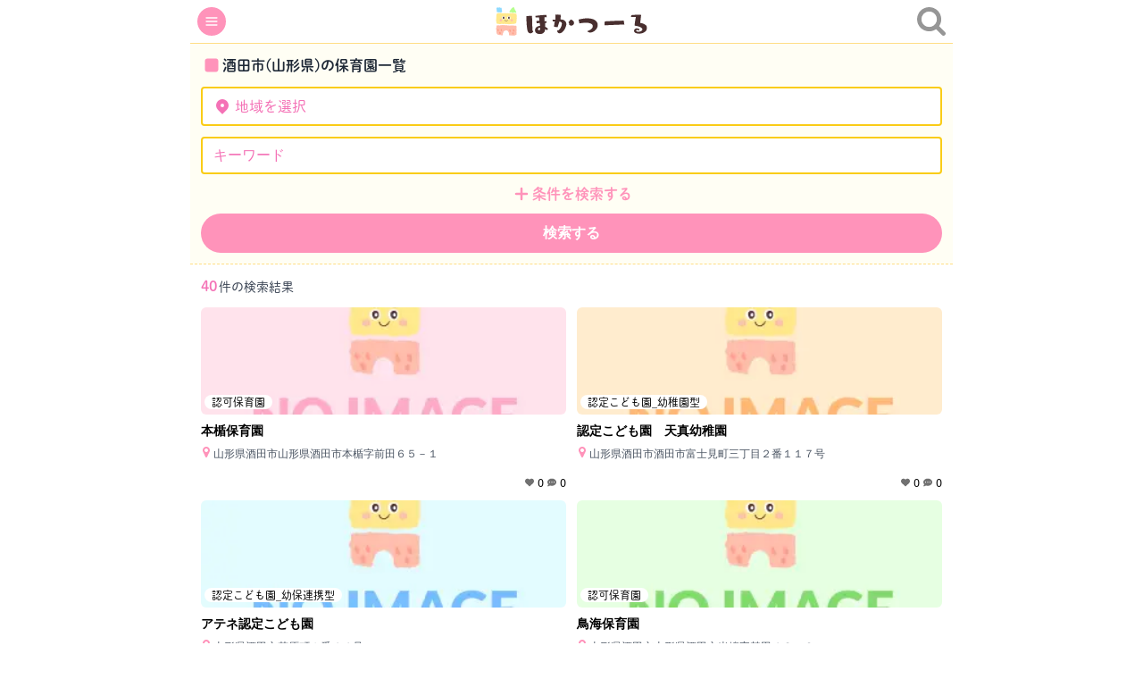

--- FILE ---
content_type: text/html; charset=utf-8
request_url: https://hokatool.com/facilities/prefectures/6/798
body_size: 13944
content:
<!DOCTYPE html><html><head><meta charSet="utf-8"/><meta name="viewport" content="width=device-width"/><title>酒田市(山形県)の保育園一覧 - ほかつーる</title><meta property="og:title" content="酒田市(山形県)の保育園一覧 - ほかつーる"/><meta name="description" content="酒田市(山形県)の保育園は40件登録されています。認可・認可外などの種別での絞り込みも可能です。ほかつーるで効率的に保活をしましょう！"/><meta property="og:description" content="酒田市(山形県)の保育園は40件登録されています。認可・認可外などの種別での絞り込みも可能です。ほかつーるで効率的に保活をしましょう！"/><meta property="og:url" content="https://hokatool.com/facilities/prefectures/6/798"/><script type="application/ld+json">
            {
              "@context": "http://schema.org",
              "@type": "BreadcrumbList",
              "itemListElement": [{
        "type": "ListItem",
        "position": 1,
        "name": "HOKATOOL",
        "item": "https://hokatool.com"
      },{
          "type": "ListItem",
          "position": 2,
          "name": "山形県",
          "item": "https://hokatool.com/facilities/prefectures/6"
        },{ "type": "ListItem", "position": 3, "name": "酒田市" }]
            }</script><meta name="next-head-count" content="8"/><script>
          (function(d) {
            var config = {
              kitId: 'nla7pxa',
              scriptTimeout: 3000,
              async: true
            },
            h=d.documentElement,t=setTimeout(function(){h.className=h.className.replace(/wf-loading/g,"")+" wf-inactive";},config.scriptTimeout),tk=d.createElement("script"),f=false,s=d.getElementsByTagName("script")[0],a;h.className+=" wf-loading";tk.src='https://use.typekit.net/'+config.kitId+'.js';tk.async=true;tk.onload=tk.onreadystatechange=function(){a=this.readyState;if(f||a&&a!="complete"&&a!="loaded")return;f=true;clearTimeout(t);try{Typekit.load(config)}catch(e){}};s.parentNode.insertBefore(tk,s)
          })(document);
        </script><script async="" src="https://www.googletagmanager.com/gtag/js?id=G-8K24ZTR55K"></script><script>
                  window.dataLayer = window.dataLayer || [];
                  function gtag(){dataLayer.push(arguments);}
                  gtag('js', new Date());
                  gtag('config', 'G-8K24ZTR55K', {
                    page_path: window.location.pathname,
                  });</script><meta property="og:type" content="website"/><meta name="twitter:card" content="summary_large_image"/><link rel="preload" href="/_next/static/css/61173425f91b0c93.css" as="style"/><link rel="stylesheet" href="/_next/static/css/61173425f91b0c93.css" data-n-g=""/><noscript data-n-css=""></noscript><script defer="" nomodule="" src="/_next/static/chunks/polyfills-0d1b80a048d4787e.js"></script><script src="/_next/static/chunks/webpack-d55260c568a68cb0.js" defer=""></script><script src="/_next/static/chunks/framework-4556c45dd113b893.js" defer=""></script><script src="/_next/static/chunks/main-25e5079ab4bd6ecd.js" defer=""></script><script src="/_next/static/chunks/pages/_app-903b683a74915e68.js" defer=""></script><script src="/_next/static/chunks/a9a7754c-6e7461f4ba1ac3e0.js" defer=""></script><script src="/_next/static/chunks/401-098ed5c9a69a147f.js" defer=""></script><script src="/_next/static/chunks/812-95d6018ca752d130.js" defer=""></script><script src="/_next/static/chunks/486-597e8d54554672ab.js" defer=""></script><script src="/_next/static/chunks/331-648637214570b0e3.js" defer=""></script><script src="/_next/static/chunks/pages/facilities/prefectures/%5Bprefecture%5D/%5Bmunicipality%5D-906dd95df30f85a4.js" defer=""></script><script src="/_next/static/TutAau6jLwq2oLEWI2FJt/_buildManifest.js" defer=""></script><script src="/_next/static/TutAau6jLwq2oLEWI2FJt/_ssgManifest.js" defer=""></script></head><body><div id="__next"><div class="min-h-screen relative pb-40 overflow-hidden lg:w-2/3 lg:m-auto md:w-4/5 md:m-auto"><nav id="header" class="flex justify-between p-2 border-0 border-b border-yellow-200 border-solid"><div class="flex items-center"><svg width="32" height="32" viewBox="0 0 48 48" fill="none" xmlns="http://www.w3.org/2000/svg"><circle cx="24" cy="24" r="24" fill="#FF93BA"></circle><path d="M15 24H33M15 18H33M15 30H33" stroke="white" stroke-width="2" stroke-linecap="round" stroke-linejoin="round"></path></svg></div><a class="flex" href="/"><span style="box-sizing:border-box;display:inline-block;overflow:hidden;width:initial;height:initial;background:none;opacity:1;border:0;margin:0;padding:0;position:relative;max-width:100%"><span style="box-sizing:border-box;display:block;width:initial;height:initial;background:none;opacity:1;border:0;margin:0;padding:0;max-width:100%"><img style="display:block;max-width:100%;width:initial;height:initial;background:none;opacity:1;border:0;margin:0;padding:0" alt="" aria-hidden="true" src="data:image/svg+xml,%3csvg%20xmlns=%27http://www.w3.org/2000/svg%27%20version=%271.1%27%20width=%27180%27%20height=%2732%27/%3e"/></span><img src="[data-uri]" decoding="async" data-nimg="intrinsic" style="position:absolute;top:0;left:0;bottom:0;right:0;box-sizing:border-box;padding:0;border:none;margin:auto;display:block;width:0;height:0;min-width:100%;max-width:100%;min-height:100%;max-height:100%"/><noscript><img srcSet="/logo.svg 1x, /logo.svg 2x" src="/logo.svg" decoding="async" data-nimg="intrinsic" style="position:absolute;top:0;left:0;bottom:0;right:0;box-sizing:border-box;padding:0;border:none;margin:auto;display:block;width:0;height:0;min-width:100%;max-width:100%;min-height:100%;max-height:100%" loading="lazy"/></noscript></span></a><div class="flex items-center"><svg width="32" height="32" viewBox="0 0 40 40" fill="none" xmlns="http://www.w3.org/2000/svg"><g clip-path="url(#clip0_22_2257)"><path d="M27.6923 16.9231C27.6923 13.9583 26.6386 11.4223 24.5312 9.3149C22.4239 7.20753 19.8878 6.15385 16.9231 6.15385C13.9583 6.15385 11.4223 7.20753 9.3149 9.3149C7.20753 11.4223 6.15385 13.9583 6.15385 16.9231C6.15385 19.8878 7.20753 22.4239 9.3149 24.5312C11.4223 26.6386 13.9583 27.6923 16.9231 27.6923C19.8878 27.6923 22.4239 26.6386 24.5312 24.5312C26.6386 22.4239 27.6923 19.8878 27.6923 16.9231ZM40 36.9231C40 37.7564 39.6955 38.4776 39.0865 39.0865C38.4776 39.6955 37.7564 40 36.9231 40C36.0577 40 35.3365 39.6955 34.7596 39.0865L26.5144 30.8654C23.6458 32.8526 20.4487 33.8462 16.9231 33.8462C14.6314 33.8462 12.4399 33.4014 10.3486 32.512C8.25721 31.6226 6.45433 30.4207 4.9399 28.9062C3.42548 27.3918 2.22356 25.5889 1.33413 23.4976C0.444712 21.4062 0 19.2147 0 16.9231C0 14.6314 0.444712 12.4399 1.33413 10.3486C2.22356 8.25721 3.42548 6.45433 4.9399 4.9399C6.45433 3.42548 8.25721 2.22356 10.3486 1.33413C12.4399 0.444712 14.6314 0 16.9231 0C19.2147 0 21.4062 0.444712 23.4976 1.33413C25.5889 2.22356 27.3918 3.42548 28.9062 4.9399C30.4207 6.45433 31.6226 8.25721 32.512 10.3486C33.4014 12.4399 33.8462 14.6314 33.8462 16.9231C33.8462 20.4487 32.8526 23.6458 30.8654 26.5144L39.1106 34.7596C39.7035 35.3526 40 36.0737 40 36.9231Z" fill="#969696"></path></g><defs><clipPath id="clip0_22_2257"><rect width="40" height="40" fill="none"></rect></clipPath></defs></svg></div></nav><main><div><div class="bg-cream p-3 border-0 border-b border-yellow-200 border-dashed"><h1 class="flex mb-3 mt-0 text-base font-bold text-gray-800"><svg xmlns="http://www.w3.org/2000/svg" viewBox="0 0 24 24" fill="currentColor" class="h-6 my-auto text-pink-200"><path fill-rule="evenodd" d="M4.5 7.5a3 3 0 013-3h9a3 3 0 013 3v9a3 3 0 01-3 3h-9a3 3 0 01-3-3v-9z" clip-rule="evenodd"></path></svg>酒田市(山形県)の保育園一覧</h1><div><div class="mb-3"><div class="w-full flex px-3 py-1 border-solid border-2 border-yellow-400 rounded text-pink-400 bg-white"><svg xmlns="http://www.w3.org/2000/svg" class="h-5 mr-1 my-auto" viewBox="0 0 20 20" fill="currentColor"><path fill-rule="evenodd" d="M5.05 4.05a7 7 0 119.9 9.9L10 18.9l-4.95-4.95a7 7 0 010-9.9zM10 11a2 2 0 100-4 2 2 0 000 4z" clip-rule="evenodd"></path></svg>地域を選択</div></div><div class="mb-1.5"><input type="text" placeholder="キーワード" class="w-full px-3 py-2.5 border-solid border-2 border-yellow-400 rounded placeholder-pink-400" style="font-size:16px" value=""/></div><div class="flex mb-1.5"><div class="mx-auto flex text-pink-200 font-bold"><svg xmlns="http://www.w3.org/2000/svg" fill="none" viewBox="0 0 24 24" stroke-width="2.5" stroke="currentColor" class="w-6 h-6 my-auto"><path stroke-linecap="round" stroke-linejoin="round" d="M12 6v12m6-6H6"></path></svg>条件を検索する</div></div></div><div><button class="w-full py-2.5 border-0 bg-pink-200 text-white rounded-full text-base font-bold hover:opacity-80 cursor-pointer">検索する</button></div></div><div class="p-3 text-sm text-gray-700"><span class="text-base mr-0.5 text-pink-400 font-bold">40</span>件の検索結果</div><div class="mx-3"><div class="grid grid-cols-2 gap-3"><div><a class="hover:opacity-80 cursor-pointer" href="/facilities/14595"><div class="relative h-[120px] w-full mr-2"><span style="box-sizing:border-box;display:block;overflow:hidden;width:initial;height:initial;background:none;opacity:1;border:0;margin:0;padding:0;position:absolute;top:0;left:0;bottom:0;right:0"><img src="[data-uri]" decoding="async" data-nimg="fill" class="rounded-md object-cover" style="position:absolute;top:0;left:0;bottom:0;right:0;box-sizing:border-box;padding:0;border:none;margin:auto;display:block;width:0;height:0;min-width:100%;max-width:100%;min-height:100%;max-height:100%"/><noscript><img sizes="100vw" srcSet="/_next/image?url=%2Fnoimage%2Fimage01.png&amp;w=640&amp;q=75 640w, /_next/image?url=%2Fnoimage%2Fimage01.png&amp;w=750&amp;q=75 750w, /_next/image?url=%2Fnoimage%2Fimage01.png&amp;w=828&amp;q=75 828w, /_next/image?url=%2Fnoimage%2Fimage01.png&amp;w=1080&amp;q=75 1080w, /_next/image?url=%2Fnoimage%2Fimage01.png&amp;w=1200&amp;q=75 1200w, /_next/image?url=%2Fnoimage%2Fimage01.png&amp;w=1920&amp;q=75 1920w, /_next/image?url=%2Fnoimage%2Fimage01.png&amp;w=2048&amp;q=75 2048w, /_next/image?url=%2Fnoimage%2Fimage01.png&amp;w=3840&amp;q=75 3840w" src="/_next/image?url=%2Fnoimage%2Fimage01.png&amp;w=3840&amp;q=75" decoding="async" data-nimg="fill" style="position:absolute;top:0;left:0;bottom:0;right:0;box-sizing:border-box;padding:0;border:none;margin:auto;display:block;width:0;height:0;min-width:100%;max-width:100%;min-height:100%;max-height:100%" class="rounded-md object-cover" loading="lazy"/></noscript></span><label class="absolute rounded-3xl bg-white px-2 bottom-1.5 left-1 text-xs">認可保育園</label></div><div><p class="font-bold text-sm mt-2">本楯保育園</p><p class="text-xs mt-2 mr-1 text-gray-600"><span class="mr-0.5"><svg width="12" height="12" viewBox="0 0 10 14" fill="none" xmlns="http://www.w3.org/2000/svg"><path d="M7.33331 4.66667C7.33331 4.02257 7.10545 3.47266 6.64972 3.01693C6.19399 2.5612 5.64408 2.33333 4.99998 2.33333C4.35588 2.33333 3.80597 2.5612 3.35024 3.01693C2.89451 3.47266 2.66665 4.02257 2.66665 4.66667C2.66665 5.31076 2.89451 5.86068 3.35024 6.31641C3.80597 6.77214 4.35588 7 4.99998 7C5.64408 7 6.19399 6.77214 6.64972 6.31641C7.10545 5.86068 7.33331 5.31076 7.33331 4.66667ZM9.66665 4.66667C9.66665 5.32899 9.56639 5.87283 9.36586 6.29818L6.04816 13.3529C5.95093 13.5534 5.80662 13.7114 5.61521 13.8268C5.42381 13.9423 5.21873 14 4.99998 14C4.78123 14 4.57615 13.9423 4.38475 13.8268C4.19334 13.7114 4.05206 13.5534 3.96092 13.3529L0.634094 6.29818C0.433573 5.87283 0.333313 5.32899 0.333313 4.66667C0.333313 3.37847 0.789042 2.27865 1.7005 1.36719C2.61196 0.455729 3.71179 0 4.99998 0C6.28817 0 7.388 0.455729 8.29946 1.36719C9.21092 2.27865 9.66665 3.37847 9.66665 4.66667Z" fill="#FF93BA"></path></svg></span>山形県酒田市山形県酒田市本楯字前田６５－１</p></div><div class="flex justify-end content-end mt-4 text-xs"><span class="ml-1"><svg width="10" height="10" viewBox="0 0 10 10" fill="none" xmlns="http://www.w3.org/2000/svg"><path d="M0.929688 5.76805L4.45898 9.06297C4.60547 9.19969 4.79883 9.27586 5 9.27586C5.20117 9.27586 5.39453 9.19969 5.54102 9.06297L9.07031 5.76805C9.66406 5.21531 10 4.43992 10 3.62938V3.5161C10 2.15086 9.01367 0.986799 7.66797 0.76219C6.77734 0.613752 5.87109 0.904768 5.23438 1.54149L5 1.77586L4.76562 1.54149C4.12891 0.904768 3.22266 0.613752 2.33203 0.76219C0.986328 0.986799 0 2.15086 0 3.5161V3.62938C0 4.43992 0.335937 5.21531 0.929688 5.76805Z" fill="#717171"></path></svg></span><span class="ml-1">0</span><span class="ml-1"><svg width="10" height="10" viewBox="0 0 10 10" fill="none" xmlns="http://www.w3.org/2000/svg"><path d="M5.00051 8.74869C7.76195 8.74869 10 6.93051 10 4.6866C10 2.44269 7.76195 0.624512 5.00051 0.624512C2.23907 0.624512 0.00101462 2.44269 0.00101462 4.6866C0.00101462 5.56737 0.346683 6.38174 0.932561 7.04769C0.895455 7.52616 0.709927 7.95189 0.514634 8.27608C0.407223 8.45575 0.297859 8.60027 0.21779 8.69791C0.176778 8.74673 0.145531 8.78384 0.122096 8.80923C0.110379 8.82095 0.102567 8.83071 0.096708 8.83657L0.0908493 8.84243C0.00101462 8.93226 -0.0243734 9.06506 0.0244497 9.18224C0.0732729 9.29941 0.186543 9.37558 0.313483 9.37558C0.873973 9.37558 1.43837 9.20177 1.90707 8.99866C2.35429 8.80337 2.73511 8.57097 2.96751 8.40107C3.58854 8.62565 4.27597 8.75064 5.00051 8.75064V8.74869ZM2.50076 4.06166C2.6665 4.06166 2.82546 4.1275 2.94266 4.2447C3.05986 4.3619 3.1257 4.52086 3.1257 4.6866C3.1257 4.85234 3.05986 5.0113 2.94266 5.1285C2.82546 5.2457 2.6665 5.31154 2.50076 5.31154C2.33502 5.31154 2.17606 5.2457 2.05886 5.1285C1.94167 5.0113 1.87582 4.85234 1.87582 4.6866C1.87582 4.52086 1.94167 4.3619 2.05886 4.2447C2.17606 4.1275 2.33502 4.06166 2.50076 4.06166ZM5.00051 4.06166C5.16625 4.06166 5.32521 4.1275 5.4424 4.2447C5.5596 4.3619 5.62544 4.52086 5.62544 4.6866C5.62544 4.85234 5.5596 5.0113 5.4424 5.1285C5.32521 5.2457 5.16625 5.31154 5.00051 5.31154C4.83476 5.31154 4.67581 5.2457 4.55861 5.1285C4.44141 5.0113 4.37557 4.85234 4.37557 4.6866C4.37557 4.52086 4.44141 4.3619 4.55861 4.2447C4.67581 4.1275 4.83476 4.06166 5.00051 4.06166ZM6.87532 4.6866C6.87532 4.52086 6.94116 4.3619 7.05836 4.2447C7.17555 4.1275 7.33451 4.06166 7.50025 4.06166C7.666 4.06166 7.82495 4.1275 7.94215 4.2447C8.05935 4.3619 8.12519 4.52086 8.12519 4.6866C8.12519 4.85234 8.05935 5.0113 7.94215 5.1285C7.82495 5.2457 7.666 5.31154 7.50025 5.31154C7.33451 5.31154 7.17555 5.2457 7.05836 5.1285C6.94116 5.0113 6.87532 4.85234 6.87532 4.6866Z" fill="#717171"></path></svg></span><span class="ml-1">0</span></div></a></div><div><a class="hover:opacity-80 cursor-pointer" href="/facilities/14604"><div class="relative h-[120px] w-full mr-2"><span style="box-sizing:border-box;display:block;overflow:hidden;width:initial;height:initial;background:none;opacity:1;border:0;margin:0;padding:0;position:absolute;top:0;left:0;bottom:0;right:0"><img src="[data-uri]" decoding="async" data-nimg="fill" class="rounded-md object-cover" style="position:absolute;top:0;left:0;bottom:0;right:0;box-sizing:border-box;padding:0;border:none;margin:auto;display:block;width:0;height:0;min-width:100%;max-width:100%;min-height:100%;max-height:100%"/><noscript><img sizes="100vw" srcSet="/_next/image?url=%2Fnoimage%2Fimage02.png&amp;w=640&amp;q=75 640w, /_next/image?url=%2Fnoimage%2Fimage02.png&amp;w=750&amp;q=75 750w, /_next/image?url=%2Fnoimage%2Fimage02.png&amp;w=828&amp;q=75 828w, /_next/image?url=%2Fnoimage%2Fimage02.png&amp;w=1080&amp;q=75 1080w, /_next/image?url=%2Fnoimage%2Fimage02.png&amp;w=1200&amp;q=75 1200w, /_next/image?url=%2Fnoimage%2Fimage02.png&amp;w=1920&amp;q=75 1920w, /_next/image?url=%2Fnoimage%2Fimage02.png&amp;w=2048&amp;q=75 2048w, /_next/image?url=%2Fnoimage%2Fimage02.png&amp;w=3840&amp;q=75 3840w" src="/_next/image?url=%2Fnoimage%2Fimage02.png&amp;w=3840&amp;q=75" decoding="async" data-nimg="fill" style="position:absolute;top:0;left:0;bottom:0;right:0;box-sizing:border-box;padding:0;border:none;margin:auto;display:block;width:0;height:0;min-width:100%;max-width:100%;min-height:100%;max-height:100%" class="rounded-md object-cover" loading="lazy"/></noscript></span><label class="absolute rounded-3xl bg-white px-2 bottom-1.5 left-1 text-xs">認定こども園_幼稚園型</label></div><div><p class="font-bold text-sm mt-2">認定こども園　天真幼稚園</p><p class="text-xs mt-2 mr-1 text-gray-600"><span class="mr-0.5"><svg width="12" height="12" viewBox="0 0 10 14" fill="none" xmlns="http://www.w3.org/2000/svg"><path d="M7.33331 4.66667C7.33331 4.02257 7.10545 3.47266 6.64972 3.01693C6.19399 2.5612 5.64408 2.33333 4.99998 2.33333C4.35588 2.33333 3.80597 2.5612 3.35024 3.01693C2.89451 3.47266 2.66665 4.02257 2.66665 4.66667C2.66665 5.31076 2.89451 5.86068 3.35024 6.31641C3.80597 6.77214 4.35588 7 4.99998 7C5.64408 7 6.19399 6.77214 6.64972 6.31641C7.10545 5.86068 7.33331 5.31076 7.33331 4.66667ZM9.66665 4.66667C9.66665 5.32899 9.56639 5.87283 9.36586 6.29818L6.04816 13.3529C5.95093 13.5534 5.80662 13.7114 5.61521 13.8268C5.42381 13.9423 5.21873 14 4.99998 14C4.78123 14 4.57615 13.9423 4.38475 13.8268C4.19334 13.7114 4.05206 13.5534 3.96092 13.3529L0.634094 6.29818C0.433573 5.87283 0.333313 5.32899 0.333313 4.66667C0.333313 3.37847 0.789042 2.27865 1.7005 1.36719C2.61196 0.455729 3.71179 0 4.99998 0C6.28817 0 7.388 0.455729 8.29946 1.36719C9.21092 2.27865 9.66665 3.37847 9.66665 4.66667Z" fill="#FF93BA"></path></svg></span>山形県酒田市酒田市富士見町三丁目２番１１７号</p></div><div class="flex justify-end content-end mt-4 text-xs"><span class="ml-1"><svg width="10" height="10" viewBox="0 0 10 10" fill="none" xmlns="http://www.w3.org/2000/svg"><path d="M0.929688 5.76805L4.45898 9.06297C4.60547 9.19969 4.79883 9.27586 5 9.27586C5.20117 9.27586 5.39453 9.19969 5.54102 9.06297L9.07031 5.76805C9.66406 5.21531 10 4.43992 10 3.62938V3.5161C10 2.15086 9.01367 0.986799 7.66797 0.76219C6.77734 0.613752 5.87109 0.904768 5.23438 1.54149L5 1.77586L4.76562 1.54149C4.12891 0.904768 3.22266 0.613752 2.33203 0.76219C0.986328 0.986799 0 2.15086 0 3.5161V3.62938C0 4.43992 0.335937 5.21531 0.929688 5.76805Z" fill="#717171"></path></svg></span><span class="ml-1">0</span><span class="ml-1"><svg width="10" height="10" viewBox="0 0 10 10" fill="none" xmlns="http://www.w3.org/2000/svg"><path d="M5.00051 8.74869C7.76195 8.74869 10 6.93051 10 4.6866C10 2.44269 7.76195 0.624512 5.00051 0.624512C2.23907 0.624512 0.00101462 2.44269 0.00101462 4.6866C0.00101462 5.56737 0.346683 6.38174 0.932561 7.04769C0.895455 7.52616 0.709927 7.95189 0.514634 8.27608C0.407223 8.45575 0.297859 8.60027 0.21779 8.69791C0.176778 8.74673 0.145531 8.78384 0.122096 8.80923C0.110379 8.82095 0.102567 8.83071 0.096708 8.83657L0.0908493 8.84243C0.00101462 8.93226 -0.0243734 9.06506 0.0244497 9.18224C0.0732729 9.29941 0.186543 9.37558 0.313483 9.37558C0.873973 9.37558 1.43837 9.20177 1.90707 8.99866C2.35429 8.80337 2.73511 8.57097 2.96751 8.40107C3.58854 8.62565 4.27597 8.75064 5.00051 8.75064V8.74869ZM2.50076 4.06166C2.6665 4.06166 2.82546 4.1275 2.94266 4.2447C3.05986 4.3619 3.1257 4.52086 3.1257 4.6866C3.1257 4.85234 3.05986 5.0113 2.94266 5.1285C2.82546 5.2457 2.6665 5.31154 2.50076 5.31154C2.33502 5.31154 2.17606 5.2457 2.05886 5.1285C1.94167 5.0113 1.87582 4.85234 1.87582 4.6866C1.87582 4.52086 1.94167 4.3619 2.05886 4.2447C2.17606 4.1275 2.33502 4.06166 2.50076 4.06166ZM5.00051 4.06166C5.16625 4.06166 5.32521 4.1275 5.4424 4.2447C5.5596 4.3619 5.62544 4.52086 5.62544 4.6866C5.62544 4.85234 5.5596 5.0113 5.4424 5.1285C5.32521 5.2457 5.16625 5.31154 5.00051 5.31154C4.83476 5.31154 4.67581 5.2457 4.55861 5.1285C4.44141 5.0113 4.37557 4.85234 4.37557 4.6866C4.37557 4.52086 4.44141 4.3619 4.55861 4.2447C4.67581 4.1275 4.83476 4.06166 5.00051 4.06166ZM6.87532 4.6866C6.87532 4.52086 6.94116 4.3619 7.05836 4.2447C7.17555 4.1275 7.33451 4.06166 7.50025 4.06166C7.666 4.06166 7.82495 4.1275 7.94215 4.2447C8.05935 4.3619 8.12519 4.52086 8.12519 4.6866C8.12519 4.85234 8.05935 5.0113 7.94215 5.1285C7.82495 5.2457 7.666 5.31154 7.50025 5.31154C7.33451 5.31154 7.17555 5.2457 7.05836 5.1285C6.94116 5.0113 6.87532 4.85234 6.87532 4.6866Z" fill="#717171"></path></svg></span><span class="ml-1">0</span></div></a></div><div><a class="hover:opacity-80 cursor-pointer" href="/facilities/14727"><div class="relative h-[120px] w-full mr-2"><span style="box-sizing:border-box;display:block;overflow:hidden;width:initial;height:initial;background:none;opacity:1;border:0;margin:0;padding:0;position:absolute;top:0;left:0;bottom:0;right:0"><img src="[data-uri]" decoding="async" data-nimg="fill" class="rounded-md object-cover" style="position:absolute;top:0;left:0;bottom:0;right:0;box-sizing:border-box;padding:0;border:none;margin:auto;display:block;width:0;height:0;min-width:100%;max-width:100%;min-height:100%;max-height:100%"/><noscript><img sizes="100vw" srcSet="/_next/image?url=%2Fnoimage%2Fimage03.png&amp;w=640&amp;q=75 640w, /_next/image?url=%2Fnoimage%2Fimage03.png&amp;w=750&amp;q=75 750w, /_next/image?url=%2Fnoimage%2Fimage03.png&amp;w=828&amp;q=75 828w, /_next/image?url=%2Fnoimage%2Fimage03.png&amp;w=1080&amp;q=75 1080w, /_next/image?url=%2Fnoimage%2Fimage03.png&amp;w=1200&amp;q=75 1200w, /_next/image?url=%2Fnoimage%2Fimage03.png&amp;w=1920&amp;q=75 1920w, /_next/image?url=%2Fnoimage%2Fimage03.png&amp;w=2048&amp;q=75 2048w, /_next/image?url=%2Fnoimage%2Fimage03.png&amp;w=3840&amp;q=75 3840w" src="/_next/image?url=%2Fnoimage%2Fimage03.png&amp;w=3840&amp;q=75" decoding="async" data-nimg="fill" style="position:absolute;top:0;left:0;bottom:0;right:0;box-sizing:border-box;padding:0;border:none;margin:auto;display:block;width:0;height:0;min-width:100%;max-width:100%;min-height:100%;max-height:100%" class="rounded-md object-cover" loading="lazy"/></noscript></span><label class="absolute rounded-3xl bg-white px-2 bottom-1.5 left-1 text-xs">認定こども園_幼保連携型</label></div><div><p class="font-bold text-sm mt-2">アテネ認定こども園</p><p class="text-xs mt-2 mr-1 text-gray-600"><span class="mr-0.5"><svg width="12" height="12" viewBox="0 0 10 14" fill="none" xmlns="http://www.w3.org/2000/svg"><path d="M7.33331 4.66667C7.33331 4.02257 7.10545 3.47266 6.64972 3.01693C6.19399 2.5612 5.64408 2.33333 4.99998 2.33333C4.35588 2.33333 3.80597 2.5612 3.35024 3.01693C2.89451 3.47266 2.66665 4.02257 2.66665 4.66667C2.66665 5.31076 2.89451 5.86068 3.35024 6.31641C3.80597 6.77214 4.35588 7 4.99998 7C5.64408 7 6.19399 6.77214 6.64972 6.31641C7.10545 5.86068 7.33331 5.31076 7.33331 4.66667ZM9.66665 4.66667C9.66665 5.32899 9.56639 5.87283 9.36586 6.29818L6.04816 13.3529C5.95093 13.5534 5.80662 13.7114 5.61521 13.8268C5.42381 13.9423 5.21873 14 4.99998 14C4.78123 14 4.57615 13.9423 4.38475 13.8268C4.19334 13.7114 4.05206 13.5534 3.96092 13.3529L0.634094 6.29818C0.433573 5.87283 0.333313 5.32899 0.333313 4.66667C0.333313 3.37847 0.789042 2.27865 1.7005 1.36719C2.61196 0.455729 3.71179 0 4.99998 0C6.28817 0 7.388 0.455729 8.29946 1.36719C9.21092 2.27865 9.66665 3.37847 9.66665 4.66667Z" fill="#FF93BA"></path></svg></span>山形県酒田市若原町１番４４号</p></div><div class="flex justify-end content-end mt-4 text-xs"><span class="ml-1"><svg width="10" height="10" viewBox="0 0 10 10" fill="none" xmlns="http://www.w3.org/2000/svg"><path d="M0.929688 5.76805L4.45898 9.06297C4.60547 9.19969 4.79883 9.27586 5 9.27586C5.20117 9.27586 5.39453 9.19969 5.54102 9.06297L9.07031 5.76805C9.66406 5.21531 10 4.43992 10 3.62938V3.5161C10 2.15086 9.01367 0.986799 7.66797 0.76219C6.77734 0.613752 5.87109 0.904768 5.23438 1.54149L5 1.77586L4.76562 1.54149C4.12891 0.904768 3.22266 0.613752 2.33203 0.76219C0.986328 0.986799 0 2.15086 0 3.5161V3.62938C0 4.43992 0.335937 5.21531 0.929688 5.76805Z" fill="#717171"></path></svg></span><span class="ml-1">0</span><span class="ml-1"><svg width="10" height="10" viewBox="0 0 10 10" fill="none" xmlns="http://www.w3.org/2000/svg"><path d="M5.00051 8.74869C7.76195 8.74869 10 6.93051 10 4.6866C10 2.44269 7.76195 0.624512 5.00051 0.624512C2.23907 0.624512 0.00101462 2.44269 0.00101462 4.6866C0.00101462 5.56737 0.346683 6.38174 0.932561 7.04769C0.895455 7.52616 0.709927 7.95189 0.514634 8.27608C0.407223 8.45575 0.297859 8.60027 0.21779 8.69791C0.176778 8.74673 0.145531 8.78384 0.122096 8.80923C0.110379 8.82095 0.102567 8.83071 0.096708 8.83657L0.0908493 8.84243C0.00101462 8.93226 -0.0243734 9.06506 0.0244497 9.18224C0.0732729 9.29941 0.186543 9.37558 0.313483 9.37558C0.873973 9.37558 1.43837 9.20177 1.90707 8.99866C2.35429 8.80337 2.73511 8.57097 2.96751 8.40107C3.58854 8.62565 4.27597 8.75064 5.00051 8.75064V8.74869ZM2.50076 4.06166C2.6665 4.06166 2.82546 4.1275 2.94266 4.2447C3.05986 4.3619 3.1257 4.52086 3.1257 4.6866C3.1257 4.85234 3.05986 5.0113 2.94266 5.1285C2.82546 5.2457 2.6665 5.31154 2.50076 5.31154C2.33502 5.31154 2.17606 5.2457 2.05886 5.1285C1.94167 5.0113 1.87582 4.85234 1.87582 4.6866C1.87582 4.52086 1.94167 4.3619 2.05886 4.2447C2.17606 4.1275 2.33502 4.06166 2.50076 4.06166ZM5.00051 4.06166C5.16625 4.06166 5.32521 4.1275 5.4424 4.2447C5.5596 4.3619 5.62544 4.52086 5.62544 4.6866C5.62544 4.85234 5.5596 5.0113 5.4424 5.1285C5.32521 5.2457 5.16625 5.31154 5.00051 5.31154C4.83476 5.31154 4.67581 5.2457 4.55861 5.1285C4.44141 5.0113 4.37557 4.85234 4.37557 4.6866C4.37557 4.52086 4.44141 4.3619 4.55861 4.2447C4.67581 4.1275 4.83476 4.06166 5.00051 4.06166ZM6.87532 4.6866C6.87532 4.52086 6.94116 4.3619 7.05836 4.2447C7.17555 4.1275 7.33451 4.06166 7.50025 4.06166C7.666 4.06166 7.82495 4.1275 7.94215 4.2447C8.05935 4.3619 8.12519 4.52086 8.12519 4.6866C8.12519 4.85234 8.05935 5.0113 7.94215 5.1285C7.82495 5.2457 7.666 5.31154 7.50025 5.31154C7.33451 5.31154 7.17555 5.2457 7.05836 5.1285C6.94116 5.0113 6.87532 4.85234 6.87532 4.6866Z" fill="#717171"></path></svg></span><span class="ml-1">0</span></div></a></div><div><a class="hover:opacity-80 cursor-pointer" href="/facilities/14587"><div class="relative h-[120px] w-full mr-2"><span style="box-sizing:border-box;display:block;overflow:hidden;width:initial;height:initial;background:none;opacity:1;border:0;margin:0;padding:0;position:absolute;top:0;left:0;bottom:0;right:0"><img src="[data-uri]" decoding="async" data-nimg="fill" class="rounded-md object-cover" style="position:absolute;top:0;left:0;bottom:0;right:0;box-sizing:border-box;padding:0;border:none;margin:auto;display:block;width:0;height:0;min-width:100%;max-width:100%;min-height:100%;max-height:100%"/><noscript><img sizes="100vw" srcSet="/_next/image?url=%2Fnoimage%2Fimage04.png&amp;w=640&amp;q=75 640w, /_next/image?url=%2Fnoimage%2Fimage04.png&amp;w=750&amp;q=75 750w, /_next/image?url=%2Fnoimage%2Fimage04.png&amp;w=828&amp;q=75 828w, /_next/image?url=%2Fnoimage%2Fimage04.png&amp;w=1080&amp;q=75 1080w, /_next/image?url=%2Fnoimage%2Fimage04.png&amp;w=1200&amp;q=75 1200w, /_next/image?url=%2Fnoimage%2Fimage04.png&amp;w=1920&amp;q=75 1920w, /_next/image?url=%2Fnoimage%2Fimage04.png&amp;w=2048&amp;q=75 2048w, /_next/image?url=%2Fnoimage%2Fimage04.png&amp;w=3840&amp;q=75 3840w" src="/_next/image?url=%2Fnoimage%2Fimage04.png&amp;w=3840&amp;q=75" decoding="async" data-nimg="fill" style="position:absolute;top:0;left:0;bottom:0;right:0;box-sizing:border-box;padding:0;border:none;margin:auto;display:block;width:0;height:0;min-width:100%;max-width:100%;min-height:100%;max-height:100%" class="rounded-md object-cover" loading="lazy"/></noscript></span><label class="absolute rounded-3xl bg-white px-2 bottom-1.5 left-1 text-xs">認可保育園</label></div><div><p class="font-bold text-sm mt-2">鳥海保育園</p><p class="text-xs mt-2 mr-1 text-gray-600"><span class="mr-0.5"><svg width="12" height="12" viewBox="0 0 10 14" fill="none" xmlns="http://www.w3.org/2000/svg"><path d="M7.33331 4.66667C7.33331 4.02257 7.10545 3.47266 6.64972 3.01693C6.19399 2.5612 5.64408 2.33333 4.99998 2.33333C4.35588 2.33333 3.80597 2.5612 3.35024 3.01693C2.89451 3.47266 2.66665 4.02257 2.66665 4.66667C2.66665 5.31076 2.89451 5.86068 3.35024 6.31641C3.80597 6.77214 4.35588 7 4.99998 7C5.64408 7 6.19399 6.77214 6.64972 6.31641C7.10545 5.86068 7.33331 5.31076 7.33331 4.66667ZM9.66665 4.66667C9.66665 5.32899 9.56639 5.87283 9.36586 6.29818L6.04816 13.3529C5.95093 13.5534 5.80662 13.7114 5.61521 13.8268C5.42381 13.9423 5.21873 14 4.99998 14C4.78123 14 4.57615 13.9423 4.38475 13.8268C4.19334 13.7114 4.05206 13.5534 3.96092 13.3529L0.634094 6.29818C0.433573 5.87283 0.333313 5.32899 0.333313 4.66667C0.333313 3.37847 0.789042 2.27865 1.7005 1.36719C2.61196 0.455729 3.71179 0 4.99998 0C6.28817 0 7.388 0.455729 8.29946 1.36719C9.21092 2.27865 9.66665 3.37847 9.66665 4.66667Z" fill="#FF93BA"></path></svg></span>山形県酒田市山形県酒田市米嶋字棘田４８－２</p></div><div class="flex justify-end content-end mt-4 text-xs"><span class="ml-1"><svg width="10" height="10" viewBox="0 0 10 10" fill="none" xmlns="http://www.w3.org/2000/svg"><path d="M0.929688 5.76805L4.45898 9.06297C4.60547 9.19969 4.79883 9.27586 5 9.27586C5.20117 9.27586 5.39453 9.19969 5.54102 9.06297L9.07031 5.76805C9.66406 5.21531 10 4.43992 10 3.62938V3.5161C10 2.15086 9.01367 0.986799 7.66797 0.76219C6.77734 0.613752 5.87109 0.904768 5.23438 1.54149L5 1.77586L4.76562 1.54149C4.12891 0.904768 3.22266 0.613752 2.33203 0.76219C0.986328 0.986799 0 2.15086 0 3.5161V3.62938C0 4.43992 0.335937 5.21531 0.929688 5.76805Z" fill="#717171"></path></svg></span><span class="ml-1">0</span><span class="ml-1"><svg width="10" height="10" viewBox="0 0 10 10" fill="none" xmlns="http://www.w3.org/2000/svg"><path d="M5.00051 8.74869C7.76195 8.74869 10 6.93051 10 4.6866C10 2.44269 7.76195 0.624512 5.00051 0.624512C2.23907 0.624512 0.00101462 2.44269 0.00101462 4.6866C0.00101462 5.56737 0.346683 6.38174 0.932561 7.04769C0.895455 7.52616 0.709927 7.95189 0.514634 8.27608C0.407223 8.45575 0.297859 8.60027 0.21779 8.69791C0.176778 8.74673 0.145531 8.78384 0.122096 8.80923C0.110379 8.82095 0.102567 8.83071 0.096708 8.83657L0.0908493 8.84243C0.00101462 8.93226 -0.0243734 9.06506 0.0244497 9.18224C0.0732729 9.29941 0.186543 9.37558 0.313483 9.37558C0.873973 9.37558 1.43837 9.20177 1.90707 8.99866C2.35429 8.80337 2.73511 8.57097 2.96751 8.40107C3.58854 8.62565 4.27597 8.75064 5.00051 8.75064V8.74869ZM2.50076 4.06166C2.6665 4.06166 2.82546 4.1275 2.94266 4.2447C3.05986 4.3619 3.1257 4.52086 3.1257 4.6866C3.1257 4.85234 3.05986 5.0113 2.94266 5.1285C2.82546 5.2457 2.6665 5.31154 2.50076 5.31154C2.33502 5.31154 2.17606 5.2457 2.05886 5.1285C1.94167 5.0113 1.87582 4.85234 1.87582 4.6866C1.87582 4.52086 1.94167 4.3619 2.05886 4.2447C2.17606 4.1275 2.33502 4.06166 2.50076 4.06166ZM5.00051 4.06166C5.16625 4.06166 5.32521 4.1275 5.4424 4.2447C5.5596 4.3619 5.62544 4.52086 5.62544 4.6866C5.62544 4.85234 5.5596 5.0113 5.4424 5.1285C5.32521 5.2457 5.16625 5.31154 5.00051 5.31154C4.83476 5.31154 4.67581 5.2457 4.55861 5.1285C4.44141 5.0113 4.37557 4.85234 4.37557 4.6866C4.37557 4.52086 4.44141 4.3619 4.55861 4.2447C4.67581 4.1275 4.83476 4.06166 5.00051 4.06166ZM6.87532 4.6866C6.87532 4.52086 6.94116 4.3619 7.05836 4.2447C7.17555 4.1275 7.33451 4.06166 7.50025 4.06166C7.666 4.06166 7.82495 4.1275 7.94215 4.2447C8.05935 4.3619 8.12519 4.52086 8.12519 4.6866C8.12519 4.85234 8.05935 5.0113 7.94215 5.1285C7.82495 5.2457 7.666 5.31154 7.50025 5.31154C7.33451 5.31154 7.17555 5.2457 7.05836 5.1285C6.94116 5.0113 6.87532 4.85234 6.87532 4.6866Z" fill="#717171"></path></svg></span><span class="ml-1">0</span></div></a></div><div><a class="hover:opacity-80 cursor-pointer" href="/facilities/14573"><div class="relative h-[120px] w-full mr-2"><span style="box-sizing:border-box;display:block;overflow:hidden;width:initial;height:initial;background:none;opacity:1;border:0;margin:0;padding:0;position:absolute;top:0;left:0;bottom:0;right:0"><img src="[data-uri]" decoding="async" data-nimg="fill" class="rounded-md object-cover" style="position:absolute;top:0;left:0;bottom:0;right:0;box-sizing:border-box;padding:0;border:none;margin:auto;display:block;width:0;height:0;min-width:100%;max-width:100%;min-height:100%;max-height:100%"/><noscript><img sizes="100vw" srcSet="/_next/image?url=%2Fnoimage%2Fimage01.png&amp;w=640&amp;q=75 640w, /_next/image?url=%2Fnoimage%2Fimage01.png&amp;w=750&amp;q=75 750w, /_next/image?url=%2Fnoimage%2Fimage01.png&amp;w=828&amp;q=75 828w, /_next/image?url=%2Fnoimage%2Fimage01.png&amp;w=1080&amp;q=75 1080w, /_next/image?url=%2Fnoimage%2Fimage01.png&amp;w=1200&amp;q=75 1200w, /_next/image?url=%2Fnoimage%2Fimage01.png&amp;w=1920&amp;q=75 1920w, /_next/image?url=%2Fnoimage%2Fimage01.png&amp;w=2048&amp;q=75 2048w, /_next/image?url=%2Fnoimage%2Fimage01.png&amp;w=3840&amp;q=75 3840w" src="/_next/image?url=%2Fnoimage%2Fimage01.png&amp;w=3840&amp;q=75" decoding="async" data-nimg="fill" style="position:absolute;top:0;left:0;bottom:0;right:0;box-sizing:border-box;padding:0;border:none;margin:auto;display:block;width:0;height:0;min-width:100%;max-width:100%;min-height:100%;max-height:100%" class="rounded-md object-cover" loading="lazy"/></noscript></span><label class="absolute rounded-3xl bg-white px-2 bottom-1.5 left-1 text-xs">認可保育園</label></div><div><p class="font-bold text-sm mt-2">八幡保育園</p><p class="text-xs mt-2 mr-1 text-gray-600"><span class="mr-0.5"><svg width="12" height="12" viewBox="0 0 10 14" fill="none" xmlns="http://www.w3.org/2000/svg"><path d="M7.33331 4.66667C7.33331 4.02257 7.10545 3.47266 6.64972 3.01693C6.19399 2.5612 5.64408 2.33333 4.99998 2.33333C4.35588 2.33333 3.80597 2.5612 3.35024 3.01693C2.89451 3.47266 2.66665 4.02257 2.66665 4.66667C2.66665 5.31076 2.89451 5.86068 3.35024 6.31641C3.80597 6.77214 4.35588 7 4.99998 7C5.64408 7 6.19399 6.77214 6.64972 6.31641C7.10545 5.86068 7.33331 5.31076 7.33331 4.66667ZM9.66665 4.66667C9.66665 5.32899 9.56639 5.87283 9.36586 6.29818L6.04816 13.3529C5.95093 13.5534 5.80662 13.7114 5.61521 13.8268C5.42381 13.9423 5.21873 14 4.99998 14C4.78123 14 4.57615 13.9423 4.38475 13.8268C4.19334 13.7114 4.05206 13.5534 3.96092 13.3529L0.634094 6.29818C0.433573 5.87283 0.333313 5.32899 0.333313 4.66667C0.333313 3.37847 0.789042 2.27865 1.7005 1.36719C2.61196 0.455729 3.71179 0 4.99998 0C6.28817 0 7.388 0.455729 8.29946 1.36719C9.21092 2.27865 9.66665 3.37847 9.66665 4.66667Z" fill="#FF93BA"></path></svg></span>山形県酒田市山形県酒田市麓字上川原３５</p></div><div class="flex justify-end content-end mt-4 text-xs"><span class="ml-1"><svg width="10" height="10" viewBox="0 0 10 10" fill="none" xmlns="http://www.w3.org/2000/svg"><path d="M0.929688 5.76805L4.45898 9.06297C4.60547 9.19969 4.79883 9.27586 5 9.27586C5.20117 9.27586 5.39453 9.19969 5.54102 9.06297L9.07031 5.76805C9.66406 5.21531 10 4.43992 10 3.62938V3.5161C10 2.15086 9.01367 0.986799 7.66797 0.76219C6.77734 0.613752 5.87109 0.904768 5.23438 1.54149L5 1.77586L4.76562 1.54149C4.12891 0.904768 3.22266 0.613752 2.33203 0.76219C0.986328 0.986799 0 2.15086 0 3.5161V3.62938C0 4.43992 0.335937 5.21531 0.929688 5.76805Z" fill="#717171"></path></svg></span><span class="ml-1">0</span><span class="ml-1"><svg width="10" height="10" viewBox="0 0 10 10" fill="none" xmlns="http://www.w3.org/2000/svg"><path d="M5.00051 8.74869C7.76195 8.74869 10 6.93051 10 4.6866C10 2.44269 7.76195 0.624512 5.00051 0.624512C2.23907 0.624512 0.00101462 2.44269 0.00101462 4.6866C0.00101462 5.56737 0.346683 6.38174 0.932561 7.04769C0.895455 7.52616 0.709927 7.95189 0.514634 8.27608C0.407223 8.45575 0.297859 8.60027 0.21779 8.69791C0.176778 8.74673 0.145531 8.78384 0.122096 8.80923C0.110379 8.82095 0.102567 8.83071 0.096708 8.83657L0.0908493 8.84243C0.00101462 8.93226 -0.0243734 9.06506 0.0244497 9.18224C0.0732729 9.29941 0.186543 9.37558 0.313483 9.37558C0.873973 9.37558 1.43837 9.20177 1.90707 8.99866C2.35429 8.80337 2.73511 8.57097 2.96751 8.40107C3.58854 8.62565 4.27597 8.75064 5.00051 8.75064V8.74869ZM2.50076 4.06166C2.6665 4.06166 2.82546 4.1275 2.94266 4.2447C3.05986 4.3619 3.1257 4.52086 3.1257 4.6866C3.1257 4.85234 3.05986 5.0113 2.94266 5.1285C2.82546 5.2457 2.6665 5.31154 2.50076 5.31154C2.33502 5.31154 2.17606 5.2457 2.05886 5.1285C1.94167 5.0113 1.87582 4.85234 1.87582 4.6866C1.87582 4.52086 1.94167 4.3619 2.05886 4.2447C2.17606 4.1275 2.33502 4.06166 2.50076 4.06166ZM5.00051 4.06166C5.16625 4.06166 5.32521 4.1275 5.4424 4.2447C5.5596 4.3619 5.62544 4.52086 5.62544 4.6866C5.62544 4.85234 5.5596 5.0113 5.4424 5.1285C5.32521 5.2457 5.16625 5.31154 5.00051 5.31154C4.83476 5.31154 4.67581 5.2457 4.55861 5.1285C4.44141 5.0113 4.37557 4.85234 4.37557 4.6866C4.37557 4.52086 4.44141 4.3619 4.55861 4.2447C4.67581 4.1275 4.83476 4.06166 5.00051 4.06166ZM6.87532 4.6866C6.87532 4.52086 6.94116 4.3619 7.05836 4.2447C7.17555 4.1275 7.33451 4.06166 7.50025 4.06166C7.666 4.06166 7.82495 4.1275 7.94215 4.2447C8.05935 4.3619 8.12519 4.52086 8.12519 4.6866C8.12519 4.85234 8.05935 5.0113 7.94215 5.1285C7.82495 5.2457 7.666 5.31154 7.50025 5.31154C7.33451 5.31154 7.17555 5.2457 7.05836 5.1285C6.94116 5.0113 6.87532 4.85234 6.87532 4.6866Z" fill="#717171"></path></svg></span><span class="ml-1">0</span></div></a></div><div><a class="hover:opacity-80 cursor-pointer" href="/facilities/14578"><div class="relative h-[120px] w-full mr-2"><span style="box-sizing:border-box;display:block;overflow:hidden;width:initial;height:initial;background:none;opacity:1;border:0;margin:0;padding:0;position:absolute;top:0;left:0;bottom:0;right:0"><img src="[data-uri]" decoding="async" data-nimg="fill" class="rounded-md object-cover" style="position:absolute;top:0;left:0;bottom:0;right:0;box-sizing:border-box;padding:0;border:none;margin:auto;display:block;width:0;height:0;min-width:100%;max-width:100%;min-height:100%;max-height:100%"/><noscript><img sizes="100vw" srcSet="/_next/image?url=%2Fnoimage%2Fimage02.png&amp;w=640&amp;q=75 640w, /_next/image?url=%2Fnoimage%2Fimage02.png&amp;w=750&amp;q=75 750w, /_next/image?url=%2Fnoimage%2Fimage02.png&amp;w=828&amp;q=75 828w, /_next/image?url=%2Fnoimage%2Fimage02.png&amp;w=1080&amp;q=75 1080w, /_next/image?url=%2Fnoimage%2Fimage02.png&amp;w=1200&amp;q=75 1200w, /_next/image?url=%2Fnoimage%2Fimage02.png&amp;w=1920&amp;q=75 1920w, /_next/image?url=%2Fnoimage%2Fimage02.png&amp;w=2048&amp;q=75 2048w, /_next/image?url=%2Fnoimage%2Fimage02.png&amp;w=3840&amp;q=75 3840w" src="/_next/image?url=%2Fnoimage%2Fimage02.png&amp;w=3840&amp;q=75" decoding="async" data-nimg="fill" style="position:absolute;top:0;left:0;bottom:0;right:0;box-sizing:border-box;padding:0;border:none;margin:auto;display:block;width:0;height:0;min-width:100%;max-width:100%;min-height:100%;max-height:100%" class="rounded-md object-cover" loading="lazy"/></noscript></span><label class="absolute rounded-3xl bg-white px-2 bottom-1.5 left-1 text-xs">認定こども園_幼保連携型</label></div><div><p class="font-bold text-sm mt-2">認定こども園酒田ふたば園</p><p class="text-xs mt-2 mr-1 text-gray-600"><span class="mr-0.5"><svg width="12" height="12" viewBox="0 0 10 14" fill="none" xmlns="http://www.w3.org/2000/svg"><path d="M7.33331 4.66667C7.33331 4.02257 7.10545 3.47266 6.64972 3.01693C6.19399 2.5612 5.64408 2.33333 4.99998 2.33333C4.35588 2.33333 3.80597 2.5612 3.35024 3.01693C2.89451 3.47266 2.66665 4.02257 2.66665 4.66667C2.66665 5.31076 2.89451 5.86068 3.35024 6.31641C3.80597 6.77214 4.35588 7 4.99998 7C5.64408 7 6.19399 6.77214 6.64972 6.31641C7.10545 5.86068 7.33331 5.31076 7.33331 4.66667ZM9.66665 4.66667C9.66665 5.32899 9.56639 5.87283 9.36586 6.29818L6.04816 13.3529C5.95093 13.5534 5.80662 13.7114 5.61521 13.8268C5.42381 13.9423 5.21873 14 4.99998 14C4.78123 14 4.57615 13.9423 4.38475 13.8268C4.19334 13.7114 4.05206 13.5534 3.96092 13.3529L0.634094 6.29818C0.433573 5.87283 0.333313 5.32899 0.333313 4.66667C0.333313 3.37847 0.789042 2.27865 1.7005 1.36719C2.61196 0.455729 3.71179 0 4.99998 0C6.28817 0 7.388 0.455729 8.29946 1.36719C9.21092 2.27865 9.66665 3.37847 9.66665 4.66667Z" fill="#FF93BA"></path></svg></span>山形県酒田市山形県酒田市日吉町１丁目１番７号</p></div><div class="flex justify-end content-end mt-4 text-xs"><span class="ml-1"><svg width="10" height="10" viewBox="0 0 10 10" fill="none" xmlns="http://www.w3.org/2000/svg"><path d="M0.929688 5.76805L4.45898 9.06297C4.60547 9.19969 4.79883 9.27586 5 9.27586C5.20117 9.27586 5.39453 9.19969 5.54102 9.06297L9.07031 5.76805C9.66406 5.21531 10 4.43992 10 3.62938V3.5161C10 2.15086 9.01367 0.986799 7.66797 0.76219C6.77734 0.613752 5.87109 0.904768 5.23438 1.54149L5 1.77586L4.76562 1.54149C4.12891 0.904768 3.22266 0.613752 2.33203 0.76219C0.986328 0.986799 0 2.15086 0 3.5161V3.62938C0 4.43992 0.335937 5.21531 0.929688 5.76805Z" fill="#717171"></path></svg></span><span class="ml-1">0</span><span class="ml-1"><svg width="10" height="10" viewBox="0 0 10 10" fill="none" xmlns="http://www.w3.org/2000/svg"><path d="M5.00051 8.74869C7.76195 8.74869 10 6.93051 10 4.6866C10 2.44269 7.76195 0.624512 5.00051 0.624512C2.23907 0.624512 0.00101462 2.44269 0.00101462 4.6866C0.00101462 5.56737 0.346683 6.38174 0.932561 7.04769C0.895455 7.52616 0.709927 7.95189 0.514634 8.27608C0.407223 8.45575 0.297859 8.60027 0.21779 8.69791C0.176778 8.74673 0.145531 8.78384 0.122096 8.80923C0.110379 8.82095 0.102567 8.83071 0.096708 8.83657L0.0908493 8.84243C0.00101462 8.93226 -0.0243734 9.06506 0.0244497 9.18224C0.0732729 9.29941 0.186543 9.37558 0.313483 9.37558C0.873973 9.37558 1.43837 9.20177 1.90707 8.99866C2.35429 8.80337 2.73511 8.57097 2.96751 8.40107C3.58854 8.62565 4.27597 8.75064 5.00051 8.75064V8.74869ZM2.50076 4.06166C2.6665 4.06166 2.82546 4.1275 2.94266 4.2447C3.05986 4.3619 3.1257 4.52086 3.1257 4.6866C3.1257 4.85234 3.05986 5.0113 2.94266 5.1285C2.82546 5.2457 2.6665 5.31154 2.50076 5.31154C2.33502 5.31154 2.17606 5.2457 2.05886 5.1285C1.94167 5.0113 1.87582 4.85234 1.87582 4.6866C1.87582 4.52086 1.94167 4.3619 2.05886 4.2447C2.17606 4.1275 2.33502 4.06166 2.50076 4.06166ZM5.00051 4.06166C5.16625 4.06166 5.32521 4.1275 5.4424 4.2447C5.5596 4.3619 5.62544 4.52086 5.62544 4.6866C5.62544 4.85234 5.5596 5.0113 5.4424 5.1285C5.32521 5.2457 5.16625 5.31154 5.00051 5.31154C4.83476 5.31154 4.67581 5.2457 4.55861 5.1285C4.44141 5.0113 4.37557 4.85234 4.37557 4.6866C4.37557 4.52086 4.44141 4.3619 4.55861 4.2447C4.67581 4.1275 4.83476 4.06166 5.00051 4.06166ZM6.87532 4.6866C6.87532 4.52086 6.94116 4.3619 7.05836 4.2447C7.17555 4.1275 7.33451 4.06166 7.50025 4.06166C7.666 4.06166 7.82495 4.1275 7.94215 4.2447C8.05935 4.3619 8.12519 4.52086 8.12519 4.6866C8.12519 4.85234 8.05935 5.0113 7.94215 5.1285C7.82495 5.2457 7.666 5.31154 7.50025 5.31154C7.33451 5.31154 7.17555 5.2457 7.05836 5.1285C6.94116 5.0113 6.87532 4.85234 6.87532 4.6866Z" fill="#717171"></path></svg></span><span class="ml-1">0</span></div></a></div><div><a class="hover:opacity-80 cursor-pointer" href="/facilities/14588"><div class="relative h-[120px] w-full mr-2"><span style="box-sizing:border-box;display:block;overflow:hidden;width:initial;height:initial;background:none;opacity:1;border:0;margin:0;padding:0;position:absolute;top:0;left:0;bottom:0;right:0"><img src="[data-uri]" decoding="async" data-nimg="fill" class="rounded-md object-cover" style="position:absolute;top:0;left:0;bottom:0;right:0;box-sizing:border-box;padding:0;border:none;margin:auto;display:block;width:0;height:0;min-width:100%;max-width:100%;min-height:100%;max-height:100%"/><noscript><img sizes="100vw" srcSet="/_next/image?url=%2Fnoimage%2Fimage03.png&amp;w=640&amp;q=75 640w, /_next/image?url=%2Fnoimage%2Fimage03.png&amp;w=750&amp;q=75 750w, /_next/image?url=%2Fnoimage%2Fimage03.png&amp;w=828&amp;q=75 828w, /_next/image?url=%2Fnoimage%2Fimage03.png&amp;w=1080&amp;q=75 1080w, /_next/image?url=%2Fnoimage%2Fimage03.png&amp;w=1200&amp;q=75 1200w, /_next/image?url=%2Fnoimage%2Fimage03.png&amp;w=1920&amp;q=75 1920w, /_next/image?url=%2Fnoimage%2Fimage03.png&amp;w=2048&amp;q=75 2048w, /_next/image?url=%2Fnoimage%2Fimage03.png&amp;w=3840&amp;q=75 3840w" src="/_next/image?url=%2Fnoimage%2Fimage03.png&amp;w=3840&amp;q=75" decoding="async" data-nimg="fill" style="position:absolute;top:0;left:0;bottom:0;right:0;box-sizing:border-box;padding:0;border:none;margin:auto;display:block;width:0;height:0;min-width:100%;max-width:100%;min-height:100%;max-height:100%" class="rounded-md object-cover" loading="lazy"/></noscript></span><label class="absolute rounded-3xl bg-white px-2 bottom-1.5 left-1 text-xs">認可保育園</label></div><div><p class="font-bold text-sm mt-2">北平田保育園</p><p class="text-xs mt-2 mr-1 text-gray-600"><span class="mr-0.5"><svg width="12" height="12" viewBox="0 0 10 14" fill="none" xmlns="http://www.w3.org/2000/svg"><path d="M7.33331 4.66667C7.33331 4.02257 7.10545 3.47266 6.64972 3.01693C6.19399 2.5612 5.64408 2.33333 4.99998 2.33333C4.35588 2.33333 3.80597 2.5612 3.35024 3.01693C2.89451 3.47266 2.66665 4.02257 2.66665 4.66667C2.66665 5.31076 2.89451 5.86068 3.35024 6.31641C3.80597 6.77214 4.35588 7 4.99998 7C5.64408 7 6.19399 6.77214 6.64972 6.31641C7.10545 5.86068 7.33331 5.31076 7.33331 4.66667ZM9.66665 4.66667C9.66665 5.32899 9.56639 5.87283 9.36586 6.29818L6.04816 13.3529C5.95093 13.5534 5.80662 13.7114 5.61521 13.8268C5.42381 13.9423 5.21873 14 4.99998 14C4.78123 14 4.57615 13.9423 4.38475 13.8268C4.19334 13.7114 4.05206 13.5534 3.96092 13.3529L0.634094 6.29818C0.433573 5.87283 0.333313 5.32899 0.333313 4.66667C0.333313 3.37847 0.789042 2.27865 1.7005 1.36719C2.61196 0.455729 3.71179 0 4.99998 0C6.28817 0 7.388 0.455729 8.29946 1.36719C9.21092 2.27865 9.66665 3.37847 9.66665 4.66667Z" fill="#FF93BA"></path></svg></span>山形県酒田市山形県酒田市漆曽根字千刈１０－２</p></div><div class="flex justify-end content-end mt-4 text-xs"><span class="ml-1"><svg width="10" height="10" viewBox="0 0 10 10" fill="none" xmlns="http://www.w3.org/2000/svg"><path d="M0.929688 5.76805L4.45898 9.06297C4.60547 9.19969 4.79883 9.27586 5 9.27586C5.20117 9.27586 5.39453 9.19969 5.54102 9.06297L9.07031 5.76805C9.66406 5.21531 10 4.43992 10 3.62938V3.5161C10 2.15086 9.01367 0.986799 7.66797 0.76219C6.77734 0.613752 5.87109 0.904768 5.23438 1.54149L5 1.77586L4.76562 1.54149C4.12891 0.904768 3.22266 0.613752 2.33203 0.76219C0.986328 0.986799 0 2.15086 0 3.5161V3.62938C0 4.43992 0.335937 5.21531 0.929688 5.76805Z" fill="#717171"></path></svg></span><span class="ml-1">0</span><span class="ml-1"><svg width="10" height="10" viewBox="0 0 10 10" fill="none" xmlns="http://www.w3.org/2000/svg"><path d="M5.00051 8.74869C7.76195 8.74869 10 6.93051 10 4.6866C10 2.44269 7.76195 0.624512 5.00051 0.624512C2.23907 0.624512 0.00101462 2.44269 0.00101462 4.6866C0.00101462 5.56737 0.346683 6.38174 0.932561 7.04769C0.895455 7.52616 0.709927 7.95189 0.514634 8.27608C0.407223 8.45575 0.297859 8.60027 0.21779 8.69791C0.176778 8.74673 0.145531 8.78384 0.122096 8.80923C0.110379 8.82095 0.102567 8.83071 0.096708 8.83657L0.0908493 8.84243C0.00101462 8.93226 -0.0243734 9.06506 0.0244497 9.18224C0.0732729 9.29941 0.186543 9.37558 0.313483 9.37558C0.873973 9.37558 1.43837 9.20177 1.90707 8.99866C2.35429 8.80337 2.73511 8.57097 2.96751 8.40107C3.58854 8.62565 4.27597 8.75064 5.00051 8.75064V8.74869ZM2.50076 4.06166C2.6665 4.06166 2.82546 4.1275 2.94266 4.2447C3.05986 4.3619 3.1257 4.52086 3.1257 4.6866C3.1257 4.85234 3.05986 5.0113 2.94266 5.1285C2.82546 5.2457 2.6665 5.31154 2.50076 5.31154C2.33502 5.31154 2.17606 5.2457 2.05886 5.1285C1.94167 5.0113 1.87582 4.85234 1.87582 4.6866C1.87582 4.52086 1.94167 4.3619 2.05886 4.2447C2.17606 4.1275 2.33502 4.06166 2.50076 4.06166ZM5.00051 4.06166C5.16625 4.06166 5.32521 4.1275 5.4424 4.2447C5.5596 4.3619 5.62544 4.52086 5.62544 4.6866C5.62544 4.85234 5.5596 5.0113 5.4424 5.1285C5.32521 5.2457 5.16625 5.31154 5.00051 5.31154C4.83476 5.31154 4.67581 5.2457 4.55861 5.1285C4.44141 5.0113 4.37557 4.85234 4.37557 4.6866C4.37557 4.52086 4.44141 4.3619 4.55861 4.2447C4.67581 4.1275 4.83476 4.06166 5.00051 4.06166ZM6.87532 4.6866C6.87532 4.52086 6.94116 4.3619 7.05836 4.2447C7.17555 4.1275 7.33451 4.06166 7.50025 4.06166C7.666 4.06166 7.82495 4.1275 7.94215 4.2447C8.05935 4.3619 8.12519 4.52086 8.12519 4.6866C8.12519 4.85234 8.05935 5.0113 7.94215 5.1285C7.82495 5.2457 7.666 5.31154 7.50025 5.31154C7.33451 5.31154 7.17555 5.2457 7.05836 5.1285C6.94116 5.0113 6.87532 4.85234 6.87532 4.6866Z" fill="#717171"></path></svg></span><span class="ml-1">0</span></div></a></div><div><a class="hover:opacity-80 cursor-pointer" href="/facilities/14597"><div class="relative h-[120px] w-full mr-2"><span style="box-sizing:border-box;display:block;overflow:hidden;width:initial;height:initial;background:none;opacity:1;border:0;margin:0;padding:0;position:absolute;top:0;left:0;bottom:0;right:0"><img src="[data-uri]" decoding="async" data-nimg="fill" class="rounded-md object-cover" style="position:absolute;top:0;left:0;bottom:0;right:0;box-sizing:border-box;padding:0;border:none;margin:auto;display:block;width:0;height:0;min-width:100%;max-width:100%;min-height:100%;max-height:100%"/><noscript><img sizes="100vw" srcSet="/_next/image?url=%2Fnoimage%2Fimage04.png&amp;w=640&amp;q=75 640w, /_next/image?url=%2Fnoimage%2Fimage04.png&amp;w=750&amp;q=75 750w, /_next/image?url=%2Fnoimage%2Fimage04.png&amp;w=828&amp;q=75 828w, /_next/image?url=%2Fnoimage%2Fimage04.png&amp;w=1080&amp;q=75 1080w, /_next/image?url=%2Fnoimage%2Fimage04.png&amp;w=1200&amp;q=75 1200w, /_next/image?url=%2Fnoimage%2Fimage04.png&amp;w=1920&amp;q=75 1920w, /_next/image?url=%2Fnoimage%2Fimage04.png&amp;w=2048&amp;q=75 2048w, /_next/image?url=%2Fnoimage%2Fimage04.png&amp;w=3840&amp;q=75 3840w" src="/_next/image?url=%2Fnoimage%2Fimage04.png&amp;w=3840&amp;q=75" decoding="async" data-nimg="fill" style="position:absolute;top:0;left:0;bottom:0;right:0;box-sizing:border-box;padding:0;border:none;margin:auto;display:block;width:0;height:0;min-width:100%;max-width:100%;min-height:100%;max-height:100%" class="rounded-md object-cover" loading="lazy"/></noscript></span><label class="absolute rounded-3xl bg-white px-2 bottom-1.5 left-1 text-xs">認可保育園</label></div><div><p class="font-bold text-sm mt-2">子供の園</p><p class="text-xs mt-2 mr-1 text-gray-600"><span class="mr-0.5"><svg width="12" height="12" viewBox="0 0 10 14" fill="none" xmlns="http://www.w3.org/2000/svg"><path d="M7.33331 4.66667C7.33331 4.02257 7.10545 3.47266 6.64972 3.01693C6.19399 2.5612 5.64408 2.33333 4.99998 2.33333C4.35588 2.33333 3.80597 2.5612 3.35024 3.01693C2.89451 3.47266 2.66665 4.02257 2.66665 4.66667C2.66665 5.31076 2.89451 5.86068 3.35024 6.31641C3.80597 6.77214 4.35588 7 4.99998 7C5.64408 7 6.19399 6.77214 6.64972 6.31641C7.10545 5.86068 7.33331 5.31076 7.33331 4.66667ZM9.66665 4.66667C9.66665 5.32899 9.56639 5.87283 9.36586 6.29818L6.04816 13.3529C5.95093 13.5534 5.80662 13.7114 5.61521 13.8268C5.42381 13.9423 5.21873 14 4.99998 14C4.78123 14 4.57615 13.9423 4.38475 13.8268C4.19334 13.7114 4.05206 13.5534 3.96092 13.3529L0.634094 6.29818C0.433573 5.87283 0.333313 5.32899 0.333313 4.66667C0.333313 3.37847 0.789042 2.27865 1.7005 1.36719C2.61196 0.455729 3.71179 0 4.99998 0C6.28817 0 7.388 0.455729 8.29946 1.36719C9.21092 2.27865 9.66665 3.37847 9.66665 4.66667Z" fill="#FF93BA"></path></svg></span>山形県酒田市酒田市中町一丁目６－１</p></div><div class="flex justify-end content-end mt-4 text-xs"><span class="ml-1"><svg width="10" height="10" viewBox="0 0 10 10" fill="none" xmlns="http://www.w3.org/2000/svg"><path d="M0.929688 5.76805L4.45898 9.06297C4.60547 9.19969 4.79883 9.27586 5 9.27586C5.20117 9.27586 5.39453 9.19969 5.54102 9.06297L9.07031 5.76805C9.66406 5.21531 10 4.43992 10 3.62938V3.5161C10 2.15086 9.01367 0.986799 7.66797 0.76219C6.77734 0.613752 5.87109 0.904768 5.23438 1.54149L5 1.77586L4.76562 1.54149C4.12891 0.904768 3.22266 0.613752 2.33203 0.76219C0.986328 0.986799 0 2.15086 0 3.5161V3.62938C0 4.43992 0.335937 5.21531 0.929688 5.76805Z" fill="#717171"></path></svg></span><span class="ml-1">0</span><span class="ml-1"><svg width="10" height="10" viewBox="0 0 10 10" fill="none" xmlns="http://www.w3.org/2000/svg"><path d="M5.00051 8.74869C7.76195 8.74869 10 6.93051 10 4.6866C10 2.44269 7.76195 0.624512 5.00051 0.624512C2.23907 0.624512 0.00101462 2.44269 0.00101462 4.6866C0.00101462 5.56737 0.346683 6.38174 0.932561 7.04769C0.895455 7.52616 0.709927 7.95189 0.514634 8.27608C0.407223 8.45575 0.297859 8.60027 0.21779 8.69791C0.176778 8.74673 0.145531 8.78384 0.122096 8.80923C0.110379 8.82095 0.102567 8.83071 0.096708 8.83657L0.0908493 8.84243C0.00101462 8.93226 -0.0243734 9.06506 0.0244497 9.18224C0.0732729 9.29941 0.186543 9.37558 0.313483 9.37558C0.873973 9.37558 1.43837 9.20177 1.90707 8.99866C2.35429 8.80337 2.73511 8.57097 2.96751 8.40107C3.58854 8.62565 4.27597 8.75064 5.00051 8.75064V8.74869ZM2.50076 4.06166C2.6665 4.06166 2.82546 4.1275 2.94266 4.2447C3.05986 4.3619 3.1257 4.52086 3.1257 4.6866C3.1257 4.85234 3.05986 5.0113 2.94266 5.1285C2.82546 5.2457 2.6665 5.31154 2.50076 5.31154C2.33502 5.31154 2.17606 5.2457 2.05886 5.1285C1.94167 5.0113 1.87582 4.85234 1.87582 4.6866C1.87582 4.52086 1.94167 4.3619 2.05886 4.2447C2.17606 4.1275 2.33502 4.06166 2.50076 4.06166ZM5.00051 4.06166C5.16625 4.06166 5.32521 4.1275 5.4424 4.2447C5.5596 4.3619 5.62544 4.52086 5.62544 4.6866C5.62544 4.85234 5.5596 5.0113 5.4424 5.1285C5.32521 5.2457 5.16625 5.31154 5.00051 5.31154C4.83476 5.31154 4.67581 5.2457 4.55861 5.1285C4.44141 5.0113 4.37557 4.85234 4.37557 4.6866C4.37557 4.52086 4.44141 4.3619 4.55861 4.2447C4.67581 4.1275 4.83476 4.06166 5.00051 4.06166ZM6.87532 4.6866C6.87532 4.52086 6.94116 4.3619 7.05836 4.2447C7.17555 4.1275 7.33451 4.06166 7.50025 4.06166C7.666 4.06166 7.82495 4.1275 7.94215 4.2447C8.05935 4.3619 8.12519 4.52086 8.12519 4.6866C8.12519 4.85234 8.05935 5.0113 7.94215 5.1285C7.82495 5.2457 7.666 5.31154 7.50025 5.31154C7.33451 5.31154 7.17555 5.2457 7.05836 5.1285C6.94116 5.0113 6.87532 4.85234 6.87532 4.6866Z" fill="#717171"></path></svg></span><span class="ml-1">0</span></div></a></div><div><a class="hover:opacity-80 cursor-pointer" href="/facilities/14603"><div class="relative h-[120px] w-full mr-2"><span style="box-sizing:border-box;display:block;overflow:hidden;width:initial;height:initial;background:none;opacity:1;border:0;margin:0;padding:0;position:absolute;top:0;left:0;bottom:0;right:0"><img src="[data-uri]" decoding="async" data-nimg="fill" class="rounded-md object-cover" style="position:absolute;top:0;left:0;bottom:0;right:0;box-sizing:border-box;padding:0;border:none;margin:auto;display:block;width:0;height:0;min-width:100%;max-width:100%;min-height:100%;max-height:100%"/><noscript><img sizes="100vw" srcSet="/_next/image?url=%2Fnoimage%2Fimage01.png&amp;w=640&amp;q=75 640w, /_next/image?url=%2Fnoimage%2Fimage01.png&amp;w=750&amp;q=75 750w, /_next/image?url=%2Fnoimage%2Fimage01.png&amp;w=828&amp;q=75 828w, /_next/image?url=%2Fnoimage%2Fimage01.png&amp;w=1080&amp;q=75 1080w, /_next/image?url=%2Fnoimage%2Fimage01.png&amp;w=1200&amp;q=75 1200w, /_next/image?url=%2Fnoimage%2Fimage01.png&amp;w=1920&amp;q=75 1920w, /_next/image?url=%2Fnoimage%2Fimage01.png&amp;w=2048&amp;q=75 2048w, /_next/image?url=%2Fnoimage%2Fimage01.png&amp;w=3840&amp;q=75 3840w" src="/_next/image?url=%2Fnoimage%2Fimage01.png&amp;w=3840&amp;q=75" decoding="async" data-nimg="fill" style="position:absolute;top:0;left:0;bottom:0;right:0;box-sizing:border-box;padding:0;border:none;margin:auto;display:block;width:0;height:0;min-width:100%;max-width:100%;min-height:100%;max-height:100%" class="rounded-md object-cover" loading="lazy"/></noscript></span><label class="absolute rounded-3xl bg-white px-2 bottom-1.5 left-1 text-xs">認定こども園_幼稚園型</label></div><div><p class="font-bold text-sm mt-2">認定こども園酒田第二幼稚園</p><p class="text-xs mt-2 mr-1 text-gray-600"><span class="mr-0.5"><svg width="12" height="12" viewBox="0 0 10 14" fill="none" xmlns="http://www.w3.org/2000/svg"><path d="M7.33331 4.66667C7.33331 4.02257 7.10545 3.47266 6.64972 3.01693C6.19399 2.5612 5.64408 2.33333 4.99998 2.33333C4.35588 2.33333 3.80597 2.5612 3.35024 3.01693C2.89451 3.47266 2.66665 4.02257 2.66665 4.66667C2.66665 5.31076 2.89451 5.86068 3.35024 6.31641C3.80597 6.77214 4.35588 7 4.99998 7C5.64408 7 6.19399 6.77214 6.64972 6.31641C7.10545 5.86068 7.33331 5.31076 7.33331 4.66667ZM9.66665 4.66667C9.66665 5.32899 9.56639 5.87283 9.36586 6.29818L6.04816 13.3529C5.95093 13.5534 5.80662 13.7114 5.61521 13.8268C5.42381 13.9423 5.21873 14 4.99998 14C4.78123 14 4.57615 13.9423 4.38475 13.8268C4.19334 13.7114 4.05206 13.5534 3.96092 13.3529L0.634094 6.29818C0.433573 5.87283 0.333313 5.32899 0.333313 4.66667C0.333313 3.37847 0.789042 2.27865 1.7005 1.36719C2.61196 0.455729 3.71179 0 4.99998 0C6.28817 0 7.388 0.455729 8.29946 1.36719C9.21092 2.27865 9.66665 3.37847 9.66665 4.66667Z" fill="#FF93BA"></path></svg></span>山形県酒田市酒田市若宮町二丁目１１番１５号</p></div><div class="flex justify-end content-end mt-4 text-xs"><span class="ml-1"><svg width="10" height="10" viewBox="0 0 10 10" fill="none" xmlns="http://www.w3.org/2000/svg"><path d="M0.929688 5.76805L4.45898 9.06297C4.60547 9.19969 4.79883 9.27586 5 9.27586C5.20117 9.27586 5.39453 9.19969 5.54102 9.06297L9.07031 5.76805C9.66406 5.21531 10 4.43992 10 3.62938V3.5161C10 2.15086 9.01367 0.986799 7.66797 0.76219C6.77734 0.613752 5.87109 0.904768 5.23438 1.54149L5 1.77586L4.76562 1.54149C4.12891 0.904768 3.22266 0.613752 2.33203 0.76219C0.986328 0.986799 0 2.15086 0 3.5161V3.62938C0 4.43992 0.335937 5.21531 0.929688 5.76805Z" fill="#717171"></path></svg></span><span class="ml-1">0</span><span class="ml-1"><svg width="10" height="10" viewBox="0 0 10 10" fill="none" xmlns="http://www.w3.org/2000/svg"><path d="M5.00051 8.74869C7.76195 8.74869 10 6.93051 10 4.6866C10 2.44269 7.76195 0.624512 5.00051 0.624512C2.23907 0.624512 0.00101462 2.44269 0.00101462 4.6866C0.00101462 5.56737 0.346683 6.38174 0.932561 7.04769C0.895455 7.52616 0.709927 7.95189 0.514634 8.27608C0.407223 8.45575 0.297859 8.60027 0.21779 8.69791C0.176778 8.74673 0.145531 8.78384 0.122096 8.80923C0.110379 8.82095 0.102567 8.83071 0.096708 8.83657L0.0908493 8.84243C0.00101462 8.93226 -0.0243734 9.06506 0.0244497 9.18224C0.0732729 9.29941 0.186543 9.37558 0.313483 9.37558C0.873973 9.37558 1.43837 9.20177 1.90707 8.99866C2.35429 8.80337 2.73511 8.57097 2.96751 8.40107C3.58854 8.62565 4.27597 8.75064 5.00051 8.75064V8.74869ZM2.50076 4.06166C2.6665 4.06166 2.82546 4.1275 2.94266 4.2447C3.05986 4.3619 3.1257 4.52086 3.1257 4.6866C3.1257 4.85234 3.05986 5.0113 2.94266 5.1285C2.82546 5.2457 2.6665 5.31154 2.50076 5.31154C2.33502 5.31154 2.17606 5.2457 2.05886 5.1285C1.94167 5.0113 1.87582 4.85234 1.87582 4.6866C1.87582 4.52086 1.94167 4.3619 2.05886 4.2447C2.17606 4.1275 2.33502 4.06166 2.50076 4.06166ZM5.00051 4.06166C5.16625 4.06166 5.32521 4.1275 5.4424 4.2447C5.5596 4.3619 5.62544 4.52086 5.62544 4.6866C5.62544 4.85234 5.5596 5.0113 5.4424 5.1285C5.32521 5.2457 5.16625 5.31154 5.00051 5.31154C4.83476 5.31154 4.67581 5.2457 4.55861 5.1285C4.44141 5.0113 4.37557 4.85234 4.37557 4.6866C4.37557 4.52086 4.44141 4.3619 4.55861 4.2447C4.67581 4.1275 4.83476 4.06166 5.00051 4.06166ZM6.87532 4.6866C6.87532 4.52086 6.94116 4.3619 7.05836 4.2447C7.17555 4.1275 7.33451 4.06166 7.50025 4.06166C7.666 4.06166 7.82495 4.1275 7.94215 4.2447C8.05935 4.3619 8.12519 4.52086 8.12519 4.6866C8.12519 4.85234 8.05935 5.0113 7.94215 5.1285C7.82495 5.2457 7.666 5.31154 7.50025 5.31154C7.33451 5.31154 7.17555 5.2457 7.05836 5.1285C6.94116 5.0113 6.87532 4.85234 6.87532 4.6866Z" fill="#717171"></path></svg></span><span class="ml-1">0</span></div></a></div><div><a class="hover:opacity-80 cursor-pointer" href="/facilities/14787"><div class="relative h-[120px] w-full mr-2"><span style="box-sizing:border-box;display:block;overflow:hidden;width:initial;height:initial;background:none;opacity:1;border:0;margin:0;padding:0;position:absolute;top:0;left:0;bottom:0;right:0"><img src="[data-uri]" decoding="async" data-nimg="fill" class="rounded-md object-cover" style="position:absolute;top:0;left:0;bottom:0;right:0;box-sizing:border-box;padding:0;border:none;margin:auto;display:block;width:0;height:0;min-width:100%;max-width:100%;min-height:100%;max-height:100%"/><noscript><img sizes="100vw" srcSet="/_next/image?url=%2Fnoimage%2Fimage02.png&amp;w=640&amp;q=75 640w, /_next/image?url=%2Fnoimage%2Fimage02.png&amp;w=750&amp;q=75 750w, /_next/image?url=%2Fnoimage%2Fimage02.png&amp;w=828&amp;q=75 828w, /_next/image?url=%2Fnoimage%2Fimage02.png&amp;w=1080&amp;q=75 1080w, /_next/image?url=%2Fnoimage%2Fimage02.png&amp;w=1200&amp;q=75 1200w, /_next/image?url=%2Fnoimage%2Fimage02.png&amp;w=1920&amp;q=75 1920w, /_next/image?url=%2Fnoimage%2Fimage02.png&amp;w=2048&amp;q=75 2048w, /_next/image?url=%2Fnoimage%2Fimage02.png&amp;w=3840&amp;q=75 3840w" src="/_next/image?url=%2Fnoimage%2Fimage02.png&amp;w=3840&amp;q=75" decoding="async" data-nimg="fill" style="position:absolute;top:0;left:0;bottom:0;right:0;box-sizing:border-box;padding:0;border:none;margin:auto;display:block;width:0;height:0;min-width:100%;max-width:100%;min-height:100%;max-height:100%" class="rounded-md object-cover" loading="lazy"/></noscript></span><label class="absolute rounded-3xl bg-white px-2 bottom-1.5 left-1 text-xs">認可保育園</label></div><div><p class="font-bold text-sm mt-2">みなと保育園</p><p class="text-xs mt-2 mr-1 text-gray-600"><span class="mr-0.5"><svg width="12" height="12" viewBox="0 0 10 14" fill="none" xmlns="http://www.w3.org/2000/svg"><path d="M7.33331 4.66667C7.33331 4.02257 7.10545 3.47266 6.64972 3.01693C6.19399 2.5612 5.64408 2.33333 4.99998 2.33333C4.35588 2.33333 3.80597 2.5612 3.35024 3.01693C2.89451 3.47266 2.66665 4.02257 2.66665 4.66667C2.66665 5.31076 2.89451 5.86068 3.35024 6.31641C3.80597 6.77214 4.35588 7 4.99998 7C5.64408 7 6.19399 6.77214 6.64972 6.31641C7.10545 5.86068 7.33331 5.31076 7.33331 4.66667ZM9.66665 4.66667C9.66665 5.32899 9.56639 5.87283 9.36586 6.29818L6.04816 13.3529C5.95093 13.5534 5.80662 13.7114 5.61521 13.8268C5.42381 13.9423 5.21873 14 4.99998 14C4.78123 14 4.57615 13.9423 4.38475 13.8268C4.19334 13.7114 4.05206 13.5534 3.96092 13.3529L0.634094 6.29818C0.433573 5.87283 0.333313 5.32899 0.333313 4.66667C0.333313 3.37847 0.789042 2.27865 1.7005 1.36719C2.61196 0.455729 3.71179 0 4.99998 0C6.28817 0 7.388 0.455729 8.29946 1.36719C9.21092 2.27865 9.66665 3.37847 9.66665 4.66667Z" fill="#FF93BA"></path></svg></span>山形県酒田市亀ケ崎六丁目１０－１</p></div><div class="flex justify-end content-end mt-4 text-xs"><span class="ml-1"><svg width="10" height="10" viewBox="0 0 10 10" fill="none" xmlns="http://www.w3.org/2000/svg"><path d="M0.929688 5.76805L4.45898 9.06297C4.60547 9.19969 4.79883 9.27586 5 9.27586C5.20117 9.27586 5.39453 9.19969 5.54102 9.06297L9.07031 5.76805C9.66406 5.21531 10 4.43992 10 3.62938V3.5161C10 2.15086 9.01367 0.986799 7.66797 0.76219C6.77734 0.613752 5.87109 0.904768 5.23438 1.54149L5 1.77586L4.76562 1.54149C4.12891 0.904768 3.22266 0.613752 2.33203 0.76219C0.986328 0.986799 0 2.15086 0 3.5161V3.62938C0 4.43992 0.335937 5.21531 0.929688 5.76805Z" fill="#717171"></path></svg></span><span class="ml-1">0</span><span class="ml-1"><svg width="10" height="10" viewBox="0 0 10 10" fill="none" xmlns="http://www.w3.org/2000/svg"><path d="M5.00051 8.74869C7.76195 8.74869 10 6.93051 10 4.6866C10 2.44269 7.76195 0.624512 5.00051 0.624512C2.23907 0.624512 0.00101462 2.44269 0.00101462 4.6866C0.00101462 5.56737 0.346683 6.38174 0.932561 7.04769C0.895455 7.52616 0.709927 7.95189 0.514634 8.27608C0.407223 8.45575 0.297859 8.60027 0.21779 8.69791C0.176778 8.74673 0.145531 8.78384 0.122096 8.80923C0.110379 8.82095 0.102567 8.83071 0.096708 8.83657L0.0908493 8.84243C0.00101462 8.93226 -0.0243734 9.06506 0.0244497 9.18224C0.0732729 9.29941 0.186543 9.37558 0.313483 9.37558C0.873973 9.37558 1.43837 9.20177 1.90707 8.99866C2.35429 8.80337 2.73511 8.57097 2.96751 8.40107C3.58854 8.62565 4.27597 8.75064 5.00051 8.75064V8.74869ZM2.50076 4.06166C2.6665 4.06166 2.82546 4.1275 2.94266 4.2447C3.05986 4.3619 3.1257 4.52086 3.1257 4.6866C3.1257 4.85234 3.05986 5.0113 2.94266 5.1285C2.82546 5.2457 2.6665 5.31154 2.50076 5.31154C2.33502 5.31154 2.17606 5.2457 2.05886 5.1285C1.94167 5.0113 1.87582 4.85234 1.87582 4.6866C1.87582 4.52086 1.94167 4.3619 2.05886 4.2447C2.17606 4.1275 2.33502 4.06166 2.50076 4.06166ZM5.00051 4.06166C5.16625 4.06166 5.32521 4.1275 5.4424 4.2447C5.5596 4.3619 5.62544 4.52086 5.62544 4.6866C5.62544 4.85234 5.5596 5.0113 5.4424 5.1285C5.32521 5.2457 5.16625 5.31154 5.00051 5.31154C4.83476 5.31154 4.67581 5.2457 4.55861 5.1285C4.44141 5.0113 4.37557 4.85234 4.37557 4.6866C4.37557 4.52086 4.44141 4.3619 4.55861 4.2447C4.67581 4.1275 4.83476 4.06166 5.00051 4.06166ZM6.87532 4.6866C6.87532 4.52086 6.94116 4.3619 7.05836 4.2447C7.17555 4.1275 7.33451 4.06166 7.50025 4.06166C7.666 4.06166 7.82495 4.1275 7.94215 4.2447C8.05935 4.3619 8.12519 4.52086 8.12519 4.6866C8.12519 4.85234 8.05935 5.0113 7.94215 5.1285C7.82495 5.2457 7.666 5.31154 7.50025 5.31154C7.33451 5.31154 7.17555 5.2457 7.05836 5.1285C6.94116 5.0113 6.87532 4.85234 6.87532 4.6866Z" fill="#717171"></path></svg></span><span class="ml-1">0</span></div></a></div><div><a class="hover:opacity-80 cursor-pointer" href="/facilities/14591"><div class="relative h-[120px] w-full mr-2"><span style="box-sizing:border-box;display:block;overflow:hidden;width:initial;height:initial;background:none;opacity:1;border:0;margin:0;padding:0;position:absolute;top:0;left:0;bottom:0;right:0"><img src="[data-uri]" decoding="async" data-nimg="fill" class="rounded-md object-cover" style="position:absolute;top:0;left:0;bottom:0;right:0;box-sizing:border-box;padding:0;border:none;margin:auto;display:block;width:0;height:0;min-width:100%;max-width:100%;min-height:100%;max-height:100%"/><noscript><img sizes="100vw" srcSet="/_next/image?url=%2Fnoimage%2Fimage03.png&amp;w=640&amp;q=75 640w, /_next/image?url=%2Fnoimage%2Fimage03.png&amp;w=750&amp;q=75 750w, /_next/image?url=%2Fnoimage%2Fimage03.png&amp;w=828&amp;q=75 828w, /_next/image?url=%2Fnoimage%2Fimage03.png&amp;w=1080&amp;q=75 1080w, /_next/image?url=%2Fnoimage%2Fimage03.png&amp;w=1200&amp;q=75 1200w, /_next/image?url=%2Fnoimage%2Fimage03.png&amp;w=1920&amp;q=75 1920w, /_next/image?url=%2Fnoimage%2Fimage03.png&amp;w=2048&amp;q=75 2048w, /_next/image?url=%2Fnoimage%2Fimage03.png&amp;w=3840&amp;q=75 3840w" src="/_next/image?url=%2Fnoimage%2Fimage03.png&amp;w=3840&amp;q=75" decoding="async" data-nimg="fill" style="position:absolute;top:0;left:0;bottom:0;right:0;box-sizing:border-box;padding:0;border:none;margin:auto;display:block;width:0;height:0;min-width:100%;max-width:100%;min-height:100%;max-height:100%" class="rounded-md object-cover" loading="lazy"/></noscript></span><label class="absolute rounded-3xl bg-white px-2 bottom-1.5 left-1 text-xs">認可保育園</label></div><div><p class="font-bold text-sm mt-2">中平田保育園</p><p class="text-xs mt-2 mr-1 text-gray-600"><span class="mr-0.5"><svg width="12" height="12" viewBox="0 0 10 14" fill="none" xmlns="http://www.w3.org/2000/svg"><path d="M7.33331 4.66667C7.33331 4.02257 7.10545 3.47266 6.64972 3.01693C6.19399 2.5612 5.64408 2.33333 4.99998 2.33333C4.35588 2.33333 3.80597 2.5612 3.35024 3.01693C2.89451 3.47266 2.66665 4.02257 2.66665 4.66667C2.66665 5.31076 2.89451 5.86068 3.35024 6.31641C3.80597 6.77214 4.35588 7 4.99998 7C5.64408 7 6.19399 6.77214 6.64972 6.31641C7.10545 5.86068 7.33331 5.31076 7.33331 4.66667ZM9.66665 4.66667C9.66665 5.32899 9.56639 5.87283 9.36586 6.29818L6.04816 13.3529C5.95093 13.5534 5.80662 13.7114 5.61521 13.8268C5.42381 13.9423 5.21873 14 4.99998 14C4.78123 14 4.57615 13.9423 4.38475 13.8268C4.19334 13.7114 4.05206 13.5534 3.96092 13.3529L0.634094 6.29818C0.433573 5.87283 0.333313 5.32899 0.333313 4.66667C0.333313 3.37847 0.789042 2.27865 1.7005 1.36719C2.61196 0.455729 3.71179 0 4.99998 0C6.28817 0 7.388 0.455729 8.29946 1.36719C9.21092 2.27865 9.66665 3.37847 9.66665 4.66667Z" fill="#FF93BA"></path></svg></span>山形県酒田市山形県酒田市熊手島字道の上熊興屋３５</p></div><div class="flex justify-end content-end mt-4 text-xs"><span class="ml-1"><svg width="10" height="10" viewBox="0 0 10 10" fill="none" xmlns="http://www.w3.org/2000/svg"><path d="M0.929688 5.76805L4.45898 9.06297C4.60547 9.19969 4.79883 9.27586 5 9.27586C5.20117 9.27586 5.39453 9.19969 5.54102 9.06297L9.07031 5.76805C9.66406 5.21531 10 4.43992 10 3.62938V3.5161C10 2.15086 9.01367 0.986799 7.66797 0.76219C6.77734 0.613752 5.87109 0.904768 5.23438 1.54149L5 1.77586L4.76562 1.54149C4.12891 0.904768 3.22266 0.613752 2.33203 0.76219C0.986328 0.986799 0 2.15086 0 3.5161V3.62938C0 4.43992 0.335937 5.21531 0.929688 5.76805Z" fill="#717171"></path></svg></span><span class="ml-1">0</span><span class="ml-1"><svg width="10" height="10" viewBox="0 0 10 10" fill="none" xmlns="http://www.w3.org/2000/svg"><path d="M5.00051 8.74869C7.76195 8.74869 10 6.93051 10 4.6866C10 2.44269 7.76195 0.624512 5.00051 0.624512C2.23907 0.624512 0.00101462 2.44269 0.00101462 4.6866C0.00101462 5.56737 0.346683 6.38174 0.932561 7.04769C0.895455 7.52616 0.709927 7.95189 0.514634 8.27608C0.407223 8.45575 0.297859 8.60027 0.21779 8.69791C0.176778 8.74673 0.145531 8.78384 0.122096 8.80923C0.110379 8.82095 0.102567 8.83071 0.096708 8.83657L0.0908493 8.84243C0.00101462 8.93226 -0.0243734 9.06506 0.0244497 9.18224C0.0732729 9.29941 0.186543 9.37558 0.313483 9.37558C0.873973 9.37558 1.43837 9.20177 1.90707 8.99866C2.35429 8.80337 2.73511 8.57097 2.96751 8.40107C3.58854 8.62565 4.27597 8.75064 5.00051 8.75064V8.74869ZM2.50076 4.06166C2.6665 4.06166 2.82546 4.1275 2.94266 4.2447C3.05986 4.3619 3.1257 4.52086 3.1257 4.6866C3.1257 4.85234 3.05986 5.0113 2.94266 5.1285C2.82546 5.2457 2.6665 5.31154 2.50076 5.31154C2.33502 5.31154 2.17606 5.2457 2.05886 5.1285C1.94167 5.0113 1.87582 4.85234 1.87582 4.6866C1.87582 4.52086 1.94167 4.3619 2.05886 4.2447C2.17606 4.1275 2.33502 4.06166 2.50076 4.06166ZM5.00051 4.06166C5.16625 4.06166 5.32521 4.1275 5.4424 4.2447C5.5596 4.3619 5.62544 4.52086 5.62544 4.6866C5.62544 4.85234 5.5596 5.0113 5.4424 5.1285C5.32521 5.2457 5.16625 5.31154 5.00051 5.31154C4.83476 5.31154 4.67581 5.2457 4.55861 5.1285C4.44141 5.0113 4.37557 4.85234 4.37557 4.6866C4.37557 4.52086 4.44141 4.3619 4.55861 4.2447C4.67581 4.1275 4.83476 4.06166 5.00051 4.06166ZM6.87532 4.6866C6.87532 4.52086 6.94116 4.3619 7.05836 4.2447C7.17555 4.1275 7.33451 4.06166 7.50025 4.06166C7.666 4.06166 7.82495 4.1275 7.94215 4.2447C8.05935 4.3619 8.12519 4.52086 8.12519 4.6866C8.12519 4.85234 8.05935 5.0113 7.94215 5.1285C7.82495 5.2457 7.666 5.31154 7.50025 5.31154C7.33451 5.31154 7.17555 5.2457 7.05836 5.1285C6.94116 5.0113 6.87532 4.85234 6.87532 4.6866Z" fill="#717171"></path></svg></span><span class="ml-1">0</span></div></a></div><div><a class="hover:opacity-80 cursor-pointer" href="/facilities/14590"><div class="relative h-[120px] w-full mr-2"><span style="box-sizing:border-box;display:block;overflow:hidden;width:initial;height:initial;background:none;opacity:1;border:0;margin:0;padding:0;position:absolute;top:0;left:0;bottom:0;right:0"><img src="[data-uri]" decoding="async" data-nimg="fill" class="rounded-md object-cover" style="position:absolute;top:0;left:0;bottom:0;right:0;box-sizing:border-box;padding:0;border:none;margin:auto;display:block;width:0;height:0;min-width:100%;max-width:100%;min-height:100%;max-height:100%"/><noscript><img sizes="100vw" srcSet="/_next/image?url=%2Fnoimage%2Fimage04.png&amp;w=640&amp;q=75 640w, /_next/image?url=%2Fnoimage%2Fimage04.png&amp;w=750&amp;q=75 750w, /_next/image?url=%2Fnoimage%2Fimage04.png&amp;w=828&amp;q=75 828w, /_next/image?url=%2Fnoimage%2Fimage04.png&amp;w=1080&amp;q=75 1080w, /_next/image?url=%2Fnoimage%2Fimage04.png&amp;w=1200&amp;q=75 1200w, /_next/image?url=%2Fnoimage%2Fimage04.png&amp;w=1920&amp;q=75 1920w, /_next/image?url=%2Fnoimage%2Fimage04.png&amp;w=2048&amp;q=75 2048w, /_next/image?url=%2Fnoimage%2Fimage04.png&amp;w=3840&amp;q=75 3840w" src="/_next/image?url=%2Fnoimage%2Fimage04.png&amp;w=3840&amp;q=75" decoding="async" data-nimg="fill" style="position:absolute;top:0;left:0;bottom:0;right:0;box-sizing:border-box;padding:0;border:none;margin:auto;display:block;width:0;height:0;min-width:100%;max-width:100%;min-height:100%;max-height:100%" class="rounded-md object-cover" loading="lazy"/></noscript></span><label class="absolute rounded-3xl bg-white px-2 bottom-1.5 left-1 text-xs">認可保育園</label></div><div><p class="font-bold text-sm mt-2">西荒瀬保育園</p><p class="text-xs mt-2 mr-1 text-gray-600"><span class="mr-0.5"><svg width="12" height="12" viewBox="0 0 10 14" fill="none" xmlns="http://www.w3.org/2000/svg"><path d="M7.33331 4.66667C7.33331 4.02257 7.10545 3.47266 6.64972 3.01693C6.19399 2.5612 5.64408 2.33333 4.99998 2.33333C4.35588 2.33333 3.80597 2.5612 3.35024 3.01693C2.89451 3.47266 2.66665 4.02257 2.66665 4.66667C2.66665 5.31076 2.89451 5.86068 3.35024 6.31641C3.80597 6.77214 4.35588 7 4.99998 7C5.64408 7 6.19399 6.77214 6.64972 6.31641C7.10545 5.86068 7.33331 5.31076 7.33331 4.66667ZM9.66665 4.66667C9.66665 5.32899 9.56639 5.87283 9.36586 6.29818L6.04816 13.3529C5.95093 13.5534 5.80662 13.7114 5.61521 13.8268C5.42381 13.9423 5.21873 14 4.99998 14C4.78123 14 4.57615 13.9423 4.38475 13.8268C4.19334 13.7114 4.05206 13.5534 3.96092 13.3529L0.634094 6.29818C0.433573 5.87283 0.333313 5.32899 0.333313 4.66667C0.333313 3.37847 0.789042 2.27865 1.7005 1.36719C2.61196 0.455729 3.71179 0 4.99998 0C6.28817 0 7.388 0.455729 8.29946 1.36719C9.21092 2.27865 9.66665 3.37847 9.66665 4.66667Z" fill="#FF93BA"></path></svg></span>山形県酒田市山形県酒田市宮海字新林６６１</p></div><div class="flex justify-end content-end mt-4 text-xs"><span class="ml-1"><svg width="10" height="10" viewBox="0 0 10 10" fill="none" xmlns="http://www.w3.org/2000/svg"><path d="M0.929688 5.76805L4.45898 9.06297C4.60547 9.19969 4.79883 9.27586 5 9.27586C5.20117 9.27586 5.39453 9.19969 5.54102 9.06297L9.07031 5.76805C9.66406 5.21531 10 4.43992 10 3.62938V3.5161C10 2.15086 9.01367 0.986799 7.66797 0.76219C6.77734 0.613752 5.87109 0.904768 5.23438 1.54149L5 1.77586L4.76562 1.54149C4.12891 0.904768 3.22266 0.613752 2.33203 0.76219C0.986328 0.986799 0 2.15086 0 3.5161V3.62938C0 4.43992 0.335937 5.21531 0.929688 5.76805Z" fill="#717171"></path></svg></span><span class="ml-1">0</span><span class="ml-1"><svg width="10" height="10" viewBox="0 0 10 10" fill="none" xmlns="http://www.w3.org/2000/svg"><path d="M5.00051 8.74869C7.76195 8.74869 10 6.93051 10 4.6866C10 2.44269 7.76195 0.624512 5.00051 0.624512C2.23907 0.624512 0.00101462 2.44269 0.00101462 4.6866C0.00101462 5.56737 0.346683 6.38174 0.932561 7.04769C0.895455 7.52616 0.709927 7.95189 0.514634 8.27608C0.407223 8.45575 0.297859 8.60027 0.21779 8.69791C0.176778 8.74673 0.145531 8.78384 0.122096 8.80923C0.110379 8.82095 0.102567 8.83071 0.096708 8.83657L0.0908493 8.84243C0.00101462 8.93226 -0.0243734 9.06506 0.0244497 9.18224C0.0732729 9.29941 0.186543 9.37558 0.313483 9.37558C0.873973 9.37558 1.43837 9.20177 1.90707 8.99866C2.35429 8.80337 2.73511 8.57097 2.96751 8.40107C3.58854 8.62565 4.27597 8.75064 5.00051 8.75064V8.74869ZM2.50076 4.06166C2.6665 4.06166 2.82546 4.1275 2.94266 4.2447C3.05986 4.3619 3.1257 4.52086 3.1257 4.6866C3.1257 4.85234 3.05986 5.0113 2.94266 5.1285C2.82546 5.2457 2.6665 5.31154 2.50076 5.31154C2.33502 5.31154 2.17606 5.2457 2.05886 5.1285C1.94167 5.0113 1.87582 4.85234 1.87582 4.6866C1.87582 4.52086 1.94167 4.3619 2.05886 4.2447C2.17606 4.1275 2.33502 4.06166 2.50076 4.06166ZM5.00051 4.06166C5.16625 4.06166 5.32521 4.1275 5.4424 4.2447C5.5596 4.3619 5.62544 4.52086 5.62544 4.6866C5.62544 4.85234 5.5596 5.0113 5.4424 5.1285C5.32521 5.2457 5.16625 5.31154 5.00051 5.31154C4.83476 5.31154 4.67581 5.2457 4.55861 5.1285C4.44141 5.0113 4.37557 4.85234 4.37557 4.6866C4.37557 4.52086 4.44141 4.3619 4.55861 4.2447C4.67581 4.1275 4.83476 4.06166 5.00051 4.06166ZM6.87532 4.6866C6.87532 4.52086 6.94116 4.3619 7.05836 4.2447C7.17555 4.1275 7.33451 4.06166 7.50025 4.06166C7.666 4.06166 7.82495 4.1275 7.94215 4.2447C8.05935 4.3619 8.12519 4.52086 8.12519 4.6866C8.12519 4.85234 8.05935 5.0113 7.94215 5.1285C7.82495 5.2457 7.666 5.31154 7.50025 5.31154C7.33451 5.31154 7.17555 5.2457 7.05836 5.1285C6.94116 5.0113 6.87532 4.85234 6.87532 4.6866Z" fill="#717171"></path></svg></span><span class="ml-1">0</span></div></a></div><div><a class="hover:opacity-80 cursor-pointer" href="/facilities/14571"><div class="relative h-[120px] w-full mr-2"><span style="box-sizing:border-box;display:block;overflow:hidden;width:initial;height:initial;background:none;opacity:1;border:0;margin:0;padding:0;position:absolute;top:0;left:0;bottom:0;right:0"><img src="[data-uri]" decoding="async" data-nimg="fill" class="rounded-md object-cover" style="position:absolute;top:0;left:0;bottom:0;right:0;box-sizing:border-box;padding:0;border:none;margin:auto;display:block;width:0;height:0;min-width:100%;max-width:100%;min-height:100%;max-height:100%"/><noscript><img sizes="100vw" srcSet="/_next/image?url=%2Fnoimage%2Fimage01.png&amp;w=640&amp;q=75 640w, /_next/image?url=%2Fnoimage%2Fimage01.png&amp;w=750&amp;q=75 750w, /_next/image?url=%2Fnoimage%2Fimage01.png&amp;w=828&amp;q=75 828w, /_next/image?url=%2Fnoimage%2Fimage01.png&amp;w=1080&amp;q=75 1080w, /_next/image?url=%2Fnoimage%2Fimage01.png&amp;w=1200&amp;q=75 1200w, /_next/image?url=%2Fnoimage%2Fimage01.png&amp;w=1920&amp;q=75 1920w, /_next/image?url=%2Fnoimage%2Fimage01.png&amp;w=2048&amp;q=75 2048w, /_next/image?url=%2Fnoimage%2Fimage01.png&amp;w=3840&amp;q=75 3840w" src="/_next/image?url=%2Fnoimage%2Fimage01.png&amp;w=3840&amp;q=75" decoding="async" data-nimg="fill" style="position:absolute;top:0;left:0;bottom:0;right:0;box-sizing:border-box;padding:0;border:none;margin:auto;display:block;width:0;height:0;min-width:100%;max-width:100%;min-height:100%;max-height:100%" class="rounded-md object-cover" loading="lazy"/></noscript></span><label class="absolute rounded-3xl bg-white px-2 bottom-1.5 left-1 text-xs">認可保育園</label></div><div><p class="font-bold text-sm mt-2">松稜保育園</p><p class="text-xs mt-2 mr-1 text-gray-600"><span class="mr-0.5"><svg width="12" height="12" viewBox="0 0 10 14" fill="none" xmlns="http://www.w3.org/2000/svg"><path d="M7.33331 4.66667C7.33331 4.02257 7.10545 3.47266 6.64972 3.01693C6.19399 2.5612 5.64408 2.33333 4.99998 2.33333C4.35588 2.33333 3.80597 2.5612 3.35024 3.01693C2.89451 3.47266 2.66665 4.02257 2.66665 4.66667C2.66665 5.31076 2.89451 5.86068 3.35024 6.31641C3.80597 6.77214 4.35588 7 4.99998 7C5.64408 7 6.19399 6.77214 6.64972 6.31641C7.10545 5.86068 7.33331 5.31076 7.33331 4.66667ZM9.66665 4.66667C9.66665 5.32899 9.56639 5.87283 9.36586 6.29818L6.04816 13.3529C5.95093 13.5534 5.80662 13.7114 5.61521 13.8268C5.42381 13.9423 5.21873 14 4.99998 14C4.78123 14 4.57615 13.9423 4.38475 13.8268C4.19334 13.7114 4.05206 13.5534 3.96092 13.3529L0.634094 6.29818C0.433573 5.87283 0.333313 5.32899 0.333313 4.66667C0.333313 3.37847 0.789042 2.27865 1.7005 1.36719C2.61196 0.455729 3.71179 0 4.99998 0C6.28817 0 7.388 0.455729 8.29946 1.36719C9.21092 2.27865 9.66665 3.37847 9.66665 4.66667Z" fill="#FF93BA"></path></svg></span>山形県酒田市山形県酒田市住吉町１０－２５</p></div><div class="flex justify-end content-end mt-4 text-xs"><span class="ml-1"><svg width="10" height="10" viewBox="0 0 10 10" fill="none" xmlns="http://www.w3.org/2000/svg"><path d="M0.929688 5.76805L4.45898 9.06297C4.60547 9.19969 4.79883 9.27586 5 9.27586C5.20117 9.27586 5.39453 9.19969 5.54102 9.06297L9.07031 5.76805C9.66406 5.21531 10 4.43992 10 3.62938V3.5161C10 2.15086 9.01367 0.986799 7.66797 0.76219C6.77734 0.613752 5.87109 0.904768 5.23438 1.54149L5 1.77586L4.76562 1.54149C4.12891 0.904768 3.22266 0.613752 2.33203 0.76219C0.986328 0.986799 0 2.15086 0 3.5161V3.62938C0 4.43992 0.335937 5.21531 0.929688 5.76805Z" fill="#717171"></path></svg></span><span class="ml-1">0</span><span class="ml-1"><svg width="10" height="10" viewBox="0 0 10 10" fill="none" xmlns="http://www.w3.org/2000/svg"><path d="M5.00051 8.74869C7.76195 8.74869 10 6.93051 10 4.6866C10 2.44269 7.76195 0.624512 5.00051 0.624512C2.23907 0.624512 0.00101462 2.44269 0.00101462 4.6866C0.00101462 5.56737 0.346683 6.38174 0.932561 7.04769C0.895455 7.52616 0.709927 7.95189 0.514634 8.27608C0.407223 8.45575 0.297859 8.60027 0.21779 8.69791C0.176778 8.74673 0.145531 8.78384 0.122096 8.80923C0.110379 8.82095 0.102567 8.83071 0.096708 8.83657L0.0908493 8.84243C0.00101462 8.93226 -0.0243734 9.06506 0.0244497 9.18224C0.0732729 9.29941 0.186543 9.37558 0.313483 9.37558C0.873973 9.37558 1.43837 9.20177 1.90707 8.99866C2.35429 8.80337 2.73511 8.57097 2.96751 8.40107C3.58854 8.62565 4.27597 8.75064 5.00051 8.75064V8.74869ZM2.50076 4.06166C2.6665 4.06166 2.82546 4.1275 2.94266 4.2447C3.05986 4.3619 3.1257 4.52086 3.1257 4.6866C3.1257 4.85234 3.05986 5.0113 2.94266 5.1285C2.82546 5.2457 2.6665 5.31154 2.50076 5.31154C2.33502 5.31154 2.17606 5.2457 2.05886 5.1285C1.94167 5.0113 1.87582 4.85234 1.87582 4.6866C1.87582 4.52086 1.94167 4.3619 2.05886 4.2447C2.17606 4.1275 2.33502 4.06166 2.50076 4.06166ZM5.00051 4.06166C5.16625 4.06166 5.32521 4.1275 5.4424 4.2447C5.5596 4.3619 5.62544 4.52086 5.62544 4.6866C5.62544 4.85234 5.5596 5.0113 5.4424 5.1285C5.32521 5.2457 5.16625 5.31154 5.00051 5.31154C4.83476 5.31154 4.67581 5.2457 4.55861 5.1285C4.44141 5.0113 4.37557 4.85234 4.37557 4.6866C4.37557 4.52086 4.44141 4.3619 4.55861 4.2447C4.67581 4.1275 4.83476 4.06166 5.00051 4.06166ZM6.87532 4.6866C6.87532 4.52086 6.94116 4.3619 7.05836 4.2447C7.17555 4.1275 7.33451 4.06166 7.50025 4.06166C7.666 4.06166 7.82495 4.1275 7.94215 4.2447C8.05935 4.3619 8.12519 4.52086 8.12519 4.6866C8.12519 4.85234 8.05935 5.0113 7.94215 5.1285C7.82495 5.2457 7.666 5.31154 7.50025 5.31154C7.33451 5.31154 7.17555 5.2457 7.05836 5.1285C6.94116 5.0113 6.87532 4.85234 6.87532 4.6866Z" fill="#717171"></path></svg></span><span class="ml-1">0</span></div></a></div><div><a class="hover:opacity-80 cursor-pointer" href="/facilities/14589"><div class="relative h-[120px] w-full mr-2"><span style="box-sizing:border-box;display:block;overflow:hidden;width:initial;height:initial;background:none;opacity:1;border:0;margin:0;padding:0;position:absolute;top:0;left:0;bottom:0;right:0"><img src="[data-uri]" decoding="async" data-nimg="fill" class="rounded-md object-cover" style="position:absolute;top:0;left:0;bottom:0;right:0;box-sizing:border-box;padding:0;border:none;margin:auto;display:block;width:0;height:0;min-width:100%;max-width:100%;min-height:100%;max-height:100%"/><noscript><img sizes="100vw" srcSet="/_next/image?url=%2Fnoimage%2Fimage02.png&amp;w=640&amp;q=75 640w, /_next/image?url=%2Fnoimage%2Fimage02.png&amp;w=750&amp;q=75 750w, /_next/image?url=%2Fnoimage%2Fimage02.png&amp;w=828&amp;q=75 828w, /_next/image?url=%2Fnoimage%2Fimage02.png&amp;w=1080&amp;q=75 1080w, /_next/image?url=%2Fnoimage%2Fimage02.png&amp;w=1200&amp;q=75 1200w, /_next/image?url=%2Fnoimage%2Fimage02.png&amp;w=1920&amp;q=75 1920w, /_next/image?url=%2Fnoimage%2Fimage02.png&amp;w=2048&amp;q=75 2048w, /_next/image?url=%2Fnoimage%2Fimage02.png&amp;w=3840&amp;q=75 3840w" src="/_next/image?url=%2Fnoimage%2Fimage02.png&amp;w=3840&amp;q=75" decoding="async" data-nimg="fill" style="position:absolute;top:0;left:0;bottom:0;right:0;box-sizing:border-box;padding:0;border:none;margin:auto;display:block;width:0;height:0;min-width:100%;max-width:100%;min-height:100%;max-height:100%" class="rounded-md object-cover" loading="lazy"/></noscript></span><label class="absolute rounded-3xl bg-white px-2 bottom-1.5 left-1 text-xs">認可保育園</label></div><div><p class="font-bold text-sm mt-2">小鳩保育園</p><p class="text-xs mt-2 mr-1 text-gray-600"><span class="mr-0.5"><svg width="12" height="12" viewBox="0 0 10 14" fill="none" xmlns="http://www.w3.org/2000/svg"><path d="M7.33331 4.66667C7.33331 4.02257 7.10545 3.47266 6.64972 3.01693C6.19399 2.5612 5.64408 2.33333 4.99998 2.33333C4.35588 2.33333 3.80597 2.5612 3.35024 3.01693C2.89451 3.47266 2.66665 4.02257 2.66665 4.66667C2.66665 5.31076 2.89451 5.86068 3.35024 6.31641C3.80597 6.77214 4.35588 7 4.99998 7C5.64408 7 6.19399 6.77214 6.64972 6.31641C7.10545 5.86068 7.33331 5.31076 7.33331 4.66667ZM9.66665 4.66667C9.66665 5.32899 9.56639 5.87283 9.36586 6.29818L6.04816 13.3529C5.95093 13.5534 5.80662 13.7114 5.61521 13.8268C5.42381 13.9423 5.21873 14 4.99998 14C4.78123 14 4.57615 13.9423 4.38475 13.8268C4.19334 13.7114 4.05206 13.5534 3.96092 13.3529L0.634094 6.29818C0.433573 5.87283 0.333313 5.32899 0.333313 4.66667C0.333313 3.37847 0.789042 2.27865 1.7005 1.36719C2.61196 0.455729 3.71179 0 4.99998 0C6.28817 0 7.388 0.455729 8.29946 1.36719C9.21092 2.27865 9.66665 3.37847 9.66665 4.66667Z" fill="#FF93BA"></path></svg></span>山形県酒田市山形県酒田市千石町１－５－４０</p></div><div class="flex justify-end content-end mt-4 text-xs"><span class="ml-1"><svg width="10" height="10" viewBox="0 0 10 10" fill="none" xmlns="http://www.w3.org/2000/svg"><path d="M0.929688 5.76805L4.45898 9.06297C4.60547 9.19969 4.79883 9.27586 5 9.27586C5.20117 9.27586 5.39453 9.19969 5.54102 9.06297L9.07031 5.76805C9.66406 5.21531 10 4.43992 10 3.62938V3.5161C10 2.15086 9.01367 0.986799 7.66797 0.76219C6.77734 0.613752 5.87109 0.904768 5.23438 1.54149L5 1.77586L4.76562 1.54149C4.12891 0.904768 3.22266 0.613752 2.33203 0.76219C0.986328 0.986799 0 2.15086 0 3.5161V3.62938C0 4.43992 0.335937 5.21531 0.929688 5.76805Z" fill="#717171"></path></svg></span><span class="ml-1">0</span><span class="ml-1"><svg width="10" height="10" viewBox="0 0 10 10" fill="none" xmlns="http://www.w3.org/2000/svg"><path d="M5.00051 8.74869C7.76195 8.74869 10 6.93051 10 4.6866C10 2.44269 7.76195 0.624512 5.00051 0.624512C2.23907 0.624512 0.00101462 2.44269 0.00101462 4.6866C0.00101462 5.56737 0.346683 6.38174 0.932561 7.04769C0.895455 7.52616 0.709927 7.95189 0.514634 8.27608C0.407223 8.45575 0.297859 8.60027 0.21779 8.69791C0.176778 8.74673 0.145531 8.78384 0.122096 8.80923C0.110379 8.82095 0.102567 8.83071 0.096708 8.83657L0.0908493 8.84243C0.00101462 8.93226 -0.0243734 9.06506 0.0244497 9.18224C0.0732729 9.29941 0.186543 9.37558 0.313483 9.37558C0.873973 9.37558 1.43837 9.20177 1.90707 8.99866C2.35429 8.80337 2.73511 8.57097 2.96751 8.40107C3.58854 8.62565 4.27597 8.75064 5.00051 8.75064V8.74869ZM2.50076 4.06166C2.6665 4.06166 2.82546 4.1275 2.94266 4.2447C3.05986 4.3619 3.1257 4.52086 3.1257 4.6866C3.1257 4.85234 3.05986 5.0113 2.94266 5.1285C2.82546 5.2457 2.6665 5.31154 2.50076 5.31154C2.33502 5.31154 2.17606 5.2457 2.05886 5.1285C1.94167 5.0113 1.87582 4.85234 1.87582 4.6866C1.87582 4.52086 1.94167 4.3619 2.05886 4.2447C2.17606 4.1275 2.33502 4.06166 2.50076 4.06166ZM5.00051 4.06166C5.16625 4.06166 5.32521 4.1275 5.4424 4.2447C5.5596 4.3619 5.62544 4.52086 5.62544 4.6866C5.62544 4.85234 5.5596 5.0113 5.4424 5.1285C5.32521 5.2457 5.16625 5.31154 5.00051 5.31154C4.83476 5.31154 4.67581 5.2457 4.55861 5.1285C4.44141 5.0113 4.37557 4.85234 4.37557 4.6866C4.37557 4.52086 4.44141 4.3619 4.55861 4.2447C4.67581 4.1275 4.83476 4.06166 5.00051 4.06166ZM6.87532 4.6866C6.87532 4.52086 6.94116 4.3619 7.05836 4.2447C7.17555 4.1275 7.33451 4.06166 7.50025 4.06166C7.666 4.06166 7.82495 4.1275 7.94215 4.2447C8.05935 4.3619 8.12519 4.52086 8.12519 4.6866C8.12519 4.85234 8.05935 5.0113 7.94215 5.1285C7.82495 5.2457 7.666 5.31154 7.50025 5.31154C7.33451 5.31154 7.17555 5.2457 7.05836 5.1285C6.94116 5.0113 6.87532 4.85234 6.87532 4.6866Z" fill="#717171"></path></svg></span><span class="ml-1">0</span></div></a></div><div><a class="hover:opacity-80 cursor-pointer" href="/facilities/14583"><div class="relative h-[120px] w-full mr-2"><span style="box-sizing:border-box;display:block;overflow:hidden;width:initial;height:initial;background:none;opacity:1;border:0;margin:0;padding:0;position:absolute;top:0;left:0;bottom:0;right:0"><img src="[data-uri]" decoding="async" data-nimg="fill" class="rounded-md object-cover" style="position:absolute;top:0;left:0;bottom:0;right:0;box-sizing:border-box;padding:0;border:none;margin:auto;display:block;width:0;height:0;min-width:100%;max-width:100%;min-height:100%;max-height:100%"/><noscript><img sizes="100vw" srcSet="/_next/image?url=%2Fnoimage%2Fimage03.png&amp;w=640&amp;q=75 640w, /_next/image?url=%2Fnoimage%2Fimage03.png&amp;w=750&amp;q=75 750w, /_next/image?url=%2Fnoimage%2Fimage03.png&amp;w=828&amp;q=75 828w, /_next/image?url=%2Fnoimage%2Fimage03.png&amp;w=1080&amp;q=75 1080w, /_next/image?url=%2Fnoimage%2Fimage03.png&amp;w=1200&amp;q=75 1200w, /_next/image?url=%2Fnoimage%2Fimage03.png&amp;w=1920&amp;q=75 1920w, /_next/image?url=%2Fnoimage%2Fimage03.png&amp;w=2048&amp;q=75 2048w, /_next/image?url=%2Fnoimage%2Fimage03.png&amp;w=3840&amp;q=75 3840w" src="/_next/image?url=%2Fnoimage%2Fimage03.png&amp;w=3840&amp;q=75" decoding="async" data-nimg="fill" style="position:absolute;top:0;left:0;bottom:0;right:0;box-sizing:border-box;padding:0;border:none;margin:auto;display:block;width:0;height:0;min-width:100%;max-width:100%;min-height:100%;max-height:100%" class="rounded-md object-cover" loading="lazy"/></noscript></span><label class="absolute rounded-3xl bg-white px-2 bottom-1.5 left-1 text-xs">認可保育園</label></div><div><p class="font-bold text-sm mt-2">若宮保育園</p><p class="text-xs mt-2 mr-1 text-gray-600"><span class="mr-0.5"><svg width="12" height="12" viewBox="0 0 10 14" fill="none" xmlns="http://www.w3.org/2000/svg"><path d="M7.33331 4.66667C7.33331 4.02257 7.10545 3.47266 6.64972 3.01693C6.19399 2.5612 5.64408 2.33333 4.99998 2.33333C4.35588 2.33333 3.80597 2.5612 3.35024 3.01693C2.89451 3.47266 2.66665 4.02257 2.66665 4.66667C2.66665 5.31076 2.89451 5.86068 3.35024 6.31641C3.80597 6.77214 4.35588 7 4.99998 7C5.64408 7 6.19399 6.77214 6.64972 6.31641C7.10545 5.86068 7.33331 5.31076 7.33331 4.66667ZM9.66665 4.66667C9.66665 5.32899 9.56639 5.87283 9.36586 6.29818L6.04816 13.3529C5.95093 13.5534 5.80662 13.7114 5.61521 13.8268C5.42381 13.9423 5.21873 14 4.99998 14C4.78123 14 4.57615 13.9423 4.38475 13.8268C4.19334 13.7114 4.05206 13.5534 3.96092 13.3529L0.634094 6.29818C0.433573 5.87283 0.333313 5.32899 0.333313 4.66667C0.333313 3.37847 0.789042 2.27865 1.7005 1.36719C2.61196 0.455729 3.71179 0 4.99998 0C6.28817 0 7.388 0.455729 8.29946 1.36719C9.21092 2.27865 9.66665 3.37847 9.66665 4.66667Z" fill="#FF93BA"></path></svg></span>山形県酒田市山形県酒田市若宮町１－１８－１</p></div><div class="flex justify-end content-end mt-4 text-xs"><span class="ml-1"><svg width="10" height="10" viewBox="0 0 10 10" fill="none" xmlns="http://www.w3.org/2000/svg"><path d="M0.929688 5.76805L4.45898 9.06297C4.60547 9.19969 4.79883 9.27586 5 9.27586C5.20117 9.27586 5.39453 9.19969 5.54102 9.06297L9.07031 5.76805C9.66406 5.21531 10 4.43992 10 3.62938V3.5161C10 2.15086 9.01367 0.986799 7.66797 0.76219C6.77734 0.613752 5.87109 0.904768 5.23438 1.54149L5 1.77586L4.76562 1.54149C4.12891 0.904768 3.22266 0.613752 2.33203 0.76219C0.986328 0.986799 0 2.15086 0 3.5161V3.62938C0 4.43992 0.335937 5.21531 0.929688 5.76805Z" fill="#717171"></path></svg></span><span class="ml-1">0</span><span class="ml-1"><svg width="10" height="10" viewBox="0 0 10 10" fill="none" xmlns="http://www.w3.org/2000/svg"><path d="M5.00051 8.74869C7.76195 8.74869 10 6.93051 10 4.6866C10 2.44269 7.76195 0.624512 5.00051 0.624512C2.23907 0.624512 0.00101462 2.44269 0.00101462 4.6866C0.00101462 5.56737 0.346683 6.38174 0.932561 7.04769C0.895455 7.52616 0.709927 7.95189 0.514634 8.27608C0.407223 8.45575 0.297859 8.60027 0.21779 8.69791C0.176778 8.74673 0.145531 8.78384 0.122096 8.80923C0.110379 8.82095 0.102567 8.83071 0.096708 8.83657L0.0908493 8.84243C0.00101462 8.93226 -0.0243734 9.06506 0.0244497 9.18224C0.0732729 9.29941 0.186543 9.37558 0.313483 9.37558C0.873973 9.37558 1.43837 9.20177 1.90707 8.99866C2.35429 8.80337 2.73511 8.57097 2.96751 8.40107C3.58854 8.62565 4.27597 8.75064 5.00051 8.75064V8.74869ZM2.50076 4.06166C2.6665 4.06166 2.82546 4.1275 2.94266 4.2447C3.05986 4.3619 3.1257 4.52086 3.1257 4.6866C3.1257 4.85234 3.05986 5.0113 2.94266 5.1285C2.82546 5.2457 2.6665 5.31154 2.50076 5.31154C2.33502 5.31154 2.17606 5.2457 2.05886 5.1285C1.94167 5.0113 1.87582 4.85234 1.87582 4.6866C1.87582 4.52086 1.94167 4.3619 2.05886 4.2447C2.17606 4.1275 2.33502 4.06166 2.50076 4.06166ZM5.00051 4.06166C5.16625 4.06166 5.32521 4.1275 5.4424 4.2447C5.5596 4.3619 5.62544 4.52086 5.62544 4.6866C5.62544 4.85234 5.5596 5.0113 5.4424 5.1285C5.32521 5.2457 5.16625 5.31154 5.00051 5.31154C4.83476 5.31154 4.67581 5.2457 4.55861 5.1285C4.44141 5.0113 4.37557 4.85234 4.37557 4.6866C4.37557 4.52086 4.44141 4.3619 4.55861 4.2447C4.67581 4.1275 4.83476 4.06166 5.00051 4.06166ZM6.87532 4.6866C6.87532 4.52086 6.94116 4.3619 7.05836 4.2447C7.17555 4.1275 7.33451 4.06166 7.50025 4.06166C7.666 4.06166 7.82495 4.1275 7.94215 4.2447C8.05935 4.3619 8.12519 4.52086 8.12519 4.6866C8.12519 4.85234 8.05935 5.0113 7.94215 5.1285C7.82495 5.2457 7.666 5.31154 7.50025 5.31154C7.33451 5.31154 7.17555 5.2457 7.05836 5.1285C6.94116 5.0113 6.87532 4.85234 6.87532 4.6866Z" fill="#717171"></path></svg></span><span class="ml-1">0</span></div></a></div><div><a class="hover:opacity-80 cursor-pointer" href="/facilities/14576"><div class="relative h-[120px] w-full mr-2"><span style="box-sizing:border-box;display:block;overflow:hidden;width:initial;height:initial;background:none;opacity:1;border:0;margin:0;padding:0;position:absolute;top:0;left:0;bottom:0;right:0"><img src="[data-uri]" decoding="async" data-nimg="fill" class="rounded-md object-cover" style="position:absolute;top:0;left:0;bottom:0;right:0;box-sizing:border-box;padding:0;border:none;margin:auto;display:block;width:0;height:0;min-width:100%;max-width:100%;min-height:100%;max-height:100%"/><noscript><img sizes="100vw" srcSet="/_next/image?url=%2Fnoimage%2Fimage04.png&amp;w=640&amp;q=75 640w, /_next/image?url=%2Fnoimage%2Fimage04.png&amp;w=750&amp;q=75 750w, /_next/image?url=%2Fnoimage%2Fimage04.png&amp;w=828&amp;q=75 828w, /_next/image?url=%2Fnoimage%2Fimage04.png&amp;w=1080&amp;q=75 1080w, /_next/image?url=%2Fnoimage%2Fimage04.png&amp;w=1200&amp;q=75 1200w, /_next/image?url=%2Fnoimage%2Fimage04.png&amp;w=1920&amp;q=75 1920w, /_next/image?url=%2Fnoimage%2Fimage04.png&amp;w=2048&amp;q=75 2048w, /_next/image?url=%2Fnoimage%2Fimage04.png&amp;w=3840&amp;q=75 3840w" src="/_next/image?url=%2Fnoimage%2Fimage04.png&amp;w=3840&amp;q=75" decoding="async" data-nimg="fill" style="position:absolute;top:0;left:0;bottom:0;right:0;box-sizing:border-box;padding:0;border:none;margin:auto;display:block;width:0;height:0;min-width:100%;max-width:100%;min-height:100%;max-height:100%" class="rounded-md object-cover" loading="lazy"/></noscript></span><label class="absolute rounded-3xl bg-white px-2 bottom-1.5 left-1 text-xs">認可保育園</label></div><div><p class="font-bold text-sm mt-2">あづまこども園</p><p class="text-xs mt-2 mr-1 text-gray-600"><span class="mr-0.5"><svg width="12" height="12" viewBox="0 0 10 14" fill="none" xmlns="http://www.w3.org/2000/svg"><path d="M7.33331 4.66667C7.33331 4.02257 7.10545 3.47266 6.64972 3.01693C6.19399 2.5612 5.64408 2.33333 4.99998 2.33333C4.35588 2.33333 3.80597 2.5612 3.35024 3.01693C2.89451 3.47266 2.66665 4.02257 2.66665 4.66667C2.66665 5.31076 2.89451 5.86068 3.35024 6.31641C3.80597 6.77214 4.35588 7 4.99998 7C5.64408 7 6.19399 6.77214 6.64972 6.31641C7.10545 5.86068 7.33331 5.31076 7.33331 4.66667ZM9.66665 4.66667C9.66665 5.32899 9.56639 5.87283 9.36586 6.29818L6.04816 13.3529C5.95093 13.5534 5.80662 13.7114 5.61521 13.8268C5.42381 13.9423 5.21873 14 4.99998 14C4.78123 14 4.57615 13.9423 4.38475 13.8268C4.19334 13.7114 4.05206 13.5534 3.96092 13.3529L0.634094 6.29818C0.433573 5.87283 0.333313 5.32899 0.333313 4.66667C0.333313 3.37847 0.789042 2.27865 1.7005 1.36719C2.61196 0.455729 3.71179 0 4.99998 0C6.28817 0 7.388 0.455729 8.29946 1.36719C9.21092 2.27865 9.66665 3.37847 9.66665 4.66667Z" fill="#FF93BA"></path></svg></span>山形県酒田市山形県酒田市東町１－２０－９</p></div><div class="flex justify-end content-end mt-4 text-xs"><span class="ml-1"><svg width="10" height="10" viewBox="0 0 10 10" fill="none" xmlns="http://www.w3.org/2000/svg"><path d="M0.929688 5.76805L4.45898 9.06297C4.60547 9.19969 4.79883 9.27586 5 9.27586C5.20117 9.27586 5.39453 9.19969 5.54102 9.06297L9.07031 5.76805C9.66406 5.21531 10 4.43992 10 3.62938V3.5161C10 2.15086 9.01367 0.986799 7.66797 0.76219C6.77734 0.613752 5.87109 0.904768 5.23438 1.54149L5 1.77586L4.76562 1.54149C4.12891 0.904768 3.22266 0.613752 2.33203 0.76219C0.986328 0.986799 0 2.15086 0 3.5161V3.62938C0 4.43992 0.335937 5.21531 0.929688 5.76805Z" fill="#717171"></path></svg></span><span class="ml-1">0</span><span class="ml-1"><svg width="10" height="10" viewBox="0 0 10 10" fill="none" xmlns="http://www.w3.org/2000/svg"><path d="M5.00051 8.74869C7.76195 8.74869 10 6.93051 10 4.6866C10 2.44269 7.76195 0.624512 5.00051 0.624512C2.23907 0.624512 0.00101462 2.44269 0.00101462 4.6866C0.00101462 5.56737 0.346683 6.38174 0.932561 7.04769C0.895455 7.52616 0.709927 7.95189 0.514634 8.27608C0.407223 8.45575 0.297859 8.60027 0.21779 8.69791C0.176778 8.74673 0.145531 8.78384 0.122096 8.80923C0.110379 8.82095 0.102567 8.83071 0.096708 8.83657L0.0908493 8.84243C0.00101462 8.93226 -0.0243734 9.06506 0.0244497 9.18224C0.0732729 9.29941 0.186543 9.37558 0.313483 9.37558C0.873973 9.37558 1.43837 9.20177 1.90707 8.99866C2.35429 8.80337 2.73511 8.57097 2.96751 8.40107C3.58854 8.62565 4.27597 8.75064 5.00051 8.75064V8.74869ZM2.50076 4.06166C2.6665 4.06166 2.82546 4.1275 2.94266 4.2447C3.05986 4.3619 3.1257 4.52086 3.1257 4.6866C3.1257 4.85234 3.05986 5.0113 2.94266 5.1285C2.82546 5.2457 2.6665 5.31154 2.50076 5.31154C2.33502 5.31154 2.17606 5.2457 2.05886 5.1285C1.94167 5.0113 1.87582 4.85234 1.87582 4.6866C1.87582 4.52086 1.94167 4.3619 2.05886 4.2447C2.17606 4.1275 2.33502 4.06166 2.50076 4.06166ZM5.00051 4.06166C5.16625 4.06166 5.32521 4.1275 5.4424 4.2447C5.5596 4.3619 5.62544 4.52086 5.62544 4.6866C5.62544 4.85234 5.5596 5.0113 5.4424 5.1285C5.32521 5.2457 5.16625 5.31154 5.00051 5.31154C4.83476 5.31154 4.67581 5.2457 4.55861 5.1285C4.44141 5.0113 4.37557 4.85234 4.37557 4.6866C4.37557 4.52086 4.44141 4.3619 4.55861 4.2447C4.67581 4.1275 4.83476 4.06166 5.00051 4.06166ZM6.87532 4.6866C6.87532 4.52086 6.94116 4.3619 7.05836 4.2447C7.17555 4.1275 7.33451 4.06166 7.50025 4.06166C7.666 4.06166 7.82495 4.1275 7.94215 4.2447C8.05935 4.3619 8.12519 4.52086 8.12519 4.6866C8.12519 4.85234 8.05935 5.0113 7.94215 5.1285C7.82495 5.2457 7.666 5.31154 7.50025 5.31154C7.33451 5.31154 7.17555 5.2457 7.05836 5.1285C6.94116 5.0113 6.87532 4.85234 6.87532 4.6866Z" fill="#717171"></path></svg></span><span class="ml-1">0</span></div></a></div><div><a class="hover:opacity-80 cursor-pointer" href="/facilities/14574"><div class="relative h-[120px] w-full mr-2"><span style="box-sizing:border-box;display:block;overflow:hidden;width:initial;height:initial;background:none;opacity:1;border:0;margin:0;padding:0;position:absolute;top:0;left:0;bottom:0;right:0"><img src="[data-uri]" decoding="async" data-nimg="fill" class="rounded-md object-cover" style="position:absolute;top:0;left:0;bottom:0;right:0;box-sizing:border-box;padding:0;border:none;margin:auto;display:block;width:0;height:0;min-width:100%;max-width:100%;min-height:100%;max-height:100%"/><noscript><img sizes="100vw" srcSet="/_next/image?url=%2Fnoimage%2Fimage01.png&amp;w=640&amp;q=75 640w, /_next/image?url=%2Fnoimage%2Fimage01.png&amp;w=750&amp;q=75 750w, /_next/image?url=%2Fnoimage%2Fimage01.png&amp;w=828&amp;q=75 828w, /_next/image?url=%2Fnoimage%2Fimage01.png&amp;w=1080&amp;q=75 1080w, /_next/image?url=%2Fnoimage%2Fimage01.png&amp;w=1200&amp;q=75 1200w, /_next/image?url=%2Fnoimage%2Fimage01.png&amp;w=1920&amp;q=75 1920w, /_next/image?url=%2Fnoimage%2Fimage01.png&amp;w=2048&amp;q=75 2048w, /_next/image?url=%2Fnoimage%2Fimage01.png&amp;w=3840&amp;q=75 3840w" src="/_next/image?url=%2Fnoimage%2Fimage01.png&amp;w=3840&amp;q=75" decoding="async" data-nimg="fill" style="position:absolute;top:0;left:0;bottom:0;right:0;box-sizing:border-box;padding:0;border:none;margin:auto;display:block;width:0;height:0;min-width:100%;max-width:100%;min-height:100%;max-height:100%" class="rounded-md object-cover" loading="lazy"/></noscript></span><label class="absolute rounded-3xl bg-white px-2 bottom-1.5 left-1 text-xs">認可保育園</label></div><div><p class="font-bold text-sm mt-2">松山保育園</p><p class="text-xs mt-2 mr-1 text-gray-600"><span class="mr-0.5"><svg width="12" height="12" viewBox="0 0 10 14" fill="none" xmlns="http://www.w3.org/2000/svg"><path d="M7.33331 4.66667C7.33331 4.02257 7.10545 3.47266 6.64972 3.01693C6.19399 2.5612 5.64408 2.33333 4.99998 2.33333C4.35588 2.33333 3.80597 2.5612 3.35024 3.01693C2.89451 3.47266 2.66665 4.02257 2.66665 4.66667C2.66665 5.31076 2.89451 5.86068 3.35024 6.31641C3.80597 6.77214 4.35588 7 4.99998 7C5.64408 7 6.19399 6.77214 6.64972 6.31641C7.10545 5.86068 7.33331 5.31076 7.33331 4.66667ZM9.66665 4.66667C9.66665 5.32899 9.56639 5.87283 9.36586 6.29818L6.04816 13.3529C5.95093 13.5534 5.80662 13.7114 5.61521 13.8268C5.42381 13.9423 5.21873 14 4.99998 14C4.78123 14 4.57615 13.9423 4.38475 13.8268C4.19334 13.7114 4.05206 13.5534 3.96092 13.3529L0.634094 6.29818C0.433573 5.87283 0.333313 5.32899 0.333313 4.66667C0.333313 3.37847 0.789042 2.27865 1.7005 1.36719C2.61196 0.455729 3.71179 0 4.99998 0C6.28817 0 7.388 0.455729 8.29946 1.36719C9.21092 2.27865 9.66665 3.37847 9.66665 4.66667Z" fill="#FF93BA"></path></svg></span>山形県酒田市山形県酒田市山田２０－１</p></div><div class="flex justify-end content-end mt-4 text-xs"><span class="ml-1"><svg width="10" height="10" viewBox="0 0 10 10" fill="none" xmlns="http://www.w3.org/2000/svg"><path d="M0.929688 5.76805L4.45898 9.06297C4.60547 9.19969 4.79883 9.27586 5 9.27586C5.20117 9.27586 5.39453 9.19969 5.54102 9.06297L9.07031 5.76805C9.66406 5.21531 10 4.43992 10 3.62938V3.5161C10 2.15086 9.01367 0.986799 7.66797 0.76219C6.77734 0.613752 5.87109 0.904768 5.23438 1.54149L5 1.77586L4.76562 1.54149C4.12891 0.904768 3.22266 0.613752 2.33203 0.76219C0.986328 0.986799 0 2.15086 0 3.5161V3.62938C0 4.43992 0.335937 5.21531 0.929688 5.76805Z" fill="#717171"></path></svg></span><span class="ml-1">0</span><span class="ml-1"><svg width="10" height="10" viewBox="0 0 10 10" fill="none" xmlns="http://www.w3.org/2000/svg"><path d="M5.00051 8.74869C7.76195 8.74869 10 6.93051 10 4.6866C10 2.44269 7.76195 0.624512 5.00051 0.624512C2.23907 0.624512 0.00101462 2.44269 0.00101462 4.6866C0.00101462 5.56737 0.346683 6.38174 0.932561 7.04769C0.895455 7.52616 0.709927 7.95189 0.514634 8.27608C0.407223 8.45575 0.297859 8.60027 0.21779 8.69791C0.176778 8.74673 0.145531 8.78384 0.122096 8.80923C0.110379 8.82095 0.102567 8.83071 0.096708 8.83657L0.0908493 8.84243C0.00101462 8.93226 -0.0243734 9.06506 0.0244497 9.18224C0.0732729 9.29941 0.186543 9.37558 0.313483 9.37558C0.873973 9.37558 1.43837 9.20177 1.90707 8.99866C2.35429 8.80337 2.73511 8.57097 2.96751 8.40107C3.58854 8.62565 4.27597 8.75064 5.00051 8.75064V8.74869ZM2.50076 4.06166C2.6665 4.06166 2.82546 4.1275 2.94266 4.2447C3.05986 4.3619 3.1257 4.52086 3.1257 4.6866C3.1257 4.85234 3.05986 5.0113 2.94266 5.1285C2.82546 5.2457 2.6665 5.31154 2.50076 5.31154C2.33502 5.31154 2.17606 5.2457 2.05886 5.1285C1.94167 5.0113 1.87582 4.85234 1.87582 4.6866C1.87582 4.52086 1.94167 4.3619 2.05886 4.2447C2.17606 4.1275 2.33502 4.06166 2.50076 4.06166ZM5.00051 4.06166C5.16625 4.06166 5.32521 4.1275 5.4424 4.2447C5.5596 4.3619 5.62544 4.52086 5.62544 4.6866C5.62544 4.85234 5.5596 5.0113 5.4424 5.1285C5.32521 5.2457 5.16625 5.31154 5.00051 5.31154C4.83476 5.31154 4.67581 5.2457 4.55861 5.1285C4.44141 5.0113 4.37557 4.85234 4.37557 4.6866C4.37557 4.52086 4.44141 4.3619 4.55861 4.2447C4.67581 4.1275 4.83476 4.06166 5.00051 4.06166ZM6.87532 4.6866C6.87532 4.52086 6.94116 4.3619 7.05836 4.2447C7.17555 4.1275 7.33451 4.06166 7.50025 4.06166C7.666 4.06166 7.82495 4.1275 7.94215 4.2447C8.05935 4.3619 8.12519 4.52086 8.12519 4.6866C8.12519 4.85234 8.05935 5.0113 7.94215 5.1285C7.82495 5.2457 7.666 5.31154 7.50025 5.31154C7.33451 5.31154 7.17555 5.2457 7.05836 5.1285C6.94116 5.0113 6.87532 4.85234 6.87532 4.6866Z" fill="#717171"></path></svg></span><span class="ml-1">0</span></div></a></div><div><a class="hover:opacity-80 cursor-pointer" href="/facilities/14575"><div class="relative h-[120px] w-full mr-2"><span style="box-sizing:border-box;display:block;overflow:hidden;width:initial;height:initial;background:none;opacity:1;border:0;margin:0;padding:0;position:absolute;top:0;left:0;bottom:0;right:0"><img src="[data-uri]" decoding="async" data-nimg="fill" class="rounded-md object-cover" style="position:absolute;top:0;left:0;bottom:0;right:0;box-sizing:border-box;padding:0;border:none;margin:auto;display:block;width:0;height:0;min-width:100%;max-width:100%;min-height:100%;max-height:100%"/><noscript><img sizes="100vw" srcSet="/_next/image?url=%2Fnoimage%2Fimage02.png&amp;w=640&amp;q=75 640w, /_next/image?url=%2Fnoimage%2Fimage02.png&amp;w=750&amp;q=75 750w, /_next/image?url=%2Fnoimage%2Fimage02.png&amp;w=828&amp;q=75 828w, /_next/image?url=%2Fnoimage%2Fimage02.png&amp;w=1080&amp;q=75 1080w, /_next/image?url=%2Fnoimage%2Fimage02.png&amp;w=1200&amp;q=75 1200w, /_next/image?url=%2Fnoimage%2Fimage02.png&amp;w=1920&amp;q=75 1920w, /_next/image?url=%2Fnoimage%2Fimage02.png&amp;w=2048&amp;q=75 2048w, /_next/image?url=%2Fnoimage%2Fimage02.png&amp;w=3840&amp;q=75 3840w" src="/_next/image?url=%2Fnoimage%2Fimage02.png&amp;w=3840&amp;q=75" decoding="async" data-nimg="fill" style="position:absolute;top:0;left:0;bottom:0;right:0;box-sizing:border-box;padding:0;border:none;margin:auto;display:block;width:0;height:0;min-width:100%;max-width:100%;min-height:100%;max-height:100%" class="rounded-md object-cover" loading="lazy"/></noscript></span><label class="absolute rounded-3xl bg-white px-2 bottom-1.5 left-1 text-xs">認可保育園</label></div><div><p class="font-bold text-sm mt-2">平田保育園</p><p class="text-xs mt-2 mr-1 text-gray-600"><span class="mr-0.5"><svg width="12" height="12" viewBox="0 0 10 14" fill="none" xmlns="http://www.w3.org/2000/svg"><path d="M7.33331 4.66667C7.33331 4.02257 7.10545 3.47266 6.64972 3.01693C6.19399 2.5612 5.64408 2.33333 4.99998 2.33333C4.35588 2.33333 3.80597 2.5612 3.35024 3.01693C2.89451 3.47266 2.66665 4.02257 2.66665 4.66667C2.66665 5.31076 2.89451 5.86068 3.35024 6.31641C3.80597 6.77214 4.35588 7 4.99998 7C5.64408 7 6.19399 6.77214 6.64972 6.31641C7.10545 5.86068 7.33331 5.31076 7.33331 4.66667ZM9.66665 4.66667C9.66665 5.32899 9.56639 5.87283 9.36586 6.29818L6.04816 13.3529C5.95093 13.5534 5.80662 13.7114 5.61521 13.8268C5.42381 13.9423 5.21873 14 4.99998 14C4.78123 14 4.57615 13.9423 4.38475 13.8268C4.19334 13.7114 4.05206 13.5534 3.96092 13.3529L0.634094 6.29818C0.433573 5.87283 0.333313 5.32899 0.333313 4.66667C0.333313 3.37847 0.789042 2.27865 1.7005 1.36719C2.61196 0.455729 3.71179 0 4.99998 0C6.28817 0 7.388 0.455729 8.29946 1.36719C9.21092 2.27865 9.66665 3.37847 9.66665 4.66667Z" fill="#FF93BA"></path></svg></span>山形県酒田市山形県酒田市飛鳥字堂之後７５</p></div><div class="flex justify-end content-end mt-4 text-xs"><span class="ml-1"><svg width="10" height="10" viewBox="0 0 10 10" fill="none" xmlns="http://www.w3.org/2000/svg"><path d="M0.929688 5.76805L4.45898 9.06297C4.60547 9.19969 4.79883 9.27586 5 9.27586C5.20117 9.27586 5.39453 9.19969 5.54102 9.06297L9.07031 5.76805C9.66406 5.21531 10 4.43992 10 3.62938V3.5161C10 2.15086 9.01367 0.986799 7.66797 0.76219C6.77734 0.613752 5.87109 0.904768 5.23438 1.54149L5 1.77586L4.76562 1.54149C4.12891 0.904768 3.22266 0.613752 2.33203 0.76219C0.986328 0.986799 0 2.15086 0 3.5161V3.62938C0 4.43992 0.335937 5.21531 0.929688 5.76805Z" fill="#717171"></path></svg></span><span class="ml-1">0</span><span class="ml-1"><svg width="10" height="10" viewBox="0 0 10 10" fill="none" xmlns="http://www.w3.org/2000/svg"><path d="M5.00051 8.74869C7.76195 8.74869 10 6.93051 10 4.6866C10 2.44269 7.76195 0.624512 5.00051 0.624512C2.23907 0.624512 0.00101462 2.44269 0.00101462 4.6866C0.00101462 5.56737 0.346683 6.38174 0.932561 7.04769C0.895455 7.52616 0.709927 7.95189 0.514634 8.27608C0.407223 8.45575 0.297859 8.60027 0.21779 8.69791C0.176778 8.74673 0.145531 8.78384 0.122096 8.80923C0.110379 8.82095 0.102567 8.83071 0.096708 8.83657L0.0908493 8.84243C0.00101462 8.93226 -0.0243734 9.06506 0.0244497 9.18224C0.0732729 9.29941 0.186543 9.37558 0.313483 9.37558C0.873973 9.37558 1.43837 9.20177 1.90707 8.99866C2.35429 8.80337 2.73511 8.57097 2.96751 8.40107C3.58854 8.62565 4.27597 8.75064 5.00051 8.75064V8.74869ZM2.50076 4.06166C2.6665 4.06166 2.82546 4.1275 2.94266 4.2447C3.05986 4.3619 3.1257 4.52086 3.1257 4.6866C3.1257 4.85234 3.05986 5.0113 2.94266 5.1285C2.82546 5.2457 2.6665 5.31154 2.50076 5.31154C2.33502 5.31154 2.17606 5.2457 2.05886 5.1285C1.94167 5.0113 1.87582 4.85234 1.87582 4.6866C1.87582 4.52086 1.94167 4.3619 2.05886 4.2447C2.17606 4.1275 2.33502 4.06166 2.50076 4.06166ZM5.00051 4.06166C5.16625 4.06166 5.32521 4.1275 5.4424 4.2447C5.5596 4.3619 5.62544 4.52086 5.62544 4.6866C5.62544 4.85234 5.5596 5.0113 5.4424 5.1285C5.32521 5.2457 5.16625 5.31154 5.00051 5.31154C4.83476 5.31154 4.67581 5.2457 4.55861 5.1285C4.44141 5.0113 4.37557 4.85234 4.37557 4.6866C4.37557 4.52086 4.44141 4.3619 4.55861 4.2447C4.67581 4.1275 4.83476 4.06166 5.00051 4.06166ZM6.87532 4.6866C6.87532 4.52086 6.94116 4.3619 7.05836 4.2447C7.17555 4.1275 7.33451 4.06166 7.50025 4.06166C7.666 4.06166 7.82495 4.1275 7.94215 4.2447C8.05935 4.3619 8.12519 4.52086 8.12519 4.6866C8.12519 4.85234 8.05935 5.0113 7.94215 5.1285C7.82495 5.2457 7.666 5.31154 7.50025 5.31154C7.33451 5.31154 7.17555 5.2457 7.05836 5.1285C6.94116 5.0113 6.87532 4.85234 6.87532 4.6866Z" fill="#717171"></path></svg></span><span class="ml-1">0</span></div></a></div><div><a class="hover:opacity-80 cursor-pointer" href="/facilities/14584"><div class="relative h-[120px] w-full mr-2"><span style="box-sizing:border-box;display:block;overflow:hidden;width:initial;height:initial;background:none;opacity:1;border:0;margin:0;padding:0;position:absolute;top:0;left:0;bottom:0;right:0"><img src="[data-uri]" decoding="async" data-nimg="fill" class="rounded-md object-cover" style="position:absolute;top:0;left:0;bottom:0;right:0;box-sizing:border-box;padding:0;border:none;margin:auto;display:block;width:0;height:0;min-width:100%;max-width:100%;min-height:100%;max-height:100%"/><noscript><img sizes="100vw" srcSet="/_next/image?url=%2Fnoimage%2Fimage03.png&amp;w=640&amp;q=75 640w, /_next/image?url=%2Fnoimage%2Fimage03.png&amp;w=750&amp;q=75 750w, /_next/image?url=%2Fnoimage%2Fimage03.png&amp;w=828&amp;q=75 828w, /_next/image?url=%2Fnoimage%2Fimage03.png&amp;w=1080&amp;q=75 1080w, /_next/image?url=%2Fnoimage%2Fimage03.png&amp;w=1200&amp;q=75 1200w, /_next/image?url=%2Fnoimage%2Fimage03.png&amp;w=1920&amp;q=75 1920w, /_next/image?url=%2Fnoimage%2Fimage03.png&amp;w=2048&amp;q=75 2048w, /_next/image?url=%2Fnoimage%2Fimage03.png&amp;w=3840&amp;q=75 3840w" src="/_next/image?url=%2Fnoimage%2Fimage03.png&amp;w=3840&amp;q=75" decoding="async" data-nimg="fill" style="position:absolute;top:0;left:0;bottom:0;right:0;box-sizing:border-box;padding:0;border:none;margin:auto;display:block;width:0;height:0;min-width:100%;max-width:100%;min-height:100%;max-height:100%" class="rounded-md object-cover" loading="lazy"/></noscript></span><label class="absolute rounded-3xl bg-white px-2 bottom-1.5 left-1 text-xs">認可保育園</label></div><div><p class="font-bold text-sm mt-2">酒田報恩会保育園</p><p class="text-xs mt-2 mr-1 text-gray-600"><span class="mr-0.5"><svg width="12" height="12" viewBox="0 0 10 14" fill="none" xmlns="http://www.w3.org/2000/svg"><path d="M7.33331 4.66667C7.33331 4.02257 7.10545 3.47266 6.64972 3.01693C6.19399 2.5612 5.64408 2.33333 4.99998 2.33333C4.35588 2.33333 3.80597 2.5612 3.35024 3.01693C2.89451 3.47266 2.66665 4.02257 2.66665 4.66667C2.66665 5.31076 2.89451 5.86068 3.35024 6.31641C3.80597 6.77214 4.35588 7 4.99998 7C5.64408 7 6.19399 6.77214 6.64972 6.31641C7.10545 5.86068 7.33331 5.31076 7.33331 4.66667ZM9.66665 4.66667C9.66665 5.32899 9.56639 5.87283 9.36586 6.29818L6.04816 13.3529C5.95093 13.5534 5.80662 13.7114 5.61521 13.8268C5.42381 13.9423 5.21873 14 4.99998 14C4.78123 14 4.57615 13.9423 4.38475 13.8268C4.19334 13.7114 4.05206 13.5534 3.96092 13.3529L0.634094 6.29818C0.433573 5.87283 0.333313 5.32899 0.333313 4.66667C0.333313 3.37847 0.789042 2.27865 1.7005 1.36719C2.61196 0.455729 3.71179 0 4.99998 0C6.28817 0 7.388 0.455729 8.29946 1.36719C9.21092 2.27865 9.66665 3.37847 9.66665 4.66667Z" fill="#FF93BA"></path></svg></span>山形県酒田市山形県酒田市栄町９－３０</p></div><div class="flex justify-end content-end mt-4 text-xs"><span class="ml-1"><svg width="10" height="10" viewBox="0 0 10 10" fill="none" xmlns="http://www.w3.org/2000/svg"><path d="M0.929688 5.76805L4.45898 9.06297C4.60547 9.19969 4.79883 9.27586 5 9.27586C5.20117 9.27586 5.39453 9.19969 5.54102 9.06297L9.07031 5.76805C9.66406 5.21531 10 4.43992 10 3.62938V3.5161C10 2.15086 9.01367 0.986799 7.66797 0.76219C6.77734 0.613752 5.87109 0.904768 5.23438 1.54149L5 1.77586L4.76562 1.54149C4.12891 0.904768 3.22266 0.613752 2.33203 0.76219C0.986328 0.986799 0 2.15086 0 3.5161V3.62938C0 4.43992 0.335937 5.21531 0.929688 5.76805Z" fill="#717171"></path></svg></span><span class="ml-1">0</span><span class="ml-1"><svg width="10" height="10" viewBox="0 0 10 10" fill="none" xmlns="http://www.w3.org/2000/svg"><path d="M5.00051 8.74869C7.76195 8.74869 10 6.93051 10 4.6866C10 2.44269 7.76195 0.624512 5.00051 0.624512C2.23907 0.624512 0.00101462 2.44269 0.00101462 4.6866C0.00101462 5.56737 0.346683 6.38174 0.932561 7.04769C0.895455 7.52616 0.709927 7.95189 0.514634 8.27608C0.407223 8.45575 0.297859 8.60027 0.21779 8.69791C0.176778 8.74673 0.145531 8.78384 0.122096 8.80923C0.110379 8.82095 0.102567 8.83071 0.096708 8.83657L0.0908493 8.84243C0.00101462 8.93226 -0.0243734 9.06506 0.0244497 9.18224C0.0732729 9.29941 0.186543 9.37558 0.313483 9.37558C0.873973 9.37558 1.43837 9.20177 1.90707 8.99866C2.35429 8.80337 2.73511 8.57097 2.96751 8.40107C3.58854 8.62565 4.27597 8.75064 5.00051 8.75064V8.74869ZM2.50076 4.06166C2.6665 4.06166 2.82546 4.1275 2.94266 4.2447C3.05986 4.3619 3.1257 4.52086 3.1257 4.6866C3.1257 4.85234 3.05986 5.0113 2.94266 5.1285C2.82546 5.2457 2.6665 5.31154 2.50076 5.31154C2.33502 5.31154 2.17606 5.2457 2.05886 5.1285C1.94167 5.0113 1.87582 4.85234 1.87582 4.6866C1.87582 4.52086 1.94167 4.3619 2.05886 4.2447C2.17606 4.1275 2.33502 4.06166 2.50076 4.06166ZM5.00051 4.06166C5.16625 4.06166 5.32521 4.1275 5.4424 4.2447C5.5596 4.3619 5.62544 4.52086 5.62544 4.6866C5.62544 4.85234 5.5596 5.0113 5.4424 5.1285C5.32521 5.2457 5.16625 5.31154 5.00051 5.31154C4.83476 5.31154 4.67581 5.2457 4.55861 5.1285C4.44141 5.0113 4.37557 4.85234 4.37557 4.6866C4.37557 4.52086 4.44141 4.3619 4.55861 4.2447C4.67581 4.1275 4.83476 4.06166 5.00051 4.06166ZM6.87532 4.6866C6.87532 4.52086 6.94116 4.3619 7.05836 4.2447C7.17555 4.1275 7.33451 4.06166 7.50025 4.06166C7.666 4.06166 7.82495 4.1275 7.94215 4.2447C8.05935 4.3619 8.12519 4.52086 8.12519 4.6866C8.12519 4.85234 8.05935 5.0113 7.94215 5.1285C7.82495 5.2457 7.666 5.31154 7.50025 5.31154C7.33451 5.31154 7.17555 5.2457 7.05836 5.1285C6.94116 5.0113 6.87532 4.85234 6.87532 4.6866Z" fill="#717171"></path></svg></span><span class="ml-1">0</span></div></a></div><div><a class="hover:opacity-80 cursor-pointer" href="/facilities/14577"><div class="relative h-[120px] w-full mr-2"><span style="box-sizing:border-box;display:block;overflow:hidden;width:initial;height:initial;background:none;opacity:1;border:0;margin:0;padding:0;position:absolute;top:0;left:0;bottom:0;right:0"><img src="[data-uri]" decoding="async" data-nimg="fill" class="rounded-md object-cover" style="position:absolute;top:0;left:0;bottom:0;right:0;box-sizing:border-box;padding:0;border:none;margin:auto;display:block;width:0;height:0;min-width:100%;max-width:100%;min-height:100%;max-height:100%"/><noscript><img sizes="100vw" srcSet="/_next/image?url=%2Fnoimage%2Fimage04.png&amp;w=640&amp;q=75 640w, /_next/image?url=%2Fnoimage%2Fimage04.png&amp;w=750&amp;q=75 750w, /_next/image?url=%2Fnoimage%2Fimage04.png&amp;w=828&amp;q=75 828w, /_next/image?url=%2Fnoimage%2Fimage04.png&amp;w=1080&amp;q=75 1080w, /_next/image?url=%2Fnoimage%2Fimage04.png&amp;w=1200&amp;q=75 1200w, /_next/image?url=%2Fnoimage%2Fimage04.png&amp;w=1920&amp;q=75 1920w, /_next/image?url=%2Fnoimage%2Fimage04.png&amp;w=2048&amp;q=75 2048w, /_next/image?url=%2Fnoimage%2Fimage04.png&amp;w=3840&amp;q=75 3840w" src="/_next/image?url=%2Fnoimage%2Fimage04.png&amp;w=3840&amp;q=75" decoding="async" data-nimg="fill" style="position:absolute;top:0;left:0;bottom:0;right:0;box-sizing:border-box;padding:0;border:none;margin:auto;display:block;width:0;height:0;min-width:100%;max-width:100%;min-height:100%;max-height:100%" class="rounded-md object-cover" loading="lazy"/></noscript></span><label class="absolute rounded-3xl bg-white px-2 bottom-1.5 left-1 text-xs">認定こども園_幼保連携型</label></div><div><p class="font-bold text-sm mt-2">認定こども園木の実こども園</p><p class="text-xs mt-2 mr-1 text-gray-600"><span class="mr-0.5"><svg width="12" height="12" viewBox="0 0 10 14" fill="none" xmlns="http://www.w3.org/2000/svg"><path d="M7.33331 4.66667C7.33331 4.02257 7.10545 3.47266 6.64972 3.01693C6.19399 2.5612 5.64408 2.33333 4.99998 2.33333C4.35588 2.33333 3.80597 2.5612 3.35024 3.01693C2.89451 3.47266 2.66665 4.02257 2.66665 4.66667C2.66665 5.31076 2.89451 5.86068 3.35024 6.31641C3.80597 6.77214 4.35588 7 4.99998 7C5.64408 7 6.19399 6.77214 6.64972 6.31641C7.10545 5.86068 7.33331 5.31076 7.33331 4.66667ZM9.66665 4.66667C9.66665 5.32899 9.56639 5.87283 9.36586 6.29818L6.04816 13.3529C5.95093 13.5534 5.80662 13.7114 5.61521 13.8268C5.42381 13.9423 5.21873 14 4.99998 14C4.78123 14 4.57615 13.9423 4.38475 13.8268C4.19334 13.7114 4.05206 13.5534 3.96092 13.3529L0.634094 6.29818C0.433573 5.87283 0.333313 5.32899 0.333313 4.66667C0.333313 3.37847 0.789042 2.27865 1.7005 1.36719C2.61196 0.455729 3.71179 0 4.99998 0C6.28817 0 7.388 0.455729 8.29946 1.36719C9.21092 2.27865 9.66665 3.37847 9.66665 4.66667Z" fill="#FF93BA"></path></svg></span>山形県酒田市山形県酒田市あきほ町６６１番地の９</p></div><div class="flex justify-end content-end mt-4 text-xs"><span class="ml-1"><svg width="10" height="10" viewBox="0 0 10 10" fill="none" xmlns="http://www.w3.org/2000/svg"><path d="M0.929688 5.76805L4.45898 9.06297C4.60547 9.19969 4.79883 9.27586 5 9.27586C5.20117 9.27586 5.39453 9.19969 5.54102 9.06297L9.07031 5.76805C9.66406 5.21531 10 4.43992 10 3.62938V3.5161C10 2.15086 9.01367 0.986799 7.66797 0.76219C6.77734 0.613752 5.87109 0.904768 5.23438 1.54149L5 1.77586L4.76562 1.54149C4.12891 0.904768 3.22266 0.613752 2.33203 0.76219C0.986328 0.986799 0 2.15086 0 3.5161V3.62938C0 4.43992 0.335937 5.21531 0.929688 5.76805Z" fill="#717171"></path></svg></span><span class="ml-1">0</span><span class="ml-1"><svg width="10" height="10" viewBox="0 0 10 10" fill="none" xmlns="http://www.w3.org/2000/svg"><path d="M5.00051 8.74869C7.76195 8.74869 10 6.93051 10 4.6866C10 2.44269 7.76195 0.624512 5.00051 0.624512C2.23907 0.624512 0.00101462 2.44269 0.00101462 4.6866C0.00101462 5.56737 0.346683 6.38174 0.932561 7.04769C0.895455 7.52616 0.709927 7.95189 0.514634 8.27608C0.407223 8.45575 0.297859 8.60027 0.21779 8.69791C0.176778 8.74673 0.145531 8.78384 0.122096 8.80923C0.110379 8.82095 0.102567 8.83071 0.096708 8.83657L0.0908493 8.84243C0.00101462 8.93226 -0.0243734 9.06506 0.0244497 9.18224C0.0732729 9.29941 0.186543 9.37558 0.313483 9.37558C0.873973 9.37558 1.43837 9.20177 1.90707 8.99866C2.35429 8.80337 2.73511 8.57097 2.96751 8.40107C3.58854 8.62565 4.27597 8.75064 5.00051 8.75064V8.74869ZM2.50076 4.06166C2.6665 4.06166 2.82546 4.1275 2.94266 4.2447C3.05986 4.3619 3.1257 4.52086 3.1257 4.6866C3.1257 4.85234 3.05986 5.0113 2.94266 5.1285C2.82546 5.2457 2.6665 5.31154 2.50076 5.31154C2.33502 5.31154 2.17606 5.2457 2.05886 5.1285C1.94167 5.0113 1.87582 4.85234 1.87582 4.6866C1.87582 4.52086 1.94167 4.3619 2.05886 4.2447C2.17606 4.1275 2.33502 4.06166 2.50076 4.06166ZM5.00051 4.06166C5.16625 4.06166 5.32521 4.1275 5.4424 4.2447C5.5596 4.3619 5.62544 4.52086 5.62544 4.6866C5.62544 4.85234 5.5596 5.0113 5.4424 5.1285C5.32521 5.2457 5.16625 5.31154 5.00051 5.31154C4.83476 5.31154 4.67581 5.2457 4.55861 5.1285C4.44141 5.0113 4.37557 4.85234 4.37557 4.6866C4.37557 4.52086 4.44141 4.3619 4.55861 4.2447C4.67581 4.1275 4.83476 4.06166 5.00051 4.06166ZM6.87532 4.6866C6.87532 4.52086 6.94116 4.3619 7.05836 4.2447C7.17555 4.1275 7.33451 4.06166 7.50025 4.06166C7.666 4.06166 7.82495 4.1275 7.94215 4.2447C8.05935 4.3619 8.12519 4.52086 8.12519 4.6866C8.12519 4.85234 8.05935 5.0113 7.94215 5.1285C7.82495 5.2457 7.666 5.31154 7.50025 5.31154C7.33451 5.31154 7.17555 5.2457 7.05836 5.1285C6.94116 5.0113 6.87532 4.85234 6.87532 4.6866Z" fill="#717171"></path></svg></span><span class="ml-1">0</span></div></a></div></div></div><div></div></div><div class="py-4 md:pt-8"><h2 class="m-0 px-1 pb-2.5 text-lg md:text-xl">酒田市<!-- -->内で種別から探す</h2><div class="flex flex-wrap"><div class="mx-1 my-1.5"><a class="p-1 text-sm text-gray-800 cursor-pointer hover:opacity-80" href="/facilities/prefectures/6/798/types/%E8%AA%8D%E5%8F%AF%E4%BF%9D%E8%82%B2%E5%9C%92">認可保育園<!-- -->(<!-- -->216<!-- -->)</a></div><div class="mx-1 my-1.5"><a class="p-1 text-sm text-gray-800 cursor-pointer hover:opacity-80" href="/facilities/prefectures/6/798/types/%E8%AA%8D%E5%AE%9A%E3%81%93%E3%81%A9%E3%82%82%E5%9C%92">認定こども園<!-- -->(<!-- -->112<!-- -->)</a></div><div class="mx-1 my-1.5"><a class="p-1 text-sm text-gray-800 cursor-pointer hover:opacity-80" href="/facilities/prefectures/6/798/types/%E5%9C%B0%E5%9F%9F%E5%9E%8B%E4%BF%9D%E8%82%B2%E4%BA%8B%E6%A5%AD(0~2%E6%AD%B3)">地域型保育事業(0~2歳)<!-- -->(<!-- -->39<!-- -->)</a></div><div class="mx-1 my-1.5"><a class="p-1 text-sm text-gray-800 cursor-pointer hover:opacity-80" href="/facilities/prefectures/6/798/types/%E5%B9%BC%E7%A8%9A%E5%9C%92(3~5%E6%AD%B3)">幼稚園(3~5歳)<!-- -->(<!-- -->23<!-- -->)</a></div><div class="mx-1 my-1.5"><a class="p-1 text-sm text-gray-800 cursor-pointer hover:opacity-80" href="/facilities/prefectures/6/798/types/%E8%AA%8D%E5%8F%AF%E5%A4%96%E4%BF%9D%E8%82%B2%E5%9C%92">認可外保育園<!-- -->(<!-- -->100<!-- -->)</a></div></div></div><div class="py-4 md:pt-8"><h2 class="m-0 px-1 pb-2.5 text-lg md:text-xl">酒田市<!-- -->内で特徴から探す</h2><div class="flex flex-wrap"><div class="mx-1 my-1.5"><a class="p-1 text-sm text-gray-800 cursor-pointer hover:opacity-80" href="/facilities/prefectures/6/798/features/saturday_open">土曜保育<!-- -->(<!-- -->27<!-- -->)</a></div><div class="mx-1 my-1.5"><a class="p-1 text-sm text-gray-800 cursor-pointer hover:opacity-80" href="/facilities/prefectures/6/798/features/sunday_open">日・祝日保育<!-- -->(<!-- -->2<!-- -->)</a></div><div class="mx-1 my-1.5"><a class="p-1 text-sm text-gray-800 cursor-pointer hover:opacity-80" href="/facilities/prefectures/6/798/features/sick_care">病児保育<!-- -->(<!-- -->13<!-- -->)</a></div><div class="mx-1 my-1.5"><a class="p-1 text-sm text-gray-800 cursor-pointer hover:opacity-80" href="/facilities/prefectures/6/798/features/temporary">一時保育<!-- -->(<!-- -->17<!-- -->)</a></div></div></div><div class="py-4 md:pt-8"><h2 class="m-0 px-1 pb-2.5 text-lg md:text-xl">山形県<!-- -->の市区町村から保育園を探す</h2><div class="flex flex-wrap"><div class="mx-1 my-1.5"><a class="p-1 text-sm text-gray-800 cursor-pointer hover:opacity-80" href="/facilities/prefectures/6/1788">上山市<!-- -->(<!-- -->2<!-- -->)</a></div><div class="mx-1 my-1.5"><a class="p-1 text-sm text-gray-800 cursor-pointer hover:opacity-80" href="/facilities/prefectures/6/813">北村山郡大石田町<!-- -->(<!-- -->2<!-- -->)</a></div><div class="mx-1 my-1.5"><a class="p-1 text-sm text-gray-800 cursor-pointer hover:opacity-80" href="/facilities/prefectures/6/806">南陽市<!-- -->(<!-- -->14<!-- -->)</a></div><div class="mx-1 my-1.5"><a class="p-1 text-sm text-gray-800 cursor-pointer hover:opacity-80" href="/facilities/prefectures/6/803">天童市<!-- -->(<!-- -->23<!-- -->)</a></div><div class="mx-1 my-1.5"><a class="p-1 text-sm text-gray-800 cursor-pointer hover:opacity-80" href="/facilities/prefectures/6/800">寒河江市<!-- -->(<!-- -->19<!-- -->)</a></div><div class="mx-1 my-1.5"><a class="p-1 text-sm text-gray-800 cursor-pointer hover:opacity-80" href="/facilities/prefectures/6/805">尾花沢市<!-- -->(<!-- -->7<!-- -->)</a></div><div class="mx-1 my-1.5"><a class="p-1 text-sm text-gray-800 cursor-pointer hover:opacity-80" href="/facilities/prefectures/6/796">山形市<!-- -->(<!-- -->131<!-- -->)</a></div><div class="mx-1 my-1.5"><a class="p-1 text-sm text-gray-800 cursor-pointer hover:opacity-80" href="/facilities/prefectures/6/799">新庄市<!-- -->(<!-- -->22<!-- -->)</a></div><div class="mx-1 my-1.5"><a class="p-1 text-sm text-gray-800 cursor-pointer hover:opacity-80" href="/facilities/prefectures/6/818">最上郡大蔵村<!-- -->(<!-- -->2<!-- -->)</a></div><div class="mx-1 my-1.5"><a class="p-1 text-sm text-gray-800 cursor-pointer hover:opacity-80" href="/facilities/prefectures/6/820">最上郡戸沢村<!-- -->(<!-- -->1<!-- -->)</a></div><div class="mx-1 my-1.5"><a class="p-1 text-sm text-gray-800 cursor-pointer hover:opacity-80" href="/facilities/prefectures/6/815">最上郡最上町<!-- -->(<!-- -->2<!-- -->)</a></div><div class="mx-1 my-1.5"><a class="p-1 text-sm text-gray-800 cursor-pointer hover:opacity-80" href="/facilities/prefectures/6/817">最上郡真室川町<!-- -->(<!-- -->4<!-- -->)</a></div><div class="mx-1 my-1.5"><a class="p-1 text-sm text-gray-800 cursor-pointer hover:opacity-80" href="/facilities/prefectures/6/816">最上郡舟形町<!-- -->(<!-- -->1<!-- -->)</a></div><div class="mx-1 my-1.5"><a class="p-1 text-sm text-gray-800 cursor-pointer hover:opacity-80" href="/facilities/prefectures/6/814">最上郡金山町<!-- -->(<!-- -->1<!-- -->)</a></div><div class="mx-1 my-1.5"><a class="p-1 text-sm text-gray-800 cursor-pointer hover:opacity-80" href="/facilities/prefectures/6/819">最上郡鮭川村<!-- -->(<!-- -->2<!-- -->)</a></div><div class="mx-1 my-1.5"><a class="p-1 text-sm text-gray-800 cursor-pointer hover:opacity-80" href="/facilities/prefectures/6/801">村山市<!-- -->(<!-- -->15<!-- -->)</a></div><div class="mx-1 my-1.5"><a class="p-1 text-sm text-gray-800 cursor-pointer hover:opacity-80" href="/facilities/prefectures/6/808">東村山郡中山町<!-- -->(<!-- -->4<!-- -->)</a></div><div class="mx-1 my-1.5"><a class="p-1 text-sm text-gray-800 cursor-pointer hover:opacity-80" href="/facilities/prefectures/6/807">東村山郡山辺町<!-- -->(<!-- -->4<!-- -->)</a></div><div class="mx-1 my-1.5"><a class="p-1 text-sm text-gray-800 cursor-pointer hover:opacity-80" href="/facilities/prefectures/6/804">東根市<!-- -->(<!-- -->25<!-- -->)</a></div><div class="mx-1 my-1.5"><a class="p-1 text-sm text-gray-800 cursor-pointer hover:opacity-80" href="/facilities/prefectures/6/824">東田川郡三川町<!-- -->(<!-- -->4<!-- -->)</a></div><div class="mx-1 my-1.5"><a class="p-1 text-sm text-gray-800 cursor-pointer hover:opacity-80" href="/facilities/prefectures/6/825">東田川郡庄内町<!-- -->(<!-- -->10<!-- -->)</a></div><div class="mx-1 my-1.5"><a class="p-1 text-sm text-gray-800 cursor-pointer hover:opacity-80" href="/facilities/prefectures/6/795">東置賜郡川西町<!-- -->(<!-- -->7<!-- -->)</a></div><div class="mx-1 my-1.5"><a class="p-1 text-sm text-gray-800 cursor-pointer hover:opacity-80" href="/facilities/prefectures/6/794">東置賜郡高畠町<!-- -->(<!-- -->8<!-- -->)</a></div><div class="mx-1 my-1.5"><a class="p-1 text-sm text-gray-800 cursor-pointer hover:opacity-80" href="/facilities/prefectures/6/797">米沢市<!-- -->(<!-- -->37<!-- -->)</a></div><div class="mx-1 my-1.5"><a class="p-1 text-sm text-gray-800 cursor-pointer hover:opacity-80" href="/facilities/prefectures/6/812">西村山郡大江町<!-- -->(<!-- -->3<!-- -->)</a></div><div class="mx-1 my-1.5"><a class="p-1 text-sm text-gray-800 cursor-pointer hover:opacity-80" href="/facilities/prefectures/6/811">西村山郡朝日町<!-- -->(<!-- -->1<!-- -->)</a></div><div class="mx-1 my-1.5"><a class="p-1 text-sm text-gray-800 cursor-pointer hover:opacity-80" href="/facilities/prefectures/6/809">西村山郡河北町<!-- -->(<!-- -->7<!-- -->)</a></div><div class="mx-1 my-1.5"><a class="p-1 text-sm text-gray-800 cursor-pointer hover:opacity-80" href="/facilities/prefectures/6/810">西村山郡西川町<!-- -->(<!-- -->1<!-- -->)</a></div><div class="mx-1 my-1.5"><a class="p-1 text-sm text-gray-800 cursor-pointer hover:opacity-80" href="/facilities/prefectures/6/821">西置賜郡小国町<!-- -->(<!-- -->3<!-- -->)</a></div><div class="mx-1 my-1.5"><a class="p-1 text-sm text-gray-800 cursor-pointer hover:opacity-80" href="/facilities/prefectures/6/822">西置賜郡白鷹町<!-- -->(<!-- -->4<!-- -->)</a></div><div class="mx-1 my-1.5"><a class="p-1 text-sm text-gray-800 cursor-pointer hover:opacity-80" href="/facilities/prefectures/6/823">西置賜郡飯豊町<!-- -->(<!-- -->3<!-- -->)</a></div><div class="mx-1 my-1.5"><a class="p-1 text-sm text-gray-800 cursor-pointer hover:opacity-80" href="/facilities/prefectures/6/798">酒田市<!-- -->(<!-- -->42<!-- -->)</a></div><div class="mx-1 my-1.5"><a class="p-1 text-sm text-gray-800 cursor-pointer hover:opacity-80" href="/facilities/prefectures/6/802">長井市<!-- -->(<!-- -->9<!-- -->)</a></div><div class="mx-1 my-1.5"><a class="p-1 text-sm text-gray-800 cursor-pointer hover:opacity-80" href="/facilities/prefectures/6/826">飽海郡遊佐町<!-- -->(<!-- -->4<!-- -->)</a></div><div class="mx-1 my-1.5"><a class="p-1 text-sm text-gray-800 cursor-pointer hover:opacity-80" href="/facilities/prefectures/6/1789">鶴岡市<!-- -->(<!-- -->68<!-- -->)</a></div></div></div></main><div class="text-size-sm my-2 mx-2"><span class="text-gray-custom1 text-xs"><a href="/">TOP</a> <!-- --> &gt; <span class="text-gray-custom1 text-xs"><a href="/facilities/prefectures/6">山形県</a> &gt; </span><span class="text-black text-xs">酒田市</span></span></div><div class="py-6 md:py-8 px-2 max-w-5xl md:m-auto"><h2 class="m-0 px-1 md:pb-2 text-lg md:text-xl">都道府県から保育園を探す</h2><div class="md:flex md:mb-3 md:mt-3"><h3 class="px-1.5 mt-4 md:mt-0 mb-1.5 md:mb-0 md:w-1/6 md:text-center text-sm md:text-base font-bold">北海道・東北</h3><div class="md:w-5/6 md:items-center flex flex-wrap"><div class="m-1"><a class="p-1 text-sm text-gray-800 cursor-pointer hover:opacity-80" href="/facilities/prefectures/1">北海道<!-- -->(<!-- -->2314<!-- -->)</a></div><div class="m-1"><a class="p-1 text-sm text-gray-800 cursor-pointer hover:opacity-80" href="/facilities/prefectures/2">青森県<!-- -->(<!-- -->651<!-- -->)</a></div><div class="m-1"><a class="p-1 text-sm text-gray-800 cursor-pointer hover:opacity-80" href="/facilities/prefectures/3">岩手県<!-- -->(<!-- -->620<!-- -->)</a></div><div class="m-1"><a class="p-1 text-sm text-gray-800 cursor-pointer hover:opacity-80" href="/facilities/prefectures/4">宮城県<!-- -->(<!-- -->1062<!-- -->)</a></div><div class="m-1"><a class="p-1 text-sm text-gray-800 cursor-pointer hover:opacity-80" href="/facilities/prefectures/5">秋田県<!-- -->(<!-- -->411<!-- -->)</a></div><div class="m-1"><a class="p-1 text-sm text-gray-800 cursor-pointer hover:opacity-80" href="/facilities/prefectures/6">山形県<!-- -->(<!-- -->490<!-- -->)</a></div><div class="m-1"><a class="p-1 text-sm text-gray-800 cursor-pointer hover:opacity-80" href="/facilities/prefectures/7">福島県<!-- -->(<!-- -->793<!-- -->)</a></div></div></div><div class="md:flex md:mb-3 md:mt-3"><h3 class="px-1.5 mt-4 md:mt-0 mb-1.5 md:mb-0 md:w-1/6 md:text-center text-sm md:text-base font-bold">関東</h3><div class="md:w-5/6 md:items-center flex flex-wrap"><div class="m-1"><a class="p-1 text-sm text-gray-800 cursor-pointer hover:opacity-80" href="/facilities/prefectures/8">茨城県<!-- -->(<!-- -->1285<!-- -->)</a></div><div class="m-1"><a class="p-1 text-sm text-gray-800 cursor-pointer hover:opacity-80" href="/facilities/prefectures/9">栃木県<!-- -->(<!-- -->704<!-- -->)</a></div><div class="m-1"><a class="p-1 text-sm text-gray-800 cursor-pointer hover:opacity-80" href="/facilities/prefectures/10">群馬県<!-- -->(<!-- -->814<!-- -->)</a></div><div class="m-1"><a class="p-1 text-sm text-gray-800 cursor-pointer hover:opacity-80" href="/facilities/prefectures/11">埼玉県<!-- -->(<!-- -->2695<!-- -->)</a></div><div class="m-1"><a class="p-1 text-sm text-gray-800 cursor-pointer hover:opacity-80" href="/facilities/prefectures/12">千葉県<!-- -->(<!-- -->2551<!-- -->)</a></div><div class="m-1"><a class="p-1 text-sm text-gray-800 cursor-pointer hover:opacity-80" href="/facilities/prefectures/13">東京都<!-- -->(<!-- -->6890<!-- -->)</a></div><div class="m-1"><a class="p-1 text-sm text-gray-800 cursor-pointer hover:opacity-80" href="/facilities/prefectures/14">神奈川県<!-- -->(<!-- -->4469<!-- -->)</a></div><div class="m-1"><a class="p-1 text-sm text-gray-800 cursor-pointer hover:opacity-80" href="/facilities/prefectures/19">山梨県<!-- -->(<!-- -->375<!-- -->)</a></div></div></div><div class="md:flex md:mb-3 md:mt-3"><h3 class="px-1.5 mt-4 md:mt-0 mb-1.5 md:mb-0 md:w-1/6 md:text-center text-sm md:text-base font-bold">信越・北陸</h3><div class="md:w-5/6 md:items-center flex flex-wrap"><div class="m-1"><a class="p-1 text-sm text-gray-800 cursor-pointer hover:opacity-80" href="/facilities/prefectures/15">新潟県<!-- -->(<!-- -->913<!-- -->)</a></div><div class="m-1"><a class="p-1 text-sm text-gray-800 cursor-pointer hover:opacity-80" href="/facilities/prefectures/16">富山県<!-- -->(<!-- -->407<!-- -->)</a></div><div class="m-1"><a class="p-1 text-sm text-gray-800 cursor-pointer hover:opacity-80" href="/facilities/prefectures/17">石川県<!-- -->(<!-- -->452<!-- -->)</a></div><div class="m-1"><a class="p-1 text-sm text-gray-800 cursor-pointer hover:opacity-80" href="/facilities/prefectures/18">福井県<!-- -->(<!-- -->408<!-- -->)</a></div><div class="m-1"><a class="p-1 text-sm text-gray-800 cursor-pointer hover:opacity-80" href="/facilities/prefectures/20">長野県<!-- -->(<!-- -->828<!-- -->)</a></div></div></div><div class="md:flex md:mb-3 md:mt-3"><h3 class="px-1.5 mt-4 md:mt-0 mb-1.5 md:mb-0 md:w-1/6 md:text-center text-sm md:text-base font-bold">東海</h3><div class="md:w-5/6 md:items-center flex flex-wrap"><div class="m-1"><a class="p-1 text-sm text-gray-800 cursor-pointer hover:opacity-80" href="/facilities/prefectures/21">岐阜県<!-- -->(<!-- -->862<!-- -->)</a></div><div class="m-1"><a class="p-1 text-sm text-gray-800 cursor-pointer hover:opacity-80" href="/facilities/prefectures/22">静岡県<!-- -->(<!-- -->1583<!-- -->)</a></div><div class="m-1"><a class="p-1 text-sm text-gray-800 cursor-pointer hover:opacity-80" href="/facilities/prefectures/23">愛知県<!-- -->(<!-- -->2923<!-- -->)</a></div><div class="m-1"><a class="p-1 text-sm text-gray-800 cursor-pointer hover:opacity-80" href="/facilities/prefectures/24">三重県<!-- -->(<!-- -->780<!-- -->)</a></div></div></div><div class="md:flex md:mb-3 md:mt-3"><h3 class="px-1.5 mt-4 md:mt-0 mb-1.5 md:mb-0 md:w-1/6 md:text-center text-sm md:text-base font-bold">近畿</h3><div class="md:w-5/6 md:items-center flex flex-wrap"><div class="m-1"><a class="p-1 text-sm text-gray-800 cursor-pointer hover:opacity-80" href="/facilities/prefectures/25">滋賀県<!-- -->(<!-- -->695<!-- -->)</a></div><div class="m-1"><a class="p-1 text-sm text-gray-800 cursor-pointer hover:opacity-80" href="/facilities/prefectures/26">京都府<!-- -->(<!-- -->1026<!-- -->)</a></div><div class="m-1"><a class="p-1 text-sm text-gray-800 cursor-pointer hover:opacity-80" href="/facilities/prefectures/27">大阪府<!-- -->(<!-- -->3726<!-- -->)</a></div><div class="m-1"><a class="p-1 text-sm text-gray-800 cursor-pointer hover:opacity-80" href="/facilities/prefectures/28">兵庫県<!-- -->(<!-- -->2666<!-- -->)</a></div><div class="m-1"><a class="p-1 text-sm text-gray-800 cursor-pointer hover:opacity-80" href="/facilities/prefectures/29">奈良県<!-- -->(<!-- -->502<!-- -->)</a></div><div class="m-1"><a class="p-1 text-sm text-gray-800 cursor-pointer hover:opacity-80" href="/facilities/prefectures/30">和歌山県<!-- -->(<!-- -->340<!-- -->)</a></div></div></div><div class="md:flex md:mb-3 md:mt-3"><h3 class="px-1.5 mt-4 md:mt-0 mb-1.5 md:mb-0 md:w-1/6 md:text-center text-sm md:text-base font-bold">中国</h3><div class="md:w-5/6 md:items-center flex flex-wrap"><div class="m-1"><a class="p-1 text-sm text-gray-800 cursor-pointer hover:opacity-80" href="/facilities/prefectures/31">鳥取県<!-- -->(<!-- -->306<!-- -->)</a></div><div class="m-1"><a class="p-1 text-sm text-gray-800 cursor-pointer hover:opacity-80" href="/facilities/prefectures/32">島根県<!-- -->(<!-- -->445<!-- -->)</a></div><div class="m-1"><a class="p-1 text-sm text-gray-800 cursor-pointer hover:opacity-80" href="/facilities/prefectures/33">岡山県<!-- -->(<!-- -->985<!-- -->)</a></div><div class="m-1"><a class="p-1 text-sm text-gray-800 cursor-pointer hover:opacity-80" href="/facilities/prefectures/34">広島県<!-- -->(<!-- -->1052<!-- -->)</a></div><div class="m-1"><a class="p-1 text-sm text-gray-800 cursor-pointer hover:opacity-80" href="/facilities/prefectures/35">山口県<!-- -->(<!-- -->609<!-- -->)</a></div></div></div><div class="md:flex md:mb-3 md:mt-3"><h3 class="px-1.5 mt-4 md:mt-0 mb-1.5 md:mb-0 md:w-1/6 md:text-center text-sm md:text-base font-bold">四国</h3><div class="md:w-5/6 md:items-center flex flex-wrap"><div class="m-1"><a class="p-1 text-sm text-gray-800 cursor-pointer hover:opacity-80" href="/facilities/prefectures/36">徳島県<!-- -->(<!-- -->369<!-- -->)</a></div><div class="m-1"><a class="p-1 text-sm text-gray-800 cursor-pointer hover:opacity-80" href="/facilities/prefectures/37">香川県<!-- -->(<!-- -->440<!-- -->)</a></div><div class="m-1"><a class="p-1 text-sm text-gray-800 cursor-pointer hover:opacity-80" href="/facilities/prefectures/38">愛媛県<!-- -->(<!-- -->603<!-- -->)</a></div><div class="m-1"><a class="p-1 text-sm text-gray-800 cursor-pointer hover:opacity-80" href="/facilities/prefectures/39">高知県<!-- -->(<!-- -->380<!-- -->)</a></div></div></div><div class="md:flex md:mb-3 md:mt-3"><h3 class="px-1.5 mt-4 md:mt-0 mb-1.5 md:mb-0 md:w-1/6 md:text-center text-sm md:text-base font-bold">九州・沖縄</h3><div class="md:w-5/6 md:items-center flex flex-wrap"><div class="m-1"><a class="p-1 text-sm text-gray-800 cursor-pointer hover:opacity-80" href="/facilities/prefectures/40">福岡県<!-- -->(<!-- -->2280<!-- -->)</a></div><div class="m-1"><a class="p-1 text-sm text-gray-800 cursor-pointer hover:opacity-80" href="/facilities/prefectures/41">佐賀県<!-- -->(<!-- -->492<!-- -->)</a></div><div class="m-1"><a class="p-1 text-sm text-gray-800 cursor-pointer hover:opacity-80" href="/facilities/prefectures/42">長崎県<!-- -->(<!-- -->726<!-- -->)</a></div><div class="m-1"><a class="p-1 text-sm text-gray-800 cursor-pointer hover:opacity-80" href="/facilities/prefectures/43">熊本県<!-- -->(<!-- -->779<!-- -->)</a></div><div class="m-1"><a class="p-1 text-sm text-gray-800 cursor-pointer hover:opacity-80" href="/facilities/prefectures/44">大分県<!-- -->(<!-- -->640<!-- -->)</a></div><div class="m-1"><a class="p-1 text-sm text-gray-800 cursor-pointer hover:opacity-80" href="/facilities/prefectures/45">宮崎県<!-- -->(<!-- -->648<!-- -->)</a></div><div class="m-1"><a class="p-1 text-sm text-gray-800 cursor-pointer hover:opacity-80" href="/facilities/prefectures/46">鹿児島県<!-- -->(<!-- -->1091<!-- -->)</a></div><div class="m-1"><a class="p-1 text-sm text-gray-800 cursor-pointer hover:opacity-80" href="/facilities/prefectures/47">沖縄県<!-- -->(<!-- -->1342<!-- -->)</a></div></div></div></div></div><footer class="mt-8 pt-8 pb-28 bg-pink-200 text-white"><div class="h-auto"><div class="mx-auto my-2 h-full" style="width:300px;height:250px"><ins class=" adsbygoogle" style="width:300px;height:250px;display:inline-block" data-ad-client="ca-pub-5117521291688710" data-ad-slot="3612942456" data-ad-layout="" data-ad-layout-key="" data-ad-format="auto" data-full-width-responsive="false"></ins></div></div><div class="mt-10 flex"><img src="/logo.svg" alt="HOKATOOL Logo" loading="lazy" class="mx-auto"/></div><nav class="flex lg:justify-between lg:items-center mt-8 mx-4"><div class="grid grid-cols-2 gap-4 mb-6 text-sm mx-auto"><ul class="text-sm pl-4"><strong>サービス</strong><li class="mt-2"><a href="/">TOP</a></li><li class="mt-1"><a href="/map_search">現在地検索</a></li><li class="mt-1"><a href="/map_search">地図検索</a></li><li class="mt-1"><a href="/search?keywords=">キーワード検索</a></li></ul><ul class="text-sm pl-4"><strong>コンテンツ</strong><li class="mt-2"><a href="/articles">ほかつーるマガジン</a></li><li class="mt-1"><a href="/articles/how-to-hokatsu">保活とは？何から始める？</a></li><li class="mt-1"><a href="/articles/school-visit-point">保育園の見学の流れを解説！</a></li></ul><ul class="text-sm mt-4 pl-4"><strong>サービスに関するご質問・ご相談</strong><li class="mt-2"><span class="mr-4"><a id="contact" href="https://docs.google.com/forms/d/e/1FAIpQLSciSvllnCezTzNpy3AfaaZ3-O4UE5AiUVQSGja2-Xh2-Feg5w/viewform?usp=sf_link" rel="noopener noreferrer" target="_blank">お問い合わせ</a></span></li></ul><ul class="text-sm mt-4 pl-4"><strong>施設担当者様へ</strong><li class="mt-2"><a href="https://docs.google.com/forms/d/e/1FAIpQLScRNstd7WPg5Evfe3J60cT7duHBa3ECDMzc4xzAcx9sRna2AA/viewform">【無料】施設掲載のお問い合わせ</a></li></ul></div></nav><nav class="flex lg:justify-between lg:items-center mt-4"><div class="mb-6 text-sm mx-auto"><ul class="text-sm pl-4"><strong>公式アカウント</strong><li class="mt-2 list-none"><svg aria-hidden="true" focusable="false" data-prefix="fab" data-icon="twitter" class="svg-inline--fa fa-twitter fa-w-16 text-2xl" role="img" xmlns="http://www.w3.org/2000/svg" viewBox="0 0 512 512" width="16"><path fill="currentColor" d="M459.37 151.716c.325 4.548.325 9.097.325 13.645 0 138.72-105.583 298.558-298.558 298.558-59.452 0-114.68-17.219-161.137-47.106 8.447.974 16.568 1.299 25.34 1.299 49.055 0 94.213-16.568 130.274-44.832-46.132-.975-84.792-31.188-98.112-72.772 6.498.974 12.995 1.624 19.818 1.624 9.421 0 18.843-1.3 27.614-3.573-48.081-9.747-84.143-51.98-84.143-102.985v-1.299c13.969 7.797 30.214 12.67 47.431 13.319-28.264-18.843-46.781-51.005-46.781-87.391 0-19.492 5.197-37.36 14.294-52.954 51.655 63.675 129.3 105.258 216.365 109.807-1.624-7.797-2.599-15.918-2.599-24.04 0-57.828 46.782-104.934 104.934-104.934 30.213 0 57.502 12.67 76.67 33.137 23.715-4.548 46.456-13.32 66.599-25.34-7.798 24.366-24.366 44.833-46.132 57.827 21.117-2.273 41.584-8.122 60.426-16.243-14.292 20.791-32.161 39.308-52.628 54.253z"></path></svg><svg aria-hidden="true" focusable="false" data-prefix="fab" data-icon="instagram" class="svg-inline--fa fa-instagram fa-w-14 ml-2 text-2xl" role="img" xmlns="http://www.w3.org/2000/svg" viewBox="0 0 448 512" width="16"><path fill="currentColor" d="M224.1 141c-63.6 0-114.9 51.3-114.9 114.9s51.3 114.9 114.9 114.9S339 319.5 339 255.9 287.7 141 224.1 141zm0 189.6c-41.1 0-74.7-33.5-74.7-74.7s33.5-74.7 74.7-74.7 74.7 33.5 74.7 74.7-33.6 74.7-74.7 74.7zm146.4-194.3c0 14.9-12 26.8-26.8 26.8-14.9 0-26.8-12-26.8-26.8s12-26.8 26.8-26.8 26.8 12 26.8 26.8zm76.1 27.2c-1.7-35.9-9.9-67.7-36.2-93.9-26.2-26.2-58-34.4-93.9-36.2-37-2.1-147.9-2.1-184.9 0-35.8 1.7-67.6 9.9-93.9 36.1s-34.4 58-36.2 93.9c-2.1 37-2.1 147.9 0 184.9 1.7 35.9 9.9 67.7 36.2 93.9s58 34.4 93.9 36.2c37 2.1 147.9 2.1 184.9 0 35.9-1.7 67.7-9.9 93.9-36.2 26.2-26.2 34.4-58 36.2-93.9 2.1-37 2.1-147.8 0-184.8zM398.8 388c-7.8 19.6-22.9 34.7-42.6 42.6-29.5 11.7-99.5 9-132.1 9s-102.7 2.6-132.1-9c-19.6-7.8-34.7-22.9-42.6-42.6-11.7-29.5-9-99.5-9-132.1s-2.6-102.7 9-132.1c7.8-19.6 22.9-34.7 42.6-42.6 29.5-11.7 99.5-9 132.1-9s102.7-2.6 132.1 9c19.6 7.8 34.7 22.9 42.6 42.6 11.7 29.5 9 99.5 9 132.1s2.7 102.7-9 132.1z"></path></svg></li></ul></div></nav><div class="py-0 text-center text-[10px] mt-10"><span class="mr-4"><a href="/aboutus">運営について</a></span><span class="mr-4"><a href="/terms">利用規約</a></span><span class="mr-4"><a href="/privacies">プライバシーポリシー</a></span></div><p class="mt-4 mx-4 text-[10px] text-center">本サイトは、<a href="https://www.wam.go.jp/kokodesearch/ANN010100E00.do" rel="noopener noreferrer" target="_blank" class="underline">ここdeサーチ（子ども・子育て支援情報公表システム）</a> <!-- -->のデータを引用しています。</p><p class="mt-4 text-[10px] text-center">Copylight © ほかつーる Group All Rights Reserved.</p></footer><style data-emotion-css="xg5s2c">.css-xg5s2c{box-sizing:border-box;max-height:100%;max-width:100%;overflow:hidden;padding:8px;pointer-events:none;position:fixed;z-index:1000;top:0;right:0;}</style><div class="react-toast-notifications__container css-xg5s2c"></div></div><script id="__NEXT_DATA__" type="application/json">{"props":{"pageProps":{"page":"1","facilities":[{"id":"14595","name":"本楯保育園","type":"認可保育園","detailType":"認可保育園","latitude":38.96537,"longitude":139.88888,"address":"山形県酒田市山形県酒田市本楯字前田６５－１","access":null,"municipality":"酒田市","phoneNumber":"0234-28-2136","zeroYearOldCapacity":null,"oneYearOldCapacity":null,"twoYearOldCapacity":null,"threeYearOldCapacity":null,"fourYearOldCapacity":null,"fiveYearOldCapacity":null,"totalCapacity":null,"temporary":false,"sickCare":false,"saturday":true,"sunday":false,"temporaryDisplay":"なし","sickCareDisplay":"なし","saturdayDisplay":"あり","sundayDisplay":"なし","weekdayOpenTime":"7:00〜20:00","saturdayOpenTime":"7:00〜20:00","sundayOpenTime":null,"childcareContentShort":"支給認定を受けた保護者に係る園児に対し、保育必要量の範囲内において保育を提供する。","reviewCount":0,"__typename":"Facility"},{"id":"14604","name":"認定こども園　天真幼稚園","type":"認定こども園","detailType":"認定こども園_幼稚園型","latitude":38.92105,"longitude":139.86607,"address":"山形県酒田市酒田市富士見町三丁目２番１１７号","access":null,"municipality":"酒田市","phoneNumber":"0234-22-7252","zeroYearOldCapacity":null,"oneYearOldCapacity":null,"twoYearOldCapacity":null,"threeYearOldCapacity":null,"fourYearOldCapacity":null,"fiveYearOldCapacity":null,"totalCapacity":null,"temporary":false,"sickCare":false,"saturday":false,"sunday":false,"temporaryDisplay":"なし","sickCareDisplay":"なし","saturdayDisplay":"なし","sundayDisplay":"なし","weekdayOpenTime":null,"saturdayOpenTime":null,"sundayOpenTime":null,"childcareContentShort":null,"reviewCount":0,"__typename":"Facility"},{"id":"14727","name":"アテネ認定こども園","type":"認定こども園","detailType":"認定こども園_幼保連携型","latitude":38.90053,"longitude":139.84,"address":"山形県酒田市若原町１番４４号","access":null,"municipality":"酒田市","phoneNumber":null,"zeroYearOldCapacity":null,"oneYearOldCapacity":null,"twoYearOldCapacity":null,"threeYearOldCapacity":null,"fourYearOldCapacity":null,"fiveYearOldCapacity":null,"totalCapacity":null,"temporary":false,"sickCare":false,"saturday":false,"sunday":false,"temporaryDisplay":"なし","sickCareDisplay":"なし","saturdayDisplay":"なし","sundayDisplay":"なし","weekdayOpenTime":null,"saturdayOpenTime":null,"sundayOpenTime":null,"childcareContentShort":null,"reviewCount":0,"__typename":"Facility"},{"id":"14587","name":"鳥海保育園","type":"認可保育園","detailType":"認可保育園","latitude":38.98287,"longitude":139.88982,"address":"山形県酒田市山形県酒田市米嶋字棘田４８－２","access":null,"municipality":"酒田市","phoneNumber":"0234-28-2158","zeroYearOldCapacity":null,"oneYearOldCapacity":null,"twoYearOldCapacity":null,"threeYearOldCapacity":null,"fourYearOldCapacity":null,"fiveYearOldCapacity":null,"totalCapacity":null,"temporary":true,"sickCare":false,"saturday":true,"sunday":false,"temporaryDisplay":"あり","sickCareDisplay":"なし","saturdayDisplay":"あり","sundayDisplay":"なし","weekdayOpenTime":"7:30〜18:00","saturdayOpenTime":"7:30〜18:00","sundayOpenTime":null,"childcareContentShort":"支給認定を受けた保護者に係る園児に対し、保育必要量の範囲内において保育を提供する。","reviewCount":0,"__typename":"Facility"},{"id":"14573","name":"八幡保育園","type":"認可保育園","detailType":"認可保育園","latitude":38.96807,"longitude":139.94942,"address":"山形県酒田市山形県酒田市麓字上川原３５","access":null,"municipality":"酒田市","phoneNumber":"0234-64-2068","zeroYearOldCapacity":null,"oneYearOldCapacity":null,"twoYearOldCapacity":null,"threeYearOldCapacity":null,"fourYearOldCapacity":null,"fiveYearOldCapacity":null,"totalCapacity":null,"temporary":true,"sickCare":true,"saturday":true,"sunday":false,"temporaryDisplay":"あり","sickCareDisplay":"あり","saturdayDisplay":"あり","sundayDisplay":"なし","weekdayOpenTime":"7:00〜18:30","saturdayOpenTime":"7:00〜18:30","sundayOpenTime":null,"childcareContentShort":null,"reviewCount":0,"__typename":"Facility"},{"id":"14578","name":"認定こども園酒田ふたば園","type":"認定こども園","detailType":"認定こども園_幼保連携型","latitude":38.92187,"longitude":139.83453,"address":"山形県酒田市山形県酒田市日吉町１丁目１番７号","access":null,"municipality":"酒田市","phoneNumber":"0234-22-1224","zeroYearOldCapacity":null,"oneYearOldCapacity":null,"twoYearOldCapacity":null,"threeYearOldCapacity":null,"fourYearOldCapacity":null,"fiveYearOldCapacity":null,"totalCapacity":null,"temporary":false,"sickCare":false,"saturday":false,"sunday":false,"temporaryDisplay":"なし","sickCareDisplay":"なし","saturdayDisplay":"なし","sundayDisplay":"なし","weekdayOpenTime":null,"saturdayOpenTime":null,"sundayOpenTime":null,"childcareContentShort":"支給認定を受けた保護者に係る園児に対し、保育必要量の範囲内において保育を提供する。","reviewCount":0,"__typename":"Facility"},{"id":"14588","name":"北平田保育園","type":"認可保育園","detailType":"認可保育園","latitude":38.93153,"longitude":139.88977,"address":"山形県酒田市山形県酒田市漆曽根字千刈１０－２","access":null,"municipality":"酒田市","phoneNumber":"0234-25-2850","zeroYearOldCapacity":null,"oneYearOldCapacity":null,"twoYearOldCapacity":null,"threeYearOldCapacity":null,"fourYearOldCapacity":null,"fiveYearOldCapacity":null,"totalCapacity":null,"temporary":false,"sickCare":false,"saturday":true,"sunday":false,"temporaryDisplay":"なし","sickCareDisplay":"なし","saturdayDisplay":"あり","sundayDisplay":"なし","weekdayOpenTime":"7:30〜18:30","saturdayOpenTime":"7:30〜18:30","sundayOpenTime":null,"childcareContentShort":"支給認定を受けた保護者に係る園児に対し、保育必要量の範囲内において保育を提供する。","reviewCount":0,"__typename":"Facility"},{"id":"14597","name":"子供の園","type":"認可保育園","detailType":"認可保育園","latitude":38.91675,"longitude":139.83835,"address":"山形県酒田市酒田市中町一丁目６－１","access":null,"municipality":"酒田市","phoneNumber":"0234-24-1382","zeroYearOldCapacity":null,"oneYearOldCapacity":null,"twoYearOldCapacity":null,"threeYearOldCapacity":null,"fourYearOldCapacity":null,"fiveYearOldCapacity":null,"totalCapacity":null,"temporary":false,"sickCare":false,"saturday":false,"sunday":false,"temporaryDisplay":"なし","sickCareDisplay":"なし","saturdayDisplay":"なし","sundayDisplay":"なし","weekdayOpenTime":null,"saturdayOpenTime":null,"sundayOpenTime":null,"childcareContentShort":"児童福祉施設として保育を提供しています。0歳～2歳児クラス：一人ひとりの発達をよく把握し少人数の中で手厚く見守る環境で成長を援助し保育を提供します。3歳～5歳児クラス：個々の成長をしっかり受け止め、集団の活動を通して園で体験を充実できる保育を提供します。","reviewCount":0,"__typename":"Facility"},{"id":"14603","name":"認定こども園酒田第二幼稚園","type":"認定こども園","detailType":"認定こども園_幼稚園型","latitude":38.90075,"longitude":139.80967,"address":"山形県酒田市酒田市若宮町二丁目１１番１５号","access":null,"municipality":"酒田市","phoneNumber":"0234-31-2255","zeroYearOldCapacity":null,"oneYearOldCapacity":null,"twoYearOldCapacity":null,"threeYearOldCapacity":null,"fourYearOldCapacity":null,"fiveYearOldCapacity":null,"totalCapacity":null,"temporary":false,"sickCare":false,"saturday":false,"sunday":false,"temporaryDisplay":"なし","sickCareDisplay":"なし","saturdayDisplay":"なし","sundayDisplay":"なし","weekdayOpenTime":null,"saturdayOpenTime":null,"sundayOpenTime":null,"childcareContentShort":"９時30分まで順次登園をし、10時50分まで自由な遊びを楽しむ総合保育。その後一斉保育が行われ、1・2歳児は11時40分頃、３歳児は11時50分頃、4歳児・5歳児は12時頃にそれぞれ給食があります。1歳児は10時頃に午前間食があります。13時30分から帰りの会を行い、14時で降園または預かり保育となります。","reviewCount":0,"__typename":"Facility"},{"id":"14787","name":"みなと保育園","type":"認可保育園","detailType":"認可保育園","latitude":38.8979,"longitude":139.84547,"address":"山形県酒田市亀ケ崎六丁目１０－１","access":null,"municipality":"酒田市","phoneNumber":"0234-24-3710","zeroYearOldCapacity":null,"oneYearOldCapacity":null,"twoYearOldCapacity":null,"threeYearOldCapacity":null,"fourYearOldCapacity":null,"fiveYearOldCapacity":null,"totalCapacity":null,"temporary":true,"sickCare":true,"saturday":true,"sunday":true,"temporaryDisplay":"あり","sickCareDisplay":"あり","saturdayDisplay":"あり","sundayDisplay":"あり","weekdayOpenTime":"7:00〜18:00","saturdayOpenTime":"7:00〜18:00","sundayOpenTime":"7:30〜18:30","childcareContentShort":null,"reviewCount":0,"__typename":"Facility"},{"id":"14591","name":"中平田保育園","type":"認可保育園","detailType":"認可保育園","latitude":38.90705,"longitude":139.89549,"address":"山形県酒田市山形県酒田市熊手島字道の上熊興屋３５","access":null,"municipality":"酒田市","phoneNumber":"0234-22-9627","zeroYearOldCapacity":null,"oneYearOldCapacity":null,"twoYearOldCapacity":null,"threeYearOldCapacity":null,"fourYearOldCapacity":null,"fiveYearOldCapacity":null,"totalCapacity":null,"temporary":false,"sickCare":false,"saturday":true,"sunday":false,"temporaryDisplay":"なし","sickCareDisplay":"なし","saturdayDisplay":"あり","sundayDisplay":"なし","weekdayOpenTime":"7:00〜18:30","saturdayOpenTime":"7:00〜18:30","sundayOpenTime":null,"childcareContentShort":"支給認定を受けた保護者に係る園児に対し、保育必要量の範囲内において保育を提供する。","reviewCount":0,"__typename":"Facility"},{"id":"14590","name":"西荒瀬保育園","type":"認可保育園","detailType":"認可保育園","latitude":38.96221,"longitude":139.8506,"address":"山形県酒田市山形県酒田市宮海字新林６６１","access":null,"municipality":"酒田市","phoneNumber":"0234-34-2255","zeroYearOldCapacity":null,"oneYearOldCapacity":null,"twoYearOldCapacity":null,"threeYearOldCapacity":null,"fourYearOldCapacity":null,"fiveYearOldCapacity":null,"totalCapacity":null,"temporary":true,"sickCare":false,"saturday":true,"sunday":false,"temporaryDisplay":"あり","sickCareDisplay":"なし","saturdayDisplay":"あり","sundayDisplay":"なし","weekdayOpenTime":"7:00〜18:30","saturdayOpenTime":"7:00〜18:30","sundayOpenTime":null,"childcareContentShort":"支給認定を受けた保護者に係る園児に対し、保育必要量の範囲内において保育を提供する。","reviewCount":0,"__typename":"Facility"},{"id":"14571","name":"松稜保育園","type":"認可保育園","detailType":"認可保育園","latitude":38.92955,"longitude":139.83331,"address":"山形県酒田市山形県酒田市住吉町１０－２５","access":null,"municipality":"酒田市","phoneNumber":"0234-33-2439","zeroYearOldCapacity":null,"oneYearOldCapacity":null,"twoYearOldCapacity":null,"threeYearOldCapacity":null,"fourYearOldCapacity":null,"fiveYearOldCapacity":null,"totalCapacity":null,"temporary":false,"sickCare":false,"saturday":true,"sunday":false,"temporaryDisplay":"なし","sickCareDisplay":"なし","saturdayDisplay":"あり","sundayDisplay":"なし","weekdayOpenTime":"7:00〜19:00","saturdayOpenTime":"7:00〜19:00","sundayOpenTime":null,"childcareContentShort":null,"reviewCount":0,"__typename":"Facility"},{"id":"14589","name":"小鳩保育園","type":"認可保育園","detailType":"認可保育園","latitude":38.90783,"longitude":139.83931,"address":"山形県酒田市山形県酒田市千石町１－５－４０","access":null,"municipality":"酒田市","phoneNumber":"0234-22-3594","zeroYearOldCapacity":null,"oneYearOldCapacity":null,"twoYearOldCapacity":null,"threeYearOldCapacity":null,"fourYearOldCapacity":null,"fiveYearOldCapacity":null,"totalCapacity":null,"temporary":true,"sickCare":true,"saturday":true,"sunday":false,"temporaryDisplay":"あり","sickCareDisplay":"あり","saturdayDisplay":"あり","sundayDisplay":"なし","weekdayOpenTime":"7:00〜19:00","saturdayOpenTime":"7:00〜19:00","sundayOpenTime":null,"childcareContentShort":"支給認定を受けた保護者に係る園児に対し、保育必要量の範囲内において、保育を提供する。","reviewCount":0,"__typename":"Facility"},{"id":"14583","name":"若宮保育園","type":"認可保育園","detailType":"認可保育園","latitude":38.90313,"longitude":139.8127,"address":"山形県酒田市山形県酒田市若宮町１－１８－１","access":null,"municipality":"酒田市","phoneNumber":"0234-31-2245","zeroYearOldCapacity":null,"oneYearOldCapacity":null,"twoYearOldCapacity":null,"threeYearOldCapacity":null,"fourYearOldCapacity":null,"fiveYearOldCapacity":null,"totalCapacity":null,"temporary":true,"sickCare":false,"saturday":true,"sunday":false,"temporaryDisplay":"あり","sickCareDisplay":"なし","saturdayDisplay":"あり","sundayDisplay":"なし","weekdayOpenTime":"7:15〜18:15","saturdayOpenTime":"7:15〜18:15","sundayOpenTime":null,"childcareContentShort":"くつろいだ雰囲気の中で、子どもたちの様々な欲求を満たし、心の安定を図っていきます。自発的、意欲的に関われる環境を工夫し、子どもたちの主体的な活動や子ども相互の関わりを大切にします。","reviewCount":0,"__typename":"Facility"},{"id":"14576","name":"あづまこども園","type":"認可保育園","detailType":"認可保育園","latitude":38.90996,"longitude":139.86235,"address":"山形県酒田市山形県酒田市東町１－２０－９","access":null,"municipality":"酒田市","phoneNumber":"0234-23-7203","zeroYearOldCapacity":null,"oneYearOldCapacity":null,"twoYearOldCapacity":null,"threeYearOldCapacity":null,"fourYearOldCapacity":null,"fiveYearOldCapacity":null,"totalCapacity":null,"temporary":true,"sickCare":true,"saturday":true,"sunday":false,"temporaryDisplay":"あり","sickCareDisplay":"あり","saturdayDisplay":"あり","sundayDisplay":"なし","weekdayOpenTime":"7:00〜19:00","saturdayOpenTime":"7:00〜19:00","sundayOpenTime":null,"childcareContentShort":"支給認定を受けた保護者に係る園児に対し、保育必要量の範囲内において保育を提供する。","reviewCount":0,"__typename":"Facility"},{"id":"14574","name":"松山保育園","type":"認可保育園","detailType":"認可保育園","latitude":38.85819,"longitude":139.95464,"address":"山形県酒田市山形県酒田市山田２０－１","access":null,"municipality":"酒田市","phoneNumber":"0234-61-4820","zeroYearOldCapacity":null,"oneYearOldCapacity":null,"twoYearOldCapacity":null,"threeYearOldCapacity":null,"fourYearOldCapacity":null,"fiveYearOldCapacity":null,"totalCapacity":null,"temporary":true,"sickCare":false,"saturday":true,"sunday":false,"temporaryDisplay":"あり","sickCareDisplay":"なし","saturdayDisplay":"あり","sundayDisplay":"なし","weekdayOpenTime":"7:00〜18:30","saturdayOpenTime":"7:00〜18:30","sundayOpenTime":null,"childcareContentShort":null,"reviewCount":0,"__typename":"Facility"},{"id":"14575","name":"平田保育園","type":"認可保育園","detailType":"認可保育園","latitude":38.88832,"longitude":139.92966,"address":"山形県酒田市山形県酒田市飛鳥字堂之後７５","access":null,"municipality":"酒田市","phoneNumber":"0234-52-2135","zeroYearOldCapacity":null,"oneYearOldCapacity":null,"twoYearOldCapacity":null,"threeYearOldCapacity":null,"fourYearOldCapacity":null,"fiveYearOldCapacity":null,"totalCapacity":null,"temporary":true,"sickCare":true,"saturday":true,"sunday":false,"temporaryDisplay":"あり","sickCareDisplay":"あり","saturdayDisplay":"あり","sundayDisplay":"なし","weekdayOpenTime":"7:30〜19:00","saturdayOpenTime":"7:30〜19:00","sundayOpenTime":null,"childcareContentShort":null,"reviewCount":0,"__typename":"Facility"},{"id":"14584","name":"酒田報恩会保育園","type":"認可保育園","detailType":"認可保育園","latitude":38.92422,"longitude":139.83776,"address":"山形県酒田市山形県酒田市栄町９－３０","access":null,"municipality":"酒田市","phoneNumber":"0234-43-1151","zeroYearOldCapacity":null,"oneYearOldCapacity":null,"twoYearOldCapacity":null,"threeYearOldCapacity":null,"fourYearOldCapacity":null,"fiveYearOldCapacity":null,"totalCapacity":null,"temporary":false,"sickCare":true,"saturday":true,"sunday":false,"temporaryDisplay":"なし","sickCareDisplay":"あり","saturdayDisplay":"あり","sundayDisplay":"なし","weekdayOpenTime":"7:15〜19:00","saturdayOpenTime":"7:15〜19:00","sundayOpenTime":null,"childcareContentShort":"支給認定を受けた保護者に係る園児に対し、保育必要量の範囲内において保育を提供する。","reviewCount":0,"__typename":"Facility"},{"id":"14577","name":"認定こども園木の実こども園","type":"認定こども園","detailType":"認定こども園_幼保連携型","latitude":38.88851,"longitude":139.85014,"address":"山形県酒田市山形県酒田市あきほ町６６１番地の９","access":null,"municipality":"酒田市","phoneNumber":"0234-21-5580","zeroYearOldCapacity":null,"oneYearOldCapacity":null,"twoYearOldCapacity":null,"threeYearOldCapacity":null,"fourYearOldCapacity":null,"fiveYearOldCapacity":null,"totalCapacity":null,"temporary":false,"sickCare":false,"saturday":false,"sunday":false,"temporaryDisplay":"なし","sickCareDisplay":"なし","saturdayDisplay":"なし","sundayDisplay":"なし","weekdayOpenTime":null,"saturdayOpenTime":null,"sundayOpenTime":null,"childcareContentShort":"【教育・保育方針】幼保連携型認定こども園教育・保育要領に基づき提供します。　　　　自然、食事を大切なテーマとし、自ら選んで遊べる豊かな感性を持った子どもを育てる。【教育・保育目標】・個性豊かで伸び伸びとした子ども。・様々な事柄に興味を持ち積極的に関わる子ども。・自分で考えて行動できる子ども。・四季の移ろいを感じ、自然の中で楽しめる子ども。","reviewCount":0,"__typename":"Facility"}],"totalCount":40,"prefecture":"6","municipality":"798"},"__N_SSP":true},"page":"/facilities/prefectures/[prefecture]/[municipality]","query":{"prefecture":"6","municipality":"798"},"buildId":"TutAau6jLwq2oLEWI2FJt","isFallback":false,"gssp":true,"scriptLoader":[]}</script><script>
                  var lazyloadads = false;
                  window.addEventListener("scroll", function() {
                  if ((document.documentElement.scrollTop != 0 && lazyloadads === false) || (document.body.scrollTop != 0 && lazyloadads === false)) {
                    (function () {
                      var ad = document.createElement('script');
                      ad.type = 'text/javascript';
                      ad.async = true;
                      ad.src = 'https://pagead2.googlesyndication.com/pagead/js/adsbygoogle.js?client=ca-pub-5117521291688710';
                      var sc = document.getElementsByTagName('script')[0];
                      sc.parentNode.insertBefore(ad, sc);
                    })();
                    lazyloadads = true;
                  }
                  }, true)
                  </script></body></html>

--- FILE ---
content_type: text/css; charset=utf-8
request_url: https://hokatool.com/_next/static/css/61173425f91b0c93.css
body_size: 5061
content:
*,:after,:before{--tw-border-spacing-x:0;--tw-border-spacing-y:0;--tw-translate-x:0;--tw-translate-y:0;--tw-rotate:0;--tw-skew-x:0;--tw-skew-y:0;--tw-scale-x:1;--tw-scale-y:1;--tw-pan-x: ;--tw-pan-y: ;--tw-pinch-zoom: ;--tw-scroll-snap-strictness:proximity;--tw-ordinal: ;--tw-slashed-zero: ;--tw-numeric-figure: ;--tw-numeric-spacing: ;--tw-numeric-fraction: ;--tw-ring-inset: ;--tw-ring-offset-width:0px;--tw-ring-offset-color:#fff;--tw-ring-color:rgba(59,130,246,.5);--tw-ring-offset-shadow:0 0 #0000;--tw-ring-shadow:0 0 #0000;--tw-shadow:0 0 #0000;--tw-shadow-colored:0 0 #0000;--tw-blur: ;--tw-brightness: ;--tw-contrast: ;--tw-grayscale: ;--tw-hue-rotate: ;--tw-invert: ;--tw-saturate: ;--tw-sepia: ;--tw-drop-shadow: ;--tw-backdrop-blur: ;--tw-backdrop-brightness: ;--tw-backdrop-contrast: ;--tw-backdrop-grayscale: ;--tw-backdrop-hue-rotate: ;--tw-backdrop-invert: ;--tw-backdrop-opacity: ;--tw-backdrop-saturate: ;--tw-backdrop-sepia: }::backdrop{--tw-border-spacing-x:0;--tw-border-spacing-y:0;--tw-translate-x:0;--tw-translate-y:0;--tw-rotate:0;--tw-skew-x:0;--tw-skew-y:0;--tw-scale-x:1;--tw-scale-y:1;--tw-pan-x: ;--tw-pan-y: ;--tw-pinch-zoom: ;--tw-scroll-snap-strictness:proximity;--tw-ordinal: ;--tw-slashed-zero: ;--tw-numeric-figure: ;--tw-numeric-spacing: ;--tw-numeric-fraction: ;--tw-ring-inset: ;--tw-ring-offset-width:0px;--tw-ring-offset-color:#fff;--tw-ring-color:rgba(59,130,246,.5);--tw-ring-offset-shadow:0 0 #0000;--tw-ring-shadow:0 0 #0000;--tw-shadow:0 0 #0000;--tw-shadow-colored:0 0 #0000;--tw-blur: ;--tw-brightness: ;--tw-contrast: ;--tw-grayscale: ;--tw-hue-rotate: ;--tw-invert: ;--tw-saturate: ;--tw-sepia: ;--tw-drop-shadow: ;--tw-backdrop-blur: ;--tw-backdrop-brightness: ;--tw-backdrop-contrast: ;--tw-backdrop-grayscale: ;--tw-backdrop-hue-rotate: ;--tw-backdrop-invert: ;--tw-backdrop-opacity: ;--tw-backdrop-saturate: ;--tw-backdrop-sepia: }.container{width:100%}@media (min-width:640px){.container{max-width:640px}}@media (min-width:768px){.container{max-width:768px}}@media (min-width:1024px){.container{max-width:1024px}}@media (min-width:1280px){.container{max-width:1280px}}@media (min-width:1536px){.container{max-width:1536px}}.fixed{position:fixed}.absolute{position:absolute}.relative{position:relative}.-top-2{top:-.5rem}.top-2{top:.5rem}.top-0{top:0}.right-0{right:0}.right-2{right:.5rem}.top-1{top:.25rem}.bottom-1\.5{bottom:.375rem}.left-1{left:.25rem}.bottom-1{bottom:.25rem}.left-0{left:0}.top-1\/2{top:50%}.left-2{left:.5rem}.left-1\/2{left:50%}.bottom-0{bottom:0}.top-3{top:.75rem}.right-3{right:.75rem}.z-10{z-index:10}.float-right{float:right}.m-auto{margin:auto}.m-2{margin:.5rem}.m-0{margin:0}.m-1{margin:.25rem}.m-4{margin:1rem}.m-3{margin:.75rem}.my-6{margin-top:1.5rem;margin-bottom:1.5rem}.my-5{margin-top:1.25rem;margin-bottom:1.25rem}.mx-10{margin-left:2.5rem;margin-right:2.5rem}.mx-20{margin-left:5rem;margin-right:5rem}.mx-auto{margin-left:auto;margin-right:auto}.mx-2{margin-left:.5rem;margin-right:.5rem}.my-auto{margin-top:auto;margin-bottom:auto}.my-3{margin-top:.75rem;margin-bottom:.75rem}.my-2{margin-top:.5rem;margin-bottom:.5rem}.my-1{margin-top:.25rem;margin-bottom:.25rem}.mx-1{margin-left:.25rem;margin-right:.25rem}.mx-4{margin-left:1rem;margin-right:1rem}.my-4{margin-top:1rem;margin-bottom:1rem}.my-1\.5{margin-top:.375rem;margin-bottom:.375rem}.mx-1\.5{margin-left:.375rem;margin-right:.375rem}.my-0\.5{margin-top:.125rem;margin-bottom:.125rem}.my-0{margin-top:0;margin-bottom:0}.mx-0\.5{margin-left:.125rem;margin-right:.125rem}.mx-0{margin-left:0;margin-right:0}.my-2\.5{margin-top:.625rem;margin-bottom:.625rem}.mx-3{margin-left:.75rem;margin-right:.75rem}.my-8{margin-top:2rem;margin-bottom:2rem}.-my-10{margin-top:-2.5rem;margin-bottom:-2.5rem}.my-20{margin-top:5rem;margin-bottom:5rem}.my-12{margin-top:3rem;margin-bottom:3rem}.mt-6{margin-top:1.5rem}.mb-4{margin-bottom:1rem}.ml-1\.5{margin-left:.375rem}.ml-1{margin-left:.25rem}.mt-20{margin-top:5rem}.ml-10{margin-left:2.5rem}.mt-4{margin-top:1rem}.mt-10{margin-top:2.5rem}.mr-10{margin-right:2.5rem}.-mt-10{margin-top:-2.5rem}.ml-2{margin-left:.5rem}.mt-0{margin-top:0}.mt-2{margin-top:.5rem}.mb-2{margin-bottom:.5rem}.mb-6{margin-bottom:1.5rem}.mb-3{margin-bottom:.75rem}.mr-1{margin-right:.25rem}.mb-1{margin-bottom:.25rem}.mr-2{margin-right:.5rem}.mt-1{margin-top:.25rem}.mt-8{margin-top:2rem}.mr-4{margin-right:1rem}.mr-0\.5{margin-right:.125rem}.mr-0{margin-right:0}.mb-1\.5{margin-bottom:.375rem}.ml-4{margin-left:1rem}.mb-5{margin-bottom:1.25rem}.mt-3{margin-top:.75rem}.mr-1\.5{margin-right:.375rem}.mt-24{margin-top:6rem}.mt-32{margin-top:8rem}.mt-2\.5{margin-top:.625rem}.mb-0{margin-bottom:0}.-mt-20{margin-top:-5rem}.ml-3{margin-left:.75rem}.mt-12{margin-top:3rem}.mt-5{margin-top:1.25rem}.box-border{box-sizing:border-box}.block{display:block}.inline-block{display:inline-block}.inline{display:inline}.flex{display:flex}.table{display:table}.grid{display:grid}.hidden{display:none}.h-1{height:.25rem}.h-96{height:24rem}.h-60{height:15rem}.h-\[100px\]{height:100px}.h-full{height:100%}.h-10{height:2.5rem}.h-12{height:3rem}.h-9{height:2.25rem}.h-40{height:10rem}.h-auto{height:auto}.h-\[200px\]{height:200px}.h-screen{height:100vh}.h-4{height:1rem}.h-32{height:8rem}.h-6{height:1.5rem}.h-\[120px\]{height:120px}.h-5{height:1.25rem}.h-16{height:4rem}.h-52{height:13rem}.h-8{height:2rem}.h-24{height:6rem}.h-\[430px\]{height:430px}.h-14{height:3.5rem}.h-\[260px\]{height:260px}.min-h-screen{min-height:100vh}.w-1\/4{width:25%}.w-3\/4{width:75%}.w-60{width:15rem}.w-1\/3{width:33.333333%}.w-2\/3{width:66.666667%}.w-3{width:.75rem}.w-6{width:1.5rem}.w-4\/5{width:80%}.w-full{width:100%}.w-40{width:10rem}.w-\[45\%\]{width:45%}.w-\[10\%\]{width:10%}.w-1\/2{width:50%}.w-7{width:1.75rem}.w-1\/5{width:20%}.w-auto{width:auto}.w-4{width:1rem}.w-52{width:13rem}.w-72{width:18rem}.w-20{width:5rem}.w-14{width:3.5rem}.w-10{width:2.5rem}.w-5\/6{width:83.333333%}.w-32{width:8rem}.w-16{width:4rem}.w-36{width:9rem}.w-11\/12{width:91.666667%}.w-1\/12{width:8.333333%}.w-\[calc\(48\%\)\]{width:calc(48%)}.w-64{width:16rem}.min-w-300{min-width:300px}.max-w-md{max-width:28rem}.max-w-5xl{max-width:64rem}.max-w-4xl{max-width:56rem}.max-w-2xl{max-width:42rem}.max-w-lg{max-width:32rem}.flex-1{flex:1 1 0%}.flex-shrink-0{flex-shrink:0}.table-auto{table-layout:auto}.border-collapse{border-collapse:collapse}.-translate-y-1\/2{--tw-translate-y:-50%}.-translate-x-1\/2,.-translate-y-1\/2{transform:translate(var(--tw-translate-x),var(--tw-translate-y)) rotate(var(--tw-rotate)) skewX(var(--tw-skew-x)) skewY(var(--tw-skew-y)) scaleX(var(--tw-scale-x)) scaleY(var(--tw-scale-y))}.-translate-x-1\/2{--tw-translate-x:-50%}.transform{transform:translate(var(--tw-translate-x),var(--tw-translate-y)) rotate(var(--tw-rotate)) skewX(var(--tw-skew-x)) skewY(var(--tw-skew-y)) scaleX(var(--tw-scale-x)) scaleY(var(--tw-scale-y))}@keyframes pulse{50%{opacity:.5}}.animate-pulse{animation:pulse 2s cubic-bezier(.4,0,.6,1) infinite}@keyframes spin{to{transform:rotate(1turn)}}.animate-spin{animation:spin 1s linear infinite}.cursor-pointer{cursor:pointer}.resize{resize:both}.list-none{list-style-type:none}.appearance-none{-webkit-appearance:none;appearance:none}.grid-cols-2{grid-template-columns:repeat(2,minmax(0,1fr))}.flex-wrap{flex-wrap:wrap}.content-end{align-content:flex-end}.items-center{align-items:center}.justify-end{justify-content:flex-end}.justify-center{justify-content:center}.justify-between{justify-content:space-between}.gap-4{gap:1rem}.gap-3{gap:.75rem}.gap-6{gap:1.5rem}.gap-2\.5{gap:.625rem}.gap-2{gap:.5rem}.gap-y-2{row-gap:.5rem}.space-x-4>:not([hidden])~:not([hidden]){--tw-space-x-reverse:0;margin-right:calc(1rem * var(--tw-space-x-reverse));margin-left:calc(1rem * calc(1 - var(--tw-space-x-reverse)))}.space-y-4>:not([hidden])~:not([hidden]){--tw-space-y-reverse:0;margin-top:calc(1rem * calc(1 - var(--tw-space-y-reverse)));margin-bottom:calc(1rem * var(--tw-space-y-reverse))}.space-y-2>:not([hidden])~:not([hidden]){--tw-space-y-reverse:0;margin-top:calc(.5rem * calc(1 - var(--tw-space-y-reverse)));margin-bottom:calc(.5rem * var(--tw-space-y-reverse))}.divide-y>:not([hidden])~:not([hidden]){--tw-divide-y-reverse:0;border-top-width:calc(1px * calc(1 - var(--tw-divide-y-reverse)));border-bottom-width:calc(1px * var(--tw-divide-y-reverse))}.divide-x-0>:not([hidden])~:not([hidden]){--tw-divide-x-reverse:0;border-right-width:calc(0px * var(--tw-divide-x-reverse));border-left-width:calc(0px * calc(1 - var(--tw-divide-x-reverse)))}.divide-solid>:not([hidden])~:not([hidden]){border-style:solid}.divide-gray-300>:not([hidden])~:not([hidden]){--tw-divide-opacity:1;border-color:rgb(169 169 169/var(--tw-divide-opacity))}.divide-gray-200>:not([hidden])~:not([hidden]){--tw-divide-opacity:1;border-color:rgb(177 177 177/var(--tw-divide-opacity))}.overflow-hidden{overflow:hidden}.overflow-x-auto{overflow-x:auto}.overflow-y-hidden{overflow-y:hidden}.overflow-x-scroll{overflow-x:scroll}.overflow-y-scroll{overflow-y:scroll}.overscroll-y-none{overscroll-behavior-y:none}.whitespace-nowrap{white-space:nowrap}.whitespace-pre-wrap{white-space:pre-wrap}.break-words{overflow-wrap:break-word}.break-all{word-break:break-all}.rounded-full{border-radius:9999px}.rounded-lg{border-radius:.5rem}.rounded-md{border-radius:.375rem}.rounded{border-radius:.25rem}.rounded-3xl{border-radius:1.5rem}.rounded-sm{border-radius:.125rem}.rounded-t-lg{border-top-left-radius:.5rem;border-top-right-radius:.5rem}.rounded-b-lg{border-bottom-right-radius:.5rem}.rounded-b-lg,.rounded-l-lg{border-bottom-left-radius:.5rem}.rounded-l-lg{border-top-left-radius:.5rem}.rounded-r-lg{border-top-right-radius:.5rem;border-bottom-right-radius:.5rem}.rounded-l-md{border-top-left-radius:.375rem;border-bottom-left-radius:.375rem}.rounded-r-md{border-top-right-radius:.375rem;border-bottom-right-radius:.375rem}.rounded-t{border-top-left-radius:.25rem;border-top-right-radius:.25rem}.border-0{border-width:0}.border-2{border-width:2px}.border{border-width:1px}.border-x-0{border-left-width:0;border-right-width:0}.border-t-2{border-top-width:2px}.border-l-2{border-left-width:2px}.border-r-2{border-right-width:2px}.border-b-0{border-bottom-width:0}.border-t-0{border-top-width:0}.border-b-2{border-bottom-width:2px}.border-b{border-bottom-width:1px}.border-b-4{border-bottom-width:4px}.border-r-0{border-right-width:0}.border-l-0{border-left-width:0}.border-l-4{border-left-width:4px}.border-t{border-top-width:1px}.border-solid{border-style:solid}.border-dashed{border-style:dashed}.border-gray-500{--tw-border-opacity:1;border-color:rgb(107 114 128/var(--tw-border-opacity))}.border-gray-400{--tw-border-opacity:1;border-color:rgb(113 113 113/var(--tw-border-opacity))}.border-pink-200{--tw-border-opacity:1;border-color:rgb(255 147 186/var(--tw-border-opacity))}.border-gray-300{--tw-border-opacity:1;border-color:rgb(169 169 169/var(--tw-border-opacity))}.border-yellow-200{--tw-border-opacity:1;border-color:rgb(255 222 133/var(--tw-border-opacity))}.border-yellow-400{--tw-border-opacity:1;border-color:rgb(250 204 21/var(--tw-border-opacity))}.border-gray-200{--tw-border-opacity:1;border-color:rgb(177 177 177/var(--tw-border-opacity))}.border-gray-100{--tw-border-opacity:1;border-color:rgb(219 219 219/var(--tw-border-opacity))}.border-blue-100{--tw-border-opacity:1;border-color:rgb(227 252 255/var(--tw-border-opacity))}.border-white{--tw-border-opacity:1;border-color:rgb(255 255 255/var(--tw-border-opacity))}.bg-pink-200{--tw-bg-opacity:1;background-color:rgb(255 147 186/var(--tw-bg-opacity))}.bg-pink-100{--tw-bg-opacity:1;background-color:rgb(255 243 247/var(--tw-bg-opacity))}.bg-yellow-100{--tw-bg-opacity:1;background-color:rgb(255 236 207/var(--tw-bg-opacity))}.bg-blue-100{--tw-bg-opacity:1;background-color:rgb(227 252 255/var(--tw-bg-opacity))}.bg-green-100{--tw-bg-opacity:1;background-color:rgb(231 255 227/var(--tw-bg-opacity))}.bg-orange-custom2{--tw-bg-opacity:1;background-color:rgb(250 203 179/var(--tw-bg-opacity))}.bg-gray-100{--tw-bg-opacity:1;background-color:rgb(219 219 219/var(--tw-bg-opacity))}.bg-white{--tw-bg-opacity:1;background-color:rgb(255 255 255/var(--tw-bg-opacity))}.bg-gray-600{--tw-bg-opacity:1;background-color:rgb(75 85 99/var(--tw-bg-opacity))}.bg-gray-500{--tw-bg-opacity:1;background-color:rgb(107 114 128/var(--tw-bg-opacity))}.bg-cream{--tw-bg-opacity:1;background-color:rgb(255 254 244/var(--tw-bg-opacity))}.bg-gray-300{--tw-bg-opacity:1;background-color:rgb(169 169 169/var(--tw-bg-opacity))}.bg-transparent{background-color:transparent}.bg-yellow-500{--tw-bg-opacity:1;background-color:rgb(234 179 8/var(--tw-bg-opacity))}.bg-gray-400{--tw-bg-opacity:1;background-color:rgb(113 113 113/var(--tw-bg-opacity))}.bg-green-custom1{--tw-bg-opacity:1;background-color:rgb(199 228 167/var(--tw-bg-opacity))}.bg-yellow-300{--tw-bg-opacity:1;background-color:rgb(255 229 157/var(--tw-bg-opacity))}.bg-gray-200{--tw-bg-opacity:1;background-color:rgb(177 177 177/var(--tw-bg-opacity))}.bg-yellow-200{--tw-bg-opacity:1;background-color:rgb(255 222 133/var(--tw-bg-opacity))}.bg-zinc-100{--tw-bg-opacity:1;background-color:rgb(244 244 245/var(--tw-bg-opacity))}.bg-yellow-custom1{--tw-bg-opacity:1;background-color:rgb(255 234 197/var(--tw-bg-opacity))}.bg-green-50{--tw-bg-opacity:1;background-color:rgb(240 253 244/var(--tw-bg-opacity))}.bg-orange-100{--tw-bg-opacity:1;background-color:rgb(255 186 148/var(--tw-bg-opacity))}.bg-gradient-to-b{background-image:linear-gradient(to bottom,var(--tw-gradient-stops))}.bg-\[url\(\'\/hokatyu2\.svg\'\)\]{background-image:url(/hokatyu2.svg)}.bg-gradient-to-r{background-image:linear-gradient(to right,var(--tw-gradient-stops))}.from-pink-200{--tw-gradient-from:#ff93ba;--tw-gradient-to:rgba(255,147,186,0);--tw-gradient-stops:var(--tw-gradient-from),var(--tw-gradient-to)}.from-orange-100{--tw-gradient-from:#ffba94;--tw-gradient-to:rgba(255,186,148,0);--tw-gradient-stops:var(--tw-gradient-from),var(--tw-gradient-to)}.to-orange-100{--tw-gradient-to:#ffba94}.to-pink-200{--tw-gradient-to:#ff93ba}.bg-center{background-position:50%}.bg-no-repeat{background-repeat:no-repeat}.object-contain{object-fit:contain}.object-cover{object-fit:cover}.p-2{padding:.5rem}.p-4{padding:1rem}.p-1{padding:.25rem}.p-3{padding:.75rem}.p-1\.5{padding:.375rem}.p-2\.5{padding:.625rem}.px-3{padding-left:.75rem;padding-right:.75rem}.py-14{padding-top:3.5rem;padding-bottom:3.5rem}.px-10{padding-left:2.5rem;padding-right:2.5rem}.px-6{padding-left:1.5rem;padding-right:1.5rem}.py-6{padding-top:1.5rem;padding-bottom:1.5rem}.px-4{padding-left:1rem;padding-right:1rem}.px-2{padding-left:.5rem;padding-right:.5rem}.py-2{padding-top:.5rem;padding-bottom:.5rem}.py-3{padding-top:.75rem;padding-bottom:.75rem}.px-1\.5{padding-left:.375rem;padding-right:.375rem}.py-1\.5{padding-top:.375rem;padding-bottom:.375rem}.px-1{padding-left:.25rem;padding-right:.25rem}.py-1{padding-top:.25rem;padding-bottom:.25rem}.py-0{padding-top:0;padding-bottom:0}.py-0\.5{padding-top:.125rem;padding-bottom:.125rem}.py-2\.5{padding-top:.625rem;padding-bottom:.625rem}.py-4{padding-top:1rem;padding-bottom:1rem}.px-5{padding-left:1.25rem;padding-right:1.25rem}.py-5{padding-top:1.25rem;padding-bottom:1.25rem}.px-0{padding-left:0;padding-right:0}.pb-8{padding-bottom:2rem}.pt-10{padding-top:2.5rem}.pt-4{padding-top:1rem}.pt-2{padding-top:.5rem}.pb-6{padding-bottom:1.5rem}.pb-40{padding-bottom:10rem}.pb-44{padding-bottom:11rem}.pb-2{padding-bottom:.5rem}.pl-3{padding-left:.75rem}.pt-8{padding-top:2rem}.pb-28{padding-bottom:7rem}.pl-4{padding-left:1rem}.pb-2\.5{padding-bottom:.625rem}.pl-1{padding-left:.25rem}.pb-4{padding-bottom:1rem}.pt-0{padding-top:0}.pr-2{padding-right:.5rem}.pl-2{padding-left:.5rem}.pl-5{padding-left:1.25rem}.pt-1{padding-top:.25rem}.pl-0\.5{padding-left:.125rem}.pl-0{padding-left:0}.pl-1\.5{padding-left:.375rem}.pb-0\.5{padding-bottom:.125rem}.pb-0{padding-bottom:0}.pb-3{padding-bottom:.75rem}.pr-6{padding-right:1.5rem}.pr-8{padding-right:2rem}.pt-64{padding-top:16rem}.text-left{text-align:left}.text-center{text-align:center}.align-top{vertical-align:top}.align-middle{vertical-align:middle}.align-text-top{vertical-align:text-top}.align-text-bottom{vertical-align:text-bottom}.text-2xl{font-size:1.5rem;line-height:2rem}.text-xl{font-size:1.25rem;line-height:1.75rem}.text-sm{font-size:.875rem;line-height:1.25rem}.text-4xl{font-size:2.25rem;line-height:2.5rem}.text-3xl{font-size:1.875rem;line-height:2.25rem}.text-base{font-size:1rem;line-height:1.5rem}.text-lg{font-size:1.125rem;line-height:1.75rem}.text-xs{font-size:.75rem;line-height:1rem}.text-\[10px\]{font-size:10px}.font-bold{font-weight:700}.font-light{font-weight:300}.font-semibold{font-weight:600}.font-normal{font-weight:400}.leading-relaxed{line-height:1.625}.leading-loose{line-height:2}.leading-tight{line-height:1.25}.leading-7{line-height:1.75rem}.leading-6{line-height:1.5rem}.leading-normal{line-height:1.5}.tracking-wider{letter-spacing:.05em}.tracking-tighter{letter-spacing:-.05em}.text-gray-800{--tw-text-opacity:1;color:rgb(31 41 55/var(--tw-text-opacity))}.text-gray-600{--tw-text-opacity:1;color:rgb(75 85 99/var(--tw-text-opacity))}.text-pink-500{--tw-text-opacity:1;color:rgb(236 72 153/var(--tw-text-opacity))}.text-gray-500{--tw-text-opacity:1;color:rgb(107 114 128/var(--tw-text-opacity))}.text-white{--tw-text-opacity:1;color:rgb(255 255 255/var(--tw-text-opacity))}.text-gray-700{--tw-text-opacity:1;color:rgb(55 65 81/var(--tw-text-opacity))}.text-pink-200{--tw-text-opacity:1;color:rgb(255 147 186/var(--tw-text-opacity))}.text-gray-custom1{--tw-text-opacity:1;color:rgb(89 89 96/var(--tw-text-opacity))}.text-red-400{--tw-text-opacity:1;color:rgb(248 113 113/var(--tw-text-opacity))}.text-red-500{--tw-text-opacity:1;color:rgb(239 68 68/var(--tw-text-opacity))}.text-black{--tw-text-opacity:1;color:rgb(0 0 0/var(--tw-text-opacity))}.text-blue-800{--tw-text-opacity:1;color:rgb(30 64 175/var(--tw-text-opacity))}.text-pink-400{--tw-text-opacity:1;color:rgb(244 114 182/var(--tw-text-opacity))}.text-gray-900{--tw-text-opacity:1;color:rgb(17 24 39/var(--tw-text-opacity))}.text-gray-400{--tw-text-opacity:1;color:rgb(113 113 113/var(--tw-text-opacity))}.text-blue-700{--tw-text-opacity:1;color:rgb(29 78 216/var(--tw-text-opacity))}.text-gray-300{--tw-text-opacity:1;color:rgb(169 169 169/var(--tw-text-opacity))}.text-gray-200{--tw-text-opacity:1;color:rgb(177 177 177/var(--tw-text-opacity))}.text-red-600{--tw-text-opacity:1;color:rgb(220 38 38/var(--tw-text-opacity))}.text-green-800{--tw-text-opacity:1;color:rgb(22 101 52/var(--tw-text-opacity))}.text-fuchsia-500{--tw-text-opacity:1;color:rgb(217 70 239/var(--tw-text-opacity))}.text-cyan-500{--tw-text-opacity:1;color:rgb(6 182 212/var(--tw-text-opacity))}.text-gray-100{--tw-text-opacity:1;color:rgb(219 219 219/var(--tw-text-opacity))}.underline{-webkit-text-decoration-line:underline;text-decoration-line:underline}.no-underline{-webkit-text-decoration-line:none;text-decoration-line:none}.placeholder-pink-400::placeholder{--tw-placeholder-opacity:1;color:rgb(244 114 182/var(--tw-placeholder-opacity))}.placeholder-gray-300::placeholder{--tw-placeholder-opacity:1;color:rgb(169 169 169/var(--tw-placeholder-opacity))}.opacity-25{opacity:.25}.opacity-75{opacity:.75}.shadow{--tw-shadow:0 1px 3px 0 rgba(0,0,0,.1),0 1px 2px -1px rgba(0,0,0,.1);--tw-shadow-colored:0 1px 3px 0 var(--tw-shadow-color),0 1px 2px -1px var(--tw-shadow-color)}.shadow,.shadow-xl{box-shadow:var(--tw-ring-offset-shadow,0 0 #0000),var(--tw-ring-shadow,0 0 #0000),var(--tw-shadow)}.shadow-xl{--tw-shadow:0 20px 25px -5px rgba(0,0,0,.1),0 8px 10px -6px rgba(0,0,0,.1);--tw-shadow-colored:0 20px 25px -5px var(--tw-shadow-color),0 8px 10px -6px var(--tw-shadow-color)}.shadow-lg{--tw-shadow:0 10px 15px -3px rgba(0,0,0,.1),0 4px 6px -4px rgba(0,0,0,.1);--tw-shadow-colored:0 10px 15px -3px var(--tw-shadow-color),0 4px 6px -4px var(--tw-shadow-color)}.shadow-lg,.shadow-md{box-shadow:var(--tw-ring-offset-shadow,0 0 #0000),var(--tw-ring-shadow,0 0 #0000),var(--tw-shadow)}.shadow-md{--tw-shadow:0 4px 6px -1px rgba(0,0,0,.1),0 2px 4px -2px rgba(0,0,0,.1);--tw-shadow-colored:0 4px 6px -1px var(--tw-shadow-color),0 2px 4px -2px var(--tw-shadow-color)}.shadow-sm{--tw-shadow:0 1px 2px 0 rgba(0,0,0,.05);--tw-shadow-colored:0 1px 2px 0 var(--tw-shadow-color);box-shadow:var(--tw-ring-offset-shadow,0 0 #0000),var(--tw-ring-shadow,0 0 #0000),var(--tw-shadow)}.drop-shadow-lg{--tw-drop-shadow:drop-shadow(0 10px 8px rgba(0,0,0,.04)) drop-shadow(0 4px 3px rgba(0,0,0,.1))}.drop-shadow-lg,.filter{filter:var(--tw-blur) var(--tw-brightness) var(--tw-contrast) var(--tw-grayscale) var(--tw-hue-rotate) var(--tw-invert) var(--tw-saturate) var(--tw-sepia) var(--tw-drop-shadow)}.content-\[\'\'\]{--tw-content:"";content:var(--tw-content)}.line-clamp-4{-webkit-line-clamp:4}.line-clamp-2,.line-clamp-4{overflow:hidden;display:-webkit-box;-webkit-box-orient:vertical}.line-clamp-2{-webkit-line-clamp:2}.before\:absolute:before{content:var(--tw-content);position:absolute}.before\:h-\[30px\]:before{content:var(--tw-content);height:30px}.before\:w-full:before{content:var(--tw-content);width:100%}.before\:bg-gradient-to-r:before{content:var(--tw-content);background-image:linear-gradient(to right,var(--tw-gradient-stops))}.before\:from-transparent:before{content:var(--tw-content);--tw-gradient-from:transparent;--tw-gradient-to:transparent;--tw-gradient-stops:var(--tw-gradient-from),var(--tw-gradient-to)}.before\:to-white:before{content:var(--tw-content);--tw-gradient-to:#fff}.hover\:bg-pink-200:hover{--tw-bg-opacity:1;background-color:rgb(255 147 186/var(--tw-bg-opacity))}.hover\:text-white:hover{--tw-text-opacity:1;color:rgb(255 255 255/var(--tw-text-opacity))}.hover\:underline:hover{-webkit-text-decoration-line:underline;text-decoration-line:underline}.hover\:opacity-80:hover{opacity:.8}.hover\:opacity-70:hover{opacity:.7}.focus\:outline-none:focus{outline:2px solid transparent;outline-offset:2px}@media (min-width:640px){.sm\:m-auto{margin:auto}.sm\:w-2\/3{width:66.666667%}}@media (min-width:768px){.md\:float-right{float:right}.md\:m-auto{margin:auto}.md\:m-0{margin:0}.md\:my-8{margin-top:2rem;margin-bottom:2rem}.md\:mx-auto{margin-left:auto;margin-right:auto}.md\:my-3{margin-top:.75rem;margin-bottom:.75rem}.md\:my-2{margin-top:.5rem;margin-bottom:.5rem}.md\:my-7{margin-top:1.75rem;margin-bottom:1.75rem}.md\:mt-9{margin-top:2.25rem}.md\:mb-3{margin-bottom:.75rem}.md\:mt-3{margin-top:.75rem}.md\:mt-0{margin-top:0}.md\:mb-0{margin-bottom:0}.md\:ml-4{margin-left:1rem}.md\:inline-block{display:inline-block}.md\:flex{display:flex}.md\:inline-flex{display:inline-flex}.md\:h-5{height:1.25rem}.md\:h-20{height:5rem}.md\:w-1\/3{width:33.333333%}.md\:w-4\/5{width:80%}.md\:w-96{width:24rem}.md\:w-1\/6{width:16.666667%}.md\:w-5\/6{width:83.333333%}.md\:w-1\/2{width:50%}.md\:w-1\/5{width:20%}.md\:w-80{width:20rem}.md\:items-center{align-items:center}.md\:p-2{padding:.5rem}.md\:px-6{padding-left:1.5rem;padding-right:1.5rem}.md\:px-4{padding-left:1rem;padding-right:1rem}.md\:px-3{padding-left:.75rem;padding-right:.75rem}.md\:py-2{padding-top:.5rem;padding-bottom:.5rem}.md\:py-8{padding-top:2rem;padding-bottom:2rem}.md\:pb-36{padding-bottom:9rem}.md\:pt-8{padding-top:2rem}.md\:pb-2{padding-bottom:.5rem}.md\:pb-10{padding-bottom:2.5rem}.md\:text-center{text-align:center}.md\:text-3xl{font-size:1.875rem;line-height:2.25rem}.md\:text-2xl{font-size:1.5rem;line-height:2rem}.md\:text-base{font-size:1rem;line-height:1.5rem}.md\:text-lg{font-size:1.125rem;line-height:1.75rem}.md\:text-xl{font-size:1.25rem;line-height:1.75rem}.md\:text-sm{font-size:.875rem;line-height:1.25rem}}@media (min-width:1024px){.lg\:float-right{float:right}.lg\:m-auto{margin:auto}.lg\:mx-8{margin-left:2rem;margin-right:2rem}.lg\:ml-4{margin-left:1rem}.lg\:flex{display:flex}.lg\:inline-flex{display:inline-flex}.lg\:h-\[480px\]{height:480px}.lg\:h-20{height:5rem}.lg\:w-4\/5{width:80%}.lg\:w-1\/3{width:33.333333%}.lg\:w-2\/3{width:66.666667%}.lg\:w-1\/2{width:50%}.lg\:w-8\/12{width:66.666667%}.lg\:w-4\/12{width:33.333333%}.lg\:min-w-400{min-width:400px}.lg\:items-center{align-items:center}.lg\:justify-between{justify-content:space-between}.lg\:text-base{font-size:1rem;line-height:1.5rem}.lg\:text-lg{font-size:1.125rem;line-height:1.75rem}}html{box-sizing:border-box}*,:after,:before{box-sizing:inherit}body{font-size:1rem;font-family:dnp-shuei-mgothic-std,sans-serif}blockquote,body,dd,dl,figure,h1,h2,h3,h4,h5,h6,ol,p,pre{margin:0;padding:0}p,td{font-family:sans-serif}a{color:inherit;text-decoration:none}table{border-collapse:collapse;border-spacing:0}

--- FILE ---
content_type: application/javascript; charset=utf-8
request_url: https://hokatool.com/_next/static/TutAau6jLwq2oLEWI2FJt/_ssgManifest.js
body_size: -106
content:
self.__SSG_MANIFEST=new Set(["\u002F","\u002Farticles","\u002Farticles\u002F[slug]","\u002Farticles\u002Fcategory\u002F[slug]","\u002Ffacilities\u002F[id]","\u002Ffor_facilities","\u002Frecruiting_writers"]);self.__SSG_MANIFEST_CB&&self.__SSG_MANIFEST_CB()

--- FILE ---
content_type: application/javascript; charset=utf-8
request_url: https://hokatool.com/_next/static/chunks/pages/index-a2237138f533fe3e.js
body_size: 8515
content:
(self.webpackChunk_N_E=self.webpackChunk_N_E||[]).push([[405],{4020:function(e){"use strict";var r="%[a-f0-9]{2}",t=new RegExp(r,"gi"),s=new RegExp("("+r+")+","gi");function n(e,r){try{return decodeURIComponent(e.join(""))}catch(i){}if(1===e.length)return e;r=r||1;var t=e.slice(0,r),s=e.slice(r);return Array.prototype.concat.call([],n(t),n(s))}function i(e){try{return decodeURIComponent(e)}catch(i){for(var r=e.match(t),s=1;s<r.length;s++)r=(e=n(r,s).join("")).match(t);return e}}e.exports=function(e){if("string"!==typeof e)throw new TypeError("Expected `encodedURI` to be of type `string`, got `"+typeof e+"`");try{return e=e.replace(/\+/g," "),decodeURIComponent(e)}catch(r){return function(e){for(var t={"%FE%FF":"\ufffd\ufffd","%FF%FE":"\ufffd\ufffd"},n=s.exec(e);n;){try{t[n[0]]=decodeURIComponent(n[0])}catch(r){var a=i(n[0]);a!==n[0]&&(t[n[0]]=a)}n=s.exec(e)}t["%C2"]="\ufffd";for(var c=Object.keys(t),l=0;l<c.length;l++){var o=c[l];e=e.replace(new RegExp(o,"g"),t[o])}return e}(e)}}},2806:function(e){"use strict";e.exports=function(e,r){for(var t={},s=Object.keys(e),n=Array.isArray(r),i=0;i<s.length;i++){var a=s[i],c=e[a];(n?-1!==r.indexOf(a):r(a,c,e))&&(t[a]=c)}return t}},8312:function(e,r,t){(window.__NEXT_P=window.__NEXT_P||[]).push(["/",function(){return t(9441)}])},9441:function(e,r,t){"use strict";t.r(r),t.d(r,{LATAST_REVIEW_QUERY:function(){return B},__N_SSG:function(){return U},default:function(){return T}});var s=t(6042),n=t(7297),i=t(5893),a=t(9008),c=t.n(a),l=t(5621),o=t(5675),d=t.n(o),u=t(1664),x=t.n(u),m=t(7526),h=t(5983),p=t(8989),f=t(6578),j=t(1626),g=t(6110),b=t(8359),y=t(5849);function v(e){var r=e.props,t=e.topGetStaticProps,s=r.keywords,n=r.setKeywords,a=r.onSubmit,c=r.data,o=r.getFacilitiesLoading,u=r.locationMessage,v=r.selectedArea,w=r.setSelectedArea,N=r.selectedPrefecture,k=r.setSelectedPrefecture,S=t.reviews,O=t.recommendArticles,F=t.nurseryIntroductionArticles;return(0,i.jsxs)(i.Fragment,{children:[(0,i.jsxs)("div",{className:"lg:w-1/2 lg:m-auto md:w-4/5 md:m-auto bg-cream-custom1",children:[(0,i.jsx)(f.Z,{isTop:!0}),(0,i.jsxs)("div",{className:"relative lg:h-[480px] h-[430px] w-full",children:[(0,i.jsx)(d(),{src:"/top_image.jpeg",layout:"fill",className:"object-cover"}),(0,i.jsxs)("div",{className:"w-full absolute text-center pt-64",children:[(0,i.jsx)("div",{className:"flex",children:(0,i.jsx)("span",{className:"mx-auto px-2 py-1 bg-pink-200 text-4xl text-white font-semibold bg-gradient-to-r from-orange-100 to-pink-200",children:"\u307f\u3093\u306a\u3067\u3064\u304f\u308b"})}),(0,i.jsx)("div",{className:"flex",children:(0,i.jsx)("span",{className:"mx-auto px-2 py-1 bg-pink-200 text-4xl mt-2 text-white font-semibold bg-gradient-to-r from-orange-100 to-pink-200",children:"\u4fdd\u6d3b\u306e\u672a\u6765"})})]})]}),(0,i.jsxs)("div",{className:"py-6 px-4 rounded-md bg-white w-11/12 -my-10 shadow-md m-auto relative",children:[(0,i.jsxs)("div",{className:"flex bg-zinc-100 rounded-l-md text-white shadow-sm",children:[(0,i.jsx)("svg",{xmlns:"http://www.w3.org/2000/svg",className:"h-6 ml-3 my-auto text-gray-300",viewBox:"0 0 20 20",fill:"currentColor",children:(0,i.jsx)("path",{fillRule:"evenodd",d:"M8 4a4 4 0 100 8 4 4 0 000-8zM2 8a6 6 0 1110.89 3.476l4.817 4.817a1 1 0 01-1.414 1.414l-4.816-4.816A6 6 0 012 8z",clipRule:"evenodd"})}),(0,i.jsx)("input",{type:"text",placeholder:"\u4fdd\u80b2\u5712\u540d\u30fb\u30a8\u30ea\u30a2\u3067\u63a2\u3059",className:"w-4/5 border-solid border-0 bg-zinc-100 p-2 h-12 placeholder-gray-300",style:{fontSize:"16px"},value:s,onChange:function(e){n(e.target.value),y.B({action:"click",category:"top",label:"keyword_search"})},onKeyPress:function(e){"Enter"===e.key&&a(e)}}),(0,i.jsx)("button",{className:"w-1/4 md:m-0 px-0 flex bg-pink-200 rounded-r-md leading-loose font-semibold border-0 cursor-pointer hover:opacity-80",children:(0,i.jsx)("div",{className:"mx-auto flex h-full",onClick:function(e){return a(e)},children:(0,i.jsx)("span",{className:"my-auto text-white text-base",children:"\u691c\u7d22"})})})]}),(0,i.jsx)(x(),{href:"/map_search?current_location=1",children:(0,i.jsx)("a",{onClick:function(){y.B({action:"click",category:"top",label:"current_location_search"})},children:(0,i.jsx)("div",{className:"mt-4",children:(0,i.jsx)("button",{className:"w-full flex bg-white text-sm rounded-3xl border-2 border-pink-200 border-solid h-12 cursor-pointer hover:opacity-80",children:(0,i.jsxs)("div",{className:"mx-auto flex h-full",children:[(0,i.jsx)("svg",{xmlns:"http://www.w3.org/2000/svg",className:"h-4 md:h-5 mr-1 my-auto text-pink-200",viewBox:"0 0 20 20",fill:"currentColor",children:(0,i.jsx)("path",{fillRule:"evenodd",d:"M5.05 4.05a7 7 0 119.9 9.9L10 18.9l-4.95-4.95a7 7 0 010-9.9zM10 11a2 2 0 100-4 2 2 0 000 4z",clipRule:"evenodd"})}),(0,i.jsx)("span",{className:"my-auto text-pink-200 text-base font-bold",children:"\u73fe\u5728\u5730\u3092\u63a2\u3059"})]})})})})})]}),(0,i.jsxs)("div",{className:"w-11/12 mt-20 m-auto",children:[(0,i.jsxs)("div",{className:"flex justify-center mb-4",children:[(0,i.jsx)(d(),{src:"/flower1.svg",width:32,height:32}),(0,i.jsx)("h2",{className:"px-2 text-2xl",children:"\u8fd1\u304f\u306e\u4fdd\u80b2\u5712"}),(0,i.jsx)(d(),{src:"/flower1.svg",width:32,height:32})]}),(0,i.jsxs)("div",{className:"py-4 h-14 w-full overflow-x-scroll whitespace-nowrap hidden",children:[(0,i.jsx)("label",{className:"rounded-3xl border-gray-100 border-solid w-full bg-white py-2 px-4 mr-2",children:"\u8a8d\u53ef\u4fdd\u80b2\u5712"}),(0,i.jsx)("label",{className:"rounded-3xl border-gray-100 border-solid w-full bg-white py-2 px-4 mr-2",children:"\u5730\u57df\u578b\u4fdd\u80b2\u4e8b\u696d(0\u6b73\u301c2\u6b73)"}),(0,i.jsx)("label",{className:"rounded-3xl border-gray-100 border-solid w-full bg-white py-2 px-4 mr-2",children:"\u5730\u57df\u578b\u4fdd\u80b2\u4e8b\u696d(0\u6b73\u301c2\u6b73)"}),(0,i.jsx)("label",{className:"rounded-3xl border-gray-100 border-solid w-full bg-white py-2 px-4 mr-2",children:"\u5730\u57df\u578b\u4fdd\u80b2\u4e8b\u696d(0\u6b73\u301c2\u6b73)"}),(0,i.jsx)("label",{className:"rounded-3xl border-gray-100 border-solid w-full bg-white py-2 px-4 mr-2",children:"\u5730\u57df\u578b\u4fdd\u80b2\u4e8b\u696d(0\u6b73\u301c2\u6b73)"})]}),(0,i.jsx)("div",{className:"flex flex-wrap gap-2 mb-4",children:c&&!o?(0,i.jsx)(i.Fragment,{children:c.facilitySearchQuery.facilities.map((function(e,r){return(0,i.jsx)("div",{className:"w-[calc(48%)]",children:(0,i.jsx)(p.Z,{facility:e,baseFacility:"\u73fe\u5728\u5730",i:r})},e.id)}))}):(0,i.jsx)(i.Fragment,{children:u||(0,i.jsxs)("div",{className:"my-20 w-full m-auto",children:[(0,i.jsx)("div",{className:"flex justify-center w-full",children:(0,i.jsx)(m.gb,{size:56})}),(0,i.jsx)("div",{className:"flex justify-center w-full mt-2",children:(0,i.jsx)("p",{className:"text-pink-200 font-bold text-lg",children:"Loading..."})})]})})}),(0,i.jsx)(x(),{href:"/map_search",children:(0,i.jsx)("a",{onClick:function(){y.B({action:"click",category:"top",label:"near_facilities"})},children:(0,i.jsx)(j.Z,{text:"\u3082\u3063\u3068\u898b\u308b"})})})]}),(0,i.jsxs)("div",{children:[(0,i.jsxs)("div",{className:"mt-12 flex justify-center",children:[(0,i.jsx)(d(),{src:"/flower2.svg",width:32,height:32}),(0,i.jsx)("h2",{className:"px-2 text-2xl",children:"\u5e02\u533a\u753a\u6751\u3067\u63a2\u3059"}),(0,i.jsx)(d(),{src:"/flower2.svg",width:32,height:32})]}),(0,i.jsx)("div",{className:"mx-4 mt-3",children:(0,i.jsx)(g.Z,{selectedArea:v,setSelectedArea:w,selectedPrefecture:N,setSelectedPrefecture:k,onSubmit:a})})]}),(0,i.jsxs)("div",{className:"w-11/12 m-auto",children:[(0,i.jsxs)("div",{className:"mt-8 flex justify-center",children:[(0,i.jsx)(d(),{src:"/flower3.svg",width:32,height:32}),(0,i.jsx)("h2",{className:"px-2 text-2xl",children:"\u6700\u8fd1\u306e\u53e3\u30b3\u30df"}),(0,i.jsx)(d(),{src:"/flower3.svg",width:32,height:32})]}),(0,i.jsx)(h.Z,{reviews:S,isSummary:!0})]}),(0,i.jsx)("div",{className:"w-11/12 m-auto hidden",children:(0,i.jsxs)("div",{className:"mt-8 flex justify-center",children:[(0,i.jsx)(d(),{src:"/green.svg",width:32,height:32}),(0,i.jsx)("h2",{className:"px-1 text-2xl tracking-tighter",children:"\u307b\u304b\u3064\u30fc\u308b\u304c\u3067\u304d\u308b\u3053\u3068"}),(0,i.jsx)(d(),{src:"/green.svg",width:32,height:32})]})}),(0,i.jsxs)("div",{className:"w-11/12 mt-6 m-auto",children:[(0,i.jsxs)("div",{className:"flex justify-center",children:[(0,i.jsx)(d(),{src:"/flower4.svg",width:32,height:32}),(0,i.jsx)("h2",{className:"px-2 text-2xl",children:"\u4fdd\u80b2\u5712 \u53d6\u6750\u8a18\u4e8b"}),(0,i.jsx)(d(),{src:"/flower4.svg",width:32,height:32})]}),(0,i.jsx)("div",{className:"mt-2",children:null===F||void 0===F?void 0:F.map((function(e){return(0,i.jsx)(b.Z,{article:e},e.slug)}))})]}),(0,i.jsxs)("div",{className:"w-11/12 mt-12 m-auto",children:[(0,i.jsxs)("div",{className:"flex justify-center",children:[(0,i.jsx)(d(),{src:"/flower4.svg",width:32,height:32}),(0,i.jsx)("h2",{className:"px-2 text-2xl",children:"\u5b50\u80b2\u3066\u30b3\u30e9\u30e0"}),(0,i.jsx)(d(),{src:"/flower4.svg",width:32,height:32})]}),(0,i.jsx)("span",{className:"flex justify-center my-4 text-sm leading-relaxed",children:"\u4fdd\u6d3b\u3092\u4e2d\u5fc3\u306b\u5b50\u80b2\u3066\u306b\u95a2\u3059\u308b\u3042\u3089\u3086\u308b\u60c5\u5831\u3092\u767a\u4fe1\u3059\u308b\u30e1\u30c7\u30a3\u30a2\u3067\u3059\u3002"}),(0,i.jsx)("div",{children:null===O||void 0===O?void 0:O.map((function(e){return(0,i.jsx)(b.Z,{article:e},e.slug)}))}),(0,i.jsx)("div",{className:"mt-2",children:(0,i.jsx)(x(),{href:"/articles",children:(0,i.jsx)("a",{onClick:function(){y.B({action:"click",category:"top",label:"readmore_magazine"})},children:(0,i.jsx)(j.Z,{text:"\u3082\u3063\u3068\u898b\u308b"})})})})]}),(0,i.jsxs)("div",{className:"w-11/12 mt-12 m-auto",children:[(0,i.jsxs)("div",{className:"flex justify-center",children:[(0,i.jsx)(d(),{src:"/flower5.svg",width:32,height:32}),(0,i.jsx)("h2",{className:"px-2 text-2xl",children:"\u304a\u77e5\u3089\u305b"}),(0,i.jsx)(d(),{src:"/flower5.svg",width:32,height:32})]}),(0,i.jsx)("div",{className:"mt-4 h-[260px] overflow-y-scroll w-11/12 mx-auto",children:(0,i.jsx)("table",{className:"bg-white",children:(0,i.jsxs)("tbody",{children:[(0,i.jsx)("tr",{children:(0,i.jsxs)("td",{className:"border-b-2 border-t-0 border-x-0 border-gray-100 border-solid px-3 py-4 text-base",children:[(0,i.jsx)("time",{className:"text-gray-400 mb-2",children:"2023.07.10"}),(0,i.jsxs)("p",{children:[(0,i.jsx)("a",{className:"text-pink-200 font-bold",href:"https://hokatool.com/articles/interview-kisogawa-kindergarten",children:"\u304d\u305d\u304c\u308f\u5e7c\u7a1a\u5712\u306e\u5712\u9577\u3055\u3093\u306b\u30a4\u30f3\u30bf\u30d3\u30e5\u30fc\uff01\u5712\u306e\u30b3\u30f3\u30bb\u30d7\u30c8\u3084\u65b9\u91dd\u306a\u3069\u3092\u805e\u3044\u3066\u307f\u307e\u3057\u305f\uff01"}),"\u3092\u30ea\u30ea\u30fc\u30b9\u3057\u307e\u3057\u305f\uff01"]})]})}),(0,i.jsx)("tr",{children:(0,i.jsxs)("td",{className:"border-b-2 border-t-0 border-x-0 border-gray-100 border-solid px-3 py-4 text-base",children:[(0,i.jsx)("time",{className:"text-gray-400 mb-2",children:"2023.02.24"}),(0,i.jsx)("p",{children:"\u30b9\u30de\u30fc\u30c8\u30d5\u30a9\u30f3\u5c02\u7528\u30b5\u30a4\u30c8\u3068\u3057\u3066\u3001TOP\u3092\u30ea\u30cb\u30e5\u30fc\u30a2\u30eb\u3057\u307e\u3057\u305f\u3002(PC\u7248\u306f\u5f8c\u65e5\u30ea\u30ea\u30fc\u30b9\u4e88\u5b9a\u3067\u3059\u3002)"})]})}),(0,i.jsx)("tr",{children:(0,i.jsxs)("td",{className:"border-b-2 border-t-0 border-x-0 border-gray-100 border-solid px-3 py-4 text-base",children:[(0,i.jsx)("time",{className:"text-gray-400 mb-2",children:"2023.1.9"}),(0,i.jsx)("p",{children:"\u4fdd\u80b2\u5712\u306e\u8a73\u7d30\u30da\u30fc\u30b8\u306b\u3001\u4fdd\u8b77\u8005\u3084\u4fdd\u80b2\u5712\u306e\u65b9\u304c\u60c5\u5831\u3092\u7de8\u96c6\u3067\u304d\u308b\u6a5f\u80fd\u3092\u8ffd\u52a0\u3057\u307e\u3057\u305f\u3002"})]})}),(0,i.jsx)("tr",{children:(0,i.jsxs)("td",{className:"border-b-2 border-t-0 border-x-0 border-gray-100 border-solid px-3 py-4 text-base",children:[(0,i.jsx)("time",{className:"text-gray-400 mb-2",children:"2022.4.1"}),(0,i.jsx)("p",{children:"\u533f\u540d\u53e3\u30b3\u30df\u6a5f\u80fd\u3092\u8ffd\u52a0\u3057\u307e\u3057\u305f\u3002"})]})}),(0,i.jsx)("tr",{children:(0,i.jsxs)("td",{className:"border-b-2 border-t-0 border-x-0 border-gray-100 border-solid px-3 py-4 text-base",children:[(0,i.jsx)("time",{className:"text-gray-400 mb-2",children:"2021.10.9"}),(0,i.jsx)("p",{children:"\u300c\u307b\u304b\u3064\u30fc\u308b\u300d\u3092\u958b\u8a2d\u3057\u307e\u3057\u305f\u3002"})]})})]})})})]})]}),(0,i.jsx)("footer",{children:(0,i.jsx)(l.Z,{})})]})}var w=t(7568),N=t(9396),k=t(828),S=t(4051),O=t.n(S),F=t(8633),_=t(1163),C=t(7294),Z=t(655),P=t(6829),A=t(7109),E=t(7563);function I(e){var r=function(){var e=(0,k.Z)((0,F.kP)(),2),r=(e[0],e[1]),t=(0,C.useState)(""),n=t[0],i=t[1],a=(0,_.useRouter)(),c=(0,C.useState)(""),l=c[0],o=c[1],d=(0,C.useState)(""),u=d[0],x=d[1],m=(0,C.useState)(""),h=m[0],p=m[1],f=(0,k.Z)((0,P.useLazyQuery)(A.w),2),j=f[0],g=f[1],b=g.loading,v=g.data,S=function(){var e=(0,w.Z)(O().mark((function e(){var r;return O().wrap((function(e){for(;;)switch(e.prev=e.next){case 0:return e.prev=0,e.next=3,(0,Z.D)();case 3:r=e.sent,j({variables:{latitude:r.latitude,longitude:r.longitude,limit:"4"}}),y.B({action:"current_location_top",category:"current_location_top",label:""}),e.next=11;break;case 8:e.prev=8,e.t0=e.catch(0),p("\u30d6\u30e9\u30a6\u30b6\u306e\u8a2d\u5b9a\u3067\u4f4d\u7f6e\u60c5\u5831\u306e\u53d6\u5f97\u3092\u8a31\u53ef\u3059\u308b\u3068\u73fe\u5728\u5730\u304b\u3089\u8fd1\u3044\u4fdd\u80b2\u5712\u304c\u8868\u793a\u3055\u308c\u307e\u3059\uff01");case 11:case"end":return e.stop()}}),e,null,[[0,8]])})));return function(){return e.apply(this,arguments)}}();return(0,C.useEffect)((function(){S()}),[]),{loading:r,keywords:n,setKeywords:i,onSubmit:function(e,r){e.preventDefault();var t={};n&&(t=(0,N.Z)((0,s.Z)({},t),{keywords:n})),u&&(t=(0,N.Z)((0,s.Z)({},t),{prefecture:u})),r&&(t=(0,N.Z)((0,s.Z)({},t),{municipality:r}));var i=E.stringify(t,{arrayFormat:"bracket"});a.push("/search?".concat(i))},data:v,getFacilitiesLoading:b,locationMessage:h,selectedArea:l,setSelectedArea:o,selectedPrefecture:u,setSelectedPrefecture:x}}();return(0,i.jsx)(v,{props:r,topGetStaticProps:e})}var R=t(8582),z=t(2962);function $(){var e=(0,n.Z)(["\n  query TopQuery($quantity: String!) {\n    latestReviewIndexQuery(quantity: $quantity) {\n      id\n      facilityId\n      facilityName\n      year\n      name\n      comment\n    }\n  }\n"]);return $=function(){return e},e}var U=!0,B=(0,R.ZP)($()),T=function(e){var r="\u4fdd\u80b2\u5712\u691c\u7d22 - \u307b\u304b\u3064\u30fc\u308b",t="\u4fdd\u80b2\u5712\u30fb\u5e7c\u7a1a\u5712\u63a2\u3057\u306a\u3089\u5712\u63a2\u3057\u30b5\u30a4\u30c8\u3010\u307b\u304b\u3064\u30fc\u308b\u3011\u3067\uff01\u5168\u56fd\u306b\u3042\u308b\u7d045\u4e07\u4ef6\u306e\u4fdd\u80b2\u5712\u30fb\u5e7c\u7a1a\u5712\u60c5\u5831\u3092\u63b2\u8f09\u4e2d\u3002\u4fdd\u6d3b\u4e2d\u30fb\u5b50\u80b2\u3066\u4e2d\u306e\u30de\u30de\u30fb\u30d1\u30d1\u304c\u72ec\u81ea\u306e\u5712\u60c5\u5831\u3084\u30e6\u30fc\u30b6\u30fc\u306e\u53e3\u30b3\u30df\u3092\u3082\u3068\u306b\u3001\u304a\u5b50\u3055\u3093\u306b\u3074\u3063\u305f\u308a\u306e\u4fdd\u80b2\u30fb\u5e7c\u7a1a\u5712\u304c\u898b\u3064\u3051\u3089\u308c\u307e\u3059\uff01";return(0,i.jsxs)(i.Fragment,{children:[(0,i.jsxs)(c(),{children:[(0,i.jsx)("title",{children:r}),(0,i.jsx)("meta",{property:"og:title",content:r}),(0,i.jsx)("meta",{name:"description",content:t}),(0,i.jsx)("meta",{property:"og:description",content:t}),(0,i.jsx)("meta",{property:"og:url",content:"".concat("https://hokatool.com")}),(0,i.jsx)("link",{rel:"icon",href:"/favicon.ico"})]}),(0,i.jsx)(z.lX,{defaultTitle:"",canonical:"",description:"",openGraph:{type:"",title:"TOP - \u307b\u304b\u3064\u30fc\u308b",description:"\u4fdd\u80b2\u5712\u30fb\u5e7c\u7a1a\u5712\u63a2\u3057\u306a\u3089\u5712\u63a2\u3057\u30b5\u30a4\u30c8\u3010\u307b\u304b\u3064\u30fc\u308b\u3011\u3067\uff01\u5168\u56fd\u306b\u3042\u308b\u7d045\u4e07\u4ef6\u306e\u4fdd\u80b2\u5712\u30fb\u5e7c\u7a1a\u5712\u60c5\u5831\u3092\u63b2\u8f09\u4e2d\u3002\u4fdd\u6d3b\u4e2d\u30fb\u5b50\u80b2\u3066\u4e2d\u306e\u30de\u30de\u30fb\u30d1\u30d1\u304c\u72ec\u81ea\u306e\u5712\u60c5\u5831\u3084\u30e6\u30fc\u30b6\u30fc\u306e\u53e3\u30b3\u30df\u3092\u3082\u3068\u306b\u3001\u304a\u5b50\u3055\u3093\u306b\u3074\u3063\u305f\u308a\u306e\u4fdd\u80b2\u30fb\u5e7c\u7a1a\u5712\u304c\u898b\u3064\u3051\u3089\u308c\u307e\u3059\uff01",site_name:"\u307b\u304b\u3064\u30fc\u308b",url:"https://hokatool.com/",images:[{url:"/OGP.png",width:382,height:200,alt:"OGP"}]}}),(0,i.jsx)(I,(0,s.Z)({},e))]})}},1626:function(e,r,t){"use strict";var s=t(5893);r.Z=function(e){var r=e.text,t=e.onSubmit;return(0,s.jsx)("button",{className:"w-full py-2.5 border-0 bg-pink-200 text-white rounded-full text-base font-bold hover:opacity-80 cursor-pointer",onClick:function(e){return t&&t(e)},children:r})}},5983:function(e,r,t){"use strict";var s=t(5893),n=t(3582),i=t(5675),a=t.n(i),c=t(1664),l=t.n(c);r.Z=function(e){var r=e.reviews,t=e.isSummary,i=void 0!==t&&t;return(0,s.jsx)(s.Fragment,{children:0!=r.length?(0,s.jsx)(s.Fragment,{children:null===r||void 0===r?void 0:r.map((function(e,r){return(0,s.jsx)("div",{className:"border border-pink-200 border-solid rounded-sm bg-white mt-4 relative",children:(0,s.jsx)(l(),{href:"/facilities/".concat(e.facilityId),children:(0,s.jsxs)("a",{children:[(0,s.jsxs)("div",{className:"border-b-2 border-t-0 border-x-0 border-gray-100 border-solid flex p-4",children:[(0,s.jsx)(a(),{src:"/flower".concat(r+1,".svg"),width:32,height:32}),(0,s.jsxs)("div",{className:"ml-4",children:[(0,s.jsx)("p",{className:"font-bold",children:e.facilityName}),(0,s.jsxs)("p",{className:"mt-1",children:[e.name,"\u3055\u3093 / ",e.year,"\u5e74\u5165\u5b66"]})]})]}),(0,s.jsx)("div",{className:"p-4",children:(0,s.jsx)("p",{className:"text-sm text-gray-700 leading-relaxed whitespace-pre-wrap",children:i?(0,n.a)(e.comment,100):e.comment})})]})})},e.id)}))}):(0,s.jsx)("p",{className:"py-4 text-sm text-gray-700",children:"\u307e\u3060\u53e3\u30b3\u30df\u306f\u3042\u308a\u307e\u305b\u3093\u3002\u3042\u306a\u305f\u306e\u53e3\u30b3\u30df\u3092\u304a\u5f85\u3061\u3057\u3066\u3044\u307e\u3059\uff01"})})}},8359:function(e,r,t){"use strict";var s=t(5893),n=t(1664),i=t.n(n),a=t(4766),c=t(5675),l=t.n(c);r.Z=function(e){var r=e.article;return(0,s.jsx)("div",{children:(0,s.jsx)(i(),{href:"/articles/".concat(r.slug),prefetch:!1,children:(0,s.jsx)("a",{children:(0,s.jsx)("div",{className:"p-2 cursor-pointer hover:opacity-80",children:(0,s.jsxs)("div",{className:"flex",children:[(0,s.jsx)("div",{className:"w-1/3 relative h-[100px]",children:(0,s.jsx)(l(),{className:"rounded-lg object-cover",src:r.coverImage.url,alt:r.title,layout:"fill"})}),(0,s.jsxs)("div",{className:"w-2/3 ml-2",children:[(0,s.jsx)("div",{className:"text-base text-gray-700 font-bold leading-relaxed",children:r.title}),(0,s.jsx)(a.Z,{dateString:r.date,size:"sm"})]})]})})})})})}},4766:function(e,r,t){"use strict";var s=t(5893),n=t(3582);r.Z=function(e){var r=e.dateString,t=e.size,i="sm"===t?"text-sm":"text-xs",a="sm"===t?"my-0.5":"my-0";return(0,s.jsxs)("div",{className:"".concat(i," py-1 text-gray-300 flex"),children:[(0,s.jsx)("svg",{xmlns:"http://www.w3.org/2000/svg",fill:"none",viewBox:"0 0 24 24",stroke:"currentColor",className:"".concat(a," mr-1 w-4 h-4"),children:(0,s.jsx)("path",{strokeLinecap:"round",strokeLinejoin:"round",strokeWidth:"2",d:"M8 7V3m8 4V3m-9 8h10M5 21h14a2 2 0 002-2V7a2 2 0 00-2-2H5a2 2 0 00-2 2v12a2 2 0 002 2z"})}),(0,n.p)(r)]})}},6110:function(e,r,t){"use strict";var s=t(5893),n=t(6297),i=t(6826),a=t(1664),c=t.n(a),l=t(5849),o=t(1163);r.Z=function(e){var r=e.selectedArea,t=e.setSelectedArea,a=e.selectedPrefecture,d=e.setSelectedPrefecture,u=e.onSubmit,x="w-full flex bg-white border-2 border-pink-200 border-solid h-12 cursor-pointer hover:opacity-80 rounded-sm",m="m-auto text-pink-200 text-base font-bold",h="grid grid-cols-2 gap-3",p="bg-white px-2 py-1 mb-2 border-2 border-gray-200 border-solid text-gray-200 font-semibold rounded-sm cursor-pointer hover:opacity-80",f=(0,o.useRouter)().pathname;return(0,s.jsxs)("div",{children:[!r&&!a&&(0,s.jsxs)(s.Fragment,{children:[(0,s.jsx)("div",{className:"mb-3",children:(0,s.jsx)(c(),{href:"/map_search?current_location=1",children:(0,s.jsx)("a",{children:(0,s.jsx)("button",{className:x,children:(0,s.jsxs)("div",{className:"mx-auto flex h-full",children:[(0,s.jsx)("svg",{xmlns:"http://www.w3.org/2000/svg",className:"h-4 mr-1 my-auto text-pink-200",viewBox:"0 0 20 20",fill:"currentColor",children:(0,s.jsx)("path",{fillRule:"evenodd",d:"M5.05 4.05a7 7 0 119.9 9.9L10 18.9l-4.95-4.95a7 7 0 010-9.9zM10 11a2 2 0 100-4 2 2 0 000 4z",clipRule:"evenodd"})}),(0,s.jsx)("span",{className:m,children:"\u73fe\u5728\u5730\u3092\u63a2\u3059"})]})})})})}),(0,s.jsx)("div",{className:h,children:Object.keys(i.Ik).map((function(e){return(0,s.jsx)("button",{className:x,onClick:function(){return t(e)},children:(0,s.jsx)("div",{className:m,children:e})},e)}))})]}),r&&!a&&(0,s.jsxs)(s.Fragment,{children:[(0,s.jsx)("button",{className:p,onClick:function(){return t("")},children:"\u2190 \u623b\u308b"}),(0,s.jsx)("div",{className:h,children:i.Ik[r].map((function(e){return(0,s.jsx)("button",{className:x,onClick:function(){return d(e)},children:(0,s.jsx)("div",{className:m,children:(0,i.AI)(e)})},e)}))})]}),a&&(0,s.jsxs)(s.Fragment,{children:[(0,s.jsx)("button",{className:p,onClick:function(){return d("")},children:"\u2190 \u623b\u308b"}),(0,s.jsx)("button",{className:"".concat(x," mb-3"),onClick:function(e){return u(e,null)},children:(0,s.jsxs)("div",{className:m,children:[(0,i.AI)(a),"\u5168\u3066\u306e\u4fdd\u80b2\u5712"]})}),(0,s.jsx)("div",{className:h,children:(0,n.tn)(a).map((function(e){var r=e.id,t=e.name;return(0,s.jsx)("button",{className:x,onClick:function(e){u(e,r),l.B({action:"click",category:f,label:"search_ municipalities",value:t})},children:(0,s.jsx)("div",{className:m,children:t})},r)}))})]})]})}},8989:function(e,r,t){"use strict";var s=t(5893),n=t(1664),i=t.n(n),a=t(5675),c=t.n(a),l=t(7526);r.Z=function(e){var r=e.facility,t=e.i,n=e.baseFacility;return(0,s.jsx)(i(),{href:"/facilities/".concat(r.id),prefetch:!1,children:(0,s.jsxs)("a",{className:"hover:opacity-80 cursor-pointer",children:[(0,s.jsxs)("div",{className:"relative h-[120px] w-full mr-2",children:[(0,s.jsx)(c(),{src:"/noimage/image0".concat(t%4+1,".png"),layout:"fill",className:"rounded-md object-cover"}),(0,s.jsx)("label",{className:"absolute rounded-3xl bg-white px-2 bottom-1.5 left-1 text-xs",children:r.detailType})]}),(0,s.jsxs)("div",{children:[(0,s.jsx)("p",{className:"font-bold text-sm mt-2",children:r.name}),r.access&&(0,s.jsxs)("p",{className:"text-xs mt-2 text-gray-600",children:["\u6700\u5bc4\u99c5: ",r.access]}),r.distance&&(0,s.jsxs)("div",{className:"text-xs mt-2",children:[n,"\u304b\u3089",(0,s.jsx)("span",{className:"text-red-600 mx-0.5",children:r.distance}),"km"]}),(0,s.jsxs)("p",{className:"text-xs mt-2 mr-1 text-gray-600",children:[(0,s.jsx)("span",{className:"mr-0.5",children:(0,s.jsx)(l.D5,{size:12})}),r.address]})]}),(0,s.jsxs)("div",{className:"flex justify-end content-end mt-4 text-xs",children:[(0,s.jsx)("span",{className:"ml-1",children:(0,s.jsx)(l.mN,{size:10})}),(0,s.jsx)("span",{className:"ml-1",children:"0"}),(0,s.jsx)("span",{className:"ml-1",children:(0,s.jsx)(l.sv,{size:10})}),(0,s.jsx)("span",{className:"ml-1",children:r.reviewCount})]})]})})}},6297:function(e,r,t){"use strict";t.d(r,{$i:function(){return c},U:function(){return i},dM:function(){return a},tn:function(){return n}});var s=t(6898),n=function(e){return s.tR[e]},i=function(e,r){return n(e).find((function(e){return e.id===r}))?n(e).find((function(e){return e.id===r})).name:""},a=function(e,r){return n(e).find((function(e){return e.name===r})).id},c=function(e,r){return s.ig[e]?s.ig[e][r]:0}},3582:function(e,r,t){"use strict";t.d(r,{a:function(){return n},p:function(){return s}});var s=function(e){var r=new Date(e);return r.getFullYear()+"-"+("00"+(r.getMonth()+1)).slice(-2)+"-"+("00"+r.getDate()).slice(-2)},n=function(e){var r=arguments.length>1&&void 0!==arguments[1]?arguments[1]:100;return e.length<=r?e:e.slice(0,r)+"..."}},7563:function(e,r,t){"use strict";const s=t(610),n=t(4020),i=t(500),a=t(2806),c=Symbol("encodeFragmentIdentifier");function l(e){if("string"!==typeof e||1!==e.length)throw new TypeError("arrayFormatSeparator must be single character string")}function o(e,r){return r.encode?r.strict?s(e):encodeURIComponent(e):e}function d(e,r){return r.decode?n(e):e}function u(e){return Array.isArray(e)?e.sort():"object"===typeof e?u(Object.keys(e)).sort(((e,r)=>Number(e)-Number(r))).map((r=>e[r])):e}function x(e){const r=e.indexOf("#");return-1!==r&&(e=e.slice(0,r)),e}function m(e){const r=(e=x(e)).indexOf("?");return-1===r?"":e.slice(r+1)}function h(e,r){return r.parseNumbers&&!Number.isNaN(Number(e))&&"string"===typeof e&&""!==e.trim()?e=Number(e):!r.parseBooleans||null===e||"true"!==e.toLowerCase()&&"false"!==e.toLowerCase()||(e="true"===e.toLowerCase()),e}function p(e,r){l((r=Object.assign({decode:!0,sort:!0,arrayFormat:"none",arrayFormatSeparator:",",parseNumbers:!1,parseBooleans:!1},r)).arrayFormatSeparator);const t=function(e){let r;switch(e.arrayFormat){case"index":return(e,t,s)=>{r=/\[(\d*)\]$/.exec(e),e=e.replace(/\[\d*\]$/,""),r?(void 0===s[e]&&(s[e]={}),s[e][r[1]]=t):s[e]=t};case"bracket":return(e,t,s)=>{r=/(\[\])$/.exec(e),e=e.replace(/\[\]$/,""),r?void 0!==s[e]?s[e]=[].concat(s[e],t):s[e]=[t]:s[e]=t};case"colon-list-separator":return(e,t,s)=>{r=/(:list)$/.exec(e),e=e.replace(/:list$/,""),r?void 0!==s[e]?s[e]=[].concat(s[e],t):s[e]=[t]:s[e]=t};case"comma":case"separator":return(r,t,s)=>{const n="string"===typeof t&&t.includes(e.arrayFormatSeparator),i="string"===typeof t&&!n&&d(t,e).includes(e.arrayFormatSeparator);t=i?d(t,e):t;const a=n||i?t.split(e.arrayFormatSeparator).map((r=>d(r,e))):null===t?t:d(t,e);s[r]=a};case"bracket-separator":return(r,t,s)=>{const n=/(\[\])$/.test(r);if(r=r.replace(/\[\]$/,""),!n)return void(s[r]=t?d(t,e):t);const i=null===t?[]:t.split(e.arrayFormatSeparator).map((r=>d(r,e)));void 0!==s[r]?s[r]=[].concat(s[r],i):s[r]=i};default:return(e,r,t)=>{void 0!==t[e]?t[e]=[].concat(t[e],r):t[e]=r}}}(r),s=Object.create(null);if("string"!==typeof e)return s;if(!(e=e.trim().replace(/^[?#&]/,"")))return s;for(const n of e.split("&")){if(""===n)continue;let[e,a]=i(r.decode?n.replace(/\+/g," "):n,"=");a=void 0===a?null:["comma","separator","bracket-separator"].includes(r.arrayFormat)?a:d(a,r),t(d(e,r),a,s)}for(const n of Object.keys(s)){const e=s[n];if("object"===typeof e&&null!==e)for(const t of Object.keys(e))e[t]=h(e[t],r);else s[n]=h(e,r)}return!1===r.sort?s:(!0===r.sort?Object.keys(s).sort():Object.keys(s).sort(r.sort)).reduce(((e,r)=>{const t=s[r];return Boolean(t)&&"object"===typeof t&&!Array.isArray(t)?e[r]=u(t):e[r]=t,e}),Object.create(null))}r.extract=m,r.parse=p,r.stringify=(e,r)=>{if(!e)return"";l((r=Object.assign({encode:!0,strict:!0,arrayFormat:"none",arrayFormatSeparator:","},r)).arrayFormatSeparator);const t=t=>{return r.skipNull&&(null===(s=e[t])||void 0===s)||r.skipEmptyString&&""===e[t];var s},s=function(e){switch(e.arrayFormat){case"index":return r=>(t,s)=>{const n=t.length;return void 0===s||e.skipNull&&null===s||e.skipEmptyString&&""===s?t:null===s?[...t,[o(r,e),"[",n,"]"].join("")]:[...t,[o(r,e),"[",o(n,e),"]=",o(s,e)].join("")]};case"bracket":return r=>(t,s)=>void 0===s||e.skipNull&&null===s||e.skipEmptyString&&""===s?t:null===s?[...t,[o(r,e),"[]"].join("")]:[...t,[o(r,e),"[]=",o(s,e)].join("")];case"colon-list-separator":return r=>(t,s)=>void 0===s||e.skipNull&&null===s||e.skipEmptyString&&""===s?t:null===s?[...t,[o(r,e),":list="].join("")]:[...t,[o(r,e),":list=",o(s,e)].join("")];case"comma":case"separator":case"bracket-separator":{const r="bracket-separator"===e.arrayFormat?"[]=":"=";return t=>(s,n)=>void 0===n||e.skipNull&&null===n||e.skipEmptyString&&""===n?s:(n=null===n?"":n,0===s.length?[[o(t,e),r,o(n,e)].join("")]:[[s,o(n,e)].join(e.arrayFormatSeparator)])}default:return r=>(t,s)=>void 0===s||e.skipNull&&null===s||e.skipEmptyString&&""===s?t:null===s?[...t,o(r,e)]:[...t,[o(r,e),"=",o(s,e)].join("")]}}(r),n={};for(const a of Object.keys(e))t(a)||(n[a]=e[a]);const i=Object.keys(n);return!1!==r.sort&&i.sort(r.sort),i.map((t=>{const n=e[t];return void 0===n?"":null===n?o(t,r):Array.isArray(n)?0===n.length&&"bracket-separator"===r.arrayFormat?o(t,r)+"[]":n.reduce(s(t),[]).join("&"):o(t,r)+"="+o(n,r)})).filter((e=>e.length>0)).join("&")},r.parseUrl=(e,r)=>{r=Object.assign({decode:!0},r);const[t,s]=i(e,"#");return Object.assign({url:t.split("?")[0]||"",query:p(m(e),r)},r&&r.parseFragmentIdentifier&&s?{fragmentIdentifier:d(s,r)}:{})},r.stringifyUrl=(e,t)=>{t=Object.assign({encode:!0,strict:!0,[c]:!0},t);const s=x(e.url).split("?")[0]||"",n=r.extract(e.url),i=r.parse(n,{sort:!1}),a=Object.assign(i,e.query);let l=r.stringify(a,t);l&&(l=`?${l}`);let d=function(e){let r="";const t=e.indexOf("#");return-1!==t&&(r=e.slice(t)),r}(e.url);return e.fragmentIdentifier&&(d=`#${t[c]?o(e.fragmentIdentifier,t):e.fragmentIdentifier}`),`${s}${l}${d}`},r.pick=(e,t,s)=>{s=Object.assign({parseFragmentIdentifier:!0,[c]:!1},s);const{url:n,query:i,fragmentIdentifier:l}=r.parseUrl(e,s);return r.stringifyUrl({url:n,query:a(i,t),fragmentIdentifier:l},s)},r.exclude=(e,t,s)=>{const n=Array.isArray(t)?e=>!t.includes(e):(e,r)=>!t(e,r);return r.pick(e,n,s)}},500:function(e){"use strict";e.exports=(e,r)=>{if("string"!==typeof e||"string"!==typeof r)throw new TypeError("Expected the arguments to be of type `string`");if(""===r)return[e];const t=e.indexOf(r);return-1===t?[e]:[e.slice(0,t),e.slice(t+r.length)]}},610:function(e){"use strict";e.exports=e=>encodeURIComponent(e).replace(/[!'()*]/g,(e=>`%${e.charCodeAt(0).toString(16).toUpperCase()}`))},9396:function(e,r,t){"use strict";function s(e,r){return r=null!=r?r:{},Object.getOwnPropertyDescriptors?Object.defineProperties(e,Object.getOwnPropertyDescriptors(r)):function(e,r){var t=Object.keys(e);if(Object.getOwnPropertySymbols){var s=Object.getOwnPropertySymbols(e);r&&(s=s.filter((function(r){return Object.getOwnPropertyDescriptor(e,r).enumerable}))),t.push.apply(t,s)}return t}(Object(r)).forEach((function(t){Object.defineProperty(e,t,Object.getOwnPropertyDescriptor(r,t))})),e}t.d(r,{Z:function(){return s}})}},function(e){e.O(0,[112,523,401,339,962,167,486,109,774,888,179],(function(){return r=8312,e(e.s=r);var r}));var r=e.O();_N_E=r}]);

--- FILE ---
content_type: application/javascript; charset=utf-8
request_url: https://hokatool.com/_next/static/chunks/109-0060399781a66cc6.js
body_size: 6981
content:
"use strict";(self.webpackChunk_N_E=self.webpackChunk_N_E||[]).push([[109],{9885:function(e,a,t){var n=t(5893);a.Z=function(e){var a=e.type,t=e.css;return(0,n.jsxs)("span",{className:"rounded-3xl border-gray-100 border-solid w-auto bg-white py-2 px-4 ".concat(t),children:[" ",a]})}},2664:function(e,a,t){t.d(a,{_6:function(){return v}});var n=t(828),s=t(7297),r=t(5893),i=t(8633),l=t(6829),c=t(7294),d=t(8582),o=t(7526),u=t(5611);function x(){var e=(0,s.Z)(["\n  query MyFavorite($userId: String!) {\n    myFavoriteQuery(userId: $userId) {\n      facilityIds\n      userId\n    }\n  }\n"]);return x=function(){return e},e}function m(){var e=(0,s.Z)(["\n  mutation($userId: Int!, $facilityId: Int!, $keyword: String, $distance: Float){\n    createFavorite(input: { userId: $userId, facilityId: $facilityId, keyword: $keyword, distance: $distance }){\n      clientMutationId\n      status\n    }\n  }\n"]);return m=function(){return e},e}function h(){var e=(0,s.Z)(["\n  mutation($params: FavoriteInput!){\n    deleteFavorite(input: { params: $params }){\n      clientMutationId\n      status\n    }\n  }\n"]);return h=function(){return e},e}var p=(0,d.ZP)(x()),y=(0,d.ZP)(m()),f=(0,d.ZP)(h()),v=function(e){var a=e.facilityId,t=e.keyword,s=void 0===t?null:t,d=e.distance,x=void 0===d?null:d,m=(0,n.Z)((0,i.kP)(),1)[0],h=(0,l.useQuery)(p,{variables:{userId:null===m||void 0===m?void 0:m.user.id}}),v=h.data,j=h.loading,g=(0,c.useState)(void 0),b=g[0],N=g[1];(0,c.useEffect)((function(){v&&N(v&&v.myFavoriteQuery.facilityIds.includes(a))}),[v]);var w=(0,u.e1)().addToast,k=(0,n.Z)((0,l.useMutation)(y),2),C=k[0],S=(k[1],(0,n.Z)((0,l.useMutation)(f),2)),M=S[0];S[1];return(0,r.jsx)(r.Fragment,{children:!j&&m?(0,r.jsx)(r.Fragment,{children:b?(0,r.jsxs)("button",{className:"bg-transparent border-0",onClick:function(){return M({variables:{params:{userId:Number(m.user.id),facilityId:Number(a)}}}),void N(!1)},children:[(0,r.jsx)(o.Xd,{size:24,css:"m-auto w-full",fill:"#FF93BA"}),(0,r.jsx)("p",{className:"text-xs",children:"\u304a\u6c17\u306b\u5165\u308a\u6e08"})]}):(0,r.jsxs)("button",{className:"bg-transparent border-0",onClick:function(){return C({variables:{userId:Number(m.user.id),facilityId:Number(a),keyword:s,distance:x}}),void N(!0)},children:[(0,r.jsx)(o.Xd,{size:24,css:"m-auto w-full"}),(0,r.jsx)("p",{className:"text-xs",children:"\u304a\u6c17\u306b\u5165\u308a"})]})}):(0,r.jsxs)("button",{className:"bg-transparent border-0",onClick:function(){return function(e){e("\u300c\u304a\u6c17\u306b\u5165\u308a\u306b\u8ffd\u52a0\u300d\u6a5f\u80fd\u306f\u30ed\u30b0\u30a4\u30f3\u3059\u308b\u3068\u4f7f\u3048\u308b\u3088\u3046\u306b\u306a\u308a\u307e\u3059\uff01",{appearance:"warning",autoDismiss:!0,autoDismissTimeout:1e4})}(w)},children:[(0,r.jsx)(o.Xd,{size:24,css:"m-auto w-full"}),(0,r.jsx)("p",{className:"text-xs",children:"\u304a\u6c17\u306b\u5165\u308a"})]})})}},7109:function(e,a,t){t.d(a,{w:function(){return B},Z:function(){return R}});var n=t(7568),s=t(828),r=t(7297),i=t(4051),l=t.n(i),c=t(5893),d=t(6829),o=t(7294),u=t(655),x=t(4865),m=t.n(x),h=t(5611),p=t(9815),y=t(3461),f=function(e){return[{label:"\u4e8b\u696d\u7a2e\u5225",key:"detailType"},{label:"\u65bd\u8a2d\u30fb\u4e8b\u696d\u540d",key:"name"},{label:"\u4f4f\u6240",key:"address"},{label:"".concat(e||"\u73fe\u5728\u5730","\u304b\u3089\u306e\u8ddd\u96e2(km)"),key:"distance"},{label:"\u96fb\u8a71\u756a\u53f7",key:"phoneNumber"},{label:"\u5e73\u65e5 \u958b\u6240\u6642\u9593",key:"weekdayOpenTime"},{label:"\u571f\u66dc\u4fdd\u80b2",key:"saturdayDisplay"},{label:"\u571f\u66dc \u958b\u6240\u6642\u9593",key:"saturdayOpenTime"},{label:"\u65e5\u66dc\u4fdd\u80b2",key:"sundayDisplay"},{label:"\u65e5\u66dc \u958b\u6240\u6642\u9593",key:"sundayOpenTime"},{label:"\u75c5\u5150\u4fdd\u80b2",key:"sickCareDisplay"},{label:"\u4e00\u6642\u4fdd\u80b2",key:"temporaryDisplay"},{label:"\u5b9a\u54e1 0\u6b73(\u4eba)",key:"zeroYearOldCapacity"},{label:"\u5b9a\u54e1 1\u6b73(\u4eba)",key:"oneYearOldCapacity"},{label:"\u5b9a\u54e1 2\u6b73(\u4eba)",key:"twoYearOldCapacity"},{label:"\u5b9a\u54e1 3\u6b73(\u4eba)",key:"threeYearOldCapacity"},{label:"\u5b9a\u54e1 4\u6b73(\u4eba)",key:"fourYearOldCapacity"},{label:"\u5b9a\u54e1 4\u6b73(\u4eba)",key:"fiveYearOldCapacity"},{label:"\u5b9a\u54e1 \u5408\u8a08(\u4eba)",key:"totalCapacity"}]},v=t(5675),j=t.n(v),g=function(e){var a=e.title,t=e.enable,n=e.changeMethod,s=e.icon,r=e.fontSize,i=void 0===r?"":r;return(0,c.jsx)("div",{children:(0,c.jsxs)("button",{className:"flex border-2 border-solid px-1.5 py-1.5 rounded-lg cursor-pointer ".concat(t?"border-pink-200 text-white bg-pink-200 font-bold":"border-pink-200 text-pink-200 bg-white"," ").concat(i),onClick:function(){return n(a)},children:[s?(0,c.jsx)("div",{className:"mr-1 my-auto",children:(0,c.jsx)(j(),{src:"/".concat(a,".png"),width:16,height:16,alt:a})}):(0,c.jsx)(c.Fragment,{}),a]})})},b=t(6092),N=t(9885),w=t(1664),k=t.n(w),C=function(e){var a=e.facilities,t=(0,o.useState)(null),n=t[0],s=t[1];return(0,c.jsxs)(c.Fragment,{children:[a.map((function(e){return(0,c.jsx)(b.Jx,{position:{lat:e.latitude,lng:e.longitude},onClick:function(){s(e)},icon:"/".concat(e.type,".png")},e.name)})),n?(0,c.jsx)(b.nx,{position:{lat:n.latitude+5e-4,lng:n.longitude},onCloseClick:function(){s(null)},children:(0,c.jsxs)("div",{className:"p-1",children:[(0,c.jsxs)("div",{className:"text-xs",children:["\u691c\u7d22\u5730\u70b9\u304b\u3089",(0,c.jsx)("span",{className:"text-sm text-red-500 mx-0.5",children:n.distance}),"km"]}),(0,c.jsx)("div",{className:"my-1",children:(0,c.jsx)(k(),{href:"/facilities/".concat(n.id),prefetch:!1,children:(0,c.jsx)("a",{className:"text-sm text-gray-800 underline font-bold hover:opacity-80",target:"_blank",children:n.name})})}),(0,c.jsx)("div",{className:"mt-2.5",children:(0,c.jsx)(N.Z,{type:n.type})})]})},n.name):null]})},S=function(e){var a=e.latitude,t=e.longitude,n=e.facilities,s=(0,b.Db)({googleMapsApiKey:"AIzaSyA0p27a4Dv8RuwZ9_KpQYp7_6LR8T-bBOY"}),r=s.isLoaded,i=s.loadError,l=(0,o.useRef)(),d=(0,o.useCallback)((function(e){l.current=e}),[]);if(i)return(0,c.jsx)(c.Fragment,{});if(!r)return(0,c.jsx)(c.Fragment,{});var u={lat:Number(a),lng:Number(t)};return(0,c.jsxs)(b.b6,{id:"map",mapContainerStyle:{height:"60vh",width:"100%"},zoom:14,center:u,options:{disableDefaultUI:!0,zoomControl:!0},onLoad:d,children:[(0,c.jsx)(C,{facilities:n}),(0,c.jsx)(b.Jx,{position:u,icon:"/you_are_here.png"},"center")]})},M=t(2814),O=t(1436),I=function(e){var a=e.facility,t="border-solid border border-collapse border-gray-400";return(0,c.jsx)("table",{className:"w-full md:w-96 table-auto text-center ".concat(t),children:(0,c.jsxs)("tbody",{children:[(0,c.jsxs)("tr",{children:[(0,c.jsx)("th",{className:t,children:"\u30af\u30e9\u30b9"}),["0\u6b73","1\u6b73","2\u6b73","3\u6b73","4\u6b73","5\u6b73","\u5408\u8a08"].map((function(e){return(0,c.jsx)("th",{className:t,children:e},e)}))]}),(0,c.jsxs)("tr",{children:[(0,c.jsx)("th",{className:t,children:"\u5b9a\u54e1(\u4eba)"}),[a.zeroYearOldCapacity,a.oneYearOldCapacity,a.twoYearOldCapacity,a.threeYearOldCapacity,a.fourYearOldCapacity,a.fiveYearOldCapacity,a.totalCapacity].map((function(e,a){var n=e||0===e?e:"-";return(0,c.jsx)("td",{className:t,children:n},a)}))]})]})})},F=t(2664),Z=function(e){var a=e.facility,t=e.keyword;return(0,c.jsxs)("div",{className:"py-4",children:[(0,c.jsx)("div",{className:"float-right",children:(0,c.jsx)(F._6,{facilityId:a.id,keyword:t,distance:a.distance})}),a.distance?(0,c.jsxs)("div",{className:"text-xs text-gray-700",children:["\u691c\u7d22\u5730\u70b9\u304b\u3089",(0,c.jsx)("span",{className:"text-sm mx-0.5 text-red-600",children:a.distance}),"km"]}):(0,c.jsx)(c.Fragment,{}),(0,c.jsxs)("div",{className:"flex my-2",children:[(0,c.jsx)("div",{className:"inline align-text-top",children:(0,c.jsx)(N.Z,{type:a.type})}),(0,c.jsxs)("span",{className:"text-sm text-green-800 ml-2",children:[(0,c.jsx)(M.G,{icon:O.Z6I,width:"8"})," ",a.reviewCount," \u4ef6"]})]}),(0,c.jsx)("div",{className:"my-1",children:(0,c.jsx)(k(),{href:"/facilities/".concat(a.id),prefetch:!1,children:(0,c.jsx)("a",{className:"underline cursor-pointer hover:opacity-80",children:(0,c.jsx)("h3",{className:"inline text-gray-800 text-lg align-middle",children:a.name})})})},a.name),a.access?(0,c.jsxs)("div",{className:"my-2 text-blue-700 text-xs md:text-sm",children:[(0,c.jsx)(M.G,{icon:O.DdW,width:"10"}),(0,c.jsx)("span",{className:"ml-1.5",children:a.access})]}):(0,c.jsx)(c.Fragment,{}),(0,c.jsx)("div",{children:[["\u4e00\u6642\u4fdd\u80b2",a.temporary],["\u75c5\u5150\u4fdd\u80b2",a.sickCare]].map((function(e,a){var t=e[0];return e[1]?(0,c.jsxs)("span",{className:"px-1 font-bold text-sm text-red-500",children:[(0,c.jsx)("svg",{xmlns:"http://www.w3.org/2000/svg",className:"h-4 text-red-500 align-text-bottom",viewBox:"0 0 20 20",fill:"currentColor",children:(0,c.jsx)("path",{fillRule:"evenodd",d:"M9.243 3.03a1 1 0 01.727 1.213L9.53 6h2.94l.56-2.243a1 1 0 111.94.486L14.53 6H17a1 1 0 110 2h-2.97l-1 4H15a1 1 0 110 2h-2.47l-.56 2.242a1 1 0 11-1.94-.485L10.47 14H7.53l-.56 2.242a1 1 0 11-1.94-.485L5.47 14H3a1 1 0 110-2h2.97l1-4H5a1 1 0 110-2h2.47l.56-2.243a1 1 0 011.213-.727zM9.03 8l-1 4h2.938l1-4H9.031z",clipRule:"evenodd"})}),t]},a):(0,c.jsx)(c.Fragment,{})}))}),(0,c.jsx)("div",{className:"bg-gray-100 text-xs md:text-sm mt-2 px-1 py-1.5 rounded text-gray-800",children:[["\u5e73\u65e5",a.weekdayOpenTime],["\u571f\u66dc",a.saturdayOpenTime],["\u65e5\u30fb\u795d\u65e5",a.sundayOpenTime]].map((function(e){var a=e[0],t=e[1];return(0,c.jsxs)("div",{children:["\u3010",a,"\u3011",t||"-"]},a)}))}),(0,c.jsxs)("div",{className:"text-xs md:text-sm text-gray-700 mt-2",children:[(0,c.jsx)("div",{className:"my-2.5 md:my-3",children:(0,c.jsx)(I,{facility:a})},"capacity-".concat(a.id)),a.childcareContentShort?(0,c.jsxs)("div",{className:"border-solid border border-blue-100 rounded my-2",children:[(0,c.jsxs)("div",{className:"bg-blue-100 font-bold text-gray-700 text-xs rounded-t py-0.5 px-2 flex",children:[(0,c.jsx)("svg",{xmlns:"http://www.w3.org/2000/svg",className:"h-4 mr-1 my-auto",fill:"none",viewBox:"0 0 24 24",stroke:"currentColor",children:(0,c.jsx)("path",{strokeLinecap:"round",strokeLinejoin:"round",strokeWidth:"2",d:"M8 12h.01M12 12h.01M16 12h.01M21 12c0 4.418-4.03 8-9 8a9.863 9.863 0 01-4.255-.949L3 20l1.395-3.72C3.512 15.042 3 13.574 3 12c0-4.418 4.03-8 9-8s9 3.582 9 8z"})}),(0,c.jsx)("span",{className:"my-auto",children:"\u4fdd\u80b2\u5185\u5bb9"})]},"children-care-".concat(a.id)),(0,c.jsx)("p",{className:"line-clamp-2 text-xs text-gray-700 my-0 pt-1 pb-0.5 px-2",children:a.childcareContentShort})]},"childcareContent-".concat(a.id)):(0,c.jsx)(c.Fragment,{}),(0,c.jsxs)("div",{className:"my-1",children:[(0,c.jsx)("svg",{xmlns:"http://www.w3.org/2000/svg",className:"h-4 text-gray-500 mr-1 align-text-bottom",viewBox:"0 0 20 20",fill:"currentColor",children:(0,c.jsx)("path",{d:"M10.707 2.293a1 1 0 00-1.414 0l-7 7a1 1 0 001.414 1.414L4 10.414V17a1 1 0 001 1h2a1 1 0 001-1v-2a1 1 0 011-1h2a1 1 0 011 1v2a1 1 0 001 1h2a1 1 0 001-1v-6.586l.293.293a1 1 0 001.414-1.414l-7-7z"})}),a.address]}),a.phoneNumber?(0,c.jsxs)("div",{className:"my-1",children:[(0,c.jsx)("svg",{xmlns:"http://www.w3.org/2000/svg",className:"h-4 text-gray-500 mr-1 align-text-bottom",viewBox:"0 0 20 20",fill:"currentColor",children:(0,c.jsx)("path",{d:"M2 3a1 1 0 011-1h2.153a1 1 0 01.986.836l.74 4.435a1 1 0 01-.54 1.06l-1.548.773a11.037 11.037 0 006.105 6.105l.774-1.548a1 1 0 011.059-.54l4.435.74a1 1 0 01.836.986V17a1 1 0 01-1 1h-2C7.82 18 2 12.18 2 5V3z"})}),a.phoneNumber]}):(0,c.jsx)(c.Fragment,{})]})]},a.id)},z=function(e){var a=e.facilities,t=e.keyword;return 0===a.length?(0,c.jsx)(c.Fragment,{}):(0,c.jsx)("div",{className:"divide-solid divide-y divide-x-0 divide-gray-200 border-solid border-r-0 border-l-0 border-t border-b border-gray-200",children:a.map((function(e){return(0,c.jsx)(Z,{keyword:t,facility:e},e.id)}))})},Y=t(5849),$=function(e){var a=e.facilities,t=e.latitude,n=e.longitude,s=e.keyword,r=(0,o.useState)(a),i=r[0],l=r[1],d=(0,o.useState)([]),u=d[0],x=d[1],m=(0,o.useState)([]),h=m[0],v=m[1],j=(0,o.useState)([]),b=j[0],N=j[1],w=(0,o.useState)(3),k=w[0],C=w[1],I=(0,o.useState)(s),F=I[0],Z=(I[1],{"\u571f\u66dc\u4fdd\u80b2":"saturday","\u65e5\u30fb\u795d\u65e5\u4fdd\u80b2":"sunday","\u75c5\u5150\u4fdd\u80b2":"sickCare","\u4e00\u6642\u4fdd\u80b2":"temporary"}),$=function(e){var t=e.type,n=void 0===t?null:t,s=e.feature,r=void 0===s?null:s,i=e.municipality,c=void 0===i?null:i,d=e.distance,o=void 0===d?null:d,x=n||u,m=r||h,p=c||b,y=o||k,f=a;0!==x.length&&(f=f.filter((function(e){return x.includes(e.type)}))),f=function(e,a){if(0===a.length)return e;var t=e;return a.forEach((function(e){t=t.filter((function(a){return a[Z[e]]}))})),t}(f,m),0!==p.length&&(f=f.filter((function(e){return p.includes(e.municipality)}))),f=f.filter((function(e){return e.distance<=y})),l(f)},_=function(e){var a=[];a=u.includes(e)?u.filter((function(a){return a!=e})):(0,p.Z)(u).concat([e]),x(a),$({type:a})},D=function(e){var a=[];a=h.includes(e)?h.filter((function(a){return a!=e})):(0,p.Z)(h).concat([e]),v(a),$({feature:a})},T=function(e){var a=[];a=b.includes(e)?b.filter((function(a){return a!=e})):(0,p.Z)(b).concat([e]),N(a),$({municipality:a})},L=function(e){var a=B[e];C(a),$({distance:a})},B={"500m\u4ee5\u5185":.5,"1km\u4ee5\u5185":1,"3km\u4ee5\u5185":3};return(0,c.jsxs)("div",{className:"px-4",children:[(0,c.jsx)("div",{children:i?(0,c.jsxs)("div",{children:[(0,c.jsxs)("h2",{className:"text-base md:text-lg mt-0 mb-1.5",children:[F?"\u300c".concat(F,"\u300d\u306e"):"","\u691c\u7d22\u7d50\u679c\uff1a",(0,c.jsx)("span",{className:"text-red-500 mx-1 text-2xl md:text-3xl",children:a.length}),"\u4ef6"]}),(0,c.jsx)(S,{latitude:t,longitude:n,facilities:i})]}):(0,c.jsx)("div",{children:"\u898b\u3064\u304b\u308a\u307e\u305b\u3093\u3067\u3057\u305f\u3002\u30ad\u30fc\u30ef\u30fc\u30c9\u3092\u5909\u66f4\u3057\u3066\u307f\u3066\u304f\u3060\u3055\u3044\u3002"})}),(0,c.jsx)("h2",{className:"text-base md:text-lg mt-4 mb-2",children:"\u3055\u3089\u306b\u6761\u4ef6\u3092\u7d5e\u308a\u8fbc\u3080"}),(0,c.jsxs)("div",{className:"bg-cream p-2 rounded-md overflow-x-scroll",children:[(0,c.jsx)("h3",{className:"text-base m-0 pt-2 pb-0.5 px-2",children:"\u7a2e\u5225"}),(0,c.jsx)("div",{className:"flex flex-wrap",children:["\u8a8d\u53ef\u4fdd\u80b2\u5712","\u5730\u57df\u578b\u4fdd\u80b2\u4e8b\u696d(0~2\u6b73)","\u8a8d\u5b9a\u3053\u3069\u3082\u5712","\u8a8d\u53ef\u5916\u4fdd\u80b2\u5712","\u5e7c\u7a1a\u5712(3~5\u6b73)"].map((function(e){return(0,c.jsx)("div",{className:"m-1",children:(0,c.jsx)(g,{title:e,enable:u.includes(e),changeMethod:_,icon:!0})},e)}))}),(0,c.jsx)("h3",{className:"text-base m-0 pt-2 pb-0.5 px-2",children:"\u7279\u5fb4"}),(0,c.jsx)("div",{className:"flex flex-wrap",children:["\u571f\u66dc\u4fdd\u80b2","\u65e5\u30fb\u795d\u65e5\u4fdd\u80b2","\u75c5\u5150\u4fdd\u80b2","\u4e00\u6642\u4fdd\u80b2"].map((function(e){return(0,c.jsx)("div",{className:"m-1",children:(0,c.jsx)(g,{title:e,enable:h.includes(e),changeMethod:D,icon:!1})},e)}))}),(0,c.jsx)("div",{className:"flex flex-wrap",children:function(){var e=a.map((function(e){return e.municipality})),t=new Set(e);return Array.from(t).map((function(e){return(0,c.jsxs)(c.Fragment,{children:[(0,c.jsx)("h3",{className:"text-base m-0 pt-2 pb-0.5 px-2",children:"\u5e02\u533a\u753a\u6751"}),(0,c.jsx)("div",{className:"m-1",children:(0,c.jsx)(g,{title:e,enable:b.includes(e),changeMethod:T,icon:!1})},e)]})}))}()}),(0,c.jsx)("h3",{className:"text-base m-0 pt-2 pb-0.5 px-2",children:"\u8ddd\u96e2"}),(0,c.jsx)("div",{className:"flex flex-wrap",children:["500m\u4ee5\u5185","1km\u4ee5\u5185","3km\u4ee5\u5185"].map((function(e){return(0,c.jsx)("div",{className:"m-1",children:(0,c.jsx)(g,{title:e,enable:k===B[e],changeMethod:L,icon:!1})},e)}))})]}),(0,c.jsxs)("h2",{className:"text-base md:text-lg mt-4 pb-3 mb-0",children:["\u7d5e\u308a\u8fbc\u307f\u7d50\u679c\uff1a",(0,c.jsx)("span",{className:"text-pink-200 text-xl md:text-2xl",children:i.length}),(0,c.jsx)("span",{className:"mx-0.5",children:"/"}),a.length,(0,c.jsx)("span",{className:"mx-0.5 text-base",children:"\u4ef6"}),(0,c.jsx)("span",{className:"flex text-xs my-0.5 md:inline-flex md:ml-4 text-gray-500 font-normal",children:"\u203b \u691c\u7d22\u3057\u305f\u5730\u70b9\u304b\u3089\u8fd1\u3044\u9806\u306b\u8868\u793a\u3057\u3066\u3044\u307e\u3059"})]}),0!==i.length?(0,c.jsx)(y.CSVLink,{className:"flex text-xs rounded-lg bg-green-custom1 p-4 mb-4 mt-0 md:w-80",data:i,headers:f(s),filename:"\u691c\u7d22\u7d50\u679c\u4e00\u89a7_\u307b\u304b\u3064\u30fc\u308b.csv",onClick:function(){Y.B({action:"click",category:"map_search",label:"file_download"})},children:(0,c.jsxs)("div",{className:"mx-auto",children:[(0,c.jsx)(M.G,{icon:O.q7m,width:"10"}),(0,c.jsx)("span",{className:"ml-2 font-bold",children:"\u7d5e\u308a\u8fbc\u3093\u3060\u7d50\u679c\u3092CSV\u3067\u30c0\u30a6\u30f3\u30ed\u30fc\u30c9"})]})}):(0,c.jsx)("div",{className:"py-3"}),(0,c.jsx)(z,{facilities:i,keyword:s})]})},_=function(){return(0,c.jsxs)("div",{className:"px-4",children:[(0,c.jsxs)("div",{children:[(0,c.jsx)("div",{children:(0,c.jsx)("h2",{className:"text-base md:text-lg lg:text-lg m-0",children:"\u691c\u7d22\u7d50\u679c: - \u4ef6"})}),(0,c.jsx)("div",{className:"border border-gray-300 shadow rounded-md p-4 w-full h-96",children:(0,c.jsx)("div",{className:"text-center mt-32",children:(0,c.jsxs)("svg",{className:"animate-spin h-10 w-10 text-red-500",xmlns:"http://www.w3.org/2000/svg",fill:"none",viewBox:"0 0 24 24",children:[(0,c.jsx)("circle",{className:"opacity-25",cx:"12",cy:"12",r:"10",stroke:"currentColor",strokeWidth:"4"}),(0,c.jsx)("path",{className:"opacity-75",fill:"currentColor",d:"M4 12a8 8 0 018-8V0C5.373 0 0 5.373 0 12h4zm2 5.291A7.962 7.962 0 014 12H0c0 3.042 1.135 5.824 3 7.938l3-2.647z"})]})})})]}),(0,c.jsxs)("h2",{className:"text-base md:text-lg lg:text-lg mt-4",children:["\u7d5e\u308a\u8fbc\u307f\u7d50\u679c\uff1a-/-\u4ef6",(0,c.jsx)("span",{className:"flex text-xs md:inline-flex md:ml-4 lg:inline-flex lg:ml-4",children:"\u203b \u691c\u7d22\u3057\u305f\u5730\u70b9\u304b\u3089\u8fd1\u3044\u9806\u306b\u8868\u793a"})]}),(0,c.jsx)("div",{className:"h-full",children:(0,c.jsxs)("div",{children:[(0,c.jsx)("div",{className:"border border-gray-300 shadow rounded-md p-4 w-full",children:(0,c.jsx)("div",{className:"animate-pulse flex space-x-4",children:(0,c.jsxs)("div",{className:"flex-1 space-y-4 py-1",children:[(0,c.jsx)("div",{className:"h-4 bg-gray-400 rounded w-3/4"}),(0,c.jsxs)("div",{className:"space-y-2",children:[(0,c.jsx)("div",{className:"h-4 bg-gray-400 rounded"}),(0,c.jsx)("div",{className:"h-4 bg-gray-400 rounded w-5/6"})]})]})})}),(0,c.jsx)("div",{className:"border border-gray-300 shadow rounded-md p-4 w-full",children:(0,c.jsx)("div",{className:"animate-pulse flex space-x-4",children:(0,c.jsxs)("div",{className:"flex-1 space-y-4 py-1",children:[(0,c.jsx)("div",{className:"h-4 bg-gray-400 rounded w-3/4"}),(0,c.jsxs)("div",{className:"space-y-2",children:[(0,c.jsx)("div",{className:"h-4 bg-gray-400 rounded"}),(0,c.jsx)("div",{className:"h-4 bg-gray-400 rounded w-5/6"})]})]})})}),(0,c.jsx)("div",{className:"border border-gray-300 shadow rounded-md p-4 w-full",children:(0,c.jsx)("div",{className:"animate-pulse flex space-x-4",children:(0,c.jsxs)("div",{className:"flex-1 space-y-4 py-1",children:[(0,c.jsx)("div",{className:"h-4 bg-gray-400 rounded w-3/4"}),(0,c.jsxs)("div",{className:"space-y-2",children:[(0,c.jsx)("div",{className:"h-4 bg-gray-400 rounded"}),(0,c.jsx)("div",{className:"h-4 bg-gray-400 rounded w-5/6"})]})]})})})]})})]})},D=t(8582),T=t(1163);function L(){var e=(0,r.Z)(["\n  query TopFacilitySearch(\n    $latitude: Float\n    $longitude: Float\n    $keyword: String\n    $limit: String\n  ) {\n    facilitySearchQuery(\n      latitude: $latitude\n      longitude: $longitude\n      keyword: $keyword\n      limit: $limit\n    ) {\n      latitude\n      longitude\n      facilities {\n        id\n        name\n        type\n        detailType\n        distance\n        latitude\n        longitude\n        address\n        access\n        municipality\n        phoneNumber\n        zeroYearOldCapacity\n        oneYearOldCapacity\n        twoYearOldCapacity\n        threeYearOldCapacity\n        fourYearOldCapacity\n        fiveYearOldCapacity\n        totalCapacity\n        temporary\n        sickCare\n        saturday\n        sunday\n        temporaryDisplay\n        sickCareDisplay\n        saturdayDisplay\n        sundayDisplay\n        weekdayOpenTime\n        saturdayOpenTime\n        sundayOpenTime\n        childcareContentShort\n        reviewCount\n      }\n    }\n  }\n"]);return L=function(){return e},e}var B=(0,D.ZP)(L()),R=function(){var e=(0,o.useState)(""),a=e[0],t=e[1],r=(0,o.useState)(35.6812362),i=r[0],x=r[1],p=(0,o.useState)(139.7649308),y=p[0],f=p[1],v=(0,o.useState)(!1),j=v[0],g=v[1],b=(0,h.e1)().addToast,N=(0,s.Z)((0,d.useLazyQuery)(B),2),w=N[0],k=N[1],C=k.loading,S=k.data,M=(0,T.useRouter)().query;(0,o.useEffect)((function(){"1"===M.current_location&&I()}),[]);var O,I=function(){var e=(0,n.Z)(l().mark((function e(){var a;return l().wrap((function(e){for(;;)switch(e.prev=e.next){case 0:return m().start(),e.prev=1,g(!0),e.next=5,(0,u.D)();case 5:a=e.sent,x(a.latitude),f(a.longitude),g(!1),t("\u73fe\u5728\u5730"),w({variables:{latitude:a.latitude,longitude:a.longitude}}),Y.B({action:"search",category:"map_search",label:"current_location_search"}),e.next=18;break;case 14:e.prev=14,e.t0=e.catch(1),m().done(),b("\u30d6\u30e9\u30a6\u30b6\u306e\u8a2d\u5b9a\u3067\u4f4d\u7f6e\u60c5\u5831\u306e\u53d6\u5f97\u3092\u8a31\u53ef\u3059\u308b\u3068\u73fe\u5728\u5730\u3067\u306e\u691c\u7d22\u304c\u53ef\u80fd\u306b\u306a\u308a\u307e\u3059",{appearance:"warning",autoDismiss:!0,autoDismissTimeout:7e3});case 18:case"end":return e.stop()}}),e,null,[[1,14]])})));return function(){return e.apply(this,arguments)}}(),F=function(){var e=(0,n.Z)(l().mark((function e(){return l().wrap((function(e){for(;;)switch(e.prev=e.next){case 0:return e.next=2,w({variables:{keyword:a}});case 2:Y.B({action:"search",category:"map_search",label:"keyword_search",value:a});case 3:case"end":return e.stop()}}),e)})));return function(){return e.apply(this,arguments)}}();return(0,c.jsx)(c.Fragment,{children:(0,c.jsxs)("div",{className:"bg-white-custom1 h-full rounded-md",children:[(0,c.jsx)("h1",{className:"px-3 pt-2 mb-3 text-lg text-gray-custom1",children:"\u5730\u56f3\u304b\u3089\u4fdd\u80b2\u5712\u3092\u63a2\u3059"}),(0,c.jsxs)("div",{className:"px-2 pb-4",children:[(0,c.jsx)("div",{className:"rounded-md w-full",children:(0,c.jsxs)("div",{className:"flex",children:[(0,c.jsx)("input",{type:"text",placeholder:"\u30a8\u30ea\u30a2\u30fb\u99c5\u540d\u30fb\u4f4f\u6240\u30fb\u65bd\u8a2d\u540d\u3092\u5165\u529b",className:"w-4/5 border-solid border-2 border-gray-200 text-xs rounded-l-md p-2 h-12",value:a||"",style:{fontSize:"16px"},onChange:function(e){return t(e.target.value)}}),(0,c.jsx)("button",{className:"w-1/5 px-0 flex bg-pink-200 text-white text-sm rounded-r-md leading-loose font-semibold border-0 h-12 cursor-pointer hover:opacity-80",onClick:function(){return F()},children:(0,c.jsxs)("div",{className:"mx-auto flex h-full",children:[(0,c.jsx)("svg",{xmlns:"http://www.w3.org/2000/svg",className:"h-4 mr-0.5 my-auto",viewBox:"0 0 20 20",fill:"currentColor",children:(0,c.jsx)("path",{fillRule:"evenodd",d:"M8 4a4 4 0 100 8 4 4 0 000-8zM2 8a6 6 0 1110.89 3.476l4.817 4.817a1 1 0 01-1.414 1.414l-4.816-4.816A6 6 0 012 8z",clipRule:"evenodd"})}),(0,c.jsx)("span",{className:"my-auto",children:"\u691c\u7d22"})]})})]})}),(0,c.jsx)("p",{className:"m-2 text-center",children:"or"}),(0,c.jsx)("button",{className:"w-full flex tracking-wider text-white bg-pink-200 text-sm rounded-md leading-loose font-semibold border-0 h-12 cursor-pointer hover:opacity-80",onClick:I,children:(0,c.jsxs)("div",{className:"mx-auto flex h-full",children:[(0,c.jsx)("svg",{xmlns:"http://www.w3.org/2000/svg",className:"h-4 mr-1 my-auto",viewBox:"0 0 20 20",fill:"currentColor",children:(0,c.jsx)("path",{fillRule:"evenodd",d:"M5.05 4.05a7 7 0 119.9 9.9L10 18.9l-4.95-4.95a7 7 0 010-9.9zM10 11a2 2 0 100-4 2 2 0 000 4z",clipRule:"evenodd"})}),(0,c.jsx)("span",{className:"my-auto",children:"\u73fe\u5728\u5730\u304b\u3089\u691c\u7d22"})]})})]}),j||C?(0,c.jsx)(_,{}):(0,c.jsx)($,{facilities:null!==(O=null===S||void 0===S?void 0:S.facilitySearchQuery.facilities)&&void 0!==O?O:[],latitude:S?S.facilitySearchQuery.latitude:i,longitude:S?S.facilitySearchQuery.longitude:y,keyword:a})]})})}},655:function(e,a,t){t.d(a,{D:function(){return i}});var n=t(7568),s=t(4051),r=t.n(s),i=function(){var e=(0,n.Z)(r().mark((function e(){var a,t,n;return r().wrap((function(e){for(;;)switch(e.prev=e.next){case 0:return e.next=2,new Promise((function(e,a){navigator.geolocation.getCurrentPosition(e,a)}));case 2:return a=e.sent,t=a.coords.latitude,n=a.coords.longitude,e.abrupt("return",{latitude:Math.round(t*Math.pow(10,6))/Math.pow(10,6),longitude:Math.round(n*Math.pow(10,6))/Math.pow(10,6)});case 6:case"end":return e.stop()}}),e)})));return function(){return e.apply(this,arguments)}}()}}]);

--- FILE ---
content_type: application/javascript; charset=utf-8
request_url: https://hokatool.com/_next/static/chunks/40.28d6934501c697da.js
body_size: 256
content:
"use strict";(self.webpackChunk_N_E=self.webpackChunk_N_E||[]).push([[40],{5623:function(e,n,r){r.r(n);var t=r(6042),a=r(9396),c=r(5893),l=r(1664),i=r.n(l),o=r(9008),s=r.n(o),h=r(7563);n.default=function(e){var n=e.currentPage,r=e.totalCount;if(0===r)return(0,c.jsx)(c.Fragment,{});var l=Math.ceil(r/20),o=function(e,r){return e===n-1?(0,c.jsx)(s(),{children:(0,c.jsx)("link",{rel:"prev",href:"".concat("https://hokatool.com").concat(r)})}):e===n+1?(0,c.jsx)(s(),{children:(0,c.jsx)("link",{rel:"next",href:"".concat("https://hokatool.com").concat(r)})}):void 0},u=(l<=4?Array(l).fill(0).map((function(e,n){return n+1})):n<=2?[1,2,3,l]:n>=l-1?[1,l-2,l-1,l]:[1,n-1,n,n+1,l]).map((function(e){var r=function(e){var n=location.pathname,r=location.search,c=h.parse(r),l=h.stringifyUrl({url:n,query:(0,a.Z)((0,t.Z)({},c),{page:e})});return 1===e?h.exclude(l,["page"]):l}(e);return(0,c.jsxs)("li",{children:[o(e,r),(0,c.jsx)(i(),{href:r,children:(0,c.jsx)("a",{className:"mx-1 px-5 py-3 rounded ".concat(e===n?"bg-pink-200 text-white":"text-pink-200 hover:bg-pink-200 hover:text-white"),children:(0,c.jsx)("span",{children:e})})})]},e)}));return(0,c.jsx)("div",{className:"my-4 flex",children:(0,c.jsx)("ul",{className:"mx-auto flex list-none",children:u})})}}}]);

--- FILE ---
content_type: application/javascript; charset=utf-8
request_url: https://hokatool.com/_next/static/chunks/pages/_app-903b683a74915e68.js
body_size: 61672
content:
(self.webpackChunk_N_E=self.webpackChunk_N_E||[]).push([[888],{3974:function(e,t,r){"use strict";r.d(t,{QS:function(){return c},_v:function(){return u},ab:function(){return i},li:function(){return s}});var n=r(5039),i=new(r(8751).g7),o=new WeakMap;function a(e){var t=o.get(e);return t||o.set(e,t={vars:new Set,dep:(0,n.dP)()}),t}function s(e){a(e).vars.forEach((function(t){return t.forgetCache(e)}))}function u(e){a(e).vars.forEach((function(t){return t.attachCache(e)}))}function c(e){var t=new Set,r=new Set,n=function(s){if(arguments.length>0){if(e!==s){e=s,t.forEach((function(e){a(e).dep.dirty(n),l(e)}));var u=Array.from(r);r.clear(),u.forEach((function(t){return t(e)}))}}else{var c=i.getValue();c&&(o(c),a(c).dep(n))}return e};n.onNextChange=function(e){return r.add(e),function(){r.delete(e)}};var o=n.attachCache=function(e){return t.add(e),a(e).vars.add(n),n};return n.forgetCache=function(e){return t.delete(e)},n}function l(e){e.broadcastWatches&&e.broadcastWatches()}},5367:function(){},1188:function(e,t,r){"use strict";r.d(t,{f:function(){return le},J:function(){return ce}});var n=r(3564),i=r(657),o=r(9329),a=r.n(o);var s=r(4604);function u(e,t){return t?t(e):a().of()}function c(e){return"function"===typeof e?new f(e):e}function l(e){return e.request.length<=1}!function(e){function t(t,r){var n=e.call(this,t)||this;return n.link=r,n}(0,n.ZT)(t,e)}(Error);var f=function(){function e(e){e&&(this.request=e)}return e.empty=function(){return new e((function(){return a().of()}))},e.from=function(t){return 0===t.length?e.empty():t.map(c).reduce((function(e,t){return e.concat(t)}))},e.split=function(t,r,n){var i=c(r),o=c(n||new e(u));return l(i)&&l(o)?new e((function(e){return t(e)?i.request(e)||a().of():o.request(e)||a().of()})):new e((function(e,r){return t(e)?i.request(e,r)||a().of():o.request(e,r)||a().of()}))},e.execute=function(e,t){return e.request(function(e,t){var r=(0,n.pi)({},e);return Object.defineProperty(t,"setContext",{enumerable:!1,value:function(e){r="function"===typeof e?(0,n.pi)((0,n.pi)({},r),e(r)):(0,n.pi)((0,n.pi)({},r),e)}}),Object.defineProperty(t,"getContext",{enumerable:!1,value:function(){return(0,n.pi)({},r)}}),t}(t.context,function(e){var t={variables:e.variables||{},extensions:e.extensions||{},operationName:e.operationName,query:e.query};return t.operationName||(t.operationName="string"!==typeof t.query?(0,s.rY)(t.query)||void 0:""),t}(function(e){for(var t=["query","operationName","variables","extensions","context"],r=0,n=Object.keys(e);r<n.length;r++){var o=n[r];if(t.indexOf(o)<0)throw new i.ej(26)}return e}(t))))||a().of()},e.concat=function(t,r){var n=c(t);if(l(n))return n;var i=c(r);return l(i)?new e((function(e){return n.request(e,(function(e){return i.request(e)||a().of()}))||a().of()})):new e((function(e,t){return n.request(e,(function(e){return i.request(e,t)||a().of()}))||a().of()}))},e.prototype.split=function(t,r,n){return this.concat(e.split(t,r,n||new e(u)))},e.prototype.concat=function(t){return e.concat(this,t)},e.prototype.request=function(e,t){throw new i.ej(21)},e.prototype.onError=function(e,t){if(t&&t.error)return t.error(e),!1;throw e},e.prototype.setOnError=function(e){return this.onError=e,this},e}(),p=f.execute;function h(){for(var e=[],t=0;t<arguments.length;t++)e[t]=arguments[t];var r=Object.create(null);return e.forEach((function(e){e&&Object.keys(e).forEach((function(t){var n=e[t];void 0!==n&&(r[t]=n)}))})),r}var d=r(7304),v=function(e,t){var r;try{r=JSON.stringify(e)}catch(o){var n=new i.ej(23);throw n.parseError=o,n}return r},y=function(e,t,r){var n=new Error(r);throw n.name="ServerError",n.response=e,n.statusCode=e.status,n.result=t,n},m=Object.prototype.hasOwnProperty;var b=r(7392);function g(e){return(0,d.Vn)(e,{leave:w})}var w={Name:function(e){return e.value},Variable:function(e){return"$"+e.name},Document:function(e){return k(e.definitions,"\n\n")+"\n"},OperationDefinition:function(e){var t=e.operation,r=e.name,n=E("(",k(e.variableDefinitions,", "),")"),i=k(e.directives," "),o=e.selectionSet;return r||i||n||"query"!==t?k([t,k([r,n]),i,o]," "):o},VariableDefinition:function(e){var t=e.variable,r=e.type,n=e.defaultValue,i=e.directives;return t+": "+r+E(" = ",n)+E(" ",k(i," "))},SelectionSet:function(e){return O(e.selections)},Field:function(e){var t=e.alias,r=e.name,n=e.arguments,i=e.directives,o=e.selectionSet,a=E("",t,": ")+r,s=a+E("(",k(n,", "),")");return s.length>80&&(s=a+E("(\n",S(k(n,"\n")),"\n)")),k([s,k(i," "),o]," ")},Argument:function(e){return e.name+": "+e.value},FragmentSpread:function(e){return"..."+e.name+E(" ",k(e.directives," "))},InlineFragment:function(e){var t=e.typeCondition,r=e.directives,n=e.selectionSet;return k(["...",E("on ",t),k(r," "),n]," ")},FragmentDefinition:function(e){var t=e.name,r=e.typeCondition,n=e.variableDefinitions,i=e.directives,o=e.selectionSet;return"fragment ".concat(t).concat(E("(",k(n,", "),")")," ")+"on ".concat(r," ").concat(E("",k(i," ")," "))+o},IntValue:function(e){return e.value},FloatValue:function(e){return e.value},StringValue:function(e,t){var r=e.value;return e.block?(0,b.LZ)(r,"description"===t?"":"  "):JSON.stringify(r)},BooleanValue:function(e){return e.value?"true":"false"},NullValue:function(){return"null"},EnumValue:function(e){return e.value},ListValue:function(e){return"["+k(e.values,", ")+"]"},ObjectValue:function(e){return"{"+k(e.fields,", ")+"}"},ObjectField:function(e){return e.name+": "+e.value},Directive:function(e){return"@"+e.name+E("(",k(e.arguments,", "),")")},NamedType:function(e){return e.name},ListType:function(e){return"["+e.type+"]"},NonNullType:function(e){return e.type+"!"},SchemaDefinition:x((function(e){var t=e.directives,r=e.operationTypes;return k(["schema",k(t," "),O(r)]," ")})),OperationTypeDefinition:function(e){return e.operation+": "+e.type},ScalarTypeDefinition:x((function(e){return k(["scalar",e.name,k(e.directives," ")]," ")})),ObjectTypeDefinition:x((function(e){var t=e.name,r=e.interfaces,n=e.directives,i=e.fields;return k(["type",t,E("implements ",k(r," & ")),k(n," "),O(i)]," ")})),FieldDefinition:x((function(e){var t=e.name,r=e.arguments,n=e.type,i=e.directives;return t+(T(r)?E("(\n",S(k(r,"\n")),"\n)"):E("(",k(r,", "),")"))+": "+n+E(" ",k(i," "))})),InputValueDefinition:x((function(e){var t=e.name,r=e.type,n=e.defaultValue,i=e.directives;return k([t+": "+r,E("= ",n),k(i," ")]," ")})),InterfaceTypeDefinition:x((function(e){var t=e.name,r=e.interfaces,n=e.directives,i=e.fields;return k(["interface",t,E("implements ",k(r," & ")),k(n," "),O(i)]," ")})),UnionTypeDefinition:x((function(e){var t=e.name,r=e.directives,n=e.types;return k(["union",t,k(r," "),n&&0!==n.length?"= "+k(n," | "):""]," ")})),EnumTypeDefinition:x((function(e){var t=e.name,r=e.directives,n=e.values;return k(["enum",t,k(r," "),O(n)]," ")})),EnumValueDefinition:x((function(e){return k([e.name,k(e.directives," ")]," ")})),InputObjectTypeDefinition:x((function(e){var t=e.name,r=e.directives,n=e.fields;return k(["input",t,k(r," "),O(n)]," ")})),DirectiveDefinition:x((function(e){var t=e.name,r=e.arguments,n=e.repeatable,i=e.locations;return"directive @"+t+(T(r)?E("(\n",S(k(r,"\n")),"\n)"):E("(",k(r,", "),")"))+(n?" repeatable":"")+" on "+k(i," | ")})),SchemaExtension:function(e){var t=e.directives,r=e.operationTypes;return k(["extend schema",k(t," "),O(r)]," ")},ScalarTypeExtension:function(e){return k(["extend scalar",e.name,k(e.directives," ")]," ")},ObjectTypeExtension:function(e){var t=e.name,r=e.interfaces,n=e.directives,i=e.fields;return k(["extend type",t,E("implements ",k(r," & ")),k(n," "),O(i)]," ")},InterfaceTypeExtension:function(e){var t=e.name,r=e.interfaces,n=e.directives,i=e.fields;return k(["extend interface",t,E("implements ",k(r," & ")),k(n," "),O(i)]," ")},UnionTypeExtension:function(e){var t=e.name,r=e.directives,n=e.types;return k(["extend union",t,k(r," "),n&&0!==n.length?"= "+k(n," | "):""]," ")},EnumTypeExtension:function(e){var t=e.name,r=e.directives,n=e.values;return k(["extend enum",t,k(r," "),O(n)]," ")},InputObjectTypeExtension:function(e){var t=e.name,r=e.directives,n=e.fields;return k(["extend input",t,k(r," "),O(n)]," ")}};function x(e){return function(t){return k([t.description,e(t)],"\n")}}function k(e){var t,r=arguments.length>1&&void 0!==arguments[1]?arguments[1]:"";return null!==(t=null===e||void 0===e?void 0:e.filter((function(e){return e})).join(r))&&void 0!==t?t:""}function O(e){return E("{\n",S(k(e,"\n")),"\n}")}function E(e,t){var r=arguments.length>2&&void 0!==arguments[2]?arguments[2]:"";return null!=t&&""!==t?e+t+r:""}function S(e){return E("  ",e.replace(/\n/g,"\n  "))}function _(e){return-1!==e.indexOf("\n")}function T(e){return null!=e&&e.some(_)}var C={http:{includeQuery:!0,includeExtensions:!1},headers:{accept:"*/*","content-type":"application/json"},options:{method:"POST"}};function A(e){return new(a())((function(t){t.error(e)}))}var j=function(e){void 0===e&&(e={});var t=e.uri,r=void 0===t?"/graphql":t,o=e.fetch,s=e.includeExtensions,u=e.useGETForQueries,c=e.includeUnusedVariables,l=void 0!==c&&c,p=(0,n._T)(e,["uri","fetch","includeExtensions","useGETForQueries","includeUnusedVariables"]);!function(e){if(!e&&"undefined"===typeof fetch)throw new i.ej(22)}(o),o||(o=fetch);var h={http:{includeExtensions:s},options:p.fetchOptions,credentials:p.credentials,headers:p.headers};return new f((function(e){var t=function(e,t){return e.getContext().uri||("function"===typeof t?t(e):t||"/graphql")}(e,r),i=e.getContext(),s={};if(i.clientAwareness){var c=i.clientAwareness,f=c.name,p=c.version;f&&(s["apollographql-client-name"]=f),p&&(s["apollographql-client-version"]=p)}var b,w=(0,n.pi)((0,n.pi)({},s),i.headers),x={http:i.http,options:i.fetchOptions,credentials:i.credentials,headers:w},k=function(e,t){for(var r=[],i=2;i<arguments.length;i++)r[i-2]=arguments[i];var o=(0,n.pi)((0,n.pi)({},t.options),{headers:t.headers,credentials:t.credentials}),a=t.http||{};r.forEach((function(e){o=(0,n.pi)((0,n.pi)((0,n.pi)({},o),e.options),{headers:(0,n.pi)((0,n.pi)({},o.headers),e.headers)}),e.credentials&&(o.credentials=e.credentials),a=(0,n.pi)((0,n.pi)({},a),e.http)}));var s=e.operationName,u=e.extensions,c=e.variables,l=e.query,f={operationName:s,variables:c};return a.includeExtensions&&(f.extensions=u),a.includeQuery&&(f.query=g(l)),{options:o,body:f}}(e,C,h,x),O=k.options,E=k.body;if(E.variables&&!l){var S=new Set(Object.keys(E.variables));(0,d.Vn)(e.query,{Variable:function(e,t,r){r&&"VariableDefinition"!==r.kind&&S.delete(e.name.value)}}),S.size&&(E.variables=(0,n.pi)({},E.variables),S.forEach((function(e){delete E.variables[e]})))}if(!O.signal){var _=function(){if("undefined"===typeof AbortController)return{controller:!1,signal:!1};var e=new AbortController;return{controller:e,signal:e.signal}}(),T=_.controller,j=_.signal;(b=T)&&(O.signal=j)}if(u&&!e.query.definitions.some((function(e){return"OperationDefinition"===e.kind&&"mutation"===e.operation}))&&(O.method="GET"),"GET"===O.method){var P=function(e,t){var r=[],n=function(e,t){r.push(e+"="+encodeURIComponent(t))};if("query"in t&&n("query",t.query),t.operationName&&n("operationName",t.operationName),t.variables){var i=void 0;try{i=v(t.variables)}catch(R){return{parseError:R}}n("variables",i)}if(t.extensions){var o=void 0;try{o=v(t.extensions)}catch(R){return{parseError:R}}n("extensions",o)}var a="",s=e,u=e.indexOf("#");-1!==u&&(a=e.substr(u),s=e.substr(0,u));var c=-1===s.indexOf("?")?"?":"&";return{newURI:s+c+r.join("&")+a}}(t,E),D=P.newURI,R=P.parseError;if(R)return A(R);t=D}else try{O.body=v(E)}catch(R){return A(R)}return new(a())((function(r){var n;return o(t,O).then((function(t){return e.setContext({response:t}),t})).then((n=e,function(e){return e.text().then((function(t){try{return JSON.parse(t)}catch(n){var r=n;throw r.name="ServerParseError",r.response=e,r.statusCode=e.status,r.bodyText=t,r}})).then((function(t){return e.status>=300&&y(e,t,"Response not successful: Received status code "+e.status),Array.isArray(t)||m.call(t,"data")||m.call(t,"errors")||y(e,t,"Server response was missing for query '"+(Array.isArray(n)?n.map((function(e){return e.operationName})):n.operationName)+"'."),t}))})).then((function(e){return r.next(e),r.complete(),e})).catch((function(e){"AbortError"!==e.name&&(e.result&&e.result.errors&&e.result.data&&r.next(e.result),r.error(e))})),function(){b&&b.abort()}}))}))},P=function(e){function t(t){void 0===t&&(t={});var r=e.call(this,j(t).request)||this;return r.options=t,r}return(0,n.ZT)(t,e),t}(f),D=r(2152),R=r(1578);function M(e){return e.errors&&e.errors.length>0||!1}var F=r(4517),N=r(4896),I=r(6376);function Q(e,t,r){var n=[];e.forEach((function(e){return e[t]&&n.push(e)})),n.forEach((function(e){return e[t](r)}))}function L(e){function t(t){Object.defineProperty(e,t,{value:a()})}return"function"===typeof Symbol&&Symbol.species&&t(Symbol.species),t("@@species"),e}function q(e){return e&&"function"===typeof e.then}var V=function(e){function t(t){var r=e.call(this,(function(e){return r.addObserver(e),function(){return r.removeObserver(e)}}))||this;return r.observers=new Set,r.addCount=0,r.promise=new Promise((function(e,t){r.resolve=e,r.reject=t})),r.handlers={next:function(e){null!==r.sub&&(r.latest=["next",e],Q(r.observers,"next",e))},error:function(e){var t=r.sub;null!==t&&(t&&Promise.resolve().then((function(){return t.unsubscribe()})),r.sub=null,r.latest=["error",e],r.reject(e),Q(r.observers,"error",e))},complete:function(){if(null!==r.sub){var e=r.sources.shift();e?q(e)?e.then((function(e){return r.sub=e.subscribe(r.handlers)})):r.sub=e.subscribe(r.handlers):(r.sub=null,r.latest&&"next"===r.latest[0]?r.resolve(r.latest[1]):r.resolve(),Q(r.observers,"complete"))}}},r.cancel=function(e){r.reject(e),r.sources=[],r.handlers.complete()},r.promise.catch((function(e){})),"function"===typeof t&&(t=[new(a())(t)]),q(t)?t.then((function(e){return r.start(e)}),r.handlers.error):r.start(t),r}return(0,n.ZT)(t,e),t.prototype.start=function(e){void 0===this.sub&&(this.sources=Array.from(e),this.handlers.complete())},t.prototype.deliverLastMessage=function(e){if(this.latest){var t=this.latest[0],r=e[t];r&&r.call(e,this.latest[1]),null===this.sub&&"next"===t&&e.complete&&e.complete()}},t.prototype.addObserver=function(e){this.observers.has(e)||(this.deliverLastMessage(e),this.observers.add(e),++this.addCount)},t.prototype.removeObserver=function(e,t){this.observers.delete(e)&&--this.addCount<1&&!t&&this.handlers.error(new Error("Observable cancelled prematurely"))},t.prototype.cleanup=function(e){var t=this,r=!1,n=function(){r||(r=!0,t.observers.delete(i),e())},i={next:n,error:n,complete:n},o=this.addCount;this.addObserver(i),this.addCount=o},t}(a());function z(e,t,r){return new(a())((function(n){var i=n.next,o=n.error,a=n.complete,s=0,u=!1,c={then:function(e){return new Promise((function(t){return t(e())}))}};function l(e,t){return e?function(t){++s;var r=function(){return e(t)};c=c.then(r,r).then((function(e){--s,i&&i.call(n,e),u&&f.complete()}),(function(e){throw--s,e})).catch((function(e){o&&o.call(n,e)}))}:function(e){return t&&t.call(n,e)}}var f={next:l(t,i),error:l(r,o),complete:function(){u=!0,s||a&&a.call(n)}},p=e.subscribe(f);return function(){return p.unsubscribe()}}))}L(V);var G=r(1498),U=r(5942),B=Object.prototype.toString;function W(e){return $(e)}function $(e,t){switch(B.call(e)){case"[object Array]":if((t=t||new Map).has(e))return t.get(e);var r=e.slice(0);return t.set(e,r),r.forEach((function(e,n){r[n]=$(e,t)})),r;case"[object Object]":if((t=t||new Map).has(e))return t.get(e);var n=Object.create(Object.getPrototypeOf(e));return t.set(e,n),Object.keys(e).forEach((function(r){n[r]=$(e[r],t)})),n;default:return e}}var Y=function(){function e(e,t,r,n){this.observer=e,this.options=t,this.fetch=r,this.shouldFetch=n}return e.prototype.reobserve=function(e,t){e?this.updateOptions(e):this.updatePolling();var r=this.fetch(this.options,t);return this.concast&&this.concast.removeObserver(this.observer,!0),r.addObserver(this.observer),(this.concast=r).promise},e.prototype.updateOptions=function(e){return Object.assign(this.options,h(e)),this.updatePolling(),this},e.prototype.stop=function(){this.concast&&(this.concast.removeObserver(this.observer),delete this.concast),this.pollingInfo&&(clearTimeout(this.pollingInfo.timeout),this.options.pollInterval=0,this.updatePolling())},e.prototype.updatePolling=function(){var e=this,t=this.pollingInfo,r=this.options.pollInterval;if(r){if((!t||t.interval!==r)&&((0,i.kG)(r,20),!1!==this.shouldFetch)){(t||(this.pollingInfo={})).interval=r;var n=function(){e.pollingInfo&&(e.shouldFetch&&e.shouldFetch()?e.reobserve({fetchPolicy:"network-only",nextFetchPolicy:e.options.fetchPolicy||"cache-first"},U.I.poll).then(o,o):o())},o=function(){var t=e.pollingInfo;t&&(clearTimeout(t.timeout),t.timeout=setTimeout(n,t.interval))};o()}}else t&&(clearTimeout(t.timeout),delete this.pollingInfo)},e}(),Z=function(e){function t(t){var r=t.queryManager,i=t.queryInfo,o=t.options,a=e.call(this,(function(e){return a.onSubscribe(e)}))||this;a.observers=new Set,a.subscriptions=new Set,a.observer={next:function(e){(a.lastError||a.isDifferentFromLastResult(e))&&(a.updateLastResult(e),Q(a.observers,"next",e))},error:function(e){a.updateLastResult((0,n.pi)((0,n.pi)({},a.lastResult),{error:e,errors:e.graphQLErrors,networkStatus:U.I.error,loading:!1})),Q(a.observers,"error",a.lastError=e)}},a.isTornDown=!1,a.options=o,a.queryId=r.generateQueryId();var u=(0,s.$H)(o.query);return a.queryName=u&&u.name&&u.name.value,a.queryManager=r,a.queryInfo=i,a}return(0,n.ZT)(t,e),Object.defineProperty(t.prototype,"variables",{get:function(){return this.options.variables},enumerable:!1,configurable:!0}),t.prototype.result=function(){var e=this;return new Promise((function(t,r){var n={next:function(r){t(r),e.observers.delete(n),e.observers.size||e.queryManager.removeQuery(e.queryId),setTimeout((function(){i.unsubscribe()}),0)},error:r},i=e.subscribe(n)}))},t.prototype.getCurrentResult=function(e){void 0===e&&(e=!0);var t=this.lastResult,r=this.queryInfo.networkStatus||t&&t.networkStatus||U.I.ready,i=(0,n.pi)((0,n.pi)({},t),{loading:(0,U.O)(r),networkStatus:r});if(this.isTornDown)return i;var o=this.options.fetchPolicy,a=void 0===o?"cache-first":o;if("no-cache"===a||"network-only"===a)delete i.partial;else if(!i.data||!this.queryManager.transform(this.options.query).hasForcedResolvers){var s=this.queryInfo.getDiff();i.data=s.complete||this.options.returnPartialData?s.result:void 0,s.complete?(i.networkStatus!==U.I.loading||"cache-first"!==a&&"cache-only"!==a||(i.networkStatus=U.I.ready,i.loading=!1),delete i.partial):i.partial=!0}return e&&this.updateLastResult(i),i},t.prototype.isDifferentFromLastResult=function(e){return!(0,D.D)(this.lastResultSnapshot,e)},t.prototype.getLastResult=function(){return this.lastResult},t.prototype.getLastError=function(){return this.lastError},t.prototype.resetLastResults=function(){delete this.lastResult,delete this.lastResultSnapshot,delete this.lastError,this.isTornDown=!1},t.prototype.resetQueryStoreErrors=function(){this.queryManager.resetErrors(this.queryId)},t.prototype.refetch=function(e){var t={pollInterval:0},r=this.options.fetchPolicy;return"no-cache"!==r&&"cache-and-network"!==r&&(t.fetchPolicy="network-only",t.nextFetchPolicy=r||"cache-first"),e&&!(0,D.D)(this.options.variables,e)&&(t.variables=this.options.variables=(0,n.pi)((0,n.pi)({},this.options.variables),e)),this.newReobserver(!1).reobserve(t,U.I.refetch)},t.prototype.fetchMore=function(e){var t=this,r=(0,n.pi)((0,n.pi)({},e.query?e:(0,n.pi)((0,n.pi)((0,n.pi)({},this.options),e),{variables:(0,n.pi)((0,n.pi)({},this.options.variables),e.variables)})),{fetchPolicy:"no-cache"}),i=this.queryManager.generateQueryId();return r.notifyOnNetworkStatusChange&&(this.queryInfo.networkStatus=U.I.fetchMore,this.observe()),this.queryManager.fetchQuery(i,r,U.I.fetchMore).then((function(n){var i=n.data,o=e.updateQuery;return o?t.updateQuery((function(e){return o(e,{fetchMoreResult:i,variables:r.variables})})):t.queryManager.cache.writeQuery({query:r.query,variables:r.variables,data:i}),n})).finally((function(){t.queryManager.stopQuery(i),t.reobserve()}))},t.prototype.subscribeToMore=function(e){var t=this,r=this.queryManager.startGraphQLSubscription({query:e.document,variables:e.variables,context:e.context}).subscribe({next:function(r){var n=e.updateQuery;n&&t.updateQuery((function(e,t){var i=t.variables;return n(e,{subscriptionData:r,variables:i})}))},error:function(t){e.onError&&e.onError(t)}});return this.subscriptions.add(r),function(){t.subscriptions.delete(r)&&r.unsubscribe()}},t.prototype.setOptions=function(e){return this.reobserve(e)},t.prototype.setVariables=function(e){if((0,D.D)(this.variables,e))return this.observers.size?this.result():Promise.resolve();if(this.options.variables=e,!this.observers.size)return Promise.resolve();var t=this.options.fetchPolicy,r=void 0===t?"cache-first":t,n={fetchPolicy:r,variables:e};return"cache-first"!==r&&"no-cache"!==r&&"network-only"!==r&&(n.fetchPolicy="cache-and-network",n.nextFetchPolicy=r),this.reobserve(n,U.I.setVariables)},t.prototype.updateQuery=function(e){var t,r=this.queryManager,n=e(r.cache.diff({query:this.options.query,variables:this.variables,previousResult:null===(t=this.lastResult)||void 0===t?void 0:t.data,returnPartialData:!0,optimistic:!1}).result,{variables:this.variables});n&&(r.cache.writeQuery({query:this.options.query,data:n,variables:this.variables}),r.broadcastQueries())},t.prototype.startPolling=function(e){this.getReobserver().updateOptions({pollInterval:e})},t.prototype.stopPolling=function(){this.reobserver&&this.reobserver.updateOptions({pollInterval:0})},t.prototype.updateLastResult=function(e){var t=this.lastResult;return this.lastResult=e,this.lastResultSnapshot=this.queryManager.assumeImmutableResults?e:W(e),(0,F.O)(e.errors)||delete this.lastError,t},t.prototype.onSubscribe=function(e){var t=this;if(e===this.observer)return function(){};try{var r=e._subscription._observer;r&&!r.error&&(r.error=J)}catch(i){}var n=!this.observers.size;return this.observers.add(e),this.lastError?e.error&&e.error(this.lastError):this.lastResult&&e.next&&e.next(this.lastResult),n&&this.reobserve().catch((function(e){})),function(){t.observers.delete(e)&&!t.observers.size&&t.tearDownQuery()}},t.prototype.getReobserver=function(){return this.reobserver||(this.reobserver=this.newReobserver(!0))},t.prototype.newReobserver=function(e){var t=this,r=this.queryManager,i=this.queryId;return r.setObservableQuery(this),new Y(this.observer,e?this.options:(0,n.pi)({},this.options),(function(e,n){return r.setObservableQuery(t),r.fetchQueryObservable(i,e,n)}),!r.ssrMode&&function(){return!(0,U.O)(t.queryInfo.networkStatus)})},t.prototype.reobserve=function(e,t){return this.isTornDown=!1,this.getReobserver().reobserve(e,t)},t.prototype.observe=function(){this.observer.next(this.getCurrentResult(!1))},t.prototype.hasObservers=function(){return this.observers.size>0},t.prototype.tearDownQuery=function(){this.isTornDown||(this.reobserver&&(this.reobserver.stop(),delete this.reobserver),this.subscriptions.forEach((function(e){return e.unsubscribe()})),this.subscriptions.clear(),this.queryManager.stopQuery(this.queryId),this.observers.clear(),this.isTornDown=!0)},t}(a());function J(e){}L(Z);var H=r(7742),K=r(9770),X=r(386),ee=r(3974),te=function(){function e(e){var t=e.cache,r=e.client,n=e.resolvers,i=e.fragmentMatcher;this.cache=t,r&&(this.client=r),n&&this.addResolvers(n),i&&this.setFragmentMatcher(i)}return e.prototype.addResolvers=function(e){var t=this;this.resolvers=this.resolvers||{},Array.isArray(e)?e.forEach((function(e){t.resolvers=(0,H.Ee)(t.resolvers,e)})):this.resolvers=(0,H.Ee)(this.resolvers,e)},e.prototype.setResolvers=function(e){this.resolvers={},this.addResolvers(e)},e.prototype.getResolvers=function(){return this.resolvers||{}},e.prototype.runResolvers=function(e){var t=e.document,r=e.remoteResult,i=e.context,o=e.variables,a=e.onlyRunForcedResolvers,s=void 0!==a&&a;return(0,n.mG)(this,void 0,void 0,(function(){return(0,n.Jh)(this,(function(e){return t?[2,this.resolveDocument(t,r.data,i,o,this.fragmentMatcher,s).then((function(e){return(0,n.pi)((0,n.pi)({},r),{data:e.result})}))]:[2,r]}))}))},e.prototype.setFragmentMatcher=function(e){this.fragmentMatcher=e},e.prototype.getFragmentMatcher=function(){return this.fragmentMatcher},e.prototype.clientQuery=function(e){return(0,I.FS)(["client"],e)&&this.resolvers?e:null},e.prototype.serverQuery=function(e){return(0,N.ob)(e)},e.prototype.prepareContext=function(e){var t=this.cache;return(0,n.pi)((0,n.pi)({},e),{cache:t,getCacheKey:function(e){return t.identify(e)}})},e.prototype.addExportedVariables=function(e,t,r){return void 0===t&&(t={}),void 0===r&&(r={}),(0,n.mG)(this,void 0,void 0,(function(){return(0,n.Jh)(this,(function(i){return e?[2,this.resolveDocument(e,this.buildRootValueFromCache(e,t)||{},this.prepareContext(r),t).then((function(e){return(0,n.pi)((0,n.pi)({},t),e.exportedVariables)}))]:[2,(0,n.pi)({},t)]}))}))},e.prototype.shouldForceResolvers=function(e){var t=!1;return(0,d.Vn)(e,{Directive:{enter:function(e){if("client"===e.name.value&&e.arguments&&(t=e.arguments.some((function(e){return"always"===e.name.value&&"BooleanValue"===e.value.kind&&!0===e.value.value}))))return d.$_}}}),t},e.prototype.buildRootValueFromCache=function(e,t){return this.cache.diff({query:(0,N.aL)(e),variables:t,returnPartialData:!0,optimistic:!1}).result},e.prototype.resolveDocument=function(e,t,r,i,o,a){return void 0===r&&(r={}),void 0===i&&(i={}),void 0===o&&(o=function(){return!0}),void 0===a&&(a=!1),(0,n.mG)(this,void 0,void 0,(function(){var u,c,l,f,p,h,d,v,y;return(0,n.Jh)(this,(function(m){return u=(0,s.p$)(e),c=(0,s.kU)(e),l=(0,K.F)(c),f=u.operation,p=f?f.charAt(0).toUpperCase()+f.slice(1):"Query",d=(h=this).cache,v=h.client,y={fragmentMap:l,context:(0,n.pi)((0,n.pi)({},r),{cache:d,client:v}),variables:i,fragmentMatcher:o,defaultOperationType:p,exportedVariables:{},onlyRunForcedResolvers:a},[2,this.resolveSelectionSet(u.selectionSet,t,y).then((function(e){return{result:e,exportedVariables:y.exportedVariables}}))]}))}))},e.prototype.resolveSelectionSet=function(e,t,r){return(0,n.mG)(this,void 0,void 0,(function(){var o,a,s,u,c,l=this;return(0,n.Jh)(this,(function(f){return o=r.fragmentMap,a=r.context,s=r.variables,u=[t],c=function(e){return(0,n.mG)(l,void 0,void 0,(function(){var c,l;return(0,n.Jh)(this,(function(n){return(0,I.LZ)(e,s)?(0,X.My)(e)?[2,this.resolveField(e,t,r).then((function(t){var r;"undefined"!==typeof t&&u.push(((r={})[(0,X.u2)(e)]=t,r))}))]:((0,X.Ao)(e)?c=e:(c=o[e.name.value],(0,i.kG)(c,11)),c&&c.typeCondition&&(l=c.typeCondition.name.value,r.fragmentMatcher(t,l,a))?[2,this.resolveSelectionSet(c.selectionSet,t,r).then((function(e){u.push(e)}))]:[2]):[2]}))}))},[2,Promise.all(e.selections.map(c)).then((function(){return(0,H.bw)(u)}))]}))}))},e.prototype.resolveField=function(e,t,r){return(0,n.mG)(this,void 0,void 0,(function(){var i,o,a,s,u,c,l,f,p,h=this;return(0,n.Jh)(this,(function(n){return i=r.variables,o=e.name.value,a=(0,X.u2)(e),s=o!==a,u=t[a]||t[o],c=Promise.resolve(u),r.onlyRunForcedResolvers&&!this.shouldForceResolvers(e)||(l=t.__typename||r.defaultOperationType,(f=this.resolvers&&this.resolvers[l])&&(p=f[s?o:a])&&(c=Promise.resolve(ee.ab.withValue(this.cache,p,[t,(0,X.NC)(e,i),r.context,{field:e,fragmentMap:r.fragmentMap}])))),[2,c.then((function(t){return void 0===t&&(t=u),e.directives&&e.directives.forEach((function(e){"export"===e.name.value&&e.arguments&&e.arguments.forEach((function(e){"as"===e.name.value&&"StringValue"===e.value.kind&&(r.exportedVariables[e.value.value]=t)}))})),e.selectionSet?null==t?t:Array.isArray(t)?h.resolveSubSelectedArray(e,t,r):e.selectionSet?h.resolveSelectionSet(e.selectionSet,t,r):void 0:t}))]}))}))},e.prototype.resolveSubSelectedArray=function(e,t,r){var n=this;return Promise.all(t.map((function(t){return null===t?null:Array.isArray(t)?n.resolveSubSelectedArray(e,t,r):e.selectionSet?n.resolveSelectionSet(e.selectionSet,t,r):void 0})))},e}(),re=new(R.m?WeakMap:Map);function ne(e,t){var r=e[t];"function"===typeof r&&(e[t]=function(){return re.set(e,(re.get(e)+1)%1e15),r.apply(this,arguments)})}function ie(e){e.notifyTimeout&&(clearTimeout(e.notifyTimeout),e.notifyTimeout=void 0)}var oe=function(){function e(e){this.cache=e,this.listeners=new Set,this.document=null,this.lastRequestId=1,this.subscriptions=new Set,this.stopped=!1,this.dirty=!1,this.diff=null,this.observableQuery=null,re.has(e)||(re.set(e,0),ne(e,"evict"),ne(e,"modify"),ne(e,"reset"))}return e.prototype.init=function(e){var t=e.networkStatus||U.I.loading;return this.variables&&this.networkStatus!==U.I.loading&&!(0,D.D)(this.variables,e.variables)&&(t=U.I.setVariables),(0,D.D)(e.variables,this.variables)||(this.diff=null),Object.assign(this,{document:e.document,variables:e.variables,networkError:null,graphQLErrors:this.graphQLErrors||[],networkStatus:t}),e.observableQuery&&this.setObservableQuery(e.observableQuery),e.lastRequestId&&(this.lastRequestId=e.lastRequestId),this},e.prototype.reset=function(){ie(this),this.diff=null,this.dirty=!1},e.prototype.getDiff=function(e){return void 0===e&&(e=this.variables),this.diff&&(0,D.D)(e,this.variables)?this.diff:(this.updateWatch(this.variables=e),this.diff=this.cache.diff({query:this.document,variables:e,returnPartialData:!0,optimistic:!0}))},e.prototype.setDiff=function(e){var t=this,r=this.diff;this.diff=e,this.dirty||(e&&e.result)===(r&&r.result)||(this.dirty=!0,this.notifyTimeout||(this.notifyTimeout=setTimeout((function(){return t.notify()}),0)))},e.prototype.setObservableQuery=function(e){var t=this;e!==this.observableQuery&&(this.oqListener&&this.listeners.delete(this.oqListener),this.observableQuery=e,e?(e.queryInfo=this,this.listeners.add(this.oqListener=function(){t.getDiff().fromOptimisticTransaction?e.observe():e.reobserve()})):delete this.oqListener)},e.prototype.notify=function(){var e=this;ie(this),this.shouldNotify()&&this.listeners.forEach((function(t){return t(e)})),this.dirty=!1},e.prototype.shouldNotify=function(){if(!this.dirty||!this.listeners.size)return!1;if((0,U.O)(this.networkStatus)&&this.observableQuery){var e=this.observableQuery.options.fetchPolicy;if("cache-only"!==e&&"cache-and-network"!==e)return!1}return!0},e.prototype.stop=function(){if(!this.stopped){this.stopped=!0,this.reset(),this.cancel(),delete this.cancel,this.subscriptions.forEach((function(e){return e.unsubscribe()}));var e=this.observableQuery;e&&e.stopPolling()}},e.prototype.cancel=function(){},e.prototype.updateWatch=function(e){var t=this;void 0===e&&(e=this.variables);var r=this.observableQuery;r&&"no-cache"===r.options.fetchPolicy||this.lastWatch&&this.lastWatch.query===this.document&&(0,D.D)(e,this.lastWatch.variables)||(this.cancel(),this.cancel=this.cache.watch(this.lastWatch={query:this.document,variables:e,optimistic:!0,callback:function(e){return t.setDiff(e)}}))},e.prototype.shouldWrite=function(e,t){var r=this.lastWrite;return!(r&&r.dmCount===re.get(this.cache)&&(0,D.D)(t,r.variables)&&(0,D.D)(e.data,r.result.data))},e.prototype.markResult=function(e,t,r){var n=this;this.graphQLErrors=(0,F.O)(e.errors)?e.errors:[],this.reset(),"no-cache"===t.fetchPolicy?this.diff={result:e.data,complete:!0}:!this.stopped&&r&&(ae(e,t.errorPolicy)?this.cache.performTransaction((function(r){if(n.shouldWrite(e,t.variables))r.writeQuery({query:n.document,data:e.data,variables:t.variables}),n.lastWrite={result:e,variables:t.variables,dmCount:re.get(n.cache)};else if(n.diff&&n.diff.complete)return void(e.data=n.diff.result);var i=r.diff({query:n.document,variables:t.variables,returnPartialData:!0,optimistic:!0});n.stopped||n.updateWatch(t.variables),n.diff=i,i.complete&&(e.data=i.result)})):this.lastWrite=void 0)},e.prototype.markReady=function(){return this.networkError=null,this.networkStatus=U.I.ready},e.prototype.markError=function(e){return this.networkStatus=U.I.error,this.lastWrite=void 0,this.reset(),e.graphQLErrors&&(this.graphQLErrors=e.graphQLErrors),e.networkError&&(this.networkError=e.networkError),e},e}();function ae(e,t){void 0===t&&(t="none");var r="ignore"===t||"all"===t,n=!M(e);return!n&&r&&e.data&&(n=!0),n}var se=Object.prototype.hasOwnProperty,ue=function(){function e(e){var t=e.cache,r=e.link,n=e.queryDeduplication,i=void 0!==n&&n,o=e.onBroadcast,a=e.ssrMode,s=void 0!==a&&a,u=e.clientAwareness,c=void 0===u?{}:u,l=e.localState,f=e.assumeImmutableResults;this.clientAwareness={},this.queries=new Map,this.fetchCancelFns=new Map,this.transformCache=new(R.m?WeakMap:Map),this.queryIdCounter=1,this.requestIdCounter=1,this.mutationIdCounter=1,this.inFlightLinkObservables=new Map,this.cache=t,this.link=r,this.queryDeduplication=i,this.clientAwareness=c,this.localState=l||new te({cache:t}),this.ssrMode=s,this.assumeImmutableResults=!!f,(this.onBroadcast=o)&&(this.mutationStore=Object.create(null))}return e.prototype.stop=function(){var e=this;this.queries.forEach((function(t,r){e.stopQueryNoBroadcast(r)})),this.cancelPendingFetches(new i.ej(12))},e.prototype.cancelPendingFetches=function(e){this.fetchCancelFns.forEach((function(t){return t(e)})),this.fetchCancelFns.clear()},e.prototype.mutate=function(e){var t=e.mutation,r=e.variables,o=e.optimisticResponse,a=e.updateQueries,s=e.refetchQueries,u=void 0===s?[]:s,c=e.awaitRefetchQueries,l=void 0!==c&&c,f=e.update,p=e.errorPolicy,h=void 0===p?"none":p,d=e.fetchPolicy,v=e.context,y=void 0===v?{}:v;return(0,n.mG)(this,void 0,void 0,(function(){var e,s,c;return(0,n.Jh)(this,(function(p){switch(p.label){case 0:return(0,i.kG)(t,13),(0,i.kG)(!d||"no-cache"===d,14),e=this.generateMutationId(),t=this.transform(t).document,r=this.getVariables(t,r),this.transform(t).hasClientExports?[4,this.localState.addExportedVariables(t,r,y)]:[3,2];case 1:r=p.sent(),p.label=2;case 2:return s=this.mutationStore&&(this.mutationStore[e]={mutation:t,variables:r,loading:!0,error:null}),o&&this.markMutationOptimistic(o,{mutationId:e,document:t,variables:r,errorPolicy:h,updateQueries:a,update:f}),this.broadcastQueries(),c=this,[2,new Promise((function(i,p){var v,m;c.getObservableFromLink(t,(0,n.pi)((0,n.pi)({},y),{optimisticResponse:o}),r,!1).subscribe({next:function(n){if(M(n)&&"none"===h)m=new G.c({graphQLErrors:n.errors});else{if(s&&(s.loading=!1,s.error=null),"no-cache"!==d)try{c.markMutationResult({mutationId:e,result:n,document:t,variables:r,errorPolicy:h,updateQueries:a,update:f})}catch(i){return void(m=new G.c({networkError:i}))}v=n}},error:function(t){s&&(s.loading=!1,s.error=t),o&&c.cache.removeOptimistic(e),c.broadcastQueries(),p(new G.c({networkError:t}))},complete:function(){if(m&&s&&(s.loading=!1,s.error=m),o&&c.cache.removeOptimistic(e),c.broadcastQueries(),m)p(m);else{"function"===typeof u&&(u=u(v));var t=[];(0,F.O)(u)&&u.forEach((function(e){if("string"===typeof e)c.queries.forEach((function(r){var n=r.observableQuery;n&&n.hasObservers()&&n.queryName===e&&t.push(n.refetch())}));else{var r={query:e.query,variables:e.variables,fetchPolicy:"network-only"};e.context&&(r.context=e.context),t.push(c.query(r))}})),Promise.all(l?t:[]).then((function(){"ignore"===h&&v&&M(v)&&delete v.errors,i(v)}),p)}}})}))]}}))}))},e.prototype.markMutationResult=function(e,t){var r=this;if(void 0===t&&(t=this.cache),ae(e.result,e.errorPolicy)){var n=[{result:e.result.data,dataId:"ROOT_MUTATION",query:e.document,variables:e.variables}],i=e.updateQueries;i&&this.queries.forEach((function(o,a){var u=o.observableQuery,c=u&&u.queryName;if(c&&se.call(i,c)){var l=i[c],f=r.queries.get(a),p=f.document,h=f.variables,d=t.diff({query:p,variables:h,returnPartialData:!0,optimistic:!1}),v=d.result;if(d.complete&&v){var y=l(v,{mutationResult:e.result,queryName:p&&(0,s.rY)(p)||void 0,queryVariables:h});y&&n.push({result:y,dataId:"ROOT_QUERY",query:p,variables:h})}}})),t.performTransaction((function(t){n.forEach((function(e){return t.write(e)}));var r=e.update;r&&r(t,e.result)}),null)}},e.prototype.markMutationOptimistic=function(e,t){var r=this,i="function"===typeof e?e(t.variables):e;return this.cache.recordOptimisticTransaction((function(e){try{r.markMutationResult((0,n.pi)((0,n.pi)({},t),{result:{data:i}}),e)}catch(o){}}),t.mutationId)},e.prototype.fetchQuery=function(e,t,r){return this.fetchQueryObservable(e,t,r).promise},e.prototype.getQueryStore=function(){var e=Object.create(null);return this.queries.forEach((function(t,r){e[r]={variables:t.variables,networkStatus:t.networkStatus,networkError:t.networkError,graphQLErrors:t.graphQLErrors}})),e},e.prototype.resetErrors=function(e){var t=this.queries.get(e);t&&(t.networkError=void 0,t.graphQLErrors=[])},e.prototype.transform=function(e){var t=this.transformCache;if(!t.has(e)){var r=this.cache.transformDocument(e),n=(0,N.Fo)(this.cache.transformForLink(r)),i=this.localState.clientQuery(r),o=n&&this.localState.serverQuery(n),a={document:r,hasClientExports:(0,I.mj)(r),hasForcedResolvers:this.localState.shouldForceResolvers(r),clientQuery:i,serverQuery:o,defaultVars:(0,s.O4)((0,s.$H)(r))},u=function(e){e&&!t.has(e)&&t.set(e,a)};u(e),u(r),u(i),u(o)}return t.get(e)},e.prototype.getVariables=function(e,t){return(0,n.pi)((0,n.pi)({},this.transform(e).defaultVars),t)},e.prototype.watchQuery=function(e){"undefined"===typeof(e=(0,n.pi)((0,n.pi)({},e),{variables:this.getVariables(e.query,e.variables)})).notifyOnNetworkStatusChange&&(e.notifyOnNetworkStatusChange=!1);var t=new oe(this.cache),r=new Z({queryManager:this,queryInfo:t,options:e});return this.queries.set(r.queryId,t),t.init({document:e.query,observableQuery:r,variables:e.variables}),r},e.prototype.query=function(e){var t=this;(0,i.kG)(e.query,15),(0,i.kG)("Document"===e.query.kind,16),(0,i.kG)(!e.returnPartialData,17),(0,i.kG)(!e.pollInterval,18);var r=this.generateQueryId();return this.fetchQuery(r,e).finally((function(){return t.stopQuery(r)}))},e.prototype.generateQueryId=function(){return String(this.queryIdCounter++)},e.prototype.generateRequestId=function(){return this.requestIdCounter++},e.prototype.generateMutationId=function(){return String(this.mutationIdCounter++)},e.prototype.stopQueryInStore=function(e){this.stopQueryInStoreNoBroadcast(e),this.broadcastQueries()},e.prototype.stopQueryInStoreNoBroadcast=function(e){var t=this.queries.get(e);t&&t.stop()},e.prototype.clearStore=function(){return this.cancelPendingFetches(new i.ej(19)),this.queries.forEach((function(e){e.observableQuery?e.networkStatus=U.I.loading:e.stop()})),this.mutationStore&&(this.mutationStore=Object.create(null)),this.cache.reset()},e.prototype.resetStore=function(){var e=this;return this.clearStore().then((function(){return e.reFetchObservableQueries()}))},e.prototype.reFetchObservableQueries=function(e){var t=this;void 0===e&&(e=!1);var r=[];return this.queries.forEach((function(n,i){var o=n.observableQuery;if(o&&o.hasObservers()){var a=o.options.fetchPolicy;o.resetLastResults(),"cache-only"===a||!e&&"standby"===a||r.push(o.refetch()),t.getQuery(i).setDiff(null)}})),this.broadcastQueries(),Promise.all(r)},e.prototype.setObservableQuery=function(e){this.getQuery(e.queryId).setObservableQuery(e)},e.prototype.startGraphQLSubscription=function(e){var t=this,r=e.query,n=e.fetchPolicy,i=e.errorPolicy,o=e.variables,s=e.context,u=void 0===s?{}:s;r=this.transform(r).document,o=this.getVariables(r,o);var c=function(e){return t.getObservableFromLink(r,u,e,!1).map((function(o){if("no-cache"!==n&&(ae(o,i)&&t.cache.write({query:r,result:o.data,dataId:"ROOT_SUBSCRIPTION",variables:e}),t.broadcastQueries()),M(o))throw new G.c({graphQLErrors:o.errors});return o}))};if(this.transform(r).hasClientExports){var l=this.localState.addExportedVariables(r,o,u).then(c);return new(a())((function(e){var t=null;return l.then((function(r){return t=r.subscribe(e)}),e.error),function(){return t&&t.unsubscribe()}}))}return c(o)},e.prototype.stopQuery=function(e){this.stopQueryNoBroadcast(e),this.broadcastQueries()},e.prototype.stopQueryNoBroadcast=function(e){this.stopQueryInStoreNoBroadcast(e),this.removeQuery(e)},e.prototype.removeQuery=function(e){this.fetchCancelFns.delete(e),this.getQuery(e).stop(),this.queries.delete(e)},e.prototype.broadcastQueries=function(){this.onBroadcast&&this.onBroadcast(),this.queries.forEach((function(e){return e.notify()}))},e.prototype.getLocalState=function(){return this.localState},e.prototype.getObservableFromLink=function(e,t,r,i){var o,u,c=this;void 0===i&&(i=null!==(o=null===t||void 0===t?void 0:t.queryDeduplication)&&void 0!==o?o:this.queryDeduplication);var l=this.transform(e).serverQuery;if(l){var f=this.inFlightLinkObservables,h=this.link,d={query:l,variables:r,operationName:(0,s.rY)(l)||void 0,context:this.prepareContext((0,n.pi)((0,n.pi)({},t),{forceFetch:!i}))};if(t=d.context,i){var v=f.get(l)||new Map;f.set(l,v);var y=JSON.stringify(r);if(!(u=v.get(y))){var m=new V([p(h,d)]);v.set(y,u=m),m.cleanup((function(){v.delete(y)&&v.size<1&&f.delete(l)}))}}else u=new V([p(h,d)])}else u=new V([a().of({data:{}})]),t=this.prepareContext(t);var b=this.transform(e).clientQuery;return b&&(u=z(u,(function(e){return c.localState.runResolvers({document:b,remoteResult:e,context:t,variables:r})}))),u},e.prototype.getResultsFromLink=function(e,t,r){var n=e.lastRequestId=this.generateRequestId();return z(this.getObservableFromLink(e.document,r.context,r.variables),(function(i){var o=(0,F.O)(i.errors);if(n>=e.lastRequestId){if(o&&"none"===r.errorPolicy)throw e.markError(new G.c({graphQLErrors:i.errors}));e.markResult(i,r,t),e.markReady()}var a={data:i.data,loading:!1,networkStatus:e.networkStatus||U.I.ready};return o&&"ignore"!==r.errorPolicy&&(a.errors=i.errors),a}),(function(t){var r=(0,G.M)(t)?t:new G.c({networkError:t});throw n>=e.lastRequestId&&e.markError(r),r}))},e.prototype.fetchQueryObservable=function(e,t,r){var n=this;void 0===r&&(r=U.I.loading);var i=this.transform(t.query).document,o=this.getVariables(i,t.variables),a=this.getQuery(e),s=a.networkStatus,u=t.fetchPolicy,c=void 0===u?"cache-first":u,l=t.errorPolicy,f=void 0===l?"none":l,p=t.returnPartialData,h=void 0!==p&&p,d=t.notifyOnNetworkStatusChange,v=void 0!==d&&d,y=t.context,m=void 0===y?{}:y;("cache-first"===c||"cache-and-network"===c||"network-only"===c||"no-cache"===c)&&v&&"number"===typeof s&&s!==r&&(0,U.O)(r)&&("cache-first"!==c&&(c="cache-and-network"),h=!0);var b=Object.assign({},t,{query:i,variables:o,fetchPolicy:c,errorPolicy:f,returnPartialData:h,notifyOnNetworkStatusChange:v,context:m}),g=function(e){return b.variables=e,n.fetchQueryByPolicy(a,b,r)};this.fetchCancelFns.set(e,(function(e){Promise.resolve().then((function(){return w.cancel(e)}))}));var w=new V(this.transform(b.query).hasClientExports?this.localState.addExportedVariables(b.query,b.variables,b.context).then(g):g(b.variables));return w.cleanup((function(){n.fetchCancelFns.delete(e);var r=t.nextFetchPolicy;r&&(t.nextFetchPolicy=void 0,t.fetchPolicy="function"===typeof r?r.call(t,t.fetchPolicy||"cache-first"):r)})),w},e.prototype.fetchQueryByPolicy=function(e,t,r){var i=this,o=t.query,s=t.variables,u=t.fetchPolicy,c=t.errorPolicy,l=t.returnPartialData,f=t.context;e.init({document:o,variables:s,networkStatus:r});var p=function(){return e.getDiff(s)},h=function(t,r){void 0===r&&(r=e.networkStatus||U.I.loading);var u=t.result;var c=function(e){return a().of((0,n.pi)({data:e,loading:(0,U.O)(r),networkStatus:r},t.complete?null:{partial:!0}))};return i.transform(o).hasForcedResolvers?i.localState.runResolvers({document:o,remoteResult:{data:u},context:f,variables:s,onlyRunForcedResolvers:!0}).then((function(e){return c(e.data)})):c(u)},d=function(t){return i.getResultsFromLink(e,t,{variables:s,context:f,fetchPolicy:u,errorPolicy:c})};switch(u){default:case"cache-first":return(v=p()).complete?[h(v,e.markReady())]:l?[h(v),d(!0)]:[d(!0)];case"cache-and-network":var v;return(v=p()).complete||l?[h(v),d(!0)]:[d(!0)];case"cache-only":return[h(p(),e.markReady())];case"network-only":return[d(!0)];case"no-cache":return[d(!1)];case"standby":return[]}},e.prototype.getQuery=function(e){return e&&!this.queries.has(e)&&this.queries.set(e,new oe(this.cache)),this.queries.get(e)},e.prototype.prepareContext=function(e){void 0===e&&(e={});var t=this.localState.prepareContext(e);return(0,n.pi)((0,n.pi)({},t),{clientAwareness:this.clientAwareness})},e}();function ce(e,t){return h(e,t,t.variables&&{variables:(0,n.pi)((0,n.pi)({},e.variables),t.variables)})}var le=function(){function e(e){var t=this;this.defaultOptions={},this.resetStoreCallbacks=[],this.clearStoreCallbacks=[];var r=e.uri,n=e.credentials,o=e.headers,a=e.cache,s=e.ssrMode,u=void 0!==s&&s,c=e.ssrForceFetchDelay,l=void 0===c?0:c,p=e.connectToDevTools,h=void 0===p?"object"===typeof window&&!window.__APOLLO_CLIENT__&&!1:p,d=e.queryDeduplication,v=void 0===d||d,y=e.defaultOptions,m=e.assumeImmutableResults,b=void 0!==m&&m,g=e.resolvers,w=e.typeDefs,x=e.fragmentMatcher,k=e.name,O=e.version,E=e.link;if(E||(E=r?new P({uri:r,credentials:n,headers:o}):f.empty()),!a)throw new i.ej(9);this.link=E,this.cache=a,this.disableNetworkFetches=u||l>0,this.queryDeduplication=v,this.defaultOptions=y||{},this.typeDefs=w,l&&setTimeout((function(){return t.disableNetworkFetches=!1}),l),this.watchQuery=this.watchQuery.bind(this),this.query=this.query.bind(this),this.mutate=this.mutate.bind(this),this.resetStore=this.resetStore.bind(this),this.reFetchObservableQueries=this.reFetchObservableQueries.bind(this),h&&"object"===typeof window&&(window.__APOLLO_CLIENT__=this),this.version="3.3.20",this.localState=new te({cache:a,client:this,resolvers:g,fragmentMatcher:x}),this.queryManager=new ue({cache:this.cache,link:this.link,queryDeduplication:v,ssrMode:u,clientAwareness:{name:k,version:O},localState:this.localState,assumeImmutableResults:b,onBroadcast:h?function(){t.devToolsHookCb&&t.devToolsHookCb({action:{},state:{queries:t.queryManager.getQueryStore(),mutations:t.queryManager.mutationStore||{}},dataWithOptimisticResults:t.cache.extract(!0)})}:void 0})}return e.prototype.stop=function(){this.queryManager.stop()},e.prototype.watchQuery=function(e){return this.defaultOptions.watchQuery&&(e=ce(this.defaultOptions.watchQuery,e)),!this.disableNetworkFetches||"network-only"!==e.fetchPolicy&&"cache-and-network"!==e.fetchPolicy||(e=(0,n.pi)((0,n.pi)({},e),{fetchPolicy:"cache-first"})),this.queryManager.watchQuery(e)},e.prototype.query=function(e){return this.defaultOptions.query&&(e=ce(this.defaultOptions.query,e)),(0,i.kG)("cache-and-network"!==e.fetchPolicy,10),this.disableNetworkFetches&&"network-only"===e.fetchPolicy&&(e=(0,n.pi)((0,n.pi)({},e),{fetchPolicy:"cache-first"})),this.queryManager.query(e)},e.prototype.mutate=function(e){return this.defaultOptions.mutate&&(e=ce(this.defaultOptions.mutate,e)),this.queryManager.mutate(e)},e.prototype.subscribe=function(e){return this.queryManager.startGraphQLSubscription(e)},e.prototype.readQuery=function(e,t){return void 0===t&&(t=!1),this.cache.readQuery(e,t)},e.prototype.readFragment=function(e,t){return void 0===t&&(t=!1),this.cache.readFragment(e,t)},e.prototype.writeQuery=function(e){this.cache.writeQuery(e),this.queryManager.broadcastQueries()},e.prototype.writeFragment=function(e){this.cache.writeFragment(e),this.queryManager.broadcastQueries()},e.prototype.__actionHookForDevTools=function(e){this.devToolsHookCb=e},e.prototype.__requestRaw=function(e){return p(this.link,e)},e.prototype.resetStore=function(){var e=this;return Promise.resolve().then((function(){return e.queryManager.clearStore()})).then((function(){return Promise.all(e.resetStoreCallbacks.map((function(e){return e()})))})).then((function(){return e.reFetchObservableQueries()}))},e.prototype.clearStore=function(){var e=this;return Promise.resolve().then((function(){return e.queryManager.clearStore()})).then((function(){return Promise.all(e.clearStoreCallbacks.map((function(e){return e()})))}))},e.prototype.onResetStore=function(e){var t=this;return this.resetStoreCallbacks.push(e),function(){t.resetStoreCallbacks=t.resetStoreCallbacks.filter((function(t){return t!==e}))}},e.prototype.onClearStore=function(e){var t=this;return this.clearStoreCallbacks.push(e),function(){t.clearStoreCallbacks=t.clearStoreCallbacks.filter((function(t){return t!==e}))}},e.prototype.reFetchObservableQueries=function(e){return this.queryManager.reFetchObservableQueries(e)},e.prototype.extract=function(e){return this.cache.extract(e)},e.prototype.restore=function(e){return this.cache.restore(e)},e.prototype.addResolvers=function(e){this.localState.addResolvers(e)},e.prototype.setResolvers=function(e){this.localState.setResolvers(e)},e.prototype.getResolvers=function(){return this.localState.getResolvers()},e.prototype.setLocalStateFragmentMatcher=function(e){this.localState.setFragmentMatcher(e)},e.prototype.setLink=function(e){this.link=this.queryManager.link=e},e}()},1439:function(e,t,r){"use strict";var n=r(2191);r.o(n,"ApolloProvider")&&r.d(t,{ApolloProvider:function(){return n.ApolloProvider}}),r.o(n,"useLazyQuery")&&r.d(t,{useLazyQuery:function(){return n.useLazyQuery}}),r.o(n,"useMutation")&&r.d(t,{useMutation:function(){return n.useMutation}}),r.o(n,"useQuery")&&r.d(t,{useQuery:function(){return n.useQuery}});var i=r(5367);r.o(i,"ApolloProvider")&&r.d(t,{ApolloProvider:function(){return i.ApolloProvider}}),r.o(i,"useLazyQuery")&&r.d(t,{useLazyQuery:function(){return i.useLazyQuery}}),r.o(i,"useMutation")&&r.d(t,{useMutation:function(){return i.useMutation}}),r.o(i,"useQuery")&&r.d(t,{useQuery:function(){return i.useQuery}});var o=r(1707);r.o(o,"ApolloProvider")&&r.d(t,{ApolloProvider:function(){return o.ApolloProvider}}),r.o(o,"useLazyQuery")&&r.d(t,{useLazyQuery:function(){return o.useLazyQuery}}),r.o(o,"useMutation")&&r.d(t,{useMutation:function(){return o.useMutation}}),r.o(o,"useQuery")&&r.d(t,{useQuery:function(){return o.useQuery}}),(0,r(657).U6)("log")},5942:function(e,t,r){"use strict";var n;function i(e){return!!e&&e<7}r.d(t,{I:function(){return n},O:function(){return i}}),function(e){e[e.loading=1]="loading",e[e.setVariables=2]="setVariables",e[e.fetchMore=3]="fetchMore",e[e.refetch=4]="refetch",e[e.poll=6]="poll",e[e.ready=7]="ready",e[e.error=8]="error"}(n||(n={}))},2191:function(){},1498:function(e,t,r){"use strict";r.d(t,{M:function(){return o},c:function(){return a}});var n=r(3564),i=r(4517);function o(e){return e.hasOwnProperty("graphQLErrors")}var a=function(e){function t(r){var n=r.graphQLErrors,o=r.networkError,a=r.errorMessage,s=r.extraInfo,u=e.call(this,a)||this;return u.graphQLErrors=n||[],u.networkError=o||null,u.message=a||function(e){var t="";return(0,i.O)(e.graphQLErrors)&&e.graphQLErrors.forEach((function(e){var r=e?e.message:"Error message not found.";t+=r+"\n"})),e.networkError&&(t+=e.networkError.message+"\n"),t=t.replace(/\n$/,"")}(u),u.extraInfo=s,u.__proto__=t.prototype,u}return(0,n.ZT)(t,e),t}(Error)},6829:function(e,t,r){"use strict";r.d(t,{ApolloProvider:function(){return i.ApolloProvider},useLazyQuery:function(){return i.useLazyQuery},useMutation:function(){return i.useMutation},useQuery:function(){return i.useQuery}});var n=r(1439);r.o(n,"ApolloProvider")&&r.d(t,{ApolloProvider:function(){return n.ApolloProvider}}),r.o(n,"useLazyQuery")&&r.d(t,{useLazyQuery:function(){return n.useLazyQuery}}),r.o(n,"useMutation")&&r.d(t,{useMutation:function(){return n.useMutation}}),r.o(n,"useQuery")&&r.d(t,{useQuery:function(){return n.useQuery}});var i=r(6436)},1707:function(e,t,r){"use strict";var n=r(9875);r.o(n,"ApolloProvider")&&r.d(t,{ApolloProvider:function(){return n.ApolloProvider}}),r.o(n,"useLazyQuery")&&r.d(t,{useLazyQuery:function(){return n.useLazyQuery}}),r.o(n,"useMutation")&&r.d(t,{useMutation:function(){return n.useMutation}}),r.o(n,"useQuery")&&r.d(t,{useQuery:function(){return n.useQuery}})},9875:function(){},3564:function(e,t,r){"use strict";r.d(t,{Jh:function(){return u},ZT:function(){return i},_T:function(){return a},mG:function(){return s},pi:function(){return o},pr:function(){return c}});var n=function(e,t){return n=Object.setPrototypeOf||{__proto__:[]}instanceof Array&&function(e,t){e.__proto__=t}||function(e,t){for(var r in t)t.hasOwnProperty(r)&&(e[r]=t[r])},n(e,t)};function i(e,t){function r(){this.constructor=e}n(e,t),e.prototype=null===t?Object.create(t):(r.prototype=t.prototype,new r)}var o=function(){return o=Object.assign||function(e){for(var t,r=1,n=arguments.length;r<n;r++)for(var i in t=arguments[r])Object.prototype.hasOwnProperty.call(t,i)&&(e[i]=t[i]);return e},o.apply(this,arguments)};function a(e,t){var r={};for(var n in e)Object.prototype.hasOwnProperty.call(e,n)&&t.indexOf(n)<0&&(r[n]=e[n]);if(null!=e&&"function"===typeof Object.getOwnPropertySymbols){var i=0;for(n=Object.getOwnPropertySymbols(e);i<n.length;i++)t.indexOf(n[i])<0&&Object.prototype.propertyIsEnumerable.call(e,n[i])&&(r[n[i]]=e[n[i]])}return r}function s(e,t,r,n){return new(r||(r=Promise))((function(i,o){function a(e){try{u(n.next(e))}catch(t){o(t)}}function s(e){try{u(n.throw(e))}catch(t){o(t)}}function u(e){var t;e.done?i(e.value):(t=e.value,t instanceof r?t:new r((function(e){e(t)}))).then(a,s)}u((n=n.apply(e,t||[])).next())}))}function u(e,t){var r,n,i,o,a={label:0,sent:function(){if(1&i[0])throw i[1];return i[1]},trys:[],ops:[]};return o={next:s(0),throw:s(1),return:s(2)},"function"===typeof Symbol&&(o[Symbol.iterator]=function(){return this}),o;function s(o){return function(s){return function(o){if(r)throw new TypeError("Generator is already executing.");for(;a;)try{if(r=1,n&&(i=2&o[0]?n.return:o[0]?n.throw||((i=n.return)&&i.call(n),0):n.next)&&!(i=i.call(n,o[1])).done)return i;switch(n=0,i&&(o=[2&o[0],i.value]),o[0]){case 0:case 1:i=o;break;case 4:return a.label++,{value:o[1],done:!1};case 5:a.label++,n=o[1],o=[0];continue;case 7:o=a.ops.pop(),a.trys.pop();continue;default:if(!(i=(i=a.trys).length>0&&i[i.length-1])&&(6===o[0]||2===o[0])){a=0;continue}if(3===o[0]&&(!i||o[1]>i[0]&&o[1]<i[3])){a.label=o[1];break}if(6===o[0]&&a.label<i[1]){a.label=i[1],i=o;break}if(i&&a.label<i[2]){a.label=i[2],a.ops.push(o);break}i[2]&&a.ops.pop(),a.trys.pop();continue}o=t.call(e,a)}catch(s){o=[6,s],n=0}finally{r=i=0}if(5&o[0])throw o[1];return{value:o[0]?o[1]:void 0,done:!0}}([o,s])}}}function c(){for(var e=0,t=0,r=arguments.length;t<r;t++)e+=arguments[t].length;var n=Array(e),i=0;for(t=0;t<r;t++)for(var o=arguments[t],a=0,s=o.length;a<s;a++,i++)n[i]=o[a];return n}},6436:function(e,t,r){"use strict";r.d(t,{ApolloProvider:function(){return u},useLazyQuery:function(){return b},useMutation:function(){return x},useQuery:function(){return k}});var n=r(7294),i=r(657),o=new(r(1578).m?WeakMap:Map);function a(){var e=o.get(n.createContext);return e||((e=n.createContext({})).displayName="ApolloContext",o.set(n.createContext,e)),e}var s,u=function(e){var t=e.client,r=e.children,o=a();return n.createElement(o.Consumer,null,(function(e){return void 0===e&&(e={}),t&&e.client!==t&&(e=Object.assign({},e,{client:t})),(0,i.kG)(e.client,28),n.createElement(o.Provider,{value:e},r)}))},c=r(3564),l=r(2152),f=r(1498),p=r(5942);!function(e){e[e.Query=0]="Query",e[e.Mutation=1]="Mutation",e[e.Subscription=2]="Subscription"}(s||(s={}));var h=new Map;function d(e){var t;switch(e){case s.Query:t="Query";break;case s.Mutation:t="Mutation";break;case s.Subscription:t="Subscription"}return t}var v=function(){function e(e,t){this.isMounted=!1,this.previousOptions={},this.context={},this.options={},this.options=e||{},this.context=t||{}}return e.prototype.getOptions=function(){return this.options},e.prototype.setOptions=function(e,t){void 0===t&&(t=!1),t&&!(0,l.D)(this.options,e)&&(this.previousOptions=this.options),this.options=e},e.prototype.unmount=function(){this.isMounted=!1},e.prototype.refreshClient=function(){var e=this.options&&this.options.client||this.context&&this.context.client;(0,i.kG)(!!e,29);var t=!1;return e!==this.client&&(t=!0,this.client=e,this.cleanup()),{client:this.client,isNew:t}},e.prototype.verifyDocumentType=function(e,t){var r=function(e){var t,r,n=h.get(e);if(n)return n;(0,i.kG)(!!e&&!!e.kind,34);var o=e.definitions.filter((function(e){return"FragmentDefinition"===e.kind})),a=e.definitions.filter((function(e){return"OperationDefinition"===e.kind&&"query"===e.operation})),u=e.definitions.filter((function(e){return"OperationDefinition"===e.kind&&"mutation"===e.operation})),c=e.definitions.filter((function(e){return"OperationDefinition"===e.kind&&"subscription"===e.operation}));(0,i.kG)(!o.length||a.length||u.length||c.length,35),(0,i.kG)(a.length+u.length+c.length<=1,36),r=a.length?s.Query:s.Mutation,a.length||u.length||(r=s.Subscription);var l=a.length?a:u.length?u:c;(0,i.kG)(1===l.length,37);var f=l[0];t=f.variableDefinitions||[];var p={name:f.name&&"Name"===f.name.kind?f.name.value:"data",type:r,variables:t};return h.set(e,p),p}(e);d(t),d(r.type);(0,i.kG)(r.type===t,30)},e}(),y=function(e){function t(t){var r=t.options,n=t.context,i=t.onNewData,o=e.call(this,r,n)||this;return o.runLazy=!1,o.previous=Object.create(null),o.runLazyQuery=function(e){o.cleanup(),o.runLazy=!0,o.lazyOptions=e,o.onNewData()},o.getQueryResult=function(){var e=o.observableQueryFields(),t=o.getOptions();if(t.skip)e=(0,c.pi)((0,c.pi)({},e),{data:void 0,error:void 0,loading:!1,networkStatus:p.I.ready,called:!0});else if(o.currentObservable){var r=o.currentObservable.getCurrentResult(),n=r.data,i=r.loading,a=r.partial,s=r.networkStatus,u=r.errors,l=r.error;if(u&&u.length>0&&(l=new f.c({graphQLErrors:u})),e=(0,c.pi)((0,c.pi)({},e),{data:n,loading:i,networkStatus:s,error:l,called:!0}),i);else if(l)Object.assign(e,{data:(o.currentObservable.getLastResult()||{}).data});else{var h=o.currentObservable.options.fetchPolicy;if(t.partialRefetch&&a&&(!n||0===Object.keys(n).length)&&"cache-only"!==h)return Object.assign(e,{loading:!0,networkStatus:p.I.loading}),e.refetch(),e}}e.client=o.client,o.setOptions(t,!0);var d=o.previous.result;return o.previous.loading=d&&d.loading||!1,e.previousData=d&&(d.data||d.previousData),o.previous.result=e,o.currentObservable&&o.currentObservable.resetQueryStoreErrors(),e},o.obsRefetch=function(e){var t;return null===(t=o.currentObservable)||void 0===t?void 0:t.refetch(e)},o.obsFetchMore=function(e){return o.currentObservable.fetchMore(e)},o.obsUpdateQuery=function(e){return o.currentObservable.updateQuery(e)},o.obsStartPolling=function(e){var t;null===(t=o.currentObservable)||void 0===t||t.startPolling(e)},o.obsStopPolling=function(){var e;null===(e=o.currentObservable)||void 0===e||e.stopPolling()},o.obsSubscribeToMore=function(e){return o.currentObservable.subscribeToMore(e)},o.onNewData=i,o}return(0,c.ZT)(t,e),t.prototype.execute=function(){this.refreshClient();var e=this.getOptions(),t=e.skip,r=e.query;return(t||r!==this.previous.query)&&(this.removeQuerySubscription(),this.removeObservable(!t),this.previous.query=r),this.updateObservableQuery(),this.isMounted&&this.startQuerySubscription(),this.getExecuteSsrResult()||this.getExecuteResult()},t.prototype.executeLazy=function(){return this.runLazy?[this.runLazyQuery,this.execute()]:[this.runLazyQuery,{loading:!1,networkStatus:p.I.ready,called:!1,data:void 0}]},t.prototype.fetchData=function(){var e=this,t=this.getOptions();return!t.skip&&!1!==t.ssr&&new Promise((function(t){return e.startQuerySubscription(t)}))},t.prototype.afterExecute=function(e){var t=(void 0===e?{}:e).lazy,r=void 0!==t&&t;return this.isMounted=!0,r&&!this.runLazy||this.handleErrorOrCompleted(),this.previousOptions=this.getOptions(),this.unmount.bind(this)},t.prototype.cleanup=function(){this.removeQuerySubscription(),this.removeObservable(!0),delete this.previous.result},t.prototype.getOptions=function(){var t=e.prototype.getOptions.call(this);return this.lazyOptions&&(t.variables=(0,c.pi)((0,c.pi)({},t.variables),this.lazyOptions.variables),t.context=(0,c.pi)((0,c.pi)({},t.context),this.lazyOptions.context)),this.runLazy&&delete t.skip,t},t.prototype.ssrInitiated=function(){return this.context&&this.context.renderPromises},t.prototype.getExecuteResult=function(){var e=this.getQueryResult();return this.startQuerySubscription(),e},t.prototype.getExecuteSsrResult=function(){var e=this.getOptions(),t=e.ssr,r=e.skip,n=!1===t,i=this.refreshClient().client.disableNetworkFetches,o=(0,c.pi)({loading:!0,networkStatus:p.I.loading,called:!0,data:void 0,stale:!1,client:this.client},this.observableQueryFields());if(n&&(this.ssrInitiated()||i))return this.previous.result=o,o;if(this.ssrInitiated()){var a=this.getQueryResult()||o;return a.loading&&!r&&this.context.renderPromises.addQueryPromise(this,(function(){return null})),a}},t.prototype.prepareObservableQueryOptions=function(){var e=this.getOptions();this.verifyDocumentType(e.query,s.Query);var t=e.displayName||"Query";return!this.ssrInitiated()||"network-only"!==e.fetchPolicy&&"cache-and-network"!==e.fetchPolicy||(e.fetchPolicy="cache-first"),(0,c.pi)((0,c.pi)({},e),{displayName:t,context:e.context})},t.prototype.initializeObservableQuery=function(){if(this.ssrInitiated()&&(this.currentObservable=this.context.renderPromises.getSSRObservable(this.getOptions())),!this.currentObservable){var e=this.prepareObservableQueryOptions();this.previous.observableQueryOptions=(0,c.pi)((0,c.pi)({},e),{children:null}),this.currentObservable=this.refreshClient().client.watchQuery((0,c.pi)({},e)),this.ssrInitiated()&&this.context.renderPromises.registerSSRObservable(this.currentObservable,e)}},t.prototype.updateObservableQuery=function(){if(this.currentObservable){if(!this.getOptions().skip){var e=(0,c.pi)((0,c.pi)({},this.prepareObservableQueryOptions()),{children:null});(0,l.D)(e,this.previous.observableQueryOptions)||(this.previous.observableQueryOptions=e,this.currentObservable.setOptions(e).catch((function(){})))}}else this.initializeObservableQuery()},t.prototype.startQuerySubscription=function(e){var t=this;void 0===e&&(e=this.onNewData),this.currentSubscription||this.getOptions().skip||(this.currentSubscription=this.currentObservable.subscribe({next:function(r){var n=r.loading,i=r.networkStatus,o=r.data,a=t.previous.result;a&&a.loading===n&&a.networkStatus===i&&(0,l.D)(a.data,o)||e()},error:function(r){if(t.resubscribeToQuery(),!r.hasOwnProperty("graphQLErrors"))throw r;var n=t.previous.result;(n&&n.loading||!(0,l.D)(r,t.previous.error))&&(t.previous.error=r,e())}}))},t.prototype.resubscribeToQuery=function(){this.removeQuerySubscription();var e=this.currentObservable;if(e){var t=e.getLastError(),r=e.getLastResult();e.resetLastResults(),this.startQuerySubscription(),Object.assign(e,{lastError:t,lastResult:r})}},t.prototype.handleErrorOrCompleted=function(){if(this.currentObservable&&this.previous.result){var e=this.previous.result,t=e.data,r=e.loading,n=e.error;if(!r){var i=this.getOptions(),o=i.query,a=i.variables,s=i.onCompleted,u=i.onError,c=i.skip;if(this.previousOptions&&!this.previous.loading&&(0,l.D)(this.previousOptions.query,o)&&(0,l.D)(this.previousOptions.variables,a))return;!s||n||c?u&&n&&u(n):s(t)}}},t.prototype.removeQuerySubscription=function(){this.currentSubscription&&(this.currentSubscription.unsubscribe(),delete this.currentSubscription)},t.prototype.removeObservable=function(e){this.currentObservable&&(this.currentObservable.tearDownQuery(),e&&delete this.currentObservable)},t.prototype.observableQueryFields=function(){var e;return{variables:null===(e=this.currentObservable)||void 0===e?void 0:e.variables,refetch:this.obsRefetch,fetchMore:this.obsFetchMore,updateQuery:this.obsUpdateQuery,startPolling:this.obsStartPolling,stopPolling:this.obsStopPolling,subscribeToMore:this.obsSubscribeToMore}},t}(v);function m(e,t,r){void 0===r&&(r=!1);var i=(0,n.useContext)(a()),o=(0,n.useReducer)((function(e){return e+1}),0),s=o[0],u=o[1],f=t?(0,c.pi)((0,c.pi)({},t),{query:e}):{query:e},p=(0,n.useRef)(),h=p.current||(p.current=new y({options:f,context:i,onNewData:function(){h.ssrInitiated()?u():Promise.resolve().then((function(){return p.current&&u()}))}}));h.setOptions(f),h.context=i;var d=function(e,t){var r=(0,n.useRef)();return r.current&&(0,l.D)(t,r.current.key)||(r.current={key:t,value:e()}),r.current.value}((function(){return r?h.executeLazy():h.execute()}),{options:(0,c.pi)((0,c.pi)({},f),{onError:void 0,onCompleted:void 0}),context:i,tick:s}),v=r?d[1]:d;return(0,n.useEffect)((function(){return function(){return h.cleanup()}}),[]),(0,n.useEffect)((function(){return h.afterExecute({lazy:r})}),[v.loading,v.networkStatus,v.error,v.data]),d}function b(e,t){return m(e,t,!0)}var g=r(1188),w=function(e){function t(t){var r=t.options,n=t.context,i=t.result,o=t.setResult,a=e.call(this,r,n)||this;return a.runMutation=function(e){void 0===e&&(e={}),a.onMutationStart();var t=a.generateNewMutationId();return a.mutate(e).then((function(e){return a.onMutationCompleted(e,t),e})).catch((function(e){var r=a.getOptions().onError;if(a.onMutationError(e,t),r)return r(e),{data:void 0,errors:e};throw e}))},a.verifyDocumentType(r.mutation,s.Mutation),a.result=i,a.setResult=o,a.mostRecentMutationId=0,a}return(0,c.ZT)(t,e),t.prototype.execute=function(e){return this.isMounted=!0,this.verifyDocumentType(this.getOptions().mutation,s.Mutation),[this.runMutation,(0,c.pi)((0,c.pi)({},e),{client:this.refreshClient().client})]},t.prototype.afterExecute=function(){return this.isMounted=!0,this.unmount.bind(this)},t.prototype.cleanup=function(){},t.prototype.mutate=function(e){return this.refreshClient().client.mutate((0,g.J)(this.getOptions(),e))},t.prototype.onMutationStart=function(){this.result.loading||this.getOptions().ignoreResults||this.updateResult({loading:!0,error:void 0,data:void 0,called:!0})},t.prototype.onMutationCompleted=function(e,t){var r=this.getOptions(),n=r.onCompleted,i=r.ignoreResults,o=e.data,a=e.errors,s=a&&a.length>0?new f.c({graphQLErrors:a}):void 0;this.isMostRecentMutation(t)&&!i&&this.updateResult({called:!0,loading:!1,data:o,error:s}),n&&n(o)},t.prototype.onMutationError=function(e,t){this.isMostRecentMutation(t)&&this.updateResult({loading:!1,error:e,data:void 0,called:!0})},t.prototype.generateNewMutationId=function(){return++this.mostRecentMutationId},t.prototype.isMostRecentMutation=function(e){return this.mostRecentMutationId===e},t.prototype.updateResult=function(e){if(this.isMounted&&(!this.previousResult||!(0,l.D)(this.previousResult,e)))return this.setResult(e),this.previousResult=e,e},t}(v);function x(e,t){var r=(0,n.useContext)(a()),i=(0,n.useState)({called:!1,loading:!1}),o=i[0],s=i[1],u=t?(0,c.pi)((0,c.pi)({},t),{mutation:e}):{mutation:e},l=(0,n.useRef)();var f=(l.current||(l.current=new w({options:u,context:r,result:o,setResult:s})),l.current);return f.setOptions(u),f.context=r,(0,n.useEffect)((function(){return f.afterExecute()})),f.execute(o)}function k(e,t){return m(e,t,!1)}},4517:function(e,t,r){"use strict";function n(e){return Array.isArray(e)&&e.length>0}r.d(t,{O:function(){return n}})},1578:function(e,t,r){"use strict";r.d(t,{m:function(){return n}});var n="function"===typeof WeakMap&&!("object"===typeof navigator&&"ReactNative"===navigator.product)},7742:function(e,t,r){"use strict";r.d(t,{Ee:function(){return o},bw:function(){return a},w0:function(){return c}});var n=r(3564),i=Object.prototype.hasOwnProperty;function o(){for(var e=[],t=0;t<arguments.length;t++)e[t]=arguments[t];return a(e)}function a(e){var t=e[0]||{},r=e.length;if(r>1)for(var n=new c,i=1;i<r;++i)t=n.merge(t,e[i]);return t}function s(e){return null!==e&&"object"===typeof e}var u=function(e,t,r){return this.merge(e[r],t[r])},c=function(){function e(e){void 0===e&&(e=u),this.reconciler=e,this.isObject=s,this.pastCopies=new Set}return e.prototype.merge=function(e,t){for(var r=this,o=[],a=2;a<arguments.length;a++)o[a-2]=arguments[a];return s(t)&&s(e)?(Object.keys(t).forEach((function(a){if(i.call(e,a)){var s=e[a];if(t[a]!==s){var u=r.reconciler.apply(r,(0,n.pr)([e,t,a],o));u!==s&&((e=r.shallowCopyForMerge(e))[a]=u)}}else(e=r.shallowCopyForMerge(e))[a]=t[a]})),e):t},e.prototype.shallowCopyForMerge=function(e){return s(e)&&!this.pastCopies.has(e)&&(e=Array.isArray(e)?e.slice(0):(0,n.pi)({__proto__:Object.getPrototypeOf(e)},e),this.pastCopies.add(e)),e},e}()},6376:function(e,t,r){"use strict";r.d(t,{FS:function(){return a},LZ:function(){return o},mj:function(){return s}});var n=r(7304),i=r(657);function o(e,t){var r=e.directives;return!r||!r.length||function(e){var t=[];e&&e.length&&e.forEach((function(e){if(function(e){var t=e.name.value;return"skip"===t||"include"===t}(e)){var r=e.arguments;e.name.value;(0,i.kG)(r&&1===r.length,39);var n=r[0];(0,i.kG)(n.name&&"if"===n.name.value,40);var o=n.value;(0,i.kG)(o&&("Variable"===o.kind||"BooleanValue"===o.kind),41),t.push({directive:e,ifArgument:n})}}));return t}(r).every((function(e){var r=e.directive,n=e.ifArgument,o=!1;return"Variable"===n.value.kind?(o=t&&t[n.value.name.value],(0,i.kG)(void 0!==o,38)):o=n.value.value,"skip"===r.name.value?!o:o}))}function a(e,t){return function(e){var t=[];return(0,n.Vn)(e,{Directive:function(e){t.push(e.name.value)}}),t}(t).some((function(t){return e.indexOf(t)>-1}))}function s(e){return e&&a(["client"],e)&&a(["export"],e)}},9770:function(e,t,r){"use strict";r.d(t,{F:function(){return a},Yk:function(){return o},hi:function(){return s}});var n=r(3564),i=r(657);function o(e,t){var r=t,o=[];return e.definitions.forEach((function(e){if("OperationDefinition"===e.kind)throw new i.ej(42);"FragmentDefinition"===e.kind&&o.push(e)})),"undefined"===typeof r&&((0,i.kG)(1===o.length,43),r=o[0].name.value),(0,n.pi)((0,n.pi)({},e),{definitions:(0,n.pr)([{kind:"OperationDefinition",operation:"query",selectionSet:{kind:"SelectionSet",selections:[{kind:"FragmentSpread",name:{kind:"Name",value:r}}]}}],e.definitions)})}function a(e){void 0===e&&(e=[]);var t={};return e.forEach((function(e){t[e.name.value]=e})),t}function s(e,t){switch(e.kind){case"InlineFragment":return e;case"FragmentSpread":var r=t&&t[e.name.value];return(0,i.kG)(r,44),r;default:return null}}},4604:function(e,t,r){"use strict";r.d(t,{$H:function(){return a},A$:function(){return o},O4:function(){return p},iW:function(){return c},kU:function(){return u},p$:function(){return f},pD:function(){return l},rY:function(){return s}});var n=r(657),i=r(386);function o(e){(0,n.kG)(e&&"Document"===e.kind,45);var t=e.definitions.filter((function(e){return"FragmentDefinition"!==e.kind})).map((function(e){if("OperationDefinition"!==e.kind)throw new n.ej(46);return e}));return(0,n.kG)(t.length<=1,47),e}function a(e){return o(e),e.definitions.filter((function(e){return"OperationDefinition"===e.kind}))[0]}function s(e){return e.definitions.filter((function(e){return"OperationDefinition"===e.kind&&e.name})).map((function(e){return e.name.value}))[0]||null}function u(e){return e.definitions.filter((function(e){return"FragmentDefinition"===e.kind}))}function c(e){var t=a(e);return(0,n.kG)(t&&"query"===t.operation,48),t}function l(e){(0,n.kG)("Document"===e.kind,49),(0,n.kG)(e.definitions.length<=1,50);var t=e.definitions[0];return(0,n.kG)("FragmentDefinition"===t.kind,51),t}function f(e){var t;o(e);for(var r=0,i=e.definitions;r<i.length;r++){var a=i[r];if("OperationDefinition"===a.kind){var s=a.operation;if("query"===s||"mutation"===s||"subscription"===s)return a}"FragmentDefinition"!==a.kind||t||(t=a)}if(t)return t;throw new n.ej(52)}function p(e){var t=Object.create(null),r=e&&e.variableDefinitions;return r&&r.length&&r.forEach((function(e){e.defaultValue&&(0,i.vb)(t,e.variable.name,e.defaultValue)})),t}},386:function(e,t,r){"use strict";r.d(t,{Ao:function(){return m},My:function(){return y},NC:function(){return h},PT:function(){return p},Yk:function(){return u},kQ:function(){return s},qw:function(){return v},u2:function(){return d},vb:function(){return c},vf:function(){return l}});var n=r(5035),i=r.n(n),o=r(657),a=r(9770);function s(e){return{__ref:String(e)}}function u(e){return Boolean(e&&"object"===typeof e&&"string"===typeof e.__ref)}function c(e,t,r,n){if(function(e){return"IntValue"===e.kind}(r)||function(e){return"FloatValue"===e.kind}(r))e[t.value]=Number(r.value);else if(function(e){return"BooleanValue"===e.kind}(r)||function(e){return"StringValue"===e.kind}(r))e[t.value]=r.value;else if(function(e){return"ObjectValue"===e.kind}(r)){var i={};r.fields.map((function(e){return c(i,e.name,e.value,n)})),e[t.value]=i}else if(function(e){return"Variable"===e.kind}(r)){var a=(n||{})[r.name.value];e[t.value]=a}else if(function(e){return"ListValue"===e.kind}(r))e[t.value]=r.values.map((function(e){var r={};return c(r,t,e,n),r[t.value]}));else if(function(e){return"EnumValue"===e.kind}(r))e[t.value]=r.value;else{if(!function(e){return"NullValue"===e.kind}(r))throw new o.ej(53);e[t.value]=null}}function l(e,t){var r=null;e.directives&&(r={},e.directives.forEach((function(e){r[e.name.value]={},e.arguments&&e.arguments.forEach((function(n){var i=n.name,o=n.value;return c(r[e.name.value],i,o,t)}))})));var n=null;return e.arguments&&e.arguments.length&&(n={},e.arguments.forEach((function(e){var r=e.name,i=e.value;return c(n,r,i,t)}))),p(e.name.value,n,r)}var f=["connection","include","skip","client","rest","export"];function p(e,t,r){if(t&&r&&r.connection&&r.connection.key){if(r.connection.filter&&r.connection.filter.length>0){var n=r.connection.filter?r.connection.filter:[];n.sort();var o={};return n.forEach((function(e){o[e]=t[e]})),r.connection.key+"("+JSON.stringify(o)+")"}return r.connection.key}var a=e;if(t){var s=i()(t);a+="("+s+")"}return r&&Object.keys(r).forEach((function(e){-1===f.indexOf(e)&&(r[e]&&Object.keys(r[e]).length?a+="@"+e+"("+JSON.stringify(r[e])+")":a+="@"+e)})),a}function h(e,t){if(e.arguments&&e.arguments.length){var r={};return e.arguments.forEach((function(e){var n=e.name,i=e.value;return c(r,n,i,t)})),r}return null}function d(e){return e.alias?e.alias.value:e.name.value}function v(e,t,r){if("string"===typeof e.__typename)return e.__typename;for(var n=0,i=t.selections;n<i.length;n++){var o=i[n];if(y(o)){if("__typename"===o.name.value)return e[d(o)]}else{var s=v(e,(0,a.hi)(o,r).selectionSet,r);if("string"===typeof s)return s}}}function y(e){return"Field"===e.kind}function m(e){return"InlineFragment"===e.kind}},4896:function(e,t,r){"use strict";r.d(t,{Gw:function(){return d},aL:function(){return b},ob:function(){return g},Fo:function(){return y}});var n=r(3564),i=r(7304),o=(r(657),r(4604));function a(e,t,r){var n=0;return e.forEach((function(r,i){t.call(this,r,i,e)&&(e[n++]=r)}),r),e.length=n,e}var s=r(386),u=r(9770),c={kind:"Field",name:{kind:"Name",value:"__typename"}};function l(e,t){return e.selectionSet.selections.every((function(e){return"FragmentSpread"===e.kind&&l(t[e.name.value],t)}))}function f(e){return l((0,o.$H)(e)||(0,o.pD)(e),(0,u.F)((0,o.kU)(e)))?null:e}function p(e){return function(t){return e.some((function(e){return e.name&&e.name===t.name.value||e.test&&e.test(t)}))}}function h(e,t){var r=Object.create(null),o=[],s=Object.create(null),u=[],c=f((0,i.Vn)(t,{Variable:{enter:function(e,t,n){"VariableDefinition"!==n.kind&&(r[e.name.value]=!0)}},Field:{enter:function(t){if(e&&t.directives&&(e.some((function(e){return e.remove}))&&t.directives&&t.directives.some(p(e))))return t.arguments&&t.arguments.forEach((function(e){"Variable"===e.value.kind&&o.push({name:e.value.name.value})})),t.selectionSet&&m(t.selectionSet).forEach((function(e){u.push({name:e.name.value})})),null}},FragmentSpread:{enter:function(e){s[e.name.value]=!0}},Directive:{enter:function(t){if(p(e)(t))return null}}}));return c&&a(o,(function(e){return!!e.name&&!r[e.name]})).length&&(c=function(e,t){var r=function(e){return function(t){return e.some((function(e){return t.value&&"Variable"===t.value.kind&&t.value.name&&(e.name===t.value.name.value||e.test&&e.test(t))}))}}(e);return f((0,i.Vn)(t,{OperationDefinition:{enter:function(t){return(0,n.pi)((0,n.pi)({},t),{variableDefinitions:t.variableDefinitions?t.variableDefinitions.filter((function(t){return!e.some((function(e){return e.name===t.variable.name.value}))})):[]})}},Field:{enter:function(t){if(e.some((function(e){return e.remove}))){var n=0;if(t.arguments&&t.arguments.forEach((function(e){r(e)&&(n+=1)})),1===n)return null}}},Argument:{enter:function(e){if(r(e))return null}}}))}(o,c)),c&&a(u,(function(e){return!!e.name&&!s[e.name]})).length&&(c=function(e,t){function r(t){if(e.some((function(e){return e.name===t.name.value})))return null}return f((0,i.Vn)(t,{FragmentSpread:{enter:r},FragmentDefinition:{enter:r}}))}(u,c)),c}function d(e){return(0,i.Vn)((0,o.A$)(e),{SelectionSet:{enter:function(e,t,r){if(!r||"OperationDefinition"!==r.kind){var i=e.selections;if(i)if(!i.some((function(e){return(0,s.My)(e)&&("__typename"===e.name.value||0===e.name.value.lastIndexOf("__",0))}))){var o=r;if(!((0,s.My)(o)&&o.directives&&o.directives.some((function(e){return"export"===e.name.value}))))return(0,n.pi)((0,n.pi)({},e),{selections:(0,n.pr)(i,[c])})}}}}})}d.added=function(e){return e===c};var v={test:function(e){var t="connection"===e.name.value;return t&&(!e.arguments||e.arguments.some((function(e){return"key"===e.name.value}))),t}};function y(e){return h([v],(0,o.A$)(e))}function m(e){var t=[];return e.selections.forEach((function(e){((0,s.My)(e)||(0,s.Ao)(e))&&e.selectionSet?m(e.selectionSet).forEach((function(e){return t.push(e)})):"FragmentSpread"===e.kind&&t.push(e)})),t}function b(e){return"query"===(0,o.p$)(e).operation?e:(0,i.Vn)(e,{OperationDefinition:{enter:function(e){return(0,n.pi)((0,n.pi)({},e),{operation:"query"})}}})}function g(e){(0,o.A$)(e);var t=h([{test:function(e){return"client"===e.name.value},remove:!0}],e);return t&&(t=(0,i.Vn)(t,{FragmentDefinition:{enter:function(e){if(e.selectionSet&&e.selectionSet.selections.every((function(e){return(0,s.My)(e)&&"__typename"===e.name.value})))return null}}})),t}},7383:function(e,t,r){"use strict";r.r(t),r.d(t,{CacheProvider:function(){return A},ClassNames:function(){return z},Global:function(){return I},ThemeContext:function(){return C},createElement:function(){return N},css:function(){return F},jsx:function(){return N},keyframes:function(){return L},withEmotionCache:function(){return j}});var n=r(5068),i=r(7294);var o=function(){function e(e){this.isSpeedy=void 0===e.speedy||e.speedy,this.tags=[],this.ctr=0,this.nonce=e.nonce,this.key=e.key,this.container=e.container,this.before=null}var t=e.prototype;return t.insert=function(e){if(this.ctr%(this.isSpeedy?65e3:1)===0){var t,r=function(e){var t=document.createElement("style");return t.setAttribute("data-emotion",e.key),void 0!==e.nonce&&t.setAttribute("nonce",e.nonce),t.appendChild(document.createTextNode("")),t}(this);t=0===this.tags.length?this.before:this.tags[this.tags.length-1].nextSibling,this.container.insertBefore(r,t),this.tags.push(r)}var n=this.tags[this.tags.length-1];if(this.isSpeedy){var i=function(e){if(e.sheet)return e.sheet;for(var t=0;t<document.styleSheets.length;t++)if(document.styleSheets[t].ownerNode===e)return document.styleSheets[t]}(n);try{var o=105===e.charCodeAt(1)&&64===e.charCodeAt(0);i.insertRule(e,o?0:i.cssRules.length)}catch(a){0}}else n.appendChild(document.createTextNode(e));this.ctr++},t.flush=function(){this.tags.forEach((function(e){return e.parentNode.removeChild(e)})),this.tags=[],this.ctr=0},e}();var a=function(e){function t(e,n,u,c,p){for(var h,d,v,y,w,k=0,O=0,E=0,S=0,_=0,D=0,M=v=h=0,N=0,I=0,Q=0,L=0,q=u.length,V=q-1,z="",G="",U="",B="";N<q;){if(d=u.charCodeAt(N),N===V&&0!==O+S+E+k&&(0!==O&&(d=47===O?10:47),S=E=k=0,q++,V++),0===O+S+E+k){if(N===V&&(0<I&&(z=z.replace(f,"")),0<z.trim().length)){switch(d){case 32:case 9:case 59:case 13:case 10:break;default:z+=u.charAt(N)}d=59}switch(d){case 123:for(h=(z=z.trim()).charCodeAt(0),v=1,L=++N;N<q;){switch(d=u.charCodeAt(N)){case 123:v++;break;case 125:v--;break;case 47:switch(d=u.charCodeAt(N+1)){case 42:case 47:e:{for(M=N+1;M<V;++M)switch(u.charCodeAt(M)){case 47:if(42===d&&42===u.charCodeAt(M-1)&&N+2!==M){N=M+1;break e}break;case 10:if(47===d){N=M+1;break e}}N=M}}break;case 91:d++;case 40:d++;case 34:case 39:for(;N++<V&&u.charCodeAt(N)!==d;);}if(0===v)break;N++}if(v=u.substring(L,N),0===h&&(h=(z=z.replace(l,"").trim()).charCodeAt(0)),64===h){switch(0<I&&(z=z.replace(f,"")),d=z.charCodeAt(1)){case 100:case 109:case 115:case 45:I=n;break;default:I=P}if(L=(v=t(n,I,v,d,p+1)).length,0<R&&(w=s(3,v,I=r(P,z,Q),n,C,T,L,d,p,c),z=I.join(""),void 0!==w&&0===(L=(v=w.trim()).length)&&(d=0,v="")),0<L)switch(d){case 115:z=z.replace(x,a);case 100:case 109:case 45:v=z+"{"+v+"}";break;case 107:v=(z=z.replace(m,"$1 $2"))+"{"+v+"}",v=1===j||2===j&&o("@"+v,3)?"@-webkit-"+v+"@"+v:"@"+v;break;default:v=z+v,112===c&&(G+=v,v="")}else v=""}else v=t(n,r(n,z,Q),v,c,p+1);U+=v,v=Q=I=M=h=0,z="",d=u.charCodeAt(++N);break;case 125:case 59:if(1<(L=(z=(0<I?z.replace(f,""):z).trim()).length))switch(0===M&&(h=z.charCodeAt(0),45===h||96<h&&123>h)&&(L=(z=z.replace(" ",":")).length),0<R&&void 0!==(w=s(1,z,n,e,C,T,G.length,c,p,c))&&0===(L=(z=w.trim()).length)&&(z="\0\0"),h=z.charCodeAt(0),d=z.charCodeAt(1),h){case 0:break;case 64:if(105===d||99===d){B+=z+u.charAt(N);break}default:58!==z.charCodeAt(L-1)&&(G+=i(z,h,d,z.charCodeAt(2)))}Q=I=M=h=0,z="",d=u.charCodeAt(++N)}}switch(d){case 13:case 10:47===O?O=0:0===1+h&&107!==c&&0<z.length&&(I=1,z+="\0"),0<R*F&&s(0,z,n,e,C,T,G.length,c,p,c),T=1,C++;break;case 59:case 125:if(0===O+S+E+k){T++;break}default:switch(T++,y=u.charAt(N),d){case 9:case 32:if(0===S+k+O)switch(_){case 44:case 58:case 9:case 32:y="";break;default:32!==d&&(y=" ")}break;case 0:y="\\0";break;case 12:y="\\f";break;case 11:y="\\v";break;case 38:0===S+O+k&&(I=Q=1,y="\f"+y);break;case 108:if(0===S+O+k+A&&0<M)switch(N-M){case 2:112===_&&58===u.charCodeAt(N-3)&&(A=_);case 8:111===D&&(A=D)}break;case 58:0===S+O+k&&(M=N);break;case 44:0===O+E+S+k&&(I=1,y+="\r");break;case 34:case 39:0===O&&(S=S===d?0:0===S?d:S);break;case 91:0===S+O+E&&k++;break;case 93:0===S+O+E&&k--;break;case 41:0===S+O+k&&E--;break;case 40:if(0===S+O+k){if(0===h)if(2*_+3*D===533);else h=1;E++}break;case 64:0===O+E+S+k+M+v&&(v=1);break;case 42:case 47:if(!(0<S+k+E))switch(O){case 0:switch(2*d+3*u.charCodeAt(N+1)){case 235:O=47;break;case 220:L=N,O=42}break;case 42:47===d&&42===_&&L+2!==N&&(33===u.charCodeAt(L+2)&&(G+=u.substring(L,N+1)),y="",O=0)}}0===O&&(z+=y)}D=_,_=d,N++}if(0<(L=G.length)){if(I=n,0<R&&(void 0!==(w=s(2,G,I,e,C,T,L,c,p,c))&&0===(G=w).length))return B+G+U;if(G=I.join(",")+"{"+G+"}",0!==j*A){switch(2!==j||o(G,2)||(A=0),A){case 111:G=G.replace(g,":-moz-$1")+G;break;case 112:G=G.replace(b,"::-webkit-input-$1")+G.replace(b,"::-moz-$1")+G.replace(b,":-ms-input-$1")+G}A=0}}return B+G+U}function r(e,t,r){var i=t.trim().split(v);t=i;var o=i.length,a=e.length;switch(a){case 0:case 1:var s=0;for(e=0===a?"":e[0]+" ";s<o;++s)t[s]=n(e,t[s],r).trim();break;default:var u=s=0;for(t=[];s<o;++s)for(var c=0;c<a;++c)t[u++]=n(e[c]+" ",i[s],r).trim()}return t}function n(e,t,r){var n=t.charCodeAt(0);switch(33>n&&(n=(t=t.trim()).charCodeAt(0)),n){case 38:return t.replace(y,"$1"+e.trim());case 58:return e.trim()+t.replace(y,"$1"+e.trim());default:if(0<1*r&&0<t.indexOf("\f"))return t.replace(y,(58===e.charCodeAt(0)?"":"$1")+e.trim())}return e+t}function i(e,t,r,n){var a=e+";",s=2*t+3*r+4*n;if(944===s){e=a.indexOf(":",9)+1;var u=a.substring(e,a.length-1).trim();return u=a.substring(0,e).trim()+u+";",1===j||2===j&&o(u,1)?"-webkit-"+u+u:u}if(0===j||2===j&&!o(a,1))return a;switch(s){case 1015:return 97===a.charCodeAt(10)?"-webkit-"+a+a:a;case 951:return 116===a.charCodeAt(3)?"-webkit-"+a+a:a;case 963:return 110===a.charCodeAt(5)?"-webkit-"+a+a:a;case 1009:if(100!==a.charCodeAt(4))break;case 969:case 942:return"-webkit-"+a+a;case 978:return"-webkit-"+a+"-moz-"+a+a;case 1019:case 983:return"-webkit-"+a+"-moz-"+a+"-ms-"+a+a;case 883:if(45===a.charCodeAt(8))return"-webkit-"+a+a;if(0<a.indexOf("image-set(",11))return a.replace(_,"$1-webkit-$2")+a;break;case 932:if(45===a.charCodeAt(4))switch(a.charCodeAt(5)){case 103:return"-webkit-box-"+a.replace("-grow","")+"-webkit-"+a+"-ms-"+a.replace("grow","positive")+a;case 115:return"-webkit-"+a+"-ms-"+a.replace("shrink","negative")+a;case 98:return"-webkit-"+a+"-ms-"+a.replace("basis","preferred-size")+a}return"-webkit-"+a+"-ms-"+a+a;case 964:return"-webkit-"+a+"-ms-flex-"+a+a;case 1023:if(99!==a.charCodeAt(8))break;return"-webkit-box-pack"+(u=a.substring(a.indexOf(":",15)).replace("flex-","").replace("space-between","justify"))+"-webkit-"+a+"-ms-flex-pack"+u+a;case 1005:return h.test(a)?a.replace(p,":-webkit-")+a.replace(p,":-moz-")+a:a;case 1e3:switch(t=(u=a.substring(13).trim()).indexOf("-")+1,u.charCodeAt(0)+u.charCodeAt(t)){case 226:u=a.replace(w,"tb");break;case 232:u=a.replace(w,"tb-rl");break;case 220:u=a.replace(w,"lr");break;default:return a}return"-webkit-"+a+"-ms-"+u+a;case 1017:if(-1===a.indexOf("sticky",9))break;case 975:switch(t=(a=e).length-10,s=(u=(33===a.charCodeAt(t)?a.substring(0,t):a).substring(e.indexOf(":",7)+1).trim()).charCodeAt(0)+(0|u.charCodeAt(7))){case 203:if(111>u.charCodeAt(8))break;case 115:a=a.replace(u,"-webkit-"+u)+";"+a;break;case 207:case 102:a=a.replace(u,"-webkit-"+(102<s?"inline-":"")+"box")+";"+a.replace(u,"-webkit-"+u)+";"+a.replace(u,"-ms-"+u+"box")+";"+a}return a+";";case 938:if(45===a.charCodeAt(5))switch(a.charCodeAt(6)){case 105:return u=a.replace("-items",""),"-webkit-"+a+"-webkit-box-"+u+"-ms-flex-"+u+a;case 115:return"-webkit-"+a+"-ms-flex-item-"+a.replace(O,"")+a;default:return"-webkit-"+a+"-ms-flex-line-pack"+a.replace("align-content","").replace(O,"")+a}break;case 973:case 989:if(45!==a.charCodeAt(3)||122===a.charCodeAt(4))break;case 931:case 953:if(!0===S.test(e))return 115===(u=e.substring(e.indexOf(":")+1)).charCodeAt(0)?i(e.replace("stretch","fill-available"),t,r,n).replace(":fill-available",":stretch"):a.replace(u,"-webkit-"+u)+a.replace(u,"-moz-"+u.replace("fill-",""))+a;break;case 962:if(a="-webkit-"+a+(102===a.charCodeAt(5)?"-ms-"+a:"")+a,211===r+n&&105===a.charCodeAt(13)&&0<a.indexOf("transform",10))return a.substring(0,a.indexOf(";",27)+1).replace(d,"$1-webkit-$2")+a}return a}function o(e,t){var r=e.indexOf(1===t?":":"{"),n=e.substring(0,3!==t?r:10);return r=e.substring(r+1,e.length-1),M(2!==t?n:n.replace(E,"$1"),r,t)}function a(e,t){var r=i(t,t.charCodeAt(0),t.charCodeAt(1),t.charCodeAt(2));return r!==t+";"?r.replace(k," or ($1)").substring(4):"("+t+")"}function s(e,t,r,n,i,o,a,s,u,l){for(var f,p=0,h=t;p<R;++p)switch(f=D[p].call(c,e,h,r,n,i,o,a,s,u,l)){case void 0:case!1:case!0:case null:break;default:h=f}if(h!==t)return h}function u(e){return void 0!==(e=e.prefix)&&(M=null,e?"function"!==typeof e?j=1:(j=2,M=e):j=0),u}function c(e,r){var n=e;if(33>n.charCodeAt(0)&&(n=n.trim()),n=[n],0<R){var i=s(-1,r,n,n,C,T,0,0,0,0);void 0!==i&&"string"===typeof i&&(r=i)}var o=t(P,n,r,0,0);return 0<R&&(void 0!==(i=s(-2,o,n,n,C,T,o.length,0,0,0))&&(o=i)),"",A=0,T=C=1,o}var l=/^\0+/g,f=/[\0\r\f]/g,p=/: */g,h=/zoo|gra/,d=/([,: ])(transform)/g,v=/,\r+?/g,y=/([\t\r\n ])*\f?&/g,m=/@(k\w+)\s*(\S*)\s*/,b=/::(place)/g,g=/:(read-only)/g,w=/[svh]\w+-[tblr]{2}/,x=/\(\s*(.*)\s*\)/g,k=/([\s\S]*?);/g,O=/-self|flex-/g,E=/[^]*?(:[rp][el]a[\w-]+)[^]*/,S=/stretch|:\s*\w+\-(?:conte|avail)/,_=/([^-])(image-set\()/,T=1,C=1,A=0,j=1,P=[],D=[],R=0,M=null,F=0;return c.use=function e(t){switch(t){case void 0:case null:R=D.length=0;break;default:if("function"===typeof t)D[R++]=t;else if("object"===typeof t)for(var r=0,n=t.length;r<n;++r)e(t[r]);else F=0|!!t}return e},c.set=u,void 0!==e&&u(e),c},s="/*|*/";function u(e){e&&c.current.insert(e+"}")}var c={current:null},l=function(e,t,r,n,i,o,a,l,f,p){switch(e){case 1:switch(t.charCodeAt(0)){case 64:return c.current.insert(t+";"),"";case 108:if(98===t.charCodeAt(2))return""}break;case 2:if(0===l)return t+s;break;case 3:switch(l){case 102:case 112:return c.current.insert(r[0]+t),"";default:return t+(0===p?s:"")}case-2:t.split("/*|*/}").forEach(u)}},f=function(e){void 0===e&&(e={});var t,r=e.key||"css";void 0!==e.prefix&&(t={prefix:e.prefix});var n=new a(t);var i,s={};i=e.container||document.head;var u,f=document.querySelectorAll("style[data-emotion-"+r+"]");Array.prototype.forEach.call(f,(function(e){e.getAttribute("data-emotion-"+r).split(" ").forEach((function(e){s[e]=!0})),e.parentNode!==i&&i.appendChild(e)})),n.use(e.stylisPlugins)(l),u=function(e,t,r,i){var o=t.name;c.current=r,n(e,t.styles),i&&(p.inserted[o]=!0)};var p={key:r,sheet:new o({key:r,container:i,nonce:e.nonce,speedy:e.speedy}),nonce:e.nonce,inserted:s,registered:{},insert:u};return p};function p(e,t,r){var n="";return r.split(" ").forEach((function(r){void 0!==e[r]?t.push(e[r]):n+=r+" "})),n}var h=function(e,t,r){var n=e.key+"-"+t.name;if(!1===r&&void 0===e.registered[n]&&(e.registered[n]=t.styles),void 0===e.inserted[t.name]){var i=t;do{e.insert("."+n,i,e.sheet,!0);i=i.next}while(void 0!==i)}};var d=function(e){for(var t,r=0,n=0,i=e.length;i>=4;++n,i-=4)t=1540483477*(65535&(t=255&e.charCodeAt(n)|(255&e.charCodeAt(++n))<<8|(255&e.charCodeAt(++n))<<16|(255&e.charCodeAt(++n))<<24))+(59797*(t>>>16)<<16),r=1540483477*(65535&(t^=t>>>24))+(59797*(t>>>16)<<16)^1540483477*(65535&r)+(59797*(r>>>16)<<16);switch(i){case 3:r^=(255&e.charCodeAt(n+2))<<16;case 2:r^=(255&e.charCodeAt(n+1))<<8;case 1:r=1540483477*(65535&(r^=255&e.charCodeAt(n)))+(59797*(r>>>16)<<16)}return(((r=1540483477*(65535&(r^=r>>>13))+(59797*(r>>>16)<<16))^r>>>15)>>>0).toString(36)},v={animationIterationCount:1,borderImageOutset:1,borderImageSlice:1,borderImageWidth:1,boxFlex:1,boxFlexGroup:1,boxOrdinalGroup:1,columnCount:1,columns:1,flex:1,flexGrow:1,flexPositive:1,flexShrink:1,flexNegative:1,flexOrder:1,gridRow:1,gridRowEnd:1,gridRowSpan:1,gridRowStart:1,gridColumn:1,gridColumnEnd:1,gridColumnSpan:1,gridColumnStart:1,msGridRow:1,msGridRowSpan:1,msGridColumn:1,msGridColumnSpan:1,fontWeight:1,lineHeight:1,opacity:1,order:1,orphans:1,tabSize:1,widows:1,zIndex:1,zoom:1,WebkitLineClamp:1,fillOpacity:1,floodOpacity:1,stopOpacity:1,strokeDasharray:1,strokeDashoffset:1,strokeMiterlimit:1,strokeOpacity:1,strokeWidth:1};var y=/[A-Z]|^ms/g,m=/_EMO_([^_]+?)_([^]*?)_EMO_/g,b=function(e){return 45===e.charCodeAt(1)},g=function(e){return null!=e&&"boolean"!==typeof e},w=function(e){var t={};return function(r){return void 0===t[r]&&(t[r]=e(r)),t[r]}}((function(e){return b(e)?e:e.replace(y,"-$&").toLowerCase()})),x=function(e,t){switch(e){case"animation":case"animationName":if("string"===typeof t)return t.replace(m,(function(e,t,r){return O={name:t,styles:r,next:O},t}))}return 1===v[e]||b(e)||"number"!==typeof t||0===t?t:t+"px"};function k(e,t,r,n){if(null==r)return"";if(void 0!==r.__emotion_styles)return r;switch(typeof r){case"boolean":return"";case"object":if(1===r.anim)return O={name:r.name,styles:r.styles,next:O},r.name;if(void 0!==r.styles){var i=r.next;if(void 0!==i)for(;void 0!==i;)O={name:i.name,styles:i.styles,next:O},i=i.next;return r.styles+";"}return function(e,t,r){var n="";if(Array.isArray(r))for(var i=0;i<r.length;i++)n+=k(e,t,r[i],!1);else for(var o in r){var a=r[o];if("object"!==typeof a)null!=t&&void 0!==t[a]?n+=o+"{"+t[a]+"}":g(a)&&(n+=w(o)+":"+x(o,a)+";");else if(!Array.isArray(a)||"string"!==typeof a[0]||null!=t&&void 0!==t[a[0]]){var s=k(e,t,a,!1);switch(o){case"animation":case"animationName":n+=w(o)+":"+s+";";break;default:n+=o+"{"+s+"}"}}else for(var u=0;u<a.length;u++)g(a[u])&&(n+=w(o)+":"+x(o,a[u])+";")}return n}(e,t,r);case"function":if(void 0!==e){var o=O,a=r(e);return O=o,k(e,t,a,n)}}if(null==t)return r;var s=t[r];return void 0===s||n?r:s}var O,E=/label:\s*([^\s;\n{]+)\s*;/g;var S=function(e,t,r){if(1===e.length&&"object"===typeof e[0]&&null!==e[0]&&void 0!==e[0].styles)return e[0];var n=!0,i="";O=void 0;var o=e[0];null==o||void 0===o.raw?(n=!1,i+=k(r,t,o,!1)):i+=o[0];for(var a=1;a<e.length;a++)i+=k(r,t,e[a],46===i.charCodeAt(i.length-1)),n&&(i+=o[a]);E.lastIndex=0;for(var s,u="";null!==(s=E.exec(i));)u+="-"+s[1];return{name:d(i)+u,styles:i,next:O}},_=Object.prototype.hasOwnProperty,T=(0,i.createContext)("undefined"!==typeof HTMLElement?f():null),C=(0,i.createContext)({}),A=T.Provider,j=function(e){var t=function(t,r){return(0,i.createElement)(T.Consumer,null,(function(n){return e(t,n,r)}))};return(0,i.forwardRef)(t)},P="__EMOTION_TYPE_PLEASE_DO_NOT_USE__",D=function(e,t){var r={};for(var n in t)_.call(t,n)&&(r[n]=t[n]);return r[P]=e,r},R=function(e,t,r,n){var o=null===r?t.css:t.css(r);"string"===typeof o&&void 0!==e.registered[o]&&(o=e.registered[o]);var a=t[P],s=[o],u="";"string"===typeof t.className?u=p(e.registered,s,t.className):null!=t.className&&(u=t.className+" ");var c=S(s);h(e,c,"string"===typeof a);u+=e.key+"-"+c.name;var l={};for(var f in t)_.call(t,f)&&"css"!==f&&f!==P&&(l[f]=t[f]);return l.ref=n,l.className=u,(0,i.createElement)(a,l)},M=j((function(e,t,r){return"function"===typeof e.css?(0,i.createElement)(C.Consumer,null,(function(n){return R(t,e,n,r)})):R(t,e,null,r)}));var F=function(){for(var e=arguments.length,t=new Array(e),r=0;r<e;r++)t[r]=arguments[r];return S(t)},N=function(e,t){var r=arguments;if(null==t||!_.call(t,"css"))return i.createElement.apply(void 0,r);var n=r.length,o=new Array(n);o[0]=M,o[1]=D(e,t);for(var a=2;a<n;a++)o[a]=r[a];return i.createElement.apply(null,o)},I=j((function(e,t){var r=e.styles;if("function"===typeof r)return(0,i.createElement)(C.Consumer,null,(function(e){var n=S([r(e)]);return(0,i.createElement)(Q,{serialized:n,cache:t})}));var n=S([r]);return(0,i.createElement)(Q,{serialized:n,cache:t})})),Q=function(e){function t(t,r,n){return e.call(this,t,r,n)||this}(0,n.Z)(t,e);var r=t.prototype;return r.componentDidMount=function(){this.sheet=new o({key:this.props.cache.key+"-global",nonce:this.props.cache.sheet.nonce,container:this.props.cache.sheet.container});var e=document.querySelector("style[data-emotion-"+this.props.cache.key+'="'+this.props.serialized.name+'"]');null!==e&&this.sheet.tags.push(e),this.props.cache.sheet.tags.length&&(this.sheet.before=this.props.cache.sheet.tags[0]),this.insertStyles()},r.componentDidUpdate=function(e){e.serialized.name!==this.props.serialized.name&&this.insertStyles()},r.insertStyles=function(){if(void 0!==this.props.serialized.next&&h(this.props.cache,this.props.serialized.next,!0),this.sheet.tags.length){var e=this.sheet.tags[this.sheet.tags.length-1].nextElementSibling;this.sheet.before=e,this.sheet.flush()}this.props.cache.insert("",this.props.serialized,this.sheet,!1)},r.componentWillUnmount=function(){this.sheet.flush()},r.render=function(){return null},t}(i.Component),L=function(){var e=F.apply(void 0,arguments),t="animation-"+e.name;return{name:t,styles:"@keyframes "+t+"{"+e.styles+"}",anim:1,toString:function(){return"_EMO_"+this.name+"_"+this.styles+"_EMO_"}}},q=function e(t){for(var r=t.length,n=0,i="";n<r;n++){var o=t[n];if(null!=o){var a=void 0;switch(typeof o){case"boolean":break;case"object":if(Array.isArray(o))a=e(o);else for(var s in a="",o)o[s]&&s&&(a&&(a+=" "),a+=s);break;default:a=o}a&&(i&&(i+=" "),i+=a)}}return i};function V(e,t,r){var n=[],i=p(e,n,r);return n.length<2?r:i+t(n)}var z=j((function(e,t){return(0,i.createElement)(C.Consumer,null,(function(r){var n=function(){for(var e=arguments.length,r=new Array(e),n=0;n<e;n++)r[n]=arguments[n];var i=S(r,t.registered);return h(t,i,!1),t.key+"-"+i.name},i={css:n,cx:function(){for(var e=arguments.length,r=new Array(e),i=0;i<e;i++)r[i]=arguments[i];return V(t.registered,n,q(r))},theme:r},o=e.children(i);return!0,o}))}))},8751:function(e,t,r){"use strict";r.d(t,{g7:function(){return u}});var n=null,i={},o=1,a="@wry/context:Slot",s=Array,u=s[a]||function(){var e=function(){function e(){this.id=["slot",o++,Date.now(),Math.random().toString(36).slice(2)].join(":")}return e.prototype.hasValue=function(){for(var e=n;e;e=e.parent)if(this.id in e.slots){var t=e.slots[this.id];if(t===i)break;return e!==n&&(n.slots[this.id]=t),!0}return n&&(n.slots[this.id]=i),!1},e.prototype.getValue=function(){if(this.hasValue())return n.slots[this.id]},e.prototype.withValue=function(e,t,r,i){var o,a=((o={__proto__:null})[this.id]=e,o),s=n;n={parent:s,slots:a};try{return t.apply(i,r)}finally{n=s}},e.bind=function(e){var t=n;return function(){var r=n;try{return n=t,e.apply(this,arguments)}finally{n=r}}},e.noContext=function(e,t,r){if(!n)return e.apply(r,t);var i=n;try{return n=null,e.apply(r,t)}finally{n=i}},e}();try{Object.defineProperty(s,a,{value:s[a]=e,enumerable:!1,writable:!1,configurable:!1})}finally{return e}}();u.bind,u.noContext},2152:function(e,t,r){"use strict";r.d(t,{D:function(){return u}});var n=Object.prototype,i=n.toString,o=n.hasOwnProperty,a=Function.prototype.toString,s=new Map;function u(e,t){try{return c(e,t)}finally{s.clear()}}function c(e,t){if(e===t)return!0;var r=i.call(e);if(r!==i.call(t))return!1;switch(r){case"[object Array]":if(e.length!==t.length)return!1;case"[object Object]":if(h(e,t))return!0;var n=l(e),s=l(t),u=n.length;if(u!==s.length)return!1;for(var f=0;f<u;++f)if(!o.call(t,n[f]))return!1;for(f=0;f<u;++f){var d=n[f];if(!c(e[d],t[d]))return!1}return!0;case"[object Error]":return e.name===t.name&&e.message===t.message;case"[object Number]":if(e!==e)return t!==t;case"[object Boolean]":case"[object Date]":return+e===+t;case"[object RegExp]":case"[object String]":return e==""+t;case"[object Map]":case"[object Set]":if(e.size!==t.size)return!1;if(h(e,t))return!0;for(var v=e.entries(),y="[object Map]"===r;;){var m=v.next();if(m.done)break;var b=m.value,g=b[0],w=b[1];if(!t.has(g))return!1;if(y&&!c(w,t.get(g)))return!1}return!0;case"[object Uint16Array]":case"[object Uint8Array]":case"[object Uint32Array]":case"[object Int32Array]":case"[object Int8Array]":case"[object Int16Array]":case"[object ArrayBuffer]":e=new Uint8Array(e),t=new Uint8Array(t);case"[object DataView]":var x=e.byteLength;if(x===t.byteLength)for(;x--&&e[x]===t[x];);return-1===x;case"[object AsyncFunction]":case"[object GeneratorFunction]":case"[object AsyncGeneratorFunction]":case"[object Function]":var k=a.call(e);return k===a.call(t)&&!function(e,t){var r=e.length-t.length;return r>=0&&e.indexOf(t,r)===r}(k,p)}return!1}function l(e){return Object.keys(e).filter(f,e)}function f(e){return void 0!==this[e]}var p="{ [native code] }";function h(e,t){var r=s.get(e);if(r){if(r.has(t))return!0}else s.set(e,r=new Set);return r.add(t),!1}},5035:function(e){"use strict";e.exports=function(e,t){t||(t={}),"function"===typeof t&&(t={cmp:t});var r,n="boolean"===typeof t.cycles&&t.cycles,i=t.cmp&&(r=t.cmp,function(e){return function(t,n){var i={key:t,value:e[t]},o={key:n,value:e[n]};return r(i,o)}}),o=[];return function e(t){if(t&&t.toJSON&&"function"===typeof t.toJSON&&(t=t.toJSON()),void 0!==t){if("number"==typeof t)return isFinite(t)?""+t:"null";if("object"!==typeof t)return JSON.stringify(t);var r,a;if(Array.isArray(t)){for(a="[",r=0;r<t.length;r++)r&&(a+=","),a+=e(t[r])||"null";return a+"]"}if(null===t)return"null";if(-1!==o.indexOf(t)){if(n)return JSON.stringify("__cycle__");throw new TypeError("Converting circular structure to JSON")}var s=o.push(t)-1,u=Object.keys(t).sort(i&&i(t));for(a="",r=0;r<u.length;r++){var c=u[r],l=e(t[c]);l&&(a&&(a+=","),a+=JSON.stringify(c)+":"+l)}return o.splice(s,1),"{"+a+"}"}}(e)}},8633:function(e,t,r){"use strict";var n=r(3454),i=r(2980),o=r(6063);t.kP=w,t.zB=T,t.w7=A,t.zt=D;var a=i(r(224)),s=i(r(1396)),u=i(r(1481)),c=i(r(7516)),l=r(7294),f=function(e,t){if(!t&&e&&e.__esModule)return e;if(null===e||"object"!==o(e)&&"function"!==typeof e)return{default:e};var r=h(t);if(r&&r.has(e))return r.get(e);var n={},i=Object.defineProperty&&Object.getOwnPropertyDescriptor;for(var a in e)if("default"!==a&&Object.prototype.hasOwnProperty.call(e,a)){var s=i?Object.getOwnPropertyDescriptor(e,a):null;s&&(s.get||s.set)?Object.defineProperty(n,a,s):n[a]=e[a]}n.default=e,r&&r.set(e,n);return n}(r(8016)),p=i(r(5831));function h(e){if("function"!==typeof WeakMap)return null;var t=new WeakMap,r=new WeakMap;return(h=function(e){return e?r:t})(e)}function d(e,t){var r=Object.keys(e);if(Object.getOwnPropertySymbols){var n=Object.getOwnPropertySymbols(e);t&&(n=n.filter((function(t){return Object.getOwnPropertyDescriptor(e,t).enumerable}))),r.push.apply(r,n)}return r}function v(e){for(var t=1;t<arguments.length;t++){var r=null!=arguments[t]?arguments[t]:{};t%2?d(Object(r),!0).forEach((function(t){(0,s.default)(e,t,r[t])})):Object.getOwnPropertyDescriptors?Object.defineProperties(e,Object.getOwnPropertyDescriptors(r)):d(Object(r)).forEach((function(t){Object.defineProperty(e,t,Object.getOwnPropertyDescriptor(r,t))}))}return e}var y={baseUrl:(0,p.default)(n.env.NEXTAUTH_URL||n.env.VERCEL_URL).baseUrl,basePath:(0,p.default)(n.env.NEXTAUTH_URL).basePath,baseUrlServer:(0,p.default)(n.env.NEXTAUTH_URL_INTERNAL||n.env.NEXTAUTH_URL||n.env.VERCEL_URL).baseUrl,basePathServer:(0,p.default)(n.env.NEXTAUTH_URL_INTERNAL||n.env.NEXTAUTH_URL).basePath,keepAlive:0,clientMaxAge:0,_clientLastSync:0,_clientSyncTimer:null,_eventListenersAdded:!1,_clientSession:void 0,_getSession:function(){}},m=(0,f.proxyLogger)(f.default,y.basePath),b=function(){var e=arguments.length>0&&void 0!==arguments[0]?arguments[0]:"nextauth.message";return{receive:function(t){"undefined"!==typeof window&&window.addEventListener("storage",function(){var r=(0,u.default)(a.default.mark((function r(n){var i;return a.default.wrap((function(r){for(;;)switch(r.prev=r.next){case 0:if(n.key===e){r.next=2;break}return r.abrupt("return");case 2:if("session"===(null===(i=JSON.parse(n.newValue))||void 0===i?void 0:i.event)&&null!==i&&void 0!==i&&i.data){r.next=5;break}return r.abrupt("return");case 5:t(i);case 6:case"end":return r.stop()}}),r)})));return function(e){return r.apply(this,arguments)}}())},post:function(t){"undefined"!==typeof localStorage&&localStorage.setItem(e,JSON.stringify(v(v({},t),{},{timestamp:N()})))}}}();"undefined"===typeof window||y._eventListenersAdded||(y._eventListenersAdded=!0,b.receive((function(){return y._getSession({event:"storage"})})),document.addEventListener("visibilitychange",(function(){!document.hidden&&y._getSession({event:"visibilitychange"})}),!1));var g=(0,l.createContext)();function w(e){var t=(0,l.useContext)(g);return t||function(e){var t=(0,l.useState)(e),r=(0,c.default)(t,2),n=r[0],i=r[1],o=(0,l.useState)(!n),s=(0,c.default)(o,2),f=s[0],p=s[1];return(0,l.useEffect)((function(){y._getSession=(0,u.default)(a.default.mark((function e(){var t,r,n,o,s,u,c,l,f,h,d=arguments;return a.default.wrap((function(e){for(;;)switch(e.prev=e.next){case 0:if(t=d.length>0&&void 0!==d[0]?d[0]:{},r=t.event,n=void 0===r?null:r,e.prev=1,o=null!==n,s="storage"===n,u=y.clientMaxAge,c=parseInt(y._clientLastSync),l=N(),f=y._clientSession,s||void 0===f){e.next=19;break}if(0!==u||!0===o){e.next=13;break}return e.abrupt("return");case 13:if(!(u>0&&null===f)){e.next=17;break}return e.abrupt("return");case 17:if(!(u>0&&l<c+u)){e.next=19;break}return e.abrupt("return");case 19:return void 0===f&&(y._clientSession=null),y._clientLastSync=N(),e.next=23,x({triggerEvent:!s});case 23:h=e.sent,y._clientSession=h,i(h),p(!1),e.next=33;break;case 29:e.prev=29,e.t0=e.catch(1),m.error("CLIENT_USE_SESSION_ERROR",e.t0),p(!1);case 33:case"end":return e.stop()}}),e,null,[[1,29]])}))),y._getSession()})),[n,f]}(e)}function x(e){return k.apply(this,arguments)}function k(){return(k=(0,u.default)(a.default.mark((function e(t){var r,n;return a.default.wrap((function(e){for(;;)switch(e.prev=e.next){case 0:return e.next=2,R("session",t);case 2:return n=e.sent,(null===(r=null===t||void 0===t?void 0:t.triggerEvent)||void 0===r||r)&&b.post({event:"session",data:{trigger:"getSession"}}),e.abrupt("return",n);case 5:case"end":return e.stop()}}),e)})))).apply(this,arguments)}function O(e){return E.apply(this,arguments)}function E(){return(E=(0,u.default)(a.default.mark((function e(t){var r;return a.default.wrap((function(e){for(;;)switch(e.prev=e.next){case 0:return e.next=2,R("csrf",t);case 2:if(e.t1=r=e.sent,e.t0=null===e.t1,e.t0){e.next=6;break}e.t0=void 0===r;case 6:if(!e.t0){e.next=10;break}e.t2=void 0,e.next=11;break;case 10:e.t2=r.csrfToken;case 11:return e.abrupt("return",e.t2);case 12:case"end":return e.stop()}}),e)})))).apply(this,arguments)}function S(){return _.apply(this,arguments)}function _(){return(_=(0,u.default)(a.default.mark((function e(){return a.default.wrap((function(e){for(;;)switch(e.prev=e.next){case 0:return e.next=2,R("providers");case 2:return e.abrupt("return",e.sent);case 3:case"end":return e.stop()}}),e)})))).apply(this,arguments)}function T(e){return C.apply(this,arguments)}function C(){return C=(0,u.default)(a.default.mark((function e(t){var r,n,i,o,s,u,c,l,f,p,h,d,m,b,g,w,x,k,E=arguments;return a.default.wrap((function(e){for(;;)switch(e.prev=e.next){case 0:return r=E.length>1&&void 0!==E[1]?E[1]:{},n=E.length>2&&void 0!==E[2]?E[2]:{},i=r.callbackUrl,o=void 0===i?window.location.href:i,s=r.redirect,u=void 0===s||s,c=F(),e.next=6,S();case 6:if(l=e.sent){e.next=9;break}return e.abrupt("return",window.location.replace("".concat(c,"/error")));case 9:if(t in l){e.next=11;break}return e.abrupt("return",window.location.replace("".concat(c,"/signin?callbackUrl=").concat(encodeURIComponent(o))));case 11:return f="credentials"===l[t].type,p="email"===l[t].type,h=f||p,d=f?"".concat(c,"/callback/").concat(t):"".concat(c,"/signin/").concat(t),m="".concat(d,"?").concat(new URLSearchParams(n)),e.t0=fetch,e.t1=m,e.t2={"Content-Type":"application/x-www-form-urlencoded"},e.t3=URLSearchParams,e.t4=v,e.t5=v({},r),e.t6={},e.next=25,O();case 25:return e.t7=e.sent,e.t8=o,e.t9={csrfToken:e.t7,callbackUrl:e.t8,json:!0},e.t10=(0,e.t4)(e.t5,e.t6,e.t9),e.t11=new e.t3(e.t10),e.t12={method:"post",headers:e.t2,body:e.t11},e.next=33,(0,e.t0)(e.t1,e.t12);case 33:return b=e.sent,e.next=36,b.json();case 36:if(g=e.sent,!u&&h){e.next=42;break}return x=null!==(w=g.url)&&void 0!==w?w:o,window.location.replace(x),x.includes("#")&&window.location.reload(),e.abrupt("return");case 42:if(k=new URL(g.url).searchParams.get("error"),!b.ok){e.next=46;break}return e.next=46,y._getSession({event:"storage"});case 46:return e.abrupt("return",{error:k,status:b.status,ok:b.ok,url:k?null:g.url});case 47:case"end":return e.stop()}}),e)}))),C.apply(this,arguments)}function A(){return j.apply(this,arguments)}function j(){return j=(0,u.default)(a.default.mark((function e(){var t,r,n,i,o,s,u,c,l,f,p,h=arguments;return a.default.wrap((function(e){for(;;)switch(e.prev=e.next){case 0:return t=h.length>0&&void 0!==h[0]?h[0]:{},r=t.callbackUrl,n=void 0===r?window.location.href:r,i=t.redirect,o=void 0===i||i,s=F(),e.t0={"Content-Type":"application/x-www-form-urlencoded"},e.t1=URLSearchParams,e.next=7,O();case 7:return e.t2=e.sent,e.t3=n,e.t4={csrfToken:e.t2,callbackUrl:e.t3,json:!0},e.t5=new e.t1(e.t4),u={method:"post",headers:e.t0,body:e.t5},e.next=14,fetch("".concat(s,"/signout"),u);case 14:return c=e.sent,e.next=17,c.json();case 17:if(l=e.sent,b.post({event:"session",data:{trigger:"signout"}}),!o){e.next=24;break}return p=null!==(f=l.url)&&void 0!==f?f:n,window.location.replace(p),p.includes("#")&&window.location.reload(),e.abrupt("return");case 24:return e.next=26,y._getSession({event:"storage"});case 26:return e.abrupt("return",l);case 27:case"end":return e.stop()}}),e)}))),j.apply(this,arguments)}function P(){var e=arguments.length>0&&void 0!==arguments[0]?arguments[0]:{},t=e.baseUrl,r=e.basePath,n=e.clientMaxAge,i=e.keepAlive;if(t&&(y.baseUrl=t),r&&(y.basePath=r),n&&(y.clientMaxAge=n),i){if(y.keepAlive=i,"undefined"===typeof window)return;null!==y._clientSyncTimer&&clearTimeout(y._clientSyncTimer),y._clientSyncTimer=setTimeout((0,u.default)(a.default.mark((function e(){return a.default.wrap((function(e){for(;;)switch(e.prev=e.next){case 0:if(y._clientSession){e.next=2;break}return e.abrupt("return");case 2:return e.next=4,y._getSession({event:"timer"});case 4:case"end":return e.stop()}}),e)}))),1e3*i)}}function D(e){var t=e.children,r=e.session;return P(e.options),(0,l.createElement)(g.Provider,{value:w(r)},t)}function R(e){return M.apply(this,arguments)}function M(){return M=(0,u.default)(a.default.mark((function e(t){var r,n,i,o,s,u,c,l,f=arguments;return a.default.wrap((function(e){for(;;)switch(e.prev=e.next){case 0:return r=f.length>1&&void 0!==f[1]?f[1]:{},n=r.ctx,i=r.req,o=void 0===i?null===n||void 0===n?void 0:n.req:i,e.prev=1,e.next=4,F();case 4:return s=e.sent,u=o?{headers:{cookie:o.headers.cookie}}:{},e.next=8,fetch("".concat(s,"/").concat(t),u);case 8:return c=e.sent,e.next=11,c.json();case 11:if(l=e.sent,c.ok){e.next=14;break}throw l;case 14:return e.abrupt("return",Object.keys(l).length>0?l:null);case 17:return e.prev=17,e.t0=e.catch(1),m.error("CLIENT_FETCH_ERROR",t,e.t0),e.abrupt("return",null);case 21:case"end":return e.stop()}}),e,null,[[1,17]])}))),M.apply(this,arguments)}function F(){return"undefined"===typeof window?(n.env.NEXTAUTH_URL||m.warn("NEXTAUTH_URL","NEXTAUTH_URL environment variable not set"),"".concat(y.baseUrlServer).concat(y.basePathServer)):y.basePath}function N(){return Math.floor(Date.now()/1e3)}},8016:function(e,t,r){"use strict";var n=r(3454);Object.defineProperty(t,"__esModule",{value:!0}),t.setLogger=function(e={}){e.error&&(i.error=e.error);e.warn&&(i.warn=e.warn);e.debug&&(i.debug=e.debug)},t.proxyLogger=function(e=i,t){try{if("undefined"===typeof window)return e;const r={};for(const n in e)r[n]=(e,...r)=>{i[n](e,...r);const o=`${t}/_log`,a=new URLSearchParams({level:n,code:e,message:JSON.stringify(r.map((e=>e instanceof Error?{name:e.name,message:e.message,stack:e.stack}:e)))});return navigator.sendBeacon?navigator.sendBeacon(o,a):fetch(o,{method:"POST",headers:{"Content-Type":"application/json"},body:a})};return r}catch(r){return i}},t.default=void 0;const i={error(e,...t){console.error(`[next-auth][error][${e.toLowerCase()}]`,`\nhttps://next-auth.js.org/errors#${e.toLowerCase()}`,...t)},warn(e,...t){console.warn(`[next-auth][warn][${e.toLowerCase()}]`,`\nhttps://next-auth.js.org/warnings#${e.toLowerCase()}`,...t)},debug(e,...t){var r,i;null!==(r=n)&&void 0!==n&&null!==(i=r.env)&&void 0!==i&&i._NEXTAUTH_DEBUG&&console.log(`[next-auth][debug][${e.toLowerCase()}]`,...t)}};var o=i;t.default=o},5831:function(e,t){"use strict";Object.defineProperty(t,"__esModule",{value:!0}),t.default=function(e){const t="http://localhost:3000",r="/api/auth";e||(e=`${t}/api/auth`);const n=e.startsWith("http:")?"http":"https";e=e.replace(/^https?:\/\//,"").replace(/\/$/,"");const[i,...o]=e.split("/"),a=i?`${n}://${i}`:t,s=o.length>0?`/${o.join("/")}`:r;return{baseUrl:a,basePath:s}}},4790:function(e){e.exports=function(e,t){(null==t||t>e.length)&&(t=e.length);for(var r=0,n=new Array(t);r<t;r++)n[r]=e[r];return n},e.exports.default=e.exports,e.exports.__esModule=!0},6987:function(e){e.exports=function(e){if(Array.isArray(e))return e},e.exports.default=e.exports,e.exports.__esModule=!0},1481:function(e){function t(e,t,r,n,i,o,a){try{var s=e[o](a),u=s.value}catch(c){return void r(c)}s.done?t(u):Promise.resolve(u).then(n,i)}e.exports=function(e){return function(){var r=this,n=arguments;return new Promise((function(i,o){var a=e.apply(r,n);function s(e){t(a,i,o,s,u,"next",e)}function u(e){t(a,i,o,s,u,"throw",e)}s(void 0)}))}},e.exports.default=e.exports,e.exports.__esModule=!0},1396:function(e){e.exports=function(e,t,r){return t in e?Object.defineProperty(e,t,{value:r,enumerable:!0,configurable:!0,writable:!0}):e[t]=r,e},e.exports.default=e.exports,e.exports.__esModule=!0},2980:function(e){e.exports=function(e){return e&&e.__esModule?e:{default:e}},e.exports.default=e.exports,e.exports.__esModule=!0},1129:function(e){e.exports=function(e,t){var r=null==e?null:"undefined"!==typeof Symbol&&e[Symbol.iterator]||e["@@iterator"];if(null!=r){var n,i,o=[],a=!0,s=!1;try{for(r=r.call(e);!(a=(n=r.next()).done)&&(o.push(n.value),!t||o.length!==t);a=!0);}catch(u){s=!0,i=u}finally{try{a||null==r.return||r.return()}finally{if(s)throw i}}return o}},e.exports.default=e.exports,e.exports.__esModule=!0},1370:function(e){e.exports=function(){throw new TypeError("Invalid attempt to destructure non-iterable instance.\nIn order to be iterable, non-array objects must have a [Symbol.iterator]() method.")},e.exports.default=e.exports,e.exports.__esModule=!0},7516:function(e,t,r){var n=r(6987),i=r(1129),o=r(4692),a=r(1370);e.exports=function(e,t){return n(e)||i(e,t)||o(e,t)||a()},e.exports.default=e.exports,e.exports.__esModule=!0},6063:function(e){function t(r){return"function"===typeof Symbol&&"symbol"===typeof Symbol.iterator?(e.exports=t=function(e){return typeof e},e.exports.default=e.exports,e.exports.__esModule=!0):(e.exports=t=function(e){return e&&"function"===typeof Symbol&&e.constructor===Symbol&&e!==Symbol.prototype?"symbol":typeof e},e.exports.default=e.exports,e.exports.__esModule=!0),t(r)}e.exports=t,e.exports.default=e.exports,e.exports.__esModule=!0},4692:function(e,t,r){var n=r(4790);e.exports=function(e,t){if(e){if("string"===typeof e)return n(e,t);var r=Object.prototype.toString.call(e).slice(8,-1);return"Object"===r&&e.constructor&&(r=e.constructor.name),"Map"===r||"Set"===r?Array.from(e):"Arguments"===r||/^(?:Ui|I)nt(?:8|16|32)(?:Clamped)?Array$/.test(r)?n(e,t):void 0}},e.exports.default=e.exports,e.exports.__esModule=!0},224:function(e,t,r){e.exports=r(5666)},3454:function(e,t,r){"use strict";var n,i;e.exports=(null==(n=r.g.process)?void 0:n.env)&&"object"===typeof(null==(i=r.g.process)?void 0:i.env)?r.g.process:r(7663)},6840:function(e,t,r){(window.__NEXT_P=window.__NEXT_P||[]).push(["/_app",function(){return r(6035)}])},6035:function(e,t,r){"use strict";r.r(t),r.d(t,{default:function(){return le}});var n=r(6042),i=r(5893),o=(r(3456),r(906),r(6829)),a=r(3564),s=r(5039),u=r(9770),c=function(){function e(){this.getFragmentDoc=(0,s.re)(u.Yk)}return e.prototype.recordOptimisticTransaction=function(e,t){this.performTransaction(e,t)},e.prototype.transformDocument=function(e){return e},e.prototype.identify=function(e){},e.prototype.gc=function(){return[]},e.prototype.modify=function(e){return!1},e.prototype.transformForLink=function(e){return e},e.prototype.readQuery=function(e,t){return void 0===t&&(t=!!e.optimistic),this.read({rootId:e.id||"ROOT_QUERY",query:e.query,variables:e.variables,returnPartialData:e.returnPartialData,optimistic:t})},e.prototype.readFragment=function(e,t){return void 0===t&&(t=!!e.optimistic),this.read({query:this.getFragmentDoc(e.fragment,e.fragmentName),variables:e.variables,rootId:e.id,returnPartialData:e.returnPartialData,optimistic:t})},e.prototype.writeQuery=function(e){return this.write({dataId:e.id||"ROOT_QUERY",result:e.data,query:e.query,variables:e.variables,broadcast:e.broadcast})},e.prototype.writeFragment=function(e){return this.write({dataId:e.id,result:e.data,variables:e.variables,query:this.getFragmentDoc(e.fragment,e.fragmentName),broadcast:e.broadcast})},e}(),l=function(e,t,r,n,i){this.message=e,this.path=t,this.query=r,this.clientOnly=n,this.variables=i},f=r(386),p=r(4896),h=r(657),d=r(4604),v=r(6376),y=r(7742),m=r(2152);var b=r(1578),g=Object.prototype.hasOwnProperty;var w=/^[_a-z][_0-9a-z]*/i;function x(e){var t=e.match(w);return t?t[0]:e}function k(e,t,r){return!(!t||"object"!==typeof t)&&(Array.isArray(t)?t.every((function(t){return k(e,t,r)})):e.selections.every((function(e){if((0,f.My)(e)&&(0,v.LZ)(e,r)){var n=(0,f.u2)(e);return g.call(t,n)&&(!e.selectionSet||k(e.selectionSet,t[n],r))}return!0})))}function O(e){return null!==e&&"object"===typeof e&&!(0,f.Yk)(e)&&!Array.isArray(e)}var E=Object.create(null),S=function(){return E},_=Object.create(null),T=function(){function e(e,t){var r=this;this.policies=e,this.group=t,this.data=Object.create(null),this.rootIds=Object.create(null),this.refs=Object.create(null),this.getFieldValue=function(e,t){return(0,f.Yk)(e)?r.get(e.__ref,t):e&&e[t]},this.canRead=function(e){return(0,f.Yk)(e)?r.has(e.__ref):"object"===typeof e},this.toReference=function(e,t){if("string"===typeof e)return(0,f.kQ)(e);if((0,f.Yk)(e))return e;var n=r.policies.identify(e)[0];if(n){var i=(0,f.kQ)(n);return t&&r.merge(n,e),i}}}return e.prototype.toObject=function(){return(0,a.pi)({},this.data)},e.prototype.has=function(e){return void 0!==this.lookup(e,!0)},e.prototype.get=function(e,t){if(this.group.depend(e,t),g.call(this.data,e)){var r=this.data[e];if(r&&g.call(r,t))return r[t]}return"__typename"===t&&g.call(this.policies.rootTypenamesById,e)?this.policies.rootTypenamesById[e]:this instanceof j?this.parent.get(e,t):void 0},e.prototype.lookup=function(e,t){return t&&this.group.depend(e,"__exists"),g.call(this.data,e)?this.data[e]:this instanceof j?this.parent.lookup(e,t):this.policies.rootTypenamesById[e]?Object.create(null):void 0},e.prototype.merge=function(e,t){var r=this,n=this.lookup(e),i=new y.w0(P).merge(n,t);if(this.data[e]=i,i!==n&&(delete this.refs[e],this.group.caching)){var o=Object.create(null);n||(o.__exists=1),Object.keys(t).forEach((function(e){if(!n||n[e]!==i[e]){o[e]=1;var t=x(e);t===e||r.policies.hasKeyArgs(i.__typename,t)||(o[t]=1),void 0!==i[e]||r instanceof j||delete i[e]}})),Object.keys(o).forEach((function(t){return r.group.dirty(e,t)}))}},e.prototype.modify=function(e,t){var r=this,n=this.lookup(e);if(n){var i=Object.create(null),o=!1,s=!0,u={DELETE:E,INVALIDATE:_,isReference:f.Yk,toReference:this.toReference,canRead:this.canRead,readField:function(t,n){return r.policies.readField("string"===typeof t?{fieldName:t,from:n||(0,f.kQ)(e)}:t,{store:r})}};if(Object.keys(n).forEach((function(c){var l=x(c),f=n[c];if(void 0!==f){var p="function"===typeof t?t:t[c]||t[l];if(p){var h=p===S?E:p(f,(0,a.pi)((0,a.pi)({},u),{fieldName:l,storeFieldName:c,storage:r.getStorage(e,c)}));h===_?r.group.dirty(e,c):(h===E&&(h=void 0),h!==f&&(i[c]=h,o=!0,f=h))}void 0!==f&&(s=!1)}})),o)return this.merge(e,i),s&&(this instanceof j?this.data[e]=void 0:delete this.data[e],this.group.dirty(e,"__exists")),!0}return!1},e.prototype.delete=function(e,t,r){var n,i=this.lookup(e);if(i){var o=this.getFieldValue(i,"__typename"),a=t&&r?this.policies.getStoreFieldName({typename:o,fieldName:t,args:r}):t;return this.modify(e,a?((n={})[a]=S,n):S)}return!1},e.prototype.evict=function(e){var t=!1;return e.id&&(g.call(this.data,e.id)&&(t=this.delete(e.id,e.fieldName,e.args)),this instanceof j&&(t=this.parent.evict(e)||t),(e.fieldName||t)&&this.group.dirty(e.id,e.fieldName||"__exists")),t},e.prototype.clear=function(){this.replace(null)},e.prototype.extract=function(){var e=this,t=this.toObject(),r=[];return this.getRootIdSet().forEach((function(t){g.call(e.policies.rootTypenamesById,t)||r.push(t)})),r.length&&(t.__META={extraRootIds:r.sort()}),t},e.prototype.replace=function(e){var t=this;if(Object.keys(this.data).forEach((function(r){e&&g.call(e,r)||t.delete(r)})),e){var r=e.__META,n=(0,a._T)(e,["__META"]);Object.keys(n).forEach((function(e){t.merge(e,n[e])})),r&&r.extraRootIds.forEach(this.retain,this)}},e.prototype.retain=function(e){return this.rootIds[e]=(this.rootIds[e]||0)+1},e.prototype.release=function(e){if(this.rootIds[e]>0){var t=--this.rootIds[e];return t||delete this.rootIds[e],t}return 0},e.prototype.getRootIdSet=function(e){return void 0===e&&(e=new Set),Object.keys(this.rootIds).forEach(e.add,e),this instanceof j?this.parent.getRootIdSet(e):Object.keys(this.policies.rootTypenamesById).forEach(e.add,e),e},e.prototype.gc=function(){var e=this,t=this.getRootIdSet(),r=this.toObject();t.forEach((function(n){g.call(r,n)&&(Object.keys(e.findChildRefIds(n)).forEach(t.add,t),delete r[n])}));var n=Object.keys(r);if(n.length){for(var i=this;i instanceof j;)i=i.parent;n.forEach((function(e){return i.delete(e)}))}return n},e.prototype.findChildRefIds=function(e){if(!g.call(this.refs,e)){var t=this.refs[e]=Object.create(null),r=new Set([this.data[e]]),n=function(e){return null!==e&&"object"===typeof e};r.forEach((function(e){(0,f.Yk)(e)?t[e.__ref]=!0:n(e)&&Object.values(e).filter(n).forEach(r.add,r)}))}return this.refs[e]},e.prototype.makeCacheKey=function(){for(var e=[],t=0;t<arguments.length;t++)e[t]=arguments[t];return this.group.keyMaker.lookupArray(e)},e}(),C=function(){function e(e){this.caching=e,this.d=null,this.keyMaker=new s.Gl(b.m),this.d=e?(0,s.dP)():null}return e.prototype.depend=function(e,t){if(this.d){this.d(A(e,t));var r=x(t);r!==t&&this.d(A(e,r))}},e.prototype.dirty=function(e,t){this.d&&this.d.dirty(A(e,t))},e}();function A(e,t){return t+"#"+e}!function(e){var t=function(e){function t(t){var r=t.policies,n=t.resultCaching,i=void 0===n||n,o=t.seed,a=e.call(this,r,new C(i))||this;return a.storageTrie=new s.Gl(b.m),a.sharedLayerGroup=new C(i),o&&a.replace(o),a}return(0,a.ZT)(t,e),t.prototype.addLayer=function(e,t){return new j(e,this,t,this.sharedLayerGroup)},t.prototype.removeLayer=function(){return this},t.prototype.getStorage=function(){return this.storageTrie.lookupArray(arguments)},t}(e);e.Root=t}(T||(T={}));var j=function(e){function t(t,r,n,i){var o=e.call(this,r.policies,i)||this;return o.id=t,o.parent=r,o.replay=n,o.group=i,n(o),o}return(0,a.ZT)(t,e),t.prototype.addLayer=function(e,r){return new t(e,this,r,this.group)},t.prototype.removeLayer=function(e){var t=this,r=this.parent.removeLayer(e);return e===this.id?(this.group.caching&&Object.keys(this.data).forEach((function(e){t.data[e]!==r.lookup(e)&&t.delete(e)})),r):r===this.parent?this:r.addLayer(this.id,this.replay)},t.prototype.toObject=function(){return(0,a.pi)((0,a.pi)({},this.parent.toObject()),this.data)},t.prototype.findChildRefIds=function(t){var r=this.parent.findChildRefIds(t);return g.call(this.data,t)?(0,a.pi)((0,a.pi)({},r),e.prototype.findChildRefIds.call(this,t)):r},t.prototype.getStorage=function(){for(var e=this.parent;e.parent;)e=e.parent;return e.getStorage.apply(e,arguments)},t}(T);function P(e,t,r){var n=e[r],i=t[r];return(0,m.D)(n,i)?n:i}function D(e){return!!(e instanceof T&&e.group.caching)}function R(e,t){return new l(e.message,t.path.slice(),t.query,t.clientOnly,t.variables)}var M=function(){function e(e){var t=this;this.config=e,this.executeSelectionSet=(0,s.re)((function(e){return t.execSelectionSetImpl(e)}),{keyArgs:function(e){return[e.selectionSet,e.objectOrReference,e.context]},makeCacheKey:function(e,t,r){if(D(r.store))return r.store.makeCacheKey(e,(0,f.Yk)(t)?t.__ref:t,r.varString)}}),this.knownResults=new WeakMap,this.executeSubSelectedArray=(0,s.re)((function(e){return t.execSubSelectedArrayImpl(e)}),{makeCacheKey:function(e){var t=e.field,r=e.array,n=e.context;if(D(n.store))return n.store.makeCacheKey(t,r,n.varString)}}),this.config=(0,a.pi)({addTypename:!0},e)}return e.prototype.diffQueryAgainstStore=function(e){var t=e.store,r=e.query,n=e.rootId,i=void 0===n?"ROOT_QUERY":n,o=e.variables,s=e.returnPartialData,c=void 0===s||s,l=this.config.cache.policies;o=(0,a.pi)((0,a.pi)({},(0,d.O4)((0,d.iW)(r))),o);var p=this.executeSelectionSet({selectionSet:(0,d.p$)(r).selectionSet,objectOrReference:(0,f.kQ)(i),context:{store:t,query:r,policies:l,variables:o,varString:JSON.stringify(o),fragmentMap:(0,u.F)((0,d.kU)(r)),path:[],clientOnly:!1}}),h=p.missing&&p.missing.length>0;if(h&&!c)throw p.missing[0];return{result:p.result,missing:p.missing,complete:!h}},e.prototype.isFresh=function(e,t,r,n){if(D(n.store)&&this.knownResults.get(e)===r){var i=this.executeSelectionSet.peek(r,t,n);if(i&&e===i.result)return!0}return!1},e.prototype.execSelectionSetImpl=function(e){var t=this,r=e.selectionSet,n=e.objectOrReference,i=e.context;if((0,f.Yk)(n)&&!i.policies.rootTypenamesById[n.__ref]&&!i.store.has(n.__ref))return{result:{},missing:[R(new h.ej(4),i)]};var o=i.variables,a=i.policies,s=i.store,c=[],l={result:null},d=s.getFieldValue(n,"__typename");function m(){return l.missing||(l.missing=[])}function b(e){var t;return e.missing&&(t=m()).push.apply(t,e.missing),e.result}this.config.addTypename&&"string"===typeof d&&!a.rootIdsByTypename[d]&&c.push({__typename:d});var g=new Set(r.selections);return g.forEach((function(e){var r;if((0,v.LZ)(e,o))if((0,f.My)(e)){var s=a.readField({fieldName:e.name.value,field:e,variables:i.variables,from:n},i),l=(0,f.u2)(e);i.path.push(l);var y=i.clientOnly;i.clientOnly=y||!(!e.directives||!e.directives.some((function(e){return"client"===e.name.value}))),void 0===s?p.Gw.added(e)||m().push(R(new h.ej(5),i)):Array.isArray(s)?s=b(t.executeSubSelectedArray({field:e,array:s,context:i})):e.selectionSet&&null!=s&&(s=b(t.executeSelectionSet({selectionSet:e.selectionSet,objectOrReference:s,context:i}))),void 0!==s&&c.push(((r={})[l]=s,r)),i.clientOnly=y,(0,h.kG)(i.path.pop()===l)}else{var w=(0,u.hi)(e,i.fragmentMap);w&&a.fragmentMatches(w,d)&&w.selectionSet.selections.forEach(g.add,g)}})),l.result=(0,y.bw)(c),this.knownResults.set(l.result,r),l},e.prototype.execSubSelectedArrayImpl=function(e){var t,r=this,n=e.field,i=e.array,o=e.context;function a(e,r){return e.missing&&(t=t||[]).push.apply(t,e.missing),(0,h.kG)(o.path.pop()===r),e.result}return n.selectionSet&&(i=i.filter(o.store.canRead)),{result:i=i.map((function(e,t){return null===e?null:(o.path.push(t),Array.isArray(e)?a(r.executeSubSelectedArray({field:n,array:e,context:o}),t):n.selectionSet?a(r.executeSelectionSet({selectionSet:n.selectionSet,objectOrReference:e,context:o}),t):((0,h.kG)(o.path.pop()===t),e))})),missing:t}},e}();var F=function(){function e(e,t){this.cache=e,this.reader=t}return e.prototype.writeToStore=function(e){var t=e.query,r=e.result,n=e.dataId,i=e.store,o=e.variables,s=(0,d.$H)(t),c=new y.w0;o=(0,a.pi)((0,a.pi)({},(0,d.O4)(s)),o);var l=this.processSelectionSet({result:r||Object.create(null),dataId:n,selectionSet:s.selectionSet,mergeTree:{map:new Map},context:{store:i,written:Object.create(null),merge:function(e,t){return c.merge(e,t)},variables:o,varString:JSON.stringify(o),fragmentMap:(0,u.F)((0,d.kU)(t))}});if(!(0,f.Yk)(l))throw new h.ej(7);return i.retain(l.__ref),l},e.prototype.processSelectionSet=function(e){var t=this,r=e.dataId,n=e.result,i=e.selectionSet,o=e.context,a=e.mergeTree,s=this.cache.policies,c=s.identify(n,i,o.fragmentMap),l=c[0],p=c[1];if("string"===typeof(r=r||l)){var d=o.written[r]||(o.written[r]=[]),y=(0,f.kQ)(r);if(d.indexOf(i)>=0)return y;if(d.push(i),this.reader&&this.reader.isFresh(n,y,i,o))return y}var m=Object.create(null);p&&(m=o.merge(m,p));var b=r&&s.rootTypenamesById[r]||(0,f.qw)(n,i,o.fragmentMap)||r&&o.store.get(r,"__typename");"string"===typeof b&&(m.__typename=b);var g=new Set(i.selections);if(g.forEach((function(e){var r;if((0,v.LZ)(e,o.variables))if((0,f.My)(e)){var i=(0,f.u2)(e),c=n[i];if("undefined"!==typeof c){var l=s.getStoreFieldName({typename:b,fieldName:e.name.value,field:e,variables:o.variables}),p=I(a,l),d=t.processFieldValue(c,e,o,p),y=e.selectionSet&&o.store.getFieldValue(d,"__typename")||void 0,w=s.getMergeFunction(b,e.name.value,y);w?p.info={field:e,typename:b,merge:w}:Q(a,l),m=o.merge(m,((r={})[l]=d,r))}else if(s.usingPossibleTypes&&!(0,v.FS)(["defer","client"],e))throw new h.ej(8)}else{var x=(0,u.hi)(e,o.fragmentMap);x&&s.fragmentMatches(x,b,n,o.variables)&&x.selectionSet.selections.forEach(g.add,g)}})),"string"===typeof r){var w=(0,f.kQ)(r);return a.map.size&&(m=this.applyMerges(a,w,m,o)),o.store.merge(r,m),w}return m},e.prototype.processFieldValue=function(e,t,r,n){var i=this;return t.selectionSet&&null!==e?Array.isArray(e)?e.map((function(e,o){var a=i.processFieldValue(e,t,r,I(n,o));return Q(n,o),a})):this.processSelectionSet({result:e,selectionSet:t.selectionSet,context:r,mergeTree:n}):e},e.prototype.applyMerges=function(e,t,r,n,i){var o,s=this;if(e.map.size&&!(0,f.Yk)(r)){var u,c=Array.isArray(r)||!(0,f.Yk)(t)&&!O(t)?void 0:t,l=r;c&&!i&&(i=[(0,f.Yk)(c)?c.__ref:c]);var p=function(e,t){return Array.isArray(e)?"number"===typeof t?e[t]:void 0:n.store.getFieldValue(e,String(t))};e.map.forEach((function(e,t){i&&i.push(t);var r=p(c,t),o=p(l,t),a=s.applyMerges(e,r,o,n,i);a!==o&&(u=u||new Map).set(t,a),i&&(0,h.kG)(i.pop()===t)})),u&&(r=Array.isArray(l)?l.slice(0):(0,a.pi)({},l),u.forEach((function(e,t){r[t]=e})))}return e.info?this.cache.policies.runMergeFunction(t,r,e.info,n,i&&(o=n.store).getStorage.apply(o,i)):r},e}(),N=[];function I(e,t){var r=e.map;return r.has(t)||r.set(t,N.pop()||{map:new Map}),r.get(t)}function Q(e,t){var r=e.map,n=r.get(t);!n||n.info||n.map.size||(N.push(n),r.delete(t))}new Set;var L=r(3974);function q(e){return void 0!==e.args?e.args:e.field?(0,f.NC)(e.field,e.variables):null}var V=function(e,t){var r=e.__typename,n=e.id,i=e._id;if("string"===typeof r&&(t&&(t.keyObject=void 0!==n?{id:n}:void 0!==i?{_id:i}:void 0),void 0===n&&(n=i),void 0!==n))return r+":"+("number"===typeof n||"string"===typeof n?n:JSON.stringify(n))},z=function(){},G=function(e,t){return t.fieldName},U=function(e,t,r){return(0,r.mergeObjects)(e,t)},B=function(e,t){return t},W=function(){function e(e){this.config=e,this.typePolicies=Object.create(null),this.toBeAdded=Object.create(null),this.supertypeMap=new Map,this.fuzzySubtypes=new Map,this.rootIdsByTypename=Object.create(null),this.rootTypenamesById=Object.create(null),this.usingPossibleTypes=!1,this.config=(0,a.pi)({dataIdFromObject:V},e),this.cache=this.config.cache,this.setRootTypename("Query"),this.setRootTypename("Mutation"),this.setRootTypename("Subscription"),e.possibleTypes&&this.addPossibleTypes(e.possibleTypes),e.typePolicies&&this.addTypePolicies(e.typePolicies)}return e.prototype.identify=function(e,t,r){var n=t&&r?(0,f.qw)(e,t,r):e.__typename;if(n===this.rootTypenamesById.ROOT_QUERY)return["ROOT_QUERY"];for(var i,o={typename:n,selectionSet:t,fragmentMap:r},a=n&&this.getTypePolicy(n),s=a&&a.keyFn||this.config.dataIdFromObject;s;){var u=s(e,o);if(!Array.isArray(u)){i=u;break}s=J(u)}return i=i?String(i):void 0,o.keyObject?[i,o.keyObject]:[i]},e.prototype.addTypePolicies=function(e){var t=this;Object.keys(e).forEach((function(r){var n=e[r],i=n.queryType,o=n.mutationType,s=n.subscriptionType,u=(0,a._T)(n,["queryType","mutationType","subscriptionType"]);i&&t.setRootTypename("Query",r),o&&t.setRootTypename("Mutation",r),s&&t.setRootTypename("Subscription",r),g.call(t.toBeAdded,r)?t.toBeAdded[r].push(u):t.toBeAdded[r]=[u]}))},e.prototype.updateTypePolicy=function(e,t){var r=this,n=this.getTypePolicy(e),i=t.keyFields,o=t.fields;function a(e,t){e.merge="function"===typeof t?t:!0===t?U:!1===t?B:e.merge}a(n,t.merge),n.keyFn=!1===i?z:Array.isArray(i)?J(i):"function"===typeof i?i:n.keyFn,o&&Object.keys(o).forEach((function(t){var n=r.getFieldPolicy(e,t,!0),i=o[t];if("function"===typeof i)n.read=i;else{var s=i.keyArgs,u=i.read,c=i.merge;n.keyFn=!1===s?G:Array.isArray(s)?Z(s):"function"===typeof s?s:n.keyFn,"function"===typeof u&&(n.read=u),a(n,c)}n.read&&n.merge&&(n.keyFn=n.keyFn||G)}))},e.prototype.setRootTypename=function(e,t){void 0===t&&(t=e);var r="ROOT_"+e.toUpperCase(),n=this.rootTypenamesById[r];t!==n&&((0,h.kG)(!n||n===e,1),n&&delete this.rootIdsByTypename[n],this.rootIdsByTypename[t]=r,this.rootTypenamesById[r]=t)},e.prototype.addPossibleTypes=function(e){var t=this;this.usingPossibleTypes=!0,Object.keys(e).forEach((function(r){t.getSupertypeSet(r,!0),e[r].forEach((function(e){t.getSupertypeSet(e,!0).add(r);var n=e.match(w);n&&n[0]===e||t.fuzzySubtypes.set(e,new RegExp(e))}))}))},e.prototype.getTypePolicy=function(e){var t=this;if(!g.call(this.typePolicies,e)){var r=this.typePolicies[e]=Object.create(null);r.fields=Object.create(null);var n=this.supertypeMap.get(e);n&&n.size&&n.forEach((function(e){var n=t.getTypePolicy(e),i=n.fields,o=(0,a._T)(n,["fields"]);Object.assign(r,o),Object.assign(r.fields,i)}))}var i=this.toBeAdded[e];return i&&i.length&&i.splice(0).forEach((function(r){t.updateTypePolicy(e,r)})),this.typePolicies[e]},e.prototype.getFieldPolicy=function(e,t,r){if(e){var n=this.getTypePolicy(e).fields;return n[t]||r&&(n[t]=Object.create(null))}},e.prototype.getSupertypeSet=function(e,t){var r=this.supertypeMap.get(e);return!r&&t&&this.supertypeMap.set(e,r=new Set),r},e.prototype.fragmentMatches=function(e,t,r,n){var i=this;if(!e.typeCondition)return!0;if(!t)return!1;var o=e.typeCondition.name.value;if(t===o)return!0;if(this.usingPossibleTypes&&this.supertypeMap.has(o))for(var a=this.getSupertypeSet(t,!0),s=[a],u=function(e){var t=i.getSupertypeSet(e,!1);t&&t.size&&s.indexOf(t)<0&&s.push(t)},c=!(!r||!this.fuzzySubtypes.size),l=0;l<s.length;++l){var f=s[l];if(f.has(o))return a.has(o)||a.add(o),!0;f.forEach(u),c&&l===s.length-1&&k(e.selectionSet,r,n)&&(c=!1,!0,this.fuzzySubtypes.forEach((function(e,r){var n=t.match(e);n&&n[0]===t&&u(r)})))}return!1},e.prototype.hasKeyArgs=function(e,t){var r=this.getFieldPolicy(e,t,!1);return!(!r||!r.keyFn)},e.prototype.getStoreFieldName=function(e){var t,r=e.typename,n=e.fieldName,i=this.getFieldPolicy(r,n,!1),o=i&&i.keyFn;if(o&&r)for(var a={typename:r,fieldName:n,field:e.field||null,variables:e.variables},s=q(e);o;){var u=o(s,a);if(!Array.isArray(u)){t=u||n;break}o=Z(u)}return void 0===t&&(t=e.field?(0,f.vf)(e.field,e.variables):(0,f.PT)(n,q(e))),!1===t?n:n===x(t)?t:n+":"+t},e.prototype.readField=function(e,t){var r=e.from;if(r&&(e.field||e.fieldName)){if(void 0===e.typename){var n=t.store.getFieldValue(r,"__typename");n&&(e.typename=n)}var i=this.getStoreFieldName(e),o=x(i),a=t.store.getFieldValue(r,i),s=this.getFieldPolicy(e.typename,o,!1),u=s&&s.read;if(u){var c=$(this,r,e,t,t.store.getStorage((0,f.Yk)(r)?r.__ref:r,i));return L.ab.withValue(this.cache,u,[a,c])}return a}},e.prototype.getMergeFunction=function(e,t,r){var n=this.getFieldPolicy(e,t,!1),i=n&&n.merge;return!i&&r&&(i=(n=this.getTypePolicy(r))&&n.merge),i},e.prototype.runMergeFunction=function(e,t,r,n,i){var o=r.field,a=r.typename,s=r.merge;return s===U?Y(n.store.getFieldValue)(e,t):s===B?t:s(e,t,$(this,void 0,{typename:a,fieldName:o.name.value,field:o,variables:n.variables},n,i||Object.create(null)))},e}();function $(e,t,r,n,i){var o=e.getStoreFieldName(r),s=x(o),u=r.variables||n.variables,c=n.store,l=c.getFieldValue,p=c.toReference,h=c.canRead;return{args:q(r),field:r.field||null,fieldName:s,storeFieldName:o,variables:u,isReference:f.Yk,toReference:p,storage:i,cache:e.cache,canRead:h,readField:function(r,i){var o="string"===typeof r?{fieldName:r,from:i}:(0,a.pi)({},r);return void 0===o.from&&(o.from=t),void 0===o.variables&&(o.variables=u),e.readField(o,n)},mergeObjects:Y(l)}}function Y(e){return function(t,r){if(Array.isArray(t)||Array.isArray(r))throw new h.ej(2);if(t&&"object"===typeof t&&r&&"object"===typeof r){var n=e(t,"__typename"),i=e(r,"__typename");return!(n&&i&&n!==i)&&O(t)&&O(r)?(0,a.pi)((0,a.pi)({},t),r):r}return r}}function Z(e){return function(t,r){return t?r.fieldName+":"+JSON.stringify(K(t,e,!1)):r.fieldName}}function J(e){var t=new s.Gl(b.m);return function(r,n){var i;if(n.selectionSet&&n.fragmentMap){var o=t.lookupArray([n.selectionSet,n.fragmentMap]);i=o.aliasMap||(o.aliasMap=H(n.selectionSet,n.fragmentMap))}var a=n.keyObject=K(r,e,!0,i);return n.typename+":"+JSON.stringify(a)}}function H(e,t){var r=Object.create(null),n=new Set([e]);return n.forEach((function(e){e.selections.forEach((function(e){if((0,f.My)(e)){if(e.alias){var i=e.alias.value,o=e.name.value;if(o!==i)(r.aliases||(r.aliases=Object.create(null)))[o]=i}if(e.selectionSet)(r.subsets||(r.subsets=Object.create(null)))[e.name.value]=H(e.selectionSet,t)}else{var a=(0,u.hi)(e,t);a&&n.add(a.selectionSet)}}))})),r}function K(e,t,r,n){var i,o=Object.create(null);return t.forEach((function(t){if(Array.isArray(t)){if("string"===typeof i){var a=n&&n.subsets,s=a&&a[i];o[i]=K(e[i],t,r,s)}}else{var u=n&&n.aliases,c=u&&u[t]||t;g.call(e,c)?o[i=t]=e[c]:((0,h.kG)(!r,3),i=void 0)}})),o}var X={dataIdFromObject:V,addTypename:!0,resultCaching:!0,typePolicies:{}},ee=function(e){function t(t){void 0===t&&(t={});var r=e.call(this)||this;return r.watches=new Set,r.typenameDocumentCache=new Map,r.makeVar=L.QS,r.txCount=0,r.maybeBroadcastWatch=(0,s.re)((function(e,t){return r.broadcastWatch.call(r,e,!!t)}),{makeCacheKey:function(e){var t=e.optimistic?r.optimisticData:r.data;if(D(t)){var n=e.optimistic,i=e.rootId,o=e.variables;return t.makeCacheKey(e.query,e.callback,JSON.stringify({optimistic:n,rootId:i,variables:o}))}}}),r.watchDep=(0,s.dP)(),r.config=(0,a.pi)((0,a.pi)({},X),t),r.addTypename=!!r.config.addTypename,r.policies=new W({cache:r,dataIdFromObject:r.config.dataIdFromObject,possibleTypes:r.config.possibleTypes,typePolicies:r.config.typePolicies}),r.data=new T.Root({policies:r.policies,resultCaching:r.config.resultCaching}),r.optimisticData=r.data,r.storeWriter=new F(r,r.storeReader=new M({cache:r,addTypename:r.addTypename})),r}return(0,a.ZT)(t,e),t.prototype.restore=function(e){return e&&this.data.replace(e),this},t.prototype.extract=function(e){return void 0===e&&(e=!1),(e?this.optimisticData:this.data).extract()},t.prototype.read=function(e){var t=e.returnPartialData,r=void 0!==t&&t;try{return this.storeReader.diffQueryAgainstStore({store:e.optimistic?this.optimisticData:this.data,query:e.query,variables:e.variables,rootId:e.rootId,config:this.config,returnPartialData:r}).result||null}catch(n){if(n instanceof l)return null;throw n}},t.prototype.write=function(e){try{return++this.txCount,this.storeWriter.writeToStore({store:this.data,query:e.query,result:e.result,dataId:e.dataId,variables:e.variables})}finally{--this.txCount||!1===e.broadcast||this.broadcastWatches()}},t.prototype.modify=function(e){if(g.call(e,"id")&&!e.id)return!1;var t=e.optimistic?this.optimisticData:this.data;try{return++this.txCount,t.modify(e.id||"ROOT_QUERY",e.fields)}finally{--this.txCount||!1===e.broadcast||this.broadcastWatches()}},t.prototype.diff=function(e){return this.storeReader.diffQueryAgainstStore({store:e.optimistic?this.optimisticData:this.data,rootId:e.id||"ROOT_QUERY",query:e.query,variables:e.variables,returnPartialData:e.returnPartialData,config:this.config})},t.prototype.watch=function(e){var t=this;return this.watches.size||(0,L._v)(this),this.watches.add(e),e.immediate&&this.maybeBroadcastWatch(e),function(){t.watches.delete(e)&&!t.watches.size&&(0,L.li)(t),t.watchDep.dirty(e),t.maybeBroadcastWatch.forget(e)}},t.prototype.gc=function(){return this.optimisticData.gc()},t.prototype.retain=function(e,t){return(t?this.optimisticData:this.data).retain(e)},t.prototype.release=function(e,t){return(t?this.optimisticData:this.data).release(e)},t.prototype.identify=function(e){return(0,f.Yk)(e)?e.__ref:this.policies.identify(e)[0]},t.prototype.evict=function(e){if(!e.id){if(g.call(e,"id"))return!1;e=(0,a.pi)((0,a.pi)({},e),{id:"ROOT_QUERY"})}try{return++this.txCount,this.optimisticData.evict(e)}finally{--this.txCount||!1===e.broadcast||this.broadcastWatches()}},t.prototype.reset=function(){return this.data.clear(),this.optimisticData=this.data,this.broadcastWatches(),Promise.resolve()},t.prototype.removeOptimistic=function(e){var t=this.optimisticData.removeLayer(e);t!==this.optimisticData&&(this.optimisticData=t,this.broadcastWatches())},t.prototype.performTransaction=function(e,t){var r=this,n=function(t){var n=r,i=n.data,o=n.optimisticData;++r.txCount,t&&(r.data=r.optimisticData=t);try{e(r)}finally{--r.txCount,r.data=i,r.optimisticData=o}},i=!1;"string"===typeof t?(this.optimisticData=this.optimisticData.addLayer(t,n),i=!0):null===t?n(this.data):n(),this.broadcastWatches(i)},t.prototype.transformDocument=function(e){if(this.addTypename){var t=this.typenameDocumentCache.get(e);return t||(t=(0,p.Gw)(e),this.typenameDocumentCache.set(e,t),this.typenameDocumentCache.set(t,t)),t}return e},t.prototype.broadcastWatches=function(e){var t=this;this.txCount||this.watches.forEach((function(r){return t.maybeBroadcastWatch(r,e)}))},t.prototype.broadcastWatch=function(e,t){this.watchDep.dirty(e),this.watchDep(e);var r=this.diff({query:e.query,variables:e.variables,optimistic:e.optimistic});e.optimistic&&t&&(r.fromOptimisticTransaction=!0),e.callback(r)},t}(c),te=r(1188),re=new ee,ne=new te.f({uri:"".concat("https://hokatool.herokuapp.com","/graphql"),cache:re}),ie=r(5611),oe=r(5849),ae=r(1163),se=r.n(ae),ue=r(7294),ce=r(8633);var le=function(e){var t=e.Component,r=e.pageProps;return(0,ue.useEffect)((function(){var e=function(e){oe.LV(e)};return se().events.on("routeChangeComplete",e),function(){se().events.off("routeChangeComplete",e)}}),[]),(0,i.jsx)(o.ApolloProvider,{client:ne,children:(0,i.jsx)(ce.zt,{session:r.session,children:(0,i.jsx)(ie.VW,{children:(0,i.jsx)(t,(0,n.Z)({},r))})})})}},5849:function(e,t,r){"use strict";r.d(t,{B:function(){return o},LV:function(){return i}});var n="G-8K24ZTR55K",i=function(e){window.gtag("config",n,{page_path:e})},o=function(e){var t=e.action,r=e.category,n=e.label,i=e.value,o=void 0===i?"":i;try{window.gtag("event",t,{event_category:r,event_label:n,value:o})}catch(a){console.log(t,r),console.log("window.gtag is not a function")}}},3456:function(){},906:function(){},7663:function(e){!function(){var t={308:function(e){var t,r,n=e.exports={};function i(){throw new Error("setTimeout has not been defined")}function o(){throw new Error("clearTimeout has not been defined")}function a(e){if(t===setTimeout)return setTimeout(e,0);if((t===i||!t)&&setTimeout)return t=setTimeout,setTimeout(e,0);try{return t(e,0)}catch(n){try{return t.call(null,e,0)}catch(n){return t.call(this,e,0)}}}!function(){try{t="function"===typeof setTimeout?setTimeout:i}catch(e){t=i}try{r="function"===typeof clearTimeout?clearTimeout:o}catch(e){r=o}}();var s,u=[],c=!1,l=-1;function f(){c&&s&&(c=!1,s.length?u=s.concat(u):l=-1,u.length&&p())}function p(){if(!c){var e=a(f);c=!0;for(var t=u.length;t;){for(s=u,u=[];++l<t;)s&&s[l].run();l=-1,t=u.length}s=null,c=!1,function(e){if(r===clearTimeout)return clearTimeout(e);if((r===o||!r)&&clearTimeout)return r=clearTimeout,clearTimeout(e);try{r(e)}catch(t){try{return r.call(null,e)}catch(t){return r.call(this,e)}}}(e)}}function h(e,t){this.fun=e,this.array=t}function d(){}n.nextTick=function(e){var t=new Array(arguments.length-1);if(arguments.length>1)for(var r=1;r<arguments.length;r++)t[r-1]=arguments[r];u.push(new h(e,t)),1!==u.length||c||a(p)},h.prototype.run=function(){this.fun.apply(null,this.array)},n.title="browser",n.browser=!0,n.env={},n.argv=[],n.version="",n.versions={},n.on=d,n.addListener=d,n.once=d,n.off=d,n.removeListener=d,n.removeAllListeners=d,n.emit=d,n.prependListener=d,n.prependOnceListener=d,n.listeners=function(e){return[]},n.binding=function(e){throw new Error("process.binding is not supported")},n.cwd=function(){return"/"},n.chdir=function(e){throw new Error("process.chdir is not supported")},n.umask=function(){return 0}}},r={};function n(e){var i=r[e];if(void 0!==i)return i.exports;var o=r[e]={exports:{}},a=!0;try{t[e](o,o.exports,n),a=!1}finally{a&&delete r[e]}return o.exports}n.ab="//";var i=n(308);e.exports=i}()},1163:function(e,t,r){e.exports=r(387)},5039:function(e,t,r){"use strict";r.d(t,{Gl:function(){return s},dP:function(){return D},re:function(){return F}});var n=function(){return Object.create(null)},i=Array.prototype,o=i.forEach,a=i.slice,s=function(){function e(e,t){void 0===e&&(e=!0),void 0===t&&(t=n),this.weakness=e,this.makeData=t}return e.prototype.lookup=function(){for(var e=[],t=0;t<arguments.length;t++)e[t]=arguments[t];return this.lookupArray(e)},e.prototype.lookupArray=function(e){var t=this;return o.call(e,(function(e){return t=t.getChildTrie(e)})),t.data||(t.data=this.makeData(a.call(e)))},e.prototype.getChildTrie=function(t){var r=this.weakness&&function(e){switch(typeof e){case"object":if(null===e)break;case"function":return!0}return!1}(t)?this.weak||(this.weak=new WeakMap):this.strong||(this.strong=new Map),n=r.get(t);return n||r.set(t,n=new e(this.weakness,this.makeData)),n},e}();var u=r(8751);function c(){}var l,f=function(){function e(e,t){void 0===e&&(e=1/0),void 0===t&&(t=c),this.max=e,this.dispose=t,this.map=new Map,this.newest=null,this.oldest=null}return e.prototype.has=function(e){return this.map.has(e)},e.prototype.get=function(e){var t=this.getNode(e);return t&&t.value},e.prototype.getNode=function(e){var t=this.map.get(e);if(t&&t!==this.newest){var r=t.older,n=t.newer;n&&(n.older=r),r&&(r.newer=n),t.older=this.newest,t.older.newer=t,t.newer=null,this.newest=t,t===this.oldest&&(this.oldest=n)}return t},e.prototype.set=function(e,t){var r=this.getNode(e);return r?r.value=t:(r={key:e,value:t,newer:null,older:this.newest},this.newest&&(this.newest.newer=r),this.newest=r,this.oldest=this.oldest||r,this.map.set(e,r),r.value)},e.prototype.clean=function(){for(;this.oldest&&this.map.size>this.max;)this.delete(this.oldest.key)},e.prototype.delete=function(e){var t=this.map.get(e);return!!t&&(t===this.newest&&(this.newest=t.older),t===this.oldest&&(this.oldest=t.newer),t.newer&&(t.newer.older=t.older),t.older&&(t.older.newer=t.newer),this.map.delete(e),this.dispose(t.value,e),!0)},e}(),p=new u.g7,h=Object.prototype.hasOwnProperty,d=void 0===(l=Array.from)?function(e){var t=[];return e.forEach((function(e){return t.push(e)})),t}:l;function v(e){var t=e.unsubscribe;"function"===typeof t&&(e.unsubscribe=void 0,t())}var y=[];function m(e,t){if(!e)throw new Error(t||"assertion failure")}function b(e){switch(e.length){case 0:throw new Error("unknown value");case 1:return e[0];case 2:throw e[1]}}var g=function(){function e(t){this.fn=t,this.parents=new Set,this.childValues=new Map,this.dirtyChildren=null,this.dirty=!0,this.recomputing=!1,this.value=[],this.deps=null,++e.count}return e.prototype.peek=function(){if(1===this.value.length&&!k(this))return w(this),this.value[0]},e.prototype.recompute=function(e){return m(!this.recomputing,"already recomputing"),w(this),k(this)?function(e,t){A(e),p.withValue(e,x,[e,t]),function(e,t){if("function"===typeof e.subscribe)try{v(e),e.unsubscribe=e.subscribe.apply(null,t)}catch(r){return e.setDirty(),!1}return!0}(e,t)&&function(e){if(e.dirty=!1,k(e))return;E(e)}(e);return b(e.value)}(this,e):b(this.value)},e.prototype.setDirty=function(){this.dirty||(this.dirty=!0,this.value.length=0,O(this),v(this))},e.prototype.dispose=function(){var e=this;this.setDirty(),A(this),S(this,(function(t,r){t.setDirty(),j(t,e)}))},e.prototype.forget=function(){this.dispose()},e.prototype.dependOn=function(e){e.add(this),this.deps||(this.deps=y.pop()||new Set),this.deps.add(e)},e.prototype.forgetDeps=function(){var e=this;this.deps&&(d(this.deps).forEach((function(t){return t.delete(e)})),this.deps.clear(),y.push(this.deps),this.deps=null)},e.count=0,e}();function w(e){var t=p.getValue();if(t)return e.parents.add(t),t.childValues.has(e)||t.childValues.set(e,[]),k(e)?_(t,e):T(t,e),t}function x(e,t){e.recomputing=!0,e.value.length=0;try{e.value[0]=e.fn.apply(null,t)}catch(r){e.value[1]=r}e.recomputing=!1}function k(e){return e.dirty||!(!e.dirtyChildren||!e.dirtyChildren.size)}function O(e){S(e,_)}function E(e){S(e,T)}function S(e,t){var r=e.parents.size;if(r)for(var n=d(e.parents),i=0;i<r;++i)t(n[i],e)}function _(e,t){m(e.childValues.has(t)),m(k(t));var r=!k(e);if(e.dirtyChildren){if(e.dirtyChildren.has(t))return}else e.dirtyChildren=y.pop()||new Set;e.dirtyChildren.add(t),r&&O(e)}function T(e,t){m(e.childValues.has(t)),m(!k(t));var r=e.childValues.get(t);0===r.length?e.childValues.set(t,t.value.slice(0)):function(e,t){var r=e.length;return r>0&&r===t.length&&e[r-1]===t[r-1]}(r,t.value)||e.setDirty(),C(e,t),k(e)||E(e)}function C(e,t){var r=e.dirtyChildren;r&&(r.delete(t),0===r.size&&(y.length<100&&y.push(r),e.dirtyChildren=null))}function A(e){e.childValues.size>0&&e.childValues.forEach((function(t,r){j(e,r)})),e.forgetDeps(),m(null===e.dirtyChildren)}function j(e,t){t.parents.delete(e),e.childValues.delete(t),C(e,t)}var P={setDirty:!0,dispose:!0,forget:!0};function D(e){var t=new Map,r=e&&e.subscribe;function n(e){var n=p.getValue();if(n){var i=t.get(e);i||t.set(e,i=new Set),n.dependOn(i),"function"===typeof r&&(v(i),i.unsubscribe=r(e))}}return n.dirty=function(e,r){var n=t.get(e);if(n){var i=r&&h.call(P,r)?r:"setDirty";d(n).forEach((function(e){return e[i]()})),t.delete(e),v(n)}},n}function R(){var e=new s("function"===typeof WeakMap);return function(){return e.lookupArray(arguments)}}R();var M=new Set;function F(e,t){void 0===t&&(t=Object.create(null));var r=new f(t.max||Math.pow(2,16),(function(e){return e.dispose()})),n=t.keyArgs,i=t.makeCacheKey||R(),o=function(){var o=i.apply(null,n?n.apply(null,arguments):arguments);if(void 0===o)return e.apply(null,arguments);var a=r.get(o);a||(r.set(o,a=new g(e)),a.subscribe=t.subscribe,a.forget=function(){return r.delete(o)});var s=a.recompute(Array.prototype.slice.call(arguments));return r.set(o,a),M.add(r),p.hasValue()||(M.forEach((function(e){return e.clean()})),M.clear()),s};function a(e){var t=r.get(e);t&&t.setDirty()}function s(e){var t=r.get(e);if(t)return t.peek()}function u(e){return r.delete(e)}return Object.defineProperty(o,"size",{get:function(){return r.map.size},configurable:!1,enumerable:!1}),o.dirtyKey=a,o.dirty=function(){a(i.apply(null,arguments))},o.peekKey=s,o.peek=function(){return s(i.apply(null,arguments))},o.forgetKey=u,o.forget=function(){return u(i.apply(null,arguments))},o.makeCacheKey=i,o.getKey=n?function(){return i.apply(null,n.apply(null,arguments))}:i,Object.freeze(o)}},2703:function(e,t,r){"use strict";var n=r(414);function i(){}function o(){}o.resetWarningCache=i,e.exports=function(){function e(e,t,r,i,o,a){if(a!==n){var s=new Error("Calling PropTypes validators directly is not supported by the `prop-types` package. Use PropTypes.checkPropTypes() to call them. Read more at http://fb.me/use-check-prop-types");throw s.name="Invariant Violation",s}}function t(){return e}e.isRequired=e;var r={array:e,bool:e,func:e,number:e,object:e,string:e,symbol:e,any:e,arrayOf:t,element:e,elementType:e,instanceOf:t,node:e,objectOf:t,oneOf:t,oneOfType:t,shape:t,exact:t,checkPropTypes:o,resetWarningCache:i};return r.PropTypes=r,r}},5697:function(e,t,r){e.exports=r(2703)()},414:function(e){"use strict";e.exports="SECRET_DO_NOT_PASS_THIS_OR_YOU_WILL_BE_FIRED"},7778:function(e,t,r){"use strict";Object.defineProperty(t,"__esModule",{value:!0}),t.ToastContainer=void 0;var n,i=Object.assign||function(e){for(var t=1;t<arguments.length;t++){var r=arguments[t];for(var n in r)Object.prototype.hasOwnProperty.call(r,n)&&(e[n]=r[n])}return e},o=r(7383),a=r(7294),s=((n=a)&&n.__esModule,r(802),r(5095));var u={"top-left":{top:0,left:0},"top-center":{top:0,left:"50%",transform:"translateX(-50%)"},"top-right":{top:0,right:0},"bottom-left":{bottom:0,left:0},"bottom-center":{bottom:0,left:"50%",transform:"translateX(-50%)"},"bottom-right":{bottom:0,right:0}};t.ToastContainer=function(e){var t=e.hasToasts,r=e.placement,n=function(e,t){var r={};for(var n in e)t.indexOf(n)>=0||Object.prototype.hasOwnProperty.call(e,n)&&(r[n]=e[n]);return r}(e,["hasToasts","placement"]);return(0,o.jsx)("div",i({className:"react-toast-notifications__container",css:i({boxSizing:"border-box",maxHeight:"100%",maxWidth:"100%",overflow:"hidden",padding:s.gutter,pointerEvents:t?null:"none",position:"fixed",zIndex:1e3},u[r])},n))}},6198:function(e,t,r){"use strict";Object.defineProperty(t,"__esModule",{value:!0}),t.ToastController=void 0;var n,i=Object.assign||function(e){for(var t=1;t<arguments.length;t++){var r=arguments[t];for(var n in r)Object.prototype.hasOwnProperty.call(r,n)&&(e[n]=r[n])}return e},o=function(){function e(e,t){for(var r=0;r<t.length;r++){var n=t[r];n.enumerable=n.enumerable||!1,n.configurable=!0,"value"in n&&(n.writable=!0),Object.defineProperty(e,n.key,n)}}return function(t,r,n){return r&&e(t.prototype,r),n&&e(t,n),t}}(),a=r(7294),s=(n=a)&&n.__esModule?n:{default:n},u=(r(802),r(3155));function c(e,t){if(!(e instanceof t))throw new TypeError("Cannot call a class as a function")}function l(e,t){if(!e)throw new ReferenceError("this hasn't been initialised - super() hasn't been called");return!t||"object"!==typeof t&&"function"!==typeof t?e:t}u.NOOP,u.NOOP,u.NOOP;function f(e,t){var r=void 0,n=t,i=t;this.clear=function(){clearTimeout(r)},this.pause=function(){clearTimeout(r),i-=Date.now()-n},this.resume=function(){n=Date.now(),clearTimeout(r),r=setTimeout(e,i)},this.resume()}var p=t.ToastController=function(e){function t(){var e,r,n;c(this,t);for(var i=arguments.length,o=Array(i),a=0;a<i;a++)o[a]=arguments[a];return r=n=l(this,(e=t.__proto__||Object.getPrototypeOf(t)).call.apply(e,[this].concat(o))),n.state={isRunning:Boolean(n.props.autoDismiss)},n.startTimer=function(){var e=n.props,t=e.autoDismiss,r=e.autoDismissTimeout,i=e.onDismiss;t&&(n.setState({isRunning:!0}),n.timeout=new f(i,r))},n.clearTimer=function(){n.timeout&&n.timeout.clear()},n.onMouseEnter=function(){n.setState({isRunning:!1},(function(){n.timeout&&n.timeout.pause()}))},n.onMouseLeave=function(){n.setState({isRunning:!0},(function(){n.timeout&&n.timeout.resume()}))},l(n,r)}return function(e,t){if("function"!==typeof t&&null!==t)throw new TypeError("Super expression must either be null or a function, not "+typeof t);e.prototype=Object.create(t&&t.prototype,{constructor:{value:e,enumerable:!1,writable:!0,configurable:!0}}),t&&(Object.setPrototypeOf?Object.setPrototypeOf(e,t):e.__proto__=t)}(t,e),o(t,[{key:"componentDidMount",value:function(){this.startTimer()}},{key:"componentDidUpdate",value:function(e){e.autoDismiss!==this.props.autoDismiss&&(this.props.autoDismiss?this.startTimer:this.clearTimer)()}},{key:"componentWillUnmount",value:function(){this.clearTimer()}},{key:"render",value:function(){var e=this.props,t=e.autoDismiss,r=e.autoDismissTimeout,n=e.component,o=function(e,t){var r={};for(var n in e)t.indexOf(n)>=0||Object.prototype.hasOwnProperty.call(e,n)&&(r[n]=e[n]);return r}(e,["autoDismiss","autoDismissTimeout","component"]),a=this.state.isRunning,c=t?this.onMouseEnter:u.NOOP,l=t?this.onMouseLeave:u.NOOP;return s.default.createElement(n,i({autoDismiss:t,autoDismissTimeout:r,isRunning:a,onMouseEnter:c,onMouseLeave:l},o))}}]),t}(a.Component);p.defaultProps={autoDismiss:!1}},5095:function(e,t,r){"use strict";Object.defineProperty(t,"__esModule",{value:!0}),t.DefaultToast=t.shrinkKeyframes=t.toastWidth=t.gutter=t.borderRadius=void 0;var n,i,o,a=function(e,t){if(Array.isArray(e))return e;if(Symbol.iterator in Object(e))return function(e,t){var r=[],n=!0,i=!1,o=void 0;try{for(var a,s=e[Symbol.iterator]();!(n=(a=s.next()).done)&&(r.push(a.value),!t||r.length!==t);n=!0);}catch(u){i=!0,o=u}finally{try{!n&&s.return&&s.return()}finally{if(i)throw o}}return r}(e,t);throw new TypeError("Invalid attempt to destructure non-iterable instance")},s=Object.assign||function(e){for(var t=1;t<arguments.length;t++){var r=arguments[t];for(var n in r)Object.prototype.hasOwnProperty.call(r,n)&&(e[n]=r[n])}return e},u=(n=["from { height: 100%; } to { height: 0% }"],i=["from { height: 100%; } to { height: 0% }"],Object.freeze(Object.defineProperties(n,{raw:{value:Object.freeze(i)}}))),c=r(7294),l=((o=c)&&o.__esModule,r(7383)),f=r(3468),p=function(e){if(e&&e.__esModule)return e;var t={};if(null!=e)for(var r in e)Object.prototype.hasOwnProperty.call(e,r)&&(t[r]=e[r]);return t.default=e,t}(r(5050)),h=r(3155);function d(e,t){var r={};for(var n in e)t.indexOf(n)>=0||Object.prototype.hasOwnProperty.call(e,n)&&(r[n]=e[n]);return r}var v=t.borderRadius=4,y=t.gutter=8,m=t.toastWidth=360,b=t.shrinkKeyframes=(0,l.keyframes)(u),g=function(e){var t=e.tag,r=d(e,["tag"]);return(0,l.jsx)(t,s({css:{border:0,clip:"rect(1px, 1px, 1px, 1px)",height:1,overflow:"hidden",padding:0,position:"absolute",whiteSpace:"nowrap",width:1}},r))};g.defaultProps={tag:"span"};var w={success:{icon:f.CheckIcon,text:p.G500,fg:p.G300,bg:p.G50},error:{icon:f.FlameIcon,text:p.R500,fg:p.R300,bg:p.R50},warning:{icon:f.AlertIcon,text:p.Y500,fg:p.Y300,bg:p.Y50},info:{icon:f.InfoIcon,text:p.N400,fg:p.B200,bg:"white"}},x=function(e){return(0,l.jsx)("div",s({role:"button",className:"react-toast-notifications__toast__dismiss-button",css:{cursor:"pointer",flexShrink:0,opacity:.5,padding:y+"px "+1.5*y+"px",transition:"opacity 150ms",":hover":{opacity:1}}},e))},k=function(e){return(0,l.jsx)("div",s({className:"react-toast-notifications__toast__content",css:{flexGrow:1,fontSize:14,lineHeight:1.4,minHeight:40,padding:y+"px "+1.5*y+"px"}},e))},O=function(e){var t=e.autoDismissTimeout,r=e.opacity,n=e.isRunning,i=d(e,["autoDismissTimeout","opacity","isRunning"]);return(0,l.jsx)("div",s({className:"react-toast-notifications__toast__countdown",css:{animation:b+" "+t+"ms linear",animationPlayState:n?"running":"paused",backgroundColor:"rgba(0,0,0,0.1)",bottom:0,height:0,left:0,opacity:r,position:"absolute",width:"100%"}},i))},E=function(e){var t=e.appearance,r=e.autoDismiss,n=e.autoDismissTimeout,i=e.isRunning,o=w[t],a=o.icon;return(0,l.jsx)("div",{className:"react-toast-notifications__toast__icon-wrapper",css:{backgroundColor:o.fg,borderTopLeftRadius:v,borderBottomLeftRadius:v,color:o.bg,flexShrink:0,paddingBottom:y,paddingTop:y,position:"relative",overflow:"hidden",textAlign:"center",width:30}},(0,l.jsx)(O,{opacity:r?1:0,autoDismissTimeout:n,isRunning:i}),(0,l.jsx)(a,{className:"react-toast-notifications__toast__icon",css:{position:"relative",zIndex:1}}))};function S(e){var t=e.split("-");return{right:"translate3d(120%, 0, 0)",left:"translate3d(-120%, 0, 0)",bottom:"translate3d(0, 120%, 0)",top:"translate3d(0, -120%, 0)"}["center"===t[1]?t[0]:t[1]]}var _=function(e){return{entering:{transform:S(e)},entered:{transform:"translate3d(0,0,0)"},exiting:{transform:"scale(0.66)",opacity:0},exited:{transform:"scale(0.66)",opacity:0}}},T=function(e){var t=e.appearance,r=e.placement,n=e.transitionDuration,i=e.transitionState,o=d(e,["appearance","placement","transitionDuration","transitionState"]),u=(0,c.useState)("auto"),f=a(u,2),p=f[0],h=f[1],b=(0,c.useRef)(null);return(0,c.useEffect)((function(){if("entered"===i){var e=b.current;h(e.offsetHeight+y)}"exiting"===i&&h(0)}),[i]),(0,l.jsx)("div",{ref:b,style:{height:p},css:{transition:"height "+(n-100)+"ms 100ms"}},(0,l.jsx)("div",s({className:"react-toast-notifications__toast react-toast-notifications__toast--"+t,css:s({backgroundColor:w[t].bg,borderRadius:v,boxShadow:"0 3px 8px rgba(0, 0, 0, 0.175)",color:w[t].text,display:"flex",marginBottom:y,maxWidth:"100%",transition:"transform "+n+"ms cubic-bezier(0.2, 0, 0, 1), opacity "+n+"ms",width:m},_(r)[i])},o)))},C=function(e){var t=e.appearance,r=void 0===t?"info":t,n=e.autoDismiss,i=e.autoDismissTimeout,o=e.children,a=e.isRunning,u=e.onDismiss,c=e.placement,p=e.transitionDuration,h=e.transitionState,v=e.onMouseEnter,y=e.onMouseLeave,m=d(e,["appearance","autoDismiss","autoDismissTimeout","children","isRunning","onDismiss","placement","transitionDuration","transitionState","onMouseEnter","onMouseLeave"]);return(0,l.jsx)(T,s({appearance:r,placement:c,transitionState:h,transitionDuration:p,onMouseEnter:v,onMouseLeave:y},m),(0,l.jsx)(E,{appearance:r,autoDismiss:n,autoDismissTimeout:i,isRunning:a}),(0,l.jsx)(k,null,o),u?(0,l.jsx)(x,{onClick:u},(0,l.jsx)(f.CloseIcon,{className:"react-toast-notifications__toast__dismiss-icon"}),(0,l.jsx)(g,{className:"react-toast-notifications__toast__dismiss-text"},"Close")):null)};t.DefaultToast=C,C.defaultProps={onDismiss:h.NOOP}},5158:function(e,t,r){"use strict";Object.defineProperty(t,"__esModule",{value:!0}),t.useToasts=t.withToastManager=t.ToastConsumer=t.ToastProvider=void 0;var n,i=Object.assign||function(e){for(var t=1;t<arguments.length;t++){var r=arguments[t];for(var n in r)Object.prototype.hasOwnProperty.call(r,n)&&(e[n]=r[n])}return e},o=function(){function e(e,t){for(var r=0;r<t.length;r++){var n=t[r];n.enumerable=n.enumerable||!1,n.configurable=!0,"value"in n&&(n.writable=!0),Object.defineProperty(e,n.key,n)}}return function(t,r,n){return r&&e(t.prototype,r),n&&e(t,n),t}}(),a=r(7294),s=(n=a)&&n.__esModule?n:{default:n},u=r(3935),c=r(802),l=r(6198),f=r(7778),p=r(5095),h=r(3155);function d(e){if(Array.isArray(e)){for(var t=0,r=Array(e.length);t<e.length;t++)r[t]=e[t];return r}return Array.from(e)}function v(e,t){if(!(e instanceof t))throw new TypeError("Cannot call a class as a function")}function y(e,t){if(!e)throw new ReferenceError("this hasn't been initialised - super() hasn't been called");return!t||"object"!==typeof t&&"function"!==typeof t?e:t}var m={Toast:p.DefaultToast,ToastContainer:f.ToastContainer},b=s.default.createContext(),g=b.Consumer,w=b.Provider,x=!("undefined"===typeof window||!window.document||!window.document.createElement),k=t.ToastProvider=function(e){function t(){var e,r,n;v(this,t);for(var o=arguments.length,a=Array(o),s=0;s<o;s++)a[s]=arguments[s];return r=n=y(this,(e=t.__proto__||Object.getPrototypeOf(t)).call.apply(e,[this].concat(a))),n.state={toasts:[]},n.has=function(e){return!!n.state.toasts.length&&Boolean(n.state.toasts.filter((function(t){return t.id===e})).length)},n.onDismiss=function(e){var t=arguments.length>1&&void 0!==arguments[1]?arguments[1]:h.NOOP;return function(){t(e),n.remove(e)}},n.add=function(e){var t=arguments.length>1&&void 0!==arguments[1]?arguments[1]:{},r=arguments.length>2&&void 0!==arguments[2]?arguments[2]:h.NOOP,o=t.id?t.id:(0,h.generateUEID)(),a=function(){return r(o)};if(!n.has(o))return n.setState((function(r){var a=i({content:e,id:o},t);return{toasts:n.props.newestOnTop?[a].concat(d(r.toasts)):[].concat(d(r.toasts),[a])}}),a),o},n.remove=function(e){var t=arguments.length>1&&void 0!==arguments[1]?arguments[1]:h.NOOP,r=function(){return t(e)};n.has(e)&&n.setState((function(t){return{toasts:t.toasts.filter((function(t){return t.id!==e}))}}),r)},n.removeAll=function(){n.state.toasts.length&&n.state.toasts.forEach((function(e){return n.remove(e.id)}))},n.update=function(e){var t=arguments.length>1&&void 0!==arguments[1]?arguments[1]:{},r=arguments.length>2&&void 0!==arguments[2]?arguments[2]:h.NOOP,o=function(){return r(e)};n.has(e)&&n.setState((function(r){var n=r.toasts,o=n.findIndex((function(t){return t.id===e})),a=i({},n[o],t);return{toasts:[].concat(d(n.slice(0,o)),[a],d(n.slice(o+1)))}}),o)},y(n,r)}return function(e,t){if("function"!==typeof t&&null!==t)throw new TypeError("Super expression must either be null or a function, not "+typeof t);e.prototype=Object.create(t&&t.prototype,{constructor:{value:e,enumerable:!1,writable:!0,configurable:!0}}),t&&(Object.setPrototypeOf?Object.setPrototypeOf(e,t):e.__proto__=t)}(t,e),o(t,[{key:"render",value:function(){var e=this,t=this.props,r=t.autoDismiss,n=t.autoDismissTimeout,o=t.children,a=t.components,f=t.placement,p=t.portalTargetSelector,h=t.transitionDuration,d=i({},m,a),v=d.Toast,y=d.ToastContainer,b=this.add,g=this.remove,k=this.removeAll,O=this.update,E=Object.freeze(this.state.toasts),S=Boolean(E.length),_=x?p?document.querySelector(p):document.body:null;return s.default.createElement(w,{value:{add:b,remove:g,removeAll:k,update:O,toasts:E}},o,_?(0,u.createPortal)(s.default.createElement(y,{placement:f,hasToasts:S},s.default.createElement(c.TransitionGroup,{component:null},E.map((function(t){var o=t.appearance,a=t.autoDismiss,u=t.content,p=t.id,d=t.onDismiss,y=function(e,t){var r={};for(var n in e)t.indexOf(n)>=0||Object.prototype.hasOwnProperty.call(e,n)&&(r[n]=e[n]);return r}(t,["appearance","autoDismiss","content","id","onDismiss"]);return s.default.createElement(c.Transition,{appear:!0,key:p,mountOnEnter:!0,timeout:h,unmountOnExit:!0},(function(t){return s.default.createElement(l.ToastController,i({appearance:o,autoDismiss:void 0!==a?a:r,autoDismissTimeout:n,component:v,key:p,onDismiss:e.onDismiss(p,d),placement:f,transitionDuration:h,transitionState:t},y),u)}))})))),_):s.default.createElement(y,{placement:f,hasToasts:S}))}}]),t}(a.Component);k.defaultProps={autoDismiss:!1,autoDismissTimeout:5e3,components:m,newestOnTop:!1,placement:"top-right",transitionDuration:220};var O=t.ToastConsumer=function(e){var t=e.children;return s.default.createElement(g,null,(function(e){return t(e)}))};t.withToastManager=function(e){return s.default.forwardRef((function(t,r){return s.default.createElement(O,null,(function(n){return s.default.createElement(e,i({toastManager:n},t,{ref:r}))}))}))},t.useToasts=function(){var e=(0,a.useContext)(b);if(!e)throw Error("The `useToasts` hook must be called from a descendent of the `ToastProvider`.");return{addToast:e.add,removeToast:e.remove,removeAllToasts:e.removeAll,updateToast:e.update,toastStack:e.toasts}}},5050:function(e,t){"use strict";Object.defineProperty(t,"__esModule",{value:!0});t.R50="#FFEBE6",t.R75="#FFBDAD",t.R100="#FF8F73",t.R200="#FF7452",t.R300="#FF5630",t.R400="#DE350B",t.R500="#BF2600",t.Y50="#FFFAE6",t.Y75="#FFF0B3",t.Y100="#FFE380",t.Y200="#FFC400",t.Y300="#FFAB00",t.Y400="#FF991F",t.Y500="#FF8B00",t.G50="#E3FCEF",t.G75="#ABF5D1",t.G100="#79F2C0",t.G200="#57D9A3",t.G300="#36B37E",t.G400="#00875A",t.G500="#006644",t.B50="#DEEBFF",t.B75="#B3D4FF",t.B100="#4C9AFF",t.B200="#2684FF",t.B300="#0065FF",t.B400="#0052CC",t.B500="#0747A6",t.P50="#EAE6FF",t.P75="#C0B6F2",t.P100="#998DD9",t.P200="#8777D9",t.P300="#6554C0",t.P400="#5243AA",t.P500="#403294",t.T50="#E6FCFF",t.T75="#B3F5FF",t.T100="#79E2F2",t.T200="#00C7E6",t.T300="#00B8D9",t.T400="#00A3BF",t.T500="#008DA6",t.N0="#FFFFFF",t.N10="#FAFBFC",t.N20="#F4F5F7",t.N30="#EBECF0",t.N40="#DFE1E6",t.N50="#C1C7D0",t.N60="#B3BAC5",t.N70="#A5ADBA",t.N80="#97A0AF",t.N90="#8993A4",t.N100="#7A869A",t.N200="#6B778C",t.N300="#5E6C84",t.N400="#505F79",t.N500="#42526E",t.N600="#344563",t.N700="#253858",t.N800="#172B4D",t.N900="#091E42",t.N10A="rgba(9, 30, 66, 0.02)",t.N20A="rgba(9, 30, 66, 0.04)",t.N30A="rgba(9, 30, 66, 0.08)",t.N40A="rgba(9, 30, 66, 0.13)",t.N50A="rgba(9, 30, 66, 0.25)",t.N60A="rgba(9, 30, 66, 0.31)",t.N70A="rgba(9, 30, 66, 0.36)",t.N80A="rgba(9, 30, 66, 0.42)",t.N90A="rgba(9, 30, 66, 0.48)",t.N100A="rgba(9, 30, 66, 0.54)",t.N200A="rgba(9, 30, 66, 0.60)",t.N300A="rgba(9, 30, 66, 0.66)",t.N400A="rgba(9, 30, 66, 0.71)",t.N500A="rgba(9, 30, 66, 0.77)",t.N600A="rgba(9, 30, 66, 0.82)",t.N700A="rgba(9, 30, 66, 0.89)",t.N800A="rgba(9, 30, 66, 0.95)"},3468:function(e,t,r){"use strict";Object.defineProperty(t,"__esModule",{value:!0}),t.CloseIcon=t.InfoIcon=t.FlameIcon=t.CheckIcon=t.AlertIcon=void 0;var n,i=Object.assign||function(e){for(var t=1;t<arguments.length;t++){var r=arguments[t];for(var n in r)Object.prototype.hasOwnProperty.call(r,n)&&(e[n]=r[n])}return e},o=r(7294),a=(n=o)&&n.__esModule?n:{default:n};function s(e){return{"aria-hidden":!0,height:16,width:e,viewBox:"0 0 "+e+" 16",style:{display:"inline-block",verticalAlign:"text-top",fill:"currentColor"}}}t.AlertIcon=function(e){return a.default.createElement("svg",i({},s(16),e),a.default.createElement("path",{fillRule:"evenodd",d:"M8.893 1.5c-.183-.31-.52-.5-.887-.5s-.703.19-.886.5L.138 13.499a.98.98 0 0 0 0 1.001c.193.31.53.501.886.501h13.964c.367 0 .704-.19.877-.5a1.03 1.03 0 0 0 .01-1.002L8.893 1.5zm.133 11.497H6.987v-2.003h2.039v2.003zm0-3.004H6.987V5.987h2.039v4.006z"}))},t.CheckIcon=function(e){return a.default.createElement("svg",i({},s(12),e),a.default.createElement("path",{fillRule:"evenodd",d:"M12 5.5l-8 8-4-4L1.5 8 4 10.5 10.5 4 12 5.5z"}))},t.FlameIcon=function(e){return a.default.createElement("svg",i({},s(12),e),a.default.createElement("path",{fillRule:"evenodd",d:"M5.05.01c.81 2.17.41 3.38-.52 4.31C3.55 5.37 1.98 6.15.9 7.68c-1.45 2.05-1.7 6.53 3.53 7.7-2.2-1.16-2.67-4.52-.3-6.61-.61 2.03.53 3.33 1.94 2.86 1.39-.47 2.3.53 2.27 1.67-.02.78-.31 1.44-1.13 1.81 3.42-.59 4.78-3.42 4.78-5.56 0-2.84-2.53-3.22-1.25-5.61-1.52.13-2.03 1.13-1.89 2.75.09 1.08-1.02 1.8-1.86 1.33-.67-.41-.66-1.19-.06-1.78C8.18 5.01 8.68 2.15 5.05.02L5.03 0l.02.01z"}))},t.InfoIcon=function(e){return a.default.createElement("svg",i({},s(14),e),a.default.createElement("path",{fillRule:"evenodd",d:"M6.3 5.71a.942.942 0 0 1-.28-.7c0-.28.09-.52.28-.7.19-.18.42-.28.7-.28.28 0 .52.09.7.28.18.19.28.42.28.7 0 .28-.09.52-.28.7a1 1 0 0 1-.7.3c-.28 0-.52-.11-.7-.3zM8 8.01c-.02-.25-.11-.48-.31-.69-.2-.19-.42-.3-.69-.31H6c-.27.02-.48.13-.69.31-.2.2-.3.44-.31.69h1v3c.02.27.11.5.31.69.2.2.42.31.69.31h1c.27 0 .48-.11.69-.31.2-.19.3-.42.31-.69H8V8v.01zM7 2.32C3.86 2.32 1.3 4.86 1.3 8c0 3.14 2.56 5.7 5.7 5.7s5.7-2.55 5.7-5.7c0-3.15-2.56-5.69-5.7-5.69v.01zM7 1c3.86 0 7 3.14 7 7s-3.14 7-7 7-7-3.12-7-7 3.14-7 7-7z"}))},t.CloseIcon=function(e){return a.default.createElement("svg",i({},s(14),e),a.default.createElement("path",{fillRule:"evenodd",d:"M7.71 8.23l3.75 3.75-1.48 1.48-3.75-3.75-3.75 3.75L1 11.98l3.75-3.75L1 4.48 2.48 3l3.75 3.75L9.98 3l1.48 1.48-3.75 3.75z"}))}},5611:function(e,t,r){"use strict";var n=r(7778);var i=r(5095);var o=r(5158);Object.defineProperty(t,"VW",{enumerable:!0,get:function(){return o.ToastProvider}}),Object.defineProperty(t,"e1",{enumerable:!0,get:function(){return o.useToasts}})},3155:function(e,t){"use strict";Object.defineProperty(t,"__esModule",{value:!0}),t.generateUEID=function(){var e=46656*Math.random()|0,t=46656*Math.random()|0;return e=("000"+e.toString(36)).slice(-3),t=("000"+t.toString(36)).slice(-3),e+t};t.NOOP=function(){}},802:function(e,t,r){"use strict";function n(){return n=Object.assign||function(e){for(var t=1;t<arguments.length;t++){var r=arguments[t];for(var n in r)Object.prototype.hasOwnProperty.call(r,n)&&(e[n]=r[n])}return e},n.apply(this,arguments)}function i(e,t){if(null==e)return{};var r,n,i={},o=Object.keys(e);for(n=0;n<o.length;n++)r=o[n],t.indexOf(r)>=0||(i[r]=e[r]);return i}r.r(t),r.d(t,{CSSTransition:function(){return x},ReplaceTransition:function(){return P},SwitchTransition:function(){return Q},Transition:function(){return b},TransitionGroup:function(){return T},config:function(){return c}});var o=r(5068);r(5697);function a(e,t){return e.replace(new RegExp("(^|\\s)"+t+"(?:\\s|$)","g"),"$1").replace(/\s+/g," ").replace(/^\s*|\s*$/g,"")}var s=r(7294),u=r(3935),c={disabled:!1},l=s.createContext(null),f="unmounted",p="exited",h="entering",d="entered",v="exiting",y=function(e){function t(t,r){var n;n=e.call(this,t,r)||this;var i,o=r&&!r.isMounting?t.enter:t.appear;return n.appearStatus=null,t.in?o?(i=p,n.appearStatus=h):i=d:i=t.unmountOnExit||t.mountOnEnter?f:p,n.state={status:i},n.nextCallback=null,n}(0,o.Z)(t,e),t.getDerivedStateFromProps=function(e,t){return e.in&&t.status===f?{status:p}:null};var r=t.prototype;return r.componentDidMount=function(){this.updateStatus(!0,this.appearStatus)},r.componentDidUpdate=function(e){var t=null;if(e!==this.props){var r=this.state.status;this.props.in?r!==h&&r!==d&&(t=h):r!==h&&r!==d||(t=v)}this.updateStatus(!1,t)},r.componentWillUnmount=function(){this.cancelNextCallback()},r.getTimeouts=function(){var e,t,r,n=this.props.timeout;return e=t=r=n,null!=n&&"number"!==typeof n&&(e=n.exit,t=n.enter,r=void 0!==n.appear?n.appear:t),{exit:e,enter:t,appear:r}},r.updateStatus=function(e,t){void 0===e&&(e=!1),null!==t?(this.cancelNextCallback(),t===h?this.performEnter(e):this.performExit()):this.props.unmountOnExit&&this.state.status===p&&this.setState({status:f})},r.performEnter=function(e){var t=this,r=this.props.enter,n=this.context?this.context.isMounting:e,i=this.props.nodeRef?[n]:[u.findDOMNode(this),n],o=i[0],a=i[1],s=this.getTimeouts(),l=n?s.appear:s.enter;!e&&!r||c.disabled?this.safeSetState({status:d},(function(){t.props.onEntered(o)})):(this.props.onEnter(o,a),this.safeSetState({status:h},(function(){t.props.onEntering(o,a),t.onTransitionEnd(l,(function(){t.safeSetState({status:d},(function(){t.props.onEntered(o,a)}))}))})))},r.performExit=function(){var e=this,t=this.props.exit,r=this.getTimeouts(),n=this.props.nodeRef?void 0:u.findDOMNode(this);t&&!c.disabled?(this.props.onExit(n),this.safeSetState({status:v},(function(){e.props.onExiting(n),e.onTransitionEnd(r.exit,(function(){e.safeSetState({status:p},(function(){e.props.onExited(n)}))}))}))):this.safeSetState({status:p},(function(){e.props.onExited(n)}))},r.cancelNextCallback=function(){null!==this.nextCallback&&(this.nextCallback.cancel(),this.nextCallback=null)},r.safeSetState=function(e,t){t=this.setNextCallback(t),this.setState(e,t)},r.setNextCallback=function(e){var t=this,r=!0;return this.nextCallback=function(n){r&&(r=!1,t.nextCallback=null,e(n))},this.nextCallback.cancel=function(){r=!1},this.nextCallback},r.onTransitionEnd=function(e,t){this.setNextCallback(t);var r=this.props.nodeRef?this.props.nodeRef.current:u.findDOMNode(this),n=null==e&&!this.props.addEndListener;if(r&&!n){if(this.props.addEndListener){var i=this.props.nodeRef?[this.nextCallback]:[r,this.nextCallback],o=i[0],a=i[1];this.props.addEndListener(o,a)}null!=e&&setTimeout(this.nextCallback,e)}else setTimeout(this.nextCallback,0)},r.render=function(){var e=this.state.status;if(e===f)return null;var t=this.props,r=t.children,n=(t.in,t.mountOnEnter,t.unmountOnExit,t.appear,t.enter,t.exit,t.timeout,t.addEndListener,t.onEnter,t.onEntering,t.onEntered,t.onExit,t.onExiting,t.onExited,t.nodeRef,i(t,["children","in","mountOnEnter","unmountOnExit","appear","enter","exit","timeout","addEndListener","onEnter","onEntering","onEntered","onExit","onExiting","onExited","nodeRef"]));return s.createElement(l.Provider,{value:null},"function"===typeof r?r(e,n):s.cloneElement(s.Children.only(r),n))},t}(s.Component);function m(){}y.contextType=l,y.propTypes={},y.defaultProps={in:!1,mountOnEnter:!1,unmountOnExit:!1,appear:!1,enter:!0,exit:!0,onEnter:m,onEntering:m,onEntered:m,onExit:m,onExiting:m,onExited:m},y.UNMOUNTED=f,y.EXITED=p,y.ENTERING=h,y.ENTERED=d,y.EXITING=v;var b=y,g=function(e,t){return e&&t&&t.split(" ").forEach((function(t){return n=t,void((r=e).classList?r.classList.remove(n):"string"===typeof r.className?r.className=a(r.className,n):r.setAttribute("class",a(r.className&&r.className.baseVal||"",n)));var r,n}))},w=function(e){function t(){for(var t,r=arguments.length,n=new Array(r),i=0;i<r;i++)n[i]=arguments[i];return(t=e.call.apply(e,[this].concat(n))||this).appliedClasses={appear:{},enter:{},exit:{}},t.onEnter=function(e,r){var n=t.resolveArguments(e,r),i=n[0],o=n[1];t.removeClasses(i,"exit"),t.addClass(i,o?"appear":"enter","base"),t.props.onEnter&&t.props.onEnter(e,r)},t.onEntering=function(e,r){var n=t.resolveArguments(e,r),i=n[0],o=n[1]?"appear":"enter";t.addClass(i,o,"active"),t.props.onEntering&&t.props.onEntering(e,r)},t.onEntered=function(e,r){var n=t.resolveArguments(e,r),i=n[0],o=n[1]?"appear":"enter";t.removeClasses(i,o),t.addClass(i,o,"done"),t.props.onEntered&&t.props.onEntered(e,r)},t.onExit=function(e){var r=t.resolveArguments(e)[0];t.removeClasses(r,"appear"),t.removeClasses(r,"enter"),t.addClass(r,"exit","base"),t.props.onExit&&t.props.onExit(e)},t.onExiting=function(e){var r=t.resolveArguments(e)[0];t.addClass(r,"exit","active"),t.props.onExiting&&t.props.onExiting(e)},t.onExited=function(e){var r=t.resolveArguments(e)[0];t.removeClasses(r,"exit"),t.addClass(r,"exit","done"),t.props.onExited&&t.props.onExited(e)},t.resolveArguments=function(e,r){return t.props.nodeRef?[t.props.nodeRef.current,e]:[e,r]},t.getClassNames=function(e){var r=t.props.classNames,n="string"===typeof r,i=n?""+(n&&r?r+"-":"")+e:r[e];return{baseClassName:i,activeClassName:n?i+"-active":r[e+"Active"],doneClassName:n?i+"-done":r[e+"Done"]}},t}(0,o.Z)(t,e);var r=t.prototype;return r.addClass=function(e,t,r){var n=this.getClassNames(t)[r+"ClassName"],i=this.getClassNames("enter").doneClassName;"appear"===t&&"done"===r&&i&&(n+=" "+i),"active"===r&&e&&e.scrollTop,n&&(this.appliedClasses[t][r]=n,function(e,t){e&&t&&t.split(" ").forEach((function(t){return n=t,void((r=e).classList?r.classList.add(n):function(e,t){return e.classList?!!t&&e.classList.contains(t):-1!==(" "+(e.className.baseVal||e.className)+" ").indexOf(" "+t+" ")}(r,n)||("string"===typeof r.className?r.className=r.className+" "+n:r.setAttribute("class",(r.className&&r.className.baseVal||"")+" "+n)));var r,n}))}(e,n))},r.removeClasses=function(e,t){var r=this.appliedClasses[t],n=r.base,i=r.active,o=r.done;this.appliedClasses[t]={},n&&g(e,n),i&&g(e,i),o&&g(e,o)},r.render=function(){var e=this.props,t=(e.classNames,i(e,["classNames"]));return s.createElement(b,n({},t,{onEnter:this.onEnter,onEntered:this.onEntered,onEntering:this.onEntering,onExit:this.onExit,onExiting:this.onExiting,onExited:this.onExited}))},t}(s.Component);w.defaultProps={classNames:""},w.propTypes={};var x=w;function k(e,t){var r=Object.create(null);return e&&s.Children.map(e,(function(e){return e})).forEach((function(e){r[e.key]=function(e){return t&&(0,s.isValidElement)(e)?t(e):e}(e)})),r}function O(e,t,r){return null!=r[t]?r[t]:e.props[t]}function E(e,t,r){var n=k(e.children),i=function(e,t){function r(r){return r in t?t[r]:e[r]}e=e||{},t=t||{};var n,i=Object.create(null),o=[];for(var a in e)a in t?o.length&&(i[a]=o,o=[]):o.push(a);var s={};for(var u in t){if(i[u])for(n=0;n<i[u].length;n++){var c=i[u][n];s[i[u][n]]=r(c)}s[u]=r(u)}for(n=0;n<o.length;n++)s[o[n]]=r(o[n]);return s}(t,n);return Object.keys(i).forEach((function(o){var a=i[o];if((0,s.isValidElement)(a)){var u=o in t,c=o in n,l=t[o],f=(0,s.isValidElement)(l)&&!l.props.in;!c||u&&!f?c||!u||f?c&&u&&(0,s.isValidElement)(l)&&(i[o]=(0,s.cloneElement)(a,{onExited:r.bind(null,a),in:l.props.in,exit:O(a,"exit",e),enter:O(a,"enter",e)})):i[o]=(0,s.cloneElement)(a,{in:!1}):i[o]=(0,s.cloneElement)(a,{onExited:r.bind(null,a),in:!0,exit:O(a,"exit",e),enter:O(a,"enter",e)})}})),i}var S=Object.values||function(e){return Object.keys(e).map((function(t){return e[t]}))},_=function(e){function t(t,r){var n,i=(n=e.call(this,t,r)||this).handleExited.bind(function(e){if(void 0===e)throw new ReferenceError("this hasn't been initialised - super() hasn't been called");return e}(n));return n.state={contextValue:{isMounting:!0},handleExited:i,firstRender:!0},n}(0,o.Z)(t,e);var r=t.prototype;return r.componentDidMount=function(){this.mounted=!0,this.setState({contextValue:{isMounting:!1}})},r.componentWillUnmount=function(){this.mounted=!1},t.getDerivedStateFromProps=function(e,t){var r,n,i=t.children,o=t.handleExited;return{children:t.firstRender?(r=e,n=o,k(r.children,(function(e){return(0,s.cloneElement)(e,{onExited:n.bind(null,e),in:!0,appear:O(e,"appear",r),enter:O(e,"enter",r),exit:O(e,"exit",r)})}))):E(e,i,o),firstRender:!1}},r.handleExited=function(e,t){var r=k(this.props.children);e.key in r||(e.props.onExited&&e.props.onExited(t),this.mounted&&this.setState((function(t){var r=n({},t.children);return delete r[e.key],{children:r}})))},r.render=function(){var e=this.props,t=e.component,r=e.childFactory,n=i(e,["component","childFactory"]),o=this.state.contextValue,a=S(this.state.children).map(r);return delete n.appear,delete n.enter,delete n.exit,null===t?s.createElement(l.Provider,{value:o},a):s.createElement(l.Provider,{value:o},s.createElement(t,n,a))},t}(s.Component);_.propTypes={},_.defaultProps={component:"div",childFactory:function(e){return e}};var T=_,C=function(e){function t(){for(var t,r=arguments.length,n=new Array(r),i=0;i<r;i++)n[i]=arguments[i];return(t=e.call.apply(e,[this].concat(n))||this).handleEnter=function(){for(var e=arguments.length,r=new Array(e),n=0;n<e;n++)r[n]=arguments[n];return t.handleLifecycle("onEnter",0,r)},t.handleEntering=function(){for(var e=arguments.length,r=new Array(e),n=0;n<e;n++)r[n]=arguments[n];return t.handleLifecycle("onEntering",0,r)},t.handleEntered=function(){for(var e=arguments.length,r=new Array(e),n=0;n<e;n++)r[n]=arguments[n];return t.handleLifecycle("onEntered",0,r)},t.handleExit=function(){for(var e=arguments.length,r=new Array(e),n=0;n<e;n++)r[n]=arguments[n];return t.handleLifecycle("onExit",1,r)},t.handleExiting=function(){for(var e=arguments.length,r=new Array(e),n=0;n<e;n++)r[n]=arguments[n];return t.handleLifecycle("onExiting",1,r)},t.handleExited=function(){for(var e=arguments.length,r=new Array(e),n=0;n<e;n++)r[n]=arguments[n];return t.handleLifecycle("onExited",1,r)},t}(0,o.Z)(t,e);var r=t.prototype;return r.handleLifecycle=function(e,t,r){var n,i=this.props.children,o=s.Children.toArray(i)[t];if(o.props[e]&&(n=o.props)[e].apply(n,r),this.props[e]){var a=o.props.nodeRef?void 0:u.findDOMNode(this);this.props[e](a)}},r.render=function(){var e=this.props,t=e.children,r=e.in,n=i(e,["children","in"]),o=s.Children.toArray(t),a=o[0],u=o[1];return delete n.onEnter,delete n.onEntering,delete n.onEntered,delete n.onExit,delete n.onExiting,delete n.onExited,s.createElement(T,n,r?s.cloneElement(a,{key:"first",onEnter:this.handleEnter,onEntering:this.handleEntering,onEntered:this.handleEntered}):s.cloneElement(u,{key:"second",onEnter:this.handleExit,onEntering:this.handleExiting,onEntered:this.handleExited}))},t}(s.Component);C.propTypes={};var A,j,P=C;var D="out-in",R="in-out",M=function(e,t,r){return function(){var n;e.props[t]&&(n=e.props)[t].apply(n,arguments),r()}},F=((A={})[D]=function(e){var t=e.current,r=e.changeState;return s.cloneElement(t,{in:!1,onExited:M(t,"onExited",(function(){r(h,null)}))})},A[R]=function(e){var t=e.current,r=e.changeState,n=e.children;return[t,s.cloneElement(n,{in:!0,onEntered:M(n,"onEntered",(function(){r(h)}))})]},A),N=((j={})[D]=function(e){var t=e.children,r=e.changeState;return s.cloneElement(t,{in:!0,onEntered:M(t,"onEntered",(function(){r(d,s.cloneElement(t,{in:!0}))}))})},j[R]=function(e){var t=e.current,r=e.children,n=e.changeState;return[s.cloneElement(t,{in:!1,onExited:M(t,"onExited",(function(){n(d,s.cloneElement(r,{in:!0}))}))}),s.cloneElement(r,{in:!0})]},j),I=function(e){function t(){for(var t,r=arguments.length,n=new Array(r),i=0;i<r;i++)n[i]=arguments[i];return(t=e.call.apply(e,[this].concat(n))||this).state={status:d,current:null},t.appeared=!1,t.changeState=function(e,r){void 0===r&&(r=t.state.current),t.setState({status:e,current:r})},t}(0,o.Z)(t,e);var r=t.prototype;return r.componentDidMount=function(){this.appeared=!0},t.getDerivedStateFromProps=function(e,t){return null==e.children?{current:null}:t.status===h&&e.mode===R?{status:h}:!t.current||(r=t.current,n=e.children,r===n||s.isValidElement(r)&&s.isValidElement(n)&&null!=r.key&&r.key===n.key)?{current:s.cloneElement(e.children,{in:!0})}:{status:v};var r,n},r.render=function(){var e,t=this.props,r=t.children,n=t.mode,i=this.state,o=i.status,a=i.current,u={children:r,current:a,changeState:this.changeState,status:o};switch(o){case h:e=N[n](u);break;case v:e=F[n](u);break;case d:e=a}return s.createElement(l.Provider,{value:{isMounting:!this.appeared}},e)},t}(s.Component);I.propTypes={},I.defaultProps={mode:D};var Q=I},5666:function(e){var t=function(e){"use strict";var t,r=Object.prototype,n=r.hasOwnProperty,i="function"===typeof Symbol?Symbol:{},o=i.iterator||"@@iterator",a=i.asyncIterator||"@@asyncIterator",s=i.toStringTag||"@@toStringTag";function u(e,t,r){return Object.defineProperty(e,t,{value:r,enumerable:!0,configurable:!0,writable:!0}),e[t]}try{u({},"")}catch(P){u=function(e,t,r){return e[t]=r}}function c(e,t,r,n){var i=t&&t.prototype instanceof y?t:y,o=Object.create(i.prototype),a=new C(n||[]);return o._invoke=function(e,t,r){var n=f;return function(i,o){if(n===h)throw new Error("Generator is already running");if(n===d){if("throw"===i)throw o;return j()}for(r.method=i,r.arg=o;;){var a=r.delegate;if(a){var s=S(a,r);if(s){if(s===v)continue;return s}}if("next"===r.method)r.sent=r._sent=r.arg;else if("throw"===r.method){if(n===f)throw n=d,r.arg;r.dispatchException(r.arg)}else"return"===r.method&&r.abrupt("return",r.arg);n=h;var u=l(e,t,r);if("normal"===u.type){if(n=r.done?d:p,u.arg===v)continue;return{value:u.arg,done:r.done}}"throw"===u.type&&(n=d,r.method="throw",r.arg=u.arg)}}}(e,r,a),o}function l(e,t,r){try{return{type:"normal",arg:e.call(t,r)}}catch(P){return{type:"throw",arg:P}}}e.wrap=c;var f="suspendedStart",p="suspendedYield",h="executing",d="completed",v={};function y(){}function m(){}function b(){}var g={};g[o]=function(){return this};var w=Object.getPrototypeOf,x=w&&w(w(A([])));x&&x!==r&&n.call(x,o)&&(g=x);var k=b.prototype=y.prototype=Object.create(g);function O(e){["next","throw","return"].forEach((function(t){u(e,t,(function(e){return this._invoke(t,e)}))}))}function E(e,t){function r(i,o,a,s){var u=l(e[i],e,o);if("throw"!==u.type){var c=u.arg,f=c.value;return f&&"object"===typeof f&&n.call(f,"__await")?t.resolve(f.__await).then((function(e){r("next",e,a,s)}),(function(e){r("throw",e,a,s)})):t.resolve(f).then((function(e){c.value=e,a(c)}),(function(e){return r("throw",e,a,s)}))}s(u.arg)}var i;this._invoke=function(e,n){function o(){return new t((function(t,i){r(e,n,t,i)}))}return i=i?i.then(o,o):o()}}function S(e,r){var n=e.iterator[r.method];if(n===t){if(r.delegate=null,"throw"===r.method){if(e.iterator.return&&(r.method="return",r.arg=t,S(e,r),"throw"===r.method))return v;r.method="throw",r.arg=new TypeError("The iterator does not provide a 'throw' method")}return v}var i=l(n,e.iterator,r.arg);if("throw"===i.type)return r.method="throw",r.arg=i.arg,r.delegate=null,v;var o=i.arg;return o?o.done?(r[e.resultName]=o.value,r.next=e.nextLoc,"return"!==r.method&&(r.method="next",r.arg=t),r.delegate=null,v):o:(r.method="throw",r.arg=new TypeError("iterator result is not an object"),r.delegate=null,v)}function _(e){var t={tryLoc:e[0]};1 in e&&(t.catchLoc=e[1]),2 in e&&(t.finallyLoc=e[2],t.afterLoc=e[3]),this.tryEntries.push(t)}function T(e){var t=e.completion||{};t.type="normal",delete t.arg,e.completion=t}function C(e){this.tryEntries=[{tryLoc:"root"}],e.forEach(_,this),this.reset(!0)}function A(e){if(e){var r=e[o];if(r)return r.call(e);if("function"===typeof e.next)return e;if(!isNaN(e.length)){var i=-1,a=function r(){for(;++i<e.length;)if(n.call(e,i))return r.value=e[i],r.done=!1,r;return r.value=t,r.done=!0,r};return a.next=a}}return{next:j}}function j(){return{value:t,done:!0}}return m.prototype=k.constructor=b,b.constructor=m,m.displayName=u(b,s,"GeneratorFunction"),e.isGeneratorFunction=function(e){var t="function"===typeof e&&e.constructor;return!!t&&(t===m||"GeneratorFunction"===(t.displayName||t.name))},e.mark=function(e){return Object.setPrototypeOf?Object.setPrototypeOf(e,b):(e.__proto__=b,u(e,s,"GeneratorFunction")),e.prototype=Object.create(k),e},e.awrap=function(e){return{__await:e}},O(E.prototype),E.prototype[a]=function(){return this},e.AsyncIterator=E,e.async=function(t,r,n,i,o){void 0===o&&(o=Promise);var a=new E(c(t,r,n,i),o);return e.isGeneratorFunction(r)?a:a.next().then((function(e){return e.done?e.value:a.next()}))},O(k),u(k,s,"Generator"),k[o]=function(){return this},k.toString=function(){return"[object Generator]"},e.keys=function(e){var t=[];for(var r in e)t.push(r);return t.reverse(),function r(){for(;t.length;){var n=t.pop();if(n in e)return r.value=n,r.done=!1,r}return r.done=!0,r}},e.values=A,C.prototype={constructor:C,reset:function(e){if(this.prev=0,this.next=0,this.sent=this._sent=t,this.done=!1,this.delegate=null,this.method="next",this.arg=t,this.tryEntries.forEach(T),!e)for(var r in this)"t"===r.charAt(0)&&n.call(this,r)&&!isNaN(+r.slice(1))&&(this[r]=t)},stop:function(){this.done=!0;var e=this.tryEntries[0].completion;if("throw"===e.type)throw e.arg;return this.rval},dispatchException:function(e){if(this.done)throw e;var r=this;function i(n,i){return s.type="throw",s.arg=e,r.next=n,i&&(r.method="next",r.arg=t),!!i}for(var o=this.tryEntries.length-1;o>=0;--o){var a=this.tryEntries[o],s=a.completion;if("root"===a.tryLoc)return i("end");if(a.tryLoc<=this.prev){var u=n.call(a,"catchLoc"),c=n.call(a,"finallyLoc");if(u&&c){if(this.prev<a.catchLoc)return i(a.catchLoc,!0);if(this.prev<a.finallyLoc)return i(a.finallyLoc)}else if(u){if(this.prev<a.catchLoc)return i(a.catchLoc,!0)}else{if(!c)throw new Error("try statement without catch or finally");if(this.prev<a.finallyLoc)return i(a.finallyLoc)}}}},abrupt:function(e,t){for(var r=this.tryEntries.length-1;r>=0;--r){var i=this.tryEntries[r];if(i.tryLoc<=this.prev&&n.call(i,"finallyLoc")&&this.prev<i.finallyLoc){var o=i;break}}o&&("break"===e||"continue"===e)&&o.tryLoc<=t&&t<=o.finallyLoc&&(o=null);var a=o?o.completion:{};return a.type=e,a.arg=t,o?(this.method="next",this.next=o.finallyLoc,v):this.complete(a)},complete:function(e,t){if("throw"===e.type)throw e.arg;return"break"===e.type||"continue"===e.type?this.next=e.arg:"return"===e.type?(this.rval=this.arg=e.arg,this.method="return",this.next="end"):"normal"===e.type&&t&&(this.next=t),v},finish:function(e){for(var t=this.tryEntries.length-1;t>=0;--t){var r=this.tryEntries[t];if(r.finallyLoc===e)return this.complete(r.completion,r.afterLoc),T(r),v}},catch:function(e){for(var t=this.tryEntries.length-1;t>=0;--t){var r=this.tryEntries[t];if(r.tryLoc===e){var n=r.completion;if("throw"===n.type){var i=n.arg;T(r)}return i}}throw new Error("illegal catch attempt")},delegateYield:function(e,r,n){return this.delegate={iterator:A(e),resultName:r,nextLoc:n},"next"===this.method&&(this.arg=t),v}},e}(e.exports);try{regeneratorRuntime=t}catch(r){Function("r","regeneratorRuntime = r")(t)}},657:function(e,t,r){"use strict";r.d(t,{ej:function(){return u},kG:function(){return c},U6:function(){return h}});var n=function(e,t){return n=Object.setPrototypeOf||{__proto__:[]}instanceof Array&&function(e,t){e.__proto__=t}||function(e,t){for(var r in t)Object.prototype.hasOwnProperty.call(t,r)&&(e[r]=t[r])},n(e,t)};Object.create;Object.create;var i=r(3454),o="Invariant Violation",a=Object.setPrototypeOf,s=void 0===a?function(e,t){return e.__proto__=t,e}:a,u=function(e){function t(r){void 0===r&&(r=o);var n=e.call(this,"number"===typeof r?o+": "+r+" (see https://github.com/apollographql/invariant-packages)":r)||this;return n.framesToPop=1,n.name=o,s(n,t.prototype),n}return function(e,t){if("function"!==typeof t&&null!==t)throw new TypeError("Class extends value "+String(t)+" is not a constructor or null");function r(){this.constructor=e}n(e,t),e.prototype=null===t?Object.create(t):(r.prototype=t.prototype,new r)}(t,e),t}(Error);function c(e,t){if(!e)throw new u(t)}var l=["log","warn","error","silent"],f=l.indexOf("log");function p(e){return function(){if(l.indexOf(e)>=f)return console[e].apply(console,arguments)}}function h(e){var t=l[f];return f=Math.max(0,l.indexOf(e)),t}!function(e){e.log=p("log"),e.warn=p("warn"),e.error=p("error")}(c||(c={}));"object"===typeof i&&i.env},9329:function(e,t,r){e.exports=r(516).Observable},516:function(e,t){"use strict";function r(e,t){if(!(e instanceof t))throw new TypeError("Cannot call a class as a function")}function n(e,t){for(var r=0;r<t.length;r++){var n=t[r];n.enumerable=n.enumerable||!1,n.configurable=!0,"value"in n&&(n.writable=!0),Object.defineProperty(e,n.key,n)}}function i(e,t,r){return t&&n(e.prototype,t),r&&n(e,r),e}t.Observable=void 0;var o=function(){return"function"===typeof Symbol},a=function(e){return o()&&Boolean(Symbol[e])},s=function(e){return a(e)?Symbol[e]:"@@"+e};o()&&!a("observable")&&(Symbol.observable=Symbol("observable"));var u=s("iterator"),c=s("observable"),l=s("species");function f(e,t){var r=e[t];if(null!=r){if("function"!==typeof r)throw new TypeError(r+" is not a function");return r}}function p(e){var t=e.constructor;return void 0!==t&&null===(t=t[l])&&(t=void 0),void 0!==t?t:k}function h(e){return e instanceof k}function d(e){d.log?d.log(e):setTimeout((function(){throw e}))}function v(e){Promise.resolve().then((function(){try{e()}catch(t){d(t)}}))}function y(e){var t=e._cleanup;if(void 0!==t&&(e._cleanup=void 0,t))try{if("function"===typeof t)t();else{var r=f(t,"unsubscribe");r&&r.call(t)}}catch(n){d(n)}}function m(e){e._observer=void 0,e._queue=void 0,e._state="closed"}function b(e,t,r){e._state="running";var n=e._observer;try{var i=f(n,t);switch(t){case"next":i&&i.call(n,r);break;case"error":if(m(e),!i)throw r;i.call(n,r);break;case"complete":m(e),i&&i.call(n)}}catch(o){d(o)}"closed"===e._state?y(e):"running"===e._state&&(e._state="ready")}function g(e,t,r){if("closed"!==e._state){if("buffering"!==e._state)return"ready"!==e._state?(e._state="buffering",e._queue=[{type:t,value:r}],void v((function(){return function(e){var t=e._queue;if(t){e._queue=void 0,e._state="ready";for(var r=0;r<t.length&&(b(e,t[r].type,t[r].value),"closed"!==e._state);++r);}}(e)}))):void b(e,t,r);e._queue.push({type:t,value:r})}}var w=function(){function e(t,n){r(this,e),this._cleanup=void 0,this._observer=t,this._queue=void 0,this._state="initializing";var i=new x(this);try{this._cleanup=n.call(void 0,i)}catch(o){i.error(o)}"initializing"===this._state&&(this._state="ready")}return i(e,[{key:"unsubscribe",value:function(){"closed"!==this._state&&(m(this),y(this))}},{key:"closed",get:function(){return"closed"===this._state}}]),e}(),x=function(){function e(t){r(this,e),this._subscription=t}return i(e,[{key:"next",value:function(e){g(this._subscription,"next",e)}},{key:"error",value:function(e){g(this._subscription,"error",e)}},{key:"complete",value:function(){g(this._subscription,"complete")}},{key:"closed",get:function(){return"closed"===this._subscription._state}}]),e}(),k=function(){function e(t){if(r(this,e),!(this instanceof e))throw new TypeError("Observable cannot be called as a function");if("function"!==typeof t)throw new TypeError("Observable initializer must be a function");this._subscriber=t}return i(e,[{key:"subscribe",value:function(e){return"object"===typeof e&&null!==e||(e={next:e,error:arguments[1],complete:arguments[2]}),new w(e,this._subscriber)}},{key:"forEach",value:function(e){var t=this;return new Promise((function(r,n){if("function"===typeof e)var i=t.subscribe({next:function(t){try{e(t,o)}catch(r){n(r),i.unsubscribe()}},error:n,complete:r});else n(new TypeError(e+" is not a function"));function o(){i.unsubscribe(),r()}}))}},{key:"map",value:function(e){var t=this;if("function"!==typeof e)throw new TypeError(e+" is not a function");return new(p(this))((function(r){return t.subscribe({next:function(t){try{t=e(t)}catch(n){return r.error(n)}r.next(t)},error:function(e){r.error(e)},complete:function(){r.complete()}})}))}},{key:"filter",value:function(e){var t=this;if("function"!==typeof e)throw new TypeError(e+" is not a function");return new(p(this))((function(r){return t.subscribe({next:function(t){try{if(!e(t))return}catch(n){return r.error(n)}r.next(t)},error:function(e){r.error(e)},complete:function(){r.complete()}})}))}},{key:"reduce",value:function(e){var t=this;if("function"!==typeof e)throw new TypeError(e+" is not a function");var r=p(this),n=arguments.length>1,i=!1,o=arguments[1],a=o;return new r((function(r){return t.subscribe({next:function(t){var o=!i;if(i=!0,!o||n)try{a=e(a,t)}catch(s){return r.error(s)}else a=t},error:function(e){r.error(e)},complete:function(){if(!i&&!n)return r.error(new TypeError("Cannot reduce an empty sequence"));r.next(a),r.complete()}})}))}},{key:"concat",value:function(){for(var e=this,t=arguments.length,r=new Array(t),n=0;n<t;n++)r[n]=arguments[n];var i=p(this);return new i((function(t){var n,o=0;return function e(a){n=a.subscribe({next:function(e){t.next(e)},error:function(e){t.error(e)},complete:function(){o===r.length?(n=void 0,t.complete()):e(i.from(r[o++]))}})}(e),function(){n&&(n.unsubscribe(),n=void 0)}}))}},{key:"flatMap",value:function(e){var t=this;if("function"!==typeof e)throw new TypeError(e+" is not a function");var r=p(this);return new r((function(n){var i=[],o=t.subscribe({next:function(t){if(e)try{t=e(t)}catch(s){return n.error(s)}var o=r.from(t).subscribe({next:function(e){n.next(e)},error:function(e){n.error(e)},complete:function(){var e=i.indexOf(o);e>=0&&i.splice(e,1),a()}});i.push(o)},error:function(e){n.error(e)},complete:function(){a()}});function a(){o.closed&&0===i.length&&n.complete()}return function(){i.forEach((function(e){return e.unsubscribe()})),o.unsubscribe()}}))}},{key:c,value:function(){return this}}],[{key:"from",value:function(t){var r="function"===typeof this?this:e;if(null==t)throw new TypeError(t+" is not an object");var n=f(t,c);if(n){var i=n.call(t);if(Object(i)!==i)throw new TypeError(i+" is not an object");return h(i)&&i.constructor===r?i:new r((function(e){return i.subscribe(e)}))}if(a("iterator")&&(n=f(t,u)))return new r((function(e){v((function(){if(!e.closed){var r=!0,i=!1,o=void 0;try{for(var a,s=n.call(t)[Symbol.iterator]();!(r=(a=s.next()).done);r=!0){var u=a.value;if(e.next(u),e.closed)return}}catch(c){i=!0,o=c}finally{try{r||null==s.return||s.return()}finally{if(i)throw o}}e.complete()}}))}));if(Array.isArray(t))return new r((function(e){v((function(){if(!e.closed){for(var r=0;r<t.length;++r)if(e.next(t[r]),e.closed)return;e.complete()}}))}));throw new TypeError(t+" is not observable")}},{key:"of",value:function(){for(var t=arguments.length,r=new Array(t),n=0;n<t;n++)r[n]=arguments[n];var i="function"===typeof this?this:e;return new i((function(e){v((function(){if(!e.closed){for(var t=0;t<r.length;++t)if(e.next(r[t]),e.closed)return;e.complete()}}))}))}},{key:l,get:function(){return this}}]),e}();t.Observable=k,o()&&Object.defineProperty(k,Symbol("extensions"),{value:{symbol:c,hostReportError:d},configurable:!0})},5068:function(e,t,r){"use strict";function n(e,t){return n=Object.setPrototypeOf||function(e,t){return e.__proto__=t,e},n(e,t)}function i(e,t){e.prototype=Object.create(t.prototype),e.prototype.constructor=e,n(e,t)}r.d(t,{Z:function(){return i}})},4924:function(e,t,r){"use strict";function n(e,t,r){return t in e?Object.defineProperty(e,t,{value:r,enumerable:!0,configurable:!0,writable:!0}):e[t]=r,e}r.d(t,{Z:function(){return n}})},6042:function(e,t,r){"use strict";r.d(t,{Z:function(){return i}});var n=r(4924);function i(e){for(var t=1;t<arguments.length;t++){var r=null!=arguments[t]?arguments[t]:{},i=Object.keys(r);"function"===typeof Object.getOwnPropertySymbols&&(i=i.concat(Object.getOwnPropertySymbols(r).filter((function(e){return Object.getOwnPropertyDescriptor(r,e).enumerable})))),i.forEach((function(t){(0,n.Z)(e,t,r[t])}))}return e}},5821:function(e,t,r){"use strict";r.d(t,{Z:function(){return o}});var n=r(5695);function i(e){return i="function"===typeof Symbol&&"symbol"===typeof Symbol.iterator?function(e){return typeof e}:function(e){return e&&"function"===typeof Symbol&&e.constructor===Symbol&&e!==Symbol.prototype?"symbol":typeof e},i(e)}function o(e){return a(e,[])}function a(e,t){switch(i(e)){case"string":return JSON.stringify(e);case"function":return e.name?"[function ".concat(e.name,"]"):"[function]";case"object":return null===e?"null":function(e,t){if(-1!==t.indexOf(e))return"[Circular]";var r=[].concat(t,[e]),i=function(e){var t=e[String(n.Z)];if("function"===typeof t)return t;if("function"===typeof e.inspect)return e.inspect}(e);if(void 0!==i){var o=i.call(e);if(o!==e)return"string"===typeof o?o:a(o,r)}else if(Array.isArray(e))return function(e,t){if(0===e.length)return"[]";if(t.length>2)return"[Array]";for(var r=Math.min(10,e.length),n=e.length-r,i=[],o=0;o<r;++o)i.push(a(e[o],t));1===n?i.push("... 1 more item"):n>1&&i.push("... ".concat(n," more items"));return"["+i.join(", ")+"]"}(e,r);return function(e,t){var r=Object.keys(e);if(0===r.length)return"{}";if(t.length>2)return"["+function(e){var t=Object.prototype.toString.call(e).replace(/^\[object /,"").replace(/]$/,"");if("Object"===t&&"function"===typeof e.constructor){var r=e.constructor.name;if("string"===typeof r&&""!==r)return r}return t}(e)+"]";var n=r.map((function(r){return r+": "+a(e[r],t)}));return"{ "+n.join(", ")+" }"}(e,r)}(e,t);default:return String(e)}}},5695:function(e,t){"use strict";var r="function"===typeof Symbol&&"function"===typeof Symbol.for?Symbol.for("nodejs.util.inspect.custom"):void 0;t.Z=r},9749:function(e,t,r){"use strict";r.d(t,{Ye:function(){return o},WU:function(){return a},UG:function(){return s}});var n=r(5695);function i(e){var t=e.prototype.toJSON;"function"===typeof t||function(e,t){if(!Boolean(e))throw new Error(null!=t?t:"Unexpected invariant triggered.")}(0),e.prototype.inspect=t,n.Z&&(e.prototype[n.Z]=t)}var o=function(){function e(e,t,r){this.start=e.start,this.end=t.end,this.startToken=e,this.endToken=t,this.source=r}return e.prototype.toJSON=function(){return{start:this.start,end:this.end}},e}();i(o);var a=function(){function e(e,t,r,n,i,o,a){this.kind=e,this.start=t,this.end=r,this.line=n,this.column=i,this.value=a,this.prev=o,this.next=null}return e.prototype.toJSON=function(){return{kind:this.kind,value:this.value,line:this.line,column:this.column}},e}();function s(e){return null!=e&&"string"===typeof e.kind}i(a)},7392:function(e,t,r){"use strict";function n(e){var t=e.split(/\r\n|[\n\r]/g),r=function(e){for(var t,r=!0,n=!0,i=0,o=null,a=0;a<e.length;++a)switch(e.charCodeAt(a)){case 13:10===e.charCodeAt(a+1)&&++a;case 10:r=!1,n=!0,i=0;break;case 9:case 32:++i;break;default:n&&!r&&(null===o||i<o)&&(o=i),n=!1}return null!==(t=o)&&void 0!==t?t:0}(e);if(0!==r)for(var n=1;n<t.length;n++)t[n]=t[n].slice(r);for(var o=0;o<t.length&&i(t[o]);)++o;for(var a=t.length;a>o&&i(t[a-1]);)--a;return t.slice(o,a).join("\n")}function i(e){for(var t=0;t<e.length;++t)if(" "!==e[t]&&"\t"!==e[t])return!1;return!0}function o(e){var t=arguments.length>1&&void 0!==arguments[1]?arguments[1]:"",r=arguments.length>2&&void 0!==arguments[2]&&arguments[2],n=-1===e.indexOf("\n"),i=" "===e[0]||"\t"===e[0],o='"'===e[e.length-1],a="\\"===e[e.length-1],s=!n||o||a||r,u="";return!s||n&&i||(u+="\n"+t),u+=t?e.replace(/\n/g,"\n"+t):e,s&&(u+="\n"),'"""'+u.replace(/"""/g,'\\"""')+'"""'}r.d(t,{LZ:function(){return o},W7:function(){return n}})},7304:function(e,t,r){"use strict";r.d(t,{$_:function(){return a},Vn:function(){return s}});var n=r(5821),i=r(9749),o={Name:[],Document:["definitions"],OperationDefinition:["name","variableDefinitions","directives","selectionSet"],VariableDefinition:["variable","type","defaultValue","directives"],Variable:["name"],SelectionSet:["selections"],Field:["alias","name","arguments","directives","selectionSet"],Argument:["name","value"],FragmentSpread:["name","directives"],InlineFragment:["typeCondition","directives","selectionSet"],FragmentDefinition:["name","variableDefinitions","typeCondition","directives","selectionSet"],IntValue:[],FloatValue:[],StringValue:[],BooleanValue:[],NullValue:[],EnumValue:[],ListValue:["values"],ObjectValue:["fields"],ObjectField:["name","value"],Directive:["name","arguments"],NamedType:["name"],ListType:["type"],NonNullType:["type"],SchemaDefinition:["description","directives","operationTypes"],OperationTypeDefinition:["type"],ScalarTypeDefinition:["description","name","directives"],ObjectTypeDefinition:["description","name","interfaces","directives","fields"],FieldDefinition:["description","name","arguments","type","directives"],InputValueDefinition:["description","name","type","defaultValue","directives"],InterfaceTypeDefinition:["description","name","interfaces","directives","fields"],UnionTypeDefinition:["description","name","directives","types"],EnumTypeDefinition:["description","name","directives","values"],EnumValueDefinition:["description","name","directives"],InputObjectTypeDefinition:["description","name","directives","fields"],DirectiveDefinition:["description","name","arguments","locations"],SchemaExtension:["directives","operationTypes"],ScalarTypeExtension:["name","directives"],ObjectTypeExtension:["name","interfaces","directives","fields"],InterfaceTypeExtension:["name","interfaces","directives","fields"],UnionTypeExtension:["name","directives","types"],EnumTypeExtension:["name","directives","values"],InputObjectTypeExtension:["name","directives","fields"]},a=Object.freeze({});function s(e,t){var r=arguments.length>2&&void 0!==arguments[2]?arguments[2]:o,s=void 0,c=Array.isArray(e),l=[e],f=-1,p=[],h=void 0,d=void 0,v=void 0,y=[],m=[],b=e;do{var g=++f===l.length,w=g&&0!==p.length;if(g){if(d=0===m.length?void 0:y[y.length-1],h=v,v=m.pop(),w){if(c)h=h.slice();else{for(var x={},k=0,O=Object.keys(h);k<O.length;k++){var E=O[k];x[E]=h[E]}h=x}for(var S=0,_=0;_<p.length;_++){var T=p[_][0],C=p[_][1];c&&(T-=S),c&&null===C?(h.splice(T,1),S++):h[T]=C}}f=s.index,l=s.keys,p=s.edits,c=s.inArray,s=s.prev}else{if(d=v?c?f:l[f]:void 0,null===(h=v?v[d]:b)||void 0===h)continue;v&&y.push(d)}var A,j=void 0;if(!Array.isArray(h)){if(!(0,i.UG)(h))throw new Error("Invalid AST Node: ".concat((0,n.Z)(h),"."));var P=u(t,h.kind,g);if(P){if((j=P.call(t,h,d,v,y,m))===a)break;if(!1===j){if(!g){y.pop();continue}}else if(void 0!==j&&(p.push([d,j]),!g)){if(!(0,i.UG)(j)){y.pop();continue}h=j}}}if(void 0===j&&w&&p.push([d,h]),g)y.pop();else s={inArray:c,index:f,keys:l,edits:p,prev:s},l=(c=Array.isArray(h))?h:null!==(A=r[h.kind])&&void 0!==A?A:[],f=-1,p=[],v&&m.push(v),v=h}while(void 0!==s);return 0!==p.length&&(b=p[p.length-1][1]),b}function u(e,t,r){var n=e[t];if(n){if(!r&&"function"===typeof n)return n;var i=r?n.leave:n.enter;if("function"===typeof i)return i}else{var o=r?e.leave:e.enter;if(o){if("function"===typeof o)return o;var a=o[t];if("function"===typeof a)return a}}}}},function(e){var t=function(t){return e(e.s=t)};e.O(0,[774,179],(function(){return t(6840),t(387)}));var r=e.O();_N_E=r}]);

--- FILE ---
content_type: application/javascript; charset=utf-8
request_url: https://hokatool.com/_next/static/chunks/486-597e8d54554672ab.js
body_size: 56114
content:
"use strict";(self.webpackChunk_N_E=self.webpackChunk_N_E||[]).push([[486],{5621:function(a,e,n){n.d(e,{Z:function(){return c}});var r=n(5893),s=(n(7294),n(1664)),o=n.n(s),d=n(2814),p=n(1417),y=n(1163),_="ca-pub-5117521291688710",t=n(239),i=function(){var a={width:"300px",height:"250px"};return(0,r.jsx)("div",{className:"mx-auto my-2 h-full",style:a,children:(0,r.jsx)(t.Z.Google,{client:_,slot:"3612942456",data_full_width_responsive:"false",style:{width:300,height:250,display:"inline-block"}})})},c=function(){var a=(0,y.useRouter)().pathname;return(0,r.jsx)(r.Fragment,{children:(0,r.jsxs)("footer",{className:"mt-8 pt-8 pb-28 bg-pink-200 text-white",children:[(0,r.jsx)("div",{className:"h-auto",children:a.includes("auth")?(0,r.jsx)(r.Fragment,{}):(0,r.jsx)(i,{})}),(0,r.jsx)("div",{className:"mt-10 flex",children:(0,r.jsx)("img",{src:"/logo.svg",alt:"HOKATOOL Logo",loading:"lazy",className:"mx-auto"})}),(0,r.jsx)("nav",{className:"flex lg:justify-between lg:items-center mt-8 mx-4",children:(0,r.jsxs)("div",{className:"grid grid-cols-2 gap-4 mb-6 text-sm mx-auto",children:[(0,r.jsxs)("ul",{className:"text-sm pl-4",children:[(0,r.jsx)("strong",{children:"\u30b5\u30fc\u30d3\u30b9"}),(0,r.jsx)("li",{className:"mt-2",children:(0,r.jsx)(o(),{href:"/",children:"TOP"})}),(0,r.jsx)("li",{className:"mt-1",children:(0,r.jsx)(o(),{href:"/map_search",children:"\u73fe\u5728\u5730\u691c\u7d22"})}),(0,r.jsx)("li",{className:"mt-1",children:(0,r.jsx)(o(),{href:"/map_search",children:"\u5730\u56f3\u691c\u7d22"})}),(0,r.jsx)("li",{className:"mt-1",children:(0,r.jsx)(o(),{href:"/search?keywords=",children:"\u30ad\u30fc\u30ef\u30fc\u30c9\u691c\u7d22"})})]}),(0,r.jsxs)("ul",{className:"text-sm pl-4",children:[(0,r.jsx)("strong",{children:"\u30b3\u30f3\u30c6\u30f3\u30c4"}),(0,r.jsx)("li",{className:"mt-2",children:(0,r.jsx)(o(),{href:"/articles",children:"\u307b\u304b\u3064\u30fc\u308b\u30de\u30ac\u30b8\u30f3"})}),(0,r.jsx)("li",{className:"mt-1",children:(0,r.jsx)(o(),{href:"/articles/how-to-hokatsu",children:"\u4fdd\u6d3b\u3068\u306f\uff1f\u4f55\u304b\u3089\u59cb\u3081\u308b\uff1f"})}),(0,r.jsx)("li",{className:"mt-1",children:(0,r.jsx)(o(),{href:"/articles/school-visit-point",children:"\u4fdd\u80b2\u5712\u306e\u898b\u5b66\u306e\u6d41\u308c\u3092\u89e3\u8aac\uff01"})})]}),(0,r.jsxs)("ul",{className:"text-sm mt-4 pl-4",children:[(0,r.jsx)("strong",{children:"\u30b5\u30fc\u30d3\u30b9\u306b\u95a2\u3059\u308b\u3054\u8cea\u554f\u30fb\u3054\u76f8\u8ac7"}),(0,r.jsx)("li",{className:"mt-2",children:(0,r.jsx)("span",{className:"mr-4",children:(0,r.jsx)("a",{id:"contact",href:"https://docs.google.com/forms/d/e/1FAIpQLSciSvllnCezTzNpy3AfaaZ3-O4UE5AiUVQSGja2-Xh2-Feg5w/viewform?usp=sf_link",rel:"noopener noreferrer",target:"_blank",children:"\u304a\u554f\u3044\u5408\u308f\u305b"})})})]}),(0,r.jsxs)("ul",{className:"text-sm mt-4 pl-4",children:[(0,r.jsx)("strong",{children:"\u65bd\u8a2d\u62c5\u5f53\u8005\u69d8\u3078"}),(0,r.jsx)("li",{className:"mt-2",children:(0,r.jsx)(o(),{href:"https://docs.google.com/forms/d/e/1FAIpQLScRNstd7WPg5Evfe3J60cT7duHBa3ECDMzc4xzAcx9sRna2AA/viewform",children:"\u3010\u7121\u6599\u3011\u65bd\u8a2d\u63b2\u8f09\u306e\u304a\u554f\u3044\u5408\u308f\u305b"})})]})]})}),(0,r.jsx)("nav",{className:"flex lg:justify-between lg:items-center mt-4",children:(0,r.jsx)("div",{className:"mb-6 text-sm mx-auto",children:(0,r.jsxs)("ul",{className:"text-sm pl-4",children:[(0,r.jsx)("strong",{children:"\u516c\u5f0f\u30a2\u30ab\u30a6\u30f3\u30c8"}),(0,r.jsxs)("li",{className:"mt-2 list-none",children:[(0,r.jsx)(o(),{href:"https://twitter.com/hokatool",children:(0,r.jsx)(d.G,{icon:p.mdU,width:"16",className:"text-2xl"})}),(0,r.jsx)(o(),{href:"https://www.instagram.com/hokatool/",children:(0,r.jsx)(d.G,{icon:p.Zzi,width:"16",className:"ml-2 text-2xl"})})]})]})})}),(0,r.jsxs)("div",{className:"py-0 text-center text-[10px] mt-10",children:[(0,r.jsx)("span",{className:"mr-4",children:(0,r.jsx)(o(),{href:"/aboutus",children:(0,r.jsx)("a",{children:"\u904b\u55b6\u306b\u3064\u3044\u3066"})})}),(0,r.jsx)("span",{className:"mr-4",children:(0,r.jsx)(o(),{href:"/terms",children:(0,r.jsx)("a",{children:"\u5229\u7528\u898f\u7d04"})})}),(0,r.jsx)("span",{className:"mr-4",children:(0,r.jsx)(o(),{href:"/privacies",children:(0,r.jsx)("a",{children:"\u30d7\u30e9\u30a4\u30d0\u30b7\u30fc\u30dd\u30ea\u30b7\u30fc"})})})]}),(0,r.jsxs)("p",{className:"mt-4 mx-4 text-[10px] text-center",children:["\u672c\u30b5\u30a4\u30c8\u306f\u3001",(0,r.jsx)("a",{href:"https://www.wam.go.jp/kokodesearch/ANN010100E00.do",rel:"noopener noreferrer",target:"_blank",className:"underline",children:"\u3053\u3053de\u30b5\u30fc\u30c1\uff08\u5b50\u3069\u3082\u30fb\u5b50\u80b2\u3066\u652f\u63f4\u60c5\u5831\u516c\u8868\u30b7\u30b9\u30c6\u30e0\uff09"})," ","\u306e\u30c7\u30fc\u30bf\u3092\u5f15\u7528\u3057\u3066\u3044\u307e\u3059\u3002"]}),(0,r.jsx)("p",{className:"mt-4 text-[10px] text-center",children:"Copylight \xa9 \u307b\u304b\u3064\u30fc\u308b Group All Rights Reserved."})]})})}},6578:function(a,e,n){n.d(e,{Z:function(){return x}});var r=n(828),s=n(5893),o=n(5675),d=n.n(o),p=n(8633),y=n(7294),_=n(1163),t=n(3253),i=n.n(t),c=function(a){var e=a.keywords,n=a.setKeywords,r=a.css,o=(0,y.useRef)(null);return(0,y.useEffect)((function(){o.current&&o.current.focus()}),[]),(0,s.jsx)("input",{type:"text",placeholder:"\u65bd\u8a2d\u540d\u30fb\u4f4f\u6240\u30fb\u99c5\u540d\u306a\u3069\u3067\u691c\u7d22",className:r,style:{fontSize:"16px"},value:e,onChange:function(a){return n(a.target.value)},ref:o})},u=n(7526);i().setAppElement("body");var m=function(a){var e=a.isOpen,n=a.modalOpen,r=a.keywords,o=a.setKeywords,d=a.onSubmit;return(0,s.jsx)(i(),{isOpen:e,style:{content:{top:"50%",left:"16px",right:"16px",bottom:"auto",padding:"0rem",borderRadius:"0.5rem",border:"none"},overlay:{backgroundColor:"rgba(0, 0, 0, 0.7)"}},onRequestClose:function(){n(!1)},closeTimeoutMS:300,children:(0,s.jsxs)("div",{className:"flex h-12 rounded-lg lg:w-1/2 lg:m-auto",children:[(0,s.jsx)(c,{keywords:r,setKeywords:o,css:"w-3/4 border-0 h-12 p-3 rounded-l-lg"}),(0,s.jsx)("div",{className:"w-1/4",children:(0,s.jsx)("button",{className:"w-full h-12 flex items-center rounded-r-lg bg-pink-200 text-white border-0 cursor-pointer hover:opacity-80",onClick:function(a){return d(a)},children:(0,s.jsxs)("div",{className:"flex m-auto items-center",children:[(0,s.jsx)(u.HN,{size:20,css:"flex",color:"#ffffff"}),(0,s.jsx)("span",{className:"my-auto ml-2 text-lg font-bold",children:"\u691c\u7d22"})]})})})]})})},k=n(1664),l=n.n(k),h=n(5849),x=function(a){var e=a.isTop,n=(0,r.Z)((0,p.kP)(),1)[0],o=(0,y.useState)(""),t=o[0],i=o[1],c=(0,y.useState)(!1),k=c[0],x=c[1],C=(0,y.useState)(!1),j=C[0],f=C[1],w=(0,_.useRouter)(),g="list-none py-0.5 border-0 border-b border-yellow-200 border-daashed",v="py-2.5 px-4 cursor-pointer hover:opacity-70",L="border-0 border-b border-yellow-200 border-dashed";return(0,s.jsxs)(s.Fragment,{children:[(0,s.jsx)(m,{isOpen:j,modalOpen:f,keywords:t,setKeywords:i,onSubmit:function(a){a.preventDefault(),f(!1),h.B({action:"form_submit",category:"header",label:"kerword_search",value:t}),w.push("/search?keywords=".concat(t))}}),(0,s.jsxs)("nav",{id:"header",className:"flex justify-between p-2 ".concat(e?"":"border-0 border-b border-yellow-200 border-solid"),children:[k?(0,s.jsx)("div",{onClick:function(){return x(!1)},className:"flex items-center",children:(0,s.jsx)(u.x8,{size:e?36:32})}):(0,s.jsx)("div",{onClick:function(){return x(!0)},className:"flex items-center",children:(0,s.jsx)(u.v2,{size:e?48:32})}),(0,s.jsx)(l(),{href:"/",children:(0,s.jsx)("a",{className:"flex",children:(0,s.jsx)(d(),{src:"/logo.svg",width:e?194:180,height:e?36:32})})}),(0,s.jsx)("div",{onClick:function(){f(!0),h.B({action:"click",category:"header",label:"search_icon"})},className:"flex items-center",children:(0,s.jsx)(u.HN,{size:e?48:32})})]}),k?(0,s.jsxs)("ul",{className:"h-screen",children:[n?(0,s.jsx)("li",{className:g,children:(0,s.jsx)(l(),{href:"/mypage",children:(0,s.jsx)("a",{children:(0,s.jsxs)("div",{className:"py-4 whitespace-nowrap ".concat(L," ").concat(v),children:[n.user.name,"\u3055\u3093\u306e\u4fdd\u6d3b\u8a18\u9332"]})})})}):(0,s.jsxs)("div",{className:"flex justify-center",children:[(0,s.jsx)("a",{className:"w-1/2 my-4 mx-2 flex bg-white text-sm border-2 border-pink-200 border-solid h-12 cursor-pointer hover:opacity-80 rounded-md",onClick:function(){(0,p.zB)(),h.B({action:"click",category:"header",label:"login"})},children:(0,s.jsx)("div",{className:"mx-auto flex h-full",children:(0,s.jsx)("span",{className:"my-auto text-pink-200 text-base font-bold",children:"\u30ed\u30b0\u30a4\u30f3"})})}),(0,s.jsx)(l(),{href:"/auth/signup",children:(0,s.jsx)("a",{className:"w-1/2 my-4 mx-2 flex bg-pink-200 text-sm border-2 border-pink-200 border-solid h-12 cursor-pointer hover:opacity-80 rounded-md",onClick:function(){h.B({action:"click",category:"header",label:"signup"})},children:(0,s.jsx)("div",{className:"mx-auto flex h-full",children:(0,s.jsx)("span",{className:"my-auto text-white text-base font-bold",children:"\u65b0\u898f\u767b\u9332"})})})})]}),(0,s.jsx)("li",{className:g,children:(0,s.jsx)(l(),{href:"/map_search",children:(0,s.jsx)("a",{onClick:function(){h.B({action:"click",category:"header",label:"map_search"})},children:(0,s.jsx)("div",{className:"py-4 whitespace-nowrap ".concat(L," ").concat(v),children:"\u5730\u56f3\u304b\u3089\u4fdd\u80b2\u5712\u3092\u63a2\u3059"})})})}),!n&&(0,s.jsx)("li",{className:g,children:(0,s.jsx)(l(),{href:"/mypage",children:(0,s.jsx)("a",{onClick:function(){h.B({action:"click",category:"header",label:"mypage"})},children:(0,s.jsx)("div",{className:"py-4 whitespace-nowrap ".concat(L," ").concat(v),children:"\u4fdd\u6d3b\u60c5\u5831\u3092\u8a18\u9332\u3059\u308b"})})})}),(0,s.jsx)("li",{className:g,children:(0,s.jsx)(l(),{href:"/articles",children:(0,s.jsx)("a",{onClick:function(){h.B({action:"click",category:"header",label:"magazine"})},children:(0,s.jsx)("div",{className:"py-4 whitespace-nowrap ".concat(L," ").concat(v),children:"\u307b\u304b\u3064\u30fc\u308b\u30de\u30ac\u30b8\u30f3"})})})}),(0,s.jsx)("li",{className:g,children:(0,s.jsx)(l(),{href:"/aboutus",children:(0,s.jsx)("a",{children:(0,s.jsx)("div",{className:"py-4 whitespace-nowrap ".concat(L," ").concat(v),children:"\u904b\u55b6\u306b\u3064\u3044\u3066"})})})}),(0,s.jsx)("li",{className:g,children:(0,s.jsx)("a",{id:"contact",href:"https://docs.google.com/forms/d/e/1FAIpQLSciSvllnCezTzNpy3AfaaZ3-O4UE5AiUVQSGja2-Xh2-Feg5w/viewform?usp=sf_link",rel:"noopener noreferrer",target:"_blank",children:(0,s.jsx)("div",{className:"py-4 whitespace-nowrap ".concat(L," ").concat(v),children:"\u304a\u554f\u3044\u5408\u308f\u305b"})})}),n&&(0,s.jsx)("li",{className:g,children:(0,s.jsx)("a",{children:(0,s.jsx)("div",{className:"py-4 whitespace-nowrap ".concat(L," ").concat(v),onClick:function(){return(0,p.w7)()},children:"\u30ed\u30b0\u30a2\u30a6\u30c8"})})})]}):null]})}},2955:function(a,e,n){n.d(e,{C:function(){return s}});var r=n(5893);function s(a){var e=a.size;a.css,a.color;return(0,r.jsx)("svg",{width:e,height:e,viewBox:"0 0 14 14",fill:"none",xmlns:"http://www.w3.org/2000/svg",className:a.css,children:(0,r.jsx)("circle",{cx:"7",cy:"7",r:"7",fill:"#FFC8DC"})})}},7526:function(a,e,n){n.d(e,{ol:function(){return l},ln:function(){return j},x8:function(){return g},sv:function(){return s},qH:function(){return C},YT:function(){return k},Xd:function(){return h},mN:function(){return o},gb:function(){return p},D5:function(){return d},v2:function(){return _},CQ:function(){return f},F_:function(){return x},x5:function(){return u},HN:function(){return y},Kb:function(){return c},bK:function(){return t},Zb:function(){return m},ct:function(){return i},CJ:function(){return w}});var r=n(5893);function s(a){var e=a.size;return(0,r.jsx)("svg",{width:e,height:e,viewBox:"0 0 10 10",fill:"none",xmlns:"http://www.w3.org/2000/svg",className:a.css,children:(0,r.jsx)("path",{d:"M5.00051 8.74869C7.76195 8.74869 10 6.93051 10 4.6866C10 2.44269 7.76195 0.624512 5.00051 0.624512C2.23907 0.624512 0.00101462 2.44269 0.00101462 4.6866C0.00101462 5.56737 0.346683 6.38174 0.932561 7.04769C0.895455 7.52616 0.709927 7.95189 0.514634 8.27608C0.407223 8.45575 0.297859 8.60027 0.21779 8.69791C0.176778 8.74673 0.145531 8.78384 0.122096 8.80923C0.110379 8.82095 0.102567 8.83071 0.096708 8.83657L0.0908493 8.84243C0.00101462 8.93226 -0.0243734 9.06506 0.0244497 9.18224C0.0732729 9.29941 0.186543 9.37558 0.313483 9.37558C0.873973 9.37558 1.43837 9.20177 1.90707 8.99866C2.35429 8.80337 2.73511 8.57097 2.96751 8.40107C3.58854 8.62565 4.27597 8.75064 5.00051 8.75064V8.74869ZM2.50076 4.06166C2.6665 4.06166 2.82546 4.1275 2.94266 4.2447C3.05986 4.3619 3.1257 4.52086 3.1257 4.6866C3.1257 4.85234 3.05986 5.0113 2.94266 5.1285C2.82546 5.2457 2.6665 5.31154 2.50076 5.31154C2.33502 5.31154 2.17606 5.2457 2.05886 5.1285C1.94167 5.0113 1.87582 4.85234 1.87582 4.6866C1.87582 4.52086 1.94167 4.3619 2.05886 4.2447C2.17606 4.1275 2.33502 4.06166 2.50076 4.06166ZM5.00051 4.06166C5.16625 4.06166 5.32521 4.1275 5.4424 4.2447C5.5596 4.3619 5.62544 4.52086 5.62544 4.6866C5.62544 4.85234 5.5596 5.0113 5.4424 5.1285C5.32521 5.2457 5.16625 5.31154 5.00051 5.31154C4.83476 5.31154 4.67581 5.2457 4.55861 5.1285C4.44141 5.0113 4.37557 4.85234 4.37557 4.6866C4.37557 4.52086 4.44141 4.3619 4.55861 4.2447C4.67581 4.1275 4.83476 4.06166 5.00051 4.06166ZM6.87532 4.6866C6.87532 4.52086 6.94116 4.3619 7.05836 4.2447C7.17555 4.1275 7.33451 4.06166 7.50025 4.06166C7.666 4.06166 7.82495 4.1275 7.94215 4.2447C8.05935 4.3619 8.12519 4.52086 8.12519 4.6866C8.12519 4.85234 8.05935 5.0113 7.94215 5.1285C7.82495 5.2457 7.666 5.31154 7.50025 5.31154C7.33451 5.31154 7.17555 5.2457 7.05836 5.1285C6.94116 5.0113 6.87532 4.85234 6.87532 4.6866Z",fill:"#717171"})})}function o(a){var e=a.size;return(0,r.jsx)("svg",{width:e,height:e,viewBox:"0 0 10 10",fill:"none",xmlns:"http://www.w3.org/2000/svg",className:a.css,children:(0,r.jsx)("path",{d:"M0.929688 5.76805L4.45898 9.06297C4.60547 9.19969 4.79883 9.27586 5 9.27586C5.20117 9.27586 5.39453 9.19969 5.54102 9.06297L9.07031 5.76805C9.66406 5.21531 10 4.43992 10 3.62938V3.5161C10 2.15086 9.01367 0.986799 7.66797 0.76219C6.77734 0.613752 5.87109 0.904768 5.23438 1.54149L5 1.77586L4.76562 1.54149C4.12891 0.904768 3.22266 0.613752 2.33203 0.76219C0.986328 0.986799 0 2.15086 0 3.5161V3.62938C0 4.43992 0.335937 5.21531 0.929688 5.76805Z",fill:"#717171"})})}function d(a){var e=a.size;return(0,r.jsx)("svg",{width:e,height:e,viewBox:"0 0 10 14",fill:"none",xmlns:"http://www.w3.org/2000/svg",className:a.css,children:(0,r.jsx)("path",{d:"M7.33331 4.66667C7.33331 4.02257 7.10545 3.47266 6.64972 3.01693C6.19399 2.5612 5.64408 2.33333 4.99998 2.33333C4.35588 2.33333 3.80597 2.5612 3.35024 3.01693C2.89451 3.47266 2.66665 4.02257 2.66665 4.66667C2.66665 5.31076 2.89451 5.86068 3.35024 6.31641C3.80597 6.77214 4.35588 7 4.99998 7C5.64408 7 6.19399 6.77214 6.64972 6.31641C7.10545 5.86068 7.33331 5.31076 7.33331 4.66667ZM9.66665 4.66667C9.66665 5.32899 9.56639 5.87283 9.36586 6.29818L6.04816 13.3529C5.95093 13.5534 5.80662 13.7114 5.61521 13.8268C5.42381 13.9423 5.21873 14 4.99998 14C4.78123 14 4.57615 13.9423 4.38475 13.8268C4.19334 13.7114 4.05206 13.5534 3.96092 13.3529L0.634094 6.29818C0.433573 5.87283 0.333313 5.32899 0.333313 4.66667C0.333313 3.37847 0.789042 2.27865 1.7005 1.36719C2.61196 0.455729 3.71179 0 4.99998 0C6.28817 0 7.388 0.455729 8.29946 1.36719C9.21092 2.27865 9.66665 3.37847 9.66665 4.66667Z",fill:"#FF93BA"})})}function p(a){var e=a.size;return(0,r.jsx)("svg",{width:e,height:e,viewBox:"0 0 64 64",fill:"none",xmlns:"http://www.w3.org/2000/svg",className:a.css,children:(0,r.jsxs)("g",{children:[(0,r.jsx)("path",{d:"M31.9986 9.79798C34.7042 9.79798 36.8976 7.60463 36.8976 4.89899C36.8976 2.19335 34.7042 0 31.9986 0C29.293 0 27.0996 2.19335 27.0996 4.89899C27.0996 7.60463 29.293 9.79798 31.9986 9.79798Z",fill:"#FF4487"}),(0,r.jsx)("path",{d:"M18.4488 13.4293C21.1544 13.4293 23.3478 11.236 23.3478 8.53034C23.3478 5.8247 21.1544 3.63135 18.4488 3.63135C15.7432 3.63135 13.5498 5.8247 13.5498 8.53034C13.5498 11.236 15.7432 13.4293 18.4488 13.4293Z",fill:"#FF5391"}),(0,r.jsx)("path",{d:"M10.4245 22.9659C12.9198 21.92 14.0948 19.0493 13.049 16.554C12.0031 14.0587 9.1324 12.8837 6.63708 13.9295C4.14176 14.9754 2.96674 17.8461 4.0126 20.3414C5.05846 22.8367 7.92916 24.0118 10.4245 22.9659Z",fill:"#FF5E98"}),(0,r.jsx)("path",{d:"M4.89899 36.8975C7.60463 36.8975 9.79798 34.7041 9.79798 31.9985C9.79798 29.2928 7.60463 27.0995 4.89899 27.0995C2.19335 27.0995 0 29.2928 0 31.9985C0 34.7041 2.19335 36.8975 4.89899 36.8975Z",fill:"#FF689F"}),(0,r.jsx)("path",{d:"M10.4245 50.0666C12.9198 49.0207 14.0948 46.15 13.049 43.6547C12.0031 41.1594 9.1324 39.9844 6.63708 41.0302C4.14176 42.0761 2.96674 44.9468 4.0126 47.4421C5.05846 49.9375 7.92916 51.1125 10.4245 50.0666Z",fill:"#FF6FA3"}),(0,r.jsx)("path",{d:"M18.4488 60.3687C21.1544 60.3687 23.3478 58.1753 23.3478 55.4697C23.3478 52.764 21.1544 50.5707 18.4488 50.5707C15.7432 50.5707 13.5498 52.764 13.5498 55.4697C13.5498 58.1753 15.7432 60.3687 18.4488 60.3687Z",fill:"#FF7AAA"}),(0,r.jsx)("path",{d:"M31.9986 63.9969C34.7042 63.9969 36.8976 61.8036 36.8976 59.098C36.8976 56.3923 34.7042 54.199 31.9986 54.199C29.293 54.199 27.0996 56.3923 27.0996 59.098C27.0996 61.8036 29.293 63.9969 31.9986 63.9969Z",fill:"#FF93BA"}),(0,r.jsx)("path",{d:"M45.5482 60.3687C48.2538 60.3687 50.4471 58.1753 50.4471 55.4697C50.4471 52.764 48.2538 50.5707 45.5482 50.5707C42.8425 50.5707 40.6492 52.764 40.6492 55.4697C40.6492 58.1753 42.8425 60.3687 45.5482 60.3687Z",fill:"#FFA7CC"}),(0,r.jsx)("path",{d:"M55.4698 50.4473C58.1754 50.4473 60.3688 48.2539 60.3688 45.5483C60.3688 42.8426 58.1754 40.6493 55.4698 40.6493C52.7642 40.6493 50.5708 42.8426 50.5708 45.5483C50.5708 48.2539 52.7642 50.4473 55.4698 50.4473Z",fill:"#FFBAD7"}),(0,r.jsx)("path",{d:"M59.098 36.8975C61.8036 36.8975 63.9969 34.7041 63.9969 31.9985C63.9969 29.2928 61.8036 27.0995 59.098 27.0995C56.3923 27.0995 54.199 29.2928 54.199 31.9985C54.199 34.7041 56.3923 36.8975 59.098 36.8975Z",fill:"#FFD1E4"}),(0,r.jsx)("path",{d:"M55.4698 23.3478C58.1754 23.3478 60.3688 21.1544 60.3688 18.4488C60.3688 15.7432 58.1754 13.5498 55.4698 13.5498C52.7642 13.5498 50.5708 15.7432 50.5708 18.4488C50.5708 21.1544 52.7642 23.3478 55.4698 23.3478Z",fill:"#FFE0ED"}),(0,r.jsx)("path",{d:"M45.5482 13.4293C48.2538 13.4293 50.4471 11.236 50.4471 8.53034C50.4471 5.8247 48.2538 3.63135 45.5482 3.63135C42.8425 3.63135 40.6492 5.8247 40.6492 8.53034C40.6492 11.236 42.8425 13.4293 45.5482 13.4293Z",fill:"#FFF3F8"})]})})}function y(a){var e=a.size,n=a.css,s=a.color;return(0,r.jsxs)("svg",{width:e,height:e,viewBox:"0 0 40 40",fill:"none",xmlns:"http://www.w3.org/2000/svg",className:n,children:[(0,r.jsx)("g",{clipPath:"url(#clip0_22_2257)",children:(0,r.jsx)("path",{d:"M27.6923 16.9231C27.6923 13.9583 26.6386 11.4223 24.5312 9.3149C22.4239 7.20753 19.8878 6.15385 16.9231 6.15385C13.9583 6.15385 11.4223 7.20753 9.3149 9.3149C7.20753 11.4223 6.15385 13.9583 6.15385 16.9231C6.15385 19.8878 7.20753 22.4239 9.3149 24.5312C11.4223 26.6386 13.9583 27.6923 16.9231 27.6923C19.8878 27.6923 22.4239 26.6386 24.5312 24.5312C26.6386 22.4239 27.6923 19.8878 27.6923 16.9231ZM40 36.9231C40 37.7564 39.6955 38.4776 39.0865 39.0865C38.4776 39.6955 37.7564 40 36.9231 40C36.0577 40 35.3365 39.6955 34.7596 39.0865L26.5144 30.8654C23.6458 32.8526 20.4487 33.8462 16.9231 33.8462C14.6314 33.8462 12.4399 33.4014 10.3486 32.512C8.25721 31.6226 6.45433 30.4207 4.9399 28.9062C3.42548 27.3918 2.22356 25.5889 1.33413 23.4976C0.444712 21.4062 0 19.2147 0 16.9231C0 14.6314 0.444712 12.4399 1.33413 10.3486C2.22356 8.25721 3.42548 6.45433 4.9399 4.9399C6.45433 3.42548 8.25721 2.22356 10.3486 1.33413C12.4399 0.444712 14.6314 0 16.9231 0C19.2147 0 21.4062 0.444712 23.4976 1.33413C25.5889 2.22356 27.3918 3.42548 28.9062 4.9399C30.4207 6.45433 31.6226 8.25721 32.512 10.3486C33.4014 12.4399 33.8462 14.6314 33.8462 16.9231C33.8462 20.4487 32.8526 23.6458 30.8654 26.5144L39.1106 34.7596C39.7035 35.3526 40 36.0737 40 36.9231Z",fill:s||"#969696"})}),(0,r.jsx)("defs",{children:(0,r.jsx)("clipPath",{id:"clip0_22_2257",children:(0,r.jsx)("rect",{width:"40",height:"40",fill:"none"})})})]})}function _(a){var e=a.size;return(0,r.jsxs)("svg",{width:e,height:e,viewBox:"0 0 48 48",fill:"none",xmlns:"http://www.w3.org/2000/svg",className:a.css,children:[(0,r.jsx)("circle",{cx:"24",cy:"24",r:"24",fill:"#FF93BA"}),(0,r.jsx)("path",{d:"M15 24H33M15 18H33M15 30H33",stroke:"white",strokeWidth:"2",strokeLinecap:"round",strokeLinejoin:"round"})]})}function t(a){var e=a.size,n=a.css,s=a.color;return(0,r.jsx)("svg",{width:e,height:e,viewBox:"0 0 16 16",fill:"none",xmlns:"http://www.w3.org/2000/svg",className:n,children:(0,r.jsx)("path",{d:"M12.0455 0H3.95451C1.77049 0 0 1.77049 0 3.95451V12.0455C0 14.2295 1.77049 16 3.95451 16H12.0455C14.2295 16 16 14.2295 16 12.0455V3.95451C16 1.77049 14.2295 0 12.0455 0Z",fill:s||"#FF93BA"})})}function i(a){var e=a.size,n=(a.css,a.color);return(0,r.jsxs)("svg",{width:e,height:e,viewBox:"0 0 54 54",fill:"none",xmlns:"http://www.w3.org/2000/svg",children:[(0,r.jsx)("path",{d:"M44.8041 44.8042C54.6371 34.9712 54.6371 19.0288 44.8041 9.19583C34.9712 -0.637145 19.0288 -0.63716 9.19579 9.19581C-0.637188 19.0288 -0.637194 34.9712 9.19578 44.8042C19.0288 54.6372 34.9712 54.6371 44.8041 44.8042Z",stroke:n||"#FFABC9",strokeWidth:"3",strokeLinecap:"round",strokeLinejoin:"round"}),(0,r.jsx)("path",{d:"M19.3385 21.7173L27.0008 27.0018L36.0307 16.2422",stroke:n||"#FFABC9",strokeWidth:"3",strokeLinecap:"round",strokeLinejoin:"round"}),(0,r.jsx)("path",{d:"M27.0007 5.61133V9.21376",stroke:n||"#FFABC9",strokeWidth:"3",strokeLinecap:"round",strokeLinejoin:"round"}),(0,r.jsx)("path",{d:"M27.0007 44.7856V48.3881",stroke:n||"#FFABC9",strokeWidth:"3",strokeLinecap:"round",strokeLinejoin:"round"}),(0,r.jsx)("path",{d:"M5.61011 27.001H9.21254",stroke:n||"#FFABC9",strokeWidth:"3",strokeLinecap:"round",strokeLinejoin:"round"}),(0,r.jsx)("path",{d:"M44.7889 27.001H48.3914",stroke:n||"#FFABC9",strokeWidth:"3",strokeLinecap:"round",strokeLinejoin:"round"}),(0,r.jsx)("path",{d:"M27.0008 29.3363C28.2903 29.3363 29.3357 28.291 29.3357 27.0014C29.3357 25.7119 28.2903 24.6665 27.0008 24.6665C25.7113 24.6665 24.6659 25.7119 24.6659 27.0014C24.6659 28.291 25.7113 29.3363 27.0008 29.3363Z",stroke:n||"#FFABC9",strokeWidth:"3",strokeLinecap:"round",strokeLinejoin:"round"})]})}function c(a){var e=a.size,n=(a.css,a.color);return(0,r.jsxs)("svg",{width:e,height:e,viewBox:"0 0 52 52",fill:"none",xmlns:"http://www.w3.org/2000/svg",children:[(0,r.jsx)("path",{d:"M24.2995 16.8533C22.4616 18.6908 21.7821 21.2389 22.2495 23.6104C22.5205 24.9846 22.0688 26.406 21.0752 27.3954L2.77777 45.6881C1.88627 46.5794 1.72131 48.0164 2.49107 49.0215C3.42185 50.2348 5.18522 50.3212 6.23382 49.2728L24.598 30.9134C25.5877 29.924 27.0094 29.4685 28.384 29.7394C30.7521 30.2067 33.3049 29.5235 35.1429 27.6899L50 12.8366L39.1606 2L24.3035 16.8533H24.2995Z",stroke:n||"#FFABC9",strokeWidth:"3",strokeLinecap:"round",strokeLinejoin:"round"}),(0,r.jsx)("path",{d:"M36.9336 5.28662L46.7048 15.0553",stroke:n||"#FFABC9",strokeWidth:"3",strokeLinecap:"round",strokeLinejoin:"round"}),(0,r.jsx)("path",{d:"M6.30042 42.582L9.39907 45.6846",stroke:n||"#FFABC9",strokeWidth:"3",strokeLinecap:"round",strokeLinejoin:"round"}),(0,r.jsx)("path",{d:"M35.8315 11.8845L27.4198 20.2939L31.6909 24.5639L40.1025 16.1545L35.8315 11.8845Z",stroke:n||"#FFABC9",strokeWidth:"3",strokeLinecap:"round",strokeLinejoin:"round"})]})}function u(a){var e=a.size,n=(a.css,a.color);return(0,r.jsxs)("svg",{width:e,height:e,viewBox:"0 0 52 52",fill:"none",xmlns:"http://www.w3.org/2000/svg",children:[(0,r.jsx)("path",{d:"M16.9969 2H14.8978C14.1026 2 13.458 2.65559 13.458 3.46431V10.8255C13.458 11.6342 14.1026 12.2898 14.8978 12.2898H16.9969C17.7921 12.2898 18.4367 11.6342 18.4367 10.8255V3.46431C18.4367 2.65559 17.7921 2 16.9969 2Z",stroke:n||"#FFABC9",strokeWidth:"3",strokeLinecap:"round",strokeLinejoin:"round"}),(0,r.jsx)("path",{d:"M8.95193 8.3335H5.23094C3.4485 8.3335 2 9.80662 2 11.6194V46.7141C2 48.5268 3.4485 49.9999 5.23094 49.9999H46.7691C48.5515 49.9999 50 48.5268 50 46.7141V11.6194C50 9.80662 48.5515 8.3335 46.7691 8.3335H43.0481",stroke:n||"#FFABC9",strokeWidth:"3",strokeLinecap:"round",strokeLinejoin:"round"}),(0,r.jsx)("path",{d:"M29.0577 8.3335H22.9427",stroke:n||"#FFABC9",strokeWidth:"3",strokeLinecap:"round",strokeLinejoin:"round"}),(0,r.jsx)("path",{d:"M37.1025 2H35.0034C34.2082 2 33.5636 2.65559 33.5636 3.46431V10.8255C33.5636 11.6342 34.2082 12.2898 35.0034 12.2898H37.1025C37.8976 12.2898 38.5423 11.6342 38.5423 10.8255V3.46431C38.5423 2.65559 37.8976 2 37.1025 2Z",stroke:n||"#FFABC9",strokeWidth:"3",strokeLinecap:"round",strokeLinejoin:"round"}),(0,r.jsx)("path",{d:"M2.7417 17.9141H49.2585",stroke:n||"#FFABC9",strokeWidth:"3",strokeLinecap:"round",strokeLinejoin:"round"})]})}function m(a){var e=a.size,n=(a.css,a.color);return(0,r.jsxs)("svg",{width:e,height:e,viewBox:"0 0 52 52",fill:"none",xmlns:"http://www.w3.org/2000/svg",children:[(0,r.jsx)("path",{d:"M16.9969 2H14.8978C14.1026 2 13.458 2.65559 13.458 3.46431V10.8255C13.458 11.6342 14.1026 12.2898 14.8978 12.2898H16.9969C17.7921 12.2898 18.4367 11.6342 18.4367 10.8255V3.46431C18.4367 2.65559 17.7921 2 16.9969 2Z",stroke:n||"#FFABC9",strokeWidth:"3",strokeLinecap:"round",strokeLinejoin:"round"}),(0,r.jsx)("path",{d:"M8.95193 8.3335H5.23094C3.4485 8.3335 2 9.80662 2 11.6194V46.7141C2 48.5268 3.4485 49.9999 5.23094 49.9999H46.7691C48.5515 49.9999 50 48.5268 50 46.7141V11.6194C50 9.80662 48.5515 8.3335 46.7691 8.3335H43.0481",stroke:n||"#FFABC9",strokeWidth:"3",strokeLinecap:"round",strokeLinejoin:"round"}),(0,r.jsx)("path",{d:"M29.0577 8.3335H22.9427",stroke:n||"#FFABC9",strokeWidth:"3",strokeLinecap:"round",strokeLinejoin:"round"}),(0,r.jsx)("path",{d:"M37.1025 2H35.0034C34.2082 2 33.5636 2.65559 33.5636 3.46431V10.8255C33.5636 11.6342 34.2082 12.2898 35.0034 12.2898H37.1025C37.8976 12.2898 38.5423 11.6342 38.5423 10.8255V3.46431C38.5423 2.65559 37.8976 2 37.1025 2Z",stroke:n||"#FFABC9",strokeWidth:"3",strokeLinecap:"round",strokeLinejoin:"round"}),(0,r.jsx)("path",{d:"M2.7417 17.9141H49.2585",stroke:n||"#FFABC9",strokeWidth:"3",strokeLinecap:"round",strokeLinejoin:"round"})]})}function k(a){var e=a.size,n=a.css;a.color;return(0,r.jsx)("svg",{width:e,height:e-7,viewBox:"0 0 32 25",fill:"none",xmlns:"http://www.w3.org/2000/svg",className:n,children:(0,r.jsx)("path",{d:"M28.4931 1H3.50692C2.12604 1 1 2.11576 1 3.49718V17.5121C1 18.8876 2.12012 20.0092 3.50692 20.0092H21.5354L27.9538 24L27.3078 20.0092H28.4931C29.874 20.0092 31 18.8935 31 17.5121V3.49718C31 2.12166 29.8799 1 28.4931 1Z",fill:"white",stroke:"#231815",strokeWidth:"2",strokeLinecap:"round",strokeLinejoin:"round"})})}function l(a){var e=a.size,n=a.css;a.color;return(0,r.jsx)("svg",{width:e,height:e,viewBox:"0 0 14 14",fill:"none",xmlns:"http://www.w3.org/2000/svg",className:n,children:(0,r.jsx)("path",{d:"M10.7066 6.29399C11.0971 6.68448 11.0971 7.31864 10.7066 7.70914L4.70863 13.7071C4.31814 14.0976 3.68398 14.0976 3.29348 13.7071C2.90299 13.3166 2.90299 12.6825 3.29348 12.292L8.58546 7L3.2966 1.70802C2.90611 1.31753 2.90611 0.683365 3.2966 0.292871C3.6871 -0.0976236 4.32126 -0.0976236 4.71176 0.292871L10.7097 6.29086L10.7066 6.29399Z",fill:"#FF93BA"})})}function h(a){var e=a.size,n=a.css,s=a.color,o=a.fill;return(0,r.jsx)("svg",{width:e,height:e-4,viewBox:"0 0 30 26",fill:"none",xmlns:"http://www.w3.org/2000/svg",className:n,children:(0,r.jsx)("path",{d:"M24.9249 1.74454C21.4156 0.0934416 16.6432 1.07823 15 5.84858C13.3568 1.07823 8.58444 0.0911829 5.07511 1.74454C0.320258 3.9829 0.217557 9.55283 2.2694 14.0815C4.61187 19.2494 9.73382 24.1643 15 25C20.2662 24.162 25.3881 19.2494 27.7306 14.0815C29.7824 9.55283 29.6797 3.9829 24.9249 1.74454Z",fill:o,stroke:s||"#FF93BA",strokeWidth:"2",strokeLinecap:"round",strokeLinejoin:"round"})})}function x(a){var e=a.size,n=a.css;return(0,r.jsxs)("svg",{width:e,height:e-8,viewBox:"0 0 32 26",fill:"none",xmlns:"http://www.w3.org/2000/svg",className:n,children:[(0,r.jsx)("path",{d:"M28.6433 1H8.00594C6.70533 1 5.64925 2.02039 5.64925 3.27706V5.43771L1 8L5.64925 14.5V22.7229C5.64925 23.9796 6.70533 25 8.00594 25H28.6433C29.9439 25 31 23.9796 31 22.7229V3.28049C31 2.02382 29.9439 1.00343 28.6433 1.00343V1Z",stroke:"#FF93BA",strokeWidth:"2",strokeLinecap:"round",strokeLinejoin:"round"}),(0,r.jsx)("path",{d:"M23.0464 7.09252C21.5615 6.67819 19.1836 7.71914 18.7866 9.27029C18.3862 7.71914 16.0118 6.67477 14.5269 7.09252C12.5317 7.65066 11.4756 9.30453 11.5004 11.0885C11.55 14.5298 14.9167 17.5534 18.7866 18.632C22.6566 17.5534 26.0233 14.5298 26.0729 11.0885C26.0977 9.30453 25.0416 7.65066 23.0464 7.09252Z",stroke:"#FF93BA",strokeWidth:"2",strokeLinecap:"round",strokeLinejoin:"round"})]})}function C(a){var e=a.size,n=a.css;return(0,r.jsxs)("svg",{width:e,height:e,viewBox:"0 0 26 26",fill:"none",xmlns:"http://www.w3.org/2000/svg",className:n,children:[(0,r.jsx)("path",{d:"M3.13071 17.2572L8.74219 22.8687L24.9996 6.6112L19.3882 0.99973L3.13071 17.2572Z",stroke:"#FF93BA",strokeWidth:"2",strokeLinecap:"round",strokeLinejoin:"round"}),(0,r.jsx)("path",{d:"M1.00049 25L8.67382 22.7983L3.20014 17.3267L1.00049 25Z",stroke:"#FF93BA",strokeWidth:"2",strokeLinecap:"round",strokeLinejoin:"round"}),(0,r.jsx)("path",{d:"M6.177 19.8885L22.1646 3.90088",stroke:"#FF93BA",strokeWidth:"2",strokeLinecap:"round",strokeLinejoin:"round"})]})}function j(a){var e=a.size,n=a.css;a.color;return(0,r.jsxs)("svg",{width:e,height:e-2,viewBox:"0 0 18 16",fill:"none",xmlns:"http://www.w3.org/2000/svg",className:n,children:[(0,r.jsx)("path",{d:"M7.86729 1.64489L1.17718 13.0662C0.673757 13.9261 1.30304 15 2.30989 15H15.6901C16.697 15 17.3262 13.9261 16.8228 13.0662L10.1327 1.64489C9.62928 0.785036 8.37072 0.785036 7.86729 1.64489Z",fill:"#FF6666",stroke:"#FF6666",strokeLinecap:"round",strokeLinejoin:"round"}),(0,r.jsx)("path",{d:"M8.99998 5.14819H8.42901C8.00079 5.14819 7.66729 5.49883 7.71403 5.89938L8.285 10.7678C8.32543 11.1101 8.63365 11.3704 8.99998 11.3704C9.36631 11.3704 9.67453 11.1113 9.71495 10.7678L10.2859 5.89938C10.3327 5.49883 9.99917 5.14819 9.57095 5.14819H8.99998Z",fill:"#FFDE85"}),(0,r.jsx)("path",{d:"M9.77422 12.926C9.77422 13.4985 9.42744 13.963 9.00003 13.963C8.57262 13.963 8.22583 13.4985 8.22583 12.926C8.22583 12.3534 8.57262 11.8889 9.00003 11.8889C9.42744 11.8889 9.77422 12.3534 9.77422 12.926Z",fill:"#FFDE85"})]})}function f(a){var e=a.size,n=a.css;a.color;return(0,r.jsx)("svg",{width:e,height:e,viewBox:"0 0 12 12",fill:"none",xmlns:"http://www.w3.org/2000/svg",className:n,children:(0,r.jsx)("path",{d:"M6.258 11.476C9.338 11.476 11.802 9.012 11.802 5.932C11.802 2.852 9.338 0.388 6.258 0.388C3.178 0.388 0.714 2.852 0.714 5.932C0.714 9.012 3.178 11.476 6.258 11.476Z",fill:"#A3E28D"})})}function w(a){var e=a.size,n=a.css;a.color;return(0,r.jsx)("svg",{width:e,height:e-2,viewBox:"0 0 12 10",fill:"none",xmlns:"http://www.w3.org/2000/svg",className:n,children:(0,r.jsx)("path",{d:"M0.714 10H11.984L6.356 0.242L0.714 10Z",fill:"#FF6666"})})}n(2955);function g(a){var e=a.size;a.css,a.color;return(0,r.jsxs)("svg",{width:e,height:e,viewBox:"0 0 22 22",fill:"none",xmlns:"http://www.w3.org/2000/svg",children:[(0,r.jsx)("path",{d:"M2 2L20 20",stroke:"#FF93BA",strokeWidth:"4",strokeLinecap:"round",strokeLinejoin:"round"}),(0,r.jsx)("path",{d:"M2 20L20 2",stroke:"#FF93BA",strokeWidth:"4",strokeLinecap:"round",strokeLinejoin:"round"})]})}},6898:function(a,e,n){n.d(e,{NT:function(){return d},Nn:function(){return p},UC:function(){return y},ig:function(){return o},sp:function(){return s},tR:function(){return r},wN:function(){return _}});var r={1:[{id:"266",name:"\u672d\u5e4c\u5e02\u4e2d\u592e\u533a"},{id:"267",name:"\u672d\u5e4c\u5e02\u5317\u533a"},{id:"268",name:"\u672d\u5e4c\u5e02\u767d\u77f3\u533a"},{id:"269",name:"\u672d\u5e4c\u5e02\u539a\u5225\u533a"},{id:"270",name:"\u672d\u5e4c\u5e02\u8c4a\u5e73\u533a"},{id:"271",name:"\u672d\u5e4c\u5e02\u5357\u533a"},{id:"272",name:"\u672d\u5e4c\u5e02\u897f\u533a"},{id:"273",name:"\u672d\u5e4c\u5e02\u6771\u533a"},{id:"274",name:"\u672d\u5e4c\u5e02\u624b\u7a32\u533a"},{id:"275",name:"\u672d\u5e4c\u5e02\u6e05\u7530\u533a"},{id:"276",name:"\u65ed\u5ddd\u5e02"},{id:"277",name:"\u767b\u5225\u5e02"},{id:"278",name:"\u6075\u5ead\u5e02"},{id:"279",name:"\u5b97\u8c37\u90e1\u733f\u6255\u6751"},{id:"280",name:"\u679d\u5e78\u90e1\u6d5c\u9813\u5225\u753a"},{id:"281",name:"\u679d\u5e78\u90e1\u4e2d\u9813\u5225\u753a"},{id:"282",name:"\u679d\u5e78\u90e1\u679d\u5e78\u753a"},{id:"283",name:"\u793c\u6587\u90e1\u793c\u6587\u753a"},{id:"284",name:"\u5229\u5c3b\u90e1\u5229\u5c3b\u753a"},{id:"285",name:"\u51fd\u9928\u5e02"},{id:"286",name:"\u5c0f\u6a3d\u5e02"},{id:"287",name:"\u5ba4\u862d\u5e02"},{id:"288",name:"\u91e7\u8def\u5e02"},{id:"289",name:"\u5e2f\u5e83\u5e02"},{id:"290",name:"\u5317\u898b\u5e02"},{id:"291",name:"\u7559\u840c\u5e02"},{id:"292",name:"\u82eb\u5c0f\u7267\u5e02"},{id:"293",name:"\u7a1a\u5185\u5e02"},{id:"294",name:"\u7f8e\u5504\u5e02"},{id:"295",name:"\u82a6\u5225\u5e02"},{id:"296",name:"\u6c5f\u5225\u5e02"},{id:"297",name:"\u8d64\u5e73\u5e02"},{id:"298",name:"\u7d0b\u5225\u5e02"},{id:"299",name:"\u4e09\u7b20\u5e02"},{id:"300",name:"\u6839\u5ba4\u5e02"},{id:"301",name:"\u4f0a\u9054\u5e02"},{id:"302",name:"\u867b\u7530\u90e1\u8c4a\u6d66\u753a"},{id:"303",name:"\u77f3\u72e9\u5e02"},{id:"304",name:"\u5317\u6597\u5e02"},{id:"305",name:"\u77f3\u72e9\u90e1\u5f53\u5225\u753a"},{id:"306",name:"\u677e\u524d\u90e1\u677e\u524d\u753a"},{id:"307",name:"\u677e\u524d\u90e1\u798f\u5cf6\u753a"},{id:"308",name:"\u4e0a\u78ef\u90e1\u77e5\u5185\u753a"},{id:"309",name:"\u4e0a\u78ef\u90e1\u6728\u53e4\u5185\u753a"},{id:"310",name:"\u4e80\u7530\u90e1\u4e03\u98ef\u753a"},{id:"311",name:"\u8305\u90e8\u90e1\u9e7f\u90e8\u753a"},{id:"312",name:"\u8305\u90e8\u90e1\u68ee\u753a"},{id:"313",name:"\u4e8c\u6d77\u90e1\u516b\u96f2\u753a"},{id:"314",name:"\u5c71\u8d8a\u90e1\u9577\u4e07\u90e8\u753a"},{id:"315",name:"\u5965\u5c3b\u90e1\u5965\u5c3b\u753a"},{id:"316",name:"\u5bff\u90fd\u90e1\u9ed2\u677e\u5185\u753a"},{id:"317",name:"\u78ef\u8c37\u90e1\u862d\u8d8a\u753a"},{id:"318",name:"\u867b\u7530\u90e1\u30cb\u30bb\u30b3\u753a"},{id:"319",name:"\u867b\u7530\u90e1\u7559\u5bff\u90fd\u6751"},{id:"320",name:"\u867b\u7530\u90e1\u4eac\u6975\u753a"},{id:"321",name:"\u5ca9\u5185\u90e1\u5ca9\u5185\u753a"},{id:"322",name:"\u53e4\u5b87\u90e1\u795e\u6075\u5185\u6751"},{id:"323",name:"\u53e4\u5e73\u90e1\u53e4\u5e73\u753a"},{id:"324",name:"\u4f59\u5e02\u90e1\u4ec1\u6728\u753a"},{id:"325",name:"\u4f59\u5e02\u90e1\u4f59\u5e02\u753a"},{id:"326",name:"\u7a7a\u77e5\u90e1\u4e0a\u7802\u5ddd\u753a"},{id:"327",name:"\u5915\u5f35\u90e1\u9577\u6cbc\u753a"},{id:"328",name:"\u6a3a\u6238\u90e1\u6708\u5f62\u753a"},{id:"329",name:"\u6a3a\u6238\u90e1\u6d66\u81fc\u753a"},{id:"330",name:"\u6a3a\u6238\u90e1\u65b0\u5341\u6d25\u5ddd\u753a"},{id:"331",name:"\u4e0a\u5ddd\u90e1\u6771\u795e\u697d\u753a"},{id:"332",name:"\u4e0a\u5ddd\u90e1\u5f53\u9ebb\u753a"},{id:"333",name:"\u4e0a\u5ddd\u90e1\u4e0a\u5ddd\u753a"},{id:"334",name:"\u4e0a\u5ddd\u90e1\u7f8e\u745b\u753a"},{id:"335",name:"\u7a7a\u77e5\u90e1\u4e0a\u5bcc\u826f\u91ce\u753a"},{id:"336",name:"\u7a7a\u77e5\u90e1\u5357\u5bcc\u826f\u91ce\u753a"},{id:"337",name:"\u4e0a\u5ddd\u90e1\u4e0b\u5ddd\u753a"},{id:"338",name:"\u4e2d\u5ddd\u90e1\u7f8e\u6df1\u753a"},{id:"339",name:"\u7559\u840c\u90e1\u5c0f\u5e73\u753a"},{id:"340",name:"\u82eb\u524d\u90e1\u7fbd\u5e4c\u753a"},{id:"341",name:"\u5929\u5869\u90e1\u5e4c\u5ef6\u753a"},{id:"342",name:"\u7db2\u8d70\u90e1\u7f8e\u5e4c\u753a"},{id:"343",name:"\u5e38\u5442\u90e1\u7f6e\u6238\u753a"},{id:"344",name:"\u5e38\u5442\u90e1\u4f50\u5442\u9593\u753a"},{id:"345",name:"\u7d0b\u5225\u90e1\u9060\u8efd\u753a"},{id:"346",name:"\u7d0b\u5225\u90e1\u6e67\u5225\u753a"},{id:"347",name:"\u7d0b\u5225\u90e1\u6edd\u4e0a\u753a"},{id:"348",name:"\u7db2\u8d70\u90e1\u5927\u7a7a\u753a"},{id:"349",name:"\u767d\u8001\u90e1\u767d\u8001\u753a"},{id:"350",name:"\u52c7\u6255\u90e1\u539a\u771f\u753a"},{id:"351",name:"\u52c7\u6255\u90e1\u5b89\u5e73\u753a"},{id:"352",name:"\u6c99\u6d41\u90e1\u65e5\u9ad8\u753a"},{id:"353",name:"\u6cb3\u6771\u90e1\u97f3\u66f4\u753a"},{id:"354",name:"\u6cb3\u6771\u90e1\u58eb\u5e4c\u753a"},{id:"355",name:"\u6cb3\u6771\u90e1\u4e0a\u58eb\u5e4c\u753a"},{id:"356",name:"\u6cb3\u6771\u90e1\u9e7f\u8ffd\u753a"},{id:"357",name:"\u4e0a\u5ddd\u90e1\u65b0\u5f97\u753a"},{id:"358",name:"\u4e0a\u5ddd\u90e1\u6e05\u6c34\u753a"},{id:"359",name:"\u6cb3\u897f\u90e1\u82bd\u5ba4\u753a"},{id:"360",name:"\u6cb3\u897f\u90e1\u4e2d\u672d\u5185\u6751"},{id:"361",name:"\u6cb3\u897f\u90e1\u66f4\u5225\u6751"},{id:"362",name:"\u5e83\u5c3e\u90e1\u5927\u6a39\u753a"},{id:"363",name:"\u5e83\u5c3e\u90e1\u5e83\u5c3e\u753a"},{id:"364",name:"\u4e2d\u5ddd\u90e1\u5e55\u5225\u753a"},{id:"365",name:"\u4e2d\u5ddd\u90e1\u6c60\u7530\u753a"},{id:"366",name:"\u4e2d\u5ddd\u90e1\u8c4a\u9803\u753a"},{id:"367",name:"\u4e2d\u5ddd\u90e1\u672c\u5225\u753a"},{id:"368",name:"\u8db3\u5bc4\u90e1\u8db3\u5bc4\u753a"},{id:"369",name:"\u5341\u52dd\u90e1\u6d66\u5e4c\u753a"},{id:"370",name:"\u539a\u5cb8\u90e1\u539a\u5cb8\u753a"},{id:"371",name:"\u767d\u7ce0\u90e1\u767d\u7ce0\u753a"},{id:"372",name:"\u91ce\u4ed8\u90e1\u5225\u6d77\u753a"},{id:"373",name:"\u53e4\u5b87\u90e1\u6cca\u6751"},{id:"374",name:"\u5343\u6b73\u5e02"},{id:"375",name:"\u82eb\u524d\u90e1\u82eb\u524d\u753a"},{id:"376",name:"\u5929\u5869\u90e1\u9060\u5225\u753a"},{id:"377",name:"\u6709\u73e0\u90e1\u58ee\u77a5\u753a"},{id:"378",name:"\u6a19\u6d25\u90e1\u4e2d\u6a19\u6d25\u753a"},{id:"379",name:"\u6a19\u6d25\u90e1\u6a19\u6d25\u753a"},{id:"380",name:"\u5897\u6bdb\u90e1\u5897\u6bdb\u753a"},{id:"381",name:"\u5ddd\u4e0a\u90e1\u5f1f\u5b50\u5c48\u753a"},{id:"382",name:"\u5cf6\u7267\u90e1\u5cf6\u7267\u6751"},{id:"383",name:"\u5bff\u90fd\u90e1\u5bff\u90fd\u753a"},{id:"384",name:"\u867b\u7530\u90e1\u771f\u72e9\u6751"},{id:"385",name:"\u5929\u5869\u90e1\u8c4a\u5bcc\u753a"},{id:"386",name:"\u867b\u7530\u90e1\u5036\u77e5\u5b89\u753a"},{id:"387",name:"\u5229\u5c3b\u90e1\u5229\u5c3b\u5bcc\u58eb\u753a"},{id:"388",name:"\u77f3\u72e9\u90e1\u65b0\u7be0\u6d25\u6751"},{id:"389",name:"\u6b4c\u5fd7\u5185\u5e02"},{id:"390",name:"\u5915\u5f35\u90e1\u6817\u5c71\u753a"},{id:"391",name:"\u96e8\u7adc\u90e1\u59b9\u80cc\u725b\u753a"},{id:"392",name:"\u5ddd\u4e0a\u90e1\u6a19\u8336\u753a"},{id:"393",name:"\u5915\u5f35\u90e1\u7531\u4ec1\u753a"},{id:"394",name:"\u96e8\u7adc\u90e1\u6cbc\u7530\u753a"},{id:"395",name:"\u7802\u5ddd\u5e02"},{id:"396",name:"\u867b\u7530\u90e1\u559c\u8302\u5225\u753a"},{id:"397",name:"\u7a4d\u4e39\u90e1\u7a4d\u4e39\u753a"},{id:"398",name:"\u91e7\u8def\u90e1\u91e7\u8def\u753a"},{id:"399",name:"\u6c99\u6d41\u90e1\u5e73\u53d6\u753a"},{id:"400",name:"\u6d66\u6cb3\u90e1\u6d66\u6cb3\u753a"},{id:"401",name:"\u69d8\u4f3c\u90e1\u69d8\u4f3c\u753a"},{id:"402",name:"\u65b0\u51a0\u90e1\u65b0\u51a0\u753a"},{id:"403",name:"\u65e5\u9ad8\u90e1\u65b0\u3072\u3060\u304b\u753a"},{id:"404",name:"\u5ca9\u5185\u90e1\u5171\u548c\u753a"},{id:"405",name:"\u7a7a\u77e5\u90e1\u4e2d\u5bcc\u826f\u91ce\u753a"},{id:"406",name:"\u5929\u5869\u90e1\u5929\u5869\u753a"},{id:"407",name:"\u867b\u7530\u90e1\u6d1e\u723a\u6e56\u753a"},{id:"408",name:"\u52c7\u6255\u90e1\u3080\u304b\u308f\u753a"},{id:"409",name:"\u5e4c\u6cc9\u90e1\u3048\u308a\u3082\u753a"},{id:"410",name:"\u540d\u5bc4\u5e02"},{id:"411",name:"\u4e0a\u5ddd\u90e1\u9df9\u6816\u753a"},{id:"412",name:"\u4e0a\u5ddd\u90e1\u6771\u5ddd\u753a"},{id:"413",name:"\u4e0a\u5ddd\u90e1\u548c\u5bd2\u753a"},{id:"414",name:"\u96e8\u7adc\u90e1\u5e4c\u52a0\u5185\u753a"},{id:"415",name:"\u6a9c\u5c71\u90e1\u6c5f\u5dee\u753a"},{id:"416",name:"\u723e\u5fd7\u90e1\u4e59\u90e8\u753a"},{id:"417",name:"\u702c\u68da\u90e1\u4eca\u91d1\u753a"},{id:"418",name:"\u4e45\u9060\u90e1\u305b\u305f\u306a\u753a"},{id:"419",name:"\u4e0a\u5ddd\u90e1\u611b\u5225\u753a"},{id:"420",name:"\u6df1\u5ddd\u5e02"},{id:"421",name:"\u58eb\u5225\u5e02"},{id:"422",name:"\u76ee\u68a8\u90e1\u7f85\u81fc\u753a"},{id:"423",name:"\u6a9c\u5c71\u90e1\u4e0a\u30ce\u56fd\u753a"},{id:"424",name:"\u5e38\u5442\u90e1\u8a13\u5b50\u5e9c\u753a"},{id:"425",name:"\u4e0a\u5ddd\u90e1\u5263\u6df5\u753a"},{id:"426",name:"\u5317\u5e83\u5cf6\u5e02"},{id:"427",name:"\u4e2d\u5ddd\u90e1\u4e2d\u5ddd\u753a"},{id:"428",name:"\u6a9c\u5c71\u90e1\u539a\u6ca2\u90e8\u753a"},{id:"429",name:"\u6edd\u5ddd\u5e02"},{id:"1779",name:"\u8db3\u5bc4\u90e1\u9678\u5225\u753a"},{id:"1780",name:"\u659c\u91cc\u90e1\u659c\u91cc\u753a"},{id:"1781",name:"\u659c\u91cc\u90e1\u5c0f\u6e05\u6c34\u753a"},{id:"1782",name:"\u7db2\u8d70\u5e02"},{id:"1783",name:"\u7d0b\u5225\u90e1\u897f\u8208\u90e8\u6751"},{id:"1",name:"\u7d0b\u5225\u90e1\u8208\u90e8\u753a"},{id:"2",name:"\u5915\u5f35\u5e02"},{id:"3",name:"\u96e8\u7adc\u90e1\u79e9\u7236\u5225\u753a"},{id:"1807",name:"\u7d0b\u5225\u90e1\u96c4\u6b66\u753a"},{id:"1808",name:"\u659c\u91cc\u90e1\u6e05\u91cc\u753a"},{id:"1819",name:"\u7a7a\u77e5\u90e1\u5357\u5e4c\u753a"},{id:"1821",name:"\u5ca9\u898b\u6ca2\u5e02"},{id:"1822",name:"\u96e8\u7adc\u90e1\u96e8\u7adc\u753a"},{id:"1828",name:"\u96e8\u7adc\u90e1\u5317\u7adc\u753a"},{id:"1829",name:"\u82eb\u524d\u90e1\u521d\u5c71\u5225\u6751"}],2:[{id:"1624",name:"\u9752\u68ee\u5e02"},{id:"1625",name:"\u516b\u6238\u5e02"},{id:"1626",name:"\u4e0a\u5317\u90e1\u6a2a\u6d5c\u753a"},{id:"1627",name:"\u4e0a\u5317\u90e1\u6771\u5317\u753a"},{id:"1628",name:"\u5f18\u524d\u5e02"},{id:"1629",name:"\u9ed2\u77f3\u5e02"},{id:"1630",name:"\u4e94\u6240\u5ddd\u539f\u5e02"},{id:"1631",name:"\u5341\u548c\u7530\u5e02"},{id:"1632",name:"\u4e09\u6ca2\u5e02"},{id:"1633",name:"\u3080\u3064\u5e02"},{id:"1634",name:"\u3064\u304c\u308b\u5e02"},{id:"1635",name:"\u5e73\u5ddd\u5e02"},{id:"1636",name:"\u6771\u6d25\u8efd\u90e1\u5e73\u5185\u753a"},{id:"1637",name:"\u6771\u6d25\u8efd\u90e1\u84ec\u7530\u6751"},{id:"1638",name:"\u6771\u6d25\u8efd\u90e1\u5916\u30f6\u6d5c\u753a"},{id:"1639",name:"\u897f\u6d25\u8efd\u90e1\u9c3a\u30f6\u6ca2\u753a"},{id:"1640",name:"\u897f\u6d25\u8efd\u90e1\u6df1\u6d66\u753a"},{id:"1641",name:"\u4e2d\u6d25\u8efd\u90e1\u897f\u76ee\u5c4b\u6751"},{id:"1642",name:"\u5357\u6d25\u8efd\u90e1\u85e4\u5d0e\u753a"},{id:"1643",name:"\u5357\u6d25\u8efd\u90e1\u5927\u9c10\u753a"},{id:"1644",name:"\u5357\u6d25\u8efd\u90e1\u7530\u820e\u9928\u6751"},{id:"1645",name:"\u5317\u6d25\u8efd\u90e1\u677f\u67f3\u753a"},{id:"1646",name:"\u5317\u6d25\u8efd\u90e1\u9db4\u7530\u753a"},{id:"1647",name:"\u5317\u6d25\u8efd\u90e1\u4e2d\u6cca\u753a"},{id:"1648",name:"\u4e0a\u5317\u90e1\u91ce\u8fba\u5730\u753a"},{id:"1649",name:"\u4e0a\u5317\u90e1\u4e03\u6238\u753a"},{id:"1650",name:"\u4e0a\u5317\u90e1\u516d\u30f6\u6240\u6751"},{id:"1651",name:"\u4e0a\u5317\u90e1\u304a\u3044\u3089\u305b\u753a"},{id:"1652",name:"\u4e0b\u5317\u90e1\u98a8\u9593\u6d66\u6751"},{id:"1653",name:"\u4e09\u6238\u90e1\u4e09\u6238\u753a"},{id:"1654",name:"\u4e09\u6238\u90e1\u4e94\u6238\u753a"},{id:"1655",name:"\u4e09\u6238\u90e1\u7530\u5b50\u753a"},{id:"1656",name:"\u4e09\u6238\u90e1\u5357\u90e8\u753a"},{id:"1657",name:"\u4e09\u6238\u90e1\u968e\u4e0a\u753a"},{id:"1658",name:"\u6771\u6d25\u8efd\u90e1\u4eca\u5225\u753a"},{id:"1659",name:"\u4e0a\u5317\u90e1\u516d\u6238\u753a"},{id:"1660",name:"\u4e0b\u5317\u90e1\u5927\u9593\u753a"},{id:"1661",name:"\u4e0b\u5317\u90e1\u6771\u901a\u6751"},{id:"1662",name:"\u4e0b\u5317\u90e1\u4f50\u4e95\u6751"},{id:"1663",name:"\u4e09\u6238\u90e1\u65b0\u90f7\u6751"}],3:[{id:"894",name:"\u5317\u4e0a\u5e02"},{id:"895",name:"\u7d2b\u6ce2\u90e1\u7d2b\u6ce2\u753a"},{id:"896",name:"\u7d2b\u6ce2\u90e1\u77e2\u5dfe\u753a"},{id:"897",name:"\u76db\u5ca1\u5e02"},{id:"898",name:"\u5bae\u53e4\u5e02"},{id:"899",name:"\u5927\u8239\u6e21\u5e02"},{id:"900",name:"\u82b1\u5dfb\u5e02"},{id:"901",name:"\u91dc\u77f3\u5e02"},{id:"902",name:"\u4e45\u6148\u5e02"},{id:"903",name:"\u9060\u91ce\u5e02"},{id:"904",name:"\u4e00\u95a2\u5e02"},{id:"905",name:"\u9678\u524d\u9ad8\u7530\u5e02"},{id:"906",name:"\u4e8c\u6238\u5e02"},{id:"907",name:"\u516b\u5e61\u5e73\u5e02"},{id:"908",name:"\u5965\u5dde\u5e02"},{id:"909",name:"\u6edd\u6ca2\u5e02"},{id:"910",name:"\u548c\u8cc0\u90e1\u897f\u548c\u8cc0\u753a"},{id:"911",name:"\u80c6\u6ca2\u90e1\u91d1\u30b1\u5d0e\u753a"},{id:"912",name:"\u897f\u78d0\u4e95\u90e1\u5e73\u6cc9\u753a"},{id:"913",name:"\u6c17\u4ed9\u90e1\u4f4f\u7530\u753a"},{id:"914",name:"\u4e0b\u9589\u4f0a\u90e1\u5c71\u7530\u753a"},{id:"915",name:"\u4e0b\u9589\u4f0a\u90e1\u7530\u91ce\u7551\u6751"},{id:"916",name:"\u4e5d\u6238\u90e1\u4e5d\u6238\u6751"},{id:"917",name:"\u4e8c\u6238\u90e1\u4e00\u6238\u753a"},{id:"918",name:"\u4e5d\u6238\u90e1\u8efd\u7c73\u753a"},{id:"919",name:"\u4e5d\u6238\u90e1\u91ce\u7530\u6751"},{id:"920",name:"\u5ca9\u624b\u90e1\u96eb\u77f3\u753a"},{id:"921",name:"\u5ca9\u624b\u90e1\u845b\u5dfb\u753a"},{id:"922",name:"\u4e0a\u9589\u4f0a\u90e1\u5927\u69cc\u753a"},{id:"923",name:"\u4e5d\u6238\u90e1\u6d0b\u91ce\u753a"},{id:"924",name:"\u4e0b\u9589\u4f0a\u90e1\u5ca9\u6cc9\u753a"},{id:"1790",name:"\u5ca9\u624b\u90e1\u5ca9\u624b\u753a"},{id:"1812",name:"\u4e0b\u9589\u4f0a\u90e1\u666e\u4ee3\u6751"}],4:[{id:"704",name:"\u77f3\u5dfb\u5e02"},{id:"705",name:"\u6817\u539f\u5e02"},{id:"706",name:"\u4ed9\u53f0\u5e02\u6cc9\u533a"},{id:"707",name:"\u4ed9\u53f0\u5e02\u9752\u8449\u533a"},{id:"708",name:"\u4ed9\u53f0\u5e02\u5bae\u57ce\u91ce\u533a"},{id:"709",name:"\u4ed9\u53f0\u5e02\u592a\u767d\u533a"},{id:"710",name:"\u4ed9\u53f0\u5e02\u82e5\u6797\u533a"},{id:"711",name:"\u5869\u7ac8\u5e02"},{id:"712",name:"\u6c17\u4ed9\u6cbc\u5e02"},{id:"713",name:"\u540d\u53d6\u5e02"},{id:"714",name:"\u89d2\u7530\u5e02"},{id:"715",name:"\u591a\u8cc0\u57ce\u5e02"},{id:"716",name:"\u5ca9\u6cbc\u5e02"},{id:"717",name:"\u767b\u7c73\u5e02"},{id:"718",name:"\u5927\u5d0e\u5e02"},{id:"719",name:"\u9ed2\u5ddd\u90e1\u5927\u548c\u753a"},{id:"720",name:"\u5208\u7530\u90e1\u8535\u738b\u753a"},{id:"721",name:"\u67f4\u7530\u90e1\u5927\u6cb3\u539f\u753a"},{id:"722",name:"\u67f4\u7530\u90e1\u6751\u7530\u753a"},{id:"723",name:"\u67f4\u7530\u90e1\u67f4\u7530\u753a"},{id:"724",name:"\u4f0a\u5177\u90e1\u4e38\u68ee\u753a"},{id:"725",name:"\u4e98\u7406\u90e1\u4e98\u7406\u753a"},{id:"726",name:"\u5bae\u57ce\u90e1\u677e\u5cf6\u753a"},{id:"727",name:"\u5bae\u57ce\u90e1\u5229\u5e9c\u753a"},{id:"728",name:"\u52a0\u7f8e\u90e1\u8272\u9ebb\u753a"},{id:"729",name:"\u9060\u7530\u90e1\u6d8c\u8c37\u753a"},{id:"730",name:"\u9060\u7530\u90e1\u7f8e\u91cc\u753a"},{id:"731",name:"\u7261\u9e7f\u90e1\u5973\u5ddd\u753a"},{id:"732",name:"\u9ed2\u5ddd\u90e1\u5927\u8861\u6751"},{id:"733",name:"\u672c\u5409\u90e1\u5357\u4e09\u9678\u753a"},{id:"734",name:"\u767d\u77f3\u5e02"},{id:"735",name:"\u9ed2\u5ddd\u90e1\u5927\u90f7\u753a"},{id:"1785",name:"\u5bcc\u8c37\u5e02"},{id:"1786",name:"\u6771\u677e\u5cf6\u5e02"},{id:"1813",name:"\u52a0\u7f8e\u90e1\u52a0\u7f8e\u753a"},{id:"1824",name:"\u67f4\u7530\u90e1\u5ddd\u5d0e\u753a"}],5:[{id:"1467",name:"\u79cb\u7530\u5e02"},{id:"1468",name:"\u5927\u4ed9\u5e02"},{id:"1469",name:"\u6a2a\u624b\u5e02"},{id:"1470",name:"\u5927\u9928\u5e02"},{id:"1471",name:"\u7537\u9e7f\u5e02"},{id:"1472",name:"\u6e6f\u6ca2\u5e02"},{id:"1473",name:"\u9e7f\u89d2\u5e02"},{id:"1474",name:"\u7531\u5229\u672c\u8358\u5e02"},{id:"1475",name:"\u6f5f\u4e0a\u5e02"},{id:"1476",name:"\u5317\u79cb\u7530\u5e02"},{id:"1477",name:"\u306b\u304b\u307b\u5e02"},{id:"1478",name:"\u4ed9\u5317\u5e02"},{id:"1479",name:"\u9e7f\u89d2\u90e1\u5c0f\u5742\u753a"},{id:"1480",name:"\u5317\u79cb\u7530\u90e1\u4e0a\u5c0f\u963f\u4ec1\u6751"},{id:"1481",name:"\u5c71\u672c\u90e1\u85e4\u91cc\u753a"},{id:"1482",name:"\u5c71\u672c\u90e1\u4e09\u7a2e\u753a"},{id:"1483",name:"\u5357\u79cb\u7530\u90e1\u4e94\u57ce\u76ee\u753a"},{id:"1484",name:"\u5357\u79cb\u7530\u90e1\u4e95\u5ddd\u753a"},{id:"1485",name:"\u4ed9\u5317\u90e1\u7f8e\u90f7\u753a"},{id:"1486",name:"\u96c4\u52dd\u90e1\u7fbd\u5f8c\u753a"},{id:"1487",name:"\u5357\u79cb\u7530\u90e1\u516b\u90ce\u6f5f\u753a"},{id:"1488",name:"\u5c71\u672c\u90e1\u516b\u5cf0\u753a"},{id:"1489",name:"\u80fd\u4ee3\u5e02"},{id:"1490",name:"\u5357\u79cb\u7530\u90e1\u5927\u6f5f\u6751"},{id:"1806",name:"\u96c4\u52dd\u90e1\u6771\u6210\u702c\u6751"}],6:[{id:"794",name:"\u6771\u7f6e\u8cdc\u90e1\u9ad8\u7560\u753a"},{id:"795",name:"\u6771\u7f6e\u8cdc\u90e1\u5ddd\u897f\u753a"},{id:"796",name:"\u5c71\u5f62\u5e02"},{id:"797",name:"\u7c73\u6ca2\u5e02"},{id:"798",name:"\u9152\u7530\u5e02"},{id:"799",name:"\u65b0\u5e84\u5e02"},{id:"800",name:"\u5bd2\u6cb3\u6c5f\u5e02"},{id:"801",name:"\u6751\u5c71\u5e02"},{id:"802",name:"\u9577\u4e95\u5e02"},{id:"803",name:"\u5929\u7ae5\u5e02"},{id:"804",name:"\u6771\u6839\u5e02"},{id:"805",name:"\u5c3e\u82b1\u6ca2\u5e02"},{id:"806",name:"\u5357\u967d\u5e02"},{id:"807",name:"\u6771\u6751\u5c71\u90e1\u5c71\u8fba\u753a"},{id:"808",name:"\u6771\u6751\u5c71\u90e1\u4e2d\u5c71\u753a"},{id:"809",name:"\u897f\u6751\u5c71\u90e1\u6cb3\u5317\u753a"},{id:"810",name:"\u897f\u6751\u5c71\u90e1\u897f\u5ddd\u753a"},{id:"811",name:"\u897f\u6751\u5c71\u90e1\u671d\u65e5\u753a"},{id:"812",name:"\u897f\u6751\u5c71\u90e1\u5927\u6c5f\u753a"},{id:"813",name:"\u5317\u6751\u5c71\u90e1\u5927\u77f3\u7530\u753a"},{id:"814",name:"\u6700\u4e0a\u90e1\u91d1\u5c71\u753a"},{id:"815",name:"\u6700\u4e0a\u90e1\u6700\u4e0a\u753a"},{id:"816",name:"\u6700\u4e0a\u90e1\u821f\u5f62\u753a"},{id:"817",name:"\u6700\u4e0a\u90e1\u771f\u5ba4\u5ddd\u753a"},{id:"818",name:"\u6700\u4e0a\u90e1\u5927\u8535\u6751"},{id:"819",name:"\u6700\u4e0a\u90e1\u9bad\u5ddd\u6751"},{id:"820",name:"\u6700\u4e0a\u90e1\u6238\u6ca2\u6751"},{id:"821",name:"\u897f\u7f6e\u8cdc\u90e1\u5c0f\u56fd\u753a"},{id:"822",name:"\u897f\u7f6e\u8cdc\u90e1\u767d\u9df9\u753a"},{id:"823",name:"\u897f\u7f6e\u8cdc\u90e1\u98ef\u8c4a\u753a"},{id:"824",name:"\u6771\u7530\u5ddd\u90e1\u4e09\u5ddd\u753a"},{id:"825",name:"\u6771\u7530\u5ddd\u90e1\u5e84\u5185\u753a"},{id:"826",name:"\u98fd\u6d77\u90e1\u904a\u4f50\u753a"},{id:"1788",name:"\u4e0a\u5c71\u5e02"},{id:"1789",name:"\u9db4\u5ca1\u5e02"}],7:[{id:"1411",name:"\u90e1\u5c71\u5e02"},{id:"1412",name:"\u4e8c\u672c\u677e\u5e02"},{id:"1413",name:"\u7530\u6751\u5e02"},{id:"1414",name:"\u53cc\u8449\u90e1\u6d6a\u6c5f\u753a"},{id:"1415",name:"\u798f\u5cf6\u5e02"},{id:"1416",name:"\u4f1a\u6d25\u82e5\u677e\u5e02"},{id:"1417",name:"\u3044\u308f\u304d\u5e02"},{id:"1418",name:"\u767d\u6cb3\u5e02"},{id:"1419",name:"\u9808\u8cc0\u5ddd\u5e02"},{id:"1420",name:"\u559c\u591a\u65b9\u5e02"},{id:"1421",name:"\u76f8\u99ac\u5e02"},{id:"1422",name:"\u5357\u76f8\u99ac\u5e02"},{id:"1423",name:"\u4f0a\u9054\u5e02"},{id:"1424",name:"\u672c\u5bae\u5e02"},{id:"1425",name:"\u4f0a\u9054\u90e1\u6851\u6298\u753a"},{id:"1426",name:"\u4f0a\u9054\u90e1\u56fd\u898b\u753a"},{id:"1427",name:"\u4f0a\u9054\u90e1\u5ddd\u4fe3\u753a"},{id:"1428",name:"\u5b89\u9054\u90e1\u5927\u7389\u6751"},{id:"1429",name:"\u5ca9\u702c\u90e1\u93e1\u77f3\u753a"},{id:"1430",name:"\u5ca9\u702c\u90e1\u5929\u6804\u6751"},{id:"1431",name:"\u5357\u4f1a\u6d25\u90e1\u4e0b\u90f7\u753a"},{id:"1432",name:"\u5357\u4f1a\u6d25\u90e1\u53ea\u898b\u753a"},{id:"1433",name:"\u5357\u4f1a\u6d25\u90e1\u5357\u4f1a\u6d25\u753a"},{id:"1434",name:"\u8036\u9ebb\u90e1\u5317\u5869\u539f\u6751"},{id:"1435",name:"\u8036\u9ebb\u90e1\u897f\u4f1a\u6d25\u753a"},{id:"1436",name:"\u8036\u9ebb\u90e1\u78d0\u68af\u753a"},{id:"1437",name:"\u8036\u9ebb\u90e1\u732a\u82d7\u4ee3\u753a"},{id:"1438",name:"\u6cb3\u6cbc\u90e1\u4f1a\u6d25\u5742\u4e0b\u753a"},{id:"1439",name:"\u6cb3\u6cbc\u90e1\u6e6f\u5ddd\u6751"},{id:"1440",name:"\u6cb3\u6cbc\u90e1\u67f3\u6d25\u753a"},{id:"1441",name:"\u5927\u6cbc\u90e1\u4e09\u5cf6\u753a"},{id:"1442",name:"\u5927\u6cbc\u90e1\u91d1\u5c71\u753a"},{id:"1443",name:"\u5927\u6cbc\u90e1\u662d\u548c\u6751"},{id:"1444",name:"\u5927\u6cbc\u90e1\u4f1a\u6d25\u7f8e\u91cc\u753a"},{id:"1445",name:"\u897f\u767d\u6cb3\u90e1\u897f\u90f7\u6751"},{id:"1446",name:"\u897f\u767d\u6cb3\u90e1\u6cc9\u5d0e\u6751"},{id:"1447",name:"\u897f\u767d\u6cb3\u90e1\u4e2d\u5cf6\u6751"},{id:"1448",name:"\u897f\u767d\u6cb3\u90e1\u77e2\u5439\u753a"},{id:"1449",name:"\u6771\u767d\u5ddd\u90e1\u68da\u5009\u753a"},{id:"1450",name:"\u6771\u767d\u5ddd\u90e1\u77e2\u796d\u753a"},{id:"1451",name:"\u6771\u767d\u5ddd\u90e1\u5859\u753a"},{id:"1452",name:"\u6771\u767d\u5ddd\u90e1\u9bab\u5ddd\u6751"},{id:"1453",name:"\u77f3\u5ddd\u90e1\u77f3\u5ddd\u753a"},{id:"1454",name:"\u77f3\u5ddd\u90e1\u7389\u5ddd\u6751"},{id:"1455",name:"\u77f3\u5ddd\u90e1\u5e73\u7530\u6751"},{id:"1456",name:"\u77f3\u5ddd\u90e1\u6d45\u5ddd\u753a"},{id:"1457",name:"\u77f3\u5ddd\u90e1\u53e4\u6bbf\u753a"},{id:"1458",name:"\u7530\u6751\u90e1\u4e09\u6625\u753a"},{id:"1459",name:"\u7530\u6751\u90e1\u5c0f\u91ce\u753a"},{id:"1460",name:"\u53cc\u8449\u90e1\u5e83\u91ce\u753a"},{id:"1461",name:"\u53cc\u8449\u90e1\u5bcc\u5ca1\u753a"},{id:"1462",name:"\u53cc\u8449\u90e1\u845b\u5c3e\u6751"},{id:"1463",name:"\u76f8\u99ac\u90e1\u65b0\u5730\u753a"},{id:"1464",name:"\u76f8\u99ac\u90e1\u98ef\u8218\u6751"},{id:"1465",name:"\u53cc\u8449\u90e1\u6962\u8449\u753a"},{id:"1466",name:"\u53cc\u8449\u90e1\u5ddd\u5185\u6751"},{id:"1827",name:"\u53cc\u8449\u90e1\u5927\u718a\u753a"}],8:[{id:"1503",name:"\u53e4\u6cb3\u5e02"},{id:"1504",name:"\u725b\u4e45\u5e02"},{id:"1505",name:"\u7b51\u897f\u5e02"},{id:"1506",name:"\u733f\u5cf6\u90e1\u5883\u753a"},{id:"1507",name:"\u5317\u76f8\u99ac\u90e1\u5229\u6839\u753a"},{id:"1508",name:"\u65e5\u7acb\u5e02"},{id:"1509",name:"\u571f\u6d66\u5e02"},{id:"1510",name:"\u77f3\u5ca1\u5e02"},{id:"1511",name:"\u7d50\u57ce\u5e02"},{id:"1512",name:"\u9f8d\u30b1\u5d0e\u5e02"},{id:"1513",name:"\u4e0b\u59bb\u5e02"},{id:"1514",name:"\u5e38\u7dcf\u5e02"},{id:"1515",name:"\u5e38\u9678\u592a\u7530\u5e02"},{id:"1516",name:"\u9ad8\u8429\u5e02"},{id:"1517",name:"\u5317\u8328\u57ce\u5e02"},{id:"1518",name:"\u7b20\u9593\u5e02"},{id:"1519",name:"\u53d6\u624b\u5e02"},{id:"1520",name:"\u3064\u304f\u3070\u5e02"},{id:"1521",name:"\u3072\u305f\u3061\u306a\u304b\u5e02"},{id:"1522",name:"\u9e7f\u5d8b\u5e02"},{id:"1523",name:"\u6f6e\u6765\u5e02"},{id:"1524",name:"\u5b88\u8c37\u5e02"},{id:"1525",name:"\u5e38\u9678\u5927\u5bae\u5e02"},{id:"1526",name:"\u90a3\u73c2\u5e02"},{id:"1527",name:"\u5742\u6771\u5e02"},{id:"1528",name:"\u7a32\u6577\u5e02"},{id:"1529",name:"\u304b\u3059\u307f\u304c\u3046\u3089\u5e02"},{id:"1530",name:"\u685c\u5ddd\u5e02"},{id:"1531",name:"\u795e\u6816\u5e02"},{id:"1532",name:"\u884c\u65b9\u5e02"},{id:"1533",name:"\u927e\u7530\u5e02"},{id:"1534",name:"\u3064\u304f\u3070\u307f\u3089\u3044\u5e02"},{id:"1535",name:"\u5c0f\u7f8e\u7389\u5e02"},{id:"1536",name:"\u6771\u8328\u57ce\u90e1\u5927\u6d17\u753a"},{id:"1537",name:"\u6771\u8328\u57ce\u90e1\u57ce\u91cc\u753a"},{id:"1538",name:"\u90a3\u73c2\u90e1\u6771\u6d77\u6751"},{id:"1539",name:"\u4e45\u6148\u90e1\u5927\u5b50\u753a"},{id:"1540",name:"\u7a32\u6577\u90e1\u7f8e\u6d66\u6751"},{id:"1541",name:"\u7a32\u6577\u90e1\u963f\u898b\u753a"},{id:"1542",name:"\u7a32\u6577\u90e1\u6cb3\u5185\u753a"},{id:"1543",name:"\u7d50\u57ce\u90e1\u516b\u5343\u4ee3\u753a"},{id:"1544",name:"\u733f\u5cf6\u90e1\u4e94\u971e\u753a"},{id:"1545",name:"\u6c34\u6238\u5e02"},{id:"1546",name:"\u6771\u8328\u57ce\u90e1\u8328\u57ce\u753a"}],9:[{id:"1170",name:"\u8db3\u5229\u5e02"},{id:"1171",name:"\u6803\u6728\u5e02"},{id:"1172",name:"\u771f\u5ca1\u5e02"},{id:"1173",name:"\u5b87\u90fd\u5bae\u5e02"},{id:"1174",name:"\u4f50\u91ce\u5e02"},{id:"1175",name:"\u9e7f\u6cbc\u5e02"},{id:"1176",name:"\u65e5\u5149\u5e02"},{id:"1177",name:"\u5c0f\u5c71\u5e02"},{id:"1178",name:"\u5927\u7530\u539f\u5e02"},{id:"1179",name:"\u77e2\u677f\u5e02"},{id:"1180",name:"\u90a3\u9808\u5869\u539f\u5e02"},{id:"1181",name:"\u3055\u304f\u3089\u5e02"},{id:"1182",name:"\u90a3\u9808\u70cf\u5c71\u5e02"},{id:"1183",name:"\u4e0b\u91ce\u5e02"},{id:"1184",name:"\u6cb3\u5185\u90e1\u4e0a\u4e09\u5ddd\u753a"},{id:"1185",name:"\u82b3\u8cc0\u90e1\u76ca\u5b50\u753a"},{id:"1186",name:"\u82b3\u8cc0\u90e1\u8302\u6728\u753a"},{id:"1187",name:"\u82b3\u8cc0\u90e1\u5e02\u8c9d\u753a"},{id:"1188",name:"\u82b3\u8cc0\u90e1\u82b3\u8cc0\u753a"},{id:"1189",name:"\u4e0b\u90fd\u8cc0\u90e1\u58ec\u751f\u753a"},{id:"1190",name:"\u4e0b\u90fd\u8cc0\u90e1\u91ce\u6728\u753a"},{id:"1191",name:"\u5869\u8c37\u90e1\u5869\u8c37\u753a"},{id:"1192",name:"\u5869\u8c37\u90e1\u9ad8\u6839\u6ca2\u753a"},{id:"1193",name:"\u90a3\u9808\u90e1\u90a3\u9808\u753a"},{id:"1194",name:"\u90a3\u9808\u90e1\u90a3\u73c2\u5ddd\u753a"}],10:[{id:"72",name:"\u6850\u751f\u5e02"},{id:"73",name:"\u9928\u6797\u5e02"},{id:"74",name:"\u4f0a\u52e2\u5d0e\u5e02"},{id:"75",name:"\u543e\u59bb\u90e1\u4e2d\u4e4b\u6761\u753a"},{id:"76",name:"\u592a\u7530\u5e02"},{id:"77",name:"\u5b89\u4e2d\u5e02"},{id:"78",name:"\u5bcc\u5ca1\u5e02"},{id:"79",name:"\u9091\u697d\u90e1\u5927\u6cc9\u753a"},{id:"80",name:"\u5229\u6839\u90e1\u7247\u54c1\u6751"},{id:"81",name:"\u9091\u697d\u90e1\u9091\u697d\u753a"},{id:"82",name:"\u85e4\u5ca1\u5e02"},{id:"83",name:"\u6e0b\u5ddd\u5e02"},{id:"84",name:"\u4f50\u6ce2\u90e1\u7389\u6751\u753a"},{id:"85",name:"\u5229\u6839\u90e1\u662d\u548c\u6751"},{id:"86",name:"\u9091\u697d\u90e1\u677f\u5009\u753a"},{id:"87",name:"\u307f\u3069\u308a\u5e02"},{id:"88",name:"\u543e\u59bb\u90e1\u9577\u91ce\u539f\u753a"},{id:"89",name:"\u543e\u59bb\u90e1\u6771\u543e\u59bb\u753a"},{id:"90",name:"\u6cbc\u7530\u5e02"},{id:"91",name:"\u5229\u6839\u90e1\u307f\u306a\u304b\u307f\u753a"},{id:"92",name:"\u5229\u6839\u90e1\u5ddd\u5834\u6751"},{id:"93",name:"\u5317\u7fa4\u99ac\u90e1\u5409\u5ca1\u753a"},{id:"94",name:"\u543e\u59bb\u90e1\u5b2c\u604b\u6751"},{id:"1491",name:"\u524d\u6a4b\u5e02"},{id:"1492",name:"\u9ad8\u5d0e\u5e02"},{id:"1493",name:"\u5317\u7fa4\u99ac\u90e1\u699b\u6771\u6751"},{id:"1494",name:"\u591a\u91ce\u90e1\u795e\u6d41\u753a"},{id:"1495",name:"\u7518\u697d\u90e1\u4e0b\u4ec1\u7530\u753a"},{id:"1496",name:"\u7518\u697d\u90e1\u5357\u7267\u6751"},{id:"1497",name:"\u7518\u697d\u90e1\u7518\u697d\u753a"},{id:"1498",name:"\u9091\u697d\u90e1\u660e\u548c\u753a"},{id:"1499",name:"\u9091\u697d\u90e1\u5343\u4ee3\u7530\u753a"},{id:"1500",name:"\u591a\u91ce\u90e1\u4e0a\u91ce\u6751"},{id:"1501",name:"\u543e\u59bb\u90e1\u8349\u6d25\u753a"},{id:"1502",name:"\u543e\u59bb\u90e1\u9ad8\u5c71\u6751"}],11:[{id:"8",name:"\u6771\u677e\u5c71\u5e02"},{id:"510",name:"\u3055\u3044\u305f\u307e\u5e02\u6d66\u548c\u533a"},{id:"511",name:"\u718a\u8c37\u5e02"},{id:"512",name:"\u5ddd\u53e3\u5e02"},{id:"513",name:"\u6240\u6ca2\u5e02"},{id:"514",name:"\u72ed\u5c71\u5e02"},{id:"515",name:"\u8d8a\u8c37\u5e02"},{id:"516",name:"\u5bcc\u58eb\u898b\u5e02"},{id:"517",name:"\u6bd4\u4f01\u90e1\u9ce9\u5c71\u753a"},{id:"518",name:"\u6bd4\u4f01\u90e1\u3068\u304d\u304c\u308f\u753a"},{id:"519",name:"\u3055\u3044\u305f\u307e\u5e02\u7dd1\u533a"},{id:"520",name:"\u3055\u3044\u305f\u307e\u5e02\u5317\u533a"},{id:"521",name:"\u3055\u3044\u305f\u307e\u5e02\u897f\u533a"},{id:"522",name:"\u3055\u3044\u305f\u307e\u5e02\u5927\u5bae\u533a"},{id:"523",name:"\u3055\u3044\u305f\u307e\u5e02\u898b\u6cbc\u533a"},{id:"524",name:"\u3055\u3044\u305f\u307e\u5e02\u4e2d\u592e\u533a"},{id:"525",name:"\u3055\u3044\u305f\u307e\u5e02\u685c\u533a"},{id:"526",name:"\u3055\u3044\u305f\u307e\u5e02\u5357\u533a"},{id:"527",name:"\u3055\u3044\u305f\u307e\u5e02\u5ca9\u69fb\u533a"},{id:"528",name:"\u5ddd\u8d8a\u5e02"},{id:"529",name:"\u884c\u7530\u5e02"},{id:"530",name:"\u79e9\u7236\u5e02"},{id:"531",name:"\u98ef\u80fd\u5e02"},{id:"532",name:"\u52a0\u9808\u5e02"},{id:"533",name:"\u672c\u5e84\u5e02"},{id:"534",name:"\u6625\u65e5\u90e8\u5e02"},{id:"535",name:"\u7fbd\u751f\u5e02"},{id:"536",name:"\u9d3b\u5de3\u5e02"},{id:"537",name:"\u6df1\u8c37\u5e02"},{id:"538",name:"\u4e0a\u5c3e\u5e02"},{id:"539",name:"\u8349\u52a0\u5e02"},{id:"540",name:"\u8568\u5e02"},{id:"541",name:"\u6238\u7530\u5e02"},{id:"542",name:"\u5165\u9593\u5e02"},{id:"543",name:"\u5fd7\u6728\u5e02"},{id:"544",name:"\u548c\u5149\u5e02"},{id:"545",name:"\u65b0\u5ea7\u5e02"},{id:"546",name:"\u4e45\u559c\u5e02"},{id:"547",name:"\u5317\u672c\u5e02"},{id:"548",name:"\u516b\u6f6e\u5e02"},{id:"549",name:"\u84ee\u7530\u5e02"},{id:"550",name:"\u5e78\u624b\u5e02"},{id:"551",name:"\u65e5\u9ad8\u5e02"},{id:"552",name:"\u5409\u5ddd\u5e02"},{id:"553",name:"\u5317\u8db3\u7acb\u90e1\u4f0a\u5948\u753a"},{id:"554",name:"\u5165\u9593\u90e1\u4e09\u82b3\u753a"},{id:"555",name:"\u5165\u9593\u90e1\u8d8a\u751f\u753a"},{id:"556",name:"\u6bd4\u4f01\u90e1\u6ed1\u5ddd\u753a"},{id:"557",name:"\u6bd4\u4f01\u90e1\u5d50\u5c71\u753a"},{id:"558",name:"\u6bd4\u4f01\u90e1\u5c0f\u5ddd\u753a"},{id:"559",name:"\u79e9\u7236\u90e1\u6a2a\u702c\u753a"},{id:"560",name:"\u79e9\u7236\u90e1\u7686\u91ce\u753a"},{id:"561",name:"\u79e9\u7236\u90e1\u9577\u701e\u753a"},{id:"562",name:"\u79e9\u7236\u90e1\u5c0f\u9e7f\u91ce\u753a"},{id:"563",name:"\u79e9\u7236\u90e1\u6771\u79e9\u7236\u6751"},{id:"564",name:"\u5150\u7389\u90e1\u7f8e\u91cc\u753a"},{id:"565",name:"\u5150\u7389\u90e1\u795e\u5ddd\u753a"},{id:"566",name:"\u5150\u7389\u90e1\u4e0a\u91cc\u753a"},{id:"567",name:"\u5927\u91cc\u90e1\u5bc4\u5c45\u753a"},{id:"568",name:"\u5357\u57fc\u7389\u90e1\u5bae\u4ee3\u753a"},{id:"569",name:"\u5317\u845b\u98fe\u90e1\u6749\u6238\u753a"},{id:"570",name:"\u5317\u845b\u98fe\u90e1\u677e\u4f0f\u753a"},{id:"571",name:"\u9db4\u30f6\u5cf6\u5e02"},{id:"572",name:"\u3075\u3058\u307f\u91ce\u5e02"},{id:"573",name:"\u6876\u5ddd\u5e02"},{id:"574",name:"\u5742\u6238\u5e02"},{id:"575",name:"\u6bd4\u4f01\u90e1\u5ddd\u5cf6\u753a"},{id:"576",name:"\u767d\u5ca1\u5e02"},{id:"577",name:"\u5165\u9593\u90e1\u6bdb\u5442\u5c71\u753a"},{id:"578",name:"\u671d\u971e\u5e02"},{id:"579",name:"\u6bd4\u4f01\u90e1\u5409\u898b\u753a"},{id:"580",name:"\u4e09\u90f7\u5e02"}],12:[{id:"430",name:"\u5343\u8449\u5e02\u7dd1\u533a"},{id:"431",name:"\u5343\u8449\u5e02\u4e2d\u592e\u533a"},{id:"432",name:"\u5343\u8449\u5e02\u82e5\u8449\u533a"},{id:"433",name:"\u8239\u6a4b\u5e02"},{id:"434",name:"\u8302\u539f\u5e02"},{id:"435",name:"\u67cf\u5e02"},{id:"436",name:"\u516b\u5343\u4ee3\u5e02"},{id:"437",name:"\u8896\u30b1\u6d66\u5e02"},{id:"438",name:"\u516b\u8857\u5e02"},{id:"439",name:"\u9577\u751f\u90e1\u9577\u5357\u753a"},{id:"440",name:"\u5937\u9685\u90e1\u5927\u591a\u559c\u753a"},{id:"441",name:"\u5937\u9685\u90e1\u5fa1\u5bbf\u753a"},{id:"442",name:"\u5343\u8449\u5e02\u7a32\u6bdb\u533a"},{id:"443",name:"\u5343\u8449\u5e02\u7f8e\u6d5c\u533a"},{id:"444",name:"\u5343\u8449\u5e02\u82b1\u898b\u5ddd\u533a"},{id:"445",name:"\u929a\u5b50\u5e02"},{id:"446",name:"\u9928\u5c71\u5e02"},{id:"447",name:"\u6728\u66f4\u6d25\u5e02"},{id:"448",name:"\u677e\u6238\u5e02"},{id:"449",name:"\u91ce\u7530\u5e02"},{id:"450",name:"\u6211\u5b6b\u5b50\u5e02"},{id:"451",name:"\u6210\u7530\u5e02"},{id:"452",name:"\u4f50\u5009\u5e02"},{id:"453",name:"\u6771\u91d1\u5e02"},{id:"454",name:"\u65ed\u5e02"},{id:"455",name:"\u7fd2\u5fd7\u91ce\u5e02"},{id:"456",name:"\u52dd\u6d66\u5e02"},{id:"457",name:"\u5e02\u539f\u5e02"},{id:"458",name:"\u6d41\u5c71\u5e02"},{id:"459",name:"\u9d28\u5ddd\u5e02"},{id:"460",name:"\u938c\u30b1\u8c37\u5e02"},{id:"461",name:"\u541b\u6d25\u5e02"},{id:"462",name:"\u5bcc\u6d25\u5e02"},{id:"463",name:"\u6d66\u5b89\u5e02"},{id:"464",name:"\u56db\u8857\u9053\u5e02"},{id:"465",name:"\u5370\u897f\u5e02"},{id:"466",name:"\u767d\u4e95\u5e02"},{id:"467",name:"\u5357\u623f\u7dcf\u5e02"},{id:"468",name:"\u531d\u7473\u5e02"},{id:"469",name:"\u9999\u53d6\u5e02"},{id:"470",name:"\u5c71\u6b66\u5e02"},{id:"471",name:"\u3044\u3059\u307f\u5e02"},{id:"472",name:"\u5927\u7db2\u767d\u91cc\u5e02"},{id:"473",name:"\u5c71\u6b66\u90e1\u4e5d\u5341\u4e5d\u91cc\u753a"},{id:"474",name:"\u5c71\u6b66\u90e1\u6a2a\u829d\u5149\u753a"},{id:"475",name:"\u9577\u751f\u90e1\u4e00\u5bae\u753a"},{id:"476",name:"\u5b89\u623f\u90e1\u92f8\u5357\u753a"},{id:"477",name:"\u9577\u751f\u90e1\u9577\u67c4\u753a"},{id:"478",name:"\u5bcc\u91cc\u5e02"},{id:"479",name:"\u9577\u751f\u90e1\u9577\u751f\u6751"},{id:"480",name:"\u5e02\u5ddd\u5e02"},{id:"481",name:"\u5370\u65db\u90e1\u9152\u3005\u4e95\u753a"},{id:"1809",name:"\u9999\u53d6\u90e1\u591a\u53e4\u753a"},{id:"1811",name:"\u5c71\u6b66\u90e1\u829d\u5c71\u753a"},{id:"1817",name:"\u9999\u53d6\u90e1\u6771\u5e84\u753a"},{id:"1818",name:"\u5370\u65db\u90e1\u6804\u753a"}],13:[{id:"1113",name:"\u4e16\u7530\u8c37\u533a"},{id:"1114",name:"\u8352\u5ddd\u533a"},{id:"1115",name:"\u6c5f\u6238\u5ddd\u533a"},{id:"1116",name:"\u4e2d\u91ce\u533a"},{id:"1117",name:"\u516b\u738b\u5b50\u5e02"},{id:"1118",name:"\u54c1\u5ddd\u533a"},{id:"1119",name:"\u8db3\u7acb\u533a"},{id:"1120",name:"\u5343\u4ee3\u7530\u533a"},{id:"1121",name:"\u9752\u6885\u5e02"},{id:"1122",name:"\u662d\u5cf6\u5e02"},{id:"1123",name:"\u6c5f\u6771\u533a"},{id:"1124",name:"\u897f\u6771\u4eac\u5e02"},{id:"1125",name:"\u897f\u591a\u6469\u90e1\u745e\u7a42\u753a"},{id:"1126",name:"\u6749\u4e26\u533a"},{id:"1127",name:"\u58a8\u7530\u533a"},{id:"1128",name:"\u6e2f\u533a"},{id:"1129",name:"\u845b\u98fe\u533a"},{id:"1130",name:"\u65b0\u5bbf\u533a"},{id:"1131",name:"\u5c0f\u5e73\u5e02"},{id:"1132",name:"\u5c0f\u91d1\u4e95\u5e02"},{id:"1133",name:"\u6e0b\u8c37\u533a"},{id:"1134",name:"\u56fd\u5206\u5bfa\u5e02"},{id:"1135",name:"\u5317\u533a"},{id:"1136",name:"\u6587\u4eac\u533a"},{id:"1137",name:"\u4e09\u9df9\u5e02"},{id:"1138",name:"\u72db\u6c5f\u5e02"},{id:"1139",name:"\u56fd\u7acb\u5e02"},{id:"1140",name:"\u53f0\u6771\u533a"},{id:"1141",name:"\u4e2d\u592e\u533a"},{id:"1142",name:"\u7acb\u5ddd\u5e02"},{id:"1143",name:"\u7a32\u57ce\u5e02"},{id:"1144",name:"\u795e\u6d25\u5cf6\u6751"},{id:"1145",name:"\u516b\u4e08\u5cf6\u516b\u4e08\u753a"},{id:"1146",name:"\u7df4\u99ac\u533a"},{id:"1147",name:"\u8c4a\u5cf6\u533a"},{id:"1148",name:"\u6b66\u8535\u91ce\u5e02"},{id:"1149",name:"\u76ee\u9ed2\u533a"},{id:"1150",name:"\u677f\u6a4b\u533a"},{id:"1151",name:"\u5927\u7530\u533a"},{id:"1152",name:"\u6771\u6751\u5c71\u5e02"},{id:"1153",name:"\u753a\u7530\u5e02"},{id:"1154",name:"\u798f\u751f\u5e02"},{id:"1155",name:"\u5e9c\u4e2d\u5e02"},{id:"1156",name:"\u3042\u304d\u308b\u91ce\u5e02"},{id:"1157",name:"\u65e5\u91ce\u5e02"},{id:"1158",name:"\u6771\u5927\u548c\u5e02"},{id:"1159",name:"\u8abf\u5e03\u5e02"},{id:"1160",name:"\u591a\u6469\u5e02"},{id:"1161",name:"\u897f\u591a\u6469\u90e1\u5965\u591a\u6469\u753a"},{id:"1162",name:"\u6b66\u8535\u6751\u5c71\u5e02"},{id:"1163",name:"\u897f\u591a\u6469\u90e1\u65e5\u306e\u51fa\u753a"},{id:"1164",name:"\u897f\u591a\u6469\u90e1\u6a9c\u539f\u6751"},{id:"1165",name:"\u6771\u4e45\u7559\u7c73\u5e02"},{id:"1166",name:"\u6e05\u702c\u5e02"},{id:"1167",name:"\u4e09\u5b85\u5cf6\u4e09\u5b85\u6751"},{id:"1168",name:"\u5229\u5cf6\u6751"},{id:"1169",name:"\u7fbd\u6751\u5e02"},{id:"1797",name:"\u5c0f\u7b20\u539f\u6751"}],14:[{id:"1265",name:"\u5927\u548c\u5e02"},{id:"1266",name:"\u6a2a\u6d5c\u5e02\u9db4\u898b\u533a"},{id:"1267",name:"\u6a2a\u6d5c\u5e02\u795e\u5948\u5ddd\u533a"},{id:"1268",name:"\u6a2a\u6d5c\u5e02\u4e2d\u533a"},{id:"1269",name:"\u6a2a\u6d5c\u5e02\u5357\u533a"},{id:"1270",name:"\u6a2a\u6d5c\u5e02\u6e2f\u5357\u533a"},{id:"1271",name:"\u6a2a\u6d5c\u5e02\u4fdd\u571f\u30b1\u8c37\u533a"},{id:"1272",name:"\u6a2a\u6d5c\u5e02\u65ed\u533a"},{id:"1273",name:"\u6a2a\u6d5c\u5e02\u78ef\u5b50\u533a"},{id:"1274",name:"\u6a2a\u6d5c\u5e02\u91d1\u6ca2\u533a"},{id:"1275",name:"\u6a2a\u6d5c\u5e02\u6e2f\u5317\u533a"},{id:"1276",name:"\u6a2a\u6d5c\u5e02\u7dd1\u533a"},{id:"1277",name:"\u6a2a\u6d5c\u5e02\u9752\u8449\u533a"},{id:"1278",name:"\u76f8\u6a21\u539f\u5e02\u5357\u533a"},{id:"1279",name:"\u76f8\u6a21\u539f\u5e02\u7dd1\u533a"},{id:"1280",name:"\u76f8\u6a21\u539f\u5e02\u4e2d\u592e\u533a"},{id:"1281",name:"\u7dbe\u702c\u5e02"},{id:"1282",name:"\u6a2a\u6d5c\u5e02\u90fd\u7b51\u533a"},{id:"1283",name:"\u6a2a\u6d5c\u5e02\u6238\u585a\u533a"},{id:"1284",name:"\u6a2a\u6d5c\u5e02\u6cc9\u533a"},{id:"1285",name:"\u6a2a\u6d5c\u5e02\u702c\u8c37\u533a"},{id:"1286",name:"\u6a2a\u6d5c\u5e02\u897f\u533a"},{id:"1287",name:"\u6a2a\u6d5c\u5e02\u6804\u533a"},{id:"1288",name:"\u5ddd\u5d0e\u5e02\u4e2d\u539f\u533a"},{id:"1289",name:"\u5ddd\u5d0e\u5e02\u591a\u6469\u533a"},{id:"1290",name:"\u6a2a\u9808\u8cc0\u5e02"},{id:"1291",name:"\u5e73\u585a\u5e02"},{id:"1292",name:"\u85e4\u6ca2\u5e02"},{id:"1293",name:"\u5c0f\u7530\u539f\u5e02"},{id:"1294",name:"\u8305\u30f6\u5d0e\u5e02"},{id:"1295",name:"\u539a\u6728\u5e02"},{id:"1296",name:"\u4f0a\u52e2\u539f\u5e02"},{id:"1297",name:"\u4e09\u6d66\u5e02"},{id:"1298",name:"\u79e6\u91ce\u5e02"},{id:"1299",name:"\u9ad8\u5ea7\u90e1\u5bd2\u5ddd\u753a"},{id:"1300",name:"\u4e2d\u90e1\u5927\u78ef\u753a"},{id:"1301",name:"\u4e2d\u90e1\u4e8c\u5bae\u753a"},{id:"1302",name:"\u8db3\u67c4\u4e0a\u90e1\u4e2d\u4e95\u753a"},{id:"1303",name:"\u8db3\u67c4\u4e0a\u90e1\u5927\u4e95\u753a"},{id:"1304",name:"\u8db3\u67c4\u4e0a\u90e1\u677e\u7530\u753a"},{id:"1305",name:"\u8db3\u67c4\u4e0a\u90e1\u5c71\u5317\u753a"},{id:"1306",name:"\u8db3\u67c4\u4e0b\u90e1\u7bb1\u6839\u753a"},{id:"1307",name:"\u8db3\u67c4\u4e0b\u90e1\u771f\u9db4\u753a"},{id:"1308",name:"\u8db3\u67c4\u4e0b\u90e1\u6e6f\u6cb3\u539f\u753a"},{id:"1309",name:"\u611b\u7532\u90e1\u611b\u5ddd\u753a"},{id:"1310",name:"\u611b\u7532\u90e1\u6e05\u5ddd\u6751"},{id:"1311",name:"\u9017\u5b50\u5e02"},{id:"1312",name:"\u5ea7\u9593\u5e02"},{id:"1313",name:"\u938c\u5009\u5e02"},{id:"1314",name:"\u6d77\u8001\u540d\u5e02"},{id:"1315",name:"\u5357\u8db3\u67c4\u5e02"},{id:"1316",name:"\u4e09\u6d66\u90e1\u8449\u5c71\u753a"},{id:"1317",name:"\u8db3\u67c4\u4e0a\u90e1\u958b\u6210\u753a"},{id:"1318",name:"\u5ddd\u5d0e\u5e02\u9ad8\u6d25\u533a"},{id:"1319",name:"\u5ddd\u5d0e\u5e02\u5bae\u524d\u533a"},{id:"1320",name:"\u5ddd\u5d0e\u5e02\u5ddd\u5d0e\u533a"},{id:"1321",name:"\u5ddd\u5d0e\u5e02\u5e78\u533a"},{id:"1322",name:"\u5ddd\u5d0e\u5e02\u9ebb\u751f\u533a"}],15:[{id:"1080",name:"\u65b0\u767a\u7530\u5e02"},{id:"1081",name:"\u4e0a\u8d8a\u5e02"},{id:"1082",name:"\u52a0\u8302\u5e02"},{id:"1083",name:"\u5341\u65e5\u753a\u5e02"},{id:"1084",name:"\u898b\u9644\u5e02"},{id:"1085",name:"\u71d5\u5e02"},{id:"1086",name:"\u5999\u9ad8\u5e02"},{id:"1087",name:"\u963f\u8cc0\u91ce\u5e02"},{id:"1088",name:"\u4f50\u6e21\u5e02"},{id:"1089",name:"\u9b5a\u6cbc\u5e02"},{id:"1090",name:"\u5357\u9b5a\u6cbc\u5e02"},{id:"1091",name:"\u5317\u84b2\u539f\u90e1\u8056\u7c60\u753a"},{id:"1092",name:"\u4e09\u5cf6\u90e1\u51fa\u96f2\u5d0e\u753a"},{id:"1093",name:"\u5208\u7fbd\u90e1\u5208\u7fbd\u6751"},{id:"1094",name:"\u5ca9\u8239\u90e1\u95a2\u5ddd\u6751"},{id:"1095",name:"\u5ca9\u8239\u90e1\u7c9f\u5cf6\u6d66\u6751"},{id:"1096",name:"\u5357\u9b5a\u6cbc\u90e1\u6e6f\u6ca2\u753a"},{id:"1097",name:"\u6751\u4e0a\u5e02"},{id:"1098",name:"\u65b0\u6f5f\u5e02\u6771\u533a"},{id:"1099",name:"\u65b0\u6f5f\u5e02\u4e2d\u592e\u533a"},{id:"1100",name:"\u65b0\u6f5f\u5e02\u6c5f\u5357\u533a"},{id:"1101",name:"\u65b0\u6f5f\u5e02\u79cb\u8449\u533a"},{id:"1102",name:"\u65b0\u6f5f\u5e02\u5317\u533a"},{id:"1103",name:"\u65b0\u6f5f\u5e02\u5357\u533a"},{id:"1104",name:"\u65b0\u6f5f\u5e02\u897f\u533a"},{id:"1105",name:"\u65b0\u6f5f\u5e02\u897f\u84b2\u533a"},{id:"1106",name:"\u5c0f\u5343\u8c37\u5e02"},{id:"1107",name:"\u9577\u5ca1\u5e02"},{id:"1108",name:"\u4e94\u6cc9\u5e02"},{id:"1109",name:"\u4e09\u6761\u5e02"},{id:"1110",name:"\u897f\u84b2\u539f\u90e1\u5f25\u5f66\u6751"},{id:"1111",name:"\u7cf8\u9b5a\u5ddd\u5e02"},{id:"1112",name:"\u67cf\u5d0e\u5e02"},{id:"1796",name:"\u80ce\u5185\u5e02"},{id:"7",name:"\u4e2d\u9b5a\u6cbc\u90e1\u6d25\u5357\u753a"}],16:[{id:"761",name:"\u5bcc\u5c71\u5e02"},{id:"762",name:"\u4e2d\u65b0\u5ddd\u90e1\u4e0a\u5e02\u753a"},{id:"763",name:"\u4e2d\u65b0\u5ddd\u90e1\u7acb\u5c71\u753a"},{id:"764",name:"\u4e0b\u65b0\u5ddd\u90e1\u5165\u5584\u753a"},{id:"765",name:"\u9ad8\u5ca1\u5e02"},{id:"766",name:"\u9b5a\u6d25\u5e02"},{id:"767",name:"\u6c37\u898b\u5e02"},{id:"768",name:"\u6ed1\u5ddd\u5e02"},{id:"769",name:"\u9ed2\u90e8\u5e02"},{id:"770",name:"\u783a\u6ce2\u5e02"},{id:"771",name:"\u5c0f\u77e2\u90e8\u5e02"},{id:"772",name:"\u5357\u783a\u5e02"},{id:"773",name:"\u5c04\u6c34\u5e02"},{id:"774",name:"\u4e2d\u65b0\u5ddd\u90e1\u821f\u6a4b\u6751"},{id:"775",name:"\u4e0b\u65b0\u5ddd\u90e1\u671d\u65e5\u753a"}],17:[{id:"1246",name:"\u5c0f\u677e\u5e02"},{id:"1247",name:"\u8f2a\u5cf6\u5e02"},{id:"1248",name:"\u91d1\u6ca2\u5e02"},{id:"1249",name:"\u4e03\u5c3e\u5e02"},{id:"1250",name:"\u73e0\u6d32\u5e02"},{id:"1251",name:"\u52a0\u8cc0\u5e02"},{id:"1252",name:"\u7fbd\u548b\u5e02"},{id:"1253",name:"\u304b\u307b\u304f\u5e02"},{id:"1254",name:"\u80fd\u7f8e\u5e02"},{id:"1255",name:"\u91ce\u3005\u5e02\u5e02"},{id:"1256",name:"\u80fd\u7f8e\u90e1\u5ddd\u5317\u753a"},{id:"1257",name:"\u6cb3\u5317\u90e1\u6d25\u5e61\u753a"},{id:"1258",name:"\u6cb3\u5317\u90e1\u5185\u7058\u753a"},{id:"1259",name:"\u7fbd\u548b\u90e1\u5fd7\u8cc0\u753a"},{id:"1260",name:"\u7fbd\u548b\u90e1\u5b9d\u9054\u5fd7\u6c34\u753a"},{id:"1261",name:"\u9e7f\u5cf6\u90e1\u4e2d\u80fd\u767b\u753a"},{id:"1262",name:"\u9cf3\u73e0\u90e1\u7a74\u6c34\u753a"},{id:"1263",name:"\u9cf3\u73e0\u90e1\u80fd\u767b\u753a"},{id:"1264",name:"\u767d\u5c71\u5e02"}],18:[{id:"1323",name:"\u5742\u4e95\u5e02"},{id:"1324",name:"\u6566\u8cc0\u5e02"},{id:"1325",name:"\u5c0f\u6d5c\u5e02"},{id:"1326",name:"\u5927\u91ce\u5e02"},{id:"1327",name:"\u9bd6\u6c5f\u5e02"},{id:"1328",name:"\u3042\u308f\u3089\u5e02"},{id:"1329",name:"\u8d8a\u524d\u5e02"},{id:"1330",name:"\u5409\u7530\u90e1\u6c38\u5e73\u5bfa\u753a"},{id:"1331",name:"\u4eca\u7acb\u90e1\u6c60\u7530\u753a"},{id:"1332",name:"\u4e39\u751f\u90e1\u8d8a\u524d\u753a"},{id:"1333",name:"\u5927\u98ef\u90e1\u9ad8\u6d5c\u753a"},{id:"1334",name:"\u5927\u98ef\u90e1\u304a\u304a\u3044\u753a"},{id:"1335",name:"\u4e09\u65b9\u4e0a\u4e2d\u90e1\u82e5\u72ed\u753a"},{id:"1336",name:"\u4e09\u65b9\u90e1\u7f8e\u6d5c\u753a"},{id:"1337",name:"\u798f\u4e95\u5e02"},{id:"1338",name:"\u52dd\u5c71\u5e02"},{id:"1339",name:"\u5357\u6761\u90e1\u5357\u8d8a\u524d\u753a"}],19:[{id:"827",name:"\u5317\u675c\u5e02"},{id:"828",name:"\u7532\u5e9c\u5e02"},{id:"829",name:"\u5bcc\u58eb\u5409\u7530\u5e02"},{id:"830",name:"\u90fd\u7559\u5e02"},{id:"831",name:"\u5c71\u68a8\u5e02"},{id:"832",name:"\u5927\u6708\u5e02"},{id:"833",name:"\u97ee\u5d0e\u5e02"},{id:"834",name:"\u5357\u30a2\u30eb\u30d7\u30b9\u5e02"},{id:"835",name:"\u7532\u6590\u5e02"},{id:"836",name:"\u7b1b\u5439\u5e02"},{id:"837",name:"\u4e0a\u91ce\u539f\u5e02"},{id:"838",name:"\u7532\u5dde\u5e02"},{id:"839",name:"\u5357\u5de8\u6469\u90e1\u8eab\u5ef6\u753a"},{id:"840",name:"\u5357\u5de8\u6469\u90e1\u5bcc\u58eb\u5ddd\u753a"},{id:"841",name:"\u4e2d\u5de8\u6469\u90e1\u662d\u548c\u753a"},{id:"842",name:"\u5357\u90fd\u7559\u90e1\u9053\u5fd7\u6751"},{id:"843",name:"\u5357\u90fd\u7559\u90e1\u897f\u6842\u753a"},{id:"844",name:"\u5357\u90fd\u7559\u90e1\u5fcd\u91ce\u6751"},{id:"845",name:"\u5357\u90fd\u7559\u90e1\u5c71\u4e2d\u6e56\u6751"},{id:"846",name:"\u5357\u90fd\u7559\u90e1\u9cf4\u6ca2\u6751"},{id:"847",name:"\u5317\u90fd\u7559\u90e1\u5c0f\u83c5\u6751"},{id:"848",name:"\u4e2d\u592e\u5e02"},{id:"849",name:"\u5357\u5de8\u6469\u90e1\u65e9\u5ddd\u753a"},{id:"850",name:"\u5357\u5de8\u6469\u90e1\u5357\u90e8\u753a"},{id:"851",name:"\u5357\u90fd\u7559\u90e1\u5bcc\u58eb\u6cb3\u53e3\u6e56\u753a"},{id:"5",name:"\u5317\u90fd\u7559\u90e1\u4e39\u6ce2\u5c71\u6751"},{id:"6",name:"\u897f\u516b\u4ee3\u90e1\u5e02\u5ddd\u4e09\u90f7\u753a"}],20:[{id:"1568",name:"\u9577\u91ce\u5e02"},{id:"1569",name:"\u8acf\u8a2a\u5e02"},{id:"1570",name:"\u9808\u5742\u5e02"},{id:"1571",name:"\u5357\u4f50\u4e45\u90e1\u5357\u76f8\u6728\u6751"},{id:"1572",name:"\u677e\u672c\u5e02"},{id:"1573",name:"\u4e0a\u7530\u5e02"},{id:"1574",name:"\u5ca1\u8c37\u5e02"},{id:"1575",name:"\u98ef\u7530\u5e02"},{id:"1576",name:"\u5c0f\u8af8\u5e02"},{id:"1577",name:"\u4f0a\u90a3\u5e02"},{id:"1578",name:"\u99d2\u30f6\u6839\u5e02"},{id:"1579",name:"\u4e2d\u91ce\u5e02"},{id:"1580",name:"\u5927\u753a\u5e02"},{id:"1581",name:"\u98ef\u5c71\u5e02"},{id:"1582",name:"\u4f50\u4e45\u5e02"},{id:"1583",name:"\u5343\u66f2\u5e02"},{id:"1584",name:"\u6771\u5fa1\u5e02"},{id:"1585",name:"\u5317\u4f50\u4e45\u90e1\u7acb\u79d1\u753a"},{id:"1586",name:"\u8acf\u8a2a\u90e1\u4e0b\u8acf\u8a2a\u753a"},{id:"1587",name:"\u8acf\u8a2a\u90e1\u5bcc\u58eb\u898b\u753a"},{id:"1588",name:"\u8acf\u8a2a\u90e1\u539f\u6751"},{id:"1589",name:"\u4e0a\u4f0a\u90a3\u90e1\u8fb0\u91ce\u753a"},{id:"1590",name:"\u4e0b\u4f0a\u90a3\u90e1\u677e\u5ddd\u753a"},{id:"1591",name:"\u4e0b\u4f0a\u90a3\u90e1\u6cf0\u961c\u6751"},{id:"1592",name:"\u4e0b\u4f0a\u90a3\u90e1\u55ac\u6728\u6751"},{id:"1593",name:"\u6728\u66fd\u90e1\u6728\u7956\u6751"},{id:"1594",name:"\u6728\u66fd\u90e1\u6728\u66fd\u753a"},{id:"1595",name:"\u6771\u7b51\u6469\u90e1\u5c71\u5f62\u6751"},{id:"1596",name:"\u5317\u5b89\u66c7\u90e1\u6c60\u7530\u753a"},{id:"1597",name:"\u5317\u5b89\u66c7\u90e1\u677e\u5ddd\u6751"},{id:"1598",name:"\u4e0a\u9ad8\u4e95\u90e1\u9ad8\u5c71\u6751"},{id:"1599",name:"\u4e0b\u9ad8\u4e95\u90e1\u91ce\u6ca2\u6e29\u6cc9\u6751"},{id:"1600",name:"\u4e0a\u6c34\u5185\u90e1\u4fe1\u6fc3\u753a"},{id:"1601",name:"\u4e0a\u6c34\u5185\u90e1\u98ef\u7db1\u753a"},{id:"1602",name:"\u4e0b\u6c34\u5185\u90e1\u6804\u6751"},{id:"1603",name:"\u5869\u5c3b\u5e02"},{id:"1604",name:"\u4e0a\u4f0a\u90a3\u90e1\u98ef\u5cf6\u753a"},{id:"1605",name:"\u5c0f\u770c\u90e1\u9577\u548c\u753a"},{id:"1606",name:"\u6728\u66fd\u90e1\u5357\u6728\u66fd\u753a"},{id:"1607",name:"\u5b89\u66c7\u91ce\u5e02"},{id:"1608",name:"\u5357\u4f50\u4e45\u90e1\u5317\u76f8\u6728\u6751"},{id:"1609",name:"\u5317\u4f50\u4e45\u90e1\u8efd\u4e95\u6ca2\u753a"},{id:"1610",name:"\u5357\u4f50\u4e45\u90e1\u4f50\u4e45\u7a42\u753a"},{id:"1611",name:"\u57f4\u79d1\u90e1\u5742\u57ce\u753a"},{id:"1612",name:"\u5357\u4f50\u4e45\u90e1\u5ddd\u4e0a\u6751"},{id:"1613",name:"\u4e0b\u4f0a\u90a3\u90e1\u8c4a\u4e18\u6751"},{id:"1614",name:"\u4e0b\u4f0a\u90a3\u90e1\u5927\u9e7f\u6751"},{id:"1615",name:"\u4e0a\u4f0a\u90a3\u90e1\u5bae\u7530\u6751"},{id:"1616",name:"\u6771\u7b51\u6469\u90e1\u671d\u65e5\u6751"},{id:"1617",name:"\u4e0a\u6c34\u5185\u90e1\u5c0f\u5ddd\u6751"},{id:"1618",name:"\u8305\u91ce\u5e02"},{id:"1619",name:"\u4e0a\u4f0a\u90a3\u90e1\u7b95\u8f2a\u753a"},{id:"1620",name:"\u4e0b\u4f0a\u90a3\u90e1\u963f\u667a\u6751"},{id:"1621",name:"\u6728\u66fd\u90e1\u4e0a\u677e\u753a"},{id:"1622",name:"\u4e0b\u4f0a\u90a3\u90e1\u4e0b\u689d\u6751"},{id:"1623",name:"\u4e0b\u4f0a\u90a3\u90e1\u58f2\u6728\u6751"},{id:"1798",name:"\u5317\u4f50\u4e45\u90e1\u5fa1\u4ee3\u7530\u753a"},{id:"1799",name:"\u4e0b\u4f0a\u90a3\u90e1\u9ad8\u68ee\u753a"},{id:"1800",name:"\u5317\u5b89\u66c7\u90e1\u767d\u99ac\u6751"},{id:"1801",name:"\u4e0a\u9ad8\u4e95\u90e1\u5c0f\u5e03\u65bd\u753a"},{id:"1802",name:"\u4e0b\u9ad8\u4e95\u90e1\u5c71\u30ce\u5185\u753a"},{id:"1830",name:"\u5c0f\u770c\u90e1\u9752\u6728\u6751"}],21:[{id:"852",name:"\u6075\u90a3\u5e02"},{id:"853",name:"\u7f8e\u6fc3\u52a0\u8302\u5e02"},{id:"854",name:"\u5b89\u516b\u90e1\u795e\u6238\u753a"},{id:"855",name:"\u5b89\u516b\u90e1\u8f2a\u4e4b\u5185\u753a"},{id:"856",name:"\u5b89\u516b\u90e1\u5b89\u516b\u753a"},{id:"857",name:"\u63d6\u6590\u90e1\u63d6\u6590\u5ddd\u753a"},{id:"858",name:"\u98db\u9a28\u5e02"},{id:"859",name:"\u5c90\u961c\u5e02"},{id:"860",name:"\u5927\u57a3\u5e02"},{id:"861",name:"\u9ad8\u5c71\u5e02"},{id:"862",name:"\u591a\u6cbb\u898b\u5e02"},{id:"863",name:"\u95a2\u5e02"},{id:"864",name:"\u4e2d\u6d25\u5ddd\u5e02"},{id:"865",name:"\u7f8e\u6fc3\u5e02"},{id:"866",name:"\u745e\u6d6a\u5e02"},{id:"867",name:"\u7fbd\u5cf6\u5e02"},{id:"868",name:"\u571f\u5c90\u5e02"},{id:"869",name:"\u5404\u52d9\u539f\u5e02"},{id:"870",name:"\u53ef\u5150\u5e02"},{id:"871",name:"\u5c71\u770c\u5e02"},{id:"872",name:"\u745e\u7a42\u5e02"},{id:"873",name:"\u672c\u5de3\u5e02"},{id:"874",name:"\u90e1\u4e0a\u5e02"},{id:"875",name:"\u4e0b\u5442\u5e02"},{id:"876",name:"\u6d77\u6d25\u5e02"},{id:"877",name:"\u7fbd\u5cf6\u90e1\u5c90\u5357\u753a"},{id:"878",name:"\u7fbd\u5cf6\u90e1\u7b20\u677e\u753a"},{id:"879",name:"\u990a\u8001\u90e1\u990a\u8001\u753a"},{id:"880",name:"\u4e0d\u7834\u90e1\u5782\u4e95\u753a"},{id:"881",name:"\u4e0d\u7834\u90e1\u95a2\u30b1\u539f\u753a"},{id:"882",name:"\u63d6\u6590\u90e1\u5927\u91ce\u753a"},{id:"883",name:"\u63d6\u6590\u90e1\u6c60\u7530\u753a"},{id:"884",name:"\u672c\u5de3\u90e1\u5317\u65b9\u753a"},{id:"885",name:"\u52a0\u8302\u90e1\u5742\u795d\u753a"},{id:"886",name:"\u52a0\u8302\u90e1\u5bcc\u52a0\u753a"},{id:"887",name:"\u52a0\u8302\u90e1\u5ddd\u8fba\u753a"},{id:"888",name:"\u52a0\u8302\u90e1\u4e03\u5b97\u753a"},{id:"889",name:"\u52a0\u8302\u90e1\u516b\u767e\u6d25\u753a"},{id:"890",name:"\u52a0\u8302\u90e1\u767d\u5ddd\u753a"},{id:"891",name:"\u52a0\u8302\u90e1\u6771\u767d\u5ddd\u6751"},{id:"892",name:"\u53ef\u5150\u90e1\u5fa1\u5d69\u753a"},{id:"893",name:"\u5927\u91ce\u90e1\u767d\u5ddd\u6751"}],22:[{id:"1664",name:"\u9759\u5ca1\u5e02\u99ff\u6cb3\u533a"},{id:"1665",name:"\u9759\u5ca1\u5e02\u6e05\u6c34\u533a"},{id:"1666",name:"\u9759\u5ca1\u5e02\u8475\u533a"},{id:"1667",name:"\u5bcc\u58eb\u5e02"},{id:"1668",name:"\u99ff\u6771\u90e1\u9577\u6cc9\u753a"},{id:"1669",name:"\u99ff\u6771\u90e1\u5c0f\u5c71\u753a"},{id:"1670",name:"\u699b\u539f\u90e1\u5409\u7530\u753a"},{id:"1671",name:"\u6d5c\u677e\u5e02\u897f\u533a"},{id:"1672",name:"\u6d5c\u677e\u5e02\u5317\u533a"},{id:"1673",name:"\u6d5c\u677e\u5e02\u5929\u7adc\u533a"},{id:"1674",name:"\u6d5c\u677e\u5e02\u4e2d\u533a"},{id:"1675",name:"\u6d5c\u677e\u5e02\u6d5c\u5317\u533a"},{id:"1676",name:"\u6cbc\u6d25\u5e02"},{id:"1677",name:"\u71b1\u6d77\u5e02"},{id:"1678",name:"\u4e09\u5cf6\u5e02"},{id:"1679",name:"\u5bcc\u58eb\u5bae\u5e02"},{id:"1680",name:"\u4f0a\u6771\u5e02"},{id:"1681",name:"\u5cf6\u7530\u5e02"},{id:"1682",name:"\u78d0\u7530\u5e02"},{id:"1683",name:"\u713c\u6d25\u5e02"},{id:"1684",name:"\u639b\u5ddd\u5e02"},{id:"1685",name:"\u5fa1\u6bbf\u5834\u5e02"},{id:"1686",name:"\u888b\u4e95\u5e02"},{id:"1687",name:"\u4e0b\u7530\u5e02"},{id:"1688",name:"\u88fe\u91ce\u5e02"},{id:"1689",name:"\u6e56\u897f\u5e02"},{id:"1690",name:"\u4f0a\u8c46\u5e02"},{id:"1691",name:"\u5fa1\u524d\u5d0e\u5e02"},{id:"1692",name:"\u83ca\u5ddd\u5e02"},{id:"1693",name:"\u4f0a\u8c46\u306e\u56fd\u5e02"},{id:"1694",name:"\u7267\u4e4b\u539f\u5e02"},{id:"1695",name:"\u8cc0\u8302\u90e1\u6771\u4f0a\u8c46\u753a"},{id:"1696",name:"\u8cc0\u8302\u90e1\u6cb3\u6d25\u753a"},{id:"1697",name:"\u8cc0\u8302\u90e1\u5357\u4f0a\u8c46\u753a"},{id:"1698",name:"\u8cc0\u8302\u90e1\u677e\u5d0e\u753a"},{id:"1699",name:"\u7530\u65b9\u90e1\u51fd\u5357\u753a"},{id:"1700",name:"\u99ff\u6771\u90e1\u6e05\u6c34\u753a"},{id:"1701",name:"\u699b\u539f\u90e1\u5ddd\u6839\u672c\u753a"},{id:"1702",name:"\u5468\u667a\u90e1\u68ee\u753a"},{id:"1703",name:"\u6d5c\u677e\u5e02\u6771\u533a"},{id:"1704",name:"\u6d5c\u677e\u5e02\u5357\u533a"},{id:"1705",name:"\u85e4\u679d\u5e02"},{id:"1706",name:"\u8cc0\u8302\u90e1\u897f\u4f0a\u8c46\u753a"}],23:[{id:"1018",name:"\u540d\u53e4\u5c4b\u5e02\u4e2d\u5ddd\u533a"},{id:"1019",name:"\u540d\u53e4\u5c4b\u5e02\u5343\u7a2e\u533a"},{id:"1020",name:"\u540d\u53e4\u5c4b\u5e02\u6771\u533a"},{id:"1021",name:"\u540d\u53e4\u5c4b\u5e02\u897f\u533a"},{id:"1022",name:"\u540d\u53e4\u5c4b\u5e02\u4e2d\u6751\u533a"},{id:"1023",name:"\u540d\u53e4\u5c4b\u5e02\u5b88\u5c71\u533a"},{id:"1024",name:"\u540d\u53e4\u5c4b\u5e02\u5317\u533a"},{id:"1025",name:"\u540d\u53e4\u5c4b\u5e02\u7dd1\u533a"},{id:"1026",name:"\u540d\u53e4\u5c4b\u5e02\u540d\u6771\u533a"},{id:"1027",name:"\u4e00\u5bae\u5e02"},{id:"1028",name:"\u9ad8\u6d5c\u5e02"},{id:"1029",name:"\u77e5\u591a\u90e1\u963f\u4e45\u6bd4\u753a"},{id:"1030",name:"\u702c\u6238\u5e02"},{id:"1031",name:"\u540d\u53e4\u5c4b\u5e02\u4e2d\u533a"},{id:"1032",name:"\u540d\u53e4\u5c4b\u5e02\u662d\u548c\u533a"},{id:"1033",name:"\u540d\u53e4\u5c4b\u5e02\u745e\u7a42\u533a"},{id:"1034",name:"\u540d\u53e4\u5c4b\u5e02\u71b1\u7530\u533a"},{id:"1035",name:"\u540d\u53e4\u5c4b\u5e02\u6e2f\u533a"},{id:"1036",name:"\u540d\u53e4\u5c4b\u5e02\u5357\u533a"},{id:"1037",name:"\u540d\u53e4\u5c4b\u5e02\u5929\u767d\u533a"},{id:"1038",name:"\u8c4a\u6a4b\u5e02"},{id:"1039",name:"\u5ca1\u5d0e\u5e02"},{id:"1040",name:"\u6625\u65e5\u4e95\u5e02"},{id:"1041",name:"\u8c4a\u5ddd\u5e02"},{id:"1042",name:"\u6d25\u5cf6\u5e02"},{id:"1043",name:"\u78a7\u5357\u5e02"},{id:"1044",name:"\u5208\u8c37\u5e02"},{id:"1045",name:"\u8c4a\u7530\u5e02"},{id:"1046",name:"\u5b89\u57ce\u5e02"},{id:"1047",name:"\u897f\u5c3e\u5e02"},{id:"1048",name:"\u84b2\u90e1\u5e02"},{id:"1049",name:"\u6c5f\u5357\u5e02"},{id:"1050",name:"\u5c0f\u7267\u5e02"},{id:"1051",name:"\u7a32\u6ca2\u5e02"},{id:"1052",name:"\u65b0\u57ce\u5e02"},{id:"1053",name:"\u6771\u6d77\u5e02"},{id:"1054",name:"\u5c3e\u5f35\u65ed\u5e02"},{id:"1055",name:"\u5ca9\u5009\u5e02"},{id:"1056",name:"\u8c4a\u660e\u5e02"},{id:"1057",name:"\u65e5\u9032\u5e02"},{id:"1058",name:"\u7530\u539f\u5e02"},{id:"1059",name:"\u611b\u897f\u5e02"},{id:"1060",name:"\u6e05\u9808\u5e02"},{id:"1061",name:"\u5317\u540d\u53e4\u5c4b\u5e02"},{id:"1062",name:"\u5f25\u5bcc\u5e02"},{id:"1063",name:"\u307f\u3088\u3057\u5e02"},{id:"1064",name:"\u6d77\u90e8\u90e1\u87f9\u6c5f\u753a"},{id:"1065",name:"\u6d77\u90e8\u90e1\u98db\u5cf6\u6751"},{id:"1066",name:"\u77e5\u591a\u90e1\u5357\u77e5\u591a\u753a"},{id:"1067",name:"\u77e5\u591a\u90e1\u7f8e\u6d5c\u753a"},{id:"1068",name:"\u77e5\u591a\u90e1\u6b66\u8c4a\u753a"},{id:"1069",name:"\u5317\u8a2d\u697d\u90e1\u6771\u6804\u753a"},{id:"1070",name:"\u5317\u8a2d\u697d\u90e1\u8c4a\u6839\u6751"},{id:"1071",name:"\u5e38\u6ed1\u5e02"},{id:"1072",name:"\u5927\u5e9c\u5e02"},{id:"1073",name:"\u77e5\u7acb\u5e02"},{id:"1074",name:"\u3042\u307e\u5e02"},{id:"1075",name:"\u6d77\u90e8\u90e1\u5927\u6cbb\u753a"},{id:"1076",name:"\u77e5\u591a\u5e02"},{id:"1077",name:"\u4e39\u7fbd\u90e1\u6276\u6851\u753a"},{id:"1078",name:"\u984d\u7530\u90e1\u5e78\u7530\u753a"},{id:"1079",name:"\u611b\u77e5\u90e1\u6771\u90f7\u753a"},{id:"1791",name:"\u77e5\u591a\u90e1\u6771\u6d66\u753a"},{id:"1792",name:"\u9577\u4e45\u624b\u5e02"},{id:"1793",name:"\u534a\u7530\u5e02"},{id:"1794",name:"\u72ac\u5c71\u5e02"},{id:"1795",name:"\u4e39\u7fbd\u90e1\u5927\u53e3\u753a"},{id:"1814",name:"\u897f\u6625\u65e5\u4e95\u90e1\u8c4a\u5c71\u753a"}],24:[{id:"136",name:"\u4f0a\u52e2\u5e02"},{id:"137",name:"\u4e80\u5c71\u5e02"},{id:"138",name:"\u9ce5\u7fbd\u5e02"},{id:"139",name:"\u677e\u962a\u5e02"},{id:"140",name:"\u6d25\u5e02"},{id:"141",name:"\u56db\u65e5\u5e02\u5e02"},{id:"142",name:"\u6851\u540d\u5e02"},{id:"143",name:"\u9234\u9e7f\u5e02"},{id:"144",name:"\u540d\u5f35\u5e02"},{id:"145",name:"\u5c3e\u9df2\u5e02"},{id:"146",name:"\u718a\u91ce\u5e02"},{id:"147",name:"\u3044\u306a\u3079\u5e02"},{id:"148",name:"\u5fd7\u6469\u5e02"},{id:"149",name:"\u4f0a\u8cc0\u5e02"},{id:"150",name:"\u6851\u540d\u90e1\u6728\u66fd\u5cac\u753a"},{id:"151",name:"\u54e1\u5f01\u90e1\u6771\u54e1\u753a"},{id:"152",name:"\u4e09\u91cd\u90e1\u83f0\u91ce\u753a"},{id:"153",name:"\u4e09\u91cd\u90e1\u671d\u65e5\u753a"},{id:"154",name:"\u591a\u6c17\u90e1\u591a\u6c17\u753a"},{id:"155",name:"\u5ea6\u4f1a\u90e1\u5ea6\u4f1a\u753a"},{id:"156",name:"\u5ea6\u4f1a\u90e1\u5927\u7d00\u753a"},{id:"157",name:"\u5ea6\u4f1a\u90e1\u5357\u4f0a\u52e2\u753a"},{id:"158",name:"\u5357\u725f\u5a41\u90e1\u5fa1\u6d5c\u753a"},{id:"159",name:"\u5357\u725f\u5a41\u90e1\u7d00\u5b9d\u753a"},{id:"160",name:"\u591a\u6c17\u90e1\u660e\u548c\u753a"},{id:"161",name:"\u4e09\u91cd\u90e1\u5ddd\u8d8a\u753a"},{id:"162",name:"\u5317\u725f\u5a41\u90e1\u7d00\u5317\u753a"}],25:[{id:"1195",name:"\u5927\u6d25\u5e02"},{id:"1196",name:"\u6817\u6771\u5e02"},{id:"1197",name:"\u7532\u8cc0\u5e02"},{id:"1198",name:"\u9577\u6d5c\u5e02"},{id:"1199",name:"\u8fd1\u6c5f\u516b\u5e61\u5e02"},{id:"1200",name:"\u8349\u6d25\u5e02"},{id:"1201",name:"\u5b88\u5c71\u5e02"},{id:"1202",name:"\u6e56\u5357\u5e02"},{id:"1203",name:"\u9ad8\u5cf6\u5e02"},{id:"1204",name:"\u6771\u8fd1\u6c5f\u5e02"},{id:"1205",name:"\u7c73\u539f\u5e02"},{id:"1206",name:"\u84b2\u751f\u90e1\u65e5\u91ce\u753a"},{id:"1207",name:"\u84b2\u751f\u90e1\u7adc\u738b\u753a"},{id:"1208",name:"\u611b\u77e5\u90e1\u611b\u8358\u753a"},{id:"1209",name:"\u72ac\u4e0a\u90e1\u8c4a\u90f7\u753a"},{id:"1210",name:"\u72ac\u4e0a\u90e1\u7532\u826f\u753a"},{id:"1211",name:"\u72ac\u4e0a\u90e1\u591a\u8cc0\u753a"},{id:"1212",name:"\u91ce\u6d32\u5e02"},{id:"1213",name:"\u5f66\u6839\u5e02"}],26:[{id:"163",name:"\u4eac\u90fd\u5e02\u4f0f\u898b\u533a"},{id:"164",name:"\u798f\u77e5\u5c71\u5e02"},{id:"165",name:"\u4eac\u4e39\u5f8c\u5e02"},{id:"166",name:"\u5357\u4e39\u5e02"},{id:"167",name:"\u4eac\u90fd\u5e02\u53f3\u4eac\u533a"},{id:"168",name:"\u4eac\u90fd\u5e02\u5317\u533a"},{id:"169",name:"\u4eac\u90fd\u5e02\u4e0a\u4eac\u533a"},{id:"170",name:"\u4eac\u90fd\u5e02\u5de6\u4eac\u533a"},{id:"171",name:"\u4eac\u90fd\u5e02\u4e2d\u4eac\u533a"},{id:"172",name:"\u4eac\u90fd\u5e02\u6771\u5c71\u533a"},{id:"173",name:"\u4eac\u90fd\u5e02\u5c71\u79d1\u533a"},{id:"174",name:"\u4eac\u90fd\u5e02\u4e0b\u4eac\u533a"},{id:"175",name:"\u4eac\u90fd\u5e02\u5357\u533a"},{id:"176",name:"\u4eac\u90fd\u5e02\u897f\u4eac\u533a"},{id:"177",name:"\u5bae\u6d25\u5e02"},{id:"178",name:"\u516b\u5e61\u5e02"},{id:"179",name:"\u4eac\u7530\u8fba\u5e02"},{id:"180",name:"\u4e59\u8a13\u90e1\u5927\u5c71\u5d0e\u753a"},{id:"181",name:"\u7db4\u559c\u90e1\u5b87\u6cbb\u7530\u539f\u753a"},{id:"182",name:"\u76f8\u697d\u90e1\u7cbe\u83ef\u753a"},{id:"183",name:"\u76f8\u697d\u90e1\u5357\u5c71\u57ce\u6751"},{id:"184",name:"\u8239\u4e95\u90e1\u4eac\u4e39\u6ce2\u753a"},{id:"185",name:"\u4e0e\u8b1d\u90e1\u4f0a\u6839\u753a"},{id:"186",name:"\u4e0e\u8b1d\u90e1\u4e0e\u8b1d\u91ce\u753a"},{id:"187",name:"\u7db4\u559c\u90e1\u4e95\u624b\u753a"},{id:"188",name:"\u4e80\u5ca1\u5e02"},{id:"189",name:"\u76f8\u697d\u90e1\u548c\u675f\u753a"},{id:"190",name:"\u821e\u9db4\u5e02"},{id:"191",name:"\u7dbe\u90e8\u5e02"},{id:"192",name:"\u9577\u5ca1\u4eac\u5e02"},{id:"193",name:"\u4e45\u4e16\u90e1\u4e45\u5fa1\u5c71\u753a"},{id:"194",name:"\u5b87\u6cbb\u5e02"},{id:"195",name:"\u5411\u65e5\u5e02"},{id:"196",name:"\u76f8\u697d\u90e1\u7b20\u7f6e\u753a"},{id:"197",name:"\u6728\u6d25\u5ddd\u5e02"},{id:"1777",name:"\u57ce\u967d\u5e02"}],27:[{id:"599",name:"\u583a\u5e02\u5317\u533a"},{id:"600",name:"\u583a\u5e02\u4e2d\u533a"},{id:"601",name:"\u583a\u5e02\u5357\u533a"},{id:"602",name:"\u583a\u5e02\u583a\u533a"},{id:"603",name:"\u8c4a\u4e2d\u5e02"},{id:"604",name:"\u5439\u7530\u5e02"},{id:"605",name:"\u6cc9\u5927\u6d25\u5e02"},{id:"606",name:"\u679a\u65b9\u5e02"},{id:"607",name:"\u6cc9\u4f50\u91ce\u5e02"},{id:"608",name:"\u7b95\u9762\u5e02"},{id:"609",name:"\u6771\u5927\u962a\u5e02"},{id:"610",name:"\u6c60\u7530\u5e02"},{id:"611",name:"\u5927\u962a\u5e02\u5317\u533a"},{id:"612",name:"\u5927\u962a\u5e02\u90fd\u5cf6\u533a"},{id:"613",name:"\u5927\u962a\u5e02\u798f\u5cf6\u533a"},{id:"614",name:"\u5927\u962a\u5e02\u6b64\u82b1\u533a"},{id:"615",name:"\u5927\u962a\u5e02\u4e2d\u592e\u533a"},{id:"616",name:"\u5927\u962a\u5e02\u897f\u533a"},{id:"617",name:"\u5927\u962a\u5e02\u6e2f\u533a"},{id:"618",name:"\u5927\u962a\u5e02\u5927\u6b63\u533a"},{id:"619",name:"\u5927\u962a\u5e02\u5929\u738b\u5bfa\u533a"},{id:"620",name:"\u5927\u962a\u5e02\u6d6a\u901f\u533a"},{id:"621",name:"\u5927\u962a\u5e02\u897f\u6dc0\u5ddd\u533a"},{id:"622",name:"\u5927\u962a\u5e02\u6dc0\u5ddd\u533a"},{id:"623",name:"\u5927\u962a\u5e02\u6771\u6dc0\u5ddd\u533a"},{id:"624",name:"\u5927\u962a\u5e02\u6771\u6210\u533a"},{id:"625",name:"\u5927\u962a\u5e02\u751f\u91ce\u533a"},{id:"626",name:"\u5927\u962a\u5e02\u65ed\u533a"},{id:"627",name:"\u5927\u962a\u5e02\u57ce\u6771\u533a"},{id:"628",name:"\u5927\u962a\u5e02\u9db4\u898b\u533a"},{id:"629",name:"\u5927\u962a\u5e02\u963f\u500d\u91ce\u533a"},{id:"630",name:"\u5927\u962a\u5e02\u4f4f\u4e4b\u6c5f\u533a"},{id:"631",name:"\u5927\u962a\u5e02\u4f4f\u5409\u533a"},{id:"632",name:"\u5927\u962a\u5e02\u6771\u4f4f\u5409\u533a"},{id:"633",name:"\u5927\u962a\u5e02\u5e73\u91ce\u533a"},{id:"634",name:"\u5927\u962a\u5e02\u897f\u6210\u533a"},{id:"635",name:"\u583a\u5e02\u6771\u533a"},{id:"636",name:"\u583a\u5e02\u897f\u533a"},{id:"637",name:"\u583a\u5e02\u7f8e\u539f\u533a"},{id:"638",name:"\u5cb8\u548c\u7530\u5e02"},{id:"639",name:"\u9ad8\u69fb\u5e02"},{id:"640",name:"\u8c9d\u585a\u5e02"},{id:"641",name:"\u5b88\u53e3\u5e02"},{id:"642",name:"\u8328\u6728\u5e02"},{id:"643",name:"\u516b\u5c3e\u5e02"},{id:"644",name:"\u5bcc\u7530\u6797\u5e02"},{id:"645",name:"\u5bdd\u5c4b\u5ddd\u5e02"},{id:"646",name:"\u6cb3\u5185\u9577\u91ce\u5e02"},{id:"647",name:"\u677e\u539f\u5e02"},{id:"648",name:"\u5927\u6771\u5e02"},{id:"649",name:"\u548c\u6cc9\u5e02"},{id:"650",name:"\u67cf\u539f\u5e02"},{id:"651",name:"\u7fbd\u66f3\u91ce\u5e02"},{id:"652",name:"\u9580\u771f\u5e02"},{id:"653",name:"\u6442\u6d25\u5e02"},{id:"654",name:"\u9ad8\u77f3\u5e02"},{id:"655",name:"\u85e4\u4e95\u5bfa\u5e02"},{id:"656",name:"\u6cc9\u5357\u5e02"},{id:"657",name:"\u56db\u689d\u7577\u5e02"},{id:"658",name:"\u4ea4\u91ce\u5e02"},{id:"659",name:"\u5927\u962a\u72ed\u5c71\u5e02"},{id:"660",name:"\u962a\u5357\u5e02"},{id:"661",name:"\u4e09\u5cf6\u90e1\u5cf6\u672c\u753a"},{id:"662",name:"\u8c4a\u80fd\u90e1\u8c4a\u80fd\u753a"},{id:"663",name:"\u8c4a\u80fd\u90e1\u80fd\u52e2\u753a"},{id:"664",name:"\u6cc9\u5317\u90e1\u5fe0\u5ca1\u753a"},{id:"665",name:"\u6cc9\u5357\u90e1\u718a\u53d6\u753a"},{id:"666",name:"\u6cc9\u5357\u90e1\u7530\u5c3b\u753a"},{id:"667",name:"\u6cc9\u5357\u90e1\u5cac\u753a"},{id:"668",name:"\u5357\u6cb3\u5185\u90e1\u592a\u5b50\u753a"},{id:"669",name:"\u5357\u6cb3\u5185\u90e1\u6cb3\u5357\u753a"},{id:"670",name:"\u5357\u6cb3\u5185\u90e1\u5343\u65e9\u8d64\u962a\u6751"}],28:[{id:"218",name:"\u4f0a\u4e39\u5e02"},{id:"219",name:"\u76f8\u751f\u5e02"},{id:"220",name:"\u5ddd\u897f\u5e02"},{id:"221",name:"\u52a0\u53e4\u5ddd\u5e02"},{id:"222",name:"\u897f\u8107\u5e02"},{id:"223",name:"\u795e\u6238\u5e02\u897f\u533a"},{id:"224",name:"\u795e\u6238\u5e02\u9808\u78e8\u533a"},{id:"225",name:"\u795e\u6238\u5e02\u5317\u533a"},{id:"226",name:"\u795e\u6238\u5e02\u6771\u7058\u533a"},{id:"227",name:"\u59eb\u8def\u5e02"},{id:"228",name:"\u8c4a\u5ca1\u5e02"},{id:"229",name:"\u5c0f\u91ce\u5e02"},{id:"230",name:"\u4e09\u7530\u5e02"},{id:"231",name:"\u7f8e\u65b9\u90e1\u9999\u7f8e\u753a"},{id:"232",name:"\u897f\u5bae\u5e02"},{id:"233",name:"\u5ddd\u8fba\u90e1\u732a\u540d\u5ddd\u753a"},{id:"234",name:"\u795e\u6238\u5e02\u7058\u533a"},{id:"235",name:"\u7f8e\u65b9\u90e1\u65b0\u6e29\u6cc9\u753a"},{id:"236",name:"\u4e39\u6ce2\u7be0\u5c71\u5e02"},{id:"237",name:"\u795e\u6238\u5e02\u9577\u7530\u533a"},{id:"238",name:"\u795e\u6238\u5e02\u5782\u6c34\u533a"},{id:"239",name:"\u795e\u6238\u5e02\u4e2d\u592e\u533a"},{id:"240",name:"\u795e\u6238\u5e02\u5175\u5eab\u533a"},{id:"241",name:"\u5c3c\u5d0e\u5e02"},{id:"242",name:"\u6d32\u672c\u5e02"},{id:"243",name:"\u82a6\u5c4b\u5e02"},{id:"244",name:"\u8d64\u7a42\u5e02"},{id:"245",name:"\u5b9d\u585a\u5e02"},{id:"246",name:"\u4e09\u6728\u5e02"},{id:"247",name:"\u52a0\u897f\u5e02"},{id:"248",name:"\u990a\u7236\u5e02"},{id:"249",name:"\u5357\u3042\u308f\u3058\u5e02"},{id:"250",name:"\u6de1\u8def\u5e02"},{id:"251",name:"\u5b8d\u7c9f\u5e02"},{id:"252",name:"\u52a0\u6771\u5e02"},{id:"253",name:"\u305f\u3064\u306e\u5e02"},{id:"254",name:"\u591a\u53ef\u90e1\u591a\u53ef\u753a"},{id:"255",name:"\u52a0\u53e4\u90e1\u7a32\u7f8e\u753a"},{id:"256",name:"\u52a0\u53e4\u90e1\u64ad\u78e8\u753a"},{id:"257",name:"\u795e\u5d0e\u90e1\u5e02\u5ddd\u753a"},{id:"258",name:"\u795e\u5d0e\u90e1\u798f\u5d0e\u753a"},{id:"259",name:"\u795e\u5d0e\u90e1\u795e\u6cb3\u753a"},{id:"260",name:"\u660e\u77f3\u5e02"},{id:"261",name:"\u8d64\u7a42\u90e1\u4e0a\u90e1\u753a"},{id:"262",name:"\u4e39\u6ce2\u5e02"},{id:"263",name:"\u9ad8\u7802\u5e02"},{id:"264",name:"\u63d6\u4fdd\u90e1\u592a\u5b50\u753a"},{id:"265",name:"\u671d\u6765\u5e02"},{id:"1778",name:"\u4f50\u7528\u90e1\u4f50\u7528\u753a"}],29:[{id:"671",name:"\u751f\u99d2\u5e02"},{id:"672",name:"\u5948\u826f\u5e02"},{id:"673",name:"\u5927\u548c\u9ad8\u7530\u5e02"},{id:"674",name:"\u5927\u548c\u90e1\u5c71\u5e02"},{id:"675",name:"\u5929\u7406\u5e02"},{id:"676",name:"\u6a7f\u539f\u5e02"},{id:"677",name:"\u685c\u4e95\u5e02"},{id:"678",name:"\u4e94\u689d\u5e02"},{id:"679",name:"\u5fa1\u6240\u5e02"},{id:"680",name:"\u9999\u829d\u5e02"},{id:"681",name:"\u845b\u57ce\u5e02"},{id:"682",name:"\u5b87\u9640\u5e02"},{id:"683",name:"\u5c71\u8fba\u90e1\u5c71\u6dfb\u6751"},{id:"684",name:"\u751f\u99d2\u90e1\u4e09\u90f7\u753a"},{id:"685",name:"\u751f\u99d2\u90e1\u6591\u9ce9\u753a"},{id:"686",name:"\u78ef\u57ce\u90e1\u5ddd\u897f\u753a"},{id:"687",name:"\u78ef\u57ce\u90e1\u4e09\u5b85\u753a"},{id:"688",name:"\u78ef\u57ce\u90e1\u7530\u539f\u672c\u753a"},{id:"689",name:"\u5b87\u9640\u90e1\u5fa1\u6756\u6751"},{id:"690",name:"\u9ad8\u5e02\u90e1\u9ad8\u53d6\u753a"},{id:"691",name:"\u5317\u845b\u57ce\u90e1\u4e0a\u7267\u753a"},{id:"692",name:"\u5317\u845b\u57ce\u90e1\u738b\u5bfa\u753a"},{id:"693",name:"\u5317\u845b\u57ce\u90e1\u5e83\u9675\u753a"},{id:"694",name:"\u5317\u845b\u57ce\u90e1\u6cb3\u5408\u753a"},{id:"695",name:"\u5409\u91ce\u90e1\u5409\u91ce\u753a"},{id:"696",name:"\u5409\u91ce\u90e1\u5927\u6dc0\u753a"},{id:"697",name:"\u5409\u91ce\u90e1\u4e0b\u5e02\u753a"},{id:"698",name:"\u5409\u91ce\u90e1\u4e0a\u5317\u5c71\u6751"},{id:"699",name:"\u5409\u91ce\u90e1\u5ddd\u4e0a\u6751"},{id:"700",name:"\u5409\u91ce\u90e1\u6771\u5409\u91ce\u6751"},{id:"701",name:"\u5409\u91ce\u90e1\u4e0b\u5317\u5c71\u6751"},{id:"702",name:"\u751f\u99d2\u90e1\u5b89\u5835\u753a"},{id:"703",name:"\u9ad8\u5e02\u90e1\u660e\u65e5\u9999\u6751"}],30:[{id:"482",name:"\u897f\u725f\u5a41\u90e1\u3059\u3055\u307f\u753a"},{id:"483",name:"\u6771\u725f\u5a41\u90e1\u90a3\u667a\u52dd\u6d66\u753a"},{id:"484",name:"\u7d00\u306e\u5ddd\u5e02"},{id:"485",name:"\u6a4b\u672c\u5e02"},{id:"486",name:"\u548c\u6b4c\u5c71\u5e02"},{id:"487",name:"\u6d77\u5357\u5e02"},{id:"488",name:"\u6709\u7530\u5e02"},{id:"489",name:"\u5fa1\u574a\u5e02"},{id:"490",name:"\u7530\u8fba\u5e02"},{id:"491",name:"\u65b0\u5bae\u5e02"},{id:"492",name:"\u5ca9\u51fa\u5e02"},{id:"493",name:"\u6d77\u8349\u90e1\u7d00\u7f8e\u91ce\u753a"},{id:"494",name:"\u4f0a\u90fd\u90e1\u4e5d\u5ea6\u5c71\u753a"},{id:"495",name:"\u6709\u7530\u90e1\u6e6f\u6d45\u753a"},{id:"496",name:"\u6709\u7530\u90e1\u6709\u7530\u5ddd\u753a"},{id:"497",name:"\u65e5\u9ad8\u90e1\u7f8e\u6d5c\u753a"},{id:"498",name:"\u65e5\u9ad8\u90e1\u65e5\u9ad8\u753a"},{id:"499",name:"\u65e5\u9ad8\u90e1\u7531\u826f\u753a"},{id:"500",name:"\u65e5\u9ad8\u90e1\u307f\u306a\u3079\u753a"},{id:"501",name:"\u65e5\u9ad8\u90e1\u65e5\u9ad8\u5ddd\u753a"},{id:"502",name:"\u897f\u725f\u5a41\u90e1\u767d\u6d5c\u753a"},{id:"503",name:"\u6771\u725f\u5a41\u90e1\u53e4\u5ea7\u5ddd\u753a"},{id:"504",name:"\u6771\u725f\u5a41\u90e1\u4e32\u672c\u753a"},{id:"505",name:"\u65e5\u9ad8\u90e1\u5370\u5357\u753a"},{id:"506",name:"\u6771\u725f\u5a41\u90e1\u592a\u5730\u753a"},{id:"507",name:"\u4f0a\u90fd\u90e1\u304b\u3064\u3089\u304e\u753a"},{id:"508",name:"\u6709\u7530\u90e1\u5e83\u5ddd\u753a"},{id:"509",name:"\u897f\u725f\u5a41\u90e1\u4e0a\u5bcc\u7530\u753a"},{id:"1784",name:"\u6771\u725f\u5a41\u90e1\u5317\u5c71\u6751"},{id:"4",name:"\u4f0a\u90fd\u90e1\u9ad8\u91ce\u753a"}],31:[{id:"1758",name:"\u6771\u4f2f\u90e1\u5317\u6804\u753a"},{id:"1759",name:"\u897f\u4f2f\u90e1\u65e5\u5409\u6d25\u6751"},{id:"1760",name:"\u897f\u4f2f\u90e1\u5927\u5c71\u753a"},{id:"1761",name:"\u9ce5\u53d6\u5e02"},{id:"1762",name:"\u7c73\u5b50\u5e02"},{id:"1763",name:"\u5009\u5409\u5e02"},{id:"1764",name:"\u5883\u6e2f\u5e02"},{id:"1765",name:"\u5ca9\u7f8e\u90e1\u5ca9\u7f8e\u753a"},{id:"1766",name:"\u516b\u982d\u90e1\u82e5\u685c\u753a"},{id:"1767",name:"\u516b\u982d\u90e1\u667a\u982d\u753a"},{id:"1768",name:"\u516b\u982d\u90e1\u516b\u982d\u753a"},{id:"1769",name:"\u6771\u4f2f\u90e1\u4e09\u671d\u753a"},{id:"1770",name:"\u6771\u4f2f\u90e1\u6e6f\u68a8\u6d5c\u753a"},{id:"1771",name:"\u6771\u4f2f\u90e1\u7434\u6d66\u753a"},{id:"1772",name:"\u897f\u4f2f\u90e1\u5357\u90e8\u753a"},{id:"1773",name:"\u897f\u4f2f\u90e1\u4f2f\u8006\u753a"},{id:"1774",name:"\u65e5\u91ce\u90e1\u65e5\u5357\u753a"},{id:"1775",name:"\u65e5\u91ce\u90e1\u65e5\u91ce\u753a"},{id:"1776",name:"\u65e5\u91ce\u90e1\u6c5f\u5e9c\u753a"}],32:[{id:"925",name:"\u76ca\u7530\u5e02"},{id:"926",name:"\u677e\u6c5f\u5e02"},{id:"927",name:"\u6d5c\u7530\u5e02"},{id:"928",name:"\u51fa\u96f2\u5e02"},{id:"929",name:"\u5927\u7530\u5e02"},{id:"930",name:"\u5b89\u6765\u5e02"},{id:"931",name:"\u6c5f\u6d25\u5e02"},{id:"932",name:"\u96f2\u5357\u5e02"},{id:"933",name:"\u4ec1\u591a\u90e1\u5965\u51fa\u96f2\u753a"},{id:"934",name:"\u9091\u667a\u90e1\u5ddd\u672c\u753a"},{id:"935",name:"\u9091\u667a\u90e1\u7f8e\u90f7\u753a"},{id:"936",name:"\u9091\u667a\u90e1\u9091\u5357\u753a"},{id:"937",name:"\u9e7f\u8db3\u90e1\u6d25\u548c\u91ce\u753a"},{id:"938",name:"\u9e7f\u8db3\u90e1\u5409\u8cc0\u753a"},{id:"939",name:"\u96a0\u5c90\u90e1\u6d77\u58eb\u753a"},{id:"940",name:"\u96a0\u5c90\u90e1\u897f\u30ce\u5cf6\u753a"},{id:"941",name:"\u96a0\u5c90\u90e1\u77e5\u592b\u6751"},{id:"942",name:"\u96a0\u5c90\u90e1\u96a0\u5c90\u306e\u5cf6\u753a"},{id:"943",name:"\u98ef\u77f3\u90e1\u98ef\u5357\u753a"}],33:[{id:"9",name:"\u5ca1\u5c71\u5e02\u5317\u533a"},{id:"10",name:"\u5009\u6577\u5e02"},{id:"11",name:"\u7dcf\u793e\u5e02"},{id:"12",name:"\u5ca1\u5c71\u5e02\u4e2d\u533a"},{id:"13",name:"\u5ca1\u5c71\u5e02\u6771\u533a"},{id:"14",name:"\u5ca1\u5c71\u5e02\u5357\u533a"},{id:"15",name:"\u6d25\u5c71\u5e02"},{id:"16",name:"\u7389\u91ce\u5e02"},{id:"17",name:"\u7b20\u5ca1\u5e02"},{id:"18",name:"\u4e95\u539f\u5e02"},{id:"19",name:"\u9ad8\u6881\u5e02"},{id:"20",name:"\u65b0\u898b\u5e02"},{id:"21",name:"\u5099\u524d\u5e02"},{id:"22",name:"\u702c\u6238\u5185\u5e02"},{id:"23",name:"\u8d64\u78d0\u5e02"},{id:"24",name:"\u771f\u5ead\u5e02"},{id:"25",name:"\u7f8e\u4f5c\u5e02"},{id:"26",name:"\u6d45\u53e3\u5e02"},{id:"27",name:"\u548c\u6c17\u90e1\u548c\u6c17\u753a"},{id:"28",name:"\u90fd\u7aaa\u90e1\u65e9\u5cf6\u753a"},{id:"29",name:"\u6d45\u53e3\u90e1\u91cc\u5e84\u753a"},{id:"30",name:"\u5c0f\u7530\u90e1\u77e2\u639b\u753a"},{id:"31",name:"\u82eb\u7530\u90e1\u93e1\u91ce\u753a"},{id:"32",name:"\u52dd\u7530\u90e1\u52dd\u592e\u753a"},{id:"33",name:"\u52dd\u7530\u90e1\u5948\u7fa9\u753a"},{id:"34",name:"\u4e45\u7c73\u90e1\u4e45\u7c73\u5357\u753a"},{id:"35",name:"\u4e45\u7c73\u90e1\u7f8e\u54b2\u753a"},{id:"36",name:"\u52a0\u8cc0\u90e1\u5409\u5099\u4e2d\u592e\u753a"},{id:"37",name:"\u771f\u5ead\u90e1\u65b0\u5e84\u6751"},{id:"38",name:"\u82f1\u7530\u90e1\u897f\u7c9f\u5009\u6751"}],34:[{id:"944",name:"\u5e83\u5cf6\u5e02\u6771\u533a"},{id:"945",name:"\u5e83\u5cf6\u5e02\u5b89\u4f50\u5357\u533a"},{id:"946",name:"\u5e83\u5cf6\u5e02\u897f\u533a"},{id:"947",name:"\u5e83\u5cf6\u5e02\u5b89\u82b8\u533a"},{id:"948",name:"\u5e83\u5cf6\u5e02\u4f50\u4f2f\u533a"},{id:"949",name:"\u5e83\u5cf6\u5e02\u5357\u533a"},{id:"950",name:"\u5e83\u5cf6\u5e02\u4e2d\u533a"},{id:"951",name:"\u798f\u5c71\u5e02"},{id:"952",name:"\u6771\u5e83\u5cf6\u5e02"},{id:"953",name:"\u5e83\u5cf6\u5e02\u5b89\u4f50\u5317\u533a"},{id:"954",name:"\u5449\u5e02"},{id:"955",name:"\u7af9\u539f\u5e02"},{id:"956",name:"\u4e09\u539f\u5e02"},{id:"957",name:"\u5c3e\u9053\u5e02"},{id:"958",name:"\u4e09\u6b21\u5e02"},{id:"959",name:"\u5e84\u539f\u5e02"},{id:"960",name:"\u5927\u7af9\u5e02"},{id:"961",name:"\u5eff\u65e5\u5e02\u5e02"},{id:"962",name:"\u5b89\u82b8\u9ad8\u7530\u5e02"},{id:"963",name:"\u6c5f\u7530\u5cf6\u5e02"},{id:"964",name:"\u5b89\u82b8\u90e1\u5e9c\u4e2d\u753a"},{id:"965",name:"\u5b89\u82b8\u90e1\u6d77\u7530\u753a"},{id:"966",name:"\u5b89\u82b8\u90e1\u718a\u91ce\u753a"},{id:"967",name:"\u5b89\u82b8\u90e1\u5742\u753a"},{id:"968",name:"\u5c71\u770c\u90e1\u5b89\u82b8\u592a\u7530\u753a"},{id:"969",name:"\u5c71\u770c\u90e1\u5317\u5e83\u5cf6\u753a"},{id:"970",name:"\u8c4a\u7530\u90e1\u5927\u5d0e\u4e0a\u5cf6\u753a"},{id:"971",name:"\u4e16\u7f85\u90e1\u4e16\u7f85\u753a"},{id:"972",name:"\u795e\u77f3\u90e1\u795e\u77f3\u9ad8\u539f\u753a"},{id:"973",name:"\u5e9c\u4e2d\u5e02"}],35:[{id:"776",name:"\u5b87\u90e8\u5e02"},{id:"777",name:"\u5149\u5e02"},{id:"778",name:"\u4e0b\u95a2\u5e02"},{id:"779",name:"\u5c71\u53e3\u5e02"},{id:"780",name:"\u8429\u5e02"},{id:"781",name:"\u9632\u5e9c\u5e02"},{id:"782",name:"\u4e0b\u677e\u5e02"},{id:"783",name:"\u5ca9\u56fd\u5e02"},{id:"784",name:"\u9577\u9580\u5e02"},{id:"785",name:"\u67f3\u4e95\u5e02"},{id:"786",name:"\u7f8e\u7962\u5e02"},{id:"787",name:"\u5468\u5357\u5e02"},{id:"788",name:"\u5c71\u967d\u5c0f\u91ce\u7530\u5e02"},{id:"789",name:"\u5927\u5cf6\u90e1\u5468\u9632\u5927\u5cf6\u753a"},{id:"790",name:"\u7396\u73c2\u90e1\u548c\u6728\u753a"},{id:"791",name:"\u718a\u6bdb\u90e1\u7530\u5e03\u65bd\u753a"},{id:"792",name:"\u718a\u6bdb\u90e1\u5e73\u751f\u753a"},{id:"793",name:"\u718a\u6bdb\u90e1\u4e0a\u95a2\u753a"},{id:"1810",name:"\u963f\u6b66\u90e1\u963f\u6b66\u753a"}],36:[{id:"974",name:"\u9cf4\u9580\u5e02"},{id:"975",name:"\u4e09\u597d\u90e1\u6771\u307f\u3088\u3057\u753a"},{id:"976",name:"\u677f\u91ce\u90e1\u5317\u5cf6\u753a"},{id:"977",name:"\u5fb3\u5cf6\u5e02"},{id:"978",name:"\u5c0f\u677e\u5cf6\u5e02"},{id:"979",name:"\u963f\u5357\u5e02"},{id:"980",name:"\u5409\u91ce\u5ddd\u5e02"},{id:"981",name:"\u963f\u6ce2\u5e02"},{id:"982",name:"\u7f8e\u99ac\u5e02"},{id:"983",name:"\u4e09\u597d\u5e02"},{id:"984",name:"\u540d\u897f\u90e1\u77f3\u4e95\u753a"},{id:"985",name:"\u540d\u897f\u90e1\u795e\u5c71\u753a"},{id:"986",name:"\u90a3\u8cc0\u90e1\u90a3\u8cc0\u753a"},{id:"987",name:"\u6d77\u90e8\u90e1\u725f\u5c90\u753a"},{id:"988",name:"\u6d77\u90e8\u90e1\u7f8e\u6ce2\u753a"},{id:"989",name:"\u6d77\u90e8\u90e1\u6d77\u967d\u753a"},{id:"990",name:"\u677f\u91ce\u90e1\u677e\u8302\u753a"},{id:"991",name:"\u677f\u91ce\u90e1\u85cd\u4f4f\u753a"},{id:"992",name:"\u677f\u91ce\u90e1\u677f\u91ce\u753a"},{id:"993",name:"\u677f\u91ce\u90e1\u4e0a\u677f\u753a"},{id:"994",name:"\u7f8e\u99ac\u90e1\u3064\u308b\u304e\u753a"},{id:"995",name:"\u52dd\u6d66\u90e1\u52dd\u6d66\u753a"},{id:"996",name:"\u540d\u6771\u90e1\u4f50\u90a3\u6cb3\u5185\u6751"},{id:"997",name:"\u52dd\u6d66\u90e1\u4e0a\u52dd\u753a"}],37:[{id:"1707",name:"\u9ad8\u677e\u5e02"},{id:"1708",name:"\u3055\u306c\u304d\u5e02"},{id:"1709",name:"\u4e38\u4e80\u5e02"},{id:"1710",name:"\u5742\u51fa\u5e02"},{id:"1711",name:"\u5584\u901a\u5bfa\u5e02"},{id:"1712",name:"\u89b3\u97f3\u5bfa\u5e02"},{id:"1713",name:"\u6771\u304b\u304c\u308f\u5e02"},{id:"1714",name:"\u4e09\u8c4a\u5e02"},{id:"1715",name:"\u5c0f\u8c46\u90e1\u571f\u5e84\u753a"},{id:"1716",name:"\u5c0f\u8c46\u90e1\u5c0f\u8c46\u5cf6\u753a"},{id:"1717",name:"\u6728\u7530\u90e1\u4e09\u6728\u753a"},{id:"1718",name:"\u9999\u5ddd\u90e1\u76f4\u5cf6\u753a"},{id:"1719",name:"\u7dbe\u6b4c\u90e1\u5b87\u591a\u6d25\u753a"},{id:"1720",name:"\u7dbe\u6b4c\u90e1\u7dbe\u5ddd\u753a"},{id:"1721",name:"\u4ef2\u591a\u5ea6\u90e1\u7434\u5e73\u753a"},{id:"1722",name:"\u4ef2\u591a\u5ea6\u90e1\u591a\u5ea6\u6d25\u753a"},{id:"1723",name:"\u4ef2\u591a\u5ea6\u90e1\u307e\u3093\u306e\u3046\u753a"}],38:[{id:"998",name:"\u677e\u5c71\u5e02"},{id:"999",name:"\u5927\u6d32\u5e02"},{id:"1000",name:"\u4f0a\u4e88\u5e02"},{id:"1001",name:"\u4eca\u6cbb\u5e02"},{id:"1002",name:"\u5b87\u548c\u5cf6\u5e02"},{id:"1003",name:"\u516b\u5e61\u6d5c\u5e02"},{id:"1004",name:"\u65b0\u5c45\u6d5c\u5e02"},{id:"1005",name:"\u897f\u6761\u5e02"},{id:"1006",name:"\u4f0a\u4e88\u90e1\u7825\u90e8\u753a"},{id:"1007",name:"\u56db\u56fd\u4e2d\u592e\u5e02"},{id:"1008",name:"\u897f\u4e88\u5e02"},{id:"1009",name:"\u6771\u6e29\u5e02"},{id:"1010",name:"\u8d8a\u667a\u90e1\u4e0a\u5cf6\u753a"},{id:"1011",name:"\u4e0a\u6d6e\u7a74\u90e1\u4e45\u4e07\u9ad8\u539f\u753a"},{id:"1012",name:"\u4f0a\u4e88\u90e1\u677e\u524d\u753a"},{id:"1013",name:"\u897f\u5b87\u548c\u90e1\u4f0a\u65b9\u753a"},{id:"1014",name:"\u5317\u5b87\u548c\u90e1\u677e\u91ce\u753a"},{id:"1015",name:"\u5317\u5b87\u548c\u90e1\u9b3c\u5317\u753a"},{id:"1016",name:"\u5357\u5b87\u548c\u90e1\u611b\u5357\u753a"},{id:"1017",name:"\u559c\u591a\u90e1\u5185\u5b50\u753a"}],39:[{id:"1724",name:"\u9ad8\u77e5\u5e02"},{id:"1725",name:"\u9ad8\u5ca1\u90e1\u56db\u4e07\u5341\u753a"},{id:"1726",name:"\u5e61\u591a\u90e1\u4e09\u539f\u6751"},{id:"1727",name:"\u5e61\u591a\u90e1\u9ed2\u6f6e\u753a"},{id:"1728",name:"\u5ba4\u6238\u5e02"},{id:"1729",name:"\u5b89\u82b8\u5e02"},{id:"1730",name:"\u5357\u56fd\u5e02"},{id:"1731",name:"\u571f\u4f50\u5e02"},{id:"1732",name:"\u9808\u5d0e\u5e02"},{id:"1733",name:"\u5bbf\u6bdb\u5e02"},{id:"1734",name:"\u571f\u4f50\u6e05\u6c34\u5e02"},{id:"1735",name:"\u56db\u4e07\u5341\u5e02"},{id:"1736",name:"\u9999\u5357\u5e02"},{id:"1737",name:"\u9999\u7f8e\u5e02"},{id:"1738",name:"\u5b89\u82b8\u90e1\u6771\u6d0b\u753a"},{id:"1739",name:"\u5b89\u82b8\u90e1\u5948\u534a\u5229\u753a"},{id:"1740",name:"\u5b89\u82b8\u90e1\u7530\u91ce\u753a"},{id:"1741",name:"\u5b89\u82b8\u90e1\u5b89\u7530\u753a"},{id:"1742",name:"\u5b89\u82b8\u90e1\u5317\u5ddd\u6751"},{id:"1743",name:"\u5b89\u82b8\u90e1\u99ac\u8def\u6751"},{id:"1744",name:"\u5b89\u82b8\u90e1\u82b8\u897f\u6751"},{id:"1745",name:"\u9577\u5ca1\u90e1\u672c\u5c71\u753a"},{id:"1746",name:"\u9577\u5ca1\u90e1\u5927\u8c4a\u753a"},{id:"1747",name:"\u571f\u4f50\u90e1\u571f\u4f50\u753a"},{id:"1748",name:"\u571f\u4f50\u90e1\u5927\u5ddd\u6751"},{id:"1749",name:"\u543e\u5ddd\u90e1\u3044\u306e\u753a"},{id:"1750",name:"\u543e\u5ddd\u90e1\u4ec1\u6dc0\u5ddd\u753a"},{id:"1751",name:"\u9ad8\u5ca1\u90e1\u4e2d\u571f\u4f50\u753a"},{id:"1752",name:"\u9ad8\u5ca1\u90e1\u4f50\u5ddd\u753a"},{id:"1753",name:"\u9ad8\u5ca1\u90e1\u8d8a\u77e5\u753a"},{id:"1754",name:"\u9ad8\u5ca1\u90e1\u6aae\u539f\u753a"},{id:"1755",name:"\u9ad8\u5ca1\u90e1\u65e5\u9ad8\u6751"},{id:"1756",name:"\u9ad8\u5ca1\u90e1\u6d25\u91ce\u753a"},{id:"1757",name:"\u5e61\u591a\u90e1\u5927\u6708\u753a"}],40:[{id:"1340",name:"\u798f\u5ca1\u5e02\u6771\u533a"},{id:"1341",name:"\u798f\u5ca1\u5e02\u57ce\u5357\u533a"},{id:"1342",name:"\u798f\u5ca1\u5e02\u897f\u533a"},{id:"1343",name:"\u798f\u5ca1\u5e02\u535a\u591a\u533a"},{id:"1344",name:"\u798f\u5ca1\u5e02\u4e2d\u592e\u533a"},{id:"1345",name:"\u798f\u5ca1\u5e02\u5357\u533a"},{id:"1346",name:"\u798f\u5ca1\u5e02\u65e9\u826f\u533a"},{id:"1347",name:"\u98ef\u585a\u5e02"},{id:"1348",name:"\u798f\u6d25\u5e02"},{id:"1349",name:"\u3046\u304d\u306f\u5e02"},{id:"1350",name:"\u4eac\u90fd\u90e1\u307f\u3084\u3053\u753a"},{id:"1351",name:"\u7bc9\u4e0a\u90e1\u5409\u5bcc\u753a"},{id:"1352",name:"\u7bc9\u4e0a\u90e1\u4e0a\u6bdb\u753a"},{id:"1353",name:"\u5317\u4e5d\u5dde\u5e02\u5c0f\u5009\u5357\u533a"},{id:"1354",name:"\u5317\u4e5d\u5dde\u5e02\u6238\u7551\u533a"},{id:"1355",name:"\u5317\u4e5d\u5dde\u5e02\u516b\u5e61\u897f\u533a"},{id:"1356",name:"\u5317\u4e5d\u5dde\u5e02\u9580\u53f8\u533a"},{id:"1357",name:"\u5317\u4e5d\u5dde\u5e02\u5c0f\u5009\u5317\u533a"},{id:"1358",name:"\u5317\u4e5d\u5dde\u5e02\u82e5\u677e\u533a"},{id:"1359",name:"\u5927\u725f\u7530\u5e02"},{id:"1360",name:"\u4e45\u7559\u7c73\u5e02"},{id:"1361",name:"\u76f4\u65b9\u5e02"},{id:"1362",name:"\u7530\u5ddd\u5e02"},{id:"1363",name:"\u67f3\u5ddd\u5e02"},{id:"1364",name:"\u516b\u5973\u5e02"},{id:"1365",name:"\u7b51\u5f8c\u5e02"},{id:"1366",name:"\u5927\u5ddd\u5e02"},{id:"1367",name:"\u884c\u6a4b\u5e02"},{id:"1368",name:"\u8c4a\u524d\u5e02"},{id:"1369",name:"\u4e2d\u9593\u5e02"},{id:"1370",name:"\u5c0f\u90e1\u5e02"},{id:"1371",name:"\u7b51\u7d2b\u91ce\u5e02"},{id:"1372",name:"\u6625\u65e5\u5e02"},{id:"1373",name:"\u5927\u91ce\u57ce\u5e02"},{id:"1374",name:"\u5b97\u50cf\u5e02"},{id:"1375",name:"\u592a\u5bb0\u5e9c\u5e02"},{id:"1376",name:"\u53e4\u8cc0\u5e02"},{id:"1377",name:"\u5bae\u82e5\u5e02"},{id:"1378",name:"\u5609\u9ebb\u5e02"},{id:"1379",name:"\u307f\u3084\u307e\u5e02"},{id:"1380",name:"\u7cf8\u5cf6\u5e02"},{id:"1381",name:"\u90a3\u73c2\u5ddd\u5e02"},{id:"1382",name:"\u7cdf\u5c4b\u90e1\u5b87\u7f8e\u753a"},{id:"1383",name:"\u7cdf\u5c4b\u90e1\u7be0\u6817\u753a"},{id:"1384",name:"\u7cdf\u5c4b\u90e1\u5fd7\u514d\u753a"},{id:"1385",name:"\u7cdf\u5c4b\u90e1\u9808\u60e0\u753a"},{id:"1386",name:"\u7cdf\u5c4b\u90e1\u65b0\u5bae\u753a"},{id:"1387",name:"\u7cdf\u5c4b\u90e1\u4e45\u5c71\u753a"},{id:"1388",name:"\u7cdf\u5c4b\u90e1\u7c95\u5c4b\u753a"},{id:"1389",name:"\u9060\u8cc0\u90e1\u82a6\u5c4b\u753a"},{id:"1390",name:"\u9060\u8cc0\u90e1\u6c34\u5dfb\u753a"},{id:"1391",name:"\u9060\u8cc0\u90e1\u5ca1\u57a3\u753a"},{id:"1392",name:"\u978d\u624b\u90e1\u978d\u624b\u753a"},{id:"1393",name:"\u671d\u5009\u90e1\u7b51\u524d\u753a"},{id:"1394",name:"\u4e09\u4e95\u90e1\u5927\u5200\u6d17\u753a"},{id:"1395",name:"\u4e09\u6f74\u90e1\u5927\u6728\u753a"},{id:"1396",name:"\u516b\u5973\u90e1\u5e83\u5ddd\u753a"},{id:"1397",name:"\u7530\u5ddd\u90e1\u9999\u6625\u753a"},{id:"1398",name:"\u7530\u5ddd\u90e1\u6dfb\u7530\u753a"},{id:"1399",name:"\u7530\u5ddd\u90e1\u7cf8\u7530\u753a"},{id:"1400",name:"\u7530\u5ddd\u90e1\u5ddd\u5d0e\u753a"},{id:"1401",name:"\u7530\u5ddd\u90e1\u5927\u4efb\u753a"},{id:"1402",name:"\u7530\u5ddd\u90e1\u8d64\u6751"},{id:"1403",name:"\u7530\u5ddd\u90e1\u798f\u667a\u753a"},{id:"1404",name:"\u4eac\u90fd\u90e1\u82c5\u7530\u753a"},{id:"1405",name:"\u7bc9\u4e0a\u90e1\u7bc9\u4e0a\u753a"},{id:"1406",name:"\u5317\u4e5d\u5dde\u5e02\u516b\u5e61\u6771\u533a"},{id:"1407",name:"\u978d\u624b\u90e1\u5c0f\u7af9\u753a"},{id:"1408",name:"\u9060\u8cc0\u90e1\u9060\u8cc0\u753a"},{id:"1409",name:"\u671d\u5009\u90e1\u6771\u5cf0\u6751"},{id:"1410",name:"\u671d\u5009\u5e02"},{id:"1805",name:"\u5609\u7a42\u90e1\u6842\u5ddd\u753a"}],41:[{id:"198",name:"\u9e7f\u5cf6\u5e02"},{id:"199",name:"\u5c0f\u57ce\u5e02"},{id:"200",name:"\u5510\u6d25\u5e02"},{id:"201",name:"\u4f50\u8cc0\u5e02"},{id:"202",name:"\u9ce5\u6816\u5e02"},{id:"203",name:"\u591a\u4e45\u5e02"},{id:"204",name:"\u4f0a\u4e07\u91cc\u5e02"},{id:"205",name:"\u6b66\u96c4\u5e02"},{id:"206",name:"\u5b09\u91ce\u5e02"},{id:"207",name:"\u795e\u57fc\u5e02"},{id:"208",name:"\u795e\u57fc\u90e1\u5409\u91ce\u30f6\u91cc\u753a"},{id:"209",name:"\u4e09\u990a\u57fa\u90e1\u57fa\u5c71\u753a"},{id:"210",name:"\u4e09\u990a\u57fa\u90e1\u4e0a\u5cf0\u753a"},{id:"211",name:"\u4e09\u990a\u57fa\u90e1\u307f\u3084\u304d\u753a"},{id:"212",name:"\u6771\u677e\u6d66\u90e1\u7384\u6d77\u753a"},{id:"213",name:"\u897f\u677e\u6d66\u90e1\u6709\u7530\u753a"},{id:"214",name:"\u6775\u5cf6\u90e1\u5927\u753a\u753a"},{id:"215",name:"\u6775\u5cf6\u90e1\u6c5f\u5317\u753a"},{id:"216",name:"\u6775\u5cf6\u90e1\u767d\u77f3\u753a"},{id:"217",name:"\u85e4\u6d25\u90e1\u592a\u826f\u753a"}],42:[{id:"1547",name:"\u9577\u5d0e\u5e02"},{id:"1548",name:"\u4f50\u4e16\u4fdd\u5e02"},{id:"1549",name:"\u5927\u6751\u5e02"},{id:"1550",name:"\u5357\u677e\u6d66\u90e1\u65b0\u4e0a\u4e94\u5cf6\u753a"},{id:"1551",name:"\u5cf6\u539f\u5e02"},{id:"1552",name:"\u8aeb\u65e9\u5e02"},{id:"1553",name:"\u5e73\u6238\u5e02"},{id:"1554",name:"\u677e\u6d66\u5e02"},{id:"1555",name:"\u5bfe\u99ac\u5e02"},{id:"1556",name:"\u58f1\u5c90\u5e02"},{id:"1557",name:"\u4e94\u5cf6\u5e02"},{id:"1558",name:"\u897f\u6d77\u5e02"},{id:"1559",name:"\u96f2\u4ed9\u5e02"},{id:"1560",name:"\u5357\u5cf6\u539f\u5e02"},{id:"1561",name:"\u897f\u5f7c\u6775\u90e1\u9577\u4e0e\u753a"},{id:"1562",name:"\u897f\u5f7c\u6775\u90e1\u6642\u6d25\u753a"},{id:"1563",name:"\u6771\u5f7c\u6775\u90e1\u6771\u5f7c\u6775\u753a"},{id:"1564",name:"\u6771\u5f7c\u6775\u90e1\u5ddd\u68da\u753a"},{id:"1565",name:"\u6771\u5f7c\u6775\u90e1\u6ce2\u4f50\u898b\u753a"},{id:"1566",name:"\u5317\u677e\u6d66\u90e1\u5c0f\u5024\u8cc0\u753a"},{id:"1567",name:"\u5317\u677e\u6d66\u90e1\u4f50\u3005\u753a"}],43:[{id:"1214",name:"\u718a\u672c\u5e02\u5317\u533a"},{id:"1215",name:"\u718a\u672c\u5e02\u6771\u533a"},{id:"1216",name:"\u718a\u672c\u5e02\u5357\u533a"},{id:"1217",name:"\u718a\u672c\u5e02\u4e2d\u592e\u533a"},{id:"1218",name:"\u4e0a\u76ca\u57ce\u90e1\u5c71\u90fd\u753a"},{id:"1219",name:"\u4e0a\u76ca\u57ce\u90e1\u76ca\u57ce\u753a"},{id:"1220",name:"\u718a\u672c\u5e02\u897f\u533a"},{id:"1221",name:"\u4eba\u5409\u5e02"},{id:"1222",name:"\u8352\u5c3e\u5e02"},{id:"1223",name:"\u7389\u540d\u5e02"},{id:"1224",name:"\u83ca\u6c60\u5e02"},{id:"1225",name:"\u4e0a\u5929\u8349\u5e02"},{id:"1226",name:"\u963f\u8607\u5e02"},{id:"1227",name:"\u5929\u8349\u5e02"},{id:"1228",name:"\u5408\u5fd7\u5e02"},{id:"1229",name:"\u7389\u540d\u90e1\u5357\u95a2\u753a"},{id:"1230",name:"\u7389\u540d\u90e1\u9577\u6d32\u753a"},{id:"1231",name:"\u83ca\u6c60\u90e1\u5927\u6d25\u753a"},{id:"1232",name:"\u83ca\u6c60\u90e1\u83ca\u967d\u753a"},{id:"1233",name:"\u963f\u8607\u90e1\u5357\u5c0f\u56fd\u753a"},{id:"1234",name:"\u8466\u5317\u90e1\u82a6\u5317\u753a"},{id:"1235",name:"\u8466\u5317\u90e1\u6d25\u5948\u6728\u753a"},{id:"1236",name:"\u7403\u78e8\u90e1\u9326\u753a"},{id:"1237",name:"\u963f\u8607\u90e1\u897f\u539f\u6751"},{id:"1238",name:"\u7403\u78e8\u90e1\u3042\u3055\u304e\u308a\u753a"},{id:"1239",name:"\u7389\u540d\u90e1\u548c\u6c34\u753a"},{id:"1240",name:"\u516b\u4ee3\u5e02"},{id:"1241",name:"\u963f\u8607\u90e1\u9ad8\u68ee\u753a"},{id:"1242",name:"\u516b\u4ee3\u90e1\u6c37\u5ddd\u753a"},{id:"1243",name:"\u7403\u78e8\u90e1\u6c34\u4e0a\u6751"},{id:"1244",name:"\u5b87\u57ce\u5e02"},{id:"1245",name:"\u7403\u78e8\u90e1\u5c71\u6c5f\u6751"},{id:"1803",name:"\u5b87\u571f\u5e02"},{id:"1804",name:"\u5929\u8349\u90e1\u82d3\u5317\u753a"},{id:"1815",name:"\u4e0a\u76ca\u57ce\u90e1\u5fa1\u8239\u753a"},{id:"1816",name:"\u7403\u78e8\u90e1\u4e94\u6728\u6751"},{id:"1820",name:"\u963f\u8607\u90e1\u5c0f\u56fd\u753a"},{id:"1825",name:"\u6c34\u4fe3\u5e02"},{id:"1826",name:"\u4e0a\u76ca\u57ce\u90e1\u7532\u4f50\u753a"}],44:[{id:"581",name:"\u5927\u5206\u5e02"},{id:"582",name:"\u5225\u5e9c\u5e02"},{id:"583",name:"\u5b87\u4f50\u5e02"},{id:"584",name:"\u4e2d\u6d25\u5e02"},{id:"585",name:"\u65e5\u7530\u5e02"},{id:"586",name:"\u4f50\u4f2f\u5e02"},{id:"587",name:"\u81fc\u6775\u5e02"},{id:"588",name:"\u6d25\u4e45\u898b\u5e02"},{id:"589",name:"\u7af9\u7530\u5e02"},{id:"590",name:"\u8c4a\u5f8c\u9ad8\u7530\u5e02"},{id:"591",name:"\u6775\u7bc9\u5e02"},{id:"592",name:"\u8c4a\u5f8c\u5927\u91ce\u5e02"},{id:"593",name:"\u7531\u5e03\u5e02"},{id:"594",name:"\u56fd\u6771\u5e02"},{id:"595",name:"\u6771\u56fd\u6771\u90e1\u59eb\u5cf6\u6751"},{id:"596",name:"\u901f\u898b\u90e1\u65e5\u51fa\u753a"},{id:"597",name:"\u7396\u73e0\u90e1\u4e5d\u91cd\u753a"},{id:"598",name:"\u7396\u73e0\u90e1\u7396\u73e0\u753a"}],45:[{id:"736",name:"\u5bae\u5d0e\u5e02"},{id:"737",name:"\u5c0f\u6797\u5e02"},{id:"738",name:"\u5150\u6e6f\u90e1\u9ad8\u934b\u753a"},{id:"739",name:"\u5150\u6e6f\u90e1\u6728\u57ce\u753a"},{id:"740",name:"\u897f\u81fc\u6775\u90e1\u65e5\u4e4b\u5f71\u753a"},{id:"741",name:"\u5ef6\u5ca1\u5e02"},{id:"742",name:"\u65e5\u5357\u5e02"},{id:"743",name:"\u3048\u3073\u306e\u5e02"},{id:"744",name:"\u6771\u8af8\u770c\u90e1\u56fd\u5bcc\u753a"},{id:"745",name:"\u5150\u6e6f\u90e1\u65b0\u5bcc\u753a"},{id:"746",name:"\u897f\u90fd\u5e02"},{id:"747",name:"\u897f\u81fc\u6775\u90e1\u4e94\u30f6\u702c\u753a"},{id:"748",name:"\u65e5\u5411\u5e02"},{id:"749",name:"\u4e32\u9593\u5e02"},{id:"750",name:"\u5150\u6e6f\u90e1\u897f\u7c73\u826f\u6751"},{id:"751",name:"\u897f\u81fc\u6775\u90e1\u9ad8\u5343\u7a42\u753a"},{id:"752",name:"\u6771\u81fc\u6775\u90e1\u8af8\u585a\u6751"},{id:"753",name:"\u5150\u6e6f\u90e1\u90fd\u8fb2\u753a"},{id:"754",name:"\u5317\u8af8\u770c\u90e1\u4e09\u80a1\u753a"},{id:"755",name:"\u6771\u8af8\u770c\u90e1\u7dbe\u753a"},{id:"756",name:"\u5150\u6e6f\u90e1\u5ddd\u5357\u753a"},{id:"757",name:"\u897f\u8af8\u770c\u90e1\u9ad8\u539f\u753a"},{id:"758",name:"\u6771\u81fc\u6775\u90e1\u7f8e\u90f7\u753a"},{id:"759",name:"\u90fd\u57ce\u5e02"},{id:"760",name:"\u6771\u81fc\u6775\u90e1\u9580\u5ddd\u753a"},{id:"1787",name:"\u6771\u81fc\u6775\u90e1\u690e\u8449\u6751"}],46:[{id:"95",name:"\u9e7f\u5150\u5cf6\u5e02"},{id:"96",name:"\u51fa\u6c34\u5e02"},{id:"97",name:"\u5fd7\u5e03\u5fd7\u5e02"},{id:"98",name:"\u5944\u7f8e\u5e02"},{id:"99",name:"\u6795\u5d0e\u5e02"},{id:"100",name:"\u963f\u4e45\u6839\u5e02"},{id:"101",name:"\u6307\u5bbf\u5e02"},{id:"102",name:"\u897f\u4e4b\u8868\u5e02"},{id:"103",name:"\u65e5\u7f6e\u5e02"},{id:"104",name:"\u66fd\u65bc\u5e02"},{id:"105",name:"\u9727\u5cf6\u5e02"},{id:"106",name:"\u3044\u3061\u304d\u4e32\u6728\u91ce\u5e02"},{id:"107",name:"\u5357\u3055\u3064\u307e\u5e02"},{id:"108",name:"\u5357\u4e5d\u5dde\u5e02"},{id:"109",name:"\u4f0a\u4f50\u5e02"},{id:"110",name:"\u59f6\u826f\u5e02"},{id:"111",name:"\u85a9\u6469\u90e1\u3055\u3064\u307e\u753a"},{id:"112",name:"\u51fa\u6c34\u90e1\u9577\u5cf6\u753a"},{id:"113",name:"\u59f6\u826f\u90e1\u6e67\u6c34\u753a"},{id:"114",name:"\u66fd\u65bc\u90e1\u5927\u5d0e\u753a"},{id:"115",name:"\u809d\u5c5e\u90e1\u9326\u6c5f\u753a"},{id:"116",name:"\u809d\u5c5e\u90e1\u5357\u5927\u9685\u753a"},{id:"117",name:"\u809d\u5c5e\u90e1\u809d\u4ed8\u753a"},{id:"118",name:"\u718a\u6bdb\u90e1\u5c4b\u4e45\u5cf6\u753a"},{id:"119",name:"\u5927\u5cf6\u90e1\u9f8d\u90f7\u753a"},{id:"120",name:"\u5927\u5cf6\u90e1\u5fb3\u4e4b\u5cf6\u753a"},{id:"121",name:"\u5927\u5cf6\u90e1\u5929\u57ce\u753a"},{id:"122",name:"\u5927\u5cf6\u90e1\u77e5\u540d\u753a"},{id:"123",name:"\u5927\u5cf6\u90e1\u702c\u6238\u5185\u753a"},{id:"124",name:"\u9e7f\u5c4b\u5e02"},{id:"125",name:"\u718a\u6bdb\u90e1\u5357\u7a2e\u5b50\u753a"},{id:"126",name:"\u718a\u6bdb\u90e1\u4e2d\u7a2e\u5b50\u753a"},{id:"127",name:"\u5927\u5cf6\u90e1\u5927\u548c\u6751"},{id:"128",name:"\u5927\u5cf6\u90e1\u559c\u754c\u753a"},{id:"129",name:"\u5927\u5cf6\u90e1\u548c\u6cca\u753a"},{id:"130",name:"\u85a9\u6469\u5ddd\u5185\u5e02"},{id:"131",name:"\u5927\u5cf6\u90e1\u4f0a\u4ed9\u753a"},{id:"132",name:"\u5782\u6c34\u5e02"},{id:"133",name:"\u5927\u5cf6\u90e1\u5b87\u691c\u6751"},{id:"134",name:"\u5927\u5cf6\u90e1\u4e0e\u8ad6\u753a"},{id:"135",name:"\u809d\u5c5e\u90e1\u6771\u4e32\u826f\u753a"}],47:[{id:"39",name:"\u90a3\u8987\u5e02"},{id:"40",name:"\u77f3\u57a3\u5e02"},{id:"41",name:"\u7cf8\u6e80\u5e02"},{id:"42",name:"\u6c96\u7e04\u5e02"},{id:"43",name:"\u3046\u308b\u307e\u5e02"},{id:"44",name:"\u4e2d\u982d\u90e1\u897f\u539f\u753a"},{id:"45",name:"\u5b9c\u91ce\u6e7e\u5e02"},{id:"46",name:"\u6d66\u6dfb\u5e02"},{id:"47",name:"\u540d\u8b77\u5e02"},{id:"48",name:"\u8c4a\u898b\u57ce\u5e02"},{id:"49",name:"\u5bae\u53e4\u5cf6\u5e02"},{id:"50",name:"\u5357\u57ce\u5e02"},{id:"51",name:"\u56fd\u982d\u90e1\u56fd\u982d\u6751"},{id:"52",name:"\u56fd\u982d\u90e1\u4eca\u5e30\u4ec1\u6751"},{id:"53",name:"\u56fd\u982d\u90e1\u672c\u90e8\u753a"},{id:"54",name:"\u56fd\u982d\u90e1\u5b9c\u91ce\u5ea7\u6751"},{id:"55",name:"\u4e2d\u982d\u90e1\u8aad\u8c37\u6751"},{id:"56",name:"\u4e2d\u982d\u90e1\u5317\u4e2d\u57ce\u6751"},{id:"57",name:"\u4e2d\u982d\u90e1\u4e2d\u57ce\u6751"},{id:"58",name:"\u5cf6\u5c3b\u90e1\u4e0e\u90a3\u539f\u753a"},{id:"59",name:"\u5cf6\u5c3b\u90e1\u5357\u98a8\u539f\u753a"},{id:"60",name:"\u5cf6\u5c3b\u90e1\u6e21\u5609\u6577\u6751"},{id:"61",name:"\u5cf6\u5c3b\u90e1\u4f0a\u662f\u540d\u6751"},{id:"62",name:"\u5cf6\u5c3b\u90e1\u4e45\u7c73\u5cf6\u753a"},{id:"63",name:"\u5cf6\u5c3b\u90e1\u516b\u91cd\u702c\u753a"},{id:"64",name:"\u56fd\u982d\u90e1\u5927\u5b9c\u5473\u6751"},{id:"65",name:"\u56fd\u982d\u90e1\u6069\u7d0d\u6751"},{id:"66",name:"\u4e2d\u982d\u90e1\u5317\u8c37\u753a"},{id:"67",name:"\u516b\u91cd\u5c71\u90e1\u7af9\u5bcc\u753a"},{id:"68",name:"\u56fd\u982d\u90e1\u4f0a\u6c5f\u6751"},{id:"69",name:"\u56fd\u982d\u90e1\u91d1\u6b66\u753a"},{id:"70",name:"\u4e2d\u982d\u90e1\u5609\u624b\u7d0d\u753a"},{id:"1823",name:"\u5cf6\u5c3b\u90e1\u5ea7\u9593\u5473\u6751"}]},s={1:2314,2:651,3:620,4:1062,5:411,6:490,7:793,8:1285,9:704,10:814,11:2695,12:2551,13:6890,14:4469,15:913,16:407,17:452,18:408,19:375,20:828,21:862,22:1583,23:2923,24:780,25:695,26:1026,27:3726,28:2666,29:502,30:340,31:306,32:445,33:985,34:1052,35:609,36:369,37:440,38:603,39:380,40:2280,41:492,42:726,43:779,44:640,45:648,46:1091,47:1342},o={1:{266:171,267:138,268:91,269:43,270:87,271:54,272:106,273:100,274:49,275:35,276:150,277:12,278:27,279:2,280:1,281:1,282:4,283:2,284:2,285:94,286:53,287:33,288:69,289:74,290:60,291:8,292:71,293:19,294:5,295:4,296:52,297:3,298:5,299:4,300:11,301:14,302:5,303:22,304:13,305:3,306:2,307:2,308:3,309:2,310:6,311:1,312:5,313:6,314:2,315:2,316:1,317:5,318:2,319:2,320:1,321:8,322:1,323:1,324:2,325:8,326:1,327:3,328:1,329:1,330:2,331:4,332:2,333:3,334:2,335:4,336:2,337:1,338:1,339:2,340:3,341:2,342:7,343:1,344:4,345:12,346:5,347:1,348:3,349:5,350:2,351:4,352:8,353:26,354:4,355:1,356:5,357:3,358:5,359:9,360:1,361:3,362:3,363:2,364:15,365:3,366:2,367:2,368:5,369:4,370:7,371:3,372:20,373:1,374:49,375:2,376:1,377:2,378:14,379:2,380:1,381:2,382:1,383:1,384:1,385:1,386:8,387:2,388:3,389:1,390:5,391:1,392:5,393:2,394:2,395:4,396:1,397:1,398:9,399:6,400:9,401:1,402:2,403:15,404:3,405:1,406:2,407:7,408:4,409:5,410:1,411:3,412:4,413:1,414:1,415:4,416:2,417:1,418:4,419:2,420:11,421:6,422:3,423:3,424:1,425:1,426:22,427:1,428:1,429:8,1779:1,1780:7,1781:4,1782:6,1783:1,1:1,2:3,3:1,1807:1,1808:2},2:{1624:145,1625:111,1626:3,1627:12,1628:94,1629:17,1630:28,1631:34,1632:21,1633:24,1634:16,1635:15,1636:8,1637:1,1638:1,1639:5,1640:8,1641:1,1642:7,1643:4,1644:4,1645:6,1646:7,1647:4,1648:5,1649:6,1650:4,1651:15,1652:1,1653:4,1654:8,1655:3,1656:5,1657:4,1658:1,1659:5,1660:2,1661:1,1662:1,1663:1},3:{894:68,895:14,896:13,897:137,898:19,899:17,900:46,901:18,902:26,903:15,904:63,905:8,906:19,907:8,908:67,909:22,910:5,911:10,912:3,913:2,914:11,915:1,916:3,917:6,918:5,919:3,920:7,921:4,922:6,923:9,924:5,1790:1,1812:1},4:{704:71,705:27,706:101,707:171,708:110,709:123,710:81,711:18,712:28,713:40,714:8,715:41,716:28,717:48,718:57,719:10,720:6,721:13,722:4,723:14,724:6,725:14,726:7,727:27,728:3,729:2,730:12,731:3,732:3,733:8,734:16,735:4,1785:2,1786:4,1813:7},5:{1467:144,1468:28,1469:42,1470:39,1471:10,1472:12,1473:12,1474:29,1475:17,1476:11,1477:9,1478:13,1479:2,1480:1,1481:2,1482:7,1483:2,1484:1,1485:3,1486:6,1487:1,1488:2,1489:18,1490:1,1806:2},6:{794:8,795:7,796:131,797:37,798:42,799:22,800:19,801:15,802:9,803:23,804:25,805:7,806:14,807:4,808:4,809:7,810:1,811:1,812:3,813:2,814:1,815:2,816:1,817:4,818:2,819:2,820:1,821:3,822:4,823:3,824:4,825:10,826:4,1788:2,1789:68},7:{1411:137,1412:33,1413:18,1414:3,1415:127,1416:50,1417:125,1418:25,1419:38,1420:29,1421:13,1422:29,1423:22,1424:13,1425:2,1426:2,1427:3,1428:3,1429:7,1430:3,1431:2,1432:3,1433:8,1434:3,1435:1,1436:2,1437:10,1438:6,1439:2,1440:2,1441:1,1442:2,1443:1,1444:4,1445:9,1446:2,1447:2,1448:8,1449:5,1450:2,1451:3,1452:1,1453:6,1454:1,1455:4,1456:2,1457:1,1458:7,1459:5,1460:1,1461:2,1462:1,1463:3,1464:1,1465:1,1466:1},8:{1503:62,1504:41,1505:39,1506:12,1507:6,1508:53,1509:65,1510:30,1511:16,1512:28,1513:22,1514:37,1515:16,1516:9,1517:14,1518:21,1519:40,1520:151,1521:48,1522:40,1523:10,1524:38,1525:19,1526:21,1527:17,1528:13,1529:12,1530:12,1531:43,1532:14,1533:14,1534:32,1535:24,1536:9,1537:4,1538:18,1539:6,1540:4,1541:23,1542:2,1543:10,1544:3,1545:162,1546:14},9:{1170:56,1171:55,1172:29,1173:170,1174:55,1175:33,1176:29,1177:47,1178:32,1179:12,1180:52,1181:16,1182:14,1183:15,1184:12,1185:8,1186:5,1187:6,1188:5,1189:14,1190:3,1191:3,1192:12,1193:14,1194:3},10:{72:54,73:30,74:86,75:9,76:96,77:24,78:19,79:18,80:4,81:11,82:31,83:26,84:16,85:5,86:6,87:21,88:5,89:8,90:21,91:6,92:2,93:8,94:4,1491:131,1492:154,1493:5,1494:1,1495:2,1496:1,1497:6,1498:1,1499:2,1500:1,1501:1,1502:2},11:{8:33,510:81,511:69,512:269,513:120,514:41,515:152,516:11,517:3,518:4,519:56,520:55,521:30,522:41,523:45,524:39,525:23,526:80,527:27,528:150,529:23,530:23,531:15,532:42,533:27,534:49,535:12,536:40,537:65,538:76,539:94,540:28,541:51,542:41,543:39,544:53,545:79,546:54,547:17,548:43,549:21,550:15,551:14,552:28,553:12,554:14,555:2,556:8,557:6,558:7,559:3,560:3,561:3,562:4,563:1,564:4,565:4,566:9,567:9,568:9,569:12,570:5,571:18,572:30,573:20,574:4,575:3,576:14,577:9,578:4,579:1,580:30},12:{430:57,431:99,432:49,433:242,434:27,435:138,436:49,437:26,438:21,439:2,440:3,441:1,442:60,443:67,444:69,445:21,446:23,447:48,448:206,449:47,450:44,451:59,452:60,453:32,454:24,455:66,456:4,457:94,458:119,459:10,460:35,461:31,462:18,463:87,464:31,465:51,466:18,467:18,468:13,469:29,470:16,471:13,472:25,473:4,474:11,475:5,476:2,477:2,478:14,479:3,480:224,481:4,1809:1,1811:1,1817:1,1818:2},13:{1113:462,1114:92,1115:221,1116:171,1117:197,1118:263,1119:423,1120:101,1121:55,1122:45,1123:303,1124:98,1125:14,1126:317,1127:157,1128:252,1129:210,1130:198,1131:91,1132:67,1133:176,1134:67,1135:159,1136:172,1137:111,1138:32,1139:32,1140:114,1141:169,1142:97,1143:39,1144:1,1145:4,1146:379,1147:171,1148:96,1149:181,1150:332,1151:355,1152:58,1153:187,1154:19,1155:114,1156:31,1157:75,1158:32,1159:115,1160:62,1161:2,1162:21,1163:9,1164:2,1165:48,1166:36,1167:1,1168:1,1169:27,1797:1},14:{1265:137,1266:164,1267:134,1268:93,1269:83,1270:96,1271:90,1272:118,1273:69,1274:74,1275:227,1276:106,1277:152,1278:115,1279:80,1280:107,1281:27,1282:139,1283:133,1284:62,1285:51,1286:80,1287:42,1288:181,1289:103,1290:134,1291:89,1292:217,1293:84,1294:110,1295:98,1296:37,1297:9,1298:52,1299:14,1300:10,1301:12,1302:3,1303:6,1304:5,1305:4,1306:5,1307:3,1308:8,1309:15,1310:3,1311:23,1312:46,1313:86,1314:57,1315:18,1316:16,1317:6,1318:126,1319:106,1320:121,1321:101,1322:73},15:{1080:42,1081:79,1082:14,1083:22,1084:15,1085:31,1086:11,1087:21,1088:28,1089:12,1090:32,1091:8,1092:2,1093:1,1094:2,1095:1,1096:3,1097:4,1098:50,1099:69,1100:32,1101:31,1102:27,1103:18,1104:57,1105:21,1106:12,1107:111,1108:19,1109:32,1110:3,1111:23,1112:32,1796:2,7:5},16:{761:165,762:11,763:8,764:9,765:56,766:16,767:16,768:15,769:18,770:20,771:9,772:19,773:35,774:2,775:4},17:{1246:44,1247:13,1248:179,1249:22,1250:7,1251:32,1252:10,1253:15,1254:17,1255:19,1256:3,1257:13,1258:9,1259:5,1260:4,1261:6,1262:4,1263:7,1264:40},18:{1323:50,1324:34,1325:19,1326:16,1327:31,1328:15,1329:40,1330:15,1331:1,1332:15,1333:6,1334:4,1335:9,1336:4,1337:134,1338:14,1339:5},19:{827:25,828:93,829:23,830:17,831:16,832:10,833:12,834:31,835:28,836:32,837:6,838:13,839:6,840:7,841:11,842:1,843:1,844:6,845:2,846:1,847:1,848:12,849:1,850:3,851:3,5:1,6:9},20:{1568:142,1569:21,1570:18,1571:1,1572:93,1573:59,1574:19,1575:46,1576:21,1577:28,1578:14,1579:18,1580:12,1581:12,1582:37,1583:21,1584:11,1585:3,1586:6,1587:7,1588:1,1589:7,1590:4,1591:1,1592:3,1593:1,1594:6,1595:2,1596:3,1597:3,1598:1,1599:1,1600:4,1601:6,1602:3,1603:27,1604:4,1605:3,1606:3,1607:70,1608:1,1609:8,1610:5,1611:4,1612:1,1613:3,1614:1,1615:3,1616:1,1617:1,1618:22,1619:9,1620:5,1621:2,1622:1,1623:1,1798:1,1799:1,1800:1,1801:3,1802:1},21:{852:26,853:31,854:10,855:3,856:6,857:10,858:9,859:136,860:76,861:40,862:36,863:35,864:43,865:8,866:25,867:21,868:26,869:43,870:42,871:10,872:25,873:21,874:28,875:20,876:13,877:10,878:8,879:14,880:15,881:6,882:7,883:11,884:10,885:4,886:2,887:3,888:2,889:4,890:6,891:1,892:5,893:2},22:{1664:76,1665:83,1666:99,1667:119,1668:25,1669:7,1670:8,1671:42,1672:41,1673:17,1674:100,1675:41,1676:75,1677:15,1678:54,1679:54,1680:26,1681:41,1682:81,1683:63,1684:56,1685:37,1686:58,1687:9,1688:5,1689:20,1690:11,1691:13,1692:23,1693:18,1694:20,1695:6,1696:6,1697:2,1698:3,1699:15,1700:20,1701:4,1702:13,1703:60,1704:28,1705:79,1706:3},23:{1018:92,1019:76,1020:37,1021:71,1022:67,1023:75,1024:79,1025:133,1026:81,1027:124,1028:20,1029:15,1030:41,1031:47,1032:56,1033:43,1034:31,1035:57,1036:48,1037:73,1038:108,1039:87,1040:62,1041:78,1042:21,1043:29,1044:62,1045:176,1046:69,1047:58,1048:25,1049:28,1050:56,1051:45,1052:22,1053:50,1054:27,1055:25,1056:28,1057:41,1058:10,1059:16,1060:10,1061:37,1062:15,1063:19,1064:9,1065:2,1066:6,1067:9,1068:17,1069:1,1070:1,1071:27,1072:15,1073:25,1074:21,1075:9,1076:27,1077:9,1078:14,1079:17,1791:5,1792:15,1793:15,1794:9,1795:3,1814:3},24:{136:55,137:24,138:12,139:84,140:138,141:135,142:46,143:72,144:42,145:9,146:9,147:19,148:23,149:45,150:5,151:14,152:17,153:2,154:7,155:3,156:5,157:4,158:4,159:1,160:9,161:7,162:7},25:{1195:186,1196:42,1197:45,1198:43,1199:37,1200:86,1201:47,1202:26,1203:20,1204:45,1205:13,1206:11,1207:5,1208:9,1209:4,1210:4,1211:5,1212:20,1213:64},26:{163:101,164:38,165:19,166:15,167:77,168:43,169:39,170:70,171:55,172:16,173:49,174:40,175:44,176:69,177:12,178:18,179:26,180:6,181:3,182:13,183:1,184:5,185:2,186:10,187:4,188:33,189:2,190:40,191:15,192:24,193:5,194:58,195:9,196:1,197:16,1777:8},27:{599:72,600:52,601:39,602:68,603:173,604:166,605:29,606:138,607:25,608:55,609:168,610:33,611:101,612:51,613:61,614:31,615:80,616:102,617:33,618:27,619:76,620:33,621:44,622:85,623:68,624:37,625:55,626:46,627:60,628:54,629:71,630:51,631:71,632:58,633:66,634:32,635:34,636:51,637:9,638:82,639:176,640:35,641:67,642:122,643:88,644:33,645:69,646:30,647:30,648:36,649:62,650:22,651:39,652:55,653:40,654:11,655:28,656:17,657:19,658:34,659:19,660:20,661:11,662:3,663:3,664:6,665:11,666:2,667:8,668:4,669:4,670:1},28:{218:70,219:19,220:59,221:115,222:15,223:100,224:74,225:91,226:117,227:231,228:45,229:21,230:59,231:15,232:282,233:12,234:79,235:4,236:24,237:37,238:104,239:121,240:50,241:154,242:25,243:63,244:23,245:72,246:37,247:14,248:11,249:26,250:19,251:25,252:20,253:40,254:8,255:13,256:9,257:3,258:7,259:6,260:180,261:7,262:19,263:26,264:20,265:13,1778:7},29:{671:45,672:121,673:24,674:34,675:22,676:45,677:16,678:14,679:12,680:32,681:12,682:8,683:3,684:8,685:9,686:3,687:3,688:11,689:1,690:5,691:7,692:7,693:16,694:2,695:3,696:9,697:1,698:1,699:1,700:2,701:1,702:1,703:1},30:{482:1,483:9,484:23,485:24,486:120,487:17,488:7,489:14,490:33,491:9,492:18,493:3,494:2,495:7,496:7,497:3,498:3,499:1,500:7,501:4,502:13,503:2,504:4,505:1,506:1,507:4,508:3,509:4,1784:1,4:1},31:{1758:6,1759:3,1760:6,1761:94,1762:95,1763:30,1764:16,1765:3,1766:1,1767:4,1768:5,1769:3,1770:9,1771:7,1772:6,1773:8,1774:4,1775:1,1776:1},32:{925:39,926:129,927:34,928:97,929:32,930:27,931:13,932:26,933:10,934:3,935:2,936:9,937:7,938:5,939:2,940:2,941:1,942:11,943:4},33:{9:175,10:232,11:43,12:61,13:49,14:79,15:32,16:23,17:31,18:27,19:18,20:19,21:15,22:18,23:22,24:25,25:18,26:13,27:7,28:6,29:4,30:6,31:9,32:7,33:3,34:3,35:6,36:12,37:1,38:2},34:{944:32,945:90,946:69,947:30,948:50,949:43,950:50,951:147,952:99,953:40,954:92,955:9,956:42,957:39,958:23,959:21,960:12,961:56,962:17,963:5,964:11,965:10,966:1,967:5,968:5,969:13,970:2,971:7,972:5,973:10},35:{776:66,777:22,778:98,779:93,780:21,781:49,782:30,783:66,784:13,785:17,786:13,787:52,788:31,789:12,790:1,791:7,792:6,793:2,1810:1},36:{974:34,975:6,976:12,977:118,978:19,979:36,980:12,981:12,982:14,983:24,984:12,985:2,986:6,987:1,988:5,989:5,990:9,991:21,992:8,993:5,994:5,995:2,996:1,997:1},37:{1707:189,1708:20,1709:39,1710:27,1711:19,1712:22,1713:8,1714:39,1715:8,1716:14,1717:16,1718:1,1719:9,1720:9,1721:5,1722:10,1723:8},38:{998:210,999:25,1e3:18,1001:52,1002:34,1003:16,1004:54,1005:48,1006:8,1007:34,1008:22,1009:20,1010:4,1011:10,1012:11,1013:6,1014:1,1015:7,1016:10,1017:11},39:{1724:172,1725:13,1726:1,1727:4,1728:7,1729:11,1730:24,1731:14,1732:10,1733:13,1734:7,1735:24,1736:19,1737:10,1738:2,1739:3,1740:3,1741:1,1742:1,1743:2,1744:3,1745:1,1746:3,1747:2,1748:1,1749:11,1750:4,1751:3,1752:8,1753:3,1754:1,1755:3,1756:2,1757:1},40:{1340:113,1341:38,1342:84,1343:112,1344:108,1345:101,1346:89,1347:59,1348:44,1349:11,1350:10,1351:5,1352:3,1353:89,1354:22,1355:119,1356:36,1357:99,1358:41,1359:43,1360:140,1361:25,1362:17,1363:27,1364:32,1365:30,1366:16,1367:25,1368:13,1369:10,1370:24,1371:43,1372:41,1373:54,1374:30,1375:30,1376:19,1377:15,1378:16,1379:19,1380:43,1381:34,1382:17,1383:13,1384:29,1385:16,1386:23,1387:6,1388:29,1389:7,1390:11,1391:9,1392:6,1393:11,1394:7,1395:7,1396:8,1397:5,1398:7,1399:3,1400:11,1401:3,1402:3,1403:15,1404:15,1405:9,1406:36,1407:1,1408:7,1409:2,1410:28,1805:4},41:{198:19,199:21,200:67,201:157,202:42,203:14,204:40,205:26,206:19,207:12,208:8,209:10,210:3,211:12,212:2,213:9,214:3,215:8,216:15,217:4},42:{1547:185,1548:124,1549:72,1550:13,1551:29,1552:85,1553:22,1554:16,1555:12,1556:21,1557:22,1558:20,1559:32,1560:33,1561:16,1562:17,1563:3,1564:6,1565:5,1566:1,1567:4},43:{1214:57,1215:124,1216:70,1217:114,1218:10,1219:21,1220:42,1221:16,1222:17,1223:16,1224:24,1225:15,1226:14,1227:40,1228:11,1229:3,1230:3,1231:18,1232:12,1233:3,1234:7,1235:3,1236:2,1237:2,1238:8,1239:3,1240:37,1241:4,1242:7,1243:2,1244:10,1245:1,1803:15,1804:5,1815:3,1816:1},44:{581:263,582:63,583:34,584:55,585:39,586:36,587:14,588:7,589:14,590:9,591:21,592:24,593:21,594:17,595:2,596:18,597:2,598:9},45:{736:232,737:35,738:12,739:3,740:2,741:61,742:28,743:11,744:11,745:11,746:22,747:2,748:37,749:14,750:1,751:7,752:3,753:6,754:16,755:4,756:9,757:7,758:7,759:88,760:8,1787:4},46:{95:324,96:35,97:21,98:40,99:9,100:9,101:32,102:10,103:33,104:20,105:94,106:15,107:19,108:22,109:19,110:56,111:15,112:9,113:5,114:7,115:5,116:4,117:10,118:11,119:8,120:16,121:8,122:4,123:10,124:68,125:4,126:3,127:4,128:5,129:5,130:64,131:8,132:9,133:2,134:4,135:4},47:{39:260,40:61,41:55,42:151,43:92,44:30,45:89,46:108,47:60,48:46,49:41,50:36,51:3,52:3,53:11,54:6,55:34,56:21,57:25,58:23,59:40,60:2,61:2,62:7,63:32,64:1,65:5,66:28,67:3,68:5,69:13,70:7}},d={1:{saturday_open:1668,sunday_open:303,sick_care:31,temporary:703},2:{saturday_open:604,sunday_open:109,sick_care:29,temporary:404},3:{saturday_open:489,sunday_open:54,sick_care:59,temporary:221},4:{saturday_open:687,sunday_open:80,sick_care:18,temporary:170},5:{saturday_open:392,sunday_open:56,sick_care:55,temporary:265},6:{saturday_open:307,sunday_open:39,sick_care:41,temporary:140},7:{saturday_open:526,sunday_open:28,sick_care:24,temporary:179},8:{saturday_open:639,sunday_open:146,sick_care:107,temporary:470},9:{saturday_open:475,sunday_open:73,sick_care:62,temporary:265},10:{saturday_open:551,sunday_open:67,sick_care:74,temporary:306},11:{saturday_open:1780,sunday_open:127,sick_care:41,temporary:380},12:{saturday_open:1727,sunday_open:252,sick_care:90,temporary:374},13:{saturday_open:3519,sunday_open:75,sick_care:45,temporary:708},14:{saturday_open:3171,sunday_open:396,sick_care:25,temporary:1060},15:{saturday_open:699,sunday_open:76,sick_care:13,temporary:460},16:{saturday_open:359,sunday_open:88,sick_care:125,temporary:201},17:{saturday_open:404,sunday_open:60,sick_care:84,temporary:312},18:{saturday_open:333,sunday_open:43,sick_care:8,temporary:225},19:{saturday_open:256,sunday_open:28,sick_care:30,temporary:85},20:{saturday_open:458,sunday_open:78,sick_care:24,temporary:242},21:{saturday_open:536,sunday_open:125,sick_care:19,temporary:214},22:{saturday_open:645,sunday_open:140,sick_care:52,temporary:276},23:{saturday_open:1659,sunday_open:93,sick_care:14,temporary:425},24:{saturday_open:559,sunday_open:128,sick_care:3,temporary:116},25:{saturday_open:378,sunday_open:66,sick_care:15,temporary:202},26:{saturday_open:657,sunday_open:51,sick_care:23,temporary:188},27:{saturday_open:2669,sunday_open:349,sick_care:1,temporary:20},28:{saturday_open:1781,sunday_open:232,sick_care:54,temporary:671},29:{saturday_open:272,sunday_open:64,sick_care:11,temporary:86},30:{saturday_open:210,sunday_open:16,sick_care:8,temporary:95},31:{saturday_open:200,sunday_open:14,sick_care:11,temporary:82},32:{saturday_open:359,sunday_open:58,sick_care:19,temporary:231},33:{saturday_open:507,sunday_open:64,sick_care:22,temporary:210},34:{saturday_open:685,sunday_open:46,sick_care:19,temporary:279},35:{saturday_open:448,sunday_open:48,sick_care:8,temporary:257},36:{saturday_open:231,sunday_open:48,sick_care:14,temporary:100},37:{saturday_open:270,sunday_open:34,sick_care:10,temporary:109},38:{saturday_open:415,sunday_open:62,sick_care:5,temporary:150},39:{saturday_open:333,sunday_open:31,sick_care:12,temporary:85},40:{saturday_open:1228,sunday_open:258,sick_care:12,temporary:316},41:{saturday_open:161,sunday_open:44,sick_care:8,temporary:146},42:{saturday_open:659,sunday_open:82,sick_care:28,temporary:282},43:{saturday_open:434,sunday_open:52,sick_care:20,temporary:298},44:{saturday_open:433,sunday_open:43,sick_care:11,temporary:223},45:{saturday_open:582,sunday_open:50,sick_care:27,temporary:392},46:{saturday_open:737,sunday_open:172,sick_care:22,temporary:385},47:{saturday_open:728,sunday_open:14,sick_care:9,temporary:158}},p={1:{266:{saturday_open:142,sunday_open:42,sick_care:0,temporary:31},267:{saturday_open:119,sunday_open:10,sick_care:1,temporary:47},268:{saturday_open:85,sunday_open:12,sick_care:1,temporary:32},269:{saturday_open:39,sunday_open:5,sick_care:0,temporary:15},270:{saturday_open:78,sunday_open:10,sick_care:0,temporary:33},271:{saturday_open:41,sunday_open:11,sick_care:0,temporary:15},272:{saturday_open:91,sunday_open:14,sick_care:0,temporary:33},273:{saturday_open:93,sunday_open:13,sick_care:0,temporary:39},274:{saturday_open:45,sunday_open:6,sick_care:0,temporary:15},275:{saturday_open:28,sunday_open:2,sick_care:0,temporary:15},276:{saturday_open:125,sunday_open:20,sick_care:3,temporary:55},277:{saturday_open:10,sunday_open:4,sick_care:0,temporary:2},278:{saturday_open:8,sunday_open:6,sick_care:0,temporary:11},279:{saturday_open:0,sunday_open:0,sick_care:0,temporary:0},280:{saturday_open:0,sunday_open:0,sick_care:0,temporary:1},281:{saturday_open:0,sunday_open:0,sick_care:0,temporary:1},282:{saturday_open:1,sunday_open:0,sick_care:0,temporary:3},283:{saturday_open:2,sunday_open:0,sick_care:0,temporary:0},284:{saturday_open:0,sunday_open:0,sick_care:0,temporary:0},285:{saturday_open:80,sunday_open:13,sick_care:0,temporary:57},286:{saturday_open:21,sunday_open:9,sick_care:1,temporary:4},287:{saturday_open:20,sunday_open:8,sick_care:8,temporary:14},288:{saturday_open:50,sunday_open:11,sick_care:1,temporary:29},289:{saturday_open:65,sunday_open:17,sick_care:0,temporary:12},290:{saturday_open:54,sunday_open:4,sick_care:2,temporary:19},291:{saturday_open:8,sunday_open:1,sick_care:0,temporary:2},292:{saturday_open:50,sunday_open:13,sick_care:1,temporary:7},293:{saturday_open:11,sunday_open:1,sick_care:0,temporary:7},294:{saturday_open:1,sunday_open:1,sick_care:0,temporary:1},295:{saturday_open:4,sunday_open:1,sick_care:0,temporary:1},296:{saturday_open:30,sunday_open:2,sick_care:0,temporary:12},297:{saturday_open:5,sunday_open:3,sick_care:0,temporary:1},298:{saturday_open:2,sunday_open:0,sick_care:0,temporary:0},299:{saturday_open:3,sunday_open:1,sick_care:0,temporary:1},300:{saturday_open:7,sunday_open:1,sick_care:0,temporary:0},301:{saturday_open:11,sunday_open:3,sick_care:0,temporary:0},302:{saturday_open:1,sunday_open:1,sick_care:0,temporary:1},303:{saturday_open:7,sunday_open:3,sick_care:0,temporary:8},304:{saturday_open:0,sunday_open:0,sick_care:0,temporary:0},305:{saturday_open:1,sunday_open:0,sick_care:0,temporary:2},306:{saturday_open:1,sunday_open:0,sick_care:0,temporary:1},307:{saturday_open:0,sunday_open:0,sick_care:0,temporary:0},308:{saturday_open:0,sunday_open:0,sick_care:0,temporary:0},309:{saturday_open:2,sunday_open:0,sick_care:0,temporary:0},310:{saturday_open:5,sunday_open:0,sick_care:1,temporary:1},311:{saturday_open:0,sunday_open:0,sick_care:0,temporary:0},312:{saturday_open:3,sunday_open:0,sick_care:0,temporary:0},313:{saturday_open:4,sunday_open:0,sick_care:0,temporary:2},314:{saturday_open:0,sunday_open:0,sick_care:0,temporary:2},315:{saturday_open:0,sunday_open:0,sick_care:0,temporary:0},316:{saturday_open:1,sunday_open:0,sick_care:0,temporary:1},317:{saturday_open:2,sunday_open:1,sick_care:0,temporary:1},318:{saturday_open:1,sunday_open:0,sick_care:0,temporary:0},319:{saturday_open:2,sunday_open:1,sick_care:0,temporary:1},320:{saturday_open:0,sunday_open:0,sick_care:0,temporary:1},321:{saturday_open:3,sunday_open:3,sick_care:0,temporary:0},322:{saturday_open:1,sunday_open:0,sick_care:0,temporary:0},323:{saturday_open:0,sunday_open:0,sick_care:0,temporary:1},324:{saturday_open:3,sunday_open:0,sick_care:0,temporary:1},325:{saturday_open:6,sunday_open:2,sick_care:0,temporary:2},326:{saturday_open:1,sunday_open:0,sick_care:0,temporary:1},327:{saturday_open:0,sunday_open:0,sick_care:0,temporary:0},328:{saturday_open:1,sunday_open:0,sick_care:0,temporary:0},329:{saturday_open:0,sunday_open:0,sick_care:0,temporary:1},330:{saturday_open:2,sunday_open:1,sick_care:0,temporary:1},331:{saturday_open:1,sunday_open:0,sick_care:0,temporary:0},332:{saturday_open:2,sunday_open:0,sick_care:0,temporary:2},333:{saturday_open:0,sunday_open:0,sick_care:0,temporary:2},334:{saturday_open:2,sunday_open:0,sick_care:0,temporary:2},335:{saturday_open:2,sunday_open:0,sick_care:0,temporary:0},336:{saturday_open:2,sunday_open:0,sick_care:0,temporary:1},337:{saturday_open:1,sunday_open:0,sick_care:0,temporary:1},338:{saturday_open:0,sunday_open:0,sick_care:0,temporary:1},339:{saturday_open:0,sunday_open:0,sick_care:0,temporary:0},340:{saturday_open:0,sunday_open:0,sick_care:0,temporary:0},341:{saturday_open:1,sunday_open:0,sick_care:0,temporary:1},342:{saturday_open:2,sunday_open:0,sick_care:0,temporary:0},343:{saturday_open:1,sunday_open:0,sick_care:0,temporary:1},344:{saturday_open:4,sunday_open:1,sick_care:0,temporary:1},345:{saturday_open:4,sunday_open:2,sick_care:0,temporary:2},346:{saturday_open:0,sunday_open:0,sick_care:0,temporary:3},347:{saturday_open:0,sunday_open:0,sick_care:0,temporary:0},348:{saturday_open:2,sunday_open:0,sick_care:1,temporary:1},349:{saturday_open:0,sunday_open:0,sick_care:0,temporary:0},350:{saturday_open:0,sunday_open:0,sick_care:0,temporary:2},351:{saturday_open:2,sunday_open:0,sick_care:0,temporary:2},352:{saturday_open:6,sunday_open:2,sick_care:0,temporary:4},353:{saturday_open:16,sunday_open:6,sick_care:2,temporary:3},354:{saturday_open:2,sunday_open:0,sick_care:0,temporary:1},355:{saturday_open:1,sunday_open:0,sick_care:0,temporary:1},356:{saturday_open:5,sunday_open:0,sick_care:0,temporary:1},357:{saturday_open:2,sunday_open:0,sick_care:0,temporary:1},358:{saturday_open:5,sunday_open:0,sick_care:0,temporary:3},359:{saturday_open:8,sunday_open:1,sick_care:0,temporary:3},360:{saturday_open:1,sunday_open:0,sick_care:0,temporary:0},361:{saturday_open:2,sunday_open:0,sick_care:0,temporary:2},362:{saturday_open:4,sunday_open:0,sick_care:0,temporary:1},363:{saturday_open:2,sunday_open:0,sick_care:0,temporary:1},364:{saturday_open:12,sunday_open:1,sick_care:0,temporary:0},365:{saturday_open:2,sunday_open:0,sick_care:1,temporary:1},366:{saturday_open:2,sunday_open:0,sick_care:0,temporary:1},367:{saturday_open:1,sunday_open:0,sick_care:1,temporary:1},368:{saturday_open:1,sunday_open:0,sick_care:1,temporary:1},369:{saturday_open:2,sunday_open:0,sick_care:0,temporary:1},370:{saturday_open:5,sunday_open:2,sick_care:0,temporary:0},371:{saturday_open:3,sunday_open:0,sick_care:0,temporary:3},372:{saturday_open:2,sunday_open:0,sick_care:0,temporary:7},373:{saturday_open:1,sunday_open:0,sick_care:0,temporary:0},374:{saturday_open:36,sunday_open:3,sick_care:0,temporary:12},375:{saturday_open:0,sunday_open:0,sick_care:0,temporary:0},376:{saturday_open:0,sunday_open:0,sick_care:0,temporary:1},377:{saturday_open:0,sunday_open:0,sick_care:0,temporary:0},378:{saturday_open:6,sunday_open:3,sick_care:0,temporary:3},379:{saturday_open:0,sunday_open:0,sick_care:0,temporary:0},380:{saturday_open:0,sunday_open:0,sick_care:0,temporary:0},381:{saturday_open:2,sunday_open:0,sick_care:0,temporary:0},382:{saturday_open:1,sunday_open:0,sick_care:0,temporary:0},383:{saturday_open:0,sunday_open:0,sick_care:0,temporary:0},384:{saturday_open:0,sunday_open:0,sick_care:0,temporary:1},385:{saturday_open:1,sunday_open:0,sick_care:0,temporary:1},386:{saturday_open:4,sunday_open:1,sick_care:0,temporary:0},387:{saturday_open:0,sunday_open:0,sick_care:0,temporary:0},388:{saturday_open:3,sunday_open:0,sick_care:0,temporary:0},389:{saturday_open:1,sunday_open:0,sick_care:0,temporary:1},390:{saturday_open:3,sunday_open:1,sick_care:0,temporary:3},391:{saturday_open:0,sunday_open:0,sick_care:0,temporary:1},392:{saturday_open:5,sunday_open:0,sick_care:0,temporary:5},393:{saturday_open:2,sunday_open:0,sick_care:0,temporary:2},394:{saturday_open:1,sunday_open:0,sick_care:0,temporary:1},395:{saturday_open:4,sunday_open:1,sick_care:0,temporary:1},396:{saturday_open:1,sunday_open:0,sick_care:1,temporary:1},397:{saturday_open:1,sunday_open:0,sick_care:0,temporary:1},398:{saturday_open:6,sunday_open:1,sick_care:0,temporary:2},399:{saturday_open:6,sunday_open:0,sick_care:0,temporary:3},400:{saturday_open:1,sunday_open:1,sick_care:0,temporary:3},401:{saturday_open:0,sunday_open:0,sick_care:0,temporary:1},402:{saturday_open:1,sunday_open:0,sick_care:0,temporary:1},403:{saturday_open:12,sunday_open:3,sick_care:0,temporary:5},404:{saturday_open:1,sunday_open:0,sick_care:0,temporary:2},405:{saturday_open:0,sunday_open:0,sick_care:0,temporary:1},406:{saturday_open:0,sunday_open:0,sick_care:0,temporary:1},407:{saturday_open:6,sunday_open:1,sick_care:0,temporary:3},408:{saturday_open:4,sunday_open:0,sick_care:0,temporary:1},409:{saturday_open:3,sunday_open:0,sick_care:0,temporary:0},410:{saturday_open:0,sunday_open:0,sick_care:0,temporary:0},411:{saturday_open:0,sunday_open:0,sick_care:1,temporary:2},412:{saturday_open:3,sunday_open:2,sick_care:2,temporary:3},413:{saturday_open:1,sunday_open:0,sick_care:0,temporary:1},414:{saturday_open:0,sunday_open:0,sick_care:0,temporary:0},415:{saturday_open:4,sunday_open:0,sick_care:0,temporary:4},416:{saturday_open:2,sunday_open:0,sick_care:0,temporary:0},417:{saturday_open:1,sunday_open:0,sick_care:0,temporary:1},418:{saturday_open:3,sunday_open:0,sick_care:0,temporary:3},419:{saturday_open:1,sunday_open:0,sick_care:0,temporary:1},420:{saturday_open:8,sunday_open:0,sick_care:0,temporary:9},421:{saturday_open:0,sunday_open:0,sick_care:0,temporary:0},422:{saturday_open:1,sunday_open:0,sick_care:0,temporary:0},423:{saturday_open:0,sunday_open:0,sick_care:0,temporary:0},424:{saturday_open:1,sunday_open:1,sick_care:0,temporary:0},425:{saturday_open:1,sunday_open:0,sick_care:0,temporary:1},426:{saturday_open:13,sunday_open:1,sick_care:0,temporary:7},427:{saturday_open:0,sunday_open:0,sick_care:0,temporary:1},428:{saturday_open:1,sunday_open:0,sick_care:1,temporary:1},429:{saturday_open:9,sunday_open:7,sick_care:1,temporary:4},1779:{saturday_open:0,sunday_open:0,sick_care:0,temporary:0},1780:{saturday_open:6,sunday_open:0,sick_care:0,temporary:3},1781:{saturday_open:1,sunday_open:1,sick_care:0,temporary:0},1782:{saturday_open:4,sunday_open:3,sick_care:0,temporary:1},1783:{saturday_open:0,sunday_open:0,sick_care:0,temporary:0},1:{saturday_open:0,sunday_open:0,sick_care:0,temporary:0},2:{saturday_open:3,sunday_open:0,sick_care:0,temporary:0},3:{saturday_open:0,sunday_open:0,sick_care:0,temporary:1},1807:{saturday_open:0,sunday_open:0,sick_care:0,temporary:1},1808:{saturday_open:0,sunday_open:0,sick_care:0,temporary:0},1819:{saturday_open:1,sunday_open:0,sick_care:0,temporary:1},1821:{saturday_open:5,sunday_open:2,sick_care:0,temporary:0},1822:{saturday_open:1,sunday_open:0,sick_care:0,temporary:0},1828:{saturday_open:0,sunday_open:0,sick_care:0,temporary:0},1829:{saturday_open:0,sunday_open:0,sick_care:0,temporary:0}},2:{1624:{saturday_open:133,sunday_open:11,sick_care:3,temporary:94},1625:{saturday_open:104,sunday_open:9,sick_care:3,temporary:65},1626:{saturday_open:3,sunday_open:0,sick_care:0,temporary:0},1627:{saturday_open:12,sunday_open:0,sick_care:0,temporary:12},1628:{saturday_open:87,sunday_open:39,sick_care:3,temporary:65},1629:{saturday_open:16,sunday_open:0,sick_care:2,temporary:11},1630:{saturday_open:27,sunday_open:16,sick_care:1,temporary:19},1631:{saturday_open:34,sunday_open:3,sick_care:2,temporary:14},1632:{saturday_open:22,sunday_open:1,sick_care:1,temporary:12},1633:{saturday_open:20,sunday_open:0,sick_care:0,temporary:9},1634:{saturday_open:16,sunday_open:7,sick_care:1,temporary:10},1635:{saturday_open:14,sunday_open:3,sick_care:4,temporary:12},1636:{saturday_open:8,sunday_open:0,sick_care:0,temporary:8},1637:{saturday_open:1,sunday_open:0,sick_care:0,temporary:1},1638:{saturday_open:1,sunday_open:0,sick_care:0,temporary:1},1639:{saturday_open:5,sunday_open:0,sick_care:2,temporary:5},1640:{saturday_open:8,sunday_open:0,sick_care:1,temporary:6},1641:{saturday_open:1,sunday_open:0,sick_care:0,temporary:0},1642:{saturday_open:7,sunday_open:5,sick_care:1,temporary:5},1643:{saturday_open:4,sunday_open:3,sick_care:0,temporary:2},1644:{saturday_open:4,sunday_open:1,sick_care:0,temporary:3},1645:{saturday_open:5,sunday_open:0,sick_care:0,temporary:1},1646:{saturday_open:7,sunday_open:4,sick_care:0,temporary:2},1647:{saturday_open:4,sunday_open:0,sick_care:0,temporary:3},1648:{saturday_open:4,sunday_open:1,sick_care:0,temporary:1},1649:{saturday_open:6,sunday_open:2,sick_care:2,temporary:6},1650:{saturday_open:4,sunday_open:2,sick_care:0,temporary:4},1651:{saturday_open:14,sunday_open:0,sick_care:1,temporary:8},1652:{saturday_open:1,sunday_open:0,sick_care:0,temporary:1},1653:{saturday_open:4,sunday_open:0,sick_care:0,temporary:2},1654:{saturday_open:7,sunday_open:1,sick_care:0,temporary:5},1655:{saturday_open:2,sunday_open:0,sick_care:0,temporary:2},1656:{saturday_open:5,sunday_open:1,sick_care:0,temporary:3},1657:{saturday_open:4,sunday_open:0,sick_care:0,temporary:3},1658:{saturday_open:1,sunday_open:0,sick_care:0,temporary:1},1659:{saturday_open:5,sunday_open:0,sick_care:1,temporary:5},1660:{saturday_open:1,sunday_open:0,sick_care:0,temporary:0},1661:{saturday_open:1,sunday_open:0,sick_care:0,temporary:1},1662:{saturday_open:1,sunday_open:0,sick_care:1,temporary:1},1663:{saturday_open:1,sunday_open:0,sick_care:0,temporary:1}},3:{894:{saturday_open:48,sunday_open:4,sick_care:3,temporary:6},895:{saturday_open:5,sunday_open:0,sick_care:1,temporary:1},896:{saturday_open:9,sunday_open:2,sick_care:3,temporary:8},897:{saturday_open:126,sunday_open:17,sick_care:5,temporary:25},898:{saturday_open:15,sunday_open:0,sick_care:0,temporary:0},899:{saturday_open:14,sunday_open:1,sick_care:1,temporary:13},900:{saturday_open:41,sunday_open:2,sick_care:9,temporary:15},901:{saturday_open:12,sunday_open:3,sick_care:1,temporary:9},902:{saturday_open:21,sunday_open:3,sick_care:3,temporary:17},903:{saturday_open:12,sunday_open:1,sick_care:0,temporary:14},904:{saturday_open:49,sunday_open:5,sick_care:3,temporary:20},905:{saturday_open:8,sunday_open:0,sick_care:1,temporary:8},906:{saturday_open:2,sunday_open:1,sick_care:1,temporary:2},907:{saturday_open:4,sunday_open:0,sick_care:0,temporary:4},908:{saturday_open:39,sunday_open:8,sick_care:15,temporary:35},909:{saturday_open:20,sunday_open:4,sick_care:6,temporary:14},910:{saturday_open:5,sunday_open:0,sick_care:0,temporary:0},911:{saturday_open:5,sunday_open:1,sick_care:3,temporary:5},912:{saturday_open:2,sunday_open:0,sick_care:2,temporary:3},913:{saturday_open:2,sunday_open:0,sick_care:0,temporary:1},914:{saturday_open:9,sunday_open:0,sick_care:1,temporary:8},915:{saturday_open:1,sunday_open:0,sick_care:0,temporary:0},916:{saturday_open:3,sunday_open:0,sick_care:0,temporary:0},917:{saturday_open:5,sunday_open:0,sick_care:0,temporary:1},918:{saturday_open:4,sunday_open:0,sick_care:0,temporary:0},919:{saturday_open:3,sunday_open:0,sick_care:0,temporary:0},920:{saturday_open:7,sunday_open:1,sick_care:0,temporary:1},921:{saturday_open:4,sunday_open:0,sick_care:0,temporary:4},922:{saturday_open:5,sunday_open:0,sick_care:1,temporary:2},923:{saturday_open:8,sunday_open:1,sick_care:0,temporary:2},924:{saturday_open:0,sunday_open:0,sick_care:0,temporary:3},1790:{saturday_open:1,sunday_open:0,sick_care:0,temporary:0},1812:{saturday_open:0,sunday_open:0,sick_care:0,temporary:0}},4:{704:{saturday_open:14,sunday_open:6,sick_care:2,temporary:3},705:{saturday_open:4,sunday_open:3,sick_care:0,temporary:1},706:{saturday_open:70,sunday_open:12,sick_care:1,temporary:13},707:{saturday_open:129,sunday_open:14,sick_care:1,temporary:35},708:{saturday_open:91,sunday_open:9,sick_care:0,temporary:17},709:{saturday_open:96,sunday_open:10,sick_care:0,temporary:19},710:{saturday_open:65,sunday_open:1,sick_care:1,temporary:11},711:{saturday_open:15,sunday_open:0,sick_care:1,temporary:5},712:{saturday_open:4,sunday_open:2,sick_care:1,temporary:6},713:{saturday_open:10,sunday_open:3,sick_care:1,temporary:2},714:{saturday_open:4,sunday_open:1,sick_care:0,temporary:1},715:{saturday_open:21,sunday_open:2,sick_care:1,temporary:3},716:{saturday_open:15,sunday_open:3,sick_care:2,temporary:3},717:{saturday_open:21,sunday_open:3,sick_care:3,temporary:7},718:{saturday_open:35,sunday_open:2,sick_care:1,temporary:10},719:{saturday_open:8,sunday_open:1,sick_care:0,temporary:5},720:{saturday_open:1,sunday_open:0,sick_care:0,temporary:0},721:{saturday_open:9,sunday_open:1,sick_care:0,temporary:1},722:{saturday_open:1,sunday_open:0,sick_care:0,temporary:0},723:{saturday_open:11,sunday_open:0,sick_care:0,temporary:3},724:{saturday_open:4,sunday_open:0,sick_care:1,temporary:2},725:{saturday_open:10,sunday_open:1,sick_care:0,temporary:0},726:{saturday_open:4,sunday_open:0,sick_care:0,temporary:0},727:{saturday_open:12,sunday_open:2,sick_care:0,temporary:2},728:{saturday_open:2,sunday_open:0,sick_care:0,temporary:2},729:{saturday_open:4,sunday_open:0,sick_care:0,temporary:5},730:{saturday_open:9,sunday_open:1,sick_care:0,temporary:5},731:{saturday_open:0,sunday_open:0,sick_care:0,temporary:0},732:{saturday_open:0,sunday_open:0,sick_care:0,temporary:2},733:{saturday_open:6,sunday_open:0,sick_care:0,temporary:0},734:{saturday_open:6,sunday_open:0,sick_care:0,temporary:1},735:{saturday_open:0,sunday_open:0,sick_care:0,temporary:1},1785:{saturday_open:1,sunday_open:1,sick_care:0,temporary:0},1786:{saturday_open:3,sunday_open:2,sick_care:0,temporary:0},1813:{saturday_open:2,sunday_open:0,sick_care:2,temporary:5},1824:{saturday_open:0,sunday_open:0,sick_care:0,temporary:0}},5:{1467:{saturday_open:133,sunday_open:19,sick_care:10,temporary:90},1468:{saturday_open:29,sunday_open:3,sick_care:0,temporary:26},1469:{saturday_open:43,sunday_open:13,sick_care:13,temporary:33},1470:{saturday_open:37,sunday_open:6,sick_care:0,temporary:4},1471:{saturday_open:7,sunday_open:0,sick_care:1,temporary:4},1472:{saturday_open:12,sunday_open:1,sick_care:7,temporary:11},1473:{saturday_open:10,sunday_open:0,sick_care:1,temporary:6},1474:{saturday_open:28,sunday_open:5,sick_care:2,temporary:25},1475:{saturday_open:15,sunday_open:2,sick_care:2,temporary:7},1476:{saturday_open:11,sunday_open:0,sick_care:9,temporary:6},1477:{saturday_open:9,sunday_open:2,sick_care:3,temporary:8},1478:{saturday_open:11,sunday_open:2,sick_care:0,temporary:6},1479:{saturday_open:2,sunday_open:0,sick_care:0,temporary:1},1480:{saturday_open:1,sunday_open:0,sick_care:0,temporary:1},1481:{saturday_open:1,sunday_open:0,sick_care:0,temporary:1},1482:{saturday_open:7,sunday_open:0,sick_care:0,temporary:6},1483:{saturday_open:2,sunday_open:0,sick_care:0,temporary:2},1484:{saturday_open:1,sunday_open:0,sick_care:0,temporary:1},1485:{saturday_open:3,sunday_open:0,sick_care:0,temporary:3},1486:{saturday_open:6,sunday_open:2,sick_care:2,temporary:5},1487:{saturday_open:1,sunday_open:0,sick_care:1,temporary:0},1488:{saturday_open:2,sunday_open:0,sick_care:0,temporary:2},1489:{saturday_open:19,sunday_open:1,sick_care:4,temporary:15},1490:{saturday_open:1,sunday_open:0,sick_care:0,temporary:1},1806:{saturday_open:1,sunday_open:0,sick_care:0,temporary:1}},6:{794:{saturday_open:2,sunday_open:1,sick_care:0,temporary:5},795:{saturday_open:0,sunday_open:0,sick_care:1,temporary:1},796:{saturday_open:104,sunday_open:15,sick_care:4,temporary:45},797:{saturday_open:26,sunday_open:2,sick_care:3,temporary:2},798:{saturday_open:27,sunday_open:2,sick_care:13,temporary:17},799:{saturday_open:4,sunday_open:2,sick_care:0,temporary:1},800:{saturday_open:10,sunday_open:2,sick_care:2,temporary:9},801:{saturday_open:7,sunday_open:0,sick_care:0,temporary:3},802:{saturday_open:6,sunday_open:1,sick_care:1,temporary:3},803:{saturday_open:14,sunday_open:3,sick_care:1,temporary:5},804:{saturday_open:15,sunday_open:2,sick_care:0,temporary:3},805:{saturday_open:5,sunday_open:0,sick_care:0,temporary:1},806:{saturday_open:2,sunday_open:1,sick_care:1,temporary:3},807:{saturday_open:0,sunday_open:0,sick_care:0,temporary:0},808:{saturday_open:3,sunday_open:0,sick_care:0,temporary:1},809:{saturday_open:6,sunday_open:3,sick_care:0,temporary:1},810:{saturday_open:0,sunday_open:0,sick_care:0,temporary:1},811:{saturday_open:1,sunday_open:0,sick_care:1,temporary:1},812:{saturday_open:2,sunday_open:0,sick_care:0,temporary:1},813:{saturday_open:0,sunday_open:0,sick_care:0,temporary:2},814:{saturday_open:0,sunday_open:0,sick_care:0,temporary:1},815:{saturday_open:1,sunday_open:0,sick_care:0,temporary:0},816:{saturday_open:1,sunday_open:0,sick_care:0,temporary:1},817:{saturday_open:0,sunday_open:0,sick_care:0,temporary:3},818:{saturday_open:0,sunday_open:0,sick_care:0,temporary:0},819:{saturday_open:0,sunday_open:0,sick_care:0,temporary:2},820:{saturday_open:0,sunday_open:0,sick_care:0,temporary:0},821:{saturday_open:2,sunday_open:0,sick_care:0,temporary:3},822:{saturday_open:2,sunday_open:0,sick_care:0,temporary:4},823:{saturday_open:1,sunday_open:1,sick_care:0,temporary:0},824:{saturday_open:4,sunday_open:1,sick_care:1,temporary:3},825:{saturday_open:2,sunday_open:1,sick_care:1,temporary:2},826:{saturday_open:0,sunday_open:0,sick_care:0,temporary:1},1788:{saturday_open:6,sunday_open:1,sick_care:0,temporary:1},1789:{saturday_open:54,sunday_open:1,sick_care:12,temporary:14}},7:{1411:{saturday_open:90,sunday_open:0,sick_care:1,temporary:7},1412:{saturday_open:21,sunday_open:0,sick_care:0,temporary:15},1413:{saturday_open:9,sunday_open:1,sick_care:0,temporary:5},1414:{saturday_open:0,sunday_open:0,sick_care:0,temporary:1},1415:{saturday_open:97,sunday_open:8,sick_care:10,temporary:27},1416:{saturday_open:43,sunday_open:7,sick_care:0,temporary:27},1417:{saturday_open:81,sunday_open:8,sick_care:3,temporary:12},1418:{saturday_open:15,sunday_open:0,sick_care:0,temporary:2},1419:{saturday_open:28,sunday_open:0,sick_care:2,temporary:19},1420:{saturday_open:15,sunday_open:1,sick_care:0,temporary:3},1421:{saturday_open:5,sunday_open:1,sick_care:0,temporary:0},1422:{saturday_open:14,sunday_open:0,sick_care:0,temporary:8},1423:{saturday_open:21,sunday_open:1,sick_care:3,temporary:5},1424:{saturday_open:12,sunday_open:0,sick_care:0,temporary:0},1425:{saturday_open:1,sunday_open:0,sick_care:0,temporary:1},1426:{saturday_open:1,sunday_open:0,sick_care:0,temporary:0},1427:{saturday_open:2,sunday_open:0,sick_care:0,temporary:0},1428:{saturday_open:1,sunday_open:0,sick_care:0,temporary:1},1429:{saturday_open:3,sunday_open:0,sick_care:1,temporary:1},1430:{saturday_open:1,sunday_open:0,sick_care:0,temporary:0},1431:{saturday_open:2,sunday_open:0,sick_care:0,temporary:2},1432:{saturday_open:3,sunday_open:0,sick_care:0,temporary:2},1433:{saturday_open:6,sunday_open:0,sick_care:1,temporary:4},1434:{saturday_open:3,sunday_open:0,sick_care:0,temporary:0},1435:{saturday_open:0,sunday_open:0,sick_care:0,temporary:0},1436:{saturday_open:1,sunday_open:0,sick_care:0,temporary:1},1437:{saturday_open:3,sunday_open:0,sick_care:0,temporary:0},1438:{saturday_open:4,sunday_open:0,sick_care:0,temporary:2},1439:{saturday_open:1,sunday_open:1,sick_care:0,temporary:0},1440:{saturday_open:2,sunday_open:0,sick_care:0,temporary:0},1441:{saturday_open:1,sunday_open:0,sick_care:0,temporary:0},1442:{saturday_open:2,sunday_open:0,sick_care:0,temporary:2},1443:{saturday_open:1,sunday_open:0,sick_care:0,temporary:0},1444:{saturday_open:0,sunday_open:0,sick_care:2,temporary:2},1445:{saturday_open:6,sunday_open:0,sick_care:0,temporary:3},1446:{saturday_open:1,sunday_open:0,sick_care:0,temporary:2},1447:{saturday_open:1,sunday_open:0,sick_care:0,temporary:1},1448:{saturday_open:3,sunday_open:0,sick_care:0,temporary:6},1449:{saturday_open:1,sunday_open:0,sick_care:0,temporary:4},1450:{saturday_open:1,sunday_open:0,sick_care:0,temporary:2},1451:{saturday_open:2,sunday_open:0,sick_care:0,temporary:0},1452:{saturday_open:0,sunday_open:0,sick_care:0,temporary:1},1453:{saturday_open:6,sunday_open:0,sick_care:0,temporary:0},1454:{saturday_open:1,sunday_open:0,sick_care:0,temporary:1},1455:{saturday_open:2,sunday_open:0,sick_care:0,temporary:0},1456:{saturday_open:1,sunday_open:0,sick_care:0,temporary:0},1457:{saturday_open:0,sunday_open:0,sick_care:0,temporary:1},1458:{saturday_open:4,sunday_open:0,sick_care:0,temporary:2},1459:{saturday_open:5,sunday_open:0,sick_care:0,temporary:1},1460:{saturday_open:1,sunday_open:0,sick_care:0,temporary:1},1461:{saturday_open:0,sunday_open:0,sick_care:0,temporary:2},1462:{saturday_open:0,sunday_open:0,sick_care:0,temporary:0},1463:{saturday_open:1,sunday_open:0,sick_care:0,temporary:0},1464:{saturday_open:0,sunday_open:0,sick_care:1,temporary:1},1465:{saturday_open:0,sunday_open:0,sick_care:0,temporary:1},1466:{saturday_open:0,sunday_open:0,sick_care:0,temporary:1},1827:{saturday_open:1,sunday_open:0,sick_care:0,temporary:0}},8:{1503:{saturday_open:13,sunday_open:10,sick_care:5,temporary:15},1504:{saturday_open:32,sunday_open:16,sick_care:7,temporary:10},1505:{saturday_open:34,sunday_open:7,sick_care:3,temporary:22},1506:{saturday_open:4,sunday_open:1,sick_care:1,temporary:3},1507:{saturday_open:4,sunday_open:0,sick_care:1,temporary:6},1508:{saturday_open:4,sunday_open:1,sick_care:6,temporary:29},1509:{saturday_open:44,sunday_open:8,sick_care:3,temporary:27},1510:{saturday_open:23,sunday_open:9,sick_care:1,temporary:20},1511:{saturday_open:14,sunday_open:4,sick_care:0,temporary:4},1512:{saturday_open:16,sunday_open:3,sick_care:8,temporary:12},1513:{saturday_open:11,sunday_open:2,sick_care:0,temporary:9},1514:{saturday_open:22,sunday_open:5,sick_care:0,temporary:5},1515:{saturday_open:7,sunday_open:3,sick_care:3,temporary:10},1516:{saturday_open:5,sunday_open:2,sick_care:2,temporary:5},1517:{saturday_open:11,sunday_open:2,sick_care:0,temporary:7},1518:{saturday_open:7,sunday_open:1,sick_care:7,temporary:14},1519:{saturday_open:24,sunday_open:4,sick_care:2,temporary:12},1520:{saturday_open:56,sunday_open:1,sick_care:9,temporary:31},1521:{saturday_open:1,sunday_open:1,sick_care:12,temporary:11},1522:{saturday_open:27,sunday_open:6,sick_care:3,temporary:20},1523:{saturday_open:1,sunday_open:0,sick_care:2,temporary:9},1524:{saturday_open:21,sunday_open:3,sick_care:0,temporary:5},1525:{saturday_open:14,sunday_open:4,sick_care:2,temporary:14},1526:{saturday_open:17,sunday_open:1,sick_care:0,temporary:8},1527:{saturday_open:2,sunday_open:2,sick_care:0,temporary:7},1528:{saturday_open:8,sunday_open:1,sick_care:1,temporary:5},1529:{saturday_open:11,sunday_open:2,sick_care:0,temporary:7},1530:{saturday_open:8,sunday_open:2,sick_care:0,temporary:7},1531:{saturday_open:17,sunday_open:4,sick_care:3,temporary:19},1532:{saturday_open:8,sunday_open:4,sick_care:2,temporary:9},1533:{saturday_open:9,sunday_open:2,sick_care:1,temporary:5},1534:{saturday_open:26,sunday_open:2,sick_care:0,temporary:6},1535:{saturday_open:8,sunday_open:2,sick_care:7,temporary:9},1536:{saturday_open:0,sunday_open:0,sick_care:1,temporary:2},1537:{saturday_open:0,sunday_open:0,sick_care:2,temporary:4},1538:{saturday_open:0,sunday_open:0,sick_care:4,temporary:9},1539:{saturday_open:5,sunday_open:2,sick_care:0,temporary:2},1540:{saturday_open:3,sunday_open:0,sick_care:0,temporary:1},1541:{saturday_open:18,sunday_open:3,sick_care:3,temporary:8},1542:{saturday_open:0,sunday_open:0,sick_care:0,temporary:2},1543:{saturday_open:5,sunday_open:0,sick_care:0,temporary:7},1544:{saturday_open:1,sunday_open:1,sick_care:0,temporary:2},1545:{saturday_open:94,sunday_open:25,sick_care:4,temporary:45},1546:{saturday_open:4,sunday_open:0,sick_care:2,temporary:6}},9:{1170:{saturday_open:33,sunday_open:1,sick_care:4,temporary:25},1171:{saturday_open:38,sunday_open:0,sick_care:6,temporary:24},1172:{saturday_open:27,sunday_open:5,sick_care:1,temporary:13},1173:{saturday_open:124,sunday_open:21,sick_care:0,temporary:49},1174:{saturday_open:41,sunday_open:5,sick_care:3,temporary:14},1175:{saturday_open:28,sunday_open:2,sick_care:1,temporary:16},1176:{saturday_open:16,sunday_open:4,sick_care:2,temporary:7},1177:{saturday_open:31,sunday_open:3,sick_care:12,temporary:30},1178:{saturday_open:20,sunday_open:5,sick_care:4,temporary:13},1179:{saturday_open:9,sunday_open:1,sick_care:2,temporary:5},1180:{saturday_open:31,sunday_open:3,sick_care:1,temporary:5},1181:{saturday_open:11,sunday_open:0,sick_care:3,temporary:9},1182:{saturday_open:9,sunday_open:4,sick_care:3,temporary:6},1183:{saturday_open:7,sunday_open:1,sick_care:7,temporary:12},1184:{saturday_open:7,sunday_open:3,sick_care:4,temporary:3},1185:{saturday_open:6,sunday_open:2,sick_care:0,temporary:2},1186:{saturday_open:2,sunday_open:0,sick_care:0,temporary:2},1187:{saturday_open:4,sunday_open:1,sick_care:0,temporary:4},1188:{saturday_open:4,sunday_open:0,sick_care:2,temporary:3},1189:{saturday_open:6,sunday_open:4,sick_care:4,temporary:10},1190:{saturday_open:2,sunday_open:2,sick_care:1,temporary:3},1191:{saturday_open:2,sunday_open:0,sick_care:0,temporary:2},1192:{saturday_open:8,sunday_open:3,sick_care:2,temporary:5},1193:{saturday_open:9,sunday_open:3,sick_care:0,temporary:1},1194:{saturday_open:0,sunday_open:0,sick_care:0,temporary:2}},10:{72:{saturday_open:37,sunday_open:7,sick_care:11,temporary:28},73:{saturday_open:19,sunday_open:1,sick_care:0,temporary:10},74:{saturday_open:59,sunday_open:13,sick_care:10,temporary:33},75:{saturday_open:4,sunday_open:1,sick_care:0,temporary:0},76:{saturday_open:74,sunday_open:14,sick_care:13,temporary:34},77:{saturday_open:22,sunday_open:1,sick_care:3,temporary:10},78:{saturday_open:17,sunday_open:0,sick_care:0,temporary:17},79:{saturday_open:14,sunday_open:2,sick_care:3,temporary:4},80:{saturday_open:3,sunday_open:1,sick_care:0,temporary:0},81:{saturday_open:8,sunday_open:3,sick_care:0,temporary:4},82:{saturday_open:30,sunday_open:1,sick_care:1,temporary:23},83:{saturday_open:17,sunday_open:1,sick_care:2,temporary:8},84:{saturday_open:13,sunday_open:4,sick_care:0,temporary:6},85:{saturday_open:5,sunday_open:2,sick_care:0,temporary:2},86:{saturday_open:6,sunday_open:0,sick_care:0,temporary:4},87:{saturday_open:15,sunday_open:4,sick_care:1,temporary:7},88:{saturday_open:3,sunday_open:1,sick_care:0,temporary:2},89:{saturday_open:8,sunday_open:0,sick_care:0,temporary:7},90:{saturday_open:17,sunday_open:3,sick_care:1,temporary:8},91:{saturday_open:6,sunday_open:3,sick_care:1,temporary:3},92:{saturday_open:2,sunday_open:1,sick_care:0,temporary:0},93:{saturday_open:8,sunday_open:0,sick_care:0,temporary:6},94:{saturday_open:1,sunday_open:0,sick_care:0,temporary:0},1491:{saturday_open:46,sunday_open:3,sick_care:13,temporary:41},1492:{saturday_open:104,sunday_open:0,sick_care:12,temporary:41},1493:{saturday_open:3,sunday_open:0,sick_care:3,temporary:5},1494:{saturday_open:1,sunday_open:0,sick_care:0,temporary:1},1495:{saturday_open:2,sunday_open:1,sick_care:0,temporary:0},1496:{saturday_open:1,sunday_open:0,sick_care:0,temporary:1},1497:{saturday_open:2,sunday_open:0,sick_care:0,temporary:0},1498:{saturday_open:1,sunday_open:0,sick_care:0,temporary:0},1499:{saturday_open:0,sunday_open:0,sick_care:0,temporary:0},1500:{saturday_open:1,sunday_open:0,sick_care:0,temporary:0},1501:{saturday_open:1,sunday_open:0,sick_care:0,temporary:1},1502:{saturday_open:1,sunday_open:0,sick_care:0,temporary:0}},11:{8:{saturday_open:30,sunday_open:5,sick_care:0,temporary:7},510:{saturday_open:20,sunday_open:1,sick_care:0,temporary:4},511:{saturday_open:45,sunday_open:0,sick_care:3,temporary:23},512:{saturday_open:218,sunday_open:18,sick_care:0,temporary:15},513:{saturday_open:72,sunday_open:1,sick_care:0,temporary:0},514:{saturday_open:39,sunday_open:2,sick_care:1,temporary:19},515:{saturday_open:140,sunday_open:14,sick_care:0,temporary:10},516:{saturday_open:8,sunday_open:0,sick_care:2,temporary:3},517:{saturday_open:3,sunday_open:0,sick_care:1,temporary:3},518:{saturday_open:3,sunday_open:0,sick_care:0,temporary:4},519:{saturday_open:19,sunday_open:0,sick_care:0,temporary:5},520:{saturday_open:25,sunday_open:1,sick_care:2,temporary:8},521:{saturday_open:10,sunday_open:1,sick_care:0,temporary:3},522:{saturday_open:21,sunday_open:1,sick_care:0,temporary:4},523:{saturday_open:19,sunday_open:0,sick_care:0,temporary:7},524:{saturday_open:15,sunday_open:0,sick_care:0,temporary:2},525:{saturday_open:13,sunday_open:0,sick_care:0,temporary:1},526:{saturday_open:29,sunday_open:0,sick_care:0,temporary:4},527:{saturday_open:13,sunday_open:1,sick_care:0,temporary:3},528:{saturday_open:130,sunday_open:20,sick_care:1,temporary:27},529:{saturday_open:14,sunday_open:0,sick_care:0,temporary:4},530:{saturday_open:16,sunday_open:1,sick_care:0,temporary:4},531:{saturday_open:14,sunday_open:2,sick_care:0,temporary:4},532:{saturday_open:21,sunday_open:1,sick_care:1,temporary:5},533:{saturday_open:22,sunday_open:2,sick_care:5,temporary:9},534:{saturday_open:28,sunday_open:0,sick_care:1,temporary:11},535:{saturday_open:8,sunday_open:0,sick_care:1,temporary:3},536:{saturday_open:32,sunday_open:3,sick_care:0,temporary:8},537:{saturday_open:47,sunday_open:2,sick_care:0,temporary:21},538:{saturday_open:62,sunday_open:4,sick_care:1,temporary:4},539:{saturday_open:78,sunday_open:8,sick_care:2,temporary:5},540:{saturday_open:7,sunday_open:1,sick_care:1,temporary:5},541:{saturday_open:51,sunday_open:0,sick_care:2,temporary:13},542:{saturday_open:35,sunday_open:6,sick_care:0,temporary:10},543:{saturday_open:20,sunday_open:1,sick_care:2,temporary:4},544:{saturday_open:50,sunday_open:3,sick_care:1,temporary:2},545:{saturday_open:4,sunday_open:2,sick_care:0,temporary:14},546:{saturday_open:47,sunday_open:3,sick_care:1,temporary:8},547:{saturday_open:15,sunday_open:0,sick_care:0,temporary:5},548:{saturday_open:41,sunday_open:4,sick_care:0,temporary:3},549:{saturday_open:21,sunday_open:5,sick_care:0,temporary:1},550:{saturday_open:9,sunday_open:1,sick_care:0,temporary:4},551:{saturday_open:9,sunday_open:0,sick_care:0,temporary:2},552:{saturday_open:26,sunday_open:1,sick_care:7,temporary:3},553:{saturday_open:12,sunday_open:0,sick_care:0,temporary:3},554:{saturday_open:8,sunday_open:4,sick_care:0,temporary:3},555:{saturday_open:2,sunday_open:0,sick_care:0,temporary:1},556:{saturday_open:4,sunday_open:0,sick_care:0,temporary:3},557:{saturday_open:6,sunday_open:0,sick_care:0,temporary:2},558:{saturday_open:5,sunday_open:0,sick_care:0,temporary:1},559:{saturday_open:1,sunday_open:0,sick_care:0,temporary:2},560:{saturday_open:2,sunday_open:0,sick_care:0,temporary:0},561:{saturday_open:2,sunday_open:0,sick_care:0,temporary:3},562:{saturday_open:4,sunday_open:1,sick_care:0,temporary:3},563:{saturday_open:1,sunday_open:0,sick_care:0,temporary:0},564:{saturday_open:4,sunday_open:0,sick_care:0,temporary:0},565:{saturday_open:3,sunday_open:0,sick_care:0,temporary:3},566:{saturday_open:8,sunday_open:1,sick_care:0,temporary:4},567:{saturday_open:8,sunday_open:1,sick_care:1,temporary:4},568:{saturday_open:7,sunday_open:0,sick_care:1,temporary:2},569:{saturday_open:8,sunday_open:1,sick_care:0,temporary:10},570:{saturday_open:4,sunday_open:0,sick_care:0,temporary:5},571:{saturday_open:18,sunday_open:0,sick_care:0,temporary:7},572:{saturday_open:6,sunday_open:1,sick_care:1,temporary:3},573:{saturday_open:23,sunday_open:3,sick_care:1,temporary:7},574:{saturday_open:7,sunday_open:0,sick_care:0,temporary:1},575:{saturday_open:0,sunday_open:0,sick_care:0,temporary:2},576:{saturday_open:8,sunday_open:0,sick_care:0,temporary:2},577:{saturday_open:6,sunday_open:0,sick_care:1,temporary:3},578:{saturday_open:49,sunday_open:0,sick_care:1,temporary:1},579:{saturday_open:1,sunday_open:0,sick_care:0,temporary:0},580:{saturday_open:24,sunday_open:0,sick_care:0,temporary:1}},12:{430:{saturday_open:52,sunday_open:2,sick_care:0,temporary:9},431:{saturday_open:83,sunday_open:6,sick_care:0,temporary:15},432:{saturday_open:42,sunday_open:1,sick_care:0,temporary:4},433:{saturday_open:218,sunday_open:15,sick_care:15,temporary:17},434:{saturday_open:26,sunday_open:9,sick_care:2,temporary:8},435:{saturday_open:131,sunday_open:5,sick_care:20,temporary:35},436:{saturday_open:28,sunday_open:13,sick_care:3,temporary:5},437:{saturday_open:15,sunday_open:3,sick_care:4,temporary:5},438:{saturday_open:20,sunday_open:7,sick_care:0,temporary:5},439:{saturday_open:2,sunday_open:1,sick_care:0,temporary:1},440:{saturday_open:1,sunday_open:1,sick_care:0,temporary:0},441:{saturday_open:1,sunday_open:0,sick_care:0,temporary:0},442:{saturday_open:51,sunday_open:3,sick_care:0,temporary:12},443:{saturday_open:56,sunday_open:3,sick_care:0,temporary:9},444:{saturday_open:68,sunday_open:1,sick_care:0,temporary:6},445:{saturday_open:14,sunday_open:2,sick_care:0,temporary:4},446:{saturday_open:6,sunday_open:5,sick_care:0,temporary:0},447:{saturday_open:22,sunday_open:8,sick_care:4,temporary:7},448:{saturday_open:182,sunday_open:16,sick_care:1,temporary:21},449:{saturday_open:36,sunday_open:10,sick_care:0,temporary:0},450:{saturday_open:18,sunday_open:5,sick_care:2,temporary:9},451:{saturday_open:51,sunday_open:11,sick_care:0,temporary:15},452:{saturday_open:45,sunday_open:5,sick_care:2,temporary:13},453:{saturday_open:17,sunday_open:4,sick_care:0,temporary:5},454:{saturday_open:5,sunday_open:3,sick_care:4,temporary:18},455:{saturday_open:50,sunday_open:7,sick_care:0,temporary:8},456:{saturday_open:1,sunday_open:1,sick_care:0,temporary:0},457:{saturday_open:64,sunday_open:16,sick_care:0,temporary:13},458:{saturday_open:86,sunday_open:5,sick_care:4,temporary:15},459:{saturday_open:10,sunday_open:4,sick_care:1,temporary:7},460:{saturday_open:32,sunday_open:6,sick_care:8,temporary:5},461:{saturday_open:11,sunday_open:6,sick_care:0,temporary:0},462:{saturday_open:17,sunday_open:7,sick_care:0,temporary:8},463:{saturday_open:58,sunday_open:3,sick_care:1,temporary:24},464:{saturday_open:11,sunday_open:5,sick_care:0,temporary:5},465:{saturday_open:41,sunday_open:6,sick_care:13,temporary:19},466:{saturday_open:18,sunday_open:6,sick_care:0,temporary:0},467:{saturday_open:10,sunday_open:4,sick_care:0,temporary:7},468:{saturday_open:1,sunday_open:1,sick_care:0,temporary:6},469:{saturday_open:18,sunday_open:5,sick_care:1,temporary:2},470:{saturday_open:12,sunday_open:4,sick_care:1,temporary:6},471:{saturday_open:1,sunday_open:0,sick_care:0,temporary:0},472:{saturday_open:14,sunday_open:1,sick_care:1,temporary:4},473:{saturday_open:1,sunday_open:1,sick_care:0,temporary:0},474:{saturday_open:0,sunday_open:0,sick_care:0,temporary:4},475:{saturday_open:5,sunday_open:1,sick_care:0,temporary:4},476:{saturday_open:1,sunday_open:0,sick_care:0,temporary:2},477:{saturday_open:1,sunday_open:0,sick_care:0,temporary:0},478:{saturday_open:10,sunday_open:4,sick_care:0,temporary:3},479:{saturday_open:3,sunday_open:0,sick_care:0,temporary:1},480:{saturday_open:50,sunday_open:15,sick_care:3,temporary:5},481:{saturday_open:4,sunday_open:1,sick_care:0,temporary:2},1809:{saturday_open:1,sunday_open:0,sick_care:0,temporary:0},1811:{saturday_open:1,sunday_open:0,sick_care:0,temporary:0},1817:{saturday_open:1,sunday_open:1,sick_care:0,temporary:0},1818:{saturday_open:4,sunday_open:3,sick_care:0,temporary:1}},13:{1113:{saturday_open:368,sunday_open:23,sick_care:7,temporary:90},1114:{saturday_open:8,sunday_open:1,sick_care:2,temporary:22},1115:{saturday_open:2,sunday_open:1,sick_care:1,temporary:24},1116:{saturday_open:88,sunday_open:3,sick_care:0,temporary:16},1117:{saturday_open:38,sunday_open:23,sick_care:2,temporary:35},1118:{saturday_open:136,sunday_open:0,sick_care:1,temporary:8},1119:{saturday_open:165,sunday_open:1,sick_care:0,temporary:22},1120:{saturday_open:24,sunday_open:0,sick_care:0,temporary:2},1121:{saturday_open:33,sunday_open:0,sick_care:6,temporary:9},1122:{saturday_open:25,sunday_open:0,sick_care:1,temporary:17},1123:{saturday_open:162,sunday_open:3,sick_care:1,temporary:18},1124:{saturday_open:55,sunday_open:0,sick_care:0,temporary:2},1125:{saturday_open:8,sunday_open:0,sick_care:0,temporary:5},1126:{saturday_open:168,sunday_open:2,sick_care:1,temporary:4},1127:{saturday_open:69,sunday_open:0,sick_care:0,temporary:12},1128:{saturday_open:77,sunday_open:4,sick_care:0,temporary:2},1129:{saturday_open:124,sunday_open:0,sick_care:1,temporary:16},1130:{saturday_open:62,sunday_open:1,sick_care:1,temporary:23},1131:{saturday_open:48,sunday_open:0,sick_care:0,temporary:4},1132:{saturday_open:36,sunday_open:0,sick_care:0,temporary:3},1133:{saturday_open:56,sunday_open:0,sick_care:1,temporary:16},1134:{saturday_open:37,sunday_open:0,sick_care:3,temporary:4},1135:{saturday_open:108,sunday_open:1,sick_care:1,temporary:47},1136:{saturday_open:87,sunday_open:0,sick_care:0,temporary:31},1137:{saturday_open:47,sunday_open:0,sick_care:0,temporary:17},1138:{saturday_open:20,sunday_open:0,sick_care:0,temporary:4},1139:{saturday_open:18,sunday_open:0,sick_care:0,temporary:0},1140:{saturday_open:49,sunday_open:0,sick_care:0,temporary:7},1141:{saturday_open:64,sunday_open:0,sick_care:0,temporary:5},1142:{saturday_open:42,sunday_open:1,sick_care:0,temporary:11},1143:{saturday_open:15,sunday_open:0,sick_care:0,temporary:9},1144:{saturday_open:0,sunday_open:0,sick_care:0,temporary:0},1145:{saturday_open:4,sunday_open:0,sick_care:0,temporary:0},1146:{saturday_open:233,sunday_open:1,sick_care:1,temporary:27},1147:{saturday_open:99,sunday_open:0,sick_care:6,temporary:17},1148:{saturday_open:32,sunday_open:0,sick_care:1,temporary:6},1149:{saturday_open:74,sunday_open:1,sick_care:0,temporary:10},1150:{saturday_open:178,sunday_open:0,sick_care:2,temporary:20},1151:{saturday_open:197,sunday_open:4,sick_care:0,temporary:17},1152:{saturday_open:28,sunday_open:0,sick_care:0,temporary:1},1153:{saturday_open:98,sunday_open:1,sick_care:2,temporary:49},1154:{saturday_open:14,sunday_open:0,sick_care:0,temporary:13},1155:{saturday_open:67,sunday_open:2,sick_care:3,temporary:23},1156:{saturday_open:19,sunday_open:0,sick_care:0,temporary:11},1157:{saturday_open:43,sunday_open:0,sick_care:1,temporary:5},1158:{saturday_open:22,sunday_open:0,sick_care:0,temporary:0},1159:{saturday_open:69,sunday_open:2,sick_care:0,temporary:4},1160:{saturday_open:21,sunday_open:0,sick_care:0,temporary:7},1161:{saturday_open:2,sunday_open:0,sick_care:0,temporary:0},1162:{saturday_open:13,sunday_open:0,sick_care:0,temporary:4},1163:{saturday_open:5,sunday_open:0,sick_care:0,temporary:3},1164:{saturday_open:1,sunday_open:0,sick_care:0,temporary:0},1165:{saturday_open:29,sunday_open:0,sick_care:0,temporary:3},1166:{saturday_open:18,sunday_open:0,sick_care:0,temporary:2},1167:{saturday_open:1,sunday_open:0,sick_care:0,temporary:0},1168:{saturday_open:1,sunday_open:0,sick_care:0,temporary:0},1169:{saturday_open:12,sunday_open:0,sick_care:0,temporary:1},1797:{saturday_open:0,sunday_open:0,sick_care:0,temporary:0}},14:{1265:{saturday_open:111,sunday_open:17,sick_care:0,temporary:76},1266:{saturday_open:147,sunday_open:17,sick_care:4,temporary:49},1267:{saturday_open:112,sunday_open:12,sick_care:1,temporary:27},1268:{saturday_open:70,sunday_open:17,sick_care:0,temporary:15},1269:{saturday_open:69,sunday_open:21,sick_care:1,temporary:17},1270:{saturday_open:82,sunday_open:16,sick_care:0,temporary:25},1271:{saturday_open:79,sunday_open:13,sick_care:0,temporary:23},1272:{saturday_open:91,sunday_open:20,sick_care:1,temporary:36},1273:{saturday_open:56,sunday_open:7,sick_care:1,temporary:15},1274:{saturday_open:56,sunday_open:11,sick_care:1,temporary:22},1275:{saturday_open:194,sunday_open:22,sick_care:1,temporary:51},1276:{saturday_open:91,sunday_open:16,sick_care:0,temporary:19},1277:{saturday_open:110,sunday_open:12,sick_care:0,temporary:28},1278:{saturday_open:91,sunday_open:10,sick_care:0,temporary:47},1279:{saturday_open:65,sunday_open:7,sick_care:0,temporary:33},1280:{saturday_open:81,sunday_open:8,sick_care:0,temporary:48},1281:{saturday_open:19,sunday_open:4,sick_care:1,temporary:8},1282:{saturday_open:116,sunday_open:14,sick_care:0,temporary:27},1283:{saturday_open:121,sunday_open:18,sick_care:0,temporary:39},1284:{saturday_open:58,sunday_open:7,sick_care:1,temporary:16},1285:{saturday_open:39,sunday_open:7,sick_care:0,temporary:15},1286:{saturday_open:70,sunday_open:11,sick_care:0,temporary:11},1287:{saturday_open:30,sunday_open:6,sick_care:0,temporary:6},1288:{saturday_open:137,sunday_open:3,sick_care:1,temporary:29},1289:{saturday_open:73,sunday_open:1,sick_care:0,temporary:18},1290:{saturday_open:3,sunday_open:0,sick_care:0,temporary:12},1291:{saturday_open:69,sunday_open:14,sick_care:1,temporary:26},1292:{saturday_open:153,sunday_open:18,sick_care:2,temporary:29},1293:{saturday_open:63,sunday_open:12,sick_care:1,temporary:4},1294:{saturday_open:87,sunday_open:4,sick_care:1,temporary:36},1295:{saturday_open:70,sunday_open:12,sick_care:1,temporary:46},1296:{saturday_open:23,sunday_open:4,sick_care:1,temporary:10},1297:{saturday_open:5,sunday_open:1,sick_care:0,temporary:2},1298:{saturday_open:37,sunday_open:2,sick_care:1,temporary:24},1299:{saturday_open:9,sunday_open:0,sick_care:0,temporary:5},1300:{saturday_open:6,sunday_open:1,sick_care:1,temporary:3},1301:{saturday_open:6,sunday_open:0,sick_care:0,temporary:3},1302:{saturday_open:3,sunday_open:1,sick_care:0,temporary:2},1303:{saturday_open:2,sunday_open:0,sick_care:0,temporary:1},1304:{saturday_open:3,sunday_open:0,sick_care:0,temporary:1},1305:{saturday_open:2,sunday_open:0,sick_care:0,temporary:1},1306:{saturday_open:4,sunday_open:1,sick_care:0,temporary:4},1307:{saturday_open:2,sunday_open:0,sick_care:0,temporary:1},1308:{saturday_open:6,sunday_open:2,sick_care:0,temporary:1},1309:{saturday_open:2,sunday_open:1,sick_care:0,temporary:2},1310:{saturday_open:3,sunday_open:1,sick_care:0,temporary:1},1311:{saturday_open:10,sunday_open:0,sick_care:0,temporary:6},1312:{saturday_open:6,sunday_open:3,sick_care:0,temporary:10},1313:{saturday_open:30,sunday_open:11,sick_care:0,temporary:5},1314:{saturday_open:8,sunday_open:3,sick_care:2,temporary:7},1315:{saturday_open:12,sunday_open:1,sick_care:0,temporary:2},1316:{saturday_open:7,sunday_open:1,sick_care:1,temporary:1},1317:{saturday_open:5,sunday_open:1,sick_care:0,temporary:2},1318:{saturday_open:92,sunday_open:1,sick_care:0,temporary:22},1319:{saturday_open:73,sunday_open:1,sick_care:0,temporary:22},1320:{saturday_open:70,sunday_open:1,sick_care:0,temporary:31},1321:{saturday_open:79,sunday_open:1,sick_care:0,temporary:24},1322:{saturday_open:53,sunday_open:1,sick_care:0,temporary:14}},15:{1080:{saturday_open:38,sunday_open:6,sick_care:0,temporary:28},1081:{saturday_open:68,sunday_open:11,sick_care:0,temporary:19},1082:{saturday_open:10,sunday_open:0,sick_care:0,temporary:8},1083:{saturday_open:22,sunday_open:3,sick_care:2,temporary:19},1084:{saturday_open:13,sunday_open:2,sick_care:0,temporary:6},1085:{saturday_open:18,sunday_open:0,sick_care:0,temporary:6},1086:{saturday_open:0,sunday_open:0,sick_care:0,temporary:0},1087:{saturday_open:3,sunday_open:1,sick_care:2,temporary:16},1088:{saturday_open:23,sunday_open:1,sick_care:0,temporary:1},1089:{saturday_open:10,sunday_open:1,sick_care:2,temporary:11},1090:{saturday_open:7,sunday_open:2,sick_care:1,temporary:3},1091:{saturday_open:1,sunday_open:1,sick_care:0,temporary:0},1092:{saturday_open:0,sunday_open:0,sick_care:0,temporary:2},1093:{saturday_open:1,sunday_open:0,sick_care:0,temporary:0},1094:{saturday_open:2,sunday_open:0,sick_care:0,temporary:2},1095:{saturday_open:0,sunday_open:0,sick_care:0,temporary:0},1096:{saturday_open:3,sunday_open:2,sick_care:0,temporary:1},1097:{saturday_open:2,sunday_open:1,sick_care:0,temporary:1},1098:{saturday_open:53,sunday_open:4,sick_care:0,temporary:48},1099:{saturday_open:73,sunday_open:12,sick_care:0,temporary:54},1100:{saturday_open:32,sunday_open:1,sick_care:0,temporary:29},1101:{saturday_open:26,sunday_open:3,sick_care:0,temporary:23},1102:{saturday_open:28,sunday_open:2,sick_care:1,temporary:24},1103:{saturday_open:19,sunday_open:1,sick_care:0,temporary:18},1104:{saturday_open:62,sunday_open:9,sick_care:0,temporary:54},1105:{saturday_open:22,sunday_open:2,sick_care:0,temporary:20},1106:{saturday_open:0,sunday_open:0,sick_care:0,temporary:10},1107:{saturday_open:80,sunday_open:5,sick_care:4,temporary:30},1108:{saturday_open:17,sunday_open:1,sick_care:0,temporary:0},1109:{saturday_open:22,sunday_open:2,sick_care:1,temporary:7},1110:{saturday_open:0,sunday_open:0,sick_care:0,temporary:0},1111:{saturday_open:9,sunday_open:1,sick_care:0,temporary:5},1112:{saturday_open:34,sunday_open:2,sick_care:0,temporary:15},1796:{saturday_open:1,sunday_open:0,sick_care:0,temporary:0},7:{saturday_open:0,sunday_open:0,sick_care:0,temporary:0}},16:{761:{saturday_open:144,sunday_open:46,sick_care:53,temporary:72},762:{saturday_open:11,sunday_open:3,sick_care:1,temporary:5},763:{saturday_open:8,sunday_open:3,sick_care:5,temporary:5},764:{saturday_open:8,sunday_open:2,sick_care:0,temporary:7},765:{saturday_open:53,sunday_open:5,sick_care:22,temporary:29},766:{saturday_open:15,sunday_open:1,sick_care:0,temporary:15},767:{saturday_open:15,sunday_open:0,sick_care:3,temporary:11},768:{saturday_open:15,sunday_open:7,sick_care:7,temporary:14},769:{saturday_open:16,sunday_open:6,sick_care:4,temporary:6},770:{saturday_open:18,sunday_open:1,sick_care:3,temporary:7},771:{saturday_open:4,sunday_open:0,sick_care:5,temporary:6},772:{saturday_open:12,sunday_open:2,sick_care:6,temporary:12},773:{saturday_open:34,sunday_open:10,sick_care:15,temporary:10},774:{saturday_open:2,sunday_open:0,sick_care:1,temporary:2},775:{saturday_open:4,sunday_open:2,sick_care:0,temporary:0}},17:{1246:{saturday_open:44,sunday_open:11,sick_care:16,temporary:37},1247:{saturday_open:12,sunday_open:0,sick_care:0,temporary:9},1248:{saturday_open:150,sunday_open:12,sick_care:8,temporary:121},1249:{saturday_open:21,sunday_open:9,sick_care:15,temporary:20},1250:{saturday_open:7,sunday_open:0,sick_care:0,temporary:7},1251:{saturday_open:28,sunday_open:3,sick_care:0,temporary:24},1252:{saturday_open:9,sunday_open:4,sick_care:8,temporary:9},1253:{saturday_open:14,sunday_open:2,sick_care:5,temporary:13},1254:{saturday_open:17,sunday_open:3,sick_care:0,temporary:15},1255:{saturday_open:19,sunday_open:1,sick_care:8,temporary:12},1256:{saturday_open:3,sunday_open:0,sick_care:0,temporary:3},1257:{saturday_open:10,sunday_open:2,sick_care:10,temporary:11},1258:{saturday_open:10,sunday_open:5,sick_care:6,temporary:8},1259:{saturday_open:5,sunday_open:3,sick_care:1,temporary:5},1260:{saturday_open:4,sunday_open:1,sick_care:1,temporary:4},1261:{saturday_open:6,sunday_open:1,sick_care:6,temporary:6},1262:{saturday_open:4,sunday_open:0,sick_care:0,temporary:2},1263:{saturday_open:3,sunday_open:1,sick_care:0,temporary:6},1264:{saturday_open:38,sunday_open:2,sick_care:0,temporary:0}},18:{1323:{saturday_open:36,sunday_open:2,sick_care:1,temporary:20},1324:{saturday_open:27,sunday_open:3,sick_care:0,temporary:9},1325:{saturday_open:16,sunday_open:2,sick_care:1,temporary:2},1326:{saturday_open:14,sunday_open:0,sick_care:0,temporary:8},1327:{saturday_open:25,sunday_open:2,sick_care:1,temporary:23},1328:{saturday_open:15,sunday_open:2,sick_care:2,temporary:12},1329:{saturday_open:25,sunday_open:2,sick_care:0,temporary:27},1330:{saturday_open:8,sunday_open:3,sick_care:0,temporary:3},1331:{saturday_open:1,sunday_open:0,sick_care:1,temporary:1},1332:{saturday_open:14,sunday_open:1,sick_care:1,temporary:6},1333:{saturday_open:2,sunday_open:0,sick_care:0,temporary:5},1334:{saturday_open:4,sunday_open:0,sick_care:0,temporary:3},1335:{saturday_open:9,sunday_open:1,sick_care:0,temporary:2},1336:{saturday_open:3,sunday_open:3,sick_care:0,temporary:0},1337:{saturday_open:118,sunday_open:19,sick_care:0,temporary:91},1338:{saturday_open:11,sunday_open:1,sick_care:0,temporary:9},1339:{saturday_open:5,sunday_open:2,sick_care:1,temporary:4}},19:{827:{saturday_open:19,sunday_open:3,sick_care:0,temporary:14},828:{saturday_open:62,sunday_open:9,sick_care:18,temporary:21},829:{saturday_open:14,sunday_open:1,sick_care:0,temporary:1},830:{saturday_open:14,sunday_open:3,sick_care:0,temporary:3},831:{saturday_open:12,sunday_open:2,sick_care:0,temporary:5},832:{saturday_open:5,sunday_open:0,sick_care:0,temporary:4},833:{saturday_open:7,sunday_open:1,sick_care:2,temporary:3},834:{saturday_open:24,sunday_open:2,sick_care:1,temporary:6},835:{saturday_open:25,sunday_open:3,sick_care:1,temporary:2},836:{saturday_open:32,sunday_open:4,sick_care:2,temporary:10},837:{saturday_open:2,sunday_open:0,sick_care:2,temporary:3},838:{saturday_open:5,sunday_open:0,sick_care:2,temporary:6},839:{saturday_open:6,sunday_open:0,sick_care:1,temporary:5},840:{saturday_open:5,sunday_open:0,sick_care:0,temporary:0},841:{saturday_open:3,sunday_open:0,sick_care:0,temporary:0},842:{saturday_open:1,sunday_open:0,sick_care:0,temporary:0},843:{saturday_open:1,sunday_open:0,sick_care:0,temporary:0},844:{saturday_open:1,sunday_open:0,sick_care:0,temporary:1},845:{saturday_open:2,sunday_open:0,sick_care:0,temporary:0},846:{saturday_open:1,sunday_open:0,sick_care:0,temporary:0},847:{saturday_open:0,sunday_open:0,sick_care:0,temporary:0},848:{saturday_open:10,sunday_open:0,sick_care:1,temporary:1},849:{saturday_open:0,sunday_open:0,sick_care:0,temporary:0},850:{saturday_open:1,sunday_open:0,sick_care:0,temporary:0},851:{saturday_open:1,sunday_open:0,sick_care:0,temporary:0},5:{saturday_open:0,sunday_open:0,sick_care:0,temporary:0},6:{saturday_open:3,sunday_open:0,sick_care:0,temporary:0}},20:{1568:{saturday_open:127,sunday_open:15,sick_care:1,temporary:57},1569:{saturday_open:15,sunday_open:0,sick_care:2,temporary:6},1570:{saturday_open:17,sunday_open:2,sick_care:1,temporary:12},1571:{saturday_open:0,sunday_open:0,sick_care:0,temporary:1},1572:{saturday_open:77,sunday_open:15,sick_care:0,temporary:7},1573:{saturday_open:17,sunday_open:9,sick_care:2,temporary:20},1574:{saturday_open:1,sunday_open:0,sick_care:1,temporary:5},1575:{saturday_open:6,sunday_open:2,sick_care:0,temporary:33},1576:{saturday_open:15,sunday_open:3,sick_care:0,temporary:3},1577:{saturday_open:1,sunday_open:1,sick_care:0,temporary:7},1578:{saturday_open:11,sunday_open:0,sick_care:0,temporary:0},1579:{saturday_open:8,sunday_open:2,sick_care:0,temporary:4},1580:{saturday_open:3,sunday_open:0,sick_care:0,temporary:8},1581:{saturday_open:12,sunday_open:3,sick_care:0,temporary:0},1582:{saturday_open:32,sunday_open:8,sick_care:1,temporary:15},1583:{saturday_open:18,sunday_open:3,sick_care:0,temporary:14},1584:{saturday_open:2,sunday_open:0,sick_care:6,temporary:8},1585:{saturday_open:4,sunday_open:3,sick_care:0,temporary:0},1586:{saturday_open:2,sunday_open:2,sick_care:0,temporary:0},1587:{saturday_open:2,sunday_open:0,sick_care:0,temporary:0},1588:{saturday_open:0,sunday_open:0,sick_care:1,temporary:1},1589:{saturday_open:1,sunday_open:0,sick_care:6,temporary:6},1590:{saturday_open:4,sunday_open:1,sick_care:0,temporary:0},1591:{saturday_open:0,sunday_open:0,sick_care:0,temporary:1},1592:{saturday_open:0,sunday_open:0,sick_care:3,temporary:3},1593:{saturday_open:1,sunday_open:0,sick_care:0,temporary:0},1594:{saturday_open:0,sunday_open:0,sick_care:0,temporary:0},1595:{saturday_open:2,sunday_open:0,sick_care:0,temporary:2},1596:{saturday_open:0,sunday_open:0,sick_care:0,temporary:0},1597:{saturday_open:2,sunday_open:0,sick_care:0,temporary:1},1598:{saturday_open:1,sunday_open:0,sick_care:0,temporary:1},1599:{saturday_open:0,sunday_open:0,sick_care:0,temporary:0},1600:{saturday_open:0,sunday_open:0,sick_care:0,temporary:1},1601:{saturday_open:2,sunday_open:0,sick_care:0,temporary:4},1602:{saturday_open:1,sunday_open:0,sick_care:0,temporary:0},1603:{saturday_open:15,sunday_open:2,sick_care:0,temporary:1},1604:{saturday_open:2,sunday_open:0,sick_care:0,temporary:0},1605:{saturday_open:2,sunday_open:0,sick_care:0,temporary:1},1606:{saturday_open:3,sunday_open:0,sick_care:0,temporary:0},1607:{saturday_open:19,sunday_open:4,sick_care:0,temporary:1},1608:{saturday_open:0,sunday_open:0,sick_care:0,temporary:1},1609:{saturday_open:4,sunday_open:1,sick_care:0,temporary:2},1610:{saturday_open:1,sunday_open:0,sick_care:0,temporary:2},1611:{saturday_open:0,sunday_open:0,sick_care:0,temporary:3},1612:{saturday_open:0,sunday_open:0,sick_care:0,temporary:0},1613:{saturday_open:0,sunday_open:0,sick_care:0,temporary:0},1614:{saturday_open:0,sunday_open:0,sick_care:0,temporary:0},1615:{saturday_open:2,sunday_open:0,sick_care:0,temporary:0},1616:{saturday_open:0,sunday_open:0,sick_care:0,temporary:0},1617:{saturday_open:1,sunday_open:0,sick_care:0,temporary:1},1618:{saturday_open:17,sunday_open:0,sick_care:0,temporary:2},1619:{saturday_open:0,sunday_open:0,sick_care:0,temporary:2},1620:{saturday_open:0,sunday_open:0,sick_care:0,temporary:5},1621:{saturday_open:2,sunday_open:0,sick_care:0,temporary:0},1622:{saturday_open:0,sunday_open:0,sick_care:0,temporary:1},1623:{saturday_open:0,sunday_open:0,sick_care:0,temporary:0},1798:{saturday_open:1,sunday_open:1,sick_care:0,temporary:0},1799:{saturday_open:1,sunday_open:0,sick_care:0,temporary:0},1800:{saturday_open:1,sunday_open:1,sick_care:0,temporary:0},1801:{saturday_open:3,sunday_open:0,sick_care:0,temporary:0},1802:{saturday_open:0,sunday_open:0,sick_care:0,temporary:0},1830:{saturday_open:0,sunday_open:0,sick_care:0,temporary:0}},21:{852:{saturday_open:7,sunday_open:6,sick_care:1,temporary:2},853:{saturday_open:20,sunday_open:2,sick_care:1,temporary:1},854:{saturday_open:1,sunday_open:0,sick_care:0,temporary:4},855:{saturday_open:1,sunday_open:0,sick_care:0,temporary:3},856:{saturday_open:1,sunday_open:0,sick_care:0,temporary:0},857:{saturday_open:3,sunday_open:0,sick_care:0,temporary:0},858:{saturday_open:7,sunday_open:2,sick_care:0,temporary:7},859:{saturday_open:119,sunday_open:22,sick_care:0,temporary:46},860:{saturday_open:53,sunday_open:14,sick_care:0,temporary:10},861:{saturday_open:18,sunday_open:5,sick_care:1,temporary:13},862:{saturday_open:27,sunday_open:8,sick_care:2,temporary:17},863:{saturday_open:18,sunday_open:4,sick_care:0,temporary:9},864:{saturday_open:20,sunday_open:3,sick_care:0,temporary:0},865:{saturday_open:7,sunday_open:0,sick_care:0,temporary:7},866:{saturday_open:7,sunday_open:4,sick_care:0,temporary:2},867:{saturday_open:14,sunday_open:6,sick_care:0,temporary:11},868:{saturday_open:13,sunday_open:4,sick_care:0,temporary:1},869:{saturday_open:33,sunday_open:11,sick_care:0,temporary:16},870:{saturday_open:27,sunday_open:10,sick_care:1,temporary:8},871:{saturday_open:3,sunday_open:1,sick_care:0,temporary:7},872:{saturday_open:22,sunday_open:7,sick_care:8,temporary:1},873:{saturday_open:12,sunday_open:3,sick_care:0,temporary:0},874:{saturday_open:8,sunday_open:1,sick_care:0,temporary:14},875:{saturday_open:6,sunday_open:3,sick_care:0,temporary:0},876:{saturday_open:14,sunday_open:0,sick_care:1,temporary:12},877:{saturday_open:10,sunday_open:2,sick_care:0,temporary:1},878:{saturday_open:7,sunday_open:1,sick_care:0,temporary:5},879:{saturday_open:11,sunday_open:1,sick_care:0,temporary:0},880:{saturday_open:8,sunday_open:1,sick_care:0,temporary:1},881:{saturday_open:3,sunday_open:1,sick_care:0,temporary:2},882:{saturday_open:3,sunday_open:0,sick_care:0,temporary:5},883:{saturday_open:8,sunday_open:1,sick_care:0,temporary:3},884:{saturday_open:8,sunday_open:1,sick_care:0,temporary:0},885:{saturday_open:2,sunday_open:1,sick_care:0,temporary:0},886:{saturday_open:1,sunday_open:0,sick_care:1,temporary:0},887:{saturday_open:0,sunday_open:0,sick_care:0,temporary:1},888:{saturday_open:2,sunday_open:0,sick_care:0,temporary:0},889:{saturday_open:2,sunday_open:0,sick_care:0,temporary:0},890:{saturday_open:6,sunday_open:0,sick_care:1,temporary:3},891:{saturday_open:1,sunday_open:0,sick_care:1,temporary:1},892:{saturday_open:1,sunday_open:0,sick_care:1,temporary:1},893:{saturday_open:2,sunday_open:0,sick_care:0,temporary:0}},22:{1664:{saturday_open:16,sunday_open:0,sick_care:0,temporary:0},1665:{saturday_open:19,sunday_open:0,sick_care:0,temporary:2},1666:{saturday_open:9,sunday_open:0,sick_care:0,temporary:1},1667:{saturday_open:37,sunday_open:17,sick_care:3,temporary:16},1668:{saturday_open:17,sunday_open:2,sick_care:2,temporary:4},1669:{saturday_open:2,sunday_open:1,sick_care:2,temporary:6},1670:{saturday_open:6,sunday_open:1,sick_care:1,temporary:2},1671:{saturday_open:0,sunday_open:0,sick_care:0,temporary:0},1672:{saturday_open:0,sunday_open:0,sick_care:0,temporary:0},1673:{saturday_open:0,sunday_open:0,sick_care:0,temporary:0},1674:{saturday_open:0,sunday_open:0,sick_care:0,temporary:0},1675:{saturday_open:0,sunday_open:0,sick_care:0,temporary:0},1676:{saturday_open:46,sunday_open:7,sick_care:3,temporary:31},1677:{saturday_open:7,sunday_open:3,sick_care:2,temporary:2},1678:{saturday_open:32,sunday_open:8,sick_care:2,temporary:5},1679:{saturday_open:42,sunday_open:6,sick_care:2,temporary:32},1680:{saturday_open:17,sunday_open:15,sick_care:6,temporary:4},1681:{saturday_open:34,sunday_open:2,sick_care:4,temporary:11},1682:{saturday_open:55,sunday_open:12,sick_care:7,temporary:17},1683:{saturday_open:43,sunday_open:6,sick_care:0,temporary:4},1684:{saturday_open:37,sunday_open:5,sick_care:3,temporary:20},1685:{saturday_open:9,sunday_open:5,sick_care:3,temporary:19},1686:{saturday_open:42,sunday_open:4,sick_care:2,temporary:13},1687:{saturday_open:7,sunday_open:3,sick_care:0,temporary:1},1688:{saturday_open:2,sunday_open:1,sick_care:0,temporary:0},1689:{saturday_open:14,sunday_open:5,sick_care:4,temporary:11},1690:{saturday_open:4,sunday_open:3,sick_care:2,temporary:6},1691:{saturday_open:8,sunday_open:3,sick_care:0,temporary:10},1692:{saturday_open:21,sunday_open:4,sick_care:0,temporary:11},1693:{saturday_open:13,sunday_open:3,sick_care:0,temporary:3},1694:{saturday_open:17,sunday_open:1,sick_care:2,temporary:12},1695:{saturday_open:4,sunday_open:2,sick_care:0,temporary:0},1696:{saturday_open:2,sunday_open:1,sick_care:0,temporary:0},1697:{saturday_open:1,sunday_open:0,sick_care:0,temporary:0},1698:{saturday_open:1,sunday_open:1,sick_care:0,temporary:1},1699:{saturday_open:10,sunday_open:0,sick_care:1,temporary:7},1700:{saturday_open:6,sunday_open:5,sick_care:0,temporary:4},1701:{saturday_open:0,sunday_open:0,sick_care:0,temporary:4},1702:{saturday_open:3,sunday_open:3,sick_care:0,temporary:2},1703:{saturday_open:0,sunday_open:0,sick_care:0,temporary:0},1704:{saturday_open:0,sunday_open:0,sick_care:0,temporary:0},1705:{saturday_open:59,sunday_open:10,sick_care:1,temporary:14},1706:{saturday_open:3,sunday_open:1,sick_care:0,temporary:1}},23:{1018:{saturday_open:70,sunday_open:1,sick_care:0,temporary:17},1019:{saturday_open:48,sunday_open:0,sick_care:0,temporary:11},1020:{saturday_open:27,sunday_open:1,sick_care:0,temporary:6},1021:{saturday_open:47,sunday_open:2,sick_care:0,temporary:12},1022:{saturday_open:43,sunday_open:0,sick_care:0,temporary:8},1023:{saturday_open:55,sunday_open:0,sick_care:0,temporary:12},1024:{saturday_open:57,sunday_open:2,sick_care:0,temporary:9},1025:{saturday_open:96,sunday_open:0,sick_care:0,temporary:18},1026:{saturday_open:57,sunday_open:0,sick_care:1,temporary:12},1027:{saturday_open:91,sunday_open:4,sick_care:2,temporary:18},1028:{saturday_open:12,sunday_open:1,sick_care:0,temporary:3},1029:{saturday_open:9,sunday_open:0,sick_care:0,temporary:9},1030:{saturday_open:28,sunday_open:2,sick_care:0,temporary:2},1031:{saturday_open:29,sunday_open:1,sick_care:0,temporary:4},1032:{saturday_open:41,sunday_open:0,sick_care:0,temporary:6},1033:{saturday_open:38,sunday_open:0,sick_care:0,temporary:7},1034:{saturday_open:25,sunday_open:0,sick_care:0,temporary:4},1035:{saturday_open:42,sunday_open:0,sick_care:1,temporary:10},1036:{saturday_open:37,sunday_open:1,sick_care:0,temporary:11},1037:{saturday_open:51,sunday_open:1,sick_care:0,temporary:10},1038:{saturday_open:8,sunday_open:4,sick_care:0,temporary:2},1039:{saturday_open:25,sunday_open:11,sick_care:0,temporary:2},1040:{saturday_open:28,sunday_open:0,sick_care:0,temporary:7},1041:{saturday_open:49,sunday_open:2,sick_care:0,temporary:3},1042:{saturday_open:3,sunday_open:0,sick_care:1,temporary:4},1043:{saturday_open:13,sunday_open:2,sick_care:0,temporary:12},1044:{saturday_open:22,sunday_open:8,sick_care:2,temporary:10},1045:{saturday_open:141,sunday_open:39,sick_care:0,temporary:86},1046:{saturday_open:38,sunday_open:0,sick_care:1,temporary:12},1047:{saturday_open:32,sunday_open:0,sick_care:1,temporary:2},1048:{saturday_open:15,sunday_open:0,sick_care:0,temporary:0},1049:{saturday_open:18,sunday_open:0,sick_care:0,temporary:2},1050:{saturday_open:34,sunday_open:5,sick_care:1,temporary:29},1051:{saturday_open:33,sunday_open:0,sick_care:0,temporary:4},1052:{saturday_open:2,sunday_open:0,sick_care:0,temporary:3},1053:{saturday_open:31,sunday_open:0,sick_care:0,temporary:1},1054:{saturday_open:20,sunday_open:1,sick_care:0,temporary:4},1055:{saturday_open:9,sunday_open:0,sick_care:0,temporary:0},1056:{saturday_open:16,sunday_open:0,sick_care:1,temporary:0},1057:{saturday_open:19,sunday_open:0,sick_care:0,temporary:5},1058:{saturday_open:17,sunday_open:0,sick_care:0,temporary:0},1059:{saturday_open:10,sunday_open:0,sick_care:0,temporary:4},1060:{saturday_open:1,sunday_open:0,sick_care:0,temporary:0},1061:{saturday_open:23,sunday_open:0,sick_care:0,temporary:3},1062:{saturday_open:9,sunday_open:0,sick_care:0,temporary:1},1063:{saturday_open:12,sunday_open:1,sick_care:0,temporary:7},1064:{saturday_open:7,sunday_open:0,sick_care:1,temporary:2},1065:{saturday_open:1,sunday_open:0,sick_care:0,temporary:1},1066:{saturday_open:5,sunday_open:0,sick_care:0,temporary:1},1067:{saturday_open:2,sunday_open:0,sick_care:0,temporary:6},1068:{saturday_open:9,sunday_open:0,sick_care:0,temporary:2},1069:{saturday_open:1,sunday_open:0,sick_care:0,temporary:0},1070:{saturday_open:1,sunday_open:0,sick_care:0,temporary:1},1071:{saturday_open:0,sunday_open:0,sick_care:1,temporary:2},1072:{saturday_open:1,sunday_open:0,sick_care:1,temporary:1},1073:{saturday_open:8,sunday_open:0,sick_care:0,temporary:4},1074:{saturday_open:9,sunday_open:0,sick_care:0,temporary:2},1075:{saturday_open:7,sunday_open:0,sick_care:0,temporary:3},1076:{saturday_open:16,sunday_open:0,sick_care:0,temporary:1},1077:{saturday_open:7,sunday_open:0,sick_care:0,temporary:2},1078:{saturday_open:8,sunday_open:1,sick_care:0,temporary:0},1079:{saturday_open:11,sunday_open:1,sick_care:0,temporary:2},1791:{saturday_open:4,sunday_open:0,sick_care:0,temporary:0},1792:{saturday_open:14,sunday_open:1,sick_care:0,temporary:2},1793:{saturday_open:13,sunday_open:0,sick_care:0,temporary:0},1794:{saturday_open:0,sunday_open:0,sick_care:0,temporary:0},1795:{saturday_open:1,sunday_open:1,sick_care:0,temporary:0},1814:{saturday_open:3,sunday_open:0,sick_care:0,temporary:1}},24:{136:{saturday_open:47,sunday_open:13,sick_care:0,temporary:9},137:{saturday_open:17,sunday_open:2,sick_care:0,temporary:2},138:{saturday_open:1,sunday_open:1,sick_care:0,temporary:1},139:{saturday_open:60,sunday_open:15,sick_care:0,temporary:4},140:{saturday_open:90,sunday_open:21,sick_care:1,temporary:26},141:{saturday_open:101,sunday_open:23,sick_care:0,temporary:5},142:{saturday_open:31,sunday_open:9,sick_care:0,temporary:9},143:{saturday_open:55,sunday_open:10,sick_care:1,temporary:15},144:{saturday_open:32,sunday_open:9,sick_care:0,temporary:20},145:{saturday_open:7,sunday_open:0,sick_care:0,temporary:0},146:{saturday_open:9,sunday_open:0,sick_care:0,temporary:0},147:{saturday_open:16,sunday_open:3,sick_care:0,temporary:1},148:{saturday_open:16,sunday_open:3,sick_care:0,temporary:4},149:{saturday_open:36,sunday_open:8,sick_care:0,temporary:0},150:{saturday_open:2,sunday_open:0,sick_care:0,temporary:0},151:{saturday_open:1,sunday_open:1,sick_care:0,temporary:0},152:{saturday_open:9,sunday_open:2,sick_care:1,temporary:7},153:{saturday_open:1,sunday_open:0,sick_care:0,temporary:2},154:{saturday_open:4,sunday_open:1,sick_care:0,temporary:4},155:{saturday_open:1,sunday_open:0,sick_care:0,temporary:0},156:{saturday_open:5,sunday_open:0,sick_care:0,temporary:5},157:{saturday_open:4,sunday_open:0,sick_care:0,temporary:0},158:{saturday_open:1,sunday_open:0,sick_care:0,temporary:0},159:{saturday_open:0,sunday_open:0,sick_care:0,temporary:0},160:{saturday_open:3,sunday_open:1,sick_care:0,temporary:0},161:{saturday_open:5,sunday_open:2,sick_care:0,temporary:1},162:{saturday_open:5,sunday_open:4,sick_care:0,temporary:1}},25:{1195:{saturday_open:130,sunday_open:6,sick_care:7,temporary:66},1196:{saturday_open:13,sunday_open:4,sick_care:0,temporary:0},1197:{saturday_open:12,sunday_open:6,sick_care:0,temporary:0},1198:{saturday_open:9,sunday_open:6,sick_care:3,temporary:7},1199:{saturday_open:16,sunday_open:3,sick_care:0,temporary:2},1200:{saturday_open:62,sunday_open:8,sick_care:4,temporary:32},1201:{saturday_open:17,sunday_open:3,sick_care:0,temporary:6},1202:{saturday_open:18,sunday_open:5,sick_care:0,temporary:8},1203:{saturday_open:3,sunday_open:0,sick_care:0,temporary:15},1204:{saturday_open:35,sunday_open:8,sick_care:0,temporary:20},1205:{saturday_open:12,sunday_open:1,sick_care:0,temporary:8},1206:{saturday_open:4,sunday_open:0,sick_care:0,temporary:0},1207:{saturday_open:0,sunday_open:0,sick_care:0,temporary:2},1208:{saturday_open:6,sunday_open:0,sick_care:0,temporary:7},1209:{saturday_open:1,sunday_open:1,sick_care:0,temporary:1},1210:{saturday_open:0,sunday_open:0,sick_care:0,temporary:4},1211:{saturday_open:1,sunday_open:0,sick_care:0,temporary:0},1212:{saturday_open:13,sunday_open:1,sick_care:0,temporary:5},1213:{saturday_open:26,sunday_open:14,sick_care:1,temporary:19}},26:{163:{saturday_open:78,sunday_open:2,sick_care:0,temporary:19},164:{saturday_open:7,sunday_open:2,sick_care:0,temporary:5},165:{saturday_open:17,sunday_open:5,sick_care:1,temporary:10},166:{saturday_open:11,sunday_open:1,sick_care:0,temporary:9},167:{saturday_open:60,sunday_open:0,sick_care:0,temporary:8},168:{saturday_open:31,sunday_open:1,sick_care:0,temporary:8},169:{saturday_open:20,sunday_open:0,sick_care:0,temporary:3},170:{saturday_open:53,sunday_open:0,sick_care:0,temporary:7},171:{saturday_open:38,sunday_open:1,sick_care:1,temporary:7},172:{saturday_open:9,sunday_open:0,sick_care:0,temporary:6},173:{saturday_open:33,sunday_open:1,sick_care:0,temporary:7},174:{saturday_open:25,sunday_open:0,sick_care:0,temporary:3},175:{saturday_open:37,sunday_open:1,sick_care:0,temporary:9},176:{saturday_open:53,sunday_open:0,sick_care:0,temporary:11},177:{saturday_open:0,sunday_open:0,sick_care:0,temporary:6},178:{saturday_open:10,sunday_open:1,sick_care:4,temporary:1},179:{saturday_open:3,sunday_open:2,sick_care:0,temporary:3},180:{saturday_open:6,sunday_open:0,sick_care:0,temporary:0},181:{saturday_open:0,sunday_open:0,sick_care:1,temporary:1},182:{saturday_open:9,sunday_open:2,sick_care:0,temporary:4},183:{saturday_open:1,sunday_open:0,sick_care:0,temporary:1},184:{saturday_open:3,sunday_open:0,sick_care:0,temporary:0},185:{saturday_open:0,sunday_open:0,sick_care:0,temporary:2},186:{saturday_open:6,sunday_open:2,sick_care:0,temporary:3},187:{saturday_open:4,sunday_open:1,sick_care:0,temporary:0},188:{saturday_open:27,sunday_open:5,sick_care:9,temporary:9},189:{saturday_open:0,sunday_open:0,sick_care:0,temporary:0},190:{saturday_open:28,sunday_open:4,sick_care:0,temporary:19},191:{saturday_open:7,sunday_open:3,sick_care:0,temporary:3},192:{saturday_open:16,sunday_open:4,sick_care:0,temporary:2},193:{saturday_open:0,sunday_open:0,sick_care:0,temporary:0},194:{saturday_open:42,sunday_open:5,sick_care:7,temporary:11},195:{saturday_open:10,sunday_open:1,sick_care:0,temporary:3},196:{saturday_open:0,sunday_open:0,sick_care:0,temporary:0},197:{saturday_open:9,sunday_open:4,sick_care:0,temporary:8},1777:{saturday_open:4,sunday_open:3,sick_care:0,temporary:0}},27:{599:{saturday_open:26,sunday_open:1,sick_care:0,temporary:0},600:{saturday_open:28,sunday_open:9,sick_care:0,temporary:1},601:{saturday_open:7,sunday_open:4,sick_care:0,temporary:0},602:{saturday_open:31,sunday_open:8,sick_care:0,temporary:1},603:{saturday_open:154,sunday_open:12,sick_care:0,temporary:0},604:{saturday_open:136,sunday_open:10,sick_care:0,temporary:0},605:{saturday_open:12,sunday_open:4,sick_care:0,temporary:0},606:{saturday_open:113,sunday_open:25,sick_care:0,temporary:1},607:{saturday_open:15,sunday_open:5,sick_care:0,temporary:0},608:{saturday_open:39,sunday_open:3,sick_care:0,temporary:0},609:{saturday_open:119,sunday_open:1,sick_care:0,temporary:0},610:{saturday_open:27,sunday_open:1,sick_care:0,temporary:0},611:{saturday_open:83,sunday_open:16,sick_care:1,temporary:13},612:{saturday_open:42,sunday_open:7,sick_care:0,temporary:0},613:{saturday_open:47,sunday_open:5,sick_care:0,temporary:0},614:{saturday_open:22,sunday_open:2,sick_care:0,temporary:0},615:{saturday_open:65,sunday_open:10,sick_care:0,temporary:0},616:{saturday_open:84,sunday_open:18,sick_care:0,temporary:1},617:{saturday_open:25,sunday_open:3,sick_care:0,temporary:0},618:{saturday_open:19,sunday_open:2,sick_care:0,temporary:1},619:{saturday_open:55,sunday_open:6,sick_care:0,temporary:0},620:{saturday_open:29,sunday_open:8,sick_care:0,temporary:0},621:{saturday_open:35,sunday_open:2,sick_care:0,temporary:0},622:{saturday_open:67,sunday_open:8,sick_care:0,temporary:1},623:{saturday_open:50,sunday_open:3,sick_care:0,temporary:0},624:{saturday_open:27,sunday_open:3,sick_care:0,temporary:0},625:{saturday_open:50,sunday_open:11,sick_care:0,temporary:0},626:{saturday_open:30,sunday_open:5,sick_care:0,temporary:0},627:{saturday_open:48,sunday_open:4,sick_care:0,temporary:0},628:{saturday_open:49,sunday_open:5,sick_care:0,temporary:0},629:{saturday_open:54,sunday_open:4,sick_care:0,temporary:0},630:{saturday_open:41,sunday_open:7,sick_care:0,temporary:0},631:{saturday_open:55,sunday_open:8,sick_care:0,temporary:0},632:{saturday_open:47,sunday_open:4,sick_care:0,temporary:0},633:{saturday_open:49,sunday_open:10,sick_care:0,temporary:0},634:{saturday_open:20,sunday_open:5,sick_care:0,temporary:0},635:{saturday_open:14,sunday_open:3,sick_care:0,temporary:1},636:{saturday_open:17,sunday_open:4,sick_care:0,temporary:0},637:{saturday_open:4,sunday_open:2,sick_care:0,temporary:0},638:{saturday_open:57,sunday_open:9,sick_care:0,temporary:0},639:{saturday_open:128,sunday_open:13,sick_care:0,temporary:0},640:{saturday_open:27,sunday_open:6,sick_care:0,temporary:0},641:{saturday_open:52,sunday_open:0,sick_care:0,temporary:0},642:{saturday_open:72,sunday_open:9,sick_care:0,temporary:0},643:{saturday_open:61,sunday_open:11,sick_care:0,temporary:0},644:{saturday_open:24,sunday_open:1,sick_care:0,temporary:0},645:{saturday_open:57,sunday_open:5,sick_care:0,temporary:0},646:{saturday_open:18,sunday_open:1,sick_care:0,temporary:0},647:{saturday_open:20,sunday_open:5,sick_care:0,temporary:0},648:{saturday_open:25,sunday_open:0,sick_care:0,temporary:0},649:{saturday_open:48,sunday_open:14,sick_care:0,temporary:0},650:{saturday_open:16,sunday_open:0,sick_care:0,temporary:0},651:{saturday_open:24,sunday_open:3,sick_care:0,temporary:0},652:{saturday_open:48,sunday_open:7,sick_care:0,temporary:0},653:{saturday_open:35,sunday_open:1,sick_care:0,temporary:0},654:{saturday_open:2,sunday_open:0,sick_care:0,temporary:0},655:{saturday_open:21,sunday_open:1,sick_care:0,temporary:0},656:{saturday_open:15,sunday_open:5,sick_care:0,temporary:0},657:{saturday_open:6,sunday_open:0,sick_care:0,temporary:0},658:{saturday_open:13,sunday_open:0,sick_care:0,temporary:0},659:{saturday_open:15,sunday_open:2,sick_care:0,temporary:0},660:{saturday_open:14,sunday_open:4,sick_care:0,temporary:0},661:{saturday_open:11,sunday_open:0,sick_care:0,temporary:0},662:{saturday_open:1,sunday_open:0,sick_care:0,temporary:0},663:{saturday_open:1,sunday_open:0,sick_care:0,temporary:0},664:{saturday_open:2,sunday_open:0,sick_care:0,temporary:0},665:{saturday_open:9,sunday_open:2,sick_care:0,temporary:0},666:{saturday_open:1,sunday_open:0,sick_care:0,temporary:0},667:{saturday_open:5,sunday_open:1,sick_care:0,temporary:0},668:{saturday_open:2,sunday_open:1,sick_care:0,temporary:0},669:{saturday_open:3,sunday_open:0,sick_care:0,temporary:0},670:{saturday_open:1,sunday_open:0,sick_care:0,temporary:0}},28:{218:{saturday_open:59,sunday_open:12,sick_care:3,temporary:32},219:{saturday_open:3,sunday_open:2,sick_care:1,temporary:6},220:{saturday_open:18,sunday_open:7,sick_care:1,temporary:7},221:{saturday_open:95,sunday_open:9,sick_care:8,temporary:58},222:{saturday_open:6,sunday_open:6,sick_care:1,temporary:8},223:{saturday_open:78,sunday_open:7,sick_care:2,temporary:45},224:{saturday_open:57,sunday_open:8,sick_care:0,temporary:22},225:{saturday_open:64,sunday_open:9,sick_care:1,temporary:23},226:{saturday_open:85,sunday_open:5,sick_care:3,temporary:43},227:{saturday_open:198,sunday_open:12,sick_care:4,temporary:26},228:{saturday_open:32,sunday_open:3,sick_care:1,temporary:27},229:{saturday_open:16,sunday_open:6,sick_care:0,temporary:13},230:{saturday_open:18,sunday_open:9,sick_care:0,temporary:2},231:{saturday_open:2,sunday_open:0,sick_care:1,temporary:2},232:{saturday_open:199,sunday_open:25,sick_care:1,temporary:38},233:{saturday_open:7,sunday_open:2,sick_care:0,temporary:4},234:{saturday_open:63,sunday_open:3,sick_care:2,temporary:27},235:{saturday_open:3,sunday_open:0,sick_care:0,temporary:1},236:{saturday_open:3,sunday_open:2,sick_care:0,temporary:1},237:{saturday_open:21,sunday_open:3,sick_care:0,temporary:11},238:{saturday_open:80,sunday_open:4,sick_care:0,temporary:40},239:{saturday_open:99,sunday_open:16,sick_care:0,temporary:35},240:{saturday_open:33,sunday_open:6,sick_care:0,temporary:13},241:{saturday_open:111,sunday_open:9,sick_care:0,temporary:43},242:{saturday_open:8,sunday_open:4,sick_care:1,temporary:4},243:{saturday_open:27,sunday_open:3,sick_care:7,temporary:5},244:{saturday_open:5,sunday_open:1,sick_care:0,temporary:0},245:{saturday_open:52,sunday_open:8,sick_care:1,temporary:18},246:{saturday_open:5,sunday_open:4,sick_care:0,temporary:7},247:{saturday_open:14,sunday_open:3,sick_care:0,temporary:2},248:{saturday_open:11,sunday_open:0,sick_care:2,temporary:2},249:{saturday_open:8,sunday_open:4,sick_care:1,temporary:3},250:{saturday_open:15,sunday_open:3,sick_care:0,temporary:2},251:{saturday_open:17,sunday_open:0,sick_care:0,temporary:11},252:{saturday_open:9,sunday_open:3,sick_care:0,temporary:14},253:{saturday_open:7,sunday_open:2,sick_care:0,temporary:6},254:{saturday_open:7,sunday_open:1,sick_care:0,temporary:6},255:{saturday_open:1,sunday_open:1,sick_care:0,temporary:0},256:{saturday_open:6,sunday_open:0,sick_care:1,temporary:6},257:{saturday_open:3,sunday_open:0,sick_care:0,temporary:0},258:{saturday_open:5,sunday_open:0,sick_care:0,temporary:0},259:{saturday_open:1,sunday_open:0,sick_care:0,temporary:2},260:{saturday_open:169,sunday_open:22,sick_care:1,temporary:18},261:{saturday_open:3,sunday_open:0,sick_care:1,temporary:2},262:{saturday_open:1,sunday_open:1,sick_care:10,temporary:13},263:{saturday_open:25,sunday_open:2,sick_care:0,temporary:2},264:{saturday_open:15,sunday_open:4,sick_care:0,temporary:7},265:{saturday_open:10,sunday_open:0,sick_care:0,temporary:10},1778:{saturday_open:7,sunday_open:1,sick_care:0,temporary:4}},29:{671:{saturday_open:21,sunday_open:3,sick_care:1,temporary:3},672:{saturday_open:100,sunday_open:20,sick_care:2,temporary:24},673:{saturday_open:14,sunday_open:1,sick_care:0,temporary:14},674:{saturday_open:19,sunday_open:8,sick_care:0,temporary:4},675:{saturday_open:12,sunday_open:2,sick_care:0,temporary:5},676:{saturday_open:26,sunday_open:5,sick_care:0,temporary:1},677:{saturday_open:11,sunday_open:3,sick_care:1,temporary:3},678:{saturday_open:7,sunday_open:2,sick_care:1,temporary:2},679:{saturday_open:10,sunday_open:2,sick_care:0,temporary:6},680:{saturday_open:11,sunday_open:3,sick_care:4,temporary:4},681:{saturday_open:1,sunday_open:1,sick_care:0,temporary:0},682:{saturday_open:3,sunday_open:0,sick_care:0,temporary:1},683:{saturday_open:0,sunday_open:0,sick_care:0,temporary:0},684:{saturday_open:7,sunday_open:0,sick_care:0,temporary:3},685:{saturday_open:2,sunday_open:2,sick_care:0,temporary:3},686:{saturday_open:1,sunday_open:0,sick_care:1,temporary:2},687:{saturday_open:0,sunday_open:0,sick_care:0,temporary:0},688:{saturday_open:4,sunday_open:1,sick_care:1,temporary:1},689:{saturday_open:0,sunday_open:0,sick_care:0,temporary:1},690:{saturday_open:3,sunday_open:2,sick_care:0,temporary:1},691:{saturday_open:6,sunday_open:3,sick_care:0,temporary:1},692:{saturday_open:1,sunday_open:0,sick_care:0,temporary:0},693:{saturday_open:2,sunday_open:2,sick_care:0,temporary:2},694:{saturday_open:2,sunday_open:1,sick_care:0,temporary:1},695:{saturday_open:1,sunday_open:1,sick_care:0,temporary:0},696:{saturday_open:6,sunday_open:2,sick_care:0,temporary:0},697:{saturday_open:0,sunday_open:0,sick_care:0,temporary:1},698:{saturday_open:0,sunday_open:0,sick_care:0,temporary:0},699:{saturday_open:0,sunday_open:0,sick_care:0,temporary:1},700:{saturday_open:0,sunday_open:0,sick_care:0,temporary:1},701:{saturday_open:0,sunday_open:0,sick_care:0,temporary:0},702:{saturday_open:1,sunday_open:0,sick_care:0,temporary:1},703:{saturday_open:1,sunday_open:0,sick_care:0,temporary:0}},30:{482:{saturday_open:1,sunday_open:1,sick_care:0,temporary:1},483:{saturday_open:8,sunday_open:0,sick_care:0,temporary:2},484:{saturday_open:20,sunday_open:2,sick_care:2,temporary:12},485:{saturday_open:19,sunday_open:5,sick_care:0,temporary:13},486:{saturday_open:62,sunday_open:0,sick_care:1,temporary:23},487:{saturday_open:9,sunday_open:2,sick_care:3,temporary:6},488:{saturday_open:3,sunday_open:0,sick_care:0,temporary:1},489:{saturday_open:8,sunday_open:1,sick_care:0,temporary:2},490:{saturday_open:16,sunday_open:0,sick_care:0,temporary:8},491:{saturday_open:5,sunday_open:0,sick_care:0,temporary:2},492:{saturday_open:16,sunday_open:3,sick_care:0,temporary:5},493:{saturday_open:3,sunday_open:0,sick_care:0,temporary:0},494:{saturday_open:1,sunday_open:0,sick_care:0,temporary:1},495:{saturday_open:3,sunday_open:1,sick_care:0,temporary:2},496:{saturday_open:2,sunday_open:0,sick_care:0,temporary:0},497:{saturday_open:3,sunday_open:0,sick_care:1,temporary:2},498:{saturday_open:2,sunday_open:0,sick_care:0,temporary:1},499:{saturday_open:0,sunday_open:0,sick_care:0,temporary:1},500:{saturday_open:5,sunday_open:0,sick_care:0,temporary:2},501:{saturday_open:4,sunday_open:0,sick_care:0,temporary:0},502:{saturday_open:6,sunday_open:0,sick_care:0,temporary:1},503:{saturday_open:1,sunday_open:0,sick_care:0,temporary:1},504:{saturday_open:3,sunday_open:0,sick_care:0,temporary:1},505:{saturday_open:1,sunday_open:0,sick_care:0,temporary:0},506:{saturday_open:1,sunday_open:0,sick_care:0,temporary:1},507:{saturday_open:2,sunday_open:0,sick_care:1,temporary:3},508:{saturday_open:1,sunday_open:0,sick_care:0,temporary:1},509:{saturday_open:4,sunday_open:1,sick_care:0,temporary:3},1784:{saturday_open:0,sunday_open:0,sick_care:0,temporary:0},4:{saturday_open:1,sunday_open:0,sick_care:0,temporary:0}},31:{1758:{saturday_open:1,sunday_open:0,sick_care:0,temporary:2},1759:{saturday_open:0,sunday_open:0,sick_care:0,temporary:0},1760:{saturday_open:6,sunday_open:0,sick_care:3,temporary:3},1761:{saturday_open:84,sunday_open:5,sick_care:2,temporary:16},1762:{saturday_open:74,sunday_open:8,sick_care:1,temporary:17},1763:{saturday_open:4,sunday_open:0,sick_care:3,temporary:17},1764:{saturday_open:3,sunday_open:0,sick_care:0,temporary:10},1765:{saturday_open:0,sunday_open:0,sick_care:0,temporary:1},1766:{saturday_open:0,sunday_open:0,sick_care:1,temporary:1},1767:{saturday_open:0,sunday_open:0,sick_care:0,temporary:0},1768:{saturday_open:5,sunday_open:0,sick_care:0,temporary:0},1769:{saturday_open:3,sunday_open:0,sick_care:0,temporary:2},1770:{saturday_open:1,sunday_open:0,sick_care:0,temporary:8},1771:{saturday_open:7,sunday_open:0,sick_care:0,temporary:2},1772:{saturday_open:0,sunday_open:0,sick_care:0,temporary:0},1773:{saturday_open:6,sunday_open:0,sick_care:0,temporary:0},1774:{saturday_open:4,sunday_open:1,sick_care:0,temporary:1},1775:{saturday_open:1,sunday_open:0,sick_care:1,temporary:1},1776:{saturday_open:1,sunday_open:0,sick_care:0,temporary:1}},32:{925:{saturday_open:34,sunday_open:10,sick_care:1,temporary:23},926:{saturday_open:100,sunday_open:11,sick_care:3,temporary:65},927:{saturday_open:29,sunday_open:2,sick_care:0,temporary:22},928:{saturday_open:71,sunday_open:16,sick_care:2,temporary:51},929:{saturday_open:21,sunday_open:2,sick_care:4,temporary:11},930:{saturday_open:23,sunday_open:3,sick_care:1,temporary:8},931:{saturday_open:13,sunday_open:3,sick_care:1,temporary:9},932:{saturday_open:18,sunday_open:4,sick_care:1,temporary:11},933:{saturday_open:8,sunday_open:1,sick_care:0,temporary:2},934:{saturday_open:3,sunday_open:0,sick_care:0,temporary:1},935:{saturday_open:2,sunday_open:0,sick_care:1,temporary:2},936:{saturday_open:9,sunday_open:0,sick_care:1,temporary:2},937:{saturday_open:7,sunday_open:0,sick_care:1,temporary:6},938:{saturday_open:5,sunday_open:5,sick_care:2,temporary:4},939:{saturday_open:1,sunday_open:0,sick_care:0,temporary:1},940:{saturday_open:2,sunday_open:0,sick_care:0,temporary:1},941:{saturday_open:1,sunday_open:0,sick_care:0,temporary:0},942:{saturday_open:8,sunday_open:1,sick_care:1,temporary:8},943:{saturday_open:4,sunday_open:0,sick_care:0,temporary:4}},33:{9:{saturday_open:96,sunday_open:15,sick_care:1,temporary:45},10:{saturday_open:41,sunday_open:17,sick_care:0,temporary:0},11:{saturday_open:29,sunday_open:3,sick_care:0,temporary:6},12:{saturday_open:32,sunday_open:0,sick_care:0,temporary:13},13:{saturday_open:23,sunday_open:0,sick_care:0,temporary:15},14:{saturday_open:47,sunday_open:1,sick_care:0,temporary:14},15:{saturday_open:30,sunday_open:2,sick_care:12,temporary:13},16:{saturday_open:14,sunday_open:4,sick_care:0,temporary:6},17:{saturday_open:23,sunday_open:4,sick_care:0,temporary:2},18:{saturday_open:13,sunday_open:0,sick_care:0,temporary:9},19:{saturday_open:7,sunday_open:2,sick_care:0,temporary:11},20:{saturday_open:17,sunday_open:2,sick_care:0,temporary:13},21:{saturday_open:14,sunday_open:1,sick_care:0,temporary:2},22:{saturday_open:14,sunday_open:2,sick_care:1,temporary:7},23:{saturday_open:14,sunday_open:1,sick_care:5,temporary:7},24:{saturday_open:23,sunday_open:2,sick_care:0,temporary:18},25:{saturday_open:10,sunday_open:0,sick_care:0,temporary:6},26:{saturday_open:9,sunday_open:1,sick_care:1,temporary:3},27:{saturday_open:7,sunday_open:1,sick_care:0,temporary:1},28:{saturday_open:5,sunday_open:2,sick_care:0,temporary:1},29:{saturday_open:2,sunday_open:0,sick_care:0,temporary:0},30:{saturday_open:3,sunday_open:0,sick_care:0,temporary:4},31:{saturday_open:7,sunday_open:1,sick_care:0,temporary:3},32:{saturday_open:7,sunday_open:1,sick_care:0,temporary:1},33:{saturday_open:3,sunday_open:0,sick_care:2,temporary:1},34:{saturday_open:3,sunday_open:0,sick_care:0,temporary:1},35:{saturday_open:6,sunday_open:1,sick_care:0,temporary:5},36:{saturday_open:6,sunday_open:1,sick_care:0,temporary:2},37:{saturday_open:1,sunday_open:0,sick_care:0,temporary:1},38:{saturday_open:1,sunday_open:0,sick_care:0,temporary:0}},34:{944:{saturday_open:27,sunday_open:3,sick_care:0,temporary:8},945:{saturday_open:80,sunday_open:1,sick_care:0,temporary:38},946:{saturday_open:62,sunday_open:1,sick_care:0,temporary:20},947:{saturday_open:26,sunday_open:0,sick_care:0,temporary:3},948:{saturday_open:46,sunday_open:0,sick_care:1,temporary:15},949:{saturday_open:38,sunday_open:2,sick_care:0,temporary:11},950:{saturday_open:48,sunday_open:4,sick_care:0,temporary:8},951:{saturday_open:43,sunday_open:3,sick_care:0,temporary:44},952:{saturday_open:84,sunday_open:15,sick_care:10,temporary:33},953:{saturday_open:34,sunday_open:1,sick_care:0,temporary:18},954:{saturday_open:87,sunday_open:7,sick_care:0,temporary:18},955:{saturday_open:8,sunday_open:0,sick_care:0,temporary:9},956:{saturday_open:27,sunday_open:1,sick_care:3,temporary:10},957:{saturday_open:5,sunday_open:0,sick_care:0,temporary:0},958:{saturday_open:1,sunday_open:0,sick_care:0,temporary:0},959:{saturday_open:0,sunday_open:0,sick_care:0,temporary:0},960:{saturday_open:9,sunday_open:0,sick_care:0,temporary:1},961:{saturday_open:31,sunday_open:4,sick_care:0,temporary:0},962:{saturday_open:1,sunday_open:0,sick_care:1,temporary:6},963:{saturday_open:5,sunday_open:0,sick_care:0,temporary:5},964:{saturday_open:6,sunday_open:1,sick_care:0,temporary:2},965:{saturday_open:4,sunday_open:2,sick_care:0,temporary:5},966:{saturday_open:0,sunday_open:0,sick_care:1,temporary:1},967:{saturday_open:5,sunday_open:1,sick_care:0,temporary:2},968:{saturday_open:2,sunday_open:0,sick_care:0,temporary:4},969:{saturday_open:0,sunday_open:0,sick_care:0,temporary:2},970:{saturday_open:0,sunday_open:0,sick_care:0,temporary:1},971:{saturday_open:0,sunday_open:0,sick_care:2,temporary:7},972:{saturday_open:5,sunday_open:0,sick_care:0,temporary:4},973:{saturday_open:1,sunday_open:0,sick_care:1,temporary:4}},35:{776:{saturday_open:53,sunday_open:10,sick_care:0,temporary:14},777:{saturday_open:14,sunday_open:1,sick_care:0,temporary:10},778:{saturday_open:80,sunday_open:6,sick_care:4,temporary:63},779:{saturday_open:71,sunday_open:7,sick_care:1,temporary:11},780:{saturday_open:17,sunday_open:1,sick_care:0,temporary:11},781:{saturday_open:47,sunday_open:4,sick_care:0,temporary:23},782:{saturday_open:18,sunday_open:2,sick_care:0,temporary:12},783:{saturday_open:48,sunday_open:6,sick_care:1,temporary:36},784:{saturday_open:8,sunday_open:0,sick_care:0,temporary:2},785:{saturday_open:14,sunday_open:3,sick_care:1,temporary:10},786:{saturday_open:13,sunday_open:1,sick_care:0,temporary:8},787:{saturday_open:33,sunday_open:6,sick_care:0,temporary:30},788:{saturday_open:21,sunday_open:0,sick_care:0,temporary:10},789:{saturday_open:0,sunday_open:0,sick_care:0,temporary:9},790:{saturday_open:0,sunday_open:0,sick_care:0,temporary:0},791:{saturday_open:5,sunday_open:0,sick_care:0,temporary:4},792:{saturday_open:4,sunday_open:1,sick_care:1,temporary:3},793:{saturday_open:2,sunday_open:0,sick_care:0,temporary:0},1810:{saturday_open:0,sunday_open:0,sick_care:0,temporary:1}},36:{974:{saturday_open:18,sunday_open:3,sick_care:2,temporary:5},975:{saturday_open:3,sunday_open:0,sick_care:0,temporary:1},976:{saturday_open:10,sunday_open:3,sick_care:0,temporary:2},977:{saturday_open:71,sunday_open:22,sick_care:1,temporary:25},978:{saturday_open:17,sunday_open:3,sick_care:2,temporary:6},979:{saturday_open:30,sunday_open:1,sick_care:0,temporary:4},980:{saturday_open:9,sunday_open:1,sick_care:0,temporary:6},981:{saturday_open:5,sunday_open:1,sick_care:2,temporary:9},982:{saturday_open:9,sunday_open:2,sick_care:0,temporary:6},983:{saturday_open:12,sunday_open:1,sick_care:0,temporary:4},984:{saturday_open:8,sunday_open:0,sick_care:0,temporary:8},985:{saturday_open:2,sunday_open:0,sick_care:0,temporary:0},986:{saturday_open:0,sunday_open:0,sick_care:0,temporary:0},987:{saturday_open:1,sunday_open:0,sick_care:0,temporary:1},988:{saturday_open:1,sunday_open:1,sick_care:0,temporary:4},989:{saturday_open:4,sunday_open:0,sick_care:0,temporary:3},990:{saturday_open:5,sunday_open:2,sick_care:0,temporary:0},991:{saturday_open:16,sunday_open:5,sick_care:5,temporary:7},992:{saturday_open:3,sunday_open:3,sick_care:0,temporary:1},993:{saturday_open:1,sunday_open:0,sick_care:0,temporary:4},994:{saturday_open:2,sunday_open:0,sick_care:0,temporary:3},995:{saturday_open:2,sunday_open:0,sick_care:2,temporary:0},996:{saturday_open:1,sunday_open:0,sick_care:0,temporary:0},997:{saturday_open:1,sunday_open:0,sick_care:0,temporary:1}},37:{1707:{saturday_open:122,sunday_open:18,sick_care:6,temporary:39},1708:{saturday_open:13,sunday_open:1,sick_care:0,temporary:3},1709:{saturday_open:33,sunday_open:2,sick_care:0,temporary:12},1710:{saturday_open:7,sunday_open:1,sick_care:0,temporary:4},1711:{saturday_open:9,sunday_open:1,sick_care:1,temporary:5},1712:{saturday_open:17,sunday_open:3,sick_care:0,temporary:10},1713:{saturday_open:8,sunday_open:2,sick_care:1,temporary:4},1714:{saturday_open:25,sunday_open:2,sick_care:0,temporary:4},1715:{saturday_open:2,sunday_open:0,sick_care:0,temporary:6},1716:{saturday_open:3,sunday_open:1,sick_care:0,temporary:2},1717:{saturday_open:8,sunday_open:0,sick_care:1,temporary:6},1718:{saturday_open:0,sunday_open:0,sick_care:0,temporary:1},1719:{saturday_open:5,sunday_open:1,sick_care:0,temporary:3},1720:{saturday_open:8,sunday_open:1,sick_care:1,temporary:2},1721:{saturday_open:3,sunday_open:0,sick_care:0,temporary:0},1722:{saturday_open:4,sunday_open:0,sick_care:0,temporary:2},1723:{saturday_open:3,sunday_open:1,sick_care:0,temporary:6}},38:{998:{saturday_open:179,sunday_open:35,sick_care:1,temporary:64},999:{saturday_open:19,sunday_open:1,sick_care:0,temporary:6},1e3:{saturday_open:9,sunday_open:1,sick_care:0,temporary:4},1001:{saturday_open:30,sunday_open:4,sick_care:0,temporary:18},1002:{saturday_open:27,sunday_open:2,sick_care:0,temporary:11},1003:{saturday_open:11,sunday_open:2,sick_care:0,temporary:3},1004:{saturday_open:38,sunday_open:4,sick_care:0,temporary:4},1005:{saturday_open:28,sunday_open:3,sick_care:2,temporary:8},1006:{saturday_open:4,sunday_open:1,sick_care:0,temporary:0},1007:{saturday_open:25,sunday_open:2,sick_care:0,temporary:7},1008:{saturday_open:1,sunday_open:0,sick_care:2,temporary:6},1009:{saturday_open:15,sunday_open:4,sick_care:0,temporary:7},1010:{saturday_open:0,sunday_open:0,sick_care:0,temporary:3},1011:{saturday_open:0,sunday_open:0,sick_care:0,temporary:1},1012:{saturday_open:1,sunday_open:1,sick_care:0,temporary:2},1013:{saturday_open:6,sunday_open:0,sick_care:0,temporary:2},1014:{saturday_open:1,sunday_open:0,sick_care:0,temporary:0},1015:{saturday_open:7,sunday_open:0,sick_care:0,temporary:0},1016:{saturday_open:8,sunday_open:0,sick_care:0,temporary:2},1017:{saturday_open:6,sunday_open:2,sick_care:0,temporary:2}},39:{1724:{saturday_open:141,sunday_open:13,sick_care:4,temporary:36},1725:{saturday_open:12,sunday_open:1,sick_care:0,temporary:2},1726:{saturday_open:1,sunday_open:0,sick_care:0,temporary:0},1727:{saturday_open:4,sunday_open:0,sick_care:0,temporary:2},1728:{saturday_open:7,sunday_open:0,sick_care:0,temporary:1},1729:{saturday_open:10,sunday_open:1,sick_care:0,temporary:2},1730:{saturday_open:23,sunday_open:3,sick_care:2,temporary:5},1731:{saturday_open:13,sunday_open:1,sick_care:0,temporary:1},1732:{saturday_open:9,sunday_open:1,sick_care:0,temporary:2},1733:{saturday_open:11,sunday_open:2,sick_care:0,temporary:1},1734:{saturday_open:6,sunday_open:0,sick_care:0,temporary:3},1735:{saturday_open:19,sunday_open:2,sick_care:3,temporary:2},1736:{saturday_open:17,sunday_open:2,sick_care:0,temporary:3},1737:{saturday_open:10,sunday_open:0,sick_care:2,temporary:1},1738:{saturday_open:2,sunday_open:0,sick_care:0,temporary:2},1739:{saturday_open:2,sunday_open:1,sick_care:0,temporary:0},1740:{saturday_open:2,sunday_open:1,sick_care:0,temporary:2},1741:{saturday_open:1,sunday_open:0,sick_care:0,temporary:0},1742:{saturday_open:1,sunday_open:0,sick_care:0,temporary:0},1743:{saturday_open:2,sunday_open:0,sick_care:0,temporary:0},1744:{saturday_open:3,sunday_open:1,sick_care:0,temporary:0},1745:{saturday_open:1,sunday_open:0,sick_care:0,temporary:0},1746:{saturday_open:2,sunday_open:0,sick_care:0,temporary:0},1747:{saturday_open:2,sunday_open:1,sick_care:0,temporary:1},1748:{saturday_open:0,sunday_open:0,sick_care:0,temporary:1},1749:{saturday_open:8,sunday_open:0,sick_care:0,temporary:2},1750:{saturday_open:4,sunday_open:0,sick_care:0,temporary:1},1751:{saturday_open:3,sunday_open:0,sick_care:0,temporary:1},1752:{saturday_open:8,sunday_open:0,sick_care:0,temporary:6},1753:{saturday_open:2,sunday_open:1,sick_care:0,temporary:1},1754:{saturday_open:1,sunday_open:0,sick_care:0,temporary:1},1755:{saturday_open:3,sunday_open:0,sick_care:0,temporary:3},1756:{saturday_open:2,sunday_open:0,sick_care:0,temporary:2},1757:{saturday_open:1,sunday_open:0,sick_care:1,temporary:1}},40:{1340:{saturday_open:54,sunday_open:9,sick_care:0,temporary:12},1341:{saturday_open:19,sunday_open:6,sick_care:0,temporary:9},1342:{saturday_open:28,sunday_open:8,sick_care:0,temporary:14},1343:{saturday_open:63,sunday_open:23,sick_care:2,temporary:7},1344:{saturday_open:72,sunday_open:17,sick_care:1,temporary:4},1345:{saturday_open:57,sunday_open:8,sick_care:0,temporary:7},1346:{saturday_open:39,sunday_open:6,sick_care:0,temporary:5},1347:{saturday_open:47,sunday_open:11,sick_care:1,temporary:9},1348:{saturday_open:23,sunday_open:3,sick_care:0,temporary:9},1349:{saturday_open:4,sunday_open:1,sick_care:0,temporary:2},1350:{saturday_open:7,sunday_open:1,sick_care:0,temporary:2},1351:{saturday_open:1,sunday_open:0,sick_care:0,temporary:1},1352:{saturday_open:0,sunday_open:0,sick_care:0,temporary:1},1353:{saturday_open:11,sunday_open:5,sick_care:0,temporary:2},1354:{saturday_open:4,sunday_open:2,sick_care:0,temporary:2},1355:{saturday_open:24,sunday_open:11,sick_care:0,temporary:2},1356:{saturday_open:3,sunday_open:2,sick_care:0,temporary:1},1357:{saturday_open:32,sunday_open:17,sick_care:0,temporary:2},1358:{saturday_open:7,sunday_open:6,sick_care:0,temporary:1},1359:{saturday_open:9,sunday_open:2,sick_care:0,temporary:7},1360:{saturday_open:127,sunday_open:18,sick_care:1,temporary:21},1361:{saturday_open:17,sunday_open:4,sick_care:0,temporary:3},1362:{saturday_open:2,sunday_open:1,sick_care:0,temporary:0},1363:{saturday_open:25,sunday_open:2,sick_care:1,temporary:16},1364:{saturday_open:6,sunday_open:2,sick_care:1,temporary:10},1365:{saturday_open:30,sunday_open:4,sick_care:0,temporary:7},1366:{saturday_open:3,sunday_open:3,sick_care:0,temporary:8},1367:{saturday_open:23,sunday_open:2,sick_care:0,temporary:4},1368:{saturday_open:11,sunday_open:1,sick_care:0,temporary:11},1369:{saturday_open:11,sunday_open:1,sick_care:0,temporary:4},1370:{saturday_open:12,sunday_open:2,sick_care:0,temporary:2},1371:{saturday_open:37,sunday_open:4,sick_care:0,temporary:3},1372:{saturday_open:24,sunday_open:6,sick_care:0,temporary:6},1373:{saturday_open:49,sunday_open:8,sick_care:0,temporary:4},1374:{saturday_open:29,sunday_open:3,sick_care:0,temporary:15},1375:{saturday_open:29,sunday_open:4,sick_care:0,temporary:4},1376:{saturday_open:7,sunday_open:2,sick_care:1,temporary:4},1377:{saturday_open:10,sunday_open:6,sick_care:0,temporary:1},1378:{saturday_open:1,sunday_open:1,sick_care:1,temporary:5},1379:{saturday_open:1,sunday_open:1,sick_care:0,temporary:5},1380:{saturday_open:28,sunday_open:4,sick_care:0,temporary:1},1381:{saturday_open:18,sunday_open:4,sick_care:2,temporary:7},1382:{saturday_open:7,sunday_open:1,sick_care:0,temporary:1},1383:{saturday_open:6,sunday_open:1,sick_care:0,temporary:0},1384:{saturday_open:27,sunday_open:3,sick_care:0,temporary:3},1385:{saturday_open:14,sunday_open:1,sick_care:0,temporary:1},1386:{saturday_open:15,sunday_open:3,sick_care:0,temporary:6},1387:{saturday_open:4,sunday_open:0,sick_care:0,temporary:2},1388:{saturday_open:23,sunday_open:2,sick_care:0,temporary:6},1389:{saturday_open:1,sunday_open:1,sick_care:0,temporary:0},1390:{saturday_open:4,sunday_open:3,sick_care:0,temporary:4},1391:{saturday_open:11,sunday_open:2,sick_care:0,temporary:3},1392:{saturday_open:4,sunday_open:1,sick_care:0,temporary:2},1393:{saturday_open:9,sunday_open:2,sick_care:0,temporary:2},1394:{saturday_open:2,sunday_open:1,sick_care:1,temporary:5},1395:{saturday_open:2,sunday_open:0,sick_care:0,temporary:7},1396:{saturday_open:7,sunday_open:1,sick_care:0,temporary:1},1397:{saturday_open:5,sunday_open:0,sick_care:0,temporary:1},1398:{saturday_open:1,sunday_open:0,sick_care:0,temporary:4},1399:{saturday_open:0,sunday_open:0,sick_care:0,temporary:0},1400:{saturday_open:1,sunday_open:0,sick_care:0,temporary:2},1401:{saturday_open:0,sunday_open:0,sick_care:0,temporary:0},1402:{saturday_open:0,sunday_open:0,sick_care:0,temporary:2},1403:{saturday_open:14,sunday_open:0,sick_care:0,temporary:2},1404:{saturday_open:11,sunday_open:3,sick_care:0,temporary:2},1405:{saturday_open:9,sunday_open:0,sick_care:0,temporary:2},1406:{saturday_open:8,sunday_open:7,sick_care:0,temporary:1},1407:{saturday_open:1,sunday_open:0,sick_care:0,temporary:0},1408:{saturday_open:7,sunday_open:2,sick_care:0,temporary:3},1409:{saturday_open:2,sunday_open:0,sick_care:0,temporary:0},1410:{saturday_open:26,sunday_open:3,sick_care:0,temporary:14},1805:{saturday_open:3,sunday_open:0,sick_care:0,temporary:0}},41:{198:{saturday_open:0,sunday_open:0,sick_care:0,temporary:9},199:{saturday_open:1,sunday_open:0,sick_care:1,temporary:2},200:{saturday_open:49,sunday_open:8,sick_care:2,temporary:16},201:{saturday_open:47,sunday_open:15,sick_care:0,temporary:46},202:{saturday_open:1,sunday_open:0,sick_care:0,temporary:5},203:{saturday_open:2,sunday_open:1,sick_care:0,temporary:11},204:{saturday_open:7,sunday_open:4,sick_care:0,temporary:14},205:{saturday_open:8,sunday_open:4,sick_care:1,temporary:11},206:{saturday_open:6,sunday_open:2,sick_care:0,temporary:9},207:{saturday_open:2,sunday_open:2,sick_care:0,temporary:2},208:{saturday_open:2,sunday_open:0,sick_care:1,temporary:2},209:{saturday_open:4,sunday_open:1,sick_care:0,temporary:0},210:{saturday_open:3,sunday_open:0,sick_care:1,temporary:1},211:{saturday_open:7,sunday_open:0,sick_care:1,temporary:3},212:{saturday_open:0,sunday_open:0,sick_care:0,temporary:1},213:{saturday_open:6,sunday_open:0,sick_care:1,temporary:7},214:{saturday_open:1,sunday_open:1,sick_care:0,temporary:0},215:{saturday_open:7,sunday_open:1,sick_care:0,temporary:2},216:{saturday_open:7,sunday_open:5,sick_care:0,temporary:3},217:{saturday_open:1,sunday_open:0,sick_care:0,temporary:2}},42:{1547:{saturday_open:169,sunday_open:17,sick_care:2,temporary:54},1548:{saturday_open:108,sunday_open:9,sick_care:0,temporary:28},1549:{saturday_open:62,sunday_open:5,sick_care:0,temporary:14},1550:{saturday_open:8,sunday_open:1,sick_care:1,temporary:3},1551:{saturday_open:29,sunday_open:6,sick_care:2,temporary:24},1552:{saturday_open:73,sunday_open:8,sick_care:0,temporary:25},1553:{saturday_open:22,sunday_open:1,sick_care:1,temporary:20},1554:{saturday_open:14,sunday_open:0,sick_care:3,temporary:13},1555:{saturday_open:8,sunday_open:1,sick_care:1,temporary:1},1556:{saturday_open:12,sunday_open:0,sick_care:0,temporary:6},1557:{saturday_open:21,sunday_open:1,sick_care:2,temporary:10},1558:{saturday_open:19,sunday_open:3,sick_care:4,temporary:10},1559:{saturday_open:32,sunday_open:12,sick_care:3,temporary:25},1560:{saturday_open:32,sunday_open:14,sick_care:6,temporary:30},1561:{saturday_open:15,sunday_open:2,sick_care:0,temporary:3},1562:{saturday_open:16,sunday_open:1,sick_care:0,temporary:5},1563:{saturday_open:3,sunday_open:1,sick_care:2,temporary:2},1564:{saturday_open:6,sunday_open:0,sick_care:1,temporary:4},1565:{saturday_open:5,sunday_open:0,sick_care:0,temporary:4},1566:{saturday_open:1,sunday_open:0,sick_care:0,temporary:1},1567:{saturday_open:4,sunday_open:0,sick_care:0,temporary:0}},43:{1214:{saturday_open:46,sunday_open:5,sick_care:1,temporary:21},1215:{saturday_open:113,sunday_open:17,sick_care:3,temporary:41},1216:{saturday_open:64,sunday_open:5,sick_care:2,temporary:37},1217:{saturday_open:91,sunday_open:21,sick_care:0,temporary:31},1218:{saturday_open:0,sunday_open:0,sick_care:0,temporary:0},1219:{saturday_open:14,sunday_open:0,sick_care:0,temporary:0},1220:{saturday_open:37,sunday_open:4,sick_care:1,temporary:22},1221:{saturday_open:1,sunday_open:0,sick_care:0,temporary:7},1222:{saturday_open:6,sunday_open:0,sick_care:0,temporary:1},1223:{saturday_open:8,sunday_open:0,sick_care:0,temporary:4},1224:{saturday_open:1,sunday_open:0,sick_care:1,temporary:12},1225:{saturday_open:0,sunday_open:0,sick_care:2,temporary:6},1226:{saturday_open:11,sunday_open:0,sick_care:0,temporary:12},1227:{saturday_open:0,sunday_open:0,sick_care:3,temporary:23},1228:{saturday_open:0,sunday_open:0,sick_care:1,temporary:6},1229:{saturday_open:0,sunday_open:0,sick_care:0,temporary:3},1230:{saturday_open:1,sunday_open:0,sick_care:0,temporary:2},1231:{saturday_open:0,sunday_open:0,sick_care:0,temporary:6},1232:{saturday_open:5,sunday_open:0,sick_care:0,temporary:7},1233:{saturday_open:0,sunday_open:0,sick_care:0,temporary:0},1234:{saturday_open:6,sunday_open:0,sick_care:1,temporary:3},1235:{saturday_open:0,sunday_open:0,sick_care:0,temporary:2},1236:{saturday_open:1,sunday_open:0,sick_care:0,temporary:2},1237:{saturday_open:0,sunday_open:0,sick_care:0,temporary:0},1238:{saturday_open:4,sunday_open:0,sick_care:0,temporary:7},1239:{saturday_open:0,sunday_open:0,sick_care:1,temporary:3},1240:{saturday_open:20,sunday_open:0,sick_care:2,temporary:15},1241:{saturday_open:0,sunday_open:0,sick_care:0,temporary:0},1242:{saturday_open:0,sunday_open:0,sick_care:0,temporary:6},1243:{saturday_open:0,sunday_open:0,sick_care:0,temporary:0},1244:{saturday_open:0,sunday_open:0,sick_care:2,temporary:7},1245:{saturday_open:0,sunday_open:0,sick_care:0,temporary:1},1803:{saturday_open:0,sunday_open:0,sick_care:0,temporary:2},1804:{saturday_open:0,sunday_open:0,sick_care:0,temporary:3},1815:{saturday_open:0,sunday_open:0,sick_care:0,temporary:0},1816:{saturday_open:0,sunday_open:0,sick_care:0,temporary:1},1820:{saturday_open:0,sunday_open:0,sick_care:0,temporary:0},1825:{saturday_open:0,sunday_open:0,sick_care:0,temporary:3},1826:{saturday_open:5,sunday_open:0,sick_care:0,temporary:2}},44:{581:{saturday_open:222,sunday_open:23,sick_care:0,temporary:50},582:{saturday_open:42,sunday_open:7,sick_care:0,temporary:11},583:{saturday_open:31,sunday_open:1,sick_care:0,temporary:27},584:{saturday_open:40,sunday_open:2,sick_care:0,temporary:17},585:{saturday_open:14,sunday_open:4,sick_care:3,temporary:32},586:{saturday_open:18,sunday_open:2,sick_care:0,temporary:20},587:{saturday_open:13,sunday_open:2,sick_care:1,temporary:11},588:{saturday_open:7,sunday_open:0,sick_care:0,temporary:5},589:{saturday_open:8,sunday_open:0,sick_care:0,temporary:4},590:{saturday_open:7,sunday_open:0,sick_care:0,temporary:5},591:{saturday_open:5,sunday_open:0,sick_care:0,temporary:9},592:{saturday_open:6,sunday_open:0,sick_care:4,temporary:10},593:{saturday_open:12,sunday_open:1,sick_care:0,temporary:2},594:{saturday_open:2,sunday_open:1,sick_care:0,temporary:9},595:{saturday_open:0,sunday_open:0,sick_care:0,temporary:1},596:{saturday_open:4,sunday_open:0,sick_care:1,temporary:3},597:{saturday_open:0,sunday_open:0,sick_care:1,temporary:2},598:{saturday_open:2,sunday_open:0,sick_care:1,temporary:5}},45:{736:{saturday_open:197,sunday_open:20,sick_care:3,temporary:141},737:{saturday_open:25,sunday_open:1,sick_care:2,temporary:19},738:{saturday_open:11,sunday_open:1,sick_care:1,temporary:7},739:{saturday_open:3,sunday_open:0,sick_care:1,temporary:3},740:{saturday_open:2,sunday_open:0,sick_care:0,temporary:2},741:{saturday_open:58,sunday_open:5,sick_care:1,temporary:33},742:{saturday_open:28,sunday_open:4,sick_care:2,temporary:17},743:{saturday_open:10,sunday_open:0,sick_care:2,temporary:7},744:{saturday_open:11,sunday_open:0,sick_care:1,temporary:9},745:{saturday_open:10,sunday_open:0,sick_care:2,temporary:11},746:{saturday_open:19,sunday_open:1,sick_care:3,temporary:13},747:{saturday_open:1,sunday_open:0,sick_care:0,temporary:2},748:{saturday_open:36,sunday_open:3,sick_care:2,temporary:25},749:{saturday_open:14,sunday_open:2,sick_care:3,temporary:12},750:{saturday_open:1,sunday_open:0,sick_care:0,temporary:1},751:{saturday_open:7,sunday_open:1,sick_care:1,temporary:5},752:{saturday_open:1,sunday_open:0,sick_care:0,temporary:0},753:{saturday_open:6,sunday_open:0,sick_care:0,temporary:5},754:{saturday_open:16,sunday_open:1,sick_care:1,temporary:12},755:{saturday_open:4,sunday_open:0,sick_care:0,temporary:2},756:{saturday_open:10,sunday_open:2,sick_care:0,temporary:4},757:{saturday_open:7,sunday_open:0,sick_care:0,temporary:3},758:{saturday_open:3,sunday_open:0,sick_care:0,temporary:2},759:{saturday_open:93,sunday_open:9,sick_care:2,temporary:52},760:{saturday_open:9,sunday_open:0,sick_care:0,temporary:5},1787:{saturday_open:0,sunday_open:0,sick_care:0,temporary:0}},46:{95:{saturday_open:313,sunday_open:79,sick_care:0,temporary:121},96:{saturday_open:20,sunday_open:1,sick_care:1,temporary:8},97:{saturday_open:9,sunday_open:2,sick_care:0,temporary:11},98:{saturday_open:29,sunday_open:4,sick_care:0,temporary:3},99:{saturday_open:7,sunday_open:2,sick_care:1,temporary:7},100:{saturday_open:7,sunday_open:1,sick_care:0,temporary:5},101:{saturday_open:20,sunday_open:9,sick_care:0,temporary:8},102:{saturday_open:6,sunday_open:0,sick_care:0,temporary:8},103:{saturday_open:26,sunday_open:7,sick_care:3,temporary:16},104:{saturday_open:8,sunday_open:1,sick_care:1,temporary:9},105:{saturday_open:44,sunday_open:18,sick_care:5,temporary:23},106:{saturday_open:10,sunday_open:2,sick_care:1,temporary:5},107:{saturday_open:17,sunday_open:3,sick_care:0,temporary:10},108:{saturday_open:11,sunday_open:1,sick_care:0,temporary:15},109:{saturday_open:16,sunday_open:3,sick_care:2,temporary:12},110:{saturday_open:38,sunday_open:15,sick_care:0,temporary:12},111:{saturday_open:9,sunday_open:0,sick_care:2,temporary:13},112:{saturday_open:5,sunday_open:0,sick_care:0,temporary:3},113:{saturday_open:3,sunday_open:0,sick_care:0,temporary:3},114:{saturday_open:2,sunday_open:0,sick_care:0,temporary:1},115:{saturday_open:4,sunday_open:0,sick_care:0,temporary:2},116:{saturday_open:3,sunday_open:0,sick_care:2,temporary:1},117:{saturday_open:6,sunday_open:2,sick_care:1,temporary:5},118:{saturday_open:6,sunday_open:4,sick_care:0,temporary:5},119:{saturday_open:7,sunday_open:0,sick_care:0,temporary:2},120:{saturday_open:5,sunday_open:2,sick_care:0,temporary:2},121:{saturday_open:4,sunday_open:0,sick_care:0,temporary:3},122:{saturday_open:2,sunday_open:1,sick_care:0,temporary:3},123:{saturday_open:7,sunday_open:2,sick_care:0,temporary:1},124:{saturday_open:38,sunday_open:5,sick_care:0,temporary:22},125:{saturday_open:3,sunday_open:0,sick_care:0,temporary:1},126:{saturday_open:2,sunday_open:0,sick_care:0,temporary:0},127:{saturday_open:1,sunday_open:0,sick_care:0,temporary:0},128:{saturday_open:3,sunday_open:1,sick_care:0,temporary:2},129:{saturday_open:1,sunday_open:0,sick_care:0,temporary:0},130:{saturday_open:38,sunday_open:5,sick_care:2,temporary:32},131:{saturday_open:1,sunday_open:1,sick_care:0,temporary:0},132:{saturday_open:4,sunday_open:1,sick_care:0,temporary:5},133:{saturday_open:1,sunday_open:0,sick_care:0,temporary:0},134:{saturday_open:0,sunday_open:0,sick_care:1,temporary:3},135:{saturday_open:1,sunday_open:0,sick_care:0,temporary:3}},47:{39:{saturday_open:222,sunday_open:13,sick_care:1,temporary:33},40:{saturday_open:0,sunday_open:0,sick_care:0,temporary:3},41:{saturday_open:45,sunday_open:0,sick_care:0,temporary:11},42:{saturday_open:85,sunday_open:0,sick_care:0,temporary:11},43:{saturday_open:10,sunday_open:0,sick_care:2,temporary:8},44:{saturday_open:16,sunday_open:1,sick_care:0,temporary:5},45:{saturday_open:52,sunday_open:0,sick_care:1,temporary:4},46:{saturday_open:33,sunday_open:0,sick_care:1,temporary:8},47:{saturday_open:42,sunday_open:0,sick_care:0,temporary:6},48:{saturday_open:29,sunday_open:0,sick_care:0,temporary:4},49:{saturday_open:36,sunday_open:0,sick_care:0,temporary:2},50:{saturday_open:27,sunday_open:0,sick_care:0,temporary:13},51:{saturday_open:1,sunday_open:0,sick_care:1,temporary:1},52:{saturday_open:2,sunday_open:0,sick_care:0,temporary:0},53:{saturday_open:10,sunday_open:0,sick_care:0,temporary:3},54:{saturday_open:3,sunday_open:0,sick_care:0,temporary:2},55:{saturday_open:14,sunday_open:0,sick_care:0,temporary:4},56:{saturday_open:5,sunday_open:0,sick_care:0,temporary:3},57:{saturday_open:15,sunday_open:0,sick_care:0,temporary:6},58:{saturday_open:15,sunday_open:0,sick_care:0,temporary:4},59:{saturday_open:18,sunday_open:0,sick_care:0,temporary:7},60:{saturday_open:0,sunday_open:0,sick_care:0,temporary:2},61:{saturday_open:1,sunday_open:0,sick_care:0,temporary:0},62:{saturday_open:4,sunday_open:0,sick_care:0,temporary:2},63:{saturday_open:24,sunday_open:0,sick_care:1,temporary:7},64:{saturday_open:0,sunday_open:0,sick_care:0,temporary:1},65:{saturday_open:5,sunday_open:0,sick_care:2,temporary:3},66:{saturday_open:10,sunday_open:0,sick_care:0,temporary:1},67:{saturday_open:0,sunday_open:0,sick_care:0,temporary:0},68:{saturday_open:0,sunday_open:0,sick_care:0,temporary:0},69:{saturday_open:2,sunday_open:0,sick_care:0,temporary:4},70:{saturday_open:2,sunday_open:0,sick_care:0,temporary:0},1823:{saturday_open:0,sunday_open:0,sick_care:0,temporary:0}}},y={1:{"\u8a8d\u53ef\u4fdd\u80b2\u5712":606,"\u8a8d\u5b9a\u3053\u3069\u3082\u5712":536,"\u5730\u57df\u578b\u4fdd\u80b2\u4e8b\u696d(0~2\u6b73)":223,"\u8a8d\u53ef\u5916\u4fdd\u80b2\u5712":696,"\u305d\u306e\u4ed6":0,"\u5e7c\u7a1a\u5712(3~5\u6b73)":253},2:{"\u8a8d\u53ef\u4fdd\u80b2\u5712":216,"\u8a8d\u5b9a\u3053\u3069\u3082\u5712":303,"\u5730\u57df\u578b\u4fdd\u80b2\u4e8b\u696d(0~2\u6b73)":14,"\u8a8d\u53ef\u5916\u4fdd\u80b2\u5712":62,"\u305d\u306e\u4ed6":1,"\u5e7c\u7a1a\u5712(3~5\u6b73)":55},3:{"\u8a8d\u53ef\u4fdd\u80b2\u5712":269,"\u8a8d\u5b9a\u3053\u3069\u3082\u5712":124,"\u5730\u57df\u578b\u4fdd\u80b2\u4e8b\u696d(0~2\u6b73)":81,"\u8a8d\u53ef\u5916\u4fdd\u80b2\u5712":104,"\u305d\u306e\u4ed6":0,"\u5e7c\u7a1a\u5712(3~5\u6b73)":42},4:{"\u8a8d\u53ef\u4fdd\u80b2\u5712":375,"\u8a8d\u5b9a\u3053\u3069\u3082\u5712":109,"\u5730\u57df\u578b\u4fdd\u80b2\u4e8b\u696d(0~2\u6b73)":226,"\u8a8d\u53ef\u5916\u4fdd\u80b2\u5712":258,"\u305d\u306e\u4ed6":6,"\u5e7c\u7a1a\u5712(3~5\u6b73)":88},5:{"\u8a8d\u53ef\u4fdd\u80b2\u5712":185,"\u8a8d\u5b9a\u3053\u3069\u3082\u5712":116,"\u5730\u57df\u578b\u4fdd\u80b2\u4e8b\u696d(0~2\u6b73)":33,"\u8a8d\u53ef\u5916\u4fdd\u80b2\u5712":60,"\u305d\u306e\u4ed6":0,"\u5e7c\u7a1a\u5712(3~5\u6b73)":17},6:{"\u8a8d\u53ef\u4fdd\u80b2\u5712":216,"\u8a8d\u5b9a\u3053\u3069\u3082\u5712":112,"\u5730\u57df\u578b\u4fdd\u80b2\u4e8b\u696d(0~2\u6b73)":39,"\u8a8d\u53ef\u5916\u4fdd\u80b2\u5712":100,"\u305d\u306e\u4ed6":0,"\u5e7c\u7a1a\u5712(3~5\u6b73)":23},7:{"\u8a8d\u53ef\u4fdd\u80b2\u5712":294,"\u8a8d\u5b9a\u3053\u3069\u3082\u5712":125,"\u5730\u57df\u578b\u4fdd\u80b2\u4e8b\u696d(0~2\u6b73)":107,"\u8a8d\u53ef\u5916\u4fdd\u80b2\u5712":122,"\u305d\u306e\u4ed6":0,"\u5e7c\u7a1a\u5712(3~5\u6b73)":145},8:{"\u8a8d\u53ef\u4fdd\u80b2\u5712":459,"\u8a8d\u5b9a\u3053\u3069\u3082\u5712":256,"\u5730\u57df\u578b\u4fdd\u80b2\u4e8b\u696d(0~2\u6b73)":114,"\u8a8d\u53ef\u5916\u4fdd\u80b2\u5712":299,"\u305d\u306e\u4ed6":0,"\u5e7c\u7a1a\u5712(3~5\u6b73)":157},9:{"\u8a8d\u53ef\u4fdd\u80b2\u5712":289,"\u8a8d\u5b9a\u3053\u3069\u3082\u5712":137,"\u5730\u57df\u578b\u4fdd\u80b2\u4e8b\u696d(0~2\u6b73)":83,"\u8a8d\u53ef\u5916\u4fdd\u80b2\u5712":156,"\u305d\u306e\u4ed6":0,"\u5e7c\u7a1a\u5712(3~5\u6b73)":39},10:{"\u8a8d\u53ef\u4fdd\u80b2\u5712":266,"\u8a8d\u5b9a\u3053\u3069\u3082\u5712":257,"\u5730\u57df\u578b\u4fdd\u80b2\u4e8b\u696d(0~2\u6b73)":4,"\u8a8d\u53ef\u5916\u4fdd\u80b2\u5712":219,"\u305d\u306e\u4ed6":1,"\u5e7c\u7a1a\u5712(3~5\u6b73)":67},11:{"\u8a8d\u53ef\u4fdd\u80b2\u5712":1392,"\u8a8d\u5b9a\u3053\u3069\u3082\u5712":156,"\u5730\u57df\u578b\u4fdd\u80b2\u4e8b\u696d(0~2\u6b73)":668,"\u8a8d\u53ef\u5916\u4fdd\u80b2\u5712":366,"\u305d\u306e\u4ed6":6,"\u5e7c\u7a1a\u5712(3~5\u6b73)":107},12:{"\u8a8d\u53ef\u4fdd\u80b2\u5712":1207,"\u8a8d\u5b9a\u3053\u3069\u3082\u5712":219,"\u5730\u57df\u578b\u4fdd\u80b2\u4e8b\u696d(0~2\u6b73)":394,"\u8a8d\u53ef\u5916\u4fdd\u80b2\u5712":553,"\u305d\u306e\u4ed6":0,"\u5e7c\u7a1a\u5712(3~5\u6b73)":178},13:{"\u8a8d\u53ef\u4fdd\u80b2\u5712":3648,"\u8a8d\u5b9a\u3053\u3069\u3082\u5712":183,"\u5730\u57df\u578b\u4fdd\u80b2\u4e8b\u696d(0~2\u6b73)":579,"\u8a8d\u53ef\u5916\u4fdd\u80b2\u5712":2100,"\u305d\u306e\u4ed6":19,"\u5e7c\u7a1a\u5712(3~5\u6b73)":361},14:{"\u8a8d\u53ef\u4fdd\u80b2\u5712":1992,"\u8a8d\u5b9a\u3053\u3069\u3082\u5712":261,"\u5730\u57df\u578b\u4fdd\u80b2\u4e8b\u696d(0~2\u6b73)":489,"\u8a8d\u53ef\u5916\u4fdd\u80b2\u5712":1253,"\u305d\u306e\u4ed6":0,"\u5e7c\u7a1a\u5712(3~5\u6b73)":474},15:{"\u8a8d\u53ef\u4fdd\u80b2\u5712":459,"\u8a8d\u5b9a\u3053\u3069\u3082\u5712":261,"\u5730\u57df\u578b\u4fdd\u80b2\u4e8b\u696d(0~2\u6b73)":48,"\u8a8d\u53ef\u5916\u4fdd\u80b2\u5712":102,"\u305d\u306e\u4ed6":1,"\u5e7c\u7a1a\u5712(3~5\u6b73)":42},16:{"\u8a8d\u53ef\u4fdd\u80b2\u5712":164,"\u8a8d\u5b9a\u3053\u3069\u3082\u5712":150,"\u5730\u57df\u578b\u4fdd\u80b2\u4e8b\u696d(0~2\u6b73)":15,"\u8a8d\u53ef\u5916\u4fdd\u80b2\u5712":61,"\u305d\u306e\u4ed6":0,"\u5e7c\u7a1a\u5712(3~5\u6b73)":17},17:{"\u8a8d\u53ef\u4fdd\u80b2\u5712":115,"\u8a8d\u5b9a\u3053\u3069\u3082\u5712":267,"\u5730\u57df\u578b\u4fdd\u80b2\u4e8b\u696d(0~2\u6b73)":7,"\u8a8d\u53ef\u5916\u4fdd\u80b2\u5712":60,"\u305d\u306e\u4ed6":0,"\u5e7c\u7a1a\u5712(3~5\u6b73)":3},18:{"\u8a8d\u53ef\u4fdd\u80b2\u5712":149,"\u8a8d\u5b9a\u3053\u3069\u3082\u5712":141,"\u5730\u57df\u578b\u4fdd\u80b2\u4e8b\u696d(0~2\u6b73)":9,"\u8a8d\u53ef\u5916\u4fdd\u80b2\u5712":68,"\u305d\u306e\u4ed6":0,"\u5e7c\u7a1a\u5712(3~5\u6b73)":41},19:{"\u8a8d\u53ef\u4fdd\u80b2\u5712":161,"\u8a8d\u5b9a\u3053\u3069\u3082\u5712":83,"\u5730\u57df\u578b\u4fdd\u80b2\u4e8b\u696d(0~2\u6b73)":28,"\u8a8d\u53ef\u5916\u4fdd\u80b2\u5712":83,"\u305d\u306e\u4ed6":0,"\u5e7c\u7a1a\u5712(3~5\u6b73)":20},20:{"\u8a8d\u53ef\u4fdd\u80b2\u5712":451,"\u8a8d\u5b9a\u3053\u3069\u3082\u5712":96,"\u5730\u57df\u578b\u4fdd\u80b2\u4e8b\u696d(0~2\u6b73)":35,"\u8a8d\u53ef\u5916\u4fdd\u80b2\u5712":214,"\u305d\u306e\u4ed6":0,"\u5e7c\u7a1a\u5712(3~5\u6b73)":32},21:{"\u8a8d\u53ef\u4fdd\u80b2\u5712":269,"\u8a8d\u5b9a\u3053\u3069\u3082\u5712":151,"\u5730\u57df\u578b\u4fdd\u80b2\u4e8b\u696d(0~2\u6b73)":78,"\u8a8d\u53ef\u5916\u4fdd\u80b2\u5712":270,"\u305d\u306e\u4ed6":5,"\u5e7c\u7a1a\u5712(3~5\u6b73)":89},22:{"\u8a8d\u53ef\u4fdd\u80b2\u5712":371,"\u8a8d\u5b9a\u3053\u3069\u3082\u5712":327,"\u5730\u57df\u578b\u4fdd\u80b2\u4e8b\u696d(0~2\u6b73)":274,"\u8a8d\u53ef\u5916\u4fdd\u80b2\u5712":364,"\u305d\u306e\u4ed6":0,"\u5e7c\u7a1a\u5712(3~5\u6b73)":247},23:{"\u8a8d\u53ef\u4fdd\u80b2\u5712":1266,"\u8a8d\u5b9a\u3053\u3069\u3082\u5712":292,"\u5730\u57df\u578b\u4fdd\u80b2\u4e8b\u696d(0~2\u6b73)":343,"\u8a8d\u53ef\u5916\u4fdd\u80b2\u5712":895,"\u305d\u306e\u4ed6":8,"\u5e7c\u7a1a\u5712(3~5\u6b73)":119},24:{"\u8a8d\u53ef\u4fdd\u80b2\u5712":339,"\u8a8d\u5b9a\u3053\u3069\u3082\u5712":71,"\u5730\u57df\u578b\u4fdd\u80b2\u4e8b\u696d(0~2\u6b73)":36,"\u8a8d\u53ef\u5916\u4fdd\u80b2\u5712":208,"\u305d\u306e\u4ed6":0,"\u5e7c\u7a1a\u5712(3~5\u6b73)":126},25:{"\u8a8d\u53ef\u4fdd\u80b2\u5712":222,"\u8a8d\u5b9a\u3053\u3069\u3082\u5712":142,"\u5730\u57df\u578b\u4fdd\u80b2\u4e8b\u696d(0~2\u6b73)":94,"\u8a8d\u53ef\u5916\u4fdd\u80b2\u5712":124,"\u305d\u306e\u4ed6":2,"\u5e7c\u7a1a\u5712(3~5\u6b73)":111},26:{"\u8a8d\u53ef\u4fdd\u80b2\u5712":382,"\u8a8d\u5b9a\u3053\u3069\u3082\u5712":142,"\u5730\u57df\u578b\u4fdd\u80b2\u4e8b\u696d(0~2\u6b73)":160,"\u8a8d\u53ef\u5916\u4fdd\u80b2\u5712":187,"\u305d\u306e\u4ed6":1,"\u5e7c\u7a1a\u5712(3~5\u6b73)":154},27:{"\u8a8d\u53ef\u4fdd\u80b2\u5712":997,"\u8a8d\u5b9a\u3053\u3069\u3082\u5712":803,"\u5730\u57df\u578b\u4fdd\u80b2\u4e8b\u696d(0~2\u6b73)":545,"\u8a8d\u53ef\u5916\u4fdd\u80b2\u5712":1052,"\u305d\u306e\u4ed6":8,"\u5e7c\u7a1a\u5712(3~5\u6b73)":321},28:{"\u8a8d\u53ef\u4fdd\u80b2\u5712":613,"\u8a8d\u5b9a\u3053\u3069\u3082\u5712":665,"\u5730\u57df\u578b\u4fdd\u80b2\u4e8b\u696d(0~2\u6b73)":342,"\u8a8d\u53ef\u5916\u4fdd\u80b2\u5712":724,"\u305d\u306e\u4ed6":9,"\u5e7c\u7a1a\u5712(3~5\u6b73)":313},29:{"\u8a8d\u53ef\u4fdd\u80b2\u5712":148,"\u8a8d\u5b9a\u3053\u3069\u3082\u5712":97,"\u5730\u57df\u578b\u4fdd\u80b2\u4e8b\u696d(0~2\u6b73)":38,"\u8a8d\u53ef\u5916\u4fdd\u80b2\u5712":103,"\u305d\u306e\u4ed6":1,"\u5e7c\u7a1a\u5712(3~5\u6b73)":115},30:{"\u8a8d\u53ef\u4fdd\u80b2\u5712":119,"\u8a8d\u5b9a\u3053\u3069\u3082\u5712":75,"\u5730\u57df\u578b\u4fdd\u80b2\u4e8b\u696d(0~2\u6b73)":4,"\u8a8d\u53ef\u5916\u4fdd\u80b2\u5712":99,"\u305d\u306e\u4ed6":0,"\u5e7c\u7a1a\u5712(3~5\u6b73)":43},31:{"\u8a8d\u53ef\u4fdd\u80b2\u5712":137,"\u8a8d\u5b9a\u3053\u3069\u3082\u5712":60,"\u5730\u57df\u578b\u4fdd\u80b2\u4e8b\u696d(0~2\u6b73)":37,"\u8a8d\u53ef\u5916\u4fdd\u80b2\u5712":57,"\u305d\u306e\u4ed6":0,"\u5e7c\u7a1a\u5712(3~5\u6b73)":15},32:{"\u8a8d\u53ef\u4fdd\u80b2\u5712":249,"\u8a8d\u5b9a\u3053\u3069\u3082\u5712":67,"\u5730\u57df\u578b\u4fdd\u80b2\u4e8b\u696d(0~2\u6b73)":13,"\u8a8d\u53ef\u5916\u4fdd\u80b2\u5712":48,"\u305d\u306e\u4ed6":0,"\u5e7c\u7a1a\u5712(3~5\u6b73)":68},33:{"\u8a8d\u53ef\u4fdd\u80b2\u5712":309,"\u8a8d\u5b9a\u3053\u3069\u3082\u5712":156,"\u5730\u57df\u578b\u4fdd\u80b2\u4e8b\u696d(0~2\u6b73)":84,"\u8a8d\u53ef\u5916\u4fdd\u80b2\u5712":250,"\u305d\u306e\u4ed6":0,"\u5e7c\u7a1a\u5712(3~5\u6b73)":186},34:{"\u8a8d\u53ef\u4fdd\u80b2\u5712":508,"\u8a8d\u5b9a\u3053\u3069\u3082\u5712":221,"\u5730\u57df\u578b\u4fdd\u80b2\u4e8b\u696d(0~2\u6b73)":117,"\u8a8d\u53ef\u5916\u4fdd\u80b2\u5712":127,"\u305d\u306e\u4ed6":0,"\u5e7c\u7a1a\u5712(3~5\u6b73)":79},35:{"\u8a8d\u53ef\u4fdd\u80b2\u5712":278,"\u8a8d\u5b9a\u3053\u3069\u3082\u5712":76,"\u5730\u57df\u578b\u4fdd\u80b2\u4e8b\u696d(0~2\u6b73)":29,"\u8a8d\u53ef\u5916\u4fdd\u80b2\u5712":149,"\u305d\u306e\u4ed6":0,"\u5e7c\u7a1a\u5712(3~5\u6b73)":77},36:{"\u8a8d\u53ef\u4fdd\u80b2\u5712":116,"\u8a8d\u5b9a\u3053\u3069\u3082\u5712":74,"\u5730\u57df\u578b\u4fdd\u80b2\u4e8b\u696d(0~2\u6b73)":10,"\u8a8d\u53ef\u5916\u4fdd\u80b2\u5712":90,"\u305d\u306e\u4ed6":0,"\u5e7c\u7a1a\u5712(3~5\u6b73)":79},37:{"\u8a8d\u53ef\u4fdd\u80b2\u5712":140,"\u8a8d\u5b9a\u3053\u3069\u3082\u5712":98,"\u5730\u57df\u578b\u4fdd\u80b2\u4e8b\u696d(0~2\u6b73)":37,"\u8a8d\u53ef\u5916\u4fdd\u80b2\u5712":79,"\u305d\u306e\u4ed6":0,"\u5e7c\u7a1a\u5712(3~5\u6b73)":86},38:{"\u8a8d\u53ef\u4fdd\u80b2\u5712":226,"\u8a8d\u5b9a\u3053\u3069\u3082\u5712":110,"\u5730\u57df\u578b\u4fdd\u80b2\u4e8b\u696d(0~2\u6b73)":61,"\u8a8d\u53ef\u5916\u4fdd\u80b2\u5712":124,"\u305d\u306e\u4ed6":1,"\u5e7c\u7a1a\u5712(3~5\u6b73)":81},39:{"\u8a8d\u53ef\u4fdd\u80b2\u5712":226,"\u8a8d\u5b9a\u3053\u3069\u3082\u5712":36,"\u5730\u57df\u578b\u4fdd\u80b2\u4e8b\u696d(0~2\u6b73)":31,"\u8a8d\u53ef\u5916\u4fdd\u80b2\u5712":68,"\u305d\u306e\u4ed6":0,"\u5e7c\u7a1a\u5712(3~5\u6b73)":19},40:{"\u8a8d\u53ef\u4fdd\u80b2\u5712":919,"\u8a8d\u5b9a\u3053\u3069\u3082\u5712":177,"\u5730\u57df\u578b\u4fdd\u80b2\u4e8b\u696d(0~2\u6b73)":236,"\u8a8d\u53ef\u5916\u4fdd\u80b2\u5712":824,"\u305d\u306e\u4ed6":0,"\u5e7c\u7a1a\u5712(3~5\u6b73)":124},41:{"\u8a8d\u53ef\u4fdd\u80b2\u5712":187,"\u8a8d\u5b9a\u3053\u3069\u3082\u5712":93,"\u5730\u57df\u578b\u4fdd\u80b2\u4e8b\u696d(0~2\u6b73)":55,"\u8a8d\u53ef\u5916\u4fdd\u80b2\u5712":123,"\u305d\u306e\u4ed6":1,"\u5e7c\u7a1a\u5712(3~5\u6b73)":33},42:{"\u8a8d\u53ef\u4fdd\u80b2\u5712":355,"\u8a8d\u5b9a\u3053\u3069\u3082\u5712":180,"\u5730\u57df\u578b\u4fdd\u80b2\u4e8b\u696d(0~2\u6b73)":33,"\u8a8d\u53ef\u5916\u4fdd\u80b2\u5712":105,"\u305d\u306e\u4ed6":1,"\u5e7c\u7a1a\u5712(3~5\u6b73)":52},43:{"\u8a8d\u53ef\u4fdd\u80b2\u5712":384,"\u8a8d\u5b9a\u3053\u3069\u3082\u5712":139,"\u5730\u57df\u578b\u4fdd\u80b2\u4e8b\u696d(0~2\u6b73)":82,"\u8a8d\u53ef\u5916\u4fdd\u80b2\u5712":134,"\u305d\u306e\u4ed6":0,"\u5e7c\u7a1a\u5712(3~5\u6b73)":40},44:{"\u8a8d\u53ef\u4fdd\u80b2\u5712":190,"\u8a8d\u5b9a\u3053\u3069\u3082\u5712":187,"\u5730\u57df\u578b\u4fdd\u80b2\u4e8b\u696d(0~2\u6b73)":31,"\u8a8d\u53ef\u5916\u4fdd\u80b2\u5712":126,"\u305d\u306e\u4ed6":0,"\u5e7c\u7a1a\u5712(3~5\u6b73)":106},45:{"\u8a8d\u53ef\u4fdd\u80b2\u5712":253,"\u8a8d\u5b9a\u3053\u3069\u3082\u5712":214,"\u5730\u57df\u578b\u4fdd\u80b2\u4e8b\u696d(0~2\u6b73)":24,"\u8a8d\u53ef\u5916\u4fdd\u80b2\u5712":114,"\u305d\u306e\u4ed6":0,"\u5e7c\u7a1a\u5712(3~5\u6b73)":43},46:{"\u8a8d\u53ef\u4fdd\u80b2\u5712":345,"\u8a8d\u5b9a\u3053\u3069\u3082\u5712":293,"\u5730\u57df\u578b\u4fdd\u80b2\u4e8b\u696d(0~2\u6b73)":53,"\u8a8d\u53ef\u5916\u4fdd\u80b2\u5712":324,"\u305d\u306e\u4ed6":0,"\u5e7c\u7a1a\u5712(3~5\u6b73)":76},47:{"\u8a8d\u53ef\u4fdd\u80b2\u5712":487,"\u8a8d\u5b9a\u3053\u3069\u3082\u5712":170,"\u5730\u57df\u578b\u4fdd\u80b2\u4e8b\u696d(0~2\u6b73)":194,"\u8a8d\u53ef\u5916\u4fdd\u80b2\u5712":408,"\u305d\u306e\u4ed6":0,"\u5e7c\u7a1a\u5712(3~5\u6b73)":83}},_={1:{266:{"\u8a8d\u53ef\u4fdd\u80b2\u5712":606,"\u8a8d\u5b9a\u3053\u3069\u3082\u5712":536,"\u5730\u57df\u578b\u4fdd\u80b2\u4e8b\u696d(0~2\u6b73)":223,"\u8a8d\u53ef\u5916\u4fdd\u80b2\u5712":696,"\u305d\u306e\u4ed6":0,"\u5e7c\u7a1a\u5712(3~5\u6b73)":253},267:{"\u8a8d\u53ef\u4fdd\u80b2\u5712":606,"\u8a8d\u5b9a\u3053\u3069\u3082\u5712":536,"\u5730\u57df\u578b\u4fdd\u80b2\u4e8b\u696d(0~2\u6b73)":223,"\u8a8d\u53ef\u5916\u4fdd\u80b2\u5712":696,"\u305d\u306e\u4ed6":0,"\u5e7c\u7a1a\u5712(3~5\u6b73)":253},268:{"\u8a8d\u53ef\u4fdd\u80b2\u5712":606,"\u8a8d\u5b9a\u3053\u3069\u3082\u5712":536,"\u5730\u57df\u578b\u4fdd\u80b2\u4e8b\u696d(0~2\u6b73)":223,"\u8a8d\u53ef\u5916\u4fdd\u80b2\u5712":696,"\u305d\u306e\u4ed6":0,"\u5e7c\u7a1a\u5712(3~5\u6b73)":253},269:{"\u8a8d\u53ef\u4fdd\u80b2\u5712":606,"\u8a8d\u5b9a\u3053\u3069\u3082\u5712":536,"\u5730\u57df\u578b\u4fdd\u80b2\u4e8b\u696d(0~2\u6b73)":223,"\u8a8d\u53ef\u5916\u4fdd\u80b2\u5712":696,"\u305d\u306e\u4ed6":0,"\u5e7c\u7a1a\u5712(3~5\u6b73)":253},270:{"\u8a8d\u53ef\u4fdd\u80b2\u5712":606,"\u8a8d\u5b9a\u3053\u3069\u3082\u5712":536,"\u5730\u57df\u578b\u4fdd\u80b2\u4e8b\u696d(0~2\u6b73)":223,"\u8a8d\u53ef\u5916\u4fdd\u80b2\u5712":696,"\u305d\u306e\u4ed6":0,"\u5e7c\u7a1a\u5712(3~5\u6b73)":253},271:{"\u8a8d\u53ef\u4fdd\u80b2\u5712":606,"\u8a8d\u5b9a\u3053\u3069\u3082\u5712":536,"\u5730\u57df\u578b\u4fdd\u80b2\u4e8b\u696d(0~2\u6b73)":223,"\u8a8d\u53ef\u5916\u4fdd\u80b2\u5712":696,"\u305d\u306e\u4ed6":0,"\u5e7c\u7a1a\u5712(3~5\u6b73)":253},272:{"\u8a8d\u53ef\u4fdd\u80b2\u5712":606,"\u8a8d\u5b9a\u3053\u3069\u3082\u5712":536,"\u5730\u57df\u578b\u4fdd\u80b2\u4e8b\u696d(0~2\u6b73)":223,"\u8a8d\u53ef\u5916\u4fdd\u80b2\u5712":696,"\u305d\u306e\u4ed6":0,"\u5e7c\u7a1a\u5712(3~5\u6b73)":253},273:{"\u8a8d\u53ef\u4fdd\u80b2\u5712":606,"\u8a8d\u5b9a\u3053\u3069\u3082\u5712":536,"\u5730\u57df\u578b\u4fdd\u80b2\u4e8b\u696d(0~2\u6b73)":223,"\u8a8d\u53ef\u5916\u4fdd\u80b2\u5712":696,"\u305d\u306e\u4ed6":0,"\u5e7c\u7a1a\u5712(3~5\u6b73)":253},274:{"\u8a8d\u53ef\u4fdd\u80b2\u5712":606,"\u8a8d\u5b9a\u3053\u3069\u3082\u5712":536,"\u5730\u57df\u578b\u4fdd\u80b2\u4e8b\u696d(0~2\u6b73)":223,"\u8a8d\u53ef\u5916\u4fdd\u80b2\u5712":696,"\u305d\u306e\u4ed6":0,"\u5e7c\u7a1a\u5712(3~5\u6b73)":253},275:{"\u8a8d\u53ef\u4fdd\u80b2\u5712":606,"\u8a8d\u5b9a\u3053\u3069\u3082\u5712":536,"\u5730\u57df\u578b\u4fdd\u80b2\u4e8b\u696d(0~2\u6b73)":223,"\u8a8d\u53ef\u5916\u4fdd\u80b2\u5712":696,"\u305d\u306e\u4ed6":0,"\u5e7c\u7a1a\u5712(3~5\u6b73)":253},276:{"\u8a8d\u53ef\u4fdd\u80b2\u5712":606,"\u8a8d\u5b9a\u3053\u3069\u3082\u5712":536,"\u5730\u57df\u578b\u4fdd\u80b2\u4e8b\u696d(0~2\u6b73)":223,"\u8a8d\u53ef\u5916\u4fdd\u80b2\u5712":696,"\u305d\u306e\u4ed6":0,"\u5e7c\u7a1a\u5712(3~5\u6b73)":253},277:{"\u8a8d\u53ef\u4fdd\u80b2\u5712":606,"\u8a8d\u5b9a\u3053\u3069\u3082\u5712":536,"\u5730\u57df\u578b\u4fdd\u80b2\u4e8b\u696d(0~2\u6b73)":223,"\u8a8d\u53ef\u5916\u4fdd\u80b2\u5712":696,"\u305d\u306e\u4ed6":0,"\u5e7c\u7a1a\u5712(3~5\u6b73)":253},278:{"\u8a8d\u53ef\u4fdd\u80b2\u5712":606,"\u8a8d\u5b9a\u3053\u3069\u3082\u5712":536,"\u5730\u57df\u578b\u4fdd\u80b2\u4e8b\u696d(0~2\u6b73)":223,"\u8a8d\u53ef\u5916\u4fdd\u80b2\u5712":696,"\u305d\u306e\u4ed6":0,"\u5e7c\u7a1a\u5712(3~5\u6b73)":253},279:{"\u8a8d\u53ef\u4fdd\u80b2\u5712":606,"\u8a8d\u5b9a\u3053\u3069\u3082\u5712":536,"\u5730\u57df\u578b\u4fdd\u80b2\u4e8b\u696d(0~2\u6b73)":223,"\u8a8d\u53ef\u5916\u4fdd\u80b2\u5712":696,"\u305d\u306e\u4ed6":0,"\u5e7c\u7a1a\u5712(3~5\u6b73)":253},280:{"\u8a8d\u53ef\u4fdd\u80b2\u5712":606,"\u8a8d\u5b9a\u3053\u3069\u3082\u5712":536,"\u5730\u57df\u578b\u4fdd\u80b2\u4e8b\u696d(0~2\u6b73)":223,"\u8a8d\u53ef\u5916\u4fdd\u80b2\u5712":696,"\u305d\u306e\u4ed6":0,"\u5e7c\u7a1a\u5712(3~5\u6b73)":253},281:{"\u8a8d\u53ef\u4fdd\u80b2\u5712":606,"\u8a8d\u5b9a\u3053\u3069\u3082\u5712":536,"\u5730\u57df\u578b\u4fdd\u80b2\u4e8b\u696d(0~2\u6b73)":223,"\u8a8d\u53ef\u5916\u4fdd\u80b2\u5712":696,"\u305d\u306e\u4ed6":0,"\u5e7c\u7a1a\u5712(3~5\u6b73)":253},282:{"\u8a8d\u53ef\u4fdd\u80b2\u5712":606,"\u8a8d\u5b9a\u3053\u3069\u3082\u5712":536,"\u5730\u57df\u578b\u4fdd\u80b2\u4e8b\u696d(0~2\u6b73)":223,"\u8a8d\u53ef\u5916\u4fdd\u80b2\u5712":696,"\u305d\u306e\u4ed6":0,"\u5e7c\u7a1a\u5712(3~5\u6b73)":253},283:{"\u8a8d\u53ef\u4fdd\u80b2\u5712":606,"\u8a8d\u5b9a\u3053\u3069\u3082\u5712":536,"\u5730\u57df\u578b\u4fdd\u80b2\u4e8b\u696d(0~2\u6b73)":223,"\u8a8d\u53ef\u5916\u4fdd\u80b2\u5712":696,"\u305d\u306e\u4ed6":0,"\u5e7c\u7a1a\u5712(3~5\u6b73)":253},284:{"\u8a8d\u53ef\u4fdd\u80b2\u5712":606,"\u8a8d\u5b9a\u3053\u3069\u3082\u5712":536,"\u5730\u57df\u578b\u4fdd\u80b2\u4e8b\u696d(0~2\u6b73)":223,"\u8a8d\u53ef\u5916\u4fdd\u80b2\u5712":696,"\u305d\u306e\u4ed6":0,"\u5e7c\u7a1a\u5712(3~5\u6b73)":253},285:{"\u8a8d\u53ef\u4fdd\u80b2\u5712":606,"\u8a8d\u5b9a\u3053\u3069\u3082\u5712":536,"\u5730\u57df\u578b\u4fdd\u80b2\u4e8b\u696d(0~2\u6b73)":223,"\u8a8d\u53ef\u5916\u4fdd\u80b2\u5712":696,"\u305d\u306e\u4ed6":0,"\u5e7c\u7a1a\u5712(3~5\u6b73)":253},286:{"\u8a8d\u53ef\u4fdd\u80b2\u5712":606,"\u8a8d\u5b9a\u3053\u3069\u3082\u5712":536,"\u5730\u57df\u578b\u4fdd\u80b2\u4e8b\u696d(0~2\u6b73)":223,"\u8a8d\u53ef\u5916\u4fdd\u80b2\u5712":696,"\u305d\u306e\u4ed6":0,"\u5e7c\u7a1a\u5712(3~5\u6b73)":253},287:{"\u8a8d\u53ef\u4fdd\u80b2\u5712":606,"\u8a8d\u5b9a\u3053\u3069\u3082\u5712":536,"\u5730\u57df\u578b\u4fdd\u80b2\u4e8b\u696d(0~2\u6b73)":223,"\u8a8d\u53ef\u5916\u4fdd\u80b2\u5712":696,"\u305d\u306e\u4ed6":0,"\u5e7c\u7a1a\u5712(3~5\u6b73)":253},288:{"\u8a8d\u53ef\u4fdd\u80b2\u5712":606,"\u8a8d\u5b9a\u3053\u3069\u3082\u5712":536,"\u5730\u57df\u578b\u4fdd\u80b2\u4e8b\u696d(0~2\u6b73)":223,"\u8a8d\u53ef\u5916\u4fdd\u80b2\u5712":696,"\u305d\u306e\u4ed6":0,"\u5e7c\u7a1a\u5712(3~5\u6b73)":253},289:{"\u8a8d\u53ef\u4fdd\u80b2\u5712":606,"\u8a8d\u5b9a\u3053\u3069\u3082\u5712":536,"\u5730\u57df\u578b\u4fdd\u80b2\u4e8b\u696d(0~2\u6b73)":223,"\u8a8d\u53ef\u5916\u4fdd\u80b2\u5712":696,"\u305d\u306e\u4ed6":0,"\u5e7c\u7a1a\u5712(3~5\u6b73)":253},290:{"\u8a8d\u53ef\u4fdd\u80b2\u5712":606,"\u8a8d\u5b9a\u3053\u3069\u3082\u5712":536,"\u5730\u57df\u578b\u4fdd\u80b2\u4e8b\u696d(0~2\u6b73)":223,"\u8a8d\u53ef\u5916\u4fdd\u80b2\u5712":696,"\u305d\u306e\u4ed6":0,"\u5e7c\u7a1a\u5712(3~5\u6b73)":253},291:{"\u8a8d\u53ef\u4fdd\u80b2\u5712":606,"\u8a8d\u5b9a\u3053\u3069\u3082\u5712":536,"\u5730\u57df\u578b\u4fdd\u80b2\u4e8b\u696d(0~2\u6b73)":223,"\u8a8d\u53ef\u5916\u4fdd\u80b2\u5712":696,"\u305d\u306e\u4ed6":0,"\u5e7c\u7a1a\u5712(3~5\u6b73)":253},292:{"\u8a8d\u53ef\u4fdd\u80b2\u5712":606,"\u8a8d\u5b9a\u3053\u3069\u3082\u5712":536,"\u5730\u57df\u578b\u4fdd\u80b2\u4e8b\u696d(0~2\u6b73)":223,"\u8a8d\u53ef\u5916\u4fdd\u80b2\u5712":696,"\u305d\u306e\u4ed6":0,"\u5e7c\u7a1a\u5712(3~5\u6b73)":253},293:{"\u8a8d\u53ef\u4fdd\u80b2\u5712":606,"\u8a8d\u5b9a\u3053\u3069\u3082\u5712":536,"\u5730\u57df\u578b\u4fdd\u80b2\u4e8b\u696d(0~2\u6b73)":223,"\u8a8d\u53ef\u5916\u4fdd\u80b2\u5712":696,"\u305d\u306e\u4ed6":0,"\u5e7c\u7a1a\u5712(3~5\u6b73)":253},294:{"\u8a8d\u53ef\u4fdd\u80b2\u5712":606,"\u8a8d\u5b9a\u3053\u3069\u3082\u5712":536,"\u5730\u57df\u578b\u4fdd\u80b2\u4e8b\u696d(0~2\u6b73)":223,"\u8a8d\u53ef\u5916\u4fdd\u80b2\u5712":696,"\u305d\u306e\u4ed6":0,"\u5e7c\u7a1a\u5712(3~5\u6b73)":253},295:{"\u8a8d\u53ef\u4fdd\u80b2\u5712":606,"\u8a8d\u5b9a\u3053\u3069\u3082\u5712":536,"\u5730\u57df\u578b\u4fdd\u80b2\u4e8b\u696d(0~2\u6b73)":223,"\u8a8d\u53ef\u5916\u4fdd\u80b2\u5712":696,"\u305d\u306e\u4ed6":0,"\u5e7c\u7a1a\u5712(3~5\u6b73)":253},296:{"\u8a8d\u53ef\u4fdd\u80b2\u5712":606,"\u8a8d\u5b9a\u3053\u3069\u3082\u5712":536,"\u5730\u57df\u578b\u4fdd\u80b2\u4e8b\u696d(0~2\u6b73)":223,"\u8a8d\u53ef\u5916\u4fdd\u80b2\u5712":696,"\u305d\u306e\u4ed6":0,"\u5e7c\u7a1a\u5712(3~5\u6b73)":253},297:{"\u8a8d\u53ef\u4fdd\u80b2\u5712":606,"\u8a8d\u5b9a\u3053\u3069\u3082\u5712":536,"\u5730\u57df\u578b\u4fdd\u80b2\u4e8b\u696d(0~2\u6b73)":223,"\u8a8d\u53ef\u5916\u4fdd\u80b2\u5712":696,"\u305d\u306e\u4ed6":0,"\u5e7c\u7a1a\u5712(3~5\u6b73)":253},298:{"\u8a8d\u53ef\u4fdd\u80b2\u5712":606,"\u8a8d\u5b9a\u3053\u3069\u3082\u5712":536,"\u5730\u57df\u578b\u4fdd\u80b2\u4e8b\u696d(0~2\u6b73)":223,"\u8a8d\u53ef\u5916\u4fdd\u80b2\u5712":696,"\u305d\u306e\u4ed6":0,"\u5e7c\u7a1a\u5712(3~5\u6b73)":253},299:{"\u8a8d\u53ef\u4fdd\u80b2\u5712":606,"\u8a8d\u5b9a\u3053\u3069\u3082\u5712":536,"\u5730\u57df\u578b\u4fdd\u80b2\u4e8b\u696d(0~2\u6b73)":223,"\u8a8d\u53ef\u5916\u4fdd\u80b2\u5712":696,"\u305d\u306e\u4ed6":0,"\u5e7c\u7a1a\u5712(3~5\u6b73)":253},300:{"\u8a8d\u53ef\u4fdd\u80b2\u5712":606,"\u8a8d\u5b9a\u3053\u3069\u3082\u5712":536,"\u5730\u57df\u578b\u4fdd\u80b2\u4e8b\u696d(0~2\u6b73)":223,"\u8a8d\u53ef\u5916\u4fdd\u80b2\u5712":696,"\u305d\u306e\u4ed6":0,"\u5e7c\u7a1a\u5712(3~5\u6b73)":253},301:{"\u8a8d\u53ef\u4fdd\u80b2\u5712":606,"\u8a8d\u5b9a\u3053\u3069\u3082\u5712":536,"\u5730\u57df\u578b\u4fdd\u80b2\u4e8b\u696d(0~2\u6b73)":223,"\u8a8d\u53ef\u5916\u4fdd\u80b2\u5712":696,"\u305d\u306e\u4ed6":0,"\u5e7c\u7a1a\u5712(3~5\u6b73)":253},302:{"\u8a8d\u53ef\u4fdd\u80b2\u5712":606,"\u8a8d\u5b9a\u3053\u3069\u3082\u5712":536,"\u5730\u57df\u578b\u4fdd\u80b2\u4e8b\u696d(0~2\u6b73)":223,"\u8a8d\u53ef\u5916\u4fdd\u80b2\u5712":696,"\u305d\u306e\u4ed6":0,"\u5e7c\u7a1a\u5712(3~5\u6b73)":253},303:{"\u8a8d\u53ef\u4fdd\u80b2\u5712":606,"\u8a8d\u5b9a\u3053\u3069\u3082\u5712":536,"\u5730\u57df\u578b\u4fdd\u80b2\u4e8b\u696d(0~2\u6b73)":223,"\u8a8d\u53ef\u5916\u4fdd\u80b2\u5712":696,"\u305d\u306e\u4ed6":0,"\u5e7c\u7a1a\u5712(3~5\u6b73)":253},304:{"\u8a8d\u53ef\u4fdd\u80b2\u5712":606,"\u8a8d\u5b9a\u3053\u3069\u3082\u5712":536,"\u5730\u57df\u578b\u4fdd\u80b2\u4e8b\u696d(0~2\u6b73)":223,"\u8a8d\u53ef\u5916\u4fdd\u80b2\u5712":696,"\u305d\u306e\u4ed6":0,"\u5e7c\u7a1a\u5712(3~5\u6b73)":253},305:{"\u8a8d\u53ef\u4fdd\u80b2\u5712":606,"\u8a8d\u5b9a\u3053\u3069\u3082\u5712":536,"\u5730\u57df\u578b\u4fdd\u80b2\u4e8b\u696d(0~2\u6b73)":223,"\u8a8d\u53ef\u5916\u4fdd\u80b2\u5712":696,"\u305d\u306e\u4ed6":0,"\u5e7c\u7a1a\u5712(3~5\u6b73)":253},306:{"\u8a8d\u53ef\u4fdd\u80b2\u5712":606,"\u8a8d\u5b9a\u3053\u3069\u3082\u5712":536,"\u5730\u57df\u578b\u4fdd\u80b2\u4e8b\u696d(0~2\u6b73)":223,"\u8a8d\u53ef\u5916\u4fdd\u80b2\u5712":696,"\u305d\u306e\u4ed6":0,"\u5e7c\u7a1a\u5712(3~5\u6b73)":253},307:{"\u8a8d\u53ef\u4fdd\u80b2\u5712":606,"\u8a8d\u5b9a\u3053\u3069\u3082\u5712":536,"\u5730\u57df\u578b\u4fdd\u80b2\u4e8b\u696d(0~2\u6b73)":223,"\u8a8d\u53ef\u5916\u4fdd\u80b2\u5712":696,"\u305d\u306e\u4ed6":0,"\u5e7c\u7a1a\u5712(3~5\u6b73)":253},308:{"\u8a8d\u53ef\u4fdd\u80b2\u5712":606,"\u8a8d\u5b9a\u3053\u3069\u3082\u5712":536,"\u5730\u57df\u578b\u4fdd\u80b2\u4e8b\u696d(0~2\u6b73)":223,"\u8a8d\u53ef\u5916\u4fdd\u80b2\u5712":696,"\u305d\u306e\u4ed6":0,"\u5e7c\u7a1a\u5712(3~5\u6b73)":253},309:{"\u8a8d\u53ef\u4fdd\u80b2\u5712":606,"\u8a8d\u5b9a\u3053\u3069\u3082\u5712":536,"\u5730\u57df\u578b\u4fdd\u80b2\u4e8b\u696d(0~2\u6b73)":223,"\u8a8d\u53ef\u5916\u4fdd\u80b2\u5712":696,"\u305d\u306e\u4ed6":0,"\u5e7c\u7a1a\u5712(3~5\u6b73)":253},310:{"\u8a8d\u53ef\u4fdd\u80b2\u5712":606,"\u8a8d\u5b9a\u3053\u3069\u3082\u5712":536,"\u5730\u57df\u578b\u4fdd\u80b2\u4e8b\u696d(0~2\u6b73)":223,"\u8a8d\u53ef\u5916\u4fdd\u80b2\u5712":696,"\u305d\u306e\u4ed6":0,"\u5e7c\u7a1a\u5712(3~5\u6b73)":253},311:{"\u8a8d\u53ef\u4fdd\u80b2\u5712":606,"\u8a8d\u5b9a\u3053\u3069\u3082\u5712":536,"\u5730\u57df\u578b\u4fdd\u80b2\u4e8b\u696d(0~2\u6b73)":223,"\u8a8d\u53ef\u5916\u4fdd\u80b2\u5712":696,"\u305d\u306e\u4ed6":0,"\u5e7c\u7a1a\u5712(3~5\u6b73)":253},312:{"\u8a8d\u53ef\u4fdd\u80b2\u5712":606,"\u8a8d\u5b9a\u3053\u3069\u3082\u5712":536,"\u5730\u57df\u578b\u4fdd\u80b2\u4e8b\u696d(0~2\u6b73)":223,"\u8a8d\u53ef\u5916\u4fdd\u80b2\u5712":696,"\u305d\u306e\u4ed6":0,"\u5e7c\u7a1a\u5712(3~5\u6b73)":253},313:{"\u8a8d\u53ef\u4fdd\u80b2\u5712":606,"\u8a8d\u5b9a\u3053\u3069\u3082\u5712":536,"\u5730\u57df\u578b\u4fdd\u80b2\u4e8b\u696d(0~2\u6b73)":223,"\u8a8d\u53ef\u5916\u4fdd\u80b2\u5712":696,"\u305d\u306e\u4ed6":0,"\u5e7c\u7a1a\u5712(3~5\u6b73)":253},314:{"\u8a8d\u53ef\u4fdd\u80b2\u5712":606,"\u8a8d\u5b9a\u3053\u3069\u3082\u5712":536,"\u5730\u57df\u578b\u4fdd\u80b2\u4e8b\u696d(0~2\u6b73)":223,"\u8a8d\u53ef\u5916\u4fdd\u80b2\u5712":696,"\u305d\u306e\u4ed6":0,"\u5e7c\u7a1a\u5712(3~5\u6b73)":253},315:{"\u8a8d\u53ef\u4fdd\u80b2\u5712":606,"\u8a8d\u5b9a\u3053\u3069\u3082\u5712":536,"\u5730\u57df\u578b\u4fdd\u80b2\u4e8b\u696d(0~2\u6b73)":223,"\u8a8d\u53ef\u5916\u4fdd\u80b2\u5712":696,"\u305d\u306e\u4ed6":0,"\u5e7c\u7a1a\u5712(3~5\u6b73)":253},316:{"\u8a8d\u53ef\u4fdd\u80b2\u5712":606,"\u8a8d\u5b9a\u3053\u3069\u3082\u5712":536,"\u5730\u57df\u578b\u4fdd\u80b2\u4e8b\u696d(0~2\u6b73)":223,"\u8a8d\u53ef\u5916\u4fdd\u80b2\u5712":696,"\u305d\u306e\u4ed6":0,"\u5e7c\u7a1a\u5712(3~5\u6b73)":253},317:{"\u8a8d\u53ef\u4fdd\u80b2\u5712":606,"\u8a8d\u5b9a\u3053\u3069\u3082\u5712":536,"\u5730\u57df\u578b\u4fdd\u80b2\u4e8b\u696d(0~2\u6b73)":223,"\u8a8d\u53ef\u5916\u4fdd\u80b2\u5712":696,"\u305d\u306e\u4ed6":0,"\u5e7c\u7a1a\u5712(3~5\u6b73)":253},318:{"\u8a8d\u53ef\u4fdd\u80b2\u5712":606,"\u8a8d\u5b9a\u3053\u3069\u3082\u5712":536,"\u5730\u57df\u578b\u4fdd\u80b2\u4e8b\u696d(0~2\u6b73)":223,"\u8a8d\u53ef\u5916\u4fdd\u80b2\u5712":696,"\u305d\u306e\u4ed6":0,"\u5e7c\u7a1a\u5712(3~5\u6b73)":253},319:{"\u8a8d\u53ef\u4fdd\u80b2\u5712":606,"\u8a8d\u5b9a\u3053\u3069\u3082\u5712":536,"\u5730\u57df\u578b\u4fdd\u80b2\u4e8b\u696d(0~2\u6b73)":223,"\u8a8d\u53ef\u5916\u4fdd\u80b2\u5712":696,"\u305d\u306e\u4ed6":0,"\u5e7c\u7a1a\u5712(3~5\u6b73)":253},320:{"\u8a8d\u53ef\u4fdd\u80b2\u5712":606,"\u8a8d\u5b9a\u3053\u3069\u3082\u5712":536,"\u5730\u57df\u578b\u4fdd\u80b2\u4e8b\u696d(0~2\u6b73)":223,"\u8a8d\u53ef\u5916\u4fdd\u80b2\u5712":696,"\u305d\u306e\u4ed6":0,"\u5e7c\u7a1a\u5712(3~5\u6b73)":253},321:{"\u8a8d\u53ef\u4fdd\u80b2\u5712":606,"\u8a8d\u5b9a\u3053\u3069\u3082\u5712":536,"\u5730\u57df\u578b\u4fdd\u80b2\u4e8b\u696d(0~2\u6b73)":223,"\u8a8d\u53ef\u5916\u4fdd\u80b2\u5712":696,"\u305d\u306e\u4ed6":0,"\u5e7c\u7a1a\u5712(3~5\u6b73)":253},322:{"\u8a8d\u53ef\u4fdd\u80b2\u5712":606,"\u8a8d\u5b9a\u3053\u3069\u3082\u5712":536,"\u5730\u57df\u578b\u4fdd\u80b2\u4e8b\u696d(0~2\u6b73)":223,"\u8a8d\u53ef\u5916\u4fdd\u80b2\u5712":696,"\u305d\u306e\u4ed6":0,"\u5e7c\u7a1a\u5712(3~5\u6b73)":253},323:{"\u8a8d\u53ef\u4fdd\u80b2\u5712":606,"\u8a8d\u5b9a\u3053\u3069\u3082\u5712":536,"\u5730\u57df\u578b\u4fdd\u80b2\u4e8b\u696d(0~2\u6b73)":223,"\u8a8d\u53ef\u5916\u4fdd\u80b2\u5712":696,"\u305d\u306e\u4ed6":0,"\u5e7c\u7a1a\u5712(3~5\u6b73)":253},324:{"\u8a8d\u53ef\u4fdd\u80b2\u5712":606,"\u8a8d\u5b9a\u3053\u3069\u3082\u5712":536,"\u5730\u57df\u578b\u4fdd\u80b2\u4e8b\u696d(0~2\u6b73)":223,"\u8a8d\u53ef\u5916\u4fdd\u80b2\u5712":696,"\u305d\u306e\u4ed6":0,"\u5e7c\u7a1a\u5712(3~5\u6b73)":253},325:{"\u8a8d\u53ef\u4fdd\u80b2\u5712":606,"\u8a8d\u5b9a\u3053\u3069\u3082\u5712":536,"\u5730\u57df\u578b\u4fdd\u80b2\u4e8b\u696d(0~2\u6b73)":223,"\u8a8d\u53ef\u5916\u4fdd\u80b2\u5712":696,"\u305d\u306e\u4ed6":0,"\u5e7c\u7a1a\u5712(3~5\u6b73)":253},326:{"\u8a8d\u53ef\u4fdd\u80b2\u5712":606,"\u8a8d\u5b9a\u3053\u3069\u3082\u5712":536,"\u5730\u57df\u578b\u4fdd\u80b2\u4e8b\u696d(0~2\u6b73)":223,"\u8a8d\u53ef\u5916\u4fdd\u80b2\u5712":696,"\u305d\u306e\u4ed6":0,"\u5e7c\u7a1a\u5712(3~5\u6b73)":253},327:{"\u8a8d\u53ef\u4fdd\u80b2\u5712":606,"\u8a8d\u5b9a\u3053\u3069\u3082\u5712":536,"\u5730\u57df\u578b\u4fdd\u80b2\u4e8b\u696d(0~2\u6b73)":223,"\u8a8d\u53ef\u5916\u4fdd\u80b2\u5712":696,"\u305d\u306e\u4ed6":0,"\u5e7c\u7a1a\u5712(3~5\u6b73)":253},328:{"\u8a8d\u53ef\u4fdd\u80b2\u5712":606,"\u8a8d\u5b9a\u3053\u3069\u3082\u5712":536,"\u5730\u57df\u578b\u4fdd\u80b2\u4e8b\u696d(0~2\u6b73)":223,"\u8a8d\u53ef\u5916\u4fdd\u80b2\u5712":696,"\u305d\u306e\u4ed6":0,"\u5e7c\u7a1a\u5712(3~5\u6b73)":253},329:{"\u8a8d\u53ef\u4fdd\u80b2\u5712":606,"\u8a8d\u5b9a\u3053\u3069\u3082\u5712":536,"\u5730\u57df\u578b\u4fdd\u80b2\u4e8b\u696d(0~2\u6b73)":223,"\u8a8d\u53ef\u5916\u4fdd\u80b2\u5712":696,"\u305d\u306e\u4ed6":0,"\u5e7c\u7a1a\u5712(3~5\u6b73)":253},330:{"\u8a8d\u53ef\u4fdd\u80b2\u5712":606,"\u8a8d\u5b9a\u3053\u3069\u3082\u5712":536,"\u5730\u57df\u578b\u4fdd\u80b2\u4e8b\u696d(0~2\u6b73)":223,"\u8a8d\u53ef\u5916\u4fdd\u80b2\u5712":696,"\u305d\u306e\u4ed6":0,"\u5e7c\u7a1a\u5712(3~5\u6b73)":253},331:{"\u8a8d\u53ef\u4fdd\u80b2\u5712":606,"\u8a8d\u5b9a\u3053\u3069\u3082\u5712":536,"\u5730\u57df\u578b\u4fdd\u80b2\u4e8b\u696d(0~2\u6b73)":223,"\u8a8d\u53ef\u5916\u4fdd\u80b2\u5712":696,"\u305d\u306e\u4ed6":0,"\u5e7c\u7a1a\u5712(3~5\u6b73)":253},332:{"\u8a8d\u53ef\u4fdd\u80b2\u5712":606,"\u8a8d\u5b9a\u3053\u3069\u3082\u5712":536,"\u5730\u57df\u578b\u4fdd\u80b2\u4e8b\u696d(0~2\u6b73)":223,"\u8a8d\u53ef\u5916\u4fdd\u80b2\u5712":696,"\u305d\u306e\u4ed6":0,"\u5e7c\u7a1a\u5712(3~5\u6b73)":253},333:{"\u8a8d\u53ef\u4fdd\u80b2\u5712":606,"\u8a8d\u5b9a\u3053\u3069\u3082\u5712":536,"\u5730\u57df\u578b\u4fdd\u80b2\u4e8b\u696d(0~2\u6b73)":223,"\u8a8d\u53ef\u5916\u4fdd\u80b2\u5712":696,"\u305d\u306e\u4ed6":0,"\u5e7c\u7a1a\u5712(3~5\u6b73)":253},334:{"\u8a8d\u53ef\u4fdd\u80b2\u5712":606,"\u8a8d\u5b9a\u3053\u3069\u3082\u5712":536,"\u5730\u57df\u578b\u4fdd\u80b2\u4e8b\u696d(0~2\u6b73)":223,"\u8a8d\u53ef\u5916\u4fdd\u80b2\u5712":696,"\u305d\u306e\u4ed6":0,"\u5e7c\u7a1a\u5712(3~5\u6b73)":253},335:{"\u8a8d\u53ef\u4fdd\u80b2\u5712":606,"\u8a8d\u5b9a\u3053\u3069\u3082\u5712":536,"\u5730\u57df\u578b\u4fdd\u80b2\u4e8b\u696d(0~2\u6b73)":223,"\u8a8d\u53ef\u5916\u4fdd\u80b2\u5712":696,"\u305d\u306e\u4ed6":0,"\u5e7c\u7a1a\u5712(3~5\u6b73)":253},336:{"\u8a8d\u53ef\u4fdd\u80b2\u5712":606,"\u8a8d\u5b9a\u3053\u3069\u3082\u5712":536,"\u5730\u57df\u578b\u4fdd\u80b2\u4e8b\u696d(0~2\u6b73)":223,"\u8a8d\u53ef\u5916\u4fdd\u80b2\u5712":696,"\u305d\u306e\u4ed6":0,"\u5e7c\u7a1a\u5712(3~5\u6b73)":253},337:{"\u8a8d\u53ef\u4fdd\u80b2\u5712":606,"\u8a8d\u5b9a\u3053\u3069\u3082\u5712":536,"\u5730\u57df\u578b\u4fdd\u80b2\u4e8b\u696d(0~2\u6b73)":223,"\u8a8d\u53ef\u5916\u4fdd\u80b2\u5712":696,"\u305d\u306e\u4ed6":0,"\u5e7c\u7a1a\u5712(3~5\u6b73)":253},338:{"\u8a8d\u53ef\u4fdd\u80b2\u5712":606,"\u8a8d\u5b9a\u3053\u3069\u3082\u5712":536,"\u5730\u57df\u578b\u4fdd\u80b2\u4e8b\u696d(0~2\u6b73)":223,"\u8a8d\u53ef\u5916\u4fdd\u80b2\u5712":696,"\u305d\u306e\u4ed6":0,"\u5e7c\u7a1a\u5712(3~5\u6b73)":253},339:{"\u8a8d\u53ef\u4fdd\u80b2\u5712":606,"\u8a8d\u5b9a\u3053\u3069\u3082\u5712":536,"\u5730\u57df\u578b\u4fdd\u80b2\u4e8b\u696d(0~2\u6b73)":223,"\u8a8d\u53ef\u5916\u4fdd\u80b2\u5712":696,"\u305d\u306e\u4ed6":0,"\u5e7c\u7a1a\u5712(3~5\u6b73)":253},340:{"\u8a8d\u53ef\u4fdd\u80b2\u5712":606,"\u8a8d\u5b9a\u3053\u3069\u3082\u5712":536,"\u5730\u57df\u578b\u4fdd\u80b2\u4e8b\u696d(0~2\u6b73)":223,"\u8a8d\u53ef\u5916\u4fdd\u80b2\u5712":696,"\u305d\u306e\u4ed6":0,"\u5e7c\u7a1a\u5712(3~5\u6b73)":253},341:{"\u8a8d\u53ef\u4fdd\u80b2\u5712":606,"\u8a8d\u5b9a\u3053\u3069\u3082\u5712":536,"\u5730\u57df\u578b\u4fdd\u80b2\u4e8b\u696d(0~2\u6b73)":223,"\u8a8d\u53ef\u5916\u4fdd\u80b2\u5712":696,"\u305d\u306e\u4ed6":0,"\u5e7c\u7a1a\u5712(3~5\u6b73)":253},342:{"\u8a8d\u53ef\u4fdd\u80b2\u5712":606,"\u8a8d\u5b9a\u3053\u3069\u3082\u5712":536,"\u5730\u57df\u578b\u4fdd\u80b2\u4e8b\u696d(0~2\u6b73)":223,"\u8a8d\u53ef\u5916\u4fdd\u80b2\u5712":696,"\u305d\u306e\u4ed6":0,"\u5e7c\u7a1a\u5712(3~5\u6b73)":253},343:{"\u8a8d\u53ef\u4fdd\u80b2\u5712":606,"\u8a8d\u5b9a\u3053\u3069\u3082\u5712":536,"\u5730\u57df\u578b\u4fdd\u80b2\u4e8b\u696d(0~2\u6b73)":223,"\u8a8d\u53ef\u5916\u4fdd\u80b2\u5712":696,"\u305d\u306e\u4ed6":0,"\u5e7c\u7a1a\u5712(3~5\u6b73)":253},344:{"\u8a8d\u53ef\u4fdd\u80b2\u5712":606,"\u8a8d\u5b9a\u3053\u3069\u3082\u5712":536,"\u5730\u57df\u578b\u4fdd\u80b2\u4e8b\u696d(0~2\u6b73)":223,"\u8a8d\u53ef\u5916\u4fdd\u80b2\u5712":696,"\u305d\u306e\u4ed6":0,"\u5e7c\u7a1a\u5712(3~5\u6b73)":253},345:{"\u8a8d\u53ef\u4fdd\u80b2\u5712":606,"\u8a8d\u5b9a\u3053\u3069\u3082\u5712":536,"\u5730\u57df\u578b\u4fdd\u80b2\u4e8b\u696d(0~2\u6b73)":223,"\u8a8d\u53ef\u5916\u4fdd\u80b2\u5712":696,"\u305d\u306e\u4ed6":0,"\u5e7c\u7a1a\u5712(3~5\u6b73)":253},346:{"\u8a8d\u53ef\u4fdd\u80b2\u5712":606,"\u8a8d\u5b9a\u3053\u3069\u3082\u5712":536,"\u5730\u57df\u578b\u4fdd\u80b2\u4e8b\u696d(0~2\u6b73)":223,"\u8a8d\u53ef\u5916\u4fdd\u80b2\u5712":696,"\u305d\u306e\u4ed6":0,"\u5e7c\u7a1a\u5712(3~5\u6b73)":253},347:{"\u8a8d\u53ef\u4fdd\u80b2\u5712":606,"\u8a8d\u5b9a\u3053\u3069\u3082\u5712":536,"\u5730\u57df\u578b\u4fdd\u80b2\u4e8b\u696d(0~2\u6b73)":223,"\u8a8d\u53ef\u5916\u4fdd\u80b2\u5712":696,"\u305d\u306e\u4ed6":0,"\u5e7c\u7a1a\u5712(3~5\u6b73)":253},348:{"\u8a8d\u53ef\u4fdd\u80b2\u5712":606,"\u8a8d\u5b9a\u3053\u3069\u3082\u5712":536,"\u5730\u57df\u578b\u4fdd\u80b2\u4e8b\u696d(0~2\u6b73)":223,"\u8a8d\u53ef\u5916\u4fdd\u80b2\u5712":696,"\u305d\u306e\u4ed6":0,"\u5e7c\u7a1a\u5712(3~5\u6b73)":253},349:{"\u8a8d\u53ef\u4fdd\u80b2\u5712":606,"\u8a8d\u5b9a\u3053\u3069\u3082\u5712":536,"\u5730\u57df\u578b\u4fdd\u80b2\u4e8b\u696d(0~2\u6b73)":223,"\u8a8d\u53ef\u5916\u4fdd\u80b2\u5712":696,"\u305d\u306e\u4ed6":0,"\u5e7c\u7a1a\u5712(3~5\u6b73)":253},350:{"\u8a8d\u53ef\u4fdd\u80b2\u5712":606,"\u8a8d\u5b9a\u3053\u3069\u3082\u5712":536,"\u5730\u57df\u578b\u4fdd\u80b2\u4e8b\u696d(0~2\u6b73)":223,"\u8a8d\u53ef\u5916\u4fdd\u80b2\u5712":696,"\u305d\u306e\u4ed6":0,"\u5e7c\u7a1a\u5712(3~5\u6b73)":253},351:{"\u8a8d\u53ef\u4fdd\u80b2\u5712":606,"\u8a8d\u5b9a\u3053\u3069\u3082\u5712":536,"\u5730\u57df\u578b\u4fdd\u80b2\u4e8b\u696d(0~2\u6b73)":223,"\u8a8d\u53ef\u5916\u4fdd\u80b2\u5712":696,"\u305d\u306e\u4ed6":0,"\u5e7c\u7a1a\u5712(3~5\u6b73)":253},352:{"\u8a8d\u53ef\u4fdd\u80b2\u5712":606,"\u8a8d\u5b9a\u3053\u3069\u3082\u5712":536,"\u5730\u57df\u578b\u4fdd\u80b2\u4e8b\u696d(0~2\u6b73)":223,"\u8a8d\u53ef\u5916\u4fdd\u80b2\u5712":696,"\u305d\u306e\u4ed6":0,"\u5e7c\u7a1a\u5712(3~5\u6b73)":253},353:{"\u8a8d\u53ef\u4fdd\u80b2\u5712":606,"\u8a8d\u5b9a\u3053\u3069\u3082\u5712":536,"\u5730\u57df\u578b\u4fdd\u80b2\u4e8b\u696d(0~2\u6b73)":223,"\u8a8d\u53ef\u5916\u4fdd\u80b2\u5712":696,"\u305d\u306e\u4ed6":0,"\u5e7c\u7a1a\u5712(3~5\u6b73)":253},354:{"\u8a8d\u53ef\u4fdd\u80b2\u5712":606,"\u8a8d\u5b9a\u3053\u3069\u3082\u5712":536,"\u5730\u57df\u578b\u4fdd\u80b2\u4e8b\u696d(0~2\u6b73)":223,"\u8a8d\u53ef\u5916\u4fdd\u80b2\u5712":696,"\u305d\u306e\u4ed6":0,"\u5e7c\u7a1a\u5712(3~5\u6b73)":253},355:{"\u8a8d\u53ef\u4fdd\u80b2\u5712":606,"\u8a8d\u5b9a\u3053\u3069\u3082\u5712":536,"\u5730\u57df\u578b\u4fdd\u80b2\u4e8b\u696d(0~2\u6b73)":223,"\u8a8d\u53ef\u5916\u4fdd\u80b2\u5712":696,"\u305d\u306e\u4ed6":0,"\u5e7c\u7a1a\u5712(3~5\u6b73)":253},356:{"\u8a8d\u53ef\u4fdd\u80b2\u5712":606,"\u8a8d\u5b9a\u3053\u3069\u3082\u5712":536,"\u5730\u57df\u578b\u4fdd\u80b2\u4e8b\u696d(0~2\u6b73)":223,"\u8a8d\u53ef\u5916\u4fdd\u80b2\u5712":696,"\u305d\u306e\u4ed6":0,"\u5e7c\u7a1a\u5712(3~5\u6b73)":253},357:{"\u8a8d\u53ef\u4fdd\u80b2\u5712":606,"\u8a8d\u5b9a\u3053\u3069\u3082\u5712":536,"\u5730\u57df\u578b\u4fdd\u80b2\u4e8b\u696d(0~2\u6b73)":223,"\u8a8d\u53ef\u5916\u4fdd\u80b2\u5712":696,"\u305d\u306e\u4ed6":0,"\u5e7c\u7a1a\u5712(3~5\u6b73)":253},358:{"\u8a8d\u53ef\u4fdd\u80b2\u5712":606,"\u8a8d\u5b9a\u3053\u3069\u3082\u5712":536,"\u5730\u57df\u578b\u4fdd\u80b2\u4e8b\u696d(0~2\u6b73)":223,"\u8a8d\u53ef\u5916\u4fdd\u80b2\u5712":696,"\u305d\u306e\u4ed6":0,"\u5e7c\u7a1a\u5712(3~5\u6b73)":253},359:{"\u8a8d\u53ef\u4fdd\u80b2\u5712":606,"\u8a8d\u5b9a\u3053\u3069\u3082\u5712":536,"\u5730\u57df\u578b\u4fdd\u80b2\u4e8b\u696d(0~2\u6b73)":223,"\u8a8d\u53ef\u5916\u4fdd\u80b2\u5712":696,"\u305d\u306e\u4ed6":0,"\u5e7c\u7a1a\u5712(3~5\u6b73)":253},360:{"\u8a8d\u53ef\u4fdd\u80b2\u5712":606,"\u8a8d\u5b9a\u3053\u3069\u3082\u5712":536,"\u5730\u57df\u578b\u4fdd\u80b2\u4e8b\u696d(0~2\u6b73)":223,"\u8a8d\u53ef\u5916\u4fdd\u80b2\u5712":696,"\u305d\u306e\u4ed6":0,"\u5e7c\u7a1a\u5712(3~5\u6b73)":253},361:{"\u8a8d\u53ef\u4fdd\u80b2\u5712":606,"\u8a8d\u5b9a\u3053\u3069\u3082\u5712":536,"\u5730\u57df\u578b\u4fdd\u80b2\u4e8b\u696d(0~2\u6b73)":223,"\u8a8d\u53ef\u5916\u4fdd\u80b2\u5712":696,"\u305d\u306e\u4ed6":0,"\u5e7c\u7a1a\u5712(3~5\u6b73)":253},362:{"\u8a8d\u53ef\u4fdd\u80b2\u5712":606,"\u8a8d\u5b9a\u3053\u3069\u3082\u5712":536,"\u5730\u57df\u578b\u4fdd\u80b2\u4e8b\u696d(0~2\u6b73)":223,"\u8a8d\u53ef\u5916\u4fdd\u80b2\u5712":696,"\u305d\u306e\u4ed6":0,"\u5e7c\u7a1a\u5712(3~5\u6b73)":253},363:{"\u8a8d\u53ef\u4fdd\u80b2\u5712":606,"\u8a8d\u5b9a\u3053\u3069\u3082\u5712":536,"\u5730\u57df\u578b\u4fdd\u80b2\u4e8b\u696d(0~2\u6b73)":223,"\u8a8d\u53ef\u5916\u4fdd\u80b2\u5712":696,"\u305d\u306e\u4ed6":0,"\u5e7c\u7a1a\u5712(3~5\u6b73)":253},364:{"\u8a8d\u53ef\u4fdd\u80b2\u5712":606,"\u8a8d\u5b9a\u3053\u3069\u3082\u5712":536,"\u5730\u57df\u578b\u4fdd\u80b2\u4e8b\u696d(0~2\u6b73)":223,"\u8a8d\u53ef\u5916\u4fdd\u80b2\u5712":696,"\u305d\u306e\u4ed6":0,"\u5e7c\u7a1a\u5712(3~5\u6b73)":253},365:{"\u8a8d\u53ef\u4fdd\u80b2\u5712":606,"\u8a8d\u5b9a\u3053\u3069\u3082\u5712":536,"\u5730\u57df\u578b\u4fdd\u80b2\u4e8b\u696d(0~2\u6b73)":223,"\u8a8d\u53ef\u5916\u4fdd\u80b2\u5712":696,"\u305d\u306e\u4ed6":0,"\u5e7c\u7a1a\u5712(3~5\u6b73)":253},366:{"\u8a8d\u53ef\u4fdd\u80b2\u5712":606,"\u8a8d\u5b9a\u3053\u3069\u3082\u5712":536,"\u5730\u57df\u578b\u4fdd\u80b2\u4e8b\u696d(0~2\u6b73)":223,"\u8a8d\u53ef\u5916\u4fdd\u80b2\u5712":696,"\u305d\u306e\u4ed6":0,"\u5e7c\u7a1a\u5712(3~5\u6b73)":253},367:{"\u8a8d\u53ef\u4fdd\u80b2\u5712":606,"\u8a8d\u5b9a\u3053\u3069\u3082\u5712":536,"\u5730\u57df\u578b\u4fdd\u80b2\u4e8b\u696d(0~2\u6b73)":223,"\u8a8d\u53ef\u5916\u4fdd\u80b2\u5712":696,"\u305d\u306e\u4ed6":0,"\u5e7c\u7a1a\u5712(3~5\u6b73)":253},368:{"\u8a8d\u53ef\u4fdd\u80b2\u5712":606,"\u8a8d\u5b9a\u3053\u3069\u3082\u5712":536,"\u5730\u57df\u578b\u4fdd\u80b2\u4e8b\u696d(0~2\u6b73)":223,"\u8a8d\u53ef\u5916\u4fdd\u80b2\u5712":696,"\u305d\u306e\u4ed6":0,"\u5e7c\u7a1a\u5712(3~5\u6b73)":253},369:{"\u8a8d\u53ef\u4fdd\u80b2\u5712":606,"\u8a8d\u5b9a\u3053\u3069\u3082\u5712":536,"\u5730\u57df\u578b\u4fdd\u80b2\u4e8b\u696d(0~2\u6b73)":223,"\u8a8d\u53ef\u5916\u4fdd\u80b2\u5712":696,"\u305d\u306e\u4ed6":0,"\u5e7c\u7a1a\u5712(3~5\u6b73)":253},370:{"\u8a8d\u53ef\u4fdd\u80b2\u5712":606,"\u8a8d\u5b9a\u3053\u3069\u3082\u5712":536,"\u5730\u57df\u578b\u4fdd\u80b2\u4e8b\u696d(0~2\u6b73)":223,"\u8a8d\u53ef\u5916\u4fdd\u80b2\u5712":696,"\u305d\u306e\u4ed6":0,"\u5e7c\u7a1a\u5712(3~5\u6b73)":253},371:{"\u8a8d\u53ef\u4fdd\u80b2\u5712":606,"\u8a8d\u5b9a\u3053\u3069\u3082\u5712":536,"\u5730\u57df\u578b\u4fdd\u80b2\u4e8b\u696d(0~2\u6b73)":223,"\u8a8d\u53ef\u5916\u4fdd\u80b2\u5712":696,"\u305d\u306e\u4ed6":0,"\u5e7c\u7a1a\u5712(3~5\u6b73)":253},372:{"\u8a8d\u53ef\u4fdd\u80b2\u5712":606,"\u8a8d\u5b9a\u3053\u3069\u3082\u5712":536,"\u5730\u57df\u578b\u4fdd\u80b2\u4e8b\u696d(0~2\u6b73)":223,"\u8a8d\u53ef\u5916\u4fdd\u80b2\u5712":696,"\u305d\u306e\u4ed6":0,"\u5e7c\u7a1a\u5712(3~5\u6b73)":253},373:{"\u8a8d\u53ef\u4fdd\u80b2\u5712":606,"\u8a8d\u5b9a\u3053\u3069\u3082\u5712":536,"\u5730\u57df\u578b\u4fdd\u80b2\u4e8b\u696d(0~2\u6b73)":223,"\u8a8d\u53ef\u5916\u4fdd\u80b2\u5712":696,"\u305d\u306e\u4ed6":0,"\u5e7c\u7a1a\u5712(3~5\u6b73)":253},374:{"\u8a8d\u53ef\u4fdd\u80b2\u5712":606,"\u8a8d\u5b9a\u3053\u3069\u3082\u5712":536,"\u5730\u57df\u578b\u4fdd\u80b2\u4e8b\u696d(0~2\u6b73)":223,"\u8a8d\u53ef\u5916\u4fdd\u80b2\u5712":696,"\u305d\u306e\u4ed6":0,"\u5e7c\u7a1a\u5712(3~5\u6b73)":253},375:{"\u8a8d\u53ef\u4fdd\u80b2\u5712":606,"\u8a8d\u5b9a\u3053\u3069\u3082\u5712":536,"\u5730\u57df\u578b\u4fdd\u80b2\u4e8b\u696d(0~2\u6b73)":223,"\u8a8d\u53ef\u5916\u4fdd\u80b2\u5712":696,"\u305d\u306e\u4ed6":0,"\u5e7c\u7a1a\u5712(3~5\u6b73)":253},376:{"\u8a8d\u53ef\u4fdd\u80b2\u5712":606,"\u8a8d\u5b9a\u3053\u3069\u3082\u5712":536,"\u5730\u57df\u578b\u4fdd\u80b2\u4e8b\u696d(0~2\u6b73)":223,"\u8a8d\u53ef\u5916\u4fdd\u80b2\u5712":696,"\u305d\u306e\u4ed6":0,"\u5e7c\u7a1a\u5712(3~5\u6b73)":253},377:{"\u8a8d\u53ef\u4fdd\u80b2\u5712":606,"\u8a8d\u5b9a\u3053\u3069\u3082\u5712":536,"\u5730\u57df\u578b\u4fdd\u80b2\u4e8b\u696d(0~2\u6b73)":223,"\u8a8d\u53ef\u5916\u4fdd\u80b2\u5712":696,"\u305d\u306e\u4ed6":0,"\u5e7c\u7a1a\u5712(3~5\u6b73)":253},378:{"\u8a8d\u53ef\u4fdd\u80b2\u5712":606,"\u8a8d\u5b9a\u3053\u3069\u3082\u5712":536,"\u5730\u57df\u578b\u4fdd\u80b2\u4e8b\u696d(0~2\u6b73)":223,"\u8a8d\u53ef\u5916\u4fdd\u80b2\u5712":696,"\u305d\u306e\u4ed6":0,"\u5e7c\u7a1a\u5712(3~5\u6b73)":253},379:{"\u8a8d\u53ef\u4fdd\u80b2\u5712":606,"\u8a8d\u5b9a\u3053\u3069\u3082\u5712":536,"\u5730\u57df\u578b\u4fdd\u80b2\u4e8b\u696d(0~2\u6b73)":223,"\u8a8d\u53ef\u5916\u4fdd\u80b2\u5712":696,"\u305d\u306e\u4ed6":0,"\u5e7c\u7a1a\u5712(3~5\u6b73)":253},380:{"\u8a8d\u53ef\u4fdd\u80b2\u5712":606,"\u8a8d\u5b9a\u3053\u3069\u3082\u5712":536,"\u5730\u57df\u578b\u4fdd\u80b2\u4e8b\u696d(0~2\u6b73)":223,"\u8a8d\u53ef\u5916\u4fdd\u80b2\u5712":696,"\u305d\u306e\u4ed6":0,"\u5e7c\u7a1a\u5712(3~5\u6b73)":253},381:{"\u8a8d\u53ef\u4fdd\u80b2\u5712":606,"\u8a8d\u5b9a\u3053\u3069\u3082\u5712":536,"\u5730\u57df\u578b\u4fdd\u80b2\u4e8b\u696d(0~2\u6b73)":223,"\u8a8d\u53ef\u5916\u4fdd\u80b2\u5712":696,"\u305d\u306e\u4ed6":0,"\u5e7c\u7a1a\u5712(3~5\u6b73)":253},382:{"\u8a8d\u53ef\u4fdd\u80b2\u5712":606,"\u8a8d\u5b9a\u3053\u3069\u3082\u5712":536,"\u5730\u57df\u578b\u4fdd\u80b2\u4e8b\u696d(0~2\u6b73)":223,"\u8a8d\u53ef\u5916\u4fdd\u80b2\u5712":696,"\u305d\u306e\u4ed6":0,"\u5e7c\u7a1a\u5712(3~5\u6b73)":253},383:{"\u8a8d\u53ef\u4fdd\u80b2\u5712":606,"\u8a8d\u5b9a\u3053\u3069\u3082\u5712":536,"\u5730\u57df\u578b\u4fdd\u80b2\u4e8b\u696d(0~2\u6b73)":223,"\u8a8d\u53ef\u5916\u4fdd\u80b2\u5712":696,"\u305d\u306e\u4ed6":0,"\u5e7c\u7a1a\u5712(3~5\u6b73)":253},384:{"\u8a8d\u53ef\u4fdd\u80b2\u5712":606,"\u8a8d\u5b9a\u3053\u3069\u3082\u5712":536,"\u5730\u57df\u578b\u4fdd\u80b2\u4e8b\u696d(0~2\u6b73)":223,"\u8a8d\u53ef\u5916\u4fdd\u80b2\u5712":696,"\u305d\u306e\u4ed6":0,"\u5e7c\u7a1a\u5712(3~5\u6b73)":253},385:{"\u8a8d\u53ef\u4fdd\u80b2\u5712":606,"\u8a8d\u5b9a\u3053\u3069\u3082\u5712":536,"\u5730\u57df\u578b\u4fdd\u80b2\u4e8b\u696d(0~2\u6b73)":223,"\u8a8d\u53ef\u5916\u4fdd\u80b2\u5712":696,"\u305d\u306e\u4ed6":0,"\u5e7c\u7a1a\u5712(3~5\u6b73)":253},386:{"\u8a8d\u53ef\u4fdd\u80b2\u5712":606,"\u8a8d\u5b9a\u3053\u3069\u3082\u5712":536,"\u5730\u57df\u578b\u4fdd\u80b2\u4e8b\u696d(0~2\u6b73)":223,"\u8a8d\u53ef\u5916\u4fdd\u80b2\u5712":696,"\u305d\u306e\u4ed6":0,"\u5e7c\u7a1a\u5712(3~5\u6b73)":253},387:{"\u8a8d\u53ef\u4fdd\u80b2\u5712":606,"\u8a8d\u5b9a\u3053\u3069\u3082\u5712":536,"\u5730\u57df\u578b\u4fdd\u80b2\u4e8b\u696d(0~2\u6b73)":223,"\u8a8d\u53ef\u5916\u4fdd\u80b2\u5712":696,"\u305d\u306e\u4ed6":0,"\u5e7c\u7a1a\u5712(3~5\u6b73)":253},388:{"\u8a8d\u53ef\u4fdd\u80b2\u5712":606,"\u8a8d\u5b9a\u3053\u3069\u3082\u5712":536,"\u5730\u57df\u578b\u4fdd\u80b2\u4e8b\u696d(0~2\u6b73)":223,"\u8a8d\u53ef\u5916\u4fdd\u80b2\u5712":696,"\u305d\u306e\u4ed6":0,"\u5e7c\u7a1a\u5712(3~5\u6b73)":253},389:{"\u8a8d\u53ef\u4fdd\u80b2\u5712":606,"\u8a8d\u5b9a\u3053\u3069\u3082\u5712":536,"\u5730\u57df\u578b\u4fdd\u80b2\u4e8b\u696d(0~2\u6b73)":223,"\u8a8d\u53ef\u5916\u4fdd\u80b2\u5712":696,"\u305d\u306e\u4ed6":0,"\u5e7c\u7a1a\u5712(3~5\u6b73)":253},390:{"\u8a8d\u53ef\u4fdd\u80b2\u5712":606,"\u8a8d\u5b9a\u3053\u3069\u3082\u5712":536,"\u5730\u57df\u578b\u4fdd\u80b2\u4e8b\u696d(0~2\u6b73)":223,"\u8a8d\u53ef\u5916\u4fdd\u80b2\u5712":696,"\u305d\u306e\u4ed6":0,"\u5e7c\u7a1a\u5712(3~5\u6b73)":253},391:{"\u8a8d\u53ef\u4fdd\u80b2\u5712":606,"\u8a8d\u5b9a\u3053\u3069\u3082\u5712":536,"\u5730\u57df\u578b\u4fdd\u80b2\u4e8b\u696d(0~2\u6b73)":223,"\u8a8d\u53ef\u5916\u4fdd\u80b2\u5712":696,"\u305d\u306e\u4ed6":0,"\u5e7c\u7a1a\u5712(3~5\u6b73)":253},392:{"\u8a8d\u53ef\u4fdd\u80b2\u5712":606,"\u8a8d\u5b9a\u3053\u3069\u3082\u5712":536,"\u5730\u57df\u578b\u4fdd\u80b2\u4e8b\u696d(0~2\u6b73)":223,"\u8a8d\u53ef\u5916\u4fdd\u80b2\u5712":696,"\u305d\u306e\u4ed6":0,"\u5e7c\u7a1a\u5712(3~5\u6b73)":253},393:{"\u8a8d\u53ef\u4fdd\u80b2\u5712":606,"\u8a8d\u5b9a\u3053\u3069\u3082\u5712":536,"\u5730\u57df\u578b\u4fdd\u80b2\u4e8b\u696d(0~2\u6b73)":223,"\u8a8d\u53ef\u5916\u4fdd\u80b2\u5712":696,"\u305d\u306e\u4ed6":0,"\u5e7c\u7a1a\u5712(3~5\u6b73)":253},394:{"\u8a8d\u53ef\u4fdd\u80b2\u5712":606,"\u8a8d\u5b9a\u3053\u3069\u3082\u5712":536,"\u5730\u57df\u578b\u4fdd\u80b2\u4e8b\u696d(0~2\u6b73)":223,"\u8a8d\u53ef\u5916\u4fdd\u80b2\u5712":696,"\u305d\u306e\u4ed6":0,"\u5e7c\u7a1a\u5712(3~5\u6b73)":253},395:{"\u8a8d\u53ef\u4fdd\u80b2\u5712":606,"\u8a8d\u5b9a\u3053\u3069\u3082\u5712":536,"\u5730\u57df\u578b\u4fdd\u80b2\u4e8b\u696d(0~2\u6b73)":223,"\u8a8d\u53ef\u5916\u4fdd\u80b2\u5712":696,"\u305d\u306e\u4ed6":0,"\u5e7c\u7a1a\u5712(3~5\u6b73)":253},396:{"\u8a8d\u53ef\u4fdd\u80b2\u5712":606,"\u8a8d\u5b9a\u3053\u3069\u3082\u5712":536,"\u5730\u57df\u578b\u4fdd\u80b2\u4e8b\u696d(0~2\u6b73)":223,"\u8a8d\u53ef\u5916\u4fdd\u80b2\u5712":696,"\u305d\u306e\u4ed6":0,"\u5e7c\u7a1a\u5712(3~5\u6b73)":253},397:{"\u8a8d\u53ef\u4fdd\u80b2\u5712":606,"\u8a8d\u5b9a\u3053\u3069\u3082\u5712":536,"\u5730\u57df\u578b\u4fdd\u80b2\u4e8b\u696d(0~2\u6b73)":223,"\u8a8d\u53ef\u5916\u4fdd\u80b2\u5712":696,"\u305d\u306e\u4ed6":0,"\u5e7c\u7a1a\u5712(3~5\u6b73)":253},398:{"\u8a8d\u53ef\u4fdd\u80b2\u5712":606,"\u8a8d\u5b9a\u3053\u3069\u3082\u5712":536,"\u5730\u57df\u578b\u4fdd\u80b2\u4e8b\u696d(0~2\u6b73)":223,"\u8a8d\u53ef\u5916\u4fdd\u80b2\u5712":696,"\u305d\u306e\u4ed6":0,"\u5e7c\u7a1a\u5712(3~5\u6b73)":253},399:{"\u8a8d\u53ef\u4fdd\u80b2\u5712":606,"\u8a8d\u5b9a\u3053\u3069\u3082\u5712":536,"\u5730\u57df\u578b\u4fdd\u80b2\u4e8b\u696d(0~2\u6b73)":223,"\u8a8d\u53ef\u5916\u4fdd\u80b2\u5712":696,"\u305d\u306e\u4ed6":0,"\u5e7c\u7a1a\u5712(3~5\u6b73)":253},400:{"\u8a8d\u53ef\u4fdd\u80b2\u5712":606,"\u8a8d\u5b9a\u3053\u3069\u3082\u5712":536,"\u5730\u57df\u578b\u4fdd\u80b2\u4e8b\u696d(0~2\u6b73)":223,"\u8a8d\u53ef\u5916\u4fdd\u80b2\u5712":696,"\u305d\u306e\u4ed6":0,"\u5e7c\u7a1a\u5712(3~5\u6b73)":253},401:{"\u8a8d\u53ef\u4fdd\u80b2\u5712":606,"\u8a8d\u5b9a\u3053\u3069\u3082\u5712":536,"\u5730\u57df\u578b\u4fdd\u80b2\u4e8b\u696d(0~2\u6b73)":223,"\u8a8d\u53ef\u5916\u4fdd\u80b2\u5712":696,"\u305d\u306e\u4ed6":0,"\u5e7c\u7a1a\u5712(3~5\u6b73)":253},402:{"\u8a8d\u53ef\u4fdd\u80b2\u5712":606,"\u8a8d\u5b9a\u3053\u3069\u3082\u5712":536,"\u5730\u57df\u578b\u4fdd\u80b2\u4e8b\u696d(0~2\u6b73)":223,"\u8a8d\u53ef\u5916\u4fdd\u80b2\u5712":696,"\u305d\u306e\u4ed6":0,"\u5e7c\u7a1a\u5712(3~5\u6b73)":253},403:{"\u8a8d\u53ef\u4fdd\u80b2\u5712":606,"\u8a8d\u5b9a\u3053\u3069\u3082\u5712":536,"\u5730\u57df\u578b\u4fdd\u80b2\u4e8b\u696d(0~2\u6b73)":223,"\u8a8d\u53ef\u5916\u4fdd\u80b2\u5712":696,"\u305d\u306e\u4ed6":0,"\u5e7c\u7a1a\u5712(3~5\u6b73)":253},404:{"\u8a8d\u53ef\u4fdd\u80b2\u5712":606,"\u8a8d\u5b9a\u3053\u3069\u3082\u5712":536,"\u5730\u57df\u578b\u4fdd\u80b2\u4e8b\u696d(0~2\u6b73)":223,"\u8a8d\u53ef\u5916\u4fdd\u80b2\u5712":696,"\u305d\u306e\u4ed6":0,"\u5e7c\u7a1a\u5712(3~5\u6b73)":253},405:{"\u8a8d\u53ef\u4fdd\u80b2\u5712":606,"\u8a8d\u5b9a\u3053\u3069\u3082\u5712":536,"\u5730\u57df\u578b\u4fdd\u80b2\u4e8b\u696d(0~2\u6b73)":223,"\u8a8d\u53ef\u5916\u4fdd\u80b2\u5712":696,"\u305d\u306e\u4ed6":0,"\u5e7c\u7a1a\u5712(3~5\u6b73)":253},406:{"\u8a8d\u53ef\u4fdd\u80b2\u5712":606,"\u8a8d\u5b9a\u3053\u3069\u3082\u5712":536,"\u5730\u57df\u578b\u4fdd\u80b2\u4e8b\u696d(0~2\u6b73)":223,"\u8a8d\u53ef\u5916\u4fdd\u80b2\u5712":696,"\u305d\u306e\u4ed6":0,"\u5e7c\u7a1a\u5712(3~5\u6b73)":253},407:{"\u8a8d\u53ef\u4fdd\u80b2\u5712":606,"\u8a8d\u5b9a\u3053\u3069\u3082\u5712":536,"\u5730\u57df\u578b\u4fdd\u80b2\u4e8b\u696d(0~2\u6b73)":223,"\u8a8d\u53ef\u5916\u4fdd\u80b2\u5712":696,"\u305d\u306e\u4ed6":0,"\u5e7c\u7a1a\u5712(3~5\u6b73)":253},408:{"\u8a8d\u53ef\u4fdd\u80b2\u5712":606,"\u8a8d\u5b9a\u3053\u3069\u3082\u5712":536,"\u5730\u57df\u578b\u4fdd\u80b2\u4e8b\u696d(0~2\u6b73)":223,"\u8a8d\u53ef\u5916\u4fdd\u80b2\u5712":696,"\u305d\u306e\u4ed6":0,"\u5e7c\u7a1a\u5712(3~5\u6b73)":253},409:{"\u8a8d\u53ef\u4fdd\u80b2\u5712":606,"\u8a8d\u5b9a\u3053\u3069\u3082\u5712":536,"\u5730\u57df\u578b\u4fdd\u80b2\u4e8b\u696d(0~2\u6b73)":223,"\u8a8d\u53ef\u5916\u4fdd\u80b2\u5712":696,"\u305d\u306e\u4ed6":0,"\u5e7c\u7a1a\u5712(3~5\u6b73)":253},410:{"\u8a8d\u53ef\u4fdd\u80b2\u5712":606,"\u8a8d\u5b9a\u3053\u3069\u3082\u5712":536,"\u5730\u57df\u578b\u4fdd\u80b2\u4e8b\u696d(0~2\u6b73)":223,"\u8a8d\u53ef\u5916\u4fdd\u80b2\u5712":696,"\u305d\u306e\u4ed6":0,"\u5e7c\u7a1a\u5712(3~5\u6b73)":253},411:{"\u8a8d\u53ef\u4fdd\u80b2\u5712":606,"\u8a8d\u5b9a\u3053\u3069\u3082\u5712":536,"\u5730\u57df\u578b\u4fdd\u80b2\u4e8b\u696d(0~2\u6b73)":223,"\u8a8d\u53ef\u5916\u4fdd\u80b2\u5712":696,"\u305d\u306e\u4ed6":0,"\u5e7c\u7a1a\u5712(3~5\u6b73)":253},412:{"\u8a8d\u53ef\u4fdd\u80b2\u5712":606,"\u8a8d\u5b9a\u3053\u3069\u3082\u5712":536,"\u5730\u57df\u578b\u4fdd\u80b2\u4e8b\u696d(0~2\u6b73)":223,"\u8a8d\u53ef\u5916\u4fdd\u80b2\u5712":696,"\u305d\u306e\u4ed6":0,"\u5e7c\u7a1a\u5712(3~5\u6b73)":253},413:{"\u8a8d\u53ef\u4fdd\u80b2\u5712":606,"\u8a8d\u5b9a\u3053\u3069\u3082\u5712":536,"\u5730\u57df\u578b\u4fdd\u80b2\u4e8b\u696d(0~2\u6b73)":223,"\u8a8d\u53ef\u5916\u4fdd\u80b2\u5712":696,"\u305d\u306e\u4ed6":0,"\u5e7c\u7a1a\u5712(3~5\u6b73)":253},414:{"\u8a8d\u53ef\u4fdd\u80b2\u5712":606,"\u8a8d\u5b9a\u3053\u3069\u3082\u5712":536,"\u5730\u57df\u578b\u4fdd\u80b2\u4e8b\u696d(0~2\u6b73)":223,"\u8a8d\u53ef\u5916\u4fdd\u80b2\u5712":696,"\u305d\u306e\u4ed6":0,"\u5e7c\u7a1a\u5712(3~5\u6b73)":253},415:{"\u8a8d\u53ef\u4fdd\u80b2\u5712":606,"\u8a8d\u5b9a\u3053\u3069\u3082\u5712":536,"\u5730\u57df\u578b\u4fdd\u80b2\u4e8b\u696d(0~2\u6b73)":223,"\u8a8d\u53ef\u5916\u4fdd\u80b2\u5712":696,"\u305d\u306e\u4ed6":0,"\u5e7c\u7a1a\u5712(3~5\u6b73)":253},416:{"\u8a8d\u53ef\u4fdd\u80b2\u5712":606,"\u8a8d\u5b9a\u3053\u3069\u3082\u5712":536,"\u5730\u57df\u578b\u4fdd\u80b2\u4e8b\u696d(0~2\u6b73)":223,"\u8a8d\u53ef\u5916\u4fdd\u80b2\u5712":696,"\u305d\u306e\u4ed6":0,"\u5e7c\u7a1a\u5712(3~5\u6b73)":253},417:{"\u8a8d\u53ef\u4fdd\u80b2\u5712":606,"\u8a8d\u5b9a\u3053\u3069\u3082\u5712":536,"\u5730\u57df\u578b\u4fdd\u80b2\u4e8b\u696d(0~2\u6b73)":223,"\u8a8d\u53ef\u5916\u4fdd\u80b2\u5712":696,"\u305d\u306e\u4ed6":0,"\u5e7c\u7a1a\u5712(3~5\u6b73)":253},418:{"\u8a8d\u53ef\u4fdd\u80b2\u5712":606,"\u8a8d\u5b9a\u3053\u3069\u3082\u5712":536,"\u5730\u57df\u578b\u4fdd\u80b2\u4e8b\u696d(0~2\u6b73)":223,"\u8a8d\u53ef\u5916\u4fdd\u80b2\u5712":696,"\u305d\u306e\u4ed6":0,"\u5e7c\u7a1a\u5712(3~5\u6b73)":253},419:{"\u8a8d\u53ef\u4fdd\u80b2\u5712":606,"\u8a8d\u5b9a\u3053\u3069\u3082\u5712":536,"\u5730\u57df\u578b\u4fdd\u80b2\u4e8b\u696d(0~2\u6b73)":223,"\u8a8d\u53ef\u5916\u4fdd\u80b2\u5712":696,"\u305d\u306e\u4ed6":0,"\u5e7c\u7a1a\u5712(3~5\u6b73)":253},420:{"\u8a8d\u53ef\u4fdd\u80b2\u5712":606,"\u8a8d\u5b9a\u3053\u3069\u3082\u5712":536,"\u5730\u57df\u578b\u4fdd\u80b2\u4e8b\u696d(0~2\u6b73)":223,"\u8a8d\u53ef\u5916\u4fdd\u80b2\u5712":696,"\u305d\u306e\u4ed6":0,"\u5e7c\u7a1a\u5712(3~5\u6b73)":253},421:{"\u8a8d\u53ef\u4fdd\u80b2\u5712":606,"\u8a8d\u5b9a\u3053\u3069\u3082\u5712":536,"\u5730\u57df\u578b\u4fdd\u80b2\u4e8b\u696d(0~2\u6b73)":223,"\u8a8d\u53ef\u5916\u4fdd\u80b2\u5712":696,"\u305d\u306e\u4ed6":0,"\u5e7c\u7a1a\u5712(3~5\u6b73)":253},422:{"\u8a8d\u53ef\u4fdd\u80b2\u5712":606,"\u8a8d\u5b9a\u3053\u3069\u3082\u5712":536,"\u5730\u57df\u578b\u4fdd\u80b2\u4e8b\u696d(0~2\u6b73)":223,"\u8a8d\u53ef\u5916\u4fdd\u80b2\u5712":696,"\u305d\u306e\u4ed6":0,"\u5e7c\u7a1a\u5712(3~5\u6b73)":253},423:{"\u8a8d\u53ef\u4fdd\u80b2\u5712":606,"\u8a8d\u5b9a\u3053\u3069\u3082\u5712":536,"\u5730\u57df\u578b\u4fdd\u80b2\u4e8b\u696d(0~2\u6b73)":223,"\u8a8d\u53ef\u5916\u4fdd\u80b2\u5712":696,"\u305d\u306e\u4ed6":0,"\u5e7c\u7a1a\u5712(3~5\u6b73)":253},424:{"\u8a8d\u53ef\u4fdd\u80b2\u5712":606,"\u8a8d\u5b9a\u3053\u3069\u3082\u5712":536,"\u5730\u57df\u578b\u4fdd\u80b2\u4e8b\u696d(0~2\u6b73)":223,"\u8a8d\u53ef\u5916\u4fdd\u80b2\u5712":696,"\u305d\u306e\u4ed6":0,"\u5e7c\u7a1a\u5712(3~5\u6b73)":253},425:{"\u8a8d\u53ef\u4fdd\u80b2\u5712":606,"\u8a8d\u5b9a\u3053\u3069\u3082\u5712":536,"\u5730\u57df\u578b\u4fdd\u80b2\u4e8b\u696d(0~2\u6b73)":223,"\u8a8d\u53ef\u5916\u4fdd\u80b2\u5712":696,"\u305d\u306e\u4ed6":0,"\u5e7c\u7a1a\u5712(3~5\u6b73)":253},426:{"\u8a8d\u53ef\u4fdd\u80b2\u5712":606,"\u8a8d\u5b9a\u3053\u3069\u3082\u5712":536,"\u5730\u57df\u578b\u4fdd\u80b2\u4e8b\u696d(0~2\u6b73)":223,"\u8a8d\u53ef\u5916\u4fdd\u80b2\u5712":696,"\u305d\u306e\u4ed6":0,"\u5e7c\u7a1a\u5712(3~5\u6b73)":253},427:{"\u8a8d\u53ef\u4fdd\u80b2\u5712":606,"\u8a8d\u5b9a\u3053\u3069\u3082\u5712":536,"\u5730\u57df\u578b\u4fdd\u80b2\u4e8b\u696d(0~2\u6b73)":223,"\u8a8d\u53ef\u5916\u4fdd\u80b2\u5712":696,"\u305d\u306e\u4ed6":0,"\u5e7c\u7a1a\u5712(3~5\u6b73)":253},428:{"\u8a8d\u53ef\u4fdd\u80b2\u5712":606,"\u8a8d\u5b9a\u3053\u3069\u3082\u5712":536,"\u5730\u57df\u578b\u4fdd\u80b2\u4e8b\u696d(0~2\u6b73)":223,"\u8a8d\u53ef\u5916\u4fdd\u80b2\u5712":696,"\u305d\u306e\u4ed6":0,"\u5e7c\u7a1a\u5712(3~5\u6b73)":253},429:{"\u8a8d\u53ef\u4fdd\u80b2\u5712":606,"\u8a8d\u5b9a\u3053\u3069\u3082\u5712":536,"\u5730\u57df\u578b\u4fdd\u80b2\u4e8b\u696d(0~2\u6b73)":223,"\u8a8d\u53ef\u5916\u4fdd\u80b2\u5712":696,"\u305d\u306e\u4ed6":0,"\u5e7c\u7a1a\u5712(3~5\u6b73)":253},1779:{"\u8a8d\u53ef\u4fdd\u80b2\u5712":606,"\u8a8d\u5b9a\u3053\u3069\u3082\u5712":536,"\u5730\u57df\u578b\u4fdd\u80b2\u4e8b\u696d(0~2\u6b73)":223,"\u8a8d\u53ef\u5916\u4fdd\u80b2\u5712":696,"\u305d\u306e\u4ed6":0,"\u5e7c\u7a1a\u5712(3~5\u6b73)":253},1780:{"\u8a8d\u53ef\u4fdd\u80b2\u5712":606,"\u8a8d\u5b9a\u3053\u3069\u3082\u5712":536,"\u5730\u57df\u578b\u4fdd\u80b2\u4e8b\u696d(0~2\u6b73)":223,"\u8a8d\u53ef\u5916\u4fdd\u80b2\u5712":696,"\u305d\u306e\u4ed6":0,"\u5e7c\u7a1a\u5712(3~5\u6b73)":253},1781:{"\u8a8d\u53ef\u4fdd\u80b2\u5712":606,"\u8a8d\u5b9a\u3053\u3069\u3082\u5712":536,"\u5730\u57df\u578b\u4fdd\u80b2\u4e8b\u696d(0~2\u6b73)":223,"\u8a8d\u53ef\u5916\u4fdd\u80b2\u5712":696,"\u305d\u306e\u4ed6":0,"\u5e7c\u7a1a\u5712(3~5\u6b73)":253},1782:{"\u8a8d\u53ef\u4fdd\u80b2\u5712":606,"\u8a8d\u5b9a\u3053\u3069\u3082\u5712":536,"\u5730\u57df\u578b\u4fdd\u80b2\u4e8b\u696d(0~2\u6b73)":223,"\u8a8d\u53ef\u5916\u4fdd\u80b2\u5712":696,"\u305d\u306e\u4ed6":0,"\u5e7c\u7a1a\u5712(3~5\u6b73)":253},1783:{"\u8a8d\u53ef\u4fdd\u80b2\u5712":606,"\u8a8d\u5b9a\u3053\u3069\u3082\u5712":536,"\u5730\u57df\u578b\u4fdd\u80b2\u4e8b\u696d(0~2\u6b73)":223,"\u8a8d\u53ef\u5916\u4fdd\u80b2\u5712":696,"\u305d\u306e\u4ed6":0,"\u5e7c\u7a1a\u5712(3~5\u6b73)":253},1:{"\u8a8d\u53ef\u4fdd\u80b2\u5712":606,"\u8a8d\u5b9a\u3053\u3069\u3082\u5712":536,"\u5730\u57df\u578b\u4fdd\u80b2\u4e8b\u696d(0~2\u6b73)":223,"\u8a8d\u53ef\u5916\u4fdd\u80b2\u5712":696,"\u305d\u306e\u4ed6":0,"\u5e7c\u7a1a\u5712(3~5\u6b73)":253},2:{"\u8a8d\u53ef\u4fdd\u80b2\u5712":606,"\u8a8d\u5b9a\u3053\u3069\u3082\u5712":536,"\u5730\u57df\u578b\u4fdd\u80b2\u4e8b\u696d(0~2\u6b73)":223,"\u8a8d\u53ef\u5916\u4fdd\u80b2\u5712":696,"\u305d\u306e\u4ed6":0,"\u5e7c\u7a1a\u5712(3~5\u6b73)":253},3:{"\u8a8d\u53ef\u4fdd\u80b2\u5712":606,"\u8a8d\u5b9a\u3053\u3069\u3082\u5712":536,"\u5730\u57df\u578b\u4fdd\u80b2\u4e8b\u696d(0~2\u6b73)":223,"\u8a8d\u53ef\u5916\u4fdd\u80b2\u5712":696,"\u305d\u306e\u4ed6":0,"\u5e7c\u7a1a\u5712(3~5\u6b73)":253},1807:{"\u8a8d\u53ef\u4fdd\u80b2\u5712":606,"\u8a8d\u5b9a\u3053\u3069\u3082\u5712":536,"\u5730\u57df\u578b\u4fdd\u80b2\u4e8b\u696d(0~2\u6b73)":223,"\u8a8d\u53ef\u5916\u4fdd\u80b2\u5712":696,"\u305d\u306e\u4ed6":0,"\u5e7c\u7a1a\u5712(3~5\u6b73)":253},1808:{"\u8a8d\u53ef\u4fdd\u80b2\u5712":606,"\u8a8d\u5b9a\u3053\u3069\u3082\u5712":536,"\u5730\u57df\u578b\u4fdd\u80b2\u4e8b\u696d(0~2\u6b73)":223,"\u8a8d\u53ef\u5916\u4fdd\u80b2\u5712":696,"\u305d\u306e\u4ed6":0,"\u5e7c\u7a1a\u5712(3~5\u6b73)":253},1819:{"\u8a8d\u53ef\u4fdd\u80b2\u5712":606,"\u8a8d\u5b9a\u3053\u3069\u3082\u5712":536,"\u5730\u57df\u578b\u4fdd\u80b2\u4e8b\u696d(0~2\u6b73)":223,"\u8a8d\u53ef\u5916\u4fdd\u80b2\u5712":696,"\u305d\u306e\u4ed6":0,"\u5e7c\u7a1a\u5712(3~5\u6b73)":253},1821:{"\u8a8d\u53ef\u4fdd\u80b2\u5712":606,"\u8a8d\u5b9a\u3053\u3069\u3082\u5712":536,"\u5730\u57df\u578b\u4fdd\u80b2\u4e8b\u696d(0~2\u6b73)":223,"\u8a8d\u53ef\u5916\u4fdd\u80b2\u5712":696,"\u305d\u306e\u4ed6":0,"\u5e7c\u7a1a\u5712(3~5\u6b73)":253},1822:{"\u8a8d\u53ef\u4fdd\u80b2\u5712":606,"\u8a8d\u5b9a\u3053\u3069\u3082\u5712":536,"\u5730\u57df\u578b\u4fdd\u80b2\u4e8b\u696d(0~2\u6b73)":223,"\u8a8d\u53ef\u5916\u4fdd\u80b2\u5712":696,"\u305d\u306e\u4ed6":0,"\u5e7c\u7a1a\u5712(3~5\u6b73)":253},1828:{"\u8a8d\u53ef\u4fdd\u80b2\u5712":606,"\u8a8d\u5b9a\u3053\u3069\u3082\u5712":536,"\u5730\u57df\u578b\u4fdd\u80b2\u4e8b\u696d(0~2\u6b73)":223,"\u8a8d\u53ef\u5916\u4fdd\u80b2\u5712":696,"\u305d\u306e\u4ed6":0,"\u5e7c\u7a1a\u5712(3~5\u6b73)":253},1829:{"\u8a8d\u53ef\u4fdd\u80b2\u5712":606,"\u8a8d\u5b9a\u3053\u3069\u3082\u5712":536,"\u5730\u57df\u578b\u4fdd\u80b2\u4e8b\u696d(0~2\u6b73)":223,"\u8a8d\u53ef\u5916\u4fdd\u80b2\u5712":696,"\u305d\u306e\u4ed6":0,"\u5e7c\u7a1a\u5712(3~5\u6b73)":253}},2:{1624:{"\u8a8d\u53ef\u4fdd\u80b2\u5712":216,"\u8a8d\u5b9a\u3053\u3069\u3082\u5712":303,"\u5730\u57df\u578b\u4fdd\u80b2\u4e8b\u696d(0~2\u6b73)":14,"\u8a8d\u53ef\u5916\u4fdd\u80b2\u5712":62,"\u305d\u306e\u4ed6":1,"\u5e7c\u7a1a\u5712(3~5\u6b73)":55},1625:{"\u8a8d\u53ef\u4fdd\u80b2\u5712":216,"\u8a8d\u5b9a\u3053\u3069\u3082\u5712":303,"\u5730\u57df\u578b\u4fdd\u80b2\u4e8b\u696d(0~2\u6b73)":14,"\u8a8d\u53ef\u5916\u4fdd\u80b2\u5712":62,"\u305d\u306e\u4ed6":1,"\u5e7c\u7a1a\u5712(3~5\u6b73)":55},1626:{"\u8a8d\u53ef\u4fdd\u80b2\u5712":216,"\u8a8d\u5b9a\u3053\u3069\u3082\u5712":303,"\u5730\u57df\u578b\u4fdd\u80b2\u4e8b\u696d(0~2\u6b73)":14,"\u8a8d\u53ef\u5916\u4fdd\u80b2\u5712":62,"\u305d\u306e\u4ed6":1,"\u5e7c\u7a1a\u5712(3~5\u6b73)":55},1627:{"\u8a8d\u53ef\u4fdd\u80b2\u5712":216,"\u8a8d\u5b9a\u3053\u3069\u3082\u5712":303,"\u5730\u57df\u578b\u4fdd\u80b2\u4e8b\u696d(0~2\u6b73)":14,"\u8a8d\u53ef\u5916\u4fdd\u80b2\u5712":62,"\u305d\u306e\u4ed6":1,"\u5e7c\u7a1a\u5712(3~5\u6b73)":55},1628:{"\u8a8d\u53ef\u4fdd\u80b2\u5712":216,"\u8a8d\u5b9a\u3053\u3069\u3082\u5712":303,"\u5730\u57df\u578b\u4fdd\u80b2\u4e8b\u696d(0~2\u6b73)":14,"\u8a8d\u53ef\u5916\u4fdd\u80b2\u5712":62,"\u305d\u306e\u4ed6":1,"\u5e7c\u7a1a\u5712(3~5\u6b73)":55},1629:{"\u8a8d\u53ef\u4fdd\u80b2\u5712":216,"\u8a8d\u5b9a\u3053\u3069\u3082\u5712":303,"\u5730\u57df\u578b\u4fdd\u80b2\u4e8b\u696d(0~2\u6b73)":14,"\u8a8d\u53ef\u5916\u4fdd\u80b2\u5712":62,"\u305d\u306e\u4ed6":1,"\u5e7c\u7a1a\u5712(3~5\u6b73)":55},1630:{"\u8a8d\u53ef\u4fdd\u80b2\u5712":216,"\u8a8d\u5b9a\u3053\u3069\u3082\u5712":303,"\u5730\u57df\u578b\u4fdd\u80b2\u4e8b\u696d(0~2\u6b73)":14,"\u8a8d\u53ef\u5916\u4fdd\u80b2\u5712":62,"\u305d\u306e\u4ed6":1,"\u5e7c\u7a1a\u5712(3~5\u6b73)":55},1631:{"\u8a8d\u53ef\u4fdd\u80b2\u5712":216,"\u8a8d\u5b9a\u3053\u3069\u3082\u5712":303,"\u5730\u57df\u578b\u4fdd\u80b2\u4e8b\u696d(0~2\u6b73)":14,"\u8a8d\u53ef\u5916\u4fdd\u80b2\u5712":62,"\u305d\u306e\u4ed6":1,"\u5e7c\u7a1a\u5712(3~5\u6b73)":55},1632:{"\u8a8d\u53ef\u4fdd\u80b2\u5712":216,"\u8a8d\u5b9a\u3053\u3069\u3082\u5712":303,"\u5730\u57df\u578b\u4fdd\u80b2\u4e8b\u696d(0~2\u6b73)":14,"\u8a8d\u53ef\u5916\u4fdd\u80b2\u5712":62,"\u305d\u306e\u4ed6":1,"\u5e7c\u7a1a\u5712(3~5\u6b73)":55},1633:{"\u8a8d\u53ef\u4fdd\u80b2\u5712":216,"\u8a8d\u5b9a\u3053\u3069\u3082\u5712":303,"\u5730\u57df\u578b\u4fdd\u80b2\u4e8b\u696d(0~2\u6b73)":14,"\u8a8d\u53ef\u5916\u4fdd\u80b2\u5712":62,"\u305d\u306e\u4ed6":1,"\u5e7c\u7a1a\u5712(3~5\u6b73)":55},1634:{"\u8a8d\u53ef\u4fdd\u80b2\u5712":216,"\u8a8d\u5b9a\u3053\u3069\u3082\u5712":303,"\u5730\u57df\u578b\u4fdd\u80b2\u4e8b\u696d(0~2\u6b73)":14,"\u8a8d\u53ef\u5916\u4fdd\u80b2\u5712":62,"\u305d\u306e\u4ed6":1,"\u5e7c\u7a1a\u5712(3~5\u6b73)":55},1635:{"\u8a8d\u53ef\u4fdd\u80b2\u5712":216,"\u8a8d\u5b9a\u3053\u3069\u3082\u5712":303,"\u5730\u57df\u578b\u4fdd\u80b2\u4e8b\u696d(0~2\u6b73)":14,"\u8a8d\u53ef\u5916\u4fdd\u80b2\u5712":62,"\u305d\u306e\u4ed6":1,"\u5e7c\u7a1a\u5712(3~5\u6b73)":55},1636:{"\u8a8d\u53ef\u4fdd\u80b2\u5712":216,"\u8a8d\u5b9a\u3053\u3069\u3082\u5712":303,"\u5730\u57df\u578b\u4fdd\u80b2\u4e8b\u696d(0~2\u6b73)":14,"\u8a8d\u53ef\u5916\u4fdd\u80b2\u5712":62,"\u305d\u306e\u4ed6":1,"\u5e7c\u7a1a\u5712(3~5\u6b73)":55},1637:{"\u8a8d\u53ef\u4fdd\u80b2\u5712":216,"\u8a8d\u5b9a\u3053\u3069\u3082\u5712":303,"\u5730\u57df\u578b\u4fdd\u80b2\u4e8b\u696d(0~2\u6b73)":14,"\u8a8d\u53ef\u5916\u4fdd\u80b2\u5712":62,"\u305d\u306e\u4ed6":1,"\u5e7c\u7a1a\u5712(3~5\u6b73)":55},1638:{"\u8a8d\u53ef\u4fdd\u80b2\u5712":216,"\u8a8d\u5b9a\u3053\u3069\u3082\u5712":303,"\u5730\u57df\u578b\u4fdd\u80b2\u4e8b\u696d(0~2\u6b73)":14,"\u8a8d\u53ef\u5916\u4fdd\u80b2\u5712":62,"\u305d\u306e\u4ed6":1,"\u5e7c\u7a1a\u5712(3~5\u6b73)":55},1639:{"\u8a8d\u53ef\u4fdd\u80b2\u5712":216,"\u8a8d\u5b9a\u3053\u3069\u3082\u5712":303,"\u5730\u57df\u578b\u4fdd\u80b2\u4e8b\u696d(0~2\u6b73)":14,"\u8a8d\u53ef\u5916\u4fdd\u80b2\u5712":62,"\u305d\u306e\u4ed6":1,"\u5e7c\u7a1a\u5712(3~5\u6b73)":55},1640:{"\u8a8d\u53ef\u4fdd\u80b2\u5712":216,"\u8a8d\u5b9a\u3053\u3069\u3082\u5712":303,"\u5730\u57df\u578b\u4fdd\u80b2\u4e8b\u696d(0~2\u6b73)":14,"\u8a8d\u53ef\u5916\u4fdd\u80b2\u5712":62,"\u305d\u306e\u4ed6":1,"\u5e7c\u7a1a\u5712(3~5\u6b73)":55},1641:{"\u8a8d\u53ef\u4fdd\u80b2\u5712":216,"\u8a8d\u5b9a\u3053\u3069\u3082\u5712":303,"\u5730\u57df\u578b\u4fdd\u80b2\u4e8b\u696d(0~2\u6b73)":14,"\u8a8d\u53ef\u5916\u4fdd\u80b2\u5712":62,"\u305d\u306e\u4ed6":1,"\u5e7c\u7a1a\u5712(3~5\u6b73)":55},1642:{"\u8a8d\u53ef\u4fdd\u80b2\u5712":216,"\u8a8d\u5b9a\u3053\u3069\u3082\u5712":303,"\u5730\u57df\u578b\u4fdd\u80b2\u4e8b\u696d(0~2\u6b73)":14,"\u8a8d\u53ef\u5916\u4fdd\u80b2\u5712":62,"\u305d\u306e\u4ed6":1,"\u5e7c\u7a1a\u5712(3~5\u6b73)":55},1643:{"\u8a8d\u53ef\u4fdd\u80b2\u5712":216,"\u8a8d\u5b9a\u3053\u3069\u3082\u5712":303,"\u5730\u57df\u578b\u4fdd\u80b2\u4e8b\u696d(0~2\u6b73)":14,"\u8a8d\u53ef\u5916\u4fdd\u80b2\u5712":62,"\u305d\u306e\u4ed6":1,"\u5e7c\u7a1a\u5712(3~5\u6b73)":55},1644:{"\u8a8d\u53ef\u4fdd\u80b2\u5712":216,"\u8a8d\u5b9a\u3053\u3069\u3082\u5712":303,"\u5730\u57df\u578b\u4fdd\u80b2\u4e8b\u696d(0~2\u6b73)":14,"\u8a8d\u53ef\u5916\u4fdd\u80b2\u5712":62,"\u305d\u306e\u4ed6":1,"\u5e7c\u7a1a\u5712(3~5\u6b73)":55},1645:{"\u8a8d\u53ef\u4fdd\u80b2\u5712":216,"\u8a8d\u5b9a\u3053\u3069\u3082\u5712":303,"\u5730\u57df\u578b\u4fdd\u80b2\u4e8b\u696d(0~2\u6b73)":14,"\u8a8d\u53ef\u5916\u4fdd\u80b2\u5712":62,"\u305d\u306e\u4ed6":1,"\u5e7c\u7a1a\u5712(3~5\u6b73)":55},1646:{"\u8a8d\u53ef\u4fdd\u80b2\u5712":216,"\u8a8d\u5b9a\u3053\u3069\u3082\u5712":303,"\u5730\u57df\u578b\u4fdd\u80b2\u4e8b\u696d(0~2\u6b73)":14,"\u8a8d\u53ef\u5916\u4fdd\u80b2\u5712":62,"\u305d\u306e\u4ed6":1,"\u5e7c\u7a1a\u5712(3~5\u6b73)":55},1647:{"\u8a8d\u53ef\u4fdd\u80b2\u5712":216,"\u8a8d\u5b9a\u3053\u3069\u3082\u5712":303,"\u5730\u57df\u578b\u4fdd\u80b2\u4e8b\u696d(0~2\u6b73)":14,"\u8a8d\u53ef\u5916\u4fdd\u80b2\u5712":62,"\u305d\u306e\u4ed6":1,"\u5e7c\u7a1a\u5712(3~5\u6b73)":55},1648:{"\u8a8d\u53ef\u4fdd\u80b2\u5712":216,"\u8a8d\u5b9a\u3053\u3069\u3082\u5712":303,"\u5730\u57df\u578b\u4fdd\u80b2\u4e8b\u696d(0~2\u6b73)":14,"\u8a8d\u53ef\u5916\u4fdd\u80b2\u5712":62,"\u305d\u306e\u4ed6":1,"\u5e7c\u7a1a\u5712(3~5\u6b73)":55},1649:{"\u8a8d\u53ef\u4fdd\u80b2\u5712":216,"\u8a8d\u5b9a\u3053\u3069\u3082\u5712":303,"\u5730\u57df\u578b\u4fdd\u80b2\u4e8b\u696d(0~2\u6b73)":14,"\u8a8d\u53ef\u5916\u4fdd\u80b2\u5712":62,"\u305d\u306e\u4ed6":1,"\u5e7c\u7a1a\u5712(3~5\u6b73)":55},1650:{"\u8a8d\u53ef\u4fdd\u80b2\u5712":216,"\u8a8d\u5b9a\u3053\u3069\u3082\u5712":303,"\u5730\u57df\u578b\u4fdd\u80b2\u4e8b\u696d(0~2\u6b73)":14,"\u8a8d\u53ef\u5916\u4fdd\u80b2\u5712":62,"\u305d\u306e\u4ed6":1,"\u5e7c\u7a1a\u5712(3~5\u6b73)":55},1651:{"\u8a8d\u53ef\u4fdd\u80b2\u5712":216,"\u8a8d\u5b9a\u3053\u3069\u3082\u5712":303,"\u5730\u57df\u578b\u4fdd\u80b2\u4e8b\u696d(0~2\u6b73)":14,"\u8a8d\u53ef\u5916\u4fdd\u80b2\u5712":62,"\u305d\u306e\u4ed6":1,"\u5e7c\u7a1a\u5712(3~5\u6b73)":55},1652:{"\u8a8d\u53ef\u4fdd\u80b2\u5712":216,"\u8a8d\u5b9a\u3053\u3069\u3082\u5712":303,"\u5730\u57df\u578b\u4fdd\u80b2\u4e8b\u696d(0~2\u6b73)":14,"\u8a8d\u53ef\u5916\u4fdd\u80b2\u5712":62,"\u305d\u306e\u4ed6":1,"\u5e7c\u7a1a\u5712(3~5\u6b73)":55},1653:{"\u8a8d\u53ef\u4fdd\u80b2\u5712":216,"\u8a8d\u5b9a\u3053\u3069\u3082\u5712":303,"\u5730\u57df\u578b\u4fdd\u80b2\u4e8b\u696d(0~2\u6b73)":14,"\u8a8d\u53ef\u5916\u4fdd\u80b2\u5712":62,"\u305d\u306e\u4ed6":1,"\u5e7c\u7a1a\u5712(3~5\u6b73)":55},1654:{"\u8a8d\u53ef\u4fdd\u80b2\u5712":216,"\u8a8d\u5b9a\u3053\u3069\u3082\u5712":303,"\u5730\u57df\u578b\u4fdd\u80b2\u4e8b\u696d(0~2\u6b73)":14,"\u8a8d\u53ef\u5916\u4fdd\u80b2\u5712":62,"\u305d\u306e\u4ed6":1,"\u5e7c\u7a1a\u5712(3~5\u6b73)":55},1655:{"\u8a8d\u53ef\u4fdd\u80b2\u5712":216,"\u8a8d\u5b9a\u3053\u3069\u3082\u5712":303,"\u5730\u57df\u578b\u4fdd\u80b2\u4e8b\u696d(0~2\u6b73)":14,"\u8a8d\u53ef\u5916\u4fdd\u80b2\u5712":62,"\u305d\u306e\u4ed6":1,"\u5e7c\u7a1a\u5712(3~5\u6b73)":55},1656:{"\u8a8d\u53ef\u4fdd\u80b2\u5712":216,"\u8a8d\u5b9a\u3053\u3069\u3082\u5712":303,"\u5730\u57df\u578b\u4fdd\u80b2\u4e8b\u696d(0~2\u6b73)":14,"\u8a8d\u53ef\u5916\u4fdd\u80b2\u5712":62,"\u305d\u306e\u4ed6":1,"\u5e7c\u7a1a\u5712(3~5\u6b73)":55},1657:{"\u8a8d\u53ef\u4fdd\u80b2\u5712":216,"\u8a8d\u5b9a\u3053\u3069\u3082\u5712":303,"\u5730\u57df\u578b\u4fdd\u80b2\u4e8b\u696d(0~2\u6b73)":14,"\u8a8d\u53ef\u5916\u4fdd\u80b2\u5712":62,"\u305d\u306e\u4ed6":1,"\u5e7c\u7a1a\u5712(3~5\u6b73)":55},1658:{"\u8a8d\u53ef\u4fdd\u80b2\u5712":216,"\u8a8d\u5b9a\u3053\u3069\u3082\u5712":303,"\u5730\u57df\u578b\u4fdd\u80b2\u4e8b\u696d(0~2\u6b73)":14,"\u8a8d\u53ef\u5916\u4fdd\u80b2\u5712":62,"\u305d\u306e\u4ed6":1,"\u5e7c\u7a1a\u5712(3~5\u6b73)":55},1659:{"\u8a8d\u53ef\u4fdd\u80b2\u5712":216,"\u8a8d\u5b9a\u3053\u3069\u3082\u5712":303,"\u5730\u57df\u578b\u4fdd\u80b2\u4e8b\u696d(0~2\u6b73)":14,"\u8a8d\u53ef\u5916\u4fdd\u80b2\u5712":62,"\u305d\u306e\u4ed6":1,"\u5e7c\u7a1a\u5712(3~5\u6b73)":55},1660:{"\u8a8d\u53ef\u4fdd\u80b2\u5712":216,"\u8a8d\u5b9a\u3053\u3069\u3082\u5712":303,"\u5730\u57df\u578b\u4fdd\u80b2\u4e8b\u696d(0~2\u6b73)":14,"\u8a8d\u53ef\u5916\u4fdd\u80b2\u5712":62,"\u305d\u306e\u4ed6":1,"\u5e7c\u7a1a\u5712(3~5\u6b73)":55},1661:{"\u8a8d\u53ef\u4fdd\u80b2\u5712":216,"\u8a8d\u5b9a\u3053\u3069\u3082\u5712":303,"\u5730\u57df\u578b\u4fdd\u80b2\u4e8b\u696d(0~2\u6b73)":14,"\u8a8d\u53ef\u5916\u4fdd\u80b2\u5712":62,"\u305d\u306e\u4ed6":1,"\u5e7c\u7a1a\u5712(3~5\u6b73)":55},1662:{"\u8a8d\u53ef\u4fdd\u80b2\u5712":216,"\u8a8d\u5b9a\u3053\u3069\u3082\u5712":303,"\u5730\u57df\u578b\u4fdd\u80b2\u4e8b\u696d(0~2\u6b73)":14,"\u8a8d\u53ef\u5916\u4fdd\u80b2\u5712":62,"\u305d\u306e\u4ed6":1,"\u5e7c\u7a1a\u5712(3~5\u6b73)":55},1663:{"\u8a8d\u53ef\u4fdd\u80b2\u5712":216,"\u8a8d\u5b9a\u3053\u3069\u3082\u5712":303,"\u5730\u57df\u578b\u4fdd\u80b2\u4e8b\u696d(0~2\u6b73)":14,"\u8a8d\u53ef\u5916\u4fdd\u80b2\u5712":62,"\u305d\u306e\u4ed6":1,"\u5e7c\u7a1a\u5712(3~5\u6b73)":55}},3:{894:{"\u8a8d\u53ef\u4fdd\u80b2\u5712":269,"\u8a8d\u5b9a\u3053\u3069\u3082\u5712":124,"\u5730\u57df\u578b\u4fdd\u80b2\u4e8b\u696d(0~2\u6b73)":81,"\u8a8d\u53ef\u5916\u4fdd\u80b2\u5712":104,"\u305d\u306e\u4ed6":0,"\u5e7c\u7a1a\u5712(3~5\u6b73)":42},895:{"\u8a8d\u53ef\u4fdd\u80b2\u5712":269,"\u8a8d\u5b9a\u3053\u3069\u3082\u5712":124,"\u5730\u57df\u578b\u4fdd\u80b2\u4e8b\u696d(0~2\u6b73)":81,"\u8a8d\u53ef\u5916\u4fdd\u80b2\u5712":104,"\u305d\u306e\u4ed6":0,"\u5e7c\u7a1a\u5712(3~5\u6b73)":42},896:{"\u8a8d\u53ef\u4fdd\u80b2\u5712":269,"\u8a8d\u5b9a\u3053\u3069\u3082\u5712":124,"\u5730\u57df\u578b\u4fdd\u80b2\u4e8b\u696d(0~2\u6b73)":81,"\u8a8d\u53ef\u5916\u4fdd\u80b2\u5712":104,"\u305d\u306e\u4ed6":0,"\u5e7c\u7a1a\u5712(3~5\u6b73)":42},897:{"\u8a8d\u53ef\u4fdd\u80b2\u5712":269,"\u8a8d\u5b9a\u3053\u3069\u3082\u5712":124,"\u5730\u57df\u578b\u4fdd\u80b2\u4e8b\u696d(0~2\u6b73)":81,"\u8a8d\u53ef\u5916\u4fdd\u80b2\u5712":104,"\u305d\u306e\u4ed6":0,"\u5e7c\u7a1a\u5712(3~5\u6b73)":42},898:{"\u8a8d\u53ef\u4fdd\u80b2\u5712":269,"\u8a8d\u5b9a\u3053\u3069\u3082\u5712":124,"\u5730\u57df\u578b\u4fdd\u80b2\u4e8b\u696d(0~2\u6b73)":81,"\u8a8d\u53ef\u5916\u4fdd\u80b2\u5712":104,"\u305d\u306e\u4ed6":0,"\u5e7c\u7a1a\u5712(3~5\u6b73)":42},899:{"\u8a8d\u53ef\u4fdd\u80b2\u5712":269,"\u8a8d\u5b9a\u3053\u3069\u3082\u5712":124,"\u5730\u57df\u578b\u4fdd\u80b2\u4e8b\u696d(0~2\u6b73)":81,"\u8a8d\u53ef\u5916\u4fdd\u80b2\u5712":104,"\u305d\u306e\u4ed6":0,"\u5e7c\u7a1a\u5712(3~5\u6b73)":42},900:{"\u8a8d\u53ef\u4fdd\u80b2\u5712":269,"\u8a8d\u5b9a\u3053\u3069\u3082\u5712":124,"\u5730\u57df\u578b\u4fdd\u80b2\u4e8b\u696d(0~2\u6b73)":81,"\u8a8d\u53ef\u5916\u4fdd\u80b2\u5712":104,"\u305d\u306e\u4ed6":0,"\u5e7c\u7a1a\u5712(3~5\u6b73)":42},901:{"\u8a8d\u53ef\u4fdd\u80b2\u5712":269,"\u8a8d\u5b9a\u3053\u3069\u3082\u5712":124,"\u5730\u57df\u578b\u4fdd\u80b2\u4e8b\u696d(0~2\u6b73)":81,"\u8a8d\u53ef\u5916\u4fdd\u80b2\u5712":104,"\u305d\u306e\u4ed6":0,"\u5e7c\u7a1a\u5712(3~5\u6b73)":42},902:{"\u8a8d\u53ef\u4fdd\u80b2\u5712":269,"\u8a8d\u5b9a\u3053\u3069\u3082\u5712":124,"\u5730\u57df\u578b\u4fdd\u80b2\u4e8b\u696d(0~2\u6b73)":81,"\u8a8d\u53ef\u5916\u4fdd\u80b2\u5712":104,"\u305d\u306e\u4ed6":0,"\u5e7c\u7a1a\u5712(3~5\u6b73)":42},903:{"\u8a8d\u53ef\u4fdd\u80b2\u5712":269,"\u8a8d\u5b9a\u3053\u3069\u3082\u5712":124,"\u5730\u57df\u578b\u4fdd\u80b2\u4e8b\u696d(0~2\u6b73)":81,"\u8a8d\u53ef\u5916\u4fdd\u80b2\u5712":104,"\u305d\u306e\u4ed6":0,"\u5e7c\u7a1a\u5712(3~5\u6b73)":42},904:{"\u8a8d\u53ef\u4fdd\u80b2\u5712":269,"\u8a8d\u5b9a\u3053\u3069\u3082\u5712":124,"\u5730\u57df\u578b\u4fdd\u80b2\u4e8b\u696d(0~2\u6b73)":81,"\u8a8d\u53ef\u5916\u4fdd\u80b2\u5712":104,"\u305d\u306e\u4ed6":0,"\u5e7c\u7a1a\u5712(3~5\u6b73)":42},905:{"\u8a8d\u53ef\u4fdd\u80b2\u5712":269,"\u8a8d\u5b9a\u3053\u3069\u3082\u5712":124,"\u5730\u57df\u578b\u4fdd\u80b2\u4e8b\u696d(0~2\u6b73)":81,"\u8a8d\u53ef\u5916\u4fdd\u80b2\u5712":104,"\u305d\u306e\u4ed6":0,"\u5e7c\u7a1a\u5712(3~5\u6b73)":42},906:{"\u8a8d\u53ef\u4fdd\u80b2\u5712":269,"\u8a8d\u5b9a\u3053\u3069\u3082\u5712":124,"\u5730\u57df\u578b\u4fdd\u80b2\u4e8b\u696d(0~2\u6b73)":81,"\u8a8d\u53ef\u5916\u4fdd\u80b2\u5712":104,"\u305d\u306e\u4ed6":0,"\u5e7c\u7a1a\u5712(3~5\u6b73)":42},907:{"\u8a8d\u53ef\u4fdd\u80b2\u5712":269,"\u8a8d\u5b9a\u3053\u3069\u3082\u5712":124,"\u5730\u57df\u578b\u4fdd\u80b2\u4e8b\u696d(0~2\u6b73)":81,"\u8a8d\u53ef\u5916\u4fdd\u80b2\u5712":104,"\u305d\u306e\u4ed6":0,"\u5e7c\u7a1a\u5712(3~5\u6b73)":42},908:{"\u8a8d\u53ef\u4fdd\u80b2\u5712":269,"\u8a8d\u5b9a\u3053\u3069\u3082\u5712":124,"\u5730\u57df\u578b\u4fdd\u80b2\u4e8b\u696d(0~2\u6b73)":81,"\u8a8d\u53ef\u5916\u4fdd\u80b2\u5712":104,"\u305d\u306e\u4ed6":0,"\u5e7c\u7a1a\u5712(3~5\u6b73)":42},909:{"\u8a8d\u53ef\u4fdd\u80b2\u5712":269,"\u8a8d\u5b9a\u3053\u3069\u3082\u5712":124,"\u5730\u57df\u578b\u4fdd\u80b2\u4e8b\u696d(0~2\u6b73)":81,"\u8a8d\u53ef\u5916\u4fdd\u80b2\u5712":104,"\u305d\u306e\u4ed6":0,"\u5e7c\u7a1a\u5712(3~5\u6b73)":42},910:{"\u8a8d\u53ef\u4fdd\u80b2\u5712":269,"\u8a8d\u5b9a\u3053\u3069\u3082\u5712":124,"\u5730\u57df\u578b\u4fdd\u80b2\u4e8b\u696d(0~2\u6b73)":81,"\u8a8d\u53ef\u5916\u4fdd\u80b2\u5712":104,"\u305d\u306e\u4ed6":0,"\u5e7c\u7a1a\u5712(3~5\u6b73)":42},911:{"\u8a8d\u53ef\u4fdd\u80b2\u5712":269,"\u8a8d\u5b9a\u3053\u3069\u3082\u5712":124,"\u5730\u57df\u578b\u4fdd\u80b2\u4e8b\u696d(0~2\u6b73)":81,"\u8a8d\u53ef\u5916\u4fdd\u80b2\u5712":104,"\u305d\u306e\u4ed6":0,"\u5e7c\u7a1a\u5712(3~5\u6b73)":42},912:{"\u8a8d\u53ef\u4fdd\u80b2\u5712":269,"\u8a8d\u5b9a\u3053\u3069\u3082\u5712":124,"\u5730\u57df\u578b\u4fdd\u80b2\u4e8b\u696d(0~2\u6b73)":81,"\u8a8d\u53ef\u5916\u4fdd\u80b2\u5712":104,"\u305d\u306e\u4ed6":0,"\u5e7c\u7a1a\u5712(3~5\u6b73)":42},913:{"\u8a8d\u53ef\u4fdd\u80b2\u5712":269,"\u8a8d\u5b9a\u3053\u3069\u3082\u5712":124,"\u5730\u57df\u578b\u4fdd\u80b2\u4e8b\u696d(0~2\u6b73)":81,"\u8a8d\u53ef\u5916\u4fdd\u80b2\u5712":104,"\u305d\u306e\u4ed6":0,"\u5e7c\u7a1a\u5712(3~5\u6b73)":42},914:{"\u8a8d\u53ef\u4fdd\u80b2\u5712":269,"\u8a8d\u5b9a\u3053\u3069\u3082\u5712":124,"\u5730\u57df\u578b\u4fdd\u80b2\u4e8b\u696d(0~2\u6b73)":81,"\u8a8d\u53ef\u5916\u4fdd\u80b2\u5712":104,"\u305d\u306e\u4ed6":0,"\u5e7c\u7a1a\u5712(3~5\u6b73)":42},915:{"\u8a8d\u53ef\u4fdd\u80b2\u5712":269,"\u8a8d\u5b9a\u3053\u3069\u3082\u5712":124,"\u5730\u57df\u578b\u4fdd\u80b2\u4e8b\u696d(0~2\u6b73)":81,"\u8a8d\u53ef\u5916\u4fdd\u80b2\u5712":104,"\u305d\u306e\u4ed6":0,"\u5e7c\u7a1a\u5712(3~5\u6b73)":42},916:{"\u8a8d\u53ef\u4fdd\u80b2\u5712":269,"\u8a8d\u5b9a\u3053\u3069\u3082\u5712":124,"\u5730\u57df\u578b\u4fdd\u80b2\u4e8b\u696d(0~2\u6b73)":81,"\u8a8d\u53ef\u5916\u4fdd\u80b2\u5712":104,"\u305d\u306e\u4ed6":0,"\u5e7c\u7a1a\u5712(3~5\u6b73)":42},917:{"\u8a8d\u53ef\u4fdd\u80b2\u5712":269,"\u8a8d\u5b9a\u3053\u3069\u3082\u5712":124,"\u5730\u57df\u578b\u4fdd\u80b2\u4e8b\u696d(0~2\u6b73)":81,"\u8a8d\u53ef\u5916\u4fdd\u80b2\u5712":104,"\u305d\u306e\u4ed6":0,"\u5e7c\u7a1a\u5712(3~5\u6b73)":42},918:{"\u8a8d\u53ef\u4fdd\u80b2\u5712":269,"\u8a8d\u5b9a\u3053\u3069\u3082\u5712":124,"\u5730\u57df\u578b\u4fdd\u80b2\u4e8b\u696d(0~2\u6b73)":81,"\u8a8d\u53ef\u5916\u4fdd\u80b2\u5712":104,"\u305d\u306e\u4ed6":0,"\u5e7c\u7a1a\u5712(3~5\u6b73)":42},919:{"\u8a8d\u53ef\u4fdd\u80b2\u5712":269,"\u8a8d\u5b9a\u3053\u3069\u3082\u5712":124,"\u5730\u57df\u578b\u4fdd\u80b2\u4e8b\u696d(0~2\u6b73)":81,"\u8a8d\u53ef\u5916\u4fdd\u80b2\u5712":104,"\u305d\u306e\u4ed6":0,"\u5e7c\u7a1a\u5712(3~5\u6b73)":42},920:{"\u8a8d\u53ef\u4fdd\u80b2\u5712":269,"\u8a8d\u5b9a\u3053\u3069\u3082\u5712":124,"\u5730\u57df\u578b\u4fdd\u80b2\u4e8b\u696d(0~2\u6b73)":81,"\u8a8d\u53ef\u5916\u4fdd\u80b2\u5712":104,"\u305d\u306e\u4ed6":0,"\u5e7c\u7a1a\u5712(3~5\u6b73)":42},921:{"\u8a8d\u53ef\u4fdd\u80b2\u5712":269,"\u8a8d\u5b9a\u3053\u3069\u3082\u5712":124,"\u5730\u57df\u578b\u4fdd\u80b2\u4e8b\u696d(0~2\u6b73)":81,"\u8a8d\u53ef\u5916\u4fdd\u80b2\u5712":104,"\u305d\u306e\u4ed6":0,"\u5e7c\u7a1a\u5712(3~5\u6b73)":42},922:{"\u8a8d\u53ef\u4fdd\u80b2\u5712":269,"\u8a8d\u5b9a\u3053\u3069\u3082\u5712":124,"\u5730\u57df\u578b\u4fdd\u80b2\u4e8b\u696d(0~2\u6b73)":81,"\u8a8d\u53ef\u5916\u4fdd\u80b2\u5712":104,"\u305d\u306e\u4ed6":0,"\u5e7c\u7a1a\u5712(3~5\u6b73)":42},923:{"\u8a8d\u53ef\u4fdd\u80b2\u5712":269,"\u8a8d\u5b9a\u3053\u3069\u3082\u5712":124,"\u5730\u57df\u578b\u4fdd\u80b2\u4e8b\u696d(0~2\u6b73)":81,"\u8a8d\u53ef\u5916\u4fdd\u80b2\u5712":104,"\u305d\u306e\u4ed6":0,"\u5e7c\u7a1a\u5712(3~5\u6b73)":42},924:{"\u8a8d\u53ef\u4fdd\u80b2\u5712":269,"\u8a8d\u5b9a\u3053\u3069\u3082\u5712":124,"\u5730\u57df\u578b\u4fdd\u80b2\u4e8b\u696d(0~2\u6b73)":81,"\u8a8d\u53ef\u5916\u4fdd\u80b2\u5712":104,"\u305d\u306e\u4ed6":0,"\u5e7c\u7a1a\u5712(3~5\u6b73)":42},1790:{"\u8a8d\u53ef\u4fdd\u80b2\u5712":269,"\u8a8d\u5b9a\u3053\u3069\u3082\u5712":124,"\u5730\u57df\u578b\u4fdd\u80b2\u4e8b\u696d(0~2\u6b73)":81,"\u8a8d\u53ef\u5916\u4fdd\u80b2\u5712":104,"\u305d\u306e\u4ed6":0,"\u5e7c\u7a1a\u5712(3~5\u6b73)":42},1812:{"\u8a8d\u53ef\u4fdd\u80b2\u5712":269,"\u8a8d\u5b9a\u3053\u3069\u3082\u5712":124,"\u5730\u57df\u578b\u4fdd\u80b2\u4e8b\u696d(0~2\u6b73)":81,"\u8a8d\u53ef\u5916\u4fdd\u80b2\u5712":104,"\u305d\u306e\u4ed6":0,"\u5e7c\u7a1a\u5712(3~5\u6b73)":42}},4:{704:{"\u8a8d\u53ef\u4fdd\u80b2\u5712":375,"\u8a8d\u5b9a\u3053\u3069\u3082\u5712":109,"\u5730\u57df\u578b\u4fdd\u80b2\u4e8b\u696d(0~2\u6b73)":226,"\u8a8d\u53ef\u5916\u4fdd\u80b2\u5712":258,"\u305d\u306e\u4ed6":6,"\u5e7c\u7a1a\u5712(3~5\u6b73)":88},705:{"\u8a8d\u53ef\u4fdd\u80b2\u5712":375,"\u8a8d\u5b9a\u3053\u3069\u3082\u5712":109,"\u5730\u57df\u578b\u4fdd\u80b2\u4e8b\u696d(0~2\u6b73)":226,"\u8a8d\u53ef\u5916\u4fdd\u80b2\u5712":258,"\u305d\u306e\u4ed6":6,"\u5e7c\u7a1a\u5712(3~5\u6b73)":88},706:{"\u8a8d\u53ef\u4fdd\u80b2\u5712":375,"\u8a8d\u5b9a\u3053\u3069\u3082\u5712":109,"\u5730\u57df\u578b\u4fdd\u80b2\u4e8b\u696d(0~2\u6b73)":226,"\u8a8d\u53ef\u5916\u4fdd\u80b2\u5712":258,"\u305d\u306e\u4ed6":6,"\u5e7c\u7a1a\u5712(3~5\u6b73)":88},707:{"\u8a8d\u53ef\u4fdd\u80b2\u5712":375,"\u8a8d\u5b9a\u3053\u3069\u3082\u5712":109,"\u5730\u57df\u578b\u4fdd\u80b2\u4e8b\u696d(0~2\u6b73)":226,"\u8a8d\u53ef\u5916\u4fdd\u80b2\u5712":258,"\u305d\u306e\u4ed6":6,"\u5e7c\u7a1a\u5712(3~5\u6b73)":88},708:{"\u8a8d\u53ef\u4fdd\u80b2\u5712":375,"\u8a8d\u5b9a\u3053\u3069\u3082\u5712":109,"\u5730\u57df\u578b\u4fdd\u80b2\u4e8b\u696d(0~2\u6b73)":226,"\u8a8d\u53ef\u5916\u4fdd\u80b2\u5712":258,"\u305d\u306e\u4ed6":6,"\u5e7c\u7a1a\u5712(3~5\u6b73)":88},709:{"\u8a8d\u53ef\u4fdd\u80b2\u5712":375,"\u8a8d\u5b9a\u3053\u3069\u3082\u5712":109,"\u5730\u57df\u578b\u4fdd\u80b2\u4e8b\u696d(0~2\u6b73)":226,"\u8a8d\u53ef\u5916\u4fdd\u80b2\u5712":258,"\u305d\u306e\u4ed6":6,"\u5e7c\u7a1a\u5712(3~5\u6b73)":88},710:{"\u8a8d\u53ef\u4fdd\u80b2\u5712":375,"\u8a8d\u5b9a\u3053\u3069\u3082\u5712":109,"\u5730\u57df\u578b\u4fdd\u80b2\u4e8b\u696d(0~2\u6b73)":226,"\u8a8d\u53ef\u5916\u4fdd\u80b2\u5712":258,"\u305d\u306e\u4ed6":6,"\u5e7c\u7a1a\u5712(3~5\u6b73)":88},711:{"\u8a8d\u53ef\u4fdd\u80b2\u5712":375,"\u8a8d\u5b9a\u3053\u3069\u3082\u5712":109,"\u5730\u57df\u578b\u4fdd\u80b2\u4e8b\u696d(0~2\u6b73)":226,"\u8a8d\u53ef\u5916\u4fdd\u80b2\u5712":258,"\u305d\u306e\u4ed6":6,"\u5e7c\u7a1a\u5712(3~5\u6b73)":88},712:{"\u8a8d\u53ef\u4fdd\u80b2\u5712":375,"\u8a8d\u5b9a\u3053\u3069\u3082\u5712":109,"\u5730\u57df\u578b\u4fdd\u80b2\u4e8b\u696d(0~2\u6b73)":226,"\u8a8d\u53ef\u5916\u4fdd\u80b2\u5712":258,"\u305d\u306e\u4ed6":6,"\u5e7c\u7a1a\u5712(3~5\u6b73)":88},713:{"\u8a8d\u53ef\u4fdd\u80b2\u5712":375,"\u8a8d\u5b9a\u3053\u3069\u3082\u5712":109,"\u5730\u57df\u578b\u4fdd\u80b2\u4e8b\u696d(0~2\u6b73)":226,"\u8a8d\u53ef\u5916\u4fdd\u80b2\u5712":258,"\u305d\u306e\u4ed6":6,"\u5e7c\u7a1a\u5712(3~5\u6b73)":88},714:{"\u8a8d\u53ef\u4fdd\u80b2\u5712":375,"\u8a8d\u5b9a\u3053\u3069\u3082\u5712":109,"\u5730\u57df\u578b\u4fdd\u80b2\u4e8b\u696d(0~2\u6b73)":226,"\u8a8d\u53ef\u5916\u4fdd\u80b2\u5712":258,"\u305d\u306e\u4ed6":6,"\u5e7c\u7a1a\u5712(3~5\u6b73)":88},715:{"\u8a8d\u53ef\u4fdd\u80b2\u5712":375,"\u8a8d\u5b9a\u3053\u3069\u3082\u5712":109,"\u5730\u57df\u578b\u4fdd\u80b2\u4e8b\u696d(0~2\u6b73)":226,"\u8a8d\u53ef\u5916\u4fdd\u80b2\u5712":258,"\u305d\u306e\u4ed6":6,"\u5e7c\u7a1a\u5712(3~5\u6b73)":88},716:{"\u8a8d\u53ef\u4fdd\u80b2\u5712":375,"\u8a8d\u5b9a\u3053\u3069\u3082\u5712":109,"\u5730\u57df\u578b\u4fdd\u80b2\u4e8b\u696d(0~2\u6b73)":226,"\u8a8d\u53ef\u5916\u4fdd\u80b2\u5712":258,"\u305d\u306e\u4ed6":6,"\u5e7c\u7a1a\u5712(3~5\u6b73)":88},717:{"\u8a8d\u53ef\u4fdd\u80b2\u5712":375,"\u8a8d\u5b9a\u3053\u3069\u3082\u5712":109,"\u5730\u57df\u578b\u4fdd\u80b2\u4e8b\u696d(0~2\u6b73)":226,"\u8a8d\u53ef\u5916\u4fdd\u80b2\u5712":258,"\u305d\u306e\u4ed6":6,"\u5e7c\u7a1a\u5712(3~5\u6b73)":88},718:{"\u8a8d\u53ef\u4fdd\u80b2\u5712":375,"\u8a8d\u5b9a\u3053\u3069\u3082\u5712":109,"\u5730\u57df\u578b\u4fdd\u80b2\u4e8b\u696d(0~2\u6b73)":226,"\u8a8d\u53ef\u5916\u4fdd\u80b2\u5712":258,"\u305d\u306e\u4ed6":6,"\u5e7c\u7a1a\u5712(3~5\u6b73)":88},719:{"\u8a8d\u53ef\u4fdd\u80b2\u5712":375,"\u8a8d\u5b9a\u3053\u3069\u3082\u5712":109,"\u5730\u57df\u578b\u4fdd\u80b2\u4e8b\u696d(0~2\u6b73)":226,"\u8a8d\u53ef\u5916\u4fdd\u80b2\u5712":258,"\u305d\u306e\u4ed6":6,"\u5e7c\u7a1a\u5712(3~5\u6b73)":88},720:{"\u8a8d\u53ef\u4fdd\u80b2\u5712":375,"\u8a8d\u5b9a\u3053\u3069\u3082\u5712":109,"\u5730\u57df\u578b\u4fdd\u80b2\u4e8b\u696d(0~2\u6b73)":226,"\u8a8d\u53ef\u5916\u4fdd\u80b2\u5712":258,"\u305d\u306e\u4ed6":6,"\u5e7c\u7a1a\u5712(3~5\u6b73)":88},721:{"\u8a8d\u53ef\u4fdd\u80b2\u5712":375,"\u8a8d\u5b9a\u3053\u3069\u3082\u5712":109,"\u5730\u57df\u578b\u4fdd\u80b2\u4e8b\u696d(0~2\u6b73)":226,"\u8a8d\u53ef\u5916\u4fdd\u80b2\u5712":258,"\u305d\u306e\u4ed6":6,"\u5e7c\u7a1a\u5712(3~5\u6b73)":88},722:{"\u8a8d\u53ef\u4fdd\u80b2\u5712":375,"\u8a8d\u5b9a\u3053\u3069\u3082\u5712":109,"\u5730\u57df\u578b\u4fdd\u80b2\u4e8b\u696d(0~2\u6b73)":226,"\u8a8d\u53ef\u5916\u4fdd\u80b2\u5712":258,"\u305d\u306e\u4ed6":6,"\u5e7c\u7a1a\u5712(3~5\u6b73)":88},723:{"\u8a8d\u53ef\u4fdd\u80b2\u5712":375,"\u8a8d\u5b9a\u3053\u3069\u3082\u5712":109,"\u5730\u57df\u578b\u4fdd\u80b2\u4e8b\u696d(0~2\u6b73)":226,"\u8a8d\u53ef\u5916\u4fdd\u80b2\u5712":258,"\u305d\u306e\u4ed6":6,"\u5e7c\u7a1a\u5712(3~5\u6b73)":88},724:{"\u8a8d\u53ef\u4fdd\u80b2\u5712":375,"\u8a8d\u5b9a\u3053\u3069\u3082\u5712":109,"\u5730\u57df\u578b\u4fdd\u80b2\u4e8b\u696d(0~2\u6b73)":226,"\u8a8d\u53ef\u5916\u4fdd\u80b2\u5712":258,"\u305d\u306e\u4ed6":6,"\u5e7c\u7a1a\u5712(3~5\u6b73)":88},725:{"\u8a8d\u53ef\u4fdd\u80b2\u5712":375,"\u8a8d\u5b9a\u3053\u3069\u3082\u5712":109,"\u5730\u57df\u578b\u4fdd\u80b2\u4e8b\u696d(0~2\u6b73)":226,"\u8a8d\u53ef\u5916\u4fdd\u80b2\u5712":258,"\u305d\u306e\u4ed6":6,"\u5e7c\u7a1a\u5712(3~5\u6b73)":88},726:{"\u8a8d\u53ef\u4fdd\u80b2\u5712":375,"\u8a8d\u5b9a\u3053\u3069\u3082\u5712":109,"\u5730\u57df\u578b\u4fdd\u80b2\u4e8b\u696d(0~2\u6b73)":226,"\u8a8d\u53ef\u5916\u4fdd\u80b2\u5712":258,"\u305d\u306e\u4ed6":6,"\u5e7c\u7a1a\u5712(3~5\u6b73)":88},727:{"\u8a8d\u53ef\u4fdd\u80b2\u5712":375,"\u8a8d\u5b9a\u3053\u3069\u3082\u5712":109,"\u5730\u57df\u578b\u4fdd\u80b2\u4e8b\u696d(0~2\u6b73)":226,"\u8a8d\u53ef\u5916\u4fdd\u80b2\u5712":258,"\u305d\u306e\u4ed6":6,"\u5e7c\u7a1a\u5712(3~5\u6b73)":88},728:{"\u8a8d\u53ef\u4fdd\u80b2\u5712":375,"\u8a8d\u5b9a\u3053\u3069\u3082\u5712":109,"\u5730\u57df\u578b\u4fdd\u80b2\u4e8b\u696d(0~2\u6b73)":226,"\u8a8d\u53ef\u5916\u4fdd\u80b2\u5712":258,"\u305d\u306e\u4ed6":6,"\u5e7c\u7a1a\u5712(3~5\u6b73)":88},729:{"\u8a8d\u53ef\u4fdd\u80b2\u5712":375,"\u8a8d\u5b9a\u3053\u3069\u3082\u5712":109,"\u5730\u57df\u578b\u4fdd\u80b2\u4e8b\u696d(0~2\u6b73)":226,"\u8a8d\u53ef\u5916\u4fdd\u80b2\u5712":258,"\u305d\u306e\u4ed6":6,"\u5e7c\u7a1a\u5712(3~5\u6b73)":88},730:{"\u8a8d\u53ef\u4fdd\u80b2\u5712":375,"\u8a8d\u5b9a\u3053\u3069\u3082\u5712":109,"\u5730\u57df\u578b\u4fdd\u80b2\u4e8b\u696d(0~2\u6b73)":226,"\u8a8d\u53ef\u5916\u4fdd\u80b2\u5712":258,"\u305d\u306e\u4ed6":6,"\u5e7c\u7a1a\u5712(3~5\u6b73)":88},731:{"\u8a8d\u53ef\u4fdd\u80b2\u5712":375,"\u8a8d\u5b9a\u3053\u3069\u3082\u5712":109,"\u5730\u57df\u578b\u4fdd\u80b2\u4e8b\u696d(0~2\u6b73)":226,"\u8a8d\u53ef\u5916\u4fdd\u80b2\u5712":258,"\u305d\u306e\u4ed6":6,"\u5e7c\u7a1a\u5712(3~5\u6b73)":88},732:{"\u8a8d\u53ef\u4fdd\u80b2\u5712":375,"\u8a8d\u5b9a\u3053\u3069\u3082\u5712":109,"\u5730\u57df\u578b\u4fdd\u80b2\u4e8b\u696d(0~2\u6b73)":226,"\u8a8d\u53ef\u5916\u4fdd\u80b2\u5712":258,"\u305d\u306e\u4ed6":6,"\u5e7c\u7a1a\u5712(3~5\u6b73)":88},733:{"\u8a8d\u53ef\u4fdd\u80b2\u5712":375,"\u8a8d\u5b9a\u3053\u3069\u3082\u5712":109,"\u5730\u57df\u578b\u4fdd\u80b2\u4e8b\u696d(0~2\u6b73)":226,"\u8a8d\u53ef\u5916\u4fdd\u80b2\u5712":258,"\u305d\u306e\u4ed6":6,"\u5e7c\u7a1a\u5712(3~5\u6b73)":88},734:{"\u8a8d\u53ef\u4fdd\u80b2\u5712":375,"\u8a8d\u5b9a\u3053\u3069\u3082\u5712":109,"\u5730\u57df\u578b\u4fdd\u80b2\u4e8b\u696d(0~2\u6b73)":226,"\u8a8d\u53ef\u5916\u4fdd\u80b2\u5712":258,"\u305d\u306e\u4ed6":6,"\u5e7c\u7a1a\u5712(3~5\u6b73)":88},735:{"\u8a8d\u53ef\u4fdd\u80b2\u5712":375,"\u8a8d\u5b9a\u3053\u3069\u3082\u5712":109,"\u5730\u57df\u578b\u4fdd\u80b2\u4e8b\u696d(0~2\u6b73)":226,"\u8a8d\u53ef\u5916\u4fdd\u80b2\u5712":258,"\u305d\u306e\u4ed6":6,"\u5e7c\u7a1a\u5712(3~5\u6b73)":88},1785:{"\u8a8d\u53ef\u4fdd\u80b2\u5712":375,"\u8a8d\u5b9a\u3053\u3069\u3082\u5712":109,"\u5730\u57df\u578b\u4fdd\u80b2\u4e8b\u696d(0~2\u6b73)":226,"\u8a8d\u53ef\u5916\u4fdd\u80b2\u5712":258,"\u305d\u306e\u4ed6":6,"\u5e7c\u7a1a\u5712(3~5\u6b73)":88},1786:{"\u8a8d\u53ef\u4fdd\u80b2\u5712":375,"\u8a8d\u5b9a\u3053\u3069\u3082\u5712":109,"\u5730\u57df\u578b\u4fdd\u80b2\u4e8b\u696d(0~2\u6b73)":226,"\u8a8d\u53ef\u5916\u4fdd\u80b2\u5712":258,"\u305d\u306e\u4ed6":6,"\u5e7c\u7a1a\u5712(3~5\u6b73)":88},1813:{"\u8a8d\u53ef\u4fdd\u80b2\u5712":375,"\u8a8d\u5b9a\u3053\u3069\u3082\u5712":109,"\u5730\u57df\u578b\u4fdd\u80b2\u4e8b\u696d(0~2\u6b73)":226,"\u8a8d\u53ef\u5916\u4fdd\u80b2\u5712":258,"\u305d\u306e\u4ed6":6,"\u5e7c\u7a1a\u5712(3~5\u6b73)":88},1824:{"\u8a8d\u53ef\u4fdd\u80b2\u5712":375,"\u8a8d\u5b9a\u3053\u3069\u3082\u5712":109,"\u5730\u57df\u578b\u4fdd\u80b2\u4e8b\u696d(0~2\u6b73)":226,"\u8a8d\u53ef\u5916\u4fdd\u80b2\u5712":258,"\u305d\u306e\u4ed6":6,"\u5e7c\u7a1a\u5712(3~5\u6b73)":88}},5:{1467:{"\u8a8d\u53ef\u4fdd\u80b2\u5712":185,"\u8a8d\u5b9a\u3053\u3069\u3082\u5712":116,"\u5730\u57df\u578b\u4fdd\u80b2\u4e8b\u696d(0~2\u6b73)":33,"\u8a8d\u53ef\u5916\u4fdd\u80b2\u5712":60,"\u305d\u306e\u4ed6":0,"\u5e7c\u7a1a\u5712(3~5\u6b73)":17},1468:{"\u8a8d\u53ef\u4fdd\u80b2\u5712":185,"\u8a8d\u5b9a\u3053\u3069\u3082\u5712":116,"\u5730\u57df\u578b\u4fdd\u80b2\u4e8b\u696d(0~2\u6b73)":33,"\u8a8d\u53ef\u5916\u4fdd\u80b2\u5712":60,"\u305d\u306e\u4ed6":0,"\u5e7c\u7a1a\u5712(3~5\u6b73)":17},1469:{"\u8a8d\u53ef\u4fdd\u80b2\u5712":185,"\u8a8d\u5b9a\u3053\u3069\u3082\u5712":116,"\u5730\u57df\u578b\u4fdd\u80b2\u4e8b\u696d(0~2\u6b73)":33,"\u8a8d\u53ef\u5916\u4fdd\u80b2\u5712":60,"\u305d\u306e\u4ed6":0,"\u5e7c\u7a1a\u5712(3~5\u6b73)":17},1470:{"\u8a8d\u53ef\u4fdd\u80b2\u5712":185,"\u8a8d\u5b9a\u3053\u3069\u3082\u5712":116,"\u5730\u57df\u578b\u4fdd\u80b2\u4e8b\u696d(0~2\u6b73)":33,"\u8a8d\u53ef\u5916\u4fdd\u80b2\u5712":60,"\u305d\u306e\u4ed6":0,"\u5e7c\u7a1a\u5712(3~5\u6b73)":17},1471:{"\u8a8d\u53ef\u4fdd\u80b2\u5712":185,"\u8a8d\u5b9a\u3053\u3069\u3082\u5712":116,"\u5730\u57df\u578b\u4fdd\u80b2\u4e8b\u696d(0~2\u6b73)":33,"\u8a8d\u53ef\u5916\u4fdd\u80b2\u5712":60,"\u305d\u306e\u4ed6":0,"\u5e7c\u7a1a\u5712(3~5\u6b73)":17},1472:{"\u8a8d\u53ef\u4fdd\u80b2\u5712":185,"\u8a8d\u5b9a\u3053\u3069\u3082\u5712":116,"\u5730\u57df\u578b\u4fdd\u80b2\u4e8b\u696d(0~2\u6b73)":33,"\u8a8d\u53ef\u5916\u4fdd\u80b2\u5712":60,"\u305d\u306e\u4ed6":0,"\u5e7c\u7a1a\u5712(3~5\u6b73)":17},1473:{"\u8a8d\u53ef\u4fdd\u80b2\u5712":185,"\u8a8d\u5b9a\u3053\u3069\u3082\u5712":116,"\u5730\u57df\u578b\u4fdd\u80b2\u4e8b\u696d(0~2\u6b73)":33,"\u8a8d\u53ef\u5916\u4fdd\u80b2\u5712":60,"\u305d\u306e\u4ed6":0,"\u5e7c\u7a1a\u5712(3~5\u6b73)":17},1474:{"\u8a8d\u53ef\u4fdd\u80b2\u5712":185,"\u8a8d\u5b9a\u3053\u3069\u3082\u5712":116,"\u5730\u57df\u578b\u4fdd\u80b2\u4e8b\u696d(0~2\u6b73)":33,"\u8a8d\u53ef\u5916\u4fdd\u80b2\u5712":60,"\u305d\u306e\u4ed6":0,"\u5e7c\u7a1a\u5712(3~5\u6b73)":17},1475:{"\u8a8d\u53ef\u4fdd\u80b2\u5712":185,"\u8a8d\u5b9a\u3053\u3069\u3082\u5712":116,"\u5730\u57df\u578b\u4fdd\u80b2\u4e8b\u696d(0~2\u6b73)":33,"\u8a8d\u53ef\u5916\u4fdd\u80b2\u5712":60,"\u305d\u306e\u4ed6":0,"\u5e7c\u7a1a\u5712(3~5\u6b73)":17},1476:{"\u8a8d\u53ef\u4fdd\u80b2\u5712":185,"\u8a8d\u5b9a\u3053\u3069\u3082\u5712":116,"\u5730\u57df\u578b\u4fdd\u80b2\u4e8b\u696d(0~2\u6b73)":33,"\u8a8d\u53ef\u5916\u4fdd\u80b2\u5712":60,"\u305d\u306e\u4ed6":0,"\u5e7c\u7a1a\u5712(3~5\u6b73)":17},1477:{"\u8a8d\u53ef\u4fdd\u80b2\u5712":185,"\u8a8d\u5b9a\u3053\u3069\u3082\u5712":116,"\u5730\u57df\u578b\u4fdd\u80b2\u4e8b\u696d(0~2\u6b73)":33,"\u8a8d\u53ef\u5916\u4fdd\u80b2\u5712":60,"\u305d\u306e\u4ed6":0,"\u5e7c\u7a1a\u5712(3~5\u6b73)":17},1478:{"\u8a8d\u53ef\u4fdd\u80b2\u5712":185,"\u8a8d\u5b9a\u3053\u3069\u3082\u5712":116,"\u5730\u57df\u578b\u4fdd\u80b2\u4e8b\u696d(0~2\u6b73)":33,"\u8a8d\u53ef\u5916\u4fdd\u80b2\u5712":60,"\u305d\u306e\u4ed6":0,"\u5e7c\u7a1a\u5712(3~5\u6b73)":17},1479:{"\u8a8d\u53ef\u4fdd\u80b2\u5712":185,"\u8a8d\u5b9a\u3053\u3069\u3082\u5712":116,"\u5730\u57df\u578b\u4fdd\u80b2\u4e8b\u696d(0~2\u6b73)":33,"\u8a8d\u53ef\u5916\u4fdd\u80b2\u5712":60,"\u305d\u306e\u4ed6":0,"\u5e7c\u7a1a\u5712(3~5\u6b73)":17},1480:{"\u8a8d\u53ef\u4fdd\u80b2\u5712":185,"\u8a8d\u5b9a\u3053\u3069\u3082\u5712":116,"\u5730\u57df\u578b\u4fdd\u80b2\u4e8b\u696d(0~2\u6b73)":33,"\u8a8d\u53ef\u5916\u4fdd\u80b2\u5712":60,"\u305d\u306e\u4ed6":0,"\u5e7c\u7a1a\u5712(3~5\u6b73)":17},1481:{"\u8a8d\u53ef\u4fdd\u80b2\u5712":185,"\u8a8d\u5b9a\u3053\u3069\u3082\u5712":116,"\u5730\u57df\u578b\u4fdd\u80b2\u4e8b\u696d(0~2\u6b73)":33,"\u8a8d\u53ef\u5916\u4fdd\u80b2\u5712":60,"\u305d\u306e\u4ed6":0,"\u5e7c\u7a1a\u5712(3~5\u6b73)":17},1482:{"\u8a8d\u53ef\u4fdd\u80b2\u5712":185,"\u8a8d\u5b9a\u3053\u3069\u3082\u5712":116,"\u5730\u57df\u578b\u4fdd\u80b2\u4e8b\u696d(0~2\u6b73)":33,"\u8a8d\u53ef\u5916\u4fdd\u80b2\u5712":60,"\u305d\u306e\u4ed6":0,"\u5e7c\u7a1a\u5712(3~5\u6b73)":17},1483:{"\u8a8d\u53ef\u4fdd\u80b2\u5712":185,"\u8a8d\u5b9a\u3053\u3069\u3082\u5712":116,"\u5730\u57df\u578b\u4fdd\u80b2\u4e8b\u696d(0~2\u6b73)":33,"\u8a8d\u53ef\u5916\u4fdd\u80b2\u5712":60,"\u305d\u306e\u4ed6":0,"\u5e7c\u7a1a\u5712(3~5\u6b73)":17},1484:{"\u8a8d\u53ef\u4fdd\u80b2\u5712":185,"\u8a8d\u5b9a\u3053\u3069\u3082\u5712":116,"\u5730\u57df\u578b\u4fdd\u80b2\u4e8b\u696d(0~2\u6b73)":33,"\u8a8d\u53ef\u5916\u4fdd\u80b2\u5712":60,"\u305d\u306e\u4ed6":0,"\u5e7c\u7a1a\u5712(3~5\u6b73)":17},1485:{"\u8a8d\u53ef\u4fdd\u80b2\u5712":185,"\u8a8d\u5b9a\u3053\u3069\u3082\u5712":116,"\u5730\u57df\u578b\u4fdd\u80b2\u4e8b\u696d(0~2\u6b73)":33,"\u8a8d\u53ef\u5916\u4fdd\u80b2\u5712":60,"\u305d\u306e\u4ed6":0,"\u5e7c\u7a1a\u5712(3~5\u6b73)":17},1486:{"\u8a8d\u53ef\u4fdd\u80b2\u5712":185,"\u8a8d\u5b9a\u3053\u3069\u3082\u5712":116,"\u5730\u57df\u578b\u4fdd\u80b2\u4e8b\u696d(0~2\u6b73)":33,"\u8a8d\u53ef\u5916\u4fdd\u80b2\u5712":60,"\u305d\u306e\u4ed6":0,"\u5e7c\u7a1a\u5712(3~5\u6b73)":17},1487:{"\u8a8d\u53ef\u4fdd\u80b2\u5712":185,"\u8a8d\u5b9a\u3053\u3069\u3082\u5712":116,"\u5730\u57df\u578b\u4fdd\u80b2\u4e8b\u696d(0~2\u6b73)":33,"\u8a8d\u53ef\u5916\u4fdd\u80b2\u5712":60,"\u305d\u306e\u4ed6":0,"\u5e7c\u7a1a\u5712(3~5\u6b73)":17},1488:{"\u8a8d\u53ef\u4fdd\u80b2\u5712":185,"\u8a8d\u5b9a\u3053\u3069\u3082\u5712":116,"\u5730\u57df\u578b\u4fdd\u80b2\u4e8b\u696d(0~2\u6b73)":33,"\u8a8d\u53ef\u5916\u4fdd\u80b2\u5712":60,"\u305d\u306e\u4ed6":0,"\u5e7c\u7a1a\u5712(3~5\u6b73)":17},1489:{"\u8a8d\u53ef\u4fdd\u80b2\u5712":185,"\u8a8d\u5b9a\u3053\u3069\u3082\u5712":116,"\u5730\u57df\u578b\u4fdd\u80b2\u4e8b\u696d(0~2\u6b73)":33,"\u8a8d\u53ef\u5916\u4fdd\u80b2\u5712":60,"\u305d\u306e\u4ed6":0,"\u5e7c\u7a1a\u5712(3~5\u6b73)":17},1490:{"\u8a8d\u53ef\u4fdd\u80b2\u5712":185,"\u8a8d\u5b9a\u3053\u3069\u3082\u5712":116,"\u5730\u57df\u578b\u4fdd\u80b2\u4e8b\u696d(0~2\u6b73)":33,"\u8a8d\u53ef\u5916\u4fdd\u80b2\u5712":60,"\u305d\u306e\u4ed6":0,"\u5e7c\u7a1a\u5712(3~5\u6b73)":17},1806:{"\u8a8d\u53ef\u4fdd\u80b2\u5712":185,"\u8a8d\u5b9a\u3053\u3069\u3082\u5712":116,"\u5730\u57df\u578b\u4fdd\u80b2\u4e8b\u696d(0~2\u6b73)":33,"\u8a8d\u53ef\u5916\u4fdd\u80b2\u5712":60,"\u305d\u306e\u4ed6":0,"\u5e7c\u7a1a\u5712(3~5\u6b73)":17}},6:{794:{"\u8a8d\u53ef\u4fdd\u80b2\u5712":216,"\u8a8d\u5b9a\u3053\u3069\u3082\u5712":112,"\u5730\u57df\u578b\u4fdd\u80b2\u4e8b\u696d(0~2\u6b73)":39,"\u8a8d\u53ef\u5916\u4fdd\u80b2\u5712":100,"\u305d\u306e\u4ed6":0,"\u5e7c\u7a1a\u5712(3~5\u6b73)":23},795:{"\u8a8d\u53ef\u4fdd\u80b2\u5712":216,"\u8a8d\u5b9a\u3053\u3069\u3082\u5712":112,"\u5730\u57df\u578b\u4fdd\u80b2\u4e8b\u696d(0~2\u6b73)":39,"\u8a8d\u53ef\u5916\u4fdd\u80b2\u5712":100,"\u305d\u306e\u4ed6":0,"\u5e7c\u7a1a\u5712(3~5\u6b73)":23},796:{"\u8a8d\u53ef\u4fdd\u80b2\u5712":216,"\u8a8d\u5b9a\u3053\u3069\u3082\u5712":112,"\u5730\u57df\u578b\u4fdd\u80b2\u4e8b\u696d(0~2\u6b73)":39,"\u8a8d\u53ef\u5916\u4fdd\u80b2\u5712":100,"\u305d\u306e\u4ed6":0,"\u5e7c\u7a1a\u5712(3~5\u6b73)":23},797:{"\u8a8d\u53ef\u4fdd\u80b2\u5712":216,"\u8a8d\u5b9a\u3053\u3069\u3082\u5712":112,"\u5730\u57df\u578b\u4fdd\u80b2\u4e8b\u696d(0~2\u6b73)":39,"\u8a8d\u53ef\u5916\u4fdd\u80b2\u5712":100,"\u305d\u306e\u4ed6":0,"\u5e7c\u7a1a\u5712(3~5\u6b73)":23},798:{"\u8a8d\u53ef\u4fdd\u80b2\u5712":216,"\u8a8d\u5b9a\u3053\u3069\u3082\u5712":112,"\u5730\u57df\u578b\u4fdd\u80b2\u4e8b\u696d(0~2\u6b73)":39,"\u8a8d\u53ef\u5916\u4fdd\u80b2\u5712":100,"\u305d\u306e\u4ed6":0,"\u5e7c\u7a1a\u5712(3~5\u6b73)":23},799:{"\u8a8d\u53ef\u4fdd\u80b2\u5712":216,"\u8a8d\u5b9a\u3053\u3069\u3082\u5712":112,"\u5730\u57df\u578b\u4fdd\u80b2\u4e8b\u696d(0~2\u6b73)":39,"\u8a8d\u53ef\u5916\u4fdd\u80b2\u5712":100,"\u305d\u306e\u4ed6":0,"\u5e7c\u7a1a\u5712(3~5\u6b73)":23},800:{"\u8a8d\u53ef\u4fdd\u80b2\u5712":216,"\u8a8d\u5b9a\u3053\u3069\u3082\u5712":112,"\u5730\u57df\u578b\u4fdd\u80b2\u4e8b\u696d(0~2\u6b73)":39,"\u8a8d\u53ef\u5916\u4fdd\u80b2\u5712":100,"\u305d\u306e\u4ed6":0,"\u5e7c\u7a1a\u5712(3~5\u6b73)":23},801:{"\u8a8d\u53ef\u4fdd\u80b2\u5712":216,"\u8a8d\u5b9a\u3053\u3069\u3082\u5712":112,"\u5730\u57df\u578b\u4fdd\u80b2\u4e8b\u696d(0~2\u6b73)":39,"\u8a8d\u53ef\u5916\u4fdd\u80b2\u5712":100,"\u305d\u306e\u4ed6":0,"\u5e7c\u7a1a\u5712(3~5\u6b73)":23},802:{"\u8a8d\u53ef\u4fdd\u80b2\u5712":216,"\u8a8d\u5b9a\u3053\u3069\u3082\u5712":112,"\u5730\u57df\u578b\u4fdd\u80b2\u4e8b\u696d(0~2\u6b73)":39,"\u8a8d\u53ef\u5916\u4fdd\u80b2\u5712":100,"\u305d\u306e\u4ed6":0,"\u5e7c\u7a1a\u5712(3~5\u6b73)":23},803:{"\u8a8d\u53ef\u4fdd\u80b2\u5712":216,"\u8a8d\u5b9a\u3053\u3069\u3082\u5712":112,"\u5730\u57df\u578b\u4fdd\u80b2\u4e8b\u696d(0~2\u6b73)":39,"\u8a8d\u53ef\u5916\u4fdd\u80b2\u5712":100,"\u305d\u306e\u4ed6":0,"\u5e7c\u7a1a\u5712(3~5\u6b73)":23},804:{"\u8a8d\u53ef\u4fdd\u80b2\u5712":216,"\u8a8d\u5b9a\u3053\u3069\u3082\u5712":112,"\u5730\u57df\u578b\u4fdd\u80b2\u4e8b\u696d(0~2\u6b73)":39,"\u8a8d\u53ef\u5916\u4fdd\u80b2\u5712":100,"\u305d\u306e\u4ed6":0,"\u5e7c\u7a1a\u5712(3~5\u6b73)":23},805:{"\u8a8d\u53ef\u4fdd\u80b2\u5712":216,"\u8a8d\u5b9a\u3053\u3069\u3082\u5712":112,"\u5730\u57df\u578b\u4fdd\u80b2\u4e8b\u696d(0~2\u6b73)":39,"\u8a8d\u53ef\u5916\u4fdd\u80b2\u5712":100,"\u305d\u306e\u4ed6":0,"\u5e7c\u7a1a\u5712(3~5\u6b73)":23},806:{"\u8a8d\u53ef\u4fdd\u80b2\u5712":216,"\u8a8d\u5b9a\u3053\u3069\u3082\u5712":112,"\u5730\u57df\u578b\u4fdd\u80b2\u4e8b\u696d(0~2\u6b73)":39,"\u8a8d\u53ef\u5916\u4fdd\u80b2\u5712":100,"\u305d\u306e\u4ed6":0,"\u5e7c\u7a1a\u5712(3~5\u6b73)":23},807:{"\u8a8d\u53ef\u4fdd\u80b2\u5712":216,"\u8a8d\u5b9a\u3053\u3069\u3082\u5712":112,"\u5730\u57df\u578b\u4fdd\u80b2\u4e8b\u696d(0~2\u6b73)":39,"\u8a8d\u53ef\u5916\u4fdd\u80b2\u5712":100,"\u305d\u306e\u4ed6":0,"\u5e7c\u7a1a\u5712(3~5\u6b73)":23},808:{"\u8a8d\u53ef\u4fdd\u80b2\u5712":216,"\u8a8d\u5b9a\u3053\u3069\u3082\u5712":112,"\u5730\u57df\u578b\u4fdd\u80b2\u4e8b\u696d(0~2\u6b73)":39,"\u8a8d\u53ef\u5916\u4fdd\u80b2\u5712":100,"\u305d\u306e\u4ed6":0,"\u5e7c\u7a1a\u5712(3~5\u6b73)":23},809:{"\u8a8d\u53ef\u4fdd\u80b2\u5712":216,"\u8a8d\u5b9a\u3053\u3069\u3082\u5712":112,"\u5730\u57df\u578b\u4fdd\u80b2\u4e8b\u696d(0~2\u6b73)":39,"\u8a8d\u53ef\u5916\u4fdd\u80b2\u5712":100,"\u305d\u306e\u4ed6":0,"\u5e7c\u7a1a\u5712(3~5\u6b73)":23},810:{"\u8a8d\u53ef\u4fdd\u80b2\u5712":216,"\u8a8d\u5b9a\u3053\u3069\u3082\u5712":112,"\u5730\u57df\u578b\u4fdd\u80b2\u4e8b\u696d(0~2\u6b73)":39,"\u8a8d\u53ef\u5916\u4fdd\u80b2\u5712":100,"\u305d\u306e\u4ed6":0,"\u5e7c\u7a1a\u5712(3~5\u6b73)":23},811:{"\u8a8d\u53ef\u4fdd\u80b2\u5712":216,"\u8a8d\u5b9a\u3053\u3069\u3082\u5712":112,"\u5730\u57df\u578b\u4fdd\u80b2\u4e8b\u696d(0~2\u6b73)":39,"\u8a8d\u53ef\u5916\u4fdd\u80b2\u5712":100,"\u305d\u306e\u4ed6":0,"\u5e7c\u7a1a\u5712(3~5\u6b73)":23},812:{"\u8a8d\u53ef\u4fdd\u80b2\u5712":216,"\u8a8d\u5b9a\u3053\u3069\u3082\u5712":112,"\u5730\u57df\u578b\u4fdd\u80b2\u4e8b\u696d(0~2\u6b73)":39,"\u8a8d\u53ef\u5916\u4fdd\u80b2\u5712":100,"\u305d\u306e\u4ed6":0,"\u5e7c\u7a1a\u5712(3~5\u6b73)":23},813:{"\u8a8d\u53ef\u4fdd\u80b2\u5712":216,"\u8a8d\u5b9a\u3053\u3069\u3082\u5712":112,"\u5730\u57df\u578b\u4fdd\u80b2\u4e8b\u696d(0~2\u6b73)":39,"\u8a8d\u53ef\u5916\u4fdd\u80b2\u5712":100,"\u305d\u306e\u4ed6":0,"\u5e7c\u7a1a\u5712(3~5\u6b73)":23},814:{"\u8a8d\u53ef\u4fdd\u80b2\u5712":216,"\u8a8d\u5b9a\u3053\u3069\u3082\u5712":112,"\u5730\u57df\u578b\u4fdd\u80b2\u4e8b\u696d(0~2\u6b73)":39,"\u8a8d\u53ef\u5916\u4fdd\u80b2\u5712":100,"\u305d\u306e\u4ed6":0,"\u5e7c\u7a1a\u5712(3~5\u6b73)":23},815:{"\u8a8d\u53ef\u4fdd\u80b2\u5712":216,"\u8a8d\u5b9a\u3053\u3069\u3082\u5712":112,"\u5730\u57df\u578b\u4fdd\u80b2\u4e8b\u696d(0~2\u6b73)":39,"\u8a8d\u53ef\u5916\u4fdd\u80b2\u5712":100,"\u305d\u306e\u4ed6":0,"\u5e7c\u7a1a\u5712(3~5\u6b73)":23},816:{"\u8a8d\u53ef\u4fdd\u80b2\u5712":216,"\u8a8d\u5b9a\u3053\u3069\u3082\u5712":112,"\u5730\u57df\u578b\u4fdd\u80b2\u4e8b\u696d(0~2\u6b73)":39,"\u8a8d\u53ef\u5916\u4fdd\u80b2\u5712":100,"\u305d\u306e\u4ed6":0,"\u5e7c\u7a1a\u5712(3~5\u6b73)":23},817:{"\u8a8d\u53ef\u4fdd\u80b2\u5712":216,"\u8a8d\u5b9a\u3053\u3069\u3082\u5712":112,"\u5730\u57df\u578b\u4fdd\u80b2\u4e8b\u696d(0~2\u6b73)":39,"\u8a8d\u53ef\u5916\u4fdd\u80b2\u5712":100,"\u305d\u306e\u4ed6":0,"\u5e7c\u7a1a\u5712(3~5\u6b73)":23},818:{"\u8a8d\u53ef\u4fdd\u80b2\u5712":216,"\u8a8d\u5b9a\u3053\u3069\u3082\u5712":112,"\u5730\u57df\u578b\u4fdd\u80b2\u4e8b\u696d(0~2\u6b73)":39,"\u8a8d\u53ef\u5916\u4fdd\u80b2\u5712":100,"\u305d\u306e\u4ed6":0,"\u5e7c\u7a1a\u5712(3~5\u6b73)":23},819:{"\u8a8d\u53ef\u4fdd\u80b2\u5712":216,"\u8a8d\u5b9a\u3053\u3069\u3082\u5712":112,"\u5730\u57df\u578b\u4fdd\u80b2\u4e8b\u696d(0~2\u6b73)":39,"\u8a8d\u53ef\u5916\u4fdd\u80b2\u5712":100,"\u305d\u306e\u4ed6":0,"\u5e7c\u7a1a\u5712(3~5\u6b73)":23},820:{"\u8a8d\u53ef\u4fdd\u80b2\u5712":216,"\u8a8d\u5b9a\u3053\u3069\u3082\u5712":112,"\u5730\u57df\u578b\u4fdd\u80b2\u4e8b\u696d(0~2\u6b73)":39,"\u8a8d\u53ef\u5916\u4fdd\u80b2\u5712":100,"\u305d\u306e\u4ed6":0,"\u5e7c\u7a1a\u5712(3~5\u6b73)":23},821:{"\u8a8d\u53ef\u4fdd\u80b2\u5712":216,"\u8a8d\u5b9a\u3053\u3069\u3082\u5712":112,"\u5730\u57df\u578b\u4fdd\u80b2\u4e8b\u696d(0~2\u6b73)":39,"\u8a8d\u53ef\u5916\u4fdd\u80b2\u5712":100,"\u305d\u306e\u4ed6":0,"\u5e7c\u7a1a\u5712(3~5\u6b73)":23},822:{"\u8a8d\u53ef\u4fdd\u80b2\u5712":216,"\u8a8d\u5b9a\u3053\u3069\u3082\u5712":112,"\u5730\u57df\u578b\u4fdd\u80b2\u4e8b\u696d(0~2\u6b73)":39,"\u8a8d\u53ef\u5916\u4fdd\u80b2\u5712":100,"\u305d\u306e\u4ed6":0,"\u5e7c\u7a1a\u5712(3~5\u6b73)":23},823:{"\u8a8d\u53ef\u4fdd\u80b2\u5712":216,"\u8a8d\u5b9a\u3053\u3069\u3082\u5712":112,"\u5730\u57df\u578b\u4fdd\u80b2\u4e8b\u696d(0~2\u6b73)":39,"\u8a8d\u53ef\u5916\u4fdd\u80b2\u5712":100,"\u305d\u306e\u4ed6":0,"\u5e7c\u7a1a\u5712(3~5\u6b73)":23},824:{"\u8a8d\u53ef\u4fdd\u80b2\u5712":216,"\u8a8d\u5b9a\u3053\u3069\u3082\u5712":112,"\u5730\u57df\u578b\u4fdd\u80b2\u4e8b\u696d(0~2\u6b73)":39,"\u8a8d\u53ef\u5916\u4fdd\u80b2\u5712":100,"\u305d\u306e\u4ed6":0,"\u5e7c\u7a1a\u5712(3~5\u6b73)":23},825:{"\u8a8d\u53ef\u4fdd\u80b2\u5712":216,"\u8a8d\u5b9a\u3053\u3069\u3082\u5712":112,"\u5730\u57df\u578b\u4fdd\u80b2\u4e8b\u696d(0~2\u6b73)":39,"\u8a8d\u53ef\u5916\u4fdd\u80b2\u5712":100,"\u305d\u306e\u4ed6":0,"\u5e7c\u7a1a\u5712(3~5\u6b73)":23},826:{"\u8a8d\u53ef\u4fdd\u80b2\u5712":216,"\u8a8d\u5b9a\u3053\u3069\u3082\u5712":112,"\u5730\u57df\u578b\u4fdd\u80b2\u4e8b\u696d(0~2\u6b73)":39,"\u8a8d\u53ef\u5916\u4fdd\u80b2\u5712":100,"\u305d\u306e\u4ed6":0,"\u5e7c\u7a1a\u5712(3~5\u6b73)":23},1788:{"\u8a8d\u53ef\u4fdd\u80b2\u5712":216,"\u8a8d\u5b9a\u3053\u3069\u3082\u5712":112,"\u5730\u57df\u578b\u4fdd\u80b2\u4e8b\u696d(0~2\u6b73)":39,"\u8a8d\u53ef\u5916\u4fdd\u80b2\u5712":100,"\u305d\u306e\u4ed6":0,"\u5e7c\u7a1a\u5712(3~5\u6b73)":23},1789:{"\u8a8d\u53ef\u4fdd\u80b2\u5712":216,"\u8a8d\u5b9a\u3053\u3069\u3082\u5712":112,"\u5730\u57df\u578b\u4fdd\u80b2\u4e8b\u696d(0~2\u6b73)":39,"\u8a8d\u53ef\u5916\u4fdd\u80b2\u5712":100,"\u305d\u306e\u4ed6":0,"\u5e7c\u7a1a\u5712(3~5\u6b73)":23}},7:{1411:{"\u8a8d\u53ef\u4fdd\u80b2\u5712":294,"\u8a8d\u5b9a\u3053\u3069\u3082\u5712":125,"\u5730\u57df\u578b\u4fdd\u80b2\u4e8b\u696d(0~2\u6b73)":107,"\u8a8d\u53ef\u5916\u4fdd\u80b2\u5712":122,"\u305d\u306e\u4ed6":0,"\u5e7c\u7a1a\u5712(3~5\u6b73)":145},1412:{"\u8a8d\u53ef\u4fdd\u80b2\u5712":294,"\u8a8d\u5b9a\u3053\u3069\u3082\u5712":125,"\u5730\u57df\u578b\u4fdd\u80b2\u4e8b\u696d(0~2\u6b73)":107,"\u8a8d\u53ef\u5916\u4fdd\u80b2\u5712":122,"\u305d\u306e\u4ed6":0,"\u5e7c\u7a1a\u5712(3~5\u6b73)":145},1413:{"\u8a8d\u53ef\u4fdd\u80b2\u5712":294,"\u8a8d\u5b9a\u3053\u3069\u3082\u5712":125,"\u5730\u57df\u578b\u4fdd\u80b2\u4e8b\u696d(0~2\u6b73)":107,"\u8a8d\u53ef\u5916\u4fdd\u80b2\u5712":122,"\u305d\u306e\u4ed6":0,"\u5e7c\u7a1a\u5712(3~5\u6b73)":145},1414:{"\u8a8d\u53ef\u4fdd\u80b2\u5712":294,"\u8a8d\u5b9a\u3053\u3069\u3082\u5712":125,"\u5730\u57df\u578b\u4fdd\u80b2\u4e8b\u696d(0~2\u6b73)":107,"\u8a8d\u53ef\u5916\u4fdd\u80b2\u5712":122,"\u305d\u306e\u4ed6":0,"\u5e7c\u7a1a\u5712(3~5\u6b73)":145},1415:{"\u8a8d\u53ef\u4fdd\u80b2\u5712":294,"\u8a8d\u5b9a\u3053\u3069\u3082\u5712":125,"\u5730\u57df\u578b\u4fdd\u80b2\u4e8b\u696d(0~2\u6b73)":107,"\u8a8d\u53ef\u5916\u4fdd\u80b2\u5712":122,"\u305d\u306e\u4ed6":0,"\u5e7c\u7a1a\u5712(3~5\u6b73)":145},1416:{"\u8a8d\u53ef\u4fdd\u80b2\u5712":294,"\u8a8d\u5b9a\u3053\u3069\u3082\u5712":125,"\u5730\u57df\u578b\u4fdd\u80b2\u4e8b\u696d(0~2\u6b73)":107,"\u8a8d\u53ef\u5916\u4fdd\u80b2\u5712":122,"\u305d\u306e\u4ed6":0,"\u5e7c\u7a1a\u5712(3~5\u6b73)":145},1417:{"\u8a8d\u53ef\u4fdd\u80b2\u5712":294,"\u8a8d\u5b9a\u3053\u3069\u3082\u5712":125,"\u5730\u57df\u578b\u4fdd\u80b2\u4e8b\u696d(0~2\u6b73)":107,"\u8a8d\u53ef\u5916\u4fdd\u80b2\u5712":122,"\u305d\u306e\u4ed6":0,"\u5e7c\u7a1a\u5712(3~5\u6b73)":145},1418:{"\u8a8d\u53ef\u4fdd\u80b2\u5712":294,"\u8a8d\u5b9a\u3053\u3069\u3082\u5712":125,"\u5730\u57df\u578b\u4fdd\u80b2\u4e8b\u696d(0~2\u6b73)":107,"\u8a8d\u53ef\u5916\u4fdd\u80b2\u5712":122,"\u305d\u306e\u4ed6":0,"\u5e7c\u7a1a\u5712(3~5\u6b73)":145},1419:{"\u8a8d\u53ef\u4fdd\u80b2\u5712":294,"\u8a8d\u5b9a\u3053\u3069\u3082\u5712":125,"\u5730\u57df\u578b\u4fdd\u80b2\u4e8b\u696d(0~2\u6b73)":107,"\u8a8d\u53ef\u5916\u4fdd\u80b2\u5712":122,"\u305d\u306e\u4ed6":0,"\u5e7c\u7a1a\u5712(3~5\u6b73)":145},1420:{"\u8a8d\u53ef\u4fdd\u80b2\u5712":294,"\u8a8d\u5b9a\u3053\u3069\u3082\u5712":125,"\u5730\u57df\u578b\u4fdd\u80b2\u4e8b\u696d(0~2\u6b73)":107,"\u8a8d\u53ef\u5916\u4fdd\u80b2\u5712":122,"\u305d\u306e\u4ed6":0,"\u5e7c\u7a1a\u5712(3~5\u6b73)":145},1421:{"\u8a8d\u53ef\u4fdd\u80b2\u5712":294,"\u8a8d\u5b9a\u3053\u3069\u3082\u5712":125,"\u5730\u57df\u578b\u4fdd\u80b2\u4e8b\u696d(0~2\u6b73)":107,"\u8a8d\u53ef\u5916\u4fdd\u80b2\u5712":122,"\u305d\u306e\u4ed6":0,"\u5e7c\u7a1a\u5712(3~5\u6b73)":145},1422:{"\u8a8d\u53ef\u4fdd\u80b2\u5712":294,"\u8a8d\u5b9a\u3053\u3069\u3082\u5712":125,"\u5730\u57df\u578b\u4fdd\u80b2\u4e8b\u696d(0~2\u6b73)":107,"\u8a8d\u53ef\u5916\u4fdd\u80b2\u5712":122,"\u305d\u306e\u4ed6":0,"\u5e7c\u7a1a\u5712(3~5\u6b73)":145},1423:{"\u8a8d\u53ef\u4fdd\u80b2\u5712":294,"\u8a8d\u5b9a\u3053\u3069\u3082\u5712":125,"\u5730\u57df\u578b\u4fdd\u80b2\u4e8b\u696d(0~2\u6b73)":107,"\u8a8d\u53ef\u5916\u4fdd\u80b2\u5712":122,"\u305d\u306e\u4ed6":0,"\u5e7c\u7a1a\u5712(3~5\u6b73)":145},1424:{"\u8a8d\u53ef\u4fdd\u80b2\u5712":294,"\u8a8d\u5b9a\u3053\u3069\u3082\u5712":125,"\u5730\u57df\u578b\u4fdd\u80b2\u4e8b\u696d(0~2\u6b73)":107,"\u8a8d\u53ef\u5916\u4fdd\u80b2\u5712":122,"\u305d\u306e\u4ed6":0,"\u5e7c\u7a1a\u5712(3~5\u6b73)":145},1425:{"\u8a8d\u53ef\u4fdd\u80b2\u5712":294,"\u8a8d\u5b9a\u3053\u3069\u3082\u5712":125,"\u5730\u57df\u578b\u4fdd\u80b2\u4e8b\u696d(0~2\u6b73)":107,"\u8a8d\u53ef\u5916\u4fdd\u80b2\u5712":122,"\u305d\u306e\u4ed6":0,"\u5e7c\u7a1a\u5712(3~5\u6b73)":145},1426:{"\u8a8d\u53ef\u4fdd\u80b2\u5712":294,"\u8a8d\u5b9a\u3053\u3069\u3082\u5712":125,"\u5730\u57df\u578b\u4fdd\u80b2\u4e8b\u696d(0~2\u6b73)":107,"\u8a8d\u53ef\u5916\u4fdd\u80b2\u5712":122,"\u305d\u306e\u4ed6":0,"\u5e7c\u7a1a\u5712(3~5\u6b73)":145},1427:{"\u8a8d\u53ef\u4fdd\u80b2\u5712":294,"\u8a8d\u5b9a\u3053\u3069\u3082\u5712":125,"\u5730\u57df\u578b\u4fdd\u80b2\u4e8b\u696d(0~2\u6b73)":107,"\u8a8d\u53ef\u5916\u4fdd\u80b2\u5712":122,"\u305d\u306e\u4ed6":0,"\u5e7c\u7a1a\u5712(3~5\u6b73)":145},1428:{"\u8a8d\u53ef\u4fdd\u80b2\u5712":294,"\u8a8d\u5b9a\u3053\u3069\u3082\u5712":125,"\u5730\u57df\u578b\u4fdd\u80b2\u4e8b\u696d(0~2\u6b73)":107,"\u8a8d\u53ef\u5916\u4fdd\u80b2\u5712":122,"\u305d\u306e\u4ed6":0,"\u5e7c\u7a1a\u5712(3~5\u6b73)":145},1429:{"\u8a8d\u53ef\u4fdd\u80b2\u5712":294,"\u8a8d\u5b9a\u3053\u3069\u3082\u5712":125,"\u5730\u57df\u578b\u4fdd\u80b2\u4e8b\u696d(0~2\u6b73)":107,"\u8a8d\u53ef\u5916\u4fdd\u80b2\u5712":122,"\u305d\u306e\u4ed6":0,"\u5e7c\u7a1a\u5712(3~5\u6b73)":145},1430:{"\u8a8d\u53ef\u4fdd\u80b2\u5712":294,"\u8a8d\u5b9a\u3053\u3069\u3082\u5712":125,"\u5730\u57df\u578b\u4fdd\u80b2\u4e8b\u696d(0~2\u6b73)":107,"\u8a8d\u53ef\u5916\u4fdd\u80b2\u5712":122,"\u305d\u306e\u4ed6":0,"\u5e7c\u7a1a\u5712(3~5\u6b73)":145},1431:{"\u8a8d\u53ef\u4fdd\u80b2\u5712":294,"\u8a8d\u5b9a\u3053\u3069\u3082\u5712":125,"\u5730\u57df\u578b\u4fdd\u80b2\u4e8b\u696d(0~2\u6b73)":107,"\u8a8d\u53ef\u5916\u4fdd\u80b2\u5712":122,"\u305d\u306e\u4ed6":0,"\u5e7c\u7a1a\u5712(3~5\u6b73)":145},1432:{"\u8a8d\u53ef\u4fdd\u80b2\u5712":294,"\u8a8d\u5b9a\u3053\u3069\u3082\u5712":125,"\u5730\u57df\u578b\u4fdd\u80b2\u4e8b\u696d(0~2\u6b73)":107,"\u8a8d\u53ef\u5916\u4fdd\u80b2\u5712":122,"\u305d\u306e\u4ed6":0,"\u5e7c\u7a1a\u5712(3~5\u6b73)":145},1433:{"\u8a8d\u53ef\u4fdd\u80b2\u5712":294,"\u8a8d\u5b9a\u3053\u3069\u3082\u5712":125,"\u5730\u57df\u578b\u4fdd\u80b2\u4e8b\u696d(0~2\u6b73)":107,"\u8a8d\u53ef\u5916\u4fdd\u80b2\u5712":122,"\u305d\u306e\u4ed6":0,"\u5e7c\u7a1a\u5712(3~5\u6b73)":145},1434:{"\u8a8d\u53ef\u4fdd\u80b2\u5712":294,"\u8a8d\u5b9a\u3053\u3069\u3082\u5712":125,"\u5730\u57df\u578b\u4fdd\u80b2\u4e8b\u696d(0~2\u6b73)":107,"\u8a8d\u53ef\u5916\u4fdd\u80b2\u5712":122,"\u305d\u306e\u4ed6":0,"\u5e7c\u7a1a\u5712(3~5\u6b73)":145},1435:{"\u8a8d\u53ef\u4fdd\u80b2\u5712":294,"\u8a8d\u5b9a\u3053\u3069\u3082\u5712":125,"\u5730\u57df\u578b\u4fdd\u80b2\u4e8b\u696d(0~2\u6b73)":107,"\u8a8d\u53ef\u5916\u4fdd\u80b2\u5712":122,"\u305d\u306e\u4ed6":0,"\u5e7c\u7a1a\u5712(3~5\u6b73)":145},1436:{"\u8a8d\u53ef\u4fdd\u80b2\u5712":294,"\u8a8d\u5b9a\u3053\u3069\u3082\u5712":125,"\u5730\u57df\u578b\u4fdd\u80b2\u4e8b\u696d(0~2\u6b73)":107,"\u8a8d\u53ef\u5916\u4fdd\u80b2\u5712":122,"\u305d\u306e\u4ed6":0,"\u5e7c\u7a1a\u5712(3~5\u6b73)":145},1437:{"\u8a8d\u53ef\u4fdd\u80b2\u5712":294,"\u8a8d\u5b9a\u3053\u3069\u3082\u5712":125,"\u5730\u57df\u578b\u4fdd\u80b2\u4e8b\u696d(0~2\u6b73)":107,"\u8a8d\u53ef\u5916\u4fdd\u80b2\u5712":122,"\u305d\u306e\u4ed6":0,"\u5e7c\u7a1a\u5712(3~5\u6b73)":145},1438:{"\u8a8d\u53ef\u4fdd\u80b2\u5712":294,"\u8a8d\u5b9a\u3053\u3069\u3082\u5712":125,"\u5730\u57df\u578b\u4fdd\u80b2\u4e8b\u696d(0~2\u6b73)":107,"\u8a8d\u53ef\u5916\u4fdd\u80b2\u5712":122,"\u305d\u306e\u4ed6":0,"\u5e7c\u7a1a\u5712(3~5\u6b73)":145},1439:{"\u8a8d\u53ef\u4fdd\u80b2\u5712":294,"\u8a8d\u5b9a\u3053\u3069\u3082\u5712":125,"\u5730\u57df\u578b\u4fdd\u80b2\u4e8b\u696d(0~2\u6b73)":107,"\u8a8d\u53ef\u5916\u4fdd\u80b2\u5712":122,"\u305d\u306e\u4ed6":0,"\u5e7c\u7a1a\u5712(3~5\u6b73)":145},1440:{"\u8a8d\u53ef\u4fdd\u80b2\u5712":294,"\u8a8d\u5b9a\u3053\u3069\u3082\u5712":125,"\u5730\u57df\u578b\u4fdd\u80b2\u4e8b\u696d(0~2\u6b73)":107,"\u8a8d\u53ef\u5916\u4fdd\u80b2\u5712":122,"\u305d\u306e\u4ed6":0,"\u5e7c\u7a1a\u5712(3~5\u6b73)":145},1441:{"\u8a8d\u53ef\u4fdd\u80b2\u5712":294,"\u8a8d\u5b9a\u3053\u3069\u3082\u5712":125,"\u5730\u57df\u578b\u4fdd\u80b2\u4e8b\u696d(0~2\u6b73)":107,"\u8a8d\u53ef\u5916\u4fdd\u80b2\u5712":122,"\u305d\u306e\u4ed6":0,"\u5e7c\u7a1a\u5712(3~5\u6b73)":145},1442:{"\u8a8d\u53ef\u4fdd\u80b2\u5712":294,"\u8a8d\u5b9a\u3053\u3069\u3082\u5712":125,"\u5730\u57df\u578b\u4fdd\u80b2\u4e8b\u696d(0~2\u6b73)":107,"\u8a8d\u53ef\u5916\u4fdd\u80b2\u5712":122,"\u305d\u306e\u4ed6":0,"\u5e7c\u7a1a\u5712(3~5\u6b73)":145},1443:{"\u8a8d\u53ef\u4fdd\u80b2\u5712":294,"\u8a8d\u5b9a\u3053\u3069\u3082\u5712":125,"\u5730\u57df\u578b\u4fdd\u80b2\u4e8b\u696d(0~2\u6b73)":107,"\u8a8d\u53ef\u5916\u4fdd\u80b2\u5712":122,"\u305d\u306e\u4ed6":0,"\u5e7c\u7a1a\u5712(3~5\u6b73)":145},1444:{"\u8a8d\u53ef\u4fdd\u80b2\u5712":294,"\u8a8d\u5b9a\u3053\u3069\u3082\u5712":125,"\u5730\u57df\u578b\u4fdd\u80b2\u4e8b\u696d(0~2\u6b73)":107,"\u8a8d\u53ef\u5916\u4fdd\u80b2\u5712":122,"\u305d\u306e\u4ed6":0,"\u5e7c\u7a1a\u5712(3~5\u6b73)":145},1445:{"\u8a8d\u53ef\u4fdd\u80b2\u5712":294,"\u8a8d\u5b9a\u3053\u3069\u3082\u5712":125,"\u5730\u57df\u578b\u4fdd\u80b2\u4e8b\u696d(0~2\u6b73)":107,"\u8a8d\u53ef\u5916\u4fdd\u80b2\u5712":122,"\u305d\u306e\u4ed6":0,"\u5e7c\u7a1a\u5712(3~5\u6b73)":145},1446:{"\u8a8d\u53ef\u4fdd\u80b2\u5712":294,"\u8a8d\u5b9a\u3053\u3069\u3082\u5712":125,"\u5730\u57df\u578b\u4fdd\u80b2\u4e8b\u696d(0~2\u6b73)":107,"\u8a8d\u53ef\u5916\u4fdd\u80b2\u5712":122,"\u305d\u306e\u4ed6":0,"\u5e7c\u7a1a\u5712(3~5\u6b73)":145},1447:{"\u8a8d\u53ef\u4fdd\u80b2\u5712":294,"\u8a8d\u5b9a\u3053\u3069\u3082\u5712":125,"\u5730\u57df\u578b\u4fdd\u80b2\u4e8b\u696d(0~2\u6b73)":107,"\u8a8d\u53ef\u5916\u4fdd\u80b2\u5712":122,"\u305d\u306e\u4ed6":0,"\u5e7c\u7a1a\u5712(3~5\u6b73)":145},1448:{"\u8a8d\u53ef\u4fdd\u80b2\u5712":294,"\u8a8d\u5b9a\u3053\u3069\u3082\u5712":125,"\u5730\u57df\u578b\u4fdd\u80b2\u4e8b\u696d(0~2\u6b73)":107,"\u8a8d\u53ef\u5916\u4fdd\u80b2\u5712":122,"\u305d\u306e\u4ed6":0,"\u5e7c\u7a1a\u5712(3~5\u6b73)":145},1449:{"\u8a8d\u53ef\u4fdd\u80b2\u5712":294,"\u8a8d\u5b9a\u3053\u3069\u3082\u5712":125,"\u5730\u57df\u578b\u4fdd\u80b2\u4e8b\u696d(0~2\u6b73)":107,"\u8a8d\u53ef\u5916\u4fdd\u80b2\u5712":122,"\u305d\u306e\u4ed6":0,"\u5e7c\u7a1a\u5712(3~5\u6b73)":145},1450:{"\u8a8d\u53ef\u4fdd\u80b2\u5712":294,"\u8a8d\u5b9a\u3053\u3069\u3082\u5712":125,"\u5730\u57df\u578b\u4fdd\u80b2\u4e8b\u696d(0~2\u6b73)":107,"\u8a8d\u53ef\u5916\u4fdd\u80b2\u5712":122,"\u305d\u306e\u4ed6":0,"\u5e7c\u7a1a\u5712(3~5\u6b73)":145},1451:{"\u8a8d\u53ef\u4fdd\u80b2\u5712":294,"\u8a8d\u5b9a\u3053\u3069\u3082\u5712":125,"\u5730\u57df\u578b\u4fdd\u80b2\u4e8b\u696d(0~2\u6b73)":107,"\u8a8d\u53ef\u5916\u4fdd\u80b2\u5712":122,"\u305d\u306e\u4ed6":0,"\u5e7c\u7a1a\u5712(3~5\u6b73)":145},1452:{"\u8a8d\u53ef\u4fdd\u80b2\u5712":294,"\u8a8d\u5b9a\u3053\u3069\u3082\u5712":125,"\u5730\u57df\u578b\u4fdd\u80b2\u4e8b\u696d(0~2\u6b73)":107,"\u8a8d\u53ef\u5916\u4fdd\u80b2\u5712":122,"\u305d\u306e\u4ed6":0,"\u5e7c\u7a1a\u5712(3~5\u6b73)":145},1453:{"\u8a8d\u53ef\u4fdd\u80b2\u5712":294,"\u8a8d\u5b9a\u3053\u3069\u3082\u5712":125,"\u5730\u57df\u578b\u4fdd\u80b2\u4e8b\u696d(0~2\u6b73)":107,"\u8a8d\u53ef\u5916\u4fdd\u80b2\u5712":122,"\u305d\u306e\u4ed6":0,"\u5e7c\u7a1a\u5712(3~5\u6b73)":145},1454:{"\u8a8d\u53ef\u4fdd\u80b2\u5712":294,"\u8a8d\u5b9a\u3053\u3069\u3082\u5712":125,"\u5730\u57df\u578b\u4fdd\u80b2\u4e8b\u696d(0~2\u6b73)":107,"\u8a8d\u53ef\u5916\u4fdd\u80b2\u5712":122,"\u305d\u306e\u4ed6":0,"\u5e7c\u7a1a\u5712(3~5\u6b73)":145},1455:{"\u8a8d\u53ef\u4fdd\u80b2\u5712":294,"\u8a8d\u5b9a\u3053\u3069\u3082\u5712":125,"\u5730\u57df\u578b\u4fdd\u80b2\u4e8b\u696d(0~2\u6b73)":107,"\u8a8d\u53ef\u5916\u4fdd\u80b2\u5712":122,"\u305d\u306e\u4ed6":0,"\u5e7c\u7a1a\u5712(3~5\u6b73)":145},1456:{"\u8a8d\u53ef\u4fdd\u80b2\u5712":294,"\u8a8d\u5b9a\u3053\u3069\u3082\u5712":125,"\u5730\u57df\u578b\u4fdd\u80b2\u4e8b\u696d(0~2\u6b73)":107,"\u8a8d\u53ef\u5916\u4fdd\u80b2\u5712":122,"\u305d\u306e\u4ed6":0,"\u5e7c\u7a1a\u5712(3~5\u6b73)":145},1457:{"\u8a8d\u53ef\u4fdd\u80b2\u5712":294,"\u8a8d\u5b9a\u3053\u3069\u3082\u5712":125,"\u5730\u57df\u578b\u4fdd\u80b2\u4e8b\u696d(0~2\u6b73)":107,"\u8a8d\u53ef\u5916\u4fdd\u80b2\u5712":122,"\u305d\u306e\u4ed6":0,"\u5e7c\u7a1a\u5712(3~5\u6b73)":145},1458:{"\u8a8d\u53ef\u4fdd\u80b2\u5712":294,"\u8a8d\u5b9a\u3053\u3069\u3082\u5712":125,"\u5730\u57df\u578b\u4fdd\u80b2\u4e8b\u696d(0~2\u6b73)":107,"\u8a8d\u53ef\u5916\u4fdd\u80b2\u5712":122,"\u305d\u306e\u4ed6":0,"\u5e7c\u7a1a\u5712(3~5\u6b73)":145},1459:{"\u8a8d\u53ef\u4fdd\u80b2\u5712":294,"\u8a8d\u5b9a\u3053\u3069\u3082\u5712":125,"\u5730\u57df\u578b\u4fdd\u80b2\u4e8b\u696d(0~2\u6b73)":107,"\u8a8d\u53ef\u5916\u4fdd\u80b2\u5712":122,"\u305d\u306e\u4ed6":0,"\u5e7c\u7a1a\u5712(3~5\u6b73)":145},1460:{"\u8a8d\u53ef\u4fdd\u80b2\u5712":294,"\u8a8d\u5b9a\u3053\u3069\u3082\u5712":125,"\u5730\u57df\u578b\u4fdd\u80b2\u4e8b\u696d(0~2\u6b73)":107,"\u8a8d\u53ef\u5916\u4fdd\u80b2\u5712":122,"\u305d\u306e\u4ed6":0,"\u5e7c\u7a1a\u5712(3~5\u6b73)":145},1461:{"\u8a8d\u53ef\u4fdd\u80b2\u5712":294,"\u8a8d\u5b9a\u3053\u3069\u3082\u5712":125,"\u5730\u57df\u578b\u4fdd\u80b2\u4e8b\u696d(0~2\u6b73)":107,"\u8a8d\u53ef\u5916\u4fdd\u80b2\u5712":122,"\u305d\u306e\u4ed6":0,"\u5e7c\u7a1a\u5712(3~5\u6b73)":145},1462:{"\u8a8d\u53ef\u4fdd\u80b2\u5712":294,"\u8a8d\u5b9a\u3053\u3069\u3082\u5712":125,"\u5730\u57df\u578b\u4fdd\u80b2\u4e8b\u696d(0~2\u6b73)":107,"\u8a8d\u53ef\u5916\u4fdd\u80b2\u5712":122,"\u305d\u306e\u4ed6":0,"\u5e7c\u7a1a\u5712(3~5\u6b73)":145},1463:{"\u8a8d\u53ef\u4fdd\u80b2\u5712":294,"\u8a8d\u5b9a\u3053\u3069\u3082\u5712":125,"\u5730\u57df\u578b\u4fdd\u80b2\u4e8b\u696d(0~2\u6b73)":107,"\u8a8d\u53ef\u5916\u4fdd\u80b2\u5712":122,"\u305d\u306e\u4ed6":0,"\u5e7c\u7a1a\u5712(3~5\u6b73)":145},1464:{"\u8a8d\u53ef\u4fdd\u80b2\u5712":294,"\u8a8d\u5b9a\u3053\u3069\u3082\u5712":125,"\u5730\u57df\u578b\u4fdd\u80b2\u4e8b\u696d(0~2\u6b73)":107,"\u8a8d\u53ef\u5916\u4fdd\u80b2\u5712":122,"\u305d\u306e\u4ed6":0,"\u5e7c\u7a1a\u5712(3~5\u6b73)":145},1465:{"\u8a8d\u53ef\u4fdd\u80b2\u5712":294,"\u8a8d\u5b9a\u3053\u3069\u3082\u5712":125,"\u5730\u57df\u578b\u4fdd\u80b2\u4e8b\u696d(0~2\u6b73)":107,"\u8a8d\u53ef\u5916\u4fdd\u80b2\u5712":122,"\u305d\u306e\u4ed6":0,"\u5e7c\u7a1a\u5712(3~5\u6b73)":145},1466:{"\u8a8d\u53ef\u4fdd\u80b2\u5712":294,"\u8a8d\u5b9a\u3053\u3069\u3082\u5712":125,"\u5730\u57df\u578b\u4fdd\u80b2\u4e8b\u696d(0~2\u6b73)":107,"\u8a8d\u53ef\u5916\u4fdd\u80b2\u5712":122,"\u305d\u306e\u4ed6":0,"\u5e7c\u7a1a\u5712(3~5\u6b73)":145},1827:{"\u8a8d\u53ef\u4fdd\u80b2\u5712":294,"\u8a8d\u5b9a\u3053\u3069\u3082\u5712":125,"\u5730\u57df\u578b\u4fdd\u80b2\u4e8b\u696d(0~2\u6b73)":107,"\u8a8d\u53ef\u5916\u4fdd\u80b2\u5712":122,"\u305d\u306e\u4ed6":0,"\u5e7c\u7a1a\u5712(3~5\u6b73)":145}},8:{1503:{"\u8a8d\u53ef\u4fdd\u80b2\u5712":459,"\u8a8d\u5b9a\u3053\u3069\u3082\u5712":256,"\u5730\u57df\u578b\u4fdd\u80b2\u4e8b\u696d(0~2\u6b73)":114,"\u8a8d\u53ef\u5916\u4fdd\u80b2\u5712":299,"\u305d\u306e\u4ed6":0,"\u5e7c\u7a1a\u5712(3~5\u6b73)":157},1504:{"\u8a8d\u53ef\u4fdd\u80b2\u5712":459,"\u8a8d\u5b9a\u3053\u3069\u3082\u5712":256,"\u5730\u57df\u578b\u4fdd\u80b2\u4e8b\u696d(0~2\u6b73)":114,"\u8a8d\u53ef\u5916\u4fdd\u80b2\u5712":299,"\u305d\u306e\u4ed6":0,"\u5e7c\u7a1a\u5712(3~5\u6b73)":157},1505:{"\u8a8d\u53ef\u4fdd\u80b2\u5712":459,"\u8a8d\u5b9a\u3053\u3069\u3082\u5712":256,"\u5730\u57df\u578b\u4fdd\u80b2\u4e8b\u696d(0~2\u6b73)":114,"\u8a8d\u53ef\u5916\u4fdd\u80b2\u5712":299,"\u305d\u306e\u4ed6":0,"\u5e7c\u7a1a\u5712(3~5\u6b73)":157},1506:{"\u8a8d\u53ef\u4fdd\u80b2\u5712":459,"\u8a8d\u5b9a\u3053\u3069\u3082\u5712":256,"\u5730\u57df\u578b\u4fdd\u80b2\u4e8b\u696d(0~2\u6b73)":114,"\u8a8d\u53ef\u5916\u4fdd\u80b2\u5712":299,"\u305d\u306e\u4ed6":0,"\u5e7c\u7a1a\u5712(3~5\u6b73)":157},1507:{"\u8a8d\u53ef\u4fdd\u80b2\u5712":459,"\u8a8d\u5b9a\u3053\u3069\u3082\u5712":256,"\u5730\u57df\u578b\u4fdd\u80b2\u4e8b\u696d(0~2\u6b73)":114,"\u8a8d\u53ef\u5916\u4fdd\u80b2\u5712":299,"\u305d\u306e\u4ed6":0,"\u5e7c\u7a1a\u5712(3~5\u6b73)":157},1508:{"\u8a8d\u53ef\u4fdd\u80b2\u5712":459,"\u8a8d\u5b9a\u3053\u3069\u3082\u5712":256,"\u5730\u57df\u578b\u4fdd\u80b2\u4e8b\u696d(0~2\u6b73)":114,"\u8a8d\u53ef\u5916\u4fdd\u80b2\u5712":299,"\u305d\u306e\u4ed6":0,"\u5e7c\u7a1a\u5712(3~5\u6b73)":157},1509:{"\u8a8d\u53ef\u4fdd\u80b2\u5712":459,"\u8a8d\u5b9a\u3053\u3069\u3082\u5712":256,"\u5730\u57df\u578b\u4fdd\u80b2\u4e8b\u696d(0~2\u6b73)":114,"\u8a8d\u53ef\u5916\u4fdd\u80b2\u5712":299,"\u305d\u306e\u4ed6":0,"\u5e7c\u7a1a\u5712(3~5\u6b73)":157},1510:{"\u8a8d\u53ef\u4fdd\u80b2\u5712":459,"\u8a8d\u5b9a\u3053\u3069\u3082\u5712":256,"\u5730\u57df\u578b\u4fdd\u80b2\u4e8b\u696d(0~2\u6b73)":114,"\u8a8d\u53ef\u5916\u4fdd\u80b2\u5712":299,"\u305d\u306e\u4ed6":0,"\u5e7c\u7a1a\u5712(3~5\u6b73)":157},1511:{"\u8a8d\u53ef\u4fdd\u80b2\u5712":459,"\u8a8d\u5b9a\u3053\u3069\u3082\u5712":256,"\u5730\u57df\u578b\u4fdd\u80b2\u4e8b\u696d(0~2\u6b73)":114,"\u8a8d\u53ef\u5916\u4fdd\u80b2\u5712":299,"\u305d\u306e\u4ed6":0,"\u5e7c\u7a1a\u5712(3~5\u6b73)":157},1512:{"\u8a8d\u53ef\u4fdd\u80b2\u5712":459,"\u8a8d\u5b9a\u3053\u3069\u3082\u5712":256,"\u5730\u57df\u578b\u4fdd\u80b2\u4e8b\u696d(0~2\u6b73)":114,"\u8a8d\u53ef\u5916\u4fdd\u80b2\u5712":299,"\u305d\u306e\u4ed6":0,"\u5e7c\u7a1a\u5712(3~5\u6b73)":157},1513:{"\u8a8d\u53ef\u4fdd\u80b2\u5712":459,"\u8a8d\u5b9a\u3053\u3069\u3082\u5712":256,"\u5730\u57df\u578b\u4fdd\u80b2\u4e8b\u696d(0~2\u6b73)":114,"\u8a8d\u53ef\u5916\u4fdd\u80b2\u5712":299,"\u305d\u306e\u4ed6":0,"\u5e7c\u7a1a\u5712(3~5\u6b73)":157},1514:{"\u8a8d\u53ef\u4fdd\u80b2\u5712":459,"\u8a8d\u5b9a\u3053\u3069\u3082\u5712":256,"\u5730\u57df\u578b\u4fdd\u80b2\u4e8b\u696d(0~2\u6b73)":114,"\u8a8d\u53ef\u5916\u4fdd\u80b2\u5712":299,"\u305d\u306e\u4ed6":0,"\u5e7c\u7a1a\u5712(3~5\u6b73)":157},1515:{"\u8a8d\u53ef\u4fdd\u80b2\u5712":459,"\u8a8d\u5b9a\u3053\u3069\u3082\u5712":256,"\u5730\u57df\u578b\u4fdd\u80b2\u4e8b\u696d(0~2\u6b73)":114,"\u8a8d\u53ef\u5916\u4fdd\u80b2\u5712":299,"\u305d\u306e\u4ed6":0,"\u5e7c\u7a1a\u5712(3~5\u6b73)":157},1516:{"\u8a8d\u53ef\u4fdd\u80b2\u5712":459,"\u8a8d\u5b9a\u3053\u3069\u3082\u5712":256,"\u5730\u57df\u578b\u4fdd\u80b2\u4e8b\u696d(0~2\u6b73)":114,"\u8a8d\u53ef\u5916\u4fdd\u80b2\u5712":299,"\u305d\u306e\u4ed6":0,"\u5e7c\u7a1a\u5712(3~5\u6b73)":157},1517:{"\u8a8d\u53ef\u4fdd\u80b2\u5712":459,"\u8a8d\u5b9a\u3053\u3069\u3082\u5712":256,"\u5730\u57df\u578b\u4fdd\u80b2\u4e8b\u696d(0~2\u6b73)":114,"\u8a8d\u53ef\u5916\u4fdd\u80b2\u5712":299,"\u305d\u306e\u4ed6":0,"\u5e7c\u7a1a\u5712(3~5\u6b73)":157},1518:{"\u8a8d\u53ef\u4fdd\u80b2\u5712":459,"\u8a8d\u5b9a\u3053\u3069\u3082\u5712":256,"\u5730\u57df\u578b\u4fdd\u80b2\u4e8b\u696d(0~2\u6b73)":114,"\u8a8d\u53ef\u5916\u4fdd\u80b2\u5712":299,"\u305d\u306e\u4ed6":0,"\u5e7c\u7a1a\u5712(3~5\u6b73)":157},1519:{"\u8a8d\u53ef\u4fdd\u80b2\u5712":459,"\u8a8d\u5b9a\u3053\u3069\u3082\u5712":256,"\u5730\u57df\u578b\u4fdd\u80b2\u4e8b\u696d(0~2\u6b73)":114,"\u8a8d\u53ef\u5916\u4fdd\u80b2\u5712":299,"\u305d\u306e\u4ed6":0,"\u5e7c\u7a1a\u5712(3~5\u6b73)":157},1520:{"\u8a8d\u53ef\u4fdd\u80b2\u5712":459,"\u8a8d\u5b9a\u3053\u3069\u3082\u5712":256,"\u5730\u57df\u578b\u4fdd\u80b2\u4e8b\u696d(0~2\u6b73)":114,"\u8a8d\u53ef\u5916\u4fdd\u80b2\u5712":299,"\u305d\u306e\u4ed6":0,"\u5e7c\u7a1a\u5712(3~5\u6b73)":157},1521:{"\u8a8d\u53ef\u4fdd\u80b2\u5712":459,"\u8a8d\u5b9a\u3053\u3069\u3082\u5712":256,"\u5730\u57df\u578b\u4fdd\u80b2\u4e8b\u696d(0~2\u6b73)":114,"\u8a8d\u53ef\u5916\u4fdd\u80b2\u5712":299,"\u305d\u306e\u4ed6":0,"\u5e7c\u7a1a\u5712(3~5\u6b73)":157},1522:{"\u8a8d\u53ef\u4fdd\u80b2\u5712":459,"\u8a8d\u5b9a\u3053\u3069\u3082\u5712":256,"\u5730\u57df\u578b\u4fdd\u80b2\u4e8b\u696d(0~2\u6b73)":114,"\u8a8d\u53ef\u5916\u4fdd\u80b2\u5712":299,"\u305d\u306e\u4ed6":0,"\u5e7c\u7a1a\u5712(3~5\u6b73)":157},1523:{"\u8a8d\u53ef\u4fdd\u80b2\u5712":459,"\u8a8d\u5b9a\u3053\u3069\u3082\u5712":256,"\u5730\u57df\u578b\u4fdd\u80b2\u4e8b\u696d(0~2\u6b73)":114,"\u8a8d\u53ef\u5916\u4fdd\u80b2\u5712":299,"\u305d\u306e\u4ed6":0,"\u5e7c\u7a1a\u5712(3~5\u6b73)":157},1524:{"\u8a8d\u53ef\u4fdd\u80b2\u5712":459,"\u8a8d\u5b9a\u3053\u3069\u3082\u5712":256,"\u5730\u57df\u578b\u4fdd\u80b2\u4e8b\u696d(0~2\u6b73)":114,"\u8a8d\u53ef\u5916\u4fdd\u80b2\u5712":299,"\u305d\u306e\u4ed6":0,"\u5e7c\u7a1a\u5712(3~5\u6b73)":157},1525:{"\u8a8d\u53ef\u4fdd\u80b2\u5712":459,"\u8a8d\u5b9a\u3053\u3069\u3082\u5712":256,"\u5730\u57df\u578b\u4fdd\u80b2\u4e8b\u696d(0~2\u6b73)":114,"\u8a8d\u53ef\u5916\u4fdd\u80b2\u5712":299,"\u305d\u306e\u4ed6":0,"\u5e7c\u7a1a\u5712(3~5\u6b73)":157},1526:{"\u8a8d\u53ef\u4fdd\u80b2\u5712":459,"\u8a8d\u5b9a\u3053\u3069\u3082\u5712":256,"\u5730\u57df\u578b\u4fdd\u80b2\u4e8b\u696d(0~2\u6b73)":114,"\u8a8d\u53ef\u5916\u4fdd\u80b2\u5712":299,"\u305d\u306e\u4ed6":0,"\u5e7c\u7a1a\u5712(3~5\u6b73)":157},1527:{"\u8a8d\u53ef\u4fdd\u80b2\u5712":459,"\u8a8d\u5b9a\u3053\u3069\u3082\u5712":256,"\u5730\u57df\u578b\u4fdd\u80b2\u4e8b\u696d(0~2\u6b73)":114,"\u8a8d\u53ef\u5916\u4fdd\u80b2\u5712":299,"\u305d\u306e\u4ed6":0,"\u5e7c\u7a1a\u5712(3~5\u6b73)":157},1528:{"\u8a8d\u53ef\u4fdd\u80b2\u5712":459,"\u8a8d\u5b9a\u3053\u3069\u3082\u5712":256,"\u5730\u57df\u578b\u4fdd\u80b2\u4e8b\u696d(0~2\u6b73)":114,"\u8a8d\u53ef\u5916\u4fdd\u80b2\u5712":299,"\u305d\u306e\u4ed6":0,"\u5e7c\u7a1a\u5712(3~5\u6b73)":157},1529:{"\u8a8d\u53ef\u4fdd\u80b2\u5712":459,"\u8a8d\u5b9a\u3053\u3069\u3082\u5712":256,"\u5730\u57df\u578b\u4fdd\u80b2\u4e8b\u696d(0~2\u6b73)":114,"\u8a8d\u53ef\u5916\u4fdd\u80b2\u5712":299,"\u305d\u306e\u4ed6":0,"\u5e7c\u7a1a\u5712(3~5\u6b73)":157},1530:{"\u8a8d\u53ef\u4fdd\u80b2\u5712":459,"\u8a8d\u5b9a\u3053\u3069\u3082\u5712":256,"\u5730\u57df\u578b\u4fdd\u80b2\u4e8b\u696d(0~2\u6b73)":114,"\u8a8d\u53ef\u5916\u4fdd\u80b2\u5712":299,"\u305d\u306e\u4ed6":0,"\u5e7c\u7a1a\u5712(3~5\u6b73)":157},1531:{"\u8a8d\u53ef\u4fdd\u80b2\u5712":459,"\u8a8d\u5b9a\u3053\u3069\u3082\u5712":256,"\u5730\u57df\u578b\u4fdd\u80b2\u4e8b\u696d(0~2\u6b73)":114,"\u8a8d\u53ef\u5916\u4fdd\u80b2\u5712":299,"\u305d\u306e\u4ed6":0,"\u5e7c\u7a1a\u5712(3~5\u6b73)":157},1532:{"\u8a8d\u53ef\u4fdd\u80b2\u5712":459,"\u8a8d\u5b9a\u3053\u3069\u3082\u5712":256,"\u5730\u57df\u578b\u4fdd\u80b2\u4e8b\u696d(0~2\u6b73)":114,"\u8a8d\u53ef\u5916\u4fdd\u80b2\u5712":299,"\u305d\u306e\u4ed6":0,"\u5e7c\u7a1a\u5712(3~5\u6b73)":157},1533:{"\u8a8d\u53ef\u4fdd\u80b2\u5712":459,"\u8a8d\u5b9a\u3053\u3069\u3082\u5712":256,"\u5730\u57df\u578b\u4fdd\u80b2\u4e8b\u696d(0~2\u6b73)":114,"\u8a8d\u53ef\u5916\u4fdd\u80b2\u5712":299,"\u305d\u306e\u4ed6":0,"\u5e7c\u7a1a\u5712(3~5\u6b73)":157},1534:{"\u8a8d\u53ef\u4fdd\u80b2\u5712":459,"\u8a8d\u5b9a\u3053\u3069\u3082\u5712":256,"\u5730\u57df\u578b\u4fdd\u80b2\u4e8b\u696d(0~2\u6b73)":114,"\u8a8d\u53ef\u5916\u4fdd\u80b2\u5712":299,"\u305d\u306e\u4ed6":0,"\u5e7c\u7a1a\u5712(3~5\u6b73)":157},1535:{"\u8a8d\u53ef\u4fdd\u80b2\u5712":459,"\u8a8d\u5b9a\u3053\u3069\u3082\u5712":256,"\u5730\u57df\u578b\u4fdd\u80b2\u4e8b\u696d(0~2\u6b73)":114,"\u8a8d\u53ef\u5916\u4fdd\u80b2\u5712":299,"\u305d\u306e\u4ed6":0,"\u5e7c\u7a1a\u5712(3~5\u6b73)":157},1536:{"\u8a8d\u53ef\u4fdd\u80b2\u5712":459,"\u8a8d\u5b9a\u3053\u3069\u3082\u5712":256,"\u5730\u57df\u578b\u4fdd\u80b2\u4e8b\u696d(0~2\u6b73)":114,"\u8a8d\u53ef\u5916\u4fdd\u80b2\u5712":299,"\u305d\u306e\u4ed6":0,"\u5e7c\u7a1a\u5712(3~5\u6b73)":157},1537:{"\u8a8d\u53ef\u4fdd\u80b2\u5712":459,"\u8a8d\u5b9a\u3053\u3069\u3082\u5712":256,"\u5730\u57df\u578b\u4fdd\u80b2\u4e8b\u696d(0~2\u6b73)":114,"\u8a8d\u53ef\u5916\u4fdd\u80b2\u5712":299,"\u305d\u306e\u4ed6":0,"\u5e7c\u7a1a\u5712(3~5\u6b73)":157},1538:{"\u8a8d\u53ef\u4fdd\u80b2\u5712":459,"\u8a8d\u5b9a\u3053\u3069\u3082\u5712":256,"\u5730\u57df\u578b\u4fdd\u80b2\u4e8b\u696d(0~2\u6b73)":114,"\u8a8d\u53ef\u5916\u4fdd\u80b2\u5712":299,"\u305d\u306e\u4ed6":0,"\u5e7c\u7a1a\u5712(3~5\u6b73)":157},1539:{"\u8a8d\u53ef\u4fdd\u80b2\u5712":459,"\u8a8d\u5b9a\u3053\u3069\u3082\u5712":256,"\u5730\u57df\u578b\u4fdd\u80b2\u4e8b\u696d(0~2\u6b73)":114,"\u8a8d\u53ef\u5916\u4fdd\u80b2\u5712":299,"\u305d\u306e\u4ed6":0,"\u5e7c\u7a1a\u5712(3~5\u6b73)":157},1540:{"\u8a8d\u53ef\u4fdd\u80b2\u5712":459,"\u8a8d\u5b9a\u3053\u3069\u3082\u5712":256,"\u5730\u57df\u578b\u4fdd\u80b2\u4e8b\u696d(0~2\u6b73)":114,"\u8a8d\u53ef\u5916\u4fdd\u80b2\u5712":299,"\u305d\u306e\u4ed6":0,"\u5e7c\u7a1a\u5712(3~5\u6b73)":157},1541:{"\u8a8d\u53ef\u4fdd\u80b2\u5712":459,"\u8a8d\u5b9a\u3053\u3069\u3082\u5712":256,"\u5730\u57df\u578b\u4fdd\u80b2\u4e8b\u696d(0~2\u6b73)":114,"\u8a8d\u53ef\u5916\u4fdd\u80b2\u5712":299,"\u305d\u306e\u4ed6":0,"\u5e7c\u7a1a\u5712(3~5\u6b73)":157},1542:{"\u8a8d\u53ef\u4fdd\u80b2\u5712":459,"\u8a8d\u5b9a\u3053\u3069\u3082\u5712":256,"\u5730\u57df\u578b\u4fdd\u80b2\u4e8b\u696d(0~2\u6b73)":114,"\u8a8d\u53ef\u5916\u4fdd\u80b2\u5712":299,"\u305d\u306e\u4ed6":0,"\u5e7c\u7a1a\u5712(3~5\u6b73)":157},1543:{"\u8a8d\u53ef\u4fdd\u80b2\u5712":459,"\u8a8d\u5b9a\u3053\u3069\u3082\u5712":256,"\u5730\u57df\u578b\u4fdd\u80b2\u4e8b\u696d(0~2\u6b73)":114,"\u8a8d\u53ef\u5916\u4fdd\u80b2\u5712":299,"\u305d\u306e\u4ed6":0,"\u5e7c\u7a1a\u5712(3~5\u6b73)":157},1544:{"\u8a8d\u53ef\u4fdd\u80b2\u5712":459,"\u8a8d\u5b9a\u3053\u3069\u3082\u5712":256,"\u5730\u57df\u578b\u4fdd\u80b2\u4e8b\u696d(0~2\u6b73)":114,"\u8a8d\u53ef\u5916\u4fdd\u80b2\u5712":299,"\u305d\u306e\u4ed6":0,"\u5e7c\u7a1a\u5712(3~5\u6b73)":157},1545:{"\u8a8d\u53ef\u4fdd\u80b2\u5712":459,"\u8a8d\u5b9a\u3053\u3069\u3082\u5712":256,"\u5730\u57df\u578b\u4fdd\u80b2\u4e8b\u696d(0~2\u6b73)":114,"\u8a8d\u53ef\u5916\u4fdd\u80b2\u5712":299,"\u305d\u306e\u4ed6":0,"\u5e7c\u7a1a\u5712(3~5\u6b73)":157},1546:{"\u8a8d\u53ef\u4fdd\u80b2\u5712":459,"\u8a8d\u5b9a\u3053\u3069\u3082\u5712":256,"\u5730\u57df\u578b\u4fdd\u80b2\u4e8b\u696d(0~2\u6b73)":114,"\u8a8d\u53ef\u5916\u4fdd\u80b2\u5712":299,"\u305d\u306e\u4ed6":0,"\u5e7c\u7a1a\u5712(3~5\u6b73)":157}},9:{1170:{"\u8a8d\u53ef\u4fdd\u80b2\u5712":289,"\u8a8d\u5b9a\u3053\u3069\u3082\u5712":137,"\u5730\u57df\u578b\u4fdd\u80b2\u4e8b\u696d(0~2\u6b73)":83,"\u8a8d\u53ef\u5916\u4fdd\u80b2\u5712":156,"\u305d\u306e\u4ed6":0,"\u5e7c\u7a1a\u5712(3~5\u6b73)":39},1171:{"\u8a8d\u53ef\u4fdd\u80b2\u5712":289,"\u8a8d\u5b9a\u3053\u3069\u3082\u5712":137,"\u5730\u57df\u578b\u4fdd\u80b2\u4e8b\u696d(0~2\u6b73)":83,"\u8a8d\u53ef\u5916\u4fdd\u80b2\u5712":156,"\u305d\u306e\u4ed6":0,"\u5e7c\u7a1a\u5712(3~5\u6b73)":39},1172:{"\u8a8d\u53ef\u4fdd\u80b2\u5712":289,"\u8a8d\u5b9a\u3053\u3069\u3082\u5712":137,"\u5730\u57df\u578b\u4fdd\u80b2\u4e8b\u696d(0~2\u6b73)":83,"\u8a8d\u53ef\u5916\u4fdd\u80b2\u5712":156,"\u305d\u306e\u4ed6":0,"\u5e7c\u7a1a\u5712(3~5\u6b73)":39},1173:{"\u8a8d\u53ef\u4fdd\u80b2\u5712":289,"\u8a8d\u5b9a\u3053\u3069\u3082\u5712":137,"\u5730\u57df\u578b\u4fdd\u80b2\u4e8b\u696d(0~2\u6b73)":83,"\u8a8d\u53ef\u5916\u4fdd\u80b2\u5712":156,"\u305d\u306e\u4ed6":0,"\u5e7c\u7a1a\u5712(3~5\u6b73)":39},1174:{"\u8a8d\u53ef\u4fdd\u80b2\u5712":289,"\u8a8d\u5b9a\u3053\u3069\u3082\u5712":137,"\u5730\u57df\u578b\u4fdd\u80b2\u4e8b\u696d(0~2\u6b73)":83,"\u8a8d\u53ef\u5916\u4fdd\u80b2\u5712":156,"\u305d\u306e\u4ed6":0,"\u5e7c\u7a1a\u5712(3~5\u6b73)":39},1175:{"\u8a8d\u53ef\u4fdd\u80b2\u5712":289,"\u8a8d\u5b9a\u3053\u3069\u3082\u5712":137,"\u5730\u57df\u578b\u4fdd\u80b2\u4e8b\u696d(0~2\u6b73)":83,"\u8a8d\u53ef\u5916\u4fdd\u80b2\u5712":156,"\u305d\u306e\u4ed6":0,"\u5e7c\u7a1a\u5712(3~5\u6b73)":39},1176:{"\u8a8d\u53ef\u4fdd\u80b2\u5712":289,"\u8a8d\u5b9a\u3053\u3069\u3082\u5712":137,"\u5730\u57df\u578b\u4fdd\u80b2\u4e8b\u696d(0~2\u6b73)":83,"\u8a8d\u53ef\u5916\u4fdd\u80b2\u5712":156,"\u305d\u306e\u4ed6":0,"\u5e7c\u7a1a\u5712(3~5\u6b73)":39},1177:{"\u8a8d\u53ef\u4fdd\u80b2\u5712":289,"\u8a8d\u5b9a\u3053\u3069\u3082\u5712":137,"\u5730\u57df\u578b\u4fdd\u80b2\u4e8b\u696d(0~2\u6b73)":83,"\u8a8d\u53ef\u5916\u4fdd\u80b2\u5712":156,"\u305d\u306e\u4ed6":0,"\u5e7c\u7a1a\u5712(3~5\u6b73)":39},1178:{"\u8a8d\u53ef\u4fdd\u80b2\u5712":289,"\u8a8d\u5b9a\u3053\u3069\u3082\u5712":137,"\u5730\u57df\u578b\u4fdd\u80b2\u4e8b\u696d(0~2\u6b73)":83,"\u8a8d\u53ef\u5916\u4fdd\u80b2\u5712":156,"\u305d\u306e\u4ed6":0,"\u5e7c\u7a1a\u5712(3~5\u6b73)":39},1179:{"\u8a8d\u53ef\u4fdd\u80b2\u5712":289,"\u8a8d\u5b9a\u3053\u3069\u3082\u5712":137,"\u5730\u57df\u578b\u4fdd\u80b2\u4e8b\u696d(0~2\u6b73)":83,"\u8a8d\u53ef\u5916\u4fdd\u80b2\u5712":156,"\u305d\u306e\u4ed6":0,"\u5e7c\u7a1a\u5712(3~5\u6b73)":39},1180:{"\u8a8d\u53ef\u4fdd\u80b2\u5712":289,"\u8a8d\u5b9a\u3053\u3069\u3082\u5712":137,"\u5730\u57df\u578b\u4fdd\u80b2\u4e8b\u696d(0~2\u6b73)":83,"\u8a8d\u53ef\u5916\u4fdd\u80b2\u5712":156,"\u305d\u306e\u4ed6":0,"\u5e7c\u7a1a\u5712(3~5\u6b73)":39},1181:{"\u8a8d\u53ef\u4fdd\u80b2\u5712":289,"\u8a8d\u5b9a\u3053\u3069\u3082\u5712":137,"\u5730\u57df\u578b\u4fdd\u80b2\u4e8b\u696d(0~2\u6b73)":83,"\u8a8d\u53ef\u5916\u4fdd\u80b2\u5712":156,"\u305d\u306e\u4ed6":0,"\u5e7c\u7a1a\u5712(3~5\u6b73)":39},1182:{"\u8a8d\u53ef\u4fdd\u80b2\u5712":289,"\u8a8d\u5b9a\u3053\u3069\u3082\u5712":137,"\u5730\u57df\u578b\u4fdd\u80b2\u4e8b\u696d(0~2\u6b73)":83,"\u8a8d\u53ef\u5916\u4fdd\u80b2\u5712":156,"\u305d\u306e\u4ed6":0,"\u5e7c\u7a1a\u5712(3~5\u6b73)":39},1183:{"\u8a8d\u53ef\u4fdd\u80b2\u5712":289,"\u8a8d\u5b9a\u3053\u3069\u3082\u5712":137,"\u5730\u57df\u578b\u4fdd\u80b2\u4e8b\u696d(0~2\u6b73)":83,"\u8a8d\u53ef\u5916\u4fdd\u80b2\u5712":156,"\u305d\u306e\u4ed6":0,"\u5e7c\u7a1a\u5712(3~5\u6b73)":39},1184:{"\u8a8d\u53ef\u4fdd\u80b2\u5712":289,"\u8a8d\u5b9a\u3053\u3069\u3082\u5712":137,"\u5730\u57df\u578b\u4fdd\u80b2\u4e8b\u696d(0~2\u6b73)":83,"\u8a8d\u53ef\u5916\u4fdd\u80b2\u5712":156,"\u305d\u306e\u4ed6":0,"\u5e7c\u7a1a\u5712(3~5\u6b73)":39},1185:{"\u8a8d\u53ef\u4fdd\u80b2\u5712":289,"\u8a8d\u5b9a\u3053\u3069\u3082\u5712":137,"\u5730\u57df\u578b\u4fdd\u80b2\u4e8b\u696d(0~2\u6b73)":83,"\u8a8d\u53ef\u5916\u4fdd\u80b2\u5712":156,"\u305d\u306e\u4ed6":0,"\u5e7c\u7a1a\u5712(3~5\u6b73)":39},1186:{"\u8a8d\u53ef\u4fdd\u80b2\u5712":289,"\u8a8d\u5b9a\u3053\u3069\u3082\u5712":137,"\u5730\u57df\u578b\u4fdd\u80b2\u4e8b\u696d(0~2\u6b73)":83,"\u8a8d\u53ef\u5916\u4fdd\u80b2\u5712":156,"\u305d\u306e\u4ed6":0,"\u5e7c\u7a1a\u5712(3~5\u6b73)":39},1187:{"\u8a8d\u53ef\u4fdd\u80b2\u5712":289,"\u8a8d\u5b9a\u3053\u3069\u3082\u5712":137,"\u5730\u57df\u578b\u4fdd\u80b2\u4e8b\u696d(0~2\u6b73)":83,"\u8a8d\u53ef\u5916\u4fdd\u80b2\u5712":156,"\u305d\u306e\u4ed6":0,"\u5e7c\u7a1a\u5712(3~5\u6b73)":39},1188:{"\u8a8d\u53ef\u4fdd\u80b2\u5712":289,"\u8a8d\u5b9a\u3053\u3069\u3082\u5712":137,"\u5730\u57df\u578b\u4fdd\u80b2\u4e8b\u696d(0~2\u6b73)":83,"\u8a8d\u53ef\u5916\u4fdd\u80b2\u5712":156,"\u305d\u306e\u4ed6":0,"\u5e7c\u7a1a\u5712(3~5\u6b73)":39},1189:{"\u8a8d\u53ef\u4fdd\u80b2\u5712":289,"\u8a8d\u5b9a\u3053\u3069\u3082\u5712":137,"\u5730\u57df\u578b\u4fdd\u80b2\u4e8b\u696d(0~2\u6b73)":83,"\u8a8d\u53ef\u5916\u4fdd\u80b2\u5712":156,"\u305d\u306e\u4ed6":0,"\u5e7c\u7a1a\u5712(3~5\u6b73)":39},1190:{"\u8a8d\u53ef\u4fdd\u80b2\u5712":289,"\u8a8d\u5b9a\u3053\u3069\u3082\u5712":137,"\u5730\u57df\u578b\u4fdd\u80b2\u4e8b\u696d(0~2\u6b73)":83,"\u8a8d\u53ef\u5916\u4fdd\u80b2\u5712":156,"\u305d\u306e\u4ed6":0,"\u5e7c\u7a1a\u5712(3~5\u6b73)":39},1191:{"\u8a8d\u53ef\u4fdd\u80b2\u5712":289,"\u8a8d\u5b9a\u3053\u3069\u3082\u5712":137,"\u5730\u57df\u578b\u4fdd\u80b2\u4e8b\u696d(0~2\u6b73)":83,"\u8a8d\u53ef\u5916\u4fdd\u80b2\u5712":156,"\u305d\u306e\u4ed6":0,"\u5e7c\u7a1a\u5712(3~5\u6b73)":39},1192:{"\u8a8d\u53ef\u4fdd\u80b2\u5712":289,"\u8a8d\u5b9a\u3053\u3069\u3082\u5712":137,"\u5730\u57df\u578b\u4fdd\u80b2\u4e8b\u696d(0~2\u6b73)":83,"\u8a8d\u53ef\u5916\u4fdd\u80b2\u5712":156,"\u305d\u306e\u4ed6":0,"\u5e7c\u7a1a\u5712(3~5\u6b73)":39},1193:{"\u8a8d\u53ef\u4fdd\u80b2\u5712":289,"\u8a8d\u5b9a\u3053\u3069\u3082\u5712":137,"\u5730\u57df\u578b\u4fdd\u80b2\u4e8b\u696d(0~2\u6b73)":83,"\u8a8d\u53ef\u5916\u4fdd\u80b2\u5712":156,"\u305d\u306e\u4ed6":0,"\u5e7c\u7a1a\u5712(3~5\u6b73)":39},1194:{"\u8a8d\u53ef\u4fdd\u80b2\u5712":289,"\u8a8d\u5b9a\u3053\u3069\u3082\u5712":137,"\u5730\u57df\u578b\u4fdd\u80b2\u4e8b\u696d(0~2\u6b73)":83,"\u8a8d\u53ef\u5916\u4fdd\u80b2\u5712":156,"\u305d\u306e\u4ed6":0,"\u5e7c\u7a1a\u5712(3~5\u6b73)":39}},10:{72:{"\u8a8d\u53ef\u4fdd\u80b2\u5712":266,"\u8a8d\u5b9a\u3053\u3069\u3082\u5712":257,"\u5730\u57df\u578b\u4fdd\u80b2\u4e8b\u696d(0~2\u6b73)":4,"\u8a8d\u53ef\u5916\u4fdd\u80b2\u5712":219,"\u305d\u306e\u4ed6":1,"\u5e7c\u7a1a\u5712(3~5\u6b73)":67},73:{"\u8a8d\u53ef\u4fdd\u80b2\u5712":266,"\u8a8d\u5b9a\u3053\u3069\u3082\u5712":257,"\u5730\u57df\u578b\u4fdd\u80b2\u4e8b\u696d(0~2\u6b73)":4,"\u8a8d\u53ef\u5916\u4fdd\u80b2\u5712":219,"\u305d\u306e\u4ed6":1,"\u5e7c\u7a1a\u5712(3~5\u6b73)":67},74:{"\u8a8d\u53ef\u4fdd\u80b2\u5712":266,"\u8a8d\u5b9a\u3053\u3069\u3082\u5712":257,"\u5730\u57df\u578b\u4fdd\u80b2\u4e8b\u696d(0~2\u6b73)":4,"\u8a8d\u53ef\u5916\u4fdd\u80b2\u5712":219,"\u305d\u306e\u4ed6":1,"\u5e7c\u7a1a\u5712(3~5\u6b73)":67},75:{"\u8a8d\u53ef\u4fdd\u80b2\u5712":266,"\u8a8d\u5b9a\u3053\u3069\u3082\u5712":257,"\u5730\u57df\u578b\u4fdd\u80b2\u4e8b\u696d(0~2\u6b73)":4,"\u8a8d\u53ef\u5916\u4fdd\u80b2\u5712":219,"\u305d\u306e\u4ed6":1,"\u5e7c\u7a1a\u5712(3~5\u6b73)":67},76:{"\u8a8d\u53ef\u4fdd\u80b2\u5712":266,"\u8a8d\u5b9a\u3053\u3069\u3082\u5712":257,"\u5730\u57df\u578b\u4fdd\u80b2\u4e8b\u696d(0~2\u6b73)":4,"\u8a8d\u53ef\u5916\u4fdd\u80b2\u5712":219,"\u305d\u306e\u4ed6":1,"\u5e7c\u7a1a\u5712(3~5\u6b73)":67},77:{"\u8a8d\u53ef\u4fdd\u80b2\u5712":266,"\u8a8d\u5b9a\u3053\u3069\u3082\u5712":257,"\u5730\u57df\u578b\u4fdd\u80b2\u4e8b\u696d(0~2\u6b73)":4,"\u8a8d\u53ef\u5916\u4fdd\u80b2\u5712":219,"\u305d\u306e\u4ed6":1,"\u5e7c\u7a1a\u5712(3~5\u6b73)":67},78:{"\u8a8d\u53ef\u4fdd\u80b2\u5712":266,"\u8a8d\u5b9a\u3053\u3069\u3082\u5712":257,"\u5730\u57df\u578b\u4fdd\u80b2\u4e8b\u696d(0~2\u6b73)":4,"\u8a8d\u53ef\u5916\u4fdd\u80b2\u5712":219,"\u305d\u306e\u4ed6":1,"\u5e7c\u7a1a\u5712(3~5\u6b73)":67},79:{"\u8a8d\u53ef\u4fdd\u80b2\u5712":266,"\u8a8d\u5b9a\u3053\u3069\u3082\u5712":257,"\u5730\u57df\u578b\u4fdd\u80b2\u4e8b\u696d(0~2\u6b73)":4,"\u8a8d\u53ef\u5916\u4fdd\u80b2\u5712":219,"\u305d\u306e\u4ed6":1,"\u5e7c\u7a1a\u5712(3~5\u6b73)":67},80:{"\u8a8d\u53ef\u4fdd\u80b2\u5712":266,"\u8a8d\u5b9a\u3053\u3069\u3082\u5712":257,"\u5730\u57df\u578b\u4fdd\u80b2\u4e8b\u696d(0~2\u6b73)":4,"\u8a8d\u53ef\u5916\u4fdd\u80b2\u5712":219,"\u305d\u306e\u4ed6":1,"\u5e7c\u7a1a\u5712(3~5\u6b73)":67},81:{"\u8a8d\u53ef\u4fdd\u80b2\u5712":266,"\u8a8d\u5b9a\u3053\u3069\u3082\u5712":257,"\u5730\u57df\u578b\u4fdd\u80b2\u4e8b\u696d(0~2\u6b73)":4,"\u8a8d\u53ef\u5916\u4fdd\u80b2\u5712":219,"\u305d\u306e\u4ed6":1,"\u5e7c\u7a1a\u5712(3~5\u6b73)":67},82:{"\u8a8d\u53ef\u4fdd\u80b2\u5712":266,"\u8a8d\u5b9a\u3053\u3069\u3082\u5712":257,"\u5730\u57df\u578b\u4fdd\u80b2\u4e8b\u696d(0~2\u6b73)":4,"\u8a8d\u53ef\u5916\u4fdd\u80b2\u5712":219,"\u305d\u306e\u4ed6":1,"\u5e7c\u7a1a\u5712(3~5\u6b73)":67},83:{"\u8a8d\u53ef\u4fdd\u80b2\u5712":266,"\u8a8d\u5b9a\u3053\u3069\u3082\u5712":257,"\u5730\u57df\u578b\u4fdd\u80b2\u4e8b\u696d(0~2\u6b73)":4,"\u8a8d\u53ef\u5916\u4fdd\u80b2\u5712":219,"\u305d\u306e\u4ed6":1,"\u5e7c\u7a1a\u5712(3~5\u6b73)":67},84:{"\u8a8d\u53ef\u4fdd\u80b2\u5712":266,"\u8a8d\u5b9a\u3053\u3069\u3082\u5712":257,"\u5730\u57df\u578b\u4fdd\u80b2\u4e8b\u696d(0~2\u6b73)":4,"\u8a8d\u53ef\u5916\u4fdd\u80b2\u5712":219,"\u305d\u306e\u4ed6":1,"\u5e7c\u7a1a\u5712(3~5\u6b73)":67},85:{"\u8a8d\u53ef\u4fdd\u80b2\u5712":266,"\u8a8d\u5b9a\u3053\u3069\u3082\u5712":257,"\u5730\u57df\u578b\u4fdd\u80b2\u4e8b\u696d(0~2\u6b73)":4,"\u8a8d\u53ef\u5916\u4fdd\u80b2\u5712":219,"\u305d\u306e\u4ed6":1,"\u5e7c\u7a1a\u5712(3~5\u6b73)":67},86:{"\u8a8d\u53ef\u4fdd\u80b2\u5712":266,"\u8a8d\u5b9a\u3053\u3069\u3082\u5712":257,"\u5730\u57df\u578b\u4fdd\u80b2\u4e8b\u696d(0~2\u6b73)":4,"\u8a8d\u53ef\u5916\u4fdd\u80b2\u5712":219,"\u305d\u306e\u4ed6":1,"\u5e7c\u7a1a\u5712(3~5\u6b73)":67},87:{"\u8a8d\u53ef\u4fdd\u80b2\u5712":266,"\u8a8d\u5b9a\u3053\u3069\u3082\u5712":257,"\u5730\u57df\u578b\u4fdd\u80b2\u4e8b\u696d(0~2\u6b73)":4,"\u8a8d\u53ef\u5916\u4fdd\u80b2\u5712":219,"\u305d\u306e\u4ed6":1,"\u5e7c\u7a1a\u5712(3~5\u6b73)":67},88:{"\u8a8d\u53ef\u4fdd\u80b2\u5712":266,"\u8a8d\u5b9a\u3053\u3069\u3082\u5712":257,"\u5730\u57df\u578b\u4fdd\u80b2\u4e8b\u696d(0~2\u6b73)":4,"\u8a8d\u53ef\u5916\u4fdd\u80b2\u5712":219,"\u305d\u306e\u4ed6":1,"\u5e7c\u7a1a\u5712(3~5\u6b73)":67},89:{"\u8a8d\u53ef\u4fdd\u80b2\u5712":266,"\u8a8d\u5b9a\u3053\u3069\u3082\u5712":257,"\u5730\u57df\u578b\u4fdd\u80b2\u4e8b\u696d(0~2\u6b73)":4,"\u8a8d\u53ef\u5916\u4fdd\u80b2\u5712":219,"\u305d\u306e\u4ed6":1,"\u5e7c\u7a1a\u5712(3~5\u6b73)":67},90:{"\u8a8d\u53ef\u4fdd\u80b2\u5712":266,"\u8a8d\u5b9a\u3053\u3069\u3082\u5712":257,"\u5730\u57df\u578b\u4fdd\u80b2\u4e8b\u696d(0~2\u6b73)":4,"\u8a8d\u53ef\u5916\u4fdd\u80b2\u5712":219,"\u305d\u306e\u4ed6":1,"\u5e7c\u7a1a\u5712(3~5\u6b73)":67},91:{"\u8a8d\u53ef\u4fdd\u80b2\u5712":266,"\u8a8d\u5b9a\u3053\u3069\u3082\u5712":257,"\u5730\u57df\u578b\u4fdd\u80b2\u4e8b\u696d(0~2\u6b73)":4,"\u8a8d\u53ef\u5916\u4fdd\u80b2\u5712":219,"\u305d\u306e\u4ed6":1,"\u5e7c\u7a1a\u5712(3~5\u6b73)":67},92:{"\u8a8d\u53ef\u4fdd\u80b2\u5712":266,"\u8a8d\u5b9a\u3053\u3069\u3082\u5712":257,"\u5730\u57df\u578b\u4fdd\u80b2\u4e8b\u696d(0~2\u6b73)":4,"\u8a8d\u53ef\u5916\u4fdd\u80b2\u5712":219,"\u305d\u306e\u4ed6":1,"\u5e7c\u7a1a\u5712(3~5\u6b73)":67},93:{"\u8a8d\u53ef\u4fdd\u80b2\u5712":266,"\u8a8d\u5b9a\u3053\u3069\u3082\u5712":257,"\u5730\u57df\u578b\u4fdd\u80b2\u4e8b\u696d(0~2\u6b73)":4,"\u8a8d\u53ef\u5916\u4fdd\u80b2\u5712":219,"\u305d\u306e\u4ed6":1,"\u5e7c\u7a1a\u5712(3~5\u6b73)":67},94:{"\u8a8d\u53ef\u4fdd\u80b2\u5712":266,"\u8a8d\u5b9a\u3053\u3069\u3082\u5712":257,"\u5730\u57df\u578b\u4fdd\u80b2\u4e8b\u696d(0~2\u6b73)":4,"\u8a8d\u53ef\u5916\u4fdd\u80b2\u5712":219,"\u305d\u306e\u4ed6":1,"\u5e7c\u7a1a\u5712(3~5\u6b73)":67},1491:{"\u8a8d\u53ef\u4fdd\u80b2\u5712":266,"\u8a8d\u5b9a\u3053\u3069\u3082\u5712":257,"\u5730\u57df\u578b\u4fdd\u80b2\u4e8b\u696d(0~2\u6b73)":4,"\u8a8d\u53ef\u5916\u4fdd\u80b2\u5712":219,"\u305d\u306e\u4ed6":1,"\u5e7c\u7a1a\u5712(3~5\u6b73)":67},1492:{"\u8a8d\u53ef\u4fdd\u80b2\u5712":266,"\u8a8d\u5b9a\u3053\u3069\u3082\u5712":257,"\u5730\u57df\u578b\u4fdd\u80b2\u4e8b\u696d(0~2\u6b73)":4,"\u8a8d\u53ef\u5916\u4fdd\u80b2\u5712":219,"\u305d\u306e\u4ed6":1,"\u5e7c\u7a1a\u5712(3~5\u6b73)":67},1493:{"\u8a8d\u53ef\u4fdd\u80b2\u5712":266,"\u8a8d\u5b9a\u3053\u3069\u3082\u5712":257,"\u5730\u57df\u578b\u4fdd\u80b2\u4e8b\u696d(0~2\u6b73)":4,"\u8a8d\u53ef\u5916\u4fdd\u80b2\u5712":219,"\u305d\u306e\u4ed6":1,"\u5e7c\u7a1a\u5712(3~5\u6b73)":67},1494:{"\u8a8d\u53ef\u4fdd\u80b2\u5712":266,"\u8a8d\u5b9a\u3053\u3069\u3082\u5712":257,"\u5730\u57df\u578b\u4fdd\u80b2\u4e8b\u696d(0~2\u6b73)":4,"\u8a8d\u53ef\u5916\u4fdd\u80b2\u5712":219,"\u305d\u306e\u4ed6":1,"\u5e7c\u7a1a\u5712(3~5\u6b73)":67},1495:{"\u8a8d\u53ef\u4fdd\u80b2\u5712":266,"\u8a8d\u5b9a\u3053\u3069\u3082\u5712":257,"\u5730\u57df\u578b\u4fdd\u80b2\u4e8b\u696d(0~2\u6b73)":4,"\u8a8d\u53ef\u5916\u4fdd\u80b2\u5712":219,"\u305d\u306e\u4ed6":1,"\u5e7c\u7a1a\u5712(3~5\u6b73)":67},1496:{"\u8a8d\u53ef\u4fdd\u80b2\u5712":266,"\u8a8d\u5b9a\u3053\u3069\u3082\u5712":257,"\u5730\u57df\u578b\u4fdd\u80b2\u4e8b\u696d(0~2\u6b73)":4,"\u8a8d\u53ef\u5916\u4fdd\u80b2\u5712":219,"\u305d\u306e\u4ed6":1,"\u5e7c\u7a1a\u5712(3~5\u6b73)":67},1497:{"\u8a8d\u53ef\u4fdd\u80b2\u5712":266,"\u8a8d\u5b9a\u3053\u3069\u3082\u5712":257,"\u5730\u57df\u578b\u4fdd\u80b2\u4e8b\u696d(0~2\u6b73)":4,"\u8a8d\u53ef\u5916\u4fdd\u80b2\u5712":219,"\u305d\u306e\u4ed6":1,"\u5e7c\u7a1a\u5712(3~5\u6b73)":67},1498:{"\u8a8d\u53ef\u4fdd\u80b2\u5712":266,"\u8a8d\u5b9a\u3053\u3069\u3082\u5712":257,"\u5730\u57df\u578b\u4fdd\u80b2\u4e8b\u696d(0~2\u6b73)":4,"\u8a8d\u53ef\u5916\u4fdd\u80b2\u5712":219,"\u305d\u306e\u4ed6":1,"\u5e7c\u7a1a\u5712(3~5\u6b73)":67},1499:{"\u8a8d\u53ef\u4fdd\u80b2\u5712":266,"\u8a8d\u5b9a\u3053\u3069\u3082\u5712":257,"\u5730\u57df\u578b\u4fdd\u80b2\u4e8b\u696d(0~2\u6b73)":4,"\u8a8d\u53ef\u5916\u4fdd\u80b2\u5712":219,"\u305d\u306e\u4ed6":1,"\u5e7c\u7a1a\u5712(3~5\u6b73)":67},1500:{"\u8a8d\u53ef\u4fdd\u80b2\u5712":266,"\u8a8d\u5b9a\u3053\u3069\u3082\u5712":257,"\u5730\u57df\u578b\u4fdd\u80b2\u4e8b\u696d(0~2\u6b73)":4,"\u8a8d\u53ef\u5916\u4fdd\u80b2\u5712":219,"\u305d\u306e\u4ed6":1,"\u5e7c\u7a1a\u5712(3~5\u6b73)":67},1501:{"\u8a8d\u53ef\u4fdd\u80b2\u5712":266,"\u8a8d\u5b9a\u3053\u3069\u3082\u5712":257,"\u5730\u57df\u578b\u4fdd\u80b2\u4e8b\u696d(0~2\u6b73)":4,"\u8a8d\u53ef\u5916\u4fdd\u80b2\u5712":219,"\u305d\u306e\u4ed6":1,"\u5e7c\u7a1a\u5712(3~5\u6b73)":67},1502:{"\u8a8d\u53ef\u4fdd\u80b2\u5712":266,"\u8a8d\u5b9a\u3053\u3069\u3082\u5712":257,"\u5730\u57df\u578b\u4fdd\u80b2\u4e8b\u696d(0~2\u6b73)":4,"\u8a8d\u53ef\u5916\u4fdd\u80b2\u5712":219,"\u305d\u306e\u4ed6":1,"\u5e7c\u7a1a\u5712(3~5\u6b73)":67}},11:{8:{"\u8a8d\u53ef\u4fdd\u80b2\u5712":1392,"\u8a8d\u5b9a\u3053\u3069\u3082\u5712":156,"\u5730\u57df\u578b\u4fdd\u80b2\u4e8b\u696d(0~2\u6b73)":668,"\u8a8d\u53ef\u5916\u4fdd\u80b2\u5712":366,"\u305d\u306e\u4ed6":6,"\u5e7c\u7a1a\u5712(3~5\u6b73)":107},510:{"\u8a8d\u53ef\u4fdd\u80b2\u5712":1392,"\u8a8d\u5b9a\u3053\u3069\u3082\u5712":156,"\u5730\u57df\u578b\u4fdd\u80b2\u4e8b\u696d(0~2\u6b73)":668,"\u8a8d\u53ef\u5916\u4fdd\u80b2\u5712":366,"\u305d\u306e\u4ed6":6,"\u5e7c\u7a1a\u5712(3~5\u6b73)":107},511:{"\u8a8d\u53ef\u4fdd\u80b2\u5712":1392,"\u8a8d\u5b9a\u3053\u3069\u3082\u5712":156,"\u5730\u57df\u578b\u4fdd\u80b2\u4e8b\u696d(0~2\u6b73)":668,"\u8a8d\u53ef\u5916\u4fdd\u80b2\u5712":366,"\u305d\u306e\u4ed6":6,"\u5e7c\u7a1a\u5712(3~5\u6b73)":107},512:{"\u8a8d\u53ef\u4fdd\u80b2\u5712":1392,"\u8a8d\u5b9a\u3053\u3069\u3082\u5712":156,"\u5730\u57df\u578b\u4fdd\u80b2\u4e8b\u696d(0~2\u6b73)":668,"\u8a8d\u53ef\u5916\u4fdd\u80b2\u5712":366,"\u305d\u306e\u4ed6":6,"\u5e7c\u7a1a\u5712(3~5\u6b73)":107},513:{"\u8a8d\u53ef\u4fdd\u80b2\u5712":1392,"\u8a8d\u5b9a\u3053\u3069\u3082\u5712":156,"\u5730\u57df\u578b\u4fdd\u80b2\u4e8b\u696d(0~2\u6b73)":668,"\u8a8d\u53ef\u5916\u4fdd\u80b2\u5712":366,"\u305d\u306e\u4ed6":6,"\u5e7c\u7a1a\u5712(3~5\u6b73)":107},514:{"\u8a8d\u53ef\u4fdd\u80b2\u5712":1392,"\u8a8d\u5b9a\u3053\u3069\u3082\u5712":156,"\u5730\u57df\u578b\u4fdd\u80b2\u4e8b\u696d(0~2\u6b73)":668,"\u8a8d\u53ef\u5916\u4fdd\u80b2\u5712":366,"\u305d\u306e\u4ed6":6,"\u5e7c\u7a1a\u5712(3~5\u6b73)":107},515:{"\u8a8d\u53ef\u4fdd\u80b2\u5712":1392,"\u8a8d\u5b9a\u3053\u3069\u3082\u5712":156,"\u5730\u57df\u578b\u4fdd\u80b2\u4e8b\u696d(0~2\u6b73)":668,"\u8a8d\u53ef\u5916\u4fdd\u80b2\u5712":366,"\u305d\u306e\u4ed6":6,"\u5e7c\u7a1a\u5712(3~5\u6b73)":107},516:{"\u8a8d\u53ef\u4fdd\u80b2\u5712":1392,"\u8a8d\u5b9a\u3053\u3069\u3082\u5712":156,"\u5730\u57df\u578b\u4fdd\u80b2\u4e8b\u696d(0~2\u6b73)":668,"\u8a8d\u53ef\u5916\u4fdd\u80b2\u5712":366,"\u305d\u306e\u4ed6":6,"\u5e7c\u7a1a\u5712(3~5\u6b73)":107},517:{"\u8a8d\u53ef\u4fdd\u80b2\u5712":1392,"\u8a8d\u5b9a\u3053\u3069\u3082\u5712":156,"\u5730\u57df\u578b\u4fdd\u80b2\u4e8b\u696d(0~2\u6b73)":668,"\u8a8d\u53ef\u5916\u4fdd\u80b2\u5712":366,"\u305d\u306e\u4ed6":6,"\u5e7c\u7a1a\u5712(3~5\u6b73)":107},518:{"\u8a8d\u53ef\u4fdd\u80b2\u5712":1392,"\u8a8d\u5b9a\u3053\u3069\u3082\u5712":156,"\u5730\u57df\u578b\u4fdd\u80b2\u4e8b\u696d(0~2\u6b73)":668,"\u8a8d\u53ef\u5916\u4fdd\u80b2\u5712":366,"\u305d\u306e\u4ed6":6,"\u5e7c\u7a1a\u5712(3~5\u6b73)":107},519:{"\u8a8d\u53ef\u4fdd\u80b2\u5712":1392,"\u8a8d\u5b9a\u3053\u3069\u3082\u5712":156,"\u5730\u57df\u578b\u4fdd\u80b2\u4e8b\u696d(0~2\u6b73)":668,"\u8a8d\u53ef\u5916\u4fdd\u80b2\u5712":366,"\u305d\u306e\u4ed6":6,"\u5e7c\u7a1a\u5712(3~5\u6b73)":107},520:{"\u8a8d\u53ef\u4fdd\u80b2\u5712":1392,"\u8a8d\u5b9a\u3053\u3069\u3082\u5712":156,"\u5730\u57df\u578b\u4fdd\u80b2\u4e8b\u696d(0~2\u6b73)":668,"\u8a8d\u53ef\u5916\u4fdd\u80b2\u5712":366,"\u305d\u306e\u4ed6":6,"\u5e7c\u7a1a\u5712(3~5\u6b73)":107},521:{"\u8a8d\u53ef\u4fdd\u80b2\u5712":1392,"\u8a8d\u5b9a\u3053\u3069\u3082\u5712":156,"\u5730\u57df\u578b\u4fdd\u80b2\u4e8b\u696d(0~2\u6b73)":668,"\u8a8d\u53ef\u5916\u4fdd\u80b2\u5712":366,"\u305d\u306e\u4ed6":6,"\u5e7c\u7a1a\u5712(3~5\u6b73)":107},522:{"\u8a8d\u53ef\u4fdd\u80b2\u5712":1392,"\u8a8d\u5b9a\u3053\u3069\u3082\u5712":156,"\u5730\u57df\u578b\u4fdd\u80b2\u4e8b\u696d(0~2\u6b73)":668,"\u8a8d\u53ef\u5916\u4fdd\u80b2\u5712":366,"\u305d\u306e\u4ed6":6,"\u5e7c\u7a1a\u5712(3~5\u6b73)":107},523:{"\u8a8d\u53ef\u4fdd\u80b2\u5712":1392,"\u8a8d\u5b9a\u3053\u3069\u3082\u5712":156,"\u5730\u57df\u578b\u4fdd\u80b2\u4e8b\u696d(0~2\u6b73)":668,"\u8a8d\u53ef\u5916\u4fdd\u80b2\u5712":366,"\u305d\u306e\u4ed6":6,"\u5e7c\u7a1a\u5712(3~5\u6b73)":107},524:{"\u8a8d\u53ef\u4fdd\u80b2\u5712":1392,"\u8a8d\u5b9a\u3053\u3069\u3082\u5712":156,"\u5730\u57df\u578b\u4fdd\u80b2\u4e8b\u696d(0~2\u6b73)":668,"\u8a8d\u53ef\u5916\u4fdd\u80b2\u5712":366,"\u305d\u306e\u4ed6":6,"\u5e7c\u7a1a\u5712(3~5\u6b73)":107},525:{"\u8a8d\u53ef\u4fdd\u80b2\u5712":1392,"\u8a8d\u5b9a\u3053\u3069\u3082\u5712":156,"\u5730\u57df\u578b\u4fdd\u80b2\u4e8b\u696d(0~2\u6b73)":668,"\u8a8d\u53ef\u5916\u4fdd\u80b2\u5712":366,"\u305d\u306e\u4ed6":6,"\u5e7c\u7a1a\u5712(3~5\u6b73)":107},526:{"\u8a8d\u53ef\u4fdd\u80b2\u5712":1392,"\u8a8d\u5b9a\u3053\u3069\u3082\u5712":156,"\u5730\u57df\u578b\u4fdd\u80b2\u4e8b\u696d(0~2\u6b73)":668,"\u8a8d\u53ef\u5916\u4fdd\u80b2\u5712":366,"\u305d\u306e\u4ed6":6,"\u5e7c\u7a1a\u5712(3~5\u6b73)":107},527:{"\u8a8d\u53ef\u4fdd\u80b2\u5712":1392,"\u8a8d\u5b9a\u3053\u3069\u3082\u5712":156,"\u5730\u57df\u578b\u4fdd\u80b2\u4e8b\u696d(0~2\u6b73)":668,"\u8a8d\u53ef\u5916\u4fdd\u80b2\u5712":366,"\u305d\u306e\u4ed6":6,"\u5e7c\u7a1a\u5712(3~5\u6b73)":107},528:{"\u8a8d\u53ef\u4fdd\u80b2\u5712":1392,"\u8a8d\u5b9a\u3053\u3069\u3082\u5712":156,"\u5730\u57df\u578b\u4fdd\u80b2\u4e8b\u696d(0~2\u6b73)":668,"\u8a8d\u53ef\u5916\u4fdd\u80b2\u5712":366,"\u305d\u306e\u4ed6":6,"\u5e7c\u7a1a\u5712(3~5\u6b73)":107},529:{"\u8a8d\u53ef\u4fdd\u80b2\u5712":1392,"\u8a8d\u5b9a\u3053\u3069\u3082\u5712":156,"\u5730\u57df\u578b\u4fdd\u80b2\u4e8b\u696d(0~2\u6b73)":668,"\u8a8d\u53ef\u5916\u4fdd\u80b2\u5712":366,"\u305d\u306e\u4ed6":6,"\u5e7c\u7a1a\u5712(3~5\u6b73)":107},530:{"\u8a8d\u53ef\u4fdd\u80b2\u5712":1392,"\u8a8d\u5b9a\u3053\u3069\u3082\u5712":156,"\u5730\u57df\u578b\u4fdd\u80b2\u4e8b\u696d(0~2\u6b73)":668,"\u8a8d\u53ef\u5916\u4fdd\u80b2\u5712":366,"\u305d\u306e\u4ed6":6,"\u5e7c\u7a1a\u5712(3~5\u6b73)":107},531:{"\u8a8d\u53ef\u4fdd\u80b2\u5712":1392,"\u8a8d\u5b9a\u3053\u3069\u3082\u5712":156,"\u5730\u57df\u578b\u4fdd\u80b2\u4e8b\u696d(0~2\u6b73)":668,"\u8a8d\u53ef\u5916\u4fdd\u80b2\u5712":366,"\u305d\u306e\u4ed6":6,"\u5e7c\u7a1a\u5712(3~5\u6b73)":107},532:{"\u8a8d\u53ef\u4fdd\u80b2\u5712":1392,"\u8a8d\u5b9a\u3053\u3069\u3082\u5712":156,"\u5730\u57df\u578b\u4fdd\u80b2\u4e8b\u696d(0~2\u6b73)":668,"\u8a8d\u53ef\u5916\u4fdd\u80b2\u5712":366,"\u305d\u306e\u4ed6":6,"\u5e7c\u7a1a\u5712(3~5\u6b73)":107},533:{"\u8a8d\u53ef\u4fdd\u80b2\u5712":1392,"\u8a8d\u5b9a\u3053\u3069\u3082\u5712":156,"\u5730\u57df\u578b\u4fdd\u80b2\u4e8b\u696d(0~2\u6b73)":668,"\u8a8d\u53ef\u5916\u4fdd\u80b2\u5712":366,"\u305d\u306e\u4ed6":6,"\u5e7c\u7a1a\u5712(3~5\u6b73)":107},534:{"\u8a8d\u53ef\u4fdd\u80b2\u5712":1392,"\u8a8d\u5b9a\u3053\u3069\u3082\u5712":156,"\u5730\u57df\u578b\u4fdd\u80b2\u4e8b\u696d(0~2\u6b73)":668,"\u8a8d\u53ef\u5916\u4fdd\u80b2\u5712":366,"\u305d\u306e\u4ed6":6,"\u5e7c\u7a1a\u5712(3~5\u6b73)":107},535:{"\u8a8d\u53ef\u4fdd\u80b2\u5712":1392,"\u8a8d\u5b9a\u3053\u3069\u3082\u5712":156,"\u5730\u57df\u578b\u4fdd\u80b2\u4e8b\u696d(0~2\u6b73)":668,"\u8a8d\u53ef\u5916\u4fdd\u80b2\u5712":366,"\u305d\u306e\u4ed6":6,"\u5e7c\u7a1a\u5712(3~5\u6b73)":107},536:{"\u8a8d\u53ef\u4fdd\u80b2\u5712":1392,"\u8a8d\u5b9a\u3053\u3069\u3082\u5712":156,"\u5730\u57df\u578b\u4fdd\u80b2\u4e8b\u696d(0~2\u6b73)":668,"\u8a8d\u53ef\u5916\u4fdd\u80b2\u5712":366,"\u305d\u306e\u4ed6":6,"\u5e7c\u7a1a\u5712(3~5\u6b73)":107},537:{"\u8a8d\u53ef\u4fdd\u80b2\u5712":1392,"\u8a8d\u5b9a\u3053\u3069\u3082\u5712":156,"\u5730\u57df\u578b\u4fdd\u80b2\u4e8b\u696d(0~2\u6b73)":668,"\u8a8d\u53ef\u5916\u4fdd\u80b2\u5712":366,"\u305d\u306e\u4ed6":6,"\u5e7c\u7a1a\u5712(3~5\u6b73)":107},538:{"\u8a8d\u53ef\u4fdd\u80b2\u5712":1392,"\u8a8d\u5b9a\u3053\u3069\u3082\u5712":156,"\u5730\u57df\u578b\u4fdd\u80b2\u4e8b\u696d(0~2\u6b73)":668,"\u8a8d\u53ef\u5916\u4fdd\u80b2\u5712":366,"\u305d\u306e\u4ed6":6,"\u5e7c\u7a1a\u5712(3~5\u6b73)":107},539:{"\u8a8d\u53ef\u4fdd\u80b2\u5712":1392,"\u8a8d\u5b9a\u3053\u3069\u3082\u5712":156,"\u5730\u57df\u578b\u4fdd\u80b2\u4e8b\u696d(0~2\u6b73)":668,"\u8a8d\u53ef\u5916\u4fdd\u80b2\u5712":366,"\u305d\u306e\u4ed6":6,"\u5e7c\u7a1a\u5712(3~5\u6b73)":107},540:{"\u8a8d\u53ef\u4fdd\u80b2\u5712":1392,"\u8a8d\u5b9a\u3053\u3069\u3082\u5712":156,"\u5730\u57df\u578b\u4fdd\u80b2\u4e8b\u696d(0~2\u6b73)":668,"\u8a8d\u53ef\u5916\u4fdd\u80b2\u5712":366,"\u305d\u306e\u4ed6":6,"\u5e7c\u7a1a\u5712(3~5\u6b73)":107},541:{"\u8a8d\u53ef\u4fdd\u80b2\u5712":1392,"\u8a8d\u5b9a\u3053\u3069\u3082\u5712":156,"\u5730\u57df\u578b\u4fdd\u80b2\u4e8b\u696d(0~2\u6b73)":668,"\u8a8d\u53ef\u5916\u4fdd\u80b2\u5712":366,"\u305d\u306e\u4ed6":6,"\u5e7c\u7a1a\u5712(3~5\u6b73)":107},542:{"\u8a8d\u53ef\u4fdd\u80b2\u5712":1392,"\u8a8d\u5b9a\u3053\u3069\u3082\u5712":156,"\u5730\u57df\u578b\u4fdd\u80b2\u4e8b\u696d(0~2\u6b73)":668,"\u8a8d\u53ef\u5916\u4fdd\u80b2\u5712":366,"\u305d\u306e\u4ed6":6,"\u5e7c\u7a1a\u5712(3~5\u6b73)":107},543:{"\u8a8d\u53ef\u4fdd\u80b2\u5712":1392,"\u8a8d\u5b9a\u3053\u3069\u3082\u5712":156,"\u5730\u57df\u578b\u4fdd\u80b2\u4e8b\u696d(0~2\u6b73)":668,"\u8a8d\u53ef\u5916\u4fdd\u80b2\u5712":366,"\u305d\u306e\u4ed6":6,"\u5e7c\u7a1a\u5712(3~5\u6b73)":107},544:{"\u8a8d\u53ef\u4fdd\u80b2\u5712":1392,"\u8a8d\u5b9a\u3053\u3069\u3082\u5712":156,"\u5730\u57df\u578b\u4fdd\u80b2\u4e8b\u696d(0~2\u6b73)":668,"\u8a8d\u53ef\u5916\u4fdd\u80b2\u5712":366,"\u305d\u306e\u4ed6":6,"\u5e7c\u7a1a\u5712(3~5\u6b73)":107},545:{"\u8a8d\u53ef\u4fdd\u80b2\u5712":1392,"\u8a8d\u5b9a\u3053\u3069\u3082\u5712":156,"\u5730\u57df\u578b\u4fdd\u80b2\u4e8b\u696d(0~2\u6b73)":668,"\u8a8d\u53ef\u5916\u4fdd\u80b2\u5712":366,"\u305d\u306e\u4ed6":6,"\u5e7c\u7a1a\u5712(3~5\u6b73)":107},546:{"\u8a8d\u53ef\u4fdd\u80b2\u5712":1392,"\u8a8d\u5b9a\u3053\u3069\u3082\u5712":156,"\u5730\u57df\u578b\u4fdd\u80b2\u4e8b\u696d(0~2\u6b73)":668,"\u8a8d\u53ef\u5916\u4fdd\u80b2\u5712":366,"\u305d\u306e\u4ed6":6,"\u5e7c\u7a1a\u5712(3~5\u6b73)":107},547:{"\u8a8d\u53ef\u4fdd\u80b2\u5712":1392,"\u8a8d\u5b9a\u3053\u3069\u3082\u5712":156,"\u5730\u57df\u578b\u4fdd\u80b2\u4e8b\u696d(0~2\u6b73)":668,"\u8a8d\u53ef\u5916\u4fdd\u80b2\u5712":366,"\u305d\u306e\u4ed6":6,"\u5e7c\u7a1a\u5712(3~5\u6b73)":107},548:{"\u8a8d\u53ef\u4fdd\u80b2\u5712":1392,"\u8a8d\u5b9a\u3053\u3069\u3082\u5712":156,"\u5730\u57df\u578b\u4fdd\u80b2\u4e8b\u696d(0~2\u6b73)":668,"\u8a8d\u53ef\u5916\u4fdd\u80b2\u5712":366,"\u305d\u306e\u4ed6":6,"\u5e7c\u7a1a\u5712(3~5\u6b73)":107},549:{"\u8a8d\u53ef\u4fdd\u80b2\u5712":1392,"\u8a8d\u5b9a\u3053\u3069\u3082\u5712":156,"\u5730\u57df\u578b\u4fdd\u80b2\u4e8b\u696d(0~2\u6b73)":668,"\u8a8d\u53ef\u5916\u4fdd\u80b2\u5712":366,"\u305d\u306e\u4ed6":6,"\u5e7c\u7a1a\u5712(3~5\u6b73)":107},550:{"\u8a8d\u53ef\u4fdd\u80b2\u5712":1392,"\u8a8d\u5b9a\u3053\u3069\u3082\u5712":156,"\u5730\u57df\u578b\u4fdd\u80b2\u4e8b\u696d(0~2\u6b73)":668,"\u8a8d\u53ef\u5916\u4fdd\u80b2\u5712":366,"\u305d\u306e\u4ed6":6,"\u5e7c\u7a1a\u5712(3~5\u6b73)":107},551:{"\u8a8d\u53ef\u4fdd\u80b2\u5712":1392,"\u8a8d\u5b9a\u3053\u3069\u3082\u5712":156,"\u5730\u57df\u578b\u4fdd\u80b2\u4e8b\u696d(0~2\u6b73)":668,"\u8a8d\u53ef\u5916\u4fdd\u80b2\u5712":366,"\u305d\u306e\u4ed6":6,"\u5e7c\u7a1a\u5712(3~5\u6b73)":107},552:{"\u8a8d\u53ef\u4fdd\u80b2\u5712":1392,"\u8a8d\u5b9a\u3053\u3069\u3082\u5712":156,"\u5730\u57df\u578b\u4fdd\u80b2\u4e8b\u696d(0~2\u6b73)":668,"\u8a8d\u53ef\u5916\u4fdd\u80b2\u5712":366,"\u305d\u306e\u4ed6":6,"\u5e7c\u7a1a\u5712(3~5\u6b73)":107},553:{"\u8a8d\u53ef\u4fdd\u80b2\u5712":1392,"\u8a8d\u5b9a\u3053\u3069\u3082\u5712":156,"\u5730\u57df\u578b\u4fdd\u80b2\u4e8b\u696d(0~2\u6b73)":668,"\u8a8d\u53ef\u5916\u4fdd\u80b2\u5712":366,"\u305d\u306e\u4ed6":6,"\u5e7c\u7a1a\u5712(3~5\u6b73)":107},554:{"\u8a8d\u53ef\u4fdd\u80b2\u5712":1392,"\u8a8d\u5b9a\u3053\u3069\u3082\u5712":156,"\u5730\u57df\u578b\u4fdd\u80b2\u4e8b\u696d(0~2\u6b73)":668,"\u8a8d\u53ef\u5916\u4fdd\u80b2\u5712":366,"\u305d\u306e\u4ed6":6,"\u5e7c\u7a1a\u5712(3~5\u6b73)":107},555:{"\u8a8d\u53ef\u4fdd\u80b2\u5712":1392,"\u8a8d\u5b9a\u3053\u3069\u3082\u5712":156,"\u5730\u57df\u578b\u4fdd\u80b2\u4e8b\u696d(0~2\u6b73)":668,"\u8a8d\u53ef\u5916\u4fdd\u80b2\u5712":366,"\u305d\u306e\u4ed6":6,"\u5e7c\u7a1a\u5712(3~5\u6b73)":107},556:{"\u8a8d\u53ef\u4fdd\u80b2\u5712":1392,"\u8a8d\u5b9a\u3053\u3069\u3082\u5712":156,"\u5730\u57df\u578b\u4fdd\u80b2\u4e8b\u696d(0~2\u6b73)":668,"\u8a8d\u53ef\u5916\u4fdd\u80b2\u5712":366,"\u305d\u306e\u4ed6":6,"\u5e7c\u7a1a\u5712(3~5\u6b73)":107},557:{"\u8a8d\u53ef\u4fdd\u80b2\u5712":1392,"\u8a8d\u5b9a\u3053\u3069\u3082\u5712":156,"\u5730\u57df\u578b\u4fdd\u80b2\u4e8b\u696d(0~2\u6b73)":668,"\u8a8d\u53ef\u5916\u4fdd\u80b2\u5712":366,"\u305d\u306e\u4ed6":6,"\u5e7c\u7a1a\u5712(3~5\u6b73)":107},558:{"\u8a8d\u53ef\u4fdd\u80b2\u5712":1392,"\u8a8d\u5b9a\u3053\u3069\u3082\u5712":156,"\u5730\u57df\u578b\u4fdd\u80b2\u4e8b\u696d(0~2\u6b73)":668,"\u8a8d\u53ef\u5916\u4fdd\u80b2\u5712":366,"\u305d\u306e\u4ed6":6,"\u5e7c\u7a1a\u5712(3~5\u6b73)":107},559:{"\u8a8d\u53ef\u4fdd\u80b2\u5712":1392,"\u8a8d\u5b9a\u3053\u3069\u3082\u5712":156,"\u5730\u57df\u578b\u4fdd\u80b2\u4e8b\u696d(0~2\u6b73)":668,"\u8a8d\u53ef\u5916\u4fdd\u80b2\u5712":366,"\u305d\u306e\u4ed6":6,"\u5e7c\u7a1a\u5712(3~5\u6b73)":107},560:{"\u8a8d\u53ef\u4fdd\u80b2\u5712":1392,"\u8a8d\u5b9a\u3053\u3069\u3082\u5712":156,"\u5730\u57df\u578b\u4fdd\u80b2\u4e8b\u696d(0~2\u6b73)":668,"\u8a8d\u53ef\u5916\u4fdd\u80b2\u5712":366,"\u305d\u306e\u4ed6":6,"\u5e7c\u7a1a\u5712(3~5\u6b73)":107},561:{"\u8a8d\u53ef\u4fdd\u80b2\u5712":1392,"\u8a8d\u5b9a\u3053\u3069\u3082\u5712":156,"\u5730\u57df\u578b\u4fdd\u80b2\u4e8b\u696d(0~2\u6b73)":668,"\u8a8d\u53ef\u5916\u4fdd\u80b2\u5712":366,"\u305d\u306e\u4ed6":6,"\u5e7c\u7a1a\u5712(3~5\u6b73)":107},562:{"\u8a8d\u53ef\u4fdd\u80b2\u5712":1392,"\u8a8d\u5b9a\u3053\u3069\u3082\u5712":156,"\u5730\u57df\u578b\u4fdd\u80b2\u4e8b\u696d(0~2\u6b73)":668,"\u8a8d\u53ef\u5916\u4fdd\u80b2\u5712":366,"\u305d\u306e\u4ed6":6,"\u5e7c\u7a1a\u5712(3~5\u6b73)":107},563:{"\u8a8d\u53ef\u4fdd\u80b2\u5712":1392,"\u8a8d\u5b9a\u3053\u3069\u3082\u5712":156,"\u5730\u57df\u578b\u4fdd\u80b2\u4e8b\u696d(0~2\u6b73)":668,"\u8a8d\u53ef\u5916\u4fdd\u80b2\u5712":366,"\u305d\u306e\u4ed6":6,"\u5e7c\u7a1a\u5712(3~5\u6b73)":107},564:{"\u8a8d\u53ef\u4fdd\u80b2\u5712":1392,"\u8a8d\u5b9a\u3053\u3069\u3082\u5712":156,"\u5730\u57df\u578b\u4fdd\u80b2\u4e8b\u696d(0~2\u6b73)":668,"\u8a8d\u53ef\u5916\u4fdd\u80b2\u5712":366,"\u305d\u306e\u4ed6":6,"\u5e7c\u7a1a\u5712(3~5\u6b73)":107},565:{"\u8a8d\u53ef\u4fdd\u80b2\u5712":1392,"\u8a8d\u5b9a\u3053\u3069\u3082\u5712":156,"\u5730\u57df\u578b\u4fdd\u80b2\u4e8b\u696d(0~2\u6b73)":668,"\u8a8d\u53ef\u5916\u4fdd\u80b2\u5712":366,"\u305d\u306e\u4ed6":6,"\u5e7c\u7a1a\u5712(3~5\u6b73)":107},566:{"\u8a8d\u53ef\u4fdd\u80b2\u5712":1392,"\u8a8d\u5b9a\u3053\u3069\u3082\u5712":156,"\u5730\u57df\u578b\u4fdd\u80b2\u4e8b\u696d(0~2\u6b73)":668,"\u8a8d\u53ef\u5916\u4fdd\u80b2\u5712":366,"\u305d\u306e\u4ed6":6,"\u5e7c\u7a1a\u5712(3~5\u6b73)":107},567:{"\u8a8d\u53ef\u4fdd\u80b2\u5712":1392,"\u8a8d\u5b9a\u3053\u3069\u3082\u5712":156,"\u5730\u57df\u578b\u4fdd\u80b2\u4e8b\u696d(0~2\u6b73)":668,"\u8a8d\u53ef\u5916\u4fdd\u80b2\u5712":366,"\u305d\u306e\u4ed6":6,"\u5e7c\u7a1a\u5712(3~5\u6b73)":107},568:{"\u8a8d\u53ef\u4fdd\u80b2\u5712":1392,"\u8a8d\u5b9a\u3053\u3069\u3082\u5712":156,"\u5730\u57df\u578b\u4fdd\u80b2\u4e8b\u696d(0~2\u6b73)":668,"\u8a8d\u53ef\u5916\u4fdd\u80b2\u5712":366,"\u305d\u306e\u4ed6":6,"\u5e7c\u7a1a\u5712(3~5\u6b73)":107},569:{"\u8a8d\u53ef\u4fdd\u80b2\u5712":1392,"\u8a8d\u5b9a\u3053\u3069\u3082\u5712":156,"\u5730\u57df\u578b\u4fdd\u80b2\u4e8b\u696d(0~2\u6b73)":668,"\u8a8d\u53ef\u5916\u4fdd\u80b2\u5712":366,"\u305d\u306e\u4ed6":6,"\u5e7c\u7a1a\u5712(3~5\u6b73)":107},570:{"\u8a8d\u53ef\u4fdd\u80b2\u5712":1392,"\u8a8d\u5b9a\u3053\u3069\u3082\u5712":156,"\u5730\u57df\u578b\u4fdd\u80b2\u4e8b\u696d(0~2\u6b73)":668,"\u8a8d\u53ef\u5916\u4fdd\u80b2\u5712":366,"\u305d\u306e\u4ed6":6,"\u5e7c\u7a1a\u5712(3~5\u6b73)":107},571:{"\u8a8d\u53ef\u4fdd\u80b2\u5712":1392,"\u8a8d\u5b9a\u3053\u3069\u3082\u5712":156,"\u5730\u57df\u578b\u4fdd\u80b2\u4e8b\u696d(0~2\u6b73)":668,"\u8a8d\u53ef\u5916\u4fdd\u80b2\u5712":366,"\u305d\u306e\u4ed6":6,"\u5e7c\u7a1a\u5712(3~5\u6b73)":107},572:{"\u8a8d\u53ef\u4fdd\u80b2\u5712":1392,"\u8a8d\u5b9a\u3053\u3069\u3082\u5712":156,"\u5730\u57df\u578b\u4fdd\u80b2\u4e8b\u696d(0~2\u6b73)":668,"\u8a8d\u53ef\u5916\u4fdd\u80b2\u5712":366,"\u305d\u306e\u4ed6":6,"\u5e7c\u7a1a\u5712(3~5\u6b73)":107},573:{"\u8a8d\u53ef\u4fdd\u80b2\u5712":1392,"\u8a8d\u5b9a\u3053\u3069\u3082\u5712":156,"\u5730\u57df\u578b\u4fdd\u80b2\u4e8b\u696d(0~2\u6b73)":668,"\u8a8d\u53ef\u5916\u4fdd\u80b2\u5712":366,"\u305d\u306e\u4ed6":6,"\u5e7c\u7a1a\u5712(3~5\u6b73)":107},574:{"\u8a8d\u53ef\u4fdd\u80b2\u5712":1392,"\u8a8d\u5b9a\u3053\u3069\u3082\u5712":156,"\u5730\u57df\u578b\u4fdd\u80b2\u4e8b\u696d(0~2\u6b73)":668,"\u8a8d\u53ef\u5916\u4fdd\u80b2\u5712":366,"\u305d\u306e\u4ed6":6,"\u5e7c\u7a1a\u5712(3~5\u6b73)":107},575:{"\u8a8d\u53ef\u4fdd\u80b2\u5712":1392,"\u8a8d\u5b9a\u3053\u3069\u3082\u5712":156,"\u5730\u57df\u578b\u4fdd\u80b2\u4e8b\u696d(0~2\u6b73)":668,"\u8a8d\u53ef\u5916\u4fdd\u80b2\u5712":366,"\u305d\u306e\u4ed6":6,"\u5e7c\u7a1a\u5712(3~5\u6b73)":107},576:{"\u8a8d\u53ef\u4fdd\u80b2\u5712":1392,"\u8a8d\u5b9a\u3053\u3069\u3082\u5712":156,"\u5730\u57df\u578b\u4fdd\u80b2\u4e8b\u696d(0~2\u6b73)":668,"\u8a8d\u53ef\u5916\u4fdd\u80b2\u5712":366,"\u305d\u306e\u4ed6":6,"\u5e7c\u7a1a\u5712(3~5\u6b73)":107},577:{"\u8a8d\u53ef\u4fdd\u80b2\u5712":1392,"\u8a8d\u5b9a\u3053\u3069\u3082\u5712":156,"\u5730\u57df\u578b\u4fdd\u80b2\u4e8b\u696d(0~2\u6b73)":668,"\u8a8d\u53ef\u5916\u4fdd\u80b2\u5712":366,"\u305d\u306e\u4ed6":6,"\u5e7c\u7a1a\u5712(3~5\u6b73)":107},578:{"\u8a8d\u53ef\u4fdd\u80b2\u5712":1392,"\u8a8d\u5b9a\u3053\u3069\u3082\u5712":156,"\u5730\u57df\u578b\u4fdd\u80b2\u4e8b\u696d(0~2\u6b73)":668,"\u8a8d\u53ef\u5916\u4fdd\u80b2\u5712":366,"\u305d\u306e\u4ed6":6,"\u5e7c\u7a1a\u5712(3~5\u6b73)":107},579:{"\u8a8d\u53ef\u4fdd\u80b2\u5712":1392,"\u8a8d\u5b9a\u3053\u3069\u3082\u5712":156,"\u5730\u57df\u578b\u4fdd\u80b2\u4e8b\u696d(0~2\u6b73)":668,"\u8a8d\u53ef\u5916\u4fdd\u80b2\u5712":366,"\u305d\u306e\u4ed6":6,"\u5e7c\u7a1a\u5712(3~5\u6b73)":107},580:{"\u8a8d\u53ef\u4fdd\u80b2\u5712":1392,"\u8a8d\u5b9a\u3053\u3069\u3082\u5712":156,"\u5730\u57df\u578b\u4fdd\u80b2\u4e8b\u696d(0~2\u6b73)":668,"\u8a8d\u53ef\u5916\u4fdd\u80b2\u5712":366,"\u305d\u306e\u4ed6":6,"\u5e7c\u7a1a\u5712(3~5\u6b73)":107}},12:{430:{"\u8a8d\u53ef\u4fdd\u80b2\u5712":1207,"\u8a8d\u5b9a\u3053\u3069\u3082\u5712":219,"\u5730\u57df\u578b\u4fdd\u80b2\u4e8b\u696d(0~2\u6b73)":394,"\u8a8d\u53ef\u5916\u4fdd\u80b2\u5712":553,"\u305d\u306e\u4ed6":0,"\u5e7c\u7a1a\u5712(3~5\u6b73)":178},431:{"\u8a8d\u53ef\u4fdd\u80b2\u5712":1207,"\u8a8d\u5b9a\u3053\u3069\u3082\u5712":219,"\u5730\u57df\u578b\u4fdd\u80b2\u4e8b\u696d(0~2\u6b73)":394,"\u8a8d\u53ef\u5916\u4fdd\u80b2\u5712":553,"\u305d\u306e\u4ed6":0,"\u5e7c\u7a1a\u5712(3~5\u6b73)":178},432:{"\u8a8d\u53ef\u4fdd\u80b2\u5712":1207,"\u8a8d\u5b9a\u3053\u3069\u3082\u5712":219,"\u5730\u57df\u578b\u4fdd\u80b2\u4e8b\u696d(0~2\u6b73)":394,"\u8a8d\u53ef\u5916\u4fdd\u80b2\u5712":553,"\u305d\u306e\u4ed6":0,"\u5e7c\u7a1a\u5712(3~5\u6b73)":178},433:{"\u8a8d\u53ef\u4fdd\u80b2\u5712":1207,"\u8a8d\u5b9a\u3053\u3069\u3082\u5712":219,"\u5730\u57df\u578b\u4fdd\u80b2\u4e8b\u696d(0~2\u6b73)":394,"\u8a8d\u53ef\u5916\u4fdd\u80b2\u5712":553,"\u305d\u306e\u4ed6":0,"\u5e7c\u7a1a\u5712(3~5\u6b73)":178},434:{"\u8a8d\u53ef\u4fdd\u80b2\u5712":1207,"\u8a8d\u5b9a\u3053\u3069\u3082\u5712":219,"\u5730\u57df\u578b\u4fdd\u80b2\u4e8b\u696d(0~2\u6b73)":394,"\u8a8d\u53ef\u5916\u4fdd\u80b2\u5712":553,"\u305d\u306e\u4ed6":0,"\u5e7c\u7a1a\u5712(3~5\u6b73)":178},435:{"\u8a8d\u53ef\u4fdd\u80b2\u5712":1207,"\u8a8d\u5b9a\u3053\u3069\u3082\u5712":219,"\u5730\u57df\u578b\u4fdd\u80b2\u4e8b\u696d(0~2\u6b73)":394,"\u8a8d\u53ef\u5916\u4fdd\u80b2\u5712":553,"\u305d\u306e\u4ed6":0,"\u5e7c\u7a1a\u5712(3~5\u6b73)":178},436:{"\u8a8d\u53ef\u4fdd\u80b2\u5712":1207,"\u8a8d\u5b9a\u3053\u3069\u3082\u5712":219,"\u5730\u57df\u578b\u4fdd\u80b2\u4e8b\u696d(0~2\u6b73)":394,"\u8a8d\u53ef\u5916\u4fdd\u80b2\u5712":553,"\u305d\u306e\u4ed6":0,"\u5e7c\u7a1a\u5712(3~5\u6b73)":178},437:{"\u8a8d\u53ef\u4fdd\u80b2\u5712":1207,"\u8a8d\u5b9a\u3053\u3069\u3082\u5712":219,"\u5730\u57df\u578b\u4fdd\u80b2\u4e8b\u696d(0~2\u6b73)":394,"\u8a8d\u53ef\u5916\u4fdd\u80b2\u5712":553,"\u305d\u306e\u4ed6":0,"\u5e7c\u7a1a\u5712(3~5\u6b73)":178},438:{"\u8a8d\u53ef\u4fdd\u80b2\u5712":1207,"\u8a8d\u5b9a\u3053\u3069\u3082\u5712":219,"\u5730\u57df\u578b\u4fdd\u80b2\u4e8b\u696d(0~2\u6b73)":394,"\u8a8d\u53ef\u5916\u4fdd\u80b2\u5712":553,"\u305d\u306e\u4ed6":0,"\u5e7c\u7a1a\u5712(3~5\u6b73)":178},439:{"\u8a8d\u53ef\u4fdd\u80b2\u5712":1207,"\u8a8d\u5b9a\u3053\u3069\u3082\u5712":219,"\u5730\u57df\u578b\u4fdd\u80b2\u4e8b\u696d(0~2\u6b73)":394,"\u8a8d\u53ef\u5916\u4fdd\u80b2\u5712":553,"\u305d\u306e\u4ed6":0,"\u5e7c\u7a1a\u5712(3~5\u6b73)":178},440:{"\u8a8d\u53ef\u4fdd\u80b2\u5712":1207,"\u8a8d\u5b9a\u3053\u3069\u3082\u5712":219,"\u5730\u57df\u578b\u4fdd\u80b2\u4e8b\u696d(0~2\u6b73)":394,"\u8a8d\u53ef\u5916\u4fdd\u80b2\u5712":553,"\u305d\u306e\u4ed6":0,"\u5e7c\u7a1a\u5712(3~5\u6b73)":178},441:{"\u8a8d\u53ef\u4fdd\u80b2\u5712":1207,"\u8a8d\u5b9a\u3053\u3069\u3082\u5712":219,"\u5730\u57df\u578b\u4fdd\u80b2\u4e8b\u696d(0~2\u6b73)":394,"\u8a8d\u53ef\u5916\u4fdd\u80b2\u5712":553,"\u305d\u306e\u4ed6":0,"\u5e7c\u7a1a\u5712(3~5\u6b73)":178},442:{"\u8a8d\u53ef\u4fdd\u80b2\u5712":1207,"\u8a8d\u5b9a\u3053\u3069\u3082\u5712":219,"\u5730\u57df\u578b\u4fdd\u80b2\u4e8b\u696d(0~2\u6b73)":394,"\u8a8d\u53ef\u5916\u4fdd\u80b2\u5712":553,"\u305d\u306e\u4ed6":0,"\u5e7c\u7a1a\u5712(3~5\u6b73)":178},443:{"\u8a8d\u53ef\u4fdd\u80b2\u5712":1207,"\u8a8d\u5b9a\u3053\u3069\u3082\u5712":219,"\u5730\u57df\u578b\u4fdd\u80b2\u4e8b\u696d(0~2\u6b73)":394,"\u8a8d\u53ef\u5916\u4fdd\u80b2\u5712":553,"\u305d\u306e\u4ed6":0,"\u5e7c\u7a1a\u5712(3~5\u6b73)":178},444:{"\u8a8d\u53ef\u4fdd\u80b2\u5712":1207,"\u8a8d\u5b9a\u3053\u3069\u3082\u5712":219,"\u5730\u57df\u578b\u4fdd\u80b2\u4e8b\u696d(0~2\u6b73)":394,"\u8a8d\u53ef\u5916\u4fdd\u80b2\u5712":553,"\u305d\u306e\u4ed6":0,"\u5e7c\u7a1a\u5712(3~5\u6b73)":178},445:{"\u8a8d\u53ef\u4fdd\u80b2\u5712":1207,"\u8a8d\u5b9a\u3053\u3069\u3082\u5712":219,"\u5730\u57df\u578b\u4fdd\u80b2\u4e8b\u696d(0~2\u6b73)":394,"\u8a8d\u53ef\u5916\u4fdd\u80b2\u5712":553,"\u305d\u306e\u4ed6":0,"\u5e7c\u7a1a\u5712(3~5\u6b73)":178},446:{"\u8a8d\u53ef\u4fdd\u80b2\u5712":1207,"\u8a8d\u5b9a\u3053\u3069\u3082\u5712":219,"\u5730\u57df\u578b\u4fdd\u80b2\u4e8b\u696d(0~2\u6b73)":394,"\u8a8d\u53ef\u5916\u4fdd\u80b2\u5712":553,"\u305d\u306e\u4ed6":0,"\u5e7c\u7a1a\u5712(3~5\u6b73)":178},447:{"\u8a8d\u53ef\u4fdd\u80b2\u5712":1207,"\u8a8d\u5b9a\u3053\u3069\u3082\u5712":219,"\u5730\u57df\u578b\u4fdd\u80b2\u4e8b\u696d(0~2\u6b73)":394,"\u8a8d\u53ef\u5916\u4fdd\u80b2\u5712":553,"\u305d\u306e\u4ed6":0,"\u5e7c\u7a1a\u5712(3~5\u6b73)":178},448:{"\u8a8d\u53ef\u4fdd\u80b2\u5712":1207,"\u8a8d\u5b9a\u3053\u3069\u3082\u5712":219,"\u5730\u57df\u578b\u4fdd\u80b2\u4e8b\u696d(0~2\u6b73)":394,"\u8a8d\u53ef\u5916\u4fdd\u80b2\u5712":553,"\u305d\u306e\u4ed6":0,"\u5e7c\u7a1a\u5712(3~5\u6b73)":178},449:{"\u8a8d\u53ef\u4fdd\u80b2\u5712":1207,"\u8a8d\u5b9a\u3053\u3069\u3082\u5712":219,"\u5730\u57df\u578b\u4fdd\u80b2\u4e8b\u696d(0~2\u6b73)":394,"\u8a8d\u53ef\u5916\u4fdd\u80b2\u5712":553,"\u305d\u306e\u4ed6":0,"\u5e7c\u7a1a\u5712(3~5\u6b73)":178},450:{"\u8a8d\u53ef\u4fdd\u80b2\u5712":1207,"\u8a8d\u5b9a\u3053\u3069\u3082\u5712":219,"\u5730\u57df\u578b\u4fdd\u80b2\u4e8b\u696d(0~2\u6b73)":394,"\u8a8d\u53ef\u5916\u4fdd\u80b2\u5712":553,"\u305d\u306e\u4ed6":0,"\u5e7c\u7a1a\u5712(3~5\u6b73)":178},451:{"\u8a8d\u53ef\u4fdd\u80b2\u5712":1207,"\u8a8d\u5b9a\u3053\u3069\u3082\u5712":219,"\u5730\u57df\u578b\u4fdd\u80b2\u4e8b\u696d(0~2\u6b73)":394,"\u8a8d\u53ef\u5916\u4fdd\u80b2\u5712":553,"\u305d\u306e\u4ed6":0,"\u5e7c\u7a1a\u5712(3~5\u6b73)":178},452:{"\u8a8d\u53ef\u4fdd\u80b2\u5712":1207,"\u8a8d\u5b9a\u3053\u3069\u3082\u5712":219,"\u5730\u57df\u578b\u4fdd\u80b2\u4e8b\u696d(0~2\u6b73)":394,"\u8a8d\u53ef\u5916\u4fdd\u80b2\u5712":553,"\u305d\u306e\u4ed6":0,"\u5e7c\u7a1a\u5712(3~5\u6b73)":178},453:{"\u8a8d\u53ef\u4fdd\u80b2\u5712":1207,"\u8a8d\u5b9a\u3053\u3069\u3082\u5712":219,"\u5730\u57df\u578b\u4fdd\u80b2\u4e8b\u696d(0~2\u6b73)":394,"\u8a8d\u53ef\u5916\u4fdd\u80b2\u5712":553,"\u305d\u306e\u4ed6":0,"\u5e7c\u7a1a\u5712(3~5\u6b73)":178},454:{"\u8a8d\u53ef\u4fdd\u80b2\u5712":1207,"\u8a8d\u5b9a\u3053\u3069\u3082\u5712":219,"\u5730\u57df\u578b\u4fdd\u80b2\u4e8b\u696d(0~2\u6b73)":394,"\u8a8d\u53ef\u5916\u4fdd\u80b2\u5712":553,"\u305d\u306e\u4ed6":0,"\u5e7c\u7a1a\u5712(3~5\u6b73)":178},455:{"\u8a8d\u53ef\u4fdd\u80b2\u5712":1207,"\u8a8d\u5b9a\u3053\u3069\u3082\u5712":219,"\u5730\u57df\u578b\u4fdd\u80b2\u4e8b\u696d(0~2\u6b73)":394,"\u8a8d\u53ef\u5916\u4fdd\u80b2\u5712":553,"\u305d\u306e\u4ed6":0,"\u5e7c\u7a1a\u5712(3~5\u6b73)":178},456:{"\u8a8d\u53ef\u4fdd\u80b2\u5712":1207,"\u8a8d\u5b9a\u3053\u3069\u3082\u5712":219,"\u5730\u57df\u578b\u4fdd\u80b2\u4e8b\u696d(0~2\u6b73)":394,"\u8a8d\u53ef\u5916\u4fdd\u80b2\u5712":553,"\u305d\u306e\u4ed6":0,"\u5e7c\u7a1a\u5712(3~5\u6b73)":178},457:{"\u8a8d\u53ef\u4fdd\u80b2\u5712":1207,"\u8a8d\u5b9a\u3053\u3069\u3082\u5712":219,"\u5730\u57df\u578b\u4fdd\u80b2\u4e8b\u696d(0~2\u6b73)":394,"\u8a8d\u53ef\u5916\u4fdd\u80b2\u5712":553,"\u305d\u306e\u4ed6":0,"\u5e7c\u7a1a\u5712(3~5\u6b73)":178},458:{"\u8a8d\u53ef\u4fdd\u80b2\u5712":1207,"\u8a8d\u5b9a\u3053\u3069\u3082\u5712":219,"\u5730\u57df\u578b\u4fdd\u80b2\u4e8b\u696d(0~2\u6b73)":394,"\u8a8d\u53ef\u5916\u4fdd\u80b2\u5712":553,"\u305d\u306e\u4ed6":0,"\u5e7c\u7a1a\u5712(3~5\u6b73)":178},459:{"\u8a8d\u53ef\u4fdd\u80b2\u5712":1207,"\u8a8d\u5b9a\u3053\u3069\u3082\u5712":219,"\u5730\u57df\u578b\u4fdd\u80b2\u4e8b\u696d(0~2\u6b73)":394,"\u8a8d\u53ef\u5916\u4fdd\u80b2\u5712":553,"\u305d\u306e\u4ed6":0,"\u5e7c\u7a1a\u5712(3~5\u6b73)":178},460:{"\u8a8d\u53ef\u4fdd\u80b2\u5712":1207,"\u8a8d\u5b9a\u3053\u3069\u3082\u5712":219,"\u5730\u57df\u578b\u4fdd\u80b2\u4e8b\u696d(0~2\u6b73)":394,"\u8a8d\u53ef\u5916\u4fdd\u80b2\u5712":553,"\u305d\u306e\u4ed6":0,"\u5e7c\u7a1a\u5712(3~5\u6b73)":178},461:{"\u8a8d\u53ef\u4fdd\u80b2\u5712":1207,"\u8a8d\u5b9a\u3053\u3069\u3082\u5712":219,"\u5730\u57df\u578b\u4fdd\u80b2\u4e8b\u696d(0~2\u6b73)":394,"\u8a8d\u53ef\u5916\u4fdd\u80b2\u5712":553,"\u305d\u306e\u4ed6":0,"\u5e7c\u7a1a\u5712(3~5\u6b73)":178},462:{"\u8a8d\u53ef\u4fdd\u80b2\u5712":1207,"\u8a8d\u5b9a\u3053\u3069\u3082\u5712":219,"\u5730\u57df\u578b\u4fdd\u80b2\u4e8b\u696d(0~2\u6b73)":394,"\u8a8d\u53ef\u5916\u4fdd\u80b2\u5712":553,"\u305d\u306e\u4ed6":0,"\u5e7c\u7a1a\u5712(3~5\u6b73)":178},463:{"\u8a8d\u53ef\u4fdd\u80b2\u5712":1207,"\u8a8d\u5b9a\u3053\u3069\u3082\u5712":219,"\u5730\u57df\u578b\u4fdd\u80b2\u4e8b\u696d(0~2\u6b73)":394,"\u8a8d\u53ef\u5916\u4fdd\u80b2\u5712":553,"\u305d\u306e\u4ed6":0,"\u5e7c\u7a1a\u5712(3~5\u6b73)":178},464:{"\u8a8d\u53ef\u4fdd\u80b2\u5712":1207,"\u8a8d\u5b9a\u3053\u3069\u3082\u5712":219,"\u5730\u57df\u578b\u4fdd\u80b2\u4e8b\u696d(0~2\u6b73)":394,"\u8a8d\u53ef\u5916\u4fdd\u80b2\u5712":553,"\u305d\u306e\u4ed6":0,"\u5e7c\u7a1a\u5712(3~5\u6b73)":178},465:{"\u8a8d\u53ef\u4fdd\u80b2\u5712":1207,"\u8a8d\u5b9a\u3053\u3069\u3082\u5712":219,"\u5730\u57df\u578b\u4fdd\u80b2\u4e8b\u696d(0~2\u6b73)":394,"\u8a8d\u53ef\u5916\u4fdd\u80b2\u5712":553,"\u305d\u306e\u4ed6":0,"\u5e7c\u7a1a\u5712(3~5\u6b73)":178},466:{"\u8a8d\u53ef\u4fdd\u80b2\u5712":1207,"\u8a8d\u5b9a\u3053\u3069\u3082\u5712":219,"\u5730\u57df\u578b\u4fdd\u80b2\u4e8b\u696d(0~2\u6b73)":394,"\u8a8d\u53ef\u5916\u4fdd\u80b2\u5712":553,"\u305d\u306e\u4ed6":0,"\u5e7c\u7a1a\u5712(3~5\u6b73)":178},467:{"\u8a8d\u53ef\u4fdd\u80b2\u5712":1207,"\u8a8d\u5b9a\u3053\u3069\u3082\u5712":219,"\u5730\u57df\u578b\u4fdd\u80b2\u4e8b\u696d(0~2\u6b73)":394,"\u8a8d\u53ef\u5916\u4fdd\u80b2\u5712":553,"\u305d\u306e\u4ed6":0,"\u5e7c\u7a1a\u5712(3~5\u6b73)":178},468:{"\u8a8d\u53ef\u4fdd\u80b2\u5712":1207,"\u8a8d\u5b9a\u3053\u3069\u3082\u5712":219,"\u5730\u57df\u578b\u4fdd\u80b2\u4e8b\u696d(0~2\u6b73)":394,"\u8a8d\u53ef\u5916\u4fdd\u80b2\u5712":553,"\u305d\u306e\u4ed6":0,"\u5e7c\u7a1a\u5712(3~5\u6b73)":178},469:{"\u8a8d\u53ef\u4fdd\u80b2\u5712":1207,"\u8a8d\u5b9a\u3053\u3069\u3082\u5712":219,"\u5730\u57df\u578b\u4fdd\u80b2\u4e8b\u696d(0~2\u6b73)":394,"\u8a8d\u53ef\u5916\u4fdd\u80b2\u5712":553,"\u305d\u306e\u4ed6":0,"\u5e7c\u7a1a\u5712(3~5\u6b73)":178},470:{"\u8a8d\u53ef\u4fdd\u80b2\u5712":1207,"\u8a8d\u5b9a\u3053\u3069\u3082\u5712":219,"\u5730\u57df\u578b\u4fdd\u80b2\u4e8b\u696d(0~2\u6b73)":394,"\u8a8d\u53ef\u5916\u4fdd\u80b2\u5712":553,"\u305d\u306e\u4ed6":0,"\u5e7c\u7a1a\u5712(3~5\u6b73)":178},471:{"\u8a8d\u53ef\u4fdd\u80b2\u5712":1207,"\u8a8d\u5b9a\u3053\u3069\u3082\u5712":219,"\u5730\u57df\u578b\u4fdd\u80b2\u4e8b\u696d(0~2\u6b73)":394,"\u8a8d\u53ef\u5916\u4fdd\u80b2\u5712":553,"\u305d\u306e\u4ed6":0,"\u5e7c\u7a1a\u5712(3~5\u6b73)":178},472:{"\u8a8d\u53ef\u4fdd\u80b2\u5712":1207,"\u8a8d\u5b9a\u3053\u3069\u3082\u5712":219,"\u5730\u57df\u578b\u4fdd\u80b2\u4e8b\u696d(0~2\u6b73)":394,"\u8a8d\u53ef\u5916\u4fdd\u80b2\u5712":553,"\u305d\u306e\u4ed6":0,"\u5e7c\u7a1a\u5712(3~5\u6b73)":178},473:{"\u8a8d\u53ef\u4fdd\u80b2\u5712":1207,"\u8a8d\u5b9a\u3053\u3069\u3082\u5712":219,"\u5730\u57df\u578b\u4fdd\u80b2\u4e8b\u696d(0~2\u6b73)":394,"\u8a8d\u53ef\u5916\u4fdd\u80b2\u5712":553,"\u305d\u306e\u4ed6":0,"\u5e7c\u7a1a\u5712(3~5\u6b73)":178},474:{"\u8a8d\u53ef\u4fdd\u80b2\u5712":1207,"\u8a8d\u5b9a\u3053\u3069\u3082\u5712":219,"\u5730\u57df\u578b\u4fdd\u80b2\u4e8b\u696d(0~2\u6b73)":394,"\u8a8d\u53ef\u5916\u4fdd\u80b2\u5712":553,"\u305d\u306e\u4ed6":0,"\u5e7c\u7a1a\u5712(3~5\u6b73)":178},475:{"\u8a8d\u53ef\u4fdd\u80b2\u5712":1207,"\u8a8d\u5b9a\u3053\u3069\u3082\u5712":219,"\u5730\u57df\u578b\u4fdd\u80b2\u4e8b\u696d(0~2\u6b73)":394,"\u8a8d\u53ef\u5916\u4fdd\u80b2\u5712":553,"\u305d\u306e\u4ed6":0,"\u5e7c\u7a1a\u5712(3~5\u6b73)":178},476:{"\u8a8d\u53ef\u4fdd\u80b2\u5712":1207,"\u8a8d\u5b9a\u3053\u3069\u3082\u5712":219,"\u5730\u57df\u578b\u4fdd\u80b2\u4e8b\u696d(0~2\u6b73)":394,"\u8a8d\u53ef\u5916\u4fdd\u80b2\u5712":553,"\u305d\u306e\u4ed6":0,"\u5e7c\u7a1a\u5712(3~5\u6b73)":178},477:{"\u8a8d\u53ef\u4fdd\u80b2\u5712":1207,"\u8a8d\u5b9a\u3053\u3069\u3082\u5712":219,"\u5730\u57df\u578b\u4fdd\u80b2\u4e8b\u696d(0~2\u6b73)":394,"\u8a8d\u53ef\u5916\u4fdd\u80b2\u5712":553,"\u305d\u306e\u4ed6":0,"\u5e7c\u7a1a\u5712(3~5\u6b73)":178},478:{"\u8a8d\u53ef\u4fdd\u80b2\u5712":1207,"\u8a8d\u5b9a\u3053\u3069\u3082\u5712":219,"\u5730\u57df\u578b\u4fdd\u80b2\u4e8b\u696d(0~2\u6b73)":394,"\u8a8d\u53ef\u5916\u4fdd\u80b2\u5712":553,"\u305d\u306e\u4ed6":0,"\u5e7c\u7a1a\u5712(3~5\u6b73)":178},479:{"\u8a8d\u53ef\u4fdd\u80b2\u5712":1207,"\u8a8d\u5b9a\u3053\u3069\u3082\u5712":219,"\u5730\u57df\u578b\u4fdd\u80b2\u4e8b\u696d(0~2\u6b73)":394,"\u8a8d\u53ef\u5916\u4fdd\u80b2\u5712":553,"\u305d\u306e\u4ed6":0,"\u5e7c\u7a1a\u5712(3~5\u6b73)":178},480:{"\u8a8d\u53ef\u4fdd\u80b2\u5712":1207,"\u8a8d\u5b9a\u3053\u3069\u3082\u5712":219,"\u5730\u57df\u578b\u4fdd\u80b2\u4e8b\u696d(0~2\u6b73)":394,"\u8a8d\u53ef\u5916\u4fdd\u80b2\u5712":553,"\u305d\u306e\u4ed6":0,"\u5e7c\u7a1a\u5712(3~5\u6b73)":178},481:{"\u8a8d\u53ef\u4fdd\u80b2\u5712":1207,"\u8a8d\u5b9a\u3053\u3069\u3082\u5712":219,"\u5730\u57df\u578b\u4fdd\u80b2\u4e8b\u696d(0~2\u6b73)":394,"\u8a8d\u53ef\u5916\u4fdd\u80b2\u5712":553,"\u305d\u306e\u4ed6":0,"\u5e7c\u7a1a\u5712(3~5\u6b73)":178},1809:{"\u8a8d\u53ef\u4fdd\u80b2\u5712":1207,"\u8a8d\u5b9a\u3053\u3069\u3082\u5712":219,"\u5730\u57df\u578b\u4fdd\u80b2\u4e8b\u696d(0~2\u6b73)":394,"\u8a8d\u53ef\u5916\u4fdd\u80b2\u5712":553,"\u305d\u306e\u4ed6":0,"\u5e7c\u7a1a\u5712(3~5\u6b73)":178},1811:{"\u8a8d\u53ef\u4fdd\u80b2\u5712":1207,"\u8a8d\u5b9a\u3053\u3069\u3082\u5712":219,"\u5730\u57df\u578b\u4fdd\u80b2\u4e8b\u696d(0~2\u6b73)":394,"\u8a8d\u53ef\u5916\u4fdd\u80b2\u5712":553,"\u305d\u306e\u4ed6":0,"\u5e7c\u7a1a\u5712(3~5\u6b73)":178},1817:{"\u8a8d\u53ef\u4fdd\u80b2\u5712":1207,"\u8a8d\u5b9a\u3053\u3069\u3082\u5712":219,"\u5730\u57df\u578b\u4fdd\u80b2\u4e8b\u696d(0~2\u6b73)":394,"\u8a8d\u53ef\u5916\u4fdd\u80b2\u5712":553,"\u305d\u306e\u4ed6":0,"\u5e7c\u7a1a\u5712(3~5\u6b73)":178},1818:{"\u8a8d\u53ef\u4fdd\u80b2\u5712":1207,"\u8a8d\u5b9a\u3053\u3069\u3082\u5712":219,"\u5730\u57df\u578b\u4fdd\u80b2\u4e8b\u696d(0~2\u6b73)":394,"\u8a8d\u53ef\u5916\u4fdd\u80b2\u5712":553,"\u305d\u306e\u4ed6":0,"\u5e7c\u7a1a\u5712(3~5\u6b73)":178}},13:{1113:{"\u8a8d\u53ef\u4fdd\u80b2\u5712":3648,"\u8a8d\u5b9a\u3053\u3069\u3082\u5712":183,"\u5730\u57df\u578b\u4fdd\u80b2\u4e8b\u696d(0~2\u6b73)":579,"\u8a8d\u53ef\u5916\u4fdd\u80b2\u5712":2100,"\u305d\u306e\u4ed6":19,"\u5e7c\u7a1a\u5712(3~5\u6b73)":361},1114:{"\u8a8d\u53ef\u4fdd\u80b2\u5712":3648,"\u8a8d\u5b9a\u3053\u3069\u3082\u5712":183,"\u5730\u57df\u578b\u4fdd\u80b2\u4e8b\u696d(0~2\u6b73)":579,"\u8a8d\u53ef\u5916\u4fdd\u80b2\u5712":2100,"\u305d\u306e\u4ed6":19,"\u5e7c\u7a1a\u5712(3~5\u6b73)":361},1115:{"\u8a8d\u53ef\u4fdd\u80b2\u5712":3648,"\u8a8d\u5b9a\u3053\u3069\u3082\u5712":183,"\u5730\u57df\u578b\u4fdd\u80b2\u4e8b\u696d(0~2\u6b73)":579,"\u8a8d\u53ef\u5916\u4fdd\u80b2\u5712":2100,"\u305d\u306e\u4ed6":19,"\u5e7c\u7a1a\u5712(3~5\u6b73)":361},1116:{"\u8a8d\u53ef\u4fdd\u80b2\u5712":3648,"\u8a8d\u5b9a\u3053\u3069\u3082\u5712":183,"\u5730\u57df\u578b\u4fdd\u80b2\u4e8b\u696d(0~2\u6b73)":579,"\u8a8d\u53ef\u5916\u4fdd\u80b2\u5712":2100,"\u305d\u306e\u4ed6":19,"\u5e7c\u7a1a\u5712(3~5\u6b73)":361},1117:{"\u8a8d\u53ef\u4fdd\u80b2\u5712":3648,"\u8a8d\u5b9a\u3053\u3069\u3082\u5712":183,"\u5730\u57df\u578b\u4fdd\u80b2\u4e8b\u696d(0~2\u6b73)":579,"\u8a8d\u53ef\u5916\u4fdd\u80b2\u5712":2100,"\u305d\u306e\u4ed6":19,"\u5e7c\u7a1a\u5712(3~5\u6b73)":361},1118:{"\u8a8d\u53ef\u4fdd\u80b2\u5712":3648,"\u8a8d\u5b9a\u3053\u3069\u3082\u5712":183,"\u5730\u57df\u578b\u4fdd\u80b2\u4e8b\u696d(0~2\u6b73)":579,"\u8a8d\u53ef\u5916\u4fdd\u80b2\u5712":2100,"\u305d\u306e\u4ed6":19,"\u5e7c\u7a1a\u5712(3~5\u6b73)":361},1119:{"\u8a8d\u53ef\u4fdd\u80b2\u5712":3648,"\u8a8d\u5b9a\u3053\u3069\u3082\u5712":183,"\u5730\u57df\u578b\u4fdd\u80b2\u4e8b\u696d(0~2\u6b73)":579,"\u8a8d\u53ef\u5916\u4fdd\u80b2\u5712":2100,"\u305d\u306e\u4ed6":19,"\u5e7c\u7a1a\u5712(3~5\u6b73)":361},1120:{"\u8a8d\u53ef\u4fdd\u80b2\u5712":3648,"\u8a8d\u5b9a\u3053\u3069\u3082\u5712":183,"\u5730\u57df\u578b\u4fdd\u80b2\u4e8b\u696d(0~2\u6b73)":579,"\u8a8d\u53ef\u5916\u4fdd\u80b2\u5712":2100,"\u305d\u306e\u4ed6":19,"\u5e7c\u7a1a\u5712(3~5\u6b73)":361},1121:{"\u8a8d\u53ef\u4fdd\u80b2\u5712":3648,"\u8a8d\u5b9a\u3053\u3069\u3082\u5712":183,"\u5730\u57df\u578b\u4fdd\u80b2\u4e8b\u696d(0~2\u6b73)":579,"\u8a8d\u53ef\u5916\u4fdd\u80b2\u5712":2100,"\u305d\u306e\u4ed6":19,"\u5e7c\u7a1a\u5712(3~5\u6b73)":361},1122:{"\u8a8d\u53ef\u4fdd\u80b2\u5712":3648,"\u8a8d\u5b9a\u3053\u3069\u3082\u5712":183,"\u5730\u57df\u578b\u4fdd\u80b2\u4e8b\u696d(0~2\u6b73)":579,"\u8a8d\u53ef\u5916\u4fdd\u80b2\u5712":2100,"\u305d\u306e\u4ed6":19,"\u5e7c\u7a1a\u5712(3~5\u6b73)":361},1123:{"\u8a8d\u53ef\u4fdd\u80b2\u5712":3648,"\u8a8d\u5b9a\u3053\u3069\u3082\u5712":183,"\u5730\u57df\u578b\u4fdd\u80b2\u4e8b\u696d(0~2\u6b73)":579,"\u8a8d\u53ef\u5916\u4fdd\u80b2\u5712":2100,"\u305d\u306e\u4ed6":19,"\u5e7c\u7a1a\u5712(3~5\u6b73)":361},1124:{"\u8a8d\u53ef\u4fdd\u80b2\u5712":3648,"\u8a8d\u5b9a\u3053\u3069\u3082\u5712":183,"\u5730\u57df\u578b\u4fdd\u80b2\u4e8b\u696d(0~2\u6b73)":579,"\u8a8d\u53ef\u5916\u4fdd\u80b2\u5712":2100,"\u305d\u306e\u4ed6":19,"\u5e7c\u7a1a\u5712(3~5\u6b73)":361},1125:{"\u8a8d\u53ef\u4fdd\u80b2\u5712":3648,"\u8a8d\u5b9a\u3053\u3069\u3082\u5712":183,"\u5730\u57df\u578b\u4fdd\u80b2\u4e8b\u696d(0~2\u6b73)":579,"\u8a8d\u53ef\u5916\u4fdd\u80b2\u5712":2100,"\u305d\u306e\u4ed6":19,"\u5e7c\u7a1a\u5712(3~5\u6b73)":361},1126:{"\u8a8d\u53ef\u4fdd\u80b2\u5712":3648,"\u8a8d\u5b9a\u3053\u3069\u3082\u5712":183,"\u5730\u57df\u578b\u4fdd\u80b2\u4e8b\u696d(0~2\u6b73)":579,"\u8a8d\u53ef\u5916\u4fdd\u80b2\u5712":2100,"\u305d\u306e\u4ed6":19,"\u5e7c\u7a1a\u5712(3~5\u6b73)":361},1127:{"\u8a8d\u53ef\u4fdd\u80b2\u5712":3648,"\u8a8d\u5b9a\u3053\u3069\u3082\u5712":183,"\u5730\u57df\u578b\u4fdd\u80b2\u4e8b\u696d(0~2\u6b73)":579,"\u8a8d\u53ef\u5916\u4fdd\u80b2\u5712":2100,"\u305d\u306e\u4ed6":19,"\u5e7c\u7a1a\u5712(3~5\u6b73)":361},1128:{"\u8a8d\u53ef\u4fdd\u80b2\u5712":3648,"\u8a8d\u5b9a\u3053\u3069\u3082\u5712":183,"\u5730\u57df\u578b\u4fdd\u80b2\u4e8b\u696d(0~2\u6b73)":579,"\u8a8d\u53ef\u5916\u4fdd\u80b2\u5712":2100,"\u305d\u306e\u4ed6":19,"\u5e7c\u7a1a\u5712(3~5\u6b73)":361},1129:{"\u8a8d\u53ef\u4fdd\u80b2\u5712":3648,"\u8a8d\u5b9a\u3053\u3069\u3082\u5712":183,"\u5730\u57df\u578b\u4fdd\u80b2\u4e8b\u696d(0~2\u6b73)":579,"\u8a8d\u53ef\u5916\u4fdd\u80b2\u5712":2100,"\u305d\u306e\u4ed6":19,"\u5e7c\u7a1a\u5712(3~5\u6b73)":361},1130:{"\u8a8d\u53ef\u4fdd\u80b2\u5712":3648,"\u8a8d\u5b9a\u3053\u3069\u3082\u5712":183,"\u5730\u57df\u578b\u4fdd\u80b2\u4e8b\u696d(0~2\u6b73)":579,"\u8a8d\u53ef\u5916\u4fdd\u80b2\u5712":2100,"\u305d\u306e\u4ed6":19,"\u5e7c\u7a1a\u5712(3~5\u6b73)":361},1131:{"\u8a8d\u53ef\u4fdd\u80b2\u5712":3648,"\u8a8d\u5b9a\u3053\u3069\u3082\u5712":183,"\u5730\u57df\u578b\u4fdd\u80b2\u4e8b\u696d(0~2\u6b73)":579,"\u8a8d\u53ef\u5916\u4fdd\u80b2\u5712":2100,"\u305d\u306e\u4ed6":19,"\u5e7c\u7a1a\u5712(3~5\u6b73)":361},1132:{"\u8a8d\u53ef\u4fdd\u80b2\u5712":3648,"\u8a8d\u5b9a\u3053\u3069\u3082\u5712":183,"\u5730\u57df\u578b\u4fdd\u80b2\u4e8b\u696d(0~2\u6b73)":579,"\u8a8d\u53ef\u5916\u4fdd\u80b2\u5712":2100,"\u305d\u306e\u4ed6":19,"\u5e7c\u7a1a\u5712(3~5\u6b73)":361},1133:{"\u8a8d\u53ef\u4fdd\u80b2\u5712":3648,"\u8a8d\u5b9a\u3053\u3069\u3082\u5712":183,"\u5730\u57df\u578b\u4fdd\u80b2\u4e8b\u696d(0~2\u6b73)":579,"\u8a8d\u53ef\u5916\u4fdd\u80b2\u5712":2100,"\u305d\u306e\u4ed6":19,"\u5e7c\u7a1a\u5712(3~5\u6b73)":361},1134:{"\u8a8d\u53ef\u4fdd\u80b2\u5712":3648,"\u8a8d\u5b9a\u3053\u3069\u3082\u5712":183,"\u5730\u57df\u578b\u4fdd\u80b2\u4e8b\u696d(0~2\u6b73)":579,"\u8a8d\u53ef\u5916\u4fdd\u80b2\u5712":2100,"\u305d\u306e\u4ed6":19,"\u5e7c\u7a1a\u5712(3~5\u6b73)":361},1135:{"\u8a8d\u53ef\u4fdd\u80b2\u5712":3648,"\u8a8d\u5b9a\u3053\u3069\u3082\u5712":183,"\u5730\u57df\u578b\u4fdd\u80b2\u4e8b\u696d(0~2\u6b73)":579,"\u8a8d\u53ef\u5916\u4fdd\u80b2\u5712":2100,"\u305d\u306e\u4ed6":19,"\u5e7c\u7a1a\u5712(3~5\u6b73)":361},1136:{"\u8a8d\u53ef\u4fdd\u80b2\u5712":3648,"\u8a8d\u5b9a\u3053\u3069\u3082\u5712":183,"\u5730\u57df\u578b\u4fdd\u80b2\u4e8b\u696d(0~2\u6b73)":579,"\u8a8d\u53ef\u5916\u4fdd\u80b2\u5712":2100,"\u305d\u306e\u4ed6":19,"\u5e7c\u7a1a\u5712(3~5\u6b73)":361},1137:{"\u8a8d\u53ef\u4fdd\u80b2\u5712":3648,"\u8a8d\u5b9a\u3053\u3069\u3082\u5712":183,"\u5730\u57df\u578b\u4fdd\u80b2\u4e8b\u696d(0~2\u6b73)":579,"\u8a8d\u53ef\u5916\u4fdd\u80b2\u5712":2100,"\u305d\u306e\u4ed6":19,"\u5e7c\u7a1a\u5712(3~5\u6b73)":361},1138:{"\u8a8d\u53ef\u4fdd\u80b2\u5712":3648,"\u8a8d\u5b9a\u3053\u3069\u3082\u5712":183,"\u5730\u57df\u578b\u4fdd\u80b2\u4e8b\u696d(0~2\u6b73)":579,"\u8a8d\u53ef\u5916\u4fdd\u80b2\u5712":2100,"\u305d\u306e\u4ed6":19,"\u5e7c\u7a1a\u5712(3~5\u6b73)":361},1139:{"\u8a8d\u53ef\u4fdd\u80b2\u5712":3648,"\u8a8d\u5b9a\u3053\u3069\u3082\u5712":183,"\u5730\u57df\u578b\u4fdd\u80b2\u4e8b\u696d(0~2\u6b73)":579,"\u8a8d\u53ef\u5916\u4fdd\u80b2\u5712":2100,"\u305d\u306e\u4ed6":19,"\u5e7c\u7a1a\u5712(3~5\u6b73)":361},1140:{"\u8a8d\u53ef\u4fdd\u80b2\u5712":3648,"\u8a8d\u5b9a\u3053\u3069\u3082\u5712":183,"\u5730\u57df\u578b\u4fdd\u80b2\u4e8b\u696d(0~2\u6b73)":579,"\u8a8d\u53ef\u5916\u4fdd\u80b2\u5712":2100,"\u305d\u306e\u4ed6":19,"\u5e7c\u7a1a\u5712(3~5\u6b73)":361},1141:{"\u8a8d\u53ef\u4fdd\u80b2\u5712":3648,"\u8a8d\u5b9a\u3053\u3069\u3082\u5712":183,"\u5730\u57df\u578b\u4fdd\u80b2\u4e8b\u696d(0~2\u6b73)":579,"\u8a8d\u53ef\u5916\u4fdd\u80b2\u5712":2100,"\u305d\u306e\u4ed6":19,"\u5e7c\u7a1a\u5712(3~5\u6b73)":361},1142:{"\u8a8d\u53ef\u4fdd\u80b2\u5712":3648,"\u8a8d\u5b9a\u3053\u3069\u3082\u5712":183,"\u5730\u57df\u578b\u4fdd\u80b2\u4e8b\u696d(0~2\u6b73)":579,"\u8a8d\u53ef\u5916\u4fdd\u80b2\u5712":2100,"\u305d\u306e\u4ed6":19,"\u5e7c\u7a1a\u5712(3~5\u6b73)":361},1143:{"\u8a8d\u53ef\u4fdd\u80b2\u5712":3648,"\u8a8d\u5b9a\u3053\u3069\u3082\u5712":183,"\u5730\u57df\u578b\u4fdd\u80b2\u4e8b\u696d(0~2\u6b73)":579,"\u8a8d\u53ef\u5916\u4fdd\u80b2\u5712":2100,"\u305d\u306e\u4ed6":19,"\u5e7c\u7a1a\u5712(3~5\u6b73)":361},1144:{"\u8a8d\u53ef\u4fdd\u80b2\u5712":3648,"\u8a8d\u5b9a\u3053\u3069\u3082\u5712":183,"\u5730\u57df\u578b\u4fdd\u80b2\u4e8b\u696d(0~2\u6b73)":579,"\u8a8d\u53ef\u5916\u4fdd\u80b2\u5712":2100,"\u305d\u306e\u4ed6":19,"\u5e7c\u7a1a\u5712(3~5\u6b73)":361},1145:{"\u8a8d\u53ef\u4fdd\u80b2\u5712":3648,"\u8a8d\u5b9a\u3053\u3069\u3082\u5712":183,"\u5730\u57df\u578b\u4fdd\u80b2\u4e8b\u696d(0~2\u6b73)":579,"\u8a8d\u53ef\u5916\u4fdd\u80b2\u5712":2100,"\u305d\u306e\u4ed6":19,"\u5e7c\u7a1a\u5712(3~5\u6b73)":361},1146:{"\u8a8d\u53ef\u4fdd\u80b2\u5712":3648,"\u8a8d\u5b9a\u3053\u3069\u3082\u5712":183,"\u5730\u57df\u578b\u4fdd\u80b2\u4e8b\u696d(0~2\u6b73)":579,"\u8a8d\u53ef\u5916\u4fdd\u80b2\u5712":2100,"\u305d\u306e\u4ed6":19,"\u5e7c\u7a1a\u5712(3~5\u6b73)":361},1147:{"\u8a8d\u53ef\u4fdd\u80b2\u5712":3648,"\u8a8d\u5b9a\u3053\u3069\u3082\u5712":183,"\u5730\u57df\u578b\u4fdd\u80b2\u4e8b\u696d(0~2\u6b73)":579,"\u8a8d\u53ef\u5916\u4fdd\u80b2\u5712":2100,"\u305d\u306e\u4ed6":19,"\u5e7c\u7a1a\u5712(3~5\u6b73)":361},1148:{"\u8a8d\u53ef\u4fdd\u80b2\u5712":3648,"\u8a8d\u5b9a\u3053\u3069\u3082\u5712":183,"\u5730\u57df\u578b\u4fdd\u80b2\u4e8b\u696d(0~2\u6b73)":579,"\u8a8d\u53ef\u5916\u4fdd\u80b2\u5712":2100,"\u305d\u306e\u4ed6":19,"\u5e7c\u7a1a\u5712(3~5\u6b73)":361},1149:{"\u8a8d\u53ef\u4fdd\u80b2\u5712":3648,"\u8a8d\u5b9a\u3053\u3069\u3082\u5712":183,"\u5730\u57df\u578b\u4fdd\u80b2\u4e8b\u696d(0~2\u6b73)":579,"\u8a8d\u53ef\u5916\u4fdd\u80b2\u5712":2100,"\u305d\u306e\u4ed6":19,"\u5e7c\u7a1a\u5712(3~5\u6b73)":361},1150:{"\u8a8d\u53ef\u4fdd\u80b2\u5712":3648,"\u8a8d\u5b9a\u3053\u3069\u3082\u5712":183,"\u5730\u57df\u578b\u4fdd\u80b2\u4e8b\u696d(0~2\u6b73)":579,"\u8a8d\u53ef\u5916\u4fdd\u80b2\u5712":2100,"\u305d\u306e\u4ed6":19,"\u5e7c\u7a1a\u5712(3~5\u6b73)":361},1151:{"\u8a8d\u53ef\u4fdd\u80b2\u5712":3648,"\u8a8d\u5b9a\u3053\u3069\u3082\u5712":183,"\u5730\u57df\u578b\u4fdd\u80b2\u4e8b\u696d(0~2\u6b73)":579,"\u8a8d\u53ef\u5916\u4fdd\u80b2\u5712":2100,"\u305d\u306e\u4ed6":19,"\u5e7c\u7a1a\u5712(3~5\u6b73)":361},1152:{"\u8a8d\u53ef\u4fdd\u80b2\u5712":3648,"\u8a8d\u5b9a\u3053\u3069\u3082\u5712":183,"\u5730\u57df\u578b\u4fdd\u80b2\u4e8b\u696d(0~2\u6b73)":579,"\u8a8d\u53ef\u5916\u4fdd\u80b2\u5712":2100,"\u305d\u306e\u4ed6":19,"\u5e7c\u7a1a\u5712(3~5\u6b73)":361},1153:{"\u8a8d\u53ef\u4fdd\u80b2\u5712":3648,"\u8a8d\u5b9a\u3053\u3069\u3082\u5712":183,"\u5730\u57df\u578b\u4fdd\u80b2\u4e8b\u696d(0~2\u6b73)":579,"\u8a8d\u53ef\u5916\u4fdd\u80b2\u5712":2100,"\u305d\u306e\u4ed6":19,"\u5e7c\u7a1a\u5712(3~5\u6b73)":361},1154:{"\u8a8d\u53ef\u4fdd\u80b2\u5712":3648,"\u8a8d\u5b9a\u3053\u3069\u3082\u5712":183,"\u5730\u57df\u578b\u4fdd\u80b2\u4e8b\u696d(0~2\u6b73)":579,"\u8a8d\u53ef\u5916\u4fdd\u80b2\u5712":2100,"\u305d\u306e\u4ed6":19,"\u5e7c\u7a1a\u5712(3~5\u6b73)":361},1155:{"\u8a8d\u53ef\u4fdd\u80b2\u5712":3648,"\u8a8d\u5b9a\u3053\u3069\u3082\u5712":183,"\u5730\u57df\u578b\u4fdd\u80b2\u4e8b\u696d(0~2\u6b73)":579,"\u8a8d\u53ef\u5916\u4fdd\u80b2\u5712":2100,"\u305d\u306e\u4ed6":19,"\u5e7c\u7a1a\u5712(3~5\u6b73)":361},1156:{"\u8a8d\u53ef\u4fdd\u80b2\u5712":3648,"\u8a8d\u5b9a\u3053\u3069\u3082\u5712":183,"\u5730\u57df\u578b\u4fdd\u80b2\u4e8b\u696d(0~2\u6b73)":579,"\u8a8d\u53ef\u5916\u4fdd\u80b2\u5712":2100,"\u305d\u306e\u4ed6":19,"\u5e7c\u7a1a\u5712(3~5\u6b73)":361},1157:{"\u8a8d\u53ef\u4fdd\u80b2\u5712":3648,"\u8a8d\u5b9a\u3053\u3069\u3082\u5712":183,"\u5730\u57df\u578b\u4fdd\u80b2\u4e8b\u696d(0~2\u6b73)":579,"\u8a8d\u53ef\u5916\u4fdd\u80b2\u5712":2100,"\u305d\u306e\u4ed6":19,"\u5e7c\u7a1a\u5712(3~5\u6b73)":361},1158:{"\u8a8d\u53ef\u4fdd\u80b2\u5712":3648,"\u8a8d\u5b9a\u3053\u3069\u3082\u5712":183,"\u5730\u57df\u578b\u4fdd\u80b2\u4e8b\u696d(0~2\u6b73)":579,"\u8a8d\u53ef\u5916\u4fdd\u80b2\u5712":2100,"\u305d\u306e\u4ed6":19,"\u5e7c\u7a1a\u5712(3~5\u6b73)":361},1159:{"\u8a8d\u53ef\u4fdd\u80b2\u5712":3648,"\u8a8d\u5b9a\u3053\u3069\u3082\u5712":183,"\u5730\u57df\u578b\u4fdd\u80b2\u4e8b\u696d(0~2\u6b73)":579,"\u8a8d\u53ef\u5916\u4fdd\u80b2\u5712":2100,"\u305d\u306e\u4ed6":19,"\u5e7c\u7a1a\u5712(3~5\u6b73)":361},1160:{"\u8a8d\u53ef\u4fdd\u80b2\u5712":3648,"\u8a8d\u5b9a\u3053\u3069\u3082\u5712":183,"\u5730\u57df\u578b\u4fdd\u80b2\u4e8b\u696d(0~2\u6b73)":579,"\u8a8d\u53ef\u5916\u4fdd\u80b2\u5712":2100,"\u305d\u306e\u4ed6":19,"\u5e7c\u7a1a\u5712(3~5\u6b73)":361},1161:{"\u8a8d\u53ef\u4fdd\u80b2\u5712":3648,"\u8a8d\u5b9a\u3053\u3069\u3082\u5712":183,"\u5730\u57df\u578b\u4fdd\u80b2\u4e8b\u696d(0~2\u6b73)":579,"\u8a8d\u53ef\u5916\u4fdd\u80b2\u5712":2100,"\u305d\u306e\u4ed6":19,"\u5e7c\u7a1a\u5712(3~5\u6b73)":361},1162:{"\u8a8d\u53ef\u4fdd\u80b2\u5712":3648,"\u8a8d\u5b9a\u3053\u3069\u3082\u5712":183,"\u5730\u57df\u578b\u4fdd\u80b2\u4e8b\u696d(0~2\u6b73)":579,"\u8a8d\u53ef\u5916\u4fdd\u80b2\u5712":2100,"\u305d\u306e\u4ed6":19,"\u5e7c\u7a1a\u5712(3~5\u6b73)":361},1163:{"\u8a8d\u53ef\u4fdd\u80b2\u5712":3648,"\u8a8d\u5b9a\u3053\u3069\u3082\u5712":183,"\u5730\u57df\u578b\u4fdd\u80b2\u4e8b\u696d(0~2\u6b73)":579,"\u8a8d\u53ef\u5916\u4fdd\u80b2\u5712":2100,"\u305d\u306e\u4ed6":19,"\u5e7c\u7a1a\u5712(3~5\u6b73)":361},1164:{"\u8a8d\u53ef\u4fdd\u80b2\u5712":3648,"\u8a8d\u5b9a\u3053\u3069\u3082\u5712":183,"\u5730\u57df\u578b\u4fdd\u80b2\u4e8b\u696d(0~2\u6b73)":579,"\u8a8d\u53ef\u5916\u4fdd\u80b2\u5712":2100,"\u305d\u306e\u4ed6":19,"\u5e7c\u7a1a\u5712(3~5\u6b73)":361},1165:{"\u8a8d\u53ef\u4fdd\u80b2\u5712":3648,"\u8a8d\u5b9a\u3053\u3069\u3082\u5712":183,"\u5730\u57df\u578b\u4fdd\u80b2\u4e8b\u696d(0~2\u6b73)":579,"\u8a8d\u53ef\u5916\u4fdd\u80b2\u5712":2100,"\u305d\u306e\u4ed6":19,"\u5e7c\u7a1a\u5712(3~5\u6b73)":361},1166:{"\u8a8d\u53ef\u4fdd\u80b2\u5712":3648,"\u8a8d\u5b9a\u3053\u3069\u3082\u5712":183,"\u5730\u57df\u578b\u4fdd\u80b2\u4e8b\u696d(0~2\u6b73)":579,"\u8a8d\u53ef\u5916\u4fdd\u80b2\u5712":2100,"\u305d\u306e\u4ed6":19,"\u5e7c\u7a1a\u5712(3~5\u6b73)":361},1167:{"\u8a8d\u53ef\u4fdd\u80b2\u5712":3648,"\u8a8d\u5b9a\u3053\u3069\u3082\u5712":183,"\u5730\u57df\u578b\u4fdd\u80b2\u4e8b\u696d(0~2\u6b73)":579,"\u8a8d\u53ef\u5916\u4fdd\u80b2\u5712":2100,"\u305d\u306e\u4ed6":19,"\u5e7c\u7a1a\u5712(3~5\u6b73)":361},1168:{"\u8a8d\u53ef\u4fdd\u80b2\u5712":3648,"\u8a8d\u5b9a\u3053\u3069\u3082\u5712":183,"\u5730\u57df\u578b\u4fdd\u80b2\u4e8b\u696d(0~2\u6b73)":579,"\u8a8d\u53ef\u5916\u4fdd\u80b2\u5712":2100,"\u305d\u306e\u4ed6":19,"\u5e7c\u7a1a\u5712(3~5\u6b73)":361},1169:{"\u8a8d\u53ef\u4fdd\u80b2\u5712":3648,"\u8a8d\u5b9a\u3053\u3069\u3082\u5712":183,"\u5730\u57df\u578b\u4fdd\u80b2\u4e8b\u696d(0~2\u6b73)":579,"\u8a8d\u53ef\u5916\u4fdd\u80b2\u5712":2100,"\u305d\u306e\u4ed6":19,"\u5e7c\u7a1a\u5712(3~5\u6b73)":361},1797:{"\u8a8d\u53ef\u4fdd\u80b2\u5712":3648,"\u8a8d\u5b9a\u3053\u3069\u3082\u5712":183,"\u5730\u57df\u578b\u4fdd\u80b2\u4e8b\u696d(0~2\u6b73)":579,"\u8a8d\u53ef\u5916\u4fdd\u80b2\u5712":2100,"\u305d\u306e\u4ed6":19,"\u5e7c\u7a1a\u5712(3~5\u6b73)":361}},14:{1265:{"\u8a8d\u53ef\u4fdd\u80b2\u5712":1992,"\u8a8d\u5b9a\u3053\u3069\u3082\u5712":261,"\u5730\u57df\u578b\u4fdd\u80b2\u4e8b\u696d(0~2\u6b73)":489,"\u8a8d\u53ef\u5916\u4fdd\u80b2\u5712":1253,"\u305d\u306e\u4ed6":0,"\u5e7c\u7a1a\u5712(3~5\u6b73)":474},1266:{"\u8a8d\u53ef\u4fdd\u80b2\u5712":1992,"\u8a8d\u5b9a\u3053\u3069\u3082\u5712":261,"\u5730\u57df\u578b\u4fdd\u80b2\u4e8b\u696d(0~2\u6b73)":489,"\u8a8d\u53ef\u5916\u4fdd\u80b2\u5712":1253,"\u305d\u306e\u4ed6":0,"\u5e7c\u7a1a\u5712(3~5\u6b73)":474},1267:{"\u8a8d\u53ef\u4fdd\u80b2\u5712":1992,"\u8a8d\u5b9a\u3053\u3069\u3082\u5712":261,"\u5730\u57df\u578b\u4fdd\u80b2\u4e8b\u696d(0~2\u6b73)":489,"\u8a8d\u53ef\u5916\u4fdd\u80b2\u5712":1253,"\u305d\u306e\u4ed6":0,"\u5e7c\u7a1a\u5712(3~5\u6b73)":474},1268:{"\u8a8d\u53ef\u4fdd\u80b2\u5712":1992,"\u8a8d\u5b9a\u3053\u3069\u3082\u5712":261,"\u5730\u57df\u578b\u4fdd\u80b2\u4e8b\u696d(0~2\u6b73)":489,"\u8a8d\u53ef\u5916\u4fdd\u80b2\u5712":1253,"\u305d\u306e\u4ed6":0,"\u5e7c\u7a1a\u5712(3~5\u6b73)":474},1269:{"\u8a8d\u53ef\u4fdd\u80b2\u5712":1992,"\u8a8d\u5b9a\u3053\u3069\u3082\u5712":261,"\u5730\u57df\u578b\u4fdd\u80b2\u4e8b\u696d(0~2\u6b73)":489,"\u8a8d\u53ef\u5916\u4fdd\u80b2\u5712":1253,"\u305d\u306e\u4ed6":0,"\u5e7c\u7a1a\u5712(3~5\u6b73)":474},1270:{"\u8a8d\u53ef\u4fdd\u80b2\u5712":1992,"\u8a8d\u5b9a\u3053\u3069\u3082\u5712":261,"\u5730\u57df\u578b\u4fdd\u80b2\u4e8b\u696d(0~2\u6b73)":489,"\u8a8d\u53ef\u5916\u4fdd\u80b2\u5712":1253,"\u305d\u306e\u4ed6":0,"\u5e7c\u7a1a\u5712(3~5\u6b73)":474},1271:{"\u8a8d\u53ef\u4fdd\u80b2\u5712":1992,"\u8a8d\u5b9a\u3053\u3069\u3082\u5712":261,"\u5730\u57df\u578b\u4fdd\u80b2\u4e8b\u696d(0~2\u6b73)":489,"\u8a8d\u53ef\u5916\u4fdd\u80b2\u5712":1253,"\u305d\u306e\u4ed6":0,"\u5e7c\u7a1a\u5712(3~5\u6b73)":474},1272:{"\u8a8d\u53ef\u4fdd\u80b2\u5712":1992,"\u8a8d\u5b9a\u3053\u3069\u3082\u5712":261,"\u5730\u57df\u578b\u4fdd\u80b2\u4e8b\u696d(0~2\u6b73)":489,"\u8a8d\u53ef\u5916\u4fdd\u80b2\u5712":1253,"\u305d\u306e\u4ed6":0,"\u5e7c\u7a1a\u5712(3~5\u6b73)":474},1273:{"\u8a8d\u53ef\u4fdd\u80b2\u5712":1992,"\u8a8d\u5b9a\u3053\u3069\u3082\u5712":261,"\u5730\u57df\u578b\u4fdd\u80b2\u4e8b\u696d(0~2\u6b73)":489,"\u8a8d\u53ef\u5916\u4fdd\u80b2\u5712":1253,"\u305d\u306e\u4ed6":0,"\u5e7c\u7a1a\u5712(3~5\u6b73)":474},1274:{"\u8a8d\u53ef\u4fdd\u80b2\u5712":1992,"\u8a8d\u5b9a\u3053\u3069\u3082\u5712":261,"\u5730\u57df\u578b\u4fdd\u80b2\u4e8b\u696d(0~2\u6b73)":489,"\u8a8d\u53ef\u5916\u4fdd\u80b2\u5712":1253,"\u305d\u306e\u4ed6":0,"\u5e7c\u7a1a\u5712(3~5\u6b73)":474},1275:{"\u8a8d\u53ef\u4fdd\u80b2\u5712":1992,"\u8a8d\u5b9a\u3053\u3069\u3082\u5712":261,"\u5730\u57df\u578b\u4fdd\u80b2\u4e8b\u696d(0~2\u6b73)":489,"\u8a8d\u53ef\u5916\u4fdd\u80b2\u5712":1253,"\u305d\u306e\u4ed6":0,"\u5e7c\u7a1a\u5712(3~5\u6b73)":474},1276:{"\u8a8d\u53ef\u4fdd\u80b2\u5712":1992,"\u8a8d\u5b9a\u3053\u3069\u3082\u5712":261,"\u5730\u57df\u578b\u4fdd\u80b2\u4e8b\u696d(0~2\u6b73)":489,"\u8a8d\u53ef\u5916\u4fdd\u80b2\u5712":1253,"\u305d\u306e\u4ed6":0,"\u5e7c\u7a1a\u5712(3~5\u6b73)":474},1277:{"\u8a8d\u53ef\u4fdd\u80b2\u5712":1992,"\u8a8d\u5b9a\u3053\u3069\u3082\u5712":261,"\u5730\u57df\u578b\u4fdd\u80b2\u4e8b\u696d(0~2\u6b73)":489,"\u8a8d\u53ef\u5916\u4fdd\u80b2\u5712":1253,"\u305d\u306e\u4ed6":0,"\u5e7c\u7a1a\u5712(3~5\u6b73)":474},1278:{"\u8a8d\u53ef\u4fdd\u80b2\u5712":1992,"\u8a8d\u5b9a\u3053\u3069\u3082\u5712":261,"\u5730\u57df\u578b\u4fdd\u80b2\u4e8b\u696d(0~2\u6b73)":489,"\u8a8d\u53ef\u5916\u4fdd\u80b2\u5712":1253,"\u305d\u306e\u4ed6":0,"\u5e7c\u7a1a\u5712(3~5\u6b73)":474},1279:{"\u8a8d\u53ef\u4fdd\u80b2\u5712":1992,"\u8a8d\u5b9a\u3053\u3069\u3082\u5712":261,"\u5730\u57df\u578b\u4fdd\u80b2\u4e8b\u696d(0~2\u6b73)":489,"\u8a8d\u53ef\u5916\u4fdd\u80b2\u5712":1253,"\u305d\u306e\u4ed6":0,"\u5e7c\u7a1a\u5712(3~5\u6b73)":474},1280:{"\u8a8d\u53ef\u4fdd\u80b2\u5712":1992,"\u8a8d\u5b9a\u3053\u3069\u3082\u5712":261,"\u5730\u57df\u578b\u4fdd\u80b2\u4e8b\u696d(0~2\u6b73)":489,"\u8a8d\u53ef\u5916\u4fdd\u80b2\u5712":1253,"\u305d\u306e\u4ed6":0,"\u5e7c\u7a1a\u5712(3~5\u6b73)":474},1281:{"\u8a8d\u53ef\u4fdd\u80b2\u5712":1992,"\u8a8d\u5b9a\u3053\u3069\u3082\u5712":261,"\u5730\u57df\u578b\u4fdd\u80b2\u4e8b\u696d(0~2\u6b73)":489,"\u8a8d\u53ef\u5916\u4fdd\u80b2\u5712":1253,"\u305d\u306e\u4ed6":0,"\u5e7c\u7a1a\u5712(3~5\u6b73)":474},1282:{"\u8a8d\u53ef\u4fdd\u80b2\u5712":1992,"\u8a8d\u5b9a\u3053\u3069\u3082\u5712":261,"\u5730\u57df\u578b\u4fdd\u80b2\u4e8b\u696d(0~2\u6b73)":489,"\u8a8d\u53ef\u5916\u4fdd\u80b2\u5712":1253,"\u305d\u306e\u4ed6":0,"\u5e7c\u7a1a\u5712(3~5\u6b73)":474},1283:{"\u8a8d\u53ef\u4fdd\u80b2\u5712":1992,"\u8a8d\u5b9a\u3053\u3069\u3082\u5712":261,"\u5730\u57df\u578b\u4fdd\u80b2\u4e8b\u696d(0~2\u6b73)":489,"\u8a8d\u53ef\u5916\u4fdd\u80b2\u5712":1253,"\u305d\u306e\u4ed6":0,"\u5e7c\u7a1a\u5712(3~5\u6b73)":474},1284:{"\u8a8d\u53ef\u4fdd\u80b2\u5712":1992,"\u8a8d\u5b9a\u3053\u3069\u3082\u5712":261,"\u5730\u57df\u578b\u4fdd\u80b2\u4e8b\u696d(0~2\u6b73)":489,"\u8a8d\u53ef\u5916\u4fdd\u80b2\u5712":1253,"\u305d\u306e\u4ed6":0,"\u5e7c\u7a1a\u5712(3~5\u6b73)":474},1285:{"\u8a8d\u53ef\u4fdd\u80b2\u5712":1992,"\u8a8d\u5b9a\u3053\u3069\u3082\u5712":261,"\u5730\u57df\u578b\u4fdd\u80b2\u4e8b\u696d(0~2\u6b73)":489,"\u8a8d\u53ef\u5916\u4fdd\u80b2\u5712":1253,"\u305d\u306e\u4ed6":0,"\u5e7c\u7a1a\u5712(3~5\u6b73)":474},1286:{"\u8a8d\u53ef\u4fdd\u80b2\u5712":1992,"\u8a8d\u5b9a\u3053\u3069\u3082\u5712":261,"\u5730\u57df\u578b\u4fdd\u80b2\u4e8b\u696d(0~2\u6b73)":489,"\u8a8d\u53ef\u5916\u4fdd\u80b2\u5712":1253,"\u305d\u306e\u4ed6":0,"\u5e7c\u7a1a\u5712(3~5\u6b73)":474},1287:{"\u8a8d\u53ef\u4fdd\u80b2\u5712":1992,"\u8a8d\u5b9a\u3053\u3069\u3082\u5712":261,"\u5730\u57df\u578b\u4fdd\u80b2\u4e8b\u696d(0~2\u6b73)":489,"\u8a8d\u53ef\u5916\u4fdd\u80b2\u5712":1253,"\u305d\u306e\u4ed6":0,"\u5e7c\u7a1a\u5712(3~5\u6b73)":474},1288:{"\u8a8d\u53ef\u4fdd\u80b2\u5712":1992,"\u8a8d\u5b9a\u3053\u3069\u3082\u5712":261,"\u5730\u57df\u578b\u4fdd\u80b2\u4e8b\u696d(0~2\u6b73)":489,"\u8a8d\u53ef\u5916\u4fdd\u80b2\u5712":1253,"\u305d\u306e\u4ed6":0,"\u5e7c\u7a1a\u5712(3~5\u6b73)":474},1289:{"\u8a8d\u53ef\u4fdd\u80b2\u5712":1992,"\u8a8d\u5b9a\u3053\u3069\u3082\u5712":261,"\u5730\u57df\u578b\u4fdd\u80b2\u4e8b\u696d(0~2\u6b73)":489,"\u8a8d\u53ef\u5916\u4fdd\u80b2\u5712":1253,"\u305d\u306e\u4ed6":0,"\u5e7c\u7a1a\u5712(3~5\u6b73)":474},1290:{"\u8a8d\u53ef\u4fdd\u80b2\u5712":1992,"\u8a8d\u5b9a\u3053\u3069\u3082\u5712":261,"\u5730\u57df\u578b\u4fdd\u80b2\u4e8b\u696d(0~2\u6b73)":489,"\u8a8d\u53ef\u5916\u4fdd\u80b2\u5712":1253,"\u305d\u306e\u4ed6":0,"\u5e7c\u7a1a\u5712(3~5\u6b73)":474},1291:{"\u8a8d\u53ef\u4fdd\u80b2\u5712":1992,"\u8a8d\u5b9a\u3053\u3069\u3082\u5712":261,"\u5730\u57df\u578b\u4fdd\u80b2\u4e8b\u696d(0~2\u6b73)":489,"\u8a8d\u53ef\u5916\u4fdd\u80b2\u5712":1253,"\u305d\u306e\u4ed6":0,"\u5e7c\u7a1a\u5712(3~5\u6b73)":474},1292:{"\u8a8d\u53ef\u4fdd\u80b2\u5712":1992,"\u8a8d\u5b9a\u3053\u3069\u3082\u5712":261,"\u5730\u57df\u578b\u4fdd\u80b2\u4e8b\u696d(0~2\u6b73)":489,"\u8a8d\u53ef\u5916\u4fdd\u80b2\u5712":1253,"\u305d\u306e\u4ed6":0,"\u5e7c\u7a1a\u5712(3~5\u6b73)":474},1293:{"\u8a8d\u53ef\u4fdd\u80b2\u5712":1992,"\u8a8d\u5b9a\u3053\u3069\u3082\u5712":261,"\u5730\u57df\u578b\u4fdd\u80b2\u4e8b\u696d(0~2\u6b73)":489,"\u8a8d\u53ef\u5916\u4fdd\u80b2\u5712":1253,"\u305d\u306e\u4ed6":0,"\u5e7c\u7a1a\u5712(3~5\u6b73)":474},1294:{"\u8a8d\u53ef\u4fdd\u80b2\u5712":1992,"\u8a8d\u5b9a\u3053\u3069\u3082\u5712":261,"\u5730\u57df\u578b\u4fdd\u80b2\u4e8b\u696d(0~2\u6b73)":489,"\u8a8d\u53ef\u5916\u4fdd\u80b2\u5712":1253,"\u305d\u306e\u4ed6":0,"\u5e7c\u7a1a\u5712(3~5\u6b73)":474},1295:{"\u8a8d\u53ef\u4fdd\u80b2\u5712":1992,"\u8a8d\u5b9a\u3053\u3069\u3082\u5712":261,"\u5730\u57df\u578b\u4fdd\u80b2\u4e8b\u696d(0~2\u6b73)":489,"\u8a8d\u53ef\u5916\u4fdd\u80b2\u5712":1253,"\u305d\u306e\u4ed6":0,"\u5e7c\u7a1a\u5712(3~5\u6b73)":474},1296:{"\u8a8d\u53ef\u4fdd\u80b2\u5712":1992,"\u8a8d\u5b9a\u3053\u3069\u3082\u5712":261,"\u5730\u57df\u578b\u4fdd\u80b2\u4e8b\u696d(0~2\u6b73)":489,"\u8a8d\u53ef\u5916\u4fdd\u80b2\u5712":1253,"\u305d\u306e\u4ed6":0,"\u5e7c\u7a1a\u5712(3~5\u6b73)":474},1297:{"\u8a8d\u53ef\u4fdd\u80b2\u5712":1992,"\u8a8d\u5b9a\u3053\u3069\u3082\u5712":261,"\u5730\u57df\u578b\u4fdd\u80b2\u4e8b\u696d(0~2\u6b73)":489,"\u8a8d\u53ef\u5916\u4fdd\u80b2\u5712":1253,"\u305d\u306e\u4ed6":0,"\u5e7c\u7a1a\u5712(3~5\u6b73)":474},1298:{"\u8a8d\u53ef\u4fdd\u80b2\u5712":1992,"\u8a8d\u5b9a\u3053\u3069\u3082\u5712":261,"\u5730\u57df\u578b\u4fdd\u80b2\u4e8b\u696d(0~2\u6b73)":489,"\u8a8d\u53ef\u5916\u4fdd\u80b2\u5712":1253,"\u305d\u306e\u4ed6":0,"\u5e7c\u7a1a\u5712(3~5\u6b73)":474},1299:{"\u8a8d\u53ef\u4fdd\u80b2\u5712":1992,"\u8a8d\u5b9a\u3053\u3069\u3082\u5712":261,"\u5730\u57df\u578b\u4fdd\u80b2\u4e8b\u696d(0~2\u6b73)":489,"\u8a8d\u53ef\u5916\u4fdd\u80b2\u5712":1253,"\u305d\u306e\u4ed6":0,"\u5e7c\u7a1a\u5712(3~5\u6b73)":474},1300:{"\u8a8d\u53ef\u4fdd\u80b2\u5712":1992,"\u8a8d\u5b9a\u3053\u3069\u3082\u5712":261,"\u5730\u57df\u578b\u4fdd\u80b2\u4e8b\u696d(0~2\u6b73)":489,"\u8a8d\u53ef\u5916\u4fdd\u80b2\u5712":1253,"\u305d\u306e\u4ed6":0,"\u5e7c\u7a1a\u5712(3~5\u6b73)":474},1301:{"\u8a8d\u53ef\u4fdd\u80b2\u5712":1992,"\u8a8d\u5b9a\u3053\u3069\u3082\u5712":261,"\u5730\u57df\u578b\u4fdd\u80b2\u4e8b\u696d(0~2\u6b73)":489,"\u8a8d\u53ef\u5916\u4fdd\u80b2\u5712":1253,"\u305d\u306e\u4ed6":0,"\u5e7c\u7a1a\u5712(3~5\u6b73)":474},1302:{"\u8a8d\u53ef\u4fdd\u80b2\u5712":1992,"\u8a8d\u5b9a\u3053\u3069\u3082\u5712":261,"\u5730\u57df\u578b\u4fdd\u80b2\u4e8b\u696d(0~2\u6b73)":489,"\u8a8d\u53ef\u5916\u4fdd\u80b2\u5712":1253,"\u305d\u306e\u4ed6":0,"\u5e7c\u7a1a\u5712(3~5\u6b73)":474},1303:{"\u8a8d\u53ef\u4fdd\u80b2\u5712":1992,"\u8a8d\u5b9a\u3053\u3069\u3082\u5712":261,"\u5730\u57df\u578b\u4fdd\u80b2\u4e8b\u696d(0~2\u6b73)":489,"\u8a8d\u53ef\u5916\u4fdd\u80b2\u5712":1253,"\u305d\u306e\u4ed6":0,"\u5e7c\u7a1a\u5712(3~5\u6b73)":474},1304:{"\u8a8d\u53ef\u4fdd\u80b2\u5712":1992,"\u8a8d\u5b9a\u3053\u3069\u3082\u5712":261,"\u5730\u57df\u578b\u4fdd\u80b2\u4e8b\u696d(0~2\u6b73)":489,"\u8a8d\u53ef\u5916\u4fdd\u80b2\u5712":1253,"\u305d\u306e\u4ed6":0,"\u5e7c\u7a1a\u5712(3~5\u6b73)":474},1305:{"\u8a8d\u53ef\u4fdd\u80b2\u5712":1992,"\u8a8d\u5b9a\u3053\u3069\u3082\u5712":261,"\u5730\u57df\u578b\u4fdd\u80b2\u4e8b\u696d(0~2\u6b73)":489,"\u8a8d\u53ef\u5916\u4fdd\u80b2\u5712":1253,"\u305d\u306e\u4ed6":0,"\u5e7c\u7a1a\u5712(3~5\u6b73)":474},1306:{"\u8a8d\u53ef\u4fdd\u80b2\u5712":1992,"\u8a8d\u5b9a\u3053\u3069\u3082\u5712":261,"\u5730\u57df\u578b\u4fdd\u80b2\u4e8b\u696d(0~2\u6b73)":489,"\u8a8d\u53ef\u5916\u4fdd\u80b2\u5712":1253,"\u305d\u306e\u4ed6":0,"\u5e7c\u7a1a\u5712(3~5\u6b73)":474},1307:{"\u8a8d\u53ef\u4fdd\u80b2\u5712":1992,"\u8a8d\u5b9a\u3053\u3069\u3082\u5712":261,"\u5730\u57df\u578b\u4fdd\u80b2\u4e8b\u696d(0~2\u6b73)":489,"\u8a8d\u53ef\u5916\u4fdd\u80b2\u5712":1253,"\u305d\u306e\u4ed6":0,"\u5e7c\u7a1a\u5712(3~5\u6b73)":474},1308:{"\u8a8d\u53ef\u4fdd\u80b2\u5712":1992,"\u8a8d\u5b9a\u3053\u3069\u3082\u5712":261,"\u5730\u57df\u578b\u4fdd\u80b2\u4e8b\u696d(0~2\u6b73)":489,"\u8a8d\u53ef\u5916\u4fdd\u80b2\u5712":1253,"\u305d\u306e\u4ed6":0,"\u5e7c\u7a1a\u5712(3~5\u6b73)":474},1309:{"\u8a8d\u53ef\u4fdd\u80b2\u5712":1992,"\u8a8d\u5b9a\u3053\u3069\u3082\u5712":261,"\u5730\u57df\u578b\u4fdd\u80b2\u4e8b\u696d(0~2\u6b73)":489,"\u8a8d\u53ef\u5916\u4fdd\u80b2\u5712":1253,"\u305d\u306e\u4ed6":0,"\u5e7c\u7a1a\u5712(3~5\u6b73)":474},1310:{"\u8a8d\u53ef\u4fdd\u80b2\u5712":1992,"\u8a8d\u5b9a\u3053\u3069\u3082\u5712":261,"\u5730\u57df\u578b\u4fdd\u80b2\u4e8b\u696d(0~2\u6b73)":489,"\u8a8d\u53ef\u5916\u4fdd\u80b2\u5712":1253,"\u305d\u306e\u4ed6":0,"\u5e7c\u7a1a\u5712(3~5\u6b73)":474},1311:{"\u8a8d\u53ef\u4fdd\u80b2\u5712":1992,"\u8a8d\u5b9a\u3053\u3069\u3082\u5712":261,"\u5730\u57df\u578b\u4fdd\u80b2\u4e8b\u696d(0~2\u6b73)":489,"\u8a8d\u53ef\u5916\u4fdd\u80b2\u5712":1253,"\u305d\u306e\u4ed6":0,"\u5e7c\u7a1a\u5712(3~5\u6b73)":474},1312:{"\u8a8d\u53ef\u4fdd\u80b2\u5712":1992,"\u8a8d\u5b9a\u3053\u3069\u3082\u5712":261,"\u5730\u57df\u578b\u4fdd\u80b2\u4e8b\u696d(0~2\u6b73)":489,"\u8a8d\u53ef\u5916\u4fdd\u80b2\u5712":1253,"\u305d\u306e\u4ed6":0,"\u5e7c\u7a1a\u5712(3~5\u6b73)":474},1313:{"\u8a8d\u53ef\u4fdd\u80b2\u5712":1992,"\u8a8d\u5b9a\u3053\u3069\u3082\u5712":261,"\u5730\u57df\u578b\u4fdd\u80b2\u4e8b\u696d(0~2\u6b73)":489,"\u8a8d\u53ef\u5916\u4fdd\u80b2\u5712":1253,"\u305d\u306e\u4ed6":0,"\u5e7c\u7a1a\u5712(3~5\u6b73)":474},1314:{"\u8a8d\u53ef\u4fdd\u80b2\u5712":1992,"\u8a8d\u5b9a\u3053\u3069\u3082\u5712":261,"\u5730\u57df\u578b\u4fdd\u80b2\u4e8b\u696d(0~2\u6b73)":489,"\u8a8d\u53ef\u5916\u4fdd\u80b2\u5712":1253,"\u305d\u306e\u4ed6":0,"\u5e7c\u7a1a\u5712(3~5\u6b73)":474},1315:{"\u8a8d\u53ef\u4fdd\u80b2\u5712":1992,"\u8a8d\u5b9a\u3053\u3069\u3082\u5712":261,"\u5730\u57df\u578b\u4fdd\u80b2\u4e8b\u696d(0~2\u6b73)":489,"\u8a8d\u53ef\u5916\u4fdd\u80b2\u5712":1253,"\u305d\u306e\u4ed6":0,"\u5e7c\u7a1a\u5712(3~5\u6b73)":474},1316:{"\u8a8d\u53ef\u4fdd\u80b2\u5712":1992,"\u8a8d\u5b9a\u3053\u3069\u3082\u5712":261,"\u5730\u57df\u578b\u4fdd\u80b2\u4e8b\u696d(0~2\u6b73)":489,"\u8a8d\u53ef\u5916\u4fdd\u80b2\u5712":1253,"\u305d\u306e\u4ed6":0,"\u5e7c\u7a1a\u5712(3~5\u6b73)":474},1317:{"\u8a8d\u53ef\u4fdd\u80b2\u5712":1992,"\u8a8d\u5b9a\u3053\u3069\u3082\u5712":261,"\u5730\u57df\u578b\u4fdd\u80b2\u4e8b\u696d(0~2\u6b73)":489,"\u8a8d\u53ef\u5916\u4fdd\u80b2\u5712":1253,"\u305d\u306e\u4ed6":0,"\u5e7c\u7a1a\u5712(3~5\u6b73)":474},1318:{"\u8a8d\u53ef\u4fdd\u80b2\u5712":1992,"\u8a8d\u5b9a\u3053\u3069\u3082\u5712":261,"\u5730\u57df\u578b\u4fdd\u80b2\u4e8b\u696d(0~2\u6b73)":489,"\u8a8d\u53ef\u5916\u4fdd\u80b2\u5712":1253,"\u305d\u306e\u4ed6":0,"\u5e7c\u7a1a\u5712(3~5\u6b73)":474},1319:{"\u8a8d\u53ef\u4fdd\u80b2\u5712":1992,"\u8a8d\u5b9a\u3053\u3069\u3082\u5712":261,"\u5730\u57df\u578b\u4fdd\u80b2\u4e8b\u696d(0~2\u6b73)":489,"\u8a8d\u53ef\u5916\u4fdd\u80b2\u5712":1253,"\u305d\u306e\u4ed6":0,"\u5e7c\u7a1a\u5712(3~5\u6b73)":474},1320:{"\u8a8d\u53ef\u4fdd\u80b2\u5712":1992,"\u8a8d\u5b9a\u3053\u3069\u3082\u5712":261,"\u5730\u57df\u578b\u4fdd\u80b2\u4e8b\u696d(0~2\u6b73)":489,"\u8a8d\u53ef\u5916\u4fdd\u80b2\u5712":1253,"\u305d\u306e\u4ed6":0,"\u5e7c\u7a1a\u5712(3~5\u6b73)":474},1321:{"\u8a8d\u53ef\u4fdd\u80b2\u5712":1992,"\u8a8d\u5b9a\u3053\u3069\u3082\u5712":261,"\u5730\u57df\u578b\u4fdd\u80b2\u4e8b\u696d(0~2\u6b73)":489,"\u8a8d\u53ef\u5916\u4fdd\u80b2\u5712":1253,"\u305d\u306e\u4ed6":0,"\u5e7c\u7a1a\u5712(3~5\u6b73)":474},1322:{"\u8a8d\u53ef\u4fdd\u80b2\u5712":1992,"\u8a8d\u5b9a\u3053\u3069\u3082\u5712":261,"\u5730\u57df\u578b\u4fdd\u80b2\u4e8b\u696d(0~2\u6b73)":489,"\u8a8d\u53ef\u5916\u4fdd\u80b2\u5712":1253,"\u305d\u306e\u4ed6":0,"\u5e7c\u7a1a\u5712(3~5\u6b73)":474}},15:{1080:{"\u8a8d\u53ef\u4fdd\u80b2\u5712":459,"\u8a8d\u5b9a\u3053\u3069\u3082\u5712":261,"\u5730\u57df\u578b\u4fdd\u80b2\u4e8b\u696d(0~2\u6b73)":48,"\u8a8d\u53ef\u5916\u4fdd\u80b2\u5712":102,"\u305d\u306e\u4ed6":1,"\u5e7c\u7a1a\u5712(3~5\u6b73)":42},1081:{"\u8a8d\u53ef\u4fdd\u80b2\u5712":459,"\u8a8d\u5b9a\u3053\u3069\u3082\u5712":261,"\u5730\u57df\u578b\u4fdd\u80b2\u4e8b\u696d(0~2\u6b73)":48,"\u8a8d\u53ef\u5916\u4fdd\u80b2\u5712":102,"\u305d\u306e\u4ed6":1,"\u5e7c\u7a1a\u5712(3~5\u6b73)":42},1082:{"\u8a8d\u53ef\u4fdd\u80b2\u5712":459,"\u8a8d\u5b9a\u3053\u3069\u3082\u5712":261,"\u5730\u57df\u578b\u4fdd\u80b2\u4e8b\u696d(0~2\u6b73)":48,"\u8a8d\u53ef\u5916\u4fdd\u80b2\u5712":102,"\u305d\u306e\u4ed6":1,"\u5e7c\u7a1a\u5712(3~5\u6b73)":42},1083:{"\u8a8d\u53ef\u4fdd\u80b2\u5712":459,"\u8a8d\u5b9a\u3053\u3069\u3082\u5712":261,"\u5730\u57df\u578b\u4fdd\u80b2\u4e8b\u696d(0~2\u6b73)":48,"\u8a8d\u53ef\u5916\u4fdd\u80b2\u5712":102,"\u305d\u306e\u4ed6":1,"\u5e7c\u7a1a\u5712(3~5\u6b73)":42},1084:{"\u8a8d\u53ef\u4fdd\u80b2\u5712":459,"\u8a8d\u5b9a\u3053\u3069\u3082\u5712":261,"\u5730\u57df\u578b\u4fdd\u80b2\u4e8b\u696d(0~2\u6b73)":48,"\u8a8d\u53ef\u5916\u4fdd\u80b2\u5712":102,"\u305d\u306e\u4ed6":1,"\u5e7c\u7a1a\u5712(3~5\u6b73)":42},1085:{"\u8a8d\u53ef\u4fdd\u80b2\u5712":459,"\u8a8d\u5b9a\u3053\u3069\u3082\u5712":261,"\u5730\u57df\u578b\u4fdd\u80b2\u4e8b\u696d(0~2\u6b73)":48,"\u8a8d\u53ef\u5916\u4fdd\u80b2\u5712":102,"\u305d\u306e\u4ed6":1,"\u5e7c\u7a1a\u5712(3~5\u6b73)":42},1086:{"\u8a8d\u53ef\u4fdd\u80b2\u5712":459,"\u8a8d\u5b9a\u3053\u3069\u3082\u5712":261,"\u5730\u57df\u578b\u4fdd\u80b2\u4e8b\u696d(0~2\u6b73)":48,"\u8a8d\u53ef\u5916\u4fdd\u80b2\u5712":102,"\u305d\u306e\u4ed6":1,"\u5e7c\u7a1a\u5712(3~5\u6b73)":42},1087:{"\u8a8d\u53ef\u4fdd\u80b2\u5712":459,"\u8a8d\u5b9a\u3053\u3069\u3082\u5712":261,"\u5730\u57df\u578b\u4fdd\u80b2\u4e8b\u696d(0~2\u6b73)":48,"\u8a8d\u53ef\u5916\u4fdd\u80b2\u5712":102,"\u305d\u306e\u4ed6":1,"\u5e7c\u7a1a\u5712(3~5\u6b73)":42},1088:{"\u8a8d\u53ef\u4fdd\u80b2\u5712":459,"\u8a8d\u5b9a\u3053\u3069\u3082\u5712":261,"\u5730\u57df\u578b\u4fdd\u80b2\u4e8b\u696d(0~2\u6b73)":48,"\u8a8d\u53ef\u5916\u4fdd\u80b2\u5712":102,"\u305d\u306e\u4ed6":1,"\u5e7c\u7a1a\u5712(3~5\u6b73)":42},1089:{"\u8a8d\u53ef\u4fdd\u80b2\u5712":459,"\u8a8d\u5b9a\u3053\u3069\u3082\u5712":261,"\u5730\u57df\u578b\u4fdd\u80b2\u4e8b\u696d(0~2\u6b73)":48,"\u8a8d\u53ef\u5916\u4fdd\u80b2\u5712":102,"\u305d\u306e\u4ed6":1,"\u5e7c\u7a1a\u5712(3~5\u6b73)":42},1090:{"\u8a8d\u53ef\u4fdd\u80b2\u5712":459,"\u8a8d\u5b9a\u3053\u3069\u3082\u5712":261,"\u5730\u57df\u578b\u4fdd\u80b2\u4e8b\u696d(0~2\u6b73)":48,"\u8a8d\u53ef\u5916\u4fdd\u80b2\u5712":102,"\u305d\u306e\u4ed6":1,"\u5e7c\u7a1a\u5712(3~5\u6b73)":42},1091:{"\u8a8d\u53ef\u4fdd\u80b2\u5712":459,"\u8a8d\u5b9a\u3053\u3069\u3082\u5712":261,"\u5730\u57df\u578b\u4fdd\u80b2\u4e8b\u696d(0~2\u6b73)":48,"\u8a8d\u53ef\u5916\u4fdd\u80b2\u5712":102,"\u305d\u306e\u4ed6":1,"\u5e7c\u7a1a\u5712(3~5\u6b73)":42},1092:{"\u8a8d\u53ef\u4fdd\u80b2\u5712":459,"\u8a8d\u5b9a\u3053\u3069\u3082\u5712":261,"\u5730\u57df\u578b\u4fdd\u80b2\u4e8b\u696d(0~2\u6b73)":48,"\u8a8d\u53ef\u5916\u4fdd\u80b2\u5712":102,"\u305d\u306e\u4ed6":1,"\u5e7c\u7a1a\u5712(3~5\u6b73)":42},1093:{"\u8a8d\u53ef\u4fdd\u80b2\u5712":459,"\u8a8d\u5b9a\u3053\u3069\u3082\u5712":261,"\u5730\u57df\u578b\u4fdd\u80b2\u4e8b\u696d(0~2\u6b73)":48,"\u8a8d\u53ef\u5916\u4fdd\u80b2\u5712":102,"\u305d\u306e\u4ed6":1,"\u5e7c\u7a1a\u5712(3~5\u6b73)":42},1094:{"\u8a8d\u53ef\u4fdd\u80b2\u5712":459,"\u8a8d\u5b9a\u3053\u3069\u3082\u5712":261,"\u5730\u57df\u578b\u4fdd\u80b2\u4e8b\u696d(0~2\u6b73)":48,"\u8a8d\u53ef\u5916\u4fdd\u80b2\u5712":102,"\u305d\u306e\u4ed6":1,"\u5e7c\u7a1a\u5712(3~5\u6b73)":42},1095:{"\u8a8d\u53ef\u4fdd\u80b2\u5712":459,"\u8a8d\u5b9a\u3053\u3069\u3082\u5712":261,"\u5730\u57df\u578b\u4fdd\u80b2\u4e8b\u696d(0~2\u6b73)":48,"\u8a8d\u53ef\u5916\u4fdd\u80b2\u5712":102,"\u305d\u306e\u4ed6":1,"\u5e7c\u7a1a\u5712(3~5\u6b73)":42},1096:{"\u8a8d\u53ef\u4fdd\u80b2\u5712":459,"\u8a8d\u5b9a\u3053\u3069\u3082\u5712":261,"\u5730\u57df\u578b\u4fdd\u80b2\u4e8b\u696d(0~2\u6b73)":48,"\u8a8d\u53ef\u5916\u4fdd\u80b2\u5712":102,"\u305d\u306e\u4ed6":1,"\u5e7c\u7a1a\u5712(3~5\u6b73)":42},1097:{"\u8a8d\u53ef\u4fdd\u80b2\u5712":459,"\u8a8d\u5b9a\u3053\u3069\u3082\u5712":261,"\u5730\u57df\u578b\u4fdd\u80b2\u4e8b\u696d(0~2\u6b73)":48,"\u8a8d\u53ef\u5916\u4fdd\u80b2\u5712":102,"\u305d\u306e\u4ed6":1,"\u5e7c\u7a1a\u5712(3~5\u6b73)":42},1098:{"\u8a8d\u53ef\u4fdd\u80b2\u5712":459,"\u8a8d\u5b9a\u3053\u3069\u3082\u5712":261,"\u5730\u57df\u578b\u4fdd\u80b2\u4e8b\u696d(0~2\u6b73)":48,"\u8a8d\u53ef\u5916\u4fdd\u80b2\u5712":102,"\u305d\u306e\u4ed6":1,"\u5e7c\u7a1a\u5712(3~5\u6b73)":42},1099:{"\u8a8d\u53ef\u4fdd\u80b2\u5712":459,"\u8a8d\u5b9a\u3053\u3069\u3082\u5712":261,"\u5730\u57df\u578b\u4fdd\u80b2\u4e8b\u696d(0~2\u6b73)":48,"\u8a8d\u53ef\u5916\u4fdd\u80b2\u5712":102,"\u305d\u306e\u4ed6":1,"\u5e7c\u7a1a\u5712(3~5\u6b73)":42},1100:{"\u8a8d\u53ef\u4fdd\u80b2\u5712":459,"\u8a8d\u5b9a\u3053\u3069\u3082\u5712":261,"\u5730\u57df\u578b\u4fdd\u80b2\u4e8b\u696d(0~2\u6b73)":48,"\u8a8d\u53ef\u5916\u4fdd\u80b2\u5712":102,"\u305d\u306e\u4ed6":1,"\u5e7c\u7a1a\u5712(3~5\u6b73)":42},1101:{"\u8a8d\u53ef\u4fdd\u80b2\u5712":459,"\u8a8d\u5b9a\u3053\u3069\u3082\u5712":261,"\u5730\u57df\u578b\u4fdd\u80b2\u4e8b\u696d(0~2\u6b73)":48,"\u8a8d\u53ef\u5916\u4fdd\u80b2\u5712":102,"\u305d\u306e\u4ed6":1,"\u5e7c\u7a1a\u5712(3~5\u6b73)":42},1102:{"\u8a8d\u53ef\u4fdd\u80b2\u5712":459,"\u8a8d\u5b9a\u3053\u3069\u3082\u5712":261,"\u5730\u57df\u578b\u4fdd\u80b2\u4e8b\u696d(0~2\u6b73)":48,"\u8a8d\u53ef\u5916\u4fdd\u80b2\u5712":102,"\u305d\u306e\u4ed6":1,"\u5e7c\u7a1a\u5712(3~5\u6b73)":42},1103:{"\u8a8d\u53ef\u4fdd\u80b2\u5712":459,"\u8a8d\u5b9a\u3053\u3069\u3082\u5712":261,"\u5730\u57df\u578b\u4fdd\u80b2\u4e8b\u696d(0~2\u6b73)":48,"\u8a8d\u53ef\u5916\u4fdd\u80b2\u5712":102,"\u305d\u306e\u4ed6":1,"\u5e7c\u7a1a\u5712(3~5\u6b73)":42},1104:{"\u8a8d\u53ef\u4fdd\u80b2\u5712":459,"\u8a8d\u5b9a\u3053\u3069\u3082\u5712":261,"\u5730\u57df\u578b\u4fdd\u80b2\u4e8b\u696d(0~2\u6b73)":48,"\u8a8d\u53ef\u5916\u4fdd\u80b2\u5712":102,"\u305d\u306e\u4ed6":1,"\u5e7c\u7a1a\u5712(3~5\u6b73)":42},1105:{"\u8a8d\u53ef\u4fdd\u80b2\u5712":459,"\u8a8d\u5b9a\u3053\u3069\u3082\u5712":261,"\u5730\u57df\u578b\u4fdd\u80b2\u4e8b\u696d(0~2\u6b73)":48,"\u8a8d\u53ef\u5916\u4fdd\u80b2\u5712":102,"\u305d\u306e\u4ed6":1,"\u5e7c\u7a1a\u5712(3~5\u6b73)":42},1106:{"\u8a8d\u53ef\u4fdd\u80b2\u5712":459,"\u8a8d\u5b9a\u3053\u3069\u3082\u5712":261,"\u5730\u57df\u578b\u4fdd\u80b2\u4e8b\u696d(0~2\u6b73)":48,"\u8a8d\u53ef\u5916\u4fdd\u80b2\u5712":102,"\u305d\u306e\u4ed6":1,"\u5e7c\u7a1a\u5712(3~5\u6b73)":42},1107:{"\u8a8d\u53ef\u4fdd\u80b2\u5712":459,"\u8a8d\u5b9a\u3053\u3069\u3082\u5712":261,"\u5730\u57df\u578b\u4fdd\u80b2\u4e8b\u696d(0~2\u6b73)":48,"\u8a8d\u53ef\u5916\u4fdd\u80b2\u5712":102,"\u305d\u306e\u4ed6":1,"\u5e7c\u7a1a\u5712(3~5\u6b73)":42},1108:{"\u8a8d\u53ef\u4fdd\u80b2\u5712":459,"\u8a8d\u5b9a\u3053\u3069\u3082\u5712":261,"\u5730\u57df\u578b\u4fdd\u80b2\u4e8b\u696d(0~2\u6b73)":48,"\u8a8d\u53ef\u5916\u4fdd\u80b2\u5712":102,"\u305d\u306e\u4ed6":1,"\u5e7c\u7a1a\u5712(3~5\u6b73)":42},1109:{"\u8a8d\u53ef\u4fdd\u80b2\u5712":459,"\u8a8d\u5b9a\u3053\u3069\u3082\u5712":261,"\u5730\u57df\u578b\u4fdd\u80b2\u4e8b\u696d(0~2\u6b73)":48,"\u8a8d\u53ef\u5916\u4fdd\u80b2\u5712":102,"\u305d\u306e\u4ed6":1,"\u5e7c\u7a1a\u5712(3~5\u6b73)":42},1110:{"\u8a8d\u53ef\u4fdd\u80b2\u5712":459,"\u8a8d\u5b9a\u3053\u3069\u3082\u5712":261,"\u5730\u57df\u578b\u4fdd\u80b2\u4e8b\u696d(0~2\u6b73)":48,"\u8a8d\u53ef\u5916\u4fdd\u80b2\u5712":102,"\u305d\u306e\u4ed6":1,"\u5e7c\u7a1a\u5712(3~5\u6b73)":42},1111:{"\u8a8d\u53ef\u4fdd\u80b2\u5712":459,"\u8a8d\u5b9a\u3053\u3069\u3082\u5712":261,"\u5730\u57df\u578b\u4fdd\u80b2\u4e8b\u696d(0~2\u6b73)":48,"\u8a8d\u53ef\u5916\u4fdd\u80b2\u5712":102,"\u305d\u306e\u4ed6":1,"\u5e7c\u7a1a\u5712(3~5\u6b73)":42},1112:{"\u8a8d\u53ef\u4fdd\u80b2\u5712":459,"\u8a8d\u5b9a\u3053\u3069\u3082\u5712":261,"\u5730\u57df\u578b\u4fdd\u80b2\u4e8b\u696d(0~2\u6b73)":48,"\u8a8d\u53ef\u5916\u4fdd\u80b2\u5712":102,"\u305d\u306e\u4ed6":1,"\u5e7c\u7a1a\u5712(3~5\u6b73)":42},1796:{"\u8a8d\u53ef\u4fdd\u80b2\u5712":459,"\u8a8d\u5b9a\u3053\u3069\u3082\u5712":261,"\u5730\u57df\u578b\u4fdd\u80b2\u4e8b\u696d(0~2\u6b73)":48,"\u8a8d\u53ef\u5916\u4fdd\u80b2\u5712":102,"\u305d\u306e\u4ed6":1,"\u5e7c\u7a1a\u5712(3~5\u6b73)":42},7:{"\u8a8d\u53ef\u4fdd\u80b2\u5712":459,"\u8a8d\u5b9a\u3053\u3069\u3082\u5712":261,"\u5730\u57df\u578b\u4fdd\u80b2\u4e8b\u696d(0~2\u6b73)":48,"\u8a8d\u53ef\u5916\u4fdd\u80b2\u5712":102,"\u305d\u306e\u4ed6":1,"\u5e7c\u7a1a\u5712(3~5\u6b73)":42}},16:{761:{"\u8a8d\u53ef\u4fdd\u80b2\u5712":164,"\u8a8d\u5b9a\u3053\u3069\u3082\u5712":150,"\u5730\u57df\u578b\u4fdd\u80b2\u4e8b\u696d(0~2\u6b73)":15,"\u8a8d\u53ef\u5916\u4fdd\u80b2\u5712":61,"\u305d\u306e\u4ed6":0,"\u5e7c\u7a1a\u5712(3~5\u6b73)":17},762:{"\u8a8d\u53ef\u4fdd\u80b2\u5712":164,"\u8a8d\u5b9a\u3053\u3069\u3082\u5712":150,"\u5730\u57df\u578b\u4fdd\u80b2\u4e8b\u696d(0~2\u6b73)":15,"\u8a8d\u53ef\u5916\u4fdd\u80b2\u5712":61,"\u305d\u306e\u4ed6":0,"\u5e7c\u7a1a\u5712(3~5\u6b73)":17},763:{"\u8a8d\u53ef\u4fdd\u80b2\u5712":164,"\u8a8d\u5b9a\u3053\u3069\u3082\u5712":150,"\u5730\u57df\u578b\u4fdd\u80b2\u4e8b\u696d(0~2\u6b73)":15,"\u8a8d\u53ef\u5916\u4fdd\u80b2\u5712":61,"\u305d\u306e\u4ed6":0,"\u5e7c\u7a1a\u5712(3~5\u6b73)":17},764:{"\u8a8d\u53ef\u4fdd\u80b2\u5712":164,"\u8a8d\u5b9a\u3053\u3069\u3082\u5712":150,"\u5730\u57df\u578b\u4fdd\u80b2\u4e8b\u696d(0~2\u6b73)":15,"\u8a8d\u53ef\u5916\u4fdd\u80b2\u5712":61,"\u305d\u306e\u4ed6":0,"\u5e7c\u7a1a\u5712(3~5\u6b73)":17},765:{"\u8a8d\u53ef\u4fdd\u80b2\u5712":164,"\u8a8d\u5b9a\u3053\u3069\u3082\u5712":150,"\u5730\u57df\u578b\u4fdd\u80b2\u4e8b\u696d(0~2\u6b73)":15,"\u8a8d\u53ef\u5916\u4fdd\u80b2\u5712":61,"\u305d\u306e\u4ed6":0,"\u5e7c\u7a1a\u5712(3~5\u6b73)":17},766:{"\u8a8d\u53ef\u4fdd\u80b2\u5712":164,"\u8a8d\u5b9a\u3053\u3069\u3082\u5712":150,"\u5730\u57df\u578b\u4fdd\u80b2\u4e8b\u696d(0~2\u6b73)":15,"\u8a8d\u53ef\u5916\u4fdd\u80b2\u5712":61,"\u305d\u306e\u4ed6":0,"\u5e7c\u7a1a\u5712(3~5\u6b73)":17},767:{"\u8a8d\u53ef\u4fdd\u80b2\u5712":164,"\u8a8d\u5b9a\u3053\u3069\u3082\u5712":150,"\u5730\u57df\u578b\u4fdd\u80b2\u4e8b\u696d(0~2\u6b73)":15,"\u8a8d\u53ef\u5916\u4fdd\u80b2\u5712":61,"\u305d\u306e\u4ed6":0,"\u5e7c\u7a1a\u5712(3~5\u6b73)":17},768:{"\u8a8d\u53ef\u4fdd\u80b2\u5712":164,"\u8a8d\u5b9a\u3053\u3069\u3082\u5712":150,"\u5730\u57df\u578b\u4fdd\u80b2\u4e8b\u696d(0~2\u6b73)":15,"\u8a8d\u53ef\u5916\u4fdd\u80b2\u5712":61,"\u305d\u306e\u4ed6":0,"\u5e7c\u7a1a\u5712(3~5\u6b73)":17},769:{"\u8a8d\u53ef\u4fdd\u80b2\u5712":164,"\u8a8d\u5b9a\u3053\u3069\u3082\u5712":150,"\u5730\u57df\u578b\u4fdd\u80b2\u4e8b\u696d(0~2\u6b73)":15,"\u8a8d\u53ef\u5916\u4fdd\u80b2\u5712":61,"\u305d\u306e\u4ed6":0,"\u5e7c\u7a1a\u5712(3~5\u6b73)":17},770:{"\u8a8d\u53ef\u4fdd\u80b2\u5712":164,"\u8a8d\u5b9a\u3053\u3069\u3082\u5712":150,"\u5730\u57df\u578b\u4fdd\u80b2\u4e8b\u696d(0~2\u6b73)":15,"\u8a8d\u53ef\u5916\u4fdd\u80b2\u5712":61,"\u305d\u306e\u4ed6":0,"\u5e7c\u7a1a\u5712(3~5\u6b73)":17},771:{"\u8a8d\u53ef\u4fdd\u80b2\u5712":164,"\u8a8d\u5b9a\u3053\u3069\u3082\u5712":150,"\u5730\u57df\u578b\u4fdd\u80b2\u4e8b\u696d(0~2\u6b73)":15,"\u8a8d\u53ef\u5916\u4fdd\u80b2\u5712":61,"\u305d\u306e\u4ed6":0,"\u5e7c\u7a1a\u5712(3~5\u6b73)":17},772:{"\u8a8d\u53ef\u4fdd\u80b2\u5712":164,"\u8a8d\u5b9a\u3053\u3069\u3082\u5712":150,"\u5730\u57df\u578b\u4fdd\u80b2\u4e8b\u696d(0~2\u6b73)":15,"\u8a8d\u53ef\u5916\u4fdd\u80b2\u5712":61,"\u305d\u306e\u4ed6":0,"\u5e7c\u7a1a\u5712(3~5\u6b73)":17},773:{"\u8a8d\u53ef\u4fdd\u80b2\u5712":164,"\u8a8d\u5b9a\u3053\u3069\u3082\u5712":150,"\u5730\u57df\u578b\u4fdd\u80b2\u4e8b\u696d(0~2\u6b73)":15,"\u8a8d\u53ef\u5916\u4fdd\u80b2\u5712":61,"\u305d\u306e\u4ed6":0,"\u5e7c\u7a1a\u5712(3~5\u6b73)":17},774:{"\u8a8d\u53ef\u4fdd\u80b2\u5712":164,"\u8a8d\u5b9a\u3053\u3069\u3082\u5712":150,"\u5730\u57df\u578b\u4fdd\u80b2\u4e8b\u696d(0~2\u6b73)":15,"\u8a8d\u53ef\u5916\u4fdd\u80b2\u5712":61,"\u305d\u306e\u4ed6":0,"\u5e7c\u7a1a\u5712(3~5\u6b73)":17},775:{"\u8a8d\u53ef\u4fdd\u80b2\u5712":164,"\u8a8d\u5b9a\u3053\u3069\u3082\u5712":150,"\u5730\u57df\u578b\u4fdd\u80b2\u4e8b\u696d(0~2\u6b73)":15,"\u8a8d\u53ef\u5916\u4fdd\u80b2\u5712":61,"\u305d\u306e\u4ed6":0,"\u5e7c\u7a1a\u5712(3~5\u6b73)":17}},17:{1246:{"\u8a8d\u53ef\u4fdd\u80b2\u5712":115,"\u8a8d\u5b9a\u3053\u3069\u3082\u5712":267,"\u5730\u57df\u578b\u4fdd\u80b2\u4e8b\u696d(0~2\u6b73)":7,"\u8a8d\u53ef\u5916\u4fdd\u80b2\u5712":60,"\u305d\u306e\u4ed6":0,"\u5e7c\u7a1a\u5712(3~5\u6b73)":3},1247:{"\u8a8d\u53ef\u4fdd\u80b2\u5712":115,"\u8a8d\u5b9a\u3053\u3069\u3082\u5712":267,"\u5730\u57df\u578b\u4fdd\u80b2\u4e8b\u696d(0~2\u6b73)":7,"\u8a8d\u53ef\u5916\u4fdd\u80b2\u5712":60,"\u305d\u306e\u4ed6":0,"\u5e7c\u7a1a\u5712(3~5\u6b73)":3},1248:{"\u8a8d\u53ef\u4fdd\u80b2\u5712":115,"\u8a8d\u5b9a\u3053\u3069\u3082\u5712":267,"\u5730\u57df\u578b\u4fdd\u80b2\u4e8b\u696d(0~2\u6b73)":7,"\u8a8d\u53ef\u5916\u4fdd\u80b2\u5712":60,"\u305d\u306e\u4ed6":0,"\u5e7c\u7a1a\u5712(3~5\u6b73)":3},1249:{"\u8a8d\u53ef\u4fdd\u80b2\u5712":115,"\u8a8d\u5b9a\u3053\u3069\u3082\u5712":267,"\u5730\u57df\u578b\u4fdd\u80b2\u4e8b\u696d(0~2\u6b73)":7,"\u8a8d\u53ef\u5916\u4fdd\u80b2\u5712":60,"\u305d\u306e\u4ed6":0,"\u5e7c\u7a1a\u5712(3~5\u6b73)":3},1250:{"\u8a8d\u53ef\u4fdd\u80b2\u5712":115,"\u8a8d\u5b9a\u3053\u3069\u3082\u5712":267,"\u5730\u57df\u578b\u4fdd\u80b2\u4e8b\u696d(0~2\u6b73)":7,"\u8a8d\u53ef\u5916\u4fdd\u80b2\u5712":60,"\u305d\u306e\u4ed6":0,"\u5e7c\u7a1a\u5712(3~5\u6b73)":3},1251:{"\u8a8d\u53ef\u4fdd\u80b2\u5712":115,"\u8a8d\u5b9a\u3053\u3069\u3082\u5712":267,"\u5730\u57df\u578b\u4fdd\u80b2\u4e8b\u696d(0~2\u6b73)":7,"\u8a8d\u53ef\u5916\u4fdd\u80b2\u5712":60,"\u305d\u306e\u4ed6":0,"\u5e7c\u7a1a\u5712(3~5\u6b73)":3},1252:{"\u8a8d\u53ef\u4fdd\u80b2\u5712":115,"\u8a8d\u5b9a\u3053\u3069\u3082\u5712":267,"\u5730\u57df\u578b\u4fdd\u80b2\u4e8b\u696d(0~2\u6b73)":7,"\u8a8d\u53ef\u5916\u4fdd\u80b2\u5712":60,"\u305d\u306e\u4ed6":0,"\u5e7c\u7a1a\u5712(3~5\u6b73)":3},1253:{"\u8a8d\u53ef\u4fdd\u80b2\u5712":115,"\u8a8d\u5b9a\u3053\u3069\u3082\u5712":267,"\u5730\u57df\u578b\u4fdd\u80b2\u4e8b\u696d(0~2\u6b73)":7,"\u8a8d\u53ef\u5916\u4fdd\u80b2\u5712":60,"\u305d\u306e\u4ed6":0,"\u5e7c\u7a1a\u5712(3~5\u6b73)":3},1254:{"\u8a8d\u53ef\u4fdd\u80b2\u5712":115,"\u8a8d\u5b9a\u3053\u3069\u3082\u5712":267,"\u5730\u57df\u578b\u4fdd\u80b2\u4e8b\u696d(0~2\u6b73)":7,"\u8a8d\u53ef\u5916\u4fdd\u80b2\u5712":60,"\u305d\u306e\u4ed6":0,"\u5e7c\u7a1a\u5712(3~5\u6b73)":3},1255:{"\u8a8d\u53ef\u4fdd\u80b2\u5712":115,"\u8a8d\u5b9a\u3053\u3069\u3082\u5712":267,"\u5730\u57df\u578b\u4fdd\u80b2\u4e8b\u696d(0~2\u6b73)":7,"\u8a8d\u53ef\u5916\u4fdd\u80b2\u5712":60,"\u305d\u306e\u4ed6":0,"\u5e7c\u7a1a\u5712(3~5\u6b73)":3},1256:{"\u8a8d\u53ef\u4fdd\u80b2\u5712":115,"\u8a8d\u5b9a\u3053\u3069\u3082\u5712":267,"\u5730\u57df\u578b\u4fdd\u80b2\u4e8b\u696d(0~2\u6b73)":7,"\u8a8d\u53ef\u5916\u4fdd\u80b2\u5712":60,"\u305d\u306e\u4ed6":0,"\u5e7c\u7a1a\u5712(3~5\u6b73)":3},1257:{"\u8a8d\u53ef\u4fdd\u80b2\u5712":115,"\u8a8d\u5b9a\u3053\u3069\u3082\u5712":267,"\u5730\u57df\u578b\u4fdd\u80b2\u4e8b\u696d(0~2\u6b73)":7,"\u8a8d\u53ef\u5916\u4fdd\u80b2\u5712":60,"\u305d\u306e\u4ed6":0,"\u5e7c\u7a1a\u5712(3~5\u6b73)":3},1258:{"\u8a8d\u53ef\u4fdd\u80b2\u5712":115,"\u8a8d\u5b9a\u3053\u3069\u3082\u5712":267,"\u5730\u57df\u578b\u4fdd\u80b2\u4e8b\u696d(0~2\u6b73)":7,"\u8a8d\u53ef\u5916\u4fdd\u80b2\u5712":60,"\u305d\u306e\u4ed6":0,"\u5e7c\u7a1a\u5712(3~5\u6b73)":3},1259:{"\u8a8d\u53ef\u4fdd\u80b2\u5712":115,"\u8a8d\u5b9a\u3053\u3069\u3082\u5712":267,"\u5730\u57df\u578b\u4fdd\u80b2\u4e8b\u696d(0~2\u6b73)":7,"\u8a8d\u53ef\u5916\u4fdd\u80b2\u5712":60,"\u305d\u306e\u4ed6":0,"\u5e7c\u7a1a\u5712(3~5\u6b73)":3},1260:{"\u8a8d\u53ef\u4fdd\u80b2\u5712":115,"\u8a8d\u5b9a\u3053\u3069\u3082\u5712":267,"\u5730\u57df\u578b\u4fdd\u80b2\u4e8b\u696d(0~2\u6b73)":7,"\u8a8d\u53ef\u5916\u4fdd\u80b2\u5712":60,"\u305d\u306e\u4ed6":0,"\u5e7c\u7a1a\u5712(3~5\u6b73)":3},1261:{"\u8a8d\u53ef\u4fdd\u80b2\u5712":115,"\u8a8d\u5b9a\u3053\u3069\u3082\u5712":267,"\u5730\u57df\u578b\u4fdd\u80b2\u4e8b\u696d(0~2\u6b73)":7,"\u8a8d\u53ef\u5916\u4fdd\u80b2\u5712":60,"\u305d\u306e\u4ed6":0,"\u5e7c\u7a1a\u5712(3~5\u6b73)":3},1262:{"\u8a8d\u53ef\u4fdd\u80b2\u5712":115,"\u8a8d\u5b9a\u3053\u3069\u3082\u5712":267,"\u5730\u57df\u578b\u4fdd\u80b2\u4e8b\u696d(0~2\u6b73)":7,"\u8a8d\u53ef\u5916\u4fdd\u80b2\u5712":60,"\u305d\u306e\u4ed6":0,"\u5e7c\u7a1a\u5712(3~5\u6b73)":3},1263:{"\u8a8d\u53ef\u4fdd\u80b2\u5712":115,"\u8a8d\u5b9a\u3053\u3069\u3082\u5712":267,"\u5730\u57df\u578b\u4fdd\u80b2\u4e8b\u696d(0~2\u6b73)":7,"\u8a8d\u53ef\u5916\u4fdd\u80b2\u5712":60,"\u305d\u306e\u4ed6":0,"\u5e7c\u7a1a\u5712(3~5\u6b73)":3},1264:{"\u8a8d\u53ef\u4fdd\u80b2\u5712":115,"\u8a8d\u5b9a\u3053\u3069\u3082\u5712":267,"\u5730\u57df\u578b\u4fdd\u80b2\u4e8b\u696d(0~2\u6b73)":7,"\u8a8d\u53ef\u5916\u4fdd\u80b2\u5712":60,"\u305d\u306e\u4ed6":0,"\u5e7c\u7a1a\u5712(3~5\u6b73)":3}},18:{1323:{"\u8a8d\u53ef\u4fdd\u80b2\u5712":149,"\u8a8d\u5b9a\u3053\u3069\u3082\u5712":141,"\u5730\u57df\u578b\u4fdd\u80b2\u4e8b\u696d(0~2\u6b73)":9,"\u8a8d\u53ef\u5916\u4fdd\u80b2\u5712":68,"\u305d\u306e\u4ed6":0,"\u5e7c\u7a1a\u5712(3~5\u6b73)":41},1324:{"\u8a8d\u53ef\u4fdd\u80b2\u5712":149,"\u8a8d\u5b9a\u3053\u3069\u3082\u5712":141,"\u5730\u57df\u578b\u4fdd\u80b2\u4e8b\u696d(0~2\u6b73)":9,"\u8a8d\u53ef\u5916\u4fdd\u80b2\u5712":68,"\u305d\u306e\u4ed6":0,"\u5e7c\u7a1a\u5712(3~5\u6b73)":41},1325:{"\u8a8d\u53ef\u4fdd\u80b2\u5712":149,"\u8a8d\u5b9a\u3053\u3069\u3082\u5712":141,"\u5730\u57df\u578b\u4fdd\u80b2\u4e8b\u696d(0~2\u6b73)":9,"\u8a8d\u53ef\u5916\u4fdd\u80b2\u5712":68,"\u305d\u306e\u4ed6":0,"\u5e7c\u7a1a\u5712(3~5\u6b73)":41},1326:{"\u8a8d\u53ef\u4fdd\u80b2\u5712":149,"\u8a8d\u5b9a\u3053\u3069\u3082\u5712":141,"\u5730\u57df\u578b\u4fdd\u80b2\u4e8b\u696d(0~2\u6b73)":9,"\u8a8d\u53ef\u5916\u4fdd\u80b2\u5712":68,"\u305d\u306e\u4ed6":0,"\u5e7c\u7a1a\u5712(3~5\u6b73)":41},1327:{"\u8a8d\u53ef\u4fdd\u80b2\u5712":149,"\u8a8d\u5b9a\u3053\u3069\u3082\u5712":141,"\u5730\u57df\u578b\u4fdd\u80b2\u4e8b\u696d(0~2\u6b73)":9,"\u8a8d\u53ef\u5916\u4fdd\u80b2\u5712":68,"\u305d\u306e\u4ed6":0,"\u5e7c\u7a1a\u5712(3~5\u6b73)":41},1328:{"\u8a8d\u53ef\u4fdd\u80b2\u5712":149,"\u8a8d\u5b9a\u3053\u3069\u3082\u5712":141,"\u5730\u57df\u578b\u4fdd\u80b2\u4e8b\u696d(0~2\u6b73)":9,"\u8a8d\u53ef\u5916\u4fdd\u80b2\u5712":68,"\u305d\u306e\u4ed6":0,"\u5e7c\u7a1a\u5712(3~5\u6b73)":41},1329:{"\u8a8d\u53ef\u4fdd\u80b2\u5712":149,"\u8a8d\u5b9a\u3053\u3069\u3082\u5712":141,"\u5730\u57df\u578b\u4fdd\u80b2\u4e8b\u696d(0~2\u6b73)":9,"\u8a8d\u53ef\u5916\u4fdd\u80b2\u5712":68,"\u305d\u306e\u4ed6":0,"\u5e7c\u7a1a\u5712(3~5\u6b73)":41},1330:{"\u8a8d\u53ef\u4fdd\u80b2\u5712":149,"\u8a8d\u5b9a\u3053\u3069\u3082\u5712":141,"\u5730\u57df\u578b\u4fdd\u80b2\u4e8b\u696d(0~2\u6b73)":9,"\u8a8d\u53ef\u5916\u4fdd\u80b2\u5712":68,"\u305d\u306e\u4ed6":0,"\u5e7c\u7a1a\u5712(3~5\u6b73)":41},1331:{"\u8a8d\u53ef\u4fdd\u80b2\u5712":149,"\u8a8d\u5b9a\u3053\u3069\u3082\u5712":141,"\u5730\u57df\u578b\u4fdd\u80b2\u4e8b\u696d(0~2\u6b73)":9,"\u8a8d\u53ef\u5916\u4fdd\u80b2\u5712":68,"\u305d\u306e\u4ed6":0,"\u5e7c\u7a1a\u5712(3~5\u6b73)":41},1332:{"\u8a8d\u53ef\u4fdd\u80b2\u5712":149,"\u8a8d\u5b9a\u3053\u3069\u3082\u5712":141,"\u5730\u57df\u578b\u4fdd\u80b2\u4e8b\u696d(0~2\u6b73)":9,"\u8a8d\u53ef\u5916\u4fdd\u80b2\u5712":68,"\u305d\u306e\u4ed6":0,"\u5e7c\u7a1a\u5712(3~5\u6b73)":41},1333:{"\u8a8d\u53ef\u4fdd\u80b2\u5712":149,"\u8a8d\u5b9a\u3053\u3069\u3082\u5712":141,"\u5730\u57df\u578b\u4fdd\u80b2\u4e8b\u696d(0~2\u6b73)":9,"\u8a8d\u53ef\u5916\u4fdd\u80b2\u5712":68,"\u305d\u306e\u4ed6":0,"\u5e7c\u7a1a\u5712(3~5\u6b73)":41},1334:{"\u8a8d\u53ef\u4fdd\u80b2\u5712":149,"\u8a8d\u5b9a\u3053\u3069\u3082\u5712":141,"\u5730\u57df\u578b\u4fdd\u80b2\u4e8b\u696d(0~2\u6b73)":9,"\u8a8d\u53ef\u5916\u4fdd\u80b2\u5712":68,"\u305d\u306e\u4ed6":0,"\u5e7c\u7a1a\u5712(3~5\u6b73)":41},1335:{"\u8a8d\u53ef\u4fdd\u80b2\u5712":149,"\u8a8d\u5b9a\u3053\u3069\u3082\u5712":141,"\u5730\u57df\u578b\u4fdd\u80b2\u4e8b\u696d(0~2\u6b73)":9,"\u8a8d\u53ef\u5916\u4fdd\u80b2\u5712":68,"\u305d\u306e\u4ed6":0,"\u5e7c\u7a1a\u5712(3~5\u6b73)":41},1336:{"\u8a8d\u53ef\u4fdd\u80b2\u5712":149,"\u8a8d\u5b9a\u3053\u3069\u3082\u5712":141,"\u5730\u57df\u578b\u4fdd\u80b2\u4e8b\u696d(0~2\u6b73)":9,"\u8a8d\u53ef\u5916\u4fdd\u80b2\u5712":68,"\u305d\u306e\u4ed6":0,"\u5e7c\u7a1a\u5712(3~5\u6b73)":41},1337:{"\u8a8d\u53ef\u4fdd\u80b2\u5712":149,"\u8a8d\u5b9a\u3053\u3069\u3082\u5712":141,"\u5730\u57df\u578b\u4fdd\u80b2\u4e8b\u696d(0~2\u6b73)":9,"\u8a8d\u53ef\u5916\u4fdd\u80b2\u5712":68,"\u305d\u306e\u4ed6":0,"\u5e7c\u7a1a\u5712(3~5\u6b73)":41},1338:{"\u8a8d\u53ef\u4fdd\u80b2\u5712":149,"\u8a8d\u5b9a\u3053\u3069\u3082\u5712":141,"\u5730\u57df\u578b\u4fdd\u80b2\u4e8b\u696d(0~2\u6b73)":9,"\u8a8d\u53ef\u5916\u4fdd\u80b2\u5712":68,"\u305d\u306e\u4ed6":0,"\u5e7c\u7a1a\u5712(3~5\u6b73)":41},1339:{"\u8a8d\u53ef\u4fdd\u80b2\u5712":149,"\u8a8d\u5b9a\u3053\u3069\u3082\u5712":141,"\u5730\u57df\u578b\u4fdd\u80b2\u4e8b\u696d(0~2\u6b73)":9,"\u8a8d\u53ef\u5916\u4fdd\u80b2\u5712":68,"\u305d\u306e\u4ed6":0,"\u5e7c\u7a1a\u5712(3~5\u6b73)":41}},19:{827:{"\u8a8d\u53ef\u4fdd\u80b2\u5712":161,"\u8a8d\u5b9a\u3053\u3069\u3082\u5712":83,"\u5730\u57df\u578b\u4fdd\u80b2\u4e8b\u696d(0~2\u6b73)":28,"\u8a8d\u53ef\u5916\u4fdd\u80b2\u5712":83,"\u305d\u306e\u4ed6":0,"\u5e7c\u7a1a\u5712(3~5\u6b73)":20},828:{"\u8a8d\u53ef\u4fdd\u80b2\u5712":161,"\u8a8d\u5b9a\u3053\u3069\u3082\u5712":83,"\u5730\u57df\u578b\u4fdd\u80b2\u4e8b\u696d(0~2\u6b73)":28,"\u8a8d\u53ef\u5916\u4fdd\u80b2\u5712":83,"\u305d\u306e\u4ed6":0,"\u5e7c\u7a1a\u5712(3~5\u6b73)":20},829:{"\u8a8d\u53ef\u4fdd\u80b2\u5712":161,"\u8a8d\u5b9a\u3053\u3069\u3082\u5712":83,"\u5730\u57df\u578b\u4fdd\u80b2\u4e8b\u696d(0~2\u6b73)":28,"\u8a8d\u53ef\u5916\u4fdd\u80b2\u5712":83,"\u305d\u306e\u4ed6":0,"\u5e7c\u7a1a\u5712(3~5\u6b73)":20},830:{"\u8a8d\u53ef\u4fdd\u80b2\u5712":161,"\u8a8d\u5b9a\u3053\u3069\u3082\u5712":83,"\u5730\u57df\u578b\u4fdd\u80b2\u4e8b\u696d(0~2\u6b73)":28,"\u8a8d\u53ef\u5916\u4fdd\u80b2\u5712":83,"\u305d\u306e\u4ed6":0,"\u5e7c\u7a1a\u5712(3~5\u6b73)":20},831:{"\u8a8d\u53ef\u4fdd\u80b2\u5712":161,"\u8a8d\u5b9a\u3053\u3069\u3082\u5712":83,"\u5730\u57df\u578b\u4fdd\u80b2\u4e8b\u696d(0~2\u6b73)":28,"\u8a8d\u53ef\u5916\u4fdd\u80b2\u5712":83,"\u305d\u306e\u4ed6":0,"\u5e7c\u7a1a\u5712(3~5\u6b73)":20},832:{"\u8a8d\u53ef\u4fdd\u80b2\u5712":161,"\u8a8d\u5b9a\u3053\u3069\u3082\u5712":83,"\u5730\u57df\u578b\u4fdd\u80b2\u4e8b\u696d(0~2\u6b73)":28,"\u8a8d\u53ef\u5916\u4fdd\u80b2\u5712":83,"\u305d\u306e\u4ed6":0,"\u5e7c\u7a1a\u5712(3~5\u6b73)":20},833:{"\u8a8d\u53ef\u4fdd\u80b2\u5712":161,"\u8a8d\u5b9a\u3053\u3069\u3082\u5712":83,"\u5730\u57df\u578b\u4fdd\u80b2\u4e8b\u696d(0~2\u6b73)":28,"\u8a8d\u53ef\u5916\u4fdd\u80b2\u5712":83,"\u305d\u306e\u4ed6":0,"\u5e7c\u7a1a\u5712(3~5\u6b73)":20},834:{"\u8a8d\u53ef\u4fdd\u80b2\u5712":161,"\u8a8d\u5b9a\u3053\u3069\u3082\u5712":83,"\u5730\u57df\u578b\u4fdd\u80b2\u4e8b\u696d(0~2\u6b73)":28,"\u8a8d\u53ef\u5916\u4fdd\u80b2\u5712":83,"\u305d\u306e\u4ed6":0,"\u5e7c\u7a1a\u5712(3~5\u6b73)":20},835:{"\u8a8d\u53ef\u4fdd\u80b2\u5712":161,"\u8a8d\u5b9a\u3053\u3069\u3082\u5712":83,"\u5730\u57df\u578b\u4fdd\u80b2\u4e8b\u696d(0~2\u6b73)":28,"\u8a8d\u53ef\u5916\u4fdd\u80b2\u5712":83,"\u305d\u306e\u4ed6":0,"\u5e7c\u7a1a\u5712(3~5\u6b73)":20},836:{"\u8a8d\u53ef\u4fdd\u80b2\u5712":161,"\u8a8d\u5b9a\u3053\u3069\u3082\u5712":83,"\u5730\u57df\u578b\u4fdd\u80b2\u4e8b\u696d(0~2\u6b73)":28,"\u8a8d\u53ef\u5916\u4fdd\u80b2\u5712":83,"\u305d\u306e\u4ed6":0,"\u5e7c\u7a1a\u5712(3~5\u6b73)":20},837:{"\u8a8d\u53ef\u4fdd\u80b2\u5712":161,"\u8a8d\u5b9a\u3053\u3069\u3082\u5712":83,"\u5730\u57df\u578b\u4fdd\u80b2\u4e8b\u696d(0~2\u6b73)":28,"\u8a8d\u53ef\u5916\u4fdd\u80b2\u5712":83,"\u305d\u306e\u4ed6":0,"\u5e7c\u7a1a\u5712(3~5\u6b73)":20},838:{"\u8a8d\u53ef\u4fdd\u80b2\u5712":161,"\u8a8d\u5b9a\u3053\u3069\u3082\u5712":83,"\u5730\u57df\u578b\u4fdd\u80b2\u4e8b\u696d(0~2\u6b73)":28,"\u8a8d\u53ef\u5916\u4fdd\u80b2\u5712":83,"\u305d\u306e\u4ed6":0,"\u5e7c\u7a1a\u5712(3~5\u6b73)":20},839:{"\u8a8d\u53ef\u4fdd\u80b2\u5712":161,"\u8a8d\u5b9a\u3053\u3069\u3082\u5712":83,"\u5730\u57df\u578b\u4fdd\u80b2\u4e8b\u696d(0~2\u6b73)":28,"\u8a8d\u53ef\u5916\u4fdd\u80b2\u5712":83,"\u305d\u306e\u4ed6":0,"\u5e7c\u7a1a\u5712(3~5\u6b73)":20},840:{"\u8a8d\u53ef\u4fdd\u80b2\u5712":161,"\u8a8d\u5b9a\u3053\u3069\u3082\u5712":83,"\u5730\u57df\u578b\u4fdd\u80b2\u4e8b\u696d(0~2\u6b73)":28,"\u8a8d\u53ef\u5916\u4fdd\u80b2\u5712":83,"\u305d\u306e\u4ed6":0,"\u5e7c\u7a1a\u5712(3~5\u6b73)":20},841:{"\u8a8d\u53ef\u4fdd\u80b2\u5712":161,"\u8a8d\u5b9a\u3053\u3069\u3082\u5712":83,"\u5730\u57df\u578b\u4fdd\u80b2\u4e8b\u696d(0~2\u6b73)":28,"\u8a8d\u53ef\u5916\u4fdd\u80b2\u5712":83,"\u305d\u306e\u4ed6":0,"\u5e7c\u7a1a\u5712(3~5\u6b73)":20},842:{"\u8a8d\u53ef\u4fdd\u80b2\u5712":161,"\u8a8d\u5b9a\u3053\u3069\u3082\u5712":83,"\u5730\u57df\u578b\u4fdd\u80b2\u4e8b\u696d(0~2\u6b73)":28,"\u8a8d\u53ef\u5916\u4fdd\u80b2\u5712":83,"\u305d\u306e\u4ed6":0,"\u5e7c\u7a1a\u5712(3~5\u6b73)":20},843:{"\u8a8d\u53ef\u4fdd\u80b2\u5712":161,"\u8a8d\u5b9a\u3053\u3069\u3082\u5712":83,"\u5730\u57df\u578b\u4fdd\u80b2\u4e8b\u696d(0~2\u6b73)":28,"\u8a8d\u53ef\u5916\u4fdd\u80b2\u5712":83,"\u305d\u306e\u4ed6":0,"\u5e7c\u7a1a\u5712(3~5\u6b73)":20},844:{"\u8a8d\u53ef\u4fdd\u80b2\u5712":161,"\u8a8d\u5b9a\u3053\u3069\u3082\u5712":83,"\u5730\u57df\u578b\u4fdd\u80b2\u4e8b\u696d(0~2\u6b73)":28,"\u8a8d\u53ef\u5916\u4fdd\u80b2\u5712":83,"\u305d\u306e\u4ed6":0,"\u5e7c\u7a1a\u5712(3~5\u6b73)":20},845:{"\u8a8d\u53ef\u4fdd\u80b2\u5712":161,"\u8a8d\u5b9a\u3053\u3069\u3082\u5712":83,"\u5730\u57df\u578b\u4fdd\u80b2\u4e8b\u696d(0~2\u6b73)":28,"\u8a8d\u53ef\u5916\u4fdd\u80b2\u5712":83,"\u305d\u306e\u4ed6":0,"\u5e7c\u7a1a\u5712(3~5\u6b73)":20},846:{"\u8a8d\u53ef\u4fdd\u80b2\u5712":161,"\u8a8d\u5b9a\u3053\u3069\u3082\u5712":83,"\u5730\u57df\u578b\u4fdd\u80b2\u4e8b\u696d(0~2\u6b73)":28,"\u8a8d\u53ef\u5916\u4fdd\u80b2\u5712":83,"\u305d\u306e\u4ed6":0,"\u5e7c\u7a1a\u5712(3~5\u6b73)":20},847:{"\u8a8d\u53ef\u4fdd\u80b2\u5712":161,"\u8a8d\u5b9a\u3053\u3069\u3082\u5712":83,"\u5730\u57df\u578b\u4fdd\u80b2\u4e8b\u696d(0~2\u6b73)":28,"\u8a8d\u53ef\u5916\u4fdd\u80b2\u5712":83,"\u305d\u306e\u4ed6":0,"\u5e7c\u7a1a\u5712(3~5\u6b73)":20},848:{"\u8a8d\u53ef\u4fdd\u80b2\u5712":161,"\u8a8d\u5b9a\u3053\u3069\u3082\u5712":83,"\u5730\u57df\u578b\u4fdd\u80b2\u4e8b\u696d(0~2\u6b73)":28,"\u8a8d\u53ef\u5916\u4fdd\u80b2\u5712":83,"\u305d\u306e\u4ed6":0,"\u5e7c\u7a1a\u5712(3~5\u6b73)":20},849:{"\u8a8d\u53ef\u4fdd\u80b2\u5712":161,"\u8a8d\u5b9a\u3053\u3069\u3082\u5712":83,"\u5730\u57df\u578b\u4fdd\u80b2\u4e8b\u696d(0~2\u6b73)":28,"\u8a8d\u53ef\u5916\u4fdd\u80b2\u5712":83,"\u305d\u306e\u4ed6":0,"\u5e7c\u7a1a\u5712(3~5\u6b73)":20},850:{"\u8a8d\u53ef\u4fdd\u80b2\u5712":161,"\u8a8d\u5b9a\u3053\u3069\u3082\u5712":83,"\u5730\u57df\u578b\u4fdd\u80b2\u4e8b\u696d(0~2\u6b73)":28,"\u8a8d\u53ef\u5916\u4fdd\u80b2\u5712":83,"\u305d\u306e\u4ed6":0,"\u5e7c\u7a1a\u5712(3~5\u6b73)":20},851:{"\u8a8d\u53ef\u4fdd\u80b2\u5712":161,"\u8a8d\u5b9a\u3053\u3069\u3082\u5712":83,"\u5730\u57df\u578b\u4fdd\u80b2\u4e8b\u696d(0~2\u6b73)":28,"\u8a8d\u53ef\u5916\u4fdd\u80b2\u5712":83,"\u305d\u306e\u4ed6":0,"\u5e7c\u7a1a\u5712(3~5\u6b73)":20},5:{"\u8a8d\u53ef\u4fdd\u80b2\u5712":161,"\u8a8d\u5b9a\u3053\u3069\u3082\u5712":83,"\u5730\u57df\u578b\u4fdd\u80b2\u4e8b\u696d(0~2\u6b73)":28,"\u8a8d\u53ef\u5916\u4fdd\u80b2\u5712":83,"\u305d\u306e\u4ed6":0,"\u5e7c\u7a1a\u5712(3~5\u6b73)":20},6:{"\u8a8d\u53ef\u4fdd\u80b2\u5712":161,"\u8a8d\u5b9a\u3053\u3069\u3082\u5712":83,"\u5730\u57df\u578b\u4fdd\u80b2\u4e8b\u696d(0~2\u6b73)":28,"\u8a8d\u53ef\u5916\u4fdd\u80b2\u5712":83,"\u305d\u306e\u4ed6":0,"\u5e7c\u7a1a\u5712(3~5\u6b73)":20}},20:{1568:{"\u8a8d\u53ef\u4fdd\u80b2\u5712":451,"\u8a8d\u5b9a\u3053\u3069\u3082\u5712":96,"\u5730\u57df\u578b\u4fdd\u80b2\u4e8b\u696d(0~2\u6b73)":35,"\u8a8d\u53ef\u5916\u4fdd\u80b2\u5712":214,"\u305d\u306e\u4ed6":0,"\u5e7c\u7a1a\u5712(3~5\u6b73)":32},1569:{"\u8a8d\u53ef\u4fdd\u80b2\u5712":451,"\u8a8d\u5b9a\u3053\u3069\u3082\u5712":96,"\u5730\u57df\u578b\u4fdd\u80b2\u4e8b\u696d(0~2\u6b73)":35,"\u8a8d\u53ef\u5916\u4fdd\u80b2\u5712":214,"\u305d\u306e\u4ed6":0,"\u5e7c\u7a1a\u5712(3~5\u6b73)":32},1570:{"\u8a8d\u53ef\u4fdd\u80b2\u5712":451,"\u8a8d\u5b9a\u3053\u3069\u3082\u5712":96,"\u5730\u57df\u578b\u4fdd\u80b2\u4e8b\u696d(0~2\u6b73)":35,"\u8a8d\u53ef\u5916\u4fdd\u80b2\u5712":214,"\u305d\u306e\u4ed6":0,"\u5e7c\u7a1a\u5712(3~5\u6b73)":32},1571:{"\u8a8d\u53ef\u4fdd\u80b2\u5712":451,"\u8a8d\u5b9a\u3053\u3069\u3082\u5712":96,"\u5730\u57df\u578b\u4fdd\u80b2\u4e8b\u696d(0~2\u6b73)":35,"\u8a8d\u53ef\u5916\u4fdd\u80b2\u5712":214,"\u305d\u306e\u4ed6":0,"\u5e7c\u7a1a\u5712(3~5\u6b73)":32},1572:{"\u8a8d\u53ef\u4fdd\u80b2\u5712":451,"\u8a8d\u5b9a\u3053\u3069\u3082\u5712":96,"\u5730\u57df\u578b\u4fdd\u80b2\u4e8b\u696d(0~2\u6b73)":35,"\u8a8d\u53ef\u5916\u4fdd\u80b2\u5712":214,"\u305d\u306e\u4ed6":0,"\u5e7c\u7a1a\u5712(3~5\u6b73)":32},1573:{"\u8a8d\u53ef\u4fdd\u80b2\u5712":451,"\u8a8d\u5b9a\u3053\u3069\u3082\u5712":96,"\u5730\u57df\u578b\u4fdd\u80b2\u4e8b\u696d(0~2\u6b73)":35,"\u8a8d\u53ef\u5916\u4fdd\u80b2\u5712":214,"\u305d\u306e\u4ed6":0,"\u5e7c\u7a1a\u5712(3~5\u6b73)":32},1574:{"\u8a8d\u53ef\u4fdd\u80b2\u5712":451,"\u8a8d\u5b9a\u3053\u3069\u3082\u5712":96,"\u5730\u57df\u578b\u4fdd\u80b2\u4e8b\u696d(0~2\u6b73)":35,"\u8a8d\u53ef\u5916\u4fdd\u80b2\u5712":214,"\u305d\u306e\u4ed6":0,"\u5e7c\u7a1a\u5712(3~5\u6b73)":32},1575:{"\u8a8d\u53ef\u4fdd\u80b2\u5712":451,"\u8a8d\u5b9a\u3053\u3069\u3082\u5712":96,"\u5730\u57df\u578b\u4fdd\u80b2\u4e8b\u696d(0~2\u6b73)":35,"\u8a8d\u53ef\u5916\u4fdd\u80b2\u5712":214,"\u305d\u306e\u4ed6":0,"\u5e7c\u7a1a\u5712(3~5\u6b73)":32},1576:{"\u8a8d\u53ef\u4fdd\u80b2\u5712":451,"\u8a8d\u5b9a\u3053\u3069\u3082\u5712":96,"\u5730\u57df\u578b\u4fdd\u80b2\u4e8b\u696d(0~2\u6b73)":35,"\u8a8d\u53ef\u5916\u4fdd\u80b2\u5712":214,"\u305d\u306e\u4ed6":0,"\u5e7c\u7a1a\u5712(3~5\u6b73)":32},1577:{"\u8a8d\u53ef\u4fdd\u80b2\u5712":451,"\u8a8d\u5b9a\u3053\u3069\u3082\u5712":96,"\u5730\u57df\u578b\u4fdd\u80b2\u4e8b\u696d(0~2\u6b73)":35,"\u8a8d\u53ef\u5916\u4fdd\u80b2\u5712":214,"\u305d\u306e\u4ed6":0,"\u5e7c\u7a1a\u5712(3~5\u6b73)":32},1578:{"\u8a8d\u53ef\u4fdd\u80b2\u5712":451,"\u8a8d\u5b9a\u3053\u3069\u3082\u5712":96,"\u5730\u57df\u578b\u4fdd\u80b2\u4e8b\u696d(0~2\u6b73)":35,"\u8a8d\u53ef\u5916\u4fdd\u80b2\u5712":214,"\u305d\u306e\u4ed6":0,"\u5e7c\u7a1a\u5712(3~5\u6b73)":32},1579:{"\u8a8d\u53ef\u4fdd\u80b2\u5712":451,"\u8a8d\u5b9a\u3053\u3069\u3082\u5712":96,"\u5730\u57df\u578b\u4fdd\u80b2\u4e8b\u696d(0~2\u6b73)":35,"\u8a8d\u53ef\u5916\u4fdd\u80b2\u5712":214,"\u305d\u306e\u4ed6":0,"\u5e7c\u7a1a\u5712(3~5\u6b73)":32},1580:{"\u8a8d\u53ef\u4fdd\u80b2\u5712":451,"\u8a8d\u5b9a\u3053\u3069\u3082\u5712":96,"\u5730\u57df\u578b\u4fdd\u80b2\u4e8b\u696d(0~2\u6b73)":35,"\u8a8d\u53ef\u5916\u4fdd\u80b2\u5712":214,"\u305d\u306e\u4ed6":0,"\u5e7c\u7a1a\u5712(3~5\u6b73)":32},1581:{"\u8a8d\u53ef\u4fdd\u80b2\u5712":451,"\u8a8d\u5b9a\u3053\u3069\u3082\u5712":96,"\u5730\u57df\u578b\u4fdd\u80b2\u4e8b\u696d(0~2\u6b73)":35,"\u8a8d\u53ef\u5916\u4fdd\u80b2\u5712":214,"\u305d\u306e\u4ed6":0,"\u5e7c\u7a1a\u5712(3~5\u6b73)":32},1582:{"\u8a8d\u53ef\u4fdd\u80b2\u5712":451,"\u8a8d\u5b9a\u3053\u3069\u3082\u5712":96,"\u5730\u57df\u578b\u4fdd\u80b2\u4e8b\u696d(0~2\u6b73)":35,"\u8a8d\u53ef\u5916\u4fdd\u80b2\u5712":214,"\u305d\u306e\u4ed6":0,"\u5e7c\u7a1a\u5712(3~5\u6b73)":32},1583:{"\u8a8d\u53ef\u4fdd\u80b2\u5712":451,"\u8a8d\u5b9a\u3053\u3069\u3082\u5712":96,"\u5730\u57df\u578b\u4fdd\u80b2\u4e8b\u696d(0~2\u6b73)":35,"\u8a8d\u53ef\u5916\u4fdd\u80b2\u5712":214,"\u305d\u306e\u4ed6":0,"\u5e7c\u7a1a\u5712(3~5\u6b73)":32},1584:{"\u8a8d\u53ef\u4fdd\u80b2\u5712":451,"\u8a8d\u5b9a\u3053\u3069\u3082\u5712":96,"\u5730\u57df\u578b\u4fdd\u80b2\u4e8b\u696d(0~2\u6b73)":35,"\u8a8d\u53ef\u5916\u4fdd\u80b2\u5712":214,"\u305d\u306e\u4ed6":0,"\u5e7c\u7a1a\u5712(3~5\u6b73)":32},1585:{"\u8a8d\u53ef\u4fdd\u80b2\u5712":451,"\u8a8d\u5b9a\u3053\u3069\u3082\u5712":96,"\u5730\u57df\u578b\u4fdd\u80b2\u4e8b\u696d(0~2\u6b73)":35,"\u8a8d\u53ef\u5916\u4fdd\u80b2\u5712":214,"\u305d\u306e\u4ed6":0,"\u5e7c\u7a1a\u5712(3~5\u6b73)":32},1586:{"\u8a8d\u53ef\u4fdd\u80b2\u5712":451,"\u8a8d\u5b9a\u3053\u3069\u3082\u5712":96,"\u5730\u57df\u578b\u4fdd\u80b2\u4e8b\u696d(0~2\u6b73)":35,"\u8a8d\u53ef\u5916\u4fdd\u80b2\u5712":214,"\u305d\u306e\u4ed6":0,"\u5e7c\u7a1a\u5712(3~5\u6b73)":32},1587:{"\u8a8d\u53ef\u4fdd\u80b2\u5712":451,"\u8a8d\u5b9a\u3053\u3069\u3082\u5712":96,"\u5730\u57df\u578b\u4fdd\u80b2\u4e8b\u696d(0~2\u6b73)":35,"\u8a8d\u53ef\u5916\u4fdd\u80b2\u5712":214,"\u305d\u306e\u4ed6":0,"\u5e7c\u7a1a\u5712(3~5\u6b73)":32},1588:{"\u8a8d\u53ef\u4fdd\u80b2\u5712":451,"\u8a8d\u5b9a\u3053\u3069\u3082\u5712":96,"\u5730\u57df\u578b\u4fdd\u80b2\u4e8b\u696d(0~2\u6b73)":35,"\u8a8d\u53ef\u5916\u4fdd\u80b2\u5712":214,"\u305d\u306e\u4ed6":0,"\u5e7c\u7a1a\u5712(3~5\u6b73)":32},1589:{"\u8a8d\u53ef\u4fdd\u80b2\u5712":451,"\u8a8d\u5b9a\u3053\u3069\u3082\u5712":96,"\u5730\u57df\u578b\u4fdd\u80b2\u4e8b\u696d(0~2\u6b73)":35,"\u8a8d\u53ef\u5916\u4fdd\u80b2\u5712":214,"\u305d\u306e\u4ed6":0,"\u5e7c\u7a1a\u5712(3~5\u6b73)":32},1590:{"\u8a8d\u53ef\u4fdd\u80b2\u5712":451,"\u8a8d\u5b9a\u3053\u3069\u3082\u5712":96,"\u5730\u57df\u578b\u4fdd\u80b2\u4e8b\u696d(0~2\u6b73)":35,"\u8a8d\u53ef\u5916\u4fdd\u80b2\u5712":214,"\u305d\u306e\u4ed6":0,"\u5e7c\u7a1a\u5712(3~5\u6b73)":32},1591:{"\u8a8d\u53ef\u4fdd\u80b2\u5712":451,"\u8a8d\u5b9a\u3053\u3069\u3082\u5712":96,"\u5730\u57df\u578b\u4fdd\u80b2\u4e8b\u696d(0~2\u6b73)":35,"\u8a8d\u53ef\u5916\u4fdd\u80b2\u5712":214,"\u305d\u306e\u4ed6":0,"\u5e7c\u7a1a\u5712(3~5\u6b73)":32},1592:{"\u8a8d\u53ef\u4fdd\u80b2\u5712":451,"\u8a8d\u5b9a\u3053\u3069\u3082\u5712":96,"\u5730\u57df\u578b\u4fdd\u80b2\u4e8b\u696d(0~2\u6b73)":35,"\u8a8d\u53ef\u5916\u4fdd\u80b2\u5712":214,"\u305d\u306e\u4ed6":0,"\u5e7c\u7a1a\u5712(3~5\u6b73)":32},1593:{"\u8a8d\u53ef\u4fdd\u80b2\u5712":451,"\u8a8d\u5b9a\u3053\u3069\u3082\u5712":96,"\u5730\u57df\u578b\u4fdd\u80b2\u4e8b\u696d(0~2\u6b73)":35,"\u8a8d\u53ef\u5916\u4fdd\u80b2\u5712":214,"\u305d\u306e\u4ed6":0,"\u5e7c\u7a1a\u5712(3~5\u6b73)":32},1594:{"\u8a8d\u53ef\u4fdd\u80b2\u5712":451,"\u8a8d\u5b9a\u3053\u3069\u3082\u5712":96,"\u5730\u57df\u578b\u4fdd\u80b2\u4e8b\u696d(0~2\u6b73)":35,"\u8a8d\u53ef\u5916\u4fdd\u80b2\u5712":214,"\u305d\u306e\u4ed6":0,"\u5e7c\u7a1a\u5712(3~5\u6b73)":32},1595:{"\u8a8d\u53ef\u4fdd\u80b2\u5712":451,"\u8a8d\u5b9a\u3053\u3069\u3082\u5712":96,"\u5730\u57df\u578b\u4fdd\u80b2\u4e8b\u696d(0~2\u6b73)":35,"\u8a8d\u53ef\u5916\u4fdd\u80b2\u5712":214,"\u305d\u306e\u4ed6":0,"\u5e7c\u7a1a\u5712(3~5\u6b73)":32},1596:{"\u8a8d\u53ef\u4fdd\u80b2\u5712":451,"\u8a8d\u5b9a\u3053\u3069\u3082\u5712":96,"\u5730\u57df\u578b\u4fdd\u80b2\u4e8b\u696d(0~2\u6b73)":35,"\u8a8d\u53ef\u5916\u4fdd\u80b2\u5712":214,"\u305d\u306e\u4ed6":0,"\u5e7c\u7a1a\u5712(3~5\u6b73)":32},1597:{"\u8a8d\u53ef\u4fdd\u80b2\u5712":451,"\u8a8d\u5b9a\u3053\u3069\u3082\u5712":96,"\u5730\u57df\u578b\u4fdd\u80b2\u4e8b\u696d(0~2\u6b73)":35,"\u8a8d\u53ef\u5916\u4fdd\u80b2\u5712":214,"\u305d\u306e\u4ed6":0,"\u5e7c\u7a1a\u5712(3~5\u6b73)":32},1598:{"\u8a8d\u53ef\u4fdd\u80b2\u5712":451,"\u8a8d\u5b9a\u3053\u3069\u3082\u5712":96,"\u5730\u57df\u578b\u4fdd\u80b2\u4e8b\u696d(0~2\u6b73)":35,"\u8a8d\u53ef\u5916\u4fdd\u80b2\u5712":214,"\u305d\u306e\u4ed6":0,"\u5e7c\u7a1a\u5712(3~5\u6b73)":32},1599:{"\u8a8d\u53ef\u4fdd\u80b2\u5712":451,"\u8a8d\u5b9a\u3053\u3069\u3082\u5712":96,"\u5730\u57df\u578b\u4fdd\u80b2\u4e8b\u696d(0~2\u6b73)":35,"\u8a8d\u53ef\u5916\u4fdd\u80b2\u5712":214,"\u305d\u306e\u4ed6":0,"\u5e7c\u7a1a\u5712(3~5\u6b73)":32},1600:{"\u8a8d\u53ef\u4fdd\u80b2\u5712":451,"\u8a8d\u5b9a\u3053\u3069\u3082\u5712":96,"\u5730\u57df\u578b\u4fdd\u80b2\u4e8b\u696d(0~2\u6b73)":35,"\u8a8d\u53ef\u5916\u4fdd\u80b2\u5712":214,"\u305d\u306e\u4ed6":0,"\u5e7c\u7a1a\u5712(3~5\u6b73)":32},1601:{"\u8a8d\u53ef\u4fdd\u80b2\u5712":451,"\u8a8d\u5b9a\u3053\u3069\u3082\u5712":96,"\u5730\u57df\u578b\u4fdd\u80b2\u4e8b\u696d(0~2\u6b73)":35,"\u8a8d\u53ef\u5916\u4fdd\u80b2\u5712":214,"\u305d\u306e\u4ed6":0,"\u5e7c\u7a1a\u5712(3~5\u6b73)":32},1602:{"\u8a8d\u53ef\u4fdd\u80b2\u5712":451,"\u8a8d\u5b9a\u3053\u3069\u3082\u5712":96,"\u5730\u57df\u578b\u4fdd\u80b2\u4e8b\u696d(0~2\u6b73)":35,"\u8a8d\u53ef\u5916\u4fdd\u80b2\u5712":214,"\u305d\u306e\u4ed6":0,"\u5e7c\u7a1a\u5712(3~5\u6b73)":32},1603:{"\u8a8d\u53ef\u4fdd\u80b2\u5712":451,"\u8a8d\u5b9a\u3053\u3069\u3082\u5712":96,"\u5730\u57df\u578b\u4fdd\u80b2\u4e8b\u696d(0~2\u6b73)":35,"\u8a8d\u53ef\u5916\u4fdd\u80b2\u5712":214,"\u305d\u306e\u4ed6":0,"\u5e7c\u7a1a\u5712(3~5\u6b73)":32},1604:{"\u8a8d\u53ef\u4fdd\u80b2\u5712":451,"\u8a8d\u5b9a\u3053\u3069\u3082\u5712":96,"\u5730\u57df\u578b\u4fdd\u80b2\u4e8b\u696d(0~2\u6b73)":35,"\u8a8d\u53ef\u5916\u4fdd\u80b2\u5712":214,"\u305d\u306e\u4ed6":0,"\u5e7c\u7a1a\u5712(3~5\u6b73)":32},1605:{"\u8a8d\u53ef\u4fdd\u80b2\u5712":451,"\u8a8d\u5b9a\u3053\u3069\u3082\u5712":96,"\u5730\u57df\u578b\u4fdd\u80b2\u4e8b\u696d(0~2\u6b73)":35,"\u8a8d\u53ef\u5916\u4fdd\u80b2\u5712":214,"\u305d\u306e\u4ed6":0,"\u5e7c\u7a1a\u5712(3~5\u6b73)":32},1606:{"\u8a8d\u53ef\u4fdd\u80b2\u5712":451,"\u8a8d\u5b9a\u3053\u3069\u3082\u5712":96,"\u5730\u57df\u578b\u4fdd\u80b2\u4e8b\u696d(0~2\u6b73)":35,"\u8a8d\u53ef\u5916\u4fdd\u80b2\u5712":214,"\u305d\u306e\u4ed6":0,"\u5e7c\u7a1a\u5712(3~5\u6b73)":32},1607:{"\u8a8d\u53ef\u4fdd\u80b2\u5712":451,"\u8a8d\u5b9a\u3053\u3069\u3082\u5712":96,"\u5730\u57df\u578b\u4fdd\u80b2\u4e8b\u696d(0~2\u6b73)":35,"\u8a8d\u53ef\u5916\u4fdd\u80b2\u5712":214,"\u305d\u306e\u4ed6":0,"\u5e7c\u7a1a\u5712(3~5\u6b73)":32},1608:{"\u8a8d\u53ef\u4fdd\u80b2\u5712":451,"\u8a8d\u5b9a\u3053\u3069\u3082\u5712":96,"\u5730\u57df\u578b\u4fdd\u80b2\u4e8b\u696d(0~2\u6b73)":35,"\u8a8d\u53ef\u5916\u4fdd\u80b2\u5712":214,"\u305d\u306e\u4ed6":0,"\u5e7c\u7a1a\u5712(3~5\u6b73)":32},1609:{"\u8a8d\u53ef\u4fdd\u80b2\u5712":451,"\u8a8d\u5b9a\u3053\u3069\u3082\u5712":96,"\u5730\u57df\u578b\u4fdd\u80b2\u4e8b\u696d(0~2\u6b73)":35,"\u8a8d\u53ef\u5916\u4fdd\u80b2\u5712":214,"\u305d\u306e\u4ed6":0,"\u5e7c\u7a1a\u5712(3~5\u6b73)":32},1610:{"\u8a8d\u53ef\u4fdd\u80b2\u5712":451,"\u8a8d\u5b9a\u3053\u3069\u3082\u5712":96,"\u5730\u57df\u578b\u4fdd\u80b2\u4e8b\u696d(0~2\u6b73)":35,"\u8a8d\u53ef\u5916\u4fdd\u80b2\u5712":214,"\u305d\u306e\u4ed6":0,"\u5e7c\u7a1a\u5712(3~5\u6b73)":32},1611:{"\u8a8d\u53ef\u4fdd\u80b2\u5712":451,"\u8a8d\u5b9a\u3053\u3069\u3082\u5712":96,"\u5730\u57df\u578b\u4fdd\u80b2\u4e8b\u696d(0~2\u6b73)":35,"\u8a8d\u53ef\u5916\u4fdd\u80b2\u5712":214,"\u305d\u306e\u4ed6":0,"\u5e7c\u7a1a\u5712(3~5\u6b73)":32},1612:{"\u8a8d\u53ef\u4fdd\u80b2\u5712":451,"\u8a8d\u5b9a\u3053\u3069\u3082\u5712":96,"\u5730\u57df\u578b\u4fdd\u80b2\u4e8b\u696d(0~2\u6b73)":35,"\u8a8d\u53ef\u5916\u4fdd\u80b2\u5712":214,"\u305d\u306e\u4ed6":0,"\u5e7c\u7a1a\u5712(3~5\u6b73)":32},1613:{"\u8a8d\u53ef\u4fdd\u80b2\u5712":451,"\u8a8d\u5b9a\u3053\u3069\u3082\u5712":96,"\u5730\u57df\u578b\u4fdd\u80b2\u4e8b\u696d(0~2\u6b73)":35,"\u8a8d\u53ef\u5916\u4fdd\u80b2\u5712":214,"\u305d\u306e\u4ed6":0,"\u5e7c\u7a1a\u5712(3~5\u6b73)":32},1614:{"\u8a8d\u53ef\u4fdd\u80b2\u5712":451,"\u8a8d\u5b9a\u3053\u3069\u3082\u5712":96,"\u5730\u57df\u578b\u4fdd\u80b2\u4e8b\u696d(0~2\u6b73)":35,"\u8a8d\u53ef\u5916\u4fdd\u80b2\u5712":214,"\u305d\u306e\u4ed6":0,"\u5e7c\u7a1a\u5712(3~5\u6b73)":32},1615:{"\u8a8d\u53ef\u4fdd\u80b2\u5712":451,"\u8a8d\u5b9a\u3053\u3069\u3082\u5712":96,"\u5730\u57df\u578b\u4fdd\u80b2\u4e8b\u696d(0~2\u6b73)":35,"\u8a8d\u53ef\u5916\u4fdd\u80b2\u5712":214,"\u305d\u306e\u4ed6":0,"\u5e7c\u7a1a\u5712(3~5\u6b73)":32},1616:{"\u8a8d\u53ef\u4fdd\u80b2\u5712":451,"\u8a8d\u5b9a\u3053\u3069\u3082\u5712":96,"\u5730\u57df\u578b\u4fdd\u80b2\u4e8b\u696d(0~2\u6b73)":35,"\u8a8d\u53ef\u5916\u4fdd\u80b2\u5712":214,"\u305d\u306e\u4ed6":0,"\u5e7c\u7a1a\u5712(3~5\u6b73)":32},1617:{"\u8a8d\u53ef\u4fdd\u80b2\u5712":451,"\u8a8d\u5b9a\u3053\u3069\u3082\u5712":96,"\u5730\u57df\u578b\u4fdd\u80b2\u4e8b\u696d(0~2\u6b73)":35,"\u8a8d\u53ef\u5916\u4fdd\u80b2\u5712":214,"\u305d\u306e\u4ed6":0,"\u5e7c\u7a1a\u5712(3~5\u6b73)":32},1618:{"\u8a8d\u53ef\u4fdd\u80b2\u5712":451,"\u8a8d\u5b9a\u3053\u3069\u3082\u5712":96,"\u5730\u57df\u578b\u4fdd\u80b2\u4e8b\u696d(0~2\u6b73)":35,"\u8a8d\u53ef\u5916\u4fdd\u80b2\u5712":214,"\u305d\u306e\u4ed6":0,"\u5e7c\u7a1a\u5712(3~5\u6b73)":32},1619:{"\u8a8d\u53ef\u4fdd\u80b2\u5712":451,"\u8a8d\u5b9a\u3053\u3069\u3082\u5712":96,"\u5730\u57df\u578b\u4fdd\u80b2\u4e8b\u696d(0~2\u6b73)":35,"\u8a8d\u53ef\u5916\u4fdd\u80b2\u5712":214,"\u305d\u306e\u4ed6":0,"\u5e7c\u7a1a\u5712(3~5\u6b73)":32},1620:{"\u8a8d\u53ef\u4fdd\u80b2\u5712":451,"\u8a8d\u5b9a\u3053\u3069\u3082\u5712":96,"\u5730\u57df\u578b\u4fdd\u80b2\u4e8b\u696d(0~2\u6b73)":35,"\u8a8d\u53ef\u5916\u4fdd\u80b2\u5712":214,"\u305d\u306e\u4ed6":0,"\u5e7c\u7a1a\u5712(3~5\u6b73)":32},1621:{"\u8a8d\u53ef\u4fdd\u80b2\u5712":451,"\u8a8d\u5b9a\u3053\u3069\u3082\u5712":96,"\u5730\u57df\u578b\u4fdd\u80b2\u4e8b\u696d(0~2\u6b73)":35,"\u8a8d\u53ef\u5916\u4fdd\u80b2\u5712":214,"\u305d\u306e\u4ed6":0,"\u5e7c\u7a1a\u5712(3~5\u6b73)":32},1622:{"\u8a8d\u53ef\u4fdd\u80b2\u5712":451,"\u8a8d\u5b9a\u3053\u3069\u3082\u5712":96,"\u5730\u57df\u578b\u4fdd\u80b2\u4e8b\u696d(0~2\u6b73)":35,"\u8a8d\u53ef\u5916\u4fdd\u80b2\u5712":214,"\u305d\u306e\u4ed6":0,"\u5e7c\u7a1a\u5712(3~5\u6b73)":32},1623:{"\u8a8d\u53ef\u4fdd\u80b2\u5712":451,"\u8a8d\u5b9a\u3053\u3069\u3082\u5712":96,"\u5730\u57df\u578b\u4fdd\u80b2\u4e8b\u696d(0~2\u6b73)":35,"\u8a8d\u53ef\u5916\u4fdd\u80b2\u5712":214,"\u305d\u306e\u4ed6":0,"\u5e7c\u7a1a\u5712(3~5\u6b73)":32},1798:{"\u8a8d\u53ef\u4fdd\u80b2\u5712":451,"\u8a8d\u5b9a\u3053\u3069\u3082\u5712":96,"\u5730\u57df\u578b\u4fdd\u80b2\u4e8b\u696d(0~2\u6b73)":35,"\u8a8d\u53ef\u5916\u4fdd\u80b2\u5712":214,"\u305d\u306e\u4ed6":0,"\u5e7c\u7a1a\u5712(3~5\u6b73)":32},1799:{"\u8a8d\u53ef\u4fdd\u80b2\u5712":451,"\u8a8d\u5b9a\u3053\u3069\u3082\u5712":96,"\u5730\u57df\u578b\u4fdd\u80b2\u4e8b\u696d(0~2\u6b73)":35,"\u8a8d\u53ef\u5916\u4fdd\u80b2\u5712":214,"\u305d\u306e\u4ed6":0,"\u5e7c\u7a1a\u5712(3~5\u6b73)":32},1800:{"\u8a8d\u53ef\u4fdd\u80b2\u5712":451,"\u8a8d\u5b9a\u3053\u3069\u3082\u5712":96,"\u5730\u57df\u578b\u4fdd\u80b2\u4e8b\u696d(0~2\u6b73)":35,"\u8a8d\u53ef\u5916\u4fdd\u80b2\u5712":214,"\u305d\u306e\u4ed6":0,"\u5e7c\u7a1a\u5712(3~5\u6b73)":32},1801:{"\u8a8d\u53ef\u4fdd\u80b2\u5712":451,"\u8a8d\u5b9a\u3053\u3069\u3082\u5712":96,"\u5730\u57df\u578b\u4fdd\u80b2\u4e8b\u696d(0~2\u6b73)":35,"\u8a8d\u53ef\u5916\u4fdd\u80b2\u5712":214,"\u305d\u306e\u4ed6":0,"\u5e7c\u7a1a\u5712(3~5\u6b73)":32},1802:{"\u8a8d\u53ef\u4fdd\u80b2\u5712":451,"\u8a8d\u5b9a\u3053\u3069\u3082\u5712":96,"\u5730\u57df\u578b\u4fdd\u80b2\u4e8b\u696d(0~2\u6b73)":35,"\u8a8d\u53ef\u5916\u4fdd\u80b2\u5712":214,"\u305d\u306e\u4ed6":0,"\u5e7c\u7a1a\u5712(3~5\u6b73)":32},1830:{"\u8a8d\u53ef\u4fdd\u80b2\u5712":451,"\u8a8d\u5b9a\u3053\u3069\u3082\u5712":96,"\u5730\u57df\u578b\u4fdd\u80b2\u4e8b\u696d(0~2\u6b73)":35,"\u8a8d\u53ef\u5916\u4fdd\u80b2\u5712":214,"\u305d\u306e\u4ed6":0,"\u5e7c\u7a1a\u5712(3~5\u6b73)":32}},21:{852:{"\u8a8d\u53ef\u4fdd\u80b2\u5712":269,"\u8a8d\u5b9a\u3053\u3069\u3082\u5712":151,"\u5730\u57df\u578b\u4fdd\u80b2\u4e8b\u696d(0~2\u6b73)":78,"\u8a8d\u53ef\u5916\u4fdd\u80b2\u5712":270,"\u305d\u306e\u4ed6":5,"\u5e7c\u7a1a\u5712(3~5\u6b73)":89},853:{"\u8a8d\u53ef\u4fdd\u80b2\u5712":269,"\u8a8d\u5b9a\u3053\u3069\u3082\u5712":151,"\u5730\u57df\u578b\u4fdd\u80b2\u4e8b\u696d(0~2\u6b73)":78,"\u8a8d\u53ef\u5916\u4fdd\u80b2\u5712":270,"\u305d\u306e\u4ed6":5,"\u5e7c\u7a1a\u5712(3~5\u6b73)":89},854:{"\u8a8d\u53ef\u4fdd\u80b2\u5712":269,"\u8a8d\u5b9a\u3053\u3069\u3082\u5712":151,"\u5730\u57df\u578b\u4fdd\u80b2\u4e8b\u696d(0~2\u6b73)":78,"\u8a8d\u53ef\u5916\u4fdd\u80b2\u5712":270,"\u305d\u306e\u4ed6":5,"\u5e7c\u7a1a\u5712(3~5\u6b73)":89},855:{"\u8a8d\u53ef\u4fdd\u80b2\u5712":269,"\u8a8d\u5b9a\u3053\u3069\u3082\u5712":151,"\u5730\u57df\u578b\u4fdd\u80b2\u4e8b\u696d(0~2\u6b73)":78,"\u8a8d\u53ef\u5916\u4fdd\u80b2\u5712":270,"\u305d\u306e\u4ed6":5,"\u5e7c\u7a1a\u5712(3~5\u6b73)":89},856:{"\u8a8d\u53ef\u4fdd\u80b2\u5712":269,"\u8a8d\u5b9a\u3053\u3069\u3082\u5712":151,"\u5730\u57df\u578b\u4fdd\u80b2\u4e8b\u696d(0~2\u6b73)":78,"\u8a8d\u53ef\u5916\u4fdd\u80b2\u5712":270,"\u305d\u306e\u4ed6":5,"\u5e7c\u7a1a\u5712(3~5\u6b73)":89},857:{"\u8a8d\u53ef\u4fdd\u80b2\u5712":269,"\u8a8d\u5b9a\u3053\u3069\u3082\u5712":151,"\u5730\u57df\u578b\u4fdd\u80b2\u4e8b\u696d(0~2\u6b73)":78,"\u8a8d\u53ef\u5916\u4fdd\u80b2\u5712":270,"\u305d\u306e\u4ed6":5,"\u5e7c\u7a1a\u5712(3~5\u6b73)":89},858:{"\u8a8d\u53ef\u4fdd\u80b2\u5712":269,"\u8a8d\u5b9a\u3053\u3069\u3082\u5712":151,"\u5730\u57df\u578b\u4fdd\u80b2\u4e8b\u696d(0~2\u6b73)":78,"\u8a8d\u53ef\u5916\u4fdd\u80b2\u5712":270,"\u305d\u306e\u4ed6":5,"\u5e7c\u7a1a\u5712(3~5\u6b73)":89},859:{"\u8a8d\u53ef\u4fdd\u80b2\u5712":269,"\u8a8d\u5b9a\u3053\u3069\u3082\u5712":151,"\u5730\u57df\u578b\u4fdd\u80b2\u4e8b\u696d(0~2\u6b73)":78,"\u8a8d\u53ef\u5916\u4fdd\u80b2\u5712":270,"\u305d\u306e\u4ed6":5,"\u5e7c\u7a1a\u5712(3~5\u6b73)":89},860:{"\u8a8d\u53ef\u4fdd\u80b2\u5712":269,"\u8a8d\u5b9a\u3053\u3069\u3082\u5712":151,"\u5730\u57df\u578b\u4fdd\u80b2\u4e8b\u696d(0~2\u6b73)":78,"\u8a8d\u53ef\u5916\u4fdd\u80b2\u5712":270,"\u305d\u306e\u4ed6":5,"\u5e7c\u7a1a\u5712(3~5\u6b73)":89},861:{"\u8a8d\u53ef\u4fdd\u80b2\u5712":269,"\u8a8d\u5b9a\u3053\u3069\u3082\u5712":151,"\u5730\u57df\u578b\u4fdd\u80b2\u4e8b\u696d(0~2\u6b73)":78,"\u8a8d\u53ef\u5916\u4fdd\u80b2\u5712":270,"\u305d\u306e\u4ed6":5,"\u5e7c\u7a1a\u5712(3~5\u6b73)":89},862:{"\u8a8d\u53ef\u4fdd\u80b2\u5712":269,"\u8a8d\u5b9a\u3053\u3069\u3082\u5712":151,"\u5730\u57df\u578b\u4fdd\u80b2\u4e8b\u696d(0~2\u6b73)":78,"\u8a8d\u53ef\u5916\u4fdd\u80b2\u5712":270,"\u305d\u306e\u4ed6":5,"\u5e7c\u7a1a\u5712(3~5\u6b73)":89},863:{"\u8a8d\u53ef\u4fdd\u80b2\u5712":269,"\u8a8d\u5b9a\u3053\u3069\u3082\u5712":151,"\u5730\u57df\u578b\u4fdd\u80b2\u4e8b\u696d(0~2\u6b73)":78,"\u8a8d\u53ef\u5916\u4fdd\u80b2\u5712":270,"\u305d\u306e\u4ed6":5,"\u5e7c\u7a1a\u5712(3~5\u6b73)":89},864:{"\u8a8d\u53ef\u4fdd\u80b2\u5712":269,"\u8a8d\u5b9a\u3053\u3069\u3082\u5712":151,"\u5730\u57df\u578b\u4fdd\u80b2\u4e8b\u696d(0~2\u6b73)":78,"\u8a8d\u53ef\u5916\u4fdd\u80b2\u5712":270,"\u305d\u306e\u4ed6":5,"\u5e7c\u7a1a\u5712(3~5\u6b73)":89},865:{"\u8a8d\u53ef\u4fdd\u80b2\u5712":269,"\u8a8d\u5b9a\u3053\u3069\u3082\u5712":151,"\u5730\u57df\u578b\u4fdd\u80b2\u4e8b\u696d(0~2\u6b73)":78,"\u8a8d\u53ef\u5916\u4fdd\u80b2\u5712":270,"\u305d\u306e\u4ed6":5,"\u5e7c\u7a1a\u5712(3~5\u6b73)":89},866:{"\u8a8d\u53ef\u4fdd\u80b2\u5712":269,"\u8a8d\u5b9a\u3053\u3069\u3082\u5712":151,"\u5730\u57df\u578b\u4fdd\u80b2\u4e8b\u696d(0~2\u6b73)":78,"\u8a8d\u53ef\u5916\u4fdd\u80b2\u5712":270,"\u305d\u306e\u4ed6":5,"\u5e7c\u7a1a\u5712(3~5\u6b73)":89},867:{"\u8a8d\u53ef\u4fdd\u80b2\u5712":269,"\u8a8d\u5b9a\u3053\u3069\u3082\u5712":151,"\u5730\u57df\u578b\u4fdd\u80b2\u4e8b\u696d(0~2\u6b73)":78,"\u8a8d\u53ef\u5916\u4fdd\u80b2\u5712":270,"\u305d\u306e\u4ed6":5,"\u5e7c\u7a1a\u5712(3~5\u6b73)":89},868:{"\u8a8d\u53ef\u4fdd\u80b2\u5712":269,"\u8a8d\u5b9a\u3053\u3069\u3082\u5712":151,"\u5730\u57df\u578b\u4fdd\u80b2\u4e8b\u696d(0~2\u6b73)":78,"\u8a8d\u53ef\u5916\u4fdd\u80b2\u5712":270,"\u305d\u306e\u4ed6":5,"\u5e7c\u7a1a\u5712(3~5\u6b73)":89},869:{"\u8a8d\u53ef\u4fdd\u80b2\u5712":269,"\u8a8d\u5b9a\u3053\u3069\u3082\u5712":151,"\u5730\u57df\u578b\u4fdd\u80b2\u4e8b\u696d(0~2\u6b73)":78,"\u8a8d\u53ef\u5916\u4fdd\u80b2\u5712":270,"\u305d\u306e\u4ed6":5,"\u5e7c\u7a1a\u5712(3~5\u6b73)":89},870:{"\u8a8d\u53ef\u4fdd\u80b2\u5712":269,"\u8a8d\u5b9a\u3053\u3069\u3082\u5712":151,"\u5730\u57df\u578b\u4fdd\u80b2\u4e8b\u696d(0~2\u6b73)":78,"\u8a8d\u53ef\u5916\u4fdd\u80b2\u5712":270,"\u305d\u306e\u4ed6":5,"\u5e7c\u7a1a\u5712(3~5\u6b73)":89},871:{"\u8a8d\u53ef\u4fdd\u80b2\u5712":269,"\u8a8d\u5b9a\u3053\u3069\u3082\u5712":151,"\u5730\u57df\u578b\u4fdd\u80b2\u4e8b\u696d(0~2\u6b73)":78,"\u8a8d\u53ef\u5916\u4fdd\u80b2\u5712":270,"\u305d\u306e\u4ed6":5,"\u5e7c\u7a1a\u5712(3~5\u6b73)":89},872:{"\u8a8d\u53ef\u4fdd\u80b2\u5712":269,"\u8a8d\u5b9a\u3053\u3069\u3082\u5712":151,"\u5730\u57df\u578b\u4fdd\u80b2\u4e8b\u696d(0~2\u6b73)":78,"\u8a8d\u53ef\u5916\u4fdd\u80b2\u5712":270,"\u305d\u306e\u4ed6":5,"\u5e7c\u7a1a\u5712(3~5\u6b73)":89},873:{"\u8a8d\u53ef\u4fdd\u80b2\u5712":269,"\u8a8d\u5b9a\u3053\u3069\u3082\u5712":151,"\u5730\u57df\u578b\u4fdd\u80b2\u4e8b\u696d(0~2\u6b73)":78,"\u8a8d\u53ef\u5916\u4fdd\u80b2\u5712":270,"\u305d\u306e\u4ed6":5,"\u5e7c\u7a1a\u5712(3~5\u6b73)":89},874:{"\u8a8d\u53ef\u4fdd\u80b2\u5712":269,"\u8a8d\u5b9a\u3053\u3069\u3082\u5712":151,"\u5730\u57df\u578b\u4fdd\u80b2\u4e8b\u696d(0~2\u6b73)":78,"\u8a8d\u53ef\u5916\u4fdd\u80b2\u5712":270,"\u305d\u306e\u4ed6":5,"\u5e7c\u7a1a\u5712(3~5\u6b73)":89},875:{"\u8a8d\u53ef\u4fdd\u80b2\u5712":269,"\u8a8d\u5b9a\u3053\u3069\u3082\u5712":151,"\u5730\u57df\u578b\u4fdd\u80b2\u4e8b\u696d(0~2\u6b73)":78,"\u8a8d\u53ef\u5916\u4fdd\u80b2\u5712":270,"\u305d\u306e\u4ed6":5,"\u5e7c\u7a1a\u5712(3~5\u6b73)":89},876:{"\u8a8d\u53ef\u4fdd\u80b2\u5712":269,"\u8a8d\u5b9a\u3053\u3069\u3082\u5712":151,"\u5730\u57df\u578b\u4fdd\u80b2\u4e8b\u696d(0~2\u6b73)":78,"\u8a8d\u53ef\u5916\u4fdd\u80b2\u5712":270,"\u305d\u306e\u4ed6":5,"\u5e7c\u7a1a\u5712(3~5\u6b73)":89},877:{"\u8a8d\u53ef\u4fdd\u80b2\u5712":269,"\u8a8d\u5b9a\u3053\u3069\u3082\u5712":151,"\u5730\u57df\u578b\u4fdd\u80b2\u4e8b\u696d(0~2\u6b73)":78,"\u8a8d\u53ef\u5916\u4fdd\u80b2\u5712":270,"\u305d\u306e\u4ed6":5,"\u5e7c\u7a1a\u5712(3~5\u6b73)":89},878:{"\u8a8d\u53ef\u4fdd\u80b2\u5712":269,"\u8a8d\u5b9a\u3053\u3069\u3082\u5712":151,"\u5730\u57df\u578b\u4fdd\u80b2\u4e8b\u696d(0~2\u6b73)":78,"\u8a8d\u53ef\u5916\u4fdd\u80b2\u5712":270,"\u305d\u306e\u4ed6":5,"\u5e7c\u7a1a\u5712(3~5\u6b73)":89},879:{"\u8a8d\u53ef\u4fdd\u80b2\u5712":269,"\u8a8d\u5b9a\u3053\u3069\u3082\u5712":151,"\u5730\u57df\u578b\u4fdd\u80b2\u4e8b\u696d(0~2\u6b73)":78,"\u8a8d\u53ef\u5916\u4fdd\u80b2\u5712":270,"\u305d\u306e\u4ed6":5,"\u5e7c\u7a1a\u5712(3~5\u6b73)":89},880:{"\u8a8d\u53ef\u4fdd\u80b2\u5712":269,"\u8a8d\u5b9a\u3053\u3069\u3082\u5712":151,"\u5730\u57df\u578b\u4fdd\u80b2\u4e8b\u696d(0~2\u6b73)":78,"\u8a8d\u53ef\u5916\u4fdd\u80b2\u5712":270,"\u305d\u306e\u4ed6":5,"\u5e7c\u7a1a\u5712(3~5\u6b73)":89},881:{"\u8a8d\u53ef\u4fdd\u80b2\u5712":269,"\u8a8d\u5b9a\u3053\u3069\u3082\u5712":151,"\u5730\u57df\u578b\u4fdd\u80b2\u4e8b\u696d(0~2\u6b73)":78,"\u8a8d\u53ef\u5916\u4fdd\u80b2\u5712":270,"\u305d\u306e\u4ed6":5,"\u5e7c\u7a1a\u5712(3~5\u6b73)":89},882:{"\u8a8d\u53ef\u4fdd\u80b2\u5712":269,"\u8a8d\u5b9a\u3053\u3069\u3082\u5712":151,"\u5730\u57df\u578b\u4fdd\u80b2\u4e8b\u696d(0~2\u6b73)":78,"\u8a8d\u53ef\u5916\u4fdd\u80b2\u5712":270,"\u305d\u306e\u4ed6":5,"\u5e7c\u7a1a\u5712(3~5\u6b73)":89},883:{"\u8a8d\u53ef\u4fdd\u80b2\u5712":269,"\u8a8d\u5b9a\u3053\u3069\u3082\u5712":151,"\u5730\u57df\u578b\u4fdd\u80b2\u4e8b\u696d(0~2\u6b73)":78,"\u8a8d\u53ef\u5916\u4fdd\u80b2\u5712":270,"\u305d\u306e\u4ed6":5,"\u5e7c\u7a1a\u5712(3~5\u6b73)":89},884:{"\u8a8d\u53ef\u4fdd\u80b2\u5712":269,"\u8a8d\u5b9a\u3053\u3069\u3082\u5712":151,"\u5730\u57df\u578b\u4fdd\u80b2\u4e8b\u696d(0~2\u6b73)":78,"\u8a8d\u53ef\u5916\u4fdd\u80b2\u5712":270,"\u305d\u306e\u4ed6":5,"\u5e7c\u7a1a\u5712(3~5\u6b73)":89},885:{"\u8a8d\u53ef\u4fdd\u80b2\u5712":269,"\u8a8d\u5b9a\u3053\u3069\u3082\u5712":151,"\u5730\u57df\u578b\u4fdd\u80b2\u4e8b\u696d(0~2\u6b73)":78,"\u8a8d\u53ef\u5916\u4fdd\u80b2\u5712":270,"\u305d\u306e\u4ed6":5,"\u5e7c\u7a1a\u5712(3~5\u6b73)":89},886:{"\u8a8d\u53ef\u4fdd\u80b2\u5712":269,"\u8a8d\u5b9a\u3053\u3069\u3082\u5712":151,"\u5730\u57df\u578b\u4fdd\u80b2\u4e8b\u696d(0~2\u6b73)":78,"\u8a8d\u53ef\u5916\u4fdd\u80b2\u5712":270,"\u305d\u306e\u4ed6":5,"\u5e7c\u7a1a\u5712(3~5\u6b73)":89},887:{"\u8a8d\u53ef\u4fdd\u80b2\u5712":269,"\u8a8d\u5b9a\u3053\u3069\u3082\u5712":151,"\u5730\u57df\u578b\u4fdd\u80b2\u4e8b\u696d(0~2\u6b73)":78,"\u8a8d\u53ef\u5916\u4fdd\u80b2\u5712":270,"\u305d\u306e\u4ed6":5,"\u5e7c\u7a1a\u5712(3~5\u6b73)":89},888:{"\u8a8d\u53ef\u4fdd\u80b2\u5712":269,"\u8a8d\u5b9a\u3053\u3069\u3082\u5712":151,"\u5730\u57df\u578b\u4fdd\u80b2\u4e8b\u696d(0~2\u6b73)":78,"\u8a8d\u53ef\u5916\u4fdd\u80b2\u5712":270,"\u305d\u306e\u4ed6":5,"\u5e7c\u7a1a\u5712(3~5\u6b73)":89},889:{"\u8a8d\u53ef\u4fdd\u80b2\u5712":269,"\u8a8d\u5b9a\u3053\u3069\u3082\u5712":151,"\u5730\u57df\u578b\u4fdd\u80b2\u4e8b\u696d(0~2\u6b73)":78,"\u8a8d\u53ef\u5916\u4fdd\u80b2\u5712":270,"\u305d\u306e\u4ed6":5,"\u5e7c\u7a1a\u5712(3~5\u6b73)":89},890:{"\u8a8d\u53ef\u4fdd\u80b2\u5712":269,"\u8a8d\u5b9a\u3053\u3069\u3082\u5712":151,"\u5730\u57df\u578b\u4fdd\u80b2\u4e8b\u696d(0~2\u6b73)":78,"\u8a8d\u53ef\u5916\u4fdd\u80b2\u5712":270,"\u305d\u306e\u4ed6":5,"\u5e7c\u7a1a\u5712(3~5\u6b73)":89},891:{"\u8a8d\u53ef\u4fdd\u80b2\u5712":269,"\u8a8d\u5b9a\u3053\u3069\u3082\u5712":151,"\u5730\u57df\u578b\u4fdd\u80b2\u4e8b\u696d(0~2\u6b73)":78,"\u8a8d\u53ef\u5916\u4fdd\u80b2\u5712":270,"\u305d\u306e\u4ed6":5,"\u5e7c\u7a1a\u5712(3~5\u6b73)":89},892:{"\u8a8d\u53ef\u4fdd\u80b2\u5712":269,"\u8a8d\u5b9a\u3053\u3069\u3082\u5712":151,"\u5730\u57df\u578b\u4fdd\u80b2\u4e8b\u696d(0~2\u6b73)":78,"\u8a8d\u53ef\u5916\u4fdd\u80b2\u5712":270,"\u305d\u306e\u4ed6":5,"\u5e7c\u7a1a\u5712(3~5\u6b73)":89},893:{"\u8a8d\u53ef\u4fdd\u80b2\u5712":269,"\u8a8d\u5b9a\u3053\u3069\u3082\u5712":151,"\u5730\u57df\u578b\u4fdd\u80b2\u4e8b\u696d(0~2\u6b73)":78,"\u8a8d\u53ef\u5916\u4fdd\u80b2\u5712":270,"\u305d\u306e\u4ed6":5,"\u5e7c\u7a1a\u5712(3~5\u6b73)":89}},22:{1664:{"\u8a8d\u53ef\u4fdd\u80b2\u5712":371,"\u8a8d\u5b9a\u3053\u3069\u3082\u5712":327,"\u5730\u57df\u578b\u4fdd\u80b2\u4e8b\u696d(0~2\u6b73)":274,"\u8a8d\u53ef\u5916\u4fdd\u80b2\u5712":364,"\u305d\u306e\u4ed6":0,"\u5e7c\u7a1a\u5712(3~5\u6b73)":247},1665:{"\u8a8d\u53ef\u4fdd\u80b2\u5712":371,"\u8a8d\u5b9a\u3053\u3069\u3082\u5712":327,"\u5730\u57df\u578b\u4fdd\u80b2\u4e8b\u696d(0~2\u6b73)":274,"\u8a8d\u53ef\u5916\u4fdd\u80b2\u5712":364,"\u305d\u306e\u4ed6":0,"\u5e7c\u7a1a\u5712(3~5\u6b73)":247},1666:{"\u8a8d\u53ef\u4fdd\u80b2\u5712":371,"\u8a8d\u5b9a\u3053\u3069\u3082\u5712":327,"\u5730\u57df\u578b\u4fdd\u80b2\u4e8b\u696d(0~2\u6b73)":274,"\u8a8d\u53ef\u5916\u4fdd\u80b2\u5712":364,"\u305d\u306e\u4ed6":0,"\u5e7c\u7a1a\u5712(3~5\u6b73)":247},1667:{"\u8a8d\u53ef\u4fdd\u80b2\u5712":371,"\u8a8d\u5b9a\u3053\u3069\u3082\u5712":327,"\u5730\u57df\u578b\u4fdd\u80b2\u4e8b\u696d(0~2\u6b73)":274,"\u8a8d\u53ef\u5916\u4fdd\u80b2\u5712":364,"\u305d\u306e\u4ed6":0,"\u5e7c\u7a1a\u5712(3~5\u6b73)":247},1668:{"\u8a8d\u53ef\u4fdd\u80b2\u5712":371,"\u8a8d\u5b9a\u3053\u3069\u3082\u5712":327,"\u5730\u57df\u578b\u4fdd\u80b2\u4e8b\u696d(0~2\u6b73)":274,"\u8a8d\u53ef\u5916\u4fdd\u80b2\u5712":364,"\u305d\u306e\u4ed6":0,"\u5e7c\u7a1a\u5712(3~5\u6b73)":247},1669:{"\u8a8d\u53ef\u4fdd\u80b2\u5712":371,"\u8a8d\u5b9a\u3053\u3069\u3082\u5712":327,"\u5730\u57df\u578b\u4fdd\u80b2\u4e8b\u696d(0~2\u6b73)":274,"\u8a8d\u53ef\u5916\u4fdd\u80b2\u5712":364,"\u305d\u306e\u4ed6":0,"\u5e7c\u7a1a\u5712(3~5\u6b73)":247},1670:{"\u8a8d\u53ef\u4fdd\u80b2\u5712":371,"\u8a8d\u5b9a\u3053\u3069\u3082\u5712":327,"\u5730\u57df\u578b\u4fdd\u80b2\u4e8b\u696d(0~2\u6b73)":274,"\u8a8d\u53ef\u5916\u4fdd\u80b2\u5712":364,"\u305d\u306e\u4ed6":0,"\u5e7c\u7a1a\u5712(3~5\u6b73)":247},1671:{"\u8a8d\u53ef\u4fdd\u80b2\u5712":371,"\u8a8d\u5b9a\u3053\u3069\u3082\u5712":327,"\u5730\u57df\u578b\u4fdd\u80b2\u4e8b\u696d(0~2\u6b73)":274,"\u8a8d\u53ef\u5916\u4fdd\u80b2\u5712":364,"\u305d\u306e\u4ed6":0,"\u5e7c\u7a1a\u5712(3~5\u6b73)":247},1672:{"\u8a8d\u53ef\u4fdd\u80b2\u5712":371,"\u8a8d\u5b9a\u3053\u3069\u3082\u5712":327,"\u5730\u57df\u578b\u4fdd\u80b2\u4e8b\u696d(0~2\u6b73)":274,"\u8a8d\u53ef\u5916\u4fdd\u80b2\u5712":364,"\u305d\u306e\u4ed6":0,"\u5e7c\u7a1a\u5712(3~5\u6b73)":247},1673:{"\u8a8d\u53ef\u4fdd\u80b2\u5712":371,"\u8a8d\u5b9a\u3053\u3069\u3082\u5712":327,"\u5730\u57df\u578b\u4fdd\u80b2\u4e8b\u696d(0~2\u6b73)":274,"\u8a8d\u53ef\u5916\u4fdd\u80b2\u5712":364,"\u305d\u306e\u4ed6":0,"\u5e7c\u7a1a\u5712(3~5\u6b73)":247},1674:{"\u8a8d\u53ef\u4fdd\u80b2\u5712":371,"\u8a8d\u5b9a\u3053\u3069\u3082\u5712":327,"\u5730\u57df\u578b\u4fdd\u80b2\u4e8b\u696d(0~2\u6b73)":274,"\u8a8d\u53ef\u5916\u4fdd\u80b2\u5712":364,"\u305d\u306e\u4ed6":0,"\u5e7c\u7a1a\u5712(3~5\u6b73)":247},1675:{"\u8a8d\u53ef\u4fdd\u80b2\u5712":371,"\u8a8d\u5b9a\u3053\u3069\u3082\u5712":327,"\u5730\u57df\u578b\u4fdd\u80b2\u4e8b\u696d(0~2\u6b73)":274,"\u8a8d\u53ef\u5916\u4fdd\u80b2\u5712":364,"\u305d\u306e\u4ed6":0,"\u5e7c\u7a1a\u5712(3~5\u6b73)":247},1676:{"\u8a8d\u53ef\u4fdd\u80b2\u5712":371,"\u8a8d\u5b9a\u3053\u3069\u3082\u5712":327,"\u5730\u57df\u578b\u4fdd\u80b2\u4e8b\u696d(0~2\u6b73)":274,"\u8a8d\u53ef\u5916\u4fdd\u80b2\u5712":364,"\u305d\u306e\u4ed6":0,"\u5e7c\u7a1a\u5712(3~5\u6b73)":247},1677:{"\u8a8d\u53ef\u4fdd\u80b2\u5712":371,"\u8a8d\u5b9a\u3053\u3069\u3082\u5712":327,"\u5730\u57df\u578b\u4fdd\u80b2\u4e8b\u696d(0~2\u6b73)":274,"\u8a8d\u53ef\u5916\u4fdd\u80b2\u5712":364,"\u305d\u306e\u4ed6":0,"\u5e7c\u7a1a\u5712(3~5\u6b73)":247},1678:{"\u8a8d\u53ef\u4fdd\u80b2\u5712":371,"\u8a8d\u5b9a\u3053\u3069\u3082\u5712":327,"\u5730\u57df\u578b\u4fdd\u80b2\u4e8b\u696d(0~2\u6b73)":274,"\u8a8d\u53ef\u5916\u4fdd\u80b2\u5712":364,"\u305d\u306e\u4ed6":0,"\u5e7c\u7a1a\u5712(3~5\u6b73)":247},1679:{"\u8a8d\u53ef\u4fdd\u80b2\u5712":371,"\u8a8d\u5b9a\u3053\u3069\u3082\u5712":327,"\u5730\u57df\u578b\u4fdd\u80b2\u4e8b\u696d(0~2\u6b73)":274,"\u8a8d\u53ef\u5916\u4fdd\u80b2\u5712":364,"\u305d\u306e\u4ed6":0,"\u5e7c\u7a1a\u5712(3~5\u6b73)":247},1680:{"\u8a8d\u53ef\u4fdd\u80b2\u5712":371,"\u8a8d\u5b9a\u3053\u3069\u3082\u5712":327,"\u5730\u57df\u578b\u4fdd\u80b2\u4e8b\u696d(0~2\u6b73)":274,"\u8a8d\u53ef\u5916\u4fdd\u80b2\u5712":364,"\u305d\u306e\u4ed6":0,"\u5e7c\u7a1a\u5712(3~5\u6b73)":247},1681:{"\u8a8d\u53ef\u4fdd\u80b2\u5712":371,"\u8a8d\u5b9a\u3053\u3069\u3082\u5712":327,"\u5730\u57df\u578b\u4fdd\u80b2\u4e8b\u696d(0~2\u6b73)":274,"\u8a8d\u53ef\u5916\u4fdd\u80b2\u5712":364,"\u305d\u306e\u4ed6":0,"\u5e7c\u7a1a\u5712(3~5\u6b73)":247},1682:{"\u8a8d\u53ef\u4fdd\u80b2\u5712":371,"\u8a8d\u5b9a\u3053\u3069\u3082\u5712":327,"\u5730\u57df\u578b\u4fdd\u80b2\u4e8b\u696d(0~2\u6b73)":274,"\u8a8d\u53ef\u5916\u4fdd\u80b2\u5712":364,"\u305d\u306e\u4ed6":0,"\u5e7c\u7a1a\u5712(3~5\u6b73)":247},1683:{"\u8a8d\u53ef\u4fdd\u80b2\u5712":371,"\u8a8d\u5b9a\u3053\u3069\u3082\u5712":327,"\u5730\u57df\u578b\u4fdd\u80b2\u4e8b\u696d(0~2\u6b73)":274,"\u8a8d\u53ef\u5916\u4fdd\u80b2\u5712":364,"\u305d\u306e\u4ed6":0,"\u5e7c\u7a1a\u5712(3~5\u6b73)":247},1684:{"\u8a8d\u53ef\u4fdd\u80b2\u5712":371,"\u8a8d\u5b9a\u3053\u3069\u3082\u5712":327,"\u5730\u57df\u578b\u4fdd\u80b2\u4e8b\u696d(0~2\u6b73)":274,"\u8a8d\u53ef\u5916\u4fdd\u80b2\u5712":364,"\u305d\u306e\u4ed6":0,"\u5e7c\u7a1a\u5712(3~5\u6b73)":247},1685:{"\u8a8d\u53ef\u4fdd\u80b2\u5712":371,"\u8a8d\u5b9a\u3053\u3069\u3082\u5712":327,"\u5730\u57df\u578b\u4fdd\u80b2\u4e8b\u696d(0~2\u6b73)":274,"\u8a8d\u53ef\u5916\u4fdd\u80b2\u5712":364,"\u305d\u306e\u4ed6":0,"\u5e7c\u7a1a\u5712(3~5\u6b73)":247},1686:{"\u8a8d\u53ef\u4fdd\u80b2\u5712":371,"\u8a8d\u5b9a\u3053\u3069\u3082\u5712":327,"\u5730\u57df\u578b\u4fdd\u80b2\u4e8b\u696d(0~2\u6b73)":274,"\u8a8d\u53ef\u5916\u4fdd\u80b2\u5712":364,"\u305d\u306e\u4ed6":0,"\u5e7c\u7a1a\u5712(3~5\u6b73)":247},1687:{"\u8a8d\u53ef\u4fdd\u80b2\u5712":371,"\u8a8d\u5b9a\u3053\u3069\u3082\u5712":327,"\u5730\u57df\u578b\u4fdd\u80b2\u4e8b\u696d(0~2\u6b73)":274,"\u8a8d\u53ef\u5916\u4fdd\u80b2\u5712":364,"\u305d\u306e\u4ed6":0,"\u5e7c\u7a1a\u5712(3~5\u6b73)":247},1688:{"\u8a8d\u53ef\u4fdd\u80b2\u5712":371,"\u8a8d\u5b9a\u3053\u3069\u3082\u5712":327,"\u5730\u57df\u578b\u4fdd\u80b2\u4e8b\u696d(0~2\u6b73)":274,"\u8a8d\u53ef\u5916\u4fdd\u80b2\u5712":364,"\u305d\u306e\u4ed6":0,"\u5e7c\u7a1a\u5712(3~5\u6b73)":247},1689:{"\u8a8d\u53ef\u4fdd\u80b2\u5712":371,"\u8a8d\u5b9a\u3053\u3069\u3082\u5712":327,"\u5730\u57df\u578b\u4fdd\u80b2\u4e8b\u696d(0~2\u6b73)":274,"\u8a8d\u53ef\u5916\u4fdd\u80b2\u5712":364,"\u305d\u306e\u4ed6":0,"\u5e7c\u7a1a\u5712(3~5\u6b73)":247},1690:{"\u8a8d\u53ef\u4fdd\u80b2\u5712":371,"\u8a8d\u5b9a\u3053\u3069\u3082\u5712":327,"\u5730\u57df\u578b\u4fdd\u80b2\u4e8b\u696d(0~2\u6b73)":274,"\u8a8d\u53ef\u5916\u4fdd\u80b2\u5712":364,"\u305d\u306e\u4ed6":0,"\u5e7c\u7a1a\u5712(3~5\u6b73)":247},1691:{"\u8a8d\u53ef\u4fdd\u80b2\u5712":371,"\u8a8d\u5b9a\u3053\u3069\u3082\u5712":327,"\u5730\u57df\u578b\u4fdd\u80b2\u4e8b\u696d(0~2\u6b73)":274,"\u8a8d\u53ef\u5916\u4fdd\u80b2\u5712":364,"\u305d\u306e\u4ed6":0,"\u5e7c\u7a1a\u5712(3~5\u6b73)":247},1692:{"\u8a8d\u53ef\u4fdd\u80b2\u5712":371,"\u8a8d\u5b9a\u3053\u3069\u3082\u5712":327,"\u5730\u57df\u578b\u4fdd\u80b2\u4e8b\u696d(0~2\u6b73)":274,"\u8a8d\u53ef\u5916\u4fdd\u80b2\u5712":364,"\u305d\u306e\u4ed6":0,"\u5e7c\u7a1a\u5712(3~5\u6b73)":247},1693:{"\u8a8d\u53ef\u4fdd\u80b2\u5712":371,"\u8a8d\u5b9a\u3053\u3069\u3082\u5712":327,"\u5730\u57df\u578b\u4fdd\u80b2\u4e8b\u696d(0~2\u6b73)":274,"\u8a8d\u53ef\u5916\u4fdd\u80b2\u5712":364,"\u305d\u306e\u4ed6":0,"\u5e7c\u7a1a\u5712(3~5\u6b73)":247},1694:{"\u8a8d\u53ef\u4fdd\u80b2\u5712":371,"\u8a8d\u5b9a\u3053\u3069\u3082\u5712":327,"\u5730\u57df\u578b\u4fdd\u80b2\u4e8b\u696d(0~2\u6b73)":274,"\u8a8d\u53ef\u5916\u4fdd\u80b2\u5712":364,"\u305d\u306e\u4ed6":0,"\u5e7c\u7a1a\u5712(3~5\u6b73)":247},1695:{"\u8a8d\u53ef\u4fdd\u80b2\u5712":371,"\u8a8d\u5b9a\u3053\u3069\u3082\u5712":327,"\u5730\u57df\u578b\u4fdd\u80b2\u4e8b\u696d(0~2\u6b73)":274,"\u8a8d\u53ef\u5916\u4fdd\u80b2\u5712":364,"\u305d\u306e\u4ed6":0,"\u5e7c\u7a1a\u5712(3~5\u6b73)":247},1696:{"\u8a8d\u53ef\u4fdd\u80b2\u5712":371,"\u8a8d\u5b9a\u3053\u3069\u3082\u5712":327,"\u5730\u57df\u578b\u4fdd\u80b2\u4e8b\u696d(0~2\u6b73)":274,"\u8a8d\u53ef\u5916\u4fdd\u80b2\u5712":364,"\u305d\u306e\u4ed6":0,"\u5e7c\u7a1a\u5712(3~5\u6b73)":247},1697:{"\u8a8d\u53ef\u4fdd\u80b2\u5712":371,"\u8a8d\u5b9a\u3053\u3069\u3082\u5712":327,"\u5730\u57df\u578b\u4fdd\u80b2\u4e8b\u696d(0~2\u6b73)":274,"\u8a8d\u53ef\u5916\u4fdd\u80b2\u5712":364,"\u305d\u306e\u4ed6":0,"\u5e7c\u7a1a\u5712(3~5\u6b73)":247},1698:{"\u8a8d\u53ef\u4fdd\u80b2\u5712":371,"\u8a8d\u5b9a\u3053\u3069\u3082\u5712":327,"\u5730\u57df\u578b\u4fdd\u80b2\u4e8b\u696d(0~2\u6b73)":274,"\u8a8d\u53ef\u5916\u4fdd\u80b2\u5712":364,"\u305d\u306e\u4ed6":0,"\u5e7c\u7a1a\u5712(3~5\u6b73)":247},1699:{"\u8a8d\u53ef\u4fdd\u80b2\u5712":371,"\u8a8d\u5b9a\u3053\u3069\u3082\u5712":327,"\u5730\u57df\u578b\u4fdd\u80b2\u4e8b\u696d(0~2\u6b73)":274,"\u8a8d\u53ef\u5916\u4fdd\u80b2\u5712":364,"\u305d\u306e\u4ed6":0,"\u5e7c\u7a1a\u5712(3~5\u6b73)":247},1700:{"\u8a8d\u53ef\u4fdd\u80b2\u5712":371,"\u8a8d\u5b9a\u3053\u3069\u3082\u5712":327,"\u5730\u57df\u578b\u4fdd\u80b2\u4e8b\u696d(0~2\u6b73)":274,"\u8a8d\u53ef\u5916\u4fdd\u80b2\u5712":364,"\u305d\u306e\u4ed6":0,"\u5e7c\u7a1a\u5712(3~5\u6b73)":247},1701:{"\u8a8d\u53ef\u4fdd\u80b2\u5712":371,"\u8a8d\u5b9a\u3053\u3069\u3082\u5712":327,"\u5730\u57df\u578b\u4fdd\u80b2\u4e8b\u696d(0~2\u6b73)":274,"\u8a8d\u53ef\u5916\u4fdd\u80b2\u5712":364,"\u305d\u306e\u4ed6":0,"\u5e7c\u7a1a\u5712(3~5\u6b73)":247},1702:{"\u8a8d\u53ef\u4fdd\u80b2\u5712":371,"\u8a8d\u5b9a\u3053\u3069\u3082\u5712":327,"\u5730\u57df\u578b\u4fdd\u80b2\u4e8b\u696d(0~2\u6b73)":274,"\u8a8d\u53ef\u5916\u4fdd\u80b2\u5712":364,"\u305d\u306e\u4ed6":0,"\u5e7c\u7a1a\u5712(3~5\u6b73)":247},1703:{"\u8a8d\u53ef\u4fdd\u80b2\u5712":371,"\u8a8d\u5b9a\u3053\u3069\u3082\u5712":327,"\u5730\u57df\u578b\u4fdd\u80b2\u4e8b\u696d(0~2\u6b73)":274,"\u8a8d\u53ef\u5916\u4fdd\u80b2\u5712":364,"\u305d\u306e\u4ed6":0,"\u5e7c\u7a1a\u5712(3~5\u6b73)":247},1704:{"\u8a8d\u53ef\u4fdd\u80b2\u5712":371,"\u8a8d\u5b9a\u3053\u3069\u3082\u5712":327,"\u5730\u57df\u578b\u4fdd\u80b2\u4e8b\u696d(0~2\u6b73)":274,"\u8a8d\u53ef\u5916\u4fdd\u80b2\u5712":364,"\u305d\u306e\u4ed6":0,"\u5e7c\u7a1a\u5712(3~5\u6b73)":247},1705:{"\u8a8d\u53ef\u4fdd\u80b2\u5712":371,"\u8a8d\u5b9a\u3053\u3069\u3082\u5712":327,"\u5730\u57df\u578b\u4fdd\u80b2\u4e8b\u696d(0~2\u6b73)":274,"\u8a8d\u53ef\u5916\u4fdd\u80b2\u5712":364,"\u305d\u306e\u4ed6":0,"\u5e7c\u7a1a\u5712(3~5\u6b73)":247},1706:{"\u8a8d\u53ef\u4fdd\u80b2\u5712":371,"\u8a8d\u5b9a\u3053\u3069\u3082\u5712":327,"\u5730\u57df\u578b\u4fdd\u80b2\u4e8b\u696d(0~2\u6b73)":274,"\u8a8d\u53ef\u5916\u4fdd\u80b2\u5712":364,"\u305d\u306e\u4ed6":0,"\u5e7c\u7a1a\u5712(3~5\u6b73)":247}},23:{1018:{"\u8a8d\u53ef\u4fdd\u80b2\u5712":1266,"\u8a8d\u5b9a\u3053\u3069\u3082\u5712":292,"\u5730\u57df\u578b\u4fdd\u80b2\u4e8b\u696d(0~2\u6b73)":343,"\u8a8d\u53ef\u5916\u4fdd\u80b2\u5712":895,"\u305d\u306e\u4ed6":8,"\u5e7c\u7a1a\u5712(3~5\u6b73)":119},1019:{"\u8a8d\u53ef\u4fdd\u80b2\u5712":1266,"\u8a8d\u5b9a\u3053\u3069\u3082\u5712":292,"\u5730\u57df\u578b\u4fdd\u80b2\u4e8b\u696d(0~2\u6b73)":343,"\u8a8d\u53ef\u5916\u4fdd\u80b2\u5712":895,"\u305d\u306e\u4ed6":8,"\u5e7c\u7a1a\u5712(3~5\u6b73)":119},1020:{"\u8a8d\u53ef\u4fdd\u80b2\u5712":1266,"\u8a8d\u5b9a\u3053\u3069\u3082\u5712":292,"\u5730\u57df\u578b\u4fdd\u80b2\u4e8b\u696d(0~2\u6b73)":343,"\u8a8d\u53ef\u5916\u4fdd\u80b2\u5712":895,"\u305d\u306e\u4ed6":8,"\u5e7c\u7a1a\u5712(3~5\u6b73)":119},1021:{"\u8a8d\u53ef\u4fdd\u80b2\u5712":1266,"\u8a8d\u5b9a\u3053\u3069\u3082\u5712":292,"\u5730\u57df\u578b\u4fdd\u80b2\u4e8b\u696d(0~2\u6b73)":343,"\u8a8d\u53ef\u5916\u4fdd\u80b2\u5712":895,"\u305d\u306e\u4ed6":8,"\u5e7c\u7a1a\u5712(3~5\u6b73)":119},1022:{"\u8a8d\u53ef\u4fdd\u80b2\u5712":1266,"\u8a8d\u5b9a\u3053\u3069\u3082\u5712":292,"\u5730\u57df\u578b\u4fdd\u80b2\u4e8b\u696d(0~2\u6b73)":343,"\u8a8d\u53ef\u5916\u4fdd\u80b2\u5712":895,"\u305d\u306e\u4ed6":8,"\u5e7c\u7a1a\u5712(3~5\u6b73)":119},1023:{"\u8a8d\u53ef\u4fdd\u80b2\u5712":1266,"\u8a8d\u5b9a\u3053\u3069\u3082\u5712":292,"\u5730\u57df\u578b\u4fdd\u80b2\u4e8b\u696d(0~2\u6b73)":343,"\u8a8d\u53ef\u5916\u4fdd\u80b2\u5712":895,"\u305d\u306e\u4ed6":8,"\u5e7c\u7a1a\u5712(3~5\u6b73)":119},1024:{"\u8a8d\u53ef\u4fdd\u80b2\u5712":1266,"\u8a8d\u5b9a\u3053\u3069\u3082\u5712":292,"\u5730\u57df\u578b\u4fdd\u80b2\u4e8b\u696d(0~2\u6b73)":343,"\u8a8d\u53ef\u5916\u4fdd\u80b2\u5712":895,"\u305d\u306e\u4ed6":8,"\u5e7c\u7a1a\u5712(3~5\u6b73)":119},1025:{"\u8a8d\u53ef\u4fdd\u80b2\u5712":1266,"\u8a8d\u5b9a\u3053\u3069\u3082\u5712":292,"\u5730\u57df\u578b\u4fdd\u80b2\u4e8b\u696d(0~2\u6b73)":343,"\u8a8d\u53ef\u5916\u4fdd\u80b2\u5712":895,"\u305d\u306e\u4ed6":8,"\u5e7c\u7a1a\u5712(3~5\u6b73)":119},1026:{"\u8a8d\u53ef\u4fdd\u80b2\u5712":1266,"\u8a8d\u5b9a\u3053\u3069\u3082\u5712":292,"\u5730\u57df\u578b\u4fdd\u80b2\u4e8b\u696d(0~2\u6b73)":343,"\u8a8d\u53ef\u5916\u4fdd\u80b2\u5712":895,"\u305d\u306e\u4ed6":8,"\u5e7c\u7a1a\u5712(3~5\u6b73)":119},1027:{"\u8a8d\u53ef\u4fdd\u80b2\u5712":1266,"\u8a8d\u5b9a\u3053\u3069\u3082\u5712":292,"\u5730\u57df\u578b\u4fdd\u80b2\u4e8b\u696d(0~2\u6b73)":343,"\u8a8d\u53ef\u5916\u4fdd\u80b2\u5712":895,"\u305d\u306e\u4ed6":8,"\u5e7c\u7a1a\u5712(3~5\u6b73)":119},1028:{"\u8a8d\u53ef\u4fdd\u80b2\u5712":1266,"\u8a8d\u5b9a\u3053\u3069\u3082\u5712":292,"\u5730\u57df\u578b\u4fdd\u80b2\u4e8b\u696d(0~2\u6b73)":343,"\u8a8d\u53ef\u5916\u4fdd\u80b2\u5712":895,"\u305d\u306e\u4ed6":8,"\u5e7c\u7a1a\u5712(3~5\u6b73)":119},1029:{"\u8a8d\u53ef\u4fdd\u80b2\u5712":1266,"\u8a8d\u5b9a\u3053\u3069\u3082\u5712":292,"\u5730\u57df\u578b\u4fdd\u80b2\u4e8b\u696d(0~2\u6b73)":343,"\u8a8d\u53ef\u5916\u4fdd\u80b2\u5712":895,"\u305d\u306e\u4ed6":8,"\u5e7c\u7a1a\u5712(3~5\u6b73)":119},1030:{"\u8a8d\u53ef\u4fdd\u80b2\u5712":1266,"\u8a8d\u5b9a\u3053\u3069\u3082\u5712":292,"\u5730\u57df\u578b\u4fdd\u80b2\u4e8b\u696d(0~2\u6b73)":343,"\u8a8d\u53ef\u5916\u4fdd\u80b2\u5712":895,"\u305d\u306e\u4ed6":8,"\u5e7c\u7a1a\u5712(3~5\u6b73)":119},1031:{"\u8a8d\u53ef\u4fdd\u80b2\u5712":1266,"\u8a8d\u5b9a\u3053\u3069\u3082\u5712":292,"\u5730\u57df\u578b\u4fdd\u80b2\u4e8b\u696d(0~2\u6b73)":343,"\u8a8d\u53ef\u5916\u4fdd\u80b2\u5712":895,"\u305d\u306e\u4ed6":8,"\u5e7c\u7a1a\u5712(3~5\u6b73)":119},1032:{"\u8a8d\u53ef\u4fdd\u80b2\u5712":1266,"\u8a8d\u5b9a\u3053\u3069\u3082\u5712":292,"\u5730\u57df\u578b\u4fdd\u80b2\u4e8b\u696d(0~2\u6b73)":343,"\u8a8d\u53ef\u5916\u4fdd\u80b2\u5712":895,"\u305d\u306e\u4ed6":8,"\u5e7c\u7a1a\u5712(3~5\u6b73)":119},1033:{"\u8a8d\u53ef\u4fdd\u80b2\u5712":1266,"\u8a8d\u5b9a\u3053\u3069\u3082\u5712":292,"\u5730\u57df\u578b\u4fdd\u80b2\u4e8b\u696d(0~2\u6b73)":343,"\u8a8d\u53ef\u5916\u4fdd\u80b2\u5712":895,"\u305d\u306e\u4ed6":8,"\u5e7c\u7a1a\u5712(3~5\u6b73)":119},1034:{"\u8a8d\u53ef\u4fdd\u80b2\u5712":1266,"\u8a8d\u5b9a\u3053\u3069\u3082\u5712":292,"\u5730\u57df\u578b\u4fdd\u80b2\u4e8b\u696d(0~2\u6b73)":343,"\u8a8d\u53ef\u5916\u4fdd\u80b2\u5712":895,"\u305d\u306e\u4ed6":8,"\u5e7c\u7a1a\u5712(3~5\u6b73)":119},1035:{"\u8a8d\u53ef\u4fdd\u80b2\u5712":1266,"\u8a8d\u5b9a\u3053\u3069\u3082\u5712":292,"\u5730\u57df\u578b\u4fdd\u80b2\u4e8b\u696d(0~2\u6b73)":343,"\u8a8d\u53ef\u5916\u4fdd\u80b2\u5712":895,"\u305d\u306e\u4ed6":8,"\u5e7c\u7a1a\u5712(3~5\u6b73)":119},1036:{"\u8a8d\u53ef\u4fdd\u80b2\u5712":1266,"\u8a8d\u5b9a\u3053\u3069\u3082\u5712":292,"\u5730\u57df\u578b\u4fdd\u80b2\u4e8b\u696d(0~2\u6b73)":343,"\u8a8d\u53ef\u5916\u4fdd\u80b2\u5712":895,"\u305d\u306e\u4ed6":8,"\u5e7c\u7a1a\u5712(3~5\u6b73)":119},1037:{"\u8a8d\u53ef\u4fdd\u80b2\u5712":1266,"\u8a8d\u5b9a\u3053\u3069\u3082\u5712":292,"\u5730\u57df\u578b\u4fdd\u80b2\u4e8b\u696d(0~2\u6b73)":343,"\u8a8d\u53ef\u5916\u4fdd\u80b2\u5712":895,"\u305d\u306e\u4ed6":8,"\u5e7c\u7a1a\u5712(3~5\u6b73)":119},1038:{"\u8a8d\u53ef\u4fdd\u80b2\u5712":1266,"\u8a8d\u5b9a\u3053\u3069\u3082\u5712":292,"\u5730\u57df\u578b\u4fdd\u80b2\u4e8b\u696d(0~2\u6b73)":343,"\u8a8d\u53ef\u5916\u4fdd\u80b2\u5712":895,"\u305d\u306e\u4ed6":8,"\u5e7c\u7a1a\u5712(3~5\u6b73)":119},1039:{"\u8a8d\u53ef\u4fdd\u80b2\u5712":1266,"\u8a8d\u5b9a\u3053\u3069\u3082\u5712":292,"\u5730\u57df\u578b\u4fdd\u80b2\u4e8b\u696d(0~2\u6b73)":343,"\u8a8d\u53ef\u5916\u4fdd\u80b2\u5712":895,"\u305d\u306e\u4ed6":8,"\u5e7c\u7a1a\u5712(3~5\u6b73)":119},1040:{"\u8a8d\u53ef\u4fdd\u80b2\u5712":1266,"\u8a8d\u5b9a\u3053\u3069\u3082\u5712":292,"\u5730\u57df\u578b\u4fdd\u80b2\u4e8b\u696d(0~2\u6b73)":343,"\u8a8d\u53ef\u5916\u4fdd\u80b2\u5712":895,"\u305d\u306e\u4ed6":8,"\u5e7c\u7a1a\u5712(3~5\u6b73)":119},1041:{"\u8a8d\u53ef\u4fdd\u80b2\u5712":1266,"\u8a8d\u5b9a\u3053\u3069\u3082\u5712":292,"\u5730\u57df\u578b\u4fdd\u80b2\u4e8b\u696d(0~2\u6b73)":343,"\u8a8d\u53ef\u5916\u4fdd\u80b2\u5712":895,"\u305d\u306e\u4ed6":8,"\u5e7c\u7a1a\u5712(3~5\u6b73)":119},1042:{"\u8a8d\u53ef\u4fdd\u80b2\u5712":1266,"\u8a8d\u5b9a\u3053\u3069\u3082\u5712":292,"\u5730\u57df\u578b\u4fdd\u80b2\u4e8b\u696d(0~2\u6b73)":343,"\u8a8d\u53ef\u5916\u4fdd\u80b2\u5712":895,"\u305d\u306e\u4ed6":8,"\u5e7c\u7a1a\u5712(3~5\u6b73)":119},1043:{"\u8a8d\u53ef\u4fdd\u80b2\u5712":1266,"\u8a8d\u5b9a\u3053\u3069\u3082\u5712":292,"\u5730\u57df\u578b\u4fdd\u80b2\u4e8b\u696d(0~2\u6b73)":343,"\u8a8d\u53ef\u5916\u4fdd\u80b2\u5712":895,"\u305d\u306e\u4ed6":8,"\u5e7c\u7a1a\u5712(3~5\u6b73)":119},1044:{"\u8a8d\u53ef\u4fdd\u80b2\u5712":1266,"\u8a8d\u5b9a\u3053\u3069\u3082\u5712":292,"\u5730\u57df\u578b\u4fdd\u80b2\u4e8b\u696d(0~2\u6b73)":343,"\u8a8d\u53ef\u5916\u4fdd\u80b2\u5712":895,"\u305d\u306e\u4ed6":8,"\u5e7c\u7a1a\u5712(3~5\u6b73)":119},1045:{"\u8a8d\u53ef\u4fdd\u80b2\u5712":1266,"\u8a8d\u5b9a\u3053\u3069\u3082\u5712":292,"\u5730\u57df\u578b\u4fdd\u80b2\u4e8b\u696d(0~2\u6b73)":343,"\u8a8d\u53ef\u5916\u4fdd\u80b2\u5712":895,"\u305d\u306e\u4ed6":8,"\u5e7c\u7a1a\u5712(3~5\u6b73)":119},1046:{"\u8a8d\u53ef\u4fdd\u80b2\u5712":1266,"\u8a8d\u5b9a\u3053\u3069\u3082\u5712":292,"\u5730\u57df\u578b\u4fdd\u80b2\u4e8b\u696d(0~2\u6b73)":343,"\u8a8d\u53ef\u5916\u4fdd\u80b2\u5712":895,"\u305d\u306e\u4ed6":8,"\u5e7c\u7a1a\u5712(3~5\u6b73)":119},1047:{"\u8a8d\u53ef\u4fdd\u80b2\u5712":1266,"\u8a8d\u5b9a\u3053\u3069\u3082\u5712":292,"\u5730\u57df\u578b\u4fdd\u80b2\u4e8b\u696d(0~2\u6b73)":343,"\u8a8d\u53ef\u5916\u4fdd\u80b2\u5712":895,"\u305d\u306e\u4ed6":8,"\u5e7c\u7a1a\u5712(3~5\u6b73)":119},1048:{"\u8a8d\u53ef\u4fdd\u80b2\u5712":1266,"\u8a8d\u5b9a\u3053\u3069\u3082\u5712":292,"\u5730\u57df\u578b\u4fdd\u80b2\u4e8b\u696d(0~2\u6b73)":343,"\u8a8d\u53ef\u5916\u4fdd\u80b2\u5712":895,"\u305d\u306e\u4ed6":8,"\u5e7c\u7a1a\u5712(3~5\u6b73)":119},1049:{"\u8a8d\u53ef\u4fdd\u80b2\u5712":1266,"\u8a8d\u5b9a\u3053\u3069\u3082\u5712":292,"\u5730\u57df\u578b\u4fdd\u80b2\u4e8b\u696d(0~2\u6b73)":343,"\u8a8d\u53ef\u5916\u4fdd\u80b2\u5712":895,"\u305d\u306e\u4ed6":8,"\u5e7c\u7a1a\u5712(3~5\u6b73)":119},1050:{"\u8a8d\u53ef\u4fdd\u80b2\u5712":1266,"\u8a8d\u5b9a\u3053\u3069\u3082\u5712":292,"\u5730\u57df\u578b\u4fdd\u80b2\u4e8b\u696d(0~2\u6b73)":343,"\u8a8d\u53ef\u5916\u4fdd\u80b2\u5712":895,"\u305d\u306e\u4ed6":8,"\u5e7c\u7a1a\u5712(3~5\u6b73)":119},1051:{"\u8a8d\u53ef\u4fdd\u80b2\u5712":1266,"\u8a8d\u5b9a\u3053\u3069\u3082\u5712":292,"\u5730\u57df\u578b\u4fdd\u80b2\u4e8b\u696d(0~2\u6b73)":343,"\u8a8d\u53ef\u5916\u4fdd\u80b2\u5712":895,"\u305d\u306e\u4ed6":8,"\u5e7c\u7a1a\u5712(3~5\u6b73)":119},1052:{"\u8a8d\u53ef\u4fdd\u80b2\u5712":1266,"\u8a8d\u5b9a\u3053\u3069\u3082\u5712":292,"\u5730\u57df\u578b\u4fdd\u80b2\u4e8b\u696d(0~2\u6b73)":343,"\u8a8d\u53ef\u5916\u4fdd\u80b2\u5712":895,"\u305d\u306e\u4ed6":8,"\u5e7c\u7a1a\u5712(3~5\u6b73)":119},1053:{"\u8a8d\u53ef\u4fdd\u80b2\u5712":1266,"\u8a8d\u5b9a\u3053\u3069\u3082\u5712":292,"\u5730\u57df\u578b\u4fdd\u80b2\u4e8b\u696d(0~2\u6b73)":343,"\u8a8d\u53ef\u5916\u4fdd\u80b2\u5712":895,"\u305d\u306e\u4ed6":8,"\u5e7c\u7a1a\u5712(3~5\u6b73)":119},1054:{"\u8a8d\u53ef\u4fdd\u80b2\u5712":1266,"\u8a8d\u5b9a\u3053\u3069\u3082\u5712":292,"\u5730\u57df\u578b\u4fdd\u80b2\u4e8b\u696d(0~2\u6b73)":343,"\u8a8d\u53ef\u5916\u4fdd\u80b2\u5712":895,"\u305d\u306e\u4ed6":8,"\u5e7c\u7a1a\u5712(3~5\u6b73)":119},1055:{"\u8a8d\u53ef\u4fdd\u80b2\u5712":1266,"\u8a8d\u5b9a\u3053\u3069\u3082\u5712":292,"\u5730\u57df\u578b\u4fdd\u80b2\u4e8b\u696d(0~2\u6b73)":343,"\u8a8d\u53ef\u5916\u4fdd\u80b2\u5712":895,"\u305d\u306e\u4ed6":8,"\u5e7c\u7a1a\u5712(3~5\u6b73)":119},1056:{"\u8a8d\u53ef\u4fdd\u80b2\u5712":1266,"\u8a8d\u5b9a\u3053\u3069\u3082\u5712":292,"\u5730\u57df\u578b\u4fdd\u80b2\u4e8b\u696d(0~2\u6b73)":343,"\u8a8d\u53ef\u5916\u4fdd\u80b2\u5712":895,"\u305d\u306e\u4ed6":8,"\u5e7c\u7a1a\u5712(3~5\u6b73)":119},1057:{"\u8a8d\u53ef\u4fdd\u80b2\u5712":1266,"\u8a8d\u5b9a\u3053\u3069\u3082\u5712":292,"\u5730\u57df\u578b\u4fdd\u80b2\u4e8b\u696d(0~2\u6b73)":343,"\u8a8d\u53ef\u5916\u4fdd\u80b2\u5712":895,"\u305d\u306e\u4ed6":8,"\u5e7c\u7a1a\u5712(3~5\u6b73)":119},1058:{"\u8a8d\u53ef\u4fdd\u80b2\u5712":1266,"\u8a8d\u5b9a\u3053\u3069\u3082\u5712":292,"\u5730\u57df\u578b\u4fdd\u80b2\u4e8b\u696d(0~2\u6b73)":343,"\u8a8d\u53ef\u5916\u4fdd\u80b2\u5712":895,"\u305d\u306e\u4ed6":8,"\u5e7c\u7a1a\u5712(3~5\u6b73)":119},1059:{"\u8a8d\u53ef\u4fdd\u80b2\u5712":1266,"\u8a8d\u5b9a\u3053\u3069\u3082\u5712":292,"\u5730\u57df\u578b\u4fdd\u80b2\u4e8b\u696d(0~2\u6b73)":343,"\u8a8d\u53ef\u5916\u4fdd\u80b2\u5712":895,"\u305d\u306e\u4ed6":8,"\u5e7c\u7a1a\u5712(3~5\u6b73)":119},1060:{"\u8a8d\u53ef\u4fdd\u80b2\u5712":1266,"\u8a8d\u5b9a\u3053\u3069\u3082\u5712":292,"\u5730\u57df\u578b\u4fdd\u80b2\u4e8b\u696d(0~2\u6b73)":343,"\u8a8d\u53ef\u5916\u4fdd\u80b2\u5712":895,"\u305d\u306e\u4ed6":8,"\u5e7c\u7a1a\u5712(3~5\u6b73)":119},1061:{"\u8a8d\u53ef\u4fdd\u80b2\u5712":1266,"\u8a8d\u5b9a\u3053\u3069\u3082\u5712":292,"\u5730\u57df\u578b\u4fdd\u80b2\u4e8b\u696d(0~2\u6b73)":343,"\u8a8d\u53ef\u5916\u4fdd\u80b2\u5712":895,"\u305d\u306e\u4ed6":8,"\u5e7c\u7a1a\u5712(3~5\u6b73)":119},1062:{"\u8a8d\u53ef\u4fdd\u80b2\u5712":1266,"\u8a8d\u5b9a\u3053\u3069\u3082\u5712":292,"\u5730\u57df\u578b\u4fdd\u80b2\u4e8b\u696d(0~2\u6b73)":343,"\u8a8d\u53ef\u5916\u4fdd\u80b2\u5712":895,"\u305d\u306e\u4ed6":8,"\u5e7c\u7a1a\u5712(3~5\u6b73)":119},1063:{"\u8a8d\u53ef\u4fdd\u80b2\u5712":1266,"\u8a8d\u5b9a\u3053\u3069\u3082\u5712":292,"\u5730\u57df\u578b\u4fdd\u80b2\u4e8b\u696d(0~2\u6b73)":343,"\u8a8d\u53ef\u5916\u4fdd\u80b2\u5712":895,"\u305d\u306e\u4ed6":8,"\u5e7c\u7a1a\u5712(3~5\u6b73)":119},1064:{"\u8a8d\u53ef\u4fdd\u80b2\u5712":1266,"\u8a8d\u5b9a\u3053\u3069\u3082\u5712":292,"\u5730\u57df\u578b\u4fdd\u80b2\u4e8b\u696d(0~2\u6b73)":343,"\u8a8d\u53ef\u5916\u4fdd\u80b2\u5712":895,"\u305d\u306e\u4ed6":8,"\u5e7c\u7a1a\u5712(3~5\u6b73)":119},1065:{"\u8a8d\u53ef\u4fdd\u80b2\u5712":1266,"\u8a8d\u5b9a\u3053\u3069\u3082\u5712":292,"\u5730\u57df\u578b\u4fdd\u80b2\u4e8b\u696d(0~2\u6b73)":343,"\u8a8d\u53ef\u5916\u4fdd\u80b2\u5712":895,"\u305d\u306e\u4ed6":8,"\u5e7c\u7a1a\u5712(3~5\u6b73)":119},1066:{"\u8a8d\u53ef\u4fdd\u80b2\u5712":1266,"\u8a8d\u5b9a\u3053\u3069\u3082\u5712":292,"\u5730\u57df\u578b\u4fdd\u80b2\u4e8b\u696d(0~2\u6b73)":343,"\u8a8d\u53ef\u5916\u4fdd\u80b2\u5712":895,"\u305d\u306e\u4ed6":8,"\u5e7c\u7a1a\u5712(3~5\u6b73)":119},1067:{"\u8a8d\u53ef\u4fdd\u80b2\u5712":1266,"\u8a8d\u5b9a\u3053\u3069\u3082\u5712":292,"\u5730\u57df\u578b\u4fdd\u80b2\u4e8b\u696d(0~2\u6b73)":343,"\u8a8d\u53ef\u5916\u4fdd\u80b2\u5712":895,"\u305d\u306e\u4ed6":8,"\u5e7c\u7a1a\u5712(3~5\u6b73)":119},1068:{"\u8a8d\u53ef\u4fdd\u80b2\u5712":1266,"\u8a8d\u5b9a\u3053\u3069\u3082\u5712":292,"\u5730\u57df\u578b\u4fdd\u80b2\u4e8b\u696d(0~2\u6b73)":343,"\u8a8d\u53ef\u5916\u4fdd\u80b2\u5712":895,"\u305d\u306e\u4ed6":8,"\u5e7c\u7a1a\u5712(3~5\u6b73)":119},1069:{"\u8a8d\u53ef\u4fdd\u80b2\u5712":1266,"\u8a8d\u5b9a\u3053\u3069\u3082\u5712":292,"\u5730\u57df\u578b\u4fdd\u80b2\u4e8b\u696d(0~2\u6b73)":343,"\u8a8d\u53ef\u5916\u4fdd\u80b2\u5712":895,"\u305d\u306e\u4ed6":8,"\u5e7c\u7a1a\u5712(3~5\u6b73)":119},1070:{"\u8a8d\u53ef\u4fdd\u80b2\u5712":1266,"\u8a8d\u5b9a\u3053\u3069\u3082\u5712":292,"\u5730\u57df\u578b\u4fdd\u80b2\u4e8b\u696d(0~2\u6b73)":343,"\u8a8d\u53ef\u5916\u4fdd\u80b2\u5712":895,"\u305d\u306e\u4ed6":8,"\u5e7c\u7a1a\u5712(3~5\u6b73)":119},1071:{"\u8a8d\u53ef\u4fdd\u80b2\u5712":1266,"\u8a8d\u5b9a\u3053\u3069\u3082\u5712":292,"\u5730\u57df\u578b\u4fdd\u80b2\u4e8b\u696d(0~2\u6b73)":343,"\u8a8d\u53ef\u5916\u4fdd\u80b2\u5712":895,"\u305d\u306e\u4ed6":8,"\u5e7c\u7a1a\u5712(3~5\u6b73)":119},1072:{"\u8a8d\u53ef\u4fdd\u80b2\u5712":1266,"\u8a8d\u5b9a\u3053\u3069\u3082\u5712":292,"\u5730\u57df\u578b\u4fdd\u80b2\u4e8b\u696d(0~2\u6b73)":343,"\u8a8d\u53ef\u5916\u4fdd\u80b2\u5712":895,"\u305d\u306e\u4ed6":8,"\u5e7c\u7a1a\u5712(3~5\u6b73)":119},1073:{"\u8a8d\u53ef\u4fdd\u80b2\u5712":1266,"\u8a8d\u5b9a\u3053\u3069\u3082\u5712":292,"\u5730\u57df\u578b\u4fdd\u80b2\u4e8b\u696d(0~2\u6b73)":343,"\u8a8d\u53ef\u5916\u4fdd\u80b2\u5712":895,"\u305d\u306e\u4ed6":8,"\u5e7c\u7a1a\u5712(3~5\u6b73)":119},1074:{"\u8a8d\u53ef\u4fdd\u80b2\u5712":1266,"\u8a8d\u5b9a\u3053\u3069\u3082\u5712":292,"\u5730\u57df\u578b\u4fdd\u80b2\u4e8b\u696d(0~2\u6b73)":343,"\u8a8d\u53ef\u5916\u4fdd\u80b2\u5712":895,"\u305d\u306e\u4ed6":8,"\u5e7c\u7a1a\u5712(3~5\u6b73)":119},1075:{"\u8a8d\u53ef\u4fdd\u80b2\u5712":1266,"\u8a8d\u5b9a\u3053\u3069\u3082\u5712":292,"\u5730\u57df\u578b\u4fdd\u80b2\u4e8b\u696d(0~2\u6b73)":343,"\u8a8d\u53ef\u5916\u4fdd\u80b2\u5712":895,"\u305d\u306e\u4ed6":8,"\u5e7c\u7a1a\u5712(3~5\u6b73)":119},1076:{"\u8a8d\u53ef\u4fdd\u80b2\u5712":1266,"\u8a8d\u5b9a\u3053\u3069\u3082\u5712":292,"\u5730\u57df\u578b\u4fdd\u80b2\u4e8b\u696d(0~2\u6b73)":343,"\u8a8d\u53ef\u5916\u4fdd\u80b2\u5712":895,"\u305d\u306e\u4ed6":8,"\u5e7c\u7a1a\u5712(3~5\u6b73)":119},1077:{"\u8a8d\u53ef\u4fdd\u80b2\u5712":1266,"\u8a8d\u5b9a\u3053\u3069\u3082\u5712":292,"\u5730\u57df\u578b\u4fdd\u80b2\u4e8b\u696d(0~2\u6b73)":343,"\u8a8d\u53ef\u5916\u4fdd\u80b2\u5712":895,"\u305d\u306e\u4ed6":8,"\u5e7c\u7a1a\u5712(3~5\u6b73)":119},1078:{"\u8a8d\u53ef\u4fdd\u80b2\u5712":1266,"\u8a8d\u5b9a\u3053\u3069\u3082\u5712":292,"\u5730\u57df\u578b\u4fdd\u80b2\u4e8b\u696d(0~2\u6b73)":343,"\u8a8d\u53ef\u5916\u4fdd\u80b2\u5712":895,"\u305d\u306e\u4ed6":8,"\u5e7c\u7a1a\u5712(3~5\u6b73)":119},1079:{"\u8a8d\u53ef\u4fdd\u80b2\u5712":1266,"\u8a8d\u5b9a\u3053\u3069\u3082\u5712":292,"\u5730\u57df\u578b\u4fdd\u80b2\u4e8b\u696d(0~2\u6b73)":343,"\u8a8d\u53ef\u5916\u4fdd\u80b2\u5712":895,"\u305d\u306e\u4ed6":8,"\u5e7c\u7a1a\u5712(3~5\u6b73)":119},1791:{"\u8a8d\u53ef\u4fdd\u80b2\u5712":1266,"\u8a8d\u5b9a\u3053\u3069\u3082\u5712":292,"\u5730\u57df\u578b\u4fdd\u80b2\u4e8b\u696d(0~2\u6b73)":343,"\u8a8d\u53ef\u5916\u4fdd\u80b2\u5712":895,"\u305d\u306e\u4ed6":8,"\u5e7c\u7a1a\u5712(3~5\u6b73)":119},1792:{"\u8a8d\u53ef\u4fdd\u80b2\u5712":1266,"\u8a8d\u5b9a\u3053\u3069\u3082\u5712":292,"\u5730\u57df\u578b\u4fdd\u80b2\u4e8b\u696d(0~2\u6b73)":343,"\u8a8d\u53ef\u5916\u4fdd\u80b2\u5712":895,"\u305d\u306e\u4ed6":8,"\u5e7c\u7a1a\u5712(3~5\u6b73)":119},1793:{"\u8a8d\u53ef\u4fdd\u80b2\u5712":1266,"\u8a8d\u5b9a\u3053\u3069\u3082\u5712":292,"\u5730\u57df\u578b\u4fdd\u80b2\u4e8b\u696d(0~2\u6b73)":343,"\u8a8d\u53ef\u5916\u4fdd\u80b2\u5712":895,"\u305d\u306e\u4ed6":8,"\u5e7c\u7a1a\u5712(3~5\u6b73)":119},1794:{"\u8a8d\u53ef\u4fdd\u80b2\u5712":1266,"\u8a8d\u5b9a\u3053\u3069\u3082\u5712":292,"\u5730\u57df\u578b\u4fdd\u80b2\u4e8b\u696d(0~2\u6b73)":343,"\u8a8d\u53ef\u5916\u4fdd\u80b2\u5712":895,"\u305d\u306e\u4ed6":8,"\u5e7c\u7a1a\u5712(3~5\u6b73)":119},1795:{"\u8a8d\u53ef\u4fdd\u80b2\u5712":1266,"\u8a8d\u5b9a\u3053\u3069\u3082\u5712":292,"\u5730\u57df\u578b\u4fdd\u80b2\u4e8b\u696d(0~2\u6b73)":343,"\u8a8d\u53ef\u5916\u4fdd\u80b2\u5712":895,"\u305d\u306e\u4ed6":8,"\u5e7c\u7a1a\u5712(3~5\u6b73)":119},1814:{"\u8a8d\u53ef\u4fdd\u80b2\u5712":1266,"\u8a8d\u5b9a\u3053\u3069\u3082\u5712":292,"\u5730\u57df\u578b\u4fdd\u80b2\u4e8b\u696d(0~2\u6b73)":343,"\u8a8d\u53ef\u5916\u4fdd\u80b2\u5712":895,"\u305d\u306e\u4ed6":8,"\u5e7c\u7a1a\u5712(3~5\u6b73)":119}},24:{136:{"\u8a8d\u53ef\u4fdd\u80b2\u5712":339,"\u8a8d\u5b9a\u3053\u3069\u3082\u5712":71,"\u5730\u57df\u578b\u4fdd\u80b2\u4e8b\u696d(0~2\u6b73)":36,"\u8a8d\u53ef\u5916\u4fdd\u80b2\u5712":208,"\u305d\u306e\u4ed6":0,"\u5e7c\u7a1a\u5712(3~5\u6b73)":126},137:{"\u8a8d\u53ef\u4fdd\u80b2\u5712":339,"\u8a8d\u5b9a\u3053\u3069\u3082\u5712":71,"\u5730\u57df\u578b\u4fdd\u80b2\u4e8b\u696d(0~2\u6b73)":36,"\u8a8d\u53ef\u5916\u4fdd\u80b2\u5712":208,"\u305d\u306e\u4ed6":0,"\u5e7c\u7a1a\u5712(3~5\u6b73)":126},138:{"\u8a8d\u53ef\u4fdd\u80b2\u5712":339,"\u8a8d\u5b9a\u3053\u3069\u3082\u5712":71,"\u5730\u57df\u578b\u4fdd\u80b2\u4e8b\u696d(0~2\u6b73)":36,"\u8a8d\u53ef\u5916\u4fdd\u80b2\u5712":208,"\u305d\u306e\u4ed6":0,"\u5e7c\u7a1a\u5712(3~5\u6b73)":126},139:{"\u8a8d\u53ef\u4fdd\u80b2\u5712":339,"\u8a8d\u5b9a\u3053\u3069\u3082\u5712":71,"\u5730\u57df\u578b\u4fdd\u80b2\u4e8b\u696d(0~2\u6b73)":36,"\u8a8d\u53ef\u5916\u4fdd\u80b2\u5712":208,"\u305d\u306e\u4ed6":0,"\u5e7c\u7a1a\u5712(3~5\u6b73)":126},140:{"\u8a8d\u53ef\u4fdd\u80b2\u5712":339,"\u8a8d\u5b9a\u3053\u3069\u3082\u5712":71,"\u5730\u57df\u578b\u4fdd\u80b2\u4e8b\u696d(0~2\u6b73)":36,"\u8a8d\u53ef\u5916\u4fdd\u80b2\u5712":208,"\u305d\u306e\u4ed6":0,"\u5e7c\u7a1a\u5712(3~5\u6b73)":126},141:{"\u8a8d\u53ef\u4fdd\u80b2\u5712":339,"\u8a8d\u5b9a\u3053\u3069\u3082\u5712":71,"\u5730\u57df\u578b\u4fdd\u80b2\u4e8b\u696d(0~2\u6b73)":36,"\u8a8d\u53ef\u5916\u4fdd\u80b2\u5712":208,"\u305d\u306e\u4ed6":0,"\u5e7c\u7a1a\u5712(3~5\u6b73)":126},142:{"\u8a8d\u53ef\u4fdd\u80b2\u5712":339,"\u8a8d\u5b9a\u3053\u3069\u3082\u5712":71,"\u5730\u57df\u578b\u4fdd\u80b2\u4e8b\u696d(0~2\u6b73)":36,"\u8a8d\u53ef\u5916\u4fdd\u80b2\u5712":208,"\u305d\u306e\u4ed6":0,"\u5e7c\u7a1a\u5712(3~5\u6b73)":126},143:{"\u8a8d\u53ef\u4fdd\u80b2\u5712":339,"\u8a8d\u5b9a\u3053\u3069\u3082\u5712":71,"\u5730\u57df\u578b\u4fdd\u80b2\u4e8b\u696d(0~2\u6b73)":36,"\u8a8d\u53ef\u5916\u4fdd\u80b2\u5712":208,"\u305d\u306e\u4ed6":0,"\u5e7c\u7a1a\u5712(3~5\u6b73)":126},144:{"\u8a8d\u53ef\u4fdd\u80b2\u5712":339,"\u8a8d\u5b9a\u3053\u3069\u3082\u5712":71,"\u5730\u57df\u578b\u4fdd\u80b2\u4e8b\u696d(0~2\u6b73)":36,"\u8a8d\u53ef\u5916\u4fdd\u80b2\u5712":208,"\u305d\u306e\u4ed6":0,"\u5e7c\u7a1a\u5712(3~5\u6b73)":126},145:{"\u8a8d\u53ef\u4fdd\u80b2\u5712":339,"\u8a8d\u5b9a\u3053\u3069\u3082\u5712":71,"\u5730\u57df\u578b\u4fdd\u80b2\u4e8b\u696d(0~2\u6b73)":36,"\u8a8d\u53ef\u5916\u4fdd\u80b2\u5712":208,"\u305d\u306e\u4ed6":0,"\u5e7c\u7a1a\u5712(3~5\u6b73)":126},146:{"\u8a8d\u53ef\u4fdd\u80b2\u5712":339,"\u8a8d\u5b9a\u3053\u3069\u3082\u5712":71,"\u5730\u57df\u578b\u4fdd\u80b2\u4e8b\u696d(0~2\u6b73)":36,"\u8a8d\u53ef\u5916\u4fdd\u80b2\u5712":208,"\u305d\u306e\u4ed6":0,"\u5e7c\u7a1a\u5712(3~5\u6b73)":126},147:{"\u8a8d\u53ef\u4fdd\u80b2\u5712":339,"\u8a8d\u5b9a\u3053\u3069\u3082\u5712":71,"\u5730\u57df\u578b\u4fdd\u80b2\u4e8b\u696d(0~2\u6b73)":36,"\u8a8d\u53ef\u5916\u4fdd\u80b2\u5712":208,"\u305d\u306e\u4ed6":0,"\u5e7c\u7a1a\u5712(3~5\u6b73)":126},148:{"\u8a8d\u53ef\u4fdd\u80b2\u5712":339,"\u8a8d\u5b9a\u3053\u3069\u3082\u5712":71,"\u5730\u57df\u578b\u4fdd\u80b2\u4e8b\u696d(0~2\u6b73)":36,"\u8a8d\u53ef\u5916\u4fdd\u80b2\u5712":208,"\u305d\u306e\u4ed6":0,"\u5e7c\u7a1a\u5712(3~5\u6b73)":126},149:{"\u8a8d\u53ef\u4fdd\u80b2\u5712":339,"\u8a8d\u5b9a\u3053\u3069\u3082\u5712":71,"\u5730\u57df\u578b\u4fdd\u80b2\u4e8b\u696d(0~2\u6b73)":36,"\u8a8d\u53ef\u5916\u4fdd\u80b2\u5712":208,"\u305d\u306e\u4ed6":0,"\u5e7c\u7a1a\u5712(3~5\u6b73)":126},150:{"\u8a8d\u53ef\u4fdd\u80b2\u5712":339,"\u8a8d\u5b9a\u3053\u3069\u3082\u5712":71,"\u5730\u57df\u578b\u4fdd\u80b2\u4e8b\u696d(0~2\u6b73)":36,"\u8a8d\u53ef\u5916\u4fdd\u80b2\u5712":208,"\u305d\u306e\u4ed6":0,"\u5e7c\u7a1a\u5712(3~5\u6b73)":126},151:{"\u8a8d\u53ef\u4fdd\u80b2\u5712":339,"\u8a8d\u5b9a\u3053\u3069\u3082\u5712":71,"\u5730\u57df\u578b\u4fdd\u80b2\u4e8b\u696d(0~2\u6b73)":36,"\u8a8d\u53ef\u5916\u4fdd\u80b2\u5712":208,"\u305d\u306e\u4ed6":0,"\u5e7c\u7a1a\u5712(3~5\u6b73)":126},152:{"\u8a8d\u53ef\u4fdd\u80b2\u5712":339,"\u8a8d\u5b9a\u3053\u3069\u3082\u5712":71,"\u5730\u57df\u578b\u4fdd\u80b2\u4e8b\u696d(0~2\u6b73)":36,"\u8a8d\u53ef\u5916\u4fdd\u80b2\u5712":208,"\u305d\u306e\u4ed6":0,"\u5e7c\u7a1a\u5712(3~5\u6b73)":126},153:{"\u8a8d\u53ef\u4fdd\u80b2\u5712":339,"\u8a8d\u5b9a\u3053\u3069\u3082\u5712":71,"\u5730\u57df\u578b\u4fdd\u80b2\u4e8b\u696d(0~2\u6b73)":36,"\u8a8d\u53ef\u5916\u4fdd\u80b2\u5712":208,"\u305d\u306e\u4ed6":0,"\u5e7c\u7a1a\u5712(3~5\u6b73)":126},154:{"\u8a8d\u53ef\u4fdd\u80b2\u5712":339,"\u8a8d\u5b9a\u3053\u3069\u3082\u5712":71,"\u5730\u57df\u578b\u4fdd\u80b2\u4e8b\u696d(0~2\u6b73)":36,"\u8a8d\u53ef\u5916\u4fdd\u80b2\u5712":208,"\u305d\u306e\u4ed6":0,"\u5e7c\u7a1a\u5712(3~5\u6b73)":126},155:{"\u8a8d\u53ef\u4fdd\u80b2\u5712":339,"\u8a8d\u5b9a\u3053\u3069\u3082\u5712":71,"\u5730\u57df\u578b\u4fdd\u80b2\u4e8b\u696d(0~2\u6b73)":36,"\u8a8d\u53ef\u5916\u4fdd\u80b2\u5712":208,"\u305d\u306e\u4ed6":0,"\u5e7c\u7a1a\u5712(3~5\u6b73)":126},156:{"\u8a8d\u53ef\u4fdd\u80b2\u5712":339,"\u8a8d\u5b9a\u3053\u3069\u3082\u5712":71,"\u5730\u57df\u578b\u4fdd\u80b2\u4e8b\u696d(0~2\u6b73)":36,"\u8a8d\u53ef\u5916\u4fdd\u80b2\u5712":208,"\u305d\u306e\u4ed6":0,"\u5e7c\u7a1a\u5712(3~5\u6b73)":126},157:{"\u8a8d\u53ef\u4fdd\u80b2\u5712":339,"\u8a8d\u5b9a\u3053\u3069\u3082\u5712":71,"\u5730\u57df\u578b\u4fdd\u80b2\u4e8b\u696d(0~2\u6b73)":36,"\u8a8d\u53ef\u5916\u4fdd\u80b2\u5712":208,"\u305d\u306e\u4ed6":0,"\u5e7c\u7a1a\u5712(3~5\u6b73)":126},158:{"\u8a8d\u53ef\u4fdd\u80b2\u5712":339,"\u8a8d\u5b9a\u3053\u3069\u3082\u5712":71,"\u5730\u57df\u578b\u4fdd\u80b2\u4e8b\u696d(0~2\u6b73)":36,"\u8a8d\u53ef\u5916\u4fdd\u80b2\u5712":208,"\u305d\u306e\u4ed6":0,"\u5e7c\u7a1a\u5712(3~5\u6b73)":126},159:{"\u8a8d\u53ef\u4fdd\u80b2\u5712":339,"\u8a8d\u5b9a\u3053\u3069\u3082\u5712":71,"\u5730\u57df\u578b\u4fdd\u80b2\u4e8b\u696d(0~2\u6b73)":36,"\u8a8d\u53ef\u5916\u4fdd\u80b2\u5712":208,"\u305d\u306e\u4ed6":0,"\u5e7c\u7a1a\u5712(3~5\u6b73)":126},160:{"\u8a8d\u53ef\u4fdd\u80b2\u5712":339,"\u8a8d\u5b9a\u3053\u3069\u3082\u5712":71,"\u5730\u57df\u578b\u4fdd\u80b2\u4e8b\u696d(0~2\u6b73)":36,"\u8a8d\u53ef\u5916\u4fdd\u80b2\u5712":208,"\u305d\u306e\u4ed6":0,"\u5e7c\u7a1a\u5712(3~5\u6b73)":126},161:{"\u8a8d\u53ef\u4fdd\u80b2\u5712":339,"\u8a8d\u5b9a\u3053\u3069\u3082\u5712":71,"\u5730\u57df\u578b\u4fdd\u80b2\u4e8b\u696d(0~2\u6b73)":36,"\u8a8d\u53ef\u5916\u4fdd\u80b2\u5712":208,"\u305d\u306e\u4ed6":0,"\u5e7c\u7a1a\u5712(3~5\u6b73)":126},162:{"\u8a8d\u53ef\u4fdd\u80b2\u5712":339,"\u8a8d\u5b9a\u3053\u3069\u3082\u5712":71,"\u5730\u57df\u578b\u4fdd\u80b2\u4e8b\u696d(0~2\u6b73)":36,"\u8a8d\u53ef\u5916\u4fdd\u80b2\u5712":208,"\u305d\u306e\u4ed6":0,"\u5e7c\u7a1a\u5712(3~5\u6b73)":126}},25:{1195:{"\u8a8d\u53ef\u4fdd\u80b2\u5712":222,"\u8a8d\u5b9a\u3053\u3069\u3082\u5712":142,"\u5730\u57df\u578b\u4fdd\u80b2\u4e8b\u696d(0~2\u6b73)":94,"\u8a8d\u53ef\u5916\u4fdd\u80b2\u5712":124,"\u305d\u306e\u4ed6":2,"\u5e7c\u7a1a\u5712(3~5\u6b73)":111},1196:{"\u8a8d\u53ef\u4fdd\u80b2\u5712":222,"\u8a8d\u5b9a\u3053\u3069\u3082\u5712":142,"\u5730\u57df\u578b\u4fdd\u80b2\u4e8b\u696d(0~2\u6b73)":94,"\u8a8d\u53ef\u5916\u4fdd\u80b2\u5712":124,"\u305d\u306e\u4ed6":2,"\u5e7c\u7a1a\u5712(3~5\u6b73)":111},1197:{"\u8a8d\u53ef\u4fdd\u80b2\u5712":222,"\u8a8d\u5b9a\u3053\u3069\u3082\u5712":142,"\u5730\u57df\u578b\u4fdd\u80b2\u4e8b\u696d(0~2\u6b73)":94,"\u8a8d\u53ef\u5916\u4fdd\u80b2\u5712":124,"\u305d\u306e\u4ed6":2,"\u5e7c\u7a1a\u5712(3~5\u6b73)":111},1198:{"\u8a8d\u53ef\u4fdd\u80b2\u5712":222,"\u8a8d\u5b9a\u3053\u3069\u3082\u5712":142,"\u5730\u57df\u578b\u4fdd\u80b2\u4e8b\u696d(0~2\u6b73)":94,"\u8a8d\u53ef\u5916\u4fdd\u80b2\u5712":124,"\u305d\u306e\u4ed6":2,"\u5e7c\u7a1a\u5712(3~5\u6b73)":111},1199:{"\u8a8d\u53ef\u4fdd\u80b2\u5712":222,"\u8a8d\u5b9a\u3053\u3069\u3082\u5712":142,"\u5730\u57df\u578b\u4fdd\u80b2\u4e8b\u696d(0~2\u6b73)":94,"\u8a8d\u53ef\u5916\u4fdd\u80b2\u5712":124,"\u305d\u306e\u4ed6":2,"\u5e7c\u7a1a\u5712(3~5\u6b73)":111},1200:{"\u8a8d\u53ef\u4fdd\u80b2\u5712":222,"\u8a8d\u5b9a\u3053\u3069\u3082\u5712":142,"\u5730\u57df\u578b\u4fdd\u80b2\u4e8b\u696d(0~2\u6b73)":94,"\u8a8d\u53ef\u5916\u4fdd\u80b2\u5712":124,"\u305d\u306e\u4ed6":2,"\u5e7c\u7a1a\u5712(3~5\u6b73)":111},1201:{"\u8a8d\u53ef\u4fdd\u80b2\u5712":222,"\u8a8d\u5b9a\u3053\u3069\u3082\u5712":142,"\u5730\u57df\u578b\u4fdd\u80b2\u4e8b\u696d(0~2\u6b73)":94,"\u8a8d\u53ef\u5916\u4fdd\u80b2\u5712":124,"\u305d\u306e\u4ed6":2,"\u5e7c\u7a1a\u5712(3~5\u6b73)":111},1202:{"\u8a8d\u53ef\u4fdd\u80b2\u5712":222,"\u8a8d\u5b9a\u3053\u3069\u3082\u5712":142,"\u5730\u57df\u578b\u4fdd\u80b2\u4e8b\u696d(0~2\u6b73)":94,"\u8a8d\u53ef\u5916\u4fdd\u80b2\u5712":124,"\u305d\u306e\u4ed6":2,"\u5e7c\u7a1a\u5712(3~5\u6b73)":111},1203:{"\u8a8d\u53ef\u4fdd\u80b2\u5712":222,"\u8a8d\u5b9a\u3053\u3069\u3082\u5712":142,"\u5730\u57df\u578b\u4fdd\u80b2\u4e8b\u696d(0~2\u6b73)":94,"\u8a8d\u53ef\u5916\u4fdd\u80b2\u5712":124,"\u305d\u306e\u4ed6":2,"\u5e7c\u7a1a\u5712(3~5\u6b73)":111},1204:{"\u8a8d\u53ef\u4fdd\u80b2\u5712":222,"\u8a8d\u5b9a\u3053\u3069\u3082\u5712":142,"\u5730\u57df\u578b\u4fdd\u80b2\u4e8b\u696d(0~2\u6b73)":94,"\u8a8d\u53ef\u5916\u4fdd\u80b2\u5712":124,"\u305d\u306e\u4ed6":2,"\u5e7c\u7a1a\u5712(3~5\u6b73)":111},1205:{"\u8a8d\u53ef\u4fdd\u80b2\u5712":222,"\u8a8d\u5b9a\u3053\u3069\u3082\u5712":142,"\u5730\u57df\u578b\u4fdd\u80b2\u4e8b\u696d(0~2\u6b73)":94,"\u8a8d\u53ef\u5916\u4fdd\u80b2\u5712":124,"\u305d\u306e\u4ed6":2,"\u5e7c\u7a1a\u5712(3~5\u6b73)":111},1206:{"\u8a8d\u53ef\u4fdd\u80b2\u5712":222,"\u8a8d\u5b9a\u3053\u3069\u3082\u5712":142,"\u5730\u57df\u578b\u4fdd\u80b2\u4e8b\u696d(0~2\u6b73)":94,"\u8a8d\u53ef\u5916\u4fdd\u80b2\u5712":124,"\u305d\u306e\u4ed6":2,"\u5e7c\u7a1a\u5712(3~5\u6b73)":111},1207:{"\u8a8d\u53ef\u4fdd\u80b2\u5712":222,"\u8a8d\u5b9a\u3053\u3069\u3082\u5712":142,"\u5730\u57df\u578b\u4fdd\u80b2\u4e8b\u696d(0~2\u6b73)":94,"\u8a8d\u53ef\u5916\u4fdd\u80b2\u5712":124,"\u305d\u306e\u4ed6":2,"\u5e7c\u7a1a\u5712(3~5\u6b73)":111},1208:{"\u8a8d\u53ef\u4fdd\u80b2\u5712":222,"\u8a8d\u5b9a\u3053\u3069\u3082\u5712":142,"\u5730\u57df\u578b\u4fdd\u80b2\u4e8b\u696d(0~2\u6b73)":94,"\u8a8d\u53ef\u5916\u4fdd\u80b2\u5712":124,"\u305d\u306e\u4ed6":2,"\u5e7c\u7a1a\u5712(3~5\u6b73)":111},1209:{"\u8a8d\u53ef\u4fdd\u80b2\u5712":222,"\u8a8d\u5b9a\u3053\u3069\u3082\u5712":142,"\u5730\u57df\u578b\u4fdd\u80b2\u4e8b\u696d(0~2\u6b73)":94,"\u8a8d\u53ef\u5916\u4fdd\u80b2\u5712":124,"\u305d\u306e\u4ed6":2,"\u5e7c\u7a1a\u5712(3~5\u6b73)":111},1210:{"\u8a8d\u53ef\u4fdd\u80b2\u5712":222,"\u8a8d\u5b9a\u3053\u3069\u3082\u5712":142,"\u5730\u57df\u578b\u4fdd\u80b2\u4e8b\u696d(0~2\u6b73)":94,"\u8a8d\u53ef\u5916\u4fdd\u80b2\u5712":124,"\u305d\u306e\u4ed6":2,"\u5e7c\u7a1a\u5712(3~5\u6b73)":111},1211:{"\u8a8d\u53ef\u4fdd\u80b2\u5712":222,"\u8a8d\u5b9a\u3053\u3069\u3082\u5712":142,"\u5730\u57df\u578b\u4fdd\u80b2\u4e8b\u696d(0~2\u6b73)":94,"\u8a8d\u53ef\u5916\u4fdd\u80b2\u5712":124,"\u305d\u306e\u4ed6":2,"\u5e7c\u7a1a\u5712(3~5\u6b73)":111},1212:{"\u8a8d\u53ef\u4fdd\u80b2\u5712":222,"\u8a8d\u5b9a\u3053\u3069\u3082\u5712":142,"\u5730\u57df\u578b\u4fdd\u80b2\u4e8b\u696d(0~2\u6b73)":94,"\u8a8d\u53ef\u5916\u4fdd\u80b2\u5712":124,"\u305d\u306e\u4ed6":2,"\u5e7c\u7a1a\u5712(3~5\u6b73)":111},1213:{"\u8a8d\u53ef\u4fdd\u80b2\u5712":222,"\u8a8d\u5b9a\u3053\u3069\u3082\u5712":142,"\u5730\u57df\u578b\u4fdd\u80b2\u4e8b\u696d(0~2\u6b73)":94,"\u8a8d\u53ef\u5916\u4fdd\u80b2\u5712":124,"\u305d\u306e\u4ed6":2,"\u5e7c\u7a1a\u5712(3~5\u6b73)":111}},26:{163:{"\u8a8d\u53ef\u4fdd\u80b2\u5712":382,"\u8a8d\u5b9a\u3053\u3069\u3082\u5712":142,"\u5730\u57df\u578b\u4fdd\u80b2\u4e8b\u696d(0~2\u6b73)":160,"\u8a8d\u53ef\u5916\u4fdd\u80b2\u5712":187,"\u305d\u306e\u4ed6":1,"\u5e7c\u7a1a\u5712(3~5\u6b73)":154},164:{"\u8a8d\u53ef\u4fdd\u80b2\u5712":382,"\u8a8d\u5b9a\u3053\u3069\u3082\u5712":142,"\u5730\u57df\u578b\u4fdd\u80b2\u4e8b\u696d(0~2\u6b73)":160,"\u8a8d\u53ef\u5916\u4fdd\u80b2\u5712":187,"\u305d\u306e\u4ed6":1,"\u5e7c\u7a1a\u5712(3~5\u6b73)":154},165:{"\u8a8d\u53ef\u4fdd\u80b2\u5712":382,"\u8a8d\u5b9a\u3053\u3069\u3082\u5712":142,"\u5730\u57df\u578b\u4fdd\u80b2\u4e8b\u696d(0~2\u6b73)":160,"\u8a8d\u53ef\u5916\u4fdd\u80b2\u5712":187,"\u305d\u306e\u4ed6":1,"\u5e7c\u7a1a\u5712(3~5\u6b73)":154},166:{"\u8a8d\u53ef\u4fdd\u80b2\u5712":382,"\u8a8d\u5b9a\u3053\u3069\u3082\u5712":142,"\u5730\u57df\u578b\u4fdd\u80b2\u4e8b\u696d(0~2\u6b73)":160,"\u8a8d\u53ef\u5916\u4fdd\u80b2\u5712":187,"\u305d\u306e\u4ed6":1,"\u5e7c\u7a1a\u5712(3~5\u6b73)":154},167:{"\u8a8d\u53ef\u4fdd\u80b2\u5712":382,"\u8a8d\u5b9a\u3053\u3069\u3082\u5712":142,"\u5730\u57df\u578b\u4fdd\u80b2\u4e8b\u696d(0~2\u6b73)":160,"\u8a8d\u53ef\u5916\u4fdd\u80b2\u5712":187,"\u305d\u306e\u4ed6":1,"\u5e7c\u7a1a\u5712(3~5\u6b73)":154},168:{"\u8a8d\u53ef\u4fdd\u80b2\u5712":382,"\u8a8d\u5b9a\u3053\u3069\u3082\u5712":142,"\u5730\u57df\u578b\u4fdd\u80b2\u4e8b\u696d(0~2\u6b73)":160,"\u8a8d\u53ef\u5916\u4fdd\u80b2\u5712":187,"\u305d\u306e\u4ed6":1,"\u5e7c\u7a1a\u5712(3~5\u6b73)":154},169:{"\u8a8d\u53ef\u4fdd\u80b2\u5712":382,"\u8a8d\u5b9a\u3053\u3069\u3082\u5712":142,"\u5730\u57df\u578b\u4fdd\u80b2\u4e8b\u696d(0~2\u6b73)":160,"\u8a8d\u53ef\u5916\u4fdd\u80b2\u5712":187,"\u305d\u306e\u4ed6":1,"\u5e7c\u7a1a\u5712(3~5\u6b73)":154},170:{"\u8a8d\u53ef\u4fdd\u80b2\u5712":382,"\u8a8d\u5b9a\u3053\u3069\u3082\u5712":142,"\u5730\u57df\u578b\u4fdd\u80b2\u4e8b\u696d(0~2\u6b73)":160,"\u8a8d\u53ef\u5916\u4fdd\u80b2\u5712":187,"\u305d\u306e\u4ed6":1,"\u5e7c\u7a1a\u5712(3~5\u6b73)":154},171:{"\u8a8d\u53ef\u4fdd\u80b2\u5712":382,"\u8a8d\u5b9a\u3053\u3069\u3082\u5712":142,"\u5730\u57df\u578b\u4fdd\u80b2\u4e8b\u696d(0~2\u6b73)":160,"\u8a8d\u53ef\u5916\u4fdd\u80b2\u5712":187,"\u305d\u306e\u4ed6":1,"\u5e7c\u7a1a\u5712(3~5\u6b73)":154},172:{"\u8a8d\u53ef\u4fdd\u80b2\u5712":382,"\u8a8d\u5b9a\u3053\u3069\u3082\u5712":142,"\u5730\u57df\u578b\u4fdd\u80b2\u4e8b\u696d(0~2\u6b73)":160,"\u8a8d\u53ef\u5916\u4fdd\u80b2\u5712":187,"\u305d\u306e\u4ed6":1,"\u5e7c\u7a1a\u5712(3~5\u6b73)":154},173:{"\u8a8d\u53ef\u4fdd\u80b2\u5712":382,"\u8a8d\u5b9a\u3053\u3069\u3082\u5712":142,"\u5730\u57df\u578b\u4fdd\u80b2\u4e8b\u696d(0~2\u6b73)":160,"\u8a8d\u53ef\u5916\u4fdd\u80b2\u5712":187,"\u305d\u306e\u4ed6":1,"\u5e7c\u7a1a\u5712(3~5\u6b73)":154},174:{"\u8a8d\u53ef\u4fdd\u80b2\u5712":382,"\u8a8d\u5b9a\u3053\u3069\u3082\u5712":142,"\u5730\u57df\u578b\u4fdd\u80b2\u4e8b\u696d(0~2\u6b73)":160,"\u8a8d\u53ef\u5916\u4fdd\u80b2\u5712":187,"\u305d\u306e\u4ed6":1,"\u5e7c\u7a1a\u5712(3~5\u6b73)":154},175:{"\u8a8d\u53ef\u4fdd\u80b2\u5712":382,"\u8a8d\u5b9a\u3053\u3069\u3082\u5712":142,"\u5730\u57df\u578b\u4fdd\u80b2\u4e8b\u696d(0~2\u6b73)":160,"\u8a8d\u53ef\u5916\u4fdd\u80b2\u5712":187,"\u305d\u306e\u4ed6":1,"\u5e7c\u7a1a\u5712(3~5\u6b73)":154},176:{"\u8a8d\u53ef\u4fdd\u80b2\u5712":382,"\u8a8d\u5b9a\u3053\u3069\u3082\u5712":142,"\u5730\u57df\u578b\u4fdd\u80b2\u4e8b\u696d(0~2\u6b73)":160,"\u8a8d\u53ef\u5916\u4fdd\u80b2\u5712":187,"\u305d\u306e\u4ed6":1,"\u5e7c\u7a1a\u5712(3~5\u6b73)":154},177:{"\u8a8d\u53ef\u4fdd\u80b2\u5712":382,"\u8a8d\u5b9a\u3053\u3069\u3082\u5712":142,"\u5730\u57df\u578b\u4fdd\u80b2\u4e8b\u696d(0~2\u6b73)":160,"\u8a8d\u53ef\u5916\u4fdd\u80b2\u5712":187,"\u305d\u306e\u4ed6":1,"\u5e7c\u7a1a\u5712(3~5\u6b73)":154},178:{"\u8a8d\u53ef\u4fdd\u80b2\u5712":382,"\u8a8d\u5b9a\u3053\u3069\u3082\u5712":142,"\u5730\u57df\u578b\u4fdd\u80b2\u4e8b\u696d(0~2\u6b73)":160,"\u8a8d\u53ef\u5916\u4fdd\u80b2\u5712":187,"\u305d\u306e\u4ed6":1,"\u5e7c\u7a1a\u5712(3~5\u6b73)":154},179:{"\u8a8d\u53ef\u4fdd\u80b2\u5712":382,"\u8a8d\u5b9a\u3053\u3069\u3082\u5712":142,"\u5730\u57df\u578b\u4fdd\u80b2\u4e8b\u696d(0~2\u6b73)":160,"\u8a8d\u53ef\u5916\u4fdd\u80b2\u5712":187,"\u305d\u306e\u4ed6":1,"\u5e7c\u7a1a\u5712(3~5\u6b73)":154},180:{"\u8a8d\u53ef\u4fdd\u80b2\u5712":382,"\u8a8d\u5b9a\u3053\u3069\u3082\u5712":142,"\u5730\u57df\u578b\u4fdd\u80b2\u4e8b\u696d(0~2\u6b73)":160,"\u8a8d\u53ef\u5916\u4fdd\u80b2\u5712":187,"\u305d\u306e\u4ed6":1,"\u5e7c\u7a1a\u5712(3~5\u6b73)":154},181:{"\u8a8d\u53ef\u4fdd\u80b2\u5712":382,"\u8a8d\u5b9a\u3053\u3069\u3082\u5712":142,"\u5730\u57df\u578b\u4fdd\u80b2\u4e8b\u696d(0~2\u6b73)":160,"\u8a8d\u53ef\u5916\u4fdd\u80b2\u5712":187,"\u305d\u306e\u4ed6":1,"\u5e7c\u7a1a\u5712(3~5\u6b73)":154},182:{"\u8a8d\u53ef\u4fdd\u80b2\u5712":382,"\u8a8d\u5b9a\u3053\u3069\u3082\u5712":142,"\u5730\u57df\u578b\u4fdd\u80b2\u4e8b\u696d(0~2\u6b73)":160,"\u8a8d\u53ef\u5916\u4fdd\u80b2\u5712":187,"\u305d\u306e\u4ed6":1,"\u5e7c\u7a1a\u5712(3~5\u6b73)":154},183:{"\u8a8d\u53ef\u4fdd\u80b2\u5712":382,"\u8a8d\u5b9a\u3053\u3069\u3082\u5712":142,"\u5730\u57df\u578b\u4fdd\u80b2\u4e8b\u696d(0~2\u6b73)":160,"\u8a8d\u53ef\u5916\u4fdd\u80b2\u5712":187,"\u305d\u306e\u4ed6":1,"\u5e7c\u7a1a\u5712(3~5\u6b73)":154},184:{"\u8a8d\u53ef\u4fdd\u80b2\u5712":382,"\u8a8d\u5b9a\u3053\u3069\u3082\u5712":142,"\u5730\u57df\u578b\u4fdd\u80b2\u4e8b\u696d(0~2\u6b73)":160,"\u8a8d\u53ef\u5916\u4fdd\u80b2\u5712":187,"\u305d\u306e\u4ed6":1,"\u5e7c\u7a1a\u5712(3~5\u6b73)":154},185:{"\u8a8d\u53ef\u4fdd\u80b2\u5712":382,"\u8a8d\u5b9a\u3053\u3069\u3082\u5712":142,"\u5730\u57df\u578b\u4fdd\u80b2\u4e8b\u696d(0~2\u6b73)":160,"\u8a8d\u53ef\u5916\u4fdd\u80b2\u5712":187,"\u305d\u306e\u4ed6":1,"\u5e7c\u7a1a\u5712(3~5\u6b73)":154},186:{"\u8a8d\u53ef\u4fdd\u80b2\u5712":382,"\u8a8d\u5b9a\u3053\u3069\u3082\u5712":142,"\u5730\u57df\u578b\u4fdd\u80b2\u4e8b\u696d(0~2\u6b73)":160,"\u8a8d\u53ef\u5916\u4fdd\u80b2\u5712":187,"\u305d\u306e\u4ed6":1,"\u5e7c\u7a1a\u5712(3~5\u6b73)":154},187:{"\u8a8d\u53ef\u4fdd\u80b2\u5712":382,"\u8a8d\u5b9a\u3053\u3069\u3082\u5712":142,"\u5730\u57df\u578b\u4fdd\u80b2\u4e8b\u696d(0~2\u6b73)":160,"\u8a8d\u53ef\u5916\u4fdd\u80b2\u5712":187,"\u305d\u306e\u4ed6":1,"\u5e7c\u7a1a\u5712(3~5\u6b73)":154},188:{"\u8a8d\u53ef\u4fdd\u80b2\u5712":382,"\u8a8d\u5b9a\u3053\u3069\u3082\u5712":142,"\u5730\u57df\u578b\u4fdd\u80b2\u4e8b\u696d(0~2\u6b73)":160,"\u8a8d\u53ef\u5916\u4fdd\u80b2\u5712":187,"\u305d\u306e\u4ed6":1,"\u5e7c\u7a1a\u5712(3~5\u6b73)":154},189:{"\u8a8d\u53ef\u4fdd\u80b2\u5712":382,"\u8a8d\u5b9a\u3053\u3069\u3082\u5712":142,"\u5730\u57df\u578b\u4fdd\u80b2\u4e8b\u696d(0~2\u6b73)":160,"\u8a8d\u53ef\u5916\u4fdd\u80b2\u5712":187,"\u305d\u306e\u4ed6":1,"\u5e7c\u7a1a\u5712(3~5\u6b73)":154},190:{"\u8a8d\u53ef\u4fdd\u80b2\u5712":382,"\u8a8d\u5b9a\u3053\u3069\u3082\u5712":142,"\u5730\u57df\u578b\u4fdd\u80b2\u4e8b\u696d(0~2\u6b73)":160,"\u8a8d\u53ef\u5916\u4fdd\u80b2\u5712":187,"\u305d\u306e\u4ed6":1,"\u5e7c\u7a1a\u5712(3~5\u6b73)":154},191:{"\u8a8d\u53ef\u4fdd\u80b2\u5712":382,"\u8a8d\u5b9a\u3053\u3069\u3082\u5712":142,"\u5730\u57df\u578b\u4fdd\u80b2\u4e8b\u696d(0~2\u6b73)":160,"\u8a8d\u53ef\u5916\u4fdd\u80b2\u5712":187,"\u305d\u306e\u4ed6":1,"\u5e7c\u7a1a\u5712(3~5\u6b73)":154},192:{"\u8a8d\u53ef\u4fdd\u80b2\u5712":382,"\u8a8d\u5b9a\u3053\u3069\u3082\u5712":142,"\u5730\u57df\u578b\u4fdd\u80b2\u4e8b\u696d(0~2\u6b73)":160,"\u8a8d\u53ef\u5916\u4fdd\u80b2\u5712":187,"\u305d\u306e\u4ed6":1,"\u5e7c\u7a1a\u5712(3~5\u6b73)":154},193:{"\u8a8d\u53ef\u4fdd\u80b2\u5712":382,"\u8a8d\u5b9a\u3053\u3069\u3082\u5712":142,"\u5730\u57df\u578b\u4fdd\u80b2\u4e8b\u696d(0~2\u6b73)":160,"\u8a8d\u53ef\u5916\u4fdd\u80b2\u5712":187,"\u305d\u306e\u4ed6":1,"\u5e7c\u7a1a\u5712(3~5\u6b73)":154},194:{"\u8a8d\u53ef\u4fdd\u80b2\u5712":382,"\u8a8d\u5b9a\u3053\u3069\u3082\u5712":142,"\u5730\u57df\u578b\u4fdd\u80b2\u4e8b\u696d(0~2\u6b73)":160,"\u8a8d\u53ef\u5916\u4fdd\u80b2\u5712":187,"\u305d\u306e\u4ed6":1,"\u5e7c\u7a1a\u5712(3~5\u6b73)":154},195:{"\u8a8d\u53ef\u4fdd\u80b2\u5712":382,"\u8a8d\u5b9a\u3053\u3069\u3082\u5712":142,"\u5730\u57df\u578b\u4fdd\u80b2\u4e8b\u696d(0~2\u6b73)":160,"\u8a8d\u53ef\u5916\u4fdd\u80b2\u5712":187,"\u305d\u306e\u4ed6":1,"\u5e7c\u7a1a\u5712(3~5\u6b73)":154},196:{"\u8a8d\u53ef\u4fdd\u80b2\u5712":382,"\u8a8d\u5b9a\u3053\u3069\u3082\u5712":142,"\u5730\u57df\u578b\u4fdd\u80b2\u4e8b\u696d(0~2\u6b73)":160,"\u8a8d\u53ef\u5916\u4fdd\u80b2\u5712":187,"\u305d\u306e\u4ed6":1,"\u5e7c\u7a1a\u5712(3~5\u6b73)":154},197:{"\u8a8d\u53ef\u4fdd\u80b2\u5712":382,"\u8a8d\u5b9a\u3053\u3069\u3082\u5712":142,"\u5730\u57df\u578b\u4fdd\u80b2\u4e8b\u696d(0~2\u6b73)":160,"\u8a8d\u53ef\u5916\u4fdd\u80b2\u5712":187,"\u305d\u306e\u4ed6":1,"\u5e7c\u7a1a\u5712(3~5\u6b73)":154},1777:{"\u8a8d\u53ef\u4fdd\u80b2\u5712":382,"\u8a8d\u5b9a\u3053\u3069\u3082\u5712":142,"\u5730\u57df\u578b\u4fdd\u80b2\u4e8b\u696d(0~2\u6b73)":160,"\u8a8d\u53ef\u5916\u4fdd\u80b2\u5712":187,"\u305d\u306e\u4ed6":1,"\u5e7c\u7a1a\u5712(3~5\u6b73)":154}},27:{599:{"\u8a8d\u53ef\u4fdd\u80b2\u5712":997,"\u8a8d\u5b9a\u3053\u3069\u3082\u5712":803,"\u5730\u57df\u578b\u4fdd\u80b2\u4e8b\u696d(0~2\u6b73)":545,"\u8a8d\u53ef\u5916\u4fdd\u80b2\u5712":1052,"\u305d\u306e\u4ed6":8,"\u5e7c\u7a1a\u5712(3~5\u6b73)":321},600:{"\u8a8d\u53ef\u4fdd\u80b2\u5712":997,"\u8a8d\u5b9a\u3053\u3069\u3082\u5712":803,"\u5730\u57df\u578b\u4fdd\u80b2\u4e8b\u696d(0~2\u6b73)":545,"\u8a8d\u53ef\u5916\u4fdd\u80b2\u5712":1052,"\u305d\u306e\u4ed6":8,"\u5e7c\u7a1a\u5712(3~5\u6b73)":321},601:{"\u8a8d\u53ef\u4fdd\u80b2\u5712":997,"\u8a8d\u5b9a\u3053\u3069\u3082\u5712":803,"\u5730\u57df\u578b\u4fdd\u80b2\u4e8b\u696d(0~2\u6b73)":545,"\u8a8d\u53ef\u5916\u4fdd\u80b2\u5712":1052,"\u305d\u306e\u4ed6":8,"\u5e7c\u7a1a\u5712(3~5\u6b73)":321},602:{"\u8a8d\u53ef\u4fdd\u80b2\u5712":997,"\u8a8d\u5b9a\u3053\u3069\u3082\u5712":803,"\u5730\u57df\u578b\u4fdd\u80b2\u4e8b\u696d(0~2\u6b73)":545,"\u8a8d\u53ef\u5916\u4fdd\u80b2\u5712":1052,"\u305d\u306e\u4ed6":8,"\u5e7c\u7a1a\u5712(3~5\u6b73)":321},603:{"\u8a8d\u53ef\u4fdd\u80b2\u5712":997,"\u8a8d\u5b9a\u3053\u3069\u3082\u5712":803,"\u5730\u57df\u578b\u4fdd\u80b2\u4e8b\u696d(0~2\u6b73)":545,"\u8a8d\u53ef\u5916\u4fdd\u80b2\u5712":1052,"\u305d\u306e\u4ed6":8,"\u5e7c\u7a1a\u5712(3~5\u6b73)":321},604:{"\u8a8d\u53ef\u4fdd\u80b2\u5712":997,"\u8a8d\u5b9a\u3053\u3069\u3082\u5712":803,"\u5730\u57df\u578b\u4fdd\u80b2\u4e8b\u696d(0~2\u6b73)":545,"\u8a8d\u53ef\u5916\u4fdd\u80b2\u5712":1052,"\u305d\u306e\u4ed6":8,"\u5e7c\u7a1a\u5712(3~5\u6b73)":321},605:{"\u8a8d\u53ef\u4fdd\u80b2\u5712":997,"\u8a8d\u5b9a\u3053\u3069\u3082\u5712":803,"\u5730\u57df\u578b\u4fdd\u80b2\u4e8b\u696d(0~2\u6b73)":545,"\u8a8d\u53ef\u5916\u4fdd\u80b2\u5712":1052,"\u305d\u306e\u4ed6":8,"\u5e7c\u7a1a\u5712(3~5\u6b73)":321},606:{"\u8a8d\u53ef\u4fdd\u80b2\u5712":997,"\u8a8d\u5b9a\u3053\u3069\u3082\u5712":803,"\u5730\u57df\u578b\u4fdd\u80b2\u4e8b\u696d(0~2\u6b73)":545,"\u8a8d\u53ef\u5916\u4fdd\u80b2\u5712":1052,"\u305d\u306e\u4ed6":8,"\u5e7c\u7a1a\u5712(3~5\u6b73)":321},607:{"\u8a8d\u53ef\u4fdd\u80b2\u5712":997,"\u8a8d\u5b9a\u3053\u3069\u3082\u5712":803,"\u5730\u57df\u578b\u4fdd\u80b2\u4e8b\u696d(0~2\u6b73)":545,"\u8a8d\u53ef\u5916\u4fdd\u80b2\u5712":1052,"\u305d\u306e\u4ed6":8,"\u5e7c\u7a1a\u5712(3~5\u6b73)":321},608:{"\u8a8d\u53ef\u4fdd\u80b2\u5712":997,"\u8a8d\u5b9a\u3053\u3069\u3082\u5712":803,"\u5730\u57df\u578b\u4fdd\u80b2\u4e8b\u696d(0~2\u6b73)":545,"\u8a8d\u53ef\u5916\u4fdd\u80b2\u5712":1052,"\u305d\u306e\u4ed6":8,"\u5e7c\u7a1a\u5712(3~5\u6b73)":321},609:{"\u8a8d\u53ef\u4fdd\u80b2\u5712":997,"\u8a8d\u5b9a\u3053\u3069\u3082\u5712":803,"\u5730\u57df\u578b\u4fdd\u80b2\u4e8b\u696d(0~2\u6b73)":545,"\u8a8d\u53ef\u5916\u4fdd\u80b2\u5712":1052,"\u305d\u306e\u4ed6":8,"\u5e7c\u7a1a\u5712(3~5\u6b73)":321},610:{"\u8a8d\u53ef\u4fdd\u80b2\u5712":997,"\u8a8d\u5b9a\u3053\u3069\u3082\u5712":803,"\u5730\u57df\u578b\u4fdd\u80b2\u4e8b\u696d(0~2\u6b73)":545,"\u8a8d\u53ef\u5916\u4fdd\u80b2\u5712":1052,"\u305d\u306e\u4ed6":8,"\u5e7c\u7a1a\u5712(3~5\u6b73)":321},611:{"\u8a8d\u53ef\u4fdd\u80b2\u5712":997,"\u8a8d\u5b9a\u3053\u3069\u3082\u5712":803,"\u5730\u57df\u578b\u4fdd\u80b2\u4e8b\u696d(0~2\u6b73)":545,"\u8a8d\u53ef\u5916\u4fdd\u80b2\u5712":1052,"\u305d\u306e\u4ed6":8,"\u5e7c\u7a1a\u5712(3~5\u6b73)":321},612:{"\u8a8d\u53ef\u4fdd\u80b2\u5712":997,"\u8a8d\u5b9a\u3053\u3069\u3082\u5712":803,"\u5730\u57df\u578b\u4fdd\u80b2\u4e8b\u696d(0~2\u6b73)":545,"\u8a8d\u53ef\u5916\u4fdd\u80b2\u5712":1052,"\u305d\u306e\u4ed6":8,"\u5e7c\u7a1a\u5712(3~5\u6b73)":321},613:{"\u8a8d\u53ef\u4fdd\u80b2\u5712":997,"\u8a8d\u5b9a\u3053\u3069\u3082\u5712":803,"\u5730\u57df\u578b\u4fdd\u80b2\u4e8b\u696d(0~2\u6b73)":545,"\u8a8d\u53ef\u5916\u4fdd\u80b2\u5712":1052,"\u305d\u306e\u4ed6":8,"\u5e7c\u7a1a\u5712(3~5\u6b73)":321},614:{"\u8a8d\u53ef\u4fdd\u80b2\u5712":997,"\u8a8d\u5b9a\u3053\u3069\u3082\u5712":803,"\u5730\u57df\u578b\u4fdd\u80b2\u4e8b\u696d(0~2\u6b73)":545,"\u8a8d\u53ef\u5916\u4fdd\u80b2\u5712":1052,"\u305d\u306e\u4ed6":8,"\u5e7c\u7a1a\u5712(3~5\u6b73)":321},615:{"\u8a8d\u53ef\u4fdd\u80b2\u5712":997,"\u8a8d\u5b9a\u3053\u3069\u3082\u5712":803,"\u5730\u57df\u578b\u4fdd\u80b2\u4e8b\u696d(0~2\u6b73)":545,"\u8a8d\u53ef\u5916\u4fdd\u80b2\u5712":1052,"\u305d\u306e\u4ed6":8,"\u5e7c\u7a1a\u5712(3~5\u6b73)":321},616:{"\u8a8d\u53ef\u4fdd\u80b2\u5712":997,"\u8a8d\u5b9a\u3053\u3069\u3082\u5712":803,"\u5730\u57df\u578b\u4fdd\u80b2\u4e8b\u696d(0~2\u6b73)":545,"\u8a8d\u53ef\u5916\u4fdd\u80b2\u5712":1052,"\u305d\u306e\u4ed6":8,"\u5e7c\u7a1a\u5712(3~5\u6b73)":321},617:{"\u8a8d\u53ef\u4fdd\u80b2\u5712":997,"\u8a8d\u5b9a\u3053\u3069\u3082\u5712":803,"\u5730\u57df\u578b\u4fdd\u80b2\u4e8b\u696d(0~2\u6b73)":545,"\u8a8d\u53ef\u5916\u4fdd\u80b2\u5712":1052,"\u305d\u306e\u4ed6":8,"\u5e7c\u7a1a\u5712(3~5\u6b73)":321},618:{"\u8a8d\u53ef\u4fdd\u80b2\u5712":997,"\u8a8d\u5b9a\u3053\u3069\u3082\u5712":803,"\u5730\u57df\u578b\u4fdd\u80b2\u4e8b\u696d(0~2\u6b73)":545,"\u8a8d\u53ef\u5916\u4fdd\u80b2\u5712":1052,"\u305d\u306e\u4ed6":8,"\u5e7c\u7a1a\u5712(3~5\u6b73)":321},619:{"\u8a8d\u53ef\u4fdd\u80b2\u5712":997,"\u8a8d\u5b9a\u3053\u3069\u3082\u5712":803,"\u5730\u57df\u578b\u4fdd\u80b2\u4e8b\u696d(0~2\u6b73)":545,"\u8a8d\u53ef\u5916\u4fdd\u80b2\u5712":1052,"\u305d\u306e\u4ed6":8,"\u5e7c\u7a1a\u5712(3~5\u6b73)":321},620:{"\u8a8d\u53ef\u4fdd\u80b2\u5712":997,"\u8a8d\u5b9a\u3053\u3069\u3082\u5712":803,"\u5730\u57df\u578b\u4fdd\u80b2\u4e8b\u696d(0~2\u6b73)":545,"\u8a8d\u53ef\u5916\u4fdd\u80b2\u5712":1052,"\u305d\u306e\u4ed6":8,"\u5e7c\u7a1a\u5712(3~5\u6b73)":321},621:{"\u8a8d\u53ef\u4fdd\u80b2\u5712":997,"\u8a8d\u5b9a\u3053\u3069\u3082\u5712":803,"\u5730\u57df\u578b\u4fdd\u80b2\u4e8b\u696d(0~2\u6b73)":545,"\u8a8d\u53ef\u5916\u4fdd\u80b2\u5712":1052,"\u305d\u306e\u4ed6":8,"\u5e7c\u7a1a\u5712(3~5\u6b73)":321},622:{"\u8a8d\u53ef\u4fdd\u80b2\u5712":997,"\u8a8d\u5b9a\u3053\u3069\u3082\u5712":803,"\u5730\u57df\u578b\u4fdd\u80b2\u4e8b\u696d(0~2\u6b73)":545,"\u8a8d\u53ef\u5916\u4fdd\u80b2\u5712":1052,"\u305d\u306e\u4ed6":8,"\u5e7c\u7a1a\u5712(3~5\u6b73)":321},623:{"\u8a8d\u53ef\u4fdd\u80b2\u5712":997,"\u8a8d\u5b9a\u3053\u3069\u3082\u5712":803,"\u5730\u57df\u578b\u4fdd\u80b2\u4e8b\u696d(0~2\u6b73)":545,"\u8a8d\u53ef\u5916\u4fdd\u80b2\u5712":1052,"\u305d\u306e\u4ed6":8,"\u5e7c\u7a1a\u5712(3~5\u6b73)":321},624:{"\u8a8d\u53ef\u4fdd\u80b2\u5712":997,"\u8a8d\u5b9a\u3053\u3069\u3082\u5712":803,"\u5730\u57df\u578b\u4fdd\u80b2\u4e8b\u696d(0~2\u6b73)":545,"\u8a8d\u53ef\u5916\u4fdd\u80b2\u5712":1052,"\u305d\u306e\u4ed6":8,"\u5e7c\u7a1a\u5712(3~5\u6b73)":321},625:{"\u8a8d\u53ef\u4fdd\u80b2\u5712":997,"\u8a8d\u5b9a\u3053\u3069\u3082\u5712":803,"\u5730\u57df\u578b\u4fdd\u80b2\u4e8b\u696d(0~2\u6b73)":545,"\u8a8d\u53ef\u5916\u4fdd\u80b2\u5712":1052,"\u305d\u306e\u4ed6":8,"\u5e7c\u7a1a\u5712(3~5\u6b73)":321},626:{"\u8a8d\u53ef\u4fdd\u80b2\u5712":997,"\u8a8d\u5b9a\u3053\u3069\u3082\u5712":803,"\u5730\u57df\u578b\u4fdd\u80b2\u4e8b\u696d(0~2\u6b73)":545,"\u8a8d\u53ef\u5916\u4fdd\u80b2\u5712":1052,"\u305d\u306e\u4ed6":8,"\u5e7c\u7a1a\u5712(3~5\u6b73)":321},627:{"\u8a8d\u53ef\u4fdd\u80b2\u5712":997,"\u8a8d\u5b9a\u3053\u3069\u3082\u5712":803,"\u5730\u57df\u578b\u4fdd\u80b2\u4e8b\u696d(0~2\u6b73)":545,"\u8a8d\u53ef\u5916\u4fdd\u80b2\u5712":1052,"\u305d\u306e\u4ed6":8,"\u5e7c\u7a1a\u5712(3~5\u6b73)":321},628:{"\u8a8d\u53ef\u4fdd\u80b2\u5712":997,"\u8a8d\u5b9a\u3053\u3069\u3082\u5712":803,"\u5730\u57df\u578b\u4fdd\u80b2\u4e8b\u696d(0~2\u6b73)":545,"\u8a8d\u53ef\u5916\u4fdd\u80b2\u5712":1052,"\u305d\u306e\u4ed6":8,"\u5e7c\u7a1a\u5712(3~5\u6b73)":321},629:{"\u8a8d\u53ef\u4fdd\u80b2\u5712":997,"\u8a8d\u5b9a\u3053\u3069\u3082\u5712":803,"\u5730\u57df\u578b\u4fdd\u80b2\u4e8b\u696d(0~2\u6b73)":545,"\u8a8d\u53ef\u5916\u4fdd\u80b2\u5712":1052,"\u305d\u306e\u4ed6":8,"\u5e7c\u7a1a\u5712(3~5\u6b73)":321},630:{"\u8a8d\u53ef\u4fdd\u80b2\u5712":997,"\u8a8d\u5b9a\u3053\u3069\u3082\u5712":803,"\u5730\u57df\u578b\u4fdd\u80b2\u4e8b\u696d(0~2\u6b73)":545,"\u8a8d\u53ef\u5916\u4fdd\u80b2\u5712":1052,"\u305d\u306e\u4ed6":8,"\u5e7c\u7a1a\u5712(3~5\u6b73)":321},631:{"\u8a8d\u53ef\u4fdd\u80b2\u5712":997,"\u8a8d\u5b9a\u3053\u3069\u3082\u5712":803,"\u5730\u57df\u578b\u4fdd\u80b2\u4e8b\u696d(0~2\u6b73)":545,"\u8a8d\u53ef\u5916\u4fdd\u80b2\u5712":1052,"\u305d\u306e\u4ed6":8,"\u5e7c\u7a1a\u5712(3~5\u6b73)":321},632:{"\u8a8d\u53ef\u4fdd\u80b2\u5712":997,"\u8a8d\u5b9a\u3053\u3069\u3082\u5712":803,"\u5730\u57df\u578b\u4fdd\u80b2\u4e8b\u696d(0~2\u6b73)":545,"\u8a8d\u53ef\u5916\u4fdd\u80b2\u5712":1052,"\u305d\u306e\u4ed6":8,"\u5e7c\u7a1a\u5712(3~5\u6b73)":321},633:{"\u8a8d\u53ef\u4fdd\u80b2\u5712":997,"\u8a8d\u5b9a\u3053\u3069\u3082\u5712":803,"\u5730\u57df\u578b\u4fdd\u80b2\u4e8b\u696d(0~2\u6b73)":545,"\u8a8d\u53ef\u5916\u4fdd\u80b2\u5712":1052,"\u305d\u306e\u4ed6":8,"\u5e7c\u7a1a\u5712(3~5\u6b73)":321},634:{"\u8a8d\u53ef\u4fdd\u80b2\u5712":997,"\u8a8d\u5b9a\u3053\u3069\u3082\u5712":803,"\u5730\u57df\u578b\u4fdd\u80b2\u4e8b\u696d(0~2\u6b73)":545,"\u8a8d\u53ef\u5916\u4fdd\u80b2\u5712":1052,"\u305d\u306e\u4ed6":8,"\u5e7c\u7a1a\u5712(3~5\u6b73)":321},635:{"\u8a8d\u53ef\u4fdd\u80b2\u5712":997,"\u8a8d\u5b9a\u3053\u3069\u3082\u5712":803,"\u5730\u57df\u578b\u4fdd\u80b2\u4e8b\u696d(0~2\u6b73)":545,"\u8a8d\u53ef\u5916\u4fdd\u80b2\u5712":1052,"\u305d\u306e\u4ed6":8,"\u5e7c\u7a1a\u5712(3~5\u6b73)":321},636:{"\u8a8d\u53ef\u4fdd\u80b2\u5712":997,"\u8a8d\u5b9a\u3053\u3069\u3082\u5712":803,"\u5730\u57df\u578b\u4fdd\u80b2\u4e8b\u696d(0~2\u6b73)":545,"\u8a8d\u53ef\u5916\u4fdd\u80b2\u5712":1052,"\u305d\u306e\u4ed6":8,"\u5e7c\u7a1a\u5712(3~5\u6b73)":321},637:{"\u8a8d\u53ef\u4fdd\u80b2\u5712":997,"\u8a8d\u5b9a\u3053\u3069\u3082\u5712":803,"\u5730\u57df\u578b\u4fdd\u80b2\u4e8b\u696d(0~2\u6b73)":545,"\u8a8d\u53ef\u5916\u4fdd\u80b2\u5712":1052,"\u305d\u306e\u4ed6":8,"\u5e7c\u7a1a\u5712(3~5\u6b73)":321},638:{"\u8a8d\u53ef\u4fdd\u80b2\u5712":997,"\u8a8d\u5b9a\u3053\u3069\u3082\u5712":803,"\u5730\u57df\u578b\u4fdd\u80b2\u4e8b\u696d(0~2\u6b73)":545,"\u8a8d\u53ef\u5916\u4fdd\u80b2\u5712":1052,"\u305d\u306e\u4ed6":8,"\u5e7c\u7a1a\u5712(3~5\u6b73)":321},639:{"\u8a8d\u53ef\u4fdd\u80b2\u5712":997,"\u8a8d\u5b9a\u3053\u3069\u3082\u5712":803,"\u5730\u57df\u578b\u4fdd\u80b2\u4e8b\u696d(0~2\u6b73)":545,"\u8a8d\u53ef\u5916\u4fdd\u80b2\u5712":1052,"\u305d\u306e\u4ed6":8,"\u5e7c\u7a1a\u5712(3~5\u6b73)":321},640:{"\u8a8d\u53ef\u4fdd\u80b2\u5712":997,"\u8a8d\u5b9a\u3053\u3069\u3082\u5712":803,"\u5730\u57df\u578b\u4fdd\u80b2\u4e8b\u696d(0~2\u6b73)":545,"\u8a8d\u53ef\u5916\u4fdd\u80b2\u5712":1052,"\u305d\u306e\u4ed6":8,"\u5e7c\u7a1a\u5712(3~5\u6b73)":321},641:{"\u8a8d\u53ef\u4fdd\u80b2\u5712":997,"\u8a8d\u5b9a\u3053\u3069\u3082\u5712":803,"\u5730\u57df\u578b\u4fdd\u80b2\u4e8b\u696d(0~2\u6b73)":545,"\u8a8d\u53ef\u5916\u4fdd\u80b2\u5712":1052,"\u305d\u306e\u4ed6":8,"\u5e7c\u7a1a\u5712(3~5\u6b73)":321},642:{"\u8a8d\u53ef\u4fdd\u80b2\u5712":997,"\u8a8d\u5b9a\u3053\u3069\u3082\u5712":803,"\u5730\u57df\u578b\u4fdd\u80b2\u4e8b\u696d(0~2\u6b73)":545,"\u8a8d\u53ef\u5916\u4fdd\u80b2\u5712":1052,"\u305d\u306e\u4ed6":8,"\u5e7c\u7a1a\u5712(3~5\u6b73)":321},643:{"\u8a8d\u53ef\u4fdd\u80b2\u5712":997,"\u8a8d\u5b9a\u3053\u3069\u3082\u5712":803,"\u5730\u57df\u578b\u4fdd\u80b2\u4e8b\u696d(0~2\u6b73)":545,"\u8a8d\u53ef\u5916\u4fdd\u80b2\u5712":1052,"\u305d\u306e\u4ed6":8,"\u5e7c\u7a1a\u5712(3~5\u6b73)":321},644:{"\u8a8d\u53ef\u4fdd\u80b2\u5712":997,"\u8a8d\u5b9a\u3053\u3069\u3082\u5712":803,"\u5730\u57df\u578b\u4fdd\u80b2\u4e8b\u696d(0~2\u6b73)":545,"\u8a8d\u53ef\u5916\u4fdd\u80b2\u5712":1052,"\u305d\u306e\u4ed6":8,"\u5e7c\u7a1a\u5712(3~5\u6b73)":321},645:{"\u8a8d\u53ef\u4fdd\u80b2\u5712":997,"\u8a8d\u5b9a\u3053\u3069\u3082\u5712":803,"\u5730\u57df\u578b\u4fdd\u80b2\u4e8b\u696d(0~2\u6b73)":545,"\u8a8d\u53ef\u5916\u4fdd\u80b2\u5712":1052,"\u305d\u306e\u4ed6":8,"\u5e7c\u7a1a\u5712(3~5\u6b73)":321},646:{"\u8a8d\u53ef\u4fdd\u80b2\u5712":997,"\u8a8d\u5b9a\u3053\u3069\u3082\u5712":803,"\u5730\u57df\u578b\u4fdd\u80b2\u4e8b\u696d(0~2\u6b73)":545,"\u8a8d\u53ef\u5916\u4fdd\u80b2\u5712":1052,"\u305d\u306e\u4ed6":8,"\u5e7c\u7a1a\u5712(3~5\u6b73)":321},647:{"\u8a8d\u53ef\u4fdd\u80b2\u5712":997,"\u8a8d\u5b9a\u3053\u3069\u3082\u5712":803,"\u5730\u57df\u578b\u4fdd\u80b2\u4e8b\u696d(0~2\u6b73)":545,"\u8a8d\u53ef\u5916\u4fdd\u80b2\u5712":1052,"\u305d\u306e\u4ed6":8,"\u5e7c\u7a1a\u5712(3~5\u6b73)":321},648:{"\u8a8d\u53ef\u4fdd\u80b2\u5712":997,"\u8a8d\u5b9a\u3053\u3069\u3082\u5712":803,"\u5730\u57df\u578b\u4fdd\u80b2\u4e8b\u696d(0~2\u6b73)":545,"\u8a8d\u53ef\u5916\u4fdd\u80b2\u5712":1052,"\u305d\u306e\u4ed6":8,"\u5e7c\u7a1a\u5712(3~5\u6b73)":321},649:{"\u8a8d\u53ef\u4fdd\u80b2\u5712":997,"\u8a8d\u5b9a\u3053\u3069\u3082\u5712":803,"\u5730\u57df\u578b\u4fdd\u80b2\u4e8b\u696d(0~2\u6b73)":545,"\u8a8d\u53ef\u5916\u4fdd\u80b2\u5712":1052,"\u305d\u306e\u4ed6":8,"\u5e7c\u7a1a\u5712(3~5\u6b73)":321},650:{"\u8a8d\u53ef\u4fdd\u80b2\u5712":997,"\u8a8d\u5b9a\u3053\u3069\u3082\u5712":803,"\u5730\u57df\u578b\u4fdd\u80b2\u4e8b\u696d(0~2\u6b73)":545,"\u8a8d\u53ef\u5916\u4fdd\u80b2\u5712":1052,"\u305d\u306e\u4ed6":8,"\u5e7c\u7a1a\u5712(3~5\u6b73)":321},651:{"\u8a8d\u53ef\u4fdd\u80b2\u5712":997,"\u8a8d\u5b9a\u3053\u3069\u3082\u5712":803,"\u5730\u57df\u578b\u4fdd\u80b2\u4e8b\u696d(0~2\u6b73)":545,"\u8a8d\u53ef\u5916\u4fdd\u80b2\u5712":1052,"\u305d\u306e\u4ed6":8,"\u5e7c\u7a1a\u5712(3~5\u6b73)":321},652:{"\u8a8d\u53ef\u4fdd\u80b2\u5712":997,"\u8a8d\u5b9a\u3053\u3069\u3082\u5712":803,"\u5730\u57df\u578b\u4fdd\u80b2\u4e8b\u696d(0~2\u6b73)":545,"\u8a8d\u53ef\u5916\u4fdd\u80b2\u5712":1052,"\u305d\u306e\u4ed6":8,"\u5e7c\u7a1a\u5712(3~5\u6b73)":321},653:{"\u8a8d\u53ef\u4fdd\u80b2\u5712":997,"\u8a8d\u5b9a\u3053\u3069\u3082\u5712":803,"\u5730\u57df\u578b\u4fdd\u80b2\u4e8b\u696d(0~2\u6b73)":545,"\u8a8d\u53ef\u5916\u4fdd\u80b2\u5712":1052,"\u305d\u306e\u4ed6":8,"\u5e7c\u7a1a\u5712(3~5\u6b73)":321},654:{"\u8a8d\u53ef\u4fdd\u80b2\u5712":997,"\u8a8d\u5b9a\u3053\u3069\u3082\u5712":803,"\u5730\u57df\u578b\u4fdd\u80b2\u4e8b\u696d(0~2\u6b73)":545,"\u8a8d\u53ef\u5916\u4fdd\u80b2\u5712":1052,"\u305d\u306e\u4ed6":8,"\u5e7c\u7a1a\u5712(3~5\u6b73)":321},655:{"\u8a8d\u53ef\u4fdd\u80b2\u5712":997,"\u8a8d\u5b9a\u3053\u3069\u3082\u5712":803,"\u5730\u57df\u578b\u4fdd\u80b2\u4e8b\u696d(0~2\u6b73)":545,"\u8a8d\u53ef\u5916\u4fdd\u80b2\u5712":1052,"\u305d\u306e\u4ed6":8,"\u5e7c\u7a1a\u5712(3~5\u6b73)":321},656:{"\u8a8d\u53ef\u4fdd\u80b2\u5712":997,"\u8a8d\u5b9a\u3053\u3069\u3082\u5712":803,"\u5730\u57df\u578b\u4fdd\u80b2\u4e8b\u696d(0~2\u6b73)":545,"\u8a8d\u53ef\u5916\u4fdd\u80b2\u5712":1052,"\u305d\u306e\u4ed6":8,"\u5e7c\u7a1a\u5712(3~5\u6b73)":321},657:{"\u8a8d\u53ef\u4fdd\u80b2\u5712":997,"\u8a8d\u5b9a\u3053\u3069\u3082\u5712":803,"\u5730\u57df\u578b\u4fdd\u80b2\u4e8b\u696d(0~2\u6b73)":545,"\u8a8d\u53ef\u5916\u4fdd\u80b2\u5712":1052,"\u305d\u306e\u4ed6":8,"\u5e7c\u7a1a\u5712(3~5\u6b73)":321},658:{"\u8a8d\u53ef\u4fdd\u80b2\u5712":997,"\u8a8d\u5b9a\u3053\u3069\u3082\u5712":803,"\u5730\u57df\u578b\u4fdd\u80b2\u4e8b\u696d(0~2\u6b73)":545,"\u8a8d\u53ef\u5916\u4fdd\u80b2\u5712":1052,"\u305d\u306e\u4ed6":8,"\u5e7c\u7a1a\u5712(3~5\u6b73)":321},659:{"\u8a8d\u53ef\u4fdd\u80b2\u5712":997,"\u8a8d\u5b9a\u3053\u3069\u3082\u5712":803,"\u5730\u57df\u578b\u4fdd\u80b2\u4e8b\u696d(0~2\u6b73)":545,"\u8a8d\u53ef\u5916\u4fdd\u80b2\u5712":1052,"\u305d\u306e\u4ed6":8,"\u5e7c\u7a1a\u5712(3~5\u6b73)":321},660:{"\u8a8d\u53ef\u4fdd\u80b2\u5712":997,"\u8a8d\u5b9a\u3053\u3069\u3082\u5712":803,"\u5730\u57df\u578b\u4fdd\u80b2\u4e8b\u696d(0~2\u6b73)":545,"\u8a8d\u53ef\u5916\u4fdd\u80b2\u5712":1052,"\u305d\u306e\u4ed6":8,"\u5e7c\u7a1a\u5712(3~5\u6b73)":321},661:{"\u8a8d\u53ef\u4fdd\u80b2\u5712":997,"\u8a8d\u5b9a\u3053\u3069\u3082\u5712":803,"\u5730\u57df\u578b\u4fdd\u80b2\u4e8b\u696d(0~2\u6b73)":545,"\u8a8d\u53ef\u5916\u4fdd\u80b2\u5712":1052,"\u305d\u306e\u4ed6":8,"\u5e7c\u7a1a\u5712(3~5\u6b73)":321},662:{"\u8a8d\u53ef\u4fdd\u80b2\u5712":997,"\u8a8d\u5b9a\u3053\u3069\u3082\u5712":803,"\u5730\u57df\u578b\u4fdd\u80b2\u4e8b\u696d(0~2\u6b73)":545,"\u8a8d\u53ef\u5916\u4fdd\u80b2\u5712":1052,"\u305d\u306e\u4ed6":8,"\u5e7c\u7a1a\u5712(3~5\u6b73)":321},663:{"\u8a8d\u53ef\u4fdd\u80b2\u5712":997,"\u8a8d\u5b9a\u3053\u3069\u3082\u5712":803,"\u5730\u57df\u578b\u4fdd\u80b2\u4e8b\u696d(0~2\u6b73)":545,"\u8a8d\u53ef\u5916\u4fdd\u80b2\u5712":1052,"\u305d\u306e\u4ed6":8,"\u5e7c\u7a1a\u5712(3~5\u6b73)":321},664:{"\u8a8d\u53ef\u4fdd\u80b2\u5712":997,"\u8a8d\u5b9a\u3053\u3069\u3082\u5712":803,"\u5730\u57df\u578b\u4fdd\u80b2\u4e8b\u696d(0~2\u6b73)":545,"\u8a8d\u53ef\u5916\u4fdd\u80b2\u5712":1052,"\u305d\u306e\u4ed6":8,"\u5e7c\u7a1a\u5712(3~5\u6b73)":321},665:{"\u8a8d\u53ef\u4fdd\u80b2\u5712":997,"\u8a8d\u5b9a\u3053\u3069\u3082\u5712":803,"\u5730\u57df\u578b\u4fdd\u80b2\u4e8b\u696d(0~2\u6b73)":545,"\u8a8d\u53ef\u5916\u4fdd\u80b2\u5712":1052,"\u305d\u306e\u4ed6":8,"\u5e7c\u7a1a\u5712(3~5\u6b73)":321},666:{"\u8a8d\u53ef\u4fdd\u80b2\u5712":997,"\u8a8d\u5b9a\u3053\u3069\u3082\u5712":803,"\u5730\u57df\u578b\u4fdd\u80b2\u4e8b\u696d(0~2\u6b73)":545,"\u8a8d\u53ef\u5916\u4fdd\u80b2\u5712":1052,"\u305d\u306e\u4ed6":8,"\u5e7c\u7a1a\u5712(3~5\u6b73)":321},667:{"\u8a8d\u53ef\u4fdd\u80b2\u5712":997,"\u8a8d\u5b9a\u3053\u3069\u3082\u5712":803,"\u5730\u57df\u578b\u4fdd\u80b2\u4e8b\u696d(0~2\u6b73)":545,"\u8a8d\u53ef\u5916\u4fdd\u80b2\u5712":1052,"\u305d\u306e\u4ed6":8,"\u5e7c\u7a1a\u5712(3~5\u6b73)":321},668:{"\u8a8d\u53ef\u4fdd\u80b2\u5712":997,"\u8a8d\u5b9a\u3053\u3069\u3082\u5712":803,"\u5730\u57df\u578b\u4fdd\u80b2\u4e8b\u696d(0~2\u6b73)":545,"\u8a8d\u53ef\u5916\u4fdd\u80b2\u5712":1052,"\u305d\u306e\u4ed6":8,"\u5e7c\u7a1a\u5712(3~5\u6b73)":321},669:{"\u8a8d\u53ef\u4fdd\u80b2\u5712":997,"\u8a8d\u5b9a\u3053\u3069\u3082\u5712":803,"\u5730\u57df\u578b\u4fdd\u80b2\u4e8b\u696d(0~2\u6b73)":545,"\u8a8d\u53ef\u5916\u4fdd\u80b2\u5712":1052,"\u305d\u306e\u4ed6":8,"\u5e7c\u7a1a\u5712(3~5\u6b73)":321},670:{"\u8a8d\u53ef\u4fdd\u80b2\u5712":997,"\u8a8d\u5b9a\u3053\u3069\u3082\u5712":803,"\u5730\u57df\u578b\u4fdd\u80b2\u4e8b\u696d(0~2\u6b73)":545,"\u8a8d\u53ef\u5916\u4fdd\u80b2\u5712":1052,"\u305d\u306e\u4ed6":8,"\u5e7c\u7a1a\u5712(3~5\u6b73)":321}},28:{218:{"\u8a8d\u53ef\u4fdd\u80b2\u5712":613,"\u8a8d\u5b9a\u3053\u3069\u3082\u5712":665,"\u5730\u57df\u578b\u4fdd\u80b2\u4e8b\u696d(0~2\u6b73)":342,"\u8a8d\u53ef\u5916\u4fdd\u80b2\u5712":724,"\u305d\u306e\u4ed6":9,"\u5e7c\u7a1a\u5712(3~5\u6b73)":313},219:{"\u8a8d\u53ef\u4fdd\u80b2\u5712":613,"\u8a8d\u5b9a\u3053\u3069\u3082\u5712":665,"\u5730\u57df\u578b\u4fdd\u80b2\u4e8b\u696d(0~2\u6b73)":342,"\u8a8d\u53ef\u5916\u4fdd\u80b2\u5712":724,"\u305d\u306e\u4ed6":9,"\u5e7c\u7a1a\u5712(3~5\u6b73)":313},220:{"\u8a8d\u53ef\u4fdd\u80b2\u5712":613,"\u8a8d\u5b9a\u3053\u3069\u3082\u5712":665,"\u5730\u57df\u578b\u4fdd\u80b2\u4e8b\u696d(0~2\u6b73)":342,"\u8a8d\u53ef\u5916\u4fdd\u80b2\u5712":724,"\u305d\u306e\u4ed6":9,"\u5e7c\u7a1a\u5712(3~5\u6b73)":313},221:{"\u8a8d\u53ef\u4fdd\u80b2\u5712":613,"\u8a8d\u5b9a\u3053\u3069\u3082\u5712":665,"\u5730\u57df\u578b\u4fdd\u80b2\u4e8b\u696d(0~2\u6b73)":342,"\u8a8d\u53ef\u5916\u4fdd\u80b2\u5712":724,"\u305d\u306e\u4ed6":9,"\u5e7c\u7a1a\u5712(3~5\u6b73)":313},222:{"\u8a8d\u53ef\u4fdd\u80b2\u5712":613,"\u8a8d\u5b9a\u3053\u3069\u3082\u5712":665,"\u5730\u57df\u578b\u4fdd\u80b2\u4e8b\u696d(0~2\u6b73)":342,"\u8a8d\u53ef\u5916\u4fdd\u80b2\u5712":724,"\u305d\u306e\u4ed6":9,"\u5e7c\u7a1a\u5712(3~5\u6b73)":313},223:{"\u8a8d\u53ef\u4fdd\u80b2\u5712":613,"\u8a8d\u5b9a\u3053\u3069\u3082\u5712":665,"\u5730\u57df\u578b\u4fdd\u80b2\u4e8b\u696d(0~2\u6b73)":342,"\u8a8d\u53ef\u5916\u4fdd\u80b2\u5712":724,"\u305d\u306e\u4ed6":9,"\u5e7c\u7a1a\u5712(3~5\u6b73)":313},224:{"\u8a8d\u53ef\u4fdd\u80b2\u5712":613,"\u8a8d\u5b9a\u3053\u3069\u3082\u5712":665,"\u5730\u57df\u578b\u4fdd\u80b2\u4e8b\u696d(0~2\u6b73)":342,"\u8a8d\u53ef\u5916\u4fdd\u80b2\u5712":724,"\u305d\u306e\u4ed6":9,"\u5e7c\u7a1a\u5712(3~5\u6b73)":313},225:{"\u8a8d\u53ef\u4fdd\u80b2\u5712":613,"\u8a8d\u5b9a\u3053\u3069\u3082\u5712":665,"\u5730\u57df\u578b\u4fdd\u80b2\u4e8b\u696d(0~2\u6b73)":342,"\u8a8d\u53ef\u5916\u4fdd\u80b2\u5712":724,"\u305d\u306e\u4ed6":9,"\u5e7c\u7a1a\u5712(3~5\u6b73)":313},226:{"\u8a8d\u53ef\u4fdd\u80b2\u5712":613,"\u8a8d\u5b9a\u3053\u3069\u3082\u5712":665,"\u5730\u57df\u578b\u4fdd\u80b2\u4e8b\u696d(0~2\u6b73)":342,"\u8a8d\u53ef\u5916\u4fdd\u80b2\u5712":724,"\u305d\u306e\u4ed6":9,"\u5e7c\u7a1a\u5712(3~5\u6b73)":313},227:{"\u8a8d\u53ef\u4fdd\u80b2\u5712":613,"\u8a8d\u5b9a\u3053\u3069\u3082\u5712":665,"\u5730\u57df\u578b\u4fdd\u80b2\u4e8b\u696d(0~2\u6b73)":342,"\u8a8d\u53ef\u5916\u4fdd\u80b2\u5712":724,"\u305d\u306e\u4ed6":9,"\u5e7c\u7a1a\u5712(3~5\u6b73)":313},228:{"\u8a8d\u53ef\u4fdd\u80b2\u5712":613,"\u8a8d\u5b9a\u3053\u3069\u3082\u5712":665,"\u5730\u57df\u578b\u4fdd\u80b2\u4e8b\u696d(0~2\u6b73)":342,"\u8a8d\u53ef\u5916\u4fdd\u80b2\u5712":724,"\u305d\u306e\u4ed6":9,"\u5e7c\u7a1a\u5712(3~5\u6b73)":313},229:{"\u8a8d\u53ef\u4fdd\u80b2\u5712":613,"\u8a8d\u5b9a\u3053\u3069\u3082\u5712":665,"\u5730\u57df\u578b\u4fdd\u80b2\u4e8b\u696d(0~2\u6b73)":342,"\u8a8d\u53ef\u5916\u4fdd\u80b2\u5712":724,"\u305d\u306e\u4ed6":9,"\u5e7c\u7a1a\u5712(3~5\u6b73)":313},230:{"\u8a8d\u53ef\u4fdd\u80b2\u5712":613,"\u8a8d\u5b9a\u3053\u3069\u3082\u5712":665,"\u5730\u57df\u578b\u4fdd\u80b2\u4e8b\u696d(0~2\u6b73)":342,"\u8a8d\u53ef\u5916\u4fdd\u80b2\u5712":724,"\u305d\u306e\u4ed6":9,"\u5e7c\u7a1a\u5712(3~5\u6b73)":313},231:{"\u8a8d\u53ef\u4fdd\u80b2\u5712":613,"\u8a8d\u5b9a\u3053\u3069\u3082\u5712":665,"\u5730\u57df\u578b\u4fdd\u80b2\u4e8b\u696d(0~2\u6b73)":342,"\u8a8d\u53ef\u5916\u4fdd\u80b2\u5712":724,"\u305d\u306e\u4ed6":9,"\u5e7c\u7a1a\u5712(3~5\u6b73)":313},232:{"\u8a8d\u53ef\u4fdd\u80b2\u5712":613,"\u8a8d\u5b9a\u3053\u3069\u3082\u5712":665,"\u5730\u57df\u578b\u4fdd\u80b2\u4e8b\u696d(0~2\u6b73)":342,"\u8a8d\u53ef\u5916\u4fdd\u80b2\u5712":724,"\u305d\u306e\u4ed6":9,"\u5e7c\u7a1a\u5712(3~5\u6b73)":313},233:{"\u8a8d\u53ef\u4fdd\u80b2\u5712":613,"\u8a8d\u5b9a\u3053\u3069\u3082\u5712":665,"\u5730\u57df\u578b\u4fdd\u80b2\u4e8b\u696d(0~2\u6b73)":342,"\u8a8d\u53ef\u5916\u4fdd\u80b2\u5712":724,"\u305d\u306e\u4ed6":9,"\u5e7c\u7a1a\u5712(3~5\u6b73)":313},234:{"\u8a8d\u53ef\u4fdd\u80b2\u5712":613,"\u8a8d\u5b9a\u3053\u3069\u3082\u5712":665,"\u5730\u57df\u578b\u4fdd\u80b2\u4e8b\u696d(0~2\u6b73)":342,"\u8a8d\u53ef\u5916\u4fdd\u80b2\u5712":724,"\u305d\u306e\u4ed6":9,"\u5e7c\u7a1a\u5712(3~5\u6b73)":313},235:{"\u8a8d\u53ef\u4fdd\u80b2\u5712":613,"\u8a8d\u5b9a\u3053\u3069\u3082\u5712":665,"\u5730\u57df\u578b\u4fdd\u80b2\u4e8b\u696d(0~2\u6b73)":342,"\u8a8d\u53ef\u5916\u4fdd\u80b2\u5712":724,"\u305d\u306e\u4ed6":9,"\u5e7c\u7a1a\u5712(3~5\u6b73)":313},236:{"\u8a8d\u53ef\u4fdd\u80b2\u5712":613,"\u8a8d\u5b9a\u3053\u3069\u3082\u5712":665,"\u5730\u57df\u578b\u4fdd\u80b2\u4e8b\u696d(0~2\u6b73)":342,"\u8a8d\u53ef\u5916\u4fdd\u80b2\u5712":724,"\u305d\u306e\u4ed6":9,"\u5e7c\u7a1a\u5712(3~5\u6b73)":313},237:{"\u8a8d\u53ef\u4fdd\u80b2\u5712":613,"\u8a8d\u5b9a\u3053\u3069\u3082\u5712":665,"\u5730\u57df\u578b\u4fdd\u80b2\u4e8b\u696d(0~2\u6b73)":342,"\u8a8d\u53ef\u5916\u4fdd\u80b2\u5712":724,"\u305d\u306e\u4ed6":9,"\u5e7c\u7a1a\u5712(3~5\u6b73)":313},238:{"\u8a8d\u53ef\u4fdd\u80b2\u5712":613,"\u8a8d\u5b9a\u3053\u3069\u3082\u5712":665,"\u5730\u57df\u578b\u4fdd\u80b2\u4e8b\u696d(0~2\u6b73)":342,"\u8a8d\u53ef\u5916\u4fdd\u80b2\u5712":724,"\u305d\u306e\u4ed6":9,"\u5e7c\u7a1a\u5712(3~5\u6b73)":313},239:{"\u8a8d\u53ef\u4fdd\u80b2\u5712":613,"\u8a8d\u5b9a\u3053\u3069\u3082\u5712":665,"\u5730\u57df\u578b\u4fdd\u80b2\u4e8b\u696d(0~2\u6b73)":342,"\u8a8d\u53ef\u5916\u4fdd\u80b2\u5712":724,"\u305d\u306e\u4ed6":9,"\u5e7c\u7a1a\u5712(3~5\u6b73)":313},240:{"\u8a8d\u53ef\u4fdd\u80b2\u5712":613,"\u8a8d\u5b9a\u3053\u3069\u3082\u5712":665,"\u5730\u57df\u578b\u4fdd\u80b2\u4e8b\u696d(0~2\u6b73)":342,"\u8a8d\u53ef\u5916\u4fdd\u80b2\u5712":724,"\u305d\u306e\u4ed6":9,"\u5e7c\u7a1a\u5712(3~5\u6b73)":313},241:{"\u8a8d\u53ef\u4fdd\u80b2\u5712":613,"\u8a8d\u5b9a\u3053\u3069\u3082\u5712":665,"\u5730\u57df\u578b\u4fdd\u80b2\u4e8b\u696d(0~2\u6b73)":342,"\u8a8d\u53ef\u5916\u4fdd\u80b2\u5712":724,"\u305d\u306e\u4ed6":9,"\u5e7c\u7a1a\u5712(3~5\u6b73)":313},242:{"\u8a8d\u53ef\u4fdd\u80b2\u5712":613,"\u8a8d\u5b9a\u3053\u3069\u3082\u5712":665,"\u5730\u57df\u578b\u4fdd\u80b2\u4e8b\u696d(0~2\u6b73)":342,"\u8a8d\u53ef\u5916\u4fdd\u80b2\u5712":724,"\u305d\u306e\u4ed6":9,"\u5e7c\u7a1a\u5712(3~5\u6b73)":313},243:{"\u8a8d\u53ef\u4fdd\u80b2\u5712":613,"\u8a8d\u5b9a\u3053\u3069\u3082\u5712":665,"\u5730\u57df\u578b\u4fdd\u80b2\u4e8b\u696d(0~2\u6b73)":342,"\u8a8d\u53ef\u5916\u4fdd\u80b2\u5712":724,"\u305d\u306e\u4ed6":9,"\u5e7c\u7a1a\u5712(3~5\u6b73)":313},244:{"\u8a8d\u53ef\u4fdd\u80b2\u5712":613,"\u8a8d\u5b9a\u3053\u3069\u3082\u5712":665,"\u5730\u57df\u578b\u4fdd\u80b2\u4e8b\u696d(0~2\u6b73)":342,"\u8a8d\u53ef\u5916\u4fdd\u80b2\u5712":724,"\u305d\u306e\u4ed6":9,"\u5e7c\u7a1a\u5712(3~5\u6b73)":313},245:{"\u8a8d\u53ef\u4fdd\u80b2\u5712":613,"\u8a8d\u5b9a\u3053\u3069\u3082\u5712":665,"\u5730\u57df\u578b\u4fdd\u80b2\u4e8b\u696d(0~2\u6b73)":342,"\u8a8d\u53ef\u5916\u4fdd\u80b2\u5712":724,"\u305d\u306e\u4ed6":9,"\u5e7c\u7a1a\u5712(3~5\u6b73)":313},246:{"\u8a8d\u53ef\u4fdd\u80b2\u5712":613,"\u8a8d\u5b9a\u3053\u3069\u3082\u5712":665,"\u5730\u57df\u578b\u4fdd\u80b2\u4e8b\u696d(0~2\u6b73)":342,"\u8a8d\u53ef\u5916\u4fdd\u80b2\u5712":724,"\u305d\u306e\u4ed6":9,"\u5e7c\u7a1a\u5712(3~5\u6b73)":313},247:{"\u8a8d\u53ef\u4fdd\u80b2\u5712":613,"\u8a8d\u5b9a\u3053\u3069\u3082\u5712":665,"\u5730\u57df\u578b\u4fdd\u80b2\u4e8b\u696d(0~2\u6b73)":342,"\u8a8d\u53ef\u5916\u4fdd\u80b2\u5712":724,"\u305d\u306e\u4ed6":9,"\u5e7c\u7a1a\u5712(3~5\u6b73)":313},248:{"\u8a8d\u53ef\u4fdd\u80b2\u5712":613,"\u8a8d\u5b9a\u3053\u3069\u3082\u5712":665,"\u5730\u57df\u578b\u4fdd\u80b2\u4e8b\u696d(0~2\u6b73)":342,"\u8a8d\u53ef\u5916\u4fdd\u80b2\u5712":724,"\u305d\u306e\u4ed6":9,"\u5e7c\u7a1a\u5712(3~5\u6b73)":313},249:{"\u8a8d\u53ef\u4fdd\u80b2\u5712":613,"\u8a8d\u5b9a\u3053\u3069\u3082\u5712":665,"\u5730\u57df\u578b\u4fdd\u80b2\u4e8b\u696d(0~2\u6b73)":342,"\u8a8d\u53ef\u5916\u4fdd\u80b2\u5712":724,"\u305d\u306e\u4ed6":9,"\u5e7c\u7a1a\u5712(3~5\u6b73)":313},250:{"\u8a8d\u53ef\u4fdd\u80b2\u5712":613,"\u8a8d\u5b9a\u3053\u3069\u3082\u5712":665,"\u5730\u57df\u578b\u4fdd\u80b2\u4e8b\u696d(0~2\u6b73)":342,"\u8a8d\u53ef\u5916\u4fdd\u80b2\u5712":724,"\u305d\u306e\u4ed6":9,"\u5e7c\u7a1a\u5712(3~5\u6b73)":313},251:{"\u8a8d\u53ef\u4fdd\u80b2\u5712":613,"\u8a8d\u5b9a\u3053\u3069\u3082\u5712":665,"\u5730\u57df\u578b\u4fdd\u80b2\u4e8b\u696d(0~2\u6b73)":342,"\u8a8d\u53ef\u5916\u4fdd\u80b2\u5712":724,"\u305d\u306e\u4ed6":9,"\u5e7c\u7a1a\u5712(3~5\u6b73)":313},252:{"\u8a8d\u53ef\u4fdd\u80b2\u5712":613,"\u8a8d\u5b9a\u3053\u3069\u3082\u5712":665,"\u5730\u57df\u578b\u4fdd\u80b2\u4e8b\u696d(0~2\u6b73)":342,"\u8a8d\u53ef\u5916\u4fdd\u80b2\u5712":724,"\u305d\u306e\u4ed6":9,"\u5e7c\u7a1a\u5712(3~5\u6b73)":313},253:{"\u8a8d\u53ef\u4fdd\u80b2\u5712":613,"\u8a8d\u5b9a\u3053\u3069\u3082\u5712":665,"\u5730\u57df\u578b\u4fdd\u80b2\u4e8b\u696d(0~2\u6b73)":342,"\u8a8d\u53ef\u5916\u4fdd\u80b2\u5712":724,"\u305d\u306e\u4ed6":9,"\u5e7c\u7a1a\u5712(3~5\u6b73)":313},254:{"\u8a8d\u53ef\u4fdd\u80b2\u5712":613,"\u8a8d\u5b9a\u3053\u3069\u3082\u5712":665,"\u5730\u57df\u578b\u4fdd\u80b2\u4e8b\u696d(0~2\u6b73)":342,"\u8a8d\u53ef\u5916\u4fdd\u80b2\u5712":724,"\u305d\u306e\u4ed6":9,"\u5e7c\u7a1a\u5712(3~5\u6b73)":313},255:{"\u8a8d\u53ef\u4fdd\u80b2\u5712":613,"\u8a8d\u5b9a\u3053\u3069\u3082\u5712":665,"\u5730\u57df\u578b\u4fdd\u80b2\u4e8b\u696d(0~2\u6b73)":342,"\u8a8d\u53ef\u5916\u4fdd\u80b2\u5712":724,"\u305d\u306e\u4ed6":9,"\u5e7c\u7a1a\u5712(3~5\u6b73)":313},256:{"\u8a8d\u53ef\u4fdd\u80b2\u5712":613,"\u8a8d\u5b9a\u3053\u3069\u3082\u5712":665,"\u5730\u57df\u578b\u4fdd\u80b2\u4e8b\u696d(0~2\u6b73)":342,"\u8a8d\u53ef\u5916\u4fdd\u80b2\u5712":724,"\u305d\u306e\u4ed6":9,"\u5e7c\u7a1a\u5712(3~5\u6b73)":313},257:{"\u8a8d\u53ef\u4fdd\u80b2\u5712":613,"\u8a8d\u5b9a\u3053\u3069\u3082\u5712":665,"\u5730\u57df\u578b\u4fdd\u80b2\u4e8b\u696d(0~2\u6b73)":342,"\u8a8d\u53ef\u5916\u4fdd\u80b2\u5712":724,"\u305d\u306e\u4ed6":9,"\u5e7c\u7a1a\u5712(3~5\u6b73)":313},258:{"\u8a8d\u53ef\u4fdd\u80b2\u5712":613,"\u8a8d\u5b9a\u3053\u3069\u3082\u5712":665,"\u5730\u57df\u578b\u4fdd\u80b2\u4e8b\u696d(0~2\u6b73)":342,"\u8a8d\u53ef\u5916\u4fdd\u80b2\u5712":724,"\u305d\u306e\u4ed6":9,"\u5e7c\u7a1a\u5712(3~5\u6b73)":313},259:{"\u8a8d\u53ef\u4fdd\u80b2\u5712":613,"\u8a8d\u5b9a\u3053\u3069\u3082\u5712":665,"\u5730\u57df\u578b\u4fdd\u80b2\u4e8b\u696d(0~2\u6b73)":342,"\u8a8d\u53ef\u5916\u4fdd\u80b2\u5712":724,"\u305d\u306e\u4ed6":9,"\u5e7c\u7a1a\u5712(3~5\u6b73)":313},260:{"\u8a8d\u53ef\u4fdd\u80b2\u5712":613,"\u8a8d\u5b9a\u3053\u3069\u3082\u5712":665,"\u5730\u57df\u578b\u4fdd\u80b2\u4e8b\u696d(0~2\u6b73)":342,"\u8a8d\u53ef\u5916\u4fdd\u80b2\u5712":724,"\u305d\u306e\u4ed6":9,"\u5e7c\u7a1a\u5712(3~5\u6b73)":313},261:{"\u8a8d\u53ef\u4fdd\u80b2\u5712":613,"\u8a8d\u5b9a\u3053\u3069\u3082\u5712":665,"\u5730\u57df\u578b\u4fdd\u80b2\u4e8b\u696d(0~2\u6b73)":342,"\u8a8d\u53ef\u5916\u4fdd\u80b2\u5712":724,"\u305d\u306e\u4ed6":9,"\u5e7c\u7a1a\u5712(3~5\u6b73)":313},262:{"\u8a8d\u53ef\u4fdd\u80b2\u5712":613,"\u8a8d\u5b9a\u3053\u3069\u3082\u5712":665,"\u5730\u57df\u578b\u4fdd\u80b2\u4e8b\u696d(0~2\u6b73)":342,"\u8a8d\u53ef\u5916\u4fdd\u80b2\u5712":724,"\u305d\u306e\u4ed6":9,"\u5e7c\u7a1a\u5712(3~5\u6b73)":313},263:{"\u8a8d\u53ef\u4fdd\u80b2\u5712":613,"\u8a8d\u5b9a\u3053\u3069\u3082\u5712":665,"\u5730\u57df\u578b\u4fdd\u80b2\u4e8b\u696d(0~2\u6b73)":342,"\u8a8d\u53ef\u5916\u4fdd\u80b2\u5712":724,"\u305d\u306e\u4ed6":9,"\u5e7c\u7a1a\u5712(3~5\u6b73)":313},264:{"\u8a8d\u53ef\u4fdd\u80b2\u5712":613,"\u8a8d\u5b9a\u3053\u3069\u3082\u5712":665,"\u5730\u57df\u578b\u4fdd\u80b2\u4e8b\u696d(0~2\u6b73)":342,"\u8a8d\u53ef\u5916\u4fdd\u80b2\u5712":724,"\u305d\u306e\u4ed6":9,"\u5e7c\u7a1a\u5712(3~5\u6b73)":313},265:{"\u8a8d\u53ef\u4fdd\u80b2\u5712":613,"\u8a8d\u5b9a\u3053\u3069\u3082\u5712":665,"\u5730\u57df\u578b\u4fdd\u80b2\u4e8b\u696d(0~2\u6b73)":342,"\u8a8d\u53ef\u5916\u4fdd\u80b2\u5712":724,"\u305d\u306e\u4ed6":9,"\u5e7c\u7a1a\u5712(3~5\u6b73)":313},1778:{"\u8a8d\u53ef\u4fdd\u80b2\u5712":613,"\u8a8d\u5b9a\u3053\u3069\u3082\u5712":665,"\u5730\u57df\u578b\u4fdd\u80b2\u4e8b\u696d(0~2\u6b73)":342,"\u8a8d\u53ef\u5916\u4fdd\u80b2\u5712":724,"\u305d\u306e\u4ed6":9,"\u5e7c\u7a1a\u5712(3~5\u6b73)":313}},29:{671:{"\u8a8d\u53ef\u4fdd\u80b2\u5712":148,"\u8a8d\u5b9a\u3053\u3069\u3082\u5712":97,"\u5730\u57df\u578b\u4fdd\u80b2\u4e8b\u696d(0~2\u6b73)":38,"\u8a8d\u53ef\u5916\u4fdd\u80b2\u5712":103,"\u305d\u306e\u4ed6":1,"\u5e7c\u7a1a\u5712(3~5\u6b73)":115},672:{"\u8a8d\u53ef\u4fdd\u80b2\u5712":148,"\u8a8d\u5b9a\u3053\u3069\u3082\u5712":97,"\u5730\u57df\u578b\u4fdd\u80b2\u4e8b\u696d(0~2\u6b73)":38,"\u8a8d\u53ef\u5916\u4fdd\u80b2\u5712":103,"\u305d\u306e\u4ed6":1,"\u5e7c\u7a1a\u5712(3~5\u6b73)":115},673:{"\u8a8d\u53ef\u4fdd\u80b2\u5712":148,"\u8a8d\u5b9a\u3053\u3069\u3082\u5712":97,"\u5730\u57df\u578b\u4fdd\u80b2\u4e8b\u696d(0~2\u6b73)":38,"\u8a8d\u53ef\u5916\u4fdd\u80b2\u5712":103,"\u305d\u306e\u4ed6":1,"\u5e7c\u7a1a\u5712(3~5\u6b73)":115},674:{"\u8a8d\u53ef\u4fdd\u80b2\u5712":148,"\u8a8d\u5b9a\u3053\u3069\u3082\u5712":97,"\u5730\u57df\u578b\u4fdd\u80b2\u4e8b\u696d(0~2\u6b73)":38,"\u8a8d\u53ef\u5916\u4fdd\u80b2\u5712":103,"\u305d\u306e\u4ed6":1,"\u5e7c\u7a1a\u5712(3~5\u6b73)":115},675:{"\u8a8d\u53ef\u4fdd\u80b2\u5712":148,"\u8a8d\u5b9a\u3053\u3069\u3082\u5712":97,"\u5730\u57df\u578b\u4fdd\u80b2\u4e8b\u696d(0~2\u6b73)":38,"\u8a8d\u53ef\u5916\u4fdd\u80b2\u5712":103,"\u305d\u306e\u4ed6":1,"\u5e7c\u7a1a\u5712(3~5\u6b73)":115},676:{"\u8a8d\u53ef\u4fdd\u80b2\u5712":148,"\u8a8d\u5b9a\u3053\u3069\u3082\u5712":97,"\u5730\u57df\u578b\u4fdd\u80b2\u4e8b\u696d(0~2\u6b73)":38,"\u8a8d\u53ef\u5916\u4fdd\u80b2\u5712":103,"\u305d\u306e\u4ed6":1,"\u5e7c\u7a1a\u5712(3~5\u6b73)":115},677:{"\u8a8d\u53ef\u4fdd\u80b2\u5712":148,"\u8a8d\u5b9a\u3053\u3069\u3082\u5712":97,"\u5730\u57df\u578b\u4fdd\u80b2\u4e8b\u696d(0~2\u6b73)":38,"\u8a8d\u53ef\u5916\u4fdd\u80b2\u5712":103,"\u305d\u306e\u4ed6":1,"\u5e7c\u7a1a\u5712(3~5\u6b73)":115},678:{"\u8a8d\u53ef\u4fdd\u80b2\u5712":148,"\u8a8d\u5b9a\u3053\u3069\u3082\u5712":97,"\u5730\u57df\u578b\u4fdd\u80b2\u4e8b\u696d(0~2\u6b73)":38,"\u8a8d\u53ef\u5916\u4fdd\u80b2\u5712":103,"\u305d\u306e\u4ed6":1,"\u5e7c\u7a1a\u5712(3~5\u6b73)":115},679:{"\u8a8d\u53ef\u4fdd\u80b2\u5712":148,"\u8a8d\u5b9a\u3053\u3069\u3082\u5712":97,"\u5730\u57df\u578b\u4fdd\u80b2\u4e8b\u696d(0~2\u6b73)":38,"\u8a8d\u53ef\u5916\u4fdd\u80b2\u5712":103,"\u305d\u306e\u4ed6":1,"\u5e7c\u7a1a\u5712(3~5\u6b73)":115},680:{"\u8a8d\u53ef\u4fdd\u80b2\u5712":148,"\u8a8d\u5b9a\u3053\u3069\u3082\u5712":97,"\u5730\u57df\u578b\u4fdd\u80b2\u4e8b\u696d(0~2\u6b73)":38,"\u8a8d\u53ef\u5916\u4fdd\u80b2\u5712":103,"\u305d\u306e\u4ed6":1,"\u5e7c\u7a1a\u5712(3~5\u6b73)":115},681:{"\u8a8d\u53ef\u4fdd\u80b2\u5712":148,"\u8a8d\u5b9a\u3053\u3069\u3082\u5712":97,"\u5730\u57df\u578b\u4fdd\u80b2\u4e8b\u696d(0~2\u6b73)":38,"\u8a8d\u53ef\u5916\u4fdd\u80b2\u5712":103,"\u305d\u306e\u4ed6":1,"\u5e7c\u7a1a\u5712(3~5\u6b73)":115},682:{"\u8a8d\u53ef\u4fdd\u80b2\u5712":148,"\u8a8d\u5b9a\u3053\u3069\u3082\u5712":97,"\u5730\u57df\u578b\u4fdd\u80b2\u4e8b\u696d(0~2\u6b73)":38,"\u8a8d\u53ef\u5916\u4fdd\u80b2\u5712":103,"\u305d\u306e\u4ed6":1,"\u5e7c\u7a1a\u5712(3~5\u6b73)":115},683:{"\u8a8d\u53ef\u4fdd\u80b2\u5712":148,"\u8a8d\u5b9a\u3053\u3069\u3082\u5712":97,"\u5730\u57df\u578b\u4fdd\u80b2\u4e8b\u696d(0~2\u6b73)":38,"\u8a8d\u53ef\u5916\u4fdd\u80b2\u5712":103,"\u305d\u306e\u4ed6":1,"\u5e7c\u7a1a\u5712(3~5\u6b73)":115},684:{"\u8a8d\u53ef\u4fdd\u80b2\u5712":148,"\u8a8d\u5b9a\u3053\u3069\u3082\u5712":97,"\u5730\u57df\u578b\u4fdd\u80b2\u4e8b\u696d(0~2\u6b73)":38,"\u8a8d\u53ef\u5916\u4fdd\u80b2\u5712":103,"\u305d\u306e\u4ed6":1,"\u5e7c\u7a1a\u5712(3~5\u6b73)":115},685:{"\u8a8d\u53ef\u4fdd\u80b2\u5712":148,"\u8a8d\u5b9a\u3053\u3069\u3082\u5712":97,"\u5730\u57df\u578b\u4fdd\u80b2\u4e8b\u696d(0~2\u6b73)":38,"\u8a8d\u53ef\u5916\u4fdd\u80b2\u5712":103,"\u305d\u306e\u4ed6":1,"\u5e7c\u7a1a\u5712(3~5\u6b73)":115},686:{"\u8a8d\u53ef\u4fdd\u80b2\u5712":148,"\u8a8d\u5b9a\u3053\u3069\u3082\u5712":97,"\u5730\u57df\u578b\u4fdd\u80b2\u4e8b\u696d(0~2\u6b73)":38,"\u8a8d\u53ef\u5916\u4fdd\u80b2\u5712":103,"\u305d\u306e\u4ed6":1,"\u5e7c\u7a1a\u5712(3~5\u6b73)":115},687:{"\u8a8d\u53ef\u4fdd\u80b2\u5712":148,"\u8a8d\u5b9a\u3053\u3069\u3082\u5712":97,"\u5730\u57df\u578b\u4fdd\u80b2\u4e8b\u696d(0~2\u6b73)":38,"\u8a8d\u53ef\u5916\u4fdd\u80b2\u5712":103,"\u305d\u306e\u4ed6":1,"\u5e7c\u7a1a\u5712(3~5\u6b73)":115},688:{"\u8a8d\u53ef\u4fdd\u80b2\u5712":148,"\u8a8d\u5b9a\u3053\u3069\u3082\u5712":97,"\u5730\u57df\u578b\u4fdd\u80b2\u4e8b\u696d(0~2\u6b73)":38,"\u8a8d\u53ef\u5916\u4fdd\u80b2\u5712":103,"\u305d\u306e\u4ed6":1,"\u5e7c\u7a1a\u5712(3~5\u6b73)":115},689:{"\u8a8d\u53ef\u4fdd\u80b2\u5712":148,"\u8a8d\u5b9a\u3053\u3069\u3082\u5712":97,"\u5730\u57df\u578b\u4fdd\u80b2\u4e8b\u696d(0~2\u6b73)":38,"\u8a8d\u53ef\u5916\u4fdd\u80b2\u5712":103,"\u305d\u306e\u4ed6":1,"\u5e7c\u7a1a\u5712(3~5\u6b73)":115},690:{"\u8a8d\u53ef\u4fdd\u80b2\u5712":148,"\u8a8d\u5b9a\u3053\u3069\u3082\u5712":97,"\u5730\u57df\u578b\u4fdd\u80b2\u4e8b\u696d(0~2\u6b73)":38,"\u8a8d\u53ef\u5916\u4fdd\u80b2\u5712":103,"\u305d\u306e\u4ed6":1,"\u5e7c\u7a1a\u5712(3~5\u6b73)":115},691:{"\u8a8d\u53ef\u4fdd\u80b2\u5712":148,"\u8a8d\u5b9a\u3053\u3069\u3082\u5712":97,"\u5730\u57df\u578b\u4fdd\u80b2\u4e8b\u696d(0~2\u6b73)":38,"\u8a8d\u53ef\u5916\u4fdd\u80b2\u5712":103,"\u305d\u306e\u4ed6":1,"\u5e7c\u7a1a\u5712(3~5\u6b73)":115},692:{"\u8a8d\u53ef\u4fdd\u80b2\u5712":148,"\u8a8d\u5b9a\u3053\u3069\u3082\u5712":97,"\u5730\u57df\u578b\u4fdd\u80b2\u4e8b\u696d(0~2\u6b73)":38,"\u8a8d\u53ef\u5916\u4fdd\u80b2\u5712":103,"\u305d\u306e\u4ed6":1,"\u5e7c\u7a1a\u5712(3~5\u6b73)":115},693:{"\u8a8d\u53ef\u4fdd\u80b2\u5712":148,"\u8a8d\u5b9a\u3053\u3069\u3082\u5712":97,"\u5730\u57df\u578b\u4fdd\u80b2\u4e8b\u696d(0~2\u6b73)":38,"\u8a8d\u53ef\u5916\u4fdd\u80b2\u5712":103,"\u305d\u306e\u4ed6":1,"\u5e7c\u7a1a\u5712(3~5\u6b73)":115},694:{"\u8a8d\u53ef\u4fdd\u80b2\u5712":148,"\u8a8d\u5b9a\u3053\u3069\u3082\u5712":97,"\u5730\u57df\u578b\u4fdd\u80b2\u4e8b\u696d(0~2\u6b73)":38,"\u8a8d\u53ef\u5916\u4fdd\u80b2\u5712":103,"\u305d\u306e\u4ed6":1,"\u5e7c\u7a1a\u5712(3~5\u6b73)":115},695:{"\u8a8d\u53ef\u4fdd\u80b2\u5712":148,"\u8a8d\u5b9a\u3053\u3069\u3082\u5712":97,"\u5730\u57df\u578b\u4fdd\u80b2\u4e8b\u696d(0~2\u6b73)":38,"\u8a8d\u53ef\u5916\u4fdd\u80b2\u5712":103,"\u305d\u306e\u4ed6":1,"\u5e7c\u7a1a\u5712(3~5\u6b73)":115},696:{"\u8a8d\u53ef\u4fdd\u80b2\u5712":148,"\u8a8d\u5b9a\u3053\u3069\u3082\u5712":97,"\u5730\u57df\u578b\u4fdd\u80b2\u4e8b\u696d(0~2\u6b73)":38,"\u8a8d\u53ef\u5916\u4fdd\u80b2\u5712":103,"\u305d\u306e\u4ed6":1,"\u5e7c\u7a1a\u5712(3~5\u6b73)":115},697:{"\u8a8d\u53ef\u4fdd\u80b2\u5712":148,"\u8a8d\u5b9a\u3053\u3069\u3082\u5712":97,"\u5730\u57df\u578b\u4fdd\u80b2\u4e8b\u696d(0~2\u6b73)":38,"\u8a8d\u53ef\u5916\u4fdd\u80b2\u5712":103,"\u305d\u306e\u4ed6":1,"\u5e7c\u7a1a\u5712(3~5\u6b73)":115},698:{"\u8a8d\u53ef\u4fdd\u80b2\u5712":148,"\u8a8d\u5b9a\u3053\u3069\u3082\u5712":97,"\u5730\u57df\u578b\u4fdd\u80b2\u4e8b\u696d(0~2\u6b73)":38,"\u8a8d\u53ef\u5916\u4fdd\u80b2\u5712":103,"\u305d\u306e\u4ed6":1,"\u5e7c\u7a1a\u5712(3~5\u6b73)":115},699:{"\u8a8d\u53ef\u4fdd\u80b2\u5712":148,"\u8a8d\u5b9a\u3053\u3069\u3082\u5712":97,"\u5730\u57df\u578b\u4fdd\u80b2\u4e8b\u696d(0~2\u6b73)":38,"\u8a8d\u53ef\u5916\u4fdd\u80b2\u5712":103,"\u305d\u306e\u4ed6":1,"\u5e7c\u7a1a\u5712(3~5\u6b73)":115},700:{"\u8a8d\u53ef\u4fdd\u80b2\u5712":148,"\u8a8d\u5b9a\u3053\u3069\u3082\u5712":97,"\u5730\u57df\u578b\u4fdd\u80b2\u4e8b\u696d(0~2\u6b73)":38,"\u8a8d\u53ef\u5916\u4fdd\u80b2\u5712":103,"\u305d\u306e\u4ed6":1,"\u5e7c\u7a1a\u5712(3~5\u6b73)":115},701:{"\u8a8d\u53ef\u4fdd\u80b2\u5712":148,"\u8a8d\u5b9a\u3053\u3069\u3082\u5712":97,"\u5730\u57df\u578b\u4fdd\u80b2\u4e8b\u696d(0~2\u6b73)":38,"\u8a8d\u53ef\u5916\u4fdd\u80b2\u5712":103,"\u305d\u306e\u4ed6":1,"\u5e7c\u7a1a\u5712(3~5\u6b73)":115},702:{"\u8a8d\u53ef\u4fdd\u80b2\u5712":148,"\u8a8d\u5b9a\u3053\u3069\u3082\u5712":97,"\u5730\u57df\u578b\u4fdd\u80b2\u4e8b\u696d(0~2\u6b73)":38,"\u8a8d\u53ef\u5916\u4fdd\u80b2\u5712":103,"\u305d\u306e\u4ed6":1,"\u5e7c\u7a1a\u5712(3~5\u6b73)":115},703:{"\u8a8d\u53ef\u4fdd\u80b2\u5712":148,"\u8a8d\u5b9a\u3053\u3069\u3082\u5712":97,"\u5730\u57df\u578b\u4fdd\u80b2\u4e8b\u696d(0~2\u6b73)":38,"\u8a8d\u53ef\u5916\u4fdd\u80b2\u5712":103,"\u305d\u306e\u4ed6":1,"\u5e7c\u7a1a\u5712(3~5\u6b73)":115}},30:{482:{"\u8a8d\u53ef\u4fdd\u80b2\u5712":119,"\u8a8d\u5b9a\u3053\u3069\u3082\u5712":75,"\u5730\u57df\u578b\u4fdd\u80b2\u4e8b\u696d(0~2\u6b73)":4,"\u8a8d\u53ef\u5916\u4fdd\u80b2\u5712":99,"\u305d\u306e\u4ed6":0,"\u5e7c\u7a1a\u5712(3~5\u6b73)":43},483:{"\u8a8d\u53ef\u4fdd\u80b2\u5712":119,"\u8a8d\u5b9a\u3053\u3069\u3082\u5712":75,"\u5730\u57df\u578b\u4fdd\u80b2\u4e8b\u696d(0~2\u6b73)":4,"\u8a8d\u53ef\u5916\u4fdd\u80b2\u5712":99,"\u305d\u306e\u4ed6":0,"\u5e7c\u7a1a\u5712(3~5\u6b73)":43},484:{"\u8a8d\u53ef\u4fdd\u80b2\u5712":119,"\u8a8d\u5b9a\u3053\u3069\u3082\u5712":75,"\u5730\u57df\u578b\u4fdd\u80b2\u4e8b\u696d(0~2\u6b73)":4,"\u8a8d\u53ef\u5916\u4fdd\u80b2\u5712":99,"\u305d\u306e\u4ed6":0,"\u5e7c\u7a1a\u5712(3~5\u6b73)":43},485:{"\u8a8d\u53ef\u4fdd\u80b2\u5712":119,"\u8a8d\u5b9a\u3053\u3069\u3082\u5712":75,"\u5730\u57df\u578b\u4fdd\u80b2\u4e8b\u696d(0~2\u6b73)":4,"\u8a8d\u53ef\u5916\u4fdd\u80b2\u5712":99,"\u305d\u306e\u4ed6":0,"\u5e7c\u7a1a\u5712(3~5\u6b73)":43},486:{"\u8a8d\u53ef\u4fdd\u80b2\u5712":119,"\u8a8d\u5b9a\u3053\u3069\u3082\u5712":75,"\u5730\u57df\u578b\u4fdd\u80b2\u4e8b\u696d(0~2\u6b73)":4,"\u8a8d\u53ef\u5916\u4fdd\u80b2\u5712":99,"\u305d\u306e\u4ed6":0,"\u5e7c\u7a1a\u5712(3~5\u6b73)":43},487:{"\u8a8d\u53ef\u4fdd\u80b2\u5712":119,"\u8a8d\u5b9a\u3053\u3069\u3082\u5712":75,"\u5730\u57df\u578b\u4fdd\u80b2\u4e8b\u696d(0~2\u6b73)":4,"\u8a8d\u53ef\u5916\u4fdd\u80b2\u5712":99,"\u305d\u306e\u4ed6":0,"\u5e7c\u7a1a\u5712(3~5\u6b73)":43},488:{"\u8a8d\u53ef\u4fdd\u80b2\u5712":119,"\u8a8d\u5b9a\u3053\u3069\u3082\u5712":75,"\u5730\u57df\u578b\u4fdd\u80b2\u4e8b\u696d(0~2\u6b73)":4,"\u8a8d\u53ef\u5916\u4fdd\u80b2\u5712":99,"\u305d\u306e\u4ed6":0,"\u5e7c\u7a1a\u5712(3~5\u6b73)":43},489:{"\u8a8d\u53ef\u4fdd\u80b2\u5712":119,"\u8a8d\u5b9a\u3053\u3069\u3082\u5712":75,"\u5730\u57df\u578b\u4fdd\u80b2\u4e8b\u696d(0~2\u6b73)":4,"\u8a8d\u53ef\u5916\u4fdd\u80b2\u5712":99,"\u305d\u306e\u4ed6":0,"\u5e7c\u7a1a\u5712(3~5\u6b73)":43},490:{"\u8a8d\u53ef\u4fdd\u80b2\u5712":119,"\u8a8d\u5b9a\u3053\u3069\u3082\u5712":75,"\u5730\u57df\u578b\u4fdd\u80b2\u4e8b\u696d(0~2\u6b73)":4,"\u8a8d\u53ef\u5916\u4fdd\u80b2\u5712":99,"\u305d\u306e\u4ed6":0,"\u5e7c\u7a1a\u5712(3~5\u6b73)":43},491:{"\u8a8d\u53ef\u4fdd\u80b2\u5712":119,"\u8a8d\u5b9a\u3053\u3069\u3082\u5712":75,"\u5730\u57df\u578b\u4fdd\u80b2\u4e8b\u696d(0~2\u6b73)":4,"\u8a8d\u53ef\u5916\u4fdd\u80b2\u5712":99,"\u305d\u306e\u4ed6":0,"\u5e7c\u7a1a\u5712(3~5\u6b73)":43},492:{"\u8a8d\u53ef\u4fdd\u80b2\u5712":119,"\u8a8d\u5b9a\u3053\u3069\u3082\u5712":75,"\u5730\u57df\u578b\u4fdd\u80b2\u4e8b\u696d(0~2\u6b73)":4,"\u8a8d\u53ef\u5916\u4fdd\u80b2\u5712":99,"\u305d\u306e\u4ed6":0,"\u5e7c\u7a1a\u5712(3~5\u6b73)":43},493:{"\u8a8d\u53ef\u4fdd\u80b2\u5712":119,"\u8a8d\u5b9a\u3053\u3069\u3082\u5712":75,"\u5730\u57df\u578b\u4fdd\u80b2\u4e8b\u696d(0~2\u6b73)":4,"\u8a8d\u53ef\u5916\u4fdd\u80b2\u5712":99,"\u305d\u306e\u4ed6":0,"\u5e7c\u7a1a\u5712(3~5\u6b73)":43},494:{"\u8a8d\u53ef\u4fdd\u80b2\u5712":119,"\u8a8d\u5b9a\u3053\u3069\u3082\u5712":75,"\u5730\u57df\u578b\u4fdd\u80b2\u4e8b\u696d(0~2\u6b73)":4,"\u8a8d\u53ef\u5916\u4fdd\u80b2\u5712":99,"\u305d\u306e\u4ed6":0,"\u5e7c\u7a1a\u5712(3~5\u6b73)":43},495:{"\u8a8d\u53ef\u4fdd\u80b2\u5712":119,"\u8a8d\u5b9a\u3053\u3069\u3082\u5712":75,"\u5730\u57df\u578b\u4fdd\u80b2\u4e8b\u696d(0~2\u6b73)":4,"\u8a8d\u53ef\u5916\u4fdd\u80b2\u5712":99,"\u305d\u306e\u4ed6":0,"\u5e7c\u7a1a\u5712(3~5\u6b73)":43},496:{"\u8a8d\u53ef\u4fdd\u80b2\u5712":119,"\u8a8d\u5b9a\u3053\u3069\u3082\u5712":75,"\u5730\u57df\u578b\u4fdd\u80b2\u4e8b\u696d(0~2\u6b73)":4,"\u8a8d\u53ef\u5916\u4fdd\u80b2\u5712":99,"\u305d\u306e\u4ed6":0,"\u5e7c\u7a1a\u5712(3~5\u6b73)":43},497:{"\u8a8d\u53ef\u4fdd\u80b2\u5712":119,"\u8a8d\u5b9a\u3053\u3069\u3082\u5712":75,"\u5730\u57df\u578b\u4fdd\u80b2\u4e8b\u696d(0~2\u6b73)":4,"\u8a8d\u53ef\u5916\u4fdd\u80b2\u5712":99,"\u305d\u306e\u4ed6":0,"\u5e7c\u7a1a\u5712(3~5\u6b73)":43},498:{"\u8a8d\u53ef\u4fdd\u80b2\u5712":119,"\u8a8d\u5b9a\u3053\u3069\u3082\u5712":75,"\u5730\u57df\u578b\u4fdd\u80b2\u4e8b\u696d(0~2\u6b73)":4,"\u8a8d\u53ef\u5916\u4fdd\u80b2\u5712":99,"\u305d\u306e\u4ed6":0,"\u5e7c\u7a1a\u5712(3~5\u6b73)":43},499:{"\u8a8d\u53ef\u4fdd\u80b2\u5712":119,"\u8a8d\u5b9a\u3053\u3069\u3082\u5712":75,"\u5730\u57df\u578b\u4fdd\u80b2\u4e8b\u696d(0~2\u6b73)":4,"\u8a8d\u53ef\u5916\u4fdd\u80b2\u5712":99,"\u305d\u306e\u4ed6":0,"\u5e7c\u7a1a\u5712(3~5\u6b73)":43},500:{"\u8a8d\u53ef\u4fdd\u80b2\u5712":119,"\u8a8d\u5b9a\u3053\u3069\u3082\u5712":75,"\u5730\u57df\u578b\u4fdd\u80b2\u4e8b\u696d(0~2\u6b73)":4,"\u8a8d\u53ef\u5916\u4fdd\u80b2\u5712":99,"\u305d\u306e\u4ed6":0,"\u5e7c\u7a1a\u5712(3~5\u6b73)":43},501:{"\u8a8d\u53ef\u4fdd\u80b2\u5712":119,"\u8a8d\u5b9a\u3053\u3069\u3082\u5712":75,"\u5730\u57df\u578b\u4fdd\u80b2\u4e8b\u696d(0~2\u6b73)":4,"\u8a8d\u53ef\u5916\u4fdd\u80b2\u5712":99,"\u305d\u306e\u4ed6":0,"\u5e7c\u7a1a\u5712(3~5\u6b73)":43},502:{"\u8a8d\u53ef\u4fdd\u80b2\u5712":119,"\u8a8d\u5b9a\u3053\u3069\u3082\u5712":75,"\u5730\u57df\u578b\u4fdd\u80b2\u4e8b\u696d(0~2\u6b73)":4,"\u8a8d\u53ef\u5916\u4fdd\u80b2\u5712":99,"\u305d\u306e\u4ed6":0,"\u5e7c\u7a1a\u5712(3~5\u6b73)":43},503:{"\u8a8d\u53ef\u4fdd\u80b2\u5712":119,"\u8a8d\u5b9a\u3053\u3069\u3082\u5712":75,"\u5730\u57df\u578b\u4fdd\u80b2\u4e8b\u696d(0~2\u6b73)":4,"\u8a8d\u53ef\u5916\u4fdd\u80b2\u5712":99,"\u305d\u306e\u4ed6":0,"\u5e7c\u7a1a\u5712(3~5\u6b73)":43},504:{"\u8a8d\u53ef\u4fdd\u80b2\u5712":119,"\u8a8d\u5b9a\u3053\u3069\u3082\u5712":75,"\u5730\u57df\u578b\u4fdd\u80b2\u4e8b\u696d(0~2\u6b73)":4,"\u8a8d\u53ef\u5916\u4fdd\u80b2\u5712":99,"\u305d\u306e\u4ed6":0,"\u5e7c\u7a1a\u5712(3~5\u6b73)":43},505:{"\u8a8d\u53ef\u4fdd\u80b2\u5712":119,"\u8a8d\u5b9a\u3053\u3069\u3082\u5712":75,"\u5730\u57df\u578b\u4fdd\u80b2\u4e8b\u696d(0~2\u6b73)":4,"\u8a8d\u53ef\u5916\u4fdd\u80b2\u5712":99,"\u305d\u306e\u4ed6":0,"\u5e7c\u7a1a\u5712(3~5\u6b73)":43},506:{"\u8a8d\u53ef\u4fdd\u80b2\u5712":119,"\u8a8d\u5b9a\u3053\u3069\u3082\u5712":75,"\u5730\u57df\u578b\u4fdd\u80b2\u4e8b\u696d(0~2\u6b73)":4,"\u8a8d\u53ef\u5916\u4fdd\u80b2\u5712":99,"\u305d\u306e\u4ed6":0,"\u5e7c\u7a1a\u5712(3~5\u6b73)":43},507:{"\u8a8d\u53ef\u4fdd\u80b2\u5712":119,"\u8a8d\u5b9a\u3053\u3069\u3082\u5712":75,"\u5730\u57df\u578b\u4fdd\u80b2\u4e8b\u696d(0~2\u6b73)":4,"\u8a8d\u53ef\u5916\u4fdd\u80b2\u5712":99,"\u305d\u306e\u4ed6":0,"\u5e7c\u7a1a\u5712(3~5\u6b73)":43},508:{"\u8a8d\u53ef\u4fdd\u80b2\u5712":119,"\u8a8d\u5b9a\u3053\u3069\u3082\u5712":75,"\u5730\u57df\u578b\u4fdd\u80b2\u4e8b\u696d(0~2\u6b73)":4,"\u8a8d\u53ef\u5916\u4fdd\u80b2\u5712":99,"\u305d\u306e\u4ed6":0,"\u5e7c\u7a1a\u5712(3~5\u6b73)":43},509:{"\u8a8d\u53ef\u4fdd\u80b2\u5712":119,"\u8a8d\u5b9a\u3053\u3069\u3082\u5712":75,"\u5730\u57df\u578b\u4fdd\u80b2\u4e8b\u696d(0~2\u6b73)":4,"\u8a8d\u53ef\u5916\u4fdd\u80b2\u5712":99,"\u305d\u306e\u4ed6":0,"\u5e7c\u7a1a\u5712(3~5\u6b73)":43},1784:{"\u8a8d\u53ef\u4fdd\u80b2\u5712":119,"\u8a8d\u5b9a\u3053\u3069\u3082\u5712":75,"\u5730\u57df\u578b\u4fdd\u80b2\u4e8b\u696d(0~2\u6b73)":4,"\u8a8d\u53ef\u5916\u4fdd\u80b2\u5712":99,"\u305d\u306e\u4ed6":0,"\u5e7c\u7a1a\u5712(3~5\u6b73)":43},4:{"\u8a8d\u53ef\u4fdd\u80b2\u5712":119,"\u8a8d\u5b9a\u3053\u3069\u3082\u5712":75,"\u5730\u57df\u578b\u4fdd\u80b2\u4e8b\u696d(0~2\u6b73)":4,"\u8a8d\u53ef\u5916\u4fdd\u80b2\u5712":99,"\u305d\u306e\u4ed6":0,"\u5e7c\u7a1a\u5712(3~5\u6b73)":43}},31:{1758:{"\u8a8d\u53ef\u4fdd\u80b2\u5712":137,"\u8a8d\u5b9a\u3053\u3069\u3082\u5712":60,"\u5730\u57df\u578b\u4fdd\u80b2\u4e8b\u696d(0~2\u6b73)":37,"\u8a8d\u53ef\u5916\u4fdd\u80b2\u5712":57,"\u305d\u306e\u4ed6":0,"\u5e7c\u7a1a\u5712(3~5\u6b73)":15},1759:{"\u8a8d\u53ef\u4fdd\u80b2\u5712":137,"\u8a8d\u5b9a\u3053\u3069\u3082\u5712":60,"\u5730\u57df\u578b\u4fdd\u80b2\u4e8b\u696d(0~2\u6b73)":37,"\u8a8d\u53ef\u5916\u4fdd\u80b2\u5712":57,"\u305d\u306e\u4ed6":0,"\u5e7c\u7a1a\u5712(3~5\u6b73)":15},1760:{"\u8a8d\u53ef\u4fdd\u80b2\u5712":137,"\u8a8d\u5b9a\u3053\u3069\u3082\u5712":60,"\u5730\u57df\u578b\u4fdd\u80b2\u4e8b\u696d(0~2\u6b73)":37,"\u8a8d\u53ef\u5916\u4fdd\u80b2\u5712":57,"\u305d\u306e\u4ed6":0,"\u5e7c\u7a1a\u5712(3~5\u6b73)":15},1761:{"\u8a8d\u53ef\u4fdd\u80b2\u5712":137,"\u8a8d\u5b9a\u3053\u3069\u3082\u5712":60,"\u5730\u57df\u578b\u4fdd\u80b2\u4e8b\u696d(0~2\u6b73)":37,"\u8a8d\u53ef\u5916\u4fdd\u80b2\u5712":57,"\u305d\u306e\u4ed6":0,"\u5e7c\u7a1a\u5712(3~5\u6b73)":15},1762:{"\u8a8d\u53ef\u4fdd\u80b2\u5712":137,"\u8a8d\u5b9a\u3053\u3069\u3082\u5712":60,"\u5730\u57df\u578b\u4fdd\u80b2\u4e8b\u696d(0~2\u6b73)":37,"\u8a8d\u53ef\u5916\u4fdd\u80b2\u5712":57,"\u305d\u306e\u4ed6":0,"\u5e7c\u7a1a\u5712(3~5\u6b73)":15},1763:{"\u8a8d\u53ef\u4fdd\u80b2\u5712":137,"\u8a8d\u5b9a\u3053\u3069\u3082\u5712":60,"\u5730\u57df\u578b\u4fdd\u80b2\u4e8b\u696d(0~2\u6b73)":37,"\u8a8d\u53ef\u5916\u4fdd\u80b2\u5712":57,"\u305d\u306e\u4ed6":0,"\u5e7c\u7a1a\u5712(3~5\u6b73)":15},1764:{"\u8a8d\u53ef\u4fdd\u80b2\u5712":137,"\u8a8d\u5b9a\u3053\u3069\u3082\u5712":60,"\u5730\u57df\u578b\u4fdd\u80b2\u4e8b\u696d(0~2\u6b73)":37,"\u8a8d\u53ef\u5916\u4fdd\u80b2\u5712":57,"\u305d\u306e\u4ed6":0,"\u5e7c\u7a1a\u5712(3~5\u6b73)":15},1765:{"\u8a8d\u53ef\u4fdd\u80b2\u5712":137,"\u8a8d\u5b9a\u3053\u3069\u3082\u5712":60,"\u5730\u57df\u578b\u4fdd\u80b2\u4e8b\u696d(0~2\u6b73)":37,"\u8a8d\u53ef\u5916\u4fdd\u80b2\u5712":57,"\u305d\u306e\u4ed6":0,"\u5e7c\u7a1a\u5712(3~5\u6b73)":15},1766:{"\u8a8d\u53ef\u4fdd\u80b2\u5712":137,"\u8a8d\u5b9a\u3053\u3069\u3082\u5712":60,"\u5730\u57df\u578b\u4fdd\u80b2\u4e8b\u696d(0~2\u6b73)":37,"\u8a8d\u53ef\u5916\u4fdd\u80b2\u5712":57,"\u305d\u306e\u4ed6":0,"\u5e7c\u7a1a\u5712(3~5\u6b73)":15},1767:{"\u8a8d\u53ef\u4fdd\u80b2\u5712":137,"\u8a8d\u5b9a\u3053\u3069\u3082\u5712":60,"\u5730\u57df\u578b\u4fdd\u80b2\u4e8b\u696d(0~2\u6b73)":37,"\u8a8d\u53ef\u5916\u4fdd\u80b2\u5712":57,"\u305d\u306e\u4ed6":0,"\u5e7c\u7a1a\u5712(3~5\u6b73)":15},1768:{"\u8a8d\u53ef\u4fdd\u80b2\u5712":137,"\u8a8d\u5b9a\u3053\u3069\u3082\u5712":60,"\u5730\u57df\u578b\u4fdd\u80b2\u4e8b\u696d(0~2\u6b73)":37,"\u8a8d\u53ef\u5916\u4fdd\u80b2\u5712":57,"\u305d\u306e\u4ed6":0,"\u5e7c\u7a1a\u5712(3~5\u6b73)":15},1769:{"\u8a8d\u53ef\u4fdd\u80b2\u5712":137,"\u8a8d\u5b9a\u3053\u3069\u3082\u5712":60,"\u5730\u57df\u578b\u4fdd\u80b2\u4e8b\u696d(0~2\u6b73)":37,"\u8a8d\u53ef\u5916\u4fdd\u80b2\u5712":57,"\u305d\u306e\u4ed6":0,"\u5e7c\u7a1a\u5712(3~5\u6b73)":15},1770:{"\u8a8d\u53ef\u4fdd\u80b2\u5712":137,"\u8a8d\u5b9a\u3053\u3069\u3082\u5712":60,"\u5730\u57df\u578b\u4fdd\u80b2\u4e8b\u696d(0~2\u6b73)":37,"\u8a8d\u53ef\u5916\u4fdd\u80b2\u5712":57,"\u305d\u306e\u4ed6":0,"\u5e7c\u7a1a\u5712(3~5\u6b73)":15},1771:{"\u8a8d\u53ef\u4fdd\u80b2\u5712":137,"\u8a8d\u5b9a\u3053\u3069\u3082\u5712":60,"\u5730\u57df\u578b\u4fdd\u80b2\u4e8b\u696d(0~2\u6b73)":37,"\u8a8d\u53ef\u5916\u4fdd\u80b2\u5712":57,"\u305d\u306e\u4ed6":0,"\u5e7c\u7a1a\u5712(3~5\u6b73)":15},1772:{"\u8a8d\u53ef\u4fdd\u80b2\u5712":137,"\u8a8d\u5b9a\u3053\u3069\u3082\u5712":60,"\u5730\u57df\u578b\u4fdd\u80b2\u4e8b\u696d(0~2\u6b73)":37,"\u8a8d\u53ef\u5916\u4fdd\u80b2\u5712":57,"\u305d\u306e\u4ed6":0,"\u5e7c\u7a1a\u5712(3~5\u6b73)":15},1773:{"\u8a8d\u53ef\u4fdd\u80b2\u5712":137,"\u8a8d\u5b9a\u3053\u3069\u3082\u5712":60,"\u5730\u57df\u578b\u4fdd\u80b2\u4e8b\u696d(0~2\u6b73)":37,"\u8a8d\u53ef\u5916\u4fdd\u80b2\u5712":57,"\u305d\u306e\u4ed6":0,"\u5e7c\u7a1a\u5712(3~5\u6b73)":15},1774:{"\u8a8d\u53ef\u4fdd\u80b2\u5712":137,"\u8a8d\u5b9a\u3053\u3069\u3082\u5712":60,"\u5730\u57df\u578b\u4fdd\u80b2\u4e8b\u696d(0~2\u6b73)":37,"\u8a8d\u53ef\u5916\u4fdd\u80b2\u5712":57,"\u305d\u306e\u4ed6":0,"\u5e7c\u7a1a\u5712(3~5\u6b73)":15},1775:{"\u8a8d\u53ef\u4fdd\u80b2\u5712":137,"\u8a8d\u5b9a\u3053\u3069\u3082\u5712":60,"\u5730\u57df\u578b\u4fdd\u80b2\u4e8b\u696d(0~2\u6b73)":37,"\u8a8d\u53ef\u5916\u4fdd\u80b2\u5712":57,"\u305d\u306e\u4ed6":0,"\u5e7c\u7a1a\u5712(3~5\u6b73)":15},1776:{"\u8a8d\u53ef\u4fdd\u80b2\u5712":137,"\u8a8d\u5b9a\u3053\u3069\u3082\u5712":60,"\u5730\u57df\u578b\u4fdd\u80b2\u4e8b\u696d(0~2\u6b73)":37,"\u8a8d\u53ef\u5916\u4fdd\u80b2\u5712":57,"\u305d\u306e\u4ed6":0,"\u5e7c\u7a1a\u5712(3~5\u6b73)":15}},32:{925:{"\u8a8d\u53ef\u4fdd\u80b2\u5712":249,"\u8a8d\u5b9a\u3053\u3069\u3082\u5712":67,"\u5730\u57df\u578b\u4fdd\u80b2\u4e8b\u696d(0~2\u6b73)":13,"\u8a8d\u53ef\u5916\u4fdd\u80b2\u5712":48,"\u305d\u306e\u4ed6":0,"\u5e7c\u7a1a\u5712(3~5\u6b73)":68},926:{"\u8a8d\u53ef\u4fdd\u80b2\u5712":249,"\u8a8d\u5b9a\u3053\u3069\u3082\u5712":67,"\u5730\u57df\u578b\u4fdd\u80b2\u4e8b\u696d(0~2\u6b73)":13,"\u8a8d\u53ef\u5916\u4fdd\u80b2\u5712":48,"\u305d\u306e\u4ed6":0,"\u5e7c\u7a1a\u5712(3~5\u6b73)":68},927:{"\u8a8d\u53ef\u4fdd\u80b2\u5712":249,"\u8a8d\u5b9a\u3053\u3069\u3082\u5712":67,"\u5730\u57df\u578b\u4fdd\u80b2\u4e8b\u696d(0~2\u6b73)":13,"\u8a8d\u53ef\u5916\u4fdd\u80b2\u5712":48,"\u305d\u306e\u4ed6":0,"\u5e7c\u7a1a\u5712(3~5\u6b73)":68},928:{"\u8a8d\u53ef\u4fdd\u80b2\u5712":249,"\u8a8d\u5b9a\u3053\u3069\u3082\u5712":67,"\u5730\u57df\u578b\u4fdd\u80b2\u4e8b\u696d(0~2\u6b73)":13,"\u8a8d\u53ef\u5916\u4fdd\u80b2\u5712":48,"\u305d\u306e\u4ed6":0,"\u5e7c\u7a1a\u5712(3~5\u6b73)":68},929:{"\u8a8d\u53ef\u4fdd\u80b2\u5712":249,"\u8a8d\u5b9a\u3053\u3069\u3082\u5712":67,"\u5730\u57df\u578b\u4fdd\u80b2\u4e8b\u696d(0~2\u6b73)":13,"\u8a8d\u53ef\u5916\u4fdd\u80b2\u5712":48,"\u305d\u306e\u4ed6":0,"\u5e7c\u7a1a\u5712(3~5\u6b73)":68},930:{"\u8a8d\u53ef\u4fdd\u80b2\u5712":249,"\u8a8d\u5b9a\u3053\u3069\u3082\u5712":67,"\u5730\u57df\u578b\u4fdd\u80b2\u4e8b\u696d(0~2\u6b73)":13,"\u8a8d\u53ef\u5916\u4fdd\u80b2\u5712":48,"\u305d\u306e\u4ed6":0,"\u5e7c\u7a1a\u5712(3~5\u6b73)":68},931:{"\u8a8d\u53ef\u4fdd\u80b2\u5712":249,"\u8a8d\u5b9a\u3053\u3069\u3082\u5712":67,"\u5730\u57df\u578b\u4fdd\u80b2\u4e8b\u696d(0~2\u6b73)":13,"\u8a8d\u53ef\u5916\u4fdd\u80b2\u5712":48,"\u305d\u306e\u4ed6":0,"\u5e7c\u7a1a\u5712(3~5\u6b73)":68},932:{"\u8a8d\u53ef\u4fdd\u80b2\u5712":249,"\u8a8d\u5b9a\u3053\u3069\u3082\u5712":67,"\u5730\u57df\u578b\u4fdd\u80b2\u4e8b\u696d(0~2\u6b73)":13,"\u8a8d\u53ef\u5916\u4fdd\u80b2\u5712":48,"\u305d\u306e\u4ed6":0,"\u5e7c\u7a1a\u5712(3~5\u6b73)":68},933:{"\u8a8d\u53ef\u4fdd\u80b2\u5712":249,"\u8a8d\u5b9a\u3053\u3069\u3082\u5712":67,"\u5730\u57df\u578b\u4fdd\u80b2\u4e8b\u696d(0~2\u6b73)":13,"\u8a8d\u53ef\u5916\u4fdd\u80b2\u5712":48,"\u305d\u306e\u4ed6":0,"\u5e7c\u7a1a\u5712(3~5\u6b73)":68},934:{"\u8a8d\u53ef\u4fdd\u80b2\u5712":249,"\u8a8d\u5b9a\u3053\u3069\u3082\u5712":67,"\u5730\u57df\u578b\u4fdd\u80b2\u4e8b\u696d(0~2\u6b73)":13,"\u8a8d\u53ef\u5916\u4fdd\u80b2\u5712":48,"\u305d\u306e\u4ed6":0,"\u5e7c\u7a1a\u5712(3~5\u6b73)":68},935:{"\u8a8d\u53ef\u4fdd\u80b2\u5712":249,"\u8a8d\u5b9a\u3053\u3069\u3082\u5712":67,"\u5730\u57df\u578b\u4fdd\u80b2\u4e8b\u696d(0~2\u6b73)":13,"\u8a8d\u53ef\u5916\u4fdd\u80b2\u5712":48,"\u305d\u306e\u4ed6":0,"\u5e7c\u7a1a\u5712(3~5\u6b73)":68},936:{"\u8a8d\u53ef\u4fdd\u80b2\u5712":249,"\u8a8d\u5b9a\u3053\u3069\u3082\u5712":67,"\u5730\u57df\u578b\u4fdd\u80b2\u4e8b\u696d(0~2\u6b73)":13,"\u8a8d\u53ef\u5916\u4fdd\u80b2\u5712":48,"\u305d\u306e\u4ed6":0,"\u5e7c\u7a1a\u5712(3~5\u6b73)":68},937:{"\u8a8d\u53ef\u4fdd\u80b2\u5712":249,"\u8a8d\u5b9a\u3053\u3069\u3082\u5712":67,"\u5730\u57df\u578b\u4fdd\u80b2\u4e8b\u696d(0~2\u6b73)":13,"\u8a8d\u53ef\u5916\u4fdd\u80b2\u5712":48,"\u305d\u306e\u4ed6":0,"\u5e7c\u7a1a\u5712(3~5\u6b73)":68},938:{"\u8a8d\u53ef\u4fdd\u80b2\u5712":249,"\u8a8d\u5b9a\u3053\u3069\u3082\u5712":67,"\u5730\u57df\u578b\u4fdd\u80b2\u4e8b\u696d(0~2\u6b73)":13,"\u8a8d\u53ef\u5916\u4fdd\u80b2\u5712":48,"\u305d\u306e\u4ed6":0,"\u5e7c\u7a1a\u5712(3~5\u6b73)":68},939:{"\u8a8d\u53ef\u4fdd\u80b2\u5712":249,"\u8a8d\u5b9a\u3053\u3069\u3082\u5712":67,"\u5730\u57df\u578b\u4fdd\u80b2\u4e8b\u696d(0~2\u6b73)":13,"\u8a8d\u53ef\u5916\u4fdd\u80b2\u5712":48,"\u305d\u306e\u4ed6":0,"\u5e7c\u7a1a\u5712(3~5\u6b73)":68},940:{"\u8a8d\u53ef\u4fdd\u80b2\u5712":249,"\u8a8d\u5b9a\u3053\u3069\u3082\u5712":67,"\u5730\u57df\u578b\u4fdd\u80b2\u4e8b\u696d(0~2\u6b73)":13,"\u8a8d\u53ef\u5916\u4fdd\u80b2\u5712":48,"\u305d\u306e\u4ed6":0,"\u5e7c\u7a1a\u5712(3~5\u6b73)":68},941:{"\u8a8d\u53ef\u4fdd\u80b2\u5712":249,"\u8a8d\u5b9a\u3053\u3069\u3082\u5712":67,"\u5730\u57df\u578b\u4fdd\u80b2\u4e8b\u696d(0~2\u6b73)":13,"\u8a8d\u53ef\u5916\u4fdd\u80b2\u5712":48,"\u305d\u306e\u4ed6":0,"\u5e7c\u7a1a\u5712(3~5\u6b73)":68},942:{"\u8a8d\u53ef\u4fdd\u80b2\u5712":249,"\u8a8d\u5b9a\u3053\u3069\u3082\u5712":67,"\u5730\u57df\u578b\u4fdd\u80b2\u4e8b\u696d(0~2\u6b73)":13,"\u8a8d\u53ef\u5916\u4fdd\u80b2\u5712":48,"\u305d\u306e\u4ed6":0,"\u5e7c\u7a1a\u5712(3~5\u6b73)":68},943:{"\u8a8d\u53ef\u4fdd\u80b2\u5712":249,"\u8a8d\u5b9a\u3053\u3069\u3082\u5712":67,"\u5730\u57df\u578b\u4fdd\u80b2\u4e8b\u696d(0~2\u6b73)":13,"\u8a8d\u53ef\u5916\u4fdd\u80b2\u5712":48,"\u305d\u306e\u4ed6":0,"\u5e7c\u7a1a\u5712(3~5\u6b73)":68}},33:{9:{"\u8a8d\u53ef\u4fdd\u80b2\u5712":309,"\u8a8d\u5b9a\u3053\u3069\u3082\u5712":156,"\u5730\u57df\u578b\u4fdd\u80b2\u4e8b\u696d(0~2\u6b73)":84,"\u8a8d\u53ef\u5916\u4fdd\u80b2\u5712":250,"\u305d\u306e\u4ed6":0,"\u5e7c\u7a1a\u5712(3~5\u6b73)":186},10:{"\u8a8d\u53ef\u4fdd\u80b2\u5712":309,"\u8a8d\u5b9a\u3053\u3069\u3082\u5712":156,"\u5730\u57df\u578b\u4fdd\u80b2\u4e8b\u696d(0~2\u6b73)":84,"\u8a8d\u53ef\u5916\u4fdd\u80b2\u5712":250,"\u305d\u306e\u4ed6":0,"\u5e7c\u7a1a\u5712(3~5\u6b73)":186},11:{"\u8a8d\u53ef\u4fdd\u80b2\u5712":309,"\u8a8d\u5b9a\u3053\u3069\u3082\u5712":156,"\u5730\u57df\u578b\u4fdd\u80b2\u4e8b\u696d(0~2\u6b73)":84,"\u8a8d\u53ef\u5916\u4fdd\u80b2\u5712":250,"\u305d\u306e\u4ed6":0,"\u5e7c\u7a1a\u5712(3~5\u6b73)":186},12:{"\u8a8d\u53ef\u4fdd\u80b2\u5712":309,"\u8a8d\u5b9a\u3053\u3069\u3082\u5712":156,"\u5730\u57df\u578b\u4fdd\u80b2\u4e8b\u696d(0~2\u6b73)":84,"\u8a8d\u53ef\u5916\u4fdd\u80b2\u5712":250,"\u305d\u306e\u4ed6":0,"\u5e7c\u7a1a\u5712(3~5\u6b73)":186},13:{"\u8a8d\u53ef\u4fdd\u80b2\u5712":309,"\u8a8d\u5b9a\u3053\u3069\u3082\u5712":156,"\u5730\u57df\u578b\u4fdd\u80b2\u4e8b\u696d(0~2\u6b73)":84,"\u8a8d\u53ef\u5916\u4fdd\u80b2\u5712":250,"\u305d\u306e\u4ed6":0,"\u5e7c\u7a1a\u5712(3~5\u6b73)":186},14:{"\u8a8d\u53ef\u4fdd\u80b2\u5712":309,"\u8a8d\u5b9a\u3053\u3069\u3082\u5712":156,"\u5730\u57df\u578b\u4fdd\u80b2\u4e8b\u696d(0~2\u6b73)":84,"\u8a8d\u53ef\u5916\u4fdd\u80b2\u5712":250,"\u305d\u306e\u4ed6":0,"\u5e7c\u7a1a\u5712(3~5\u6b73)":186},15:{"\u8a8d\u53ef\u4fdd\u80b2\u5712":309,"\u8a8d\u5b9a\u3053\u3069\u3082\u5712":156,"\u5730\u57df\u578b\u4fdd\u80b2\u4e8b\u696d(0~2\u6b73)":84,"\u8a8d\u53ef\u5916\u4fdd\u80b2\u5712":250,"\u305d\u306e\u4ed6":0,"\u5e7c\u7a1a\u5712(3~5\u6b73)":186},16:{"\u8a8d\u53ef\u4fdd\u80b2\u5712":309,"\u8a8d\u5b9a\u3053\u3069\u3082\u5712":156,"\u5730\u57df\u578b\u4fdd\u80b2\u4e8b\u696d(0~2\u6b73)":84,"\u8a8d\u53ef\u5916\u4fdd\u80b2\u5712":250,"\u305d\u306e\u4ed6":0,"\u5e7c\u7a1a\u5712(3~5\u6b73)":186},17:{"\u8a8d\u53ef\u4fdd\u80b2\u5712":309,"\u8a8d\u5b9a\u3053\u3069\u3082\u5712":156,"\u5730\u57df\u578b\u4fdd\u80b2\u4e8b\u696d(0~2\u6b73)":84,"\u8a8d\u53ef\u5916\u4fdd\u80b2\u5712":250,"\u305d\u306e\u4ed6":0,"\u5e7c\u7a1a\u5712(3~5\u6b73)":186},18:{"\u8a8d\u53ef\u4fdd\u80b2\u5712":309,"\u8a8d\u5b9a\u3053\u3069\u3082\u5712":156,"\u5730\u57df\u578b\u4fdd\u80b2\u4e8b\u696d(0~2\u6b73)":84,"\u8a8d\u53ef\u5916\u4fdd\u80b2\u5712":250,"\u305d\u306e\u4ed6":0,"\u5e7c\u7a1a\u5712(3~5\u6b73)":186},19:{"\u8a8d\u53ef\u4fdd\u80b2\u5712":309,"\u8a8d\u5b9a\u3053\u3069\u3082\u5712":156,"\u5730\u57df\u578b\u4fdd\u80b2\u4e8b\u696d(0~2\u6b73)":84,"\u8a8d\u53ef\u5916\u4fdd\u80b2\u5712":250,"\u305d\u306e\u4ed6":0,"\u5e7c\u7a1a\u5712(3~5\u6b73)":186},20:{"\u8a8d\u53ef\u4fdd\u80b2\u5712":309,"\u8a8d\u5b9a\u3053\u3069\u3082\u5712":156,"\u5730\u57df\u578b\u4fdd\u80b2\u4e8b\u696d(0~2\u6b73)":84,"\u8a8d\u53ef\u5916\u4fdd\u80b2\u5712":250,"\u305d\u306e\u4ed6":0,"\u5e7c\u7a1a\u5712(3~5\u6b73)":186},21:{"\u8a8d\u53ef\u4fdd\u80b2\u5712":309,"\u8a8d\u5b9a\u3053\u3069\u3082\u5712":156,"\u5730\u57df\u578b\u4fdd\u80b2\u4e8b\u696d(0~2\u6b73)":84,"\u8a8d\u53ef\u5916\u4fdd\u80b2\u5712":250,"\u305d\u306e\u4ed6":0,"\u5e7c\u7a1a\u5712(3~5\u6b73)":186},22:{"\u8a8d\u53ef\u4fdd\u80b2\u5712":309,"\u8a8d\u5b9a\u3053\u3069\u3082\u5712":156,"\u5730\u57df\u578b\u4fdd\u80b2\u4e8b\u696d(0~2\u6b73)":84,"\u8a8d\u53ef\u5916\u4fdd\u80b2\u5712":250,"\u305d\u306e\u4ed6":0,"\u5e7c\u7a1a\u5712(3~5\u6b73)":186},23:{"\u8a8d\u53ef\u4fdd\u80b2\u5712":309,"\u8a8d\u5b9a\u3053\u3069\u3082\u5712":156,"\u5730\u57df\u578b\u4fdd\u80b2\u4e8b\u696d(0~2\u6b73)":84,"\u8a8d\u53ef\u5916\u4fdd\u80b2\u5712":250,"\u305d\u306e\u4ed6":0,"\u5e7c\u7a1a\u5712(3~5\u6b73)":186},24:{"\u8a8d\u53ef\u4fdd\u80b2\u5712":309,"\u8a8d\u5b9a\u3053\u3069\u3082\u5712":156,"\u5730\u57df\u578b\u4fdd\u80b2\u4e8b\u696d(0~2\u6b73)":84,"\u8a8d\u53ef\u5916\u4fdd\u80b2\u5712":250,"\u305d\u306e\u4ed6":0,"\u5e7c\u7a1a\u5712(3~5\u6b73)":186},25:{"\u8a8d\u53ef\u4fdd\u80b2\u5712":309,"\u8a8d\u5b9a\u3053\u3069\u3082\u5712":156,"\u5730\u57df\u578b\u4fdd\u80b2\u4e8b\u696d(0~2\u6b73)":84,"\u8a8d\u53ef\u5916\u4fdd\u80b2\u5712":250,"\u305d\u306e\u4ed6":0,"\u5e7c\u7a1a\u5712(3~5\u6b73)":186},26:{"\u8a8d\u53ef\u4fdd\u80b2\u5712":309,"\u8a8d\u5b9a\u3053\u3069\u3082\u5712":156,"\u5730\u57df\u578b\u4fdd\u80b2\u4e8b\u696d(0~2\u6b73)":84,"\u8a8d\u53ef\u5916\u4fdd\u80b2\u5712":250,"\u305d\u306e\u4ed6":0,"\u5e7c\u7a1a\u5712(3~5\u6b73)":186},27:{"\u8a8d\u53ef\u4fdd\u80b2\u5712":309,"\u8a8d\u5b9a\u3053\u3069\u3082\u5712":156,"\u5730\u57df\u578b\u4fdd\u80b2\u4e8b\u696d(0~2\u6b73)":84,"\u8a8d\u53ef\u5916\u4fdd\u80b2\u5712":250,"\u305d\u306e\u4ed6":0,"\u5e7c\u7a1a\u5712(3~5\u6b73)":186},28:{"\u8a8d\u53ef\u4fdd\u80b2\u5712":309,"\u8a8d\u5b9a\u3053\u3069\u3082\u5712":156,"\u5730\u57df\u578b\u4fdd\u80b2\u4e8b\u696d(0~2\u6b73)":84,"\u8a8d\u53ef\u5916\u4fdd\u80b2\u5712":250,"\u305d\u306e\u4ed6":0,"\u5e7c\u7a1a\u5712(3~5\u6b73)":186},29:{"\u8a8d\u53ef\u4fdd\u80b2\u5712":309,"\u8a8d\u5b9a\u3053\u3069\u3082\u5712":156,"\u5730\u57df\u578b\u4fdd\u80b2\u4e8b\u696d(0~2\u6b73)":84,"\u8a8d\u53ef\u5916\u4fdd\u80b2\u5712":250,"\u305d\u306e\u4ed6":0,"\u5e7c\u7a1a\u5712(3~5\u6b73)":186},30:{"\u8a8d\u53ef\u4fdd\u80b2\u5712":309,"\u8a8d\u5b9a\u3053\u3069\u3082\u5712":156,"\u5730\u57df\u578b\u4fdd\u80b2\u4e8b\u696d(0~2\u6b73)":84,"\u8a8d\u53ef\u5916\u4fdd\u80b2\u5712":250,"\u305d\u306e\u4ed6":0,"\u5e7c\u7a1a\u5712(3~5\u6b73)":186},31:{"\u8a8d\u53ef\u4fdd\u80b2\u5712":309,"\u8a8d\u5b9a\u3053\u3069\u3082\u5712":156,"\u5730\u57df\u578b\u4fdd\u80b2\u4e8b\u696d(0~2\u6b73)":84,"\u8a8d\u53ef\u5916\u4fdd\u80b2\u5712":250,"\u305d\u306e\u4ed6":0,"\u5e7c\u7a1a\u5712(3~5\u6b73)":186},32:{"\u8a8d\u53ef\u4fdd\u80b2\u5712":309,"\u8a8d\u5b9a\u3053\u3069\u3082\u5712":156,"\u5730\u57df\u578b\u4fdd\u80b2\u4e8b\u696d(0~2\u6b73)":84,"\u8a8d\u53ef\u5916\u4fdd\u80b2\u5712":250,"\u305d\u306e\u4ed6":0,"\u5e7c\u7a1a\u5712(3~5\u6b73)":186},33:{"\u8a8d\u53ef\u4fdd\u80b2\u5712":309,"\u8a8d\u5b9a\u3053\u3069\u3082\u5712":156,"\u5730\u57df\u578b\u4fdd\u80b2\u4e8b\u696d(0~2\u6b73)":84,"\u8a8d\u53ef\u5916\u4fdd\u80b2\u5712":250,"\u305d\u306e\u4ed6":0,"\u5e7c\u7a1a\u5712(3~5\u6b73)":186},34:{"\u8a8d\u53ef\u4fdd\u80b2\u5712":309,"\u8a8d\u5b9a\u3053\u3069\u3082\u5712":156,"\u5730\u57df\u578b\u4fdd\u80b2\u4e8b\u696d(0~2\u6b73)":84,"\u8a8d\u53ef\u5916\u4fdd\u80b2\u5712":250,"\u305d\u306e\u4ed6":0,"\u5e7c\u7a1a\u5712(3~5\u6b73)":186},35:{"\u8a8d\u53ef\u4fdd\u80b2\u5712":309,"\u8a8d\u5b9a\u3053\u3069\u3082\u5712":156,"\u5730\u57df\u578b\u4fdd\u80b2\u4e8b\u696d(0~2\u6b73)":84,"\u8a8d\u53ef\u5916\u4fdd\u80b2\u5712":250,"\u305d\u306e\u4ed6":0,"\u5e7c\u7a1a\u5712(3~5\u6b73)":186},36:{"\u8a8d\u53ef\u4fdd\u80b2\u5712":309,"\u8a8d\u5b9a\u3053\u3069\u3082\u5712":156,"\u5730\u57df\u578b\u4fdd\u80b2\u4e8b\u696d(0~2\u6b73)":84,"\u8a8d\u53ef\u5916\u4fdd\u80b2\u5712":250,"\u305d\u306e\u4ed6":0,"\u5e7c\u7a1a\u5712(3~5\u6b73)":186},37:{"\u8a8d\u53ef\u4fdd\u80b2\u5712":309,"\u8a8d\u5b9a\u3053\u3069\u3082\u5712":156,"\u5730\u57df\u578b\u4fdd\u80b2\u4e8b\u696d(0~2\u6b73)":84,"\u8a8d\u53ef\u5916\u4fdd\u80b2\u5712":250,"\u305d\u306e\u4ed6":0,"\u5e7c\u7a1a\u5712(3~5\u6b73)":186},38:{"\u8a8d\u53ef\u4fdd\u80b2\u5712":309,"\u8a8d\u5b9a\u3053\u3069\u3082\u5712":156,"\u5730\u57df\u578b\u4fdd\u80b2\u4e8b\u696d(0~2\u6b73)":84,"\u8a8d\u53ef\u5916\u4fdd\u80b2\u5712":250,"\u305d\u306e\u4ed6":0,"\u5e7c\u7a1a\u5712(3~5\u6b73)":186}},34:{944:{"\u8a8d\u53ef\u4fdd\u80b2\u5712":508,"\u8a8d\u5b9a\u3053\u3069\u3082\u5712":221,"\u5730\u57df\u578b\u4fdd\u80b2\u4e8b\u696d(0~2\u6b73)":117,"\u8a8d\u53ef\u5916\u4fdd\u80b2\u5712":127,"\u305d\u306e\u4ed6":0,"\u5e7c\u7a1a\u5712(3~5\u6b73)":79},945:{"\u8a8d\u53ef\u4fdd\u80b2\u5712":508,"\u8a8d\u5b9a\u3053\u3069\u3082\u5712":221,"\u5730\u57df\u578b\u4fdd\u80b2\u4e8b\u696d(0~2\u6b73)":117,"\u8a8d\u53ef\u5916\u4fdd\u80b2\u5712":127,"\u305d\u306e\u4ed6":0,"\u5e7c\u7a1a\u5712(3~5\u6b73)":79},946:{"\u8a8d\u53ef\u4fdd\u80b2\u5712":508,"\u8a8d\u5b9a\u3053\u3069\u3082\u5712":221,"\u5730\u57df\u578b\u4fdd\u80b2\u4e8b\u696d(0~2\u6b73)":117,"\u8a8d\u53ef\u5916\u4fdd\u80b2\u5712":127,"\u305d\u306e\u4ed6":0,"\u5e7c\u7a1a\u5712(3~5\u6b73)":79},947:{"\u8a8d\u53ef\u4fdd\u80b2\u5712":508,"\u8a8d\u5b9a\u3053\u3069\u3082\u5712":221,"\u5730\u57df\u578b\u4fdd\u80b2\u4e8b\u696d(0~2\u6b73)":117,"\u8a8d\u53ef\u5916\u4fdd\u80b2\u5712":127,"\u305d\u306e\u4ed6":0,"\u5e7c\u7a1a\u5712(3~5\u6b73)":79},948:{"\u8a8d\u53ef\u4fdd\u80b2\u5712":508,"\u8a8d\u5b9a\u3053\u3069\u3082\u5712":221,"\u5730\u57df\u578b\u4fdd\u80b2\u4e8b\u696d(0~2\u6b73)":117,"\u8a8d\u53ef\u5916\u4fdd\u80b2\u5712":127,"\u305d\u306e\u4ed6":0,"\u5e7c\u7a1a\u5712(3~5\u6b73)":79},949:{"\u8a8d\u53ef\u4fdd\u80b2\u5712":508,"\u8a8d\u5b9a\u3053\u3069\u3082\u5712":221,"\u5730\u57df\u578b\u4fdd\u80b2\u4e8b\u696d(0~2\u6b73)":117,"\u8a8d\u53ef\u5916\u4fdd\u80b2\u5712":127,"\u305d\u306e\u4ed6":0,"\u5e7c\u7a1a\u5712(3~5\u6b73)":79},950:{"\u8a8d\u53ef\u4fdd\u80b2\u5712":508,"\u8a8d\u5b9a\u3053\u3069\u3082\u5712":221,"\u5730\u57df\u578b\u4fdd\u80b2\u4e8b\u696d(0~2\u6b73)":117,"\u8a8d\u53ef\u5916\u4fdd\u80b2\u5712":127,"\u305d\u306e\u4ed6":0,"\u5e7c\u7a1a\u5712(3~5\u6b73)":79},951:{"\u8a8d\u53ef\u4fdd\u80b2\u5712":508,"\u8a8d\u5b9a\u3053\u3069\u3082\u5712":221,"\u5730\u57df\u578b\u4fdd\u80b2\u4e8b\u696d(0~2\u6b73)":117,"\u8a8d\u53ef\u5916\u4fdd\u80b2\u5712":127,"\u305d\u306e\u4ed6":0,"\u5e7c\u7a1a\u5712(3~5\u6b73)":79},952:{"\u8a8d\u53ef\u4fdd\u80b2\u5712":508,"\u8a8d\u5b9a\u3053\u3069\u3082\u5712":221,"\u5730\u57df\u578b\u4fdd\u80b2\u4e8b\u696d(0~2\u6b73)":117,"\u8a8d\u53ef\u5916\u4fdd\u80b2\u5712":127,"\u305d\u306e\u4ed6":0,"\u5e7c\u7a1a\u5712(3~5\u6b73)":79},953:{"\u8a8d\u53ef\u4fdd\u80b2\u5712":508,"\u8a8d\u5b9a\u3053\u3069\u3082\u5712":221,"\u5730\u57df\u578b\u4fdd\u80b2\u4e8b\u696d(0~2\u6b73)":117,"\u8a8d\u53ef\u5916\u4fdd\u80b2\u5712":127,"\u305d\u306e\u4ed6":0,"\u5e7c\u7a1a\u5712(3~5\u6b73)":79},954:{"\u8a8d\u53ef\u4fdd\u80b2\u5712":508,"\u8a8d\u5b9a\u3053\u3069\u3082\u5712":221,"\u5730\u57df\u578b\u4fdd\u80b2\u4e8b\u696d(0~2\u6b73)":117,"\u8a8d\u53ef\u5916\u4fdd\u80b2\u5712":127,"\u305d\u306e\u4ed6":0,"\u5e7c\u7a1a\u5712(3~5\u6b73)":79},955:{"\u8a8d\u53ef\u4fdd\u80b2\u5712":508,"\u8a8d\u5b9a\u3053\u3069\u3082\u5712":221,"\u5730\u57df\u578b\u4fdd\u80b2\u4e8b\u696d(0~2\u6b73)":117,"\u8a8d\u53ef\u5916\u4fdd\u80b2\u5712":127,"\u305d\u306e\u4ed6":0,"\u5e7c\u7a1a\u5712(3~5\u6b73)":79},956:{"\u8a8d\u53ef\u4fdd\u80b2\u5712":508,"\u8a8d\u5b9a\u3053\u3069\u3082\u5712":221,"\u5730\u57df\u578b\u4fdd\u80b2\u4e8b\u696d(0~2\u6b73)":117,"\u8a8d\u53ef\u5916\u4fdd\u80b2\u5712":127,"\u305d\u306e\u4ed6":0,"\u5e7c\u7a1a\u5712(3~5\u6b73)":79},957:{"\u8a8d\u53ef\u4fdd\u80b2\u5712":508,"\u8a8d\u5b9a\u3053\u3069\u3082\u5712":221,"\u5730\u57df\u578b\u4fdd\u80b2\u4e8b\u696d(0~2\u6b73)":117,"\u8a8d\u53ef\u5916\u4fdd\u80b2\u5712":127,"\u305d\u306e\u4ed6":0,"\u5e7c\u7a1a\u5712(3~5\u6b73)":79},958:{"\u8a8d\u53ef\u4fdd\u80b2\u5712":508,"\u8a8d\u5b9a\u3053\u3069\u3082\u5712":221,"\u5730\u57df\u578b\u4fdd\u80b2\u4e8b\u696d(0~2\u6b73)":117,"\u8a8d\u53ef\u5916\u4fdd\u80b2\u5712":127,"\u305d\u306e\u4ed6":0,"\u5e7c\u7a1a\u5712(3~5\u6b73)":79},959:{"\u8a8d\u53ef\u4fdd\u80b2\u5712":508,"\u8a8d\u5b9a\u3053\u3069\u3082\u5712":221,"\u5730\u57df\u578b\u4fdd\u80b2\u4e8b\u696d(0~2\u6b73)":117,"\u8a8d\u53ef\u5916\u4fdd\u80b2\u5712":127,"\u305d\u306e\u4ed6":0,"\u5e7c\u7a1a\u5712(3~5\u6b73)":79},960:{"\u8a8d\u53ef\u4fdd\u80b2\u5712":508,"\u8a8d\u5b9a\u3053\u3069\u3082\u5712":221,"\u5730\u57df\u578b\u4fdd\u80b2\u4e8b\u696d(0~2\u6b73)":117,"\u8a8d\u53ef\u5916\u4fdd\u80b2\u5712":127,"\u305d\u306e\u4ed6":0,"\u5e7c\u7a1a\u5712(3~5\u6b73)":79},961:{"\u8a8d\u53ef\u4fdd\u80b2\u5712":508,"\u8a8d\u5b9a\u3053\u3069\u3082\u5712":221,"\u5730\u57df\u578b\u4fdd\u80b2\u4e8b\u696d(0~2\u6b73)":117,"\u8a8d\u53ef\u5916\u4fdd\u80b2\u5712":127,"\u305d\u306e\u4ed6":0,"\u5e7c\u7a1a\u5712(3~5\u6b73)":79},962:{"\u8a8d\u53ef\u4fdd\u80b2\u5712":508,"\u8a8d\u5b9a\u3053\u3069\u3082\u5712":221,"\u5730\u57df\u578b\u4fdd\u80b2\u4e8b\u696d(0~2\u6b73)":117,"\u8a8d\u53ef\u5916\u4fdd\u80b2\u5712":127,"\u305d\u306e\u4ed6":0,"\u5e7c\u7a1a\u5712(3~5\u6b73)":79},963:{"\u8a8d\u53ef\u4fdd\u80b2\u5712":508,"\u8a8d\u5b9a\u3053\u3069\u3082\u5712":221,"\u5730\u57df\u578b\u4fdd\u80b2\u4e8b\u696d(0~2\u6b73)":117,"\u8a8d\u53ef\u5916\u4fdd\u80b2\u5712":127,"\u305d\u306e\u4ed6":0,"\u5e7c\u7a1a\u5712(3~5\u6b73)":79},964:{"\u8a8d\u53ef\u4fdd\u80b2\u5712":508,"\u8a8d\u5b9a\u3053\u3069\u3082\u5712":221,"\u5730\u57df\u578b\u4fdd\u80b2\u4e8b\u696d(0~2\u6b73)":117,"\u8a8d\u53ef\u5916\u4fdd\u80b2\u5712":127,"\u305d\u306e\u4ed6":0,"\u5e7c\u7a1a\u5712(3~5\u6b73)":79},965:{"\u8a8d\u53ef\u4fdd\u80b2\u5712":508,"\u8a8d\u5b9a\u3053\u3069\u3082\u5712":221,"\u5730\u57df\u578b\u4fdd\u80b2\u4e8b\u696d(0~2\u6b73)":117,"\u8a8d\u53ef\u5916\u4fdd\u80b2\u5712":127,"\u305d\u306e\u4ed6":0,"\u5e7c\u7a1a\u5712(3~5\u6b73)":79},966:{"\u8a8d\u53ef\u4fdd\u80b2\u5712":508,"\u8a8d\u5b9a\u3053\u3069\u3082\u5712":221,"\u5730\u57df\u578b\u4fdd\u80b2\u4e8b\u696d(0~2\u6b73)":117,"\u8a8d\u53ef\u5916\u4fdd\u80b2\u5712":127,"\u305d\u306e\u4ed6":0,"\u5e7c\u7a1a\u5712(3~5\u6b73)":79},967:{"\u8a8d\u53ef\u4fdd\u80b2\u5712":508,"\u8a8d\u5b9a\u3053\u3069\u3082\u5712":221,"\u5730\u57df\u578b\u4fdd\u80b2\u4e8b\u696d(0~2\u6b73)":117,"\u8a8d\u53ef\u5916\u4fdd\u80b2\u5712":127,"\u305d\u306e\u4ed6":0,"\u5e7c\u7a1a\u5712(3~5\u6b73)":79},968:{"\u8a8d\u53ef\u4fdd\u80b2\u5712":508,"\u8a8d\u5b9a\u3053\u3069\u3082\u5712":221,"\u5730\u57df\u578b\u4fdd\u80b2\u4e8b\u696d(0~2\u6b73)":117,"\u8a8d\u53ef\u5916\u4fdd\u80b2\u5712":127,"\u305d\u306e\u4ed6":0,"\u5e7c\u7a1a\u5712(3~5\u6b73)":79},969:{"\u8a8d\u53ef\u4fdd\u80b2\u5712":508,"\u8a8d\u5b9a\u3053\u3069\u3082\u5712":221,"\u5730\u57df\u578b\u4fdd\u80b2\u4e8b\u696d(0~2\u6b73)":117,"\u8a8d\u53ef\u5916\u4fdd\u80b2\u5712":127,"\u305d\u306e\u4ed6":0,"\u5e7c\u7a1a\u5712(3~5\u6b73)":79},970:{"\u8a8d\u53ef\u4fdd\u80b2\u5712":508,"\u8a8d\u5b9a\u3053\u3069\u3082\u5712":221,"\u5730\u57df\u578b\u4fdd\u80b2\u4e8b\u696d(0~2\u6b73)":117,"\u8a8d\u53ef\u5916\u4fdd\u80b2\u5712":127,"\u305d\u306e\u4ed6":0,"\u5e7c\u7a1a\u5712(3~5\u6b73)":79},971:{"\u8a8d\u53ef\u4fdd\u80b2\u5712":508,"\u8a8d\u5b9a\u3053\u3069\u3082\u5712":221,"\u5730\u57df\u578b\u4fdd\u80b2\u4e8b\u696d(0~2\u6b73)":117,"\u8a8d\u53ef\u5916\u4fdd\u80b2\u5712":127,"\u305d\u306e\u4ed6":0,"\u5e7c\u7a1a\u5712(3~5\u6b73)":79},972:{"\u8a8d\u53ef\u4fdd\u80b2\u5712":508,"\u8a8d\u5b9a\u3053\u3069\u3082\u5712":221,"\u5730\u57df\u578b\u4fdd\u80b2\u4e8b\u696d(0~2\u6b73)":117,"\u8a8d\u53ef\u5916\u4fdd\u80b2\u5712":127,"\u305d\u306e\u4ed6":0,"\u5e7c\u7a1a\u5712(3~5\u6b73)":79},973:{"\u8a8d\u53ef\u4fdd\u80b2\u5712":508,"\u8a8d\u5b9a\u3053\u3069\u3082\u5712":221,"\u5730\u57df\u578b\u4fdd\u80b2\u4e8b\u696d(0~2\u6b73)":117,"\u8a8d\u53ef\u5916\u4fdd\u80b2\u5712":127,"\u305d\u306e\u4ed6":0,"\u5e7c\u7a1a\u5712(3~5\u6b73)":79}},35:{776:{"\u8a8d\u53ef\u4fdd\u80b2\u5712":278,"\u8a8d\u5b9a\u3053\u3069\u3082\u5712":76,"\u5730\u57df\u578b\u4fdd\u80b2\u4e8b\u696d(0~2\u6b73)":29,"\u8a8d\u53ef\u5916\u4fdd\u80b2\u5712":149,"\u305d\u306e\u4ed6":0,"\u5e7c\u7a1a\u5712(3~5\u6b73)":77},777:{"\u8a8d\u53ef\u4fdd\u80b2\u5712":278,"\u8a8d\u5b9a\u3053\u3069\u3082\u5712":76,"\u5730\u57df\u578b\u4fdd\u80b2\u4e8b\u696d(0~2\u6b73)":29,"\u8a8d\u53ef\u5916\u4fdd\u80b2\u5712":149,"\u305d\u306e\u4ed6":0,"\u5e7c\u7a1a\u5712(3~5\u6b73)":77},778:{"\u8a8d\u53ef\u4fdd\u80b2\u5712":278,"\u8a8d\u5b9a\u3053\u3069\u3082\u5712":76,"\u5730\u57df\u578b\u4fdd\u80b2\u4e8b\u696d(0~2\u6b73)":29,"\u8a8d\u53ef\u5916\u4fdd\u80b2\u5712":149,"\u305d\u306e\u4ed6":0,"\u5e7c\u7a1a\u5712(3~5\u6b73)":77},779:{"\u8a8d\u53ef\u4fdd\u80b2\u5712":278,"\u8a8d\u5b9a\u3053\u3069\u3082\u5712":76,"\u5730\u57df\u578b\u4fdd\u80b2\u4e8b\u696d(0~2\u6b73)":29,"\u8a8d\u53ef\u5916\u4fdd\u80b2\u5712":149,"\u305d\u306e\u4ed6":0,"\u5e7c\u7a1a\u5712(3~5\u6b73)":77},780:{"\u8a8d\u53ef\u4fdd\u80b2\u5712":278,"\u8a8d\u5b9a\u3053\u3069\u3082\u5712":76,"\u5730\u57df\u578b\u4fdd\u80b2\u4e8b\u696d(0~2\u6b73)":29,"\u8a8d\u53ef\u5916\u4fdd\u80b2\u5712":149,"\u305d\u306e\u4ed6":0,"\u5e7c\u7a1a\u5712(3~5\u6b73)":77},781:{"\u8a8d\u53ef\u4fdd\u80b2\u5712":278,"\u8a8d\u5b9a\u3053\u3069\u3082\u5712":76,"\u5730\u57df\u578b\u4fdd\u80b2\u4e8b\u696d(0~2\u6b73)":29,"\u8a8d\u53ef\u5916\u4fdd\u80b2\u5712":149,"\u305d\u306e\u4ed6":0,"\u5e7c\u7a1a\u5712(3~5\u6b73)":77},782:{"\u8a8d\u53ef\u4fdd\u80b2\u5712":278,"\u8a8d\u5b9a\u3053\u3069\u3082\u5712":76,"\u5730\u57df\u578b\u4fdd\u80b2\u4e8b\u696d(0~2\u6b73)":29,"\u8a8d\u53ef\u5916\u4fdd\u80b2\u5712":149,"\u305d\u306e\u4ed6":0,"\u5e7c\u7a1a\u5712(3~5\u6b73)":77},783:{"\u8a8d\u53ef\u4fdd\u80b2\u5712":278,"\u8a8d\u5b9a\u3053\u3069\u3082\u5712":76,"\u5730\u57df\u578b\u4fdd\u80b2\u4e8b\u696d(0~2\u6b73)":29,"\u8a8d\u53ef\u5916\u4fdd\u80b2\u5712":149,"\u305d\u306e\u4ed6":0,"\u5e7c\u7a1a\u5712(3~5\u6b73)":77},784:{"\u8a8d\u53ef\u4fdd\u80b2\u5712":278,"\u8a8d\u5b9a\u3053\u3069\u3082\u5712":76,"\u5730\u57df\u578b\u4fdd\u80b2\u4e8b\u696d(0~2\u6b73)":29,"\u8a8d\u53ef\u5916\u4fdd\u80b2\u5712":149,"\u305d\u306e\u4ed6":0,"\u5e7c\u7a1a\u5712(3~5\u6b73)":77},785:{"\u8a8d\u53ef\u4fdd\u80b2\u5712":278,"\u8a8d\u5b9a\u3053\u3069\u3082\u5712":76,"\u5730\u57df\u578b\u4fdd\u80b2\u4e8b\u696d(0~2\u6b73)":29,"\u8a8d\u53ef\u5916\u4fdd\u80b2\u5712":149,"\u305d\u306e\u4ed6":0,"\u5e7c\u7a1a\u5712(3~5\u6b73)":77},786:{"\u8a8d\u53ef\u4fdd\u80b2\u5712":278,"\u8a8d\u5b9a\u3053\u3069\u3082\u5712":76,"\u5730\u57df\u578b\u4fdd\u80b2\u4e8b\u696d(0~2\u6b73)":29,"\u8a8d\u53ef\u5916\u4fdd\u80b2\u5712":149,"\u305d\u306e\u4ed6":0,"\u5e7c\u7a1a\u5712(3~5\u6b73)":77},787:{"\u8a8d\u53ef\u4fdd\u80b2\u5712":278,"\u8a8d\u5b9a\u3053\u3069\u3082\u5712":76,"\u5730\u57df\u578b\u4fdd\u80b2\u4e8b\u696d(0~2\u6b73)":29,"\u8a8d\u53ef\u5916\u4fdd\u80b2\u5712":149,"\u305d\u306e\u4ed6":0,"\u5e7c\u7a1a\u5712(3~5\u6b73)":77},788:{"\u8a8d\u53ef\u4fdd\u80b2\u5712":278,"\u8a8d\u5b9a\u3053\u3069\u3082\u5712":76,"\u5730\u57df\u578b\u4fdd\u80b2\u4e8b\u696d(0~2\u6b73)":29,"\u8a8d\u53ef\u5916\u4fdd\u80b2\u5712":149,"\u305d\u306e\u4ed6":0,"\u5e7c\u7a1a\u5712(3~5\u6b73)":77},789:{"\u8a8d\u53ef\u4fdd\u80b2\u5712":278,"\u8a8d\u5b9a\u3053\u3069\u3082\u5712":76,"\u5730\u57df\u578b\u4fdd\u80b2\u4e8b\u696d(0~2\u6b73)":29,"\u8a8d\u53ef\u5916\u4fdd\u80b2\u5712":149,"\u305d\u306e\u4ed6":0,"\u5e7c\u7a1a\u5712(3~5\u6b73)":77},790:{"\u8a8d\u53ef\u4fdd\u80b2\u5712":278,"\u8a8d\u5b9a\u3053\u3069\u3082\u5712":76,"\u5730\u57df\u578b\u4fdd\u80b2\u4e8b\u696d(0~2\u6b73)":29,"\u8a8d\u53ef\u5916\u4fdd\u80b2\u5712":149,"\u305d\u306e\u4ed6":0,"\u5e7c\u7a1a\u5712(3~5\u6b73)":77},791:{"\u8a8d\u53ef\u4fdd\u80b2\u5712":278,"\u8a8d\u5b9a\u3053\u3069\u3082\u5712":76,"\u5730\u57df\u578b\u4fdd\u80b2\u4e8b\u696d(0~2\u6b73)":29,"\u8a8d\u53ef\u5916\u4fdd\u80b2\u5712":149,"\u305d\u306e\u4ed6":0,"\u5e7c\u7a1a\u5712(3~5\u6b73)":77},792:{"\u8a8d\u53ef\u4fdd\u80b2\u5712":278,"\u8a8d\u5b9a\u3053\u3069\u3082\u5712":76,"\u5730\u57df\u578b\u4fdd\u80b2\u4e8b\u696d(0~2\u6b73)":29,"\u8a8d\u53ef\u5916\u4fdd\u80b2\u5712":149,"\u305d\u306e\u4ed6":0,"\u5e7c\u7a1a\u5712(3~5\u6b73)":77},793:{"\u8a8d\u53ef\u4fdd\u80b2\u5712":278,"\u8a8d\u5b9a\u3053\u3069\u3082\u5712":76,"\u5730\u57df\u578b\u4fdd\u80b2\u4e8b\u696d(0~2\u6b73)":29,"\u8a8d\u53ef\u5916\u4fdd\u80b2\u5712":149,"\u305d\u306e\u4ed6":0,"\u5e7c\u7a1a\u5712(3~5\u6b73)":77},1810:{"\u8a8d\u53ef\u4fdd\u80b2\u5712":278,"\u8a8d\u5b9a\u3053\u3069\u3082\u5712":76,"\u5730\u57df\u578b\u4fdd\u80b2\u4e8b\u696d(0~2\u6b73)":29,"\u8a8d\u53ef\u5916\u4fdd\u80b2\u5712":149,"\u305d\u306e\u4ed6":0,"\u5e7c\u7a1a\u5712(3~5\u6b73)":77}},36:{974:{"\u8a8d\u53ef\u4fdd\u80b2\u5712":116,"\u8a8d\u5b9a\u3053\u3069\u3082\u5712":74,"\u5730\u57df\u578b\u4fdd\u80b2\u4e8b\u696d(0~2\u6b73)":10,"\u8a8d\u53ef\u5916\u4fdd\u80b2\u5712":90,"\u305d\u306e\u4ed6":0,"\u5e7c\u7a1a\u5712(3~5\u6b73)":79},975:{"\u8a8d\u53ef\u4fdd\u80b2\u5712":116,"\u8a8d\u5b9a\u3053\u3069\u3082\u5712":74,"\u5730\u57df\u578b\u4fdd\u80b2\u4e8b\u696d(0~2\u6b73)":10,"\u8a8d\u53ef\u5916\u4fdd\u80b2\u5712":90,"\u305d\u306e\u4ed6":0,"\u5e7c\u7a1a\u5712(3~5\u6b73)":79},976:{"\u8a8d\u53ef\u4fdd\u80b2\u5712":116,"\u8a8d\u5b9a\u3053\u3069\u3082\u5712":74,"\u5730\u57df\u578b\u4fdd\u80b2\u4e8b\u696d(0~2\u6b73)":10,"\u8a8d\u53ef\u5916\u4fdd\u80b2\u5712":90,"\u305d\u306e\u4ed6":0,"\u5e7c\u7a1a\u5712(3~5\u6b73)":79},977:{"\u8a8d\u53ef\u4fdd\u80b2\u5712":116,"\u8a8d\u5b9a\u3053\u3069\u3082\u5712":74,"\u5730\u57df\u578b\u4fdd\u80b2\u4e8b\u696d(0~2\u6b73)":10,"\u8a8d\u53ef\u5916\u4fdd\u80b2\u5712":90,"\u305d\u306e\u4ed6":0,"\u5e7c\u7a1a\u5712(3~5\u6b73)":79},978:{"\u8a8d\u53ef\u4fdd\u80b2\u5712":116,"\u8a8d\u5b9a\u3053\u3069\u3082\u5712":74,"\u5730\u57df\u578b\u4fdd\u80b2\u4e8b\u696d(0~2\u6b73)":10,"\u8a8d\u53ef\u5916\u4fdd\u80b2\u5712":90,"\u305d\u306e\u4ed6":0,"\u5e7c\u7a1a\u5712(3~5\u6b73)":79},979:{"\u8a8d\u53ef\u4fdd\u80b2\u5712":116,"\u8a8d\u5b9a\u3053\u3069\u3082\u5712":74,"\u5730\u57df\u578b\u4fdd\u80b2\u4e8b\u696d(0~2\u6b73)":10,"\u8a8d\u53ef\u5916\u4fdd\u80b2\u5712":90,"\u305d\u306e\u4ed6":0,"\u5e7c\u7a1a\u5712(3~5\u6b73)":79},980:{"\u8a8d\u53ef\u4fdd\u80b2\u5712":116,"\u8a8d\u5b9a\u3053\u3069\u3082\u5712":74,"\u5730\u57df\u578b\u4fdd\u80b2\u4e8b\u696d(0~2\u6b73)":10,"\u8a8d\u53ef\u5916\u4fdd\u80b2\u5712":90,"\u305d\u306e\u4ed6":0,"\u5e7c\u7a1a\u5712(3~5\u6b73)":79},981:{"\u8a8d\u53ef\u4fdd\u80b2\u5712":116,"\u8a8d\u5b9a\u3053\u3069\u3082\u5712":74,"\u5730\u57df\u578b\u4fdd\u80b2\u4e8b\u696d(0~2\u6b73)":10,"\u8a8d\u53ef\u5916\u4fdd\u80b2\u5712":90,"\u305d\u306e\u4ed6":0,"\u5e7c\u7a1a\u5712(3~5\u6b73)":79},982:{"\u8a8d\u53ef\u4fdd\u80b2\u5712":116,"\u8a8d\u5b9a\u3053\u3069\u3082\u5712":74,"\u5730\u57df\u578b\u4fdd\u80b2\u4e8b\u696d(0~2\u6b73)":10,"\u8a8d\u53ef\u5916\u4fdd\u80b2\u5712":90,"\u305d\u306e\u4ed6":0,"\u5e7c\u7a1a\u5712(3~5\u6b73)":79},983:{"\u8a8d\u53ef\u4fdd\u80b2\u5712":116,"\u8a8d\u5b9a\u3053\u3069\u3082\u5712":74,"\u5730\u57df\u578b\u4fdd\u80b2\u4e8b\u696d(0~2\u6b73)":10,"\u8a8d\u53ef\u5916\u4fdd\u80b2\u5712":90,"\u305d\u306e\u4ed6":0,"\u5e7c\u7a1a\u5712(3~5\u6b73)":79},984:{"\u8a8d\u53ef\u4fdd\u80b2\u5712":116,"\u8a8d\u5b9a\u3053\u3069\u3082\u5712":74,"\u5730\u57df\u578b\u4fdd\u80b2\u4e8b\u696d(0~2\u6b73)":10,"\u8a8d\u53ef\u5916\u4fdd\u80b2\u5712":90,"\u305d\u306e\u4ed6":0,"\u5e7c\u7a1a\u5712(3~5\u6b73)":79},985:{"\u8a8d\u53ef\u4fdd\u80b2\u5712":116,"\u8a8d\u5b9a\u3053\u3069\u3082\u5712":74,"\u5730\u57df\u578b\u4fdd\u80b2\u4e8b\u696d(0~2\u6b73)":10,"\u8a8d\u53ef\u5916\u4fdd\u80b2\u5712":90,"\u305d\u306e\u4ed6":0,"\u5e7c\u7a1a\u5712(3~5\u6b73)":79},986:{"\u8a8d\u53ef\u4fdd\u80b2\u5712":116,"\u8a8d\u5b9a\u3053\u3069\u3082\u5712":74,"\u5730\u57df\u578b\u4fdd\u80b2\u4e8b\u696d(0~2\u6b73)":10,"\u8a8d\u53ef\u5916\u4fdd\u80b2\u5712":90,"\u305d\u306e\u4ed6":0,"\u5e7c\u7a1a\u5712(3~5\u6b73)":79},987:{"\u8a8d\u53ef\u4fdd\u80b2\u5712":116,"\u8a8d\u5b9a\u3053\u3069\u3082\u5712":74,"\u5730\u57df\u578b\u4fdd\u80b2\u4e8b\u696d(0~2\u6b73)":10,"\u8a8d\u53ef\u5916\u4fdd\u80b2\u5712":90,"\u305d\u306e\u4ed6":0,"\u5e7c\u7a1a\u5712(3~5\u6b73)":79},988:{"\u8a8d\u53ef\u4fdd\u80b2\u5712":116,"\u8a8d\u5b9a\u3053\u3069\u3082\u5712":74,"\u5730\u57df\u578b\u4fdd\u80b2\u4e8b\u696d(0~2\u6b73)":10,"\u8a8d\u53ef\u5916\u4fdd\u80b2\u5712":90,"\u305d\u306e\u4ed6":0,"\u5e7c\u7a1a\u5712(3~5\u6b73)":79},989:{"\u8a8d\u53ef\u4fdd\u80b2\u5712":116,"\u8a8d\u5b9a\u3053\u3069\u3082\u5712":74,"\u5730\u57df\u578b\u4fdd\u80b2\u4e8b\u696d(0~2\u6b73)":10,"\u8a8d\u53ef\u5916\u4fdd\u80b2\u5712":90,"\u305d\u306e\u4ed6":0,"\u5e7c\u7a1a\u5712(3~5\u6b73)":79},990:{"\u8a8d\u53ef\u4fdd\u80b2\u5712":116,"\u8a8d\u5b9a\u3053\u3069\u3082\u5712":74,"\u5730\u57df\u578b\u4fdd\u80b2\u4e8b\u696d(0~2\u6b73)":10,"\u8a8d\u53ef\u5916\u4fdd\u80b2\u5712":90,"\u305d\u306e\u4ed6":0,"\u5e7c\u7a1a\u5712(3~5\u6b73)":79},991:{"\u8a8d\u53ef\u4fdd\u80b2\u5712":116,"\u8a8d\u5b9a\u3053\u3069\u3082\u5712":74,"\u5730\u57df\u578b\u4fdd\u80b2\u4e8b\u696d(0~2\u6b73)":10,"\u8a8d\u53ef\u5916\u4fdd\u80b2\u5712":90,"\u305d\u306e\u4ed6":0,"\u5e7c\u7a1a\u5712(3~5\u6b73)":79},992:{"\u8a8d\u53ef\u4fdd\u80b2\u5712":116,"\u8a8d\u5b9a\u3053\u3069\u3082\u5712":74,"\u5730\u57df\u578b\u4fdd\u80b2\u4e8b\u696d(0~2\u6b73)":10,"\u8a8d\u53ef\u5916\u4fdd\u80b2\u5712":90,"\u305d\u306e\u4ed6":0,"\u5e7c\u7a1a\u5712(3~5\u6b73)":79},993:{"\u8a8d\u53ef\u4fdd\u80b2\u5712":116,"\u8a8d\u5b9a\u3053\u3069\u3082\u5712":74,"\u5730\u57df\u578b\u4fdd\u80b2\u4e8b\u696d(0~2\u6b73)":10,"\u8a8d\u53ef\u5916\u4fdd\u80b2\u5712":90,"\u305d\u306e\u4ed6":0,"\u5e7c\u7a1a\u5712(3~5\u6b73)":79},994:{"\u8a8d\u53ef\u4fdd\u80b2\u5712":116,"\u8a8d\u5b9a\u3053\u3069\u3082\u5712":74,"\u5730\u57df\u578b\u4fdd\u80b2\u4e8b\u696d(0~2\u6b73)":10,"\u8a8d\u53ef\u5916\u4fdd\u80b2\u5712":90,"\u305d\u306e\u4ed6":0,"\u5e7c\u7a1a\u5712(3~5\u6b73)":79},995:{"\u8a8d\u53ef\u4fdd\u80b2\u5712":116,"\u8a8d\u5b9a\u3053\u3069\u3082\u5712":74,"\u5730\u57df\u578b\u4fdd\u80b2\u4e8b\u696d(0~2\u6b73)":10,"\u8a8d\u53ef\u5916\u4fdd\u80b2\u5712":90,"\u305d\u306e\u4ed6":0,"\u5e7c\u7a1a\u5712(3~5\u6b73)":79},996:{"\u8a8d\u53ef\u4fdd\u80b2\u5712":116,"\u8a8d\u5b9a\u3053\u3069\u3082\u5712":74,"\u5730\u57df\u578b\u4fdd\u80b2\u4e8b\u696d(0~2\u6b73)":10,"\u8a8d\u53ef\u5916\u4fdd\u80b2\u5712":90,"\u305d\u306e\u4ed6":0,"\u5e7c\u7a1a\u5712(3~5\u6b73)":79},997:{"\u8a8d\u53ef\u4fdd\u80b2\u5712":116,"\u8a8d\u5b9a\u3053\u3069\u3082\u5712":74,"\u5730\u57df\u578b\u4fdd\u80b2\u4e8b\u696d(0~2\u6b73)":10,"\u8a8d\u53ef\u5916\u4fdd\u80b2\u5712":90,"\u305d\u306e\u4ed6":0,"\u5e7c\u7a1a\u5712(3~5\u6b73)":79}},37:{1707:{"\u8a8d\u53ef\u4fdd\u80b2\u5712":140,"\u8a8d\u5b9a\u3053\u3069\u3082\u5712":98,"\u5730\u57df\u578b\u4fdd\u80b2\u4e8b\u696d(0~2\u6b73)":37,"\u8a8d\u53ef\u5916\u4fdd\u80b2\u5712":79,"\u305d\u306e\u4ed6":0,"\u5e7c\u7a1a\u5712(3~5\u6b73)":86},1708:{"\u8a8d\u53ef\u4fdd\u80b2\u5712":140,"\u8a8d\u5b9a\u3053\u3069\u3082\u5712":98,"\u5730\u57df\u578b\u4fdd\u80b2\u4e8b\u696d(0~2\u6b73)":37,"\u8a8d\u53ef\u5916\u4fdd\u80b2\u5712":79,"\u305d\u306e\u4ed6":0,"\u5e7c\u7a1a\u5712(3~5\u6b73)":86},1709:{"\u8a8d\u53ef\u4fdd\u80b2\u5712":140,"\u8a8d\u5b9a\u3053\u3069\u3082\u5712":98,"\u5730\u57df\u578b\u4fdd\u80b2\u4e8b\u696d(0~2\u6b73)":37,"\u8a8d\u53ef\u5916\u4fdd\u80b2\u5712":79,"\u305d\u306e\u4ed6":0,"\u5e7c\u7a1a\u5712(3~5\u6b73)":86},1710:{"\u8a8d\u53ef\u4fdd\u80b2\u5712":140,"\u8a8d\u5b9a\u3053\u3069\u3082\u5712":98,"\u5730\u57df\u578b\u4fdd\u80b2\u4e8b\u696d(0~2\u6b73)":37,"\u8a8d\u53ef\u5916\u4fdd\u80b2\u5712":79,"\u305d\u306e\u4ed6":0,"\u5e7c\u7a1a\u5712(3~5\u6b73)":86},1711:{"\u8a8d\u53ef\u4fdd\u80b2\u5712":140,"\u8a8d\u5b9a\u3053\u3069\u3082\u5712":98,"\u5730\u57df\u578b\u4fdd\u80b2\u4e8b\u696d(0~2\u6b73)":37,"\u8a8d\u53ef\u5916\u4fdd\u80b2\u5712":79,"\u305d\u306e\u4ed6":0,"\u5e7c\u7a1a\u5712(3~5\u6b73)":86},1712:{"\u8a8d\u53ef\u4fdd\u80b2\u5712":140,"\u8a8d\u5b9a\u3053\u3069\u3082\u5712":98,"\u5730\u57df\u578b\u4fdd\u80b2\u4e8b\u696d(0~2\u6b73)":37,"\u8a8d\u53ef\u5916\u4fdd\u80b2\u5712":79,"\u305d\u306e\u4ed6":0,"\u5e7c\u7a1a\u5712(3~5\u6b73)":86},1713:{"\u8a8d\u53ef\u4fdd\u80b2\u5712":140,"\u8a8d\u5b9a\u3053\u3069\u3082\u5712":98,"\u5730\u57df\u578b\u4fdd\u80b2\u4e8b\u696d(0~2\u6b73)":37,"\u8a8d\u53ef\u5916\u4fdd\u80b2\u5712":79,"\u305d\u306e\u4ed6":0,"\u5e7c\u7a1a\u5712(3~5\u6b73)":86},1714:{"\u8a8d\u53ef\u4fdd\u80b2\u5712":140,"\u8a8d\u5b9a\u3053\u3069\u3082\u5712":98,"\u5730\u57df\u578b\u4fdd\u80b2\u4e8b\u696d(0~2\u6b73)":37,"\u8a8d\u53ef\u5916\u4fdd\u80b2\u5712":79,"\u305d\u306e\u4ed6":0,"\u5e7c\u7a1a\u5712(3~5\u6b73)":86},1715:{"\u8a8d\u53ef\u4fdd\u80b2\u5712":140,"\u8a8d\u5b9a\u3053\u3069\u3082\u5712":98,"\u5730\u57df\u578b\u4fdd\u80b2\u4e8b\u696d(0~2\u6b73)":37,"\u8a8d\u53ef\u5916\u4fdd\u80b2\u5712":79,"\u305d\u306e\u4ed6":0,"\u5e7c\u7a1a\u5712(3~5\u6b73)":86},1716:{"\u8a8d\u53ef\u4fdd\u80b2\u5712":140,"\u8a8d\u5b9a\u3053\u3069\u3082\u5712":98,"\u5730\u57df\u578b\u4fdd\u80b2\u4e8b\u696d(0~2\u6b73)":37,"\u8a8d\u53ef\u5916\u4fdd\u80b2\u5712":79,"\u305d\u306e\u4ed6":0,"\u5e7c\u7a1a\u5712(3~5\u6b73)":86},1717:{"\u8a8d\u53ef\u4fdd\u80b2\u5712":140,"\u8a8d\u5b9a\u3053\u3069\u3082\u5712":98,"\u5730\u57df\u578b\u4fdd\u80b2\u4e8b\u696d(0~2\u6b73)":37,"\u8a8d\u53ef\u5916\u4fdd\u80b2\u5712":79,"\u305d\u306e\u4ed6":0,"\u5e7c\u7a1a\u5712(3~5\u6b73)":86},1718:{"\u8a8d\u53ef\u4fdd\u80b2\u5712":140,"\u8a8d\u5b9a\u3053\u3069\u3082\u5712":98,"\u5730\u57df\u578b\u4fdd\u80b2\u4e8b\u696d(0~2\u6b73)":37,"\u8a8d\u53ef\u5916\u4fdd\u80b2\u5712":79,"\u305d\u306e\u4ed6":0,"\u5e7c\u7a1a\u5712(3~5\u6b73)":86},1719:{"\u8a8d\u53ef\u4fdd\u80b2\u5712":140,"\u8a8d\u5b9a\u3053\u3069\u3082\u5712":98,"\u5730\u57df\u578b\u4fdd\u80b2\u4e8b\u696d(0~2\u6b73)":37,"\u8a8d\u53ef\u5916\u4fdd\u80b2\u5712":79,"\u305d\u306e\u4ed6":0,"\u5e7c\u7a1a\u5712(3~5\u6b73)":86},1720:{"\u8a8d\u53ef\u4fdd\u80b2\u5712":140,"\u8a8d\u5b9a\u3053\u3069\u3082\u5712":98,"\u5730\u57df\u578b\u4fdd\u80b2\u4e8b\u696d(0~2\u6b73)":37,"\u8a8d\u53ef\u5916\u4fdd\u80b2\u5712":79,"\u305d\u306e\u4ed6":0,"\u5e7c\u7a1a\u5712(3~5\u6b73)":86},1721:{"\u8a8d\u53ef\u4fdd\u80b2\u5712":140,"\u8a8d\u5b9a\u3053\u3069\u3082\u5712":98,"\u5730\u57df\u578b\u4fdd\u80b2\u4e8b\u696d(0~2\u6b73)":37,"\u8a8d\u53ef\u5916\u4fdd\u80b2\u5712":79,"\u305d\u306e\u4ed6":0,"\u5e7c\u7a1a\u5712(3~5\u6b73)":86},1722:{"\u8a8d\u53ef\u4fdd\u80b2\u5712":140,"\u8a8d\u5b9a\u3053\u3069\u3082\u5712":98,"\u5730\u57df\u578b\u4fdd\u80b2\u4e8b\u696d(0~2\u6b73)":37,"\u8a8d\u53ef\u5916\u4fdd\u80b2\u5712":79,"\u305d\u306e\u4ed6":0,"\u5e7c\u7a1a\u5712(3~5\u6b73)":86},1723:{"\u8a8d\u53ef\u4fdd\u80b2\u5712":140,"\u8a8d\u5b9a\u3053\u3069\u3082\u5712":98,"\u5730\u57df\u578b\u4fdd\u80b2\u4e8b\u696d(0~2\u6b73)":37,"\u8a8d\u53ef\u5916\u4fdd\u80b2\u5712":79,"\u305d\u306e\u4ed6":0,"\u5e7c\u7a1a\u5712(3~5\u6b73)":86}},38:{998:{"\u8a8d\u53ef\u4fdd\u80b2\u5712":226,"\u8a8d\u5b9a\u3053\u3069\u3082\u5712":110,"\u5730\u57df\u578b\u4fdd\u80b2\u4e8b\u696d(0~2\u6b73)":61,"\u8a8d\u53ef\u5916\u4fdd\u80b2\u5712":124,"\u305d\u306e\u4ed6":1,"\u5e7c\u7a1a\u5712(3~5\u6b73)":81},999:{"\u8a8d\u53ef\u4fdd\u80b2\u5712":226,"\u8a8d\u5b9a\u3053\u3069\u3082\u5712":110,"\u5730\u57df\u578b\u4fdd\u80b2\u4e8b\u696d(0~2\u6b73)":61,"\u8a8d\u53ef\u5916\u4fdd\u80b2\u5712":124,"\u305d\u306e\u4ed6":1,"\u5e7c\u7a1a\u5712(3~5\u6b73)":81},1e3:{"\u8a8d\u53ef\u4fdd\u80b2\u5712":226,"\u8a8d\u5b9a\u3053\u3069\u3082\u5712":110,"\u5730\u57df\u578b\u4fdd\u80b2\u4e8b\u696d(0~2\u6b73)":61,"\u8a8d\u53ef\u5916\u4fdd\u80b2\u5712":124,"\u305d\u306e\u4ed6":1,"\u5e7c\u7a1a\u5712(3~5\u6b73)":81},1001:{"\u8a8d\u53ef\u4fdd\u80b2\u5712":226,"\u8a8d\u5b9a\u3053\u3069\u3082\u5712":110,"\u5730\u57df\u578b\u4fdd\u80b2\u4e8b\u696d(0~2\u6b73)":61,"\u8a8d\u53ef\u5916\u4fdd\u80b2\u5712":124,"\u305d\u306e\u4ed6":1,"\u5e7c\u7a1a\u5712(3~5\u6b73)":81},1002:{"\u8a8d\u53ef\u4fdd\u80b2\u5712":226,"\u8a8d\u5b9a\u3053\u3069\u3082\u5712":110,"\u5730\u57df\u578b\u4fdd\u80b2\u4e8b\u696d(0~2\u6b73)":61,"\u8a8d\u53ef\u5916\u4fdd\u80b2\u5712":124,"\u305d\u306e\u4ed6":1,"\u5e7c\u7a1a\u5712(3~5\u6b73)":81},1003:{"\u8a8d\u53ef\u4fdd\u80b2\u5712":226,"\u8a8d\u5b9a\u3053\u3069\u3082\u5712":110,"\u5730\u57df\u578b\u4fdd\u80b2\u4e8b\u696d(0~2\u6b73)":61,"\u8a8d\u53ef\u5916\u4fdd\u80b2\u5712":124,"\u305d\u306e\u4ed6":1,"\u5e7c\u7a1a\u5712(3~5\u6b73)":81},1004:{"\u8a8d\u53ef\u4fdd\u80b2\u5712":226,"\u8a8d\u5b9a\u3053\u3069\u3082\u5712":110,"\u5730\u57df\u578b\u4fdd\u80b2\u4e8b\u696d(0~2\u6b73)":61,"\u8a8d\u53ef\u5916\u4fdd\u80b2\u5712":124,"\u305d\u306e\u4ed6":1,"\u5e7c\u7a1a\u5712(3~5\u6b73)":81},1005:{"\u8a8d\u53ef\u4fdd\u80b2\u5712":226,"\u8a8d\u5b9a\u3053\u3069\u3082\u5712":110,"\u5730\u57df\u578b\u4fdd\u80b2\u4e8b\u696d(0~2\u6b73)":61,"\u8a8d\u53ef\u5916\u4fdd\u80b2\u5712":124,"\u305d\u306e\u4ed6":1,"\u5e7c\u7a1a\u5712(3~5\u6b73)":81},1006:{"\u8a8d\u53ef\u4fdd\u80b2\u5712":226,"\u8a8d\u5b9a\u3053\u3069\u3082\u5712":110,"\u5730\u57df\u578b\u4fdd\u80b2\u4e8b\u696d(0~2\u6b73)":61,"\u8a8d\u53ef\u5916\u4fdd\u80b2\u5712":124,"\u305d\u306e\u4ed6":1,"\u5e7c\u7a1a\u5712(3~5\u6b73)":81},1007:{"\u8a8d\u53ef\u4fdd\u80b2\u5712":226,"\u8a8d\u5b9a\u3053\u3069\u3082\u5712":110,"\u5730\u57df\u578b\u4fdd\u80b2\u4e8b\u696d(0~2\u6b73)":61,"\u8a8d\u53ef\u5916\u4fdd\u80b2\u5712":124,"\u305d\u306e\u4ed6":1,"\u5e7c\u7a1a\u5712(3~5\u6b73)":81},1008:{"\u8a8d\u53ef\u4fdd\u80b2\u5712":226,"\u8a8d\u5b9a\u3053\u3069\u3082\u5712":110,"\u5730\u57df\u578b\u4fdd\u80b2\u4e8b\u696d(0~2\u6b73)":61,"\u8a8d\u53ef\u5916\u4fdd\u80b2\u5712":124,"\u305d\u306e\u4ed6":1,"\u5e7c\u7a1a\u5712(3~5\u6b73)":81},1009:{"\u8a8d\u53ef\u4fdd\u80b2\u5712":226,"\u8a8d\u5b9a\u3053\u3069\u3082\u5712":110,"\u5730\u57df\u578b\u4fdd\u80b2\u4e8b\u696d(0~2\u6b73)":61,"\u8a8d\u53ef\u5916\u4fdd\u80b2\u5712":124,"\u305d\u306e\u4ed6":1,"\u5e7c\u7a1a\u5712(3~5\u6b73)":81},1010:{"\u8a8d\u53ef\u4fdd\u80b2\u5712":226,"\u8a8d\u5b9a\u3053\u3069\u3082\u5712":110,"\u5730\u57df\u578b\u4fdd\u80b2\u4e8b\u696d(0~2\u6b73)":61,"\u8a8d\u53ef\u5916\u4fdd\u80b2\u5712":124,"\u305d\u306e\u4ed6":1,"\u5e7c\u7a1a\u5712(3~5\u6b73)":81},1011:{"\u8a8d\u53ef\u4fdd\u80b2\u5712":226,"\u8a8d\u5b9a\u3053\u3069\u3082\u5712":110,"\u5730\u57df\u578b\u4fdd\u80b2\u4e8b\u696d(0~2\u6b73)":61,"\u8a8d\u53ef\u5916\u4fdd\u80b2\u5712":124,"\u305d\u306e\u4ed6":1,"\u5e7c\u7a1a\u5712(3~5\u6b73)":81},1012:{"\u8a8d\u53ef\u4fdd\u80b2\u5712":226,"\u8a8d\u5b9a\u3053\u3069\u3082\u5712":110,"\u5730\u57df\u578b\u4fdd\u80b2\u4e8b\u696d(0~2\u6b73)":61,"\u8a8d\u53ef\u5916\u4fdd\u80b2\u5712":124,"\u305d\u306e\u4ed6":1,"\u5e7c\u7a1a\u5712(3~5\u6b73)":81},1013:{"\u8a8d\u53ef\u4fdd\u80b2\u5712":226,"\u8a8d\u5b9a\u3053\u3069\u3082\u5712":110,"\u5730\u57df\u578b\u4fdd\u80b2\u4e8b\u696d(0~2\u6b73)":61,"\u8a8d\u53ef\u5916\u4fdd\u80b2\u5712":124,"\u305d\u306e\u4ed6":1,"\u5e7c\u7a1a\u5712(3~5\u6b73)":81},1014:{"\u8a8d\u53ef\u4fdd\u80b2\u5712":226,"\u8a8d\u5b9a\u3053\u3069\u3082\u5712":110,"\u5730\u57df\u578b\u4fdd\u80b2\u4e8b\u696d(0~2\u6b73)":61,"\u8a8d\u53ef\u5916\u4fdd\u80b2\u5712":124,"\u305d\u306e\u4ed6":1,"\u5e7c\u7a1a\u5712(3~5\u6b73)":81},1015:{"\u8a8d\u53ef\u4fdd\u80b2\u5712":226,"\u8a8d\u5b9a\u3053\u3069\u3082\u5712":110,"\u5730\u57df\u578b\u4fdd\u80b2\u4e8b\u696d(0~2\u6b73)":61,"\u8a8d\u53ef\u5916\u4fdd\u80b2\u5712":124,"\u305d\u306e\u4ed6":1,"\u5e7c\u7a1a\u5712(3~5\u6b73)":81},1016:{"\u8a8d\u53ef\u4fdd\u80b2\u5712":226,"\u8a8d\u5b9a\u3053\u3069\u3082\u5712":110,"\u5730\u57df\u578b\u4fdd\u80b2\u4e8b\u696d(0~2\u6b73)":61,"\u8a8d\u53ef\u5916\u4fdd\u80b2\u5712":124,"\u305d\u306e\u4ed6":1,"\u5e7c\u7a1a\u5712(3~5\u6b73)":81},1017:{"\u8a8d\u53ef\u4fdd\u80b2\u5712":226,"\u8a8d\u5b9a\u3053\u3069\u3082\u5712":110,"\u5730\u57df\u578b\u4fdd\u80b2\u4e8b\u696d(0~2\u6b73)":61,"\u8a8d\u53ef\u5916\u4fdd\u80b2\u5712":124,"\u305d\u306e\u4ed6":1,"\u5e7c\u7a1a\u5712(3~5\u6b73)":81}},39:{1724:{"\u8a8d\u53ef\u4fdd\u80b2\u5712":226,"\u8a8d\u5b9a\u3053\u3069\u3082\u5712":36,"\u5730\u57df\u578b\u4fdd\u80b2\u4e8b\u696d(0~2\u6b73)":31,"\u8a8d\u53ef\u5916\u4fdd\u80b2\u5712":68,"\u305d\u306e\u4ed6":0,"\u5e7c\u7a1a\u5712(3~5\u6b73)":19},1725:{"\u8a8d\u53ef\u4fdd\u80b2\u5712":226,"\u8a8d\u5b9a\u3053\u3069\u3082\u5712":36,"\u5730\u57df\u578b\u4fdd\u80b2\u4e8b\u696d(0~2\u6b73)":31,"\u8a8d\u53ef\u5916\u4fdd\u80b2\u5712":68,"\u305d\u306e\u4ed6":0,"\u5e7c\u7a1a\u5712(3~5\u6b73)":19},1726:{"\u8a8d\u53ef\u4fdd\u80b2\u5712":226,"\u8a8d\u5b9a\u3053\u3069\u3082\u5712":36,"\u5730\u57df\u578b\u4fdd\u80b2\u4e8b\u696d(0~2\u6b73)":31,"\u8a8d\u53ef\u5916\u4fdd\u80b2\u5712":68,"\u305d\u306e\u4ed6":0,"\u5e7c\u7a1a\u5712(3~5\u6b73)":19},1727:{"\u8a8d\u53ef\u4fdd\u80b2\u5712":226,"\u8a8d\u5b9a\u3053\u3069\u3082\u5712":36,"\u5730\u57df\u578b\u4fdd\u80b2\u4e8b\u696d(0~2\u6b73)":31,"\u8a8d\u53ef\u5916\u4fdd\u80b2\u5712":68,"\u305d\u306e\u4ed6":0,"\u5e7c\u7a1a\u5712(3~5\u6b73)":19},1728:{"\u8a8d\u53ef\u4fdd\u80b2\u5712":226,"\u8a8d\u5b9a\u3053\u3069\u3082\u5712":36,"\u5730\u57df\u578b\u4fdd\u80b2\u4e8b\u696d(0~2\u6b73)":31,"\u8a8d\u53ef\u5916\u4fdd\u80b2\u5712":68,"\u305d\u306e\u4ed6":0,"\u5e7c\u7a1a\u5712(3~5\u6b73)":19},1729:{"\u8a8d\u53ef\u4fdd\u80b2\u5712":226,"\u8a8d\u5b9a\u3053\u3069\u3082\u5712":36,"\u5730\u57df\u578b\u4fdd\u80b2\u4e8b\u696d(0~2\u6b73)":31,"\u8a8d\u53ef\u5916\u4fdd\u80b2\u5712":68,"\u305d\u306e\u4ed6":0,"\u5e7c\u7a1a\u5712(3~5\u6b73)":19},1730:{"\u8a8d\u53ef\u4fdd\u80b2\u5712":226,"\u8a8d\u5b9a\u3053\u3069\u3082\u5712":36,"\u5730\u57df\u578b\u4fdd\u80b2\u4e8b\u696d(0~2\u6b73)":31,"\u8a8d\u53ef\u5916\u4fdd\u80b2\u5712":68,"\u305d\u306e\u4ed6":0,"\u5e7c\u7a1a\u5712(3~5\u6b73)":19},1731:{"\u8a8d\u53ef\u4fdd\u80b2\u5712":226,"\u8a8d\u5b9a\u3053\u3069\u3082\u5712":36,"\u5730\u57df\u578b\u4fdd\u80b2\u4e8b\u696d(0~2\u6b73)":31,"\u8a8d\u53ef\u5916\u4fdd\u80b2\u5712":68,"\u305d\u306e\u4ed6":0,"\u5e7c\u7a1a\u5712(3~5\u6b73)":19},1732:{"\u8a8d\u53ef\u4fdd\u80b2\u5712":226,"\u8a8d\u5b9a\u3053\u3069\u3082\u5712":36,"\u5730\u57df\u578b\u4fdd\u80b2\u4e8b\u696d(0~2\u6b73)":31,"\u8a8d\u53ef\u5916\u4fdd\u80b2\u5712":68,"\u305d\u306e\u4ed6":0,"\u5e7c\u7a1a\u5712(3~5\u6b73)":19},1733:{"\u8a8d\u53ef\u4fdd\u80b2\u5712":226,"\u8a8d\u5b9a\u3053\u3069\u3082\u5712":36,"\u5730\u57df\u578b\u4fdd\u80b2\u4e8b\u696d(0~2\u6b73)":31,"\u8a8d\u53ef\u5916\u4fdd\u80b2\u5712":68,"\u305d\u306e\u4ed6":0,"\u5e7c\u7a1a\u5712(3~5\u6b73)":19},1734:{"\u8a8d\u53ef\u4fdd\u80b2\u5712":226,"\u8a8d\u5b9a\u3053\u3069\u3082\u5712":36,"\u5730\u57df\u578b\u4fdd\u80b2\u4e8b\u696d(0~2\u6b73)":31,"\u8a8d\u53ef\u5916\u4fdd\u80b2\u5712":68,"\u305d\u306e\u4ed6":0,"\u5e7c\u7a1a\u5712(3~5\u6b73)":19},1735:{"\u8a8d\u53ef\u4fdd\u80b2\u5712":226,"\u8a8d\u5b9a\u3053\u3069\u3082\u5712":36,"\u5730\u57df\u578b\u4fdd\u80b2\u4e8b\u696d(0~2\u6b73)":31,"\u8a8d\u53ef\u5916\u4fdd\u80b2\u5712":68,"\u305d\u306e\u4ed6":0,"\u5e7c\u7a1a\u5712(3~5\u6b73)":19},1736:{"\u8a8d\u53ef\u4fdd\u80b2\u5712":226,"\u8a8d\u5b9a\u3053\u3069\u3082\u5712":36,"\u5730\u57df\u578b\u4fdd\u80b2\u4e8b\u696d(0~2\u6b73)":31,"\u8a8d\u53ef\u5916\u4fdd\u80b2\u5712":68,"\u305d\u306e\u4ed6":0,"\u5e7c\u7a1a\u5712(3~5\u6b73)":19},1737:{"\u8a8d\u53ef\u4fdd\u80b2\u5712":226,"\u8a8d\u5b9a\u3053\u3069\u3082\u5712":36,"\u5730\u57df\u578b\u4fdd\u80b2\u4e8b\u696d(0~2\u6b73)":31,"\u8a8d\u53ef\u5916\u4fdd\u80b2\u5712":68,"\u305d\u306e\u4ed6":0,"\u5e7c\u7a1a\u5712(3~5\u6b73)":19},1738:{"\u8a8d\u53ef\u4fdd\u80b2\u5712":226,"\u8a8d\u5b9a\u3053\u3069\u3082\u5712":36,"\u5730\u57df\u578b\u4fdd\u80b2\u4e8b\u696d(0~2\u6b73)":31,"\u8a8d\u53ef\u5916\u4fdd\u80b2\u5712":68,"\u305d\u306e\u4ed6":0,"\u5e7c\u7a1a\u5712(3~5\u6b73)":19},1739:{"\u8a8d\u53ef\u4fdd\u80b2\u5712":226,"\u8a8d\u5b9a\u3053\u3069\u3082\u5712":36,"\u5730\u57df\u578b\u4fdd\u80b2\u4e8b\u696d(0~2\u6b73)":31,"\u8a8d\u53ef\u5916\u4fdd\u80b2\u5712":68,"\u305d\u306e\u4ed6":0,"\u5e7c\u7a1a\u5712(3~5\u6b73)":19},1740:{"\u8a8d\u53ef\u4fdd\u80b2\u5712":226,"\u8a8d\u5b9a\u3053\u3069\u3082\u5712":36,"\u5730\u57df\u578b\u4fdd\u80b2\u4e8b\u696d(0~2\u6b73)":31,"\u8a8d\u53ef\u5916\u4fdd\u80b2\u5712":68,"\u305d\u306e\u4ed6":0,"\u5e7c\u7a1a\u5712(3~5\u6b73)":19},1741:{"\u8a8d\u53ef\u4fdd\u80b2\u5712":226,"\u8a8d\u5b9a\u3053\u3069\u3082\u5712":36,"\u5730\u57df\u578b\u4fdd\u80b2\u4e8b\u696d(0~2\u6b73)":31,"\u8a8d\u53ef\u5916\u4fdd\u80b2\u5712":68,"\u305d\u306e\u4ed6":0,"\u5e7c\u7a1a\u5712(3~5\u6b73)":19},1742:{"\u8a8d\u53ef\u4fdd\u80b2\u5712":226,"\u8a8d\u5b9a\u3053\u3069\u3082\u5712":36,"\u5730\u57df\u578b\u4fdd\u80b2\u4e8b\u696d(0~2\u6b73)":31,"\u8a8d\u53ef\u5916\u4fdd\u80b2\u5712":68,"\u305d\u306e\u4ed6":0,"\u5e7c\u7a1a\u5712(3~5\u6b73)":19},1743:{"\u8a8d\u53ef\u4fdd\u80b2\u5712":226,"\u8a8d\u5b9a\u3053\u3069\u3082\u5712":36,"\u5730\u57df\u578b\u4fdd\u80b2\u4e8b\u696d(0~2\u6b73)":31,"\u8a8d\u53ef\u5916\u4fdd\u80b2\u5712":68,"\u305d\u306e\u4ed6":0,"\u5e7c\u7a1a\u5712(3~5\u6b73)":19},1744:{"\u8a8d\u53ef\u4fdd\u80b2\u5712":226,"\u8a8d\u5b9a\u3053\u3069\u3082\u5712":36,"\u5730\u57df\u578b\u4fdd\u80b2\u4e8b\u696d(0~2\u6b73)":31,"\u8a8d\u53ef\u5916\u4fdd\u80b2\u5712":68,"\u305d\u306e\u4ed6":0,"\u5e7c\u7a1a\u5712(3~5\u6b73)":19},1745:{"\u8a8d\u53ef\u4fdd\u80b2\u5712":226,"\u8a8d\u5b9a\u3053\u3069\u3082\u5712":36,"\u5730\u57df\u578b\u4fdd\u80b2\u4e8b\u696d(0~2\u6b73)":31,"\u8a8d\u53ef\u5916\u4fdd\u80b2\u5712":68,"\u305d\u306e\u4ed6":0,"\u5e7c\u7a1a\u5712(3~5\u6b73)":19},1746:{"\u8a8d\u53ef\u4fdd\u80b2\u5712":226,"\u8a8d\u5b9a\u3053\u3069\u3082\u5712":36,"\u5730\u57df\u578b\u4fdd\u80b2\u4e8b\u696d(0~2\u6b73)":31,"\u8a8d\u53ef\u5916\u4fdd\u80b2\u5712":68,"\u305d\u306e\u4ed6":0,"\u5e7c\u7a1a\u5712(3~5\u6b73)":19},1747:{"\u8a8d\u53ef\u4fdd\u80b2\u5712":226,"\u8a8d\u5b9a\u3053\u3069\u3082\u5712":36,"\u5730\u57df\u578b\u4fdd\u80b2\u4e8b\u696d(0~2\u6b73)":31,"\u8a8d\u53ef\u5916\u4fdd\u80b2\u5712":68,"\u305d\u306e\u4ed6":0,"\u5e7c\u7a1a\u5712(3~5\u6b73)":19},1748:{"\u8a8d\u53ef\u4fdd\u80b2\u5712":226,"\u8a8d\u5b9a\u3053\u3069\u3082\u5712":36,"\u5730\u57df\u578b\u4fdd\u80b2\u4e8b\u696d(0~2\u6b73)":31,"\u8a8d\u53ef\u5916\u4fdd\u80b2\u5712":68,"\u305d\u306e\u4ed6":0,"\u5e7c\u7a1a\u5712(3~5\u6b73)":19},1749:{"\u8a8d\u53ef\u4fdd\u80b2\u5712":226,"\u8a8d\u5b9a\u3053\u3069\u3082\u5712":36,"\u5730\u57df\u578b\u4fdd\u80b2\u4e8b\u696d(0~2\u6b73)":31,"\u8a8d\u53ef\u5916\u4fdd\u80b2\u5712":68,"\u305d\u306e\u4ed6":0,"\u5e7c\u7a1a\u5712(3~5\u6b73)":19},1750:{"\u8a8d\u53ef\u4fdd\u80b2\u5712":226,"\u8a8d\u5b9a\u3053\u3069\u3082\u5712":36,"\u5730\u57df\u578b\u4fdd\u80b2\u4e8b\u696d(0~2\u6b73)":31,"\u8a8d\u53ef\u5916\u4fdd\u80b2\u5712":68,"\u305d\u306e\u4ed6":0,"\u5e7c\u7a1a\u5712(3~5\u6b73)":19},1751:{"\u8a8d\u53ef\u4fdd\u80b2\u5712":226,"\u8a8d\u5b9a\u3053\u3069\u3082\u5712":36,"\u5730\u57df\u578b\u4fdd\u80b2\u4e8b\u696d(0~2\u6b73)":31,"\u8a8d\u53ef\u5916\u4fdd\u80b2\u5712":68,"\u305d\u306e\u4ed6":0,"\u5e7c\u7a1a\u5712(3~5\u6b73)":19},1752:{"\u8a8d\u53ef\u4fdd\u80b2\u5712":226,"\u8a8d\u5b9a\u3053\u3069\u3082\u5712":36,"\u5730\u57df\u578b\u4fdd\u80b2\u4e8b\u696d(0~2\u6b73)":31,"\u8a8d\u53ef\u5916\u4fdd\u80b2\u5712":68,"\u305d\u306e\u4ed6":0,"\u5e7c\u7a1a\u5712(3~5\u6b73)":19},1753:{"\u8a8d\u53ef\u4fdd\u80b2\u5712":226,"\u8a8d\u5b9a\u3053\u3069\u3082\u5712":36,"\u5730\u57df\u578b\u4fdd\u80b2\u4e8b\u696d(0~2\u6b73)":31,"\u8a8d\u53ef\u5916\u4fdd\u80b2\u5712":68,"\u305d\u306e\u4ed6":0,"\u5e7c\u7a1a\u5712(3~5\u6b73)":19},1754:{"\u8a8d\u53ef\u4fdd\u80b2\u5712":226,"\u8a8d\u5b9a\u3053\u3069\u3082\u5712":36,"\u5730\u57df\u578b\u4fdd\u80b2\u4e8b\u696d(0~2\u6b73)":31,"\u8a8d\u53ef\u5916\u4fdd\u80b2\u5712":68,"\u305d\u306e\u4ed6":0,"\u5e7c\u7a1a\u5712(3~5\u6b73)":19},1755:{"\u8a8d\u53ef\u4fdd\u80b2\u5712":226,"\u8a8d\u5b9a\u3053\u3069\u3082\u5712":36,"\u5730\u57df\u578b\u4fdd\u80b2\u4e8b\u696d(0~2\u6b73)":31,"\u8a8d\u53ef\u5916\u4fdd\u80b2\u5712":68,"\u305d\u306e\u4ed6":0,"\u5e7c\u7a1a\u5712(3~5\u6b73)":19},1756:{"\u8a8d\u53ef\u4fdd\u80b2\u5712":226,"\u8a8d\u5b9a\u3053\u3069\u3082\u5712":36,"\u5730\u57df\u578b\u4fdd\u80b2\u4e8b\u696d(0~2\u6b73)":31,"\u8a8d\u53ef\u5916\u4fdd\u80b2\u5712":68,"\u305d\u306e\u4ed6":0,"\u5e7c\u7a1a\u5712(3~5\u6b73)":19},1757:{"\u8a8d\u53ef\u4fdd\u80b2\u5712":226,"\u8a8d\u5b9a\u3053\u3069\u3082\u5712":36,"\u5730\u57df\u578b\u4fdd\u80b2\u4e8b\u696d(0~2\u6b73)":31,"\u8a8d\u53ef\u5916\u4fdd\u80b2\u5712":68,"\u305d\u306e\u4ed6":0,"\u5e7c\u7a1a\u5712(3~5\u6b73)":19}},40:{1340:{"\u8a8d\u53ef\u4fdd\u80b2\u5712":919,"\u8a8d\u5b9a\u3053\u3069\u3082\u5712":177,"\u5730\u57df\u578b\u4fdd\u80b2\u4e8b\u696d(0~2\u6b73)":236,"\u8a8d\u53ef\u5916\u4fdd\u80b2\u5712":824,"\u305d\u306e\u4ed6":0,"\u5e7c\u7a1a\u5712(3~5\u6b73)":124},1341:{"\u8a8d\u53ef\u4fdd\u80b2\u5712":919,"\u8a8d\u5b9a\u3053\u3069\u3082\u5712":177,"\u5730\u57df\u578b\u4fdd\u80b2\u4e8b\u696d(0~2\u6b73)":236,"\u8a8d\u53ef\u5916\u4fdd\u80b2\u5712":824,"\u305d\u306e\u4ed6":0,"\u5e7c\u7a1a\u5712(3~5\u6b73)":124},1342:{"\u8a8d\u53ef\u4fdd\u80b2\u5712":919,"\u8a8d\u5b9a\u3053\u3069\u3082\u5712":177,"\u5730\u57df\u578b\u4fdd\u80b2\u4e8b\u696d(0~2\u6b73)":236,"\u8a8d\u53ef\u5916\u4fdd\u80b2\u5712":824,"\u305d\u306e\u4ed6":0,"\u5e7c\u7a1a\u5712(3~5\u6b73)":124},1343:{"\u8a8d\u53ef\u4fdd\u80b2\u5712":919,"\u8a8d\u5b9a\u3053\u3069\u3082\u5712":177,"\u5730\u57df\u578b\u4fdd\u80b2\u4e8b\u696d(0~2\u6b73)":236,"\u8a8d\u53ef\u5916\u4fdd\u80b2\u5712":824,"\u305d\u306e\u4ed6":0,"\u5e7c\u7a1a\u5712(3~5\u6b73)":124},1344:{"\u8a8d\u53ef\u4fdd\u80b2\u5712":919,"\u8a8d\u5b9a\u3053\u3069\u3082\u5712":177,"\u5730\u57df\u578b\u4fdd\u80b2\u4e8b\u696d(0~2\u6b73)":236,"\u8a8d\u53ef\u5916\u4fdd\u80b2\u5712":824,"\u305d\u306e\u4ed6":0,"\u5e7c\u7a1a\u5712(3~5\u6b73)":124},1345:{"\u8a8d\u53ef\u4fdd\u80b2\u5712":919,"\u8a8d\u5b9a\u3053\u3069\u3082\u5712":177,"\u5730\u57df\u578b\u4fdd\u80b2\u4e8b\u696d(0~2\u6b73)":236,"\u8a8d\u53ef\u5916\u4fdd\u80b2\u5712":824,"\u305d\u306e\u4ed6":0,"\u5e7c\u7a1a\u5712(3~5\u6b73)":124},1346:{"\u8a8d\u53ef\u4fdd\u80b2\u5712":919,"\u8a8d\u5b9a\u3053\u3069\u3082\u5712":177,"\u5730\u57df\u578b\u4fdd\u80b2\u4e8b\u696d(0~2\u6b73)":236,"\u8a8d\u53ef\u5916\u4fdd\u80b2\u5712":824,"\u305d\u306e\u4ed6":0,"\u5e7c\u7a1a\u5712(3~5\u6b73)":124},1347:{"\u8a8d\u53ef\u4fdd\u80b2\u5712":919,"\u8a8d\u5b9a\u3053\u3069\u3082\u5712":177,"\u5730\u57df\u578b\u4fdd\u80b2\u4e8b\u696d(0~2\u6b73)":236,"\u8a8d\u53ef\u5916\u4fdd\u80b2\u5712":824,"\u305d\u306e\u4ed6":0,"\u5e7c\u7a1a\u5712(3~5\u6b73)":124},1348:{"\u8a8d\u53ef\u4fdd\u80b2\u5712":919,"\u8a8d\u5b9a\u3053\u3069\u3082\u5712":177,"\u5730\u57df\u578b\u4fdd\u80b2\u4e8b\u696d(0~2\u6b73)":236,"\u8a8d\u53ef\u5916\u4fdd\u80b2\u5712":824,"\u305d\u306e\u4ed6":0,"\u5e7c\u7a1a\u5712(3~5\u6b73)":124},1349:{"\u8a8d\u53ef\u4fdd\u80b2\u5712":919,"\u8a8d\u5b9a\u3053\u3069\u3082\u5712":177,"\u5730\u57df\u578b\u4fdd\u80b2\u4e8b\u696d(0~2\u6b73)":236,"\u8a8d\u53ef\u5916\u4fdd\u80b2\u5712":824,"\u305d\u306e\u4ed6":0,"\u5e7c\u7a1a\u5712(3~5\u6b73)":124},1350:{"\u8a8d\u53ef\u4fdd\u80b2\u5712":919,"\u8a8d\u5b9a\u3053\u3069\u3082\u5712":177,"\u5730\u57df\u578b\u4fdd\u80b2\u4e8b\u696d(0~2\u6b73)":236,"\u8a8d\u53ef\u5916\u4fdd\u80b2\u5712":824,"\u305d\u306e\u4ed6":0,"\u5e7c\u7a1a\u5712(3~5\u6b73)":124},1351:{"\u8a8d\u53ef\u4fdd\u80b2\u5712":919,"\u8a8d\u5b9a\u3053\u3069\u3082\u5712":177,"\u5730\u57df\u578b\u4fdd\u80b2\u4e8b\u696d(0~2\u6b73)":236,"\u8a8d\u53ef\u5916\u4fdd\u80b2\u5712":824,"\u305d\u306e\u4ed6":0,"\u5e7c\u7a1a\u5712(3~5\u6b73)":124},1352:{"\u8a8d\u53ef\u4fdd\u80b2\u5712":919,"\u8a8d\u5b9a\u3053\u3069\u3082\u5712":177,"\u5730\u57df\u578b\u4fdd\u80b2\u4e8b\u696d(0~2\u6b73)":236,"\u8a8d\u53ef\u5916\u4fdd\u80b2\u5712":824,"\u305d\u306e\u4ed6":0,"\u5e7c\u7a1a\u5712(3~5\u6b73)":124},1353:{"\u8a8d\u53ef\u4fdd\u80b2\u5712":919,"\u8a8d\u5b9a\u3053\u3069\u3082\u5712":177,"\u5730\u57df\u578b\u4fdd\u80b2\u4e8b\u696d(0~2\u6b73)":236,"\u8a8d\u53ef\u5916\u4fdd\u80b2\u5712":824,"\u305d\u306e\u4ed6":0,"\u5e7c\u7a1a\u5712(3~5\u6b73)":124},1354:{"\u8a8d\u53ef\u4fdd\u80b2\u5712":919,"\u8a8d\u5b9a\u3053\u3069\u3082\u5712":177,"\u5730\u57df\u578b\u4fdd\u80b2\u4e8b\u696d(0~2\u6b73)":236,"\u8a8d\u53ef\u5916\u4fdd\u80b2\u5712":824,"\u305d\u306e\u4ed6":0,"\u5e7c\u7a1a\u5712(3~5\u6b73)":124},1355:{"\u8a8d\u53ef\u4fdd\u80b2\u5712":919,"\u8a8d\u5b9a\u3053\u3069\u3082\u5712":177,"\u5730\u57df\u578b\u4fdd\u80b2\u4e8b\u696d(0~2\u6b73)":236,"\u8a8d\u53ef\u5916\u4fdd\u80b2\u5712":824,"\u305d\u306e\u4ed6":0,"\u5e7c\u7a1a\u5712(3~5\u6b73)":124},1356:{"\u8a8d\u53ef\u4fdd\u80b2\u5712":919,"\u8a8d\u5b9a\u3053\u3069\u3082\u5712":177,"\u5730\u57df\u578b\u4fdd\u80b2\u4e8b\u696d(0~2\u6b73)":236,"\u8a8d\u53ef\u5916\u4fdd\u80b2\u5712":824,"\u305d\u306e\u4ed6":0,"\u5e7c\u7a1a\u5712(3~5\u6b73)":124},1357:{"\u8a8d\u53ef\u4fdd\u80b2\u5712":919,"\u8a8d\u5b9a\u3053\u3069\u3082\u5712":177,"\u5730\u57df\u578b\u4fdd\u80b2\u4e8b\u696d(0~2\u6b73)":236,"\u8a8d\u53ef\u5916\u4fdd\u80b2\u5712":824,"\u305d\u306e\u4ed6":0,"\u5e7c\u7a1a\u5712(3~5\u6b73)":124},1358:{"\u8a8d\u53ef\u4fdd\u80b2\u5712":919,"\u8a8d\u5b9a\u3053\u3069\u3082\u5712":177,"\u5730\u57df\u578b\u4fdd\u80b2\u4e8b\u696d(0~2\u6b73)":236,"\u8a8d\u53ef\u5916\u4fdd\u80b2\u5712":824,"\u305d\u306e\u4ed6":0,"\u5e7c\u7a1a\u5712(3~5\u6b73)":124},1359:{"\u8a8d\u53ef\u4fdd\u80b2\u5712":919,"\u8a8d\u5b9a\u3053\u3069\u3082\u5712":177,"\u5730\u57df\u578b\u4fdd\u80b2\u4e8b\u696d(0~2\u6b73)":236,"\u8a8d\u53ef\u5916\u4fdd\u80b2\u5712":824,"\u305d\u306e\u4ed6":0,"\u5e7c\u7a1a\u5712(3~5\u6b73)":124},1360:{"\u8a8d\u53ef\u4fdd\u80b2\u5712":919,"\u8a8d\u5b9a\u3053\u3069\u3082\u5712":177,"\u5730\u57df\u578b\u4fdd\u80b2\u4e8b\u696d(0~2\u6b73)":236,"\u8a8d\u53ef\u5916\u4fdd\u80b2\u5712":824,"\u305d\u306e\u4ed6":0,"\u5e7c\u7a1a\u5712(3~5\u6b73)":124},1361:{"\u8a8d\u53ef\u4fdd\u80b2\u5712":919,"\u8a8d\u5b9a\u3053\u3069\u3082\u5712":177,"\u5730\u57df\u578b\u4fdd\u80b2\u4e8b\u696d(0~2\u6b73)":236,"\u8a8d\u53ef\u5916\u4fdd\u80b2\u5712":824,"\u305d\u306e\u4ed6":0,"\u5e7c\u7a1a\u5712(3~5\u6b73)":124},1362:{"\u8a8d\u53ef\u4fdd\u80b2\u5712":919,"\u8a8d\u5b9a\u3053\u3069\u3082\u5712":177,"\u5730\u57df\u578b\u4fdd\u80b2\u4e8b\u696d(0~2\u6b73)":236,"\u8a8d\u53ef\u5916\u4fdd\u80b2\u5712":824,"\u305d\u306e\u4ed6":0,"\u5e7c\u7a1a\u5712(3~5\u6b73)":124},1363:{"\u8a8d\u53ef\u4fdd\u80b2\u5712":919,"\u8a8d\u5b9a\u3053\u3069\u3082\u5712":177,"\u5730\u57df\u578b\u4fdd\u80b2\u4e8b\u696d(0~2\u6b73)":236,"\u8a8d\u53ef\u5916\u4fdd\u80b2\u5712":824,"\u305d\u306e\u4ed6":0,"\u5e7c\u7a1a\u5712(3~5\u6b73)":124},1364:{"\u8a8d\u53ef\u4fdd\u80b2\u5712":919,"\u8a8d\u5b9a\u3053\u3069\u3082\u5712":177,"\u5730\u57df\u578b\u4fdd\u80b2\u4e8b\u696d(0~2\u6b73)":236,"\u8a8d\u53ef\u5916\u4fdd\u80b2\u5712":824,"\u305d\u306e\u4ed6":0,"\u5e7c\u7a1a\u5712(3~5\u6b73)":124},1365:{"\u8a8d\u53ef\u4fdd\u80b2\u5712":919,"\u8a8d\u5b9a\u3053\u3069\u3082\u5712":177,"\u5730\u57df\u578b\u4fdd\u80b2\u4e8b\u696d(0~2\u6b73)":236,"\u8a8d\u53ef\u5916\u4fdd\u80b2\u5712":824,"\u305d\u306e\u4ed6":0,"\u5e7c\u7a1a\u5712(3~5\u6b73)":124},1366:{"\u8a8d\u53ef\u4fdd\u80b2\u5712":919,"\u8a8d\u5b9a\u3053\u3069\u3082\u5712":177,"\u5730\u57df\u578b\u4fdd\u80b2\u4e8b\u696d(0~2\u6b73)":236,"\u8a8d\u53ef\u5916\u4fdd\u80b2\u5712":824,"\u305d\u306e\u4ed6":0,"\u5e7c\u7a1a\u5712(3~5\u6b73)":124},1367:{"\u8a8d\u53ef\u4fdd\u80b2\u5712":919,"\u8a8d\u5b9a\u3053\u3069\u3082\u5712":177,"\u5730\u57df\u578b\u4fdd\u80b2\u4e8b\u696d(0~2\u6b73)":236,"\u8a8d\u53ef\u5916\u4fdd\u80b2\u5712":824,"\u305d\u306e\u4ed6":0,"\u5e7c\u7a1a\u5712(3~5\u6b73)":124},1368:{"\u8a8d\u53ef\u4fdd\u80b2\u5712":919,"\u8a8d\u5b9a\u3053\u3069\u3082\u5712":177,"\u5730\u57df\u578b\u4fdd\u80b2\u4e8b\u696d(0~2\u6b73)":236,"\u8a8d\u53ef\u5916\u4fdd\u80b2\u5712":824,"\u305d\u306e\u4ed6":0,"\u5e7c\u7a1a\u5712(3~5\u6b73)":124},1369:{"\u8a8d\u53ef\u4fdd\u80b2\u5712":919,"\u8a8d\u5b9a\u3053\u3069\u3082\u5712":177,"\u5730\u57df\u578b\u4fdd\u80b2\u4e8b\u696d(0~2\u6b73)":236,"\u8a8d\u53ef\u5916\u4fdd\u80b2\u5712":824,"\u305d\u306e\u4ed6":0,"\u5e7c\u7a1a\u5712(3~5\u6b73)":124},1370:{"\u8a8d\u53ef\u4fdd\u80b2\u5712":919,"\u8a8d\u5b9a\u3053\u3069\u3082\u5712":177,"\u5730\u57df\u578b\u4fdd\u80b2\u4e8b\u696d(0~2\u6b73)":236,"\u8a8d\u53ef\u5916\u4fdd\u80b2\u5712":824,"\u305d\u306e\u4ed6":0,"\u5e7c\u7a1a\u5712(3~5\u6b73)":124},1371:{"\u8a8d\u53ef\u4fdd\u80b2\u5712":919,"\u8a8d\u5b9a\u3053\u3069\u3082\u5712":177,"\u5730\u57df\u578b\u4fdd\u80b2\u4e8b\u696d(0~2\u6b73)":236,"\u8a8d\u53ef\u5916\u4fdd\u80b2\u5712":824,"\u305d\u306e\u4ed6":0,"\u5e7c\u7a1a\u5712(3~5\u6b73)":124},1372:{"\u8a8d\u53ef\u4fdd\u80b2\u5712":919,"\u8a8d\u5b9a\u3053\u3069\u3082\u5712":177,"\u5730\u57df\u578b\u4fdd\u80b2\u4e8b\u696d(0~2\u6b73)":236,"\u8a8d\u53ef\u5916\u4fdd\u80b2\u5712":824,"\u305d\u306e\u4ed6":0,"\u5e7c\u7a1a\u5712(3~5\u6b73)":124},1373:{"\u8a8d\u53ef\u4fdd\u80b2\u5712":919,"\u8a8d\u5b9a\u3053\u3069\u3082\u5712":177,"\u5730\u57df\u578b\u4fdd\u80b2\u4e8b\u696d(0~2\u6b73)":236,"\u8a8d\u53ef\u5916\u4fdd\u80b2\u5712":824,"\u305d\u306e\u4ed6":0,"\u5e7c\u7a1a\u5712(3~5\u6b73)":124},1374:{"\u8a8d\u53ef\u4fdd\u80b2\u5712":919,"\u8a8d\u5b9a\u3053\u3069\u3082\u5712":177,"\u5730\u57df\u578b\u4fdd\u80b2\u4e8b\u696d(0~2\u6b73)":236,"\u8a8d\u53ef\u5916\u4fdd\u80b2\u5712":824,"\u305d\u306e\u4ed6":0,"\u5e7c\u7a1a\u5712(3~5\u6b73)":124},1375:{"\u8a8d\u53ef\u4fdd\u80b2\u5712":919,"\u8a8d\u5b9a\u3053\u3069\u3082\u5712":177,"\u5730\u57df\u578b\u4fdd\u80b2\u4e8b\u696d(0~2\u6b73)":236,"\u8a8d\u53ef\u5916\u4fdd\u80b2\u5712":824,"\u305d\u306e\u4ed6":0,"\u5e7c\u7a1a\u5712(3~5\u6b73)":124},1376:{"\u8a8d\u53ef\u4fdd\u80b2\u5712":919,"\u8a8d\u5b9a\u3053\u3069\u3082\u5712":177,"\u5730\u57df\u578b\u4fdd\u80b2\u4e8b\u696d(0~2\u6b73)":236,"\u8a8d\u53ef\u5916\u4fdd\u80b2\u5712":824,"\u305d\u306e\u4ed6":0,"\u5e7c\u7a1a\u5712(3~5\u6b73)":124},1377:{"\u8a8d\u53ef\u4fdd\u80b2\u5712":919,"\u8a8d\u5b9a\u3053\u3069\u3082\u5712":177,"\u5730\u57df\u578b\u4fdd\u80b2\u4e8b\u696d(0~2\u6b73)":236,"\u8a8d\u53ef\u5916\u4fdd\u80b2\u5712":824,"\u305d\u306e\u4ed6":0,"\u5e7c\u7a1a\u5712(3~5\u6b73)":124},1378:{"\u8a8d\u53ef\u4fdd\u80b2\u5712":919,"\u8a8d\u5b9a\u3053\u3069\u3082\u5712":177,"\u5730\u57df\u578b\u4fdd\u80b2\u4e8b\u696d(0~2\u6b73)":236,"\u8a8d\u53ef\u5916\u4fdd\u80b2\u5712":824,"\u305d\u306e\u4ed6":0,"\u5e7c\u7a1a\u5712(3~5\u6b73)":124},1379:{"\u8a8d\u53ef\u4fdd\u80b2\u5712":919,"\u8a8d\u5b9a\u3053\u3069\u3082\u5712":177,"\u5730\u57df\u578b\u4fdd\u80b2\u4e8b\u696d(0~2\u6b73)":236,"\u8a8d\u53ef\u5916\u4fdd\u80b2\u5712":824,"\u305d\u306e\u4ed6":0,"\u5e7c\u7a1a\u5712(3~5\u6b73)":124},1380:{"\u8a8d\u53ef\u4fdd\u80b2\u5712":919,"\u8a8d\u5b9a\u3053\u3069\u3082\u5712":177,"\u5730\u57df\u578b\u4fdd\u80b2\u4e8b\u696d(0~2\u6b73)":236,"\u8a8d\u53ef\u5916\u4fdd\u80b2\u5712":824,"\u305d\u306e\u4ed6":0,"\u5e7c\u7a1a\u5712(3~5\u6b73)":124},1381:{"\u8a8d\u53ef\u4fdd\u80b2\u5712":919,"\u8a8d\u5b9a\u3053\u3069\u3082\u5712":177,"\u5730\u57df\u578b\u4fdd\u80b2\u4e8b\u696d(0~2\u6b73)":236,"\u8a8d\u53ef\u5916\u4fdd\u80b2\u5712":824,"\u305d\u306e\u4ed6":0,"\u5e7c\u7a1a\u5712(3~5\u6b73)":124},1382:{"\u8a8d\u53ef\u4fdd\u80b2\u5712":919,"\u8a8d\u5b9a\u3053\u3069\u3082\u5712":177,"\u5730\u57df\u578b\u4fdd\u80b2\u4e8b\u696d(0~2\u6b73)":236,"\u8a8d\u53ef\u5916\u4fdd\u80b2\u5712":824,"\u305d\u306e\u4ed6":0,"\u5e7c\u7a1a\u5712(3~5\u6b73)":124},1383:{"\u8a8d\u53ef\u4fdd\u80b2\u5712":919,"\u8a8d\u5b9a\u3053\u3069\u3082\u5712":177,"\u5730\u57df\u578b\u4fdd\u80b2\u4e8b\u696d(0~2\u6b73)":236,"\u8a8d\u53ef\u5916\u4fdd\u80b2\u5712":824,"\u305d\u306e\u4ed6":0,"\u5e7c\u7a1a\u5712(3~5\u6b73)":124},1384:{"\u8a8d\u53ef\u4fdd\u80b2\u5712":919,"\u8a8d\u5b9a\u3053\u3069\u3082\u5712":177,"\u5730\u57df\u578b\u4fdd\u80b2\u4e8b\u696d(0~2\u6b73)":236,"\u8a8d\u53ef\u5916\u4fdd\u80b2\u5712":824,"\u305d\u306e\u4ed6":0,"\u5e7c\u7a1a\u5712(3~5\u6b73)":124},1385:{"\u8a8d\u53ef\u4fdd\u80b2\u5712":919,"\u8a8d\u5b9a\u3053\u3069\u3082\u5712":177,"\u5730\u57df\u578b\u4fdd\u80b2\u4e8b\u696d(0~2\u6b73)":236,"\u8a8d\u53ef\u5916\u4fdd\u80b2\u5712":824,"\u305d\u306e\u4ed6":0,"\u5e7c\u7a1a\u5712(3~5\u6b73)":124},1386:{"\u8a8d\u53ef\u4fdd\u80b2\u5712":919,"\u8a8d\u5b9a\u3053\u3069\u3082\u5712":177,"\u5730\u57df\u578b\u4fdd\u80b2\u4e8b\u696d(0~2\u6b73)":236,"\u8a8d\u53ef\u5916\u4fdd\u80b2\u5712":824,"\u305d\u306e\u4ed6":0,"\u5e7c\u7a1a\u5712(3~5\u6b73)":124},1387:{"\u8a8d\u53ef\u4fdd\u80b2\u5712":919,"\u8a8d\u5b9a\u3053\u3069\u3082\u5712":177,"\u5730\u57df\u578b\u4fdd\u80b2\u4e8b\u696d(0~2\u6b73)":236,"\u8a8d\u53ef\u5916\u4fdd\u80b2\u5712":824,"\u305d\u306e\u4ed6":0,"\u5e7c\u7a1a\u5712(3~5\u6b73)":124},1388:{"\u8a8d\u53ef\u4fdd\u80b2\u5712":919,"\u8a8d\u5b9a\u3053\u3069\u3082\u5712":177,"\u5730\u57df\u578b\u4fdd\u80b2\u4e8b\u696d(0~2\u6b73)":236,"\u8a8d\u53ef\u5916\u4fdd\u80b2\u5712":824,"\u305d\u306e\u4ed6":0,"\u5e7c\u7a1a\u5712(3~5\u6b73)":124},1389:{"\u8a8d\u53ef\u4fdd\u80b2\u5712":919,"\u8a8d\u5b9a\u3053\u3069\u3082\u5712":177,"\u5730\u57df\u578b\u4fdd\u80b2\u4e8b\u696d(0~2\u6b73)":236,"\u8a8d\u53ef\u5916\u4fdd\u80b2\u5712":824,"\u305d\u306e\u4ed6":0,"\u5e7c\u7a1a\u5712(3~5\u6b73)":124},1390:{"\u8a8d\u53ef\u4fdd\u80b2\u5712":919,"\u8a8d\u5b9a\u3053\u3069\u3082\u5712":177,"\u5730\u57df\u578b\u4fdd\u80b2\u4e8b\u696d(0~2\u6b73)":236,"\u8a8d\u53ef\u5916\u4fdd\u80b2\u5712":824,"\u305d\u306e\u4ed6":0,"\u5e7c\u7a1a\u5712(3~5\u6b73)":124},1391:{"\u8a8d\u53ef\u4fdd\u80b2\u5712":919,"\u8a8d\u5b9a\u3053\u3069\u3082\u5712":177,"\u5730\u57df\u578b\u4fdd\u80b2\u4e8b\u696d(0~2\u6b73)":236,"\u8a8d\u53ef\u5916\u4fdd\u80b2\u5712":824,"\u305d\u306e\u4ed6":0,"\u5e7c\u7a1a\u5712(3~5\u6b73)":124},1392:{"\u8a8d\u53ef\u4fdd\u80b2\u5712":919,"\u8a8d\u5b9a\u3053\u3069\u3082\u5712":177,"\u5730\u57df\u578b\u4fdd\u80b2\u4e8b\u696d(0~2\u6b73)":236,"\u8a8d\u53ef\u5916\u4fdd\u80b2\u5712":824,"\u305d\u306e\u4ed6":0,"\u5e7c\u7a1a\u5712(3~5\u6b73)":124},1393:{"\u8a8d\u53ef\u4fdd\u80b2\u5712":919,"\u8a8d\u5b9a\u3053\u3069\u3082\u5712":177,"\u5730\u57df\u578b\u4fdd\u80b2\u4e8b\u696d(0~2\u6b73)":236,"\u8a8d\u53ef\u5916\u4fdd\u80b2\u5712":824,"\u305d\u306e\u4ed6":0,"\u5e7c\u7a1a\u5712(3~5\u6b73)":124},1394:{"\u8a8d\u53ef\u4fdd\u80b2\u5712":919,"\u8a8d\u5b9a\u3053\u3069\u3082\u5712":177,"\u5730\u57df\u578b\u4fdd\u80b2\u4e8b\u696d(0~2\u6b73)":236,"\u8a8d\u53ef\u5916\u4fdd\u80b2\u5712":824,"\u305d\u306e\u4ed6":0,"\u5e7c\u7a1a\u5712(3~5\u6b73)":124},1395:{"\u8a8d\u53ef\u4fdd\u80b2\u5712":919,"\u8a8d\u5b9a\u3053\u3069\u3082\u5712":177,"\u5730\u57df\u578b\u4fdd\u80b2\u4e8b\u696d(0~2\u6b73)":236,"\u8a8d\u53ef\u5916\u4fdd\u80b2\u5712":824,"\u305d\u306e\u4ed6":0,"\u5e7c\u7a1a\u5712(3~5\u6b73)":124},1396:{"\u8a8d\u53ef\u4fdd\u80b2\u5712":919,"\u8a8d\u5b9a\u3053\u3069\u3082\u5712":177,"\u5730\u57df\u578b\u4fdd\u80b2\u4e8b\u696d(0~2\u6b73)":236,"\u8a8d\u53ef\u5916\u4fdd\u80b2\u5712":824,"\u305d\u306e\u4ed6":0,"\u5e7c\u7a1a\u5712(3~5\u6b73)":124},1397:{"\u8a8d\u53ef\u4fdd\u80b2\u5712":919,"\u8a8d\u5b9a\u3053\u3069\u3082\u5712":177,"\u5730\u57df\u578b\u4fdd\u80b2\u4e8b\u696d(0~2\u6b73)":236,"\u8a8d\u53ef\u5916\u4fdd\u80b2\u5712":824,"\u305d\u306e\u4ed6":0,"\u5e7c\u7a1a\u5712(3~5\u6b73)":124},1398:{"\u8a8d\u53ef\u4fdd\u80b2\u5712":919,"\u8a8d\u5b9a\u3053\u3069\u3082\u5712":177,"\u5730\u57df\u578b\u4fdd\u80b2\u4e8b\u696d(0~2\u6b73)":236,"\u8a8d\u53ef\u5916\u4fdd\u80b2\u5712":824,"\u305d\u306e\u4ed6":0,"\u5e7c\u7a1a\u5712(3~5\u6b73)":124},1399:{"\u8a8d\u53ef\u4fdd\u80b2\u5712":919,"\u8a8d\u5b9a\u3053\u3069\u3082\u5712":177,"\u5730\u57df\u578b\u4fdd\u80b2\u4e8b\u696d(0~2\u6b73)":236,"\u8a8d\u53ef\u5916\u4fdd\u80b2\u5712":824,"\u305d\u306e\u4ed6":0,"\u5e7c\u7a1a\u5712(3~5\u6b73)":124},1400:{"\u8a8d\u53ef\u4fdd\u80b2\u5712":919,"\u8a8d\u5b9a\u3053\u3069\u3082\u5712":177,"\u5730\u57df\u578b\u4fdd\u80b2\u4e8b\u696d(0~2\u6b73)":236,"\u8a8d\u53ef\u5916\u4fdd\u80b2\u5712":824,"\u305d\u306e\u4ed6":0,"\u5e7c\u7a1a\u5712(3~5\u6b73)":124},1401:{"\u8a8d\u53ef\u4fdd\u80b2\u5712":919,"\u8a8d\u5b9a\u3053\u3069\u3082\u5712":177,"\u5730\u57df\u578b\u4fdd\u80b2\u4e8b\u696d(0~2\u6b73)":236,"\u8a8d\u53ef\u5916\u4fdd\u80b2\u5712":824,"\u305d\u306e\u4ed6":0,"\u5e7c\u7a1a\u5712(3~5\u6b73)":124},1402:{"\u8a8d\u53ef\u4fdd\u80b2\u5712":919,"\u8a8d\u5b9a\u3053\u3069\u3082\u5712":177,"\u5730\u57df\u578b\u4fdd\u80b2\u4e8b\u696d(0~2\u6b73)":236,"\u8a8d\u53ef\u5916\u4fdd\u80b2\u5712":824,"\u305d\u306e\u4ed6":0,"\u5e7c\u7a1a\u5712(3~5\u6b73)":124},1403:{"\u8a8d\u53ef\u4fdd\u80b2\u5712":919,"\u8a8d\u5b9a\u3053\u3069\u3082\u5712":177,"\u5730\u57df\u578b\u4fdd\u80b2\u4e8b\u696d(0~2\u6b73)":236,"\u8a8d\u53ef\u5916\u4fdd\u80b2\u5712":824,"\u305d\u306e\u4ed6":0,"\u5e7c\u7a1a\u5712(3~5\u6b73)":124},1404:{"\u8a8d\u53ef\u4fdd\u80b2\u5712":919,"\u8a8d\u5b9a\u3053\u3069\u3082\u5712":177,"\u5730\u57df\u578b\u4fdd\u80b2\u4e8b\u696d(0~2\u6b73)":236,"\u8a8d\u53ef\u5916\u4fdd\u80b2\u5712":824,"\u305d\u306e\u4ed6":0,"\u5e7c\u7a1a\u5712(3~5\u6b73)":124},1405:{"\u8a8d\u53ef\u4fdd\u80b2\u5712":919,"\u8a8d\u5b9a\u3053\u3069\u3082\u5712":177,"\u5730\u57df\u578b\u4fdd\u80b2\u4e8b\u696d(0~2\u6b73)":236,"\u8a8d\u53ef\u5916\u4fdd\u80b2\u5712":824,"\u305d\u306e\u4ed6":0,"\u5e7c\u7a1a\u5712(3~5\u6b73)":124},1406:{"\u8a8d\u53ef\u4fdd\u80b2\u5712":919,"\u8a8d\u5b9a\u3053\u3069\u3082\u5712":177,"\u5730\u57df\u578b\u4fdd\u80b2\u4e8b\u696d(0~2\u6b73)":236,"\u8a8d\u53ef\u5916\u4fdd\u80b2\u5712":824,"\u305d\u306e\u4ed6":0,"\u5e7c\u7a1a\u5712(3~5\u6b73)":124},1407:{"\u8a8d\u53ef\u4fdd\u80b2\u5712":919,"\u8a8d\u5b9a\u3053\u3069\u3082\u5712":177,"\u5730\u57df\u578b\u4fdd\u80b2\u4e8b\u696d(0~2\u6b73)":236,"\u8a8d\u53ef\u5916\u4fdd\u80b2\u5712":824,"\u305d\u306e\u4ed6":0,"\u5e7c\u7a1a\u5712(3~5\u6b73)":124},1408:{"\u8a8d\u53ef\u4fdd\u80b2\u5712":919,"\u8a8d\u5b9a\u3053\u3069\u3082\u5712":177,"\u5730\u57df\u578b\u4fdd\u80b2\u4e8b\u696d(0~2\u6b73)":236,"\u8a8d\u53ef\u5916\u4fdd\u80b2\u5712":824,"\u305d\u306e\u4ed6":0,"\u5e7c\u7a1a\u5712(3~5\u6b73)":124},1409:{"\u8a8d\u53ef\u4fdd\u80b2\u5712":919,"\u8a8d\u5b9a\u3053\u3069\u3082\u5712":177,"\u5730\u57df\u578b\u4fdd\u80b2\u4e8b\u696d(0~2\u6b73)":236,"\u8a8d\u53ef\u5916\u4fdd\u80b2\u5712":824,"\u305d\u306e\u4ed6":0,"\u5e7c\u7a1a\u5712(3~5\u6b73)":124},1410:{"\u8a8d\u53ef\u4fdd\u80b2\u5712":919,"\u8a8d\u5b9a\u3053\u3069\u3082\u5712":177,"\u5730\u57df\u578b\u4fdd\u80b2\u4e8b\u696d(0~2\u6b73)":236,"\u8a8d\u53ef\u5916\u4fdd\u80b2\u5712":824,"\u305d\u306e\u4ed6":0,"\u5e7c\u7a1a\u5712(3~5\u6b73)":124},1805:{"\u8a8d\u53ef\u4fdd\u80b2\u5712":919,"\u8a8d\u5b9a\u3053\u3069\u3082\u5712":177,"\u5730\u57df\u578b\u4fdd\u80b2\u4e8b\u696d(0~2\u6b73)":236,"\u8a8d\u53ef\u5916\u4fdd\u80b2\u5712":824,"\u305d\u306e\u4ed6":0,"\u5e7c\u7a1a\u5712(3~5\u6b73)":124}},41:{198:{"\u8a8d\u53ef\u4fdd\u80b2\u5712":187,"\u8a8d\u5b9a\u3053\u3069\u3082\u5712":93,"\u5730\u57df\u578b\u4fdd\u80b2\u4e8b\u696d(0~2\u6b73)":55,"\u8a8d\u53ef\u5916\u4fdd\u80b2\u5712":123,"\u305d\u306e\u4ed6":1,"\u5e7c\u7a1a\u5712(3~5\u6b73)":33},199:{"\u8a8d\u53ef\u4fdd\u80b2\u5712":187,"\u8a8d\u5b9a\u3053\u3069\u3082\u5712":93,"\u5730\u57df\u578b\u4fdd\u80b2\u4e8b\u696d(0~2\u6b73)":55,"\u8a8d\u53ef\u5916\u4fdd\u80b2\u5712":123,"\u305d\u306e\u4ed6":1,"\u5e7c\u7a1a\u5712(3~5\u6b73)":33},200:{"\u8a8d\u53ef\u4fdd\u80b2\u5712":187,"\u8a8d\u5b9a\u3053\u3069\u3082\u5712":93,"\u5730\u57df\u578b\u4fdd\u80b2\u4e8b\u696d(0~2\u6b73)":55,"\u8a8d\u53ef\u5916\u4fdd\u80b2\u5712":123,"\u305d\u306e\u4ed6":1,"\u5e7c\u7a1a\u5712(3~5\u6b73)":33},201:{"\u8a8d\u53ef\u4fdd\u80b2\u5712":187,"\u8a8d\u5b9a\u3053\u3069\u3082\u5712":93,"\u5730\u57df\u578b\u4fdd\u80b2\u4e8b\u696d(0~2\u6b73)":55,"\u8a8d\u53ef\u5916\u4fdd\u80b2\u5712":123,"\u305d\u306e\u4ed6":1,"\u5e7c\u7a1a\u5712(3~5\u6b73)":33},202:{"\u8a8d\u53ef\u4fdd\u80b2\u5712":187,"\u8a8d\u5b9a\u3053\u3069\u3082\u5712":93,"\u5730\u57df\u578b\u4fdd\u80b2\u4e8b\u696d(0~2\u6b73)":55,"\u8a8d\u53ef\u5916\u4fdd\u80b2\u5712":123,"\u305d\u306e\u4ed6":1,"\u5e7c\u7a1a\u5712(3~5\u6b73)":33},203:{"\u8a8d\u53ef\u4fdd\u80b2\u5712":187,"\u8a8d\u5b9a\u3053\u3069\u3082\u5712":93,"\u5730\u57df\u578b\u4fdd\u80b2\u4e8b\u696d(0~2\u6b73)":55,"\u8a8d\u53ef\u5916\u4fdd\u80b2\u5712":123,"\u305d\u306e\u4ed6":1,"\u5e7c\u7a1a\u5712(3~5\u6b73)":33},204:{"\u8a8d\u53ef\u4fdd\u80b2\u5712":187,"\u8a8d\u5b9a\u3053\u3069\u3082\u5712":93,"\u5730\u57df\u578b\u4fdd\u80b2\u4e8b\u696d(0~2\u6b73)":55,"\u8a8d\u53ef\u5916\u4fdd\u80b2\u5712":123,"\u305d\u306e\u4ed6":1,"\u5e7c\u7a1a\u5712(3~5\u6b73)":33},205:{"\u8a8d\u53ef\u4fdd\u80b2\u5712":187,"\u8a8d\u5b9a\u3053\u3069\u3082\u5712":93,"\u5730\u57df\u578b\u4fdd\u80b2\u4e8b\u696d(0~2\u6b73)":55,"\u8a8d\u53ef\u5916\u4fdd\u80b2\u5712":123,"\u305d\u306e\u4ed6":1,"\u5e7c\u7a1a\u5712(3~5\u6b73)":33},206:{"\u8a8d\u53ef\u4fdd\u80b2\u5712":187,"\u8a8d\u5b9a\u3053\u3069\u3082\u5712":93,"\u5730\u57df\u578b\u4fdd\u80b2\u4e8b\u696d(0~2\u6b73)":55,"\u8a8d\u53ef\u5916\u4fdd\u80b2\u5712":123,"\u305d\u306e\u4ed6":1,"\u5e7c\u7a1a\u5712(3~5\u6b73)":33},207:{"\u8a8d\u53ef\u4fdd\u80b2\u5712":187,"\u8a8d\u5b9a\u3053\u3069\u3082\u5712":93,"\u5730\u57df\u578b\u4fdd\u80b2\u4e8b\u696d(0~2\u6b73)":55,"\u8a8d\u53ef\u5916\u4fdd\u80b2\u5712":123,"\u305d\u306e\u4ed6":1,"\u5e7c\u7a1a\u5712(3~5\u6b73)":33},208:{"\u8a8d\u53ef\u4fdd\u80b2\u5712":187,"\u8a8d\u5b9a\u3053\u3069\u3082\u5712":93,"\u5730\u57df\u578b\u4fdd\u80b2\u4e8b\u696d(0~2\u6b73)":55,"\u8a8d\u53ef\u5916\u4fdd\u80b2\u5712":123,"\u305d\u306e\u4ed6":1,"\u5e7c\u7a1a\u5712(3~5\u6b73)":33},209:{"\u8a8d\u53ef\u4fdd\u80b2\u5712":187,"\u8a8d\u5b9a\u3053\u3069\u3082\u5712":93,"\u5730\u57df\u578b\u4fdd\u80b2\u4e8b\u696d(0~2\u6b73)":55,"\u8a8d\u53ef\u5916\u4fdd\u80b2\u5712":123,"\u305d\u306e\u4ed6":1,"\u5e7c\u7a1a\u5712(3~5\u6b73)":33},210:{"\u8a8d\u53ef\u4fdd\u80b2\u5712":187,"\u8a8d\u5b9a\u3053\u3069\u3082\u5712":93,"\u5730\u57df\u578b\u4fdd\u80b2\u4e8b\u696d(0~2\u6b73)":55,"\u8a8d\u53ef\u5916\u4fdd\u80b2\u5712":123,"\u305d\u306e\u4ed6":1,"\u5e7c\u7a1a\u5712(3~5\u6b73)":33},211:{"\u8a8d\u53ef\u4fdd\u80b2\u5712":187,"\u8a8d\u5b9a\u3053\u3069\u3082\u5712":93,"\u5730\u57df\u578b\u4fdd\u80b2\u4e8b\u696d(0~2\u6b73)":55,"\u8a8d\u53ef\u5916\u4fdd\u80b2\u5712":123,"\u305d\u306e\u4ed6":1,"\u5e7c\u7a1a\u5712(3~5\u6b73)":33},212:{"\u8a8d\u53ef\u4fdd\u80b2\u5712":187,"\u8a8d\u5b9a\u3053\u3069\u3082\u5712":93,"\u5730\u57df\u578b\u4fdd\u80b2\u4e8b\u696d(0~2\u6b73)":55,"\u8a8d\u53ef\u5916\u4fdd\u80b2\u5712":123,"\u305d\u306e\u4ed6":1,"\u5e7c\u7a1a\u5712(3~5\u6b73)":33},213:{"\u8a8d\u53ef\u4fdd\u80b2\u5712":187,"\u8a8d\u5b9a\u3053\u3069\u3082\u5712":93,"\u5730\u57df\u578b\u4fdd\u80b2\u4e8b\u696d(0~2\u6b73)":55,"\u8a8d\u53ef\u5916\u4fdd\u80b2\u5712":123,"\u305d\u306e\u4ed6":1,"\u5e7c\u7a1a\u5712(3~5\u6b73)":33},214:{"\u8a8d\u53ef\u4fdd\u80b2\u5712":187,"\u8a8d\u5b9a\u3053\u3069\u3082\u5712":93,"\u5730\u57df\u578b\u4fdd\u80b2\u4e8b\u696d(0~2\u6b73)":55,"\u8a8d\u53ef\u5916\u4fdd\u80b2\u5712":123,"\u305d\u306e\u4ed6":1,"\u5e7c\u7a1a\u5712(3~5\u6b73)":33},215:{"\u8a8d\u53ef\u4fdd\u80b2\u5712":187,"\u8a8d\u5b9a\u3053\u3069\u3082\u5712":93,"\u5730\u57df\u578b\u4fdd\u80b2\u4e8b\u696d(0~2\u6b73)":55,"\u8a8d\u53ef\u5916\u4fdd\u80b2\u5712":123,"\u305d\u306e\u4ed6":1,"\u5e7c\u7a1a\u5712(3~5\u6b73)":33},216:{"\u8a8d\u53ef\u4fdd\u80b2\u5712":187,"\u8a8d\u5b9a\u3053\u3069\u3082\u5712":93,"\u5730\u57df\u578b\u4fdd\u80b2\u4e8b\u696d(0~2\u6b73)":55,"\u8a8d\u53ef\u5916\u4fdd\u80b2\u5712":123,"\u305d\u306e\u4ed6":1,"\u5e7c\u7a1a\u5712(3~5\u6b73)":33},217:{"\u8a8d\u53ef\u4fdd\u80b2\u5712":187,"\u8a8d\u5b9a\u3053\u3069\u3082\u5712":93,"\u5730\u57df\u578b\u4fdd\u80b2\u4e8b\u696d(0~2\u6b73)":55,"\u8a8d\u53ef\u5916\u4fdd\u80b2\u5712":123,"\u305d\u306e\u4ed6":1,"\u5e7c\u7a1a\u5712(3~5\u6b73)":33}},42:{1547:{"\u8a8d\u53ef\u4fdd\u80b2\u5712":355,"\u8a8d\u5b9a\u3053\u3069\u3082\u5712":180,"\u5730\u57df\u578b\u4fdd\u80b2\u4e8b\u696d(0~2\u6b73)":33,"\u8a8d\u53ef\u5916\u4fdd\u80b2\u5712":105,"\u305d\u306e\u4ed6":1,"\u5e7c\u7a1a\u5712(3~5\u6b73)":52},1548:{"\u8a8d\u53ef\u4fdd\u80b2\u5712":355,"\u8a8d\u5b9a\u3053\u3069\u3082\u5712":180,"\u5730\u57df\u578b\u4fdd\u80b2\u4e8b\u696d(0~2\u6b73)":33,"\u8a8d\u53ef\u5916\u4fdd\u80b2\u5712":105,"\u305d\u306e\u4ed6":1,"\u5e7c\u7a1a\u5712(3~5\u6b73)":52},1549:{"\u8a8d\u53ef\u4fdd\u80b2\u5712":355,"\u8a8d\u5b9a\u3053\u3069\u3082\u5712":180,"\u5730\u57df\u578b\u4fdd\u80b2\u4e8b\u696d(0~2\u6b73)":33,"\u8a8d\u53ef\u5916\u4fdd\u80b2\u5712":105,"\u305d\u306e\u4ed6":1,"\u5e7c\u7a1a\u5712(3~5\u6b73)":52},1550:{"\u8a8d\u53ef\u4fdd\u80b2\u5712":355,"\u8a8d\u5b9a\u3053\u3069\u3082\u5712":180,"\u5730\u57df\u578b\u4fdd\u80b2\u4e8b\u696d(0~2\u6b73)":33,"\u8a8d\u53ef\u5916\u4fdd\u80b2\u5712":105,"\u305d\u306e\u4ed6":1,"\u5e7c\u7a1a\u5712(3~5\u6b73)":52},1551:{"\u8a8d\u53ef\u4fdd\u80b2\u5712":355,"\u8a8d\u5b9a\u3053\u3069\u3082\u5712":180,"\u5730\u57df\u578b\u4fdd\u80b2\u4e8b\u696d(0~2\u6b73)":33,"\u8a8d\u53ef\u5916\u4fdd\u80b2\u5712":105,"\u305d\u306e\u4ed6":1,"\u5e7c\u7a1a\u5712(3~5\u6b73)":52},1552:{"\u8a8d\u53ef\u4fdd\u80b2\u5712":355,"\u8a8d\u5b9a\u3053\u3069\u3082\u5712":180,"\u5730\u57df\u578b\u4fdd\u80b2\u4e8b\u696d(0~2\u6b73)":33,"\u8a8d\u53ef\u5916\u4fdd\u80b2\u5712":105,"\u305d\u306e\u4ed6":1,"\u5e7c\u7a1a\u5712(3~5\u6b73)":52},1553:{"\u8a8d\u53ef\u4fdd\u80b2\u5712":355,"\u8a8d\u5b9a\u3053\u3069\u3082\u5712":180,"\u5730\u57df\u578b\u4fdd\u80b2\u4e8b\u696d(0~2\u6b73)":33,"\u8a8d\u53ef\u5916\u4fdd\u80b2\u5712":105,"\u305d\u306e\u4ed6":1,"\u5e7c\u7a1a\u5712(3~5\u6b73)":52},1554:{"\u8a8d\u53ef\u4fdd\u80b2\u5712":355,"\u8a8d\u5b9a\u3053\u3069\u3082\u5712":180,"\u5730\u57df\u578b\u4fdd\u80b2\u4e8b\u696d(0~2\u6b73)":33,"\u8a8d\u53ef\u5916\u4fdd\u80b2\u5712":105,"\u305d\u306e\u4ed6":1,"\u5e7c\u7a1a\u5712(3~5\u6b73)":52},1555:{"\u8a8d\u53ef\u4fdd\u80b2\u5712":355,"\u8a8d\u5b9a\u3053\u3069\u3082\u5712":180,"\u5730\u57df\u578b\u4fdd\u80b2\u4e8b\u696d(0~2\u6b73)":33,"\u8a8d\u53ef\u5916\u4fdd\u80b2\u5712":105,"\u305d\u306e\u4ed6":1,"\u5e7c\u7a1a\u5712(3~5\u6b73)":52},1556:{"\u8a8d\u53ef\u4fdd\u80b2\u5712":355,"\u8a8d\u5b9a\u3053\u3069\u3082\u5712":180,"\u5730\u57df\u578b\u4fdd\u80b2\u4e8b\u696d(0~2\u6b73)":33,"\u8a8d\u53ef\u5916\u4fdd\u80b2\u5712":105,"\u305d\u306e\u4ed6":1,"\u5e7c\u7a1a\u5712(3~5\u6b73)":52},1557:{"\u8a8d\u53ef\u4fdd\u80b2\u5712":355,"\u8a8d\u5b9a\u3053\u3069\u3082\u5712":180,"\u5730\u57df\u578b\u4fdd\u80b2\u4e8b\u696d(0~2\u6b73)":33,"\u8a8d\u53ef\u5916\u4fdd\u80b2\u5712":105,"\u305d\u306e\u4ed6":1,"\u5e7c\u7a1a\u5712(3~5\u6b73)":52},1558:{"\u8a8d\u53ef\u4fdd\u80b2\u5712":355,"\u8a8d\u5b9a\u3053\u3069\u3082\u5712":180,"\u5730\u57df\u578b\u4fdd\u80b2\u4e8b\u696d(0~2\u6b73)":33,"\u8a8d\u53ef\u5916\u4fdd\u80b2\u5712":105,"\u305d\u306e\u4ed6":1,"\u5e7c\u7a1a\u5712(3~5\u6b73)":52},1559:{"\u8a8d\u53ef\u4fdd\u80b2\u5712":355,"\u8a8d\u5b9a\u3053\u3069\u3082\u5712":180,"\u5730\u57df\u578b\u4fdd\u80b2\u4e8b\u696d(0~2\u6b73)":33,"\u8a8d\u53ef\u5916\u4fdd\u80b2\u5712":105,"\u305d\u306e\u4ed6":1,"\u5e7c\u7a1a\u5712(3~5\u6b73)":52},1560:{"\u8a8d\u53ef\u4fdd\u80b2\u5712":355,"\u8a8d\u5b9a\u3053\u3069\u3082\u5712":180,"\u5730\u57df\u578b\u4fdd\u80b2\u4e8b\u696d(0~2\u6b73)":33,"\u8a8d\u53ef\u5916\u4fdd\u80b2\u5712":105,"\u305d\u306e\u4ed6":1,"\u5e7c\u7a1a\u5712(3~5\u6b73)":52},1561:{"\u8a8d\u53ef\u4fdd\u80b2\u5712":355,"\u8a8d\u5b9a\u3053\u3069\u3082\u5712":180,"\u5730\u57df\u578b\u4fdd\u80b2\u4e8b\u696d(0~2\u6b73)":33,"\u8a8d\u53ef\u5916\u4fdd\u80b2\u5712":105,"\u305d\u306e\u4ed6":1,"\u5e7c\u7a1a\u5712(3~5\u6b73)":52},1562:{"\u8a8d\u53ef\u4fdd\u80b2\u5712":355,"\u8a8d\u5b9a\u3053\u3069\u3082\u5712":180,"\u5730\u57df\u578b\u4fdd\u80b2\u4e8b\u696d(0~2\u6b73)":33,"\u8a8d\u53ef\u5916\u4fdd\u80b2\u5712":105,"\u305d\u306e\u4ed6":1,"\u5e7c\u7a1a\u5712(3~5\u6b73)":52},1563:{"\u8a8d\u53ef\u4fdd\u80b2\u5712":355,"\u8a8d\u5b9a\u3053\u3069\u3082\u5712":180,"\u5730\u57df\u578b\u4fdd\u80b2\u4e8b\u696d(0~2\u6b73)":33,"\u8a8d\u53ef\u5916\u4fdd\u80b2\u5712":105,"\u305d\u306e\u4ed6":1,"\u5e7c\u7a1a\u5712(3~5\u6b73)":52},1564:{"\u8a8d\u53ef\u4fdd\u80b2\u5712":355,"\u8a8d\u5b9a\u3053\u3069\u3082\u5712":180,"\u5730\u57df\u578b\u4fdd\u80b2\u4e8b\u696d(0~2\u6b73)":33,"\u8a8d\u53ef\u5916\u4fdd\u80b2\u5712":105,"\u305d\u306e\u4ed6":1,"\u5e7c\u7a1a\u5712(3~5\u6b73)":52},1565:{"\u8a8d\u53ef\u4fdd\u80b2\u5712":355,"\u8a8d\u5b9a\u3053\u3069\u3082\u5712":180,"\u5730\u57df\u578b\u4fdd\u80b2\u4e8b\u696d(0~2\u6b73)":33,"\u8a8d\u53ef\u5916\u4fdd\u80b2\u5712":105,"\u305d\u306e\u4ed6":1,"\u5e7c\u7a1a\u5712(3~5\u6b73)":52},1566:{"\u8a8d\u53ef\u4fdd\u80b2\u5712":355,"\u8a8d\u5b9a\u3053\u3069\u3082\u5712":180,"\u5730\u57df\u578b\u4fdd\u80b2\u4e8b\u696d(0~2\u6b73)":33,"\u8a8d\u53ef\u5916\u4fdd\u80b2\u5712":105,"\u305d\u306e\u4ed6":1,"\u5e7c\u7a1a\u5712(3~5\u6b73)":52},1567:{"\u8a8d\u53ef\u4fdd\u80b2\u5712":355,"\u8a8d\u5b9a\u3053\u3069\u3082\u5712":180,"\u5730\u57df\u578b\u4fdd\u80b2\u4e8b\u696d(0~2\u6b73)":33,"\u8a8d\u53ef\u5916\u4fdd\u80b2\u5712":105,"\u305d\u306e\u4ed6":1,"\u5e7c\u7a1a\u5712(3~5\u6b73)":52}},43:{1214:{"\u8a8d\u53ef\u4fdd\u80b2\u5712":384,"\u8a8d\u5b9a\u3053\u3069\u3082\u5712":139,"\u5730\u57df\u578b\u4fdd\u80b2\u4e8b\u696d(0~2\u6b73)":82,"\u8a8d\u53ef\u5916\u4fdd\u80b2\u5712":134,"\u305d\u306e\u4ed6":0,"\u5e7c\u7a1a\u5712(3~5\u6b73)":40},1215:{"\u8a8d\u53ef\u4fdd\u80b2\u5712":384,"\u8a8d\u5b9a\u3053\u3069\u3082\u5712":139,"\u5730\u57df\u578b\u4fdd\u80b2\u4e8b\u696d(0~2\u6b73)":82,"\u8a8d\u53ef\u5916\u4fdd\u80b2\u5712":134,"\u305d\u306e\u4ed6":0,"\u5e7c\u7a1a\u5712(3~5\u6b73)":40},1216:{"\u8a8d\u53ef\u4fdd\u80b2\u5712":384,"\u8a8d\u5b9a\u3053\u3069\u3082\u5712":139,"\u5730\u57df\u578b\u4fdd\u80b2\u4e8b\u696d(0~2\u6b73)":82,"\u8a8d\u53ef\u5916\u4fdd\u80b2\u5712":134,"\u305d\u306e\u4ed6":0,"\u5e7c\u7a1a\u5712(3~5\u6b73)":40},1217:{"\u8a8d\u53ef\u4fdd\u80b2\u5712":384,"\u8a8d\u5b9a\u3053\u3069\u3082\u5712":139,"\u5730\u57df\u578b\u4fdd\u80b2\u4e8b\u696d(0~2\u6b73)":82,"\u8a8d\u53ef\u5916\u4fdd\u80b2\u5712":134,"\u305d\u306e\u4ed6":0,"\u5e7c\u7a1a\u5712(3~5\u6b73)":40},1218:{"\u8a8d\u53ef\u4fdd\u80b2\u5712":384,"\u8a8d\u5b9a\u3053\u3069\u3082\u5712":139,"\u5730\u57df\u578b\u4fdd\u80b2\u4e8b\u696d(0~2\u6b73)":82,"\u8a8d\u53ef\u5916\u4fdd\u80b2\u5712":134,"\u305d\u306e\u4ed6":0,"\u5e7c\u7a1a\u5712(3~5\u6b73)":40},1219:{"\u8a8d\u53ef\u4fdd\u80b2\u5712":384,"\u8a8d\u5b9a\u3053\u3069\u3082\u5712":139,"\u5730\u57df\u578b\u4fdd\u80b2\u4e8b\u696d(0~2\u6b73)":82,"\u8a8d\u53ef\u5916\u4fdd\u80b2\u5712":134,"\u305d\u306e\u4ed6":0,"\u5e7c\u7a1a\u5712(3~5\u6b73)":40},1220:{"\u8a8d\u53ef\u4fdd\u80b2\u5712":384,"\u8a8d\u5b9a\u3053\u3069\u3082\u5712":139,"\u5730\u57df\u578b\u4fdd\u80b2\u4e8b\u696d(0~2\u6b73)":82,"\u8a8d\u53ef\u5916\u4fdd\u80b2\u5712":134,"\u305d\u306e\u4ed6":0,"\u5e7c\u7a1a\u5712(3~5\u6b73)":40},1221:{"\u8a8d\u53ef\u4fdd\u80b2\u5712":384,"\u8a8d\u5b9a\u3053\u3069\u3082\u5712":139,"\u5730\u57df\u578b\u4fdd\u80b2\u4e8b\u696d(0~2\u6b73)":82,"\u8a8d\u53ef\u5916\u4fdd\u80b2\u5712":134,"\u305d\u306e\u4ed6":0,"\u5e7c\u7a1a\u5712(3~5\u6b73)":40},1222:{"\u8a8d\u53ef\u4fdd\u80b2\u5712":384,"\u8a8d\u5b9a\u3053\u3069\u3082\u5712":139,"\u5730\u57df\u578b\u4fdd\u80b2\u4e8b\u696d(0~2\u6b73)":82,"\u8a8d\u53ef\u5916\u4fdd\u80b2\u5712":134,"\u305d\u306e\u4ed6":0,"\u5e7c\u7a1a\u5712(3~5\u6b73)":40},1223:{"\u8a8d\u53ef\u4fdd\u80b2\u5712":384,"\u8a8d\u5b9a\u3053\u3069\u3082\u5712":139,"\u5730\u57df\u578b\u4fdd\u80b2\u4e8b\u696d(0~2\u6b73)":82,"\u8a8d\u53ef\u5916\u4fdd\u80b2\u5712":134,"\u305d\u306e\u4ed6":0,"\u5e7c\u7a1a\u5712(3~5\u6b73)":40},1224:{"\u8a8d\u53ef\u4fdd\u80b2\u5712":384,"\u8a8d\u5b9a\u3053\u3069\u3082\u5712":139,"\u5730\u57df\u578b\u4fdd\u80b2\u4e8b\u696d(0~2\u6b73)":82,"\u8a8d\u53ef\u5916\u4fdd\u80b2\u5712":134,"\u305d\u306e\u4ed6":0,"\u5e7c\u7a1a\u5712(3~5\u6b73)":40},1225:{"\u8a8d\u53ef\u4fdd\u80b2\u5712":384,"\u8a8d\u5b9a\u3053\u3069\u3082\u5712":139,"\u5730\u57df\u578b\u4fdd\u80b2\u4e8b\u696d(0~2\u6b73)":82,"\u8a8d\u53ef\u5916\u4fdd\u80b2\u5712":134,"\u305d\u306e\u4ed6":0,"\u5e7c\u7a1a\u5712(3~5\u6b73)":40},1226:{"\u8a8d\u53ef\u4fdd\u80b2\u5712":384,"\u8a8d\u5b9a\u3053\u3069\u3082\u5712":139,"\u5730\u57df\u578b\u4fdd\u80b2\u4e8b\u696d(0~2\u6b73)":82,"\u8a8d\u53ef\u5916\u4fdd\u80b2\u5712":134,"\u305d\u306e\u4ed6":0,"\u5e7c\u7a1a\u5712(3~5\u6b73)":40},1227:{"\u8a8d\u53ef\u4fdd\u80b2\u5712":384,"\u8a8d\u5b9a\u3053\u3069\u3082\u5712":139,"\u5730\u57df\u578b\u4fdd\u80b2\u4e8b\u696d(0~2\u6b73)":82,"\u8a8d\u53ef\u5916\u4fdd\u80b2\u5712":134,"\u305d\u306e\u4ed6":0,"\u5e7c\u7a1a\u5712(3~5\u6b73)":40},1228:{"\u8a8d\u53ef\u4fdd\u80b2\u5712":384,"\u8a8d\u5b9a\u3053\u3069\u3082\u5712":139,"\u5730\u57df\u578b\u4fdd\u80b2\u4e8b\u696d(0~2\u6b73)":82,"\u8a8d\u53ef\u5916\u4fdd\u80b2\u5712":134,"\u305d\u306e\u4ed6":0,"\u5e7c\u7a1a\u5712(3~5\u6b73)":40},1229:{"\u8a8d\u53ef\u4fdd\u80b2\u5712":384,"\u8a8d\u5b9a\u3053\u3069\u3082\u5712":139,"\u5730\u57df\u578b\u4fdd\u80b2\u4e8b\u696d(0~2\u6b73)":82,"\u8a8d\u53ef\u5916\u4fdd\u80b2\u5712":134,"\u305d\u306e\u4ed6":0,"\u5e7c\u7a1a\u5712(3~5\u6b73)":40},1230:{"\u8a8d\u53ef\u4fdd\u80b2\u5712":384,"\u8a8d\u5b9a\u3053\u3069\u3082\u5712":139,"\u5730\u57df\u578b\u4fdd\u80b2\u4e8b\u696d(0~2\u6b73)":82,"\u8a8d\u53ef\u5916\u4fdd\u80b2\u5712":134,"\u305d\u306e\u4ed6":0,"\u5e7c\u7a1a\u5712(3~5\u6b73)":40},1231:{"\u8a8d\u53ef\u4fdd\u80b2\u5712":384,"\u8a8d\u5b9a\u3053\u3069\u3082\u5712":139,"\u5730\u57df\u578b\u4fdd\u80b2\u4e8b\u696d(0~2\u6b73)":82,"\u8a8d\u53ef\u5916\u4fdd\u80b2\u5712":134,"\u305d\u306e\u4ed6":0,"\u5e7c\u7a1a\u5712(3~5\u6b73)":40},1232:{"\u8a8d\u53ef\u4fdd\u80b2\u5712":384,"\u8a8d\u5b9a\u3053\u3069\u3082\u5712":139,"\u5730\u57df\u578b\u4fdd\u80b2\u4e8b\u696d(0~2\u6b73)":82,"\u8a8d\u53ef\u5916\u4fdd\u80b2\u5712":134,"\u305d\u306e\u4ed6":0,"\u5e7c\u7a1a\u5712(3~5\u6b73)":40},1233:{"\u8a8d\u53ef\u4fdd\u80b2\u5712":384,"\u8a8d\u5b9a\u3053\u3069\u3082\u5712":139,"\u5730\u57df\u578b\u4fdd\u80b2\u4e8b\u696d(0~2\u6b73)":82,"\u8a8d\u53ef\u5916\u4fdd\u80b2\u5712":134,"\u305d\u306e\u4ed6":0,"\u5e7c\u7a1a\u5712(3~5\u6b73)":40},1234:{"\u8a8d\u53ef\u4fdd\u80b2\u5712":384,"\u8a8d\u5b9a\u3053\u3069\u3082\u5712":139,"\u5730\u57df\u578b\u4fdd\u80b2\u4e8b\u696d(0~2\u6b73)":82,"\u8a8d\u53ef\u5916\u4fdd\u80b2\u5712":134,"\u305d\u306e\u4ed6":0,"\u5e7c\u7a1a\u5712(3~5\u6b73)":40},1235:{"\u8a8d\u53ef\u4fdd\u80b2\u5712":384,"\u8a8d\u5b9a\u3053\u3069\u3082\u5712":139,"\u5730\u57df\u578b\u4fdd\u80b2\u4e8b\u696d(0~2\u6b73)":82,"\u8a8d\u53ef\u5916\u4fdd\u80b2\u5712":134,"\u305d\u306e\u4ed6":0,"\u5e7c\u7a1a\u5712(3~5\u6b73)":40},1236:{"\u8a8d\u53ef\u4fdd\u80b2\u5712":384,"\u8a8d\u5b9a\u3053\u3069\u3082\u5712":139,"\u5730\u57df\u578b\u4fdd\u80b2\u4e8b\u696d(0~2\u6b73)":82,"\u8a8d\u53ef\u5916\u4fdd\u80b2\u5712":134,"\u305d\u306e\u4ed6":0,"\u5e7c\u7a1a\u5712(3~5\u6b73)":40},1237:{"\u8a8d\u53ef\u4fdd\u80b2\u5712":384,"\u8a8d\u5b9a\u3053\u3069\u3082\u5712":139,"\u5730\u57df\u578b\u4fdd\u80b2\u4e8b\u696d(0~2\u6b73)":82,"\u8a8d\u53ef\u5916\u4fdd\u80b2\u5712":134,"\u305d\u306e\u4ed6":0,"\u5e7c\u7a1a\u5712(3~5\u6b73)":40},1238:{"\u8a8d\u53ef\u4fdd\u80b2\u5712":384,"\u8a8d\u5b9a\u3053\u3069\u3082\u5712":139,"\u5730\u57df\u578b\u4fdd\u80b2\u4e8b\u696d(0~2\u6b73)":82,"\u8a8d\u53ef\u5916\u4fdd\u80b2\u5712":134,"\u305d\u306e\u4ed6":0,"\u5e7c\u7a1a\u5712(3~5\u6b73)":40},1239:{"\u8a8d\u53ef\u4fdd\u80b2\u5712":384,"\u8a8d\u5b9a\u3053\u3069\u3082\u5712":139,"\u5730\u57df\u578b\u4fdd\u80b2\u4e8b\u696d(0~2\u6b73)":82,"\u8a8d\u53ef\u5916\u4fdd\u80b2\u5712":134,"\u305d\u306e\u4ed6":0,"\u5e7c\u7a1a\u5712(3~5\u6b73)":40},1240:{"\u8a8d\u53ef\u4fdd\u80b2\u5712":384,"\u8a8d\u5b9a\u3053\u3069\u3082\u5712":139,"\u5730\u57df\u578b\u4fdd\u80b2\u4e8b\u696d(0~2\u6b73)":82,"\u8a8d\u53ef\u5916\u4fdd\u80b2\u5712":134,"\u305d\u306e\u4ed6":0,"\u5e7c\u7a1a\u5712(3~5\u6b73)":40},1241:{"\u8a8d\u53ef\u4fdd\u80b2\u5712":384,"\u8a8d\u5b9a\u3053\u3069\u3082\u5712":139,"\u5730\u57df\u578b\u4fdd\u80b2\u4e8b\u696d(0~2\u6b73)":82,"\u8a8d\u53ef\u5916\u4fdd\u80b2\u5712":134,"\u305d\u306e\u4ed6":0,"\u5e7c\u7a1a\u5712(3~5\u6b73)":40},1242:{"\u8a8d\u53ef\u4fdd\u80b2\u5712":384,"\u8a8d\u5b9a\u3053\u3069\u3082\u5712":139,"\u5730\u57df\u578b\u4fdd\u80b2\u4e8b\u696d(0~2\u6b73)":82,"\u8a8d\u53ef\u5916\u4fdd\u80b2\u5712":134,"\u305d\u306e\u4ed6":0,"\u5e7c\u7a1a\u5712(3~5\u6b73)":40},1243:{"\u8a8d\u53ef\u4fdd\u80b2\u5712":384,"\u8a8d\u5b9a\u3053\u3069\u3082\u5712":139,"\u5730\u57df\u578b\u4fdd\u80b2\u4e8b\u696d(0~2\u6b73)":82,"\u8a8d\u53ef\u5916\u4fdd\u80b2\u5712":134,"\u305d\u306e\u4ed6":0,"\u5e7c\u7a1a\u5712(3~5\u6b73)":40},1244:{"\u8a8d\u53ef\u4fdd\u80b2\u5712":384,"\u8a8d\u5b9a\u3053\u3069\u3082\u5712":139,"\u5730\u57df\u578b\u4fdd\u80b2\u4e8b\u696d(0~2\u6b73)":82,"\u8a8d\u53ef\u5916\u4fdd\u80b2\u5712":134,"\u305d\u306e\u4ed6":0,"\u5e7c\u7a1a\u5712(3~5\u6b73)":40},1245:{"\u8a8d\u53ef\u4fdd\u80b2\u5712":384,"\u8a8d\u5b9a\u3053\u3069\u3082\u5712":139,"\u5730\u57df\u578b\u4fdd\u80b2\u4e8b\u696d(0~2\u6b73)":82,"\u8a8d\u53ef\u5916\u4fdd\u80b2\u5712":134,"\u305d\u306e\u4ed6":0,"\u5e7c\u7a1a\u5712(3~5\u6b73)":40},1803:{"\u8a8d\u53ef\u4fdd\u80b2\u5712":384,"\u8a8d\u5b9a\u3053\u3069\u3082\u5712":139,"\u5730\u57df\u578b\u4fdd\u80b2\u4e8b\u696d(0~2\u6b73)":82,"\u8a8d\u53ef\u5916\u4fdd\u80b2\u5712":134,"\u305d\u306e\u4ed6":0,"\u5e7c\u7a1a\u5712(3~5\u6b73)":40},1804:{"\u8a8d\u53ef\u4fdd\u80b2\u5712":384,"\u8a8d\u5b9a\u3053\u3069\u3082\u5712":139,"\u5730\u57df\u578b\u4fdd\u80b2\u4e8b\u696d(0~2\u6b73)":82,"\u8a8d\u53ef\u5916\u4fdd\u80b2\u5712":134,"\u305d\u306e\u4ed6":0,"\u5e7c\u7a1a\u5712(3~5\u6b73)":40},1815:{"\u8a8d\u53ef\u4fdd\u80b2\u5712":384,"\u8a8d\u5b9a\u3053\u3069\u3082\u5712":139,"\u5730\u57df\u578b\u4fdd\u80b2\u4e8b\u696d(0~2\u6b73)":82,"\u8a8d\u53ef\u5916\u4fdd\u80b2\u5712":134,"\u305d\u306e\u4ed6":0,"\u5e7c\u7a1a\u5712(3~5\u6b73)":40},1816:{"\u8a8d\u53ef\u4fdd\u80b2\u5712":384,"\u8a8d\u5b9a\u3053\u3069\u3082\u5712":139,"\u5730\u57df\u578b\u4fdd\u80b2\u4e8b\u696d(0~2\u6b73)":82,"\u8a8d\u53ef\u5916\u4fdd\u80b2\u5712":134,"\u305d\u306e\u4ed6":0,"\u5e7c\u7a1a\u5712(3~5\u6b73)":40},1820:{"\u8a8d\u53ef\u4fdd\u80b2\u5712":384,"\u8a8d\u5b9a\u3053\u3069\u3082\u5712":139,"\u5730\u57df\u578b\u4fdd\u80b2\u4e8b\u696d(0~2\u6b73)":82,"\u8a8d\u53ef\u5916\u4fdd\u80b2\u5712":134,"\u305d\u306e\u4ed6":0,"\u5e7c\u7a1a\u5712(3~5\u6b73)":40},1825:{"\u8a8d\u53ef\u4fdd\u80b2\u5712":384,"\u8a8d\u5b9a\u3053\u3069\u3082\u5712":139,"\u5730\u57df\u578b\u4fdd\u80b2\u4e8b\u696d(0~2\u6b73)":82,"\u8a8d\u53ef\u5916\u4fdd\u80b2\u5712":134,"\u305d\u306e\u4ed6":0,"\u5e7c\u7a1a\u5712(3~5\u6b73)":40},1826:{"\u8a8d\u53ef\u4fdd\u80b2\u5712":384,"\u8a8d\u5b9a\u3053\u3069\u3082\u5712":139,"\u5730\u57df\u578b\u4fdd\u80b2\u4e8b\u696d(0~2\u6b73)":82,"\u8a8d\u53ef\u5916\u4fdd\u80b2\u5712":134,"\u305d\u306e\u4ed6":0,"\u5e7c\u7a1a\u5712(3~5\u6b73)":40}},44:{581:{"\u8a8d\u53ef\u4fdd\u80b2\u5712":190,"\u8a8d\u5b9a\u3053\u3069\u3082\u5712":187,"\u5730\u57df\u578b\u4fdd\u80b2\u4e8b\u696d(0~2\u6b73)":31,"\u8a8d\u53ef\u5916\u4fdd\u80b2\u5712":126,"\u305d\u306e\u4ed6":0,"\u5e7c\u7a1a\u5712(3~5\u6b73)":106},582:{"\u8a8d\u53ef\u4fdd\u80b2\u5712":190,"\u8a8d\u5b9a\u3053\u3069\u3082\u5712":187,"\u5730\u57df\u578b\u4fdd\u80b2\u4e8b\u696d(0~2\u6b73)":31,"\u8a8d\u53ef\u5916\u4fdd\u80b2\u5712":126,"\u305d\u306e\u4ed6":0,"\u5e7c\u7a1a\u5712(3~5\u6b73)":106},583:{"\u8a8d\u53ef\u4fdd\u80b2\u5712":190,"\u8a8d\u5b9a\u3053\u3069\u3082\u5712":187,"\u5730\u57df\u578b\u4fdd\u80b2\u4e8b\u696d(0~2\u6b73)":31,"\u8a8d\u53ef\u5916\u4fdd\u80b2\u5712":126,"\u305d\u306e\u4ed6":0,"\u5e7c\u7a1a\u5712(3~5\u6b73)":106},584:{"\u8a8d\u53ef\u4fdd\u80b2\u5712":190,"\u8a8d\u5b9a\u3053\u3069\u3082\u5712":187,"\u5730\u57df\u578b\u4fdd\u80b2\u4e8b\u696d(0~2\u6b73)":31,"\u8a8d\u53ef\u5916\u4fdd\u80b2\u5712":126,"\u305d\u306e\u4ed6":0,"\u5e7c\u7a1a\u5712(3~5\u6b73)":106},585:{"\u8a8d\u53ef\u4fdd\u80b2\u5712":190,"\u8a8d\u5b9a\u3053\u3069\u3082\u5712":187,"\u5730\u57df\u578b\u4fdd\u80b2\u4e8b\u696d(0~2\u6b73)":31,"\u8a8d\u53ef\u5916\u4fdd\u80b2\u5712":126,"\u305d\u306e\u4ed6":0,"\u5e7c\u7a1a\u5712(3~5\u6b73)":106},586:{"\u8a8d\u53ef\u4fdd\u80b2\u5712":190,"\u8a8d\u5b9a\u3053\u3069\u3082\u5712":187,"\u5730\u57df\u578b\u4fdd\u80b2\u4e8b\u696d(0~2\u6b73)":31,"\u8a8d\u53ef\u5916\u4fdd\u80b2\u5712":126,"\u305d\u306e\u4ed6":0,"\u5e7c\u7a1a\u5712(3~5\u6b73)":106},587:{"\u8a8d\u53ef\u4fdd\u80b2\u5712":190,"\u8a8d\u5b9a\u3053\u3069\u3082\u5712":187,"\u5730\u57df\u578b\u4fdd\u80b2\u4e8b\u696d(0~2\u6b73)":31,"\u8a8d\u53ef\u5916\u4fdd\u80b2\u5712":126,"\u305d\u306e\u4ed6":0,"\u5e7c\u7a1a\u5712(3~5\u6b73)":106},588:{"\u8a8d\u53ef\u4fdd\u80b2\u5712":190,"\u8a8d\u5b9a\u3053\u3069\u3082\u5712":187,"\u5730\u57df\u578b\u4fdd\u80b2\u4e8b\u696d(0~2\u6b73)":31,"\u8a8d\u53ef\u5916\u4fdd\u80b2\u5712":126,"\u305d\u306e\u4ed6":0,"\u5e7c\u7a1a\u5712(3~5\u6b73)":106},589:{"\u8a8d\u53ef\u4fdd\u80b2\u5712":190,"\u8a8d\u5b9a\u3053\u3069\u3082\u5712":187,"\u5730\u57df\u578b\u4fdd\u80b2\u4e8b\u696d(0~2\u6b73)":31,"\u8a8d\u53ef\u5916\u4fdd\u80b2\u5712":126,"\u305d\u306e\u4ed6":0,"\u5e7c\u7a1a\u5712(3~5\u6b73)":106},590:{"\u8a8d\u53ef\u4fdd\u80b2\u5712":190,"\u8a8d\u5b9a\u3053\u3069\u3082\u5712":187,"\u5730\u57df\u578b\u4fdd\u80b2\u4e8b\u696d(0~2\u6b73)":31,"\u8a8d\u53ef\u5916\u4fdd\u80b2\u5712":126,"\u305d\u306e\u4ed6":0,"\u5e7c\u7a1a\u5712(3~5\u6b73)":106},591:{"\u8a8d\u53ef\u4fdd\u80b2\u5712":190,"\u8a8d\u5b9a\u3053\u3069\u3082\u5712":187,"\u5730\u57df\u578b\u4fdd\u80b2\u4e8b\u696d(0~2\u6b73)":31,"\u8a8d\u53ef\u5916\u4fdd\u80b2\u5712":126,"\u305d\u306e\u4ed6":0,"\u5e7c\u7a1a\u5712(3~5\u6b73)":106},592:{"\u8a8d\u53ef\u4fdd\u80b2\u5712":190,"\u8a8d\u5b9a\u3053\u3069\u3082\u5712":187,"\u5730\u57df\u578b\u4fdd\u80b2\u4e8b\u696d(0~2\u6b73)":31,"\u8a8d\u53ef\u5916\u4fdd\u80b2\u5712":126,"\u305d\u306e\u4ed6":0,"\u5e7c\u7a1a\u5712(3~5\u6b73)":106},593:{"\u8a8d\u53ef\u4fdd\u80b2\u5712":190,"\u8a8d\u5b9a\u3053\u3069\u3082\u5712":187,"\u5730\u57df\u578b\u4fdd\u80b2\u4e8b\u696d(0~2\u6b73)":31,"\u8a8d\u53ef\u5916\u4fdd\u80b2\u5712":126,"\u305d\u306e\u4ed6":0,"\u5e7c\u7a1a\u5712(3~5\u6b73)":106},594:{"\u8a8d\u53ef\u4fdd\u80b2\u5712":190,"\u8a8d\u5b9a\u3053\u3069\u3082\u5712":187,"\u5730\u57df\u578b\u4fdd\u80b2\u4e8b\u696d(0~2\u6b73)":31,"\u8a8d\u53ef\u5916\u4fdd\u80b2\u5712":126,"\u305d\u306e\u4ed6":0,"\u5e7c\u7a1a\u5712(3~5\u6b73)":106},595:{"\u8a8d\u53ef\u4fdd\u80b2\u5712":190,"\u8a8d\u5b9a\u3053\u3069\u3082\u5712":187,"\u5730\u57df\u578b\u4fdd\u80b2\u4e8b\u696d(0~2\u6b73)":31,"\u8a8d\u53ef\u5916\u4fdd\u80b2\u5712":126,"\u305d\u306e\u4ed6":0,"\u5e7c\u7a1a\u5712(3~5\u6b73)":106},596:{"\u8a8d\u53ef\u4fdd\u80b2\u5712":190,"\u8a8d\u5b9a\u3053\u3069\u3082\u5712":187,"\u5730\u57df\u578b\u4fdd\u80b2\u4e8b\u696d(0~2\u6b73)":31,"\u8a8d\u53ef\u5916\u4fdd\u80b2\u5712":126,"\u305d\u306e\u4ed6":0,"\u5e7c\u7a1a\u5712(3~5\u6b73)":106},597:{"\u8a8d\u53ef\u4fdd\u80b2\u5712":190,"\u8a8d\u5b9a\u3053\u3069\u3082\u5712":187,"\u5730\u57df\u578b\u4fdd\u80b2\u4e8b\u696d(0~2\u6b73)":31,"\u8a8d\u53ef\u5916\u4fdd\u80b2\u5712":126,"\u305d\u306e\u4ed6":0,"\u5e7c\u7a1a\u5712(3~5\u6b73)":106},598:{"\u8a8d\u53ef\u4fdd\u80b2\u5712":190,"\u8a8d\u5b9a\u3053\u3069\u3082\u5712":187,"\u5730\u57df\u578b\u4fdd\u80b2\u4e8b\u696d(0~2\u6b73)":31,"\u8a8d\u53ef\u5916\u4fdd\u80b2\u5712":126,"\u305d\u306e\u4ed6":0,"\u5e7c\u7a1a\u5712(3~5\u6b73)":106}},45:{736:{"\u8a8d\u53ef\u4fdd\u80b2\u5712":253,"\u8a8d\u5b9a\u3053\u3069\u3082\u5712":214,"\u5730\u57df\u578b\u4fdd\u80b2\u4e8b\u696d(0~2\u6b73)":24,"\u8a8d\u53ef\u5916\u4fdd\u80b2\u5712":114,"\u305d\u306e\u4ed6":0,"\u5e7c\u7a1a\u5712(3~5\u6b73)":43},737:{"\u8a8d\u53ef\u4fdd\u80b2\u5712":253,"\u8a8d\u5b9a\u3053\u3069\u3082\u5712":214,"\u5730\u57df\u578b\u4fdd\u80b2\u4e8b\u696d(0~2\u6b73)":24,"\u8a8d\u53ef\u5916\u4fdd\u80b2\u5712":114,"\u305d\u306e\u4ed6":0,"\u5e7c\u7a1a\u5712(3~5\u6b73)":43},738:{"\u8a8d\u53ef\u4fdd\u80b2\u5712":253,"\u8a8d\u5b9a\u3053\u3069\u3082\u5712":214,"\u5730\u57df\u578b\u4fdd\u80b2\u4e8b\u696d(0~2\u6b73)":24,"\u8a8d\u53ef\u5916\u4fdd\u80b2\u5712":114,"\u305d\u306e\u4ed6":0,"\u5e7c\u7a1a\u5712(3~5\u6b73)":43},739:{"\u8a8d\u53ef\u4fdd\u80b2\u5712":253,"\u8a8d\u5b9a\u3053\u3069\u3082\u5712":214,"\u5730\u57df\u578b\u4fdd\u80b2\u4e8b\u696d(0~2\u6b73)":24,"\u8a8d\u53ef\u5916\u4fdd\u80b2\u5712":114,"\u305d\u306e\u4ed6":0,"\u5e7c\u7a1a\u5712(3~5\u6b73)":43},740:{"\u8a8d\u53ef\u4fdd\u80b2\u5712":253,"\u8a8d\u5b9a\u3053\u3069\u3082\u5712":214,"\u5730\u57df\u578b\u4fdd\u80b2\u4e8b\u696d(0~2\u6b73)":24,"\u8a8d\u53ef\u5916\u4fdd\u80b2\u5712":114,"\u305d\u306e\u4ed6":0,"\u5e7c\u7a1a\u5712(3~5\u6b73)":43},741:{"\u8a8d\u53ef\u4fdd\u80b2\u5712":253,"\u8a8d\u5b9a\u3053\u3069\u3082\u5712":214,"\u5730\u57df\u578b\u4fdd\u80b2\u4e8b\u696d(0~2\u6b73)":24,"\u8a8d\u53ef\u5916\u4fdd\u80b2\u5712":114,"\u305d\u306e\u4ed6":0,"\u5e7c\u7a1a\u5712(3~5\u6b73)":43},742:{"\u8a8d\u53ef\u4fdd\u80b2\u5712":253,"\u8a8d\u5b9a\u3053\u3069\u3082\u5712":214,"\u5730\u57df\u578b\u4fdd\u80b2\u4e8b\u696d(0~2\u6b73)":24,"\u8a8d\u53ef\u5916\u4fdd\u80b2\u5712":114,"\u305d\u306e\u4ed6":0,"\u5e7c\u7a1a\u5712(3~5\u6b73)":43},743:{"\u8a8d\u53ef\u4fdd\u80b2\u5712":253,"\u8a8d\u5b9a\u3053\u3069\u3082\u5712":214,"\u5730\u57df\u578b\u4fdd\u80b2\u4e8b\u696d(0~2\u6b73)":24,"\u8a8d\u53ef\u5916\u4fdd\u80b2\u5712":114,"\u305d\u306e\u4ed6":0,"\u5e7c\u7a1a\u5712(3~5\u6b73)":43},744:{"\u8a8d\u53ef\u4fdd\u80b2\u5712":253,"\u8a8d\u5b9a\u3053\u3069\u3082\u5712":214,"\u5730\u57df\u578b\u4fdd\u80b2\u4e8b\u696d(0~2\u6b73)":24,"\u8a8d\u53ef\u5916\u4fdd\u80b2\u5712":114,"\u305d\u306e\u4ed6":0,"\u5e7c\u7a1a\u5712(3~5\u6b73)":43},745:{"\u8a8d\u53ef\u4fdd\u80b2\u5712":253,"\u8a8d\u5b9a\u3053\u3069\u3082\u5712":214,"\u5730\u57df\u578b\u4fdd\u80b2\u4e8b\u696d(0~2\u6b73)":24,"\u8a8d\u53ef\u5916\u4fdd\u80b2\u5712":114,"\u305d\u306e\u4ed6":0,"\u5e7c\u7a1a\u5712(3~5\u6b73)":43},746:{"\u8a8d\u53ef\u4fdd\u80b2\u5712":253,"\u8a8d\u5b9a\u3053\u3069\u3082\u5712":214,"\u5730\u57df\u578b\u4fdd\u80b2\u4e8b\u696d(0~2\u6b73)":24,"\u8a8d\u53ef\u5916\u4fdd\u80b2\u5712":114,"\u305d\u306e\u4ed6":0,"\u5e7c\u7a1a\u5712(3~5\u6b73)":43},747:{"\u8a8d\u53ef\u4fdd\u80b2\u5712":253,"\u8a8d\u5b9a\u3053\u3069\u3082\u5712":214,"\u5730\u57df\u578b\u4fdd\u80b2\u4e8b\u696d(0~2\u6b73)":24,"\u8a8d\u53ef\u5916\u4fdd\u80b2\u5712":114,"\u305d\u306e\u4ed6":0,"\u5e7c\u7a1a\u5712(3~5\u6b73)":43},748:{"\u8a8d\u53ef\u4fdd\u80b2\u5712":253,"\u8a8d\u5b9a\u3053\u3069\u3082\u5712":214,"\u5730\u57df\u578b\u4fdd\u80b2\u4e8b\u696d(0~2\u6b73)":24,"\u8a8d\u53ef\u5916\u4fdd\u80b2\u5712":114,"\u305d\u306e\u4ed6":0,"\u5e7c\u7a1a\u5712(3~5\u6b73)":43},749:{"\u8a8d\u53ef\u4fdd\u80b2\u5712":253,"\u8a8d\u5b9a\u3053\u3069\u3082\u5712":214,"\u5730\u57df\u578b\u4fdd\u80b2\u4e8b\u696d(0~2\u6b73)":24,"\u8a8d\u53ef\u5916\u4fdd\u80b2\u5712":114,"\u305d\u306e\u4ed6":0,"\u5e7c\u7a1a\u5712(3~5\u6b73)":43},750:{"\u8a8d\u53ef\u4fdd\u80b2\u5712":253,"\u8a8d\u5b9a\u3053\u3069\u3082\u5712":214,"\u5730\u57df\u578b\u4fdd\u80b2\u4e8b\u696d(0~2\u6b73)":24,"\u8a8d\u53ef\u5916\u4fdd\u80b2\u5712":114,"\u305d\u306e\u4ed6":0,"\u5e7c\u7a1a\u5712(3~5\u6b73)":43},751:{"\u8a8d\u53ef\u4fdd\u80b2\u5712":253,"\u8a8d\u5b9a\u3053\u3069\u3082\u5712":214,"\u5730\u57df\u578b\u4fdd\u80b2\u4e8b\u696d(0~2\u6b73)":24,"\u8a8d\u53ef\u5916\u4fdd\u80b2\u5712":114,"\u305d\u306e\u4ed6":0,"\u5e7c\u7a1a\u5712(3~5\u6b73)":43},752:{"\u8a8d\u53ef\u4fdd\u80b2\u5712":253,"\u8a8d\u5b9a\u3053\u3069\u3082\u5712":214,"\u5730\u57df\u578b\u4fdd\u80b2\u4e8b\u696d(0~2\u6b73)":24,"\u8a8d\u53ef\u5916\u4fdd\u80b2\u5712":114,"\u305d\u306e\u4ed6":0,"\u5e7c\u7a1a\u5712(3~5\u6b73)":43},753:{"\u8a8d\u53ef\u4fdd\u80b2\u5712":253,"\u8a8d\u5b9a\u3053\u3069\u3082\u5712":214,"\u5730\u57df\u578b\u4fdd\u80b2\u4e8b\u696d(0~2\u6b73)":24,"\u8a8d\u53ef\u5916\u4fdd\u80b2\u5712":114,"\u305d\u306e\u4ed6":0,"\u5e7c\u7a1a\u5712(3~5\u6b73)":43},754:{"\u8a8d\u53ef\u4fdd\u80b2\u5712":253,"\u8a8d\u5b9a\u3053\u3069\u3082\u5712":214,"\u5730\u57df\u578b\u4fdd\u80b2\u4e8b\u696d(0~2\u6b73)":24,"\u8a8d\u53ef\u5916\u4fdd\u80b2\u5712":114,"\u305d\u306e\u4ed6":0,"\u5e7c\u7a1a\u5712(3~5\u6b73)":43},755:{"\u8a8d\u53ef\u4fdd\u80b2\u5712":253,"\u8a8d\u5b9a\u3053\u3069\u3082\u5712":214,"\u5730\u57df\u578b\u4fdd\u80b2\u4e8b\u696d(0~2\u6b73)":24,"\u8a8d\u53ef\u5916\u4fdd\u80b2\u5712":114,"\u305d\u306e\u4ed6":0,"\u5e7c\u7a1a\u5712(3~5\u6b73)":43},756:{"\u8a8d\u53ef\u4fdd\u80b2\u5712":253,"\u8a8d\u5b9a\u3053\u3069\u3082\u5712":214,"\u5730\u57df\u578b\u4fdd\u80b2\u4e8b\u696d(0~2\u6b73)":24,"\u8a8d\u53ef\u5916\u4fdd\u80b2\u5712":114,"\u305d\u306e\u4ed6":0,"\u5e7c\u7a1a\u5712(3~5\u6b73)":43},757:{"\u8a8d\u53ef\u4fdd\u80b2\u5712":253,"\u8a8d\u5b9a\u3053\u3069\u3082\u5712":214,"\u5730\u57df\u578b\u4fdd\u80b2\u4e8b\u696d(0~2\u6b73)":24,"\u8a8d\u53ef\u5916\u4fdd\u80b2\u5712":114,"\u305d\u306e\u4ed6":0,"\u5e7c\u7a1a\u5712(3~5\u6b73)":43},758:{"\u8a8d\u53ef\u4fdd\u80b2\u5712":253,"\u8a8d\u5b9a\u3053\u3069\u3082\u5712":214,"\u5730\u57df\u578b\u4fdd\u80b2\u4e8b\u696d(0~2\u6b73)":24,"\u8a8d\u53ef\u5916\u4fdd\u80b2\u5712":114,"\u305d\u306e\u4ed6":0,"\u5e7c\u7a1a\u5712(3~5\u6b73)":43},759:{"\u8a8d\u53ef\u4fdd\u80b2\u5712":253,"\u8a8d\u5b9a\u3053\u3069\u3082\u5712":214,"\u5730\u57df\u578b\u4fdd\u80b2\u4e8b\u696d(0~2\u6b73)":24,"\u8a8d\u53ef\u5916\u4fdd\u80b2\u5712":114,"\u305d\u306e\u4ed6":0,"\u5e7c\u7a1a\u5712(3~5\u6b73)":43},760:{"\u8a8d\u53ef\u4fdd\u80b2\u5712":253,"\u8a8d\u5b9a\u3053\u3069\u3082\u5712":214,"\u5730\u57df\u578b\u4fdd\u80b2\u4e8b\u696d(0~2\u6b73)":24,"\u8a8d\u53ef\u5916\u4fdd\u80b2\u5712":114,"\u305d\u306e\u4ed6":0,"\u5e7c\u7a1a\u5712(3~5\u6b73)":43},1787:{"\u8a8d\u53ef\u4fdd\u80b2\u5712":253,"\u8a8d\u5b9a\u3053\u3069\u3082\u5712":214,"\u5730\u57df\u578b\u4fdd\u80b2\u4e8b\u696d(0~2\u6b73)":24,"\u8a8d\u53ef\u5916\u4fdd\u80b2\u5712":114,"\u305d\u306e\u4ed6":0,"\u5e7c\u7a1a\u5712(3~5\u6b73)":43}},46:{95:{"\u8a8d\u53ef\u4fdd\u80b2\u5712":345,"\u8a8d\u5b9a\u3053\u3069\u3082\u5712":293,"\u5730\u57df\u578b\u4fdd\u80b2\u4e8b\u696d(0~2\u6b73)":53,"\u8a8d\u53ef\u5916\u4fdd\u80b2\u5712":324,"\u305d\u306e\u4ed6":0,"\u5e7c\u7a1a\u5712(3~5\u6b73)":76},96:{"\u8a8d\u53ef\u4fdd\u80b2\u5712":345,"\u8a8d\u5b9a\u3053\u3069\u3082\u5712":293,"\u5730\u57df\u578b\u4fdd\u80b2\u4e8b\u696d(0~2\u6b73)":53,"\u8a8d\u53ef\u5916\u4fdd\u80b2\u5712":324,"\u305d\u306e\u4ed6":0,"\u5e7c\u7a1a\u5712(3~5\u6b73)":76},97:{"\u8a8d\u53ef\u4fdd\u80b2\u5712":345,"\u8a8d\u5b9a\u3053\u3069\u3082\u5712":293,"\u5730\u57df\u578b\u4fdd\u80b2\u4e8b\u696d(0~2\u6b73)":53,"\u8a8d\u53ef\u5916\u4fdd\u80b2\u5712":324,"\u305d\u306e\u4ed6":0,"\u5e7c\u7a1a\u5712(3~5\u6b73)":76},98:{"\u8a8d\u53ef\u4fdd\u80b2\u5712":345,"\u8a8d\u5b9a\u3053\u3069\u3082\u5712":293,"\u5730\u57df\u578b\u4fdd\u80b2\u4e8b\u696d(0~2\u6b73)":53,"\u8a8d\u53ef\u5916\u4fdd\u80b2\u5712":324,"\u305d\u306e\u4ed6":0,"\u5e7c\u7a1a\u5712(3~5\u6b73)":76},99:{"\u8a8d\u53ef\u4fdd\u80b2\u5712":345,"\u8a8d\u5b9a\u3053\u3069\u3082\u5712":293,"\u5730\u57df\u578b\u4fdd\u80b2\u4e8b\u696d(0~2\u6b73)":53,"\u8a8d\u53ef\u5916\u4fdd\u80b2\u5712":324,"\u305d\u306e\u4ed6":0,"\u5e7c\u7a1a\u5712(3~5\u6b73)":76},100:{"\u8a8d\u53ef\u4fdd\u80b2\u5712":345,"\u8a8d\u5b9a\u3053\u3069\u3082\u5712":293,"\u5730\u57df\u578b\u4fdd\u80b2\u4e8b\u696d(0~2\u6b73)":53,"\u8a8d\u53ef\u5916\u4fdd\u80b2\u5712":324,"\u305d\u306e\u4ed6":0,"\u5e7c\u7a1a\u5712(3~5\u6b73)":76},101:{"\u8a8d\u53ef\u4fdd\u80b2\u5712":345,"\u8a8d\u5b9a\u3053\u3069\u3082\u5712":293,"\u5730\u57df\u578b\u4fdd\u80b2\u4e8b\u696d(0~2\u6b73)":53,"\u8a8d\u53ef\u5916\u4fdd\u80b2\u5712":324,"\u305d\u306e\u4ed6":0,"\u5e7c\u7a1a\u5712(3~5\u6b73)":76},102:{"\u8a8d\u53ef\u4fdd\u80b2\u5712":345,"\u8a8d\u5b9a\u3053\u3069\u3082\u5712":293,"\u5730\u57df\u578b\u4fdd\u80b2\u4e8b\u696d(0~2\u6b73)":53,"\u8a8d\u53ef\u5916\u4fdd\u80b2\u5712":324,"\u305d\u306e\u4ed6":0,"\u5e7c\u7a1a\u5712(3~5\u6b73)":76},103:{"\u8a8d\u53ef\u4fdd\u80b2\u5712":345,"\u8a8d\u5b9a\u3053\u3069\u3082\u5712":293,"\u5730\u57df\u578b\u4fdd\u80b2\u4e8b\u696d(0~2\u6b73)":53,"\u8a8d\u53ef\u5916\u4fdd\u80b2\u5712":324,"\u305d\u306e\u4ed6":0,"\u5e7c\u7a1a\u5712(3~5\u6b73)":76},104:{"\u8a8d\u53ef\u4fdd\u80b2\u5712":345,"\u8a8d\u5b9a\u3053\u3069\u3082\u5712":293,"\u5730\u57df\u578b\u4fdd\u80b2\u4e8b\u696d(0~2\u6b73)":53,"\u8a8d\u53ef\u5916\u4fdd\u80b2\u5712":324,"\u305d\u306e\u4ed6":0,"\u5e7c\u7a1a\u5712(3~5\u6b73)":76},105:{"\u8a8d\u53ef\u4fdd\u80b2\u5712":345,"\u8a8d\u5b9a\u3053\u3069\u3082\u5712":293,"\u5730\u57df\u578b\u4fdd\u80b2\u4e8b\u696d(0~2\u6b73)":53,"\u8a8d\u53ef\u5916\u4fdd\u80b2\u5712":324,"\u305d\u306e\u4ed6":0,"\u5e7c\u7a1a\u5712(3~5\u6b73)":76},106:{"\u8a8d\u53ef\u4fdd\u80b2\u5712":345,"\u8a8d\u5b9a\u3053\u3069\u3082\u5712":293,"\u5730\u57df\u578b\u4fdd\u80b2\u4e8b\u696d(0~2\u6b73)":53,"\u8a8d\u53ef\u5916\u4fdd\u80b2\u5712":324,"\u305d\u306e\u4ed6":0,"\u5e7c\u7a1a\u5712(3~5\u6b73)":76},107:{"\u8a8d\u53ef\u4fdd\u80b2\u5712":345,"\u8a8d\u5b9a\u3053\u3069\u3082\u5712":293,"\u5730\u57df\u578b\u4fdd\u80b2\u4e8b\u696d(0~2\u6b73)":53,"\u8a8d\u53ef\u5916\u4fdd\u80b2\u5712":324,"\u305d\u306e\u4ed6":0,"\u5e7c\u7a1a\u5712(3~5\u6b73)":76},108:{"\u8a8d\u53ef\u4fdd\u80b2\u5712":345,"\u8a8d\u5b9a\u3053\u3069\u3082\u5712":293,"\u5730\u57df\u578b\u4fdd\u80b2\u4e8b\u696d(0~2\u6b73)":53,"\u8a8d\u53ef\u5916\u4fdd\u80b2\u5712":324,"\u305d\u306e\u4ed6":0,"\u5e7c\u7a1a\u5712(3~5\u6b73)":76},109:{"\u8a8d\u53ef\u4fdd\u80b2\u5712":345,"\u8a8d\u5b9a\u3053\u3069\u3082\u5712":293,"\u5730\u57df\u578b\u4fdd\u80b2\u4e8b\u696d(0~2\u6b73)":53,"\u8a8d\u53ef\u5916\u4fdd\u80b2\u5712":324,"\u305d\u306e\u4ed6":0,"\u5e7c\u7a1a\u5712(3~5\u6b73)":76},110:{"\u8a8d\u53ef\u4fdd\u80b2\u5712":345,"\u8a8d\u5b9a\u3053\u3069\u3082\u5712":293,"\u5730\u57df\u578b\u4fdd\u80b2\u4e8b\u696d(0~2\u6b73)":53,"\u8a8d\u53ef\u5916\u4fdd\u80b2\u5712":324,"\u305d\u306e\u4ed6":0,"\u5e7c\u7a1a\u5712(3~5\u6b73)":76},111:{"\u8a8d\u53ef\u4fdd\u80b2\u5712":345,"\u8a8d\u5b9a\u3053\u3069\u3082\u5712":293,"\u5730\u57df\u578b\u4fdd\u80b2\u4e8b\u696d(0~2\u6b73)":53,"\u8a8d\u53ef\u5916\u4fdd\u80b2\u5712":324,"\u305d\u306e\u4ed6":0,"\u5e7c\u7a1a\u5712(3~5\u6b73)":76},112:{"\u8a8d\u53ef\u4fdd\u80b2\u5712":345,"\u8a8d\u5b9a\u3053\u3069\u3082\u5712":293,"\u5730\u57df\u578b\u4fdd\u80b2\u4e8b\u696d(0~2\u6b73)":53,"\u8a8d\u53ef\u5916\u4fdd\u80b2\u5712":324,"\u305d\u306e\u4ed6":0,"\u5e7c\u7a1a\u5712(3~5\u6b73)":76},113:{"\u8a8d\u53ef\u4fdd\u80b2\u5712":345,"\u8a8d\u5b9a\u3053\u3069\u3082\u5712":293,"\u5730\u57df\u578b\u4fdd\u80b2\u4e8b\u696d(0~2\u6b73)":53,"\u8a8d\u53ef\u5916\u4fdd\u80b2\u5712":324,"\u305d\u306e\u4ed6":0,"\u5e7c\u7a1a\u5712(3~5\u6b73)":76},114:{"\u8a8d\u53ef\u4fdd\u80b2\u5712":345,"\u8a8d\u5b9a\u3053\u3069\u3082\u5712":293,"\u5730\u57df\u578b\u4fdd\u80b2\u4e8b\u696d(0~2\u6b73)":53,"\u8a8d\u53ef\u5916\u4fdd\u80b2\u5712":324,"\u305d\u306e\u4ed6":0,"\u5e7c\u7a1a\u5712(3~5\u6b73)":76},115:{"\u8a8d\u53ef\u4fdd\u80b2\u5712":345,"\u8a8d\u5b9a\u3053\u3069\u3082\u5712":293,"\u5730\u57df\u578b\u4fdd\u80b2\u4e8b\u696d(0~2\u6b73)":53,"\u8a8d\u53ef\u5916\u4fdd\u80b2\u5712":324,"\u305d\u306e\u4ed6":0,"\u5e7c\u7a1a\u5712(3~5\u6b73)":76},116:{"\u8a8d\u53ef\u4fdd\u80b2\u5712":345,"\u8a8d\u5b9a\u3053\u3069\u3082\u5712":293,"\u5730\u57df\u578b\u4fdd\u80b2\u4e8b\u696d(0~2\u6b73)":53,"\u8a8d\u53ef\u5916\u4fdd\u80b2\u5712":324,"\u305d\u306e\u4ed6":0,"\u5e7c\u7a1a\u5712(3~5\u6b73)":76},117:{"\u8a8d\u53ef\u4fdd\u80b2\u5712":345,"\u8a8d\u5b9a\u3053\u3069\u3082\u5712":293,"\u5730\u57df\u578b\u4fdd\u80b2\u4e8b\u696d(0~2\u6b73)":53,"\u8a8d\u53ef\u5916\u4fdd\u80b2\u5712":324,"\u305d\u306e\u4ed6":0,"\u5e7c\u7a1a\u5712(3~5\u6b73)":76},118:{"\u8a8d\u53ef\u4fdd\u80b2\u5712":345,"\u8a8d\u5b9a\u3053\u3069\u3082\u5712":293,"\u5730\u57df\u578b\u4fdd\u80b2\u4e8b\u696d(0~2\u6b73)":53,"\u8a8d\u53ef\u5916\u4fdd\u80b2\u5712":324,"\u305d\u306e\u4ed6":0,"\u5e7c\u7a1a\u5712(3~5\u6b73)":76},119:{"\u8a8d\u53ef\u4fdd\u80b2\u5712":345,"\u8a8d\u5b9a\u3053\u3069\u3082\u5712":293,"\u5730\u57df\u578b\u4fdd\u80b2\u4e8b\u696d(0~2\u6b73)":53,"\u8a8d\u53ef\u5916\u4fdd\u80b2\u5712":324,"\u305d\u306e\u4ed6":0,"\u5e7c\u7a1a\u5712(3~5\u6b73)":76},120:{"\u8a8d\u53ef\u4fdd\u80b2\u5712":345,"\u8a8d\u5b9a\u3053\u3069\u3082\u5712":293,"\u5730\u57df\u578b\u4fdd\u80b2\u4e8b\u696d(0~2\u6b73)":53,"\u8a8d\u53ef\u5916\u4fdd\u80b2\u5712":324,"\u305d\u306e\u4ed6":0,"\u5e7c\u7a1a\u5712(3~5\u6b73)":76},121:{"\u8a8d\u53ef\u4fdd\u80b2\u5712":345,"\u8a8d\u5b9a\u3053\u3069\u3082\u5712":293,"\u5730\u57df\u578b\u4fdd\u80b2\u4e8b\u696d(0~2\u6b73)":53,"\u8a8d\u53ef\u5916\u4fdd\u80b2\u5712":324,"\u305d\u306e\u4ed6":0,"\u5e7c\u7a1a\u5712(3~5\u6b73)":76},122:{"\u8a8d\u53ef\u4fdd\u80b2\u5712":345,"\u8a8d\u5b9a\u3053\u3069\u3082\u5712":293,"\u5730\u57df\u578b\u4fdd\u80b2\u4e8b\u696d(0~2\u6b73)":53,"\u8a8d\u53ef\u5916\u4fdd\u80b2\u5712":324,"\u305d\u306e\u4ed6":0,"\u5e7c\u7a1a\u5712(3~5\u6b73)":76},123:{"\u8a8d\u53ef\u4fdd\u80b2\u5712":345,"\u8a8d\u5b9a\u3053\u3069\u3082\u5712":293,"\u5730\u57df\u578b\u4fdd\u80b2\u4e8b\u696d(0~2\u6b73)":53,"\u8a8d\u53ef\u5916\u4fdd\u80b2\u5712":324,"\u305d\u306e\u4ed6":0,"\u5e7c\u7a1a\u5712(3~5\u6b73)":76},124:{"\u8a8d\u53ef\u4fdd\u80b2\u5712":345,"\u8a8d\u5b9a\u3053\u3069\u3082\u5712":293,"\u5730\u57df\u578b\u4fdd\u80b2\u4e8b\u696d(0~2\u6b73)":53,"\u8a8d\u53ef\u5916\u4fdd\u80b2\u5712":324,"\u305d\u306e\u4ed6":0,"\u5e7c\u7a1a\u5712(3~5\u6b73)":76},125:{"\u8a8d\u53ef\u4fdd\u80b2\u5712":345,"\u8a8d\u5b9a\u3053\u3069\u3082\u5712":293,"\u5730\u57df\u578b\u4fdd\u80b2\u4e8b\u696d(0~2\u6b73)":53,"\u8a8d\u53ef\u5916\u4fdd\u80b2\u5712":324,"\u305d\u306e\u4ed6":0,"\u5e7c\u7a1a\u5712(3~5\u6b73)":76},126:{"\u8a8d\u53ef\u4fdd\u80b2\u5712":345,"\u8a8d\u5b9a\u3053\u3069\u3082\u5712":293,"\u5730\u57df\u578b\u4fdd\u80b2\u4e8b\u696d(0~2\u6b73)":53,"\u8a8d\u53ef\u5916\u4fdd\u80b2\u5712":324,"\u305d\u306e\u4ed6":0,"\u5e7c\u7a1a\u5712(3~5\u6b73)":76},127:{"\u8a8d\u53ef\u4fdd\u80b2\u5712":345,"\u8a8d\u5b9a\u3053\u3069\u3082\u5712":293,"\u5730\u57df\u578b\u4fdd\u80b2\u4e8b\u696d(0~2\u6b73)":53,"\u8a8d\u53ef\u5916\u4fdd\u80b2\u5712":324,"\u305d\u306e\u4ed6":0,"\u5e7c\u7a1a\u5712(3~5\u6b73)":76},128:{"\u8a8d\u53ef\u4fdd\u80b2\u5712":345,"\u8a8d\u5b9a\u3053\u3069\u3082\u5712":293,"\u5730\u57df\u578b\u4fdd\u80b2\u4e8b\u696d(0~2\u6b73)":53,"\u8a8d\u53ef\u5916\u4fdd\u80b2\u5712":324,"\u305d\u306e\u4ed6":0,"\u5e7c\u7a1a\u5712(3~5\u6b73)":76},129:{"\u8a8d\u53ef\u4fdd\u80b2\u5712":345,"\u8a8d\u5b9a\u3053\u3069\u3082\u5712":293,"\u5730\u57df\u578b\u4fdd\u80b2\u4e8b\u696d(0~2\u6b73)":53,"\u8a8d\u53ef\u5916\u4fdd\u80b2\u5712":324,"\u305d\u306e\u4ed6":0,"\u5e7c\u7a1a\u5712(3~5\u6b73)":76},130:{"\u8a8d\u53ef\u4fdd\u80b2\u5712":345,"\u8a8d\u5b9a\u3053\u3069\u3082\u5712":293,"\u5730\u57df\u578b\u4fdd\u80b2\u4e8b\u696d(0~2\u6b73)":53,"\u8a8d\u53ef\u5916\u4fdd\u80b2\u5712":324,"\u305d\u306e\u4ed6":0,"\u5e7c\u7a1a\u5712(3~5\u6b73)":76},131:{"\u8a8d\u53ef\u4fdd\u80b2\u5712":345,"\u8a8d\u5b9a\u3053\u3069\u3082\u5712":293,"\u5730\u57df\u578b\u4fdd\u80b2\u4e8b\u696d(0~2\u6b73)":53,"\u8a8d\u53ef\u5916\u4fdd\u80b2\u5712":324,"\u305d\u306e\u4ed6":0,"\u5e7c\u7a1a\u5712(3~5\u6b73)":76},132:{"\u8a8d\u53ef\u4fdd\u80b2\u5712":345,"\u8a8d\u5b9a\u3053\u3069\u3082\u5712":293,"\u5730\u57df\u578b\u4fdd\u80b2\u4e8b\u696d(0~2\u6b73)":53,"\u8a8d\u53ef\u5916\u4fdd\u80b2\u5712":324,"\u305d\u306e\u4ed6":0,"\u5e7c\u7a1a\u5712(3~5\u6b73)":76},133:{"\u8a8d\u53ef\u4fdd\u80b2\u5712":345,"\u8a8d\u5b9a\u3053\u3069\u3082\u5712":293,"\u5730\u57df\u578b\u4fdd\u80b2\u4e8b\u696d(0~2\u6b73)":53,"\u8a8d\u53ef\u5916\u4fdd\u80b2\u5712":324,"\u305d\u306e\u4ed6":0,"\u5e7c\u7a1a\u5712(3~5\u6b73)":76},134:{"\u8a8d\u53ef\u4fdd\u80b2\u5712":345,"\u8a8d\u5b9a\u3053\u3069\u3082\u5712":293,"\u5730\u57df\u578b\u4fdd\u80b2\u4e8b\u696d(0~2\u6b73)":53,"\u8a8d\u53ef\u5916\u4fdd\u80b2\u5712":324,"\u305d\u306e\u4ed6":0,"\u5e7c\u7a1a\u5712(3~5\u6b73)":76},135:{"\u8a8d\u53ef\u4fdd\u80b2\u5712":345,"\u8a8d\u5b9a\u3053\u3069\u3082\u5712":293,"\u5730\u57df\u578b\u4fdd\u80b2\u4e8b\u696d(0~2\u6b73)":53,"\u8a8d\u53ef\u5916\u4fdd\u80b2\u5712":324,"\u305d\u306e\u4ed6":0,"\u5e7c\u7a1a\u5712(3~5\u6b73)":76}},47:{39:{"\u8a8d\u53ef\u4fdd\u80b2\u5712":487,"\u8a8d\u5b9a\u3053\u3069\u3082\u5712":170,"\u5730\u57df\u578b\u4fdd\u80b2\u4e8b\u696d(0~2\u6b73)":194,"\u8a8d\u53ef\u5916\u4fdd\u80b2\u5712":408,"\u305d\u306e\u4ed6":0,"\u5e7c\u7a1a\u5712(3~5\u6b73)":83},40:{"\u8a8d\u53ef\u4fdd\u80b2\u5712":487,"\u8a8d\u5b9a\u3053\u3069\u3082\u5712":170,"\u5730\u57df\u578b\u4fdd\u80b2\u4e8b\u696d(0~2\u6b73)":194,"\u8a8d\u53ef\u5916\u4fdd\u80b2\u5712":408,"\u305d\u306e\u4ed6":0,"\u5e7c\u7a1a\u5712(3~5\u6b73)":83},41:{"\u8a8d\u53ef\u4fdd\u80b2\u5712":487,"\u8a8d\u5b9a\u3053\u3069\u3082\u5712":170,"\u5730\u57df\u578b\u4fdd\u80b2\u4e8b\u696d(0~2\u6b73)":194,"\u8a8d\u53ef\u5916\u4fdd\u80b2\u5712":408,"\u305d\u306e\u4ed6":0,"\u5e7c\u7a1a\u5712(3~5\u6b73)":83},42:{"\u8a8d\u53ef\u4fdd\u80b2\u5712":487,"\u8a8d\u5b9a\u3053\u3069\u3082\u5712":170,"\u5730\u57df\u578b\u4fdd\u80b2\u4e8b\u696d(0~2\u6b73)":194,"\u8a8d\u53ef\u5916\u4fdd\u80b2\u5712":408,"\u305d\u306e\u4ed6":0,"\u5e7c\u7a1a\u5712(3~5\u6b73)":83},43:{"\u8a8d\u53ef\u4fdd\u80b2\u5712":487,"\u8a8d\u5b9a\u3053\u3069\u3082\u5712":170,"\u5730\u57df\u578b\u4fdd\u80b2\u4e8b\u696d(0~2\u6b73)":194,"\u8a8d\u53ef\u5916\u4fdd\u80b2\u5712":408,"\u305d\u306e\u4ed6":0,"\u5e7c\u7a1a\u5712(3~5\u6b73)":83},44:{"\u8a8d\u53ef\u4fdd\u80b2\u5712":487,"\u8a8d\u5b9a\u3053\u3069\u3082\u5712":170,"\u5730\u57df\u578b\u4fdd\u80b2\u4e8b\u696d(0~2\u6b73)":194,"\u8a8d\u53ef\u5916\u4fdd\u80b2\u5712":408,"\u305d\u306e\u4ed6":0,"\u5e7c\u7a1a\u5712(3~5\u6b73)":83},45:{"\u8a8d\u53ef\u4fdd\u80b2\u5712":487,"\u8a8d\u5b9a\u3053\u3069\u3082\u5712":170,"\u5730\u57df\u578b\u4fdd\u80b2\u4e8b\u696d(0~2\u6b73)":194,"\u8a8d\u53ef\u5916\u4fdd\u80b2\u5712":408,"\u305d\u306e\u4ed6":0,"\u5e7c\u7a1a\u5712(3~5\u6b73)":83},46:{"\u8a8d\u53ef\u4fdd\u80b2\u5712":487,"\u8a8d\u5b9a\u3053\u3069\u3082\u5712":170,"\u5730\u57df\u578b\u4fdd\u80b2\u4e8b\u696d(0~2\u6b73)":194,"\u8a8d\u53ef\u5916\u4fdd\u80b2\u5712":408,"\u305d\u306e\u4ed6":0,"\u5e7c\u7a1a\u5712(3~5\u6b73)":83},47:{"\u8a8d\u53ef\u4fdd\u80b2\u5712":487,"\u8a8d\u5b9a\u3053\u3069\u3082\u5712":170,"\u5730\u57df\u578b\u4fdd\u80b2\u4e8b\u696d(0~2\u6b73)":194,"\u8a8d\u53ef\u5916\u4fdd\u80b2\u5712":408,"\u305d\u306e\u4ed6":0,"\u5e7c\u7a1a\u5712(3~5\u6b73)":83},48:{"\u8a8d\u53ef\u4fdd\u80b2\u5712":487,"\u8a8d\u5b9a\u3053\u3069\u3082\u5712":170,"\u5730\u57df\u578b\u4fdd\u80b2\u4e8b\u696d(0~2\u6b73)":194,"\u8a8d\u53ef\u5916\u4fdd\u80b2\u5712":408,"\u305d\u306e\u4ed6":0,"\u5e7c\u7a1a\u5712(3~5\u6b73)":83},49:{"\u8a8d\u53ef\u4fdd\u80b2\u5712":487,"\u8a8d\u5b9a\u3053\u3069\u3082\u5712":170,"\u5730\u57df\u578b\u4fdd\u80b2\u4e8b\u696d(0~2\u6b73)":194,"\u8a8d\u53ef\u5916\u4fdd\u80b2\u5712":408,"\u305d\u306e\u4ed6":0,"\u5e7c\u7a1a\u5712(3~5\u6b73)":83},50:{"\u8a8d\u53ef\u4fdd\u80b2\u5712":487,"\u8a8d\u5b9a\u3053\u3069\u3082\u5712":170,"\u5730\u57df\u578b\u4fdd\u80b2\u4e8b\u696d(0~2\u6b73)":194,"\u8a8d\u53ef\u5916\u4fdd\u80b2\u5712":408,"\u305d\u306e\u4ed6":0,"\u5e7c\u7a1a\u5712(3~5\u6b73)":83},51:{"\u8a8d\u53ef\u4fdd\u80b2\u5712":487,"\u8a8d\u5b9a\u3053\u3069\u3082\u5712":170,"\u5730\u57df\u578b\u4fdd\u80b2\u4e8b\u696d(0~2\u6b73)":194,"\u8a8d\u53ef\u5916\u4fdd\u80b2\u5712":408,"\u305d\u306e\u4ed6":0,"\u5e7c\u7a1a\u5712(3~5\u6b73)":83},52:{"\u8a8d\u53ef\u4fdd\u80b2\u5712":487,"\u8a8d\u5b9a\u3053\u3069\u3082\u5712":170,"\u5730\u57df\u578b\u4fdd\u80b2\u4e8b\u696d(0~2\u6b73)":194,"\u8a8d\u53ef\u5916\u4fdd\u80b2\u5712":408,"\u305d\u306e\u4ed6":0,"\u5e7c\u7a1a\u5712(3~5\u6b73)":83},53:{"\u8a8d\u53ef\u4fdd\u80b2\u5712":487,"\u8a8d\u5b9a\u3053\u3069\u3082\u5712":170,"\u5730\u57df\u578b\u4fdd\u80b2\u4e8b\u696d(0~2\u6b73)":194,"\u8a8d\u53ef\u5916\u4fdd\u80b2\u5712":408,"\u305d\u306e\u4ed6":0,"\u5e7c\u7a1a\u5712(3~5\u6b73)":83},54:{"\u8a8d\u53ef\u4fdd\u80b2\u5712":487,"\u8a8d\u5b9a\u3053\u3069\u3082\u5712":170,"\u5730\u57df\u578b\u4fdd\u80b2\u4e8b\u696d(0~2\u6b73)":194,"\u8a8d\u53ef\u5916\u4fdd\u80b2\u5712":408,"\u305d\u306e\u4ed6":0,"\u5e7c\u7a1a\u5712(3~5\u6b73)":83},55:{"\u8a8d\u53ef\u4fdd\u80b2\u5712":487,"\u8a8d\u5b9a\u3053\u3069\u3082\u5712":170,"\u5730\u57df\u578b\u4fdd\u80b2\u4e8b\u696d(0~2\u6b73)":194,"\u8a8d\u53ef\u5916\u4fdd\u80b2\u5712":408,"\u305d\u306e\u4ed6":0,"\u5e7c\u7a1a\u5712(3~5\u6b73)":83},56:{"\u8a8d\u53ef\u4fdd\u80b2\u5712":487,"\u8a8d\u5b9a\u3053\u3069\u3082\u5712":170,"\u5730\u57df\u578b\u4fdd\u80b2\u4e8b\u696d(0~2\u6b73)":194,"\u8a8d\u53ef\u5916\u4fdd\u80b2\u5712":408,"\u305d\u306e\u4ed6":0,"\u5e7c\u7a1a\u5712(3~5\u6b73)":83},57:{"\u8a8d\u53ef\u4fdd\u80b2\u5712":487,"\u8a8d\u5b9a\u3053\u3069\u3082\u5712":170,"\u5730\u57df\u578b\u4fdd\u80b2\u4e8b\u696d(0~2\u6b73)":194,"\u8a8d\u53ef\u5916\u4fdd\u80b2\u5712":408,"\u305d\u306e\u4ed6":0,"\u5e7c\u7a1a\u5712(3~5\u6b73)":83},58:{"\u8a8d\u53ef\u4fdd\u80b2\u5712":487,"\u8a8d\u5b9a\u3053\u3069\u3082\u5712":170,"\u5730\u57df\u578b\u4fdd\u80b2\u4e8b\u696d(0~2\u6b73)":194,"\u8a8d\u53ef\u5916\u4fdd\u80b2\u5712":408,"\u305d\u306e\u4ed6":0,"\u5e7c\u7a1a\u5712(3~5\u6b73)":83},59:{"\u8a8d\u53ef\u4fdd\u80b2\u5712":487,"\u8a8d\u5b9a\u3053\u3069\u3082\u5712":170,"\u5730\u57df\u578b\u4fdd\u80b2\u4e8b\u696d(0~2\u6b73)":194,"\u8a8d\u53ef\u5916\u4fdd\u80b2\u5712":408,"\u305d\u306e\u4ed6":0,"\u5e7c\u7a1a\u5712(3~5\u6b73)":83},60:{"\u8a8d\u53ef\u4fdd\u80b2\u5712":487,"\u8a8d\u5b9a\u3053\u3069\u3082\u5712":170,"\u5730\u57df\u578b\u4fdd\u80b2\u4e8b\u696d(0~2\u6b73)":194,"\u8a8d\u53ef\u5916\u4fdd\u80b2\u5712":408,"\u305d\u306e\u4ed6":0,"\u5e7c\u7a1a\u5712(3~5\u6b73)":83},61:{"\u8a8d\u53ef\u4fdd\u80b2\u5712":487,"\u8a8d\u5b9a\u3053\u3069\u3082\u5712":170,"\u5730\u57df\u578b\u4fdd\u80b2\u4e8b\u696d(0~2\u6b73)":194,"\u8a8d\u53ef\u5916\u4fdd\u80b2\u5712":408,"\u305d\u306e\u4ed6":0,"\u5e7c\u7a1a\u5712(3~5\u6b73)":83},62:{"\u8a8d\u53ef\u4fdd\u80b2\u5712":487,"\u8a8d\u5b9a\u3053\u3069\u3082\u5712":170,"\u5730\u57df\u578b\u4fdd\u80b2\u4e8b\u696d(0~2\u6b73)":194,"\u8a8d\u53ef\u5916\u4fdd\u80b2\u5712":408,"\u305d\u306e\u4ed6":0,"\u5e7c\u7a1a\u5712(3~5\u6b73)":83},63:{"\u8a8d\u53ef\u4fdd\u80b2\u5712":487,"\u8a8d\u5b9a\u3053\u3069\u3082\u5712":170,"\u5730\u57df\u578b\u4fdd\u80b2\u4e8b\u696d(0~2\u6b73)":194,"\u8a8d\u53ef\u5916\u4fdd\u80b2\u5712":408,"\u305d\u306e\u4ed6":0,"\u5e7c\u7a1a\u5712(3~5\u6b73)":83},64:{"\u8a8d\u53ef\u4fdd\u80b2\u5712":487,"\u8a8d\u5b9a\u3053\u3069\u3082\u5712":170,"\u5730\u57df\u578b\u4fdd\u80b2\u4e8b\u696d(0~2\u6b73)":194,"\u8a8d\u53ef\u5916\u4fdd\u80b2\u5712":408,"\u305d\u306e\u4ed6":0,"\u5e7c\u7a1a\u5712(3~5\u6b73)":83},65:{"\u8a8d\u53ef\u4fdd\u80b2\u5712":487,"\u8a8d\u5b9a\u3053\u3069\u3082\u5712":170,"\u5730\u57df\u578b\u4fdd\u80b2\u4e8b\u696d(0~2\u6b73)":194,"\u8a8d\u53ef\u5916\u4fdd\u80b2\u5712":408,"\u305d\u306e\u4ed6":0,"\u5e7c\u7a1a\u5712(3~5\u6b73)":83},66:{"\u8a8d\u53ef\u4fdd\u80b2\u5712":487,"\u8a8d\u5b9a\u3053\u3069\u3082\u5712":170,"\u5730\u57df\u578b\u4fdd\u80b2\u4e8b\u696d(0~2\u6b73)":194,"\u8a8d\u53ef\u5916\u4fdd\u80b2\u5712":408,"\u305d\u306e\u4ed6":0,"\u5e7c\u7a1a\u5712(3~5\u6b73)":83},67:{"\u8a8d\u53ef\u4fdd\u80b2\u5712":487,"\u8a8d\u5b9a\u3053\u3069\u3082\u5712":170,"\u5730\u57df\u578b\u4fdd\u80b2\u4e8b\u696d(0~2\u6b73)":194,"\u8a8d\u53ef\u5916\u4fdd\u80b2\u5712":408,"\u305d\u306e\u4ed6":0,"\u5e7c\u7a1a\u5712(3~5\u6b73)":83},68:{"\u8a8d\u53ef\u4fdd\u80b2\u5712":487,"\u8a8d\u5b9a\u3053\u3069\u3082\u5712":170,"\u5730\u57df\u578b\u4fdd\u80b2\u4e8b\u696d(0~2\u6b73)":194,"\u8a8d\u53ef\u5916\u4fdd\u80b2\u5712":408,"\u305d\u306e\u4ed6":0,"\u5e7c\u7a1a\u5712(3~5\u6b73)":83},69:{"\u8a8d\u53ef\u4fdd\u80b2\u5712":487,"\u8a8d\u5b9a\u3053\u3069\u3082\u5712":170,"\u5730\u57df\u578b\u4fdd\u80b2\u4e8b\u696d(0~2\u6b73)":194,"\u8a8d\u53ef\u5916\u4fdd\u80b2\u5712":408,"\u305d\u306e\u4ed6":0,"\u5e7c\u7a1a\u5712(3~5\u6b73)":83},70:{"\u8a8d\u53ef\u4fdd\u80b2\u5712":487,"\u8a8d\u5b9a\u3053\u3069\u3082\u5712":170,"\u5730\u57df\u578b\u4fdd\u80b2\u4e8b\u696d(0~2\u6b73)":194,"\u8a8d\u53ef\u5916\u4fdd\u80b2\u5712":408,"\u305d\u306e\u4ed6":0,"\u5e7c\u7a1a\u5712(3~5\u6b73)":83},1823:{"\u8a8d\u53ef\u4fdd\u80b2\u5712":487,"\u8a8d\u5b9a\u3053\u3069\u3082\u5712":170,"\u5730\u57df\u578b\u4fdd\u80b2\u4e8b\u696d(0~2\u6b73)":194,"\u8a8d\u53ef\u5916\u4fdd\u80b2\u5712":408,"\u305d\u306e\u4ed6":0,"\u5e7c\u7a1a\u5712(3~5\u6b73)":83}}}},6826:function(a,e,n){n.d(e,{AI:function(){return o},Ik:function(){return y},SL:function(){return d},XT:function(){return s},_J:function(){return p}});var r=n(6898),s=[{id:"1",name:"\u5317\u6d77\u9053"},{id:"2",name:"\u9752\u68ee\u770c"},{id:"3",name:"\u5ca9\u624b\u770c"},{id:"4",name:"\u5bae\u57ce\u770c"},{id:"5",name:"\u79cb\u7530\u770c"},{id:"6",name:"\u5c71\u5f62\u770c"},{id:"7",name:"\u798f\u5cf6\u770c"},{id:"8",name:"\u8328\u57ce\u770c"},{id:"9",name:"\u6803\u6728\u770c"},{id:"10",name:"\u7fa4\u99ac\u770c"},{id:"11",name:"\u57fc\u7389\u770c"},{id:"12",name:"\u5343\u8449\u770c"},{id:"13",name:"\u6771\u4eac\u90fd"},{id:"14",name:"\u795e\u5948\u5ddd\u770c"},{id:"15",name:"\u65b0\u6f5f\u770c"},{id:"16",name:"\u5bcc\u5c71\u770c"},{id:"17",name:"\u77f3\u5ddd\u770c"},{id:"18",name:"\u798f\u4e95\u770c"},{id:"19",name:"\u5c71\u68a8\u770c"},{id:"20",name:"\u9577\u91ce\u770c"},{id:"21",name:"\u5c90\u961c\u770c"},{id:"22",name:"\u9759\u5ca1\u770c"},{id:"23",name:"\u611b\u77e5\u770c"},{id:"24",name:"\u4e09\u91cd\u770c"},{id:"25",name:"\u6ecb\u8cc0\u770c"},{id:"26",name:"\u4eac\u90fd\u5e9c"},{id:"27",name:"\u5927\u962a\u5e9c"},{id:"28",name:"\u5175\u5eab\u770c"},{id:"29",name:"\u5948\u826f\u770c"},{id:"30",name:"\u548c\u6b4c\u5c71\u770c"},{id:"31",name:"\u9ce5\u53d6\u770c"},{id:"32",name:"\u5cf6\u6839\u770c"},{id:"33",name:"\u5ca1\u5c71\u770c"},{id:"34",name:"\u5e83\u5cf6\u770c"},{id:"35",name:"\u5c71\u53e3\u770c"},{id:"36",name:"\u5fb3\u5cf6\u770c"},{id:"37",name:"\u9999\u5ddd\u770c"},{id:"38",name:"\u611b\u5a9b\u770c"},{id:"39",name:"\u9ad8\u77e5\u770c"},{id:"40",name:"\u798f\u5ca1\u770c"},{id:"41",name:"\u4f50\u8cc0\u770c"},{id:"42",name:"\u9577\u5d0e\u770c"},{id:"43",name:"\u718a\u672c\u770c"},{id:"44",name:"\u5927\u5206\u770c"},{id:"45",name:"\u5bae\u5d0e\u770c"},{id:"46",name:"\u9e7f\u5150\u5cf6\u770c"},{id:"47",name:"\u6c96\u7e04\u770c"}],o=function(a){return s.find((function(e){return e.id===a})).name},d=function(a){return s.find((function(e){return e.name===a})).id},p=function(a){return r.sp[a]},y={"\u95a2\u6771":["8","9","10","11","12","13","14","19"],"\u5317\u6d77\u9053\u30fb\u6771\u5317":["1","2","3","4","5","6","7"],"\u5317\u9678\u30fb\u7532\u4fe1\u8d8a":["15","16","17","18","20"],"\u6771\u6d77":["21","22","23","24"],"\u8fd1\u757f":["25","26","27","28","29","30"],"\u4e2d\u56fd\u30fb\u56db\u56fd":["31","32","33","34","35","36","37","38","39"],"\u4e5d\u5dde\u30fb\u6c96\u7e04":["40","41","42","43","44","45","46","47"]}}}]);

--- FILE ---
content_type: image/svg+xml
request_url: https://hokatool.com/logo.svg
body_size: 26103
content:
<svg width="212" height="40" viewBox="0 0 212 40" fill="none" xmlns="http://www.w3.org/2000/svg">
<g clip-path="url(#clip0_26_638)">
<path d="M28.8794 11.2316L28.8968 11.0425L29.0445 10.9143L29.0967 10.7427L29.1944 10.5232L29.3313 10.319L29.2509 10.106L29.2357 9.88657L29.2661 9.72144L29.1532 9.56499L29.114 9.43027L28.9793 9.33467L28.8446 9.22385L28.6686 9.21951L28.4339 9.1956L28.2145 9.09565L27.9994 9.1804L27.7864 9.12173L27.5691 9.11304L27.3997 8.96311L27.1672 8.92183L26.9912 8.80015L26.7804 8.84795L26.5436 8.83274L26.398 8.70889L26.2307 8.66543L26.0655 8.59807L25.8787 8.64805L25.7092 8.60894L25.5419 8.56765H25.3702L25.2007 8.50029L25.0313 8.44597L24.8509 8.46987L24.6771 8.50029L24.5098 8.44597L24.3294 8.44163L24.1578 8.40469L24.0122 8.27432L23.821 8.2678L23.6472 8.20261L23.4929 8.08745L23.3169 8.07007L23.1561 8.13091L22.9953 8.20044L22.7541 8.22651L22.5108 8.25042L22.3608 8.30039L22.2 8.37861L22.0284 8.40251L21.785 8.4677L21.5417 8.42424L21.3983 8.34819L21.2353 8.30474L21.0636 8.28301L20.9072 8.23955L20.7377 8.28084L20.5813 8.28953L20.4248 8.3156L20.2575 8.3873L20.1597 8.55896L19.9707 8.59155L19.7947 8.57634L19.6274 8.58721L19.3905 8.60676L19.1559 8.67412L18.9625 8.75234L18.7343 8.81536L18.5236 8.88923L18.3041 8.8197L18.0955 8.86316L17.8869 8.90879L17.75 8.76755L17.6436 8.63501L17.4784 8.58721L17.2655 8.53289L17.0699 8.44163L16.844 8.42859L16.618 8.50464L16.3768 8.46987L16.1704 8.45466L15.9574 8.50898L15.7554 8.60242L15.5424 8.6676L15.3447 8.79363L15.1296 8.66978L14.8884 8.64805L14.6689 8.54375L14.4299 8.5394L14.2691 8.50464L14.1105 8.47639L13.9606 8.3634L13.7324 8.49377L13.4934 8.58721L13.2609 8.51116L13.0284 8.49812L12.7959 8.50247L12.5656 8.45032L12.3244 8.45466L12.0789 8.40903L11.8486 8.42207L11.6117 8.45901L11.4509 8.52854L11.3401 8.67847L11.1511 8.70889L10.9903 8.60459L10.81 8.54375H10.6231L10.458 8.59807L10.2689 8.65022L10.0929 8.71106L9.91691 8.748L9.74091 8.76973L9.56491 8.75234L9.35415 8.75669L9.17814 8.66326L9.01518 8.53071L8.82832 8.51985L8.64145 8.50681L8.46328 8.45466L8.28293 8.36992L8.09606 8.47422L7.91137 8.39817L7.68974 8.3395L7.44855 8.31343L7.2291 8.22869H6.98574L6.74455 8.24172L6.51858 8.27214L6.28825 8.28084L6.05359 8.31343L5.81023 8.28735L5.59077 8.19827L5.45171 8.30039L5.28874 8.36123L5.12795 8.45249L4.9802 8.34819L4.83027 8.27432L4.66513 8.2113L4.51521 8.30039L4.37614 8.39382L4.20014 8.38513H3.98069L3.79382 8.48943L3.58088 8.48291L3.37446 8.53506L3.13327 8.51985L2.91599 8.38513L2.70305 8.48726L2.50967 8.62415L2.34018 8.59373L2.18808 8.50029L2.01426 8.47639L1.77959 8.61328L1.66443 8.83491L1.60576 9.06958L1.571 9.30859L1.43628 9.50632L1.31243 9.69971L1.19292 9.81704L1.17988 10.0083L1.08862 10.1364L1.07124 10.3364L1.16467 10.5145L1.17336 10.7166L1.02344 10.8405L0.906103 10.9904L0.836572 11.1664L0.784423 11.3424L0.680127 11.5032L0.704028 11.6922L0.682299 11.8704L0.721411 12.0507L0.684472 12.2311L0.699682 12.4093L0.719238 12.5874L0.669262 12.7613L0.708374 12.9307L0.660571 13.1024L0.643188 13.2719L0.706201 13.4957L0.59104 13.7086L0.558447 13.9237L0.625805 14.1606L0.491089 14.3626L0.412866 14.5778L0.528027 14.7255L0.60625 14.8776L0.660571 15.0645L0.567138 15.2774L0.588867 15.5056L0.508471 15.6816L0.341162 15.7772L0.317261 15.9532L0.239038 16.114L0.230347 16.2813L0.226001 16.4399L0.310742 16.6246L0.321606 16.8093L0.380273 16.9961L0.295532 17.1613L0.299878 17.3394L0.239038 17.5089L0.193408 17.6762L0.184717 17.8588L0.0739013 18.0174L0.0804199 18.2108L0.0174072 18.3998L0.00219727 18.6149L0.176025 18.7409L0.199927 18.943L0.275976 19.1081L0.352026 19.2624L0.434594 19.4276L0.445459 19.6036L0.434594 19.7969L0.573657 19.9295L0.630151 20.1055L0.656225 20.2945L0.547583 20.451L0.534546 20.6313L0.569311 20.8095L0.682299 20.9507L0.754003 21.1115L0.788769 21.2962L0.780078 21.4874L0.88872 21.6634L0.84309 21.8394L0.884374 22.0132L0.93435 22.1827V22.3587L0.951733 22.5195L1.0104 22.6608L1.18423 22.7433L1.34067 22.8998L1.52319 22.9932L1.71223 23.0693L1.78393 23.217L1.89475 23.3387L2.05554 23.3887L2.27717 23.3952L2.47925 23.3517L2.66177 23.4126L2.89643 23.4625L3.07678 23.2844L3.30928 23.1844L3.4831 23.2105L3.61999 23.3474L3.80034 23.3582H3.97634L4.09585 23.5103L4.26967 23.5147L4.43916 23.5408L4.54997 23.6994L4.72597 23.7407L4.8998 23.6798L5.05625 23.5994L5.22356 23.6668L5.38217 23.6842L5.556 23.6299L5.71462 23.6733L5.90366 23.7081L6.0362 23.8341L6.19482 23.9254L6.36865 23.858L6.50119 23.7255L6.67502 23.6494L6.87058 23.6385L6.9966 23.5125L7.1248 23.393H7.32036L7.50505 23.4582L7.66584 23.5038L7.81359 23.4734L8.00263 23.506L8.15473 23.4625H8.31552L8.47849 23.4843L8.64362 23.4408L8.81745 23.4712L8.95434 23.3322L9.12817 23.3648H9.29982L9.45844 23.4278L9.61923 23.4712L9.77568 23.5495L9.94733 23.5386L10.1081 23.5842L10.2754 23.6168L10.4058 23.7515L10.5905 23.6994L10.7491 23.6798L10.9295 23.6668L11.0729 23.6016L11.2271 23.5321L11.3988 23.5451L11.5596 23.4995L11.7139 23.4039H11.8855L12.0572 23.3517L12.2723 23.3365L12.5048 23.38L12.7134 23.443L12.9437 23.5212L13.174 23.4647L13.3956 23.4604L13.6238 23.5342L13.8215 23.6907L14.041 23.5777L14.2756 23.5951L14.4995 23.6407L14.7233 23.6299L14.9232 23.5495L15.1513 23.4234L15.3556 23.5907L15.5967 23.6342H15.8314L16.0661 23.6472L16.2312 23.7146L16.4007 23.695L16.5528 23.6863L16.7071 23.7341L16.8744 23.745L17.0395 23.7559L17.2199 23.7602L17.3915 23.7233L17.5827 23.6798L17.6762 23.8645L17.8283 23.958L17.9977 24.0014L18.1433 24.0992L18.315 24.0731L18.4801 24.0992L18.6605 24.0905L18.8234 24.0231L18.9668 23.9449L19.1255 23.8667L19.3058 23.908L19.4622 23.8124L19.6426 23.8276L19.8186 23.8319L19.9968 23.8232L20.1532 23.7298L20.3292 23.7624L20.477 23.6538L20.666 23.6994L20.8246 23.6407L20.9702 23.5538L21.131 23.6299L21.3026 23.6994L21.4982 23.6385L21.6851 23.6668L21.8263 23.5777L21.9523 23.4864L22.1783 23.5408L22.4217 23.4778H22.5846L22.6954 23.3365L22.878 23.3452L23.0366 23.3691L23.2104 23.3974L23.3603 23.5082L23.5754 23.5864L23.8188 23.6603L23.9905 23.6385L24.1404 23.5451L24.312 23.6081L24.4663 23.6233L24.638 23.5495L24.7988 23.5951L25.0313 23.5451L25.2616 23.493L25.5028 23.4299L25.6983 23.3278L25.8722 23.2713L26.0525 23.2626L26.2242 23.23L26.3915 23.141L26.5588 23.0736L26.7283 22.991L26.9347 23.0388L27.115 23.1236L27.3127 23.141L27.4996 23.0823L27.6387 22.9497L27.7582 22.7955L27.9603 22.702L28.0559 22.4913L28.1862 22.3457L28.3557 22.2088L28.4926 22.048L28.6773 21.9481L28.6925 21.7699L28.8055 21.6156L28.7903 21.444L28.8598 21.281L28.9055 21.1028L28.9619 20.9247L28.9098 20.74L28.812 20.5705L28.8815 20.3771L28.8381 20.1424L28.8837 19.9295L28.912 19.7144L28.9924 19.4993L28.9772 19.3233L29.151 19.2516L29.1618 19.0756L29.2097 18.8561L29.2227 18.6388L29.2922 18.4346L29.1618 18.2673L29.1858 18.0717L29.2205 17.8892L29.1988 17.6893L29.3313 17.5176L29.1944 17.3373L29.1901 17.1352L29.1553 16.9483L29.2205 16.7615L29.2857 16.5681L29.3487 16.3921L29.3748 16.1944L29.5247 16.0401L29.5312 15.8424L29.5139 15.6338L29.377 15.4708L29.3878 15.2644L29.4182 15.0406L29.3552 14.8146L29.327 14.5886L29.2401 14.3735L29.1379 14.1671L29.1792 13.9129L29.2205 13.7043L29.277 13.4631L29.3248 13.2523V13.0133L29.3379 12.7765L29.3053 12.5635L29.3248 12.4158V12.2441L29.29 12.0942L29.3292 11.853L29.2575 11.6335L29.114 11.5162L28.9793 11.3924L28.8902 11.2185L28.8794 11.2316Z" fill="#FFE88C"/>
<path d="M8.51977 4.31736L8.50022 4.12615V3.93276L8.47414 3.74372L8.43503 3.55469L8.41765 3.36347L8.38071 3.17444L8.34594 2.98757L8.30683 2.79853L8.33725 2.55952L8.33291 2.32051L8.32639 2.08149V1.84031L8.34377 1.60347L8.32204 1.36663L8.27424 1.17759L8.17429 1.01028L7.99394 0.94292L7.81142 0.879907L7.62238 0.856006L7.43769 0.816894L7.24865 0.797339L7.06179 0.825586L6.87275 0.840796L6.68371 0.853833L6.48164 0.788647L6.27739 0.734326L6.15136 0.619165L6.03186 0.495312L5.91235 0.382324H5.74939L5.58425 0.395361H5.41694L5.17575 0.423608L4.93674 0.469238L4.77812 0.50835L4.61733 0.532251L4.45437 0.556152L4.2914 0.560498L4.12844 0.564844H3.96548L3.72646 0.512695L3.4831 0.49314L3.32231 0.464893L3.15935 0.445337L2.99639 0.427954L2.83559 0.46272L2.6748 0.488794L2.50967 0.484448L2.26631 0.490967L2.02295 0.504004L1.85781 0.527905L1.6905 0.540942L1.53188 0.549634L1.45149 0.734326L1.32329 0.89729L1.25811 1.09285L1.15598 1.26667L1.02126 1.41008L0.860474 1.53828L1.04299 1.72732L0.97998 1.94895L1.11035 2.14233V2.35962L1.09731 2.57473L1.12773 2.78767L1.12339 3.00278L1.17988 3.21355L1.22551 3.42431V3.6416L1.21682 3.85671L1.18857 4.06965L1.18423 4.28694L1.20378 4.50205L1.22117 4.71716L1.24724 4.90837L1.27332 5.10175L1.32329 5.29079L1.38413 5.47331L1.43193 5.66235L1.50146 5.84487L1.42541 5.94699L1.37544 6.10996L1.37978 6.28161L1.44497 6.50324L1.59707 6.67707L1.76873 6.827L1.99036 6.88784L2.17722 6.86611L2.36843 6.85742L2.48142 6.99213L2.6031 7.11816L2.74216 7.23767L2.91164 7.3072L3.09634 7.30285L3.27451 7.25722L3.46355 7.03776L3.68518 7.11164L3.89812 7.18117L4.11975 7.2029L4.34138 7.20942L4.56301 7.23984L4.78247 7.27243L5.00627 7.26809L5.2279 7.29199L5.44953 7.31372L5.67116 7.33762L5.89497 7.33327L6.11877 7.33762L6.33823 7.37021L6.55986 7.38759L6.75542 7.36804L6.95097 7.34196L7.14001 7.28547L7.32905 7.22898L7.52678 7.21377L7.72016 7.17683L7.89399 7.28547L8.0613 7.31806L8.22861 7.29199L8.39375 7.24636L8.5176 7.1312L8.61103 6.99431L8.67187 6.84003L8.65014 6.60537L8.57409 6.37939L8.60234 6.25119L8.6697 6.04043L8.70229 5.82097L8.74357 5.60151L8.76748 5.37771L8.73271 5.19953L8.70229 5.02136L8.67839 4.84101L8.62841 4.66718L8.56975 4.49553L8.52194 4.31953L8.51977 4.31736Z" fill="#8EDAFF"/>
<path d="M28.5382 6.68147L28.4122 6.50547L28.297 6.32729L28.2536 6.11435L28.184 5.90793L28.0862 5.73628L27.9754 5.57114L27.9016 5.38645L27.8299 5.20176L27.7103 5.04096L27.5974 4.88017L27.5126 4.69765L27.4474 4.50862L27.3019 4.36738L27.1954 4.20007L27.0694 4.04363L26.9629 3.87197L26.9129 3.67207L26.8716 3.47651L26.776 3.30268L26.6761 3.1332L26.5783 2.96155L26.4914 2.78337L26.4088 2.60085L26.3458 2.41399L26.285 2.22495L26.2024 2.0446L26.0981 1.87729L26.0134 1.69912L25.9047 1.49053L25.7939 1.28193L25.7352 1.04944L25.6418 0.832153L25.5071 0.636596L25.3376 0.47146L25.2333 0.308496L25.1203 0.152051L24.9356 0.0803466L24.7509 0.0347168L24.5684 -0.00439453L24.3837 0.0129883L24.1968 0.0368896L24.0208 0.0803466L23.8883 0.219409L23.7601 0.369336L23.6927 0.558374L23.5993 0.732202L23.4472 0.869091L23.2929 0.995117L23.1191 1.11462L22.9431 1.22327L22.7562 1.37319L22.5911 1.4927L22.4238 1.60786L22.2695 1.74258L22.1174 1.87512L21.9849 2.02939L21.835 2.16846L21.6981 2.33794L21.5764 2.51828L21.4612 2.70515L21.3591 2.89636L21.2266 3.06584L21.1049 3.24402L20.9484 3.39394L20.805 3.55908L20.7225 3.70249L20.6203 3.83286L20.5226 3.96323L20.4139 4.08708L20.2835 4.18486L20.1575 4.28698L20.0445 4.40432L19.9337 4.526L19.8577 4.67158L19.7577 4.80195L19.6904 4.95188L19.636 5.10615L19.5339 5.32778L19.4492 5.55593L19.3709 5.70368L19.3253 5.86447L19.271 6.01875L19.2275 6.25776L19.1949 6.49895L19.2123 6.66843L19.2971 6.81401L19.3862 6.9509L19.5165 7.07692L19.6882 7.15297L19.8664 7.18122L20.0424 7.13994L20.2249 7.14428L20.4031 7.12038L20.5573 7.16601L20.7181 7.17905L20.9115 7.11821L21.1049 7.06606L21.3026 7.05954L21.5047 7.11169L21.7024 7.15732L21.8849 7.2312L22.074 7.28335L22.263 7.33549L22.4499 7.38981L22.6454 7.42458L22.8475 7.40503L23.0387 7.43979L23.2299 7.47021L23.4233 7.53974L23.6102 7.60275L23.8079 7.62448L24.0013 7.67229L24.199 7.68315L24.3968 7.69184L24.5988 7.70488L24.7944 7.74182L24.9921 7.75051L25.1877 7.71792L25.3897 7.69184L25.5744 7.62666H25.7722L25.9677 7.62231L26.1655 7.63969L26.3654 7.64621L26.5674 7.62666L26.7586 7.56364H26.9585L27.1563 7.5832L27.2106 7.64838L27.3931 7.69836L27.5691 7.76572L27.7625 7.78093L27.9515 7.8309L28.1449 7.8396L28.3774 7.76789L28.5795 7.63535L28.686 7.43544L28.7229 7.21381L28.7077 7.02478L28.6534 6.84226L28.5425 6.68581L28.5382 6.68147Z" fill="#B5FF8E"/>
<path d="M28.9706 37.1276L28.8902 36.9211L29.0423 36.743L29.0271 36.4974L29.1249 36.2823L29.2053 36.0802L29.164 35.8564L29.277 35.6956L29.2378 35.5001L29.29 35.3263L29.2335 35.1568L29.1314 35.0155L29.0206 34.8808L28.9749 34.6983L28.8489 34.5636L28.8055 34.3876L28.8185 34.2029L28.9576 34.0725L28.9749 33.8878L29.0705 33.7401L29.1053 33.5684L29.1705 33.4207L29.2552 33.2468L29.1792 33.0817L29.0988 32.9166L29.1357 32.7514L29.1792 32.5906L29.0901 32.432L29.1183 32.256L29.2009 32.0974L29.1596 31.9301L29.0749 31.7889L29.051 31.5977L28.9967 31.4499V31.2891L29.0597 31.1392L29.1922 31.0001L29.0879 30.7915L29.0988 30.5742L29.1118 30.3722L29.0944 30.1462L28.9728 30.0289L28.8967 29.8789L28.9076 29.716L28.9119 29.4704L29.1205 29.3031L28.9901 29.0815L29.0054 28.8403L29.0119 28.6274L29.0836 28.4188L29.164 28.195L29.2552 27.9907L29.1879 27.7843L29.1314 27.567L29.0227 27.3758L29.0032 27.1563L28.9771 26.9369L28.9554 26.7218L28.8576 26.524L28.7837 26.3263L28.6903 26.2307L28.5621 26.1286L28.3948 26.1134L28.1927 25.9808H27.958L27.8059 25.9461L27.6212 25.9939L27.4691 25.9309L27.3127 25.9917L27.1606 26.0764H26.9737L26.8303 25.9656L26.6652 25.9004L26.5283 25.7896H26.3436L26.2024 25.807L26.0068 25.7918L25.8525 25.9135L25.6114 25.8418L25.3745 25.82L25.2333 25.7331L25.0508 25.7092L24.916 25.5897L24.7466 25.6614L24.5706 25.6375L24.3989 25.7005L24.1577 25.6745L23.9274 25.7527L23.7557 25.6571L23.5906 25.5571L23.3994 25.4919L23.243 25.6049L23.0756 25.6897L22.8736 25.6832L22.6954 25.6658L22.5368 25.5897L22.3738 25.5615H22.2L22.0218 25.4963L21.8458 25.5397L21.672 25.5658L21.496 25.5984L21.3352 25.6723L21.1635 25.6897L21.0027 25.7418L20.8333 25.7092L20.6594 25.7809L20.4878 25.7853L20.3161 25.731L20.1227 25.7766L19.975 25.8939L19.812 25.9852L19.6382 25.9569L19.4687 25.8983L19.2905 25.9243L19.1384 25.8896L19.0016 25.7983L18.8647 25.6788L18.6843 25.7288L18.5344 25.8114L18.3693 25.794L18.1802 25.6593L17.9434 25.5854L17.7196 25.5115L17.4827 25.5267L17.2893 25.6201L17.059 25.6354H16.8439L16.6331 25.7049L16.4224 25.5506L16.1986 25.5006L16.0095 25.4029L15.8162 25.342L15.6228 25.2312L15.4163 25.1508L15.1643 25.2182L14.9296 25.2594L14.7688 25.3377L14.5928 25.379L14.4081 25.4072L14.2278 25.3898L14.0496 25.379L13.8715 25.2942L13.6976 25.3094L13.5238 25.2442L13.3348 25.2508L13.1479 25.2551L13.0001 25.3876L12.8133 25.3377L12.6286 25.3703L12.4526 25.4376L12.2657 25.4572L12.0289 25.2877L11.8616 25.2225L11.7334 25.0834L11.5074 25.0422L11.2792 25.0552L11.0945 25.1443L10.8903 25.1204L10.6752 25.1073L10.4405 25.1573L10.2471 25.2225H10.0451L9.82778 25.2269L9.59963 25.2768L9.44318 25.0834L9.26066 24.9466L9.11726 24.8575L8.94343 24.8792L8.78481 24.8184L8.64357 24.9031L8.53493 25.027L8.37197 25.0552L8.18728 25.1986L7.97434 25.2508L7.72446 25.2116L7.50283 25.116L7.31814 25.203L7.12041 25.2421L6.94006 25.3203H6.74668L6.55329 25.3051L6.35774 25.329L6.11872 25.3377L5.94272 25.4854L5.70588 25.5158L5.46252 25.5571L5.25393 25.5441L5.00622 25.5593L4.77373 25.5875L4.53689 25.4985L4.38913 25.4072L4.20661 25.4376L4.06755 25.3312L3.83071 25.266L3.59387 25.2008L3.42439 25.1856L3.25056 25.1573L3.08108 25.2095L2.94853 25.3051L2.80295 25.3942L2.67693 25.5202L2.49875 25.5115L2.34883 25.5658L2.19455 25.6028L1.99248 25.5941L1.78389 25.5332L1.57095 25.6093L1.37104 25.6897L1.1668 25.7288L0.975585 25.8179L0.884326 26.0243V26.2481L0.92561 26.4632L0.966894 26.6696L0.95603 26.8978L1.02122 27.0846L0.988623 27.2867L0.903881 27.4758L0.94082 27.6996L0.860424 27.8995L0.851733 28.1124L0.775683 28.2819L0.667041 28.447L0.599682 28.6208L0.510595 28.7903L0.534497 28.9902L0.545361 29.1749L0.456274 29.3444L0.325903 29.4856L0.134692 29.6051L0.0303955 29.8268L0.165112 30.0484V30.3005L0.186841 30.3722L0.154248 30.546L0.095581 30.735L0.147729 30.9154L0.180322 31.0957L0.325903 31.2609L0.46062 31.4217L0.569262 31.5368L0.599682 31.6954L0.627929 31.9301L0.7583 32.1213L0.732226 32.3473L0.701806 32.5798L0.756127 32.8014L0.81914 33.0209L0.71267 33.1795L0.669213 33.3511L0.714843 33.5793L0.777856 33.814L0.797412 34.053L0.708325 34.2876L0.658349 34.4311L0.651831 34.6027L0.688769 34.7635L0.645312 34.933L0.703979 35.0872L0.745263 35.2459L0.860424 35.4588L0.893017 35.6935L1.00601 35.7999L1.07988 35.9716L1.21677 36.0889L1.30369 36.304L1.35366 36.5344L1.39495 36.7821L1.41885 37.0037L1.46665 37.2405L1.50142 37.4904L1.69045 37.5165L1.82734 37.6099L1.93816 37.7316L2.08374 37.8337L2.14023 37.9945L2.18152 38.1488L2.27495 38.3704L2.44009 38.5399L2.59436 38.5529L2.76167 38.5616L2.91811 38.5508L3.13105 38.5334L3.34182 38.5421L3.52217 38.5051L3.69599 38.5986L3.88069 38.5247L4.01758 38.6942L4.17185 38.8159L4.3674 38.8984L4.54775 38.8789L4.72592 38.8745L4.89758 38.9223L5.09096 38.981L5.24958 38.8441L5.43427 38.9093L5.61462 38.9397L5.74499 39.0809L5.91665 39.1918L6.1122 39.1114L6.27951 39.2026L6.45769 39.2222L6.63586 39.1852L6.81403 39.1396L7.00525 39.1461L7.18559 39.2005L7.34638 39.2808L7.50717 39.3569L7.68752 39.3439L7.86352 39.4243L8.04387 39.3895L8.22856 39.446L8.41977 39.4612L8.61098 39.4351L8.79785 39.4025L8.9934 39.3699L9.16506 39.2548L9.35627 39.333L9.54748 39.2722L9.73217 39.2874L9.78649 39.0505L9.79084 38.8093L9.83864 38.5834L9.8104 38.3357L9.89514 38.101L10.0233 37.8859L9.98639 37.6925L9.87123 37.5491L9.88862 37.3818L9.96032 37.2405L10.0364 37.0689L10.1211 36.9233L10.1016 36.756L10.0711 36.5757L10.1189 36.3888L10.2167 36.2476L10.3123 36.1063L10.3275 35.9238L10.4601 35.7956L10.5839 35.6587L10.5883 35.4653L10.6795 35.3024L10.6622 35.122V34.9417L10.7447 34.7744L10.7491 34.5918L10.8273 34.4311L10.9185 34.2724L11.0967 34.2072L11.2532 34.1029L11.377 34.003L11.49 33.8466L11.6704 33.7901L11.729 33.6054L11.7833 33.4294L11.905 33.2773L12.1006 33.1925L12.2896 33.1121L12.483 33.0926L12.6894 33.0578L12.8785 32.897L13.0371 32.6993L13.237 32.7145L13.4152 32.784L13.6129 32.8101L13.7889 32.7145L13.904 32.5581L14.0692 32.4538L14.2691 32.4863L14.4451 32.406L14.6406 32.3647L14.7906 32.5124L14.9796 32.5276L15.1491 32.6102L15.3164 32.6732L15.4511 32.8058L15.6184 32.9035L15.8009 32.9492L15.9856 32.9622L16.1877 32.9731L16.2703 33.1686L16.4724 33.2164L16.5419 33.4142L16.7527 33.4424L16.8787 33.5793L16.9743 33.7444L17.1199 33.8705L17.2763 33.9726L17.4545 34.0595L17.4849 34.2333L17.5805 34.3702L17.6348 34.531L17.7717 34.657L17.7109 34.8461L17.8195 34.9895L17.9629 35.0916L18.1107 35.2024L18.2563 35.3002L18.2628 35.4718V35.65L18.2715 35.8217L18.2454 36.0694L18.2823 36.3106L18.3736 36.4648V36.63L18.4018 36.7908L18.4518 37.0211L18.3497 37.2492L18.3562 37.4817L18.4323 37.7142L18.4909 37.9489L18.5127 38.1901L18.5279 38.3574L18.5561 38.5312L18.68 38.6594L18.7386 38.8984L18.882 39.094L18.9907 39.1961L19.0841 39.3526L19.2297 39.4264L19.158 39.5981L19.2058 39.748L19.3905 39.7936L19.56 39.8762L19.736 39.8306L19.9141 39.7936L20.0923 39.7328L20.2553 39.6394L20.4204 39.5351L20.6182 39.4894L20.8072 39.5047L21.0245 39.4786L21.2396 39.4894L21.4438 39.5394L21.6763 39.5546L21.8784 39.6307L22.1174 39.6915L22.3282 39.6155L22.5498 39.685L22.7519 39.7132L22.967 39.7545L23.1473 39.7306L23.2842 39.6307H23.4363L23.6558 39.698L23.8579 39.7719L24.073 39.7676L24.3011 39.7589L24.4793 39.8458L24.6662 39.9762L24.8509 39.9979L25.029 39.9675L25.2007 39.9284L25.3615 39.8045L25.5201 39.7893L25.6266 39.7111L25.7548 39.5546L25.846 39.346L25.9351 39.3178L26.0937 39.446L26.1459 39.5633L26.3827 39.572L26.5783 39.4634L26.7717 39.5959L26.9955 39.6893L27.2019 39.5568L27.3822 39.3851L27.6278 39.2961L27.6517 39.1222L27.5343 38.9636L27.5278 38.7289L27.6973 38.9354L27.7299 39.1505L27.8603 39.3634L27.819 39.1613L27.832 38.9919L27.7842 38.8658L27.932 38.8876L28.0558 38.8984L28.2362 38.8767L28.3991 38.8398L28.5447 38.7615L28.573 38.5986L28.6077 38.4356L28.6381 38.264L28.825 38.3509L28.9836 38.3422L29.1488 38.2531L29.2617 38.1423L29.1966 37.9815L28.9945 37.875L29.2009 37.812L29.3878 37.8294L29.3421 37.5991L29.1727 37.4448L29.0727 37.2818L28.9967 37.1232L28.9706 37.1276Z" fill="#FFBDAC"/>
<path d="M3.80469 31.1869L3.65259 31.0305L3.45703 30.9392L3.23975 30.9436L3.04419 30.9175L2.84863 30.9392L2.66611 31.0153L2.5227 31.1478L2.41189 31.3108L2.3554 31.4976L2.3228 31.7236L2.31628 31.9518L2.34453 32.1799L2.39668 32.4037L2.48577 32.6145L2.59006 32.8187L2.73564 32.9947L2.90947 33.1425L3.0355 33.3163L3.19194 33.4619L3.38098 33.5575L3.59175 33.5792L3.796 33.5292L3.97417 33.4184L4.11758 33.2598L4.20015 33.0643L4.23708 32.9035L4.25447 32.7362L4.26533 32.5688L4.25664 32.4015L4.24578 32.2342L4.21753 32.0691L4.18494 31.9061L4.13931 31.7453L4.08498 31.5889L4.00676 31.4411L3.9155 31.3021L3.79817 31.1847L3.80469 31.1869ZM3.70039 33.149L3.73516 33.0925L3.83076 32.9513L3.84814 32.9556L3.70039 33.1512V33.149Z" fill="#FF9E86"/>
<path d="M8.61969 32.3471L8.63273 32.1125L8.62186 31.8778L8.58058 31.6453L8.50887 31.4215L8.41979 31.2042L8.30028 31.0021L8.11776 30.7805L7.95045 30.6806L7.75272 30.6719L7.52457 30.7218L7.33336 30.8522L7.18778 31.0304L7.10521 31.2477L7.05089 31.3933L7.01613 31.6605V31.6975L6.97484 31.9213L6.96832 32.1494L6.99657 32.3754L7.06827 32.5927L7.1704 32.7947L7.31381 32.9708L7.33119 33.0012L7.42679 33.1424L7.53544 33.2749L7.67015 33.4075L7.83094 33.5031H8.01781L8.02433 33.5205L8.20685 33.5422L8.38502 33.5053L8.54147 33.4118L8.6588 33.2728L8.74137 33.049V32.81L8.69574 32.5709L8.61534 32.3428L8.61969 32.3471ZM7.83529 31.3998L7.64843 31.3541L7.66798 31.315V31.3085L7.72013 31.315L7.73751 31.3042H7.7462L7.89178 31.3933L7.83312 31.402L7.83529 31.3998Z" fill="#FF9E86"/>
<path d="M7.09651 36.3518L7.05305 36.1649L6.97917 35.9911L6.95527 35.7868L6.89226 35.5935L6.82056 35.4022L6.71191 35.2219L6.59893 35.0437L6.45986 34.8873L6.29907 34.7547L6.11655 34.6548L5.91013 34.62L5.74282 34.5809L5.54727 34.5679L5.34084 34.6157L5.14963 34.7004L4.98232 34.8286L4.84978 34.9938L4.78894 35.198L4.76069 35.4088L4.75635 35.6217L4.7759 35.8325L4.77156 36.0128L4.79329 36.191L4.8324 36.367L4.89106 36.5365L4.96929 36.6994L5.05837 36.8537L5.09966 37.0145L5.14963 37.1731L5.12139 37.1796L5.1366 37.3469L5.28218 37.4426L5.4082 37.5968L5.56682 37.7142L5.74934 37.7924L5.9449 37.8185L6.10352 37.7468L6.23606 37.6338L6.33818 37.4882L6.55981 37.4056L6.75102 37.3687L6.91399 37.2666L7.02263 37.1036L7.03567 36.9319L7.00525 36.7625L7.07478 36.5625L7.10303 36.3561L7.09651 36.3518ZM5.90144 35.2697L6.08613 35.3697L6.25779 35.4913L6.39685 35.65L6.36643 35.6782L6.1209 35.537L5.93838 35.4587L5.78193 35.3653L5.90144 35.2675V35.2697Z" fill="#FF9E86"/>
<path d="M20.4639 31.9562L20.3401 31.7845L20.2097 31.6172L20.0467 31.4825L19.8686 31.3717L19.6839 31.2869L19.4861 31.25L19.2819 31.2804L19.1211 31.4064L19.0298 31.5542L18.9625 31.715L18.9321 31.8888V32.0626L18.9473 32.2365L18.982 32.4081L19.0255 32.5776L19.095 32.7384L19.1515 32.9035L19.1798 33.1186L19.2384 33.3272L19.308 33.5315L19.4036 33.7249L19.5187 33.9096L19.6404 34.0899L19.7925 34.2464L19.9663 34.3746L20.1315 34.4767L20.3227 34.5158L20.5204 34.5093L20.7073 34.4419L20.8377 34.2681L20.9202 34.066L20.9593 33.8509V33.6336L20.9463 33.4163L20.9224 33.199L20.8746 32.9839L20.8116 32.7732L20.7334 32.5667L20.6486 32.3647L20.5661 32.1604L20.4661 31.9649L20.4639 31.9562ZM19.6057 31.6498L19.7186 31.6324L19.8403 31.7476H19.6621L19.4883 31.8084L19.3406 31.9127L19.4731 31.6933L19.4622 31.6498L19.5079 31.665L19.6078 31.6498H19.6057Z" fill="#FF9E86"/>
<path d="M26.0829 32.5798L25.9438 32.3603L26.0047 32.2191L25.9417 32.0843L25.8374 32.0757L25.7657 31.9149L25.6918 31.7562L25.6071 31.602L25.4875 31.4716L25.368 31.3434L25.2268 31.2391L25.0791 31.1413L24.9139 31.0805L24.7423 31.0522L24.5706 31.0827L24.4098 31.1544L24.2599 31.2478L24.1426 31.3825L24.0448 31.5303L23.9622 31.6867L23.9079 31.8562L23.8709 32.03L23.8579 32.206V32.3842L23.8666 32.5624L23.897 32.7384L23.9579 32.9079L24.0404 33.0665L24.1317 33.2207L24.2382 33.362L24.3468 33.501L24.462 33.6336L24.5902 33.7553L24.7357 33.853L24.89 33.9378L25.0465 34.0921L25.192 34.1898L25.355 34.255L25.5288 34.2659L25.6918 34.2072L25.9178 34.1486L26.0829 33.9812L26.1676 33.7574L26.1937 33.5206L26.185 33.2838L26.1524 33.0491L26.122 32.8144L26.0807 32.5841L26.0829 32.5798ZM24.8661 32.193L24.84 32.0996L24.8857 32.143L25.0378 32.1517L24.9009 32.2082L24.8205 32.2604L24.8053 32.2256L24.8661 32.193ZM24.2555 32.4689L24.2382 32.2908V32.1126L24.2555 31.9388L24.3077 31.7693L24.4055 31.6215L24.525 31.489L24.6988 31.4303L24.8835 31.439L25.0378 31.5455L25.1703 31.678L25.2855 31.8214L25.1442 31.715L24.9878 31.6281L24.8118 31.5976L24.6423 31.652L24.5032 31.7649L24.4011 31.9149L24.3511 32.1213L24.3446 32.3342L24.3794 32.545L24.362 32.7319V32.9209L24.2838 32.6971L24.2599 32.4624L24.2555 32.4689Z" fill="#FF9E86"/>
<path d="M24.8509 35.8586L24.7597 35.7044L24.6401 35.5718L24.4924 35.4697L24.3273 35.3958L24.1513 35.3589H23.9709L23.7949 35.4002L23.6319 35.4719L23.4864 35.5783L23.3582 35.7522L23.256 35.9434L23.193 36.1498L23.1539 36.3627L23.1365 36.58L23.1496 36.7973L23.18 37.0124L23.2213 37.2254L23.2908 37.4318L23.3777 37.6317L23.4972 37.812L23.6558 37.962L23.7971 38.0619L23.9557 38.1358L24.1252 38.1749L24.2968 38.1619L24.4772 38.0684L24.6141 37.912L24.7901 37.8816L24.9443 37.8012L25.0465 37.6643L25.0986 37.5013L25.1399 37.334L25.1573 37.1645L25.166 36.995L25.1551 36.8256L25.1356 36.6561L25.0943 36.4909L25.053 36.3258L24.9987 36.165L24.9291 36.0107L24.8531 35.8608L24.8509 35.8586ZM23.9427 36.1237L23.9231 36.1585L23.947 36.1368L24.0013 36.2541L23.8297 36.2758L23.7189 36.4323H23.7428L23.7384 36.2498L23.7906 36.0803L23.8058 36.1129L23.8731 36.0933L23.9405 36.1237H23.9427ZM24.1991 36.8864L24.0926 36.6626L24.2251 36.7452L24.1991 36.8864Z" fill="#FF9E86"/>
<path d="M12.8741 14.2278L12.7894 14.0258L12.6829 13.8367L12.596 13.6281L12.5156 13.4174L12.3918 13.2283L12.2244 13.0784L12.0571 12.9393L11.8572 12.8502L11.64 12.8046L11.4205 12.7764L11.2771 12.6916L11.1293 12.6264L10.9685 12.6069L10.8056 12.6025L10.6448 12.6308L10.4883 12.6721L10.2602 12.7438L10.0342 12.8307L10.0081 12.8959L9.81476 12.9589L9.63441 13.0588L9.46058 13.161L9.24764 13.2718L9.05861 13.4152L8.95648 13.5781L8.83046 13.7433L8.74572 13.9323L8.65663 14.1279L8.56754 14.3169L8.5632 14.5277L8.55668 14.7406L8.53278 14.9492L8.53929 15.16L8.56754 15.3686L8.61752 15.5728L8.68053 15.7727L8.76744 15.9639L8.86088 16.1551L8.98907 16.329L9.11293 16.5028L9.26937 16.6484L9.41713 16.8005L9.57357 16.9439L9.76044 17.046L9.96468 17.1025L10.1668 17.1612L10.3775 17.1873L10.5861 17.2307L10.7969 17.2503L11.0381 17.2416L11.2771 17.2112L11.5139 17.1699L11.7377 17.083L11.9659 16.9982L12.1745 16.8765L12.2896 16.7614L12.3983 16.6397L12.5069 16.5158L12.6025 16.3855L12.6981 16.2508L12.7785 16.1095L12.8394 15.9574L12.8785 15.7988L12.9219 15.6424L13.0002 15.4142L13.0262 15.173L13.0284 14.9318L13.0132 14.6906L12.9567 14.456L12.8741 14.2278Z" fill="white"/>
<path d="M12.1419 13.9063L12.0419 13.7608L11.9268 13.626L11.7725 13.537L11.6247 13.4414L11.4553 13.3957L11.2814 13.3675L11.1141 13.3371L10.9425 13.3284L10.7708 13.3305L10.597 13.3479L10.4318 13.4001L10.2667 13.4544L10.1081 13.5326L9.96903 13.6391L9.86473 13.7803L9.79086 13.9389L9.74523 14.1084L9.66701 14.2931L9.60834 14.4843L9.59747 14.6842L9.60834 14.8841L9.64962 15.0797L9.70829 15.2709L9.73654 15.4665L9.78651 15.6533L9.86473 15.8315L9.96034 16.0053L10.0712 16.1639L10.1928 16.3204L10.3341 16.4594L10.4949 16.5768L10.6817 16.6441L10.8751 16.6898L11.0728 16.6919L11.264 16.6507L11.4574 16.5963L11.6378 16.5029L11.7812 16.3595L11.905 16.2052L12.0332 16.0466L12.131 15.8728L12.2049 15.6837L12.2505 15.4882L12.3048 15.2948L12.3374 15.0927L12.3331 14.8906L12.3135 14.6907L12.2853 14.493L12.2527 14.2953L12.2071 14.0976L12.1419 13.9063Z" fill="#492F2F"/>
<path d="M11.6508 15.4425L11.7203 15.2512L11.7508 15.0513L11.7464 14.8514L11.6877 14.6298L11.5661 14.4386L11.3835 14.3039L11.1619 14.2539L10.9468 14.3169L10.773 14.4625L10.6709 14.6646L10.6426 14.8884L10.6339 15.0774L10.6622 15.2643L10.7426 15.4598L10.8816 15.6228L11.0707 15.7184L11.2836 15.7249L11.4422 15.6836L11.5726 15.5837L11.6508 15.4425Z" fill="white"/>
<path d="M20.4835 14.2191L20.377 14.0279L20.2553 13.8432L20.1575 13.6455L20.0685 13.4413L19.9489 13.2544L19.8077 13.0827L19.6317 12.9589L19.434 12.872L19.2363 12.7807L19.032 12.709L18.8734 12.6699L18.7104 12.6482L18.5496 12.6177L18.3867 12.6025H18.2215L18.0586 12.6134L17.9043 12.6677L17.7544 12.7307L17.6044 12.7959L17.5892 12.8459L17.3828 12.8959L17.1959 12.998L17.0069 13.0936L16.8374 13.2631L16.7049 13.4652L16.5593 13.5912L16.4398 13.7585L16.3529 13.9475L16.2638 14.1322L16.1964 14.3278L16.1465 14.532L16.1334 14.7385L16.1443 14.9492L16.1486 15.16L16.1573 15.3729L16.1725 15.5837L16.2203 15.7923L16.3007 15.9922L16.4268 16.166L16.5506 16.342L16.6853 16.5072L16.8331 16.6658L16.9982 16.8027L17.1655 16.9395L17.3633 17.0286L17.5675 17.0916L17.7631 17.1764L17.9608 17.2481L18.1694 17.2937L18.3823 17.3133L18.5475 17.3198L18.7083 17.2872L18.8669 17.2481L19.0277 17.2242L19.1841 17.1807L19.3384 17.1264L19.4883 17.0612L19.6274 16.9721L19.749 16.8613L19.8772 16.7592L20.0011 16.6506L20.101 16.5224L20.1967 16.3898L20.2814 16.2508L20.3618 16.1073L20.427 15.9574L20.477 15.8031L20.5421 15.651L20.5965 15.4142L20.6247 15.173L20.6269 14.9297L20.6117 14.6885L20.553 14.4516L20.4835 14.2191Z" fill="white"/>
<path d="M19.7251 13.9085L19.6317 13.7542L19.5165 13.6173L19.3862 13.4978L19.2232 13.4261L19.0494 13.3805L18.869 13.3718L18.7039 13.3088L18.5301 13.2805L18.3345 13.2957L18.1411 13.3305L17.9499 13.3848L17.7761 13.4782L17.6218 13.6021L17.4958 13.7542L17.385 13.9172L17.3024 14.0997L17.2481 14.2931L17.1981 14.4864L17.1742 14.6842L17.1829 14.8863L17.1981 15.0862L17.2329 15.2817L17.2785 15.4751L17.3458 15.6641L17.4306 15.8423L17.5371 16.0096L17.6587 16.1639L17.7848 16.316L17.9238 16.4551L18.0868 16.5637L18.2715 16.6397L18.4605 16.6962L18.6604 16.6941L18.8538 16.6506L19.045 16.5941L19.2188 16.4942L19.3709 16.3638L19.4948 16.2052L19.5947 16.0335L19.6947 15.8619L19.7642 15.675L19.8229 15.4838L19.8794 15.2882L19.9185 15.0905L19.9294 14.8884L19.9098 14.6864L19.8989 14.4843L19.862 14.2865L19.799 14.0975L19.7251 13.9085Z" fill="#492F2F"/>
<path d="M19.2384 15.4403L19.2992 15.2512L19.3188 15.0535L19.3101 14.8536L19.2558 14.632L19.145 14.4343L18.9603 14.3017L18.7365 14.2539L18.5148 14.3082L18.341 14.456L18.2454 14.6624L18.2106 14.8862V15.0774L18.2497 15.2643L18.3323 15.4577L18.4735 15.6141L18.6626 15.7054L18.8712 15.7119L19.0972 15.6337L19.2384 15.4403Z" fill="white"/>
<path d="M16.8092 17.5675L16.6266 17.5522L16.4963 17.6848L16.4224 17.8521L16.3702 18.0324L16.266 18.1998L16.1356 18.3453L15.9791 18.4648L15.8314 18.6387L15.6815 18.8103L15.4902 18.9364L15.3034 19.0645L15.11 19.1819L14.9014 19.271L14.6928 19.3514L14.4755 19.4013L14.2409 19.3601L14.0105 19.2949L13.7824 19.208L13.5673 19.095L13.3565 18.9711L13.1827 18.8016L13.0675 18.6278L12.9697 18.4431L12.9046 18.2454L12.8263 18.0542L12.7329 17.9238L12.6156 17.8282L12.3896 17.8239L12.3135 18.0303L12.3961 18.2302L12.4526 18.4366L12.5569 18.6213L12.6829 18.7951L12.7807 18.9863L12.9002 19.1623L13.0784 19.297L13.2674 19.4144L13.4543 19.5317L13.6477 19.6425L13.8628 19.6947L14.0779 19.749L14.2952 19.8011L14.5146 19.8403L14.7189 19.7968L14.9231 19.7642L15.1122 19.6816L15.2969 19.5882L15.475 19.4883L15.6445 19.3731L15.8097 19.2492L15.9726 19.1254L16.1225 18.9842L16.266 18.8407L16.3985 18.6865L16.5028 18.5126L16.6223 18.3453L16.7049 18.1585L16.7809 17.9694L16.9048 17.7695L16.8092 17.5675Z" fill="#492F2F"/>
<path d="M8.76311 17.8955L8.68923 17.7238L8.60666 17.5543L8.50671 17.3936L8.39155 17.248L8.26118 17.1133L8.11343 16.9981L7.96133 16.9112L7.79619 16.8482L7.62888 16.7982L7.45505 16.7547L7.28122 16.7221L7.10305 16.7069L6.90967 16.6982L6.71846 16.7178L6.53159 16.7613L6.35559 16.8395L6.18393 16.9286L6.02097 17.0307L5.88408 17.1676L5.76458 17.3197L5.67766 17.4935L5.60161 17.6717L5.55164 17.8564L5.50601 18.0432L5.47124 18.2214L5.45386 18.3996L5.45603 18.5821L5.47776 18.7603L5.53208 18.9319L5.62986 19.0819L5.76023 19.2144L5.86235 19.3926L6.00793 19.4969L6.16221 19.586L6.33603 19.7315L6.52073 19.8641L6.59026 19.7967L6.85317 19.8728L7.05742 19.9228L7.27688 19.8858L7.49634 19.8445L7.71579 19.7989L7.88962 19.7489L8.06128 19.6837L8.21772 19.5925L8.35679 19.473L8.48716 19.3448L8.5958 19.197L8.6914 19.0384L8.74573 18.8624L8.81091 18.7081L8.8522 18.5452L8.8761 18.38L8.86741 18.2127L8.82829 18.0498L8.76311 17.8955Z" fill="#FFBDAC"/>
<path d="M24.0535 17.8761L23.9752 17.7045L23.8775 17.5415L23.7645 17.3916L23.6471 17.2438L23.5103 17.1113L23.3668 16.9875L23.2104 16.9005L23.0387 16.8506L22.8714 16.7897L22.6976 16.7571L22.5216 16.7397L22.3478 16.7289L22.1587 16.718L21.9762 16.7528L21.7959 16.8049L21.6286 16.881L21.4699 16.9766L21.3244 17.0939L21.1875 17.2199L21.0701 17.3677L20.9572 17.5155L20.8854 17.6893L20.8246 17.8675L20.7746 18.05L20.7333 18.2238L20.7094 18.402L20.7073 18.5823L20.7333 18.7583L20.792 18.9256L20.8746 19.0821L21.0006 19.219L21.1288 19.3732L21.2657 19.4797L21.4135 19.5753L21.5873 19.7122L21.785 19.81L21.8328 19.8035L22.0957 19.8817L22.3 19.9099L22.5216 19.8817L22.7432 19.8469L22.9583 19.7883L23.1257 19.7318L23.2778 19.6405L23.4212 19.5384L23.5689 19.4341L23.6971 19.3102L23.821 19.182L23.9144 19.0256L23.9687 18.8518L24.0535 18.7018L24.1165 18.5454L24.1404 18.3781V18.2064L24.11 18.0369L24.0535 17.8761Z" fill="#FFBDAC"/>
<path d="M52.4939 33.6878L52.42 33.8529L52.3939 34.055L52.2875 34.2223L52.1593 34.3766L52.0919 34.5635L51.9985 34.7351L51.8268 34.8546L51.7399 35.0328L51.6008 35.1719L51.4748 35.3196L51.3336 35.4543L51.1967 35.5956L51.0598 35.7368L50.8816 35.8259L50.7447 35.9758L50.5687 36.0627L50.384 36.1366L50.1972 36.1953L50.0125 36.2583L49.8604 36.406L49.6735 36.4669L49.4649 36.4538L49.2824 36.5234H49.0847L48.9 36.6146L48.7023 36.5951L48.5067 36.6364L48.309 36.6146L48.1112 36.619L47.9157 36.5734L47.718 36.5647L47.5333 36.4864L47.3529 36.406L47.1465 36.3952L46.9922 36.2539L46.7988 36.204L46.6207 36.1171L46.4903 35.9563L46.3317 35.8476L46.1209 35.7976L45.9818 35.6542L45.8471 35.513L45.7254 35.3566L45.6038 35.2023L45.443 35.0784L45.3409 34.9111L45.2713 34.7199L45.1605 34.5613L45.0388 34.4048L44.9867 34.2115L44.9019 34.0355L44.8215 33.8595L44.6868 33.703L44.6303 33.514L44.5412 33.3358L44.4848 33.1468L44.4608 32.949L44.4217 32.7578L44.324 32.5775L44.3044 32.3797L44.3261 32.1755L44.2175 31.9973L44.1806 31.8039L44.1827 31.6062L44.1088 31.4193L44.1327 31.2173L44.0936 31.0261L44.0806 30.8327L43.9807 30.6502L43.9285 30.4611L43.9567 30.259L43.9437 30.0657L43.8937 29.8745L43.8416 29.6854L43.8307 29.4899L43.7894 29.2986L43.7677 29.1031L43.7547 28.9075L43.7395 28.7141L43.6569 28.5273L43.7134 28.323L43.6656 28.1318L43.6286 27.9384L43.633 27.7407L43.5396 27.556L43.5504 27.3561L43.5656 27.1584L43.5222 26.965L43.4874 26.7738L43.4287 26.5826L43.4939 26.3805L43.4613 26.1871L43.3831 25.9981L43.4309 25.796L43.4092 25.6026L43.3962 25.4071L43.3353 25.2159V25.0181L43.3223 24.8226L43.2984 24.6292L43.2484 24.4358L43.231 24.2403L43.2419 24.0425L43.2158 23.8491L43.231 23.6492L43.1919 23.4559L43.2028 23.2581L43.1767 23.0626L43.1159 22.8714L43.1441 22.6715L43.0941 22.4781L43.1202 22.2782L43.092 22.0826L43.0724 21.8871L43.0811 21.6893L43.0594 21.4938L43.0854 21.2939L43.055 21.0983L43.0029 20.9028L43.0724 20.7029V20.5051L42.9963 20.3117L43.0485 20.1118L43.0355 19.9163L43.0289 19.7185L42.9399 19.5252L42.9572 19.3274L42.9529 19.1297L42.9572 18.932L42.9877 18.7342L42.9746 18.5387L42.929 18.3431L42.9594 18.1454L42.8855 17.9498L42.9007 17.7521L42.9464 17.5544L42.9203 17.3588L42.9225 17.1611L42.866 16.9677V16.77L42.8377 16.5744L42.8681 16.3789L42.8638 16.1833L42.8203 15.9878L42.8812 15.79L42.8573 15.5945L42.8768 15.3989L42.8442 15.2034L42.8377 15.0078L42.8399 14.8123V14.6167L42.8768 14.4211L42.8703 14.2256L42.8529 14.0322L42.8508 13.8366L42.7964 13.6411L42.8225 13.4499L42.8812 13.2717L42.7986 13.0914L42.8182 12.911L42.8247 12.7307L42.8747 12.5829L43.0311 12.4917L43.2267 12.5047L43.4222 12.5438L43.6134 12.5242L43.8025 12.4591L43.998 12.4873L44.1892 12.4591L44.3805 12.4438L44.576 12.4786L44.765 12.4047L44.9584 12.4199L45.154 12.4373L45.3452 12.4113L45.5386 12.3939L45.7298 12.3656L45.9232 12.3787L46.1144 12.3417L46.3056 12.3026L46.499 12.2744L46.6967 12.3417L46.8879 12.3243L47.0813 12.3091L47.2725 12.2744L47.4659 12.2526L47.6571 12.2353L47.8527 12.2592L48.0417 12.1831L48.2351 12.1679L48.4306 12.2092L48.6197 12.144L48.8174 12.2092L49.0065 12.1331L49.2042 12.1766L49.3976 12.1614L49.5888 12.1244L49.7822 12.1179L49.9734 12.0571L50.1668 12.0527L50.3667 12.1114L50.5579 12.0636L50.7404 12.1027L50.7165 12.2526L50.8077 12.446L50.7317 12.6437L50.7969 12.8371L50.7599 13.0349L50.8099 13.2282L50.7773 13.4238L50.7686 13.6215L50.8577 13.8127L50.8143 14.0105L50.8273 14.206L50.8143 14.4016L50.8099 14.5971L50.849 14.7927L50.8251 14.9883L50.8208 15.1838L50.8338 15.3794L50.8251 15.5749L50.8925 15.7683L50.9034 15.9617L50.912 16.1572L50.8968 16.355L50.8838 16.5505L50.8729 16.7461L50.8838 16.9416L50.949 17.135L50.9425 17.3306L50.8903 17.5283L50.886 17.7239L50.9598 17.9173L50.912 18.115L50.962 18.3105L50.9598 18.5061L50.962 18.7017L50.999 18.8972L50.9577 19.0928L50.9425 19.2905L50.9881 19.4839L50.9533 19.6816L51.0055 19.875L50.9859 20.0727L50.9816 20.2683L50.9533 20.4638L51.0272 20.6594L50.9881 20.855L51.0576 21.0505V21.2461L51.0055 21.4438L51.062 21.6393L51.0468 21.8349V22.0305L50.999 22.2282L51.0142 22.4259L51.0272 22.6215L51.0381 22.817L51.025 23.0148L51.0728 23.2103L51.0424 23.4059L51.0837 23.6014L51.0424 23.7992L51.1185 23.9947L51.1141 24.1903L51.1033 24.388L51.1076 24.5836L51.0989 24.7813L51.075 24.979L51.125 25.1724L51.0772 25.3723L51.1206 25.5657L51.0946 25.7634L51.1402 25.959L51.0989 26.1567L51.1532 26.3523L51.1272 26.55L51.1206 26.7455L51.1923 26.9411L51.2076 27.1367L51.2097 27.3322L51.1902 27.5299L51.1706 27.7277L51.2293 27.9232L51.1706 28.121L51.238 28.3165L51.2336 28.5142L51.1836 28.712L51.1706 28.9097L51.2315 29.1031L51.2706 29.2986L51.2488 29.4964L51.2358 29.6941L51.2184 29.8897L51.2619 30.0852L51.2249 30.2829L51.3075 30.4763L51.2923 30.6719L51.2966 30.8696L51.238 31.0673L51.2554 31.2629L51.3205 31.4585L51.2575 31.6562L51.2684 31.8496L51.2945 32.0451L51.3596 32.2385L51.3314 32.4362L51.3032 32.6318L51.3466 32.8165L51.4857 32.9729L51.6465 33.1011L51.8551 33.1663L51.9746 33.351L52.1962 33.3988L52.3287 33.5683L52.4939 33.6878Z" fill="#492F2F"/>
<path d="M69.2726 27.5191C69.2726 25.5853 69.1835 23.5189 69.1379 22.1239L71.1152 21.9892L71.1608 19.786L68.3296 19.6512L68.0602 14.0779L71.2521 13.9888L70.937 10.7969C65.6766 10.9772 60.5074 11.4705 55.3381 12.2353L55.7879 14.3929L60.7333 14.2582L60.9137 19.0689L56.8222 19.2949L57.2264 22.5303L61.6764 22.2152C61.7654 23.5645 61.8567 24.9117 61.9002 26.172C57.4958 26.487 54.8884 29.2292 54.8884 32.2407C54.8884 34.6222 56.6419 37.6359 61.6307 37.6359C68.5534 37.6359 69.0032 32.4211 69.1835 30.5329C69.9918 31.0717 70.6676 31.7019 71.2065 32.3755L73.1838 30.4872C72.2842 29.3183 70.8914 28.284 69.2726 27.5213V27.5191ZM62.0349 30.5003C61.9458 32.2842 61.4047 32.3624 60.6421 32.3624C59.6078 32.3624 59.0689 31.5693 59.0689 30.7371C59.0689 29.6681 59.9685 28.7555 62.0349 28.5969C62.0805 28.9923 62.0805 29.3508 62.0805 29.6659C62.0805 29.981 62.0805 30.2613 62.0349 30.4981V30.5003Z" fill="#492F2F"/>
<path d="M81.5275 27.5126L81.5079 27.2779L81.6057 27.0889L81.5927 26.8933V26.6999L81.6383 26.5087L81.5905 26.3088L81.6861 26.1241L81.697 25.9286L81.7013 25.733L81.7448 25.5418L81.6904 25.3397L81.7708 25.1529L81.7556 24.9551L81.8599 24.7726L81.8686 24.5792L81.823 24.3772L81.9208 24.1946L81.9382 24.0013L81.9751 23.8122L81.9208 23.608L82.0012 23.4233L82.0511 23.2342L82.1033 23.0474L82.125 22.854L82.0816 22.6497L82.1489 22.4651L82.2402 22.2847L82.2054 22.0826L82.2619 21.8958L82.3532 21.7154L82.3141 21.5112L82.3706 21.3265L82.4336 21.1418L82.4705 20.9528L82.5009 20.7615L82.5922 20.5855L82.5878 20.3878L82.5813 20.1901L82.7052 19.9837L82.477 20.051L82.2836 20.0488L82.0903 20.0467L81.8969 20.0575L81.7035 19.9902L81.5123 20.0097L81.3211 20.0488L81.1299 20.0097L80.9386 20.0054L80.7453 20.0206L80.5562 20.0749L80.3628 20.051L80.1738 20.0858L79.9826 20.0814L79.8022 20.0532L79.7849 19.8576L79.7805 19.6556L79.7088 19.4644L79.6849 19.2666L79.7045 19.0624L79.5828 18.8755L79.6045 18.6713L79.6219 18.467L79.5285 18.278L79.5632 18.0694L79.498 17.876L79.4329 17.6674L79.6697 17.6153L79.8674 17.6174L80.0652 17.6196L80.2651 17.6609L80.4584 17.587L80.6605 17.6696L80.8539 17.5718L81.0538 17.6392L81.2494 17.5588L81.4493 17.6153L81.647 17.5783L81.8447 17.5501L82.0446 17.6413L82.2424 17.6283L82.4401 17.5957L82.6378 17.6H82.8355L83.0333 17.5479L83.2332 17.5805L83.4418 17.5892L83.4613 17.3936L83.4352 17.2002L83.4831 17.009L83.4352 16.8156L83.4244 16.6244L83.4396 16.4311V16.2377L83.4374 16.0443L83.4179 15.8531L83.4418 15.6597L83.4352 15.4663L83.4526 15.2729L83.4613 15.0817L83.4635 14.8883L83.4374 14.6949L83.3874 14.5016L83.4266 14.3082L83.4135 14.1148L83.4244 13.9214L83.3961 13.728L83.3853 13.5346L83.394 13.3413L83.4548 13.1479V12.9567L83.4048 12.7633L83.4505 12.5699L83.3809 12.3765L83.3853 12.1831L83.4048 11.9897L83.4526 11.7964L83.4722 11.603L83.4396 11.4096L83.3961 11.2162L83.394 11.0228L83.4135 10.8273L83.4613 10.6339L83.3983 10.4036L83.6243 10.4709L83.8198 10.4296L84.0111 10.4448L84.2066 10.4036L84.3978 10.4427L84.5912 10.5079L84.7868 10.4275L84.9801 10.434L85.1714 10.5144L85.3669 10.497L85.5603 10.5209L85.7537 10.5035L85.9471 10.5252L86.1404 10.4883L86.336 10.4601L86.5294 10.4622L86.7249 10.4492L86.9162 10.5252L87.1117 10.4579L87.3051 10.4644L87.4985 10.5122L87.694 10.4687L87.8874 10.4774L88.0808 10.5296L88.2764 10.4927L88.4676 10.5426L88.6631 10.5057L88.8587 10.4992L89.0521 10.547L89.2455 10.5231L89.4388 10.573L89.6344 10.5252L89.83 10.5448L90.0212 10.61L90.2167 10.6035L90.4144 10.5187L90.61 10.547L90.7882 10.6208L90.8338 10.7686L90.8295 10.9685L90.8555 11.1641L90.8316 11.364L90.8382 11.5617L90.836 11.7594L90.849 11.9572L90.8729 12.1527L90.9424 12.3504L90.9099 12.5503L90.9316 12.7502L90.8664 12.948L90.8773 13.1457L90.8968 13.3456L90.9077 13.5433L90.8295 13.7411L90.8338 13.9388L90.8229 14.1365L90.799 14.3321L90.849 14.5342L90.7817 14.7297L90.8251 14.9318L90.836 15.1317L90.7599 15.3251L90.8251 15.5271L90.7795 15.7249V15.9248L90.7621 16.1225L90.6926 16.3159L90.6947 16.5158L90.6339 16.7113L90.6252 16.9113L90.6469 17.1155L90.6404 17.2698L90.8164 17.285H91.0098L91.201 17.3654L91.3922 17.3002L91.5856 17.3415L91.779 17.3024L91.9724 17.361L92.1701 17.298H92.3678L92.5569 17.3806L92.7524 17.3871L92.9502 17.3893H93.1501L93.3282 17.5044L93.5303 17.4871L93.7302 17.4979L93.9106 17.587L94.0953 17.6522L94.2713 17.7413L94.4864 17.7239L94.6363 17.8825L94.8166 17.9542L95.0013 18.0194L95.186 18.0889L95.336 18.2193L95.5359 18.2628L95.6901 18.3866L95.8944 18.4322L96.0291 18.5843L96.2138 18.6626L96.3224 18.8429L96.4854 18.9537L96.6723 19.0363L96.8113 19.1775L96.9352 19.3318L97.0438 19.4991L97.1829 19.636L97.3502 19.7512L97.4501 19.9228L97.5609 20.0858L97.6413 20.2683L97.7674 20.4182L97.8934 20.5682L98.0216 20.7224L98.102 20.9028L98.1433 21.1005L98.2519 21.2656L98.341 21.4416L98.4388 21.6155L98.4974 21.8045L98.4844 22.0131L98.5844 22.1891L98.5605 22.3955L98.6387 22.578L98.6517 22.7736L98.6821 22.967L98.743 23.156V23.3516L98.7973 23.5471L98.7843 23.7449L98.7691 23.9404L98.7995 24.1382L98.6887 24.3272L98.7473 24.5293L98.6495 24.714L98.6734 24.9139L98.6017 25.1007L98.6278 25.305L98.5931 25.4984L98.4931 25.6765L98.4909 25.8764L98.4149 26.059L98.3214 26.2371L98.3128 26.437L98.2693 26.6282L98.2432 26.826L98.1411 26.9976L98.0737 27.1801L98.0281 27.3714L97.9912 27.5647L97.8565 27.7212L97.8347 27.9211L97.7782 28.1101L97.637 28.2644L97.6392 28.4752L97.5631 28.6555L97.4349 28.8141L97.3328 28.9814L97.3306 29.1944L97.2459 29.3725L97.1633 29.5485L97.0438 29.7093L96.9395 29.8745L96.883 30.0657L96.7657 30.2265L96.7005 30.4133L96.5984 30.5807L96.5288 30.7675L96.405 30.9218L96.2659 31.0674L96.2312 31.276L96.0856 31.415L96.003 31.5954L95.8835 31.7518L95.8205 31.9452L95.6988 32.0995L95.588 32.2624L95.412 32.3776L95.2968 32.5362L95.2338 32.7318L95.1143 32.8882L94.9992 33.0468L94.8775 33.2011L94.7276 33.3315L94.6124 33.4901L94.5233 33.6726L94.3386 33.7747L94.1995 33.9116L94.0561 34.0442L93.941 34.2071L93.7954 34.3375L93.6868 34.5092L93.5281 34.6265L93.4086 34.7873L93.2174 34.8655L93.0762 35.0024L92.9111 35.1089L92.772 35.2479L92.6264 35.3805L92.47 35.4978L92.294 35.5869L92.1223 35.6803L91.9811 35.8281L91.7746 35.8563L91.6421 36.028L91.4357 36.0497L91.2553 36.1236L91.0967 36.2561L90.886 36.2453L90.7208 36.3713L90.5209 36.3843L90.334 36.4365L90.1472 36.4995L89.956 36.5473L89.7561 36.5212L89.5605 36.5408L89.3671 36.543L89.1694 36.4995L88.9673 36.5495L88.7652 36.5582L88.5762 36.4843L88.3872 36.4191L88.1786 36.4148L88.0221 36.2648L87.8461 36.1801L87.6354 36.1562L87.4963 35.9997L87.3399 35.8824L87.1899 35.7564L87.0074 35.6651L86.8836 35.5108L86.751 35.3653L86.5859 35.2414L86.5337 35.0372L86.3903 34.8894L86.3208 34.7026L86.2643 34.5113L86.2404 34.3136L86.1709 34.1289L86.1035 33.9399L86.097 33.7421L86.0448 33.5422L86.0774 33.351L86.0883 33.1598L86.1622 32.9773L86.1383 32.7774L86.1839 32.5884L86.286 32.4189L86.3425 32.2103L86.5446 32.2842L86.7423 32.3037L86.9335 32.3407L87.1291 32.3624L87.3051 32.4949L87.5093 32.471L87.6919 32.4667L87.8527 32.3863L88.0221 32.2842L88.1221 32.0995L88.3198 32.0299L88.4285 31.8583L88.5501 31.704L88.7479 31.6258L88.8956 31.4976L88.9912 31.3172L89.1151 31.1651L89.2737 31.0456L89.3606 30.8631L89.5236 30.7458L89.604 30.5568L89.7582 30.4307L89.8843 30.2808L90.0016 30.1265L90.1341 29.9788L90.1885 29.7789L90.3015 29.6203L90.3884 29.4443L90.5035 29.2878L90.6535 29.1509L90.7121 28.9597L90.8512 28.8141L90.9359 28.6381L90.9707 28.436L91.138 28.3035L91.1489 28.0906L91.2336 27.9167L91.3575 27.7581L91.4705 27.593L91.4857 27.3887L91.5769 27.2149L91.6508 27.0324L91.7138 26.8499L91.7986 26.6717L91.8464 26.4827L91.9246 26.3023L91.9376 26.1024L92.0788 25.9416L92.0571 25.733L92.1245 25.5505L92.1592 25.3571L92.181 25.1616L92.294 24.9856L92.3157 24.7922L92.383 24.6053L92.3722 24.4076L92.3613 24.2099L92.4461 24.0252L92.4374 23.8296L92.5069 23.6384L92.4461 23.4428L92.4917 23.2495L92.4482 23.0517L92.4265 22.854L92.4591 22.6476L92.4156 22.4498L92.357 22.2586L92.3092 22.0609L92.2309 21.874L92.1201 21.7046L92.005 21.5394L91.8855 21.3765L91.7573 21.22L91.5595 21.1418L91.4248 20.9919L91.2532 20.8876L91.0728 20.8072L90.8968 20.7137L90.7034 20.6594L90.5296 20.5573L90.3362 20.5095L90.1472 20.44L89.9581 20.3748L89.7604 20.3422L89.554 20.3574L89.3606 20.3205L89.1585 20.3313L88.976 20.3052L88.9478 20.4812L88.8913 20.6681L88.8391 20.855L88.7327 21.0288L88.6957 21.2222L88.661 21.4134L88.5414 21.5807L88.5002 21.7697L88.4285 21.9523L88.4502 22.1609L88.3568 22.3369L88.3263 22.5302L88.2481 22.7106L88.1677 22.8888L88.1069 23.0756L88.0612 23.2647L88.0004 23.4515L87.9722 23.6471L87.8809 23.8231L87.8527 24.0208L87.7527 24.1946L87.757 24.4011L87.681 24.5836L87.6462 24.7791L87.5332 24.9486L87.4963 25.142L87.4398 25.331L87.3855 25.5201L87.3225 25.7048L87.229 25.8808L87.1595 26.0633L87.1182 26.2567L87.1052 26.4588L86.9618 26.6174L86.9553 26.8216L86.9118 27.0128L86.8445 27.1975L86.7575 27.3735L86.6793 27.5539L86.5924 27.7299L86.5077 27.9059L86.4946 28.134L86.2882 28.1145L86.0905 28.0927L85.8971 28.0232L85.7059 27.9602L85.506 27.9472L85.3104 27.9015L85.104 27.9515L84.9063 27.9341L84.7064 27.9254L84.5152 27.845L84.3153 27.8429L84.1175 27.8124L83.9285 27.7255L83.7199 27.7994L83.5287 27.7212L83.3353 27.6517L83.1289 27.706L82.929 27.6929L82.7421 27.5821L82.54 27.5778L82.3445 27.5408L82.1381 27.5886L81.949 27.4756L81.7426 27.5321L81.5275 27.5126Z" fill="#492F2F"/>
<path d="M102.889 22.7562L102.769 22.5997L102.648 22.4389L102.53 22.276L102.404 22.1195L102.259 21.9761L102.141 21.8153L102.011 21.6611L101.887 21.5003L101.765 21.3395L101.633 21.1809L101.755 21.0266L101.891 20.8897L102.013 20.7376L102.137 20.5898L102.261 20.4399L102.372 20.2813L102.502 20.1401L102.619 19.988L102.763 19.8576L102.891 19.712L103 19.5512L103.134 19.41L103.26 19.2644L103.384 19.1145L103.497 18.9559L103.63 18.8146L103.749 18.6603L103.864 18.5039L104.001 18.3648L104.127 18.2171L104.251 18.065L104.377 17.9194L104.503 17.7695L104.614 17.6087L104.751 17.4675L104.87 17.3088L105.068 17.3588L105.248 17.4414L105.435 17.5044L105.627 17.5544L105.807 17.6391L105.992 17.7086L106.174 17.7847L106.359 17.8542L106.53 17.952L106.717 18.0215L106.887 18.1237L107.058 18.2214L107.228 18.3214L107.391 18.4344L107.552 18.5495L107.713 18.6647L107.86 18.7951L108.021 18.9124L108.175 19.0363L108.308 19.184L108.453 19.3166L108.588 19.4621L108.712 19.6164L108.812 19.7881L108.945 19.9358L109.038 20.1118L109.136 20.2813L109.203 20.4682L109.29 20.6442L109.368 20.8267L109.427 21.0157L109.459 21.2091L109.514 21.4003L109.546 21.5959V21.7936L109.557 21.9913L109.533 22.1869L109.544 22.3824L109.507 22.5758L109.481 22.7714L109.425 22.9604L109.39 23.1538L109.303 23.332L109.229 23.5123L109.153 23.6927L109.09 23.8795L108.988 24.049L108.871 24.2055L108.775 24.3793L108.642 24.5249L108.519 24.677L108.38 24.8182L108.221 24.9334L108.065 25.0507L107.919 25.1832L107.758 25.2962L107.582 25.3853L107.402 25.4635L107.224 25.5439L107.039 25.6156L106.846 25.6526L106.657 25.7047L106.465 25.7417L106.272 25.7786L106.076 25.8069L105.881 25.8199L105.683 25.8134L105.494 25.7938L105.303 25.7916L105.112 25.783L104.923 25.7569L104.738 25.7069L104.551 25.6634L104.375 25.5917L104.199 25.52L104.019 25.4549L103.856 25.3592L103.684 25.2723L103.519 25.1767L103.36 25.0724L103.217 24.9464L103.078 24.816L102.945 24.6791L102.808 24.5466L102.68 24.4054L102.554 24.262L102.45 24.1033L102.513 23.9121L102.587 23.7231L102.652 23.5319L102.7 23.3342L102.761 23.1386L102.826 22.9474L102.889 22.7562Z" fill="#492F2F"/>
<path d="M115.891 17.4502L116.065 17.3525L116.258 17.3047L116.454 17.2721L116.656 17.2612L116.847 17.2091L117.034 17.1439L117.225 17.0917L117.419 17.0548L117.61 17.0005L117.805 16.9722L117.999 16.9288L118.175 16.8179L118.381 16.8332L118.57 16.781L118.761 16.7223H118.961L119.148 16.6463L119.337 16.5898L119.535 16.5702L119.72 16.4877L119.917 16.4812L120.109 16.4225L120.317 16.4659L120.504 16.4051L120.697 16.366L120.897 16.3616L121.089 16.3138L121.28 16.2726L121.478 16.2595L121.667 16.2009L121.853 16.1335L122.058 16.1661L122.251 16.1248L122.44 16.0488L122.64 16.0574L122.838 16.0488L123.022 15.9466L123.218 15.914L123.42 15.9553L123.613 15.9162L123.809 15.8923L123.998 15.8228L124.196 15.8206L124.391 15.7989L124.593 15.851L124.785 15.7989L124.974 15.725L125.171 15.7337L125.371 15.7641L125.567 15.7685L125.765 15.7619L125.956 15.6772L126.149 15.6403L126.345 15.6337L126.54 15.6881L126.738 15.6729L126.931 15.6229L127.127 15.6468L127.32 15.6555L127.516 15.6924L127.709 15.6077L127.905 15.6815L128.1 15.6489L128.298 15.6207L128.491 15.6598L128.689 15.6576L128.883 15.7207L129.078 15.7272L129.276 15.675L129.471 15.6642L129.665 15.7315H129.86L130.058 15.6924L130.251 15.738L130.447 15.7402H130.645L130.836 15.7924L131.032 15.7967L131.229 15.7945L131.42 15.8336L131.612 15.8771L131.809 15.8858L132.003 15.914L132.187 15.9988L132.385 15.9944L132.572 16.0618L132.768 16.0661L132.968 16.0618L133.157 16.1161L133.339 16.1922L133.55 16.1378L133.722 16.2639L133.93 16.2248L134.1 16.3573L134.291 16.3921L134.484 16.4225L134.691 16.4051L134.875 16.4681L135.045 16.5854L135.234 16.6354L135.425 16.6745L135.625 16.6897L135.805 16.7658L135.973 16.8766L136.151 16.9527L136.342 16.9983L136.546 17.007L136.701 17.146L136.903 17.1699L137.063 17.2873L137.235 17.3785L137.428 17.4285L137.576 17.5697L137.765 17.6284L137.961 17.674L138.1 17.8283L138.287 17.8913L138.474 17.9587L138.63 18.0782L138.76 18.2346L138.958 18.289L139.134 18.3759L139.251 18.5497L139.447 18.6127L139.584 18.754L139.74 18.8713L139.879 19.0082L140.045 19.1125L140.147 19.2885L140.31 19.3993L140.47 19.5145L140.546 19.71L140.677 19.8512L140.82 19.9838L140.942 20.1337L141.101 20.2576L141.185 20.4357L141.298 20.5922L141.409 20.7508L141.524 20.9094L141.611 21.0832L141.718 21.2462L141.833 21.4027L141.941 21.5678L141.996 21.7568L142.067 21.9372L142.12 22.1262L142.217 22.2957L142.265 22.4826L142.383 22.6499L142.426 22.8411L142.48 23.028L142.535 23.2148L142.552 23.4104L142.517 23.6146L142.574 23.8015L142.665 23.984L142.645 24.1817L142.632 24.3773L142.669 24.5707L142.702 24.7641L142.717 24.9574L142.721 25.1552L142.637 25.3464L142.676 25.5441L142.674 25.7397V25.9374L142.578 26.1221L142.539 26.3133L142.552 26.5132L142.502 26.7044L142.517 26.9065L142.417 27.0847V27.2867L142.348 27.4693L142.267 27.6496L142.189 27.8299L142.124 28.0146L142.074 28.2037L141.97 28.371L141.9 28.5535L141.844 28.7404L141.787 28.9294L141.642 29.0772L141.592 29.2684L141.483 29.4313L141.374 29.5943L141.353 29.8072L141.172 29.9267L141.146 30.1419L141.005 30.2831L140.901 30.4482L140.809 30.6221L140.651 30.7481L140.566 30.9284L140.457 31.0936L140.312 31.2283L140.216 31.3999L140.058 31.5238L139.927 31.6694L139.777 31.7954L139.666 31.9584L139.497 32.0648L139.356 32.1996L139.219 32.3386L139.071 32.4646L138.928 32.5972L138.828 32.7797L138.671 32.897L138.51 33.0079L138.345 33.1143L138.2 33.2447L138.054 33.3751L137.872 33.4555L137.746 33.6163L137.581 33.7227L137.389 33.7879L137.242 33.9183L137.066 34.003L136.913 34.1312L136.74 34.2225L136.577 34.3289L136.375 34.3659L136.203 34.4593L136.044 34.5788L135.868 34.6614L135.684 34.7244L135.514 34.8265L135.329 34.8917L135.16 34.9917L134.954 34.996L134.793 35.1286L134.58 35.1025L134.415 35.2285L134.21 35.222L134.026 35.285L133.839 35.3502L133.648 35.3828L133.459 35.4306L133.265 35.4545L133.067 35.4567L132.876 35.4979L132.681 35.4784L132.487 35.474L132.294 35.4936L132.103 35.5305L131.909 35.5479L131.72 35.4958L131.525 35.5218L131.34 35.4436L131.153 35.4023L130.96 35.3893L130.786 35.2959L130.597 35.2676L130.419 35.1959L130.241 35.1307L130.043 35.1133L129.886 34.9895H129.676L129.53 34.8504L129.367 34.7527L129.213 34.6375L129.033 34.5636L128.883 34.4398L128.737 34.3159L128.583 34.2007L128.474 34.0378L128.324 33.9139L128.174 33.7901L128.094 33.6076L127.957 33.4446L128.161 33.3794L128.368 33.399L128.55 33.3273L128.748 33.3055L128.926 33.2186L129.113 33.16L129.28 33.047L129.474 33.01L129.669 32.9731L129.858 32.9209L130.032 32.8297L130.225 32.7862L130.391 32.6732L130.558 32.5711L130.727 32.4755L130.927 32.4451L131.105 32.3647L131.262 32.2408L131.416 32.117L131.596 32.0453L131.775 31.9627L131.953 31.8845L132.107 31.7628L132.303 31.7085L132.424 31.5368L132.589 31.4369L132.774 31.3608L132.918 31.2305L133.089 31.1349L133.259 31.0349L133.411 30.911L133.526 30.7459L133.687 30.6329L133.813 30.483L133.93 30.3266L134.097 30.2179L134.21 30.0571L134.382 29.9507L134.471 29.7681L134.569 29.6008L134.701 29.4574L134.867 29.3379L134.941 29.1532L135.067 29.0033L135.173 28.8403L135.225 28.6469L135.362 28.4992L135.369 28.2884L135.495 28.132L135.601 27.9647L135.645 27.7735L135.716 27.5888L135.762 27.3997L135.788 27.2042L135.816 27.0108L135.807 26.8152L135.766 26.6218L135.814 26.4241L135.773 26.2307L135.736 26.0373L135.744 25.8331L135.618 25.6658L135.558 25.4811L135.512 25.2899L135.397 25.1291L135.301 24.9596L135.253 24.7554L135.134 24.5967L135.008 24.4468L134.86 24.3143L134.721 24.1752L134.58 24.0383L134.432 23.9101L134.3 23.7602L134.102 23.6972L133.978 23.5299L133.785 23.469L133.609 23.3843L133.43 23.2996L133.302 23.1236L133.107 23.0736L132.939 22.9671L132.759 22.8911L132.574 22.8215L132.361 22.828L132.198 22.7042L132.011 22.6499L131.814 22.626L131.638 22.5347L131.442 22.5108L131.262 22.4282L131.071 22.3826L130.884 22.3196L130.688 22.3L130.506 22.211L130.299 22.2457L130.104 22.2305L129.926 22.0958L129.721 22.1284L129.534 22.0502L129.337 22.0415L129.145 21.9937L128.948 22.0002L128.757 21.9633L128.554 22.0089L128.359 21.9958L128.166 21.9372L127.972 21.9068L127.774 21.8872L127.577 21.9263L127.385 21.8351L127.186 21.8981L126.988 21.885L126.792 21.8894L126.597 21.8112L126.397 21.8524L126.199 21.9024L126.001 21.8307L125.806 21.8198L125.612 21.8394L125.419 21.9068L125.224 21.859L125.03 21.8676L124.835 21.8459L124.639 21.8829L124.446 21.9176L124.252 21.9415L124.052 21.8568L123.861 21.9002L123.663 21.885L123.472 21.9633L123.274 21.922L123.083 22.0024L122.886 21.9741L122.69 21.9698L122.501 22.0654L122.301 22.0241L122.103 22.0132L121.914 22.1001L121.723 22.1414L121.525 22.124L121.334 22.1675L121.134 22.1371L120.947 22.2175L120.75 22.2131L120.556 22.2283L120.358 22.2349H120.161L119.978 22.3435L119.77 22.2761L119.576 22.3131L119.383 22.35L119.2 22.4435L118.998 22.4174L118.814 22.5086L118.616 22.5152L118.42 22.5347L118.218 22.526L118.036 22.6195L117.831 22.5934L117.638 22.6303L117.447 22.6846L117.26 22.765L117.097 22.7303L116.98 22.5738L116.945 22.3826L116.958 22.1827L116.871 22.0045L116.867 21.8068L116.832 21.6156L116.769 21.4309L116.673 21.2527L116.708 21.0485L116.652 20.8616L116.619 20.6704L116.606 20.4749L116.482 20.3032L116.513 20.0989L116.391 19.9273L116.376 19.7317L116.363 19.5362L116.319 19.3471L116.297 19.1538L116.232 18.9691V18.7713L116.169 18.5845L116.108 18.3998L116.011 18.2238L115.965 18.0347L116.021 17.8218L115.978 17.6306L115.891 17.4502Z" fill="#492F2F"/>
<path d="M152.102 25.3768L152.178 25.1726L152.195 24.9813L152.21 24.7901L152.18 24.5946L152.16 24.399L152.169 24.2056L152.245 24.0188L152.202 23.821L152.228 23.6298L152.241 23.4386L152.278 23.2474L152.319 23.0562L152.325 22.8628L152.365 22.6716L152.312 22.476L152.299 22.2805L152.373 22.0936L152.332 21.8959L152.38 21.7069L152.421 21.5156L152.373 21.3179L152.43 21.1289L152.443 20.9355L152.493 20.7465L152.504 20.5531L152.493 20.3575L152.551 20.1663L152.506 19.9621L152.717 19.9534L152.91 19.9425L153.106 19.9251L153.303 19.9577L153.492 19.8925L153.686 19.8599L153.881 19.8686L154.077 19.8947L154.268 19.8165L154.459 19.7839L154.657 19.8252L154.848 19.7752L155.046 19.8013L155.241 19.823L155.435 19.8056L155.626 19.7078L155.819 19.7035L156.015 19.7144L156.215 19.7817L156.406 19.6991L156.602 19.7339L156.795 19.6991L156.988 19.6318L157.186 19.6796L157.377 19.6209L157.573 19.6427L157.768 19.6253L157.964 19.6231L158.162 19.66L158.353 19.6079L158.551 19.6427L158.746 19.6122L158.94 19.6079L159.135 19.5796L159.329 19.5623L159.524 19.5492L159.718 19.5253L159.913 19.5492L160.106 19.5101L160.302 19.5275L160.495 19.4862L160.689 19.4493L160.884 19.4514L161.08 19.4905L161.273 19.4384L161.469 19.458L161.667 19.4819L161.858 19.4188L162.058 19.4819L162.249 19.3928L162.442 19.3754L162.64 19.4036L162.836 19.4015L163.031 19.4058L163.225 19.345L163.42 19.3645L163.618 19.3884L163.809 19.3232L164.005 19.3167L164.202 19.3776L164.398 19.3515L164.591 19.3102L164.785 19.2559L164.98 19.2624L165.178 19.2798L165.376 19.3189L165.569 19.2667L165.765 19.2211L165.964 19.3167L166.156 19.2124L166.353 19.2385L166.549 19.2428L166.745 19.1994L166.944 19.2602L167.138 19.2059L167.333 19.1842L167.531 19.2016L167.727 19.1864L167.924 19.2016L168.118 19.1472L168.315 19.1798L168.513 19.1972L168.711 19.1864L168.907 19.1668L169.102 19.1385H169.298L169.493 19.0842L169.693 19.1494L169.889 19.1233L170.084 19.069L170.28 19.0625L170.477 19.0929L170.673 19.0321L170.873 19.1277L171.066 19.0647L171.264 19.0842L171.46 19.0125L171.657 19.0386L171.855 19.0951L172.051 19.0907L172.248 19.0864L172.444 19.0473L172.639 19.006L172.837 19.0495L173.031 19.0017L173.226 18.9669L173.424 18.993L173.619 18.943L173.817 19.0038L174.013 19.0082L174.208 18.9756L174.404 18.9213L174.599 18.9169L174.795 18.9452L174.99 18.9386L175.186 18.9147L175.382 18.9256L175.577 18.8865H175.773L175.968 18.9321L176.164 18.8756L176.359 18.9582L176.555 18.9256L176.753 18.943L176.948 18.9321L177.144 18.9126L177.337 18.8822L177.533 18.9408L177.728 18.88L177.922 18.9408L178.117 18.8756L178.311 18.893L178.506 18.8583L178.7 18.8452L178.895 18.9365L179.112 18.8756L179.156 19.0734L179.162 19.2689L179.13 19.4688L179.165 19.66L179.282 19.836L179.306 20.0294L179.319 20.2228L179.33 20.4162L179.414 20.5987L179.395 20.7986L179.41 20.992L179.484 21.1767L179.451 21.3788L179.499 21.5656L179.599 21.746L179.625 21.9372L179.675 22.124L179.714 22.3153V22.5108L179.773 22.6977L179.727 22.9019L179.795 23.0866L179.812 23.28L179.832 23.4734L179.927 23.6537L179.955 23.8471L179.988 24.0405L180.025 24.2686L179.792 24.2295L179.601 24.3099L179.404 24.2317L179.212 24.3012L179.017 24.2947L178.826 24.3382L178.63 24.3317L178.432 24.2469L178.241 24.2752L178.046 24.2904L177.854 24.3273L177.661 24.349L177.468 24.3664L177.272 24.336L177.079 24.3621L176.883 24.336L176.69 24.3599L176.496 24.3773L176.301 24.3599L176.107 24.4207L175.912 24.3925L175.721 24.4512L175.523 24.3795L175.332 24.462L175.134 24.4055L174.938 24.3947L174.745 24.4577L174.552 24.5055L174.356 24.4707L174.16 24.4729L173.965 24.462L173.772 24.525L173.576 24.4838L173.38 24.462L173.187 24.5055L172.991 24.4968L172.798 24.5164L172.605 24.5881L172.409 24.5381L172.216 24.5707L172.02 24.5598L171.825 24.5446L171.631 24.562L171.438 24.6163L171.242 24.5728L171.047 24.5794L170.856 24.6402L170.658 24.5772L170.464 24.612L170.271 24.6337L170.073 24.6076L169.882 24.675L169.689 24.7076L169.489 24.6424L169.293 24.6185L169.1 24.6576L168.907 24.7358L168.709 24.6576L168.515 24.6728L168.322 24.7445L168.124 24.6924L167.931 24.7402L167.738 24.7488L167.542 24.7467L167.346 24.738L167.155 24.8075L166.955 24.7184L166.764 24.7901L166.569 24.8032L166.373 24.7706L166.18 24.8206L165.984 24.8314L165.788 24.8227L165.593 24.8119L165.395 24.7814L165.202 24.7967L165.008 24.8749L164.813 24.8379L164.619 24.8727L164.424 24.8923L164.228 24.8684L164.031 24.8314L163.839 24.9009L163.644 24.8836L163.448 24.8988L163.253 24.9031L163.059 24.977L162.864 24.9401H162.668L162.475 24.9966L162.279 24.9488L162.082 24.9118L161.89 24.9944L161.695 24.9553L161.504 25.0074L161.308 24.9857L161.115 25.0248L160.919 24.99L160.726 25.0248L160.532 25.0487L160.335 25.0335L160.141 25.0378L159.943 25.0031L159.752 25.1008L159.552 25.0161L159.359 25.0596L159.166 25.1052L158.97 25.0922L158.774 25.0856L158.579 25.1074L158.383 25.0813H158.188L157.994 25.1508L157.801 25.1856L157.601 25.1182L157.408 25.166L157.214 25.1943L157.019 25.1986L156.821 25.1465L156.626 25.2073L156.432 25.2399L156.234 25.2269L156.037 25.1769L155.841 25.1704L155.648 25.266L155.45 25.2051L155.257 25.2899L155.061 25.266L154.863 25.2399L154.668 25.2334L154.472 25.2551L154.279 25.3029L154.079 25.2269L153.886 25.2834L153.69 25.3116L153.494 25.3333L153.297 25.2986L153.099 25.2812L152.906 25.3181L152.708 25.3051L152.515 25.3942L152.312 25.3399L152.102 25.3768Z" fill="#492F2F"/>
<path d="M200.078 32.9143C199.27 32.1951 198.459 31.88 197.875 31.88C197.021 31.88 196.482 32.4189 196.482 33.0034V33.049C196.482 34.1267 198.459 34.3983 199.898 34.3983C202.551 34.3983 205.247 32.9599 205.247 31.1173C205.247 29.14 202.055 26.8477 194.324 25.9025C194.414 23.6558 195.044 18.4844 196.121 13.8997L189.153 13.7649L189.961 11.2031C192.749 10.8881 195.939 10.6187 198.996 10.6187C200.569 10.6187 202.099 10.6643 203.492 10.8425L202.188 21.9914C209.156 23.206 211.853 26.1263 211.853 29.0944C211.853 32.9599 207.268 37.0948 200.884 37.0948C196.03 37.0948 193.557 35.5673 193.557 33.049C193.557 31.3411 195.176 29.5876 197.514 29.5876C198.592 29.5876 199.852 29.9918 201.291 30.8913L200.078 32.9143Z" fill="#492F2F"/>
</g>
<defs>
<clipPath id="clip0_26_638">
<rect width="211.857" height="40" fill="white"/>
</clipPath>
</defs>
</svg>


--- FILE ---
content_type: application/javascript; charset=utf-8
request_url: https://hokatool.com/_next/static/chunks/pages/facilities/prefectures/%5Bprefecture%5D/%5Bmunicipality%5D-906dd95df30f85a4.js
body_size: 1273
content:
(self.webpackChunk_N_E=self.webpackChunk_N_E||[]).push([[542],{7588:function(e,t,n){(window.__NEXT_P=window.__NEXT_P||[]).push(["/facilities/prefectures/[prefecture]/[municipality]",function(){return n(382)}])},382:function(e,t,n){"use strict";n.r(t),n.d(t,{__N_SSP:function(){return x},default:function(){return d}});var r=n(5893),c=n(9008),i=n.n(c),a=n(8823),s=n(6604),l=n(6151),u=n(5735),o=n(8039),p=function(e){var t=e.page,n=e.facilities,c=e.totalCount,i=e.prefecture,a=e.municipality,p=e.h1Title;return(0,r.jsxs)(r.Fragment,{children:[(0,r.jsx)(s.Z,{page:t,facilities:n,totalCount:c,initialKeywords:"",initialPrefecture:i,initialMunicipality:a,initialTypes:[],initialFeatures:[],h1Title:p}),(0,r.jsx)(o.Z,{prefectureId:i,municipalityId:a}),(0,r.jsx)(u.Z,{prefectureId:i,municipalityId:a}),(0,r.jsx)(l.Z,{prefecture:i})]})},f=n(6826),m=n(6297),x=!0,d=function(e){var t=e.page,n=e.facilities,c=e.totalCount,s=e.prefecture,l=e.municipality,u="".concat((0,m.U)(s,l),"(").concat((0,f.AI)(s),")"),o="".concat(u,"\u306e\u4fdd\u80b2\u5712\u4e00\u89a7"),x="".concat(o," - \u307b\u304b\u3064\u30fc\u308b"),d="".concat(u,"\u306e\u4fdd\u80b2\u5712\u306f").concat(c,"\u4ef6\u767b\u9332\u3055\u308c\u3066\u3044\u307e\u3059\u3002\u8a8d\u53ef\u30fb\u8a8d\u53ef\u5916\u306a\u3069\u306e\u7a2e\u5225\u3067\u306e\u7d5e\u308a\u8fbc\u307f\u3082\u53ef\u80fd\u3067\u3059\u3002\u307b\u304b\u3064\u30fc\u308b\u3067\u52b9\u7387\u7684\u306b\u4fdd\u6d3b\u3092\u3057\u307e\u3057\u3087\u3046\uff01"),h=[{display:(0,f.AI)(s),href:"/facilities/prefectures/".concat(s)},{display:(0,m.U)(s,l)}];return(0,r.jsxs)(r.Fragment,{children:[(0,r.jsxs)(i(),{children:[(0,r.jsx)("title",{children:x}),(0,r.jsx)("meta",{property:"og:title",content:x}),(0,r.jsx)("meta",{name:"description",content:d}),(0,r.jsx)("meta",{property:"og:description",content:d}),(0,r.jsx)("meta",{property:"og:url",content:"".concat("https://hokatool.com","/facilities/prefectures/").concat(s,"/").concat(l)})]}),(0,r.jsx)(a.Z,{breadcrumbsList:h,children:(0,r.jsx)(p,{page:t,facilities:n,totalCount:c,prefecture:s,municipality:l,h1Title:o})})]})}},6151:function(e,t,n){"use strict";var r=n(5893),c=n(6297),i=n(6826),a=n(1664),s=n.n(a);t.Z=function(e){var t=e.prefecture;return(0,r.jsxs)("div",{className:"py-4 md:pt-8",children:[(0,r.jsxs)("h2",{className:"m-0 px-1 pb-2.5 text-lg md:text-xl",children:[(0,i.AI)(t),"\u306e\u5e02\u533a\u753a\u6751\u304b\u3089\u4fdd\u80b2\u5712\u3092\u63a2\u3059"]}),(0,r.jsx)("div",{className:"flex flex-wrap",children:(0,c.tn)(t).sort((function(e,t){return e.name<t.name?-1:t.name<e.name?1:0})).map((function(e){var n=e.id,i=e.name;return(0,r.jsx)("div",{className:"mx-1 my-1.5",children:(0,r.jsx)(s(),{href:"/facilities/prefectures/".concat(t,"/").concat(n),children:(0,r.jsxs)("a",{className:"p-1 text-sm text-gray-800 cursor-pointer hover:opacity-80",children:[i,"(",(0,c.$i)(t,n),")"]})})},n)}))})]})}},5735:function(e,t,n){"use strict";var r=n(828),c=n(5893),i=n(826),a=n(6297),s=n(1664),l=n.n(s);t.Z=function(e){var t=e.prefectureId,n=e.municipalityId;return(0,c.jsxs)("div",{className:"py-4 md:pt-8",children:[(0,c.jsxs)("h2",{className:"m-0 px-1 pb-2.5 text-lg md:text-xl",children:[(0,a.U)(t,n),"\u5185\u3067\u7279\u5fb4\u304b\u3089\u63a2\u3059"]}),(0,c.jsx)("div",{className:"flex flex-wrap",children:Object.entries(i.mC).map((function(e){var a=(0,r.Z)(e,2),s=a[0],u=a[1],o=(0,i.Jh)(t,n,s);return o&&0!==o?(0,c.jsx)("div",{className:"mx-1 my-1.5",children:(0,c.jsx)(l(),{href:"/facilities/prefectures/".concat(t,"/").concat(n,"/features/").concat(s),children:(0,c.jsxs)("a",{className:"p-1 text-sm text-gray-800 cursor-pointer hover:opacity-80",children:[u,"(",o,")"]})})},u):(0,c.jsx)(c.Fragment,{})}))})]})}},8039:function(e,t,n){"use strict";var r=n(5893),c=n(6297),i=n(686),a=n(1664),s=n.n(a);t.Z=function(e){var t=e.prefectureId,n=e.municipalityId;return(0,r.jsxs)("div",{className:"py-4 md:pt-8",children:[(0,r.jsxs)("h2",{className:"m-0 px-1 pb-2.5 text-lg md:text-xl",children:[(0,c.U)(t,n),"\u5185\u3067\u7a2e\u5225\u304b\u3089\u63a2\u3059"]}),(0,r.jsx)("div",{className:"flex flex-wrap",children:i.O3.map((function(e){var c=(0,i.er)(t,n,e);return c&&0!==c?(0,r.jsx)("div",{className:"mx-1 my-1.5",children:(0,r.jsx)(s(),{href:"/facilities/prefectures/".concat(t,"/").concat(n,"/types/").concat(e),children:(0,r.jsxs)("a",{className:"p-1 text-sm text-gray-800 cursor-pointer hover:opacity-80",children:[e,"(",c,")"]})})},e):(0,r.jsx)(r.Fragment,{})}))})]})}},686:function(e,t,n){"use strict";n.d(t,{O3:function(){return c},er:function(){return a},pL:function(){return i}});var r=n(6898),c=["\u8a8d\u53ef\u4fdd\u80b2\u5712","\u8a8d\u5b9a\u3053\u3069\u3082\u5712","\u5730\u57df\u578b\u4fdd\u80b2\u4e8b\u696d(0~2\u6b73)","\u5e7c\u7a1a\u5712(3~5\u6b73)","\u8a8d\u53ef\u5916\u4fdd\u80b2\u5712","\u305d\u306e\u4ed6"],i=function(e,t){return r.UC[e]?r.UC[e][t]:0},a=function(e,t,n){return r.wN[e]&&r.wN[e][t]?r.wN[e][t][n]:0}}},function(e){e.O(0,[112,401,812,486,331,774,888,179],(function(){return t=7588,e(e.s=t);var t}));var t=e.O();_N_E=t}]);

--- FILE ---
content_type: application/javascript; charset=utf-8
request_url: https://hokatool.com/_next/static/TutAau6jLwq2oLEWI2FJt/_buildManifest.js
body_size: 795
content:
self.__BUILD_MANIFEST=function(e,s,c,t,a,i,r,f,u,p,n){return{__rewrites:{beforeFiles:[],afterFiles:[],fallback:[]},"/":[e,r,s,t,f,u,c,p,"static/chunks/pages/index-a2237138f533fe3e.js"],"/404":[e,s,c,"static/chunks/pages/404-80093f50095cd143.js"],"/500":[e,s,c,"static/chunks/pages/500-1b3579802d843c39.js"],"/_error":["static/chunks/pages/_error-a4ba2246ff8fb532.js"],"/aboutus":[e,r,s,c,"static/chunks/pages/aboutus-2c57d0cdfa202440.js"],"/articles":[e,s,c,"static/chunks/pages/articles-fb7bc2c9d19012f1.js"],"/articles/category/[slug]":[e,s,c,"static/chunks/pages/articles/category/[slug]-c488f7c82a58a2a6.js"],"/articles/[slug]":[e,r,"static/chunks/fec483df-e9bc84e439aab955.js",s,"static/chunks/814-47c67d0d6e8691ac.js",c,"static/chunks/pages/articles/[slug]-ad802102581ebfd6.js"],"/auth/signin":[e,s,c,"static/chunks/pages/auth/signin-d0930db8c5cc8158.js"],"/auth/signup":[e,s,t,c,"static/chunks/pages/auth/signup-cebd699d7cb9965a.js"],"/facilities/new":[e,s,t,c,"static/chunks/pages/facilities/new-3db8abbf1bf9f037.js"],"/facilities/prefectures/[prefecture]":[e,s,a,c,i,"static/chunks/pages/facilities/prefectures/[prefecture]-fdb159d00b168db1.js"],"/facilities/prefectures/[prefecture]/features/[feature]":[e,s,a,c,i,"static/chunks/pages/facilities/prefectures/[prefecture]/features/[feature]-be4612ce2a17392a.js"],"/facilities/prefectures/[prefecture]/types/[type]":[e,s,a,c,i,"static/chunks/pages/facilities/prefectures/[prefecture]/types/[type]-d98fb1b221f0bea3.js"],"/facilities/prefectures/[prefecture]/[municipality]":[e,s,a,c,i,"static/chunks/pages/facilities/prefectures/[prefecture]/[municipality]-906dd95df30f85a4.js"],"/facilities/prefectures/[prefecture]/[municipality]/features/[feature]":[e,s,a,c,i,"static/chunks/pages/facilities/prefectures/[prefecture]/[municipality]/features/[feature]-63cee60452678d74.js"],"/facilities/prefectures/[prefecture]/[municipality]/types/[type]":[e,s,a,c,i,"static/chunks/pages/facilities/prefectures/[prefecture]/[municipality]/types/[type]-259f29ad2e6db809.js"],"/facilities/[id]":[e,s,t,n,c,"static/chunks/pages/facilities/[id]-184b70cfadc855d5.js"],"/facilities/[id]/edit":[e,r,s,t,n,c,"static/chunks/pages/facilities/[id]/edit-3d5490d00bd34315.js"],"/for_facilities":[e,s,t,f,c,"static/chunks/pages/for_facilities-256bedca436625ac.js"],"/map_search":[e,r,s,t,u,c,p,"static/chunks/pages/map_search-3fc53744e0c4f19e.js"],"/mypage":[e,r,s,t,c,"static/chunks/pages/mypage-8d342465620dd2cc.js"],"/privacies":[e,s,c,"static/chunks/pages/privacies-57b478c1368a6f30.js"],"/recruiting_writers":[e,s,t,f,c,"static/chunks/pages/recruiting_writers-f00df6a1d6161990.js"],"/search":[e,s,a,c,i,"static/chunks/pages/search-0a658567aa8b245b.js"],"/sitemap.xml":[t,"static/chunks/pages/sitemap.xml-5678a6bd2e101b09.js"],"/sitemap2.xml":[t,"static/chunks/pages/sitemap2.xml-04799d5ff73d8ac8.js"],"/sitemap_index.xml":["static/chunks/pages/sitemap_index.xml-7a71252888e98056.js"],"/terms":[e,s,c,"static/chunks/pages/terms-47e6250f4766ac36.js"],sortedPages:["/","/404","/500","/_app","/_error","/aboutus","/articles","/articles/category/[slug]","/articles/[slug]","/auth/signin","/auth/signup","/facilities/new","/facilities/prefectures/[prefecture]","/facilities/prefectures/[prefecture]/features/[feature]","/facilities/prefectures/[prefecture]/types/[type]","/facilities/prefectures/[prefecture]/[municipality]","/facilities/prefectures/[prefecture]/[municipality]/features/[feature]","/facilities/prefectures/[prefecture]/[municipality]/types/[type]","/facilities/[id]","/facilities/[id]/edit","/for_facilities","/map_search","/mypage","/privacies","/recruiting_writers","/search","/sitemap.xml","/sitemap2.xml","/sitemap_index.xml","/terms"]}}("static/chunks/a9a7754c-6e7461f4ba1ac3e0.js","static/chunks/401-098ed5c9a69a147f.js","static/chunks/486-597e8d54554672ab.js","static/chunks/339-9275f3236c43446e.js","static/chunks/812-95d6018ca752d130.js","static/chunks/331-648637214570b0e3.js","static/chunks/cb1608f2-5385de7db654c691.js","static/chunks/962-84509c234e38464c.js","static/chunks/167-b73057abd0f58ed5.js","static/chunks/109-0060399781a66cc6.js","static/chunks/552-1d6c2eb0dbc7fe47.js"),self.__BUILD_MANIFEST_CB&&self.__BUILD_MANIFEST_CB();

--- FILE ---
content_type: application/javascript; charset=utf-8
request_url: https://hokatool.com/_next/static/chunks/331-648637214570b0e3.js
body_size: 5306
content:
"use strict";(self.webpackChunk_N_E=self.webpackChunk_N_E||[]).push([[331],{8823:function(e,n,t){t.d(n,{Z:function(){return m}});var r=t(5893),s=t(6578),i=t(5621),c=(t(7294),t(1664)),a=t.n(c),l=t(9008),o=t.n(l),d=function(e){var n=e.list;return(0,r.jsxs)(r.Fragment,{children:[(0,r.jsx)(o(),{children:(0,r.jsx)("script",{type:"application/ld+json",dangerouslySetInnerHTML:{__html:'\n            {\n              "@context": "http://schema.org",\n              "@type": "BreadcrumbList",\n              "itemListElement": ['.concat(function(){var e=['{\n        "type": "ListItem",\n        "position": 1,\n        "name": "HOKATOOL",\n        "item": "'.concat("https://hokatool.com",'"\n      }')],t=n.map((function(e,t){return t===n.length-1?'{ "type": "ListItem", "position": '.concat(t+2,', "name": "').concat(e.display,'" }'):'{\n          "type": "ListItem",\n          "position": '.concat(t+2,',\n          "name": "').concat(function(e){var n={"&":"&amp;","<":"&lt;",">":"&gt;",'"':"&quot;","'":"&#039;"};return e.replace(/[&<>"']/g,(function(e){return n[e]}))}(e.display),'",\n          "item": "').concat("https://hokatool.com").concat(e.href,'"\n        }')}));return e.concat(t)}(),"]\n            }")}})}),(0,r.jsx)("div",{className:"text-size-sm my-2 mx-2",children:(0,r.jsxs)("span",{className:"text-gray-custom1 text-xs",children:[(0,r.jsx)(a(),{href:"/",children:(0,r.jsx)("a",{children:"TOP"})})," "," > ",n.map((function(e,t){return t===n.length-1?(0,r.jsx)("span",{className:"text-black text-xs",children:e.display},e.display):(0,r.jsxs)("span",{className:"text-gray-custom1 text-xs",children:[(0,r.jsx)(a(),{href:e.href,children:(0,r.jsx)("a",{children:e.display})})," > "]},e.display)}))]})})]})},u=t(6826),x=function(){var e=function(e){return e.map((function(e){return(0,r.jsx)("div",{className:"m-1",children:(0,r.jsx)(a(),{href:"/facilities/prefectures/".concat(e),children:(0,r.jsxs)("a",{className:"p-1 text-sm text-gray-800 cursor-pointer hover:opacity-80",children:[(0,u.AI)(e),"(",(0,u._J)(e),")"]})})},e)}))};return(0,r.jsxs)("div",{className:"py-6 md:py-8 px-2 max-w-5xl md:m-auto",children:[(0,r.jsx)("h2",{className:"m-0 px-1 md:pb-2 text-lg md:text-xl",children:"\u90fd\u9053\u5e9c\u770c\u304b\u3089\u4fdd\u80b2\u5712\u3092\u63a2\u3059"}),Object.entries({"\u5317\u6d77\u9053\u30fb\u6771\u5317":["1","2","3","4","5","6","7"],"\u95a2\u6771":["8","9","10","11","12","13","14","19"],"\u4fe1\u8d8a\u30fb\u5317\u9678":["15","16","17","18","20"],"\u6771\u6d77":["21","22","23","24"],"\u8fd1\u757f":["25","26","27","28","29","30"],"\u4e2d\u56fd":["31","32","33","34","35"],"\u56db\u56fd":["36","37","38","39"],"\u4e5d\u5dde\u30fb\u6c96\u7e04":["40","41","42","43","44","45","46","47"]}).map((function(n){var t=n[0],s=n[1];return(0,r.jsxs)("div",{className:"md:flex md:mb-3 md:mt-3",children:[(0,r.jsx)("h3",{className:"px-1.5 mt-4 md:mt-0 mb-1.5 md:mb-0 md:w-1/6 md:text-center text-sm md:text-base font-bold",children:t}),(0,r.jsx)("div",{className:"md:w-5/6 md:items-center flex flex-wrap",children:e(s)})]},t)}))]})},m=function(e){var n=e.breadcrumbsList,t=e.children;return(0,r.jsxs)(r.Fragment,{children:[(0,r.jsxs)("div",{className:"min-h-screen relative pb-40 overflow-hidden lg:w-2/3 lg:m-auto md:w-4/5 md:m-auto",children:[(0,r.jsx)(s.Z,{}),(0,r.jsx)("main",{children:t}),(0,r.jsx)(d,{list:n}),(0,r.jsx)(x,{})]}),(0,r.jsx)(i.Z,{})]})}},1626:function(e,n,t){var r=t(5893);n.Z=function(e){var n=e.text,t=e.onSubmit;return(0,r.jsx)("button",{className:"w-full py-2.5 border-0 bg-pink-200 text-white rounded-full text-base font-bold hover:opacity-80 cursor-pointer",onClick:function(e){return t&&t(e)},children:n})}},6110:function(e,n,t){var r=t(5893),s=t(6297),i=t(6826),c=t(1664),a=t.n(c),l=t(5849),o=t(1163);n.Z=function(e){var n=e.selectedArea,t=e.setSelectedArea,c=e.selectedPrefecture,d=e.setSelectedPrefecture,u=e.onSubmit,x="w-full flex bg-white border-2 border-pink-200 border-solid h-12 cursor-pointer hover:opacity-80 rounded-sm",m="m-auto text-pink-200 text-base font-bold",h="grid grid-cols-2 gap-3",f="bg-white px-2 py-1 mb-2 border-2 border-gray-200 border-solid text-gray-200 font-semibold rounded-sm cursor-pointer hover:opacity-80",p=(0,o.useRouter)().pathname;return(0,r.jsxs)("div",{children:[!n&&!c&&(0,r.jsxs)(r.Fragment,{children:[(0,r.jsx)("div",{className:"mb-3",children:(0,r.jsx)(a(),{href:"/map_search?current_location=1",children:(0,r.jsx)("a",{children:(0,r.jsx)("button",{className:x,children:(0,r.jsxs)("div",{className:"mx-auto flex h-full",children:[(0,r.jsx)("svg",{xmlns:"http://www.w3.org/2000/svg",className:"h-4 mr-1 my-auto text-pink-200",viewBox:"0 0 20 20",fill:"currentColor",children:(0,r.jsx)("path",{fillRule:"evenodd",d:"M5.05 4.05a7 7 0 119.9 9.9L10 18.9l-4.95-4.95a7 7 0 010-9.9zM10 11a2 2 0 100-4 2 2 0 000 4z",clipRule:"evenodd"})}),(0,r.jsx)("span",{className:m,children:"\u73fe\u5728\u5730\u3092\u63a2\u3059"})]})})})})}),(0,r.jsx)("div",{className:h,children:Object.keys(i.Ik).map((function(e){return(0,r.jsx)("button",{className:x,onClick:function(){return t(e)},children:(0,r.jsx)("div",{className:m,children:e})},e)}))})]}),n&&!c&&(0,r.jsxs)(r.Fragment,{children:[(0,r.jsx)("button",{className:f,onClick:function(){return t("")},children:"\u2190 \u623b\u308b"}),(0,r.jsx)("div",{className:h,children:i.Ik[n].map((function(e){return(0,r.jsx)("button",{className:x,onClick:function(){return d(e)},children:(0,r.jsx)("div",{className:m,children:(0,i.AI)(e)})},e)}))})]}),c&&(0,r.jsxs)(r.Fragment,{children:[(0,r.jsx)("button",{className:f,onClick:function(){return d("")},children:"\u2190 \u623b\u308b"}),(0,r.jsx)("button",{className:"".concat(x," mb-3"),onClick:function(e){return u(e,null)},children:(0,r.jsxs)("div",{className:m,children:[(0,i.AI)(c),"\u5168\u3066\u306e\u4fdd\u80b2\u5712"]})}),(0,r.jsx)("div",{className:h,children:(0,s.tn)(c).map((function(e){var n=e.id,t=e.name;return(0,r.jsx)("button",{className:x,onClick:function(e){u(e,n),l.B({action:"click",category:p,label:"search_ municipalities",value:t})},children:(0,r.jsx)("div",{className:m,children:t})},n)}))})]})]})}},8989:function(e,n,t){var r=t(5893),s=t(1664),i=t.n(s),c=t(5675),a=t.n(c),l=t(7526);n.Z=function(e){var n=e.facility,t=e.i,s=e.baseFacility;return(0,r.jsx)(i(),{href:"/facilities/".concat(n.id),prefetch:!1,children:(0,r.jsxs)("a",{className:"hover:opacity-80 cursor-pointer",children:[(0,r.jsxs)("div",{className:"relative h-[120px] w-full mr-2",children:[(0,r.jsx)(a(),{src:"/noimage/image0".concat(t%4+1,".png"),layout:"fill",className:"rounded-md object-cover"}),(0,r.jsx)("label",{className:"absolute rounded-3xl bg-white px-2 bottom-1.5 left-1 text-xs",children:n.detailType})]}),(0,r.jsxs)("div",{children:[(0,r.jsx)("p",{className:"font-bold text-sm mt-2",children:n.name}),n.access&&(0,r.jsxs)("p",{className:"text-xs mt-2 text-gray-600",children:["\u6700\u5bc4\u99c5: ",n.access]}),n.distance&&(0,r.jsxs)("div",{className:"text-xs mt-2",children:[s,"\u304b\u3089",(0,r.jsx)("span",{className:"text-red-600 mx-0.5",children:n.distance}),"km"]}),(0,r.jsxs)("p",{className:"text-xs mt-2 mr-1 text-gray-600",children:[(0,r.jsx)("span",{className:"mr-0.5",children:(0,r.jsx)(l.D5,{size:12})}),n.address]})]}),(0,r.jsxs)("div",{className:"flex justify-end content-end mt-4 text-xs",children:[(0,r.jsx)("span",{className:"ml-1",children:(0,r.jsx)(l.mN,{size:10})}),(0,r.jsx)("span",{className:"ml-1",children:"0"}),(0,r.jsx)("span",{className:"ml-1",children:(0,r.jsx)(l.sv,{size:10})}),(0,r.jsx)("span",{className:"ml-1",children:n.reviewCount})]})]})})}},6604:function(e,n,t){t.d(n,{Z:function(){return _}});var r=t(6042),s=t(9396),i=t(828),c=t(9815),a=t(5893),l=t(7294),o=t(5152),d=t.n(o),u=function(e){var n=e.keyword,t=e.setKeyword,r=e.onSubmit;return(0,a.jsx)("input",{type:"text",placeholder:"\u30ad\u30fc\u30ef\u30fc\u30c9",className:"w-full px-3 py-2.5 border-solid border-2 border-yellow-400 rounded placeholder-pink-400",style:{fontSize:"16px"},value:n||"",onChange:function(e){return t(e.target.value)},onKeyPress:function(e){"Enter"===e.key&&r(e)}})},x=t(1163),m=t(1626),h=function(e){var n=e.totalCount;return 0===n?(0,a.jsx)(a.Fragment,{}):(0,a.jsxs)("div",{className:"p-3 text-sm text-gray-700",children:[(0,a.jsx)("span",{className:"text-base mr-0.5 text-pink-400 font-bold",children:n}),"\u4ef6\u306e\u691c\u7d22\u7d50\u679c"]})},f=t(8989),p=t(826),j=t(6110),v=t(6826),b=t(6297),y=t(5849),g=t(5675),N=t.n(g),w=t(1664),k=t.n(w),C=d()((function(){return t.e(40).then(t.bind(t,5623))}),{loadableGenerated:{webpack:function(){return[5623]}},ssr:!1}),Z=t(7563),_=function(e){var n=e.page,t=e.facilities,o=e.totalCount,d=e.initialKeywords,g=e.initialPrefecture,w=e.initialMunicipality,_=e.initialTypes,S=e.initialFeatures,L=e.h1Title,M=(0,l.useState)(d),z=M[0],A=M[1],R=(0,l.useState)(g),F=R[0],B=R[1],I=(0,l.useState)(""),P=I[0],T=I[1],O=(0,l.useState)(_),E=O[0],Q=O[1],K=(0,l.useState)(S),H=K[0],D=K[1],V=(0,l.useState)(null),W=V[0],q=V[1],G=(0,x.useRouter)();(0,l.useEffect)((function(){document.body.style.overflow=W?"hidden":"unset"}),[W]);var J=function(e,n){e.preventDefault(),q(null);var t={};z&&(t=(0,s.Z)((0,r.Z)({},t),{keywords:z})),F&&(t=(0,s.Z)((0,r.Z)({},t),{prefecture:F})),w&&(t=(0,s.Z)((0,r.Z)({},t),{municipality:w})),null===n&&(t=(0,s.Z)((0,r.Z)({},t),{municipality:null})),n&&(t=(0,s.Z)((0,r.Z)({},t),{municipality:n})),0!==E.length&&(t=(0,s.Z)((0,r.Z)({},t),{types:E})),0!==H.length&&(t=(0,s.Z)((0,r.Z)({},t),{features:H}));var i=Z.stringify(t,{arrayFormat:"bracket"});y.B({action:"search",category:"condition_search",label:"keyword_search"}),G.push("/search?".concat(i))},U=function(){return F&&w?"".concat((0,v.AI)(F)).concat((0,b.U)(F,w)):F?(0,v.AI)(F):"\u5168\u56fd"};return(0,a.jsxs)(a.Fragment,{children:[(0,a.jsxs)("div",{children:[(0,a.jsxs)("div",{className:"bg-cream p-3 border-0 border-b border-yellow-200 border-dashed",children:[(0,a.jsxs)("h1",{className:"flex mb-3 mt-0 text-base font-bold text-gray-800",children:[(0,a.jsx)("svg",{xmlns:"http://www.w3.org/2000/svg",viewBox:"0 0 24 24",fill:"currentColor",className:"h-6 my-auto text-pink-200",children:(0,a.jsx)("path",{fillRule:"evenodd",d:"M4.5 7.5a3 3 0 013-3h9a3 3 0 013 3v9a3 3 0 01-3 3h-9a3 3 0 01-3-3v-9z",clipRule:"evenodd"})}),L||"".concat(U(),"\u306e\u4fdd\u80b2\u5712\u30fb\u5e7c\u7a1a\u5712\u3092\u63a2\u3059")]}),(0,a.jsxs)("div",{children:[(0,a.jsx)("div",{className:"mb-3",children:(0,a.jsxs)("div",{className:"w-full flex px-3 py-1 border-solid border-2 border-yellow-400 rounded text-pink-400 bg-white",onClick:function(){return q("area")},children:[(0,a.jsx)("svg",{xmlns:"http://www.w3.org/2000/svg",className:"h-5 mr-1 my-auto",viewBox:"0 0 20 20",fill:"currentColor",children:(0,a.jsx)("path",{fillRule:"evenodd",d:"M5.05 4.05a7 7 0 119.9 9.9L10 18.9l-4.95-4.95a7 7 0 010-9.9zM10 11a2 2 0 100-4 2 2 0 000 4z",clipRule:"evenodd"})}),"\u5730\u57df\u3092\u9078\u629e"]})}),(0,a.jsx)("div",{className:"mb-1.5",children:(0,a.jsx)(u,{keyword:z,setKeyword:A,onSubmit:J})}),(0,a.jsx)("div",{className:"flex mb-1.5",children:(0,a.jsxs)("div",{className:"mx-auto flex text-pink-200 font-bold",onClick:function(){return q("condition")},children:[(0,a.jsx)("svg",{xmlns:"http://www.w3.org/2000/svg",fill:"none",viewBox:"0 0 24 24",strokeWidth:"2.5",stroke:"currentColor",className:"w-6 h-6 my-auto",children:(0,a.jsx)("path",{strokeLinecap:"round",strokeLinejoin:"round",d:"M12 6v12m6-6H6"})}),"\u6761\u4ef6\u3092\u691c\u7d22\u3059\u308b"]})})]}),(0,a.jsx)("div",{children:(0,a.jsx)(m.Z,{text:"\u691c\u7d22\u3059\u308b",onSubmit:J})})]}),(0,a.jsx)(h,{totalCount:o}),(0,a.jsx)("div",{className:"mx-3",children:0===t.length?(0,a.jsxs)("div",{className:"my-8 mx-1 text-sm text-gray-600 leading-relaxed",children:[(0,a.jsx)("p",{children:"\u6761\u4ef6\u306b\u5f53\u3066\u306f\u307e\u308b\u4fdd\u80b2\u5712\u30fb\u5e7c\u7a1a\u5712\u304c\u898b\u3064\u304b\u308a\u307e\u305b\u3093\u3067\u3057\u305f\u3002"}),(0,a.jsx)("p",{className:"mt-4",children:"\u5225\u306e\u6761\u4ef6\u3067\u691c\u7d22\u3057\u3066\u304f\u3060\u3055\u3044\u3002"})]}):(0,a.jsx)("div",{className:"grid grid-cols-2 gap-3",children:t.map((function(e,n){return(0,a.jsx)("div",{children:(0,a.jsx)(f.Z,{facility:e,i:n})},e.id)}))})}),(0,a.jsx)("div",{children:(0,a.jsx)(C,{currentPage:Number(n),totalCount:o})}),U().includes("\u611b\u77e5\u770c")&&(0,a.jsx)("div",{className:"m-3",children:(0,a.jsx)("div",{className:"flex justify-center",onClick:function(){y.B({action:"click",category:"search_index",label:"nicopoji_ad"})},children:(0,a.jsx)(k(),{href:"https://nikopojikids.my.canva.site/?fbclid=PAQ0xDSwK2ToVleHRuA2FlbQIxMQABp8FQ6ME1gLzf3DoaPnhSyBQ1qPZVRSxTTiV5ROzEA6-XhWaQVgyvQEy3thlM_aem_fg2Lwc162_QpPGfBhrfXjA",children:(0,a.jsx)(N(),{className:"rounded-lg shadow-lg",src:"/nicopoji_ad.png",alt:"nicopoji_ad",width:760,height:400})})})})]}),function(){if(!W)return(0,a.jsx)(a.Fragment,{});var e="font-bold text-pink-200",n="font-bold text-gray-500",t="border-solid border-b-4 border-t-0 border-x-0 border-pink-200",r="border-solid border-b-4 border-t-0 border-x-0 border-white cursor-pointer hover:opacity-80";return(0,a.jsxs)("div",{className:"fixed top-0 left-0 h-full w-full bg-white overscroll-y-none overflow-y-scroll",children:[(0,a.jsxs)("div",{className:"relative h-12 border-0 border-b border-yellow-200 border-solid",children:[(0,a.jsxs)("div",{className:"flex absolute top-1/2 left-2 -translate-y-1/2 text-gray-600 cursor-pointer hover:opacity-80",onClick:function(){return q(null)},children:[(0,a.jsx)("svg",{xmlns:"http://www.w3.org/2000/svg",fill:"none",viewBox:"0 0 24 24",strokeWidth:"1.5",stroke:"currentColor",className:"h-6 my-auto",children:(0,a.jsx)("path",{strokeLinecap:"round",strokeLinejoin:"round",d:"M15.75 19.5L8.25 12l7.5-7.5"})}),"\u623b\u308b"]}),(0,a.jsx)("div",{className:"font-bold absolute top-1/2 left-1/2 -translate-x-1/2 -translate-y-1/2 text-gray-800",children:"\u691c\u7d22\u6761\u4ef6"})]}),(0,a.jsxs)("div",{className:"h-12 grid grid-cols-2",children:[(0,a.jsx)("div",{className:"flex ".concat("area"===W?t:r),onClick:function(){return q("area")},children:(0,a.jsxs)("div",{className:"flex m-auto ".concat("area"===W?e:n),children:[(0,a.jsx)("svg",{xmlns:"http://www.w3.org/2000/svg",className:"h-5 mr-1 my-auto",viewBox:"0 0 20 20",fill:"currentColor",children:(0,a.jsx)("path",{fillRule:"evenodd",d:"M5.05 4.05a7 7 0 119.9 9.9L10 18.9l-4.95-4.95a7 7 0 010-9.9zM10 11a2 2 0 100-4 2 2 0 000 4z",clipRule:"evenodd"})}),"\u5730\u57df"]})}),(0,a.jsx)("div",{className:"flex ".concat("condition"===W?t:r),onClick:function(){return q("condition")},children:(0,a.jsxs)("div",{className:"flex m-auto ".concat("condition"===W?e:n),children:[(0,a.jsx)("svg",{xmlns:"http://www.w3.org/2000/svg",viewBox:"0 0 24 24",fill:"currentColor",className:"h-5 mr-1.5 my-auto",children:(0,a.jsx)("path",{fillRule:"evenodd",d:"M5.25 2.25a3 3 0 00-3 3v4.318a3 3 0 00.879 2.121l9.58 9.581c.92.92 2.39 1.186 3.548.428a18.849 18.849 0 005.441-5.44c.758-1.16.492-2.629-.428-3.548l-9.58-9.581a3 3 0 00-2.122-.879H5.25zM6.375 7.5a1.125 1.125 0 100-2.25 1.125 1.125 0 000 2.25z",clipRule:"evenodd"})}),"\u6761\u4ef6"]})})]}),"area"===W?(0,a.jsx)("div",{className:"m-4",children:(0,a.jsx)(j.Z,{selectedArea:P,setSelectedArea:T,selectedPrefecture:F,setSelectedPrefecture:B,onSubmit:J})}):(0,a.jsxs)("div",{className:"m-4",children:[(0,a.jsx)("div",{className:"mb-1 font-bold text-gray-800",children:"\u7a2e\u985e"}),(0,a.jsx)("div",{className:"grid grid-cols-2 gap-y-2",children:["\u8a8d\u53ef\u4fdd\u80b2\u5712","\u5730\u57df\u578b\u4fdd\u80b2\u4e8b\u696d(0~2\u6b73)","\u8a8d\u5b9a\u3053\u3069\u3082\u5712","\u8a8d\u53ef\u5916\u4fdd\u80b2\u5712","\u5e7c\u7a1a\u5712(3~5\u6b73)"].map((function(e){return(0,a.jsxs)("div",{className:"flex",children:[(0,a.jsx)("input",{id:"checkbox-".concat(e),type:"checkbox",checked:E.includes(e),className:"w-4 h-4 my-auto",onChange:function(){return function(e){var n=[];n=E.includes(e)?E.filter((function(n){return n!=e})):(0,c.Z)(E).concat([e]),Q(n)}(e)}}),(0,a.jsx)("label",{htmlFor:"checkbox-".concat(e),className:"ml-1 text-sm text-gray-600",children:e})]},e)}))}),(0,a.jsx)("div",{className:"mt-6 mb-1 font-bold text-gray-800",children:"\u7279\u5fb4"}),(0,a.jsx)("div",{className:"grid grid-cols-2 gap-y-2",children:Object.entries(p.mC).map((function(e){var n=(0,i.Z)(e,2),t=n[0],r=n[1];return(0,a.jsxs)("div",{className:"flex",children:[(0,a.jsx)("input",{id:"checkbox-".concat(t),type:"checkbox",checked:H.includes(t),className:"w-4 h-4 my-auto",onChange:function(){return function(e){var n=[],t=Object.keys(p.mC).filter((function(n){return p.mC[n]===e}))[0];n=H.includes(t)?H.filter((function(e){return e!=t})):(0,c.Z)(H).concat([t]),D(n)}(r)}}),(0,a.jsx)("label",{htmlFor:"checkbox-".concat(t),className:"ml-1 text-sm text-gray-600",children:r})]},t)}))}),(0,a.jsx)("button",{className:"fixed bottom-0 left-0 w-full h-16 text-base font-bold bg-pink-200 text-white border-0",onClick:function(e){return J(e)},children:"\u3053\u306e\u6761\u4ef6\u3067\u7d5e\u308a\u8fbc\u3080"})]})]})}()]})}},826:function(e,n,t){t.d(n,{Jh:function(){return c},mA:function(){return i},mC:function(){return s}});var r=t(6898),s={saturday_open:"\u571f\u66dc\u4fdd\u80b2",sunday_open:"\u65e5\u30fb\u795d\u65e5\u4fdd\u80b2",sick_care:"\u75c5\u5150\u4fdd\u80b2",temporary:"\u4e00\u6642\u4fdd\u80b2"},i=function(e,n){return r.NT[e]?r.NT[e][n]:0},c=function(e,n,t){return r.Nn[e]&&r.Nn[e][n]?r.Nn[e][n][t]:0}},6297:function(e,n,t){t.d(n,{$i:function(){return a},U:function(){return i},dM:function(){return c},tn:function(){return s}});var r=t(6898),s=function(e){return r.tR[e]},i=function(e,n){return s(e).find((function(e){return e.id===n}))?s(e).find((function(e){return e.id===n})).name:""},c=function(e,n){return s(e).find((function(e){return e.name===n})).id},a=function(e,n){return r.ig[e]?r.ig[e][n]:0}}}]);